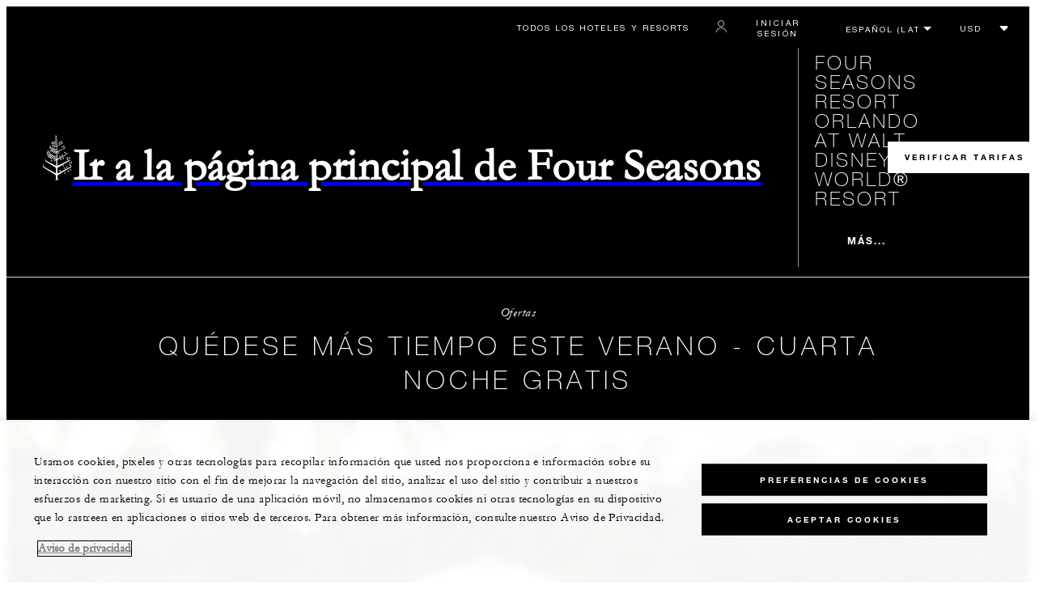

--- FILE ---
content_type: text/html; charset=UTF-8
request_url: https://www.fourseasons.com/es/orlando/offers/stay-longer-fourth-night-free/
body_size: 18668
content:
<!DOCTYPE html><html lang="es" class="no-js"><head><meta charset="utf-8"><meta http-equiv="X-UA-Compatible" content="IE=edge"><meta name="viewport" content="width=device-width,initial-scale=1,shrink-to-fit=no"><title>Cuarta noche gratis en verano en hotel de lujo | Four Seasons Orlando</title><meta name="keywords" content="cuarta noche gratis en verano en hotel de lujo | four seasons orlando Cuarta Noche Gratis En Verano En Hotel De Lujo | Four Seasons Orlando"><meta name="description" content="La casa invita a su cuarta noche de alojamiento en Four Seasons Resort Orlando en Walt Disney World. Noche gratis en hotel con spa. ¡Aproveche la oferta!
"><link rel="canonical" href="https://www.fourseasons.com/es/orlando/offers/stay-longer-fourth-night-free/"><meta property="og:title" content="Cuarta noche gratis en verano en hotel de lujo | Four Seasons Orlando"><meta property="og:description" content="La casa invita a su cuarta noche de alojamiento en Four Seasons Resort Orlando en Walt Disney World. Noche gratis en hotel con spa. ¡Aproveche la oferta!
"><meta property="og:type" content=""><meta property="og:image" content="https://www.fourseasons.com/etc/designs/fourseasons/img/logos/global/FS_Header_Logo.png" data-mobile-convert="https://www.fourseasons.com/etc/designs/fourseasons_mobile/img/global/FS_Logo_Mobile.gif"><meta property="og:url" content="https://www.fourseasons.com/es/orlando/offers/stay-longer-fourth-night-free/" data-mobile-convert><meta name="twitter:card" content=""><meta name="twitter:site" content=""><meta name="twitter:creator" content=""><meta name="twitter:title" content="Cuarta noche gratis en verano en hotel de lujo | Four Seasons Orlando"><meta name="twitter:description" content=""><meta name="twitter:image" content="" data-mobile-convert><script type="text/javascript" src="https://www.fourseasons.com/assets/0d7dcc4ed9f46e7583765f34a2636fcc2cb0e5f1d24" async ></script><script type="application/ld+json">{ "@context" : "http://schema.org", "@type" : "Organization", "url" : "https://www.fourseasons.com/es/orlando/",
		"contactPoint" : [
			{ "@type" : "ContactPoint", "telephone" : "+1 (407) 313-7777",
			"contactType" : "customer support"
			}
			,{ "@type" : "ContactPoint", "telephone" : "+1 (407) 313-8092",
			"contactType" : "Reservations"
				,"contactOption" : "Fax"
			}
			,{ "@type" : "ContactPoint", "telephone" : "+1 (407) 313-8100",
			"contactType" : "sales"
			}
			,{ "@type" : "ContactPoint", "telephone" : "+1 (407) 313-6868",
			"contactType" : "Reservations"
			}
		], "sameAs" : [
			"https://twitter.com/FSOrlando"
					,"http://www.tripadvisor.com/Hotel_Review-g34515-d6523102-Reviews-Four_Seasons_Resort_Orlando_at_Walt_Disney_World_Resort-Orlando_Florida.html"
					,"http://www.facebook.com/FourSeasonsResortOrlando"
					,"http://instagram.com/fsorlando"
		] }</script><script type="application/ld+json">{ "@context": "http://schema.org", "@type": "WebPage", "name": "Cuarta noche gratis en verano en hotel de lujo | Four Seasons Orlando", "description": "La casa invita a su cuarta noche de alojamiento en Four Seasons Resort Orlando en Walt Disney World. Noche gratis en hotel con spa. ¡Aproveche la oferta!
",
		"breadcrumb": { "@type": "BreadcrumbList", "itemListElement": [
			{ "@type": "ListItem", "position":
			1, "item": { "@id": "https://www.fourseasons.com/es/", "name": "Four Seasons Hotels and Resorts | Hoteles de lujo | Four Seasons" } }
			,{ "@type": "ListItem", "position":
			2, "item": { "@id": "https://www.fourseasons.com/es/orlando/", "name": "Four Seasons Orlando: hotel y spa de lujo en Disney World Resort" } }
			,{ "@type": "ListItem", "position":
			3, "item": { "@id": "https://www.fourseasons.com/es/orlando/offers/", "name": "Four Seasons Resort Orlando en Walt Disney World: ofertas y paquetes" } }
			,{ "@type": "ListItem", "position":
			4, "item": { "@id": "https://www.fourseasons.com/es/orlando/offers/stay-longer-fourth-night-free/", "name": "Cuarta noche gratis en verano en hotel de lujo | Four Seasons Orlando" } }
		] } }</script><link rel="alternate" href="https://www.fourseasons.com/orlando/offers/stay-longer-fourth-night-free/" hreflang="x-default"><link rel="alternate" href="https://www.fourseasons.com/es/orlando/offers/stay-longer-fourth-night-free/" hreflang="es"><link rel="alternate" href="https://www.fourseasons.com/orlando/offers/stay-longer-fourth-night-free/" hreflang="en"><link rel="alternate" href="https://www.fourseasons.com/ar/orlando/offers/stay-longer-fourth-night-free/" hreflang="ar"><link rel="alternate" href="https://www.fourseasons.com/br/orlando/offers/stay-longer-fourth-night-free/" hreflang="pt-BR"><script>window.FS = window.FS || {};
		window.FS.globalInfo = window.FS.globalInfo || {};
                window.FS.globalInfo.environmentName = "live";
                window.FS.globalInfo.qualtricsCookie = "QSI_ReplaySession_Info_ZN_ePUb6zbdhQTF4DY";
                        window.FS.globalInfo.oneTrustTag = "9e48cc7d-034f-4801-a2a7-b5b0c39710cc";</script><link rel="apple-touch-icon" sizes="180x180" href="/alt/fshr/design3/images/favicon/apple-touch-icon.png"><link rel="icon" type="image/png" sizes="32x32" href="/alt/fshr/design3/images/favicon/favicon-32x32.png"><link rel="icon" type="image/png" sizes="16x16" href="/alt/fshr/design3/images/favicon/favicon-16x16.png"><link rel="manifest" href="/alt/fshr/design3/images/favicon/manifest.json"><link rel="mask-icon" href="/alt/fshr/design3/images/favicon/safari-pinned-tab.svg" color="#5bbad5"><link rel="shortcut icon" href="/alt/fshr/design3/images/favicon/favicon.ico"><meta name="msapplication-config" content="/alt/fshr/design3/images/favicon/browserconfig.xml"><meta name="theme-color" content="#ffffff"><script type="text/javascript">document.querySelector('html').classList.remove('no-js');</script><link type="text/css" rel="stylesheet" href="/alt/fshr/design3/css/design3.mainCss.18e74c7e11168d0572fa.css"><link type="text/css" rel="stylesheet" href="/alt/fshr/design3/css/property.mainCss.fbec25a4558958b1f841.css"><script>window.apmConfig = {"url":"https://apm.fourseasons.com:8200","active":true,"centralConfig":true,"transactionSampleRate":0.2,"version":"1.0.0","traceOrigins":["https://www.fourseasons.com","https://secure.fourseasons.com","https://reservations.fourseasons.com"]};</script><script src="/alt/fshr/design3/js/design3.apm-rum.2e91fb7b53b3111806a1.js"></script><script>var FS = window.FS || {};
		FS.alternateExperience = {};
		window.cawData = {"properties":["ORL354"],"offerCode":"PG3BAR"};</script><script>window.__cawConfiguration__ = {
      endpoints: {
				offline: 'https://reservations.fourseasons.com/content/{lang}/status',
        dictionary: '/alt/apps/fshr/caw/dictionary',
        allProperties: 'https://reservations.fourseasons.com/content/{lang}/regions',
        propertyOffers: 'https://reservations.fourseasons.com/content/{lang}/properties/{hotelCode}/offers',
        availability: 'https://reservations.fourseasons.com/content/{lang}/calendaravailability',
        formSubmit: 'https://reservations.fourseasons.com',
        exists: '',
      },
      contactLink: 'https://secure.fourseasons.com/content/fourseasons/en/contact_us.html',
      bestRateGuaranteedURL: ''
    }</script><script src="/alt/fshr/design3/js/design3.jquery.28b213577eeaa11cc0ac.js"></script><script src="https://cdn.optimizely.com/js/183805907.js"></script><script>window.fsIconsFontMapping = {"accessibility":"f101","activities":"f102","alarm":"f103","arrow_left":"f104","arrow_right":"f105","arrow_right_large":"f106","banquet":"f107","bathroom":"f108","beds":"f109","blizzard":"f10a","blowing_snow":"f10b","boardroom":"f10c","brightness":"f10d","business_centre":"f10e","call":"f10f","call_alt":"f110","caret":"f111","caret_down":"f112","chat":"f113","chat_outline":"f114","checkmark":"f115","checkmark_simple":"f116","chevron_left":"f117","chevron_right":"f118","classroom":"f119","close":"f11a","close_alt":"f11b","close_circle":"f11c","cloudy":"f11d","cloudy_fog":"f11e","cloudy_sunny_breaks":"f11f","collapse":"f120","condo":"f121","contact_email":"f122","contact_phone":"f123","dairy_free":"f124","decor":"f125","desktop":"f126","detached_house":"f127","dining":"f128","douban":"f129","drizzle":"f12a","egg_free":"f12b","email":"f12c","exclusive_amenities":"f12d","exclusive_offer":"f12e","express_pressing":"f12f","eye_closed":"f130","eye_open":"f131","eye_outline":"f132","facebook":"f133","facebook_tag":"f134","fitness_facilities":"f135","floorplan":"f136","fog-patches":"f137","fog":"f138","foursquare":"f139","freezing_drizzle":"f13a","freezing_fog":"f13b","freezing_rain":"f13c","gallery":"f13d","gallery_external":"f13e","gluten_free":"f13f","googleplus":"f140","hamburger":"f141","hamburguer_small":"f142","haze_variable_clouds":"f143","heart":"f144","hollow_square":"f145","hotel":"f146","ice_pellets":"f147","information":"f148","instagram":"f149","isolated_showers":"f14a","item_add":"f14b","item_remove":"f14c","itinerary":"f14d","kids":"f14e","kitchen":"f14f","laundry":"f150","less_sign":"f151","light_snow":"f152","location_pin":"f153","location_pin_brand":"f154","location_pin_small":"f155","mail":"f156","mainly_clear":"f157","mobile":"f158","night_clear_cloudy":"f159","night_cloudy":"f15a","night_cloudy_clear":"f15b","night_isolated_showers":"f15c","night_scattered_flurries":"f15d","night_scattered_showers":"f15e","night_snow_rain":"f15f","night_thunderstorm_chance":"f160","notes":"f161","nut_free":"f162","occupancy":"f163","offers":"f164","outbound":"f165","pagination_line":"f166","partly_cloudy":"f167","pause_button_large":"f168","pause_button_small":"f169","pinterest":"f16a","play_button_large":"f16b","play_button_small":"f16c","plus_sign":"f16d","pool":"f16e","pool_alt":"f16f","qq":"f170","quotation_marks_l":"f171","quotation_marks_outline":"f172","quotation_marks_s":"f173","rain":"f174","reception":"f175","refreshments":"f176","room_cleaning":"f177","scattered_flurries":"f178","scattered_showers":"f179","search":"f17a","shoe":"f17b","shopping_cart":"f17c","showers":"f17d","snow":"f17e","snow_rain":"f17f","snow_rain_showers":"f180","snow_squalls":"f181","spa":"f182","sunny":"f183","sunny_cloudy":"f184","support_staff":"f185","tablet":"f186","theatre":"f187","thunderstorm":"f188","thunderstorm_chance":"f189","tours":"f18a","townhouse":"f18b","transportation":"f18c","tray_removal":"f18d","tree":"f18e","tree_large":"f18f","tripadvisor":"f190","turn_down_service":"f191","twitter":"f192","u_shape":"f193","valet_parking":"f194","variable_clouds":"f195","vegan":"f196","vegetarian":"f197","views":"f198","washer":"f199","wechat":"f19a","weibo":"f19b","wet_snow":"f19c","wine":"f19d","youku":"f19e","youtube":"f19f","africa-middle-east":"f1a0","asia-pacific":"f1a1","beach":"f1a2","central-south-america":"f1a3","europe":"f1a4","exclusives-buyouts":"f1a5","golf":"f1a6","north-america":"f1a7","outdoor-function-space":"f1a8","resort":"f1a9","resort-urban":"f1aa","urban":"f1ab","call_alt_inverted":"f1ac","airline_check_in":"f1ad","flight_arrival":"f1ae","itinerary_default":"f1af","mail_default_circle":"f1b0","ramdan_menu":"f1b1","shuttle_bus_schedule":"f1b2","terms_and_conditions":"f1b3","book":"f1b4","flight_departure":"f1b5","itinerary_new":"f1b6","mobile_key":"f1b7","residence":"f1b8","standard_wifi":"f1b9","time":"f1ba","chat_default_circle":"f1bb","flight_info":"f1bc","multilingual_concierge":"f1bd","resort_activities":"f1be","takeaway":"f1bf","tv_channel_listings":"f1c0","festive_menu":"f1c1","in-room_dining":"f1c2","luxury_bath_products":"f1c3","pressreader":"f1c4","safety_and_security":"f1c5","telephone_directory":"f1c6","weddings":"f1c7","commercial_flight":"f1c8","private_flight":"f1c9","smoke_free":"f1ca","photo_and_video":"f1cb","more":"f1cc","credit_card":"f1cd","bellcart_luggage":"f1ce","shopping":"f1cf","pet":"f1d0","covid_testing":"f1d1","diving_snorkeling":"f1d2","enhanced_cleaning":"f1d3","faqs":"f1d4","find_hotel_status":"f1d5","health_and_safety":"f1d6","mask":"f1d7","surfing":"f1d8","temperature_check":"f1d9","unique_stays":"f1da","wellness":"f1db","adventure":"f1dc","arts_culture":"f1dd","award_winning_spa":"f1de","cocktail":"f1df","cold":"f1e0","comfort":"f1e1","culinary_experience":"f1e2","dress_code":"f1e3","experience":"f1e4","extension":"f1e5","family":"f1e6","hot":"f1e7","late_checkout":"f1e8","mountain":"f1e9","my_neighborhood":"f1ea","order_grocery":"f1eb","outdoor_experience":"f1ec","premium_wifi":"f1ed","private_jet":"f1ee","private_retreats":"f1ef","property_info":"f1f0","residence_a_la_carte":"f1f1","residence_dining":"f1f2","residence_my_building":"f1f3","residence_services":"f1f4","room_upgrade":"f1f5","services_and_amenities":"f1f6","ski":"f1f7","sporting_events":"f1f8","sustainable_travel":"f1f9","tennis":"f1fa","windy":"f1fb","parking":"f1fc","meetings_and_events":"f1fd","check_in":"f1fe","check_out":"f1ff","itinerary_notification":"f200","settings":"f201","call_circle_outline":"f202","chat_notification":"f203","chat_notification_large":"f204","details":"f205","dining_reservation":"f206","email_fill":"f207","exclusive_amenities_filled":"f208","location_pin_large_fill":"f209","location_pin_small_fill":"f20a","no_available_date":"f20b","alert":"f20c","edit":"f20d","environmental_programs":"f20e","environment":"f20f","energy_reduction":"f210","energy_carbon_and_water_reduction":"f211","documents_and_downloads":"f212","diversity_inclusion_and_belonging":"f213","biodiversity_and_conservation":"f214","governance":"f215","handshake":"f216","purchasing_practices":"f217","social":"f218","sustainable_food_and_beverage":"f219","waste_reduction":"f21a","water_reduction":"f21b","whats_included":"f21c","caret_up":"f21d","lock":"f21e","safety_and_security_inverted":"f21f","pr_and_hotel":"f220","shopping_cart_outlined":"f221","maintenance":"f222","storage":"f223","yacht":"f224","horseback_riding":"f225","yoga":"f226","download":"f227","filter":"f228","switch_view":"f229","person":"f22a","list":"f22b","castle":"f22c","pillow":"f22d","checkmark_fill":"f22e","checkmark_outline":"f22f","extra_charge_outline":"f230","extra_charge_fill":"f231","trash_bin":"f232","luggage":"f233"};</script><script type="module" src="/alt/fshr/design3/js/design3.gdpr-banner.2225abd8a5e8e87efe3a.js" defer="defer"></script><script src="/alt/apps/fshr/shared/decision-engine.1769406270297.js" defer="defer"></script><script type="module" src="/alt/fshr/design3/js/design3.qualtrics.56c825f5f0bf78431932.js" defer="defer"></script><script type="module" src="/alt/fshr/design3/js/design3.suppress-urls-geoip.801c737242f073963267.js" defer="defer"></script><script type="module" src="/alt/fshr/design3/js/design3.bev.2e5a9550c7188318c7a0.js" defer="defer"></script><script type="module" src="/alt/fshr/design3/js/design3.prc-notice-banner.300f0013853232fbb5fd.js" defer="defer"></script><script type="module" src="/alt/fshr/design3/js/design3.tealium-functions.7526041c835897d850ee.js"></script><script type="text/javascript">//added to stop the automatic tracking
	window.utag_cfg_ovrd = {noview : true};

	var utag_data = {"aa_account":"fshglobal","aem_url":"/content/fshr/pages/es/properties/orlando/offers/stay-longer-fourth-night-free","page_language":"es","page_url":"https://www.fourseasons.com/es/orlando/offers/stay-longer-fourth-night-free/","property_name":"orlando","server":"www.fourseasons.com","site_prefix":"fs","site_template":"3.0","title":"Cuarta noche gratis en verano en hotel de lujo | Four Seasons Orlando","user_id":"","user_type":"visitor","page_components_array":["offer-details-list-p","text-box-d","rich-text-d","offer-description--p"],"property_code":"orl","page_section":"orlando:offers","property_region":"North America","property_subregion":"U.S.A."};

	var tealiumLoaded = function(){
		/* defined in /alt/fshr/shared/js/tealium-functions.js */
		if(window.FS && window.FS.Tealium && window.FS.Tealium.loadTealium){
			FS.Tealium.loadTealium({
				"account": "fourseasons",
				"profile": "main",
				"environment": "prod"
			});

				FS.Tealium.trackPage(utag_data);
		}
	};

		window.onTealiumLibraryLoaded = tealiumLoaded;</script>
<script>(window.BOOMR_mq=window.BOOMR_mq||[]).push(["addVar",{"rua.upush":"false","rua.cpush":"false","rua.upre":"false","rua.cpre":"false","rua.uprl":"false","rua.cprl":"false","rua.cprf":"false","rua.trans":"","rua.cook":"false","rua.ims":"false","rua.ufprl":"false","rua.cfprl":"false","rua.isuxp":"false","rua.texp":"norulematch","rua.ceh":"false","rua.ueh":"false","rua.ieh.st":"0"}]);</script>
                              <script>!function(e){var n="https://s.go-mpulse.net/boomerang/";if("False"=="True")e.BOOMR_config=e.BOOMR_config||{},e.BOOMR_config.PageParams=e.BOOMR_config.PageParams||{},e.BOOMR_config.PageParams.pci=!0,n="https://s2.go-mpulse.net/boomerang/";if(window.BOOMR_API_key="UMAW3-HRPA5-GLWY3-KM3MB-8WRUH",function(){function e(){if(!o){var e=document.createElement("script");e.id="boomr-scr-as",e.src=window.BOOMR.url,e.async=!0,i.parentNode.appendChild(e),o=!0}}function t(e){o=!0;var n,t,a,r,d=document,O=window;if(window.BOOMR.snippetMethod=e?"if":"i",t=function(e,n){var t=d.createElement("script");t.id=n||"boomr-if-as",t.src=window.BOOMR.url,BOOMR_lstart=(new Date).getTime(),e=e||d.body,e.appendChild(t)},!window.addEventListener&&window.attachEvent&&navigator.userAgent.match(/MSIE [67]\./))return window.BOOMR.snippetMethod="s",void t(i.parentNode,"boomr-async");a=document.createElement("IFRAME"),a.src="about:blank",a.title="",a.role="presentation",a.loading="eager",r=(a.frameElement||a).style,r.width=0,r.height=0,r.border=0,r.display="none",i.parentNode.appendChild(a);try{O=a.contentWindow,d=O.document.open()}catch(_){n=document.domain,a.src="javascript:var d=document.open();d.domain='"+n+"';void(0);",O=a.contentWindow,d=O.document.open()}if(n)d._boomrl=function(){this.domain=n,t()},d.write("<bo"+"dy onload='document._boomrl();'>");else if(O._boomrl=function(){t()},O.addEventListener)O.addEventListener("load",O._boomrl,!1);else if(O.attachEvent)O.attachEvent("onload",O._boomrl);d.close()}function a(e){window.BOOMR_onload=e&&e.timeStamp||(new Date).getTime()}if(!window.BOOMR||!window.BOOMR.version&&!window.BOOMR.snippetExecuted){window.BOOMR=window.BOOMR||{},window.BOOMR.snippetStart=(new Date).getTime(),window.BOOMR.snippetExecuted=!0,window.BOOMR.snippetVersion=12,window.BOOMR.url=n+"UMAW3-HRPA5-GLWY3-KM3MB-8WRUH";var i=document.currentScript||document.getElementsByTagName("script")[0],o=!1,r=document.createElement("link");if(r.relList&&"function"==typeof r.relList.supports&&r.relList.supports("preload")&&"as"in r)window.BOOMR.snippetMethod="p",r.href=window.BOOMR.url,r.rel="preload",r.as="script",r.addEventListener("load",e),r.addEventListener("error",function(){t(!0)}),setTimeout(function(){if(!o)t(!0)},3e3),BOOMR_lstart=(new Date).getTime(),i.parentNode.appendChild(r);else t(!1);if(window.addEventListener)window.addEventListener("load",a,!1);else if(window.attachEvent)window.attachEvent("onload",a)}}(),"".length>0)if(e&&"performance"in e&&e.performance&&"function"==typeof e.performance.setResourceTimingBufferSize)e.performance.setResourceTimingBufferSize();!function(){if(BOOMR=e.BOOMR||{},BOOMR.plugins=BOOMR.plugins||{},!BOOMR.plugins.AK){var n=""=="true"?1:0,t="",a="amhrznaccfpaq2lyalaq-f-6141c5984-clientnsv4-s.akamaihd.net",i="false"=="true"?2:1,o={"ak.v":"39","ak.cp":"252289","ak.ai":parseInt("153515",10),"ak.ol":"0","ak.cr":8,"ak.ipv":4,"ak.proto":"h2","ak.rid":"5161aff7","ak.r":51208,"ak.a2":n,"ak.m":"b","ak.n":"essl","ak.bpcip":"3.15.28.0","ak.cport":42398,"ak.gh":"23.209.83.20","ak.quicv":"","ak.tlsv":"tls1.3","ak.0rtt":"","ak.0rtt.ed":"","ak.csrc":"-","ak.acc":"","ak.t":"1769472705","ak.ak":"hOBiQwZUYzCg5VSAfCLimQ==bhN0hSN6udJJEKb4gmDf4L79aDFxxMLnBNU82QQov4zi73B4RdycELg+8Fs5Y4Z7aTLiW7ifsZI1qLFkWu9gMKGVzpe4GJ1OEWmRQZXVNYzwlDFUSg/iwS82xlwh+LUIKlc3rYefQfQsY2+y8GkU5WC5/JHCIbCdWwy3345FFKxT/d5oBAfCr1y/[base64]","ak.pv":"135","ak.dpoabenc":"","ak.tf":i};if(""!==t)o["ak.ruds"]=t;var r={i:!1,av:function(n){var t="http.initiator";if(n&&(!n[t]||"spa_hard"===n[t]))o["ak.feo"]=void 0!==e.aFeoApplied?1:0,BOOMR.addVar(o)},rv:function(){var e=["ak.bpcip","ak.cport","ak.cr","ak.csrc","ak.gh","ak.ipv","ak.m","ak.n","ak.ol","ak.proto","ak.quicv","ak.tlsv","ak.0rtt","ak.0rtt.ed","ak.r","ak.acc","ak.t","ak.tf"];BOOMR.removeVar(e)}};BOOMR.plugins.AK={akVars:o,akDNSPreFetchDomain:a,init:function(){if(!r.i){var e=BOOMR.subscribe;e("before_beacon",r.av,null,null),e("onbeacon",r.rv,null,null),r.i=!0}return this},is_complete:function(){return!0}}}}()}(window);</script></head><body data-language="es" class="ty-b2" data-alert-banner="/alt/apps/fshr/feeds/alert/es/orlando"><a class="CTA CTA--primary--dark SkipToMainContent" href="#main">SALTAR Y ACCEDER AL CONTENIDO PRINCIPAL</a><script>window.CLIENT_ENV = {
	...(window.CLIENT_ENV || {}),
	...{"ENVIRONMENT_NAME":"live","STATIC_SITE_URL":"","IMAGE_BASE_URL":"","RESERVATIONS_SITE_URL":"https://reservations.fourseasons.com"}
};</script><div class="react-data Cart-react-ssr-placeholder Cart" data-stores='["cartStore","userStore","globalStore"]' data-translations-string='{"Continue to build your itinerary":"Continúe para crear su itinerario","Add stay in your cart and build your itinerary":"Add stay in your cart and build your itinerary","Book Your Stay":"Book Your Stay","Add To Cart":"Add To Cart","Experiences":"Experiencias","Explore More":"Explore More","Spa":"Spa","Dining":"Restaurante","Cart":"Cart","Check Out Itinerary":"Check Out Itinerary","Price Breakdown":"Desglose del precio","Removing “{0}” will reset your cart. Would you like to proceed?":"Removing “{0}” will reset your cart. Would you like to proceed?","No, Cancel":"No, Cancel","Yes, Remove":"Yes, Remove","Our concierge team will craft the best itinerary for you based on your request. Itinerary request items will not be charged untill the request is confirmed.":"Our concierge team will craft the best itinerary for you based on your request. Itinerary request items will not be charged untill the request is confirmed.","Stay":"Estadía","Transportation":"Transporte","Arrival Pick-up":"Arrival Pick-up","Itinerary Requests":"Itinerary Requests","Add To Your Room":"Añadir a su habitación","Est. Total":"Total est.","Information":"Information","Remove":"Eliminar","Quantity":"Cantidad","Add a stay to your cart and build your itinerary":"Add a stay to your cart and build your itinerary"}' data-locale="es"></div><script>window.FS = window.FS || {};
		window.FS.propertyInfo = window.FS.propertyInfo || {};
		window.FS.propertyInfo.owsCode = "ORL354";
		window.FS.propertyInfo.orsCode = "ORL";
		window.FS.propertyInfo.language = "es";
		window.FS.propertyInfo.allInPricing = false;
		window.FS.propertyInfo.sortBy = "LOW_TO_HIGH";
		window.FS.propertyInfo.currency = "USD";
		window.FS.propertyInfo.geoIpCurrencyEnabled = true;
		window.FS.propertyInfo.disableBooking = false;



		window.FS.countryCurrencies = {"AD":"EUR","AG":"XCD","AR":"ARS","AU":"AUD","AT":"EUR","AZ":"AZN","BS":"BSD","BH":"BHD","BE":"EUR","BR":"BRL","CA":"CAD","CL":"CLP","CN":"CNY","CO":"COP","CR":"USD","CY":"EUR","CZ":"CZK","DK":"DKK","DM":"XCD","TL":"USD","EC":"USD","EG":"EGP","SV":"USD","EE":"EUR","FI":"EUR","FR":"EUR","DE":"EUR","GR":"EUR","GD":"XCD","HU":"HUF","IN":"INR","ID":"IDR","IE":"EUR","IL":"ILS","IT":"EUR","JP":"JPY","JO":"JOD","KI":"AUD","KR":"KRW","KW":"KWD","LV":"EUR","LB":"LBP","LI":"CHF","LT":"EUR","LU":"EUR","MY":"MYR","MV":"USD","MT":"EUR","MH":"USD","MU":"MUR","MX":"MXN","FM":"USD","MC":"EUR","CS":"EUR","MA":"MAD","NR":"AUD","NL":"EUR","NZ":"NZD","NO":"NOK","PW":"USD","PA":"USD","PT":"EUR","QA":"QAR","RU":"RUB","KN":"XCD","LC":"XCD","VC":"XCD","SM":"EUR","SA":"SAR","SC":"SCR","SG":"SGD","SK":"EUR","SI":"EUR","ZA":"ZAR","ES":"EUR","SE":"SEK","CH":"CHF","SY":"SYP","TW":"TWD","TZ":"TZS","TH":"THB","TN":"TND","TR":"TRY","TV":"AUD","AE":"AED","GB":"GBP","US":"USD","UY":"UYU","VA":"EUR","VN":"VND","PF":"XPF","WF":"XPF","NC":"XPF","HK":"HKD","MO":"MOP","GL":"DKK","GU":"USD","ENG":"GBP","AI":"XCD","BM":"USD","IO":"USD","KY":"USD"};</script><script>window.CLIENT_ENV = {
	...(window.CLIENT_ENV || {}),
	...{"ENVIRONMENT_NAME":"live","rbfBaseUrl":"https://reservations.fourseasons.com","NEXT_PUBLIC_BFF_BASE_URL":"https://www.fourseasons.com/profile/api","NEXT_PUBLIC_IMAGE_BASE_URL":"https://www.fourseasons.com"}
};</script><div class="Navigation-bodySpacer Navigation-bodySpacer--expanded"></div><nav id="TopNav-mainNav" aria-label="Top Navigation" class="Navigation Navigation--isPropertyNav"><div class="Navigation-lg nav-lg" data-nav-large><div class="Navigation-background-filter-fallback"></div><div class="Navigation-backgroundGradient"></div><div class="Navigation-background"><div class="Navigation-background-blur"><div tabindex="-1" id="focus-reset" aria-label="Focus reset to top of page" title="Focus reset to top of page"></div><div class="Navigation-topBar"><a class="CTA CTA--text--light Navigation-link" href="/es/find_a_hotel_or_resort/">Todos los hoteles y resorts</a><script>window.CLIENT_ENV = {
	...(window.CLIENT_ENV || {}),
	...{"ENVIRONMENT_NAME":"live","RESERVATIONS_SITE_URL":"https://reservations.fourseasons.com","NEXT_PUBLIC_BFF_BASE_URL":"https://www.fourseasons.com/profile/api","GOOGLE_RECAPTCHA_ENABLED":true,"FSHR_PUBLIC_GOOGLE_RECAPTCHA_PUBLIC_KEY":"6LfvEswUAAAAAGvyvUyLsJlIjwskEzsVlysD09lF","GOOGLE_RECAPTCHA_SCRIPT_PATH":"https://www.google.com/recaptcha/api.js","CHINESE_RECAPTCHA_SCRIPT_PATH":"https://www.recaptcha.net/recaptcha/api.js","FSHR_PUBLIC_ITINERARY_SURVEY_INTERCEPT_ID":"SI_0JL4cRj8EwF2VFQ","FSHR_PUBLIC_ITINERARY_SURVEY_LINK":"https://fourseasons.qualtrics.com/jfe/form/SV_a4phCucLQ9W1vZc"}
};</script><div class="ProfileStatus react-data ProfileStatus-react-ssr-placeholder Navigation-link" data-stores='["userStore","bookingsStore","globalStore"]' data-translations-string='{"Hello, {0}":"Hola, {0}","Sign In":"Iniciar sesión","Email me":"Enviarme un e-mail","Email":"E-mail","Text me":"Enviarme SMS","Phone number":"Número de teléfono","View and edit your Four Seasons profile and customise your preferences.":"Vea y edite su perfil de Four Seasons y personalice sus preferencias.","Don’t have an account?":"¿No tiene una cuenta?","Register":"Regístrese","If you are having problems signing in, please call us.":"Si tiene problemas para iniciar sesión, llámenos.","Keep me signed in":"Mantenme registrado","Details":"Detalles","This option will reduce the frequency of being asked to sign-in on this device. Use this option only on your trusted devices to keep your account secure.":"Esta opción reducirá la frecuencia con la que se le pedirá que inicie sesión en este dispositivo. Utilice esta opción solo en sus dispositivos de confianza para mantener su cuenta segura.","There was a problem processing your request. Please contact us for assistance.":"Se produjo un problema al procesar su solicitud. Comuníquese con nosotros si desea recibir asistencia.","If you choose to receive your password via mobile, we will send one text message per login attempt. Message and data rates may apply.":"Si elige recibir su contraseña a través del móvil, le enviaremos un mensaje de texto por cada intento de inicio de sesión. Pueden aplicarse tarifas de mensajes y datos.","I didn’t receive my code":"No he recibido mi código","Code Invalid":"Código no válido","We’re sorry, but the verification code you entered is not valid. Please try again.":"Lo sentimos, pero el código de verificación introducido no es válido. Por favor, vuelva a intentarlo.","Get new code":"Obtener nuevo código","Verification Code":"Código de verificación","Other Toll-Free Numbers":"Otros números gratuitos","An email with a 6-digit code was sent to {0}. Please enter the code in the fields shown.":"An email with a 6-digit code was sent to {0}. Please enter the code in the fields shown.","An SMS with a 6-digit code was sent to {0}. Please enter the code in the fields shown.":"An SMS with a 6-digit code was sent to {0}. Please enter the code in the fields shown.","An email with a 6-digit code was sent to <strong>{0}</strong>. Please enter the code in the fields shown. If you did not receive a verification code, you may need to <a href=&apos;{1}&apos; ui-sref=&apos;{2}&apos;>register.</a>":"Le hemos enviado un e-mail con un código de 6 dígitos a <strong>{0}</strong>. Introduzca el código en los campos indicados. Si no ha recibido el código de verificación, es posible que tenga que <a href=&apos;{1}&apos; ui-sref=&apos;{2}&apos;>registrarse.</a>","An SMS with a 6-digit code was sent to <strong>{0}</strong>. Please enter the code in the fields shown. If you did not receive a verification code, you may need to <a href=&apos;{1}&apos; ui-sref=&apos;{2}&apos;>register.</a>":"Le hemos enviado un SMS con un código de 6 dígitos al <strong>{0}</strong>. Introduzca el código en los campos indicados. Si no ha recibido el código de verificación, es posible que tenga que <a href=&apos;{1}&apos; ui-sref=&apos;{2}&apos;>registrarse.</a>","error.E0201":"Lo sentimos, pero el código de verificación introducido no es válido. Por favor, vuelva a intentarlo.","error.E0202":"Lo sentimos, pero el código de verificación introducido ha caducado.","error.E0218":"<b>{0}</b> no se ha encontrado en nuestros registros. Intente iniciar sesión con su número de teléfono.","error.E0219":"<b>{0}</b> no se ha encontrado en nuestros registros. Intente iniciar sesión con su dirección de correo electrónico.","error.E0232":"Se produjo un problema al procesar su solicitud. Comuníquese con nosotros si desea recibir asistencia."}' data-locale="es"></div><div class="LanguageToggle ty-c1"><select title="Seleccionar idioma" class="LanguageToggle-select ty-c4" data-track-interactions="" data-tealium-context="navigation"><option data-lang-code="es" selected="selected">Español (Latino América)</option><option data-lang-code="en">English</option><option data-lang-code="ar">عربي</option><option data-lang-code="br">Português (Brasil)</option></select><ul class="LanguageToggle-linkList" hidden><li class="LanguageToggle-link"><a href="/es/orlando/offers/stay-longer-fourth-night-free/" data-lang-code="es">Español (Latino América)</a></li><li class="LanguageToggle-link"><a href="/orlando/offers/stay-longer-fourth-night-free/" data-lang-code="en">English</a></li><li class="LanguageToggle-link"><a href="/ar/orlando/offers/stay-longer-fourth-night-free/" data-lang-code="ar">عربي</a></li><li class="LanguageToggle-link"><a href="/br/orlando/offers/stay-longer-fourth-night-free/" data-lang-code="br">Português (Brasil)</a></li></ul></div><div class="CurrencyDropdown react-data CurrencyDropdown-react-ssr-placeholder" data-stores='["cartStore", "userStore", "globalStore"]' data-currency-options='[{"label":"USD","value":"USD"},{"label":"AED","value":"AED"},{"label":"ARS","value":"ARS"},{"label":"AUD","value":"AUD"},{"label":"AZN","value":"AZN"},{"label":"BHD","value":"BHD"},{"label":"BRL","value":"BRL"},{"label":"BSD","value":"BSD"},{"label":"CAD","value":"CAD"},{"label":"CHF","value":"CHF"},{"label":"CLP","value":"CLP"},{"label":"CNY","value":"CNY"},{"label":"COP","value":"COP"},{"label":"CRC","value":"CRC"},{"label":"CZK","value":"CZK"},{"label":"DKK","value":"DKK"},{"label":"EGP","value":"EGP"},{"label":"EUR","value":"EUR"},{"label":"GBP","value":"GBP"},{"label":"HKD","value":"HKD"},{"label":"HUF","value":"HUF"},{"label":"IDR","value":"IDR"},{"label":"ILS","value":"ILS"},{"label":"INR","value":"INR"},{"label":"JOD","value":"JOD"},{"label":"JPY","value":"JPY"},{"label":"KRW","value":"KRW"},{"label":"KWD","value":"KWD"},{"label":"LBP","value":"LBP"},{"label":"MAD","value":"MAD"},{"label":"MOP","value":"MOP"},{"label":"MUR","value":"MUR"},{"label":"MVR","value":"MVR"},{"label":"MXN","value":"MXN"},{"label":"MYR","value":"MYR"},{"label":"NOK","value":"NOK"},{"label":"NZD","value":"NZD"},{"label":"QAR","value":"QAR"},{"label":"RUB","value":"RUB"},{"label":"SAR","value":"SAR"},{"label":"SCR","value":"SCR"},{"label":"SEK","value":"SEK"},{"label":"SGD","value":"SGD"},{"label":"SYP","value":"SYP"},{"label":"THB","value":"THB"},{"label":"TND","value":"TND"},{"label":"TRY","value":"TRY"},{"label":"TWD","value":"TWD"},{"label":"TZS","value":"TZS"},{"label":"UYU","value":"UYU"},{"label":"VND","value":"VND"},{"label":"XCD","value":"XCD"},{"label":"XPF","value":"XPF"},{"label":"ZAR","value":"ZAR"}]'></div></div><div class="Navigation-bar"><a href="/es/" class="Navigation-logoContainer"><div class="Navigation-logo"><span class="visuallyhidden">Ir a la página principal de Four Seasons</span></div></a><div class="Navigation-linksContainer"><a class="CTA CTA--text--light Navigation-pageName ty-h2" href="/es/orlando/">Four Seasons Resort Orlando at WALT DISNEY WORLD® Resort</a><div class="Navigation-links"><div class="Navigation-mainLinksContainer" role="navigation" aria-label="Main Links Navigation"><ul class="Navigation-mainLinks"><li class="NavigationItem NavigationItem--collapsed NavigationItem--mainLink NavigationItem--mainLink--js"><div class="NavigationItem-link"><a class="CTA CTA--text--light" href="/es/orlando/">El Resort</a></div></li><li class="NavigationItem NavigationItem--collapsed NavigationItem--mainLink NavigationItem--mainLink--js"><div class="NavigationItem-link"><a class="CTA CTA--text--light" href="/es/orlando/accommodations/">Alojamiento</a></div></li><li class="NavigationItem NavigationItem--collapsed NavigationItem--mainLink NavigationItem--mainLink--js"><div class="NavigationItem-link"><a class="CTA CTA--text--light" href="/es/orlando/photos-and-videos/">Fotos y videos</a></div></li><li class="NavigationItem NavigationItem--collapsed NavigationItem--mainLink NavigationItem--mainLink--js"><div class="NavigationItem-link"><a class="CTA CTA--text--light" href="/es/orlando/services-and-amenities/disney-experiences/">Experiencias Disney</a></div></li><li class="NavigationItem NavigationItem--collapsed NavigationItem--mainLink NavigationItem--mainLink--js"><div class="NavigationItem-link NavigationItem-link--activeCategory"><a class="CTA CTA--text--light" href="/es/orlando/offers/">Ofertas</a></div></li><li class="NavigationItem NavigationItem--collapsed NavigationItem--mainLink NavigationItem--mainLink--js"><div class="NavigationItem-link"><a class="CTA CTA--text--light" href="/es/orlando/services-and-amenities/">Servicios y Comodidades</a></div></li><li class="NavigationItem NavigationItem--collapsed NavigationItem--mainLink NavigationItem--mainLink--js"><div class="NavigationItem-link"><a class="CTA CTA--text--light" href="/es/orlando/dining/">Gastronomía</a></div></li><li class="NavigationItem NavigationItem--collapsed NavigationItem--mainLink NavigationItem--mainLink--js"><div class="NavigationItem-link"><a class="CTA CTA--text--light" href="/es/orlando/spa/">Spa</a></div></li><li class="NavigationItem NavigationItem--collapsed NavigationItem--mainLink NavigationItem--mainLink--js"><div class="NavigationItem-link"><a class="CTA CTA--text--light" href="/es/orlando/golf/">Golf</a></div></li><li class="NavigationItem NavigationItem--collapsed NavigationItem--mainLink NavigationItem--mainLink--js"><div class="NavigationItem-link"><a class="CTA CTA--text--light" href="/es/orlando/landing-pages/property/festive/">Fiestas decembrinas</a></div></li><li class="NavigationItem NavigationItem--collapsed NavigationItem--mainLink NavigationItem--mainLink--js"><div class="NavigationItem-link"><a class="CTA CTA--text--light" href="/es/orlando/getting-here/">Indicaciones para llegar</a></div></li><li class="NavigationItem NavigationItem--collapsed NavigationItem--mainLink NavigationItem--mainLink--js"><div class="NavigationItem-link"><a class="CTA CTA--text--light" href="/es/orlando/services-and-amenities/family-resort/">Resort para familias</a></div></li><li class="NavigationItem NavigationItem--collapsed NavigationItem--mainLink NavigationItem--mainLink--js"><div class="NavigationItem-link"><a class="CTA CTA--text--light" href="/es/orlando/landing-pages/property/stay-and-play/">Hospédese y juegue</a></div></li><li class="NavigationItem NavigationItem--collapsed NavigationItem--mainLink NavigationItem--mainLink--js"><div class="NavigationItem-link"><a class="CTA CTA--text--light" href="/content/fshr/pages/en/properties/orlando/contact_us.html">Comuníquese con nosotros</a></div></li><li class="NavigationItem--mainLink Navigation-more Navigation-more--js" style="display: none"><button class="Navigation-moreBtn CTA CTA--text--light" aria-haspopup="true" aria-expanded="false">Más...</button><div class="Navigation-overflowLinks"><ul class="Navigation-overflowLinks--left"></ul><ul class="Navigation-overflowLinks--right"></ul></div></li></ul></div></div></div><div class="react-data CartStatus-placeholder CartStatus-react-ssr-placeholder tailwind-root" data-theme="dark" id="cart-status-placeholder" data-stores='["cartStore", "planStore", "userStore", "bookingsStore", "globalStore"]' data-locale="es"></div><a class="CTA CTA--secondary--light Navigation-cta Navigation-CAW-cta CAW-trigger" href="https://reservations.fourseasons.com/es/plan-your-stay?hotelCode&#x3D;ORL354&amp;ratePlanCode&#x3D;PG3BAR">Verificar tarifas</a></div></div><div id="NavigationCAW" class="NavigationCAW"><script>window.CLIENT_ENV = {
	...(window.CLIENT_ENV || {}),
	...{"ENVIRONMENT_NAME":"live","rbfBaseUrl":"https://reservations.fourseasons.com","RESERVATIONS_SITE_URL":"https://reservations.fourseasons.com","NEXT_PUBLIC_WEB_BFF_BASE_URL":"https://www.fourseasons.com/web-bff/api"}
};</script><div class="react-data ReactCAW InlineCaw CAW CAW-react-ssr-placeholder" data-properties="ORL354" data-destination-placeholder="" data-excluded-properties="" data-room-codes="" data-offer-code="PG3BAR" data-best-rate-guaranteed-u-r-l="/content/fshr/pages/en/best-rate-guarantee" data-mode="" data-promo-code="" data-hide-promo-code="" data-date-from="" data-date-to="" data-no-cal-avail="" data-min-stay="" data-max-rooms="" data-custom="{}" data-locale="es" data-stores='["planStore","availabilityStore"]' id="caw-djMs2Ze4tv" data-translations-string='{"Check Availability":"Comprobar disponibilidad","Book your stay":"Reserve su estadía","Check in":"Fecha de llegada","Check out":"Fecha de salida","Dates":"Fechas","Best Rate Guaranteed":"Mejor precio garantizado","Please correct the following fields":"Por favor, corrija los siguientes campos","Guests":"Huéspedes","Restricted":"Con limitaciones","Unavailable":"No disponible","Room":"Habitación","Rooms":"Salones","Adult":"Adulto","Adults":"Adultos","Child":"Niño","Children":"Niños","Select Room":"Seleccionar habitación","Add another room":"Agregar otra habitación","Destination":"Destino","Increment":"Incremento","Decrement":"Reducción","Occupants":"Ocupantes","Promo":"Promoción","Promo Code":"Código de promoción","Enter Promo Code":"Ingrese código promocional","Expand to enter promo code":"Ampliar para introducir código promocional","Included Hotels & Resorts":"Hoteles y complejos turísticos incluidos","All Hotels & Resorts":"Todos los hoteles y resorts","Destination Search":"Búsqueda de destinos","Online reservation system is offline":"El sistema de reservación online no funciona","Phone":"Teléfono","Email":"E-mail","Updated":"Actualizado","Update":"Actualizar","ago":"hace","Contact":"Contacto","Something went wrong":"Se ha producido un error","We could not process your request":"No hemos podido procesar su solicitud","Please try again":"Inténtelo de nuevo","Reload":"Volver a cargar","Navigate to":"Ir a","mm/dd/yyyy":"dd/mm/aaaa","Clear Selected Dates":"Borrar fechas seleccionadas","Available check-in date":"Fecha de check-in disponible","Available check-out date":"Fecha de check-out disponible","Out of Range":"Fuera de límites","Apply":"Aplicar","Select Dates for Check-in and Check-out":"Seleccione fechas para check-in y check-out","Select a destination by entering a part of its name and going through the list of results using the arrow keys":"Seleccione un destino introduciendo una parte de su nombre y busque el lugar de su elección en la lista de resultados","January":"enero","February":"febrero","March":"marzo","April":"abril","May":"mayo","June":"junio","July":"julio","August":"agosto","September":"septiembre","October":"octubre","November":"noviembre","December":"diciembre","Check Rates":"Verificar tarifas\n","Update Search":"Actualizar búsqueda\n","Minimum nights required":"Mínimo de noches requerido","Find a Hotel or Resort":"Encuentre un destino","hide":"ocultar","Clear":"Borrar","Stay Dates":"Fechas de la estadía","Check Rates & Availability":"Haga su reserva","Done":"Hecho","days":"días","To add more than {0} rooms, please call <span class=&apos;phone-number&apos;>{1}</span>.":"Para agregar más de {0} habitaciones, comuníquese al {1}.","Toll Free Telephone Numbers By Country":"Números telefónicos gratuitos por país","A promo code cannot be applied with a flexible date search.":"No se puede aplicar un código de promoción a una búsqueda con fechas flexibles.","Are your dates flexible?":"¿Tiene flexibilidad de fechas?","View More Rates":"Ver más tarifas","loading indicator":"loading indicator","Read More":"Más información","Sort by rate":"Ordenar por tarifa","Low to High":"De menor a mayor","High to Low":"De mayor a menor","Convert Currency":"Convertir moneda","Accessible Rooms":"Habitaciones para personas con discapacidad","Apply Filters":"Aplicar Filtros","To Book this Room, Please Call":"Para reservar esta habitación, llame al","Close":"Cerrar","from":"desde","Avg. per night":"Prom. por noche","Select":"Seleccionar","Select Bed Options":"Elegir opciones de cama","Selected Itinerary":"Itinerario seleccionado","Rate Details":"Detalles de tarifa","Free Night(s) Applied":"Noche(s) gratis aplicada(s)","Free Cancellation until":"Cancelación gratis hasta","Non-refundable":"No reembolsable","Avg. price per night":"Precio promedio por noche","Total ${0} nights (taxes incl.)":"Total ${0} nights (taxes incl.)","Book Now":"Reservar ahora","Please Note":"Tenga en cuenta que","Slide {0} is currently active":"Slide {0} is currently active","Show Slide {0}":"Show Slide {0}","Previous slide":"Planificar un evento","Next slide":"Siguiente diapositiva","View All":"Ver todo","All-In-Pricing":"Precio todo incluido","All-in per night":"Todo incluido por noche","Find your destination":"Encuentre su destino","Choose your dates":"Elija sus fechas","Add number of guests":"Agregar número de huéspedes","Plan your stay":"Planifique su estancia","Update Selection":"Actualizar la selección","Conditions":"Conditions","Included":"Included","Cancellation policy":"Política de cancelación","Terms & conditions":"Terms & conditions","View Terms & Conditions":"Ver Términos y condiciones","Bed Options":"Opciones de cama","Restricted.":"Restricted.","Unavailable.":"Unavailable.","Go Back":"Volver","Next":"Siguiente","Room 1":"Room 1","Room 2":"Room 2","Room 3":"Room 3","Room 4":"Room 4","Room {0}":"Habitación {0}","1 Adult ({0}+)":"1 adulto ({0}+)","{0} Adults ({1}+)":"{0} adultos ({1}+)","1 Adult":"1 adulto","{0} Adults":"{0} adultos","({0}+)":"({0}+)","1 Child ({0} - {1})":"1 niño ({0} - {1})","{0} Children ({1} - {2})":"{0} niños ({1} - {2})","1 Child":"1 niño","{0} Children":"{0} niños","({0} - {1})":"({0} - {1})"}' data-model-data='{"timezone":"America/New_York","openingDate":null,"advancePurchase":0,"minStay":4}' data-component-name="CAW" data-disable-hide="" data-pp-mode=""></div><div class="Navigation-background-filter-fallback"></div></div></div></div><div class="Navigation-sm nav-sm" data-nav-mobile><a href="/es/"><div class="Navigation-logo"><span class="visuallyhidden">Ir a la página principal de Four Seasons</span></div></a><div class="Navigation-stickyCheckRates"><div class="Navigation-stickyCheckRates-gradient"></div><a class="CTA CTA--secondary--light Navigation-cta Navigation-stickyCheckRates-button Navigation-CAW-cta" href="https://reservations.fourseasons.com/es/plan-your-stay?hotelCode&#x3D;ORL354&amp;ratePlanCode&#x3D;PG3BAR">Verificar tarifas</a></div><div class="react-data CartStatus-placeholder CartStatus-react-ssr-placeholder tailwind-root" data-theme="light" data-stores='["cartStore", "planStore", "userStore", "bookingsStore", "globalStore"]' data-locale="es" data-showroomconfirmation="false"></div><button class="Navigation-menuButton" data-navigation-open><span class="Button-label">Menú</span></button></div><div id="TopNav-overlay-content" class="NavigationOverlay"><div class="NavigationOverlay-Background" role="presentation" data-navigation-close></div><nav class="NavigationOverlay-Content"><div class="NavigationOverlay-TopBar"><div class="NavigationOverlay-TopLinkContainer"><script>window.CLIENT_ENV = {
	...(window.CLIENT_ENV || {}),
	...{"ENVIRONMENT_NAME":"live","RESERVATIONS_SITE_URL":"https://reservations.fourseasons.com","NEXT_PUBLIC_BFF_BASE_URL":"https://www.fourseasons.com/profile/api","GOOGLE_RECAPTCHA_ENABLED":true,"FSHR_PUBLIC_GOOGLE_RECAPTCHA_PUBLIC_KEY":"6LfvEswUAAAAAGvyvUyLsJlIjwskEzsVlysD09lF","GOOGLE_RECAPTCHA_SCRIPT_PATH":"https://www.google.com/recaptcha/api.js","CHINESE_RECAPTCHA_SCRIPT_PATH":"https://www.recaptcha.net/recaptcha/api.js","FSHR_PUBLIC_ITINERARY_SURVEY_INTERCEPT_ID":"SI_0JL4cRj8EwF2VFQ","FSHR_PUBLIC_ITINERARY_SURVEY_LINK":"https://fourseasons.qualtrics.com/jfe/form/SV_a4phCucLQ9W1vZc"}
};</script><div class="ProfileStatus react-data ProfileStatus-react-ssr-placeholder Navigation-link" data-stores='["userStore","bookingsStore","globalStore"]' data-translations-string='{"Hello, {0}":"Hola, {0}","Sign In":"Iniciar sesión","Email me":"Enviarme un e-mail","Email":"E-mail","Text me":"Enviarme SMS","Phone number":"Número de teléfono","View and edit your Four Seasons profile and customise your preferences.":"Vea y edite su perfil de Four Seasons y personalice sus preferencias.","Don’t have an account?":"¿No tiene una cuenta?","Register":"Regístrese","If you are having problems signing in, please call us.":"Si tiene problemas para iniciar sesión, llámenos.","Keep me signed in":"Mantenme registrado","Details":"Detalles","This option will reduce the frequency of being asked to sign-in on this device. Use this option only on your trusted devices to keep your account secure.":"Esta opción reducirá la frecuencia con la que se le pedirá que inicie sesión en este dispositivo. Utilice esta opción solo en sus dispositivos de confianza para mantener su cuenta segura.","There was a problem processing your request. Please contact us for assistance.":"Se produjo un problema al procesar su solicitud. Comuníquese con nosotros si desea recibir asistencia.","If you choose to receive your password via mobile, we will send one text message per login attempt. Message and data rates may apply.":"Si elige recibir su contraseña a través del móvil, le enviaremos un mensaje de texto por cada intento de inicio de sesión. Pueden aplicarse tarifas de mensajes y datos.","I didn’t receive my code":"No he recibido mi código","Code Invalid":"Código no válido","We’re sorry, but the verification code you entered is not valid. Please try again.":"Lo sentimos, pero el código de verificación introducido no es válido. Por favor, vuelva a intentarlo.","Get new code":"Obtener nuevo código","Verification Code":"Código de verificación","Other Toll-Free Numbers":"Otros números gratuitos","An email with a 6-digit code was sent to {0}. Please enter the code in the fields shown.":"An email with a 6-digit code was sent to {0}. Please enter the code in the fields shown.","An SMS with a 6-digit code was sent to {0}. Please enter the code in the fields shown.":"An SMS with a 6-digit code was sent to {0}. Please enter the code in the fields shown.","An email with a 6-digit code was sent to <strong>{0}</strong>. Please enter the code in the fields shown. If you did not receive a verification code, you may need to <a href=&apos;{1}&apos; ui-sref=&apos;{2}&apos;>register.</a>":"Le hemos enviado un e-mail con un código de 6 dígitos a <strong>{0}</strong>. Introduzca el código en los campos indicados. Si no ha recibido el código de verificación, es posible que tenga que <a href=&apos;{1}&apos; ui-sref=&apos;{2}&apos;>registrarse.</a>","An SMS with a 6-digit code was sent to <strong>{0}</strong>. Please enter the code in the fields shown. If you did not receive a verification code, you may need to <a href=&apos;{1}&apos; ui-sref=&apos;{2}&apos;>register.</a>":"Le hemos enviado un SMS con un código de 6 dígitos al <strong>{0}</strong>. Introduzca el código en los campos indicados. Si no ha recibido el código de verificación, es posible que tenga que <a href=&apos;{1}&apos; ui-sref=&apos;{2}&apos;>registrarse.</a>","error.E0201":"Lo sentimos, pero el código de verificación introducido no es válido. Por favor, vuelva a intentarlo.","error.E0202":"Lo sentimos, pero el código de verificación introducido ha caducado.","error.E0218":"<b>{0}</b> no se ha encontrado en nuestros registros. Intente iniciar sesión con su número de teléfono.","error.E0219":"<b>{0}</b> no se ha encontrado en nuestros registros. Intente iniciar sesión con su dirección de correo electrónico.","error.E0232":"Se produjo un problema al procesar su solicitud. Comuníquese con nosotros si desea recibir asistencia."}' data-locale="es" data-css-class="NavigationOverlay-TopLink"></div></div><div class="NavigationOverlay-TopLinkContainer"><div class="NavigationOverlay-TopLinkContainer"><div class="LanguageToggle ty-c1"><select title="Seleccionar idioma" class="LanguageToggle-select ty-c4" data-track-interactions="" data-tealium-context="navigation"><option data-lang-code="es" selected="selected">Español (Latino América)</option><option data-lang-code="en">English</option><option data-lang-code="ar">عربي</option><option data-lang-code="br">Português (Brasil)</option></select><ul class="LanguageToggle-linkList" hidden><li class="LanguageToggle-link"><a href="/es/orlando/offers/stay-longer-fourth-night-free/" data-lang-code="es">Español (Latino América)</a></li><li class="LanguageToggle-link"><a href="/orlando/offers/stay-longer-fourth-night-free/" data-lang-code="en">English</a></li><li class="LanguageToggle-link"><a href="/ar/orlando/offers/stay-longer-fourth-night-free/" data-lang-code="ar">عربي</a></li><li class="LanguageToggle-link"><a href="/br/orlando/offers/stay-longer-fourth-night-free/" data-lang-code="br">Português (Brasil)</a></li></ul></div></div><div class="NavigationOverlay-TopLinkContainer"><div class="CurrencyDropdown react-data CurrencyDropdown-react-ssr-placeholder" data-stores='["cartStore", "userStore", "globalStore"]' data-currency-options='[{"label":"USD","value":"USD"},{"label":"AED","value":"AED"},{"label":"ARS","value":"ARS"},{"label":"AUD","value":"AUD"},{"label":"AZN","value":"AZN"},{"label":"BHD","value":"BHD"},{"label":"BRL","value":"BRL"},{"label":"BSD","value":"BSD"},{"label":"CAD","value":"CAD"},{"label":"CHF","value":"CHF"},{"label":"CLP","value":"CLP"},{"label":"CNY","value":"CNY"},{"label":"COP","value":"COP"},{"label":"CRC","value":"CRC"},{"label":"CZK","value":"CZK"},{"label":"DKK","value":"DKK"},{"label":"EGP","value":"EGP"},{"label":"EUR","value":"EUR"},{"label":"GBP","value":"GBP"},{"label":"HKD","value":"HKD"},{"label":"HUF","value":"HUF"},{"label":"IDR","value":"IDR"},{"label":"ILS","value":"ILS"},{"label":"INR","value":"INR"},{"label":"JOD","value":"JOD"},{"label":"JPY","value":"JPY"},{"label":"KRW","value":"KRW"},{"label":"KWD","value":"KWD"},{"label":"LBP","value":"LBP"},{"label":"MAD","value":"MAD"},{"label":"MOP","value":"MOP"},{"label":"MUR","value":"MUR"},{"label":"MVR","value":"MVR"},{"label":"MXN","value":"MXN"},{"label":"MYR","value":"MYR"},{"label":"NOK","value":"NOK"},{"label":"NZD","value":"NZD"},{"label":"QAR","value":"QAR"},{"label":"RUB","value":"RUB"},{"label":"SAR","value":"SAR"},{"label":"SCR","value":"SCR"},{"label":"SEK","value":"SEK"},{"label":"SGD","value":"SGD"},{"label":"SYP","value":"SYP"},{"label":"THB","value":"THB"},{"label":"TND","value":"TND"},{"label":"TRY","value":"TRY"},{"label":"TWD","value":"TWD"},{"label":"TZS","value":"TZS"},{"label":"UYU","value":"UYU"},{"label":"VND","value":"VND"},{"label":"XCD","value":"XCD"},{"label":"XPF","value":"XPF"},{"label":"ZAR","value":"ZAR"}]'></div></div></div><button class="Button--close--light NavigationOverlay-CloseCTA" data-navigation-close><span class="Button-label">Cerrar ventana superpuesta</span></button></div><div class="NavigationOverlay-InnerContent"><div class="NavigationOverlay-IconLinks"><a href="/es/"><div class="NavigationOverlay-Logo"><span class="visuallyhidden">Ir a la página principal de Four Seasons</span></div></a></div><a class="NavigationOverlay-Title ty-h4" href="/es/orlando/"><h4 class="NavigationOverlay-Title--propertyTypeName ty-h5">Four Seasons Resort</h4><h3 class="NavigationOverlay-Title--propertyTitle ty-h3">Orlando at WALT DISNEY WORLD® Resort</h3></a><div class="NavigationOverlay-LinksContainer"><ul><li class="NavigationItem NavigationItem--collapsed NavigationItem--overlay"><div class="NavigationItem-link"><a class="CTA CTA--text--light" href="/es/orlando/">El Resort</a></div></li><li class="NavigationItem NavigationItem--collapsed NavigationItem--overlay"><div class="NavigationItem-link"><a class="CTA CTA--text--light" href="/es/orlando/accommodations/">Alojamiento</a></div></li><li class="NavigationItem NavigationItem--collapsed NavigationItem--overlay"><div class="NavigationItem-link"><a class="CTA CTA--text--light" href="/es/orlando/photos-and-videos/">Fotos y videos</a></div></li><li class="NavigationItem NavigationItem--collapsed NavigationItem--overlay"><div class="NavigationItem-link"><a class="CTA CTA--text--light" href="/es/orlando/services-and-amenities/disney-experiences/">Experiencias Disney</a></div></li><li class="NavigationItem NavigationItem--collapsed NavigationItem--overlay"><div class="NavigationItem-link NavigationItem-link--activeCategory"><a class="CTA CTA--text--light" href="/es/orlando/offers/">Ofertas</a></div></li><li class="NavigationItem NavigationItem--collapsed NavigationItem--overlay"><div class="NavigationItem-link"><a class="CTA CTA--text--light" href="/es/orlando/services-and-amenities/">Servicios y Comodidades</a></div></li><li class="NavigationItem NavigationItem--collapsed NavigationItem--overlay"><div class="NavigationItem-link"><a class="CTA CTA--text--light" href="/es/orlando/dining/">Gastronomía</a></div></li><li class="NavigationItem NavigationItem--collapsed NavigationItem--overlay"><div class="NavigationItem-link"><a class="CTA CTA--text--light" href="/es/orlando/spa/">Spa</a></div></li><li class="NavigationItem NavigationItem--collapsed NavigationItem--overlay"><div class="NavigationItem-link"><a class="CTA CTA--text--light" href="/es/orlando/golf/">Golf</a></div></li><li class="NavigationItem NavigationItem--collapsed NavigationItem--overlay"><div class="NavigationItem-link"><a class="CTA CTA--text--light" href="/es/orlando/landing-pages/property/festive/">Fiestas decembrinas</a></div></li><li class="NavigationItem NavigationItem--collapsed NavigationItem--overlay"><div class="NavigationItem-link"><a class="CTA CTA--text--light" href="/es/orlando/getting-here/">Indicaciones para llegar</a></div></li><li class="NavigationItem NavigationItem--collapsed NavigationItem--overlay"><div class="NavigationItem-link"><a class="CTA CTA--text--light" href="/es/orlando/services-and-amenities/family-resort/">Resort para familias</a></div></li><li class="NavigationItem NavigationItem--collapsed NavigationItem--overlay"><div class="NavigationItem-link"><a class="CTA CTA--text--light" href="/es/orlando/landing-pages/property/stay-and-play/">Hospédese y juegue</a></div></li><li class="NavigationItem NavigationItem--collapsed NavigationItem--overlay"><div class="NavigationItem-link"><a class="CTA CTA--text--light" href="/content/fshr/pages/en/properties/orlando/contact_us.html">Comuníquese con nosotros</a></div></li></ul></div><div class="NavigationOverlay-LinksContainer NavigationOverlay-LinksContainer--borders"><ul aria-label="Más de Four Seasons"><li class="NavigationOverlay-Link"><a class="CTA CTA--text--light" href="/es/">Global Homepage</a></li><li class="NavigationOverlay-Link"><a class="CTA CTA--text--light" href="/es/find_a_hotel_or_resort/">Todos los hoteles y resorts</a></li></ul></div><script>window.CLIENT_ENV = {
	...(window.CLIENT_ENV || {}),
	...{"ENVIRONMENT_NAME":"live","STATIC_SITE_URL":"","IMAGE_BASE_URL":"","RESERVATIONS_SITE_URL":"https://reservations.fourseasons.com"}
};</script><div class="react-data ProfileLinks-react-ssr-placeholder" data-stores='["userStore","bookingsStore","globalStore"]' data-translations-string='{"Profile":"Perfil","Sign Out":"Finalizar sesión","Your Interests":"Sus intereses","Your Preferences":"Sus preferencias","Upcoming Trips":"Próximos viajes"}' data-locale="es"></div></div></nav></div></nav><div id="StandardHero-quedese-mas-tiempo-este-verano-cuarta-noche-gratis-Z1DKm3" class="StandardHero StandardHero--dark" role="banner"><div class="StandardHero-title container"><a class="StandardHero-breadcrumb CTA CTA--underlined--dark ty-h4" href="/es/orlando/offers/">Ofertas</a><div class="Heading StandardHero-heading"><h1 class="Heading-title ty-h1">Quédese más tiempo este verano - Cuarta noche gratis</h1></div></div><div class="Hero StandardHero-hero"><div class="hero-background-desktop"><div class="BackgroundImage BackgroundImage-8LWRXNcuJggGrFprxlMbZ Hero-backgroundImage lazypreload"><picture class="BackgroundImage-picture"><source srcset="/alt/img-opt/~65.3402.0,0000-484,9700-2695,1644-1516,0300/publish/content/dam/fourseasons/images/web/ORL/ORL_1367_original.jpg" media="only screen and (-webkit-min-device-pixel-ratio: 1.5) and (min-width: 961px), only screen and (min-resolution: 1.5dppx) and (min-width: 961px), only screen and (min-resolution: 144dpi) and (min-width: 961px)"><source srcset="/alt/img-opt/~65.1701.0,0000-484,9700-2695,1644-1516,0300/publish/content/dam/fourseasons/images/web/ORL/ORL_1367_original.jpg" media="only screen and (min-width: 961px)"><source srcset="/alt/img-opt/~70.1922.0,0000-484,9700-2695,1644-1516,0300/publish/content/dam/fourseasons/images/web/ORL/ORL_1367_original.jpg" media="only screen and (-webkit-min-device-pixel-ratio: 1.5) and (min-width: 701px), only screen and (min-resolution: 1.5dppx) and (min-width: 701px), only screen and (min-resolution: 144dpi) and (min-width: 701px)"><source srcset="/alt/img-opt/~70.961.0,0000-484,9700-2695,1644-1516,0300/publish/content/dam/fourseasons/images/web/ORL/ORL_1367_original.jpg" media="only screen and (min-width: 701px)"><source srcset="/alt/img-opt/~75.1402.166,0524-3,1358-1399,7050-1866,2733/publish/content/dam/fourseasons/images/web/ORL/ORL_1367_original.jpg" media="only screen and (-webkit-min-device-pixel-ratio: 1.5), only screen and (min-resolution: 1.5dppx), only screen and (min-resolution: 144dpi)"><img loading="eager" src="/alt/img-opt/~75.701.166,0524-3,1358-1399,7050-1866,2733/publish/content/dam/fourseasons/images/web/ORL/ORL_1367_original.jpg" onerror="this.style.display='none'" alt="" class="BackgroundImage-img"></picture></div></div><div class="hero-background-device"><div class="BackgroundImage BackgroundImage-8LWRXNcuJggGrFprxlMbZ Hero-backgroundImage lazypreload"><picture class="BackgroundImage-picture"><source srcset="/alt/img-opt/~65.3402.0,0000-484,9700-2695,1644-1516,0300/publish/content/dam/fourseasons/images/web/ORL/ORL_1367_original.jpg" media="only screen and (-webkit-min-device-pixel-ratio: 1.5) and (min-width: 961px), only screen and (min-resolution: 1.5dppx) and (min-width: 961px), only screen and (min-resolution: 144dpi) and (min-width: 961px)"><source srcset="/alt/img-opt/~65.1701.0,0000-484,9700-2695,1644-1516,0300/publish/content/dam/fourseasons/images/web/ORL/ORL_1367_original.jpg" media="only screen and (min-width: 961px)"><source srcset="/alt/img-opt/~70.1922.0,0000-484,9700-2695,1644-1516,0300/publish/content/dam/fourseasons/images/web/ORL/ORL_1367_original.jpg" media="only screen and (-webkit-min-device-pixel-ratio: 1.5) and (min-width: 701px), only screen and (min-resolution: 1.5dppx) and (min-width: 701px), only screen and (min-resolution: 144dpi) and (min-width: 701px)"><source srcset="/alt/img-opt/~70.961.0,0000-484,9700-2695,1644-1516,0300/publish/content/dam/fourseasons/images/web/ORL/ORL_1367_original.jpg" media="only screen and (min-width: 701px)"><source srcset="/alt/img-opt/~75.1402.166,0524-3,1358-1399,7050-1866,2733/publish/content/dam/fourseasons/images/web/ORL/ORL_1367_original.jpg" media="only screen and (-webkit-min-device-pixel-ratio: 1.5), only screen and (min-resolution: 1.5dppx), only screen and (min-resolution: 144dpi)"><img loading="eager" src="/alt/img-opt/~75.701.166,0524-3,1358-1399,7050-1866,2733/publish/content/dam/fourseasons/images/web/ORL/ORL_1367_original.jpg" onerror="this.style.display='none'" alt="" class="BackgroundImage-img"></picture></div></div></div></div><div id="main" class="main" role="main"><div class="BodySection BodySection--dark"><div class="OfferDescriptionAndBooking SpacedComponent"><div class="Introduction container OfferDescriptionAndBooking-intro"><div class="row"><div class="col-md-10 offset-md-1 col-lg-8 offset-lg-2 offset-xl-3 col-xl-6"><div class="normal Introduction-text ty-b2">Pase más tiempo disfrutando de lo mejor de Orlando: la casa invita. Reserve esta oferta para recibir la cuarta noche de cortesía en nuestro oasis a orillas del lago. Aproveche nuestro parque acuático privado, piscina exclusiva para adultos y mucho más.</div></div></div></div><div class="TableList OfferDescriptionAndBooking-table"><div class="container"><div class="row"><div class="col-sm-12 col-md-10 offset-md-1"><div class="TableList TableList-table"><div class="TableList-container TableList-container--dark"><div class="row"><dl class="TableList-items col-sm-12"><dl class="TableList-item"><dt class="TableList-item-title ty-c1">Válida para las fechas seleccionadas entre</dt><dd class="TableList-item-description"><span class="TableList-item-description-text ty-c1">1 may. 2026 – 30 sep. 2026</span></dd></dl><dl class="TableList-item-disclaimer ty-b3">Las ofertas están sujetas a disponibilidad al momento de reservar. Podrían aplicarse bloqueos de fechas y otras restricciones.</dl><dl class="TableList-item"><dt class="TableList-item-title ty-c1">Estadía Mínima</dt><dd class="TableList-item-description"><span class="TableList-item-description-text ty-c1">4 Noches</span></dd></dl></dl></div></div></div></div></div></div></div><div id="ContactBar-reservar-esta-oferta-ahora-2wbH3E" class="ContactBar SpacedComponent container OfferDescriptionAndBooking-contact"><div class="row"><div class="col-sm-10 offset-sm-1 col-md-12 offset-md-start col-lg-10 offset-lg-1"><div class="ContactBar-container ContactBar-container--dark"><span class="ContactBar-title ty-h4">Reservar esta oferta ahora</span> <a class="phone ContactBar-phone ty-c3" href="tel:+14073136868" aria-label="Please call us +1 (407) 313-6868">+1 (407) 313-6868</a> <a class="CTA CTA--primary--light ContactBar-cta CTA--small CheckRates-cta-caw-trigger default-trigger" href="https://reservations.fourseasons.com/es/plan-your-stay?hotelCode&#x3D;ORL354&amp;ratePlanCode&#x3D;PG3BAR">Verificar tarifas</a></div></div></div></div></div></div><div class="BodySection BodySection--light"><div class="OfferDetailsList"><div class="OfferDetailsList-inclusions"><div class="BulletedList container SpacedComponent"><div class=""><div class="BulletedList-separator col-lg-10 offset-lg-1"></div><div class="row"><div class="col-lg-10 offset-lg-1 col-xl-8 offset-xl-2"><div class="BulletedList-body"><div class="Heading BulletedList-heading"><h2 class="Heading-title ty-c1">incluido</h2></div><ul class="BulletedList-list"><li class="BulletedList-item">Cuarta noche de cortesía por cada tres noches consecutivas pagadas</li></ul></div></div></div></div><div class="BulletedList-separator col-lg-10 offset-lg-1"></div></div></div><div class="OfferDetailsList-conditions"><div class="BulletedList container SpacedComponent"><div class=""><div class="BulletedList-separator col-lg-10 offset-lg-1"></div><div class="row"><div class="col-lg-10 offset-lg-1 col-xl-8 offset-xl-2"><div class="BulletedList-body"><div class="Heading BulletedList-heading"><h2 class="Heading-title ty-c1">condiciones</h2></div><ul class="BulletedList-list"><li class="BulletedList-item">Las tarifas de esta oferta se basan en la mejor tarifa de habitación disponible para las fechas elegidas.</li><li class="BulletedList-item">La tarifa mostrada es la tarifa promedio por noche una vez aplicada la noche de cortesía.</li><li class="BulletedList-item">La noche(s) de cortesía debe aplicarse a la estadía original.</li></ul></div></div></div></div><div class="BulletedList-separator col-lg-10 offset-lg-1"></div></div></div><div class="ItalicText container"><div class="row"><div class="ItalicText-text col-lg-10 offset-lg-1 col-xl-8 offset-xl-2"><p>Todas las ofertas est&aacute;n sujetas a disponibilidad al momento de hacer la reservaci&oacute;n. Es posible que se excluyan algunas fechas. Las ofertas no son v&aacute;lidas en combinaci&oacute;n con otras ofertas o contratos y no est&aacute;n disponibles para grupos. Las tarifas son por habitaci&oacute;n, por noche, y var&iacute;an seg&uacute;n la fecha y/o duraci&oacute;n de la estad&iacute;a y no incluyen impuestos aplicables, cargos por servicio, tarifas del resort, propinas o recargos a menos que se indique lo contrario. Se pueden aplicar cargos por salida anticipada. Las tarifas est&aacute;n sujetas a cambios.<br><br>Tome en cuenta que las habitaciones destacadas como Mejor Tarifa podr&iacute;an no ser Habitaciones Accesibles.</p></div></div></div></div><div class="Text-Box container SpacedComponent"><div class="row"><div class="col-md-10 offset-md-1 col-lg-8 offset-lg-2 offset-xl-3 col-xl-6"><div class="normal Text-Box-text ty-b2"></div></div></div></div><div class="RichText RichText--light SpacedComponent ty-b2"><div class="container"><p style="text-align: center;"><em>La magia est&aacute; lista y esper&aacute;ndole en Walt Disney World&reg; Resort. Todos los clientes mayores de tres a&ntilde;os tendr&aacute;n que hacer una reservaci&oacute;n para los parques tem&aacute;ticos a trav&eacute;s del nuevo sistema Disney Park Pass en <a href="http://disneyworld.com/" target="_blank">DisneyWorld.com</a>.</em></p></div></div></div><script>window.CLIENT_ENV = {
	...(window.CLIENT_ENV || {}),
	...{"rbfBaseUrl":"https://reservations.fourseasons.com","NEXT_PUBLIC_BFF_BASE_URL":"https://www.fourseasons.com/profile/api","NEXT_PUBLIC_IMAGE_BASE_URL":"https://www.fourseasons.com"}
};</script><div class="react-data WebChatEmbed WebChatEmbed-react-ssr-placeholder tailwind-root WebChat" data-stores='["globalStore", "bookingsStore", "userStore"]' data-locale="es"></div></div><footer id="footer" class="PageFooter"><div class="container"><div class="PageFooter-logo no-imageFade"><img src="/alt/fshr/design3/images/FS_Brand_Logo2.svg" alt="Four Seasons Hotels and resorts"></div><div class="PageFooter-lists row"><div class="col-sm-10 offset-sm-1 offset-md-start col-md-6 col-lg-3" role="navigation" aria-labelledby="PageFooter-aboutID"><h4 id="PageFooter-aboutID" class="PageFooter-listTitle ty-h4">Acerca de</h4><ul class="PageFooter-list" aria-labelledby="PageFooter-aboutID"><li class="PageFooter-listItem"><a class="CTA CTA--text--dark" href="https://www.fourseasons.com/about_four_seasons/" target="_blank">Four Seasons</a></li><li class="PageFooter-listItem"><a class="CTA CTA--text--dark" href="/careers/" target="_blank">Empleos</a></li><li class="PageFooter-listItem"><a class="CTA CTA--text--dark" href="https://www.fourseasons.com/contact-us.html" target="_blank">Comuníquese con nosotros</a></li></ul></div><div class="col-sm-10 offset-sm-1 offset-md-start col-md-6 col-lg-3" role="navigation" aria-labelledby="PageFooter-reservationsID"><h4 id="PageFooter-reservationsID" class="PageFooter-listTitle ty-h4">Reservaciones</h4><ul class="PageFooter-list" aria-labelledby="PageFooter-reservationsID"><li class="PageFooter-listItem"><a class="CTA CTA--text--dark" href="https://reservations.fourseasons.com/es/find-reservations" target="_blank">Busque una reserva</a></li><li class="PageFooter-listItem"><a class="CTA CTA--text--dark" href="https://www.fourseasons.com/meetings_and_events/" target="_blank">Reuniones y eventos</a></li></ul></div><div class="col-sm-10 offset-sm-1 offset-md-start col-md-6 col-lg-3" role="navigation" aria-labelledby="PageFooter-newsID"><h4 id="PageFooter-newsID" class="PageFooter-listTitle ty-h4">Noticias</h4><ul class="PageFooter-list" aria-labelledby="PageFooter-newsID"><li class="PageFooter-listItem"><a class="CTA CTA--text--dark" href="http://press.fourseasons.com/" target="_blank">Sala de prensa</a></li><li class="PageFooter-listItem"><a class="CTA CTA--text--dark" href="https://www.fourseasons.com/magazine/" target="_blank">Magazine Four Seasons</a></li></ul></div><div class="col-sm-10 offset-sm-1 offset-md-start col-md-6 col-lg-3" role="navigation" aria-labelledby="PageFooter-moreID"><h4 id="PageFooter-moreID" class="PageFooter-listTitle ty-h4">Abrir</h4><ul class="PageFooter-list" aria-labelledby="PageFooter-moreID"><li class="PageFooter-listItem"><a class="CTA CTA--text--dark" href="https://www.fourseasons.com/privatejet/" target="_blank">Jet privado</a></li><li class="PageFooter-listItem"><a class="CTA CTA--text--dark" href="https://www.fourseasonsyachts.com/?utm_source&#x3D;fshr&amp;utm_medium&#x3D;web&amp;utm_campaign&#x3D;yachtsfooter" target="_blank">Yates</a></li><li class="PageFooter-listItem"><a class="CTA CTA--text--dark" href="/es/residences/private_residences/" target="_blank">Residencias</a></li><li class="PageFooter-listItem"><a class="CTA CTA--text--dark" href="/villa-residence-rentals/" target="_blank">Alquileres de Villas y Residencias</a></li><li class="PageFooter-listItem"><a class="CTA CTA--text--dark" href="https://www.fourseasons.com/magazine/extraordinary-experiences-es/" target="_blank">Experiencias extraordinarias</a></li><li class="PageFooter-listItem"><a class="CTA CTA--text--dark" href="https://www.fourseasons.com/giftcard/" target="_blank">Tarjetas de regalo</a></li></ul></div></div><div class="row"><div class="col-sm-10 offset-sm-1 offset-md-start col-md-12"><ul class="PageFooter-social"><li><a class="PageFooter-socialProperty PageFooter-socialProperty--facebook" href="https://www.facebook.com/FourSeasons"><span class="visuallyhidden">facebook</span></a></li><li><a class="PageFooter-socialProperty PageFooter-socialProperty--instagram" href="https://www.instagram.com/fourseasons/"><span class="visuallyhidden">instagram</span></a></li><li><a class="PageFooter-socialProperty PageFooter-socialProperty--youtube" href="https://www.youtube.com/fourseasons"><span class="visuallyhidden">youtube</span></a></li></ul><hr><div class="PageFooter-lang"><div class="LanguageToggle ty-c1"><select title="Seleccionar idioma" class="LanguageToggle-select ty-c4" data-track-interactions="" data-tealium-context="navigation"><option data-lang-code="es" selected="selected">Español (Latino América)</option><option data-lang-code="en">English</option><option data-lang-code="ar">عربي</option><option data-lang-code="br">Português (Brasil)</option></select><ul class="LanguageToggle-linkList" hidden><li class="LanguageToggle-link"><a href="/es/orlando/offers/stay-longer-fourth-night-free/" data-lang-code="es">Español (Latino América)</a></li><li class="LanguageToggle-link"><a href="/orlando/offers/stay-longer-fourth-night-free/" data-lang-code="en">English</a></li><li class="LanguageToggle-link"><a href="/ar/orlando/offers/stay-longer-fourth-night-free/" data-lang-code="ar">عربي</a></li><li class="LanguageToggle-link"><a href="/br/orlando/offers/stay-longer-fourth-night-free/" data-lang-code="br">Português (Brasil)</a></li></ul></div></div><div role="navigation" aria-label="legal"><ul class="PageFooter-legal" data-cookie-translations='{"dontSell":"No vender mis datos personales","cookiePreferences":"Preferencias de cookies","cookieSettings":"Cookie Settings"}' data-dns-link=""><li class="PageFooter-legalItem ty-c4"><a class="CTA CTA--underlined--light PageFooter-legalLink ty-c4" href="https://www.fourseasons.com/es/legal/" target="_blank">Aviso Legal</a></li><li class="PageFooter-legalItem ty-c4"><a class="CTA CTA--underlined--light PageFooter-legalLink ty-c4" href="https://www.fourseasons.com/es/privacy/" target="_blank">Política De Privacidad</a></li><li class="PageFooter-legalItem ty-c4"><a class="CTA CTA--underlined--light PageFooter-legalLink ty-c4" href="https://www.fourseasons.com/legal/accessibility_policy/" target="_blank">Accesibilidad</a></li></ul><p class="PageFooter-copyright ty-c4">©Four Seasons Hotels Limited 1997-2026. Derechos reservados.</p></div></div></div></div></footer><div id="prcNoticeBanner" role="complementary"><div id="prcNoticeContainer"><div id="prcNoticeDisclaimer">请注意，您即将跳转至四季酒店在中国境外运营的网站。</div><a id="prcNoticeBannerAccept" href="#">明白</a></div></div><script type="module">/* design3.react-components */
		import('/alt/fshr/design3/js/design3.react-components.3fbfc97ae7c53328bbbf.js').then(init => init.default());</script><script type="module">/* design3.global */
		import('/alt/fshr/design3/js/design3.global.03bb5eef202e4a313646.js').then(init => init.default());</script><script type="module">/* property.global */
		import('/alt/fshr/design3/js/property.global.be6568736d73746d572e.js').then(init => init.default());</script><script type="module">/* design3.navigation */
		import('/alt/fshr/design3/js/design3.navigation.517966f32a0c18470248.js').then(init => init.default());</script><script type="module">/* design3.checkAvailabilityWidget */
		import('/alt/fshr/design3/js/design3.checkAvailabilityWidget.33eba74e5190799e394b.js').then(init => init.default());</script><script type="module">/* design3.eliteGuestCard */
		import('/alt/fshr/design3/js/design3.eliteGuestCard.f37770c0f9e47ba3c043.js').then(init => init.default());</script><script type="module">/* design3.itineraryOverlay */
		import('/alt/fshr/design3/js/design3.itineraryOverlay.fd0c303619a4b6a763df.js').then(init => init.default());</script><script type="module">/* design3.languageToggle */
		import('/alt/fshr/design3/js/design3.languageToggle.922a129bf4645f37c40f.js').then(init => init.default());</script><script type="module">/* design3.hotelSearchBar */
		import('/alt/fshr/design3/js/design3.hotelSearchBar.8557afd4c95e8ea86672.js').then(init => init.default());</script><script type="module">/* design3.inlineVideo */
		import('/alt/fshr/design3/js/design3.inlineVideo.07cb732c423c28294a6a.js').then(init => init.default());</script><script type="module">/* design3.vidyard */
		import('/alt/fshr/design3/js/design3.vidyard.1ccffa54c8eda63a9d5a.js').then(init => init.default());</script><script type="module">/* design3.youku */
		import('/alt/fshr/design3/js/design3.youku.3c5b0b8b9f5ff46ca1ee.js').then(init => init.default());</script><script type="module">/* design3.gallery */
		import('/alt/fshr/design3/js/design3.gallery.09544e407b3cccbe9d38.js').then(init => init.default());</script><script type="module">/* design3.bodySection */
		import('/alt/fshr/design3/js/design3.bodySection.d685316b3b4eddeb2403.js').then(init => init.default());</script><script type="text/javascript"  src="/Kwh6/VLw8/LF/kWlX/IagQ/QOf3fL0NkVSbcwt7iO/fUEcPjI/Gn/tGOCFyNzIB"></script></body></html>

--- FILE ---
content_type: text/css
request_url: https://www.fourseasons.com/alt/fshr/design3/css/property.mainCss.fbec25a4558958b1f841.css
body_size: 16297
content:
#prcNoticeBanner{background-color:rgba(0,0,0,.6);border-top-width:1px;bottom:0;box-sizing:border-box;display:none;font-size:18px;height:100%;left:0;letter-spacing:.50004px;line-height:27px;padding:15px;position:fixed;right:0;top:0;width:100%;z-index:50001}#prcNoticeContainer{background-color:#fff;margin-left:auto;margin-right:auto;margin-top:20%;padding-left:15px;padding-right:15px;text-align:center}@media only screen and (min-width:701px){#prcNoticeBanner{padding:15px}#prcNoticeContainer{padding:0}}@media only screen and (max-width:1125px){#prcNoticeBanner{padding-bottom:60px}}@media screen and (min-width:701px){#prcNoticeContainer{max-width:630px}}@media only screen and (min-width:1701px){#prcNoticeBanner{padding:15px}#prcNoticeContainer{max-width:1530px}}#prcNoticeDisclaimer{color:#000;font-family:Adobe Caslon W01 Regular,serif;font-size:15px;font-weight:400;letter-spacing:.49995px;line-height:25px;margin-bottom:15px;padding:30px 15px 15px}#prcNoticeBannerAccept{background-color:#000;color:#fff;font-family:Helvetica Neue LT W01_71488914,Helvetica,sans-serif;font-size:10px;letter-spacing:3px;line-height:13px;margin-bottom:15px;-webkit-box-align:center;-ms-flex-align:center;align-items:center;-webkit-box-sizing:border-box;box-sizing:border-box;cursor:pointer;display:-webkit-inline-box;display:-ms-inline-flexbox;display:inline-flex;font-weight:700;-webkit-box-pack:center;-ms-flex-pack:center;border:1px solid #000;justify-content:center;min-width:130px;padding:12px 20px;text-align:center;text-decoration:none;text-transform:uppercase;-webkit-transition:background-color .3s ease-out,color .3s ease-out,border-color .3s ease-out;transition:background-color .3s ease-out,color .3s ease-out,border-color .3s ease-out}#prcNoticeBannerAccept:hover{background-color:#fff;color:#000}.ActivityTabs-activity .CTA.CTA--arrow--light:before,.LanaiAirForm .LanaiAir-RemoveFlightBtn:after,.MeetingsDetailHero-contact-phone:before,.MeetingsDetailHero-contact-us-cta:before,.PackageDetailHeader-email:before,.PackageDetailHeader-phone:before,.RoomDetailsList-item-accessibility:before,.RoomDetailsList-item-bathrooms:before,.RoomDetailsList-item-beds:before,.RoomDetailsList-item-decor:before,.RoomDetailsList-item-notes:before,.RoomDetailsList-item-occupancy:before,.RoomDetailsList-item-size:before,.RoomDetailsList-item-unique:before,.RoomDetailsList-item-views:before,.RoomListing-types-select:after,.RoomType-items .RoomItem-feature.icon-accessibility:before,.RoomType-items .RoomItem-feature.icon-accessibleFeatures:before,.RoomType-items .RoomItem-feature.icon-bathroom:before,.RoomType-items .RoomItem-feature.icon-beds:before,.RoomType-items .RoomItem-feature.icon-decor:before,.RoomType-items .RoomItem-feature.icon-generalNotes:before,.RoomType-items .RoomItem-feature.icon-occupancy:before,.RoomType-items .RoomItem-feature.icon-size:before,.RoomType-items .RoomItem-feature.icon-uniqueFeatures:before,.RoomType-items .RoomItem-feature.icon-view:before{font-family:fs-iconfont!important;-webkit-font-smoothing:antialiased;-moz-osx-font-smoothing:grayscale;font-style:normal;font-variant:normal;font-weight:400;text-decoration:none;text-transform:none}.RoomDetailsList--dark .RoomDetailsList-item-link,.RoomDetailsList-item-link{background:none;border:0;cursor:pointer;font-family:Neue Helvetica,helvetica,sans-serif;font-size:.75rem;font-style:normal;font-weight:700;letter-spacing:.25em;line-height:1.3333333333em;padding:0;text-decoration:none;text-transform:uppercase}.RoomDetailsList-item-link:lang(ar){font-family:Cairo,serif;-webkit-font-smoothing:auto;letter-spacing:0}.RoomDetailsList-item-link:lang(ru){font-family:Open Sans,helvetica,sans-serif;-webkit-font-smoothing:auto}.RoomDetailsList-item-link:lang(ko-KR){font-family:NanumGothic,helvetica,sans-serif;-webkit-font-smoothing:auto}.RoomDetailsList-item-link:lang(zh){font-family:Noto Sans SC,sans-serif;-webkit-font-smoothing:auto}.RoomDetailsList-item-link:lang(zh-TW){font-family:Noto Sans TC,sans-serif;-webkit-font-smoothing:auto}.RoomDetailsList-item-link:lang(ja){font-family:Noto Sans Japanese,helvetica,sans-serif;-webkit-font-smoothing:auto}html.WhiteLabelSite .RoomDetailsList-item-link{font-family:EB Garamond;font-size:1rem;font-size:.875rem;letter-spacing:.0625em;letter-spacing:.0714285714em;line-height:1.6875em;line-height:1.9285714286em;text-align:center;text-transform:none}.HideStatic .AccommodationsListing .FilteredColumnsList{display:none}.AccommodationsListing-card{border:1px solid #d8d8d8;display:-webkit-box;display:-ms-flexbox;display:flex;height:100%;min-height:300px;-webkit-box-orient:vertical;-webkit-box-direction:normal;background-color:#fff;color:#000;cursor:pointer;-ms-flex-direction:column;flex-direction:column;-webkit-transition:-webkit-box-shadow .3s ease;transition:-webkit-box-shadow .3s ease;transition:box-shadow .3s ease;transition:box-shadow .3s ease,-webkit-box-shadow .3s ease}.AccommodationsListing-card:hover{-webkit-box-shadow:0 2px 10px rgba(0,0,0,.1);box-shadow:0 2px 10px rgba(0,0,0,.1)}.AccommodationsListing-card--dark{border:1px solid #2d2d2d}.AccommodationsListing-card-imageCarouselContainer{position:relative}.AccommodationsListing-card-imageCarousel{overflow:hidden}.AccommodationsListing-card-imageCarousel-slide{width:100%}.AccommodationsListing-card-imageCarousel-navigation{background-color:rgba(0,0,0,.92);border:1px solid rgba(0,0,0,.3);bottom:0;color:#fff;display:-webkit-box;display:-ms-flexbox;display:flex;position:absolute;right:0;-webkit-box-align:center;-ms-flex-align:center;align-items:center;-webkit-box-pack:center;-ms-flex-pack:center;cursor:default;height:40px;justify-content:center}@media only screen and (min-width:961px){.AccommodationsListing-card-imageCarousel-navigation{height:45px}}.AccommodationsListing-card-imageCarousel-navigation:lang(ar){left:0;right:auto}.AccommodationsListing-card-imageCarousel-pagination{display:-webkit-box;display:-ms-flexbox;display:flex}.AccommodationsListing-card-imageCarousel-pagination--button{font-size:10px;width:30px}@media only screen and (min-width:961px){.AccommodationsListing-card-imageCarousel-pagination--button{font-size:15px;height:45px;width:40px}}.AccommodationsListing-card-image{cursor:pointer;padding-top:56.25%}.AccommodationsListing-card-body{height:100%;padding:29px}.AccommodationsListing-card-body,.AccommodationsListing-card-body-iconsContainer{display:-webkit-box;display:-ms-flexbox;display:flex;-webkit-box-orient:vertical;-webkit-box-direction:normal;-ms-flex-direction:column;flex-direction:column}.AccommodationsListing-card-body-iconsContainer{margin-bottom:20px}.AccommodationsListing-card-body-iconText{display:-webkit-box;display:-ms-flexbox;display:flex;-webkit-box-align:center;-ms-flex-align:center;align-items:center}.AccommodationsListing-card-body-iconText-icon{font-size:1rem;margin-right:10px;max-width:16.51px;padding-top:2px;vertical-align:middle}.AccommodationsListing-card-body-iconText-icon:lang(ar){margin-left:15px;margin-right:0}.AccommodationsListing-card-body-iconText-text{letter-spacing:1.3px;text-transform:none}.AccommodationsListing-card-body-callToBook{display:-webkit-box;display:-ms-flexbox;display:flex;-webkit-box-orient:vertical;-webkit-box-direction:normal;-ms-flex-direction:column;flex-direction:column;text-align:center;-webkit-box-pack:center;-ms-flex-pack:center;justify-content:center;margin-top:auto}.AccommodationsListing-card-body-callToBook-text{margin-bottom:3px}.AccommodationsListing-card-title{color:#000;margin-bottom:20px;margin-top:0;-webkit-transition:color .2s ease;transition:color .2s ease}.AccommodationsListing-card-title:hover{color:#000;text-decoration:underline}@media only screen and (min-width:961px){.FilteredColumnsList-item--list .AccommodationsListing-card{-webkit-box-orient:horizontal;-webkit-box-direction:normal;-ms-flex-direction:row;flex-direction:row}.FilteredColumnsList-item--list .AccommodationsListing-card-imageCarouselContainer{min-height:300px;width:57%}.FilteredColumnsList-item--list .AccommodationsListing-card-imageCarousel{height:100%}.FilteredColumnsList-item--list .AccommodationsListing-card-imageCarousel-slide{height:100%;overflow:hidden;width:100%}.FilteredColumnsList-item--list .AccommodationsListing-card-imageCarousel-navigation{bottom:34px;height:40px}.FilteredColumnsList-item--list .AccommodationsListing-card-imageCarousel-pagination--button{font-size:12px;height:48px;width:33px}.FilteredColumnsList-item--list .AccommodationsListing-card-image{height:100%;padding-top:0}.FilteredColumnsList-item--list .AccommodationsListing-card-image .Image-img{float:right;width:auto}.FilteredColumnsList-item--list .AccommodationsListing-card-title{margin-bottom:30px}.FilteredColumnsList-item--list .AccommodationsListing-card-body{padding:34px 29px 34px 40px;width:43%}.FilteredColumnsList-item--list .AccommodationsListing-card-body-iconsContainer{margin-bottom:30px}}.ActivityCalendar.container{padding-bottom:20px}.ActivityCalendar.container--light{background:#fff}.ActivityCalendar.container--light .subtitle,.ActivityCalendar.container--light h1.title{background:#fff;color:#686868}.ActivityCalendar.container--dark{background:#000}.ActivityCalendar.container--dark .subtitle,.ActivityCalendar.container--dark h1.title{background:#000;color:#fff}.ActivityCalendar.container .fs-activity-calendar .main{background:#f7f7f7;border:1px solid #ececec}.ActivityCalendar.container *,.ActivityCalendar.container :after,.ActivityCalendar.container :before{-webkit-box-sizing:border-box;box-sizing:border-box;outline:none}.ActivityCalendar.container .fs-activity-calendar{color:#1d1d1b;font-family:helvetica,sans-serif;font-size:16px;font-weight:200;line-height:1.4;margin:0 auto;max-width:700px;padding-bottom:40px}.ActivityCalendar.container .fs-activity-calendar h1.title{border-bottom:1px solid #ececec;font-size:20px;font-weight:200;margin:0;padding:20px;text-align:center;text-transform:uppercase}.ActivityCalendar.container .fs-activity-calendar .subtitle{display:none}.ActivityCalendar.container .fs-activity-calendar button{font-family:helvetica,sans-serif;font-size:16px;line-height:1.4}.ActivityCalendar.container .fs-activity-calendar i.caret{height:0;width:0}.ActivityCalendar.container .fs-activity-calendar i.caret.caret-down{border-left:6px solid transparent;border-right:6px solid transparent;border-top:6px solid #007b8a}.ActivityCalendar.container .fs-activity-calendar i.caret.caret-right{border-bottom:6px solid transparent;border-left:6px solid #007b8a;border-top:6px solid transparent}.ActivityCalendar.container .fs-activity-calendar i.caret.caret-up{border-bottom:6px solid #007b8a;border-left:6px solid transparent;border-right:6px solid transparent}.ActivityCalendar.container .fs-activity-calendar i.caret.caret-left{border-bottom:6px solid transparent;border-right:6px solid #007b8a;border-top:6px solid transparent}@media(min-width:540px){.ActivityCalendar.container .fs-activity-calendar{padding:0 20px}.ActivityCalendar.container .fs-activity-calendar h1.title{border:none}.ActivityCalendar.container .fs-activity-calendar .subtitle{display:block;padding:0 20px;text-align:center}}.ActivityCalendar.container .fs-activity-calendar-header .date-tabs{display:none}@media(min-width:540px){.ActivityCalendar.container .fs-activity-calendar-header .date-tabs{display:block;margin-bottom:5px;overflow:hidden}.ActivityCalendar.container .fs-activity-calendar-header .date-tabs button.date-tab{background:none;border:none;border-bottom:5px solid transparent;color:#686868;cursor:pointer;float:left;outline:none;padding:0;text-align:center;width:14.2857142857%}.ActivityCalendar.container .fs-activity-calendar-header .date-tabs button.date-tab:first-child.is-selected span{border-left:1px solid transparent}.ActivityCalendar.container .fs-activity-calendar-header .date-tabs button.date-tab:last-child.is-selected span{border-right:1px solid transparent}.ActivityCalendar.container .fs-activity-calendar-header .date-tabs .date-tab span.day{padding-top:5px}.ActivityCalendar.container .fs-activity-calendar-header .date-tabs .date-tab span.date{padding-bottom:5px}.ActivityCalendar.container .fs-activity-calendar-header .date-tabs .date-tab.is-selected{background:#fff;border-bottom:5px solid #007b8a}.ActivityCalendar.container .fs-activity-calendar-header .date-tabs .date-tab.is-selected span{border-left:1px solid #ececec;border-right:1px solid #ececec}.ActivityCalendar.container .fs-activity-calendar-header .date-tabs .date-tab span{display:block}}.ActivityCalendar.container .fs-activity-calendar-header .controls{background:#fff;border-bottom:1px solid #ececec;display:-webkit-box;display:-ms-flexbox;display:flex;position:relative}.ActivityCalendar.container .fs-activity-calendar-header .controls .date-heading{-webkit-box-flex:1;-ms-flex:1;flex:1}.ActivityCalendar.container .fs-activity-calendar-header .controls .date-heading>div{position:relative}.ActivityCalendar.container .fs-activity-calendar-header .controls .date-heading>div .date-selector{display:-webkit-box;display:-ms-flexbox;display:flex;-webkit-box-align:center;-ms-flex-align:center;align-items:center;justify-self:center;margin:0 auto;-ms-flex-pack:distribute;background:#f7f7f7;border:none;color:#686868;cursor:pointer;font-family:helvetica,sans-serif;font-size:16px;justify-content:space-around;max-width:200px;padding:5px 10px;text-align:center;width:100%}.ActivityCalendar.container .fs-activity-calendar-header .controls .date-heading .react-datepicker-popper{margin-top:-5px;width:100%}.ActivityCalendar.container .fs-activity-calendar-header .controls .date-heading .react-datepicker__input-container{padding:10px 0;position:relative;text-align:center}.ActivityCalendar.container .fs-activity-calendar-header .controls .date-heading .react-datepicker__header{background:#777;border-top-left-radius:2px;border-top-right-radius:2px;color:#fff;padding-top:8px;position:relative;text-align:center}.ActivityCalendar.container .fs-activity-calendar-header .controls .date-heading .react-datepicker__navigation{background:none;border:none;cursor:pointer;display:-webkit-box;display:-ms-flexbox;display:flex;-webkit-box-align:center;-ms-flex-align:center;align-items:center;-webkit-box-pack:center;-ms-flex-pack:center;height:38px;justify-content:center;margin:0;padding:0;position:absolute;width:50px;z-index:1}.ActivityCalendar.container .fs-activity-calendar-header .controls .date-heading .react-datepicker__navigation:before{content:""}.ActivityCalendar.container .fs-activity-calendar-header .controls .date-heading .react-datepicker__navigation--previous:before{border-bottom:6px solid transparent;border-right:6px solid #fff;border-top:6px solid transparent}.ActivityCalendar.container .fs-activity-calendar-header .controls .date-heading .react-datepicker__navigation--next{right:0}.ActivityCalendar.container .fs-activity-calendar-header .controls .date-heading .react-datepicker__navigation--next:before{border-bottom:6px solid transparent;border-left:6px solid #fff;border-top:6px solid transparent}.ActivityCalendar.container .fs-activity-calendar-header .controls .date-heading .react-datepicker__current-month{padding:0 0 10px}.ActivityCalendar.container .fs-activity-calendar-header .controls .date-heading .react-datepicker__month{text-align:center}.ActivityCalendar.container .fs-activity-calendar-header .controls .date-heading .react-datepicker__day-names,.ActivityCalendar.container .fs-activity-calendar-header .controls .date-heading .react-datepicker__week{display:-webkit-box;display:-ms-flexbox;display:flex;white-space:nowrap}.ActivityCalendar.container .fs-activity-calendar-header .controls .date-heading .react-datepicker__day-names .react-datepicker__day:last-child,.ActivityCalendar.container .fs-activity-calendar-header .controls .date-heading .react-datepicker__week .react-datepicker__day:last-child{border-right:none}.ActivityCalendar.container .fs-activity-calendar-header .controls .date-heading .react-datepicker__week:last-child .react-datepicker__day{border-bottom:none}.ActivityCalendar.container .fs-activity-calendar-header .controls .date-heading .react-datepicker__day{border-bottom:1px solid #ccc;border-right:1px solid #ccc;color:#686868;cursor:pointer;padding:.4em}.ActivityCalendar.container .fs-activity-calendar-header .controls .date-heading .react-datepicker__day--selected{background:#007b8a;color:#fff}.ActivityCalendar.container .fs-activity-calendar-header .controls .date-heading .react-datepicker__day--outside-month{color:#fff}.ActivityCalendar.container .fs-activity-calendar-header .controls .date-heading .react-datepicker__day--disabled:not(.react-datepicker__day--outside-month){color:#b5b5b5}.ActivityCalendar.container .fs-activity-calendar-header .controls .date-heading .react-datepicker__day,.ActivityCalendar.container .fs-activity-calendar-header .controls .date-heading .react-datepicker__day-name,.ActivityCalendar.container .fs-activity-calendar-header .controls .date-heading .react-datepicker__time-name{-webkit-box-flex:1;-ms-flex:1 0 0%;flex:1 0 0%;line-height:1.7rem;text-align:center}.ActivityCalendar.container .fs-activity-calendar-header .controls .date-heading .react-datepicker__triangle{display:none}.ActivityCalendar.container .fs-activity-calendar-header .controls .date-picker{background:#fff;-webkit-box-shadow:0 0 4px rgba(0,0,0,.4);box-shadow:0 0 4px rgba(0,0,0,.4);margin:0 auto;max-width:300px;position:relative}.ActivityCalendar.container .fs-activity-calendar-header .controls button.control-btn{background:none;-webkit-box-align:center;-ms-flex-align:center;align-items:center;-webkit-box-pack:center;-ms-flex-pack:center;border:none;color:#007b8a;cursor:pointer;display:-webkit-box;display:-ms-flexbox;display:flex;font-size:16px;font-weight:200;justify-content:center;min-width:40px;outline:none;padding:0}.ActivityCalendar.container .fs-activity-calendar-header .controls button.control-btn:disabled{cursor:default}.ActivityCalendar.container .fs-activity-calendar-header .controls button.control-btn:disabled .caret{border:none}.ActivityCalendar.container .fs-activity-calendar-header .controls button.control-btn.is-desktop{display:none}@media(min-width:540px){.ActivityCalendar.container .fs-activity-calendar-header .controls button.control-btn.is-desktop{display:block;padding:0 15px}.ActivityCalendar.container .fs-activity-calendar-header .controls button.control-btn.is-mobile{display:none}}.ActivityCalendar.container .fs-activity-calendar-list{list-style:none;margin:0;padding:5px}.ActivityCalendar.container .fs-activity-calendar-list-no-items{color:#686868;font-size:20px;padding:200px 20px;text-align:center}@media(min-width:540px){.ActivityCalendar.container .fs-activity-calendar-list-no-items{padding:200px 0}}.ActivityCalendar.container .fs-activity-calendar-list .activity{background:#fff;border:1px solid #ececec;display:-webkit-box;display:-ms-flexbox;display:flex;-webkit-box-orient:vertical;-webkit-box-direction:normal;-ms-flex-direction:column;flex-direction:column;margin-bottom:5px}.ActivityCalendar.container .fs-activity-calendar-list .activity .activity-header{background-color:#fff;border:none;cursor:pointer;-webkit-box-align:center;-ms-flex-align:center;align-items:center;display:-webkit-box;display:-ms-flexbox;display:flex;-webkit-box-flex:0;-ms-flex:0 1 auto;flex:0 1 auto;min-height:60px;padding:0;text-align:left}.ActivityCalendar.container .fs-activity-calendar-list .activity .activity-time{-webkit-box-flex:0;-ms-flex:0 0 100px;flex:0 0 100px;text-align:center}.ActivityCalendar.container .fs-activity-calendar-list .activity .activity-content{-webkit-box-flex:1;display:-webkit-box;display:-ms-flexbox;display:flex;-ms-flex:1 auto;flex:1 auto;-webkit-box-orient:vertical;-webkit-box-direction:normal;-ms-flex-direction:column;flex-direction:column;-webkit-box-pack:center;-ms-flex-pack:center;justify-content:center;padding:15px 0}.ActivityCalendar.container .fs-activity-calendar-list .activity .activity-content .activity-title{color:#686868;font-size:16px;font-weight:200;margin:0;text-transform:uppercase}.ActivityCalendar.container .fs-activity-calendar-list .activity .activity-content a{color:#007b8a;text-decoration:none}.ActivityCalendar.container .fs-activity-calendar-list .activity .activity-content a:hover{text-decoration:underline}.ActivityCalendar.container .fs-activity-calendar-list .activity .activity-body{padding:0 15px 15px}.ActivityCalendar.container .fs-activity-calendar-list .activity .activity-body p{margin:0 0 10px}.ActivityCalendar.container .fs-activity-calendar-list .activity .activity-actions{display:-webkit-box;display:-ms-flexbox;display:flex;-webkit-box-align:center;-ms-flex-align:center;align-items:center;-webkit-box-pack:center;-ms-flex-pack:center;background:none;border:none;cursor:pointer;height:40px;justify-content:center;min-width:40px;outline:none;padding:0;width:40px}.ActivityCalendar.container .fs-activity-calendar-list .activity .activity-actions span{display:none}@media(min-width:540px){.ActivityCalendar.container .fs-activity-calendar-list .activity .activity-actions{color:#007b8a;padding:0 15px;width:auto}.ActivityCalendar.container .fs-activity-calendar-list .activity .activity-actions span{display:block;margin-right:10px}}.ActivityDetail-cta{margin-top:50px}.ActivityDetail-open-chat{display:none}.ActivityDetail-image{display:block;font-size:0}.ActivityDetail .Introduction-text{margin-bottom:0;margin-top:35px}@media only screen and (min-width:961px){.ActivityDetail .Introduction-text{margin-top:60px}}.BodySection .TabContainer .TabPage-components .ActivityTabs-category .Introduction.container.SpacedComponent{margin:45px 0 0}.BodySection .TabContainer .TabPage-components .ActivityTabs-category .Introduction.container.SpacedComponent .Introduction-text{margin:0 0 45px}.ActivityTabs-category .Heading{border-bottom:1px solid #d3d3d3;margin-bottom:25px;padding-bottom:15px;text-align:center}@media only screen and (min-width:961px){.ActivityTabs-category .Heading{margin-bottom:30px;padding-bottom:30px}}@media only screen and (min-width:1701px){.ActivityTabs-category .Heading{margin-bottom:30px;padding-bottom:40px}}.ActivityTabs-category .Heading .Heading-title{margin:0}.ActivityTabs-subcategory{padding-bottom:10px}.ActivityTabs-activity{min-height:261px;padding-bottom:20px}@media only screen and (min-width:1701px){.ActivityTabs-activity{min-height:271px}}@media only screen and (min-width:961px){.ActivityTabs-activity{padding-bottom:30px}}.ActivityTabs-activity-image{display:block;font-size:0}.ActivityTabs-activity .CTA{display:inline-block;padding-bottom:10px;padding-top:20px;position:relative;width:calc(100% - 25px)}.ActivityTabs-activity .CTA.CTA--arrow--light:after{display:none}.ActivityTabs-activity .CTA.CTA--arrow--light:before{content:"\f106";font-size:.7rem;position:absolute;right:-25px}.FeaturedProduct{margin-bottom:40px}.FeaturedProduct .Heading-text{text-align:center}@media only screen and (min-width:701px){.FeaturedProduct{margin-bottom:0}}.GroupOfferCard-list .BulletedList-body{padding:20px 0 20px 20px}.GroupOfferCard-list .BulletedList-body .BulletedList-list{-webkit-columns:unset;-moz-columns:unset;columns:unset;margin:0}.GroupOfferCard .OfferCard-details{border-top:1px solid #d8d8d8}.GroupOfferCard .OfferCard-cta-details{margin-left:auto}.GroupOfferCard-secondary-offer{color:#7d7d7d}.GroupOfferCard-dates,.GroupOfferCard-rate{border-top:1px solid #d8d8d8;padding-top:20px}.GroupOfferCard-dates{padding-bottom:25px}.GroupOfferCard-inclusion{border-top:1px solid #d8d8d8;padding-top:20px}.GroupOfferCard-talk{border-top:1px solid #d8d8d8;display:-webkit-box;display:-ms-flexbox;display:flex;padding:25px 0;width:100%}.GroupOfferCard-talk span{width:50%}.GroupOfferCard-talk .GroupOfferCard-phone{text-align:right;width:50%}.GroupOfferCard .BulletedList-separator{display:none}.GroupOfferCard-terms{border-top:1px solid #d8d8d8;font-size:1rem;padding-top:25px}.Highlight-container .CTA{display:table;margin-left:auto;margin-right:auto}.Highlight-heading{color:#000;margin-bottom:40px;text-align:center}@media only screen and (min-width:701px){.Highlight-heading{margin-bottom:60px}}@media only screen and (min-width:961px){.Highlight-heading{margin-bottom:70px}}@media only screen and (min-width:1701px){.Highlight-heading{margin-bottom:90px}}.Highlight-heading:lang(ja){font-size:1rem}.Highlight-heading .Heading-title{margin:0;position:relative;position:static}.Highlight-heading .Heading-title:after{background-color:currentColor;content:"";display:block;height:2px;margin:15px auto 10px;margin:15px auto;width:40px}.Highlight-heading .Heading-text{margin:0}@media only screen and (min-width:961px){.Highlight-heading .Heading-text{font-family:Monotype Garamond,garamond,serif;font-size:1.375rem;font-style:normal;font-weight:400;letter-spacing:.0227272727em;line-height:1.5em}.Highlight-heading .Heading-text:lang(ar){font-family:Cairo,serif;-webkit-font-smoothing:auto;letter-spacing:0}.Highlight-heading .Heading-text:lang(ru){font-family:Open Sans,helvetica,sans-serif;-webkit-font-smoothing:auto}.Highlight-heading .Heading-text:lang(ko-KR){font-family:NanumGothic,helvetica,sans-serif;-webkit-font-smoothing:auto}.Highlight-heading .Heading-text:lang(zh){font-family:Noto Sans SC,sans-serif;-webkit-font-smoothing:auto}.Highlight-heading .Heading-text:lang(zh-TW){font-family:Noto Sans TC,sans-serif;-webkit-font-smoothing:auto}.Highlight-heading .Heading-text:lang(ja){font-family:Noto Sans Japanese,helvetica,sans-serif;-webkit-font-smoothing:auto}html.WhiteLabelSite .Highlight-heading .Heading-text{font-family:Work Sans;font-size:1.125rem;letter-spacing:.0277777778em;line-height:1.5em}}.Highlight-heading .Heading-text:lang(ja){font-size:1rem}.Highlight-pullquote{margin-top:0}.Highlight-pullquote.SpacedComponent:not(:last-child){margin-bottom:30px}.Introduction{text-align:center}.Introduction-title{margin-bottom:40px}@media only screen and (min-width:701px){.Introduction-title{margin-bottom:60px}}@media only screen and (min-width:961px){.Introduction-title{margin-bottom:80px}}@media only screen and (min-width:1701px){.Introduction-title{margin-bottom:120px}}@media only screen and (min-width:961px){.Introduction-text{font-family:Monotype Garamond,garamond,serif;font-size:1.375rem;font-style:normal;font-weight:400;letter-spacing:.0227272727em;line-height:1.5em}.Introduction-text:lang(ar){font-family:Cairo,serif;-webkit-font-smoothing:auto;letter-spacing:0}.Introduction-text:lang(ru){font-family:Open Sans,helvetica,sans-serif;-webkit-font-smoothing:auto}.Introduction-text:lang(ko-KR){font-family:NanumGothic,helvetica,sans-serif;-webkit-font-smoothing:auto}.Introduction-text:lang(zh){font-family:Noto Sans SC,sans-serif;-webkit-font-smoothing:auto}.Introduction-text:lang(zh-TW){font-family:Noto Sans TC,sans-serif;-webkit-font-smoothing:auto}.Introduction-text:lang(ja){font-family:Noto Sans Japanese,helvetica,sans-serif;-webkit-font-smoothing:auto}html.WhiteLabelSite .Introduction-text{font-family:Work Sans;font-size:1.125rem;letter-spacing:.0277777778em;line-height:1.5em}}.LwcPropertyStatuses-heading .Heading-title{margin-bottom:30px;margin-top:0;padding:0 15px;text-align:center}@media only screen and (min-width:701px){.LwcPropertyStatuses-heading .Heading-title{margin-bottom:50px}}.LwcPropertyStatuses .FilteredColumnsList .IconTable .container{padding:0}.LwcPropertyStatuses .FilteredColumnsList-itemsContainer{padding-top:30px}.LwcPropertyStatuses .FilteredColumnsList-item{margin-bottom:30px}.LwcPropertyStatuses .FilteredColumnsList-item>.IconTable-Cell .IconTable-Cell-inner{padding:0}@media only screen and (min-width:1701px){.LwcPropertyStatuses .FilteredColumnsList-tabBar-GrayLine{margin-left:15px;width:calc(100% - 30px)}.LwcPropertyStatuses .FilteredColumnsList-tabBar-GrayLine:lang(ar){margin-left:0;margin-right:15px}}.LwcPropertyStatuses .LwcStatusText p{margin:0}.membershipTierDetail .discount .discount-title,.membershipTierDetail .feesAndConditions .annualFee-title,.membershipTierDetail .feesAndConditions-container,.membershipTierDetail .voucher .voucher-title{margin-bottom:18px;margin-top:18px}.membershipTierDetail .discountList .voucherList{margin-bottom:2px;padding-bottom:5.5px}.membershipTierDetail .termsConditions{margin-left:10px}.membershipTierDetail .feesAndConditions-container{display:-webkit-box;display:-ms-flexbox;display:flex;-webkit-box-orient:horizontal;-webkit-box-direction:normal;-ms-flex-direction:row;flex-direction:row;-webkit-box-align:center;-ms-flex-align:center;align-items:center}.membershipTierDetail .discountList,.membershipTierDetail .voucherList{list-style-position:inside;list-style-type:disc!important;padding-left:40px;text-indent:-1em}.MembershipForm-Section{margin-bottom:50px}.MembershipForm-Header{margin-bottom:35px;margin-top:0}.MembershipForm-SubHeader{margin-bottom:27px;margin-top:15px}.MembershipForm-SubText{margin-bottom:27px;margin-top:0}.MembershipForm-RadioButtons{margin-top:15px}.MembershipForm-RadioButtons .RadioButtons-label{font-size:1.25rem}.MembershipForm-RadioButtons .RadioButtons-button{margin:0}.MembershipForm-RadioButtons .RadioButtons-button:not(:last-child){margin-right:30px}.MembershipForm-TierDropdown{margin-bottom:3px}.MembershipForm-CardInfo{display:-webkit-box;display:-ms-flexbox;display:flex;width:100%;-webkit-box-orient:vertical;-webkit-box-direction:normal;-ms-flex-direction:column;flex-direction:column;-webkit-box-align:center;-ms-flex-align:center;align-items:center;-webkit-box-pack:center;-ms-flex-pack:center;justify-content:center}@media only screen and (min-width:701px){.MembershipForm-CardInfo{-webkit-box-orient:horizontal;-webkit-box-direction:normal;-ms-flex-direction:row;flex-direction:row}}.MembershipForm-CardInfo-Container{border:1px solid #d8d8d8;-webkit-box-pack:center;-ms-flex-pack:center;justify-content:center;margin-bottom:30px;padding:30px 60px}.MembershipForm-CardInfo-Container,.MembershipForm-CardInfo-Image{display:-webkit-box;display:-ms-flexbox;display:flex;-webkit-box-orient:vertical;-webkit-box-direction:normal;-ms-flex-direction:column;flex-direction:column}.MembershipForm-CardInfo-Image{color:#fff;height:0;padding-bottom:60%;width:100%;-webkit-box-pack:start;-ms-flex-pack:start;background-position:50%;background-repeat:no-repeat;background-size:contain;justify-content:start}.MembershipForm-CardInfo-ImageContainer{width:178px}@media only screen and (min-width:701px){.MembershipForm-CardInfo-ImageContainer{margin-right:15px}}.MembershipForm-CardInfo-Image-HotelName{font-size:18px;font-weight:300;letter-spacing:.35px;line-height:26px;margin-left:10px;margin-top:10px;text-transform:none}.MembershipForm-CardInfo-Image-TierName{font-size:10px;margin-left:10px;margin-top:5px}.MembershipForm-CardInfo-Text{display:-webkit-box;display:-ms-flexbox;display:flex;-webkit-box-orient:vertical;-webkit-box-direction:normal;-ms-flex-direction:column;flex-direction:column;-webkit-box-align:center;-ms-flex-align:center;align-items:center;margin:30px 0 0;text-align:center}@media only screen and (min-width:701px){.MembershipForm-CardInfo-Text{margin:0 0 0 15px;-webkit-box-pack:center;-ms-flex-pack:center;justify-content:center;-webkit-box-align:start;-ms-flex-align:start;align-items:start;padding:10px 0;text-align:left}.MembershipForm-CardInfo-Text:lang(ar){text-align:right}}.MembershipForm-CardInfo-TierName{margin-bottom:15px;margin-top:0}.MembershipForm-CardInfo-TierFee{margin-bottom:2px;margin-top:0}.MembershipForm-CardInfo-TermsConditions{color:#666;letter-spacing:1px;text-transform:none}.MembershipForm-ThankYou-Checkmark{font-size:28px}.MembershipForm-ThankYou-Heading{font-size:22px;font-weight:300;letter-spacing:.85px;text-transform:none}.MembershipForm-grayLine{border-top:1px solid #d8d8d8;margin-top:0;padding-top:27px}.MembershipForm .ContactForm{padding-top:75px}.MembershipForm .ContactForm .CTA-light-on-light{border-color:#000}.MembershipForm .ContactForm .ContactForm-SubmitCTA:disabled{background:#7d7d7d;border:1px solid #7d7d7d;cursor:default}.MembershipForm .ContactForm .ContactForm-SubmitCTA:disabled:hover{color:#fff}.MembershipForm .hidden,.MembershipForm.hidden{display:none}.MembershipForm .LegalAgreement a,.MembershipForm .LegalDisclaimer a{color:#000}.PackageDetailHeader-container{text-align:center}@media only screen and (min-width:961px){.PackageDetailHeader-container{display:-webkit-box;display:-ms-flexbox;display:flex;-webkit-box-pack:justify;-ms-flex-pack:justify;justify-content:space-between}}.PackageDetailHeader-heading{margin-bottom:40px}@media only screen and (min-width:961px){.PackageDetailHeader-heading{margin-bottom:0;text-align:left}.PackageDetailHeader-heading:lang(ar){text-align:right}}.PackageDetailHeader-headingEyebrow{display:inline-block;margin-bottom:10px}.PackageDetailHeader-headingTitle{margin:0}.PackageDetailHeader-contact{display:-webkit-box;display:-ms-flexbox;display:flex;margin:0 auto;max-width:300px;-ms-flex-pack:distribute;justify-content:space-around}@media only screen and (min-width:961px){.PackageDetailHeader-contact{margin:0;max-width:none}}.PackageDetailHeader-contactWrapper{display:-webkit-box;display:-ms-flexbox;display:flex;min-width:30%;-webkit-box-pack:center;-ms-flex-pack:center;justify-content:center}.PackageDetailHeader-contactWrapper:last-child{-webkit-box-pack:start;-ms-flex-pack:start;justify-content:flex-start}@media only screen and (min-width:961px){.PackageDetailHeader-contactWrapper{min-width:0}.PackageDetailHeader-contactWrapper:first-child{margin-right:30px}.PackageDetailHeader-contactWrapper:first-child:lang(ar){margin-left:30px;margin-right:0}}.PackageDetailHeader-phone:before{content:"\f123";display:block;font-size:51px;letter-spacing:0;margin:18px 0 28px}.PackageDetailHeader-email:before{content:"\f122";display:block;font-size:51px;letter-spacing:0;margin:18px 0 28px}.Policies.ComponentAccordion:not(.ComponentAccordion--list-desktop) .Accordion-item-region{padding:0}.PPCCarousel-imagesWrapper{position:relative}.PPCCarousel-image{display:block}.PPCCarousel-image:after{padding-bottom:56.25%!important}.PPCCarousel-list{position:relative;z-index:1}.PPCCarousel-list .CarouselSlide{width:100%}.PPCCarousel-list .CarouselSlide:before{background-image:-webkit-gradient(linear,left top,left bottom,from(transparent),color-stop(66%,transparent),to(#000));background-image:linear-gradient(transparent,transparent 66%,#000);content:"";display:inline-block;height:100%;position:absolute;width:100%;z-index:10}.PPCCarousel-Pagination{color:#fff;display:-webkit-box;display:-ms-flexbox;display:flex;-webkit-box-pack:justify;-ms-flex-pack:justify;justify-content:space-between;-webkit-box-align:center;-ms-flex-align:center;align-items:center;bottom:0;position:absolute;right:14px;z-index:2}.PPCCarousel-desc{margin:0 30px}.PPCHero-container{display:-webkit-box;display:-ms-flexbox;display:flex;-webkit-box-orient:vertical;-webkit-box-direction:normal;-ms-flex-direction:column;flex-direction:column}@media only screen and (min-width:1100px){.PPCHero-container{-webkit-box-orient:horizontal;-webkit-box-direction:normal;-ms-flex-direction:row;flex-direction:row}}.PPCHero-container .PPCHero-headingContainer{display:-webkit-box;display:-ms-flexbox;display:flex;-webkit-box-orient:vertical;-webkit-box-direction:normal;-ms-flex-direction:column;flex-direction:column;-ms-flex-pack:distribute;justify-content:space-around;-webkit-box-flex:0;-ms-flex:0 0 35%;flex:0 0 35%;padding:20px 45px}.PPCHero-container .PPCHero-headingContainer .Heading{line-height:.8888888889em;text-align:center;width:100%}@media only screen and (min-width:701px){.PPCHero-container .PPCHero-headingContainer .Heading{line-height:1.5em}}.PPCHero-container .PPCHero-headingContainer .Heading-eyebrow{font-family:Monotype Garamond,garamond,serif;font-size:1.125rem;font-style:italic;font-weight:400;letter-spacing:.0277777778em;line-height:1.5em}.PPCHero-container .PPCHero-headingContainer .Heading-eyebrow:lang(ar){font-family:Cairo,serif;-webkit-font-smoothing:auto;letter-spacing:0}.PPCHero-container .PPCHero-headingContainer .Heading-eyebrow:lang(ru){font-family:Open Sans,helvetica,sans-serif;-webkit-font-smoothing:auto}.PPCHero-container .PPCHero-headingContainer .Heading-eyebrow:lang(ko-KR){font-family:NanumGothic,helvetica,sans-serif;-webkit-font-smoothing:auto}.PPCHero-container .PPCHero-headingContainer .Heading-eyebrow:lang(zh){font-family:Noto Sans SC,sans-serif;-webkit-font-smoothing:auto}.PPCHero-container .PPCHero-headingContainer .Heading-eyebrow:lang(zh-TW){font-family:Noto Sans TC,sans-serif;-webkit-font-smoothing:auto}.PPCHero-container .PPCHero-headingContainer .Heading-eyebrow:lang(ja){font-family:Noto Sans Japanese,helvetica,sans-serif;-webkit-font-smoothing:auto}html.WhiteLabelSite .PPCHero-container .PPCHero-headingContainer .Heading-eyebrow{font-family:EB Garamond;text-transform:none}.PPCHero-container .PPCHero-headingContainer .Heading-title{font-family:Neue Helvetica,helvetica,sans-serif;font-size:1.75rem;font-style:normal;font-weight:200;letter-spacing:.2142857143em;line-height:1.5em;margin:10px 0 23px;text-transform:uppercase}@media only screen and (min-width:701px){.PPCHero-container .PPCHero-headingContainer .Heading-title{font-size:2rem;letter-spacing:.15625em;line-height:1.46875em}}@media only screen and (min-width:961px){.PPCHero-container .PPCHero-headingContainer .Heading-title{font-size:2.75rem;letter-spacing:.1363636364em;line-height:1.4090909091em}}@media only screen and (min-width:1701px){.PPCHero-container .PPCHero-headingContainer .Heading-title{font-size:4.5rem;letter-spacing:.1388888889em;line-height:1.3888888889em}}.PPCHero-container .PPCHero-headingContainer .Heading-title:lang(ar){font-family:Cairo,serif;-webkit-font-smoothing:auto;letter-spacing:0}.PPCHero-container .PPCHero-headingContainer .Heading-title:lang(ru){font-family:Open Sans,helvetica,sans-serif;-webkit-font-smoothing:auto}.PPCHero-container .PPCHero-headingContainer .Heading-title:lang(ko-KR){font-family:NanumGothic,helvetica,sans-serif;-webkit-font-smoothing:auto}.PPCHero-container .PPCHero-headingContainer .Heading-title:lang(zh){font-family:Noto Sans SC,sans-serif;-webkit-font-smoothing:auto}.PPCHero-container .PPCHero-headingContainer .Heading-title:lang(zh-TW){font-family:Noto Sans TC,sans-serif;-webkit-font-smoothing:auto}.PPCHero-container .PPCHero-headingContainer .Heading-title:lang(ja){font-family:Noto Sans Japanese,helvetica,sans-serif;-webkit-font-smoothing:auto}html.WhiteLabelSite .PPCHero-container .PPCHero-headingContainer .Heading-title{font-family:EB Garamond;text-transform:none}.PPCHero-container .PPCHero-headingContainer .Heading-title:after{background-color:#bababa;content:"";display:block;height:1px;margin:0 auto;position:relative;top:8px;width:100%}@media only screen and (min-width:1701px){.PPCHero-container .PPCHero-headingContainer .Heading-title{font-size:2.75rem;margin:10px 0 30px}}.PPCHero-container .PPCHero-headingContainer .Heading-title:lang(ar){letter-spacing:-1px}.PPCHero-container .PPCHero-headingContainer .Heading-subtitle{font-family:Neue Helvetica,helvetica,sans-serif;font-size:.75rem;font-style:normal;font-weight:400;letter-spacing:.25em;line-height:1.5em;text-transform:uppercase}.PPCHero-container .PPCHero-headingContainer .Heading-subtitle:lang(ar){font-family:Cairo,serif;-webkit-font-smoothing:auto;letter-spacing:0}.PPCHero-container .PPCHero-headingContainer .Heading-subtitle:lang(ru){font-family:Open Sans,helvetica,sans-serif;-webkit-font-smoothing:auto}.PPCHero-container .PPCHero-headingContainer .Heading-subtitle:lang(ko-KR){font-family:NanumGothic,helvetica,sans-serif;-webkit-font-smoothing:auto}.PPCHero-container .PPCHero-headingContainer .Heading-subtitle:lang(zh){font-family:Noto Sans SC,sans-serif;-webkit-font-smoothing:auto}.PPCHero-container .PPCHero-headingContainer .Heading-subtitle:lang(zh-TW){font-family:Noto Sans TC,sans-serif;-webkit-font-smoothing:auto}.PPCHero-container .PPCHero-headingContainer .Heading-subtitle:lang(ja){font-family:Noto Sans Japanese,helvetica,sans-serif;-webkit-font-smoothing:auto}html.WhiteLabelSite .PPCHero-container .PPCHero-headingContainer .Heading-subtitle{font-family:EB Garamond;font-size:1rem;letter-spacing:.0625em;line-height:1.6875em;text-transform:none}.PPCHero-container .PPCHero-headingContainer .PPCHero-linksContainer{display:-webkit-box;display:-ms-flexbox;display:flex;-ms-flex-wrap:wrap;flex-wrap:wrap;padding-top:20px;text-align:center;-webkit-box-pack:center;-ms-flex-pack:center;gap:15px;justify-content:center}.PPCHero-container .PPCHero-headingContainer .PPCHero-linksContainer .CTA{font-family:Neue Helvetica,helvetica,sans-serif;font-size:.625rem;font-style:normal;font-weight:700;letter-spacing:.3em;line-height:1.3em;text-transform:uppercase}.PPCHero-container .PPCHero-headingContainer .PPCHero-linksContainer .CTA:lang(ar){font-family:Cairo,serif;-webkit-font-smoothing:auto;letter-spacing:0}.PPCHero-container .PPCHero-headingContainer .PPCHero-linksContainer .CTA:lang(ru){font-family:Open Sans,helvetica,sans-serif;-webkit-font-smoothing:auto}.PPCHero-container .PPCHero-headingContainer .PPCHero-linksContainer .CTA:lang(ko-KR){font-family:NanumGothic,helvetica,sans-serif;-webkit-font-smoothing:auto}.PPCHero-container .PPCHero-headingContainer .PPCHero-linksContainer .CTA:lang(zh){font-family:Noto Sans SC,sans-serif;-webkit-font-smoothing:auto}.PPCHero-container .PPCHero-headingContainer .PPCHero-linksContainer .CTA:lang(zh-TW){font-family:Noto Sans TC,sans-serif;-webkit-font-smoothing:auto}.PPCHero-container .PPCHero-headingContainer .PPCHero-linksContainer .CTA:lang(ja){font-family:Noto Sans Japanese,helvetica,sans-serif;-webkit-font-smoothing:auto}html.WhiteLabelSite .PPCHero-container .PPCHero-headingContainer .PPCHero-linksContainer .CTA{font-family:EB Garamond;text-transform:none}.PPCHero-container .PPCHero-headingContainer .ppcCAW{display:none;min-height:420px}@media only screen and (min-width:1100px){.PPCHero-container .PPCHero-headingContainer .ppcCAW{display:block}}.PPCHero-container .PPCHero-headingContainer .ppcCAW .caw-popup__wrapper{padding:20px 0}.PPCHero-container .PPCHero-headingContainer .ppcCAW .caw-popup__wrapper .Calendar-row{position:absolute}.PPCHero-container .PPCHero-galleryContainer{background-color:#000;color:#fff;-webkit-box-flex:0;-ms-flex:0 0 65%;flex:0 0 65%;overflow:hidden;position:relative}.PPCHero-container .PPCHero-galleryContainer .PPCCarousel-list{overflow:hidden}.PPCHero-container .PPCHero-galleryContainer .PPCCarousel-list .CarouselSlide .Image-img{-o-object-fit:contain;object-fit:contain}.PPCHero-container .PPCHero-galleryContainer .PPCCarousel-desc p{padding-bottom:40px}.ProductCard-react-ssr-placeholder{background-color:#fff}.TallImageCard.DynamicProduct{display:none}.TallImageCard.StaticProduct .TallImageCard-image{aspect-ratio:4/5;height:auto;overflow:hidden;width:100%}.TallImageCard.StaticProduct .TallImageCard-image .Image-ratioContainer{aspect-ratio:4/5!important;height:100%!important;padding-bottom:0!important;width:100%!important}.TallImageCard.StaticProduct .TallImageCard-image .Image-ratioContainer:after{content:"";display:block;padding-bottom:0!important}.TallImageCard.StaticProduct .TallImageCard-image .Image-picture{height:100%;width:100%}.TallImageCard.StaticProduct .TallImageCard-image img{display:block;height:100%;-o-object-fit:cover;object-fit:cover;-o-object-position:center;object-position:center;width:100%}.HideSelectStatic .TallImageCard.DynamicProduct{display:block}.HideSelectStatic .TallImageCard.StaticProduct{display:none}.RoomListing-heading .Heading-title{margin-bottom:40px;margin-top:0;text-align:center}@media only screen and (min-width:701px){.RoomListing-heading .Heading-title{margin-bottom:60px}}@media only screen and (min-width:961px){.RoomListing-heading .Heading-title{margin-bottom:70px}}@media only screen and (min-width:1701px){.RoomListing-heading .Heading-title{margin-bottom:90px}}.RoomListing-filter{margin:0 auto 40px}@media only screen and (min-width:701px){.RoomListing-filter{margin:0 auto 60px}}@media only screen and (min-width:961px){.RoomListing-filter{margin:0 auto 70px}}@media only screen and (min-width:1701px){.RoomListing-filter{margin:0 auto 90px}}.RoomListing-filter-select{-webkit-appearance:none;-moz-appearance:none;appearance:none;background:transparent;border:none;display:block;padding-top:5px;width:100%}.RoomListing-filter-button{width:25%;-ms-flex-item-align:center;align-self:center;background:none;border:none;display:inline-block;font-weight:400;text-align:center}.RoomListing-filter-button--light{color:#000;-webkit-transition:background-color .3s ease-out,color .3s ease-out,border-color .3s ease-out;transition:background-color .3s ease-out,color .3s ease-out,border-color .3s ease-out}.RoomListing-filter-button--light:focus,.RoomListing-filter-button--light:hover{border-color:#767676;color:#767676}.RoomListing-filter-button--light.RoomListing-filter-button--is-active:active,.RoomListing-filter-button--light.RoomListing-filter-button--is-active:focus,.RoomListing-filter-button--light.RoomListing-filter-button--is-active:hover{color:#000}.RoomListing-filter-button--dark{color:#fff;-webkit-transition:background-color .3s ease-out,color .3s ease-out,border-color .3s ease-out;transition:background-color .3s ease-out,color .3s ease-out,border-color .3s ease-out}.RoomListing-filter-button--dark:focus,.RoomListing-filter-button--dark:hover{border-color:#999;color:#999}.RoomListing-filter-button--dark.RoomListing-filter-button--is-active:active,.RoomListing-filter-button--dark.RoomListing-filter-button--is-active:focus,.RoomListing-filter-button--dark.RoomListing-filter-button--is-active:hover{color:#fff}@media only screen and (min-width:701px){.RoomListing-filter-button{margin-top:25px}}@media only screen and (min-width:961px){.RoomListing-filter-button{margin-top:30px}}@media only screen and (min-width:1701px){.RoomListing-filter-button{margin-top:40px}}.RoomListing-filter-button--is-active{font-weight:700}@media only screen and (min-width:961px){.RoomListing-dropdownContainer{display:none}}.RoomListing-dropdown{border-bottom:1px solid #d8d8d8;border-top:1px solid #d8d8d8;height:80px;padding:22px 0;position:relative}.RoomListing-types{display:block}.RoomListing-types-select{position:relative}.RoomListing-types-select:after{content:"\f111";font-size:5px;pointer-events:none;position:absolute;right:7px;top:7px}.RoomListing-types-select:lang(ar):after{left:7px;right:auto}@media only screen and (min-width:701px){.RoomListing-types-select:after{right:15px}.RoomListing-types-select:lang(ar):after{left:15px;right:auto}}.RoomListing-types-buttons{display:none}@media only screen and (min-width:961px){.RoomListing-types-buttons{border-bottom:1px solid;border-top:1px solid;display:block;padding-top:0}}@media only screen and (min-width:961px)and (min-width:701px){.RoomListing-types-buttons{padding-bottom:25px}}@media only screen and (min-width:961px)and (min-width:961px){.RoomListing-types-buttons{padding-bottom:30px}}@media only screen and (min-width:961px)and (min-width:1701px){.RoomListing-types-buttons{padding-bottom:40px}}@media only screen and (min-width:961px){.RoomListing-types-buttons-wrap{display:-webkit-box;display:-ms-flexbox;display:flex;-ms-flex-wrap:wrap;flex-wrap:wrap;-webkit-box-pack:center;-ms-flex-pack:center;justify-content:center}.RoomListing-types-select{display:none}}.RoomType-items:not(:last-child){margin-bottom:80px}@media only screen and (min-width:701px){.RoomType-items:not(:last-child){margin-bottom:120px}}@media only screen and (min-width:961px){.RoomType-items:not(:last-child){margin-bottom:70px}}@media only screen and (min-width:1701px){.RoomType-items:not(:last-child){margin-bottom:180px}}.RoomType-items .RoomItem:not(:last-child){margin-bottom:80px}@media only screen and (min-width:701px){.RoomType-items .RoomItem:not(:last-child){margin-bottom:120px}}@media only screen and (min-width:961px){.RoomType-items .RoomItem:not(:last-child){margin-bottom:70px}}@media only screen and (min-width:1701px){.RoomType-items .RoomItem:not(:last-child){margin-bottom:180px}}@media only screen and (min-width:961px){.RoomType-items .RoomItem-row{width:100%;-webkit-box-orient:horizontal;-webkit-box-direction:normal;-ms-flex-direction:row;flex-direction:row}.RoomType-items .RoomItem-row,.RoomType-items .RoomItem-row-col{display:-webkit-box;display:-ms-flexbox;display:flex}}.RoomType-items .RoomItem-wrapper{position:relative}@media only screen and (min-width:961px){.RoomType-items .RoomItem-content{display:-webkit-box;display:-ms-flexbox;display:flex;margin-left:18px;width:100%;-webkit-box-orient:vertical;-webkit-box-direction:normal;-ms-flex-direction:column;flex-direction:column;-webkit-box-pack:justify;-ms-flex-pack:justify;justify-content:space-between}}@media only screen and (min-width:1701px){.RoomType-items .RoomItem-content{margin-left:86px}}@media only screen and (min-width:961px){.RoomType-items .RoomItem-content:lang(ar){margin-left:0;margin-right:18px}}@media only screen and (min-width:1701px){.RoomType-items .RoomItem-content:lang(ar){margin-right:86px}}.RoomType-items .RoomItem-picture{display:block;font-size:0;margin-bottom:32px;position:relative}@media only screen and (min-width:961px){.RoomType-items .RoomItem-picture{margin-bottom:0}}.RoomType-items .RoomItem-picture .Image-picture{height:auto;margin:auto;overflow:hidden;position:relative;right:0;width:auto}.RoomType-items .RoomItem-picture .Image-picture img{display:block}.RoomType-items .RoomItem-rentalLabel{display:block;position:absolute;word-wrap:break-word;background-color:#000;color:#fff;left:7px;padding:6px 6px 6px 30px;top:10px;width:124px}@media only screen and (min-width:701px){.RoomType-items .RoomItem-rentalLabel{left:15px}}.RoomType-items .RoomItem-rentalLabel:lang(ar){padding-left:0;padding-right:30px;right:7px}@media only screen and (min-width:701px){.RoomType-items .RoomItem-rentalLabel:lang(ar){right:15px}}.RoomType-items .RoomItem-name{display:-webkit-box;display:-ms-flexbox;display:flex}.RoomType-items .RoomItem-features{margin-bottom:30px;margin-top:30px}@media only screen and (min-width:701px){.RoomType-items .RoomItem-features{margin-bottom:40px}}.RoomType-items .RoomItem-feature{display:-webkit-box;display:-ms-flexbox;display:flex;list-style:none;-webkit-box-align:center;-ms-flex-align:center;align-items:center}.RoomType-items .RoomItem-feature-description{text-transform:none}.RoomType-items .RoomItem-feature:not(:last-child){margin-bottom:13px}@media only screen and (min-width:701px){.RoomType-items .RoomItem-feature:not(:last-child){margin-bottom:18px}}.RoomType-items .RoomItem-feature:before{content:"";padding-right:14px;-ms-flex-item-align:start;align-self:flex-start;font-size:15px;line-height:1.3333333333em}@media only screen and (min-width:701px){.RoomType-items .RoomItem-feature:before{padding-right:20px}}.RoomType-items .RoomItem-feature:lang(ar):before{padding-left:14px;padding-right:0}@media only screen and (min-width:701px){.RoomType-items .RoomItem-feature:lang(ar):before{padding-left:20px}}.RoomType-items .RoomItem-feature.icon-beds:before{content:"\f109"}.RoomType-items .RoomItem-feature.icon-size:before{content:"\f136"}.RoomType-items .RoomItem-feature.icon-occupancy:before{content:"\f163"}.RoomType-items .RoomItem-feature.icon-accessibility:before{content:"\f101"}.RoomType-items .RoomItem-feature.icon-bathroom:before{content:"\f108"}.RoomType-items .RoomItem-feature.icon-view:before{content:"\f198"}.RoomType-items .RoomItem-feature.icon-decor:before{content:"\f125"}.RoomType-items .RoomItem-feature.icon-uniqueFeatures:before{content:"\f132"}.RoomType-items .RoomItem-feature.icon-accessibleFeatures:before{content:"\f101"}.RoomType-items .RoomItem-feature.icon-generalNotes:before{content:"\f161"}.RoomType-items .RoomItem-featureIcon{padding-right:14px;-ms-flex-item-align:start;align-self:flex-start;font-size:.9375rem;line-height:1.3333333333em;-ms-flex-preferred-size:29.52px;flex-basis:29.52px;max-width:29.52px}@media only screen and (min-width:701px){.RoomType-items .RoomItem-featureIcon{padding-right:20px;-ms-flex-preferred-size:35.52px;flex-basis:35.52px;max-width:35.52px}}.RoomType-items .RoomItem-featureIcon:lang(ar){padding-left:14px;padding-right:0}@media only screen and (min-width:701px){.RoomType-items .RoomItem-featureIcon:lang(ar){padding-left:20px}}.RoomType-items .RoomItem-additionalFeature{display:-webkit-box;display:-ms-flexbox;display:flex;list-style:none;-webkit-box-align:center;-ms-flex-align:center;align-items:center}.RoomType-items .RoomItem-additionalFeature:not(:last-child){margin-bottom:13px}@media only screen and (min-width:701px){.RoomType-items .RoomItem-additionalFeature:not(:last-child){margin-bottom:18px}}.RoomType-items .RoomItem-additionalFeature .icon-fitness_facilities{padding-right:10px;-ms-flex-preferred-size:auto;flex-basis:auto}.RoomType-items .RoomItem-additionalFeature .icon-fitness_facilities:before{font-size:10px}@media only screen and (min-width:701px){.RoomType-items .RoomItem-additionalFeature .icon-fitness_facilities{padding-right:14px}.RoomType-items .RoomItem-additionalFeature .icon-fitness_facilities:before{font-size:11px}}.RoomType-items .RoomItem-ctas{display:-webkit-box;display:-ms-flexbox;display:flex;-webkit-box-orient:horizontal;-webkit-box-direction:normal;-ms-flex-direction:row;flex-direction:row}.RoomType-items .RoomItem-cta:last-child{min-width:auto}@media only screen and (min-width:961px){.RoomType-items .RoomItem-cta:last-child{min-width:130px}}.RoomType-items .RoomItem-cta:not(:last-child){margin-right:20px}@media only screen and (min-width:1701px){.RoomType-items .RoomItem-cta:not(:last-child){margin-right:30px}}.RoomType-items .RoomItem-cta:not(:last-child):lang(ar){margin-left:20px;margin-right:0}@media only screen and (min-width:1701px){.RoomType-items .RoomItem-cta:not(:last-child):lang(ar){margin-left:30px}}.RoomType-items .RoomItem-callToBook{display:-webkit-box;display:-ms-flexbox;display:flex;-webkit-box-orient:vertical;-webkit-box-direction:normal;-ms-flex-direction:column;flex-direction:column}.RoomType-items .RoomItem-callToBook-copy{margin-bottom:5px}.RoomType-items .RoomItem-callToBook-number{color:#000;text-decoration:none;-webkit-transition:background-color .3s ease-out,color .3s ease-out,border-color .3s ease-out;transition:background-color .3s ease-out,color .3s ease-out,border-color .3s ease-out}.RoomType-items .RoomItem-callToBook-number:focus,.RoomType-items .RoomItem-callToBook-number:hover{border-color:#767676;color:#767676}.RoomType-experience{margin:80px 0 auto;text-align:center}@media only screen and (min-width:701px){.RoomType-experience{margin:120px 0 auto}}@media only screen and (min-width:961px){.RoomType-experience{margin:140px 0 auto}}.RoomType-experience .Heading{margin-bottom:26px}@media only screen and (min-width:701px){.RoomType-experience .Heading{margin-bottom:36px}}.RoomType-experience .Heading .Heading-title{margin-bottom:0;padding-bottom:25px;position:relative;text-align:center}.RoomType-experience .Heading .Heading-title:after{border-top:2px solid;bottom:13px;content:"";display:block;left:calc(50% - 20px);position:absolute;width:40px}.RoomType-experience .Heading .Heading-text{margin:0}.RoomType-experience .Heading .Heading-text:lang(ja){font-size:1rem}.RoomType-wrapper{padding:0}@media only screen and (min-width:701px){.RoomType-wrapper{margin-bottom:60px}}@media only screen and (min-width:961px){.RoomType-wrapper{margin-bottom:70px;margin-top:-30px}}.RoomType-introParagraph{display:-webkit-box;display:-ms-flexbox;display:flex;-webkit-box-orient:vertical;-webkit-box-direction:normal;-ms-flex-direction:column;flex-direction:column}.RoomType-introParagraph:after{border-bottom:1px solid #d8d8d8;content:"";display:block;margin-bottom:45px;margin-top:40px}@media only screen and (min-width:701px){.RoomType-introParagraph{-webkit-box-orient:horizontal;-webkit-box-direction:normal;-ms-flex-direction:row;flex-direction:row}.RoomType-introParagraph:after{content:none}}.RoomType-icon{display:-webkit-box;display:-ms-flexbox;display:flex;-webkit-box-pack:center;-ms-flex-pack:center;justify-content:center;-webkit-box-align:center;-ms-flex-align:center;align-items:center;margin-bottom:40px}.RoomType-icon:before{display:block;font-size:68px;margin-top:22px;position:relative;text-align:center}@media only screen and (min-width:701px){.RoomType-icon{display:block;margin-bottom:0;min-width:128px;padding-left:11px;padding-right:41px;position:relative}.RoomType-icon:before{bottom:50%;margin-top:0;position:absolute;-webkit-transform:translateY(50%);transform:translateY(50%)}.RoomType-icon:lang(ar){padding-left:41px;padding-right:11px}}@media only screen and (min-width:961px){.RoomType-icon{min-width:165px;padding-left:32px;padding-right:60px}.RoomType-icon:lang(ar){padding-left:60px;padding-right:32px}}.RoomType-description{display:block;text-align:center}@media only screen and (min-width:701px){.RoomType-description{text-align:left}.RoomType-description:lang(ar){text-align:right}}.VenueFinder-mobile{width:100%}@media only screen and (min-width:961px){.VenueFinder-mobile{display:none}}.VenueFinder-mobile-table-section{padding-top:20px}.VenueFinder-mobile-table-section:not(:first-child){text-align:right}.VenueFinder-mobile-table-section:not(:first-child):lang(ar){text-align:left}.VenueFinder-header{width:100%}@media only screen and (min-width:701px){.VenueFinder-header{display:-webkit-box;display:-ms-flexbox;display:flex}}.VenueFinder-header-title{-webkit-box-flex:1;-ms-flex:1;flex:1}.VenueFinder-header-unitSelectWrapper select{-webkit-appearance:none;-moz-appearance:none;appearance:none;background:none;border:none;height:39px;line-height:39px;padding-right:15px;width:100%}@media only screen and (min-width:701px){.VenueFinder-header-unitSelectWrapper select{margin-top:10px}}.VenueFinder-header-unitSelectWrapper select:lang(ar){padding-left:15px;padding-right:0}.VenueFinder-header-unitSelectWrapper select option{font-size:.75rem}.VenueFinder-header-unitSelectWrapper:after{right:0}.VenueFinder-header-unitSelectWrapper:lang(ar):after{left:0}@media only screen and (min-width:701px){.VenueFinder-header-unitSelectWrapper:after{top:15px}}.VenueFinder-icon{vertical-align:middle}.VenueFinder-icon:before{color:#999;padding-right:5px}.VenueFinder-icon:before:lang(ar){padding-left:5px;padding-right:0}.VenueFinder-icon-cta{color:#000;text-decoration:none}.VenueFinder-icon-cta:hover{color:#999}.VenueFinder-wrap{overflow:hidden;padding-bottom:20px;-webkit-transition:height 1s;transition:height 1s}.VenueFinder-wrap.expanded+.VenueFinder-seeAll .shrink{display:block}.VenueFinder-wrap.expanded+.VenueFinder-seeAll .expand{display:none}.VenueFinder .heightAuto{height:auto}.VenueFinder-seeAll{display:none;-ms-flex-wrap:wrap;flex-wrap:wrap;-webkit-box-align:center;-ms-flex-align:center;align-items:center;-webkit-box-pack:center;-ms-flex-pack:center;justify-content:center}.VenueFinder-seeAll .shrink{display:none}.VenueFinder-table{border-collapse:collapse;height:auto;margin:10px auto;padding:0;position:relative;text-align:center;width:100%}.VenueFinder-table-header{display:none}@media only screen and (min-width:961px){.VenueFinder-table-header{display:table-header-group}}.VenueFinder-table-header-item.ty-q1{font-size:1.125rem}.VenueFinder-table-section-row-header{background:#f5f5f5;font-family:Neue Helvetica,helvetica,sans-serif;font-size:1rem;font-size:.75rem;font-style:normal;font-weight:700;letter-spacing:.25em;line-height:1.3125em;max-width:100%;text-transform:uppercase}.VenueFinder-table-section-row-header:lang(ar){font-family:Cairo,serif;-webkit-font-smoothing:auto;letter-spacing:0}.VenueFinder-table-section-row-header:lang(ru){font-family:Open Sans,helvetica,sans-serif;-webkit-font-smoothing:auto}.VenueFinder-table-section-row-header:lang(ko-KR){font-family:NanumGothic,helvetica,sans-serif;-webkit-font-smoothing:auto}.VenueFinder-table-section-row-header:lang(zh){font-family:Noto Sans SC,sans-serif;-webkit-font-smoothing:auto}.VenueFinder-table-section-row-header:lang(zh-TW){font-family:Noto Sans TC,sans-serif;-webkit-font-smoothing:auto}.VenueFinder-table-section-row-header:lang(ja){font-family:Noto Sans Japanese,helvetica,sans-serif;-webkit-font-smoothing:auto}html.WhiteLabelSite .VenueFinder-table-section-row-header{font-family:EB Garamond;text-transform:none}.VenueFinder-table-section-header{padding:25px 0 25px 25px;text-align:left}.VenueFinder-table-section-header:lang(ar){padding-left:0;padding-right:25px;text-align:right}.VenueFinder-table-section-item{padding:15px}.VenueFinder-table-section-item:first-child{text-align:left}.VenueFinder-table-section-item:first-child:lang(ar){text-align:right}@media only screen and (min-width:701px){.VenueFinder-table-section-item{padding:15px 60px}}@media only screen and (min-width:961px){.VenueFinder-table-section-item{padding:15px 0 15px 15px}.VenueFinder-table-section-item:lang(ar){padding-left:0;padding-right:15px}}.VenueFinder-table-section-item .CTA{text-transform:none}.VenueFinder-table-section-item.Seating,.VenueFinder-table-section-item.Size{display:none}@media only screen and (min-width:961px){.VenueFinder-table-section-item.Seating,.VenueFinder-table-section-item.Size{display:table-cell}}.WeddingPackages-heading{border-top:1px solid #000;padding:25px 0 40px;text-align:center}@media only screen and (min-width:701px){.WeddingPackages-heading{padding:45px 0 70px}}.WeddingPackages-heading .Heading-title{margin:12px 0 23px}@media only screen and (min-width:701px){.WeddingPackages-heading .Heading-title{margin-top:24px}}.WeddingPackages-heading .Heading-text{margin:0}.WeddingPackages-heading .Heading-text:lang(ja){font-size:1rem}.WeddingPackage{background-color:#f5f5f5;margin-bottom:40px;padding:40px 15px 20px}@media only screen and (min-width:701px){.WeddingPackage{padding:40px 30px 25px;position:relative}.WeddingPackage-intro{width:70%}}@media only screen and (min-width:961px){.WeddingPackage{padding:50px 30px 30px}.WeddingPackage-introWrapper{display:-webkit-box;display:-ms-flexbox;display:flex;-webkit-box-align:center;-ms-flex-align:center;align-items:center;-webkit-box-pack:justify;-ms-flex-pack:justify;justify-content:space-between}}.WeddingPackage:last-child{margin-bottom:0}.WeddingPackage-title{margin:0 0 20px}.WeddingPackage-description{margin:0 0 25px}@media only screen and (min-width:701px){.WeddingPackage-description{margin-bottom:40px}.WeddingPackage-sections{border-top:1px solid #d8d8d8;display:-webkit-box;display:-ms-flexbox;display:flex;padding:25px 0 0;-webkit-box-pack:justify;-ms-flex-pack:justify;justify-content:space-between}}@media only screen and (min-width:961px){.WeddingPackage-sections{padding-top:17px}}@media only screen and (min-width:1701px){.WeddingPackage-sections{padding-right:15px}.WeddingPackage-sections:lang(ar){padding-left:0;padding-right:0}}.WeddingPackage-section{border-top:1px solid #d8d8d8}.WeddingPackage-section-heading{margin:20px 0 0}.WeddingPackage-section-text{margin:8px 0 20px}@media only screen and (min-width:701px){.WeddingPackage-section{border:none;margin:0 auto;text-align:left}.WeddingPackage-section:lang(ar){text-align:right}.WeddingPackage-sectionWrapper{display:-webkit-box;display:-ms-flexbox;display:flex;text-align:center;width:100%}.WeddingPackage-sectionWrapper:first-child .WeddingPackage-section{margin-left:0}.WeddingPackage-sectionWrapper:first-child .WeddingPackage-section:lang(ar){margin-left:auto;margin-right:0}.WeddingPackage-sectionWrapper-2{width:29%}.WeddingPackage-sectionWrapper-2:first-child{padding:0 30px 0 0;width:69%}.WeddingPackage-sectionWrapper-2:first-child:lang(ar){padding:0 0 0 30px}.WeddingPackage-sectionWrapper-3{max-width:30%}}@media only screen and (min-width:961px){.WeddingPackage-sectionWrapper-3:last-child{text-align:left}}.WeddingPackage-verticalDivision{background-color:#d8d8d8;display:none;margin:0 15px;width:1px;-ms-flex-item-align:stretch;align-self:stretch}@media only screen and (min-width:701px){.WeddingPackage-verticalDivision:not(:first-child):not(:last-child){display:block}}.WeddingPackage .CTA{background-color:#f5f5f5;margin:15px 0 35px;width:100%}@media only screen and (min-width:701px){.WeddingPackage .CTA{margin:0;position:absolute;right:32px;top:41px;width:auto}.WeddingPackage .CTA:lang(ar){left:32px;right:auto}}@media only screen and (min-width:961px){.WeddingPackage .CTA{min-width:175px;position:relative;right:30px;top:-15px}.WeddingPackage .CTA:lang(ar){left:30px;right:auto}}.WeddingPackage .CTA:focus,.WeddingPackage .CTA:hover{background-color:#000}.DescriptionAndBooking-intro,.DescriptionAndBooking-intro.SpacedComponent:not(:last-child){margin-bottom:0}.DescriptionAndBooking-intro .Introduction-text{margin:0}.DescriptionAndBooking-cta{display:block;margin-top:30px;text-align:center}@media only screen and (min-width:701px){.DescriptionAndBooking-cta{margin-top:40px}}@media only screen and (min-width:1701px){.DescriptionAndBooking-cta{margin-top:60px}}.DescriptionAndBooking-contact{margin-bottom:0;margin-top:60px}.DescriptionAndBooking-contact.SpacedComponent:not(:last-child){margin-bottom:0}@media only screen and (min-width:701px){.DescriptionAndBooking-contact{margin-top:80px}}@media only screen and (min-width:961px){.DescriptionAndBooking-contact{margin-top:100px}}@media only screen and (min-width:1701px){.DescriptionAndBooking-contact{margin-top:140px}}.DescriptionAndBooking-contact .ContactBar-phone{margin-bottom:0}.RoomDetails-Hero{position:relative;text-align:center}@media only screen and (min-width:701px){.RoomDetails-Hero{padding-bottom:0}}.RoomDetails-Hero .title{margin:0}.RoomDetails-HeroLinks{display:-webkit-box;display:-ms-flexbox;display:flex;-webkit-box-orient:vertical;-webkit-box-direction:normal;-ms-flex-direction:column;flex-direction:column;-webkit-box-align:center;-ms-flex-align:center;align-items:center;bottom:0;margin-top:20px}@media only screen and (min-width:701px){.RoomDetails-HeroLinks{-webkit-box-orient:horizontal;-webkit-box-direction:normal;-ms-flex-direction:row;flex-direction:row;margin-top:0;padding:30px}}@media only screen and (min-width:961px){.RoomDetails-HeroVideo .RoomDetails-HeroLinks{-webkit-box-orient:horizontal;-webkit-box-direction:normal;bottom:30px;-ms-flex-direction:row;flex-direction:row;left:30px;margin-top:0;padding:0;position:absolute;z-index:2}.RoomDetails-HeroVideo .RoomDetails-HeroLinks:lang(ar){left:auto;right:30px}}.RoomDetails-CTARow .CTA{display:block}.RoomDetails-CTARow:not(:last-child){margin-bottom:27px}@media only screen and (min-width:701px){.RoomDetails-CTARow:not(:last-child){margin-bottom:0;margin-right:30px}.RoomDetails-CTARow:not(:last-child):lang(ar){margin-left:30px;margin-right:0}}.RoomDetailsList-title{text-align:center}.RoomDetailsList-title .Heading-title{margin:0}.RoomDetailsList-list{display:-webkit-box;display:-ms-flexbox;display:flex;-ms-flex-wrap:wrap;flex-wrap:wrap;margin-bottom:40px;margin-top:40px}.RoomDetailsList-list:after,.RoomDetailsList-list:before{display:none}@media only screen and (min-width:701px){.RoomDetailsList-list{margin-bottom:60px}}@media only screen and (min-width:1701px){.RoomDetailsList-list{margin-bottom:80px;margin-top:60px}}.RoomDetailsList-item{margin-top:0;padding-bottom:20px}.RoomDetailsList-item:not(:first-child){margin-top:20px}@media only screen and (min-width:701px){.RoomDetailsList-item{margin-top:20px}}.RoomDetailsList-item-container{border-top:1px solid #000;display:-webkit-box;display:-ms-flexbox;display:flex;padding-top:30px;-webkit-box-orient:horizontal;-webkit-box-direction:normal;-ms-flex-direction:row;flex-direction:row}.RoomDetailsList--dark .RoomDetailsList-item-container{border-top:1px solid #fff}.RoomDetailsList-item-container:before{content:"";display:block;font-size:20px;margin-right:20px;max-width:20px}.RoomDetailsList-item-container:lang(ar):before{margin-left:20px;margin-right:0}.RoomDetailsList-item-gallery{display:block;margin-top:20px}.RoomDetailsList-item-icon{height:20px;margin-right:20px;width:20px}.RoomDetailsList-item-title{margin:5px 0 20px}.RoomDetailsList-item-copy{margin:0;text-transform:none}.RoomDetailsList-item-copy-link{margin-top:20px}.RoomDetailsList-item-link{border-bottom:1px solid #000;color:#000;font-weight:700;padding-bottom:3px;text-transform:uppercase;-webkit-transition:background-color .3s ease-out,color .3s ease-out,border-color .3s ease-out;transition:background-color .3s ease-out,color .3s ease-out,border-color .3s ease-out}.RoomDetailsList-item-link:focus,.RoomDetailsList-item-link:focus:before,.RoomDetailsList-item-link:hover,.RoomDetailsList-item-link:hover:before{border-bottom-color:transparent}.RoomDetailsList-item-link:focus,.RoomDetailsList-item-link:hover{border-color:#767676;color:#767676}.RoomDetailsList--dark .RoomDetailsList-item-link{border-bottom:1px solid #fff;color:#fff;font-weight:700;padding-bottom:3px;text-transform:uppercase;-webkit-transition:background-color .3s ease-out,color .3s ease-out,border-color .3s ease-out;transition:background-color .3s ease-out,color .3s ease-out,border-color .3s ease-out}.RoomDetailsList--dark .RoomDetailsList-item-link:focus,.RoomDetailsList--dark .RoomDetailsList-item-link:focus:before,.RoomDetailsList--dark .RoomDetailsList-item-link:hover,.RoomDetailsList--dark .RoomDetailsList-item-link:hover:before{border-bottom-color:transparent}.RoomDetailsList--dark .RoomDetailsList-item-link:focus,.RoomDetailsList--dark .RoomDetailsList-item-link:hover{border-color:#999;color:#999}.RoomDetailsList-item-accessibility:before{content:"\f101"}.RoomDetailsList-item-bathrooms:before{content:"\f108"}.RoomDetailsList-item-beds:before{content:"\f109"}.RoomDetailsList-item-decor:before{content:"\f125"}.RoomDetailsList-item-notes:before{content:"\f161"}.RoomDetailsList-item-occupancy:before{content:"\f163"}.RoomDetailsList-item-size:before{content:"\f136"}.RoomDetailsList-item-unique:before{content:"\f132";font-size:13px}.RoomDetailsList-item-views:before{content:"\f198"}.RoomDetailsList-item-sublist{list-style-type:disc;text-transform:none}.RoomDetailsList-note{font-family:Monotype Garamond,garamond,serif;font-style:italic;font-weight:400}.RoomDetailsList-cta,.RoomDetailsList-note{margin-bottom:40px;text-align:center}@media only screen and (min-width:701px){.Services .BulletedList-list{-webkit-columns:3;-moz-columns:3;column-count:3}}.HideStatic .BodySection>div{display:none}.HideStatic .BodySection>div.AccommodationsListing{display:block}.ContactUsRegion .StandardHero-title{padding-bottom:30px}.ContactUsRegion .ContactTable{margin-bottom:60px}@media only screen and (min-width:701px){.ContactUsRegion .ContactTable{margin-bottom:80px}}@media only screen and (min-width:1701px){.ContactUsRegion .ContactTable{margin-bottom:140px}}.ExperiencesDetail .StandardHero--dark .Heading-title:after,.ExperiencesLanding .StandardHero--dark .Heading-title:after{background-color:#fff}.ExperiencesDetail .StandardHero--light .Heading-title:after,.ExperiencesLanding .StandardHero--light .Heading-title:after{background-color:#000}.ExperiencesDetail .StandardHero .Heading-title,.ExperiencesLanding .StandardHero .Heading-title{position:relative}.ExperiencesDetail .StandardHero .Heading-title:after,.ExperiencesLanding .StandardHero .Heading-title:after{bottom:-13px;content:"";height:2px;left:calc(50% - 20px);position:absolute;width:40px}.LanaiAirForm-Section{margin-bottom:50px}.LanaiAirForm-Section-30{margin-bottom:30px}.LanaiAirForm-bottom{margin-bottom:70px}.LanaiAirForm-Header{margin-top:0;padding-left:0}.LanaiAirForm-SubHeader{margin-bottom:20px;margin-top:20px}.LanaiAirForm-SubText{margin-bottom:27px;margin-top:0}.LanaiAirForm-RadioButtons{margin-top:15px}.LanaiAirForm-RadioButtons .RadioButtons-label{font-size:1.25rem}.LanaiAirForm-RadioButtons .RadioButtons-button{margin:0}.LanaiAirForm-RadioButtons .RadioButtons-button:not(:last-child){margin-right:30px}.hidden .LanaiAirForm-RadioButtons .RadioButtons-button{display:none}.LanaiAirForm-GuestOrTravelPlanner{margin-top:-5px}@media only screen and (min-width:701px){.LanaiAirForm-GuestOrTravelPlanner{margin-top:15px}}.LanaiAirForm-GuestOrTravelPlanner .RadioButtons-button:not(:last-child){margin-bottom:10px}@media only screen and (min-width:701px){.LanaiAirForm-GuestOrTravelPlanner .RadioButtons-button:not(:last-child){margin-bottom:0}}.LanaiAirForm-PassengerInfo .LanaiAirForm-SubHeader{margin-bottom:10px}.LanaiAirForm-PassengerInfo .LanaiAirForm-SubText{margin-bottom:20px}.LanaiAirForm-GroundTransportation .LanaiAirForm-SubText:not(.LanaiAirForm-grayLine--bottom){margin-bottom:15px}.LanaiAirForm-GroundTransportation .LanaiAirForm--oahuDisclaimer .formElement-label{opacity:1;position:relative}.LanaiAirForm-GroundTransportation .LanaiAirForm--oahuDisclaimer a{color:inherit}.LanaiAirForm-grayLine{border-top:1px solid #d8d8d8;margin-top:0;padding-top:27px}.LanaiAirForm-grayLine--bottom{border-bottom:1px solid #d8d8d8;margin-bottom:30px;padding-bottom:30px}.LanaiAirForm-grayLine--top{border-top:1px solid #d8d8d8}.LanaiAirForm .ContactForm{padding-top:75px}.LanaiAirForm .ContactForm .CTA-light-on-light{border-color:#000}.LanaiAirForm .ContactForm .ContactForm-SubmitCTA:disabled{background:#7d7d7d;border:1px solid #7d7d7d;cursor:default}.LanaiAirForm .ContactForm .ContactForm-SubmitCTA:disabled:hover{color:#fff}.LanaiAirForm .ContactForm .ContactForm-SubmitCTA{border-radius:5px}@media only screen and (min-width:701px){.LanaiAirForm .ContactForm .ContactForm-SubmitCTA{min-width:0}}.LanaiAirForm .hidden{display:none}.LanaiAirForm .formElement-field.ty-b2{line-height:1.5em}.LanaiAirForm #lanaiAirCFCheckbox-departure.LanaiAirForm-CF--long .RadioButtons-button .RadioButtons-text,.LanaiAirForm #lanaiAirCFCheckbox-return.LanaiAirForm-CF--long .RadioButtons-button .RadioButtons-text{display:none!important}.LanaiAirForm .LanaiAirForm .formElement--invalid .formElement-error{color:#c00!important}.LanaiAirForm #lanaiAirCFCheckbox-departure .RadioButtons-options,.LanaiAirForm #lanaiAirCFCheckbox-return .RadioButtons-options{display:grid;gap:16px 32px;grid-template-columns:repeat(3,minmax(0,1fr));-webkit-box-align:start;-ms-flex-align:start;align-items:start}.LanaiAirForm .formElement [aria-invalid=true],.LanaiAirForm .formElement.formElement--invalid .formElement-field{border-color:#c00!important}.LanaiAirForm #lanaiAirCFCheckbox-departure .RadioButtons-button,.LanaiAirForm #lanaiAirCFCheckbox-return .RadioButtons-button{display:block}.LanaiAirForm #lanaiAirCFCheckbox-departure .RadioButtons-button.hidden,.LanaiAirForm #lanaiAirCFCheckbox-return .RadioButtons-button.hidden{display:none}.LanaiAirForm #lanaiAirCFCheckbox-departure.LanaiAirForm-CF--long .RadioButtons-text,.LanaiAirForm #lanaiAirCFCheckbox-return.LanaiAirForm-CF--long .RadioButtons-text{height:1px;overflow:hidden;position:absolute!important;width:1px;clip:rect(1px,1px,1px,1px);clip-path:inset(50%);white-space:nowrap}.LanaiAirForm .LanaiAirForm-CFOptionHelp{color:#222;letter-spacing:0;line-height:1.4;margin-top:0;max-width:none;text-transform:none}.LanaiAirForm .LanaiAirForm-grayLine--rule{border-bottom:1px solid #e0e0e0;margin:16px 0}.LanaiAirForm .LanaiAir-AddFlightBtn{background:none;border:none;color:#06c;cursor:pointer;font-size:14px;font-weight:600;margin-bottom:20px;padding:10px 0;text-decoration:underline;-webkit-transition:all .2s ease;transition:all .2s ease}.LanaiAirForm .LanaiAir-AddFlightBtn:hover{color:#0052a3;text-decoration:none}.LanaiAirForm .LanaiAir-AddFlightBtn:focus{outline:2px solid #06c;outline-offset:2px}.LanaiAirForm .LanaiAir-RemoveFlightBtn:after{content:"\f11b";cursor:pointer;height:20px;width:20px}.LanaiAirForm .LanaiAir-FlightItem{border-bottom:none;margin-bottom:30px;padding-bottom:20px;position:relative}.LanaiAirForm .LanaiAir-MultipleFlightsLayover:after,.LanaiAirForm .LanaiAir-MultipleFlightsLayover:before{clear:both;content:"";display:table}.LanaiAirForm .LanaiAir-MultipleFlightsLayover.hidden{display:none}.LanaiAirForm .LanaiAirForm .LanaiAirForm-RadioButtons{display:inline-block;font-size:var(--ty-b2-size,16px);letter-spacing:normal;line-height:1.4;text-transform:none}.LanaiAirForm .LanaiAirForm .RadioButtons-button{margin:8px 0}@media(max-width:768px){.LanaiAirForm #lanaiAirCFCheckbox-departure .RadioButtons-options,.LanaiAirForm #lanaiAirCFCheckbox-return .RadioButtons-options{gap:12px 0;grid-template-columns:1fr}.LanaiAirForm .RadioButtons-button label{display:-webkit-box;display:-ms-flexbox;display:flex;justify-items:start;-webkit-box-align:start;-ms-flex-align:start;align-items:start}.LanaiAirForm .RadioButtons-button label span{margin-top:5px}}@media(min-width:769px){.LanaiAirForm #flightRequestSameDayConnectingFlight-departure-arriving_nolayover-wrapper label{display:-webkit-box;display:-ms-flexbox;display:flex;-webkit-box-align:start;-ms-flex-align:start;align-items:start}.LanaiAirForm #flightRequestSameDayConnectingFlight-departure-arriving_nolayover-wrapper label span{margin:5px 20px 0 0!important;padding-top:14px!important}}.LanaiAirForm .LanaiAir-FlightItem-Header{display:-webkit-box;display:-ms-flexbox;display:flex;-webkit-box-pack:justify;-ms-flex-pack:justify;justify-content:space-between;-webkit-box-align:center;-ms-flex-align:center;align-items:center}.LanaiAirForm .LanaiAir-FlightsList .LanaiAir-FlightItem.row{margin-left:0;margin-right:0}.LanaiAirForm .LanaiAir-FlightsList .LanaiAir-FlightItem.row:last-child{margin-bottom:0}@media(max-width:767px){.LanaiAirForm.round-trip-active div.col-sm-12.col-md-6.col-xl-5:has(#flightRequestEstimatedPiecesOfLuggage-departure){padding-left:0}}.LanaiAirForm .labels-button-1{padding-bottom:30px;-webkit-box-pack:center;-ms-flex-pack:center;justify-content:center;-webkit-box-align:center;-ms-flex-align:center;align-items:center;display:-webkit-box;display:-ms-flexbox;display:flex;gap:10px}.LanaiAirForm .labels-button-1 img{height:15px;width:15px}.LanaiAirForm .labels-button-1 span{border-bottom:1px solid #030303}.LanaiAirForm .pl-0{padding-left:0}.LanaiAirForm .pr-0{padding-right:0}.LanaiAirForm .p-0{padding:0}.LanaiAirForm .mt-30{margin-top:30px}.LanaiAirForm .mt-10{margin-top:10px}.LanaiAirForm .m-0{margin:0}.LanaiAirForm .ml-0{margin-left:0}.LanaiAirForm .ty-h3{letter-spacing:normal;margin:0 0 30px;text-transform:none}.LanaiAirForm .mb-30{margin-bottom:30px}.LanaiAirForm-StatusMsg{display:-webkit-box;display:-ms-flexbox;display:flex;-webkit-box-align:start;-ms-flex-align:start;align-items:flex-start;background-color:#e9f2fb;border:1px solid #e9f2fb;border-radius:6px;color:#000;gap:10px;margin-top:0;padding:12px 14px}.LanaiAirForm-StatusMsg:before{content:"";display:inline-block;height:20px;width:21px;-ms-flex-negative:0;background-color:#1f6bc1;flex-shrink:0;margin-top:3px;mask-image:url(/alt/fshr/design3/icons/information.svg);-webkit-mask-image:url(/alt/fshr/design3/icons/information.svg);mask-repeat:no-repeat;-webkit-mask-repeat:no-repeat;mask-size:contain;-webkit-mask-size:contain}.Hero+div[id^=caw-]{margin-left:auto;margin-right:auto;margin-top:-60px;max-width:790px;position:relative;z-index:2}@media only screen and (max-width:1266px){.Hero+div[id^=caw-]{display:none}}.Hero-contactBar{margin-top:-60px;position:relative;z-index:2}@media only screen and (min-width:701px){.Hero-contactBar{margin-top:0;top:50%;-webkit-transform:translateY(-50%);transform:translateY(-50%)}}.Hero-contactBar .ContactBar-container{-webkit-box-shadow:0 1px 30px 4px rgba(0,0,0,.12);box-shadow:0 1px 30px 4px rgba(0,0,0,.12);padding-bottom:20px;padding-top:20px}.Hero-contactBar .ContactBar-title{margin-bottom:10px}@media only screen and (min-width:701px){.Hero-contactBar .ContactBar-title{margin-bottom:0}}.Hero-contactBar .ContactBar-phone{margin-bottom:15px}@media only screen and (min-width:701px){.Hero-contactBar .ContactBar-phone{margin-bottom:0}}.Hero-heading-noTitle{display:none}html.WhiteLabelSite .Hero .PropertyHero .Heading-title{font-size:44px;letter-spacing:5px;line-height:50px}@media only screen and (min-width:400px){html.WhiteLabelSite .Hero .PropertyHero .Heading-title{line-height:62px}}html.WhiteLabelSite .Hero .PropertyHero .Heading-subtitle{font-family:Work Sans;font-size:12px;letter-spacing:2px;line-height:18px}@media only screen and (min-width:961px){.Hero-headingContainer{bottom:80px}}@media only screen and (min-width:1701px){.Hero-headingContainer{bottom:100px}}.LmlmBody.SubscriptionBody .SubscriptionContainer{margin-top:20px}.LmlmBody .LegalAgreement .Checkbox{margin-top:15px}.LmlmBody .SubscriptionChoices .Intro{margin-bottom:15px;margin-top:15px}.SubscriptionsHero-heading .Heading-title{padding:0 20px}.LWCInformation .Text-Box-text{font-size:1.125rem}.Hero.MeetingsAndEventsHero .BackgroundImage .MeetingsAndEventsHero-noSubtitle .Heading-title:after{display:none}.MeetingsDetailHero-contact{display:-webkit-box;display:-ms-flexbox;display:flex;-webkit-box-align:center;-ms-flex-align:center;align-items:center;-webkit-box-pack:center;-ms-flex-pack:center;-ms-flex-wrap:wrap;flex-wrap:wrap;justify-content:center;padding:25px}.MeetingsDetailHero-contact .Heading{padding-bottom:20px;text-align:center;width:100%}@media only screen and (min-width:961px){.MeetingsDetailHero-contact .Heading{-webkit-box-flex:1;-ms-flex:1;flex:1;padding-bottom:0;text-align:left}}.MeetingsDetailHero-contact .Heading .Heading-title{margin:0}.MeetingsDetailHero-contact-phone{color:#000;margin:0 auto;padding:0;text-align:center}@media only screen and (min-width:961px){.MeetingsDetailHero-contact-phone{padding:0 20px;-ms-flex-item-align:end;align-self:flex-end}}.MeetingsDetailHero-contact-phone:before{content:"\f123";display:block;font-size:51px;letter-spacing:0;margin:18px 0 28px}.MeetingsDetailHero-contact-us-cta{color:#000;margin:0 auto;padding:0;text-align:center}@media only screen and (min-width:961px){.MeetingsDetailHero-contact-us-cta{padding:0 10px;-ms-flex-item-align:end;align-self:flex-end}}.MeetingsDetailHero-contact-us-cta:before{content:"\f122";display:block;font-size:51px;letter-spacing:0;margin:18px 0 28px}.MeetingsDetailHero-hero .BackgroundImage:after{background:-webkit-gradient(linear,left top,left bottom,from(transparent),to(#000));background:linear-gradient(180deg,transparent 0,#000);height:45%;width:100%}@media only screen and (min-width:701px){.MeetingsDetailHero-hero .BackgroundImage:after{background:-webkit-gradient(linear,left top,left bottom,from(transparent),to(#000));background:linear-gradient(180deg,transparent 0,#000);height:55%;width:100%}}@media only screen and (min-width:961px){.MeetingsDetailHero-hero .BackgroundImage:after{background:-webkit-gradient(linear,left top,left bottom,from(transparent),to(#000));background:linear-gradient(180deg,transparent 0,#000);height:45%;width:100%}}.RequestForProposal .RfpForm .ContactForm .chosen-results .active-result.highlighted{background-color:#000;background-image:none;color:#fff}.RfpHero .StandardHero-heading .Heading-title{margin-bottom:20px}.RfpHero .StandardHero-heading .Heading-subtitle{opacity:.5}.OfferDescriptionAndBooking-intro{margin-bottom:30px}@media only screen and (min-width:701px){.OfferDescriptionAndBooking-intro{margin-bottom:30px}}@media only screen and (min-width:961px){.OfferDescriptionAndBooking-intro{margin-bottom:30px}}@media only screen and (min-width:1701px){.OfferDescriptionAndBooking-intro{margin-bottom:40px}}.OfferDescriptionAndBooking-intro .Introduction-text{margin-bottom:0}.OfferDescriptionAndBooking-reservation{text-align:center}.OfferDescriptionAndBooking-reservation-text{margin:0}.OfferDescriptionAndBooking-table{margin-bottom:40px;margin-top:40px}@media only screen and (min-width:701px){.OfferDescriptionAndBooking-table{margin-bottom:60px}}@media only screen and (min-width:961px){.OfferDescriptionAndBooking-table{margin-bottom:70px}}@media only screen and (min-width:1701px){.OfferDescriptionAndBooking-table{margin-bottom:90px}}@media only screen and (min-width:701px){.OfferDescriptionAndBooking-table{margin-top:60px}}@media only screen and (min-width:961px){.OfferDescriptionAndBooking-table{margin-top:70px}}@media only screen and (min-width:1701px){.OfferDescriptionAndBooking-table{margin-top:90px}}.OfferDescriptionAndBooking-table .TableList-item .TableList-item-title{max-width:210px}.OfferDetailsList-inclusions+.OfferDetailsList-conditions>.BulletedList .BulletedList-separator:first-child{display:none}.OfferDetailsList .ComponentSpacing .BulletedList:last-child{margin-bottom:40px}@media only screen and (min-width:701px){.OfferDetailsList .ComponentSpacing .BulletedList:last-child{margin-bottom:60px}}@media only screen and (min-width:961px){.OfferDetailsList .ComponentSpacing .BulletedList:last-child{margin-bottom:70px}}@media only screen and (min-width:1701px){.OfferDetailsList .ComponentSpacing .BulletedList:last-child{margin-bottom:90px}}.OfferDetailsList-conditions .BulletedList:last-child{margin-bottom:40px}@media only screen and (min-width:701px){.OfferDetailsList-conditions .BulletedList:last-child{margin-bottom:60px}}@media only screen and (min-width:961px){.OfferDetailsList-conditions .BulletedList:last-child{margin-bottom:70px}}@media only screen and (min-width:1701px){.OfferDetailsList-conditions .BulletedList:last-child{margin-bottom:90px}}.OfferDetailsList .BulletedList-list{margin-top:20px}@media only screen and (min-width:701px){.OfferDetailsList .BulletedList-list{-webkit-column-gap:30px;-moz-column-gap:30px;column-gap:30px;-webkit-columns:auto 2;-moz-columns:auto 2;columns:2}}@media only screen and (min-width:961px){.OfferDetailsList .BulletedList-body{padding-bottom:50px;padding-top:30px}}@media only screen and (min-width:1701px){.OfferDetailsList .BulletedList-body{padding-bottom:60px;padding-top:40px}}.OfferDetailsList .ItalicText-text{font-size:15px}.ValueDates-heading{margin-bottom:40px;margin-top:0;text-align:center}@media only screen and (min-width:701px){.ValueDates-heading{margin-bottom:60px}}@media only screen and (min-width:961px){.ValueDates-heading{margin-bottom:80px}}@media only screen and (min-width:1701px){.ValueDates-heading{margin-bottom:120px}}.ValueDates-heading:after{display:none}.ValueDates-lists{margin-bottom:40px}@media only screen and (min-width:701px){.ValueDates-lists{margin-bottom:60px}}@media only screen and (min-width:961px){.ValueDates-lists{margin-bottom:80px}}@media only screen and (min-width:1701px){.ValueDates-lists{margin-bottom:120px}}.ValueDates-lists .BulletedList:last-child .BulletedList-body{border-bottom:none}.ValueDates-lists .BulletedList .BulletedList-body{padding-top:40px}@media only screen and (min-width:701px){.ValueDates-lists .BulletedList .BulletedList-body{padding-top:60px}}@media only screen and (min-width:1701px){.ValueDates-lists .BulletedList .BulletedList-body{padding-left:8.3333333333%;padding-right:8.3333333333%}}@media only screen and (min-width:701px){.ValueDates-lists .BulletedList .BulletedList-heading{max-width:50%}}.ValueDates-lists .BulletedList .BulletedList-list{margin-top:20px}@media only screen and (min-width:701px){.ValueDates-lists .BulletedList .BulletedList-list{-webkit-column-gap:30px;-moz-column-gap:30px;column-gap:30px;-webkit-columns:auto 2;-moz-columns:auto 2;columns:2}}.OffersList--dark .OfferCard-container{border-color:#000}.OffersList--light .OfferCard-container{border-color:#fff}.OffersList-heading{margin-bottom:40px;text-align:center}@media only screen and (min-width:701px){.OffersList-heading{margin-bottom:60px}}@media only screen and (min-width:961px){.OffersList-heading{margin-bottom:70px}}@media only screen and (min-width:1701px){.OffersList-heading{margin-bottom:90px}}.OffersList-heading .Heading-title{margin:0}.OffersList-offer:last-child .OfferCard-container{border-bottom:1px solid}.OffersList-offer .OfferCard-container{border-top:1px solid;-webkit-box-shadow:none;box-shadow:none}.HideSelectStatic .ProductDetailPage .BodySection>div.StaticProductDetails{display:none}.ProductDetailPage .BodySection{padding-top:0}.ProductDetailPage .AddToCard-Header{display:-webkit-box;display:-ms-flexbox;display:flex;-webkit-box-orient:vertical;-webkit-box-direction:normal;-ms-flex-direction:column;flex-direction:column;gap:20px}.ProductDetailPage .AddToCard-Header .StandardHero-breadcrumb{line-height:1em;margin:0;padding:0}.ProductDetailPage .AddToCard-Header .ty-h2,.ProductDetailPage .AddToCard-Header .ty-h4{line-height:1em}.ProductDetailPage .OverlayPage-Header{display:none}.ProductDetailPage .open-gallery{position:relative}.ProductDetailPage .Gallery-Signature-mobile-button,.ProductDetailPage .image-addtocart-signature .Gallery-Signature-button{background:rgba(3,3,3,.6);border:1px solid var(--color-border-subtle-inverse,rgba(77,77,77,.15));border-radius:4px;color:#fff;display:-webkit-box;display:-ms-flexbox;display:flex;gap:10px;height:35px;left:15px;margin-top:-30px;padding:5px 10px;width:-webkit-max-content;width:-moz-max-content;width:max-content;-webkit-box-align:center;-ms-flex-align:center;align-items:center;backdrop-filter:blur(15px);bottom:15px;position:absolute;z-index:8}.ProductDetailPage .Gallery-Signature-mobile-button:before,.ProductDetailPage .image-addtocart-signature .Gallery-Signature-button:before{content:"";font-family:fs-iconfont;-webkit-font-smoothing:antialiased;-moz-osx-font-smoothing:grayscale;font-style:normal;font-variant:normal;font-weight:400;line-height:.7em;text-decoration:none;text-transform:none}@media only screen and (min-width:701px){.ProductDetailPage .Gallery-Signature-mobile-button,.ProductDetailPage .image-addtocart-signature .Gallery-Signature-button{left:unset;position:absolute;right:20px;top:50px}}@media only screen and (min-width:961px){.ProductDetailPage .Gallery-Signature-mobile-button,.ProductDetailPage .image-addtocart-signature .Gallery-Signature-button{display:none;display:-webkit-box;display:-ms-flexbox;display:flex}}.ProductDetailPage .image-addtocart-signature .fullscreen-image{aspect-ratio:16/9;cursor:pointer;display:none;height:auto;position:relative;width:100%}.ProductDetailPage .image-addtocart-signature .Gallery-Signature-button,.ProductDetailPage .image-addtocart-signature .addtocart-product-signature .addtocart-eyebrow-signature,.ProductDetailPage .image-addtocart-signature .signature-squareImage-container{display:none}@media only screen and (min-width:961px){.ProductDetailPage .image-addtocart-signature .Gallery-Signature-button{display:-webkit-box;display:-ms-flexbox;display:flex;display:block;position:absolute;z-index:8}}.ProductDetailPage .image-addtocart-grid{display:grid;grid-template-columns:minmax(0,1fr);grid-column-gap:30px;grid-row-gap:30px}.ProductDetailPage .image-addtocart-grid .grid-img-container{min-height:0;min-width:0}.ProductDetailPage .image-addtocart-grid .grid-img-container img{width:100%}.ProductDetailPage .image-addtocart-grid .grid-img-container .landscape{display:block}.ProductDetailPage .image-addtocart-grid .grid-img-container .portrait{display:none}.ProductDetailPage .image-addtocart-grid .grid-img-container .Gallery-button{background-color:#000;border:1px solid #000;bottom:15px;display:block;left:15px;margin-top:-30px;opacity:60%;padding:5px 10px;position:relative}.ProductDetailPage .image-addtocart-grid .grid-img-container .Gallery-button .Button-label{font-weight:200;letter-spacing:-1px;line-height:1em}.ProductDetailPage .image-addtocart-grid .grid-img-container .Gallery-button:before{content:"";font-family:fs-iconfont;-webkit-font-smoothing:antialiased;-moz-osx-font-smoothing:grayscale;font-style:normal;font-variant:normal;font-weight:400;line-height:.7em;text-decoration:none;text-transform:none}.ProductDetailPage .image-addtocart-grid.inline-carousel{margin-top:-40px}.ProductDetailPage .image-addtocart-grid.inline-carousel .grid-img-container{display:none}.ProductDetailPage .addtocart-product-details{display:-webkit-box;display:-ms-flexbox;display:flex;-webkit-box-orient:vertical;-webkit-box-direction:normal;-ms-flex-direction:column;flex-direction:column;gap:20px}.ProductDetailPage #overview{scroll-margin-top:60px}.ProductDetailPage .Text-Box{text-align:left}.ProductDetailPage .Text-Box .Text-Box-title{margin:0 0 30px}.ProductDetailPage .Text-Box div{margin:0;padding:0;width:100%}.ProductDetailPage .ImageAndText-primaryHeading .Heading-title{text-align:left}.ProductDetailPage .ImageAndText-primaryHeading .Heading-title:lang(ar){text-align:right}.ProductDetailPage .ItineraryAccordion .ComponentAccordion-title{text-align:left}.ProductDetailPage .ItineraryAccordion .Itinerary-description{padding-bottom:20px}.ProductDetailPage .ItineraryAccordion .RichText .container{padding:0}@media only screen and (min-width:961px){.ProductDetailPage .inline-carousel-container{display:none}.ProductDetailPage .image-addtocart-signature{display:-webkit-box;display:-ms-flexbox;display:flex;-webkit-box-orient:vertical;-webkit-box-direction:normal;-ms-flex-direction:column;flex-direction:column;-webkit-box-pack:center;-ms-flex-pack:center;justify-content:center;-webkit-box-align:center;-ms-flex-align:center;align-items:center;position:relative}.ProductDetailPage .image-addtocart-signature .signature-squareImage-container{display:-webkit-box;display:-ms-flexbox;display:flex;-webkit-box-orient:horizontal;-webkit-box-direction:normal;-ms-flex-direction:row;flex-direction:row;gap:2px;width:100%}.ProductDetailPage .image-addtocart-signature .signature-squareImage-container .Video-playButton{bottom:6px;position:absolute;right:6px}.ProductDetailPage .image-addtocart-signature .signature-squareImage-container .Video-playButton:before{background-color:rgba(3,3,3,.4);border-radius:50%}.ProductDetailPage .image-addtocart-signature .signature-squareImage-button{cursor:pointer;-ms-flex-preferred-size:calc(50% - 1px);flex-basis:calc(50% - 1px)}.ProductDetailPage .image-addtocart-signature .signature-squareImage-video{aspect-ratio:1;height:auto;overflow:hidden;position:absolute;top:0;width:50%}.ProductDetailPage .image-addtocart-signature .signature-squareImage-video .Video-video{height:100%;left:50%;min-height:100%;min-width:100%;position:absolute;top:50%;-webkit-transform:translate(-50%,-50%);transform:translate(-50%,-50%);width:auto}.ProductDetailPage .image-addtocart-signature .fullscreen-image{display:block}.ProductDetailPage .image-addtocart-signature .addtocart-product-signature{display:-webkit-box;display:-ms-flexbox;display:flex;-webkit-box-orient:vertical;-webkit-box-direction:normal;-ms-flex-direction:column;flex-direction:column;gap:20px;margin-top:-175px;min-height:175px;padding:30px 50px;width:100%;width:calc(100% - 114px);z-index:1}.ProductDetailPage .image-addtocart-signature .addtocart-product-signature .AddToCard-Header{gap:5px;text-align:center}.ProductDetailPage .image-addtocart-signature .addtocart-product-signature .AddToCard-Header .ty-h4{line-height:27px}.ProductDetailPage .image-addtocart-signature .addtocart-product-signature .AddToCard-Header .ty-h2{line-height:31px}.ProductDetailPage .image-addtocart-signature .addtocart-product-signature .AddToCard-Header .addtocart-eyebrow-signature{display:inline}.ProductDetailPage .image-addtocart-signature .addtocart-product-signature .AddToCard-Header .addtocart-eyebrow-signature+.CTA{display:none}.ProductDetailPage .image-addtocart-signature .image-addtocart-grid{display:block;margin-top:0}.ProductDetailPage .image-addtocart-signature .image-addtocart-grid .grid-img-container{display:none}.ProductDetailPage .image-addtocart-grid{grid-template-columns:minmax(0,1fr) minmax(0,1fr);margin-top:50px}.ProductDetailPage .image-addtocart-grid .grid-img-container{display:block}.ProductDetailPage .image-addtocart-grid .grid-img-container .images{position:sticky;right:0;top:70px}.ProductDetailPage .image-addtocart-grid .grid-img-container .landscape{display:none}.ProductDetailPage .image-addtocart-grid .grid-img-container .portrait{display:block}.ProductDetailPage .image-addtocart-grid.inline-carousel{margin-top:50px}.ProductDetailPage .image-addtocart-grid.inline-carousel .grid-img-container{display:block}.ProductDetailPage #overview{scroll-margin-top:70px}}@media only screen and (max-width:960px){.ProductDetailPage .addtocart-product-signature.surface-raised{-webkit-box-shadow:unset;box-shadow:unset;position:relative}}.ProductsConfirmation.TabbedContainers .BodySection{padding-bottom:0}.ProductsConfirmation .Text-Box-text{font-family:Neue Helvetica,helvetica,sans-serif;font-size:.75rem;font-size:22px;font-style:normal;font-weight:400;font-weight:300;letter-spacing:.0833333333em;line-height:1.5em;line-height:30px}.ProductsConfirmation .Text-Box-text:lang(ar){font-family:Cairo,serif;-webkit-font-smoothing:auto;letter-spacing:0}.ProductsConfirmation .Text-Box-text:lang(ru){font-family:Open Sans,helvetica,sans-serif;-webkit-font-smoothing:auto}.ProductsConfirmation .Text-Box-text:lang(ko-KR){font-family:NanumGothic,helvetica,sans-serif;-webkit-font-smoothing:auto}.ProductsConfirmation .Text-Box-text:lang(zh){font-family:Noto Sans SC,sans-serif;-webkit-font-smoothing:auto}.ProductsConfirmation .Text-Box-text:lang(zh-TW){font-family:Noto Sans TC,sans-serif;-webkit-font-smoothing:auto}.ProductsConfirmation .Text-Box-text:lang(ja){font-family:Noto Sans Japanese,helvetica,sans-serif;-webkit-font-smoothing:auto}.ProductsConfirmation .Text-Box .CTA{font-size:22px;font-weight:300;letter-spacing:normal;line-height:30px;padding-bottom:0;text-transform:none}.ProductsConfirmation .TabContainer{background:-webkit-gradient(linear,left top,left bottom,from(#fff),to(#f5f5f5));background:linear-gradient(180deg,#fff,#f5f5f5);padding-bottom:40px}@media only screen and (min-width:961px){.ProductsConfirmation .TabContainer{padding-bottom:80px}}.ProductsConfirmation .TabContainer .Heading-title{margin-bottom:0;margin-top:15px}.ProductsConfirmation .TabContainer .CardCarousel-item,.ProductsConfirmation .TabContainer .CardCarousel-item .ProductCard-react-ssr-placeholder,.ProductsConfirmation .TabContainer .CardCarousel-item .ProductCard-react-ssr-placeholder .TallImageCard{background-color:transparent}html.WhiteLabelSite .PageFooter-logo{text-align:center}html.WhiteLabelSite .PageFooter-logo img{width:150px}.PageFooter-address{margin-bottom:5px;margin-top:30px}.PageFooter-linkItem{display:inline-block}.PageFooter-linkItem:not(:last-child){border-right:1px solid #fff;margin-right:10px;padding-right:10px}.PageFooter-linkItem a{display:block}
/*# sourceMappingURL=property.mainCss.fbec25a4558958b1f841.css.map*/

--- FILE ---
content_type: text/javascript
request_url: https://www.fourseasons.com/federated/live/WebChat/v6/6.0.0+89735/__federation_expose_WebChat.a2379b0250b8ff87.js
body_size: 4847
content:
(self.webpackChunkWebChat=self.webpackChunkWebChat||[]).push([[1317,7832],{13191:(e,t,n)=>{"use strict";n.r(t),n.d(t,{TealiumProvider:()=>w,default:()=>w,getRecommendationsCookie:()=>m,useTealium:()=>y});var a=n(1317),o=n(23071),r=n.n(o),i=n(16793),l=n(62860),s=n(77066),c=n.n(s),u=n(87150),d=n(81098);const g="tealium-load-script",_="reco-clicks",m=()=>{const e=r().get(_);return e?JSON.parse(atob(e)):{properties:[],ancillaries:[],roomUpgrades:[]}},p=({property:e,ancillary:t,roomUpgrade:n},a=!1)=>{if(a){const{properties:a=[],ancillaries:o=[],roomUpgrades:i=[]}=m();e&&!a.includes(e)&&a.push(e),t&&!o.includes(t)&&o.push(t),n&&!i.includes(n)&&i.push(n),r().set(_,btoa(JSON.stringify({properties:a,ancillaries:o,roomUpgrades:i})))}},f={maxTime:2e3,retryInterval:50},v=(0,a.createContext)(void 0);function w({children:e}){const{FSHR_PUBLIC_TEALIUM_ACCOUNT:t,FSHR_PUBLIC_TEALIUM_PROFILE:n,FSHR_PUBLIC_TEALIUM_ENVIRONMENT:o}=(0,i.getConfig)(),{cookieCategories:s}=(0,u.default)(),_=(0,a.useRef)(!1),[m,w]=(0,a.useState)(!1),y=(0,a.useRef)(!1),h=(0,a.useRef)([]),T=(0,l.useLocale)(),k=(0,i.is3rdPartyDisabled)("tealium");(0,i.is3rdPartyDisabled)("one-trust")&&console.warn("OneTrust is disabled via env config. Tealium will not work correctly.");const C=(e=0)=>{window.utag?(_.current=!0,y.current=!1,h.current.length>0&&(h.current.forEach((e=>{e()})),h.current=[])):e<f.maxTime/f.retryInterval?setTimeout((function(){C(e+1)}),f.retryInterval):(w(!0),h.current=[],y.current=!1,console.error("Failed to load Tealium after "+f.maxTime+" ms. Abandoning wait."))},S=e=>{_.current?e():h.current.push(e)},b=async e=>{var t;e=e||{};let n=JSON.parse(r().get("ipCheck")||"null");if(!n){try{var a;await fetch(`${{NX_PUBLIC_IMAGE_BASE_URL:"",NX_PUBLIC_WEBSITE_BASE_URL:""}.NEXT_PUBLIC_WEBSITE_BASE_URL}/etc/designs/fourseasons/sitecatalyst-blacklist`,{credentials:null!=(a={NX_PUBLIC_IMAGE_BASE_URL:"",NX_PUBLIC_WEBSITE_BASE_URL:""}.NEXT_PUBLIC_WEBSITE_BASE_URL)&&a.includes("fourseasons.com")?"same-origin":"include"})}catch(o){}n={internal:!!r().get("sitecatalyst-blacklist")},r().set("ipCheck",JSON.stringify(n),{expires:1,secure:!0})}return null!=(t=n)&&t.internal&&(e.is_internal=!0,e.aa_account&&-1!==e.aa_account.indexOf("dev",e.aa_account.length-3)||(e.aa_account="fshglobalinternal")),e},E=["aa_account","site_prefix","site_template","page_url","aem_url","page_language","property_name","property_code","property_region","property_subregion","property_groupname","property_type","page_detail","page_name","page_section","golden_id","login_state","user_id","user_type","page_components_array","upcoming_stay","ja_cookie","room_type","outlet_name"],I=()=>{var e;const t={};return null!=(e=window)&&e.utag_data&&E.forEach((e=>{var n;null!=(n=window)&&null!=(n=n.utag_data)&&n[e]&&(t[e]=window.utag_data[e])})),t},L=(0,a.useCallback)((async(e,t=!1)=>{m||(e=await b(((e={},t=!1)=>{var n,a;c()(e,t?I():{},{aa_account:"prod"!==o?"fshglobaldev":"fshglobal",site_prefix:"fs",page_url:null==(n=window)?void 0:n.location.href,page_language:T||"en",aem_url:"",user_id:"",user_type:"visitor",login_state:"anonymous",golden_id:"na",ja_cookie:(null==(a=window.FS)||null==(a=a.DECISION_ENGINE)?void 0:a.getCookie())||"no value"});try{const t=r().get("FSSecurityMX");if(t){const n=JSON.parse(Buffer.from(t,"base64").toString());null!=n.userId&&(e.user_id=n.userId,e.user_type="member"),n.persisted?e.login_state="persistent":n.authorized?e.login_state="partially authenticated":n.valid&&(n.persistAt&&new Date(n.persistAt).getTime()<(new Date).getTime()?e.login_state="persistent":e.login_state="fully authenticated"),"na"===e.golden_id&&(e.golden_id=n.goldenIdString||"na")}}catch(i){}return e})(e,t)),S((()=>{window.utag_data&&(E.forEach((e=>{var t;null==(t=window)||null==(t=t.utag_data)||delete t[e]})),Object.assign(window.utag_data,e)),window.utag.view(e)})))}),[_.current,m]),P=(0,a.useCallback)((async(e,t,n)=>{var a;m||((t=t||{}).event_name=e,!t.aa_account&&null!=(a=window.utag_data)&&a.aa_account&&(t.aa_account=window.utag_data.aa_account),t=await b(c()(t,I())),S((()=>{n?window.utag.link(t,null,n):window.utag.link(t)})))}),[_.current,m]),B=(e=!1)=>{if((!e||e&&m)&&!y.current){if(w(!1),!window.utag){y.current=!0;const e=document.getElementById(g);e&&e.remove(),window.utag_data=window.utag_data||{};const a="script",r=document.createElement(a);r.id=g,r.src=`//tags.tiqcdn.com/utag/${t}/${n}/${o}/utag.js`,r.type="text/javascript",r.async=!0;const i=document.getElementsByTagName(a)[0];i&&i.parentNode&&i.parentNode.insertBefore(r,i)}C()}};return(0,a.useEffect)((()=>{k||(window.utag_cfg_ovrd={noview:!0},B())}),[]),k?(0,d.jsx)(v.Provider,{value:{tealiumLoaded:_.current,trackPage:(e,t)=>{},trackLink:(e,t,n)=>{},trackInteraction:(e,t,n)=>{},onYouTubePlayerReady:(e,t)=>{},onVimeoPlayerReady:(e,t)=>{},loadTealium:()=>{},addToRecommendationsCookie:()=>{}},children:e}):(0,d.jsx)(v.Provider,{value:{tealiumLoaded:_.current,trackPage:L,trackLink:P,trackInteraction:(e,t,n)=>{P("interaction",{interaction_type:e,interaction_name:t,interaction_detail:n})},onYouTubePlayerReady:(e,t)=>{const n=e.target,a=-1,o=0,r=1,i=2,l=3;let s=n.getVideoUrl().split("v=")[1];const c=s.indexOf("&");-1!=c&&(s=s.substring(0,c));const u=n.getVideoData().title||s,d=n.getDuration(),g={played:!1,completed:!1,name:(_=u,t&&t.namePrefix?t.namePrefix+_:_),duration:d,previousState:a,previousTime:0,watchingTimer:!1,milestones:{25:Math.floor(d/4),50:Math.floor(d/2),75:Math.floor(.75*d)},checkMilestones:()=>{if(1===n.getPlayerState()){const e=Math.floor(n.getCurrentTime()),t=g.getDefaultTrackingData();Object.entries(g.milestones).forEach((([n,a])=>{e===a&&(t.video_milestone_ID=n,P("video_milestone",t))}))}},getDefaultTrackingData:()=>({video_name:g.name,video_length:g.duration,video_player:"youtube"}),stateChange:()=>{const e=n.getPlayerState(),t=Math.ceil(n.getCurrentTime());switch(e){case a:break;case o:g.completed=!0,P("video_complete",g.getDefaultTrackingData()),clearInterval(g.watchingTimer);break;case r:g.played?g.played&&g.completed?g.completed=!1:g.watchingTimer=setInterval(g.checkMilestones,1e3):(g.played=!0,P("video_start",g.getDefaultTrackingData()),g.watchingTimer=setInterval(g.checkMilestones,1e3));break;case i:case l:clearInterval(g.watchingTimer)}g.previousTime=t,g.previousState=e}};var _;n.addEventListener&&n.addEventListener("onStateChange",g.stateChange)},onVimeoPlayerReady:(e,t)=>{const n={playing:!1,completed:!1},a=e=>t&&t.namePrefix?t.namePrefix+e:e;e.on("play",(()=>{n.playing?n.playing&&n.completed&&(n.completed=!1):(n.playing=!0,e.getVideoTitle().then((e=>{P("video_start",{video_name:a(e)})})))})),e.on("ended",(()=>{n.completed=!0,e.getVideoTitle().then((e=>{P("video_complete",{video_name:a(e)})}))}))},loadTealium:B,addToRecommendationsCookie:e=>{p(e,s.performance)}},children:e})}const y=()=>{const e=(0,a.useContext)(v),{cookieCategories:t}=(0,u.default)();var n,o,r,i,l,s,c;return void 0===e?{tealiumLoaded:!(null==(n=window)||!n.utag),loadTealium:(null==(o=window)||null==(o=o.FS)||null==(o=o.Tealium)?void 0:o.loadTealium)||(()=>{}),trackPage:(null==(r=window)||null==(r=r.FS)||null==(r=r.Tealium)?void 0:r.trackPage)||((e,t)=>{}),trackLink:(null==(i=window)||null==(i=i.FS)||null==(i=i.Tealium)?void 0:i.trackLink)||((e,t,n)=>{}),trackInteraction:(null==(l=window)||null==(l=l.FS)||null==(l=l.Tealium)?void 0:l.trackInteraction)||((e,t,n)=>{}),onYouTubePlayerReady:(null==(s=window)||null==(s=s.FS)||null==(s=s.Tealium)?void 0:s.onYouTubePlayerReady)||((e,t)=>{}),onVimeoPlayerReady:(null==(c=window)||null==(c=c.FS)||null==(c=c.Tealium)?void 0:c.onVimeoPlayerReady)||((e,t)=>{}),addToRecommendationsCookie:e=>{p(e,t.performance)}}:e}},16793:(e,t,n)=>{"use strict";n.r(t),n.d(t,{getConfig:()=>r,is3rdPartyDisabled:()=>i,parseConfig:()=>o});let a;const o=e=>Object.keys(e).reduce(((e,t)=>{let n={NX_PUBLIC_IMAGE_BASE_URL:"",NX_PUBLIC_WEBSITE_BASE_URL:""}[t];if(n="true"===n||n,n="false"!==n&&n,"string"==typeof n&&n.startsWith("{")&&n.endsWith("}"))try{n=JSON.parse(n)}catch(a){}return Object.assign({},e,{[t.replace(/^NX_/,"")]:n})}),{}),r=()=>{if(a)return a;if("undefined"==typeof window){const e=o({NX_PUBLIC_IMAGE_BASE_URL:"",NX_PUBLIC_WEBSITE_BASE_URL:""});a=e}else a=window.CLIENT_ENV;return a||{}},i=e=>{var t;const n=r(),a=Object.keys(n).find((t=>t.includes("DISABLE_")&&t.toLowerCase().includes(e.replace("-","_"))));if(a&&n[a])return!0;if(n.FSHR_PUBLIC_ALLOW_THIRD_PARTY_QS_CONTROL&&"undefined"!=typeof window&&null!=(t=window.location)&&t.search){var o;const t=new URLSearchParams(null==(o=window.location)?void 0:o.search).get("disable3rdParties");if(t)return t.includes("all")||t.includes(e)}return!1}},36218:(e,t,n)=>{var a=n(29830),o=n(19592),r=n(84683),i=n(46015);e.exports=function(e,t,n){if(!i(n))return!1;var l=typeof t;return!!("number"==l?o(n)&&r(t,n.length):"string"==l&&t in n)&&a(n[t],e)}},62860:(e,t,n)=>{"use strict";n.r(t),n.d(t,{I18nProvider:()=>l,useI18n:()=>d,useLocale:()=>c,useLocaleLink:()=>u,useTranslations:()=>s});var a=n(1317),o=n(1582),r=n(81098);const i=(0,a.createContext)({translations:{},locale:o.DEFAULT_LOCALE}),l=({translations:e,locale:t,children:n})=>(0,r.jsx)(i.Provider,{value:{translations:e,locale:t},children:n}),s=()=>{const e=(0,a.useContext)(i);return(0,o.translate)(e.translations)},c=()=>(0,a.useContext)(i).locale,u=()=>{const e=(0,a.useContext)(i);return(0,o.localeLink)(e.locale)},d=()=>({t:s(),locale:c(),localeLink:u()})},75580:(e,t,n)=>{var a=n(69090),o=n(13903),r=n(52139);e.exports=function(e,t){return r(o(e,t,a),e+"")}},77066:(e,t,n)=>{var a=n(75580),o=n(29830),r=n(36218),i=n(53435),l=Object.prototype,s=l.hasOwnProperty,c=a((function(e,t){e=Object(e);var n=-1,a=t.length,c=a>2?t[2]:void 0;for(c&&r(t[0],t[1],c)&&(a=1);++n<a;)for(var u=t[n],d=i(u),g=-1,_=d.length;++g<_;){var m=d[g],p=e[m];(void 0===p||o(p,l[m])&&!s.call(e,m))&&(e[m]=u[m])}return e}));e.exports=c},87150:(e,t,n)=>{"use strict";n.r(t),n.d(t,{default:()=>s});var a=n(23071),o=n.n(a),r=n(1317),i=n(16793);const l="onetrust-consent-sdk";function s(){const[e,t]=(0,r.useState)(!1),[n,a]=(0,r.useState)({necessary:!1,performance:!1,functional:!1,ads:!1,social:!1}),s=(0,r.useRef)(!1),c=(0,i.is3rdPartyDisabled)("one-trust");(0,r.useEffect)((()=>{c||s.current||g()}),[]);const u=3e4,d=50,g=(e=0)=>{window.OneTrust&&window.OnetrustActiveGroups&&document.getElementById(l)?_():(s.current=!0,e<u/d?setTimeout((function(){g(e+1)}),d):(s.current=!1,console.error("Failed to load OneTrust after "+u+" ms. Abandoning wait.")))},_=()=>{var e;if(t(!0),a(m(null==(e=window.OnetrustActiveGroups)?void 0:e.split(","))),s.current){const e="OptanonAlertBoxClosed",t=document.getElementById("onetrust-accept-btn-handler"),n=document.getElementById("accept-recommended-btn-handler"),a=document.getElementsByClassName("save-preference-btn-handler onetrust-close-btn-handler")[0];!o().get(e)&&t&&t.addEventListener("click",(function(){location.reload()})),n&&n.addEventListener("click",(function(){location.reload()})),a&&a.addEventListener("click",(function(){setTimeout((()=>{location.reload()}),1e3)}))}s.current=!1},m=(e=[])=>({necessary:e.includes("C0001"),performance:e.includes("C0002"),functional:e.includes("C0003"),ads:e.includes("C0004"),social:e.includes("C0005")}),p=(0,r.useCallback)((async()=>{const e="utm_parameters";let t=!1,a={};const r=Object.fromEntries(new URLSearchParams(window.location.search).entries())||{};a=["cm_cat","cm_ven","utm_campaign","utm_medium","utm_source"].reduce(((e,t)=>(r[t]&&(e[t]=r[t]),e)),{}),t=Object.keys(a).length>0;try{t&&(n.ads?o().set(e,JSON.stringify(a),{secure:!0}):o().get(e)&&o().set(e,"",{secure:!0,expires:0}))}catch(i){}}),[n]);return c?(console.warn("OneTrust is disabled via env config. All cookies will be treated as enabled."),{oneTrustLoaded:!0,cookieCategories:{necessary:!0,performance:!0,functional:!0,ads:!0,social:!0},togglePreferences:e=>{e.preventDefault(),console.warn("OneTrust is disabled via env config. There is nothing to toggle.")}}):{oneTrustLoaded:e,cookieCategories:n,togglePreferences:e=>{var t;e.preventDefault(),null==(t=window)||null==(t=t.OneTrust)||null==t.ToggleInfoDisplay||t.ToggleInfoDisplay()},utmCaptureParameters:p}}},90491:(e,t,n)=>{"use strict";n.r(t),n.d(t,{default:()=>u});var a=n(1317),o=n(50922),r=n(14308),i=n(13191),l=n(9432),s=n(81098);const c=(0,o.observer)((({locale:e,globalStore:t,bookingsStore:n,userStore:o})=>{const c=o.isPersistentlySignedIn,[u,d]=(0,a.useState)(!1),[g,_]=(0,a.useState)(!1);return(0,s.jsxs)(i.default,{children:[(0,s.jsx)(r.WebChatButton,{propertyCode:t.currentProperty||void 0,locale:e||"en",globalStore:t,booking:null==n?void 0:n.activeBooking,onSignInRequest:()=>{d(!0)},onReadyWebChat:()=>{g&&(setTimeout((()=>{window.dispatchEvent(new Event("webchat.open"))}),500),_(!1))}}),u&&(0,s.jsx)(l.SignInModal,{closeModal:()=>{d(!1)},onSignInSuccess:()=>{_(!0)},isPersistentlySignedIn:c,userStore:o,globalStore:t,locale:e})]})}));n(61920);const u=Object.assign({WebChat:c},{})}}]);

--- FILE ---
content_type: text/javascript
request_url: https://www.fourseasons.com/federated/live/cart/v12/12.0.0+89735/507.eb4ed803dbd4524e.js
body_size: 107181
content:
"use strict";(self.webpackChunkcart=self.webpackChunkcart||[]).push([[507,2888],{207:(l,h,c)=>{c.r(h),c.d(h,{default:()=>t});var a=c(81098);function t({height:l=26,width:h=28}){return(0,a.jsx)("svg",{viewBox:"0 0 28 26",width:h,height:l,xmlns:"http://www.w3.org/2000/svg",children:(0,a.jsxs)("g",{fill:"#231F20",children:[(0,a.jsx)("path",{d:"M2.514 25.514a.5.5 0 0 1-.708-.708l5.03-5.03a.5.5 0 0 1 .708.708l-5.03 5.03zm9.016-3.424a.5.5 0 0 1 .356.851l-2.54 2.57a.5.5 0 1 1-.712-.702l1.699-1.719H9.21a.5.5 0 0 1-.351-.856l2.1-2.07a.5.5 0 1 1 .702.712l-1.232 1.214h1.101zm2.354 3.424a.5.5 0 0 1-.708-.708l4.64-4.64a.5.5 0 0 1 .708.708l-4.64 4.64zM18.06 12.21v-.969a4.91 4.91 0 0 0-9.544-1.61l-.255.656-.471-.195-.18-.074A4.02 4.02 0 0 0 6 9.68v-.51l-.033.499a4.01 4.01 0 0 0-3.695 6.083A4.026 4.026 0 0 0 6 17.67h11.84a2.78 2.78 0 0 0 2.78-2.794 2.75 2.75 0 0 0-1.988-2.666h-.572zM7.697 8.977A5.91 5.91 0 0 1 19.06 11.24v.056a3.748 3.748 0 0 1 2.56 3.582 3.78 3.78 0 0 1-3.78 3.792l-11.807-.001a5.01 5.01 0 1 1 0-9.998v.01a5.02 5.02 0 0 1 1.664.296z"}),(0,a.jsx)("path",{d:"m16.4 6.729-.8-.598a4.14 4.14 0 1 1 4.207 6.517l-.214-.976A3.14 3.14 0 1 0 16.4 6.729zm8.756 2.281a.5.5 0 0 1-.012-1l1.77-.02a.5.5 0 0 1 .012 1l-1.77.02zM19.28 2.334a.5.5 0 0 1-1 .012l-.02-1.77a.5.5 0 0 1 1-.012l.02 1.77zm4.318 2.125a.5.5 0 0 1-.716-.698l1.45-1.49a.5.5 0 0 1 .716.698l-1.45 1.49zm-8.871-.579a.5.5 0 0 1-.694.72l-1.49-1.44a.5.5 0 0 1 .694-.72l1.49 1.44zm8.304 9.448a.5.5 0 0 1 .698-.716l1.49 1.45a.5.5 0 0 1-.698.716l-1.49-1.45z"})]})})}},921:(l,h,c)=>{c.r(h),c.d(h,{default:()=>t});var a=c(81098);function t({height:l=24,width:h=23}){return(0,a.jsx)("svg",{viewBox:"0 0 23 24",width:h,height:l,xmlns:"http://www.w3.org/2000/svg",children:(0,a.jsxs)("g",{fill:"none",children:[(0,a.jsx)("path",{d:"M17.365 18.191c-.128-.123-.2-.293-.194-.54a.665.665 0 0 1 .654-.542c.32 0 .594.227.66.611a.655.655 0 0 1-.648.655.655.655 0 0 1-.472-.184zm.478 2.614h-.013c-.358 0-.652-.284-.659-.724a.665.665 0 0 1 .654-.542c.32 0 .594.227.66.624a.665.665 0 0 1-.642.642zm-.478 2.286c-.128-.123-.2-.293-.194-.54a.665.665 0 0 1 .654-.542c.32 0 .594.227.66.611a.655.655 0 0 1-.648.655.655.655 0 0 1-.472-.184zm-8.391-4.905a.637.637 0 0 1-.189-.466c0-.362.293-.655.668-.655.35.012.63.293.642.655 0 .36-.29.651-.648.655a.645.645 0 0 1-.473-.189zm.479 2.619H9.44a.652.652 0 0 1-.655-.64.645.645 0 0 1 .655-.67c.362 0 .655.293.655.668a.665.665 0 0 1-.642.642zm-.479 2.281a.637.637 0 0 1-.189-.466c0-.362.293-.655.668-.655.35.012.63.293.642.655a.655.655 0 0 1-.648.655.645.645 0 0 1-.473-.189z",fill:"#000"}),(0,a.jsx)("path",{d:"M5.935 5.222a.5.5 0 0 1-.165.028 4.42 4.42 0 1 0 0 8.84h12.879a3.093 3.093 0 0 0 3.081-3.101 3.03 3.03 0 0 0-2.188-2.979h-.082a.5.5 0 0 1-.5-.5v-.517A5.39 5.39 0 0 0 8.492 5.107l-.014.158a.5.5 0 0 1-.684.42l-.217-.088a4.39 4.39 0 0 0-1.642-.375zm-.333-.97a.499.499 0 0 1 .176-.032 5.388 5.388 0 0 1 1.858.323A6.39 6.39 0 0 1 19.96 7v.093A4.026 4.026 0 0 1 22.73 11a4.09 4.09 0 0 1-4.08 4.09H5.77a5.42 5.42 0 0 1-.168-10.837z",fill:"#231F20"}),(0,a.jsx)("path",{d:"M14.556 17.423a.125.125 0 1 1 .128.214l-1.97 1.17a.125.125 0 1 1-.128-.214l1.97-1.17z",fill:"#000"}),(0,a.jsx)("path",{d:"M13.425 17.013a.125.125 0 0 1 .25-.006l.06 2.29a.125.125 0 0 1-.25.006l-.06-2.29z",fill:"#000"}),(0,a.jsx)("path",{d:"M12.577 17.648a.125.125 0 0 1 .126-.216l1.98 1.16a.125.125 0 0 1-.126.216l-1.98-1.16zm1.979 3.855a.125.125 0 1 1 .128.214l-1.97 1.17a.125.125 0 1 1-.128-.214l1.97-1.17z",fill:"#000"}),(0,a.jsx)("path",{d:"M13.425 21.093a.125.125 0 0 1 .25-.006l.06 2.29a.125.125 0 0 1-.25.006l-.06-2.29z",fill:"#000"}),(0,a.jsx)("path",{d:"M12.577 21.728a.125.125 0 0 1 .126-.216l1.98 1.16a.125.125 0 0 1-.126.216l-1.98-1.16zm-6.411-4.305a.125.125 0 0 1 .128.214l-1.97 1.17a.125.125 0 0 1-.128-.214l1.97-1.17z",fill:"#000"}),(0,a.jsx)("path",{d:"M5.035 17.013a.125.125 0 0 1 .25-.006l.06 2.29a.125.125 0 0 1-.25.006l-.06-2.29z",fill:"#000"}),(0,a.jsx)("path",{d:"M4.197 17.648a.125.125 0 0 1 .126-.216l1.97 1.16a.125.125 0 0 1-.126.216l-1.97-1.16zm1.969 3.855a.125.125 0 0 1 .128.214l-1.97 1.17a.125.125 0 0 1-.128-.214l1.97-1.17z",fill:"#000"}),(0,a.jsx)("path",{d:"M5.035 21.093a.125.125 0 0 1 .25-.006l.06 2.29a.125.125 0 0 1-.25.006l-.06-2.29z",fill:"#000"}),(0,a.jsx)("path",{d:"M4.197 21.728a.125.125 0 0 1 .126-.216l1.97 1.16a.125.125 0 0 1-.126.216l-1.97-1.16z",fill:"#000"})]})})}},2150:(l,h,c)=>{c.r(h),c.d(h,{default:()=>t});var a=c(81098);function t({height:l=180,width:h=180}){return(0,a.jsxs)("svg",{width:h,height:l,"data-name":"Layer 1",xmlns:"http://www.w3.org/2000/svg",viewBox:"0 0 180 180",children:[(0,a.jsx)("path",{d:"M90 0a90 90 0 1 0 90 90A90 90 0 0 0 90 0zm0 175.5A85.5 85.5 0 1 1 175.5 90 85.5 85.5 0 0 1 90 175.5z"}),(0,a.jsx)("path",{d:"M67.5 58.5h9V126h-9zm36 0h9V126h-9z"})]})}},2847:(l,h,c)=>{c.r(h),c.d(h,{default:()=>t});var a=c(81098);function t({height:l=32,width:h=32}){return(0,a.jsx)("svg",{viewBox:"0 0 32 32",version:"1.2",baseProfile:"tiny-ps",xmlns:"http://www.w3.org/2000/svg",width:h,height:l,children:(0,a.jsx)("path",{fillRule:"evenodd",d:"M28.54 1c.07 0 .14.01.21.04.07.03.13.07.18.12.05.05.09.11.11.18.03.06.05.13.05.2v28.91c0 .08-.02.15-.05.21-.02.07-.06.13-.11.18-.05.05-.11.09-.18.12-.07.03-.14.04-.21.04H3.46c-.07 0-.14-.01-.21-.04a.567.567 0 0 1-.18-.12.418.418 0 0 1-.11-.18.465.465 0 0 1-.05-.21V1.54c0-.07.02-.14.05-.2.02-.07.06-.13.11-.18.05-.05.11-.09.18-.12.07-.03.14-.04.21-.04h25.08zM4 12.47h17.56l6.44 5.9V2.09H4v10.38zM14.3 4.6c.07 0 .14.01.21.04.06.03.12.07.18.12.05.05.09.11.11.18.03.06.04.13.05.2v4.04c0 .07-.02.14-.05.21-.02.06-.06.12-.11.17-.06.05-.12.1-.18.12-.07.03-.14.04-.21.04H6.7c-.07 0-.14-.01-.21-.04-.06-.02-.12-.07-.18-.12a.452.452 0 0 1-.11-.17.522.522 0 0 1-.04-.21V5.14c0-.07.01-.14.04-.2.02-.07.06-.13.11-.18a.94.94 0 0 1 .18-.12c.07-.03.14-.04.21-.04h7.6zM7.24 8.63h6.51V5.69H7.24v2.94zM25.16 4.6c.07 0 .14.01.21.04.06.03.12.07.18.12.05.05.09.11.11.18.03.06.05.13.05.2v4.04c0 .07-.02.14-.05.21-.02.06-.06.12-.11.17-.05.06-.12.1-.18.12-.07.03-.14.04-.21.04h-7.6c-.07 0-.14-.01-.21-.04-.06-.02-.12-.07-.18-.12a.452.452 0 0 1-.11-.17.522.522 0 0 1-.04-.21V5.14c0-.07.01-.14.04-.2.02-.07.06-.13.11-.18a.94.94 0 0 1 .18-.12c.07-.03.14-.04.21-.04h7.6zM4 13.56v16.35h24v-9.8l-6.66.07c-.07 0-.14-.01-.21-.04a.487.487 0 0 1-.18-.11.94.94 0 0 1-.12-.18c-.02-.07-.04-.14-.04-.21v-6.08H4zm20.62-4.93V5.69h-6.51v2.94h6.51zm2.47 10.4-5.22-4.78v4.84l5.22-.06z"})})}},4250:(l,h,c)=>{c.r(h),c.d(h,{default:()=>t});var a=c(81098);function t({height:l=32,width:h=32}){return(0,a.jsx)("svg",{viewBox:"0 0 32 32",xmlns:"http://www.w3.org/2000/svg",width:h,height:l,children:(0,a.jsx)("path",{d:"M26.9 4.052H7.75v9.265a.5.5 0 0 1-1 .012l-.009-9.771a.5.5 0 0 1 .5-.508H27.4a.5.5 0 0 1 .5.5v23.3a.5.5 0 0 1-.5.507l-8.661.106a.5.5 0 0 1-.012-1l8.159-.1zM11.3 11.12h.59V9.111h.01l.7 2.009h.485l.7-2.03h.015v2.03h.59V8.256h-.89l-.634 1.97h-.008l-.67-1.97H11.3zm3.973 0h2.174v-.529H15.9v-.7h1.388V9.4H15.9v-.614h1.512v-.53h-2.139zm3.559-2.864h-.625v2.864h.593V9.2l1.2 1.92h.63V8.256h-.59v1.922h-.008zm5.112 0h-.629v1.781a.717.717 0 0 1-.129.472.59.59 0 0 1-.465.15.725.725 0 0 1-.307-.054.465.465 0 0 1-.179-.141.476.476 0 0 1-.084-.2 1.336 1.336 0 0 1-.02-.229V8.256H21.5v1.781a1.1 1.1 0 0 0 .319.867 1.58 1.58 0 0 0 1.8 0 1.086 1.086 0 0 0 .325-.865zM4.794 24.314a7.77 7.77 0 0 0 13.494 1.3.5.5 0 0 0-.668-.717 6.873 6.873 0 0 1-.663.35 6.782 6.782 0 0 1-9.01-3.43 6.922 6.922 0 0 1 .653-6.809.5.5 0 0 0-.668-.718 7.914 7.914 0 0 0-3.138 10.024zm1.9-7.662a7.909 7.909 0 0 0 .341 5.572 7.8 7.8 0 0 0 8.833 4.443 6.69 6.69 0 0 1-1.146.668A6.784 6.784 0 0 1 5.709 23.9a6.934 6.934 0 0 1 .982-7.248zm17.662-.888a.524.524 0 0 0-.5-.542H11.3a.543.543 0 0 0 0 1.083h12.551a.523.523 0 0 0 .502-.541zm-12.975 3.55h12.47a.543.543 0 0 0 0-1.083H11.378a.543.543 0 0 0 0 1.083zm12.975 2.467a.523.523 0 0 0-.5-.541H11.378a.543.543 0 0 0 0 1.083h12.473a.524.524 0 0 0 .502-.542z"})})}},4303:(l,h,c)=>{c.r(h),c.d(h,{default:()=>t});var a=c(81098);function t({height:l=17,role:h,width:c=17}){return(0,a.jsx)("svg",{width:c,height:l,viewBox:"0 0 17 17",fill:"none",xmlns:"http://www.w3.org/2000/svg",role:h,children:(0,a.jsx)("path",{fillRule:"evenodd",clipRule:"evenodd",d:"M13.6451 0.535597C13.401 0.29152 13.0053 0.29152 12.7612 0.535597L5.40176 7.89502C5.30694 7.98984 5.24513 8.11264 5.22546 8.24529L4.76749 11.3338C4.70625 11.7468 5.0594 12.1026 5.47283 12.0444L8.58336 11.6066C8.71771 11.5877 8.84226 11.5256 8.9382 11.4296L16.2967 4.07113C16.5408 3.82705 16.5408 3.43133 16.2967 3.18725L13.6451 0.535597ZM13.2031 0.977539L15.8548 3.62919L8.49626 10.9877L5.38573 11.4255L5.8437 8.33696L13.2031 0.977539ZM0.625 1.30968C0.279821 1.30968 0 1.5895 0 1.93468V16.3097C0 16.6549 0.279822 16.9347 0.625 16.9347H15C15.3452 16.9347 15.625 16.6549 15.625 16.3097V9.12218C15.625 8.94959 15.4851 8.80968 15.3125 8.80968C15.1399 8.80968 15 8.94959 15 9.12218V16.3097L0.625 16.3097V1.93468H7.55388C7.72647 1.93468 7.86638 1.79476 7.86638 1.62218C7.86638 1.44959 7.72647 1.30968 7.55388 1.30968H0.625Z",fill:"#030303"})})}},5475:(l,h,c)=>{c.r(h),c.d(h,{default:()=>t});var a=c(81098);function t({height:l=32,width:h=32}){return(0,a.jsx)("svg",{width:h,height:l,viewBox:"0 0 32 32",fill:"none",xmlns:"http://www.w3.org/2000/svg",children:(0,a.jsx)("path",{fillRule:"evenodd",clipRule:"evenodd",d:"M2.81486 7.26169L7.65463 2.63845C7.85431 2.44771 8.1708 2.45495 8.36155 2.65463C8.55229 2.85431 8.54505 3.17081 8.34537 3.36155L4.01309 7.5L29 7.5C29.2761 7.5 29.5 7.72386 29.5 8C29.5 8.27614 29.2761 8.5 29 8.5L4.01309 8.5L8.34537 12.6385C8.54505 12.8292 8.55229 13.1457 8.36155 13.3454C8.1708 13.5451 7.85431 13.5523 7.65463 13.3615L2.81486 8.73832C2.39505 8.33729 2.39505 7.66271 2.81486 7.26169ZM29.1851 23.2617C29.3942 23.4614 29.4992 23.729 29.5 23.9968L29.5 24L29.5 24.0032C29.4992 24.271 29.3942 24.5386 29.1851 24.7383L24.3454 29.3615C24.1457 29.5523 23.8292 29.5451 23.6385 29.3454C23.4477 29.1457 23.455 28.8292 23.6546 28.6385L27.9869 24.5L3 24.5C2.72386 24.5 2.5 24.2761 2.5 24C2.5 23.7239 2.72386 23.5 3 23.5L27.9869 23.5L23.6546 19.3615C23.455 19.1708 23.4477 18.8543 23.6385 18.6546C23.8292 18.455 24.1457 18.4477 24.3454 18.6385L29.1851 23.2617Z",fill:"black"})})}},7086:(l,h,c)=>{c.r(h),c.d(h,{default:()=>t});var a=c(81098);function t({height:l=30,width:h=44}){return(0,a.jsxs)("svg",{width:h,height:l,viewBox:"0 0 44 30",fill:"none",xmlns:"http://www.w3.org/2000/svg",children:[(0,a.jsx)("rect",{x:"0.5",y:"0.500122",width:"42.75",height:"29",rx:"5.5",fill:"white",stroke:"white"}),(0,a.jsx)("path",{d:"M13.5347 6.25208H20.4294C21.3918 6.25208 21.9904 7.03655 21.7659 8.00218L18.5559 21.7839C18.3294 22.7462 17.3658 23.5313 16.4027 23.5313H9.50863C8.54753 23.5313 7.94758 22.7462 8.1721 21.7839L11.3834 8.00218C11.6079 7.03655 12.5711 6.25208 13.5347 6.25208Z",fill:"#E21836"}),(0,a.jsx)("path",{d:"M19.8546 6.25012H27.7833C28.7456 6.25012 28.3117 7.03459 28.0853 8.00023L24.8758 21.7819C24.6506 22.7442 24.7209 23.5294 23.7566 23.5294H15.8278C14.8635 23.5294 14.2668 22.7442 14.4933 21.7819L17.7026 8.00023C17.9305 7.03459 18.8916 6.25012 19.8546 6.25012Z",fill:"#00447C"}),(0,a.jsx)("path",{d:"M27.4695 6.25012H34.3642C35.328 6.25012 35.9266 7.03459 35.7002 8.00023L32.4907 21.7819C32.2642 22.7442 31.2999 23.5294 30.3363 23.5294H23.4448C22.4805 23.5294 21.8824 22.7442 22.1082 21.7819L25.3182 8.00023C25.5427 7.03459 26.5052 6.25012 27.4695 6.25012Z",fill:"#007B84"}),(0,a.jsx)("path",{d:"M15.3352 10.667C14.6262 10.6743 14.4168 10.667 14.3499 10.6512C14.3242 10.7734 13.8458 12.9805 13.8444 12.9823C13.7414 13.4288 13.6665 13.7471 13.4119 13.9526C13.2673 14.0721 13.0986 14.1298 12.903 14.1298C12.5886 14.1298 12.4054 13.9736 12.3746 13.6775L12.3688 13.5759C12.3688 13.5759 12.4645 12.9778 12.4645 12.9744C12.4645 12.9744 12.9667 10.9631 13.0566 10.6973C13.0613 10.6822 13.0626 10.6743 13.0638 10.667C12.0864 10.6756 11.9132 10.667 11.9012 10.6512C11.8947 10.6729 11.8705 10.7976 11.8705 10.7976L11.3577 13.0645L11.3137 13.2567L11.2285 13.8856C11.2285 14.0721 11.2652 14.2244 11.3381 14.3531C11.5717 14.7613 12.238 14.8225 12.615 14.8225C13.1006 14.8225 13.5562 14.7193 13.8641 14.5309C14.3985 14.2151 14.5383 13.7216 14.663 13.283L14.7208 13.0579C14.7208 13.0579 15.2381 10.969 15.326 10.6973C15.3294 10.6822 15.3307 10.6743 15.3352 10.667ZM17.0952 12.3522C16.9705 12.3522 16.7426 12.3824 16.5379 12.4827C16.4637 12.5209 16.3934 12.5649 16.3193 12.6088L16.3862 12.3673L16.3496 12.3266C15.9155 12.4145 15.8183 12.4263 15.4174 12.4827L15.3837 12.5051C15.3372 12.8911 15.2959 13.1813 15.1233 13.9401C15.0576 14.2197 14.9893 14.5021 14.9209 14.781L14.9394 14.8165C15.3503 14.7948 15.475 14.7948 15.8321 14.8007L15.861 14.7693C15.9064 14.5369 15.9123 14.4824 16.0128 14.0117C16.06 13.7885 16.1585 13.2981 16.207 13.1235C16.2963 13.0822 16.3843 13.0415 16.4684 13.0415C16.6685 13.0415 16.6441 13.2161 16.6364 13.2857C16.6278 13.4025 16.5549 13.784 16.4801 14.1115L16.4302 14.3229C16.3954 14.4791 16.3573 14.6308 16.3225 14.7856L16.3376 14.8165C16.7426 14.7948 16.8661 14.7948 17.212 14.8007L17.2527 14.7693C17.3152 14.4063 17.3335 14.3092 17.4444 13.7806L17.5002 13.5378C17.6086 13.0625 17.6631 12.8215 17.581 12.6253C17.4943 12.4053 17.2863 12.3522 17.0952 12.3522ZM19.0613 12.8498C18.846 12.8911 18.7087 12.9187 18.5723 12.9365C18.437 12.9582 18.3051 12.9778 18.097 13.0067L18.0805 13.0217L18.0654 13.0336C18.0437 13.1886 18.0286 13.3225 17.9999 13.48C17.9755 13.6428 17.938 13.8278 17.877 14.0937C17.8298 14.2972 17.8054 14.3681 17.7785 14.4397C17.7523 14.5113 17.7234 14.5809 17.6703 14.781L17.6828 14.7995L17.6932 14.8165C17.8876 14.8072 18.0148 14.8007 18.1456 14.7995C18.2761 14.7948 18.4114 14.7995 18.6208 14.8007L18.6391 14.7857L18.6588 14.7693C18.6891 14.5888 18.6936 14.5402 18.7121 14.4521C18.7304 14.3577 18.762 14.227 18.8395 13.8777C18.8761 13.7137 18.9169 13.5502 18.9549 13.3828C18.9944 13.2161 19.0357 13.0519 19.0751 12.8879L19.0692 12.8681L19.0613 12.8498ZM19.0659 12.1789C18.8703 12.0634 18.5269 12.1 18.2959 12.2595C18.0655 12.4158 18.0392 12.6376 18.2342 12.7546C18.4264 12.8669 18.7711 12.8334 19.0002 12.6726C19.2301 12.5129 19.2588 12.2931 19.0659 12.1789ZM20.2489 14.8527C20.6447 14.8527 21.0503 14.7436 21.3557 14.4199C21.5906 14.1574 21.6983 13.7669 21.7357 13.6061C21.8572 13.073 21.7625 12.8241 21.6437 12.6725C21.4632 12.4414 21.1443 12.3673 20.8134 12.3673C20.6144 12.3673 20.1405 12.387 19.7703 12.7283C19.5044 12.9745 19.3816 13.3086 19.3075 13.6289C19.2327 13.9553 19.1466 14.5428 19.6869 14.7614C19.8536 14.833 20.0939 14.8527 20.2489 14.8527ZM20.218 13.6533C20.3092 13.2496 20.4169 12.9108 20.6919 12.9108C20.9073 12.9108 20.923 13.1629 20.8272 13.5679C20.81 13.6578 20.7314 13.9921 20.625 14.1344C20.5507 14.2394 20.4628 14.3031 20.3657 14.3031C20.3368 14.3031 20.1649 14.3031 20.1622 14.0479C20.1608 13.9218 20.1865 13.7931 20.218 13.6533ZM22.725 14.8008L22.7559 14.7693C22.7998 14.5369 22.807 14.4823 22.9041 14.0117C22.9527 13.7886 23.0532 13.2982 23.1004 13.1236C23.1898 13.0821 23.2764 13.0414 23.3631 13.0414C23.5619 13.0414 23.5377 13.216 23.5298 13.2856C23.5226 13.4026 23.4496 13.7839 23.3735 14.1114L23.3263 14.3228C23.2902 14.4791 23.2508 14.6307 23.216 14.7856L23.2312 14.8166C23.6375 14.7949 23.7563 14.7949 24.1042 14.8008L24.1462 14.7693C24.2072 14.4062 24.2237 14.309 24.338 13.7807L24.3924 13.5377C24.5013 13.0624 24.5564 12.8216 24.4758 12.6253C24.3865 12.4053 24.1771 12.3522 23.9887 12.3522C23.8639 12.3522 23.6348 12.3823 23.4313 12.4828C23.3585 12.5209 23.2856 12.5648 23.214 12.6088L23.2764 12.3673L23.2429 12.3265C22.809 12.4146 22.7099 12.4263 22.3094 12.4828L22.2786 12.5052C22.2301 12.8912 22.1906 13.1812 22.018 13.9402C21.9523 14.2198 21.884 14.5021 21.8158 14.7811L21.8341 14.8166C22.2457 14.7949 22.3685 14.7949 22.725 14.8008ZM25.7105 14.8165C25.7361 14.6918 25.8878 13.9527 25.8892 13.9527C25.8892 13.9527 26.0184 13.4104 26.0263 13.3907C26.0263 13.3907 26.067 13.3342 26.1076 13.3119H26.1675C26.732 13.3119 27.3694 13.3119 27.869 12.9444C28.209 12.6923 28.4414 12.32 28.5451 11.8676C28.572 11.7567 28.5918 11.6248 28.5918 11.4929C28.5918 11.3196 28.557 11.1482 28.4565 11.0143C28.2018 10.6578 27.6944 10.6513 27.1087 10.6486C27.1069 10.6486 26.82 10.6513 26.82 10.6513C26.0703 10.6605 25.7697 10.6578 25.6462 10.6427C25.6358 10.6973 25.6161 10.7945 25.6161 10.7945C25.6161 10.7945 25.3475 12.0391 25.3475 12.0411C25.3475 12.0411 24.7049 14.6872 24.6747 14.8119C25.3292 14.804 25.5976 14.804 25.7105 14.8165ZM26.2081 12.6056C26.2081 12.6056 26.4937 11.3635 26.4923 11.3682L26.5016 11.3045L26.5056 11.2559L26.6197 11.2677C26.6197 11.2677 27.2086 11.3183 27.2223 11.3196C27.4548 11.4095 27.5506 11.6413 27.4837 11.9438C27.4227 12.2202 27.2434 12.4526 27.0129 12.5649C26.8232 12.66 26.5908 12.6679 26.3513 12.6679H26.1964L26.2081 12.6056ZM27.9859 13.6763C27.9104 13.9979 27.8237 14.5854 28.3613 14.7948C28.5327 14.8678 28.6863 14.8895 28.8424 14.8816C29.0073 14.8727 29.1601 14.79 29.3016 14.671C29.2888 14.7199 29.276 14.7688 29.2633 14.8179L29.2876 14.8493C29.6743 14.833 29.7943 14.833 30.2133 14.8362L30.2512 14.8073C30.3124 14.4476 30.37 14.0984 30.529 13.4104C30.6065 13.0809 30.6838 12.7545 30.7633 12.4263L30.7509 12.3902C30.3183 12.4703 30.2027 12.4875 29.7866 12.5465L29.755 12.5722C29.7508 12.6056 29.7464 12.6377 29.7424 12.6698C29.6777 12.5653 29.5839 12.476 29.4392 12.4204C29.2542 12.3477 28.8196 12.4414 28.446 12.7816C28.1835 13.0244 28.0575 13.3571 27.9859 13.6763ZM28.8944 13.6959C28.987 13.2995 29.0933 12.9641 29.369 12.9641C29.5432 12.9641 29.635 13.1249 29.6163 13.3992C29.6015 13.4676 29.5856 13.5397 29.5666 13.6212C29.539 13.739 29.5091 13.8558 29.48 13.9727C29.4505 14.0527 29.416 14.1282 29.3782 14.1784C29.3073 14.2789 29.1386 14.3413 29.0414 14.3413C29.0139 14.3413 28.8438 14.3413 28.8379 14.0905C28.8366 13.9657 28.8623 13.8371 28.8944 13.6959ZM33.6386 12.387L33.6052 12.3488C33.1771 12.4355 33.0997 12.4493 32.7064 12.5024L32.6775 12.5313C32.6762 12.536 32.675 12.5432 32.673 12.5498L32.6716 12.5432C32.3789 13.2187 32.3874 13.073 32.1491 13.6047C32.1478 13.5805 32.1478 13.5653 32.1465 13.5396L32.0868 12.387L32.0493 12.3488C31.601 12.4355 31.5904 12.4493 31.1763 12.5024L31.144 12.5313C31.1395 12.5451 31.1395 12.5602 31.1368 12.5767L31.1395 12.5826C31.1912 12.8471 31.1788 12.7881 31.2307 13.2055C31.2549 13.4104 31.2872 13.6164 31.3114 13.8188C31.3522 14.1574 31.3751 14.3241 31.425 14.8409C31.1454 15.3023 31.0791 15.477 30.8099 15.882L30.8118 15.886L30.6222 16.1858C30.6005 16.2174 30.5809 16.2391 30.5533 16.2483C30.5231 16.2633 30.4837 16.266 30.4291 16.266H30.3241L30.168 16.7852L30.7035 16.7945C31.018 16.7931 31.2156 16.6461 31.322 16.4485L31.6588 15.8714H31.6534L31.6888 15.8307C31.9154 15.343 33.6386 12.387 33.6386 12.387ZM27.9859 19.207H27.7587L28.5996 16.4255H28.8786L28.9671 16.139L28.9757 16.4576C28.9653 16.6546 29.1202 16.8292 29.5272 16.8003H29.998L30.16 16.2647H29.9828C29.881 16.2647 29.8338 16.239 29.8397 16.1839L29.8311 15.8597H28.9594V15.8614C28.6776 15.8673 27.836 15.8884 27.6656 15.9338C27.4593 15.9869 27.2421 16.1432 27.2421 16.1432L27.3274 15.8563H26.512L26.3421 16.4255L25.4899 19.2495H25.3246L25.1624 19.7812H26.7865L26.732 19.9585H27.5323L27.5854 19.7812H27.8099L27.9859 19.207ZM27.3195 16.9907C27.189 17.0268 26.9459 17.1364 26.9459 17.1364L27.1621 16.4255H27.8099L27.6536 16.9435C27.6536 16.9435 27.4535 16.9552 27.3195 16.9907ZM27.332 18.0062C27.332 18.0062 27.1285 18.0318 26.9945 18.062C26.8626 18.102 26.6152 18.2281 26.6152 18.2281L26.8384 17.4883H27.4896L27.332 18.0062ZM26.969 19.2135H26.3191L26.5075 18.5892H27.1553L26.969 19.2135ZM28.534 17.4883H29.4707L29.3361 17.9242H28.3869L28.2444 18.4008H29.0749L28.4461 19.2863C28.4021 19.3513 28.3626 19.3744 28.3187 19.3927C28.2747 19.415 28.2169 19.4412 28.15 19.4412H27.9196L27.7613 19.9632H28.3639C28.6772 19.9632 28.8622 19.8207 28.9988 19.6337L29.43 19.0435L29.5226 19.6427C29.5423 19.755 29.623 19.8207 29.6776 19.8463C29.7379 19.8765 29.8003 19.9284 29.8883 19.9362C29.9828 19.9402 30.051 19.9434 30.0964 19.9434H30.3925L30.5703 19.3592H30.4535C30.3864 19.3592 30.271 19.348 30.2513 19.327C30.2317 19.3014 30.2317 19.2621 30.2211 19.2023L30.1271 18.6017H29.7425L29.9112 18.4008H30.8585L31.0042 17.9242H30.1271L30.2638 17.4883H31.1381L31.3003 16.9507H28.6935L28.534 17.4883ZM20.6223 19.3349L20.841 18.6076H21.7396L21.9037 18.0666H21.0043L21.1416 17.6189H22.0205L22.1834 17.0951H19.9842L19.8248 17.6189H20.3244L20.1911 18.0666H19.6901L19.5241 18.6168H20.0236L19.7322 19.5791C19.6928 19.7065 19.7506 19.7551 19.7873 19.8142C19.8248 19.8718 19.8627 19.91 19.9481 19.9317C20.0362 19.9513 20.0965 19.9631 20.1785 19.9631H21.1915L21.372 19.3638L20.923 19.4255C20.8363 19.4255 20.5961 19.4151 20.6223 19.3349ZM20.7254 15.8531L20.4977 16.2646C20.449 16.3545 20.4051 16.4103 20.3656 16.436C20.3308 16.4577 20.2619 16.4668 20.1621 16.4668H20.0433L19.8845 16.9933H20.2791C20.4688 16.9933 20.6145 16.9237 20.6841 16.8889C20.7588 16.8489 20.7785 16.8718 20.8363 16.816L20.9696 16.7005H22.2018L22.3653 16.1524H21.4633L21.6208 15.8531H20.7254ZM22.5445 19.3455C22.5235 19.3152 22.5386 19.262 22.5707 19.1511L22.9075 18.0364H24.1055C24.2801 18.0338 24.4062 18.0318 24.4882 18.0259C24.5762 18.0167 24.672 17.9853 24.7764 17.9288C24.8841 17.8696 24.9392 17.8073 24.9858 17.7357C25.0377 17.6643 25.1211 17.508 25.1927 17.267L25.616 15.8564L24.3727 15.8636C24.3727 15.8636 23.9899 15.9201 23.8213 15.9824C23.6513 16.052 23.4083 16.2463 23.4083 16.2463L23.5205 15.8596H22.7525L21.6773 19.4255C21.6392 19.564 21.6136 19.6645 21.6078 19.7248C21.6057 19.7898 21.6898 19.8542 21.7442 19.9028C21.8086 19.9513 21.9037 19.9434 21.9949 19.9513C22.0909 19.9585 22.2274 19.9631 22.4158 19.9631H23.006L23.1871 19.3514L22.6588 19.4013C22.6023 19.4013 22.5615 19.371 22.5445 19.3455ZM23.1248 17.2835H24.3832L24.3032 17.5342C24.2919 17.5401 24.265 17.5218 24.137 17.5369H23.0473L23.1248 17.2835ZM23.3768 16.4425H24.6458L24.5546 16.7445C24.5546 16.7445 23.9565 16.7386 23.8607 16.7563C23.4392 16.8292 23.193 17.0544 23.193 17.0544L23.3768 16.4425ZM24.3313 18.3739C24.3209 18.4113 24.3044 18.4342 24.2814 18.4513C24.2559 18.4678 24.2145 18.4737 24.1529 18.4737H23.9735L23.9841 18.1683H23.2383L23.2081 19.6611C23.2069 19.7689 23.2173 19.8312 23.2961 19.8811C23.3749 19.9435 23.6178 19.9514 23.9446 19.9514H24.412L24.5807 19.3926L24.1739 19.4149L24.0386 19.4228C24.0201 19.4149 24.0024 19.4077 23.9828 19.3881C23.9656 19.3711 23.9367 19.3815 23.9414 19.2738L23.9446 18.8911L24.3713 18.8735C24.6017 18.8735 24.7002 18.7985 24.7842 18.7271C24.8644 18.6587 24.8906 18.5801 24.9209 18.4737L24.9924 18.1349H24.4061L24.3313 18.3739Z",fill:"#FEFEFE"})]})}},7114:(l,h,c)=>{c.r(h),c.d(h,{default:()=>t});var a=c(81098);function t({height:l=26,width:h=28}){return(0,a.jsx)("svg",{viewBox:"0 0 28 26",width:h,height:l,xmlns:"http://www.w3.org/2000/svg",children:(0,a.jsxs)("g",{fill:"none",children:[(0,a.jsx)("path",{d:"M7.905 24.937a.135.135 0 0 0-.11-.04l.02.217a.126.126 0 0 0 .095-.037c.022-.023.034-.054.032-.033a.135.135 0 0 0-.037-.107zm.506.656-.547.05a.615.615 0 0 1-.499-.185c-.13-.135-.191-.321-.17-.443a.625.625 0 0 1 .174-.458c.118-.123.281-.192.524-.185a.635.635 0 0 1 .399.983l.119.238zm3.399-5.188a.115.115 0 1 0 0 .23.115.115 0 0 0 0-.23zm0 .75a.635.635 0 1 1 0-1.27.635.635 0 0 1 0 1.27zm-1.925 1.599c.002.056.049.101.133.1.055-.004.097-.05.097-.118a.115.115 0 0 0-.115-.111c-.064 0-.115.052-.115.129zm-.52-.003c0-.338.26-.62.625-.646.347 0 .632.274.645.635a.635.635 0 0 1-1.27.011z",fill:"#000"}),(0,a.jsx)("path",{d:"M2.532 25.495a.5.5 0 1 1-.744-.67l3.98-4.42a.5.5 0 1 1 .744.67l-3.98 4.42zm11.371-.002a.5.5 0 1 1-.746-.666l3.59-4.03a.5.5 0 1 1 .746.666l-3.59 4.03zM18.56 12.21a.5.5 0 0 1-.5-.5v-.469a4.91 4.91 0 0 0-9.544-1.61l-.07.18a.5.5 0 0 1-.656.281l-.18-.074A4.02 4.02 0 0 0 6 9.68a.5.5 0 0 1-.127-.016 4.01 4.01 0 0 0-3.6 6.088A4.026 4.026 0 0 0 6 17.67h11.84a2.78 2.78 0 0 0 2.78-2.794 2.75 2.75 0 0 0-1.988-2.666h-.072zM6.106 8.681a5.018 5.018 0 0 1 1.59.296A5.91 5.91 0 0 1 19.06 11.24v.056a3.748 3.748 0 0 1 2.56 3.582 3.78 3.78 0 0 1-3.78 3.792l-11.807-.001a5.01 5.01 0 1 1 0-9.998.504.504 0 0 1 .073.01z",fill:"#231F20"}),(0,a.jsx)("path",{d:"M16.4 6.729a.5.5 0 0 1-.8-.598 4.14 4.14 0 1 1 4.207 6.517.5.5 0 0 1-.214-.976A3.14 3.14 0 1 0 16.4 6.729zm8.756 2.281a.5.5 0 0 1-.012-1l1.77-.02a.5.5 0 0 1 .012 1l-1.77.02zM19.28 2.334a.5.5 0 0 1-1 .012l-.02-1.77a.5.5 0 0 1 1-.012l.02 1.77zm4.318 2.125a.5.5 0 0 1-.716-.698l1.45-1.49a.5.5 0 0 1 .716.698l-1.45 1.49zm-8.871-.579a.5.5 0 0 1-.694.72l-1.49-1.44a.5.5 0 0 1 .694-.72l1.49 1.44zm8.304 9.448a.5.5 0 0 1 .698-.716l1.49 1.45a.5.5 0 0 1-.698.716l-1.49-1.45z",fill:"#231F20"})]})})}},7942:(l,h,c)=>{c.r(h),c.d(h,{default:()=>t});var a=c(81098);function t({height:l=32,width:h=32}){return(0,a.jsx)("svg",{xmlns:"http://www.w3.org/2000/svg",width:h,height:l,viewBox:"0 0 32 32",children:(0,a.jsx)("path",{d:"M23.713,28.955a5.25,5.25,0,0,1-5.245-5.245,5.327,5.327,0,0,1,.144-1.228l-8.9-9.142A5.251,5.251,0,0,1,3.041,8.29,5.2,5.2,0,0,1,3.5,6.163a.5.5,0,0,1,.366-.288.5.5,0,0,1,.445.138L6.8,8.5a1.307,1.307,0,0,0,1.8,0,1.276,1.276,0,0,0,0-1.8L6.145,4.252a.5.5,0,0,1,.165-.816A5.235,5.235,0,0,1,13.533,8.29a5.314,5.314,0,0,1-.144,1.228l8.9,9.142A5.237,5.237,0,0,1,28.5,25.838a.5.5,0,0,1-.811.149L25.2,23.5a1.3,1.3,0,0,0-1.8,0,1.275,1.275,0,0,0,0,1.8l2.448,2.448a.5.5,0,0,1-.165.816A5.2,5.2,0,0,1,23.713,28.955ZM9.856,12.271a.5.5,0,0,1,.359.151l9.312,9.567a.5.5,0,0,1,.12.493,4.252,4.252,0,0,0,4.066,5.473,4.155,4.155,0,0,0,.847-.087L22.7,26.006a2.274,2.274,0,0,1,0-3.212,2.331,2.331,0,0,1,3.212,0l1.923,1.923a4.121,4.121,0,0,0,.125-1.007A4.25,4.25,0,0,0,22.31,19.7a.493.493,0,0,1-.524-.123l-9.313-9.567a.5.5,0,0,1-.121-.494,4.185,4.185,0,0,0,.181-1.227A4.251,4.251,0,0,0,8.287,4.044a4.173,4.173,0,0,0-.848.088L9.3,5.994a2.275,2.275,0,0,1,0,3.213,2.332,2.332,0,0,1-3.212,0L4.166,7.283A4.121,4.121,0,0,0,4.041,8.29,4.248,4.248,0,0,0,9.691,12.3.523.523,0,0,1,9.856,12.271Z"})})}},8195:(l,h,c)=>{c.r(h),c.d(h,{default:()=>t});var a=c(81098);function t({height:l=25,width:h=24}){return(0,a.jsx)("svg",{viewBox:"0 0 24 25",width:h,height:l,xmlns:"http://www.w3.org/2000/svg",children:(0,a.jsx)("path",{d:"M21.105 20.03a11.5 11.5 0 0 1-7.81-18.92h-.555C6.477 1.11 1.4 6.187 1.4 12.45c0 6.262 5.076 11.339 11.338 11.34a11.38 11.38 0 0 0 8.367-3.76zm-8.361 4.76C5.924 24.79.4 19.265.4 12.45.4 5.635 5.925.11 12.74.11h2.789l-.747.834-.598.667a10.5 10.5 0 0 0 7.11 17.43l1.901.128-.67.761-.59.67a12.38 12.38 0 0 1-9.191 4.19z",fill:"#231F20"})})}},9977:(l,h,c)=>{c.r(h),c.d(h,{default:()=>t});var a=c(81098);function t({height:l=32,width:h=32}){return(0,a.jsx)("svg",{width:h,height:l,xmlns:"http://www.w3.org/2000/svg",viewBox:"0 0 32 32",children:(0,a.jsx)("g",{"data-name":"Mobile Key icon",children:(0,a.jsx)("path",{"data-name":"Key icon-Copy",d:"M20.32 10.13a4.3 4.3 0 0 1 3 2.27.54.54 0 0 1-.95.51 3.21 3.21 0 0 0-2.27-1.73 3.16 3.16 0 0 0-2.85.86.54.54 0 0 1-.71-.81 4.22 4.22 0 0 1 3.78-1.1zm.33-3.2a7.24 7.24 0 0 1 5.49 4 .54.54 0 1 1-.94.52A6.2 6.2 0 0 0 20.51 8a6.66 6.66 0 0 0-5.35 1.56.53.53 0 0 1-.75-.07.54.54 0 0 1 .07-.76 7.66 7.66 0 0 1 6.17-1.8zm.75-3.16a10.61 10.61 0 0 1 7.6 5.6.54.54 0 0 1-.19.73.54.54 0 0 1-.81-.2 9.53 9.53 0 0 0-6.82-5.07 9.79 9.79 0 0 0-8.13 2.28.54.54 0 0 1-.67-.84 10.86 10.86 0 0 1 9.02-2.5zm.44 23.5a6.17 6.17 0 0 0-7-10L6.56 8.75a.52.52 0 0 0-.39-.17H4.32a.54.54 0 0 0-.53.51L3.71 11a.52.52 0 0 0 .15.39l1 1 .09.06 1.34.72.71 1.38v.06a.61.61 0 0 0 .19.17l1.4.77.64 1.34a.45.45 0 0 0 .1.14l2.78 2.88a6.17 6.17 0 0 0 9.72 7.36zm-8-9.43L12.69 19l-2.52-2.62-.68-1.41v-.06a.45.45 0 0 0-.19-.17l-1.39-.77-.71-1.41v-.06a.66.66 0 0 0-.2-.18l-1.42-.76-.76-.78V9.67H6zm7.24 8.66a5.1 5.1 0 1 1 .13-7.21 5.09 5.09 0 0 1-.12 7.21zM20 23.44a.53.53 0 0 0 0-.75.54.54 0 0 0-.71-.06l-1.93 1.87a.53.53 0 0 0 0 .75.54.54 0 0 0 .71.06z"})})})}},10300:(l,h,c)=>{c.r(h),c.d(h,{default:()=>t});var a=c(81098);function t({height:l=32,width:h=32}){return(0,a.jsx)("svg",{viewBox:"0 0 32 32",xmlns:"http://www.w3.org/2000/svg",width:h,height:l,children:(0,a.jsx)("path",{d:"M16 24.784A6.176 6.176 0 0 1 9.812 19.1a7.478 7.478 0 0 1 1.413-4.68l4.351-6.968a.519.519 0 0 1 .848 0l4.349 6.964a7.487 7.487 0 0 1 1.415 4.659A6.183 6.183 0 0 1 16 24.784Zm0-16.123-3.925 6.284a6.53 6.53 0 0 0-1.267 4.075A5.212 5.212 0 0 0 21.2 19a6.527 6.527 0 0 0-1.272-4.056Z"})})}},10633:(l,h,c)=>{c.r(h),c.d(h,{default:()=>t});var a=c(81098);function t({height:l=20,width:h=20}){return(0,a.jsx)("svg",{width:h,height:l,xmlns:"http://www.w3.org/2000/svg",viewBox:"0 0 20 20",children:(0,a.jsx)("path",{d:"M7.5 5.7H4.1c-.7 0-1.3-.6-1.3-1.3S3.3 3 4.1 3H9c.2 0 .3.1.4.2l4.3 5.9c.2.2.1.5-.1.7-.2.2-.5.1-.7-.1L8.7 4H4.1c-.2 0-.4.1-.4.3s.1.3.3.3h3.7c.2 0 .3.1.4.2l1.6 2.3c.2.2.1.5-.1.7l-3.8 2.5c-.2.2-.5.1-.7-.1-.1-.1-.1-.4.2-.6l3.3-2.2-1.1-1.7zm-6.2 5.7c-.2.2-.5.1-.7-.1s-.1-.5.1-.7c1.1-.9 2.6-.9 3.6 0 .7.6 1.7.6 2.4 0 1.1-.9 2.6-.9 3.6 0 .7.6 1.7.6 2.4 0 1.1-.9 2.6-.9 3.6 0 .7.6 1.7.6 2.4 0 .2-.2.5-.1.7.1.2.2.1.5-.1.7-1.1.9-2.6.9-3.6 0-.7-.6-1.7-.6-2.4 0-1.1.9-2.6.9-3.6 0-.7-.6-1.7-.6-2.4 0-1.1.9-2.6.9-3.6 0-.7-.6-1.7-.6-2.4 0zm0 3c-.2.2-.5.1-.7-.1s-.1-.5.1-.7c1.1-.9 2.6-.9 3.6 0 .7.6 1.7.6 2.4 0 1.1-.9 2.6-.9 3.6 0 .7.6 1.7.6 2.4 0 1.1-.9 2.6-.9 3.6 0 .7.6 1.7.6 2.4 0 .2-.2.5-.1.7.1.2.2.1.5-.1.7-1.1.9-2.6.9-3.6 0-.7-.6-1.7-.6-2.4 0-1.1.9-2.6.9-3.6 0-.7-.6-1.7-.6-2.4 0-1.1.9-2.6.9-3.6 0-.7-.6-1.7-.6-2.4 0zm0 3c-.2.2-.5.1-.7-.1-.2-.2-.1-.5.1-.7 1.1-.9 2.6-.9 3.6 0 .7.6 1.7.6 2.4 0 1.1-.9 2.6-.9 3.6 0 .7.6 1.7.6 2.4 0 1.1-.9 2.6-.9 3.6 0 .7.6 1.7.6 2.4 0 .2-.2.5-.1.7.1.2.2.1.5-.1.7-1.1.9-2.6.9-3.6 0-.7-.6-1.7-.6-2.4 0-1.1.9-2.6.9-3.6 0-.7-.6-1.7-.6-2.4 0-1.1.9-2.6.9-3.6 0-.7-.6-1.7-.6-2.4 0zM15 9c-1.4 0-2.5-1.1-2.5-2.5S13.6 4 15 4s2.5 1.1 2.5 2.5S16.4 9 15 9zm0-1c.8 0 1.5-.7 1.5-1.5S15.8 5 15 5s-1.5.7-1.5 1.5S14.2 8 15 8z"})})}},11194:(l,h,c)=>{c.r(h),c.d(h,{default:()=>t});var a=c(81098);function t({height:l=32,width:h=32,fill:c="#231f20",role:t}){return(0,a.jsx)("svg",{width:h,height:l,viewBox:"0 0 32 32",role:t,xmlns:"http://www.w3.org/2000/svg",children:(0,a.jsx)("path",{d:"m22.28 8.42.18-.05a7 7 0 0 0-13.63 0l.17.05H4.26v18.43A2.75 2.75 0 0 0 7 29.59h17.25A2.75 2.75 0 0 0 27 26.85V8.42zm-12.38 0a6 6 0 0 1 11.49 0z",fill:c,fillRule:"evenodd"})})}},11632:(l,h,c)=>{c.r(h),c.d(h,{default:()=>t});var a=c(81098);function t({height:l=32,width:h=32}){return(0,a.jsx)("svg",{viewBox:"0 0 32 32",xmlns:"http://www.w3.org/2000/svg",width:h,height:l,children:(0,a.jsx)("path",{d:"M27.575 8.049a.425.425 0 0 0-.135-.118l-10.9-5.92h-.21a.327.327 0 0 0-.17 0l-.553.3-1.436.777-1.989 1.076L9.97 5.361 7.864 6.5 6.2 7.4l-.93.5a.162.162 0 0 1-.063.024c-.088.008-.126.07-.162.149A.454.454 0 0 0 5 8.261v9.93l.08.31a14.986 14.986 0 0 0 .49 1.55 18.744 18.744 0 0 0 2.53 4.71 16.209 16.209 0 0 0 8 5.83h.28c6.3-2.12 10.05-6.37 11.18-12.7v-9.68h.09a.421.421 0 0 0-.075-.162Zm-4.935 5.142-8 7a.517.517 0 0 1-.33.12.462.462 0 0 1-.191-.038.479.479 0 0 1-.159-.112l-4-4a.495.495 0 1 1 .7-.7l3.67 3.67 7.67-6.7h-.02a.5.5 0 0 1 .832.415.5.5 0 0 1-.172.345Z"})})}},11962:(l,h,c)=>{c.r(h),c.d(h,{default:()=>t});var a=c(81098);function t({height:l=32,width:h=32}){return(0,a.jsx)("svg",{viewBox:"0 0 32 32",xmlns:"http://www.w3.org/2000/svg",width:h,height:l,children:(0,a.jsx)("path",{d:"M23.41 20.38c0 1.27 1.04 2.31 2.31 2.31s2.31-1.04 2.31-2.31-1.04-2.31-2.31-2.31-2.31 1.04-2.31 2.31Zm3.62 0c0 .72-.59 1.31-1.31 1.31s-1.31-.59-1.31-1.31.59-1.31 1.31-1.31 1.31.59 1.31 1.31Zm-1.33 3.36c-1.89 0-3.42 1.42-3.42 3.16 0 .28.22.5.5.5h5.84c.28 0 .5-.22.5-.5 0-1.74-1.53-3.16-3.42-3.16Zm-2.36 2.66c.25-.95 1.21-1.66 2.36-1.66s2.1.71 2.36 1.66h-4.71ZM16.09 7.91c1.27 0 2.31-1.04 2.31-2.31s-1.04-2.31-2.31-2.31-2.31 1.04-2.31 2.31 1.04 2.31 2.31 2.31Zm0-3.62c.72 0 1.31.59 1.31 1.31s-.59 1.31-1.31 1.31-1.31-.59-1.31-1.31.59-1.31 1.31-1.31Zm-2.94 8.33h5.84c.28 0 .5-.22.5-.5 0-1.74-1.53-3.16-3.42-3.16s-3.42 1.42-3.42 3.16c0 .28.22.5.5.5Zm2.92-2.66c1.14 0 2.1.71 2.36 1.66h-4.71c.25-.95 1.21-1.66 2.36-1.66ZM6.33 22.69c1.27 0 2.31-1.04 2.31-2.31s-1.04-2.31-2.31-2.31-2.31 1.04-2.31 2.31 1.04 2.31 2.31 2.31Zm0-3.62c.72 0 1.31.59 1.31 1.31s-.59 1.31-1.31 1.31-1.31-.59-1.31-1.31.59-1.31 1.31-1.31Zm-.02 4.67c-1.89 0-3.42 1.42-3.42 3.16 0 .28.22.5.5.5h5.84c.28 0 .5-.22.5-.5 0-1.74-1.53-3.16-3.42-3.16ZM3.95 26.4c.25-.95 1.21-1.66 2.36-1.66s2.1.71 2.36 1.66H3.96Zm17.09-2.18c.14.24.05.54-.19.68-1.48.83-3.16 1.27-4.86 1.27s-3.43-.45-4.93-1.31a.505.505 0 0 1-.19-.68c.14-.24.44-.32.68-.19 2.68 1.53 6.11 1.54 8.8.04.24-.13.55-.05.68.19ZM6.08 15.33a9.89 9.89 0 0 1 4.46-7.45.498.498 0 0 1 .55.83 8.909 8.909 0 0 0-4.01 6.7c-.02.26-.24.46-.5.46h-.04a.495.495 0 0 1-.45-.54Zm14.93-6.55a.487.487 0 0 1-.13-.69c.15-.23.47-.29.69-.13a9.934 9.934 0 0 1 4.35 7.4c.02.28-.18.52-.46.54h-.04c-.26 0-.48-.2-.5-.46a8.937 8.937 0 0 0-3.91-6.66Z",fill:"#010101"})})}},12078:(l,h,c)=>{c.r(h),c.d(h,{default:()=>t});var a=c(81098);function t({height:l=180,width:h=180}){return(0,a.jsxs)("svg",{width:h,height:l,"data-name":"Layer 1",xmlns:"http://www.w3.org/2000/svg",viewBox:"0 0 180 180",children:[(0,a.jsx)("path",{d:"M90 0a90 90 0 1 0 90 90A90 90 0 0 0 90 0zm0 171a81 81 0 1 1 81-81 81 81 0 0 1-81 81z"}),(0,a.jsx)("path",{d:"M63 54h18v72H63zm36 0h18v72H99z"})]})}},12314:(l,h,c)=>{c.r(h),c.d(h,{default:()=>t});var a=c(81098);function t({height:l=23,width:h=20}){return(0,a.jsx)("svg",{viewBox:"0 0 20 23",width:h,height:l,xmlns:"http://www.w3.org/2000/svg",children:(0,a.jsxs)("g",{fill:"#231F20",children:[(0,a.jsx)("path",{d:"m11.98 1.352.58.816-2.429 1.724L7.682 2.17l.576-.818 1.87 1.317z"}),(0,a.jsx)("path",{d:"M9.62.22h1v21.81h-1z"}),(0,a.jsx)("path",{d:"m8.258 20.899-.576-.818 2.45-1.723 2.428 1.724-.58.816-1.851-1.316zM2.562 4.657l.996-.094.283 2.972-2.71 1.258-.422-.906 2.07-.962z"}),(0,a.jsx)("path",{d:"m.412 6.144.496-.868 18.93 10.83-.496.868z"}),(0,a.jsx)("path",{d:"m17.688 17.59-.996.1-.295-2.974 2.712-1.26.422.907-2.068.96zm1.842-9.703-.42.906-2.713-1.26.295-2.972.996.098-.225 2.267z"}),(0,a.jsx)("path",{d:"m19.342 5.276.496.868-18.93 10.83-.496-.868z"}),(0,a.jsx)("path",{d:"m2.779 15.325-2.07-.962.422-.906 2.71 1.258-.283 2.972-.996-.094z"})]})})}},12403:(l,h,c)=>{c.r(h),c.d(h,{default:()=>t});var a=c(81098);function t({height:l=32,width:h=32}){return(0,a.jsx)("svg",{viewBox:"0 0 32 32",version:"1.2",baseProfile:"tiny-ps",xmlns:"http://www.w3.org/2000/svg",width:h,height:l,children:(0,a.jsx)("path",{fillRule:"evenodd",d:"M27.53 27.33c-.9.95-2.13 1.52-3.44 1.59a5.14 5.14 0 0 1-3.58-1.22 5.134 5.134 0 0 1-1.75-3.36H1.44a.42.42 0 0 1-.31-.12.42.42 0 0 1-.09-.14.329.329 0 0 1-.04-.17V5.38c0-.06.01-.12.04-.17.02-.05.05-.1.09-.14a.42.42 0 0 1 .14-.09.26.26 0 0 1 .17-.03h9.06l2.15-1.85c.04-.03.08-.06.13-.08.05-.01.1-.02.15-.02.05 0 .1.01.14.02.05.02.09.05.13.08l2.16 1.84h9.05c.06 0 .12.01.17.04a.45.45 0 0 1 .24.23c.02.05.03.11.03.16l.01 13.45c.56.12 1.11.33 1.61.63.49.31.94.69 1.3 1.14.37.46.66.97.85 1.52a5.1 5.1 0 0 1-1.09 5.22zM19.66 9.95l-6.73-5.82L6.2 9.95V23.5h4.55v-3.8c0-.06.01-.11.04-.16.02-.06.05-.1.09-.14a.45.45 0 0 1 .14-.1c.05-.02.11-.03.16-.03h3.5c.06 0 .11.01.17.03.05.02.1.06.14.1.04.04.07.08.09.14.02.05.03.1.03.16v3.8h3.63c.01-.24.04-.47.09-.7.04-.23.11-.46.18-.68.08-.22.17-.44.28-.65.11-.21.23-.41.37-.6V9.95zm-3.16 5.87c.05 0 .09 0 .14.02.04.02.08.04.12.08.03.03.06.07.08.11.03.04.04.09.04.13v1.32a.373.373 0 0 1-.36.38c-.1.01-.19-.03-.27-.09a.382.382 0 0 1-.13-.25V16.2c0-.05.01-.1.03-.15.02-.04.05-.08.08-.12.04-.04.08-.06.13-.08a.32.32 0 0 1 .14-.03zm4.02-5.55v9.68c.22-.2.47-.38.73-.53.25-.15.53-.28.81-.39.28-.1.57-.18.86-.24.3-.05.6-.08.9-.08.07 0 .13.02.2.02v-8.46h-3.5zm1.75 4.29a.59.59 0 0 1-.14-.02.834.834 0 0 1-.12-.08.444.444 0 0 1-.08-.11.326.326 0 0 1-.04-.13V12.9c0-.1.04-.19.1-.26a.42.42 0 0 1 .26-.12c.1 0 .19.03.27.09.07.07.12.16.13.25v1.31c0 .05-.01.1-.03.15-.02.05-.05.09-.08.13-.04.03-.08.06-.13.08a.32.32 0 0 1-.14.03zm-13.02-.82a.375.375 0 0 1-.12-.07.495.495 0 0 1-.12-.25V12.1c0-.1.04-.19.11-.26a.42.42 0 0 1 .26-.12c.09 0 .19.03.26.09.08.07.12.16.13.25v1.32c0 .06-.01.1-.03.15-.01.05-.04.09-.08.13-.03.03-.08.06-.12.08-.05.02-.1.03-.15.03-.05 0-.09-.01-.14-.03zm3.7-2.02c.04 0 .09.01.13.03.05.01.09.04.12.07.04.03.07.07.09.11.02.04.03.09.04.13v1.33c0 .09-.04.19-.11.26s-.16.11-.26.11a.322.322 0 0 1-.26-.09.344.344 0 0 1-.13-.25V12.1c0-.05.01-.1.03-.14.01-.05.04-.09.08-.13.03-.03.08-.06.12-.08.05-.02.1-.03.15-.03zm3.55 0c.05 0 .09.01.14.02.04.02.08.05.12.08.03.03.06.07.08.11.02.04.04.09.04.13v1.32c0 .1-.04.2-.1.27-.07.07-.16.11-.26.11-.1.01-.19-.02-.27-.09a.382.382 0 0 1-.13-.25V12.1c0-.05.01-.1.03-.14.02-.05.05-.09.08-.13.04-.03.08-.06.13-.08a.32.32 0 0 1 .14-.03zM5.34 10.27h-3.5V23.5h3.5V10.27zm-1.89 4.27a.444.444 0 0 1-.11-.08.313.313 0 0 1-.09-.11c-.02-.04-.03-.09-.04-.13V12.9c0-.1.04-.19.11-.26a.42.42 0 0 1 .26-.12c.09 0 .19.03.26.09.08.07.12.16.13.25v1.32c0 .05-.01.1-.03.14-.01.05-.04.09-.08.13-.03.03-.08.06-.12.08-.05.02-.1.03-.15.03-.04 0-.09-.01-.14-.02zm6.32 2.94a.4.4 0 0 1-.1.26.42.42 0 0 1-.26.12c-.1 0-.19-.03-.27-.09a.435.435 0 0 1-.13-.25V16.2c0-.1.04-.19.11-.26a.42.42 0 0 1 .25-.12c.1 0 .2.03.27.09.08.07.12.16.13.25v1.32zm6.58-11.65 4.14 3.58h3.5l.03-3.58h-7.67zm5.92 12.19a.32.32 0 0 1-.14-.03.24.24 0 0 1-.12-.07.284.284 0 0 1-.08-.11.25.25 0 0 1-.04-.14v-1.32c0-.09.04-.19.1-.26a.42.42 0 0 1 .26-.12.394.394 0 0 1 .4.35v1.31c0 .05-.01.1-.03.15a.36.36 0 0 1-.08.12.38.38 0 0 1-.27.12zm-18.82-.03a.259.259 0 0 1-.11-.07.313.313 0 0 1-.09-.11c-.02-.04-.03-.09-.04-.14v-1.31c0-.1.04-.2.11-.27s.16-.11.26-.11c.09-.01.19.03.26.09.08.06.12.15.13.25v1.32c0 .05-.01.1-.03.14-.01.05-.04.09-.08.13-.03.03-.08.06-.12.08-.05.02-.1.03-.15.03-.05 0-.09-.01-.14-.03zm1.92-8.58 4.14-3.58H1.84l.03 3.58h3.5zm8.96 10.64h-2.8v3.45h2.8v-3.45zm-1.38-4.23c.05 0 .09.01.14.02.04.02.08.04.11.08.04.03.07.07.09.11.02.04.03.09.04.13v1.32c0 .1-.04.19-.11.26s-.16.12-.26.12a.36.36 0 0 1-.26-.09.344.344 0 0 1-.13-.25V16.2c0-.05.01-.1.03-.15a.28.28 0 0 1 .08-.12c.03-.04.08-.06.12-.08.05-.02.1-.03.15-.03zm15.27 8c0-.49-.08-.98-.24-1.44-.17-.46-.4-.9-.7-1.28-.31-.38-.67-.72-1.08-.98-.42-.26-.87-.46-1.34-.57-.07-.02-.14-.04-.21-.05l-.21-.03-.21-.03c-.07 0-.14-.01-.21-.01-.07 0-.14-.02-.2-.02-.46 0-.91.08-1.35.22-.43.14-.84.35-1.21.62-.37.26-.7.59-.97.95-.27.37-.48.78-.63 1.21-.03.09-.06.17-.08.26-.03.09-.05.18-.07.28-.01.09-.03.18-.04.27l-.03.28c-.01.1-.03.21-.03.31a4.404 4.404 0 1 0 8.81 0v.01zm-2-.85c-.02.16-.05.32-.09.47-.03.16-.08.31-.13.46-.06.15-.12.3-.19.44-.08.14-.16.28-.25.42-.13.23-.28.47-.44.72-.22.34-.46.7-.73 1.05-.08.12-.16.23-.24.32l-.09.12c-.03.04-.07.07-.11.09a.32.32 0 0 1-.27 0 .244.244 0 0 1-.11-.09l-.09-.11c-.08-.1-.16-.21-.24-.33-.26-.35-.5-.7-.73-1.05-.16-.25-.31-.49-.44-.72-.09-.14-.17-.28-.25-.42-.07-.14-.13-.29-.19-.44-.05-.15-.1-.3-.14-.46-.03-.15-.06-.31-.08-.47a2.408 2.408 0 0 1 2.4-2.4c.64 0 1.25.25 1.7.7.45.45.7 1.06.7 1.7h.01zm-1.15-1.25a1.77 1.77 0 0 0-1.26-.52c-.47 0-.92.18-1.25.52-.33.33-.52.78-.52 1.25.02.13.05.26.08.39s.07.26.12.38c.05.12.1.25.17.36.06.12.13.23.2.34.13.23.27.46.43.7.21.33.45.67.7 1.02l.07.1.08-.1a23.539 23.539 0 0 0 1.13-1.71c.07-.11.14-.23.2-.35.06-.11.12-.24.17-.36.05-.12.09-.25.12-.38s.06-.26.08-.39c0-.47-.19-.92-.52-1.25zm-.83 2.3c-.42.17-.92.07-1.24-.26-.33-.33-.42-.82-.25-1.25a1.16 1.16 0 0 1 1.51-.61 1.152 1.152 0 0 1 .62.63c.05.14.08.29.08.44 0 .46-.29.88-.72 1.05zm-.23-1.52a.521.521 0 0 0-.57.11c-.14.15-.19.38-.11.57.09.19.27.32.48.32.07 0 .14-.02.2-.04.07-.03.12-.07.17-.12.05-.05.09-.11.12-.17.02-.06.03-.13.03-.2 0-.21-.13-.4-.32-.47z"})})}},12511:(l,h,c)=>{c.r(h),c.d(h,{default:()=>t});var a=c(81098);function t({height:l=61,width:h=62}){return(0,a.jsxs)("svg",{width:h,height:l,xmlns:"http://www.w3.org/2000/svg",viewBox:"0 0 62 61",children:[(0,a.jsx)("path",{d:"M56 58V11.3L43.5 0 36 6.8V5h-3v4.5l-1.5 1.4L19.5 0 12 6.8V5H9v4.5l-2 1.8V58H0v3h62v-3h-6zm-1 0h-7v-2h-2v-3h9v5zm-37-5v-3.5c0-.8.7-1.5 1.5-1.5s1.5.7 1.5 1.5V56h-3v-3zm4 4h1v1h-7v-1h6zm0-1v-3h9v5h-7v-2h-2zm10-3h9v3h-2v2h-7v-5zm10-1v-2.5c0-.8.7-1.5 1.5-1.5s1.5.7 1.5 1.5V56h-3v-4zm-2 5h7v1h-7v-1zm3.5-55.7L55 11.7V52h-9v-2.5c0-1.4-1.1-2.5-2.5-2.5S41 48.1 41 49.5V52h-9V11.7l2.4-2.2L36 8.2v-.1l7.5-6.8zM34 6h1v1.7l-1 .9V6zM10 6h1v1.7l-1 .9V6zm-2 5.7 2.4-2.2L12 8.2v-.1l7.5-6.8L31 11.7V52h-9v-2.5c0-1.4-1.1-2.5-2.5-2.5S17 48.1 17 49.5V52H8V11.7zM8 53h9v3h-2v2H8v-5zm53 7H1v-1h60v1z"}),(0,a.jsx)("path",{d:"M17 21.5c0-1.4-1.1-2.5-2.5-2.5S12 20.1 12 21.5V27h5v-5.5zM16 26h-3v-4.5c0-.8.7-1.5 1.5-1.5s1.5.7 1.5 1.5V26zm8-12.5C24 11 22 9 19.5 9S15 11 15 13.5v.5h9v-.5zm-3-3.2-1.5 1.5-1.5-1.5c.4-.2.9-.3 1.5-.3s1 .1 1.5.3zm-3.8.6 1.6 1.6.5.5H16c.2-.8.6-1.6 1.2-2.1zm2.5 2.1.5-.5 1.6-1.6c.6.5 1 1.3 1.1 2.1h-3.2zM17 36.5c0-1.4-1.1-2.5-2.5-2.5S12 35.1 12 36.5V42h5v-5.5zM16 41h-3v-4.5c0-.8.7-1.5 1.5-1.5s1.5.7 1.5 1.5V41zm6-19.5V27h5v-5.5c0-1.4-1.1-2.5-2.5-2.5S22 20.1 22 21.5zm1 0c0-.8.7-1.5 1.5-1.5s1.5.7 1.5 1.5V26h-3v-4.5zM24.5 34c-1.4 0-2.5 1.1-2.5 2.5V42h5v-5.5c0-1.4-1.1-2.5-2.5-2.5zm1.5 7h-3v-4.5c0-.8.7-1.5 1.5-1.5s1.5.7 1.5 1.5V41zm10-14h5v-5.5c0-1.4-1.1-2.5-2.5-2.5S36 20.1 36 21.5V27zm1-5.5c0-.8.7-1.5 1.5-1.5s1.5.7 1.5 1.5V26h-3v-4.5zm11-8C48 11 46 9 43.5 9S39 11 39 13.5v.5h9v-.5zm-3-3.2-1.5 1.5-1.5-1.5c.4-.2.9-.3 1.5-.3s1 .1 1.5.3zm-3.8.6 1.6 1.6.5.5H40c.2-.8.6-1.6 1.2-2.1zm2.5 2.1.5-.5 1.6-1.6c.6.5 1 1.3 1.1 2.1h-3.2zm-5.2 21c-1.4 0-2.5 1.1-2.5 2.5V42h5v-5.5c0-1.4-1.1-2.5-2.5-2.5zm1.5 7h-3v-4.5c0-.8.7-1.5 1.5-1.5s1.5.7 1.5 1.5V41zm6-19.5V27h5v-5.5c0-1.4-1.1-2.5-2.5-2.5S46 20.1 46 21.5zm1 0c0-.8.7-1.5 1.5-1.5s1.5.7 1.5 1.5V26h-3v-4.5zM48.5 34c-1.4 0-2.5 1.1-2.5 2.5V42h5v-5.5c0-1.4-1.1-2.5-2.5-2.5zm1.5 7h-3v-4.5c0-.8.7-1.5 1.5-1.5s1.5.7 1.5 1.5V41z"})]})}},13507:(l,h,c)=>{c.r(h),c.d(h,{default:()=>t});var a=c(81098);function t({height:l=32,width:h=32}){return(0,a.jsx)("svg",{viewBox:"0 0 32 32",xmlns:"http://www.w3.org/2000/svg",width:h,height:l,children:(0,a.jsx)("path",{d:"M30.971 11.146c.129 1.673-.154 3.675-1.257 3.774-1.8.16-.863-1.825-.838-3.019a5.834 5.834 0 0 0-5.787-5.869c-.821 0-2.726.556-2.437-1.174.132-.763.779-.75 1.426-.838a7.642 7.642 0 0 1 8.893 7.126zm-7.966 4.024c2.094 1.145 4.61 1.716 4.193 5.115a6.5 6.5 0 0 1-1.09 2.6C22.569 27.838 11.9 29.92 5.229 26.154 2.993 24.893.68 23.045 1.037 19.363c.307-3.168 2.437-5.625 4.528-7.713a14.715 14.715 0 0 1 6.96-4.277c3.1-.78 4.022 1.808 3.187 4.36 1.8-.121 5.61-2.128 7.3-.168.736.865.452 2.412-.007 3.605zm-2.263 8.049a5.054 5.054 0 0 0 1.341-3.27c-.01-4.167-5.259-5.706-9.391-5.367a11.669 11.669 0 0 0-5.367 1.594 6.173 6.173 0 0 0-3.187 3.856c-.849 4.183 3.7 6.15 7.042 6.375 3.863.259 7.726-1.1 9.562-3.187zm6.12-12.073c.175 1.277-.188 2.384-.923 2.432-1.218.082-.764-.836-.838-1.928a2.288 2.288 0 0 0-1.09-1.677c-.954-.448-2.432.325-2.432-1.006 0-.989.858-.885 1.343-.923a3.606 3.606 0 0 1 3.94 3.102zm-9.81 8.385c1.787 5.4-7.521 7.911-9.223 3.27-1.139-3.1 1.594-5.57 4.444-5.868a4.316 4.316 0 0 1 4.779 2.598zm-4.276.923a.63.63 0 0 0 1.174-.335c-.092-.601-1.181-.513-1.174.335zm-1.51 2.852c1.565-.375 1.775-3.32-.587-2.768-1.979.462-1.6 3.288.587 2.768z"})})}},15836:(l,h,c)=>{c.r(h),c.d(h,{default:()=>t});var a=c(81098);function t({height:l=32,width:h=32}){return(0,a.jsx)("svg",{viewBox:"0 0 32 32",xmlns:"http://www.w3.org/2000/svg",width:h,height:l,children:(0,a.jsx)("path",{d:"M13.217 10.248a.548.548 0 1 1 0 1.1H11.43L16 22.982l4.57-11.639h-1.776a.548.548 0 1 1 0-1.1h4.558a.548.548 0 1 1 0 1.1h-1.605L16.51 24.681a.548.548 0 0 1-1.02 0l-5.237-13.338H8.659a.548.548 0 1 1 0-1.1zM16 31a15 15 0 1 1 15-15 15 15 0 0 1-15 15zm0-1.1A13.9 13.9 0 1 0 2.1 16 13.9 13.9 0 0 0 16 29.9z",fillRule:"evenodd"})})}},16015:(l,h,c)=>{c.r(h),c.d(h,{default:()=>t});var a=c(81098);function t({height:l=120.76,width:h=177.09}){return(0,a.jsx)("svg",{width:h,height:l,"data-name":"Layer 1",xmlns:"http://www.w3.org/2000/svg",viewBox:"0 0 177.09 120.76",children:(0,a.jsx)("path",{d:"M140.86 48.3a36.22 36.22 0 0 0-31.93 19.12c3-23.75 22.46-45.64 43.19-60.09a4.022 4.022 0 0 0-4.6-6.6c-20.3 14.14-34.27 30.12-41.52 47.5-6.17 14.75-7 30.22-2.46 43.54 6 17.55 20.52 29 36.41 29h.92a36.235 36.235 0 0 0-.01-72.47zm-100.63 0A36.22 36.22 0 0 0 8.3 67.42c3-23.75 22.46-45.64 43.19-60.09a4.022 4.022 0 1 0-4.6-6.6c-20.3 14.14-34.27 30.12-41.53 47.5C-.81 63-1.68 78.45 2.9 91.77c6 17.55 20.52 29 36.41 29h.92a36.235 36.235 0 0 0 0-72.47z"})})}},16024:(l,h,c)=>{c.r(h),c.d(h,{default:()=>t});var a=c(81098);function t({height:l=32,width:h=32}){return(0,a.jsx)("svg",{viewBox:"0 0 32 32",version:"1.2",baseProfile:"tiny-ps",xmlns:"http://www.w3.org/2000/svg",width:h,height:l,children:(0,a.jsx)("path",{fillRule:"evenodd",d:"m7.86 24.17-1.42 4.14c-.05.14-.15.26-.29.32-.14.07-.29.07-.43.03a.587.587 0 0 1-.33-.29.537.537 0 0 1-.03-.43l1.3-3.77H3.57a.62.62 0 0 1-.23-.04.615.615 0 0 1-.19-.12.497.497 0 0 1-.13-.19.585.585 0 0 1-.05-.22c0-.08.02-.15.05-.22.03-.07.07-.13.13-.19a.587.587 0 0 1 .42-.16h12.4l-3.12-10.87-8.4 2.41a.582.582 0 0 1-.53-.11.533.533 0 0 1-.16-.23.635.635 0 0 1-.04-.27c.2-2 .96-3.89 2.19-5.48a10.73 10.73 0 0 1 4.77-3.47l-.28-.99c-.04-.15-.02-.3.05-.44a.572.572 0 0 1 .56-.29.572.572 0 0 1 .48.41l.28.99c1.96-.42 4-.28 5.88.41s3.53 1.9 4.76 3.48c.06.07.1.16.11.25.02.09.01.19-.02.28-.03.09-.08.17-.15.23-.07.07-.15.11-.24.14l-8.19 2.35 3.04 10.62 1.92-2.25c.05-.06.12-.11.2-.15.08-.03.16-.05.24-.05h6.03l2.63-2.84a.553.553 0 0 1 .62-.14c.07.03.13.07.19.12.05.05.1.11.13.18a.57.57 0 0 1 .01.44.76.76 0 0 1-.12.19l-5.61 6.04c-.05.06-.12.1-.19.13s-.15.05-.23.05h-1.32l1.64 3.73c.06.14.05.29 0 .43a.57.57 0 0 1-.73.32.568.568 0 0 1-.32-.29l-1.84-4.19H7.82zm16.46-3.02h-4.71l-1.6 1.88h4.56l1.74-1.88zM7.25 8.66A9.396 9.396 0 0 0 5 13.22l15.97-4.58a9.472 9.472 0 0 0-4.33-2.68 9.363 9.363 0 0 0-5.09-.03c-1.66.5-3.14 1.44-4.3 2.72z"})})}},17808:(l,h,c)=>{c.r(h),c.d(h,{default:()=>t});var a=c(81098);function t({height:l=32,width:h=32}){return(0,a.jsx)("svg",{viewBox:"0 0 32 32",version:"1.2",baseProfile:"tiny-ps",xmlns:"http://www.w3.org/2000/svg",width:h,height:l,children:(0,a.jsx)("path",{fillRule:"evenodd",d:"M3.5 29c-.28 0-.5-.22-.5-.5v-25c0-.28.22-.5.5-.5h24.97c.28 0 .5.22.5.5v17.88c0 .14-.05.26-.14.36l-7.12 7.11a.47.47 0 0 1-.35.15H3.5zm24.2-8.66V4.3H4.3v23.4h16.03v-6.86c0-.27.22-.5.5-.5h6.87zm-6.07 1.3v5.45l5.45-5.45h-5.45zm-4.95-.5c0 .28-.23.5-.5.5H9.25c-.28 0-.5-.22-.5-.5v-.3c0-.27.22-.5.5-.5h6.93c.27 0 .5.23.5.5v.3zm-7.93-5.65c0-.28.22-.5.5-.5h13.8c.28 0 .5.22.5.5v.3c0 .27-.22.5-.5.5H9.25c-.28 0-.5-.23-.5-.5v-.3zm14.8-4.93c0 .28-.22.5-.5.5H9.25c-.28 0-.5-.22-.5-.5v-.3c0-.28.22-.5.5-.5h13.8c.28 0 .5.22.5.5v.3z",fill:"#231f20"})})}},17926:(l,h,c)=>{c.r(h),c.d(h,{default:()=>t});var a=c(81098);function t({height:l=32,width:h=32}){return(0,a.jsx)("svg",{viewBox:"0 0 32 32",version:"1.2",baseProfile:"tiny-ps",xmlns:"http://www.w3.org/2000/svg",width:h,height:l,children:(0,a.jsx)("path",{fillRule:"evenodd",d:"M18.39 23.17c.01 0 .02.01.03.01l.03.03c.01.01.02.02.02.03.01.01.01.03 0 .04v.03s-.01 0-.01.01v.01l-1.14 1.09.25 1.56c0 .01 0 .03-.01.04 0 .01-.01.02-.01.03l-.03.03c-.01 0-.02.01-.03.01h-.05l-1.42-.71-1.44.71c-.06 0-.14 0-.14-.09l.25-1.56-1.18-1.14c-.01 0-.02-.01-.02-.02-.01 0-.02-.01-.02-.01 0-.01-.01-.02-.01-.03v-.05s.01-.01.01-.02l.02-.02s.01-.01.02-.01l1.59-.25.74-1.4c0-.01 0-.01.01-.02l.02-.02h.02c.01-.01.02-.01.03-.01.01 0 .02 0 .03.01h.02l.02.02.02.02.74 1.4 1.64.28zm-1.27-5.6c-.86-.14-1.75-.11-2.61.08a6.759 6.759 0 0 0-4.17 2.98.64.64 0 0 0-.01.41c.04.13.13.25.25.32.12.08.26.11.4.09.14-.02.27-.09.37-.19.49-.79 1.18-1.43 1.99-1.88.82-.45 1.73-.69 2.66-.69.94 0 1.85.24 2.67.69.81.45 1.5 1.09 1.99 1.88.1.1.23.17.37.19.14.02.28-.01.4-.09.12-.07.21-.19.25-.32.04-.13.04-.28-.02-.41-.13-.21-.27-.42-.43-.62-.15-.2-.32-.39-.49-.56a8.89 8.89 0 0 0-.56-.51c-.2-.16-.4-.31-.62-.44-.74-.47-1.57-.78-2.44-.93zm.89-5.66c-1.56-.27-3.17-.22-4.72.14-1.55.36-3.01 1.02-4.31 1.95-1.29.92-2.39 2.09-3.23 3.44-.05.07-.07.14-.09.22a.58.58 0 0 0 .11.44c.04.06.1.12.17.16.06.04.14.07.21.08.08.01.16.01.24-.01.08-.01.15-.05.21-.09.07-.05.12-.1.17-.17.75-1.21 1.74-2.26 2.91-3.09 1.16-.83 2.48-1.42 3.87-1.74 1.39-.32 2.83-.37 4.24-.14 1.41.24 2.76.75 3.98 1.5.35.22.68.46 1.01.71.32.26.63.53.92.82.29.3.57.6.82.93.26.32.5.66.71 1.01.05.07.1.12.17.17.06.04.13.08.21.09.08.02.16.02.24.01.07-.01.15-.04.21-.08.07-.04.13-.1.17-.16a.58.58 0 0 0 .11-.44.603.603 0 0 0-.09-.22c-.24-.39-.5-.76-.78-1.12-.28-.36-.59-.7-.91-1.02-.32-.33-.66-.64-1.01-.92-.36-.29-.73-.55-1.11-.8a12.16 12.16 0 0 0-4.43-1.67zm12.87 2.33a17.57 17.57 0 0 0-6.37-6.04C21.91 6.76 18.99 6 16.02 6c-2.98 0-5.9.76-8.5 2.2a17.57 17.57 0 0 0-6.37 6.04.6.6 0 0 0-.14.48.587.587 0 0 0 .77.49.61.61 0 0 0 .38-.34c1.46-2.35 3.51-4.28 5.93-5.62C10.51 7.9 13.24 7.2 16 7.2c2.77 0 5.5.7 7.92 2.05 2.42 1.34 4.47 3.27 5.94 5.62.06.16.2.29.37.34a.587.587 0 0 0 .77-.49.6.6 0 0 0-.14-.48h.02z"})})}},18410:(l,h,c)=>{c.r(h),c.d(h,{default:()=>t});var a=c(81098);function t({height:l=32,width:h=32}){return(0,a.jsx)("svg",{viewBox:"0 0 32 32",version:"1.2",baseProfile:"tiny-ps",xmlns:"http://www.w3.org/2000/svg",width:h,height:l,children:(0,a.jsx)("path",{fillRule:"evenodd",d:"M28.87 22.24a.8.8 0 0 1-.15.21c-.07.06-.14.11-.22.14-.08.04-.17.06-.26.06-.19.01-.57.01-.93.02-.27.01-.59.02-.96.02.14.55.2 1.11.19 1.68-.02.56-.11 1.12-.29 1.66-.17.54-.42 1.05-.73 1.52s-.69.89-1.12 1.25l-.09.06c-.02.02-.05.03-.09.04l-.09.03c-.04 0-.07.01-.1.01H4.7a.697.697 0 0 1-.34-.12.597.597 0 0 1-.22-.64c.04-.12.1-.22.2-.3a4.928 4.928 0 0 0 1.57-2.4c.13-.47.19-.96.17-1.44-.01-.49-.1-.97-.25-1.43h-.37l-1.34-.02h-.49c-.07-.01-.15-.02-.22-.05a.64.64 0 0 1-.19-.13.76.76 0 0 1-.12-.19.468.468 0 0 1-.04-.23c0-3.67 2.13-6.75 4.84-6.75h5.92V5.81c-.03-.33.01-.68.12-1 .11-.32.28-.62.5-.87.22-.26.49-.47.8-.62.3-.15.63-.24.97-.26.33.03.64.13.93.29.29.16.55.36.76.62.21.25.37.54.48.85.1.31.14.64.12.97v9.45h5.6c2.72 0 4.84 3.07 4.84 6.75-.01.09-.03.17-.07.25zM17.33 5.75c.01-.17 0-.34-.05-.51-.05-.17-.13-.32-.23-.46s-.23-.25-.37-.35a1.66 1.66 0 0 0-.48-.19c-.18.02-.35.08-.51.17-.16.08-.3.2-.42.34-.11.15-.19.31-.24.48-.06.18-.07.36-.05.54v9.47h2.35V5.75zM7.05 22.63c.12.43.19.88.2 1.33a6.013 6.013 0 0 1-.5 2.63c-.18.41-.4.8-.67 1.16h3.24c.35-.31.65-.66.9-1.06.24-.4.43-.82.56-1.27.12-.45.18-.92.17-1.39-.01-.46-.09-.92-.23-1.37l-.68-.01-2.99-.02zm7.08 5.12c.34-.31.64-.66.88-1.06.24-.39.43-.82.55-1.26.12-.45.18-.91.17-1.37-.01-.46-.09-.92-.23-1.36l-3.56-.03a5.997 5.997 0 0 1 .06 2.66c-.09.44-.23.86-.41 1.27-.18.41-.41.79-.67 1.15h3.21zm4.82 0c.34-.31.64-.66.88-1.05s.42-.82.55-1.26c.12-.44.17-.9.16-1.36-.01-.46-.08-.92-.22-1.36-1.11 0-2.31-.01-3.6-.01a5.822 5.822 0 0 1 .06 2.63c-.09.44-.22.86-.4 1.27-.18.4-.4.79-.67 1.14h3.24zm4.86 0c.34-.31.63-.67.87-1.06s.42-.82.53-1.26c.12-.45.17-.91.16-1.37-.01-.46-.09-.91-.23-1.35h-.64c-.86.01-1.86.01-2.96.01.1.43.16.87.17 1.31.01.44-.03.88-.11 1.32-.09.43-.22.85-.4 1.26-.18.4-.4.79-.67 1.14h3.28zM4.25 21.4l1.23.02c1.43.01 2.98.03 4.58.04 2.06.02 4.06.04 5.95.05 3.47.02 6.36.03 8.49.02 1.2-.01 2.14-.03 2.78-.05.19 0 .35-.01.48-.01-.18-2.84-1.8-5.04-3.66-5.04H7.9c-1.83 0-3.45 2.17-3.65 4.97z"})})}},18735:(l,h,c)=>{c.r(h),c.d(h,{default:()=>t});var a=c(81098);function t({height:l=32,width:h=32}){return(0,a.jsx)("svg",{viewBox:"0 0 32 32",version:"1.2",baseProfile:"tiny-ps",xmlns:"http://www.w3.org/2000/svg",width:h,height:l,children:(0,a.jsx)("path",{fillRule:"evenodd",d:"M11.81 3.06a.492.492 0 0 1 .33.14c.04.04.08.09.1.15.02.06.04.12.04.18v5.46c0 .43-.08.86-.24 1.27-.15.4-.37.78-.66 1.1-.29.33-.63.6-1.01.8-.38.2-.8.33-1.23.39v13.57c0 .12-.05.24-.14.32-.09.08-.2.13-.32.13s-.24-.05-.33-.13a.472.472 0 0 1-.14-.32V12.55c-.43-.06-.85-.19-1.23-.39s-.72-.47-1.01-.8c-.29-.32-.51-.7-.66-1.1a3.49 3.49 0 0 1-.24-1.27V3.53c0-.13.05-.24.14-.33a.47.47 0 0 1 .33-.14c.13 0 .25.05.33.14.09.09.14.2.14.33v4.11h2.2V3.53c0-.12.05-.23.14-.32.09-.08.2-.13.32-.13s.24.05.33.13c.08.09.14.2.14.32v4.11h2.2V3.53c0-.06.01-.12.04-.18.02-.06.06-.11.1-.15.04-.04.09-.08.15-.1.06-.02.12-.04.18-.04zm-.47 5.51H6.01v.42c.01.7.3 1.36.8 1.85s1.17.77 1.87.77c.69 0 1.36-.28 1.86-.77s.79-1.15.8-1.85v-.42zm10.48 10.14c2.69 0 4.92 2.09 5.09 4.77a5.106 5.106 0 0 1-10.1 1.36c-.54-2.63 1.06-5.23 3.65-5.95v-2.26h-3.24c-.07 0-.13-.02-.18-.04a.396.396 0 0 1-.15-.1c-.05-.04-.08-.1-.11-.15a.566.566 0 0 1-.03-.18V6.75c0-2.19 1.35-3.59 3.89-3.59h.29c.06 0 .12.01.18.03.05.03.11.06.15.1.04.05.08.1.1.15.02.06.04.12.04.18v15.11c.14-.02.28-.02.42-.02zm-.19 9.51c.58.02 1.16-.07 1.7-.27a4.39 4.39 0 0 0 2.49-2.28c.24-.52.38-1.09.4-1.67a4.4 4.4 0 0 0-2.54-4.18 4.42 4.42 0 0 0-4.84.75 4.418 4.418 0 0 0-1.16 4.76 4.415 4.415 0 0 0 3.95 2.89zm.19-7.51c.04 0 .07.01.1.01.04.01.07.03.1.04l.09.06c.02.02.05.05.07.08l2.07 1.9v2.87a.42.42 0 0 1-.12.31.42.42 0 0 1-.31.12h-4a.42.42 0 0 1-.31-.12.42.42 0 0 1-.12-.31V22.8l2.23-2.05.2-.04zm1.73 2.4-1.74-1.61-1.72 1.61v2.29h.75v-1.6c0-.06.01-.12.03-.17a.56.56 0 0 1 .1-.15.56.56 0 0 1 .15-.1c.05-.02.11-.03.17-.03h1.06c.06 0 .12.01.17.03.06.03.11.06.15.1.04.04.07.09.1.15.02.05.03.11.03.17v1.6h.75v-2.29zm-3.09-7.42V4.09c-1.89.05-2.78 1.02-2.78 2.66v8.94h2.78zm1.64 8.37h-.56v1.34h.56v-1.34z"})})}},19418:(l,h,c)=>{c.r(h),c.d(h,{default:()=>t});var a=c(81098);function t({height:l=32,width:h=32}){return(0,a.jsx)("svg",{viewBox:"0 0 32 32",version:"1.2",baseProfile:"tiny-ps",xmlns:"http://www.w3.org/2000/svg",width:h,height:l,children:(0,a.jsx)("path",{fillRule:"evenodd",d:"m19.39 23-7.97 5.64c-.08.06-.19.1-.3.1h-.06c-.1 0-.19-.04-.27-.09l-8.54-5.7A.528.528 0 0 1 2 22.5V2.55c0-.44.49-.7.86-.46l8.24 5.5 8.24-5.49a.56.56 0 0 1 .29-.1h.05c.1.01.2.04.28.1l8.55 5.69c.15.1.24.27.24.46v8.23c0 .07-.01.14-.03.2.75.93 1.23 2.09 1.29 3.38 0 1.08-.57 2.53-1.59 4.31-.33.57-.69 1.16-1.09 1.78-.58.87-1.19 1.74-1.81 2.57-.21.29-.41.55-.59.78l-.23.29c-.22.28-.64.28-.86 0l-.23-.29c-.18-.23-.38-.49-.59-.78-.62-.83-1.24-1.7-1.81-2.57-.4-.62-.77-1.21-1.1-1.78-.27-.48-.52-.94-.72-1.37zm-.45-1.03c-.28-.72-.42-1.36-.42-1.91.04-.83.25-1.61.59-2.3 0-.04-.01-.08-.01-.12V3.58l-7.45 4.96v18.59l7.28-5.15s0-.01.01-.01zm8.71-6.3V8.54L20.2 3.58v12.67a5.747 5.747 0 0 1 4.06-1.68c1.27 0 2.44.41 3.39 1.1zM3.1 3.58V22.2l7.45 4.96V8.54L3.1 3.58zm17.97 20.24c.31.55.67 1.13 1.06 1.72.56.86 1.16 1.71 1.77 2.52.13.17.25.34.37.49.12-.15.24-.32.37-.49.6-.81 1.2-1.66 1.76-2.52.39-.59.75-1.17 1.06-1.72.93-1.61 1.44-2.91 1.45-3.72a4.658 4.658 0 0 0-4.65-4.43c-2.48 0-4.53 1.96-4.64 4.41 0 .81.52 2.12 1.45 3.74zm3.2-1.1c-1.46 0-2.63-1.18-2.63-2.64 0-1.45 1.17-2.63 2.63-2.63a2.635 2.635 0 0 1 0 5.27zm0-1.11c.85 0 1.53-.68 1.53-1.53a1.53 1.53 0 1 0-3.06 0c0 .85.68 1.53 1.53 1.53z"})})}},20288:(l,h,c)=>{c.r(h),c.d(h,{default:()=>t});var a=c(81098);function t({height:l=14,width:h=20}){return(0,a.jsx)("svg",{width:h,height:l,viewBox:"0 0 20 14",xmlns:"http://www.w3.org/2000/svg",children:(0,a.jsxs)("g",{fillRule:"evenodd",children:[(0,a.jsx)("path",{d:"M6.002 7.804c0 .461-.362.836-.807.836-.447 0-.807-.375-.807-.836a.82.82 0 0 1 .807-.834c.445 0 .807.373.807.834m9.736 0c0 .461-.36.836-.806.836-.447 0-.808-.375-.808-.836a.82.82 0 0 1 .808-.834.82.82 0 0 1 .806.834"}),(0,a.jsx)("path",{d:"M16.286 11.633a3.734 3.734 0 0 1-2.968-.122 3.927 3.927 0 0 1-2.013-2.253 4.117 4.117 0 0 1 .114-3.07 3.905 3.905 0 0 1 2.18-2.084c2.006-.767 4.241.298 4.982 2.374.741 2.074-.289 4.387-2.295 5.155zm-11.028.228c-2.14 0-3.88-1.8-3.88-4.01 0-2.215 1.74-4.015 3.88-4.015 2.138 0 3.878 1.8 3.878 4.014 0 2.211-1.74 4.01-3.878 4.01zm9.53-9.014a4.7 4.7 0 0 0-1.53.304 4.902 4.902 0 0 0-2.731 2.614 5.176 5.176 0 0 0-.428 1.719c-.18-2.569-2.229-4.605-4.745-4.657 1.392-.615 2.992-.95 4.724-.95 1.744 0 3.32.325 4.71.97zm4.054 2.026c.229-1.006.955-2.01.955-2.01l-3.241-.002C14.736 1.645 12.526 1 10.078 1c-2.538 0-4.832.66-6.64 1.883l-3.043.002s.717.992.95 1.992A5.11 5.11 0 0 0 .398 7.85c0 2.771 2.18 5.026 4.861 5.026 1.53 0 2.897-.738 3.788-1.886l1.034 1.602 1.044-1.616a4.863 4.863 0 0 0 1.783 1.456 4.68 4.68 0 0 0 3.718.153c2.515-.962 3.805-3.86 2.876-6.459a5.056 5.056 0 0 0-.659-1.253z"}),(0,a.jsx)("path",{d:"M5.198 9.433c-.87 0-1.576-.731-1.576-1.629 0-.897.706-1.626 1.576-1.626.865 0 1.57.73 1.57 1.626 0 .898-.705 1.63-1.57 1.63zm0-4.11c-1.325 0-2.403 1.114-2.403 2.481 0 1.37 1.078 2.484 2.403 2.484 1.32 0 2.396-1.115 2.396-2.484 0-1.367-1.075-2.481-2.396-2.481zm9.734 4.11c-.868 0-1.574-.731-1.574-1.629 0-.897.706-1.626 1.574-1.626.867 0 1.573.73 1.573 1.626 0 .898-.706 1.63-1.573 1.63zm0-4.11c-1.324 0-2.4 1.114-2.4 2.481 0 1.37 1.076 2.484 2.4 2.484 1.323 0 2.398-1.115 2.398-2.484 0-1.367-1.075-2.481-2.398-2.481z"})]})})}},20306:(l,h,c)=>{c.r(h),c.d(h,{default:()=>t});var a=c(81098);function t({height:l=22,width:h=44}){return(0,a.jsx)("svg",{viewBox:"0 0 44 22",width:h,height:l,xmlns:"http://www.w3.org/2000/svg",children:(0,a.jsxs)("g",{fill:"#7D7D7D",children:[(0,a.jsx)("circle",{cx:"1.65",cy:"1.65",r:"1.65"}),(0,a.jsx)("circle",{cx:"6.417",cy:"1.65",r:"1.65"}),(0,a.jsx)("circle",{cx:"11.183",cy:"1.65",r:"1.65"}),(0,a.jsx)("circle",{cx:"15.95",cy:"1.65",r:"1.65"}),(0,a.jsx)("circle",{cx:"28.05",cy:"1.65",r:"1.65"}),(0,a.jsx)("circle",{cx:"32.817",cy:"1.65",r:"1.65"}),(0,a.jsx)("circle",{cx:"37.583",cy:"1.65",r:"1.65"}),(0,a.jsx)("circle",{cx:"42.35",cy:"1.65",r:"1.65"}),(0,a.jsx)("circle",{cx:"1.65",cy:"6.325",r:"1.65"}),(0,a.jsx)("circle",{cx:"6.417",cy:"6.325",r:"1.65"}),(0,a.jsx)("circle",{cx:"11.183",cy:"6.325",r:"1.65"}),(0,a.jsx)("circle",{cx:"15.95",cy:"6.325",r:"1.65"}),(0,a.jsx)("circle",{cx:"28.05",cy:"6.325",r:"1.65"}),(0,a.jsx)("circle",{cx:"32.817",cy:"6.325",r:"1.65"}),(0,a.jsx)("circle",{cx:"37.583",cy:"6.325",r:"1.65"}),(0,a.jsx)("circle",{cx:"42.35",cy:"6.325",r:"1.65"}),(0,a.jsx)("circle",{cx:"1.65",cy:"11",r:"1.65"}),(0,a.jsx)("circle",{cx:"6.417",cy:"11",r:"1.65"}),(0,a.jsx)("circle",{cx:"11.183",cy:"11",r:"1.65"}),(0,a.jsx)("circle",{cx:"15.95",cy:"11",r:"1.65"}),(0,a.jsx)("circle",{cx:"28.05",cy:"11",r:"1.65"}),(0,a.jsx)("circle",{cx:"32.817",cy:"11",r:"1.65"}),(0,a.jsx)("circle",{cx:"37.583",cy:"11",r:"1.65"}),(0,a.jsx)("circle",{cx:"42.35",cy:"11",r:"1.65"}),(0,a.jsx)("circle",{cx:"1.65",cy:"15.675",r:"1.65"}),(0,a.jsx)("circle",{cx:"6.417",cy:"15.675",r:"1.65"}),(0,a.jsx)("circle",{cx:"11.183",cy:"15.675",r:"1.65"}),(0,a.jsx)("circle",{cx:"15.95",cy:"15.675",r:"1.65"}),(0,a.jsx)("circle",{cx:"28.05",cy:"15.675",r:"1.65"}),(0,a.jsx)("circle",{cx:"32.817",cy:"15.675",r:"1.65"}),(0,a.jsx)("circle",{cx:"37.583",cy:"15.675",r:"1.65"}),(0,a.jsx)("circle",{cx:"42.35",cy:"15.675",r:"1.65"}),(0,a.jsx)("circle",{cx:"1.65",cy:"20.35",r:"1.65"}),(0,a.jsx)("circle",{cx:"6.417",cy:"20.35",r:"1.65"}),(0,a.jsx)("circle",{cx:"11.183",cy:"20.35",r:"1.65"}),(0,a.jsx)("circle",{cx:"15.95",cy:"20.35",r:"1.65"}),(0,a.jsx)("circle",{cx:"28.05",cy:"20.35",r:"1.65"}),(0,a.jsx)("circle",{cx:"32.817",cy:"20.35",r:"1.65"}),(0,a.jsx)("circle",{cx:"37.583",cy:"20.35",r:"1.65"}),(0,a.jsx)("circle",{cx:"42.35",cy:"20.35",r:"1.65"})]})})}},22396:(l,h,c)=>{c.r(h),c.d(h,{default:()=>t});var a=c(81098);function t({height:l=32,width:h=32}){return(0,a.jsx)("svg",{viewBox:"0 0 32 32",width:h,height:l,fill:"none",xmlns:"http://www.w3.org/2000/svg",children:(0,a.jsx)("path",{fillRule:"evenodd",clipRule:"evenodd",d:"M14.563 7.575c-.395-2.236-2.008-3.82-3.605-3.543-1.597.277-2.573 2.32-2.179 4.558.395 2.237 2.009 3.82 3.606 3.543 1.597-.277 2.572-2.322 2.178-4.558zm-1.445 2.485a1.395 1.395 0 0 1-.945.87 1.394 1.394 0 0 1-1.186-.495 3.82 3.82 0 0 1-1.004-2.053 3.828 3.828 0 0 1 .244-2.273 1.386 1.386 0 0 1 .944-.87 1.395 1.395 0 0 1 1.187.488 3.827 3.827 0 0 1 1.004 2.054 3.828 3.828 0 0 1-.244 2.279zm7.956-6.025c-1.597-.28-3.21 1.303-3.605 3.543-.395 2.241.581 4.277 2.178 4.559 1.597.282 3.211-1.303 3.606-3.543.394-2.241-.582-4.277-2.179-4.559zm.978 4.346a3.82 3.82 0 0 1-1.005 2.054 1.388 1.388 0 0 1-1.186.489 1.387 1.387 0 0 1-.945-.869 3.829 3.829 0 0 1-.244-2.274 3.827 3.827 0 0 1 1.005-2.054 1.391 1.391 0 0 1 1.186-.488 1.389 1.389 0 0 1 .944.87c.31.715.395 1.508.242 2.272h.003zM2.899 11.59c1.278-.999 3.449-.358 4.844 1.431 1.398 1.79 1.496 4.05.218 5.048-1.278.998-3.448.358-4.846-1.432-1.398-1.79-1.494-4.05-.216-5.047zm3.68 5.734c.222-.022.436-.096.624-.218a1.394 1.394 0 0 0 .428-1.208 3.827 3.827 0 0 0-.856-2.121 3.828 3.828 0 0 0-1.85-1.344 1.392 1.392 0 0 0-1.28.122 1.392 1.392 0 0 0-.426 1.212 4.131 4.131 0 0 0 2.705 3.461c.207.084.432.117.654.096zM29.1 11.59c-1.278-.999-3.446-.358-4.844 1.431-1.398 1.79-1.496 4.048-.218 5.048s3.448.357 4.846-1.432c1.398-1.789 1.494-4.05.216-5.047zm-1.179 4.294a3.821 3.821 0 0 1-1.85 1.344 1.192 1.192 0 0 1-1.711-1.332 4.13 4.13 0 0 1 2.705-3.462 1.193 1.193 0 0 1 1.71 1.333 3.836 3.836 0 0 1-.854 2.117zm-8.337-.598 4.37 6.72a4.277 4.277 0 0 1-3.585 6.607h-8.74a4.276 4.276 0 0 1-3.585-6.608l4.37-6.72a4.276 4.276 0 0 1 7.17 0zM11.63 27.39h8.74a3.056 3.056 0 0 0 2.554-4.72l-4.37-6.72a3.054 3.054 0 0 0-5.121 0l-4.37 6.72a3.054 3.054 0 0 0 2.567 4.72z",fill:"#000"})})}},22892:(l,h,c)=>{c.r(h),c.d(h,{default:()=>t});var a=c(81098);function t({height:l=32,width:h=32}){return(0,a.jsx)("svg",{viewBox:"0 0 32 32",xmlns:"http://www.w3.org/2000/svg",width:h,height:l,children:(0,a.jsx)("path",{d:"M29.21 28.29h-1V11.24a.38.38 0 0 0-.38-.38H13.75a.38.38 0 0 0-.38.38v5.92a.38.38 0 1 0 .76 0v-5.55h13.34v16.68h-3.96v-5.31a.76.76 0 0 0-.76-.76h-3.94a.76.76 0 0 0-.76.76v5.31h-3.23v-6.73h.32c.21 0 .38-.17.38-.38v-.67c0-.13-.07-.26-.19-.33l-3.59-2.04a.414.414 0 0 0-.19-.05H7.14c-.06 0-.13.02-.18.05l-3.63 2.04c-.12.07-.19.19-.19.33v.67c0 .21.17.38.38.38h.36v6.73H2.8a.38.38 0 1 0 0 .76h26.41a.38.38 0 1 0 0-.76Zm-10.39-5.31h3.95v5.27h-3.96v-5.27ZM3.9 20.74l3.35-1.89h4.23l3.31 1.88v.08H3.89v-.08Zm5.09 4.99v2.56h-1.2v-2.56h1.2Zm2.02 0v2.56H9.74v-2.56h1.27Zm2.75 2.56h-2v-2.56h.2a.38.38 0 1 0 0-.76h-5.2a.38.38 0 1 0 0 .76h.27v2.56H4.62v-6.73h9.47v6.73h-.34Zm2.31-14.4c0-.21.17-.38.38-.38h2.66a.38.38 0 1 1 0 .76h-2.66a.38.38 0 0 1-.38-.38Zm0 2.68c0-.21.17-.38.38-.38h2.66a.38.38 0 1 1 0 .76h-2.66a.38.38 0 0 1-.38-.38Zm0 2.68c0-.21.17-.38.38-.38h2.66a.38.38 0 1 1 0 .76h-2.66a.38.38 0 0 1-.38-.38Zm6.04-5.37c0-.21.17-.38.38-.38h2.66a.38.38 0 1 1 0 .76h-2.66a.38.38 0 0 1-.38-.38Zm0 2.68c0-.21.17-.38.38-.38h2.66a.38.38 0 1 1 0 .76h-2.66a.38.38 0 0 1-.38-.38Zm0 2.68c0-.21.17-.38.38-.38h2.66a.38.38 0 1 1 0 .76h-2.66a.38.38 0 0 1-.38-.38ZM6.88 22.76v1a.38.38 0 1 1-.76 0v-1a.38.38 0 1 1 .76 0Zm2.86 0v1a.38.38 0 1 1-.76 0v-1a.38.38 0 1 1 .76 0Zm2.95 0v1a.38.38 0 1 1-.76 0v-1a.38.38 0 1 1 .76 0Zm6.58-16.52-.26 1.54c-.02.1.03.21.11.27.09.06.2.07.29.02l1.39-.73 1.39.73s.08.03.13.03c.06 0 .11-.02.16-.05.08-.06.13-.17.11-.27l-.26-1.54 1.12-1.09c.08-.07.1-.18.07-.28s-.12-.17-.22-.19l-1.55-.23-.69-1.4c-.09-.19-.4-.19-.49 0l-.69 1.4-1.55.23c-.1.02-.19.09-.22.19s0 .21.07.28l1.12 1.09Zm.8-1.26c.09-.01.17-.07.21-.15l.51-1.03.51 1.03c.04.08.12.14.21.15l1.14.17-.83.81c-.07.06-.09.15-.08.24l.2 1.14-1.02-.54s-.08-.03-.13-.03-.09.01-.13.03l-1.02.54.2-1.14c.01-.09-.01-.18-.08-.24l-.83-.81 1.14-.17Zm4.88 1.76-.18 1.04c-.02.1.03.21.11.27.05.03.1.05.16.05.04 0 .09-.01.13-.03l.94-.49.94.49c.09.05.21.04.29-.02.08-.06.13-.17.11-.27l-.18-1.05.76-.74c.07-.07.1-.18.07-.28s-.12-.17-.22-.19l-1.05-.15-.47-.95c-.09-.19-.4-.19-.49 0l-.47.95-1.05.15c-.1.01-.19.09-.22.19s0 .21.07.28l.76.74Zm.67-.84c.09-.01.17-.07.21-.15l.29-.58.29.58c.04.08.12.14.21.15l.64.09-.46.45c-.06.06-.09.15-.08.24l.11.64-.57-.3a.297.297 0 0 0-.26 0l-.57.3.11-.64c.01-.09-.01-.18-.08-.24L25 5.99l.64-.09Zm-11.31.84-.18 1.04c-.02.1.03.21.11.27.05.03.1.05.16.05.04 0 .09-.01.13-.03l.94-.49.94.49c.09.05.21.04.29-.02.08-.06.13-.17.11-.27l-.18-1.05.76-.74c.07-.07.1-.18.07-.28s-.12-.17-.22-.19l-1.05-.15-.47-.95c-.09-.19-.4-.19-.49 0l-.47.95-1.05.15c-.1.01-.19.09-.22.19s0 .21.07.28l.76.74Zm.67-.84c.09-.01.17-.07.21-.15l.29-.58.29.58c.04.08.12.14.21.15l.64.09-.46.45c-.06.06-.09.15-.08.24l.11.64-.57-.3a.297.297 0 0 0-.26 0l-.57.3.11-.64c.01-.09-.01-.18-.08-.24l-.46-.45.64-.09Z",fill:"#010101"})})}},24969:(l,h,c)=>{c.r(h),c.d(h,{default:()=>t});var a=c(81098);function t({height:l=32,width:h=32}){return(0,a.jsx)("svg",{viewBox:"0 0 32 32",version:"1.2",baseProfile:"tiny-ps",xmlns:"http://www.w3.org/2000/svg",width:h,height:l,children:(0,a.jsx)("path",{fillRule:"evenodd",d:"M29.55 4.49c.07.07.14.15.19.24.06.08.1.17.14.26a1.526 1.526 0 0 1 .12.59v22.76c0 .2-.04.4-.12.59-.07.19-.19.36-.33.5s-.31.26-.5.33c-.19.08-.39.12-.59.12H3.54c-.2 0-.4-.04-.59-.12-.19-.07-.36-.19-.5-.33s-.26-.31-.33-.5c-.08-.19-.12-.39-.12-.59V5.58c0-.2.04-.4.12-.59.07-.18.19-.35.33-.5.14-.14.31-.25.5-.33.19-.08.39-.12.59-.12h5.79V2.42c0-.05.01-.1.02-.15.02-.05.05-.09.08-.13A.47.47 0 0 1 9.7 2h.08c.03 0 .05.01.08.02.02 0 .05.01.07.02.03.01.05.03.07.04.02.02.05.03.07.05l.06.06c.01.02.03.05.04.07.01.03.02.05.03.08v1.7h11.61V2.42c0-.02 0-.05.01-.07 0-.03.01-.05.02-.08.01-.02.02-.04.03-.07.02-.02.03-.04.05-.06.02-.02.04-.03.06-.05.02-.01.04-.03.06-.04.03-.01.05-.02.07-.03.03-.01.05-.01.08-.02h.08c.02 0 .05.01.07.02.03 0 .05.01.07.02.03.01.05.03.07.04.02.02.04.04.06.05.02.02.03.04.04.07.02.02.03.04.04.07.01.02.02.05.02.07v1.7h5.82a1.526 1.526 0 0 1 .59.12c.09.04.18.08.27.14.08.06.16.12.23.19zm-.39 6.97H2.84v16.88c0 .05 0 .09.01.14.01.05.03.09.04.13.02.05.04.09.07.13.03.03.06.07.09.1s.07.06.1.09l.12.06c.05.02.09.03.13.04.05.01.09.01.14.01h24.92c.05 0 .09 0 .14-.01.04-.01.08-.02.13-.04l.12-.06c.03-.03.07-.06.1-.09s.06-.07.09-.1c.03-.04.05-.08.07-.13.01-.04.03-.08.04-.13.01-.05.01-.09.01-.14V11.46zm0-.85-.01-5.03c0-.04 0-.09-.01-.14-.01-.04-.02-.09-.04-.13a.746.746 0 0 0-.07-.12c-.03-.04-.06-.08-.09-.11a.7.7 0 0 0-.1-.08.746.746 0 0 0-.12-.07c-.05-.01-.09-.03-.13-.04-.05 0-.09-.01-.14-.01h-5.82v1.93c-.01.02-.01.05-.02.07-.01.03-.02.05-.04.07a.21.21 0 0 1-.04.06l-.06.06c-.02.01-.04.03-.06.04-.02.01-.05.02-.07.03-.03 0-.05.01-.08.01h-.08c-.03 0-.05-.01-.08-.01-.02-.01-.05-.02-.07-.03a.161.161 0 0 1-.07-.04.265.265 0 0 1-.06-.05c-.02-.02-.03-.04-.04-.06a.574.574 0 0 1-.04-.07c-.01-.03-.02-.05-.02-.08V4.88H10.19v1.85c0 .05-.01.1-.03.15-.02.05-.05.1-.08.13-.04.04-.08.07-.12.1-.05.02-.1.04-.15.04h-.08c-.02 0-.05 0-.07-.01a.488.488 0 0 1-.07-.03.161.161 0 0 1-.07-.04.265.265 0 0 1-.1-.11.574.574 0 0 1-.04-.07c-.01-.03-.02-.05-.02-.08v-1.9H3.54c-.05 0-.09.01-.14.02-.04.01-.08.02-.13.04l-.12.06c-.03.03-.07.06-.1.09s-.06.07-.09.11c-.03.03-.05.07-.07.12-.01.04-.03.08-.04.13-.01.04-.01.09-.01.13v5h26.32zm-7.84 15v-.05c-.7.7-1.53 1.25-2.44 1.63-.91.38-1.89.57-2.87.57-.99 0-1.97-.19-2.88-.57a7.57 7.57 0 0 1-2.44-1.63c-.35-.34-.66-.72-.94-1.13-.27-.41-.51-.85-.69-1.3-.19-.46-.34-.93-.43-1.41-.1-.48-.14-.98-.14-1.47 0-.99.19-1.96.57-2.88.38-.91.93-1.74 1.63-2.43a7.45 7.45 0 0 1 2.43-1.64 7.566 7.566 0 0 1 7.08.7c1.24.83 2.21 2.01 2.78 3.39.57 1.38.72 2.9.42 4.36a7.471 7.471 0 0 1-2.08 3.86zm-9.66-.34c.2.17.42.34.65.49.23.16.48.31.74.43.25.13.52.24.79.33.27.1.54.17.82.23.06-.46.15-.91.27-1.35.13-.45.29-.88.48-1.3.19-.42.42-.82.67-1.21.26-.38.54-.75.85-1.09l-.93-.93-4.34 4.4zm-.03-.03v.05l.03-.02-.03-.03zm3.91 1.62c.43.03.86.02 1.28-.03a6.752 6.752 0 0 0 2.45-.8c.38-.21.73-.46 1.06-.74l-2.8-2.8c-.27.31-.52.64-.74.98-.23.35-.43.71-.59 1.08-.17.37-.31.76-.43 1.16a9 9 0 0 0-.23 1.15zm-.01 0v.05c0-.01 0-.03.01-.05h-.01zM21 24.61c.28-.32.53-.68.75-1.05.21-.38.39-.77.53-1.18.14-.41.24-.84.29-1.26.06-.43.07-.87.04-1.3-.41.05-.81.13-1.2.25-.4.11-.78.25-1.16.42-.37.17-.73.36-1.07.59-.35.22-.67.47-.98.74l2.8 2.79zm1.28-6.5c-.09-.27-.2-.54-.33-.8-.13-.25-.27-.5-.43-.74a6.92 6.92 0 0 0-.52-.69l-4.38 4.4.93.93c.34-.31.71-.59 1.09-.85.39-.25.79-.47 1.21-.67.42-.19.85-.35 1.3-.47.44-.13.89-.22 1.35-.28-.06-.28-.13-.56-.22-.83zm-1.91-2.85c-.21-.19-.44-.36-.68-.52a6.001 6.001 0 0 0-1.53-.77c-.27-.09-.55-.17-.83-.23-.06.46-.15.91-.27 1.36-.13.44-.29.87-.48 1.29a8.886 8.886 0 0 1-1.52 2.3l.94.93 4.37-4.33v-.03zM16 13.6c-.39 0-.79.04-1.18.11a6.405 6.405 0 0 0-2.2.82c-.34.2-.66.43-.96.69l2.81 2.82c.27-.31.52-.63.75-.98.22-.35.42-.71.59-1.09a8.096 8.096 0 0 0 .66-2.37H16zm-6.65 6.65c0 .15.02.31.02.44.41-.05.81-.13 1.21-.24.4-.11.79-.25 1.16-.42.38-.17.74-.36 1.09-.59.34-.22.67-.47.98-.75L11 15.88c-.26.3-.5.62-.71.96-.2.34-.38.7-.52 1.07-.14.38-.24.76-.32 1.15-.07.4-.1.79-.1 1.19zm5.09-.94a8.953 8.953 0 0 1-2.3 1.54 8.88 8.88 0 0 1-2.66.77 6.756 6.756 0 0 0 .56 1.6c.13.25.28.5.44.73.16.24.33.46.52.67l4.38-4.37-.94-.94z",fill:"#010101"})})}},25358:(l,h,c)=>{c.r(h),c.d(h,{default:()=>t});var a=c(81098);function t({height:l=32,width:h=32}){return(0,a.jsx)("svg",{width:h,height:l,xmlns:"http://www.w3.org/2000/svg",viewBox:"0 0 32 32",children:(0,a.jsxs)("g",{"data-name":"Safety&Security",children:[(0,a.jsx)("path",{d:"M21.67 12.05 14 18.75l-3.67-3.67a.49.49 0 0 0-.7.7l4 4a.47.47 0 0 0 .35.15.52.52 0 0 0 .33-.12l8-7a.5.5 0 0 0-.66-.76z"}),(0,a.jsx)("path",{d:"M27.32 7.83a.43.43 0 0 0-.21-.28l-10.9-5.92H16a.33.33 0 0 0-.17 0L4.89 7.55h-.07a.45.45 0 0 0-.15.33v9.93l.08.31a15 15 0 0 0 .49 1.55 18.77 18.77 0 0 0 2.53 4.71 16.21 16.21 0 0 0 8 5.83h.28c6.3-2.12 10.05-6.37 11.18-12.7V7.83zm-.92 10.06c-1.15 5.68-4.6 9.53-10.4 11.52a15.44 15.44 0 0 1-7.48-5.49 17.83 17.83 0 0 1-2.41-4.49c-.2-.54-.35-1-.47-1.48l-.07-.27-.05-.27V8.18L16 2.48l10.48 5.7v9.31z"})]})})}},29256:(l,h,c)=>{c.r(h),c.d(h,{default:()=>t});var a=c(81098);function t({height:l=30,width:h=45}){return(0,a.jsxs)("svg",{xmlns:"http://www.w3.org/2000/svg",width:h,height:l,viewBox:"0 0 45 30",fill:"none",children:[(0,a.jsx)("rect",{x:"1.27979",y:"0.5",width:"42.75",height:"29",rx:"5.5",fill:"white",stroke:"white"}),(0,a.jsx)("path",{fillRule:"evenodd",clipRule:"evenodd",d:"M14.0614 20.3229H11.411L9.42348 12.7406C9.32914 12.3918 9.12885 12.0835 8.83421 11.9381C8.09892 11.5729 7.28868 11.2823 6.40479 11.1357V10.8438H10.6744C11.2636 10.8438 11.7056 11.2823 11.7792 11.7915L12.8105 17.2609L15.4596 10.8438H18.0363L14.0614 20.3229ZM19.5093 20.3229H17.0062L19.0674 10.8438H21.5704L19.5093 20.3229ZM24.8097 13.4696C24.8834 12.9591 25.3253 12.6672 25.8409 12.6672C26.6512 12.5939 27.5338 12.7405 28.2704 13.1044L28.7123 11.0635C27.9757 10.7716 27.1655 10.625 26.4302 10.625C24.0008 10.625 22.233 11.938 22.233 13.7603C22.233 15.1466 23.4852 15.8745 24.3691 16.313C25.3253 16.7503 25.6936 17.0422 25.62 17.4794C25.62 18.1353 24.8834 18.4272 24.1481 18.4272C23.2642 18.4272 22.3803 18.2086 21.5713 17.8434L21.1294 19.8856C22.0133 20.2495 22.9696 20.3961 23.8535 20.3961C26.5775 20.4681 28.2704 19.1564 28.2704 17.1875C28.2704 14.7081 24.8097 14.5628 24.8097 13.4696ZM37.0297 20.3229L35.0423 10.8438H32.9075C32.4655 10.8438 32.0236 11.1357 31.8762 11.5729L28.1959 20.3229H30.7727L31.287 18.9379H34.453L34.7476 20.3229H37.0297ZM33.2756 13.3965L34.0108 16.969H31.9497L33.2756 13.3965Z",fill:"#172B85"})]})}},29521:(l,h,c)=>{c.r(h),c.d(h,{default:()=>t});var a=c(81098);function t(){return(0,a.jsx)("svg",{xmlns:"http://www.w3.org/2000/svg",width:"26",height:"25",viewBox:"0 0 26 25",fill:"none",children:(0,a.jsx)("path",{d:"M24.2343 15.1875C24.2343 13.2891 24.4218 11.4844 24.7499 10.2422C24.8202 9.96877 24.7499 9.68752 24.5546 9.49221C24.3593 9.2969 24.0858 9.21877 23.8202 9.28908C22.9062 9.51565 21.539 9.68752 19.8437 9.78908C19.8437 7.89065 20.0312 6.09377 20.3593 4.85158C20.4296 4.57815 20.3593 4.2969 20.164 4.10158C19.9687 3.90627 19.6952 3.82815 19.4296 3.89846C17.7812 4.30471 14.7265 4.53127 10.8124 4.53127C6.89835 4.53127 3.84366 4.30471 2.19522 3.89846C1.92178 3.82815 1.65616 3.90627 1.46085 4.10158C1.26553 4.2969 1.18741 4.57815 1.26553 4.85158C1.59366 6.09377 1.78116 7.89846 1.78116 9.7969C1.78116 11.6953 1.59366 13.4922 1.26553 14.7422C1.19522 15.0156 1.26553 15.2969 1.46085 15.4922C1.60928 15.6406 1.8046 15.7188 2.00772 15.7188C2.07022 15.7188 2.13272 15.7188 2.19522 15.6953C3.10147 15.4688 4.47647 15.2969 6.17178 15.1875C6.17178 17.086 5.98428 18.8828 5.65616 20.125C5.58585 20.3985 5.65616 20.6797 5.85147 20.875C5.99991 21.0235 6.19522 21.1016 6.39835 21.1016C6.46085 21.1016 6.52335 21.1016 6.58585 21.0781C8.23428 20.6719 11.289 20.4453 15.203 20.4453C19.1171 20.4453 22.1718 20.6719 23.8202 21.0781C24.0858 21.1406 24.3593 21.0703 24.5546 20.875C24.7499 20.6797 24.828 20.3985 24.7499 20.125C24.4218 18.8828 24.2343 17.0781 24.2343 15.1797V15.1875ZM2.01553 14.9375C2.35928 13.6328 2.5546 11.7578 2.5546 9.7969C2.5546 7.83596 2.35928 5.96096 2.00772 4.65627C3.21085 4.95315 5.71866 5.31252 10.8124 5.31252C15.9062 5.31252 18.4062 4.95315 19.6015 4.65627C19.2577 5.96096 19.0624 7.83596 19.0624 9.7969V9.83596C17.9062 9.89065 16.6093 9.9219 15.203 9.9219C11.2968 9.9219 8.23428 9.69533 6.58585 9.28908C6.32022 9.21877 6.04678 9.2969 5.85147 9.49221C5.65616 9.68752 5.57803 9.96877 5.65616 10.2422C5.93741 11.3203 6.1171 12.8047 6.15616 14.4063C4.37491 14.5156 2.97647 14.6953 2.01553 14.9375ZM15.203 19.6719C10.1171 19.6719 7.60928 20.0313 6.41397 20.3281C6.75772 19.0235 6.95303 17.1485 6.95303 15.1875C6.95303 15.0469 6.95303 14.9063 6.95303 14.7656C6.95303 14.7656 6.95303 14.7656 6.95303 14.7578C6.9296 12.961 6.73428 11.2656 6.40616 10.0547C7.60928 10.3516 10.1171 10.711 15.2108 10.711C20.3046 10.711 22.8046 10.3516 23.9999 10.0547C23.6562 11.3594 23.4608 13.2344 23.4608 15.1953C23.4608 17.1563 23.6562 19.0313 24.0077 20.336C22.7968 20.0391 20.289 19.6797 15.203 19.6797V19.6719Z",fill:"#030303"})})}},30053:(l,h,c)=>{c.r(h),c.d(h,{default:()=>t});var a=c(81098);function t({height:l=36,width:h=36}){return(0,a.jsx)("svg",{viewBox:"0 0 36 36",width:h,height:l,xmlns:"http://www.w3.org/2000/svg",children:(0,a.jsx)("path",{d:"M24.833 24.28a.507.507 0 0 1 0 .064v.866c0 1.399-.576 2.415-1.369 2.415H13.035c-.793 0-1.369-1.016-1.369-2.415V9.414C11.667 8.016 12.242 7 13.035 7h10.429c.793 0 1.369 1.015 1.369 2.414V24.28zm-1-.468V9.414c0-.862-.286-1.364-.399-1.419L13.035 8c-.083.05-.368.552-.368 1.414v14.398h11.166zm0 1H12.667v.398c0 .862.286 1.365.399 1.421l10.377-.006c.119-.076.39-.575.39-1.415v-.398z"})})}},30720:(l,h,c)=>{c.r(h),c.d(h,{default:()=>t});var a=c(81098);function t({fill:l="none",height:h=25,role:c,width:t=26}){return(0,a.jsx)("svg",{width:t,height:h,viewBox:"0 0 26 25",fill:l,role:c,xmlns:"http://www.w3.org/2000/svg",children:(0,a.jsx)("path",{fillRule:"evenodd",clipRule:"evenodd",d:"M14.7047 3.58807C15.2126 2.36195 16.4091 1.5625 17.7362 1.5625C19.5484 1.5625 21.0175 3.03157 21.0175 4.84375C21.0175 6.17089 20.218 7.36735 18.9919 7.87523C17.7658 8.3831 16.3544 8.10238 15.416 7.16394C14.4776 6.22551 14.1969 4.81419 14.7047 3.58807ZM17.7362 2.65625C18.9443 2.65625 19.9237 3.63563 19.9237 4.84375C19.9237 6.05187 18.9443 7.03125 17.7362 7.03125C16.5281 7.03125 15.5487 6.05187 15.5487 4.84375C15.5487 3.63563 16.5281 2.65625 17.7362 2.65625ZM5.00496 8.125C5.00496 6.31282 6.47402 4.84375 8.28621 4.84375C10.0984 4.84375 11.5675 6.31282 11.5675 8.125C11.5675 9.93718 10.0984 11.4062 8.28621 11.4062C6.47402 11.4062 5.00496 9.93718 5.00496 8.125ZM8.28621 5.9375C9.49433 5.9375 10.4737 6.91688 10.4737 8.125C10.4737 9.33312 9.49433 10.3125 8.28621 10.3125C7.07808 10.3125 6.09871 9.33312 6.09871 8.125C6.09871 6.91688 7.07808 5.9375 8.28621 5.9375ZM21.9471 9.21875H13.5253C12.9858 9.21868 12.4689 9.43521 12.0905 9.81975C11.7121 10.2043 11.504 10.7247 11.5128 11.2641V12.5H4.07527C3.53579 12.4999 3.01886 12.7165 2.64049 13.101C2.26211 13.4855 2.05397 14.0059 2.06277 14.5453V22.9375C2.06277 23.2136 2.28663 23.4375 2.56277 23.4375H14.0096C14.2858 23.4375 14.5096 23.2136 14.5096 22.9375V20.1562H23.4378C23.7139 20.1562 23.9378 19.9324 23.9378 19.6562V11.2641C23.9465 10.7284 23.7414 10.2114 23.3677 9.82749C22.9941 9.44359 22.4828 9.2245 21.9471 9.21875ZM21.9471 10.3125C22.4546 10.3125 22.8659 10.7238 22.8659 11.2312V19.0625H14.5096V14.5453C14.506 13.5652 13.793 12.7319 12.8253 12.5766H12.6175V11.2641C12.6086 11.0166 12.7 10.7761 12.8709 10.597C13.0418 10.4179 13.2777 10.3153 13.5253 10.3125H21.9471ZM3.15652 14.5453V22.3438H13.405V14.4797C13.3973 14.0264 13.0565 13.6483 12.6065 13.5938H4.07527C3.82581 13.5936 3.58701 13.6949 3.41373 13.8743C3.24046 14.0538 3.14761 14.296 3.15652 14.5453Z",fill:"#030303"})})}},31986:(l,h,c)=>{c.r(h),c.d(h,{default:()=>t});var a=c(81098);function t({height:l=32,width:h=32}){return(0,a.jsx)("svg",{xmlns:"http://www.w3.org/2000/svg",width:h,height:l,viewBox:"0 0 32 32",children:(0,a.jsx)("path",{d:"m29.983,26.967c-.247-.345-.751-.833-1.553-1.311-1.201-.716-2.655-1.157-4.378-1.245l2.796-6.92.026-.086c.042-.202-.045-.414-.225-.526l-5.077-3.162v-5.83l-.008-.095c-.042-.248-.246-.435-.492-.435h-1.5v-2.5l-.008-.09c-.042-.233-.246-.41-.492-.41h-6l-.09.008c-.233.042-.41.247-.41.492v2.5h-1.5l-.09.009c-.233.045-.41.262-.41.522v5.838l.005.064-4.777,3.091-.068.053c-.146.135-.2.346-.13.538l3.328,9.14c-1.454-.209-2.793-.645-4.013-1.264-.597-.302-1.112-.626-1.543-.947-.254-.19-.421-.333-.499-.409-.187-.182-.486-.179-.669.008-.182.187-.179.486.008.669.107.104.305.275.594.491.474.353,1.034.705,1.681,1.033,3.424,1.736,7.703,2.127,12.746.352,4.87-1.714,8.363-1.476,10.711-.075.401.239.729.493.99.745.15.145.242.252.278.303.152.212.447.262.66.11.213-.152.262-.447.11-.66ZM13.571,5.356h5v2h-5v-2Zm-2,3.062h9v4.677l-4.276-2.663-.086-.042c-.147-.056-.315-.041-.45.047l-4.188,2.71v-4.728Zm-4.895,9.086l9.359-6.056,9.728,6.057-.738,1.826-8.954-5.564-8.775,5.439-.62-1.702Zm16.302,6.896c-1.763.054-3.777.449-6.056,1.251-2.515.885-4.815,1.204-6.896,1.073-.005-.032-.013-.064-.024-.095l-2.354-6.464,8.424-5.222,8.575,5.328-1.668,4.128Z",fillRule:"evenodd"})})}},32066:(l,h,c)=>{c.r(h),c.d(h,{default:()=>t});var a=c(81098);function t({height:l=32,width:h=32}){return(0,a.jsx)("svg",{viewBox:"0 0 32 32",width:h,height:l,fill:"none",xmlns:"http://www.w3.org/2000/svg",children:(0,a.jsx)("path",{d:"M24.704 8.808c-7.7-4.9-17.8-2.6-22.6 5.2-.2.3-.5.4-.8.2-.3-.2-.4-.6-.2-.8 5.1-8.4 16-10.9 24.2-5.7 2.3 1.4 4.2 3.4 5.6 5.7.2.3.1.7-.2.8-.3.1-.7.1-.8-.2-1.3-2.1-3.1-3.9-5.2-5.2zm-2.9 5c-5.1-3.3-11.9-1.7-15.1 3.5-.2.3-.5.4-.8.2-.3-.2-.4-.6-.2-.8 3.6-5.8 11-7.5 16.7-3.9 1.6 1 2.9 2.3 3.9 3.9.2.3.1.7-.2.8-.3.2-.7.1-.8-.2-.9-1.4-2.1-2.6-3.5-3.5zm-10.5 6.8c1.6-2.6 5-3.4 7.6-1.8.7.5 1.3 1.1 1.8 1.8.2.3.5.4.8.2.3-.2.4-.6.2-.8-.5-.9-1.3-1.6-2.1-2.2-3.1-2-7.3-1-9.3 2.2-.2.3-.1.7.2.8.3.1.6 0 .8-.2zm4.7 5.4c1.2 0 2.2-1 2.2-2.2 0-1.2-1-2.3-2.2-2.3-1.2 0-2.2 1-2.2 2.2 0 1.2 1 2.3 2.2 2.3zm0-1c-.7 0-1.2-.6-1.2-1.3 0-.7.5-1.2 1.2-1.2s1.2.6 1.2 1.3c0 .7-.5 1.2-1.2 1.2z",fill:"#2D2D2D"})})}},32416:(l,h,c)=>{c.r(h),c.d(h,{default:()=>t});var a=c(81098);function t({height:l=32,width:h=32}){return(0,a.jsx)("svg",{viewBox:"0 0 32 32",xmlns:"http://www.w3.org/2000/svg",width:h,height:l,children:(0,a.jsx)("path",{d:"M24.75 3a.5.5 0 0 1 .492.411l.987 5.429 2.718 5.436a.5.5 0 0 1 .051.177v14.046a.5.5 0 0 1-.5.5H3.5a.5.5 0 0 1-.5-.5V14.575a.5.5 0 0 1 .06-.237l2.957-5.495.738-5.411A.5.5 0 0 1 7.211 3h.039zm-.417 1H7.686L7 9.068a.537.537 0 0 1-.04.132l-.02.04L4 14.7V28h24V14.617l-2.7-5.393a.5.5 0 0 1-.034-.088l-.011-.047zm-2.208 20.5a6 6 0 0 0-12-.1v.1zm-6-8.5a.75.75 0 1 0 .75.75.75.75 0 0 0-.75-.75zM19.25 5a1.5 1.5 0 0 1 0 3h-6.5a1.5 1.5 0 0 1 0-3zm0 1h-6.5a.5.5 0 0 0 0 1h6.5a.5.5 0 0 0 0-1zm-4.7 11.678.079-.018a1.75 1.75 0 1 1 2.99 0 7 7 0 0 1 5.5 6.724v.116h3a.5.5 0 0 1 .037 1H6.125a.5.5 0 0 1-.037-1h3.037a7 7 0 0 1 5.426-6.822z"})})}},32769:(l,h,c)=>{c.r(h),c.d(h,{default:()=>t});var a=c(81098);function t({height:l=32,width:h=32}){return(0,a.jsx)("svg",{viewBox:"0 0 32 32",version:"1.2",baseProfile:"tiny-ps",xmlns:"http://www.w3.org/2000/svg",width:h,height:l,children:(0,a.jsx)("path",{fillRule:"evenodd",d:"M15.51 8.05c.05-.03.12-.04.18-.05.07 0 .13 0 .2.02.06.02.12.06.17.1.05.04.09.09.12.15l5.48 10.26.03.06c.01.02.01.05.02.07 0 .02.01.04.01.07v.06l-.08 1.73c3.17-.44 5.69.05 7.6 1.19.86.51 1.4 1.04 1.67 1.41.07.11.1.24.08.37a.48.48 0 0 1-.2.33c-.11.08-.25.11-.38.09a.544.544 0 0 1-.33-.2c-.04-.06-.14-.17-.3-.33-.28-.27-.63-.54-1.06-.8-2.51-1.5-6.26-1.75-11.47.08-5.41 1.9-9.99 1.49-13.66-.37-.69-.36-1.29-.73-1.8-1.11-.31-.23-.52-.42-.64-.53a.533.533 0 0 1-.17-.36c0-.14.05-.27.14-.37.1-.1.24-.16.37-.16.14.01.28.06.37.17.04.04.09.07.13.11.04.04.09.08.13.11.05.04.09.08.14.11.04.04.09.07.14.11.13.09.26.19.39.28.14.09.27.17.41.26.14.08.28.17.42.24.14.08.28.16.43.23.07.04.13.07.2.1s.14.07.2.1l.21.09c.07.03.14.06.2.09l10.15-5.46-1.3-2.49L9 16.29l-.33.15a2.206 2.206 0 0 1-3.17-.83c-.29-.55-.33-1.21-.11-1.79.22-.59.68-1.05 1.26-1.28l.05-.05.13-.1 8.68-4.34zm5.19 10.84-5.18-9.71-8.16 4.08-.07.07c-.02.02-.03.03-.05.04-.01.01-.03.03-.05.04-.01.01-.03.02-.05.02-.02.01-.03.02-.05.03a1.171 1.171 0 0 0-.81.99c-.03.23.01.46.11.66.1.21.25.38.45.5.39.24.89.23 1.34-.05l.36-.18 5.15-2.7c.06-.03.13-.05.19-.06.07 0 .14 0 .2.02s.12.06.17.1c.05.04.1.09.13.15l1.76 3.39c.03.06.05.12.06.18 0 .07-.01.14-.02.2-.02.06-.06.12-.1.17a.47.47 0 0 1-.15.13l-9.8 5.27c3.04.96 6.64.93 10.78-.52 1.32-.47 2.55-.8 3.71-1.02l.08-1.8zm4.37-.21c-.83 0-1.62-.33-2.21-.92-.59-.59-.92-1.38-.92-2.21 0-.83.33-1.63.92-2.22a3.151 3.151 0 0 1 4.43 0 3.151 3.151 0 0 1 0 4.43c-.59.59-1.39.92-2.22.92zm0-1.01c.56 0 1.1-.23 1.5-.62.4-.4.62-.94.62-1.5a2.12 2.12 0 0 0-2.12-2.12c-.56 0-1.1.22-1.49.62-.4.4-.62.94-.62 1.5a2.12 2.12 0 0 0 2.11 2.12z"})})}},32781:(l,h,c)=>{c.r(h),c.d(h,{default:()=>t});var a=c(81098);function t({height:l=27,width:h=28}){return(0,a.jsx)("svg",{viewBox:"0 0 28 27",width:h,height:l,xmlns:"http://www.w3.org/2000/svg",children:(0,a.jsxs)("g",{fill:"none",children:[(0,a.jsx)("path",{d:"M5.62 10v-.54l-.047.498a4.02 4.02 0 0 0-3.794 6.12c.804 1.298 2.274 2.028 3.841 1.882h11.838a2.791 2.791 0 0 0 2.782-2.795 2.74 2.74 0 0 0-1.987-2.665h-.573v-.898a4.91 4.91 0 0 0-9.544-1.6l-.302.775-.65-.458A4.02 4.02 0 0 0 5.62 10zm1.715-.697a5.91 5.91 0 0 1 11.345 2.282 3.738 3.738 0 0 1 2.56 3.585 3.79 3.79 0 0 1-3.78 3.79l-11.793-.002a5.02 5.02 0 1 1 0-9.996L5.663 9a5.02 5.02 0 0 1 1.672.303z",fill:"#231F20"}),(0,a.jsx)("path",{d:"m16.03 7.059-.8-.598a4.14 4.14 0 1 1 4.207 6.517l-.214-.976a3.14 3.14 0 1 0-3.192-4.943zm8.788 2.281a.5.5 0 1 1-.016-1l1.77-.03a.5.5 0 1 1 .016 1l-1.77.03zM18.94 2.664a.5.5 0 0 1-1 .012l-.02-1.77a.5.5 0 0 1 1-.012l.02 1.77zm4.317 2.116a.5.5 0 0 1-.714-.7l1.45-1.48a.5.5 0 0 1 .714.7l-1.45 1.48zm-8.87-.57a.5.5 0 0 1-.694.72l-1.49-1.44a.5.5 0 0 1 .694-.72l1.49 1.44zm8.306 9.45a.5.5 0 0 1 .694-.72l1.49 1.44a.5.5 0 0 1-.694.72l-1.49-1.44z",fill:"#231F20"}),(0,a.jsx)("path",{d:"M15.89 21.17a.5.5 0 1 1 1 0v4.92a.5.5 0 1 1-1 0v-4.92zm-7.4 0a.5.5 0 1 1 1 0v2.66a.5.5 0 1 1-1 0v-2.66zm5.286.013a.125.125 0 0 1 .128.214l-1.76 1.05a.125.125 0 0 1-.128-.214l1.76-1.05z",fill:"#000"}),(0,a.jsx)("path",{d:"M12.765 20.833a.125.125 0 0 1 .25-.006l.05 2.04a.125.125 0 0 1-.25.006l-.05-2.04z",fill:"#000"}),(0,a.jsx)("path",{d:"M12.017 21.408a.125.125 0 0 1 .126-.216l1.77 1.04a.125.125 0 0 1-.126.216l-1.77-1.04zm1.759 3.425a.125.125 0 0 1 .128.214l-1.76 1.05a.125.125 0 0 1-.128-.214l1.76-1.05z",fill:"#000"}),(0,a.jsx)("path",{d:"M12.765 24.473a.125.125 0 0 1 .25-.006l.05 2.05a.125.125 0 0 1-.25.006l-.05-2.05z",fill:"#000"}),(0,a.jsx)("path",{d:"M12.016 25.048a.125.125 0 1 1 .128-.216l1.77 1.05a.125.125 0 1 1-.128.216l-1.77-1.05zm-5.9-3.865a.125.125 0 1 1 .128.214l-1.76 1.05a.125.125 0 1 1-.128-.214l1.76-1.05z",fill:"#000"}),(0,a.jsx)("path",{d:"M5.105 20.833a.125.125 0 0 1 .25-.006l.05 2.04a.125.125 0 0 1-.25.006l-.05-2.04z",fill:"#000"}),(0,a.jsx)("path",{d:"M4.356 21.408a.125.125 0 1 1 .128-.216l1.76 1.04a.125.125 0 1 1-.128.216l-1.76-1.04zm1.76 3.425a.125.125 0 1 1 .128.214l-1.76 1.05a.125.125 0 1 1-.128-.214l1.76-1.05z",fill:"#000"}),(0,a.jsx)("path",{d:"M5.105 24.473a.125.125 0 0 1 .25-.006l.05 2.05a.125.125 0 0 1-.25.006l-.05-2.05z",fill:"#000"}),(0,a.jsx)("path",{d:"M4.356 25.047a.125.125 0 1 1 .128-.214l1.76 1.05a.125.125 0 1 1-.128.214l-1.76-1.05z",fill:"#000"})]})})}},33625:(l,h,c)=>{c.r(h),c.d(h,{default:()=>t});var a=c(81098);function t({height:l=26,width:h=26}){return(0,a.jsx)("svg",{viewBox:"0 0 26 26",width:h,height:l,xmlns:"http://www.w3.org/2000/svg",children:(0,a.jsxs)("g",{fill:"none",children:[(0,a.jsx)("path",{d:"M21.23 8.84V7.756A6.18 6.18 0 0 0 9.202 5.714l-.26.748-.499-.227-.215-.097A5.04 5.04 0 0 0 6.2 5.71v-.04a5.08 5.08 0 0 0-4.854 5.075c0 2.722 2.146 4.96 4.844 5.075h14.65a3.561 3.561 0 0 0 3.56-3.566 3.5 3.5 0 0 0-2.566-3.414h-.604zM6.2 5.404V4.71a6.04 6.04 0 0 1 2.158.4A7.18 7.18 0 0 1 22.23 7.76v.154a4.498 4.498 0 0 1 3.17 4.346 4.56 4.56 0 0 1-4.56 4.56H6.169a6.08 6.08 0 0 1 0-12.15l.03.734z",fill:"#231F20"}),(0,a.jsx)("path",{fill:"#000",d:"M5.2 19.58h1v6.25h-1zm4.77 0h1v3.38h-1zm9.62 0h1v3.38h-1zm-4.84 0h1v6.25h-1z"})]})})}},34803:(l,h,c)=>{c.r(h),c.d(h,{default:()=>t});var a=c(81098);function t({height:l=102,width:h=220}){return(0,a.jsxs)("svg",{viewBox:"0 0 220 102",width:h,height:l,xmlns:"http://www.w3.org/2000/svg",children:[(0,a.jsx)("path",{d:"M6.465 100.865H0v-.959h1.864V83.739H.15v-.958h11.453c2.43 0 5.714.05 5.747.048l.008.018.648 5.626h-.855l-.07-.237c-1.03-3.493-1.755-4.497-5.478-4.497H4.872v7.894h3.955c3.35 0 4.323-.306 4.323-2.465v-.347h.852v6.473h-.852v-.342c0-1.537-.948-2.36-4.323-2.36H4.872v7.314h1.593v.96m22.342-14.307c-4.477 0-7.044 2.524-7.044 6.927 0 4.41 2.501 6.84 7.044 6.84 4.556 0 7.064-2.43 7.064-6.84 0-4.403-2.573-6.927-7.064-6.927m0 14.633c-6.546 0-10.08-3.97-10.08-7.706 0-4.88 5.126-7.795 10.08-7.795 6.548 0 10.08 4.016 10.08 7.795 0 5.005-5.192 7.706-10.08 7.706m20.593 0c-3.681 0-8.07-1.31-8.07-7.553v-6.751h-1.516v-.868h5.966v.868h-1.651v6.751c0 5.819 3.302 6.688 5.271 6.688 3.086 0 6.383-1.756 6.383-6.688v-6.751h-1.494v-.868h3.64v.868h-1.375v6.751c0 5.576-3.852 7.553-7.154 7.553m14.199-7.788h5.349c2.556 0 3.748-1.033 3.748-3.248 0-2.23-1.186-3.268-3.728-3.268h-5.369v6.516zm5.504.865h-5.504v5.729h1.37v.867h-5.765v-.867h1.711v-13.11h-1.711v-.868h9.764c1.673 0 6.763 0 6.763 4.136 0 1.878-1.049 3.17-3.044 3.749 0 0-1.126.364-3.584.364zm35.784-9.779.398 4.41-.804-.022-.234-.74c-1.124-3.32-3.447-4.738-7.11-4.738-3.624 0-5.786 1.029-5.786 2.75 0 1.874 3 2.633 6.175 3.435 3.92.988 8.36 2.11 8.36 5.83 0 3.889-2.986 5.861-8.88 5.861 0 0-4.338-.153-7.699-1.424l-.976-5.243h.74l.295.793c1.204 2.986 4.203 4.916 7.64 4.916 2.54 0 6.8-.461 6.8-3.548 0-2.209-3.176-2.979-6.538-3.795-3.933-.954-7.998-1.943-7.998-5.469 0-3.22 2.866-5.063 7.866-5.063 1.523 0 2.432.182 3.888.59 0 0 2.504.732 3.863 1.457m18.793 16.498-.073-.003c-.026-.001-2.572-.12-3.978-.12h-11.09v-.868h1.653v-13.11h-1.653v-.867h10.738c1.353 0 2.75 0 3.065-.112l.813-.098.484 4.165-.652.036-.068-.213c-.886-2.753-2.24-2.91-3.642-2.91h-6.404v5.815h3.596c2.563 0 3.417-.337 3.417-2.177v-.323h.771v5.705h-.771v-.32c0-1.381-.832-2.018-3.417-2.018h-3.596v6.427h6.756c2.465 0 3.04-.774 3.879-2.732l.071-.205h.804l-.703 3.928m6.917-5.876h8.383l-4.183-7.564-4.2 7.564zm9.56 5.753v-.868h1.534l-2.235-4.019H130.1l-2.252 4.019h1.54v.868h-3.762v-.868h1.308l7.312-13.11h-1.3v-.867h3.983l.086.152 7.637 13.825h1.453v.863l-5.948.005zm33.937-15.174c-4.955 0-10.08 2.916-10.08 7.795 0 3.737 3.534 7.706 10.08 7.706 4.887 0 10.08-2.701 10.08-7.706 0-3.779-3.533-7.795-10.08-7.795m0 14.636c-4.541 0-7.046-2.43-7.046-6.841 0-4.403 2.569-6.927 7.046-6.927 4.489 0 7.064 2.524 7.064 6.927 0 4.41-2.51 6.841-7.064 6.841m11.331-14.308v.869h1.162l.656.615v12.495h-1.758v.867h4.107v-.867h-1.58V88.22l14.02 13.213.162.152V86.888h1.328v-.868h-3.72v.868h1.62v10.305l-11.791-11.148-.03-.026h-4.176"}),(0,a.jsx)("path",{d:"M77.468 100.357c-2.259-.083-2.504-.93-3.067-2.056l-2.053-4.453h-3.035l3.792 7.365h4.371l-.008-.856m83.578-12.798.326 3.604-.658-.018-.192-.606c-.916-2.712-2.814-3.87-5.81-3.87-2.96 0-4.727.84-4.727 2.245 0 1.533 2.452 2.152 5.047 2.808 3.203.809 6.831 1.723 6.831 4.764 0 3.18-2.44 4.79-7.255 4.79 0 0-3.546-.125-6.293-1.164l-.798-4.285h.606l.24.65c.984 2.44 3.435 4.016 6.245 4.016 2.074 0 5.556-.377 5.556-2.9 0-1.804-2.596-2.434-5.344-3.1-3.214-.78-6.535-1.587-6.535-4.47 0-2.63 2.341-4.137 6.427-4.137 1.245 0 1.987.149 3.177.482 0 0 2.046.599 3.157 1.191m57.583 0 .325 3.604-.658-.018-.191-.606c-.917-2.712-2.815-3.87-5.81-3.87-2.961 0-4.728.84-4.728 2.245 0 1.533 2.45 2.152 5.046 2.808 3.205.809 6.833 1.723 6.833 4.764 0 3.18-2.442 4.79-7.258 4.79 0 0-3.544-.125-6.29-1.164l-.799-4.285h.606l.24.65c.984 2.44 3.435 4.016 6.243 4.016 2.075 0 5.558-.377 5.558-2.9 0-1.804-2.596-2.434-5.344-3.1-3.214-.78-6.535-1.587-6.535-4.47 0-2.63 2.342-4.137 6.427-4.137 1.245 0 1.988.149 3.177.482 0 0 2.046.599 3.158 1.191m-85.348-44.495c-1.266.52-2.068 1.445-1.759 3.02 1.522-.51 1.928-1.662 1.76-3.02m-5.097.926c.244 1.345.977 2.326 2.58 2.352-.175-1.595-1.217-2.235-2.58-2.353m2.575 6.471c-.068-1.587-1.128-2.226-2.568-2.351.16 1.343.87 2.318 2.567 2.35m-4.639-21.13c-1.363.12-2.404.76-2.58 2.353 1.601-.024 2.338-1.005 2.58-2.353m-6.17-1.177c.244 1.348.98 2.328 2.58 2.353-.175-1.59-1.217-2.233-2.58-2.353m-.364-4.912c1.602-.025 2.334-1.003 2.58-2.352-1.363.118-2.404.76-2.58 2.353m1.254-5.914c-1.256.541-2.046 1.477-1.712 3.046 1.51-.53 1.901-1.692 1.712-3.046m-4.507 1.145c.048 1.362.634 2.432 2.208 2.684.055-1.592-.883-2.375-2.208-2.684m-.585-3.838c1.596-.026 2.331-1.004 2.577-2.346-1.363.117-2.4.756-2.577 2.346m1.34-5.581c-1.184.666-1.87 1.674-1.374 3.194 1.438-.68 1.705-1.872 1.374-3.194m-1.796 4.335c.053-1.591-.883-2.374-2.208-2.684.047 1.362.634 2.433 2.208 2.684m-.871 2.312c-.173-1.586-1.211-2.223-2.57-2.343.248 1.343.977 2.317 2.57 2.343"}),(0,a.jsx)("path",{d:"M110.157 18.831c.46-.291 5.405-3.183 5.405-3.183.012-.007.03-.02.029-.06l-.228-1.75h-.077s.068.736.048 1.03c-.022.337-.067.454-.322.621l-5.479 2.823.024 1.288c.073-.25.238-.54.6-.769M108.944 3.22c-.176-1.587-1.215-2.225-2.57-2.342.244 1.34.974 2.315 2.57 2.342m-.039 2.596c-.174-1.584-1.213-2.223-2.57-2.34.246 1.34.976 2.315 2.57 2.34m-.04 2.581c-.174-1.586-1.213-2.223-2.568-2.342.244 1.339.974 2.318 2.568 2.342m-.039 2.591c-.175-1.583-1.213-2.22-2.57-2.34.246 1.341.977 2.316 2.57 2.34m-.039 2.6c-.175-1.587-1.213-2.224-2.567-2.344.243 1.343.974 2.315 2.567 2.344m-.037 2.582c-.176-1.585-1.215-2.223-2.572-2.343.245 1.343.976 2.317 2.572 2.344m-3.446-5.906c-1.3.422-2.167 1.28-1.98 2.867 1.549-.385 2.046-1.503 1.98-2.867m-1.931 4.772c1.595-.027 2.324-1.001 2.569-2.344-1.356.12-2.394.758-2.569 2.344m-.625-1.605c.225-1.58-.623-2.46-1.91-2.914-.099 1.363.368 2.492 1.91 2.914m-.332 1.791c-.175-1.59-1.215-2.23-2.575-2.35.246 1.346.976 2.321 2.575 2.35m3.799 7.275c-1.361.119-2.405.76-2.58 2.355 1.602-.026 2.337-1.007 2.58-2.355m-4.475 1.377c1.603-.024 2.336-1.004 2.582-2.353-1.361.12-2.404.76-2.581 2.353m6.371-.399c-1.364.117-2.407.76-2.582 2.353 1.6-.026 2.336-1.005 2.582-2.353m-3.389-2.665c1.597-.024 2.33-1.003 2.575-2.347-1.36.12-2.4.755-2.575 2.347m-1.813-1.054c1.599-.025 2.332-1.003 2.578-2.346-1.362.117-2.401.758-2.577 2.346m-1.842-1.064c1.597-.027 2.329-1.002 2.573-2.35-1.358.12-2.4.76-2.573 2.35m1.35 1.811c-1.362.116-2.407.759-2.58 2.352 1.6-.028 2.335-1.005 2.58-2.352m-3.056-.148c.197-1.59-.668-2.455-1.966-2.887-.075 1.365.413 2.49 1.966 2.887m-.494 2.414c-.177-1.593-1.22-2.232-2.583-2.353.244 1.348.98 2.33 2.583 2.353m1.358 8.11c-1.362.117-2.404.757-2.58 2.35 1.601-.027 2.336-1.005 2.58-2.35m-4.419 1.303c1.602-.025 2.337-1.005 2.581-2.353-1.363.12-2.405.76-2.58 2.353m6.307-.323c-1.363.12-2.405.76-2.58 2.353 1.6-.028 2.336-1.005 2.58-2.353m1.896.978c-1.36.12-2.405.76-2.58 2.353 1.6-.028 2.334-1.005 2.58-2.353m1.892.976c-1.363.12-2.405.76-2.582 2.353 1.603-.028 2.337-1.008 2.582-2.353m1.902.967c-1.362.12-2.406.763-2.581 2.354 1.6-.025 2.335-1.003 2.58-2.354m-2.713-3.851c1.602-.028 2.338-1.004 2.582-2.352-1.362.12-2.405.76-2.582 2.353m-1.837-1.075c1.603-.026 2.336-1.004 2.582-2.353-1.363.12-2.405.76-2.582 2.353m-1.815-1.071c1.6-.026 2.336-1.004 2.58-2.35-1.362.117-2.406.758-2.58 2.35m-1.814-1.071c1.6-.025 2.335-1.005 2.58-2.353-1.362.12-2.406.76-2.58 2.353M97.8 26.643c1.601-.028 2.336-1.005 2.58-2.353-1.361.117-2.402.757-2.58 2.353m.534.791c-1.363.118-2.405.76-2.582 2.353 1.601-.027 2.336-1.005 2.582-2.353m-2.894 1.033c.39-1.554-.364-2.517-1.6-3.106-.238 1.348.108 2.525 1.6 3.106m-.43 2.063c-.176-1.592-1.219-2.234-2.58-2.354.245 1.348.979 2.328 2.58 2.353m-.353 2.354c-.174-1.596-1.219-2.236-2.58-2.354.244 1.346.977 2.325 2.58 2.354m4.455 6.551c1.6-.028 2.336-1.005 2.58-2.353-1.36.117-2.405.76-2.58 2.353m0 3.682c1.6-.028 2.336-1.004 2.58-2.353-1.36.118-2.403.76-2.58 2.353m-1.809-4.743c1.603-.027 2.339-1.008 2.583-2.356-1.362.12-2.405.762-2.583 2.356m-1.8-1.069c1.602-.027 2.335-1.007 2.582-2.353-1.365.117-2.406.758-2.582 2.353m-1.813-1.057c1.602-.026 2.335-1.007 2.58-2.353-1.362.118-2.405.758-2.58 2.353"}),(0,a.jsx)("path",{d:"M131.11 46.282s.242 2.64.174 3.7c-.08 1.202-.24 1.624-1.156 2.22l-19.81 10.205v-.001c-.032-1.944-.072-4.167-.115-6.587l.003-.639c-.024-1.329.34-2.043 1.91-3.037 1.36-.864 15.984-9.417 15.984-9.417.033-.02.088-.059.085-.176l-.675-5.182h-.225s.2 2.182.14 3.055c-.063.994-.196 1.343-.951 1.833l-16.362 8.429c-.044-2.508-.09-5.147-.139-7.844l-.014-.732c.027-.838.325-1.338 1.385-2.009 1.017-.645 11.94-7.035 11.94-7.035.026-.014.067-.045.063-.131l-.504-3.87h-.167s.149 1.628.106 2.28c-.049.743-.148 1.004-.712 1.37l-12.166 6.268c-.054-3.032-.108-6.096-.163-9.102v-.002c.084-.427.33-.98.998-1.404.727-.46 8.547-5.036 8.547-5.036.017-.009.047-.032.044-.093l-.36-2.771h-.12s.106 1.167.076 1.633c-.036.532-.105.718-.51.98l-8.714 4.493v-.002c-.052-2.792-.1-5.51-.145-8.078-.009-.433-.015-.864-.024-1.288L109.22.869a.083.083 0 0 0-.084-.085c-.046 0-.08.038-.08.085l-.305 17.426-.011.607.011-.607-5.447-2.806c-.254-.167-.3-.285-.322-.62-.02-.296.046-1.033.046-1.033h-.075l-.228 1.751c0 .04.018.055.03.061 0 0 4.944 2.892 5.404 3.183.32.203.485.453.57.68v.001l.001.002a9533.72 9533.72 0 0 1-.142 8.15L99.9 23.189c-.406-.264-.474-.45-.509-.982-.03-.466.075-1.632.075-1.632h-.12l-.362 2.77c-.002.063.029.084.047.095 0 0 7.819 4.573 8.546 5.034.613.388.87.885.974 1.295v.002l-.16 9.211-12.167-6.267c-.564-.367-.663-.627-.712-1.37-.042-.651.106-2.281.106-2.281h-.169l-.502 3.87c-.005.087.037.117.062.132 0 0 10.923 6.389 11.941 7.034 1.09.69 1.376 1.202 1.385 2.09l-.012.78v-.001l-.134 7.709-16.345-8.422c-.755-.49-.89-.84-.954-1.833-.057-.873.141-3.053.141-3.053h-.225l-.675 5.18c-.003.116.05.156.085.176 0 0 14.624 8.554 15.986 9.418 1.57.993 1.93 1.707 1.91 3.036v.012l-.124 7.21-19.801-10.2c-.914-.596-1.075-1.018-1.153-2.22-.07-1.059.172-3.7.172-3.7h-.274l-.815 6.274c-.007.141.06.19.1.214 0 0 17.712 10.36 19.36 11.405 1.925 1.22 2.313 1.305 2.313 3.537 0 .103-.038 2.686-.038 2.781 0 1.945-1.54 1.998-1.54 1.998l.005.382h5.675l.004-.382s-1.54-.053-1.54-1.998c0-.095-.03-2.586-.03-2.781 0-2.232.388-2.318 2.313-3.537 1.65-1.047 19.363-11.405 19.363-11.405.04-.024.106-.073.1-.214l-.818-6.274h-.272"}),(0,a.jsx)("path",{d:"M102.843 41.659c1.602-.027 2.336-1.005 2.582-2.353-1.364.117-2.408.76-2.582 2.353m4.385-1.177c-1.364.117-2.406.76-2.58 2.353 1.6-.027 2.335-1.005 2.58-2.353m9.639-5.326c1.255-.998 1.24-2.223.61-3.44-1.007.927-1.441 2.07-.61 3.44m-2.595-1.742c-1.007.929-1.442 2.071-.61 3.44 1.255-.997 1.24-2.223.61-3.44m-3.403-4.734c.245 1.349.978 2.325 2.582 2.354-.177-1.594-1.22-2.234-2.582-2.354m9.201 10.551c-.177-1.593-1.219-2.233-2.58-2.354.245 1.35.978 2.326 2.58 2.354m-3.234 1.746c-.177-1.593-1.219-2.233-2.58-2.353.246 1.348.979 2.325 2.58 2.353m9.066 12.943c-.177-1.597-1.223-2.24-2.586-2.36.245 1.351.98 2.334 2.586 2.36m-3.71 1.712c-.176-1.596-1.223-2.238-2.586-2.359.243 1.352.98 2.334 2.586 2.359m-4.305-6.35c.246 1.35.98 2.328 2.58 2.353-.175-1.59-1.218-2.233-2.58-2.353m-2.44 9.788c-.176-1.596-1.223-2.239-2.585-2.359.244 1.351.979 2.334 2.585 2.359m14.278-4.003c-.257 1.568.65 2.41 2.032 2.823.116-1.346-.376-2.446-2.032-2.823m-3.555 2.575c.068 1.599 1.136 2.243 2.581 2.367-.157-1.351-.87-2.335-2.581-2.367m-5.433 5.251c1.492-.62 1.815-1.81 1.548-3.16-1.231.615-1.971 1.6-1.548 3.16m6.354-24.248c-.176-1.591-1.219-2.233-2.581-2.353.246 1.348.98 2.328 2.581 2.353m-.105 2.353c-.174-1.595-1.218-2.235-2.58-2.353.244 1.346.977 2.326 2.58 2.353m1.405 1.577c1.601-.027 2.334-1.005 2.582-2.354-1.365.118-2.407.758-2.582 2.354m2.192-6.283c-1.365.117-2.408.757-2.583 2.353 1.6-.028 2.336-1.005 2.583-2.353"})]})}},35020:(l,h,c)=>{c.r(h),c.d(h,{default:()=>t});var a=c(81098);function t({height:l=32,width:h=32}){return(0,a.jsx)("svg",{xmlns:"http://www.w3.org/2000/svg",width:h,height:l,viewBox:"0 0 32 32",children:(0,a.jsx)("path",{d:"M28.48,5a.52.52,0,0,1,.52.52v5.2a.52.52,0,0,1-.52.52H26.92V26.32a.521.521,0,0,1-.427.512l-.093.008H5.6a.521.521,0,0,1-.512-.427L5.08,26.32V11.24H3.52a.52.52,0,0,1-.515-.449l0-.071V5.52A.52.52,0,0,1,3.52,5Zm-2.6,6.24H6.12V25.8H25.88Zm-5.72,3.64a.52.52,0,0,1,.093,1.032l-.093.008H11.84a.52.52,0,0,1-.093-1.032l.093-.008Zm7.8-8.84H4.04V10.2H27.96Z",fillRule:"evenodd"})})}},36540:(l,h,c)=>{c.r(h),c.d(h,{default:()=>t});var a=c(81098);function t({height:l=24,width:h=27}){return(0,a.jsx)("svg",{viewBox:"0 0 27 24",width:h,height:l,xmlns:"http://www.w3.org/2000/svg",children:(0,a.jsx)("path",{d:"M12.075 19.425A2.925 2.925 0 0 0 15 22.35h8.974a1.98 1.98 0 0 0 .538-3.85c-.308 0-.532-.224-.532-.5v-.446a3.59 3.59 0 0 0-6.97-1.186l-.05.14a.5.5 0 0 1-.68.286l-.115-.054a2.925 2.925 0 0 0-4.09 2.685zm14.754 1.308A2.986 2.986 0 0 1 24 23.35h-9a3.925 3.925 0 1 1 1.207-7.658 4.59 4.59 0 0 1 8.773 1.858v.057a2.98 2.98 0 0 1 1.849 3.126zm-15.314-8.292A6.67 6.67 0 0 1 7.16 1.8a6.17 6.17 0 0 0 .168 12.32 6.161 6.161 0 0 0 4.186-1.678zM7.322 15.12C3.452 14.97.408 11.807.408 7.955S3.452.939 7.32.79h.94a.5.5 0 0 1 .373.833l-.335.376a5.67 5.67 0 0 0-1.084 5.97A5.662 5.662 0 0 0 12.12 11.5h.5a.5.5 0 0 1 .368.838l-.333.363a7.16 7.16 0 0 1-5.333 2.419z",fill:"#231F20"})})}},36575:(l,h,c)=>{c.r(h),c.d(h,{default:()=>t});var a=c(81098);function t({height:l=50,width:h=50}){return(0,a.jsx)("svg",{xmlns:"http://www.w3.org/2000/svg",width:"51",height:"51",viewBox:"0 0 51 51",fill:"none",children:(0,a.jsx)("path",{d:"M25.2235 3.61313C25.2406 3.62476 25.2485 3.64569 25.2441 3.66587C25.2444 3.68852 25.3146 8.14256 25.4345 14.1249L28.7255 12.4422C28.8792 12.3413 28.9054 12.271 28.9198 12.0692C28.9198 11.8622 28.9094 11.655 28.8886 11.4491H28.9345L29.0712 12.4999C29.0741 12.5142 29.0674 12.5289 29.0546 12.536C29.0546 12.536 26.0863 14.2714 25.8095 14.4471C25.6361 14.5508 25.5078 14.7157 25.4491 14.909C25.4756 16.4496 25.5038 18.0743 25.5351 19.7567L30.7782 17.0624C31.0209 16.9038 31.0613 16.7931 31.0829 16.4735C31.0809 16.1466 31.063 15.82 31.0282 15.495H31.1005L31.3163 17.159C31.32 17.1811 31.3095 17.2029 31.29 17.2137C31.2722 17.2241 26.5919 19.9617 26.1552 20.2352C25.8452 20.4189 25.6275 20.7257 25.5566 21.079C25.5902 22.8841 25.6215 24.7232 25.6552 26.5428L32.9608 22.7791C33.2997 22.558 33.3597 22.4014 33.3886 21.9569C33.3908 21.5002 33.37 21.0433 33.3261 20.5887H33.4267L33.7304 22.911C33.7362 22.943 33.7201 22.9749 33.6913 22.9901C33.6662 23.0048 27.164 26.8086 26.5282 27.2069C25.8912 27.6059 25.7106 27.9066 25.6962 28.409V28.8485C25.725 30.4663 25.7537 32.0507 25.7802 33.5555L35.6054 28.5067C36.0593 28.2112 36.1382 28.0021 36.1767 27.4061C36.1797 26.7945 36.1517 26.1828 36.0927 25.5741H36.2275L36.6317 28.6825C36.6385 28.7247 36.618 28.7665 36.581 28.7879C36.581 28.7879 27.7996 33.923 26.9823 34.4422C26.0401 35.0384 25.8214 35.4664 25.8358 36.2645V36.6493C25.8623 38.1035 25.886 39.4376 25.9052 40.6034L37.8017 34.4754C38.3497 34.1197 38.446 33.8653 38.4941 33.1444C38.497 32.4027 38.4633 31.6609 38.3915 30.9227H38.5595L39.04 34.6903C39.0478 34.7408 39.0244 34.7912 38.9804 34.8172C38.9804 34.8172 28.3486 41.0339 27.3554 41.6629C26.2063 42.3937 25.9657 42.447 25.9657 43.786C25.9657 43.9039 25.9853 45.3992 25.9853 45.4569C25.9854 46.6173 26.8945 46.6584 26.9101 46.659V46.8993H23.497V46.659C23.5097 46.6585 24.4226 46.6167 24.4228 45.4569C24.4228 45.3992 24.4462 43.8488 24.4462 43.786C24.4462 42.447 24.2128 42.3841 23.0566 41.6629C22.0633 41.0339 11.4316 34.8172 11.4316 34.8172C11.387 34.7917 11.3634 34.7409 11.372 34.6903L11.8525 30.9227H12.0282C11.9565 31.6609 11.9218 32.4027 11.9247 33.1444C11.9704 33.8653 12.0668 34.1174 12.6171 34.4754L24.497 40.5936C24.5186 39.3268 24.5424 37.865 24.5712 36.2665C24.5832 35.4686 24.3669 35.0403 23.4247 34.4442C22.6062 33.9243 13.8261 28.7909 13.8261 28.7909C13.7891 28.7696 13.7688 28.7276 13.7753 28.6854L14.1894 25.5936H14.3241C14.2646 26.2031 14.2353 26.8152 14.2372 27.4276C14.2757 28.0237 14.3552 28.2359 14.8095 28.5291L24.6239 33.577C24.648 32.0962 24.6776 30.5404 24.704 28.9491V28.4686C24.6968 27.935 24.5282 27.6272 23.872 27.2137C23.2729 26.8279 16.7522 23.0172 16.7108 22.993C16.6826 22.9773 16.6677 22.9448 16.6728 22.9129L16.9755 20.5916H17.0761C17.0741 20.614 16.9899 21.5714 17.0136 21.9588C17.0424 22.4035 17.1025 22.56 17.4413 22.7811L24.7372 26.5409C24.7685 24.6995 24.8017 22.8361 24.8329 21.0116C24.7502 20.6878 24.5442 20.4089 24.2587 20.2352C23.8198 19.9603 19.1142 17.2137 19.1142 17.2137C19.0949 17.2014 19.0843 17.1787 19.0878 17.1561L19.3046 15.493H19.3886C19.357 15.8189 19.3415 16.1461 19.3427 16.4735C19.3619 16.7932 19.408 16.9037 19.6483 17.0624L24.8642 19.7567C24.8954 18.0669 24.9246 16.4202 24.9511 14.8651C24.8852 14.6945 24.7641 14.551 24.6073 14.4569C24.3317 14.2819 21.3795 12.5559 21.3622 12.5457C21.3499 12.5382 21.3435 12.5239 21.3456 12.5096L21.4823 11.452H21.5282C21.5083 11.6571 21.4982 11.8631 21.4989 12.0692C21.5134 12.2711 21.5404 12.3437 21.6942 12.4422L24.9628 14.1249L25.1454 3.66587C25.1409 3.64567 25.1498 3.62475 25.1669 3.61313C25.184 3.60154 25.2064 3.60152 25.2235 3.61313ZM33.0907 38.9979C33.2492 39.8078 33.0565 40.5219 32.1601 40.8944C31.9077 39.9569 32.3528 39.3657 33.0907 38.9979ZM35.4228 37.7499C36.4513 37.762 36.8788 38.3536 36.9726 39.1707C36.1049 39.0962 35.4636 38.7113 35.4228 37.7499ZM27.4316 37.1825C28.2489 37.2546 28.8795 37.6369 28.9853 38.5985C28.0213 38.5841 27.5782 37.9902 27.4316 37.1825ZM37.5566 36.1971C38.5516 36.423 38.8478 37.0815 38.7782 37.8915C37.9465 37.6391 37.4028 37.1369 37.5566 36.1971ZM31.4823 35.12C32.302 35.1921 32.9293 35.5744 33.0351 36.536C32.0689 36.5215 31.629 35.93 31.4823 35.12ZM33.7079 34.0916C34.5275 34.1638 35.1557 34.5454 35.2616 35.5067C34.2978 35.4923 33.8546 34.904 33.7079 34.0916ZM30.4491 32.7254C31.2663 32.7976 31.8932 33.1829 31.9989 34.1395C31.0376 34.1226 30.5958 33.5355 30.4491 32.7254ZM36.6386 32.0116C37.5039 32.0861 38.1386 32.4614 38.1796 33.4227C37.1604 33.4227 36.7323 32.8265 36.6386 32.0116ZM36.6337 29.5477C37.451 29.6174 38.0763 30.0026 38.1845 30.9618C37.2205 30.9449 36.7803 30.3554 36.6337 29.5477ZM39.6942 28.993C39.7951 29.8174 39.5519 30.5003 38.6386 30.8055C38.4511 29.8608 38.9346 29.3055 39.6942 28.993ZM20.7255 27.6102C20.5789 28.4203 20.1363 29.0074 19.1747 29.0243C19.2829 28.0675 19.9082 27.6823 20.7255 27.6102ZM24.0497 27.4422C23.9007 28.2523 23.4605 28.8385 22.4989 28.8553C22.6072 27.8988 23.2301 27.5119 24.0497 27.4422ZM38.3066 27.286C38.1575 28.0959 37.718 28.6821 36.7567 28.6991C36.853 27.7403 37.4871 27.3558 38.3066 27.286ZM22.9657 26.7352C22.8191 27.5453 22.3765 28.1324 21.415 28.1493C21.5207 27.1925 22.1484 26.8073 22.9657 26.7352ZM34.3622 26.3387C35.1915 26.4084 35.8072 26.7912 35.913 27.7528C34.9515 27.736 34.5113 27.1488 34.3622 26.3387ZM28.2704 26.327C29.0973 26.3991 29.7134 26.7787 29.8192 27.7401C28.8577 27.7233 28.4171 27.137 28.2704 26.327ZM20.7255 25.4012C20.5789 26.2113 20.1363 26.7985 19.1747 26.8153C19.2805 25.8586 19.9082 25.4709 20.7255 25.4012ZM30.2128 25.2791C31.0397 25.3513 31.6559 25.7307 31.7616 26.6922C30.8002 26.6754 30.3619 26.0891 30.2128 25.2791ZM38.0741 24.9276C37.9251 25.7304 37.4824 26.3248 36.5233 26.3416C36.6315 25.3825 37.2544 24.9973 38.0741 24.9276ZM34.4267 24.9256C35.256 24.9977 35.8716 25.3773 35.9775 26.3387C35.0161 26.3242 34.5733 25.7308 34.4267 24.9256ZM19.6415 24.7616C19.4949 25.5692 19.0522 26.1587 18.0907 26.1756C18.1965 25.2213 18.8242 24.8337 19.6415 24.7616ZM18.5595 24.1229C18.4104 24.9304 17.9701 25.5192 17.0087 25.536C17.1145 24.5768 17.7398 24.195 18.5595 24.1229ZM24.3954 24.0213C24.2488 24.8314 23.807 25.4185 22.8456 25.4354C22.9538 24.4788 23.5783 24.0935 24.3954 24.0213ZM28.2802 23.1991C28.6576 23.9298 28.6649 24.6659 27.915 25.2645C27.415 24.4424 27.6768 23.7568 28.2802 23.1991ZM17.4892 23.4881C17.3425 24.2956 16.9006 24.8843 15.9394 24.9012C16.0452 23.9424 16.6601 23.5676 17.4892 23.4881ZM23.2538 23.4403C23.1071 24.2476 22.6699 24.8364 21.704 24.8534C21.8122 23.8967 22.4366 23.5125 23.2538 23.4403ZM22.1191 22.8465C21.9699 23.6635 21.5304 24.2499 20.5692 24.2596C20.6774 23.3031 21.302 22.9187 22.1191 22.8465ZM30.206 22.1805C30.5832 22.9112 30.5901 23.6465 29.8378 24.245C29.338 23.423 29.6004 22.7381 30.206 22.1805ZM20.9872 22.2665C20.8334 23.0862 20.3908 23.6637 19.4364 23.6805C19.5446 22.7238 20.1675 22.3386 20.9872 22.2665ZM19.8456 21.6805C19.699 22.4879 19.2589 23.0747 18.2978 23.0916C18.4035 22.1349 19.0283 21.7502 19.8456 21.6805ZM14.9511 21.4686C15.7803 21.5407 16.396 21.9205 16.5019 22.8817C15.5403 22.8649 15.0977 22.2763 14.9511 21.4686ZM18.7421 21.0477C18.5955 21.8578 18.1529 22.4473 17.1913 22.4618C17.2971 21.505 17.9248 21.1222 18.7421 21.0477ZM35.3935 20.7479C35.2492 21.5578 34.8041 22.1466 33.8427 22.161C33.9509 21.2043 34.5738 20.82 35.3935 20.7479ZM26.2353 20.3582C27.0547 20.4425 27.6792 20.8149 27.7851 21.7713C26.8214 21.7544 26.3819 21.1681 26.2353 20.3582ZM24.3163 20.2957C24.1697 21.1056 23.7277 21.6918 22.7665 21.7088C22.8748 20.7524 23.4992 20.3703 24.3163 20.2957ZM15.163 20.0555C15.9921 20.1277 16.607 20.5072 16.7128 21.4686C15.7517 21.454 15.3121 20.8653 15.163 20.0555ZM31.6864 20.0428C32.5061 20.1149 33.1315 20.4998 33.247 21.454C32.2854 21.4395 31.8331 20.8505 31.6864 20.0428ZM23.2157 19.6512C23.0667 20.4613 22.6265 21.0485 21.665 21.0653C21.7707 20.1086 22.396 19.7209 23.2157 19.6512ZM18.7108 19.6102C18.5618 20.4203 18.1192 21.0074 17.1601 21.0243C17.2682 20.0675 17.8911 19.6823 18.7108 19.6102ZM22.1239 19.0116C21.9773 19.8192 21.5354 20.4057 20.5741 20.4227C20.68 19.4663 21.3044 19.0813 22.1239 19.0116ZM16.0087 18.3651C16.7514 18.7184 17.2108 19.2978 16.9706 20.2303C16.0764 19.8818 15.8669 19.1752 16.0087 18.3651ZM21.0351 18.3651C20.8861 19.1751 20.4465 19.7646 19.4853 19.7791C19.591 18.8249 20.2155 18.4397 21.0351 18.3651ZM19.9394 17.7235C19.7903 18.5336 19.3501 19.1197 18.3886 19.1366C18.4945 18.1777 19.1197 17.798 19.9394 17.7235ZM24.581 17.2352C24.4319 18.0381 23.9893 18.6324 23.0302 18.6493C23.1384 17.6925 23.7613 17.3049 24.581 17.2352ZM23.4413 16.6493C23.2946 17.4566 22.8526 18.0381 21.8915 18.0624C21.9997 17.1034 22.6242 16.7214 23.4413 16.6493ZM22.2978 16.0624C22.1487 16.8724 21.7084 17.461 20.747 17.4754C20.8625 16.519 21.4878 16.1345 22.2978 16.0624ZM33.0204 15.6805C32.8713 16.4903 32.4318 17.0767 31.4706 17.0936C31.5644 16.1371 32.201 15.7527 33.0204 15.6805ZM21.163 15.452C21.0163 16.2596 20.5737 16.8367 19.6122 16.8631C19.7204 15.9064 20.3457 15.5217 21.163 15.452ZM17.4804 15.3993C18.3095 15.4715 18.9244 15.851 19.0302 16.8124C18.069 16.7978 17.6223 16.2091 17.4804 15.3993ZM29.5165 14.2303C30.312 14.4179 30.8744 14.8875 30.8407 15.8416C29.896 15.6902 29.5454 15.0476 29.5165 14.2303ZM24.0907 14.2254C23.9441 15.0331 23.5064 15.6202 22.5448 15.6346C22.6506 14.6731 23.2758 14.2976 24.0907 14.2254ZM32.2226 13.5457C32.3355 14.3582 32.1 15.0552 31.1962 15.3749C30.9943 14.4327 31.4679 13.8703 32.2226 13.5457ZM18.1454 13.6297C18.9243 13.8893 19.4439 14.4016 19.3261 15.3631C18.3934 15.1251 18.1022 14.4494 18.1454 13.6297ZM23.0165 13.5936C22.8675 14.4013 22.4292 14.9884 21.4677 15.0028C21.5614 14.0509 22.1896 13.6657 23.0165 13.5936ZM21.8954 12.954C21.7488 13.764 21.3118 14.3481 20.3505 14.3651C20.4563 13.4087 21.0808 13.0262 21.8954 12.954ZM23.4198 11.4442C24.2418 11.5163 24.8569 11.8892 24.9628 12.8504C24.004 12.8335 23.5664 12.2494 23.4198 11.4442ZM26.8241 11.161C27.6461 11.2332 28.2638 11.6058 28.3671 12.5672C27.4104 12.5528 26.9732 11.9686 26.8241 11.161ZM19.6142 10.8729C20.4387 10.9426 21.0543 11.3196 21.1601 12.2811C20.1988 12.269 19.7608 11.6804 19.6142 10.8729ZM23.2782 10.7645C23.1316 11.5696 22.6965 12.1538 21.7353 12.1707C21.8386 11.2188 22.4633 10.827 23.2782 10.7645ZM30.7079 10.5194C30.5588 11.3245 30.1215 11.9132 29.1601 11.9276C29.2707 10.9736 29.8933 10.5868 30.7079 10.5194ZM23.4442 9.90122C24.2638 9.97339 24.8795 10.3461 24.9853 11.3075C24.0285 11.2834 23.5909 10.6993 23.4442 9.90122ZM20.2128 9.45688C20.9844 9.72852 21.4949 10.2574 21.3603 11.2069C20.4349 10.9545 20.1528 10.2765 20.2128 9.45688ZM27.5644 9.56919C28.36 9.7543 28.9228 10.219 28.8915 11.1805C27.9588 11.0291 27.5956 10.3865 27.5644 9.56919ZM22.8935 9.30552C22.9318 10.1251 22.6337 10.7955 21.706 11.0262C21.593 10.0744 22.1123 9.55792 22.8935 9.30552ZM29.9706 8.57895C30.1701 9.37222 30.0084 10.0869 29.1454 10.5028C28.8473 9.58451 29.2495 8.97799 29.9706 8.57895ZM23.4657 8.33677C24.2877 8.40892 24.9029 8.77877 25.0087 9.74009C24.0522 9.72561 23.6148 9.14423 23.4657 8.33677ZM23.4892 6.77622C24.3113 6.84833 24.9273 7.22102 25.0331 8.18247C24.0764 8.18247 23.631 7.58151 23.4892 6.77622ZM23.5136 5.23032C24.3357 5.30003 24.9508 5.67308 25.0566 6.63462C24.0977 6.62004 23.6602 6.0355 23.5136 5.23032ZM23.5302 3.67075C24.3523 3.74287 24.9684 4.11546 25.0741 5.077C24.1126 5.05777 23.6816 4.47598 23.5302 3.67075Z",fill:"#030303"})})}},38061:(l,h,c)=>{c.r(h),c.d(h,{default:()=>t});var a=c(81098);function t({height:l=33,width:h=32}){return(0,a.jsx)("svg",{viewBox:"0 0 32 33",width:h,height:l,fill:"none",xmlns:"http://www.w3.org/2000/svg",children:(0,a.jsx)("path",{fillRule:"evenodd",clipRule:"evenodd",d:"M3.077 6.7h25.846A1.077 1.077 0 0 1 30 7.777v17.446a1.077 1.077 0 0 1-1.077 1.077H3.077A1.077 1.077 0 0 1 2 25.223V7.777A1.077 1.077 0 0 1 3.077 6.7zm0 18.523h25.846v-5.288l-8.248-7.817-8.374 8.374-5.098-4.17-4.126 4.953v3.948zm17.577-14.605 8.27 7.833V7.777H3.076v11.816l3.985-4.778 5.169 4.23 8.423-8.427zm-10.357.132a1.867 1.867 0 1 1 2.074 3.106 1.867 1.867 0 0 1-2.074-3.106zm.6 2.21a.79.79 0 1 0 .874-1.315.79.79 0 0 0-.875 1.314z",fill:"#000"})})}},38270:(l,h,c)=>{c.r(h),c.d(h,{default:()=>t});var a=c(81098);function t({height:l=32,width:h=32}){return(0,a.jsx)("svg",{viewBox:"0 0 32 32",version:"1.2",baseProfile:"tiny-ps",xmlns:"http://www.w3.org/2000/svg",width:h,height:l,children:(0,a.jsx)("path",{fillRule:"evenodd",d:"M27.8 16.63c.18.22.34.46.49.7.14.25.26.5.36.77.11.27.19.54.24.82.06.28.1.56.11.84-.04.36-.1.71-.19 1.06-.08.35-.18.69-.31 1.03-.12.34-.26.67-.43.99-.16.32-.34.63-.54.92-.31.53-.65 1.08-1.02 1.65-.53.82-1.1 1.63-1.67 2.39-.2.27-.39.51-.56.73l-.21.27c-.05.06-.11.11-.18.14a.42.42 0 0 1-.22.05c-.07 0-.15-.01-.22-.05a.489.489 0 0 1-.18-.14l-.21-.27c-.17-.22-.35-.46-.55-.73-.57-.76-1.15-1.57-1.68-2.39-.37-.56-.72-1.12-1.02-1.65-.25-.44-.48-.86-.67-1.26l-7.39 5.23c-.02.01-.04.03-.07.04-.02.01-.04.02-.07.03-.02.01-.05.02-.08.02-.02 0-.05.01-.07.01h-.04c-.03 0-.05-.01-.07-.01-.03-.01-.05-.01-.07-.02l-.06-.03-.06-.03-7.93-5.28c-.04-.03-.07-.05-.1-.09a.423.423 0 0 1-.11-.22.502.502 0 0 1-.02-.12V3.52c0-.1.02-.19.07-.27.05-.08.12-.14.2-.19.08-.04.18-.06.27-.06.09.01.18.04.26.09l7.65 5.1L19.1 3.1c.04-.03.09-.05.13-.07.05-.01.1-.02.16-.02.05 0 .1.01.15.02.05.02.09.04.14.07l7.93 5.28c.03.02.06.05.09.08s.05.07.07.1c.02.04.04.08.05.12.01.04.01.08.02.12v7.64c-.01.02-.01.04-.01.05v.05c-.01.02-.01.03-.02.05 0 .01-.01.03-.01.04zm-1.16 6.63c.17-.26.33-.53.47-.8.15-.28.28-.56.39-.86.11-.29.21-.58.29-.88.08-.31.14-.61.19-.92-.05-1.1-.53-2.15-1.33-2.91a4.29 4.29 0 0 0-2.98-1.19c-1.1-.01-2.17.42-2.97 1.18-.8.76-1.28 1.8-1.34 2.91.04.31.11.62.19.92.08.3.17.6.29.89.11.29.24.58.38.85.15.28.31.55.48.81.29.51.63 1.05.99 1.6.52.79 1.08 1.59 1.64 2.34.12.16.24.31.34.45.11-.14.23-.29.35-.45a44.3 44.3 0 0 0 1.64-2.34c.36-.56.69-1.09.98-1.6zm-2.97-5.92c.32.01.64.07.94.19.29.12.56.3.79.53a2.44 2.44 0 0 1 .72 1.73 2.448 2.448 0 1 1-2.45-2.45zM10.94 9.08 4.02 4.47v17.29l6.92 4.6V9.08zm7.78 12.46c-.06-.14-.11-.28-.15-.43-.05-.14-.09-.29-.12-.44-.03-.15-.06-.3-.08-.45-.02-.15-.03-.3-.04-.45.01-.19.03-.37.06-.56.02-.18.06-.36.11-.54.04-.18.1-.36.17-.53.06-.17.13-.34.22-.51-.01-.01-.01-.02-.01-.03v-.02c0-.01 0-.02-.01-.03V4.47l-6.91 4.61v17.25l6.75-4.78.01-.01zm1.18-5.31c.45-.44.97-.8 1.54-1.07.58-.26 1.19-.42 1.82-.47.63-.05 1.26.02 1.87.19.6.17 1.18.45 1.68.82V9.08L19.9 4.47v11.76zm3.77 4.98c.19 0 .37-.04.55-.11.17-.07.32-.17.46-.3.13-.14.23-.29.3-.47.08-.17.11-.35.11-.54a1.4 1.4 0 0 0-.88-1.31 1.414 1.414 0 0 0-1.85 1.85c.22.54.74.88 1.31.88z"})})}},38595:(l,h,c)=>{c.r(h),c.d(h,{default:()=>t});var a=c(81098);function t({height:l=32,width:h=32}){return(0,a.jsx)("svg",{width:h,height:l,xmlns:"http://www.w3.org/2000/svg",viewBox:"0 0 32 32",children:(0,a.jsx)("path",{d:"m28.85 27.08-3.78-15.61a2.36 2.36 0 0 0-2.3-1.81H21V6.71C20.55 3.61 18.86 2 16 2s-4.65 1.71-5 5v2.66H9.2a2.37 2.37 0 0 0-2.31 1.82l-3.74 15.6a2.57 2.57 0 0 0-.06.55A2.37 2.37 0 0 0 5.46 30h21.08a2.1 2.1 0 0 0 .56-.07 2.37 2.37 0 0 0 1.75-2.85zM12.1 7v-.26c.34-2.46 1.6-3.64 3.86-3.64s3.61 1.26 3.91 4v2.56H12.1zm14.74 21.85a1.54 1.54 0 0 1-.3 0H5.46a1.26 1.26 0 0 1-1.26-1.22 1 1 0 0 1 0-.29L8 11.74a1.24 1.24 0 0 1 1.22-1H11v3.59h1.1v-3.55h7.8v3.59H21v-3.59h1.75a1.25 1.25 0 0 1 1.22 1l3.77 15.6a1.24 1.24 0 0 1-.9 1.47z",fillRule:"evenodd"})})}},38816:(l,h,c)=>{c.r(h),c.d(h,{default:()=>t});var a=c(81098);function t(){return(0,a.jsx)("svg",{fill:"none",viewBox:"0 0 32 32",xmlns:"http://www.w3.org/2000/svg",children:(0,a.jsx)("path",{clipRule:"evenodd",d:"m28.9925 25.4011-.4549-2.6689c-.0031-.0185-.0125-.0331-.0177-.0516.0376-.1099.0596-.229.0596-.3561l-.0011-5.1328c0-.4938-.3168-.8949-.7069-.8949h-.6337c-.0397-.7427-.6556-1.4708-1.3364-2.0546v-4.29055c0-2.54841-1.007-3.95165-2.8349-3.95165h-13.10272c-1.82789 0-2.83389 1.40328-2.83389 3.95165v4.31425c-.68077.5706-1.29562 1.2868-1.33642 2.0321h-.63162c-.39004 0-.70689.4012-.70689.895v5.1327c0 .1059.01673.2065.04392.3005-.01464.0344-.03033.0675-.0366.1072l-.45488 2.6689c-.03765.2171.07215.4316.24365.4779.02301.0067.04497.0093.06693.0093.1464 0 .27816-.1297.31058-.3177l.40364-2.3684c.04183.0106.08575.0172.12967.0172h22.71073c.0335 0 .0649-.0066.0962-.0119l.4026 2.3631c.0325.1893.1642.3177.3106.3177.022 0 .045-.0026.0669-.0092.1715-.0477.2813-.2621.2436-.4792zm-21.22686-15.44937c0-2.11684.71945-3.14681 2.19808-3.14681h13.10268c1.4797 0 2.1991 1.02864 2.1991 3.14681v3.79407c-.3859-.2767-.7404-.4938-.9662-.6249v-.2806c0-.2926-.3451-2.0706-.9589-2.4306-.525-.3085-1.7684-.49119-2.6656-.49119-.8982 0-2.1405.18399-2.6665.49249-.6128.3601-.9579 2.138-.9579 2.4306v.1853l-1.0561.0053v-.1906c0-.2926-.3451-2.0705-.9589-2.4306-.525-.3072-1.7673-.49117-2.6656-.49117-.8982 0-2.1405.18397-2.6665.49247-.6128.3601-.95891 2.138-.95891 2.4306v.331c-.22379.1244-.58456.3349-.97985.6116v-3.83372zm9.92076 3.06997v-.1774c.0126-.3124.3597-1.5687.5898-1.7037.3367-.1973 1.4044-.4171 2.3988-.4171.9945 0 2.0622.2198 2.3989.4171.2311.135.5772 1.3913.5898 1.6998v.1562zm-8.30598.0371v-.2158c.01255-.3124.35974-1.5687.58977-1.7038.33671-.1972 1.40441-.417 2.39881-.417.9945 0 2.0622.2198 2.3978.417.2312.1351.5783 1.3914.5909 1.6999v.1932zm-.3043.8062 14.86468-.0662c1.0603.5984 2.5568 1.7542 2.6551 2.4982h-20.16119c.09621-.7454 1.55909-1.8442 2.64141-2.432zm-3.91407 3.2369h22.71075c.0387 0 .0711.041.0711.09v1.2722c-.024-.0066-.046-.0185-.0711-.0185h-22.71075c-.02509 0-.0481.0106-.07111.0185v-1.2722c-.00104-.049.03242-.09.07111-.09zm0 5.3127c-.03869 0-.07111-.0411-.07111-.0901l-.00104-3.0925c.02405.0066.04601.0186.0711.0186h22.7108c.0251 0 .0481-.0106.0711-.0186v3.0925c0 .049-.0324.0901-.0711.0901z",fill:"#000",fillRule:"evenodd"})})}},39426:(l,h,c)=>{c.r(h),c.d(h,{default:()=>t});var a=c(81098);function t({height:l=22,width:h=29}){return(0,a.jsx)("svg",{viewBox:"0 0 29 22",width:h,height:l,xmlns:"http://www.w3.org/2000/svg",children:(0,a.jsxs)("g",{fill:"#231F20",children:[(0,a.jsx)("path",{d:"M15.166 7.414a.5.5 0 1 1-.992-.128 7.84 7.84 0 0 1 .353-1.517.5.5 0 0 1 .946.322 6.84 6.84 0 0 0-.307 1.323zm.306-1.32a.5.5 0 1 1-.944-.328A7.95 7.95 0 0 1 22 .43h1.05a.5.5 0 0 1 .37.835l-.378.419a6.38 6.38 0 0 0-1.157 6.672 6.371 6.371 0 0 0 5.465 3.954h.55a.5.5 0 0 1 .375.83l-.37.42a7.94 7.94 0 0 1-5.902 2.69.5.5 0 0 1-.006-1 6.94 6.94 0 0 0 4.817-1.99 7.38 7.38 0 0 1-4.861-11.83 6.95 6.95 0 0 0-6.48 4.664z"}),(0,a.jsx)("path",{d:"M5.71 11.4a4.43 4.43 0 0 0 0 8.86h12.95a3.09 3.09 0 0 0 3.09-3.094 3.06 3.06 0 0 0-2.217-2.966h-.083a.5.5 0 0 1-.5-.5v-.512a5.41 5.41 0 0 0-10.508-1.833l-.07.2a.5.5 0 0 1-.666.296l-.197-.083a4.5 4.5 0 0 0-1.705-.377.503.503 0 0 1-.094.009zm0-1.01a5.5 5.5 0 0 1 1.9.34 6.41 6.41 0 0 1 12.34 2.46v.092a4.059 4.059 0 0 1 2.8 3.888 4.09 4.09 0 0 1-4.09 4.09H5.71a5.43 5.43 0 0 1-.105-10.859.502.502 0 0 1 .106-.011z"})]})})}},40987:(l,h,c)=>{c.r(h),c.d(h,{default:()=>t});var a=c(81098);function t(l){const{height:h=20,width:c=20,fill:t="#C57907"}=l;return(0,a.jsxs)("svg",{width:c,height:h,viewBox:"0 0 20 20",fill:"none",xmlns:"http://www.w3.org/2000/svg",children:[(0,a.jsx)("path",{"fill-rule":"evenodd","clip-rule":"evenodd",d:"M10.6309 1.375C5.45313 1.375 1.25586 5.57227 1.25586 10.75C1.25586 15.9277 5.45313 20.125 10.6309 20.125C15.8086 20.125 20.0059 15.9277 20.0059 10.75C20.0059 5.57227 15.8086 1.375 10.6309 1.375ZM10.6309 19.5C5.79832 19.5 1.88086 15.5825 1.88086 10.75C1.88086 5.91746 5.79832 2 10.6309 2C15.4634 2 19.3809 5.91746 19.3809 10.75C19.3809 15.5825 15.4634 19.5 10.6309 19.5Z",fill:"#C57907"}),(0,a.jsx)("path",{d:"M10.6323 14.2248C10.2108 14.2248 9.86914 14.5665 9.86914 14.988C9.86914 15.4094 10.2108 15.7511 10.6323 15.7511C11.0537 15.7511 11.3954 15.4094 11.3954 14.988C11.3954 14.5665 11.0537 14.2248 10.6323 14.2248ZM11.2854 8.95859V5.93359H9.97914V8.95859L10.3229 12.6098H10.9416L11.2854 8.95859Z",fill:t})]})}},41803:(l,h,c)=>{c.r(h),c.d(h,{default:()=>t});var a=c(81098);function t({height:l=79,width:h=95}){return(0,a.jsx)("svg",{viewBox:"0 0 95 79",xmlns:"http://www.w3.org/2000/svg",height:l,width:h,children:(0,a.jsx)("path",{d:"M94.49-.004a.5.5 0 0 0-.344.15l-78 78a.5.5 0 1 0 .708.708l78-78a.5.5 0 0 0-.364-.858zM14.031.311c-1.364-.244-2.796-.207-4.23.084a.5.5 0 0 0-.176.003h-.002L9.621.4a.5.5 0 0 0-.16.07C3.498 1.879-.354 7.776.59 13.91c.001.02-.008.037-.006.057h.004c.001.01-.002.02 0 .03a.5.5 0 0 0 .99-.13c-.121-1.217.892-2.526 2.45-2.867 1.681-.368 3.177.49 3.449 1.795a.5.5 0 0 0 .007.03l.073.355h.002v.002a.5.5 0 0 0 .978-.201v-.002c-.135-.652.09-1.349.629-1.967.436-.501 1.176-.832 1.938-1.096l4.763 21.969c-4.037.557-8.127 1.625-10.084 4.46a.5.5 0 1 0 .822.57c1.573-2.28 5.17-3.331 8.87-3.933l-1.61 3.436a.5.5 0 1 0 .906.424l1.485-3.168.664 3.062a.5.5 0 1 0 .978-.213l-.834-3.843c.41-.047.793-.195 1.198-.229 4.368-.36 8.023-.038 8.424-.002l2.058 4.393a.5.5 0 1 0 .904-.424l-2.056-4.393 6.879-9.24a.5.5 0 1 0-.801-.598l-6.56 8.81-1.18-2.518a.5.5 0 0 0-.453-.288h-7.438a.5.5 0 0 0-.453.288l-.979 2.09-4.525-20.866c.805-.079 1.614-.087 2.205.186.731.337 1.206.871 1.342 1.525a.5.5 0 0 0 .978-.203l-.078-.373v-.008a.5.5 0 0 0-.002-.006.5.5 0 0 0 0-.004c-.269-1.305.763-2.727 2.444-3.095a.5.5 0 0 0 .002 0c1.44-.316 2.78.31 3.277 1.34a.5.5 0 0 0 .932-.352c-.009-.03-.031-.05-.04-.078l.008-.004c-.003-.007-.014-.009-.017-.016-1.28-4.395-4.874-7.548-9.102-8.304zm-.17.982c3.174.566 5.81 2.716 7.356 5.666-.747-.286-1.594-.4-2.46-.211a4.197 4.197 0 0 0-2.804 2.106c-.22-.771-.407-1.599-.67-2.291-.488-1.287-1.041-2.427-1.63-3.37-.001 0-.002 0-.003-.002-.083-.132-.18-.183-.265-.308-.425-.628-.869-1.146-1.332-1.553.603.001 1.225-.141 1.808-.037zm-4.023.082c.376-.082.81.034 1.33.426.52.391 1.09 1.049 1.637 1.922.546.872 1.071 1.956 1.54 3.193.262.689.45 1.517.67 2.291-.112-.066-.188-.171-.308-.227-.904-.417-2.02-.523-3.17-.31a.5.5 0 0 0-.004 0 .5.5 0 0 0-.361.078c-1.127.285-2.1.85-2.76 1.607-.087.1-.115.228-.191.334-.2-1.51-.278-2.88-.227-4.136.024-.597-.004-1.268.072-1.782.154-1.026.41-1.869.73-2.447.32-.578.673-.868 1.042-.949zm-2.049.9a8.472 8.472 0 0 0-.713 2.348c-.165 1.107-.218 2.38-.154 3.76.035.75.195 1.591.3 2.396a4.113 4.113 0 0 0-3.41-.756c-.888.195-1.596.705-2.166 1.3.273-3.978 2.58-7.396 6.143-9.048zm10.568 26.916h6.803l1.045 2.229c-1.04-.083-4.062-.291-8.025.035-.323.027-.642.146-.97.18zM69.5 45a.5.5 0 0 0-.5.5v26.514a.5.5 0 0 0 .5.5h22.998a.5.5 0 0 0 .5-.5V45.5a.5.5 0 0 0-.5-.5zm.5 1h21.998v25.514H85.01v-8.528a.5.5 0 0 0-.5-.5h-7a.5.5 0 0 0-.5.5v8.528H70zm3.5 3a.5.5 0 1 0 0 1h5a.5.5 0 1 0 0-1zm10 0a.5.5 0 1 0 0 1h5a.5.5 0 1 0 0-1zm-9.9 4a.5.5 0 1 0 0 1h4.8a.5.5 0 1 0 0-1zm10 0a.5.5 0 1 0 0 1h4.8a.5.5 0 1 0 0-1zm-10 4a.5.5 0 1 0 0 1h4.8a.5.5 0 1 0 0-1zm10 0a.5.5 0 1 0 0 1h4.8a.5.5 0 1 0 0-1zm-5.59 6.486h6v8.028h-6z"})})}},41854:(l,h,c)=>{c.r(h),c.d(h,{default:()=>t});var a=c(81098);function t({height:l=32,width:h=32}){return(0,a.jsx)("svg",{viewBox:"0 0 32 32",xmlns:"http://www.w3.org/2000/svg",width:h,height:l,children:(0,a.jsx)("path",{d:"M11.448 11.968a.483.483 0 1 1-.8-.538 5.838 5.838 0 0 1 4.847-2.592.484.484 0 0 1 0 .967 4.87 4.87 0 0 0-4.047 2.163zm17.5 3.52a.483.483 0 0 1-.483.483h-2.276l-2.172 2.182a.5.5 0 0 1-.355.147H8.183a.5.5 0 0 1-.367-.16L5.81 15.971H3.537a.484.484 0 0 1 0-.967h3.248a9.244 9.244 0 0 1 7.627-8.484 1.944 1.944 0 1 1 3.185 0A9.244 9.244 0 0 1 25.224 15h3.239a.484.484 0 0 1 .483.488zM15.029 5.407a.976.976 0 1 0 .976-.976.976.976 0 0 0-.976.976zM7.754 15h16.5a8.274 8.274 0 0 0-16.5 0zm17.071.967H7.127l1.26 1.363h15.081zm-17.89 9.481a.672.672 0 0 0 .251-1.289.672.672 0 1 0-.251 1.289zm10.811-1.078a7.255 7.255 0 0 0-5.546-2.455h-1.965v-.406a.483.483 0 0 0-.483-.483H4.088a.483.483 0 0 0-.483.483v6.543a.484.484 0 0 0 .483.484h5.664a.484.484 0 0 0 .483-.484v-.261H25.3a.483.483 0 0 0 .483-.483c.003-1.869-3.459-2.908-8.037-2.938zm-8.478 3.2h-4.7v-5.578h4.7zm.967-.744v-3.944h1.971a6.29 6.29 0 0 1 4.162 1.488h-4.162a.483.483 0 1 0 0 .966h5.365c3.445 0 6.226.659 7.02 1.489z"})})}},42585:(l,h,c)=>{c.r(h),c.d(h,{default:()=>t});var a=c(81098);function t({height:l=32,width:h=32}){return(0,a.jsx)("svg",{viewBox:"0 0 32 32",version:"1.2",baseProfile:"tiny-ps",xmlns:"http://www.w3.org/2000/svg",width:h,height:l,children:(0,a.jsx)("path",{fillRule:"evenodd",d:"M28.5 11.41a.361.361 0 0 1 .01-.27.361.361 0 0 1 .47-.17c.08.04.15.11.18.2.12.34.24.69.33 1 .01.04.02.09.01.14 0 .04-.01.09-.04.13-.02.04-.05.08-.09.11-.03.03-.08.05-.12.06h-.09c-.04 0-.08 0-.11-.02a.37.37 0 0 1-.11-.05.27.27 0 0 1-.07-.08.27.27 0 0 1-.05-.11c-.09-.29-.2-.62-.32-.94zm.71 2.97c0-.09.03-.17.09-.23a.358.358 0 0 1 .46-.05c.07.04.12.12.14.2l.03.27.03.27c.01.09.01.18.02.27 0 .09.01.18.01.27 0 .05 0 .09-.02.14-.02.04-.04.08-.07.12-.03.03-.07.06-.11.08-.05.02-.09.03-.14.03-.05 0-.09-.01-.13-.03a.259.259 0 0 1-.11-.07c-.04-.03-.06-.07-.08-.11a.277.277 0 0 1-.03-.13c-.01-.31-.08-.66-.08-1l-.01-.03zM13.87 29.15c.04.02.07.05.1.09.03.04.05.08.06.12.01.05.02.09.01.14-.01.04-.02.08-.04.12-.02.03-.05.06-.08.09s-.07.05-.11.06c-.04.01-.08.02-.12.02h-.06c-.35-.06-.71-.13-1.06-.22a.273.273 0 0 1-.12-.06.284.284 0 0 1-.09-.1c-.03-.04-.04-.09-.05-.13-.01-.05 0-.1.01-.14.01-.05.03-.09.05-.13.03-.03.07-.06.1-.09.04-.02.09-.04.13-.04.05-.01.1 0 .14.01.32.08.66.15 1 .21.05.01.09.02.13.05zm15.74-11.96c.04.01.08.02.12.04a.392.392 0 0 1 .17.19c.01.04.02.09.02.13-.04.36-.09.72-.16 1.07-.01.04-.02.08-.04.12-.02.03-.05.06-.08.09s-.07.05-.11.06c-.04.01-.08.02-.12.02h-.06c-.05-.01-.09-.03-.13-.05a.474.474 0 0 1-.1-.1.433.433 0 0 1-.05-.12.33.33 0 0 1 0-.14c.07-.31.16-.66.16-1 0-.05.02-.09.04-.13.02-.04.05-.07.09-.1.03-.03.07-.05.12-.07.04-.01.08-.01.13-.01zm-12.8 12.08c.09 0 .18.03.25.09s.11.14.12.24c0 .09-.03.18-.09.25-.05.07-.14.11-.23.12h-1.08c-.05 0-.09-.01-.13-.03a.259.259 0 0 1-.11-.07.317.317 0 0 1-.08-.12.507.507 0 0 1-.02-.13c0-.05.01-.09.03-.13.01-.05.04-.08.07-.12.04-.03.07-.06.12-.07.04-.02.08-.03.13-.03h1.02zm5.88-1.78c.04-.02.09-.03.13-.04.05 0 .1.01.14.02.05.02.09.04.12.07.04.03.07.07.09.11.02.04.04.08.04.13.01.05.01.09 0 .14-.02.04-.04.08-.07.12-.02.04-.06.07-.1.09-.31.18-.63.35-.95.51-.01 0-.03 0-.04.01h-.08c-.01-.01-.03-.01-.04-.01h-.05c-.01 0-.03-.01-.05-.01-.01-.01-.03-.01-.04-.02-.02 0-.03-.01-.04-.02a.295.295 0 0 1-.13-.14.329.329 0 0 1-.04-.17c.01-.07.03-.13.06-.18.04-.05.08-.09.14-.12.08-.04.16-.07.23-.11.08-.04.16-.08.23-.12.08-.04.15-.09.23-.13.07-.04.15-.09.22-.13zm1.22-23.06c.04.03.07.06.1.1.02.03.04.08.05.12.01.05 0 .09-.01.14-.01.04-.02.08-.05.12-.02.02-.03.05-.06.07-.02.01-.04.03-.07.05-.02.01-.05.02-.08.03-.02.01-.05.01-.08.01h-.05c-.02-.01-.04-.01-.05-.02-.02 0-.03-.01-.05-.02-.01-.01-.03-.02-.04-.03l-.88-.55a.357.357 0 0 1-.19-.21.3.3 0 0 1 .03-.29c.05-.08.13-.15.23-.17.1-.01.2.01.28.07.31.18.62.37.92.58zm-4.05 24.3c.05-.01.1-.02.14-.01.05.01.1.02.14.05.04.02.08.06.1.1.03.04.05.08.06.13.01.05.01.09-.01.14a.31.31 0 0 1-.06.13c-.02.03-.06.07-.1.09-.04.03-.08.04-.13.05-.31.1-.64.19-1 .27h-.06c-.09 0-.17-.03-.23-.09a.358.358 0 0 1-.05-.46c.04-.07.12-.12.2-.14.34-.08.67-.16 1-.26zM29 20.3c.04.02.09.04.12.07.04.03.06.07.08.12.02.04.03.08.03.13.01.05 0 .1-.02.14-.12.34-.26.68-.41 1-.01.03-.03.06-.05.09-.03.02-.05.04-.08.06-.03.02-.06.04-.09.05-.03 0-.07.01-.1.01h-.14a.284.284 0 0 1-.11-.08.259.259 0 0 1-.07-.11c-.02-.05-.03-.09-.02-.14 0-.04.01-.09.03-.13.14-.36.27-.68.38-1 .02-.04.04-.08.07-.12.03-.03.07-.06.11-.08.04-.02.09-.03.13-.03.05 0 .1 0 .14.02zm-.74-11.1c.03.04.05.09.05.14.01.05.01.1 0 .15-.02.05-.04.1-.07.14-.03.04-.07.07-.12.09-.01 0-.03.01-.04.01h-.09c-.01 0-.03-.01-.04-.01-.03 0-.06-.01-.09-.01-.03-.01-.06-.02-.08-.04-.03-.02-.05-.03-.08-.06a.18.18 0 0 1-.05-.07c-.17-.3-.35-.6-.54-.88a.502.502 0 0 1-.05-.13.33.33 0 0 1 0-.14c.01-.04.03-.08.05-.12.03-.04.06-.07.1-.1.04-.02.08-.04.13-.05a.33.33 0 0 1 .14 0c.04.01.08.03.12.05.04.03.07.06.1.1.19.3.38.62.56.93zm-3.15-2.94a.444.444 0 0 1-.08-.11.353.353 0 0 1-.03-.14c0-.05.01-.09.03-.14a.444.444 0 0 1 .19-.19c.04-.02.09-.02.13-.02.05 0 .1 0 .14.02.04.02.08.05.11.08.26.24.52.51.76.77.06.07.09.16.09.25-.01.1-.05.18-.12.24-.06.07-.15.1-.25.09a.32.32 0 0 1-.24-.11c-.23-.26-.47-.51-.73-.74zm2.03 16.98c.05-.07.13-.12.22-.14.09-.02.19 0 .26.05.08.05.13.13.15.22.02.09.01.18-.04.26-.2.3-.41.59-.63.88-.02.02-.03.04-.06.06a.21.21 0 0 1-.06.04c-.03.02-.05.02-.08.03-.03.01-.05.01-.08.01-.02 0-.04 0-.06-.01-.02 0-.03-.01-.05-.01a.219.219 0 0 1-.05-.03c-.02-.01-.04-.02-.05-.03a.284.284 0 0 1-.09-.1.694.694 0 0 1-.05-.13c0-.05 0-.09.01-.14.01-.04.03-.08.06-.12.21-.27.41-.55.6-.84zM3.07 19.11c.01.05.02.09.01.14 0 .05-.02.1-.04.14-.03.04-.06.07-.1.1a.31.31 0 0 1-.13.06h-.08c-.04 0-.08 0-.11-.02a.37.37 0 0 1-.11-.05c-.03-.02-.05-.05-.07-.08a.27.27 0 0 1-.05-.11c-.09-.35-.16-.71-.21-1.07a.33.33 0 0 1 0-.14c.01-.04.03-.09.06-.12.03-.04.06-.07.1-.1.04-.02.08-.03.13-.04.05-.01.09-.01.14.01.04.01.08.03.12.05.04.03.07.06.09.1.03.04.04.08.05.13.05.33.12.67.2 1zm.64 2v-.04c.13.32.29.63.43.93.04.04.07.1.08.15.01.06.01.12 0 .18-.02.06-.05.11-.09.15-.04.04-.09.07-.15.09-.01 0-.03 0-.04.01h-.08c-.01-.01-.03-.01-.04-.01-.03 0-.06 0-.09-.01a.247.247 0 0 1-.09-.04c-.03-.02-.05-.04-.08-.06-.02-.03-.04-.05-.05-.08-.16-.33-.31-.67-.45-1a.32.32 0 0 1 0-.27c.02-.04.04-.08.08-.11.03-.04.07-.06.11-.08.04-.02.09-.03.13-.02.05 0 .1.01.14.02.04.02.08.05.11.08.04.03.06.07.08.11zM3.54 10.1c-.02-.03-.05-.07-.06-.11a.43.43 0 0 1-.02-.12c0-.04.01-.08.02-.12.16-.37.33-.69.52-1a.313.313 0 0 1 .22-.17c.04-.01.09-.01.14-.01.04.01.09.03.13.05.04.02.08.05.1.09.03.04.05.08.06.12.01.05.02.1.01.14-.01.05-.03.09-.05.13-.05.07-.09.15-.13.22-.05.07-.09.15-.13.22-.04.08-.08.15-.12.23-.04.08-.08.15-.12.23-.01.03-.03.05-.06.08a.18.18 0 0 1-.07.05c-.03.02-.06.03-.09.04-.03.01-.06.01-.09.01-.01 0-.03 0-.04.01h-.08c-.01-.01-.03-.01-.04-.01a.392.392 0 0 1-.1-.08zm-.91 3.08a.267.267 0 0 1-.14-.07.4.4 0 0 1-.1-.12.331.331 0 0 1-.04-.15c0-.05.01-.1.03-.15.09-.3.18-.65.29-1a.375.375 0 0 1 .17-.2c.05-.02.09-.03.14-.04.04 0 .09.01.13.02.04.01.09.03.12.06.04.03.07.07.09.11.02.04.03.09.04.13 0 .05 0 .1-.02.14-.1.33-.2.67-.27 1a.37.37 0 0 1-.05.11c-.02.03-.05.06-.08.09-.03.02-.07.04-.1.05-.04.01-.08.02-.12.02h-.09zm5.91-9-.01-.04c.04-.02.08-.04.12-.04a.33.33 0 0 1 .14 0c.04.01.08.03.12.06.03.02.07.05.09.09.03.04.05.08.06.13.01.04.01.09 0 .13a.31.31 0 0 1-.06.13c-.03.04-.06.07-.1.09l-.71.5v2.96c0 .09-.04.18-.1.25-.07.06-.16.1-.25.1s-.18-.04-.25-.1a.395.395 0 0 1-.1-.25v-2.7H4.78c-.09 0-.18-.04-.25-.1a.395.395 0 0 1-.1-.25c0-.09.04-.18.1-.25.07-.06.16-.1.25-.1h2.88c.28-.21.58-.42.88-.61zm-.47 22.48c.07.06.12.14.14.23.01.09-.01.19-.07.26-.06.07-.14.12-.23.14a.346.346 0 0 1-.26-.07c-.29-.21-.57-.44-.85-.68a.259.259 0 0 1-.07-.11.32.32 0 0 1 0-.27c.01-.04.04-.08.07-.11.03-.03.07-.06.11-.08.04-.02.09-.02.13-.02.05 0 .1 0 .14.02.04.02.08.05.11.08.26.22.53.44.78.61zM6 6.19c.03-.03.07-.06.11-.08.05-.02.09-.03.14-.03.04 0 .09.01.13.03.05.01.09.04.12.07.03.03.06.07.08.11.02.05.03.09.03.14 0 .05-.01.09-.03.14-.02.04-.05.08-.08.11-.24.24-.47.5-.69.76-.02.02-.04.04-.06.05-.02.02-.04.03-.06.04-.02.01-.05.02-.07.03-.03.01-.05.01-.08.01-.02 0-.04 0-.06-.01-.02 0-.04-.01-.06-.01-.02-.01-.04-.02-.05-.03-.02-.01-.04-.03-.05-.04-.04-.03-.06-.06-.09-.1-.02-.05-.03-.09-.04-.13 0-.05 0-.1.02-.14.01-.04.03-.08.06-.12.24-.28.48-.55.73-.8zm-.79 17.58c.2.23.41.55.59.81.03.03.06.07.08.11.02.04.02.09.02.14 0 .04 0 .09-.02.13-.02.04-.05.08-.08.11-.01.01-.03.03-.05.04-.01.01-.03.02-.05.03-.02 0-.04.01-.06.01-.02.01-.04.01-.06.01-.03 0-.05 0-.08-.01-.02-.01-.05-.02-.07-.03a.21.21 0 0 1-.06-.04.265.265 0 0 1-.06-.05c-.23-.27-.46-.56-.67-.85a.338.338 0 0 1-.06-.12.33.33 0 0 1 0-.14c.01-.05.02-.09.05-.13.02-.04.05-.07.09-.1.04-.03.08-.05.12-.06.05-.01.1-.01.14-.01.05.01.09.03.13.05.04.03.07.06.1.1zM2.7 16.05c0 .09-.04.18-.1.25-.07.06-.16.1-.25.1s-.18-.04-.25-.1a.395.395 0 0 1-.1-.25V14.9c.01-.04.03-.08.05-.12.02-.03.05-.07.09-.09.03-.03.07-.05.11-.06.04-.01.09-.01.13-.01.05.01.09.02.13.04.04.02.08.05.11.09.03.03.05.07.06.11.02.05.02.09.02.14v1.05zM13.62 2.89c-.04 0-.08 0-.13-.01-.04-.02-.07-.04-.11-.06a.392.392 0 0 1-.08-.1c-.02-.04-.03-.08-.04-.12a.33.33 0 0 1 0-.14c.01-.04.03-.08.06-.12.02-.04.05-.07.09-.09.04-.03.09-.04.13-.05.09-.02.18-.03.27-.05.09-.01.18-.03.27-.04l.27-.03.27-.03c.05 0 .09 0 .13.01.05.02.09.04.12.07.04.03.07.06.09.1.02.04.04.08.04.13.01.05 0 .09-.01.14-.01.04-.04.09-.07.12-.03.04-.06.07-.11.09-.04.02-.08.04-.13.04-.32.03-.66.08-1 .14h-.06zm7.41 0-.03.02c.05.01.09.03.13.05.04.03.07.06.1.1.03.04.04.08.05.13.01.05.01.09 0 .14-.01.03-.03.06-.05.09-.02.03-.05.05-.08.07-.03.02-.06.03-.09.04-.03.01-.07.02-.1.02h-.13c-.35-.13-.68-.24-1-.34-.03-.01-.07-.02-.09-.04a.27.27 0 0 1-.08-.07c-.03-.02-.04-.05-.06-.08-.01-.04-.02-.07-.02-.1-.01-.06 0-.12.02-.17.03-.06.06-.1.11-.14.04-.04.09-.06.15-.07.06-.02.11-.02.17 0 .32.11.67.22 1 .35zm-10.52.89c-.03-.01-.06-.02-.08-.04-.03-.01-.05-.03-.07-.05a.18.18 0 0 1-.05-.07.2.2 0 0 1-.02-.13c0-.05.01-.1.02-.14.02-.04.05-.08.08-.11.03-.04.07-.06.11-.08.32-.14.66-.28 1-.39.09-.02.18-.02.26.03.08.04.14.11.17.19.03.09.02.18-.01.26a.37.37 0 0 1-.19.18c-.37.11-.69.24-1 .37h-.14c-.03 0-.06-.01-.08-.02zm6.25-1.08c-.09 0-.18-.04-.25-.11a.302.302 0 0 1-.09-.24c0-.1.03-.19.1-.25.07-.07.16-.1.25-.1.36.02.73.1 1.08.1.05.01.09.02.13.04.04.02.08.05.1.09.03.04.05.08.06.12.01.05.02.09.01.14 0 .04-.02.08-.04.12a.36.36 0 0 1-.07.1c-.03.03-.07.05-.11.07-.04.01-.08.02-.12.02h-.05c-.31-.04-.65-.1-1-.1zm-6 25.53h.02c.04.02.07.04.1.07.03.03.06.07.08.11.01.04.02.08.02.12 0 .05 0 .09-.02.13-.01.03-.03.06-.05.09-.03.02-.05.04-.08.06-.03.02-.06.04-.09.05-.03 0-.07.01-.1.01-.01 0-.02 0-.03.01h-.08c-.01-.01-.02-.01-.03-.01-.35-.14-.68-.3-1-.46a.313.313 0 0 1-.11-.09.273.273 0 0 1-.06-.12c-.02-.04-.02-.09-.02-.14.01-.04.02-.09.04-.13.02-.04.05-.08.09-.11.03-.03.08-.05.12-.06.05-.01.09-.02.14-.01.04 0 .09.02.13.04.3.15.61.3.93.44zm16.42-1.6c.05 0 .09.01.13.03.05.02.08.05.12.08.03.04.05.08.06.12.02.05.02.09.02.14 0 .05-.01.09-.03.13-.01.05-.04.08-.07.12-.04.03-.07.06-.12.07-.04.02-.08.03-.13.03h-3.05c-.05 0-.09-.01-.13-.03-.05-.01-.08-.04-.12-.07-.03-.04-.06-.07-.07-.12a.277.277 0 0 1-.03-.13v-3.07c0-.05.01-.09.03-.13.01-.05.04-.08.07-.12.04-.03.07-.06.12-.07.04-.02.08-.03.13-.03s.09.01.14.02a.444.444 0 0 1 .19.19c.01.05.02.09.02.14v2.33c.23-.19.46-.39.68-.6a.24.24 0 0 1 .12-.07c.04-.02.08-.03.13-.03s.09.01.13.03c.05.01.09.04.12.07.03.03.06.07.07.11a.32.32 0 0 1 0 .27c-.01.04-.04.08-.07.11l-.53.48h2.07zM16 23v1.39c-.02.1-.07.19-.14.25-.08.07-.17.11-.27.11a.41.41 0 0 1-.28-.11.445.445 0 0 1-.14-.25V23c-3.95-.95-5.06-3.67-4-7.43.11-.36.23-.72.37-1.07.13-.35.27-.7.43-1.04.15-.35.31-.69.49-1.02.17-.34.36-.67.55-.99.48-.83 1-1.63 1.51-2.36l.5-.68.2-.25c.04-.05.09-.09.14-.12.06-.03.12-.04.18-.04.07 0 .13.01.19.04.05.03.1.07.14.12l.19.25c.15.2.32.42.5.68.51.72 1 1.51 1.5 2.34.2.32.4.65.58.99.18.33.36.67.52 1.02.16.35.31.7.45 1.05.14.36.27.72.39 1.08 1 3.72-.1 6.43-4 7.43zm3.2-7.2c-.1-.35-.22-.7-.35-1.04-.12-.34-.26-.68-.41-1.01-.14-.34-.3-.67-.47-.99-.17-.33-.34-.65-.53-.96-.46-.81-1-1.58-1.45-2.28l-.34-.46c-.1.15-.22.3-.33.47-.51.71-1 1.48-1.48 2.29-.19.31-.37.63-.55.95-.17.32-.33.64-.49.98-.15.33-.29.66-.43 1-.13.34-.26.68-.37 1.03-.95 3.28-.11 5.47 3.16 6.33v-2l-1.57-1.56a.339.339 0 0 1-.09-.14.415.415 0 0 1 0-.31c.02-.06.05-.1.09-.14a.42.42 0 0 1 .3-.12.42.42 0 0 1 .3.12l1 1v-2.45c-.02-.12.02-.24.1-.34.08-.09.19-.14.32-.14.12 0 .23.05.31.14.08.1.12.22.1.34V19l1-1a.42.42 0 0 1 .25-.12c.1-.01.2.02.28.07.08.06.13.13.16.23.03.09.03.19-.01.28 0 .01-.01.02-.02.03 0 .02-.01.03-.02.04 0 .01-.01.02-.02.03l-.03.03L16 20.14v2c3.23-.93 4.07-3.14 3.15-6.34h.05z",fill:"#010101"})})}},43331:(l,h,c)=>{c.r(h),c.d(h,{default:()=>t});var a=c(81098);function t({height:l=32,width:h=32}){return(0,a.jsxs)("svg",{xmlns:"http://www.w3.org/2000/svg",width:h,height:l,viewBox:"0 0 32 32",children:[(0,a.jsx)("path",{d:"M25.355,17.066a.5.5,0,0,0-.5.5v10.4H4.055V7.167h10.4a.5.5,0,0,0,0-1H3.555a.5.5,0,0,0-.5.5v21.8a.5.5,0,0,0,.5.5h21.8a.5.5,0,0,0,.5-.5v-10.9A.5.5,0,0,0,25.355,17.066Z"}),(0,a.jsx)("path",{d:"M28.856,3.162v0a.439.439,0,0,0-.11-.073.463.463,0,0,0-.046-.031.5.5,0,0,0-.218-.039h-6.86a.5.5,0,1,0,0,1H27.29L16.022,15.285a.5.5,0,1,0,.707.707L28.005,4.716V10.4a.5.5,0,0,0,1,0V3.517A.5.5,0,0,0,28.856,3.162Z"})]})}},43355:(l,h,c)=>{c.r(h),c.d(h,{default:()=>t});var a=c(81098);function t({height:l=32,width:h=32}){return(0,a.jsx)("svg",{viewBox:"0 0 32 32",version:"1.2",baseProfile:"tiny-ps",xmlns:"http://www.w3.org/2000/svg",width:h,height:l,children:(0,a.jsx)("path",{fillRule:"evenodd",d:"M30.03 13.78v9.9h.49a.491.491 0 0 1 .5.5c0 .13-.05.26-.14.36-.1.09-.22.14-.36.14H1.48c-.13 0-.26-.05-.36-.14a.543.543 0 0 1-.14-.36.5.5 0 0 1 .14-.35c.1-.1.23-.15.36-.15h1.75s0-.01.01-.01c0-.01 0-.01.01-.02v-.01c.01-.01.01-.01.01-.02l.28-.28c.1-.09.19-.18.29-.27.1-.09.2-.17.31-.25.1-.08.21-.16.31-.24.24-.4.45-.82.65-1.24.19-.42.37-.85.53-1.28.16-.44.3-.89.41-1.33.12-.45.22-.91.3-1.37.08-.44.14-.88.18-1.33.05-.45.07-.9.08-1.34.01-.45 0-.9-.03-1.35-.02-.45-.07-.9-.13-1.34-.68.21-1.94.9-2.72 3.29-.02.05-.04.1-.08.14-.03.04-.06.08-.11.11a.37.37 0 0 1-.14.07.401.401 0 0 1-.28.01.612.612 0 0 1-.12-.05.7.7 0 0 1-.1-.08.392.392 0 0 1-.08-.1c-.05-.09-1.27-2.17-.46-3.86.07-.15.16-.3.27-.44.1-.14.22-.26.34-.38.13-.12.27-.23.41-.32.15-.09.3-.17.46-.24-.18-.02-.36-.04-.54-.03-.19 0-.37.02-.55.05a3.27 3.27 0 0 0-1.04.35c-.09.04-.19.06-.29.05-.1-.02-.2-.06-.27-.13a.461.461 0 0 1-.15-.26c-.02-.1-.01-.2.03-.3.11-.29.26-.57.44-.82.18-.26.38-.5.61-.72.23-.21.48-.4.75-.56.27-.17.56-.3.86-.4.29-.04.58-.05.88-.03a3.84 3.84 0 0 1 1.66.53c.25.15.48.34.69.54.22-.2.45-.39.7-.54a3.84 3.84 0 0 1 2.54-.5c.3.1.59.24.86.4.26.16.52.35.75.56.22.22.43.46.61.72.18.26.33.53.44.82.04.1.05.2.03.3-.02.1-.07.19-.15.26-.07.07-.17.11-.27.13-.1.01-.2 0-.29-.05-.17-.08-.33-.16-.51-.22-.17-.05-.35-.1-.53-.13-.18-.03-.36-.05-.54-.05-.19 0-.37.01-.55.03.16.07.31.15.46.24.14.1.28.2.41.32.12.12.24.25.34.38.11.14.2.29.28.44.8 1.69-.42 3.78-.47 3.86-.02.04-.05.08-.09.11-.03.04-.07.06-.11.08-.05.02-.09.04-.14.05a.33.33 0 0 1-.14 0 .32.32 0 0 1-.14-.03c-.04-.02-.09-.04-.12-.07a.996.996 0 0 1-.1-.11.31.31 0 0 1-.06-.13c-.76-2.32-1.97-3.04-2.67-3.27.06.46.1.92.13 1.38.02.46.03.93.02 1.39-.01.46-.04.92-.08 1.38-.05.46-.11.92-.19 1.37-.07.36-.14.72-.23 1.08-.08.35-.18.71-.29 1.06-.11.34-.23.69-.36 1.03-.13.34-.27.68-.42 1.01.15-.06.3-.11.45-.15.15-.05.31-.08.47-.12.15-.03.31-.05.47-.06.16-.02.32-.03.48-.03a5.72 5.72 0 0 1 2.42.65c.37.2.72.43 1.04.71.32.27.61.58.86.91.01.01.01.01.01.02 0 0 .01 0 .01.01l.01.01c0 .01 0 .01.01.02h1.92v-9.9h-.49c-.06 0-.13-.01-.19-.04a.355.355 0 0 1-.16-.11.355.355 0 0 1-.11-.16.433.433 0 0 1-.04-.19v-1.08c0-.05.01-.09.02-.13.01-.05.03-.09.05-.13.03-.04.06-.07.09-.1.03-.04.07-.06.11-.08l5.12-2.69c.02-.01.04-.02.06-.02.02-.01.04-.02.06-.02.02-.01.04-.01.06-.01h6.7c.02 0 .04 0 .06.01.02 0 .04.01.05.02.02 0 .04.01.06.02l5.12 2.69c.05.02.08.04.12.08.03.03.06.06.08.1.02.04.04.08.05.13.02.04.02.08.02.13v1.08c0 .06-.01.13-.04.19-.02.06-.06.12-.1.16-.05.05-.1.09-.17.11-.06.03-.12.04-.19.04l-.49-.01zm-26.8.05c1.41-2.91 3.57-2.92 3.69-2.91.09-.01 2.27 0 3.68 2.91.06-.15.1-.31.12-.46a2.592 2.592 0 0 0-.14-1.41c-.12-.19-.27-.36-.44-.51a2.776 2.776 0 0 0-1.17-.65c-.22-.05-.45-.08-.68-.08a.535.535 0 0 1-.26-.13.47.47 0 0 1-.15-.25c-.03-.1-.02-.2.02-.3.03-.09.1-.17.18-.23.23-.14.47-.27.72-.37.25-.1.51-.17.78-.23.26-.05.53-.08.8-.09.27-.01.54.01.81.05-.08-.1-.17-.19-.26-.27-.1-.09-.2-.17-.3-.23-.11-.07-.22-.13-.34-.19-.12-.05-.24-.09-.36-.12-.25-.03-.5-.02-.75.02s-.49.1-.72.2a3.038 3.038 0 0 0-1.21.87c-.04.04-.1.08-.15.1a.566.566 0 0 1-.37 0 .492.492 0 0 1-.15-.1 3.038 3.038 0 0 0-1.21-.87c-.23-.1-.47-.16-.72-.2-.25-.04-.5-.05-.75-.02-.12.03-.24.07-.36.12-.12.06-.23.12-.33.19-.11.06-.21.14-.31.23-.09.08-.18.17-.26.27.06-.01.11-.02.17-.02.06-.01.12-.01.17-.02.06 0 .12-.01.18-.01h.17c.21 0 .43.01.64.04.21.03.41.08.62.13.2.06.4.13.6.22.19.09.38.19.56.3.08.06.15.14.18.23.04.1.05.2.02.3a.47.47 0 0 1-.15.25c-.07.07-.17.11-.27.13-.22 0-.45.03-.67.08a2.776 2.776 0 0 0-1.17.65c-.17.15-.32.32-.44.51-.06.15-.1.3-.13.46a2.502 2.502 0 0 0-.01.95c.02.15.06.31.12.46zm7.65 9.86c-.19-.2-.4-.39-.63-.54-.23-.16-.48-.3-.73-.41-.26-.12-.52-.21-.79-.27-.27-.06-.55-.1-.83-.11-.3.01-.59.06-.88.12-.29.07-.58.16-.85.27-.28.11-.54.25-.8.4-.25.16-.49.34-.71.54h6.22zm18.15-9.9H15.18v9.9h3.53v-3.84h-.36a.51.51 0 0 1-.35-.15.47.47 0 0 1-.15-.35.491.491 0 0 1 .5-.5h7.51c.14 0 .26.05.36.14a.524.524 0 0 1 0 .71c-.1.09-.22.15-.36.15h-.36v3.84h3.53v-9.9zm-4.53 6.06h-1.89v3.84h1.89v-3.84zm-2.89 0h-1.9v3.84h1.9v-3.84zm8.41-7.34-4.75-2.49h-6.33l-4.75 2.49v.28h15.83v-.28zm-12.6 4.61v-1.57c.01-.11.06-.21.14-.29a.41.41 0 0 1 .29-.13c.12-.01.22.03.31.1s.15.17.16.28v1.57a.431.431 0 0 1-.43.47.42.42 0 0 1-.32-.11.441.441 0 0 1-.15-.32zm4.24 0v-1.57a.42.42 0 0 1 .11-.32c.08-.09.2-.14.32-.15.12-.01.23.04.32.12.09.08.15.19.15.31v1.57c-.01.11-.05.22-.13.3-.08.08-.19.12-.3.13a.5.5 0 0 1-.31-.1.522.522 0 0 1-.16-.29zm4.23 0v-1.57c-.01-.12.04-.23.12-.32.08-.09.19-.14.31-.15.12-.01.24.04.33.12.09.08.14.19.14.31l.01.04v1.53c0 .12-.04.24-.12.33-.08.09-.2.14-.32.14a.42.42 0 0 1-.32-.11.482.482 0 0 1-.15-.32z"})})}},43567:(l,h,c)=>{c.r(h),c.d(h,{default:()=>t});var a=c(81098);function t({height:l=17,width:h=18,fill:c="#1F1F1F",role:t}){return(0,a.jsx)("svg",{width:h,height:l,viewBox:"0 0 18 17",fill:c,role:t,xmlns:"http://www.w3.org/2000/svg",children:(0,a.jsx)("path",{d:"M5.7998 12.5C5.6623 12.5 5.53731 12.4062 5.49981 12.275L4.38105 8.36248L0.656055 7.33748C0.524805 7.29998 0.431055 7.18123 0.424805 7.04373C0.424805 6.90623 0.506055 6.78123 0.637305 6.73748L4.2373 5.50623L5.49981 1.78123C5.54356 1.65623 5.6623 1.56873 5.79355 1.56873C5.9248 1.56873 6.04355 1.64998 6.0873 1.77498L7.39355 5.46248L10.9561 6.73748C11.0811 6.78123 11.1686 6.90623 11.1623 7.04373C11.1561 7.18123 11.0686 7.29373 10.9373 7.33123L7.26856 8.39373L6.09355 12.275C6.05605 12.4062 5.93105 12.4937 5.79355 12.4937L5.7998 12.5ZM1.7998 7.00623L4.71855 7.80623C4.8248 7.83748 4.90605 7.91873 4.9373 8.01873L5.81231 11.0812L6.73105 8.05623C6.7623 7.95623 6.84355 7.87498 6.94355 7.84373L9.8498 6.99998L7.05606 5.99998C6.96855 5.96873 6.8998 5.89998 6.86855 5.81248L5.81231 2.83748L4.7873 5.84998C4.75605 5.94373 4.68105 6.01248 4.59355 6.04373L1.80605 6.99998L1.7998 7.00623ZM14.9936 6.36873C14.8561 6.36873 14.7311 6.27498 14.6936 6.14373L14.1186 4.13748L12.2123 3.61248C12.0811 3.57498 11.9873 3.45623 11.9811 3.31873C11.9811 3.18123 12.0623 3.05623 12.1936 3.01248L14.0436 2.38123L14.6936 0.468726C14.7373 0.343726 14.8561 0.256226 14.9873 0.256226C15.1186 0.256226 15.2373 0.337476 15.2811 0.462476L15.9561 2.36248L17.7873 3.01873C17.9123 3.06248 17.9998 3.18748 17.9936 3.32498C17.9873 3.46248 17.8998 3.57498 17.7686 3.61248L15.8873 4.15623L15.2811 6.14998C15.2436 6.28123 15.1186 6.36873 14.9811 6.36873H14.9936ZM13.3623 3.27498L14.4623 3.57498C14.5686 3.60623 14.6498 3.68748 14.6811 3.78748L15.0123 4.94373L15.3561 3.80623C15.3873 3.70623 15.4686 3.62498 15.5686 3.59373L16.6811 3.26873L15.6186 2.88748C15.5311 2.85623 15.4623 2.78748 15.4311 2.69998L15.0061 1.51248L14.5936 2.71873C14.5623 2.81248 14.4873 2.88123 14.3998 2.91248L13.3623 3.26873V3.27498ZM13.5248 16.2625C13.3873 16.2625 13.2623 16.1687 13.2248 16.0375L12.5123 13.5375L10.1373 12.8812C10.0061 12.8437 9.9123 12.725 9.90605 12.5875C9.90605 12.45 9.9873 12.325 10.1186 12.2812L12.4248 11.4937L13.2311 9.10623C13.2748 8.98123 13.3936 8.89373 13.5248 8.89373C13.6561 8.89373 13.7748 8.97498 13.8186 9.09998L14.6561 11.4625L16.9373 12.2812C17.0623 12.325 17.1498 12.45 17.1436 12.5875C17.1373 12.725 17.0498 12.8375 16.9186 12.875L14.5748 13.5562L13.8248 16.0375C13.7873 16.1687 13.6623 16.2562 13.5248 16.2562V16.2625ZM11.2748 12.55L12.8436 12.9812C12.9498 13.0125 13.0311 13.0937 13.0623 13.1937L13.5311 14.8437L14.0248 13.2125C14.0561 13.1125 14.1373 13.0312 14.2373 13.0062L15.8186 12.55L14.3061 12.0062C14.2186 11.975 14.1498 11.9062 14.1186 11.8187L13.5311 10.1625L12.9623 11.8375C12.9311 11.9312 12.8561 12 12.7686 12.0312L11.2748 12.5437V12.55Z"})})}},44448:(l,h,c)=>{c.r(h),c.d(h,{default:()=>t});var a=c(81098);function t({height:l=32,width:h=32}){return(0,a.jsx)("svg",{viewBox:"0 0 32 32",version:"1.2",baseProfile:"tiny-ps",xmlns:"http://www.w3.org/2000/svg",width:h,height:l,children:(0,a.jsx)("path",{fillRule:"evenodd",d:"M4.41 10.12a.653.653 0 0 1-.1-.15.508.508 0 0 1 0-.35c.02-.05.06-.1.1-.14l1.3-1.31c.03-.02.05-.04.07-.05.03-.02.05-.03.08-.05.03-.01.06-.02.09-.02.02-.01.05-.01.08-.01h9.89V6.3c0-.18.03-.35.1-.52.07-.16.17-.31.29-.43a1.302 1.302 0 0 1 .96-.4h2.98c1.33-.02 2.6.49 3.55 1.43a4.963 4.963 0 0 1 0 7.05c-.95.93-2.22 1.45-3.55 1.43h-2.98c-.18 0-.36-.04-.52-.1-.16-.07-.31-.17-.44-.3-.12-.12-.22-.27-.29-.43-.07-.17-.1-.34-.1-.52v-2.06H5.85l-.09-.03c-.03-.01-.05-.03-.08-.04l-.06-.06-1.21-1.2zm12.41 3.39c0 .06.01.11.03.17.02.05.06.1.1.15.04.04.09.07.14.09.06.03.12.04.18.04h2.98c1.07 0 2.11-.43 2.87-1.19.76-.76 1.18-1.79 1.18-2.87 0-1.07-.42-2.1-1.18-2.86-.76-.76-1.8-1.19-2.87-1.19h-2.98c-.06 0-.12.01-.18.03a.71.71 0 0 0-.14.1c-.04.04-.08.09-.1.15-.02.05-.03.11-.03.17v7.21zM5.36 9.8l.76.75h9.8V8.94h-9.7l-.86.86zm14.38-1.42c0-.12.04-.24.13-.32.08-.09.2-.13.32-.13s.23.04.31.13c.09.08.14.2.14.32v2.7c0 .12-.05.23-.14.31a.41.41 0 0 1-.31.14c-.12 0-.24-.05-.32-.14a.401.401 0 0 1-.13-.31v-2.7zm4.07 10.33a5.1 5.1 0 0 1 4.72 3.15c.79 1.91.35 4.11-1.11 5.57a5.097 5.097 0 0 1-5.56 1.1 5.096 5.096 0 0 1-3.15-4.71c0-.03.01-.06.01-.09H9.21v.25c0 .06-.02.11-.04.17-.02.05-.06.1-.1.15a.42.42 0 0 1-.14.09c-.06.03-.12.04-.18.04H3.48c-.06 0-.12-.01-.18-.04a.42.42 0 0 1-.24-.24c-.02-.06-.04-.11-.04-.17l.01-6.1c-.01-.06.01-.12.03-.18.02-.05.05-.1.1-.14a.45.45 0 0 1 .14-.1c.06-.02.12-.03.18-.03h5.27c.06 0 .12.01.18.03.05.02.1.06.14.1.04.04.08.09.1.14.02.06.04.12.04.18v.38h1.82c.49-.01.97.03 1.45.13s.95.24 1.39.44c.45.2.87.44 1.27.73.39.29.75.62 1.07.98.3 0 .59.01.88.02.29.01.58.03.87.05l.87.09c.29.03.58.08.87.12a5.192 5.192 0 0 1 1.8-1.55c.36-.18.74-.32 1.13-.42.38-.09.78-.14 1.18-.14zM8.3 18.33H3.93v5.2H8.3v-5.2zm-2.77 2.83c-.1-.26-.03-.55.19-.72a.63.63 0 0 1 .74-.03c.22.15.33.43.25.69-.08.27-.31.45-.58.46-.07 0-.13-.01-.19-.03a.494.494 0 0 1-.18-.08.57.57 0 0 1-.14-.13.507.507 0 0 1-.09-.16zm13.28 1.67c.02-.1.04-.2.07-.3.03-.1.05-.2.09-.29.03-.1.07-.2.1-.29.04-.1.08-.19.13-.29-.26-.03-.53-.07-.79-.09-.26-.03-.53-.05-.79-.07-.26-.02-.53-.04-.79-.04-.27-.01-.53-.02-.8-.02h-4.95a.39.39 0 0 1-.3-.14.43.43 0 0 1-.12-.31c0-.11.04-.22.12-.3.08-.09.18-.14.3-.15h3.85a5.84 5.84 0 0 0-.87-.6c-.3-.18-.62-.33-.96-.45-.33-.11-.67-.2-1.02-.26s-.7-.08-1.05-.07H9.2v3.67h9.61zm5 5.39c1.77 0 3.37-1.06 4.05-2.69a4.4 4.4 0 0 0-.91-4.79 4.423 4.423 0 0 0-4.77-1.01 4.402 4.402 0 0 0-2.77 4c0 .03-.01.06-.01.09 0 .57.11 1.15.34 1.68.22.54.54 1.02.95 1.43.41.41.9.73 1.43.96.53.22 1.11.33 1.69.33zm0-7.51c.04 0 .07 0 .11.01.03.01.07.02.1.04a.555.555 0 0 1 .15.14l2.08 1.9v2.87c0 .06-.02.11-.04.17a.42.42 0 0 1-.09.14.42.42 0 0 1-.31.12h-4a.42.42 0 0 1-.3-.12c-.04-.04-.07-.09-.1-.14a.508.508 0 0 1-.03-.17V22.8l2.22-2.05.21-.04zm1.74 2.4-1.74-1.61-1.73 1.61v2.29h.76v-1.6c0-.06.01-.12.03-.17a.56.56 0 0 1 .1-.15c.04-.04.09-.07.15-.09.05-.03.11-.04.17-.04h1.06c.06 0 .12.01.17.04.06.02.11.05.15.09.04.04.07.09.1.15.02.05.03.11.03.17v1.6h.75v-2.29zm-1.45.95h-.56v1.34h.56v-1.34z"})})}},45287:(l,h,c)=>{c.r(h),c.d(h,{default:()=>t});var a=c(81098);function t({height:l=32,width:h=32}){return(0,a.jsx)("svg",{viewBox:"0 0 32 32",xmlns:"http://www.w3.org/2000/svg",width:h,height:l,children:(0,a.jsx)("path",{d:"M29.5 28.2c0 .17-.03.34-.1.5-.06.16-.16.3-.28.42-.12.12-.26.22-.42.28-.16.07-.32.1-.49.1H3.83c-.17 0-.35-.03-.51-.09a1.23 1.23 0 0 1-.43-.28c-.12-.12-.22-.27-.29-.43-.07-.16-.1-.33-.1-.5V4.96c0-.09.01-.17.03-.26.02-.08.04-.17.08-.25.03-.08.08-.16.12-.23.05-.07.1-.14.17-.2.03-.03.06-.06.1-.09.03-.03.07-.05.11-.07.04-.02.07-.04.11-.06.04-.02.08-.04.12-.05.04-.02.08-.03.12-.04.04-.01.08-.02.13-.03.04-.01.09-.01.13-.02h2.51v1.56H3.88v5.37H28.3V5.22h-2.38V3.66h2.38c.16 0 .33.04.48.11.15.07.29.16.4.28.11.12.2.26.26.42.06.15.09.32.08.48v23.24zM8.79 6.63H7.5V2.5h1.29v4.13zm19.45 5.32H3.86v16.29h24.42l-.04-16.29zm-16.82 12.1 3.78-3.78-3.78-3.77.84-.84 3.78 3.77 3.78-3.77.84.84-3.78 3.77 3.78 3.78-.84.84-3.78-3.78-3.78 3.78-.84-.84zM22.03 5.23h-12V3.67h12v1.56zm2.61 1.4h-1.29V2.5h1.29v4.13z"})})}},45766:(l,h,c)=>{c.r(h),c.d(h,{default:()=>t});var a=c(81098);function t({height:l=32,width:h=32}){return(0,a.jsx)("svg",{viewBox:"0 0 32 32",xmlns:"http://www.w3.org/2000/svg",width:h,height:l,children:(0,a.jsx)("path",{d:"M27.929 9.88c.018.265.018.529.018.8 0 8.133-6.191 17.512-17.513 17.512A17.424 17.424 0 0 1 1 25.424a12.344 12.344 0 0 0 9.109-2.551 6.162 6.162 0 0 1-5.75-4.273 6.127 6.127 0 0 0 2.779-.106A6.155 6.155 0 0 1 2.2 12.46v-.078a6.124 6.124 0 0 0 2.794.771 6.163 6.163 0 0 1-1.9-8.219 17.468 17.468 0 0 0 12.685 6.431 6.161 6.161 0 0 1 10.484-5.614 12.371 12.371 0 0 0 3.908-1.494 6.179 6.179 0 0 1-2.7 3.4A12.255 12.255 0 0 0 31 6.692a12.5 12.5 0 0 1-3.071 3.188z"})})}},45940:(l,h,c)=>{c.r(h),c.d(h,{default:()=>t});var a=c(81098);function t({height:l=32,width:h=32}){return(0,a.jsx)("svg",{id:"Icons",xmlns:"http://www.w3.org/2000/svg",width:h,height:l,viewBox:"0 0 32 32",children:(0,a.jsx)("path",{d:"M30.38,19.44c0-2.43.24-4.74.66-6.33.09-.35,0-.71-.25-.96-.25-.25-.6-.35-.94-.26-1.17.29-2.92.51-5.09.64,0-2.43.24-4.73.66-6.32.09-.35,0-.71-.25-.96-.25-.25-.6-.35-.94-.26-2.11.52-6.02.81-11.03.81s-8.92-.29-11.03-.81c-.35-.09-.69.01-.94.26-.25.25-.35.61-.25.96.42,1.59.66,3.9.66,6.33s-.24,4.73-.66,6.33c-.09.35,0,.71.25.96.19.19.44.29.7.29.08,0,.16,0,.24-.03,1.16-.29,2.92-.51,5.09-.65,0,2.43-.24,4.73-.66,6.32-.09.35,0,.71.25.96.19.19.44.29.7.29.08,0,.16,0,.24-.03,2.11-.52,6.02-.81,11.03-.81s8.92.29,11.03.81c.34.08.69-.01.94-.26.25-.25.35-.61.25-.96-.42-1.59-.66-3.9-.66-6.33ZM1.94,19.12c.44-1.67.69-4.07.69-6.58s-.25-4.91-.7-6.58c1.54.38,4.75.84,11.27.84s9.72-.46,11.25-.84c-.44,1.67-.69,4.07-.69,6.58v.05c-1.48.07-3.14.11-4.94.11-5,0-8.92-.29-11.03-.81-.34-.09-.69.01-.94.26-.25.25-.35.61-.25.96.36,1.38.59,3.28.64,5.33-2.28.14-4.07.37-5.3.68ZM18.82,25.18c-6.51,0-9.72.46-11.25.84.44-1.67.69-4.07.69-6.58,0-.18,0-.36,0-.54,0,0,0,0,0-.01,0,0,0,0,0,0-.03-2.3-.28-4.47-.7-6.02,1.54.38,4.75.84,11.27.84s9.72-.46,11.25-.84c-.44,1.67-.69,4.07-.69,6.58s.25,4.91.7,6.58c-1.55-.38-4.76-.84-11.27-.84Z",fill:"#000","stroke-width":"0"})})}},46763:(l,h,c)=>{c.r(h),c.d(h,{default:()=>t});var a=c(81098);function t({height:l=32,width:h=32}){return(0,a.jsx)("svg",{viewBox:"0 0 32 32",width:h,height:l,fill:"none",xmlns:"http://www.w3.org/2000/svg",children:(0,a.jsx)("path",{fillRule:"evenodd",clipRule:"evenodd",d:"M2.501 29.999a.5.5 0 0 1-.5-.5V6.517A4.416 4.416 0 0 1 6.517 2h18.966A4.416 4.416 0 0 1 30 6.517v22.982a.5.5 0 0 1-.5.5h-27zM4.146 4.146c-.63.63-.994 1.48-1.016 2.37v3.388h25.74V6.517a3.473 3.473 0 0 0-3.387-3.387H6.517a3.474 3.474 0 0 0-2.37 1.016zm24.724 6.887H3.13V28.87h25.74V11.033zm-18.715-4.76a.565.565 0 0 1 .313-.096.546.546 0 0 1 .565.565.564.564 0 1 1-.878-.47zm1.52 7.994a7.621 7.621 0 0 1 5.115-1.992 7.677 7.677 0 0 1 0 15.353 7.79 7.79 0 0 1-7.565-6.912l-.023-.2H7.307a.564.564 0 0 1 0-1.13h1.9l.02-.207a7.621 7.621 0 0 1 2.449-4.912zm.796 10.602a6.435 6.435 0 0 0 4.32 1.63 6.547 6.547 0 1 0 0-13.096 6.435 6.435 0 0 0-6.436 5.736l-.024.248h1.718a.565.565 0 0 1 0 1.129H10.33l.024.25a6.435 6.435 0 0 0 2.116 4.103zM7.307 6.177a.564.564 0 1 0 .565.565.546.546 0 0 0-.565-.565zm12.644 0h4.742a.565.565 0 1 1 0 1.13H19.95a.564.564 0 1 1 0-1.13zm-6.322 0a.565.565 0 1 0 .565.565.548.548 0 0 0-.565-.565z",fill:"#000"})})}},47058:(l,h,c)=>{c.r(h),c.d(h,{default:()=>t});var a=c(81098);function t(){return(0,a.jsx)("svg",{xmlns:"http://www.w3.org/2000/svg",width:"35",height:"35",viewBox:"0 0 30 30",fill:"none",children:(0,a.jsx)("path",{fillRule:"evenodd",clipRule:"evenodd",d:"M21.3057 11.8765C21.4647 11.8765 21.5936 11.7476 21.5936 11.5886V9.46594C21.5936 9.1898 21.3697 8.96594 21.0936 8.96594H16.3479V5.96875C16.3479 5.69261 16.124 5.46875 15.8479 5.46875H4.90625C4.63011 5.46875 4.40625 5.69261 4.40625 5.96875V12.9757C4.40625 13.2519 4.63011 13.4757 4.90625 13.4757H5.28017V18.8045C5.28017 19.0806 5.50403 19.3045 5.78017 19.3045H8.34087V19.3075H8.41698C8.69312 19.3075 8.91698 19.0836 8.91698 18.8075V18.3H21.0938C21.3699 18.3 21.5938 18.0762 21.5938 17.8V13.0386C21.5938 12.8795 21.4648 12.7505 21.3057 12.7505C21.1466 12.7505 21.0176 12.8795 21.0176 13.0386V13.7745H19.4078C19.2487 13.7745 19.1198 13.9034 19.1198 14.0625C19.1198 14.2216 19.2487 14.3506 19.4078 14.3506H21.0176V17.7239H16.3481V14.3506H17.9579C18.117 14.3506 18.2459 14.2216 18.2459 14.0625C18.2459 13.9034 18.117 13.7745 17.9579 13.7745H16.2719C15.9958 13.7745 15.7719 13.9983 15.7719 14.2745V17.7239H8.91713V15.6618C8.91713 15.5027 8.78816 15.3738 8.62908 15.3738C8.46999 15.3738 8.34102 15.5027 8.34102 15.6618V18.7285H5.85644V13.4758H8.34102V14.211C8.34102 14.3701 8.46999 14.499 8.62908 14.499C8.78816 14.499 8.91713 14.3701 8.91713 14.211V13.4758H13.1765C13.3356 13.4758 13.4646 13.3469 13.4646 13.1878C13.4646 13.0287 13.3356 12.8997 13.1765 12.8997H4.98267V6.04496H15.7721V9.04215C15.7721 9.3183 15.996 9.54215 16.2721 9.54215H21.0178V11.5886C21.0178 11.7476 21.1467 11.8765 21.3057 11.8765Z",fill:"#030303"})})}},47115:(l,h,c)=>{c.r(h),c.d(h,{default:()=>t});var a=c(81098);function t({height:l=35,width:h=34}){return(0,a.jsx)("svg",{width:h,height:l,xmlns:"http://www.w3.org/2000/svg",viewBox:"0 0 34 35",children:(0,a.jsx)("path",{d:"M21.6 22.2c2.6-2.3 4.2-5.6 4.2-9.3C25.8 6 20.1.5 13.1.5 6.2.5.5 6 .5 12.9c0 6.8 5.7 12.4 12.7 12.4 2.9 0 5.5-.9 7.6-2.5l12.4 12.1.7-.7-12.3-12zm-8.4 2.1c-6.4 0-11.7-5.1-11.7-11.4 0-6.3 5.2-11.4 11.7-11.4 6.4 0 11.7 5.1 11.7 11.4-.1 6.3-5.3 11.4-11.7 11.4z"})})}},47346:(l,h,c)=>{c.r(h),c.d(h,{default:()=>t});var a=c(81098);function t({height:l=27,width:h=27}){return(0,a.jsx)("svg",{viewBox:"0 0 27 27",width:h,height:l,xmlns:"http://www.w3.org/2000/svg",children:(0,a.jsxs)("g",{fill:"none",children:[(0,a.jsx)("path",{d:"M11.1 26.375a.687.687 0 0 1-.675-.675c0-.329.277-.675.675-.675.329 0 .675.277.675.675 0 .407-.268.675-.675.675zm-3.4 0c-.297 0-.675-.227-.675-.575 0-.297.227-.675.575-.675.297 0 .675.227.675.575 0 .37-.228.675-.575.675zm6.9 0a.687.687 0 0 1-.675-.675c0-.407.268-.675.675-.675.329 0 .675.277.675.675 0 .407-.268.675-.675.675zm-8.4-3a.687.687 0 0 1-.675-.675c0-.407.268-.675.675-.675.329 0 .675.277.675.675a.687.687 0 0 1-.675.675zm6.9 0a.687.687 0 0 1-.675-.675c0-.329.277-.675.675-.675.329 0 .675.277.675.675a.687.687 0 0 1-.675.675zm-3.5 0c-.297 0-.675-.227-.675-.575 0-.297.227-.675.575-.675.265 0 .594.18.662.467.176.43-.108.783-.562.783zm7 0a.687.687 0 0 1-.675-.675c0-.407.268-.675.675-.675.329 0 .675.277.675.675a.687.687 0 0 1-.675.675z",fill:"#000"}),(0,a.jsx)("path",{d:"M14.385 7.121a.5.5 0 0 1-.97-.242c.04-.161.073-.304.147-.637.076-.342.11-.49.153-.663a.5.5 0 0 1 .97.242c-.04.161-.073.304-.147.637-.076.342-.11.49-.153.663zm.29-1.263a.5.5 0 1 1-.95-.316C14.7 2.623 17.5.6 20.6.6h.9a.5.5 0 0 1 .4.8l-.326.431c-2.146 2.427-2.006 6.013.362 8.199C23 10.997 24.19 11.5 25.5 11.5h.5a.5.5 0 0 1 .4.8l-.334.44c-1.373 1.479-3.286 2.351-5.34 2.46a.5.5 0 1 1-.052-1c1.61-.084 3.118-.704 4.248-1.728-1.344-.13-2.573-.715-3.661-1.705-2.645-2.441-2.918-6.378-.791-9.166-2.618.056-4.972 1.787-5.796 4.257z",fill:"#231F20"}),(0,a.jsx)("path",{d:"M17.8 12.7v-.4c0-2.044-1.325-3.889-3.268-4.63-2.532-.903-5.351.45-6.285 3.054l-.1.2a.5.5 0 0 1-.67.223l-.2-.1c-.484-.241-.99-.347-1.577-.347-2.224 0-4 1.776-4 4s1.776 4 4 4h11.8c1.587 0 2.8-1.239 2.8-2.8a2.83 2.83 0 0 0-1.973-2.7c-.303 0-.527-.224-.527-.5zM7.448 10.027c1.204-2.868 4.47-4.352 7.43-3.294 2.334.889 3.922 3.1 3.922 5.567a3.844 3.844 0 0 1 2.5 3.6c0 2.109-1.656 3.8-3.8 3.8H5.7c-2.776 0-5-2.224-5-5s2.224-5 5-5c.627 0 1.2.1 1.748.327z",fill:"#231F20"})]})})}},47746:(l,h,c)=>{c.r(h),c.d(h,{default:()=>t});var a=c(81098);function t({height:l=21,width:h=30}){return(0,a.jsx)("svg",{viewBox:"0 0 30 21",width:h,height:l,xmlns:"http://www.w3.org/2000/svg",children:(0,a.jsx)("path",{d:"M5.71 10.4a4.43 4.43 0 0 0 0 8.86h12.95a3.09 3.09 0 0 0 3.09-3.094 3.06 3.06 0 0 0-2.217-2.966h-.083a.5.5 0 0 1-.5-.5v-.512a5.41 5.41 0 0 0-10.508-1.833l-.07.2a.5.5 0 0 1-.666.296l-.197-.083a4.5 4.5 0 0 0-1.705-.377.503.503 0 0 1-.094.009zm0-1.01a5.5 5.5 0 0 1 1.9.34 6.41 6.41 0 0 1 12.34 2.46v.092a4.059 4.059 0 0 1 2.8 3.888 4.09 4.09 0 0 1-4.09 4.09H5.71a5.43 5.43 0 0 1-.105-10.859.502.502 0 0 1 .106-.011zm11.336-2.209a.5.5 0 1 1-.812-.582 4.5 4.5 0 1 1 4.5 7.042.5.5 0 1 1-.188-.982 3.5 3.5 0 1 0-3.5-5.478zm9.632 2.489a.5.5 0 0 1-.016-1l1.93-.03a.5.5 0 0 1 .016 1l-1.93.03zM20.22 2.422a.5.5 0 1 1-1 .016l-.03-1.94a.5.5 0 1 1 1-.016l.03 1.94zm4.73 2.285a.5.5 0 1 1-.72-.694l1.57-1.63a.5.5 0 1 1 .72.694l-1.57 1.63zm-9.692-.556a.5.5 0 1 1-.696.718l-1.63-1.58a.5.5 0 1 1 .696-.718l1.63 1.58zm9.134 10.248a.5.5 0 0 1 .696-.718l1.62 1.57a.5.5 0 0 1-.696.718l-1.62-1.57z",fill:"#231F20"})})}},47817:(l,h,c)=>{c.r(h),c.d(h,{default:()=>t});var a=c(81098);function t({height:l=30,width:h=30,fill:c="none",role:t}){return(0,a.jsx)("svg",{width:h,height:l,viewBox:"0 0 30 30",fill:c,role:t,xmlns:"http://www.w3.org/2000/svg",children:(0,a.jsx)("path",{fillRule:"evenodd",clipRule:"evenodd",d:"M23.018 18.9727C21.971 18.9727 21.1223 18.124 21.1223 17.077C21.1223 16.03 21.971 15.1813 23.018 15.1813C24.0649 15.1813 24.9137 16.03 24.9137 17.077C24.9137 18.124 24.0649 18.9727 23.018 18.9727ZM23.018 17.9368C23.4928 17.9368 23.8778 17.5518 23.8778 17.077C23.8778 16.6021 23.4928 16.2172 23.018 16.2172C22.5431 16.2172 22.1582 16.6021 22.1582 17.077C22.1582 17.5518 22.5431 17.9368 23.018 17.9368ZM6.98201 18.9727C5.93503 18.9727 5.08629 18.124 5.08629 17.077C5.08629 16.03 5.93503 15.1813 6.98201 15.1813C8.02898 15.1813 8.87772 16.03 8.87772 17.077C8.87772 18.124 8.02898 18.9727 6.98201 18.9727ZM6.98199 17.9368C7.45685 17.9368 7.84179 17.5518 7.84179 17.077C7.84179 16.6021 7.45685 16.2172 6.98199 16.2172C6.50713 16.2172 6.12218 16.6021 6.12218 17.077C6.12218 17.5518 6.50713 17.9368 6.98199 17.9368ZM26.8222 12.6902L26.7095 12.6053L24.3903 11.3115L24.07 10.1778H25.6181C25.9041 10.1778 26.136 9.94592 26.136 9.65986C26.136 9.37381 25.9041 9.14191 25.6181 9.14191H23.7773L22.6255 5.06464C22.5625 4.84155 22.3589 4.6875 22.1271 4.6875H7.87292C7.64081 4.6875 7.43704 4.84192 7.37427 5.06538L6.22918 9.1419H4.3819C4.09585 9.1419 3.86395 9.37379 3.86395 9.65985C3.86395 9.94591 4.09585 10.1778 4.3819 10.1778H5.93819L5.61981 11.3113L3.29127 12.6049L3.17616 12.6918C2.34409 13.5257 1.87624 14.6553 1.875 15.8334V19.1799C1.88223 20.5334 2.97931 21.6247 4.33011 21.6246H4.39225V23.3546C4.39225 24.3391 5.59709 24.9914 6.98203 24.9914C8.37745 24.9914 9.5718 24.3508 9.5718 23.365V21.6246H20.3867V23.3546C20.3867 24.3377 21.5984 24.9914 22.9765 24.9914C24.3719 24.9914 25.5663 24.3508 25.5663 23.365V21.6246H25.6802C27.0304 21.6246 28.125 20.5301 28.125 19.1799V15.8339C28.1289 14.6551 27.6597 13.5222 26.8222 12.6902ZM8.53589 21.6246H5.42816V23.3546C5.42816 23.5954 6.09324 23.9554 6.98203 23.9554C7.88118 23.9554 8.53589 23.6043 8.53589 23.365V21.6246ZM21.4227 23.3546V21.6246H24.5304V23.365C24.5304 23.6043 23.8757 23.9554 22.9765 23.9554C22.0945 23.9554 21.4227 23.5929 21.4227 23.3546ZM2.91089 19.1771L2.9109 15.8339C2.91183 14.9538 3.2525 14.1085 3.86031 13.4738L6.31161 12.112C6.43239 12.0449 6.52136 11.9323 6.55872 11.7993L8.26542 5.72342H21.7351L23.4518 11.8C23.4892 11.9324 23.5778 12.0445 23.6979 12.1115L26.1404 13.474C26.751 14.1059 27.092 14.9517 27.0891 15.8322L27.0891 19.1799C27.0891 19.958 26.4583 20.5887 25.6802 20.5887H19.2472C19.2472 20.5887 19.2472 20.5887 19.2472 20.5887V14.8083C19.2472 14.5223 19.0153 14.2904 18.7293 14.2904H11.2707C10.9847 14.2904 10.7528 14.5223 10.7528 14.8083V20.5887C10.7528 20.5887 10.7528 20.5887 10.7528 20.5887H4.33009C3.54924 20.5888 2.91507 19.958 2.91089 19.1771ZM11.7887 20.5887L13.239 20.5887V15.3263H11.7887V20.5887C11.7887 20.5887 11.7887 20.5887 11.7887 20.5887ZM14.2749 20.5887H15.7251V15.3263H14.2749V20.5887ZM16.761 20.5887L18.2113 20.5887C18.2113 20.5887 18.2113 20.5887 18.2113 20.5887V15.3263H16.761V20.5887ZM7.86569 12.2911C7.62941 12.2911 7.43786 12.0592 7.43786 11.7731C7.43786 11.4871 7.62941 11.2552 7.86569 11.2552H22.5487C22.785 11.2552 22.9765 11.4871 22.9765 11.7731C22.9765 12.0592 22.785 12.2911 22.5487 12.2911H7.86569Z",fill:"#1F1F1F"})})}},48272:(l,h,c)=>{c.r(h),c.d(h,{default:()=>t});var a=c(81098);function t({height:l=32,width:h=32}){return(0,a.jsx)("svg",{width:h,height:l,xmlns:"http://www.w3.org/2000/svg",viewBox:"0 0 32 32",children:(0,a.jsx)("path",{d:"M29.63 13.47a1.1 1.1 0 0 0-.55-.4l-2-.62-.68-1.63 1-2a1.06 1.06 0 0 0 .11-.68 1 1 0 0 0-.31-.6l-2.59-2.66a1.07 1.07 0 0 0-.61-.3 1 1 0 0 0-.67.11l-2 1L19.58 5l-.64-2a1.12 1.12 0 0 0-.4-.56 1.17 1.17 0 0 0-.65-.21h-3.76a1.14 1.14 0 0 0-.65.21 1.12 1.12 0 0 0-.4.56l-.65 2-1.66.68-1.93-1a1.15 1.15 0 0 0-.68-.12 1.19 1.19 0 0 0-.61.31L4.89 7.54a1.19 1.19 0 0 0-.31.61 1.11 1.11 0 0 0 .12.67l1 1.93-.7 1.67-2.07.65a1.12 1.12 0 0 0-.56.4 1.07 1.07 0 0 0-.21.65v3.76a1.1 1.1 0 0 0 .21.65 1.12 1.12 0 0 0 .56.4l2 .64.78 1.87-.91 1.73a1.21 1.21 0 0 0-.11.68 1.12 1.12 0 0 0 .31.6l2.7 2.66a1.06 1.06 0 0 0 .61.31 1 1 0 0 0 .69-.11l1.78-.92 1.7.7.62 2a1.12 1.12 0 0 0 .4.56 1.14 1.14 0 0 0 .65.21h3.76a1.11 1.11 0 0 0 .65-.22 1.08 1.08 0 0 0 .39-.55l.61-1.94 1.83-.76 1.8.94a1.07 1.07 0 0 0 .68.11 1.12 1.12 0 0 0 .61-.31l2.66-2.66a1.19 1.19 0 0 0 .31-.61 1.11 1.11 0 0 0-.12-.67l-.94-1.8.77-1.83 1.94-.61a1.1 1.1 0 0 0 .76-1.05v-3.78a1.07 1.07 0 0 0-.23-.65zm-1 4.35-2.09.65a.74.74 0 0 0-.26.15.59.59 0 0 0-.17.25l-.94 2.27a.72.72 0 0 0-.06.29 1 1 0 0 0 .08.29l1 1.94-2.56 2.56-1.94-1a.74.74 0 0 0-.3-.08.93.93 0 0 0-.29.05l-2.27.94a.69.69 0 0 0-.24.18.64.64 0 0 0-.15.25l-.66 2.09H14.2l-.67-2.13a.61.61 0 0 0-.15-.26.53.53 0 0 0-.25-.17l-2.13-.9a.6.6 0 0 0-.3-.05.6.6 0 0 0-.29.08l-1.91 1-2.56-2.56 1-1.88a1 1 0 0 0 .06-.29.8.8 0 0 0-.06-.3l-1-2.3a.7.7 0 0 0-.17-.24.63.63 0 0 0-.26-.16l-2.19-.68v-3.62l2.23-.7a.61.61 0 0 0 .26-.15.7.7 0 0 0 .19-.25L6.89 11a.8.8 0 0 0 .11-.3.74.74 0 0 0-.08-.29L5.79 8.34l2.56-2.56 2.07 1.08a.74.74 0 0 0 .29.08.76.76 0 0 0 .3-.05L13.1 6a.85.85 0 0 0 .25-.17.61.61 0 0 0 .15-.26l.7-2.23h3.62l.69 2.19a.76.76 0 0 0 .15.26.81.81 0 0 0 .24.21l2.23.92a.61.61 0 0 0 .3 0 .6.6 0 0 0 .29-.08l2.1-1.09 2.56 2.56-1.12 2.14a.73.73 0 0 0-.07.29.63.63 0 0 0 0 .3l.84 2a.64.64 0 0 0 .18.25.61.61 0 0 0 .26.15l2.13.67zm-10.86-6.06a4.62 4.62 0 0 0-5 1 4.57 4.57 0 0 0-1 5 4.53 4.53 0 0 0 1.69 2.06 4.6 4.6 0 0 0 2.55.77A4.61 4.61 0 0 0 20.6 16a4.58 4.58 0 0 0-2.83-4.24zm1.06 6.13a3.38 3.38 0 0 1-3.48 1.44 3.4 3.4 0 0 1-2.67-2.67 3.37 3.37 0 0 1 .19-2A3.38 3.38 0 0 1 16 12.6a3.39 3.39 0 0 1 2.4 1 3.43 3.43 0 0 1 1 2.4 3.37 3.37 0 0 1-.57 1.89z"})})}},48433:(l,h,c)=>{c.r(h),c.d(h,{default:()=>t});var a=c(81098);function t({height:l=32,width:h=32}){return(0,a.jsx)("svg",{viewBox:"0 0 32 32",version:"1.2",baseProfile:"tiny-ps",xmlns:"http://www.w3.org/2000/svg",width:h,height:l,children:(0,a.jsx)("path",{fillRule:"evenodd",d:"M30.59 27.62v.1c0 .03-.01.06-.02.09s-.02.06-.04.09-.04.05-.06.08c-.02.02-.05.05-.07.06l-.09.06-.09.03c-.03.01-.06.01-.09.01h-.1c-.03-.01-.06-.01-.09-.02s-.06-.02-.09-.04c-.06-.04-5.75-3.32-13.5.2-.41.19-.82.36-1.25.5-.42.15-.85.27-1.29.37-.44.09-.88.17-1.33.22-.44.05-.89.08-1.34.08a14.562 14.562 0 0 1-5.18-1.16 14.495 14.495 0 0 1-4.43-2.93c-.02-.02-.04-.05-.06-.08-.01-.03-.03-.06-.04-.09a.292.292 0 0 1-.02-.09c-.01-.03-.01-.07-.01-.1s.01-.06.02-.09l.03-.09c.01-.03.03-.05.05-.08.02-.02.04-.05.06-.07.02-.02.05-.04.08-.06.02-.02.05-.03.08-.04.03-.02.06-.03.09-.03.04-.01.07-.01.1-.01s.06.01.1.01c.03.01.06.02.09.04.03.01.06.02.08.04.03.02.06.04.08.06.22.22.44.43.68.63.23.2.47.39.72.57.24.19.5.36.76.53.26.17.52.32.79.47.33-.31 6.02-5.57 13.49-4.51.22-.39.43-.8.62-1.21.19-.41.36-.83.51-1.25a15.057 15.057 0 0 0 .7-2.62c.08-.44.14-.89.19-1.34.04-.45.07-.9.07-1.35.01-.45 0-.9-.02-1.35-.03-.45-.08-.89-.14-1.34-.71.2-2.13.92-3 3.58-.01.02-.02.04-.03.07l-.03.06-.05.05c-.01.02-.03.03-.05.05-.02.01-.04.03-.06.04l-.06.03c-.02.01-.05.02-.07.03-.02 0-.05.01-.07.01h-.12c-.02-.01-.04-.01-.06-.01a.142.142 0 0 0-.06-.02l-.06-.03a.21.21 0 0 1-.06-.04c-.01-.01-.03-.02-.05-.04a.218.218 0 0 1-.04-.05c-.02-.01-.03-.03-.04-.05-.05-.12-1.36-2.32-.5-4.12.09-.17.19-.34.31-.49.12-.16.25-.3.4-.43.14-.13.3-.24.47-.35.16-.1.34-.18.52-.25a3.36 3.36 0 0 0-.63-.06c-.21 0-.42.01-.63.04-.2.04-.41.09-.61.15-.2.07-.39.15-.58.25-.02.01-.05.01-.07.01-.03.01-.05.01-.07.01-.03 0-.05 0-.08-.01-.02 0-.05 0-.07-.01-.02 0-.05-.01-.07-.02-.03-.01-.05-.01-.07-.03-.03-.01-.05-.02-.07-.03-.02-.02-.04-.03-.06-.05l-.05-.05c-.02-.02-.03-.05-.05-.07a.488.488 0 0 1-.03-.07.145.145 0 0 1-.02-.07c-.01-.02-.01-.05-.01-.07-.01-.03-.01-.05-.01-.08s0-.05.01-.08c0-.02 0-.05.01-.07.06-.15.14-.31.22-.45.08-.15.16-.29.26-.43.09-.14.2-.27.3-.4.11-.12.23-.25.35-.36.12-.11.25-.22.39-.32.13-.09.27-.18.41-.27.15-.08.29-.16.45-.23.15-.07.3-.13.46-.18.16-.03.31-.04.47-.05.16 0 .32 0 .48.01.16.02.31.04.47.07.16.03.31.07.46.12.15.05.3.11.45.17.14.07.28.15.42.23.13.09.26.18.39.28.12.1.24.21.35.32.11-.11.23-.22.35-.32.13-.1.26-.19.39-.27.14-.09.28-.16.42-.23a3.447 3.447 0 0 1 .9-.3c.16-.03.31-.05.47-.06.16-.02.32-.02.48-.01.16 0 .31.02.47.04.16.05.31.11.46.18.16.07.3.15.45.23.14.09.28.18.41.27.14.1.27.21.39.32.12.11.24.23.35.36.11.12.21.25.31.39.09.14.18.28.26.42.08.15.15.3.22.45.01.02.01.05.02.07v.16c-.01.02-.01.05-.02.07 0 .03-.01.05-.02.07-.01.03-.02.05-.03.07-.02.02-.03.05-.05.07l-.05.05c-.02.02-.04.03-.06.05-.02.01-.04.02-.07.03-.02.02-.04.02-.07.03-.02.01-.05.02-.07.02-.02.01-.05.01-.07.01-.03.01-.05.01-.07.01-.03 0-.05 0-.08-.01-.02 0-.05 0-.07-.01-.19-.1-.38-.18-.58-.24-.2-.07-.41-.12-.61-.15-.21-.03-.42-.05-.63-.05-.21 0-.42.02-.63.06.18.07.36.15.52.25.17.1.33.22.47.35.15.13.28.27.4.43.12.15.22.32.31.49.86 1.8-.44 4.02-.5 4.12-.01.02-.03.04-.04.06l-.05.05a.21.21 0 0 1-.06.04.21.21 0 0 1-.06.04l-.06.03c-.03.01-.05.01-.07.02h-.07c-.02.01-.05 0-.07 0-.05 0-.1-.02-.14-.03a.567.567 0 0 1-.13-.08c-.03-.03-.07-.06-.09-.1a.539.539 0 0 1-.07-.13c-.83-2.56-2.18-3.32-2.93-3.56.06.46.1.92.13 1.38.02.46.03.93.02 1.39-.01.46-.04.92-.08 1.38-.05.47-.11.92-.19 1.38-.08.45-.17.89-.29 1.32a17.31 17.31 0 0 1-.88 2.56c-.19.42-.39.82-.6 1.22.63.14 1.25.33 1.85.54.61.22 1.2.47 1.78.75.58.29 1.14.6 1.68.95s1.06.73 1.56 1.14c.33.06.65.13.98.21.32.08.64.18.95.29.32.11.63.23.93.36.31.14.61.28.9.44.03.02.05.04.08.06.02.02.04.05.06.07.02.03.04.06.05.09l.03.09c.01.03.01.06.01.09zM6.91 12.47c-.29-.12-.56-.3-.79-.53-.23-.23-.41-.5-.53-.79-.13-.3-.19-.62-.19-.94a2.448 2.448 0 1 1 1.51 2.26zm.94-3.71a1.523 1.523 0 0 0-1.03.42 1.523 1.523 0 0 0-.42 1.03c0 .59.35 1.12.9 1.34.54.22 1.16.1 1.58-.31.41-.42.53-1.04.31-1.58-.22-.55-.75-.9-1.34-.9zm13.24 2.11c.22 0 2.52.07 4 3.2.06-.17.11-.35.15-.52.03-.18.05-.36.05-.54 0-.19-.02-.37-.05-.55-.04-.17-.09-.35-.15-.52-.13-.21-.29-.4-.48-.56a2.91 2.91 0 0 0-1.28-.7c-.24-.07-.48-.1-.73-.1-.02 0-.05-.01-.07-.02-.03-.01-.05-.02-.07-.03-.03-.01-.05-.02-.07-.03-.02-.02-.04-.03-.06-.05-.02-.02-.03-.04-.05-.06-.01-.02-.03-.04-.04-.06l-.03-.06c-.01-.02-.02-.05-.03-.07-.01-.02-.01-.05-.01-.07-.01-.03-.01-.05-.01-.08s0-.05.01-.08c0-.02 0-.05.01-.07.01-.02.02-.05.03-.07.02-.02.03-.04.05-.06a.12.12 0 0 1 .05-.05c.02-.02.04-.04.06-.05.25-.16.52-.29.79-.4.28-.11.57-.2.86-.25.29-.06.59-.09.88-.09.3-.01.6.02.89.07-.09-.12-.19-.23-.3-.34-.1-.1-.22-.19-.34-.28-.13-.08-.26-.16-.39-.22-.14-.07-.28-.12-.42-.16-.14-.01-.27-.02-.41-.01a2.693 2.693 0 0 0-.8.12c-.14.03-.26.08-.39.13s-.25.11-.37.18c-.12.06-.24.14-.35.22-.11.08-.21.16-.31.26-.11.09-.2.19-.29.29-.02.02-.05.04-.07.06-.03.01-.05.03-.08.04-.03.01-.06.02-.09.02-.03.01-.06.01-.09.01s-.06 0-.09-.01c-.03 0-.06-.01-.09-.02s-.06-.03-.09-.04c-.02-.02-.05-.04-.07-.06-.09-.1-.18-.2-.28-.3-.1-.09-.21-.18-.32-.26-.11-.08-.22-.15-.34-.21-.12-.07-.24-.13-.37-.18-.13-.05-.26-.1-.39-.13a2.828 2.828 0 0 0-.81-.12c-.14-.01-.27 0-.41.01-.14.04-.28.1-.42.16-.13.06-.26.14-.39.22-.12.09-.23.18-.34.29-.11.1-.21.21-.3.33.29-.06.59-.09.89-.09.3 0 .6.02.89.07.29.05.58.13.86.23.28.11.55.24.81.39.02.01.04.03.06.05.02.01.03.03.05.05.01.02.03.04.04.06.01.02.02.05.03.07.01.02.02.05.02.07 0 .03.01.05.01.08s-.01.05-.01.08c0 .02-.01.05-.02.07-.01.02-.01.05-.02.07-.01.02-.02.05-.04.07a.21.21 0 0 1-.04.06c-.01.02-.03.03-.05.05-.02.02-.04.03-.06.05l-.06.03c-.02.02-.05.02-.07.03-.02.01-.05.02-.07.02-.12 0-.25.01-.37.02-.12.02-.24.04-.36.07-.12.03-.24.07-.35.11-.12.05-.23.1-.34.16-.11.06-.21.13-.31.2-.11.07-.2.15-.29.23-.09.09-.18.18-.26.27-.08.1-.15.2-.22.3-.06.17-.11.35-.15.52-.03.18-.05.36-.05.54 0 .19.02.37.05.55.04.17.09.35.15.52 1.5-3.17 3.9-3.18 3.99-3.13zm-5.15 16.5c.67-.31 1.36-.58 2.06-.81a17.729 17.729 0 0 1 4.33-.85c.73-.05 1.47-.06 2.21-.02-9.03-5.88-16.82.3-18.37 1.68.76.36 1.56.64 2.38.82.82.19 1.66.28 2.51.28.84 0 1.68-.09 2.5-.28.82-.18 1.62-.46 2.38-.82z"})})}},50587:(l,h,c)=>{c.r(h),c.d(h,{default:()=>t});var a=c(81098);function t({height:l=23,width:h=29}){return(0,a.jsx)("svg",{viewBox:"0 0 29 23",width:h,height:l,xmlns:"http://www.w3.org/2000/svg",children:(0,a.jsx)("path",{d:"M14.075 18.425A2.925 2.925 0 0 0 17 21.35h8.974a1.98 1.98 0 0 0 .538-3.85h-.532v-.946a3.59 3.59 0 0 0-6.97-1.186l-.233.655-.497-.229-.114-.053a2.925 2.925 0 0 0-4.09 2.684zM17 15l.003-.5c.407.003.81.067 1.203.192a4.59 4.59 0 0 1 8.774 1.858v.057a2.98 2.98 0 0 1 1.849 3.126A2.986 2.986 0 0 1 26 22.35h-9a3.925 3.925 0 1 1 0-7.85v.5zm-7.11-.56a4.67 4.67 0 1 1 0-9.34 4.67 4.67 0 0 1 0 9.34zm0-1a3.67 3.67 0 1 0 0-7.34 3.67 3.67 0 0 0 0 7.34zm7.18-3.17a.5.5 0 1 1 0-1h2.04a.5.5 0 1 1 0 1h-2.04zm-6.68-7.68a.5.5 0 1 1-1 0V.55a.5.5 0 0 1 1 0v2.04zM2.7 9.27a.5.5 0 0 1 0 1H.67a.5.5 0 1 1 0-1H2.7zm6.69 7.69a.5.5 0 1 1 1 0v2.03a.5.5 0 1 1-1 0v-2.03zm5.934-11.916a.5.5 0 0 1-.708-.708l1.68-1.68a.5.5 0 0 1 .708.708l-1.68 1.68zm-10.17-.708a.5.5 0 1 1-.708.708l-1.68-1.68a.5.5 0 1 1 .708-.708l1.68 1.68zm-.708 10.17a.5.5 0 0 1 .708.708l-1.68 1.68a.5.5 0 0 1-.708-.708l1.68-1.68z",fill:"#231F20"})})}},51727:(l,h,c)=>{c.r(h),c.d(h,{default:()=>t});var a=c(81098);function t({height:l=32,width:h=32}){return(0,a.jsx)("svg",{viewBox:"0 0 32 32",xmlns:"http://www.w3.org/2000/svg",width:h,height:l,children:(0,a.jsx)("path",{d:"M19.1 10.591a35.488 35.488 0 0 0-2.385-3.609l-.229-.3a.5.5 0 0 0-.78 0 32.355 32.355 0 0 0-.831 1.115 35.848 35.848 0 0 0-1.812 2.816 22.845 22.845 0 0 0-2.192 4.914c-1.311 4.5.018 7.735 4.723 8.869v-.011l.007.01h-.01v1.66a.5.5 0 1 0 1 0v-1.66c4.626-1.176 5.952-4.4 4.689-8.84a22.52 22.52 0 0 0-2.18-4.964zm-2.5 12.77v.009l-.009-.007h.009v-2.345l1.873-1.864a.5.5 0 1 0-.706-.708L16.6 19.607V16.68a.5.5 0 0 0-1 0v2.92l-1.156-1.157a.5.5 0 0 0-.707.708l1.863 1.866v2.352h.009l-.007.009v-.012c-3.895-1.028-4.9-3.643-3.763-7.558a21.816 21.816 0 0 1 2.1-4.694A35.865 35.865 0 0 1 15.7 8.38c.142-.2.277-.386.4-.556q.188.252.4.547a34.57 34.57 0 0 1 1.743 2.719 21.563 21.563 0 0 1 2.095 4.738c1.093 3.864.085 6.472-3.738 7.533zM16 1.056A14.944 14.944 0 1 0 30.944 16 14.944 14.944 0 0 0 16 1.056zm0 28.8A13.852 13.852 0 1 1 29.852 16 13.852 13.852 0 0 1 16 29.852z",fillRule:"evenodd"})})}},51778:(l,h,c)=>{c.r(h),c.d(h,{default:()=>t});var a=c(81098);function t({height:l=28,width:h=27}){return(0,a.jsx)("svg",{viewBox:"0 0 27 28",width:h,height:l,xmlns:"http://www.w3.org/2000/svg",children:(0,a.jsxs)("g",{fill:"none",children:[(0,a.jsx)("path",{d:"M12.575 24.66a.635.635 0 1 1 1.27 0 .635.635 0 0 1-1.27 0zm-.01-2.27a.635.635 0 1 1 1.27 0 .635.635 0 0 1-1.27 0zm3.48 0a.635.635 0 1 1 1.27 0 .635.635 0 0 1-1.27 0zm0 2.27a.635.635 0 1 1 1.27 0 .635.635 0 0 1-1.27 0zm.085 2.587a.635.635 0 1 1 1.1-.634.635.635 0 0 1-1.1.634zM4.72 22.13a.5.5 0 1 1 1 0v5.06a.5.5 0 1 1-1 0v-5.06zm3.86 0a.5.5 0 1 1 1 0v2.74a.5.5 0 1 1-1 0v-2.74z",fill:"#000"}),(0,a.jsx)("path",{d:"M14.316 7.385a.5.5 0 0 1-.992-.13 7.5 7.5 0 0 1 .322-1.393.5.5 0 1 1 .948.316 6.5 6.5 0 0 0-.278 1.207zm.277-1.223a.5.5 0 1 1-.946-.324A7.28 7.28 0 0 1 20.53.92h.98a.5.5 0 0 1 .373.833l-.345.386a5.77 5.77 0 0 0-1.112 6.067A5.762 5.762 0 0 0 25.4 11.81h.51a.5.5 0 0 1 .373.833l-.34.38a7.3 7.3 0 0 1-5.368 2.427.5.5 0 1 1-.01-1 6.3 6.3 0 0 0 4.245-1.698 6.77 6.77 0 0 1-4.396-10.83 6.28 6.28 0 0 0-5.821 4.24z",fill:"#231F20"}),(0,a.jsx)("path",{d:"M18.16 13.56a.5.5 0 0 1-.5-.5v-.458a4.89 4.89 0 0 0-9.496-1.624l-.06.18a.5.5 0 0 1-.677.299l-.172-.077a4.29 4.29 0 0 0-1.603-.34.498.498 0 0 1-.2-.045 4 4 0 0 0 .198 7.995h11.788a2.78 2.78 0 0 0 2.772-2.784 2.73 2.73 0 0 0-1.977-2.646h-.073zM7.34 10.341A5.89 5.89 0 0 1 18.66 12.6v.046a3.729 3.729 0 0 1 2.55 3.564 3.78 3.78 0 0 1-3.77 3.78H5.65a5 5 0 0 1 0-10c.085 0 .164.021.234.058a5.29 5.29 0 0 1 1.455.293z",fill:"#231F20"})]})})}},51830:(l,h,c)=>{c.r(h),c.d(h,{default:()=>t});var a=c(81098);function t({height:l=24,width:h=28}){return(0,a.jsx)("svg",{viewBox:"0 0 28 24",width:h,height:l,xmlns:"http://www.w3.org/2000/svg",children:(0,a.jsxs)("g",{fill:"#231F20",children:[(0,a.jsx)("path",{d:"m7.529 12.823-.758.654A5.43 5.43 0 0 1 10.87 4.5l.002 1a4.43 4.43 0 0 0-3.342 7.323z"}),(0,a.jsx)("path",{d:"M27.91 11.32a4.09 4.09 0 0 1-4.09 4.09h-7.88v-1h7.88a3.091 3.091 0 0 0 3.09-3.095c.013-1.395-.925-2.62-2.308-2.98l-.492-.165v-.872a5.41 5.41 0 0 0-10.508-1.833l-.246.702-.49-.206-.197-.083a4.5 4.5 0 0 0-1.8-.378l.002-1a5.5 5.5 0 0 1 1.9.34A6.41 6.41 0 0 1 25.11 7.3v.141a4.038 4.038 0 0 1 2.8 3.879z"}),(0,a.jsx)("path",{d:"m7.22 15.985-.7-.307-.159-.07a3.63 3.63 0 0 0-1.424-.298l.006-1c.49.003.977.083 1.442.238a5.36 5.36 0 0 1 5.81-3.147c2.568.435 4.451 2.652 4.464 5.233l.002.033A3.418 3.418 0 0 1 19 20.008a3.5 3.5 0 0 1-3.5 3.442H4.93a4.55 4.55 0 0 1 0-9.1v1a3.55 3.55 0 0 0 0 7.1H15.5a2.502 2.502 0 0 0 2.5-2.465 2.42 2.42 0 0 0-1.775-2.405h-.565v-.656a2.58 2.58 0 0 0 0-.261 4.36 4.36 0 0 0-8.44-1.515v.837z"})]})})}},53321:(l,h,c)=>{c.r(h),c.d(h,{default:()=>t});var a=c(81098);function t({height:l=32,width:h=32}){return(0,a.jsx)("svg",{viewBox:"0 0 32 32",version:"1.2",baseProfile:"tiny-ps",xmlns:"http://www.w3.org/2000/svg",width:h,height:l,children:(0,a.jsx)("path",{fillRule:"evenodd",d:"M29.16 13.38c.05.02.1.05.14.09.05.03.08.07.11.12.03.04.05.09.07.14.01.06.02.11.02.17C29.29 21.19 23.31 27 16 27S2.71 21.19 2.5 13.9c0-.08.01-.16.04-.23s.08-.13.13-.18c.06-.06.13-.1.2-.12.07-.02.15-.03.23-.02.87-.39 2.89-.43 4.77-.11-.08-.38-.15-.77-.19-1.15-.04-.39-.06-.78-.06-1.17A11.495 11.495 0 0 1 7.9 8.6a.75.75 0 0 1 .08-.18c.04-.06.09-.1.14-.14.06-.04.12-.06.18-.08.07-.01.13-.02.2-.01.12.02.33.05.6.1.45.08.89.18 1.31.3.72.2 1.28.42 1.67.69.51-.88 1.15-1.75 1.91-2.62.46-.51.96-1.02 1.51-1.52.03-.02.05-.04.08-.06.03-.02.06-.03.09-.04.03-.02.06-.02.1-.03.03-.01.06-.01.1-.01h.33c.13 0 .26.05.36.14.55.5 1.05 1.01 1.51 1.52.19.2.36.41.54.62l.5.65c.16.22.31.45.46.67.15.23.3.46.44.7.38-.28.95-.51 1.68-.71l.48-.12c.15-.04.31-.08.47-.11l.48-.09c.16-.03.33-.05.49-.08.06-.01.13 0 .19.01.07.02.13.04.18.08.06.04.11.08.14.14.04.05.07.11.08.18.36 1.51.38 3.08.05 4.6 1.99-.34 4.14-.28 4.91.18zM17 24.45c.14-.18.28-.37.42-.55.14-.19.27-.38.4-.57.13-.19.26-.38.38-.57 3.22-5.08 3.53-10.38-.93-15.39-.1-.11-.19-.21-.3-.32a9.377 9.377 0 0 0-.62-.63c-.1-.11-.21-.21-.32-.31-.44.42-.85.84-1.23 1.26-4.45 5.01-4.14 10.31-.93 15.39.12.19.25.38.38.57.13.19.26.38.4.57.13.18.27.37.42.55.14.18.29.35.44.53.21.24.39.44.52.59.14-.15.32-.35.53-.59.15-.18.3-.35.44-.53zm-2.31 1.23c-.16-.19-.31-.37-.46-.57l-.45-.57-.42-.6c-.14-.2-.27-.4-.4-.61-1.68-2.66-2.62-5.4-2.58-8.15-.85-.6-2.34-.96-4.07-1.05-.17-.01-.35-.01-.52-.01-.17-.01-.34-.01-.51 0-.17 0-.34.01-.52.02-.17.01-.34.02-.51.04-.26.03-.47.07-.62.11h-.04c.39 6.14 5.22 11.04 11.27 11.59l-.17-.2zm13.72-11.45c-.04-.01-.09-.02-.14-.03l-.13-.03a.59.59 0 0 1-.14-.02c-.05 0-.1-.01-.14-.01-.17-.02-.34-.03-.52-.04l-.51-.03h-.51c-.18.01-.35.01-.52.02-1.75.09-3.26.46-4.1 1.07.04 2.75-.9 5.51-2.59 8.17-.14.22-.29.45-.44.66-.15.22-.3.44-.46.65-.16.21-.32.42-.49.62-.17.21-.34.41-.51.61 6.05-.59 10.85-5.5 11.2-11.64zm-24.82.03c0-.01 0-.01.01-.01v-.01c0-.01.01-.01.01-.01v-.01.01s-.01 0-.01.01l-.01.01v.01zm.02-.04zm6.85-.22c.04-.33.09-.65.16-.97.06-.32.14-.64.23-.95a12.688 12.688 0 0 1 .71-1.83c-.12-.15-.66-.41-1.43-.63-.39-.11-.81-.2-1.22-.28l-.06-.01c-.07.34-.11.68-.13 1.03-.02.34-.03.68-.01 1.03.01.34.04.68.1 1.02.05.34.12.68.21 1.01v.02l.01.01v.04c.53.14 1.01.31 1.43.51zm11.16-.03h-.01.01zm.35-.16c.12-.05.24-.09.36-.14.13-.04.25-.08.38-.12.12-.04.25-.07.37-.11a8.65 8.65 0 0 0 .32-2.04 9.022 9.022 0 0 0-.14-2.07l-.06.01c-.42.08-.83.17-1.22.28-.83.23-1.4.52-1.45.66.14.29.26.59.38.89.12.3.22.6.31.91.09.31.17.62.24.94.06.31.12.63.15.95.12-.05.24-.11.36-.16z"})})}},54197:(l,h,c)=>{c.r(h),c.d(h,{default:()=>t});var a=c(81098);function t({height:l=32,width:h=32}){return(0,a.jsx)("svg",{viewBox:"0 0 32 32",version:"1.2",baseProfile:"tiny-ps",xmlns:"http://www.w3.org/2000/svg",width:h,height:l,children:(0,a.jsx)("path",{fillRule:"evenodd",d:"M1.06 16A14.916 14.916 0 0 1 5.44 5.44 14.916 14.916 0 0 1 16 1.06c6.04 0 11.49 3.64 13.8 9.22a14.944 14.944 0 0 1-3.24 16.28 14.944 14.944 0 0 1-16.28 3.24A14.938 14.938 0 0 1 1.06 16zm20.69-4.51c-.04.18-.07.36-.12.53-.04.18-.09.35-.15.52-.05.18-.11.35-.18.51a5.923 5.923 0 0 0-.42 1.34c-.05.23-.08.47-.1.7-.02.23-.03.47-.02.7.04.26.09.53.15.78.06.26.13.52.22.77s.18.5.29.74c.11.24.23.48.36.71.13.22.24.44.35.67.1.24.19.47.26.72.07.24.13.49.18.74.05.24.08.5.09.75.01.37-.02.74-.09 1.1-.07.36-.17.72-.31 1.06-.13.34-.31.67-.51.98-.2.3-.44.59-.7.85-.33.29-.69.54-1.07.76-.38.22-.78.4-1.2.54-.41.15-.84.25-1.28.31-.43.05-.87.07-1.31.05-.44.03-.89.01-1.33-.04-.45-.06-.88-.16-1.3-.3-.43-.15-.83-.33-1.22-.55-.39-.22-.75-.48-1.09-.77-.18-.19-.35-.38-.5-.59a5.59 5.59 0 0 1-.41-.66 5.69 5.69 0 0 1-.32-.71c-.08-.24-.15-.49-.21-.74l-3.2 3.2v.01a13.8 13.8 0 0 0 9.67 3.7c3.59-.06 7-1.51 9.54-4.05a13.82 13.82 0 0 0 4.05-9.53c.07-3.58-1.25-7.05-3.69-9.68l-.01-.01-4.35 4.35c-.02.18-.04.36-.07.54zm3.65-5.66c-2.62-2.45-6.1-3.78-9.68-3.72-3.59.06-7.02 1.52-9.55 4.06-2.54 2.53-4 5.96-4.06 9.55-.06 3.58 1.27 7.06 3.72 9.68l3.88-3.87c.01-.25.05-.49.09-.73.05-.24.11-.48.18-.71.08-.24.16-.47.26-.69.1-.23.21-.45.34-.66.13-.22.24-.46.35-.69.11-.24.21-.48.29-.73.09-.25.16-.5.23-.75.06-.26.11-.51.15-.77.01-.23 0-.47-.01-.7-.02-.24-.05-.47-.09-.7-.05-.23-.1-.46-.17-.69-.06-.22-.14-.45-.24-.66-.07-.19-.14-.39-.2-.59-.07-.19-.12-.39-.17-.6-.04-.2-.08-.4-.11-.61l-.06-.61c-.02-.41.01-.82.09-1.23.09-.4.22-.79.4-1.16.18-.36.41-.71.67-1.02.27-.31.58-.59.92-.82.52-.35 1.1-.62 1.7-.8a6.62 6.62 0 0 1 1.87-.28c.63.01 1.26.1 1.87.28.6.18 1.18.46 1.71.81.25.17.49.38.71.6a4.92 4.92 0 0 1 1.01 1.55c.12.29.2.59.26.9l3.64-3.64zm-4.64 4.64c.01-.31-.03-.61-.09-.91-.07-.3-.17-.59-.31-.86-.14-.28-.31-.53-.52-.76-.2-.24-.43-.44-.68-.62l-.24-.15c-.08-.05-.16-.09-.25-.13-.08-.05-.16-.09-.25-.13a2.03 2.03 0 0 0-.26-.11c.15.24.27.48.38.74.11.26.2.52.28.79.07.27.12.54.15.82.03.27.05.55.04.83.13.04.27.09.4.14.14.04.27.1.4.15.14.06.27.12.39.18.13.06.26.12.39.19l.17-.17zm-9.97 11.51c.01.27.04.53.09.79.06.26.14.52.24.76.11.25.23.49.38.71.14.22.31.43.49.62.09.08.18.16.28.23.1.07.19.14.29.21.11.06.21.12.31.18.11.06.21.12.32.17-.11-.25-.21-.5-.3-.76-.08-.26-.15-.53-.2-.8-.06-.27-.09-.54-.11-.81-.02-.27-.03-.55-.01-.82v-.12c-.12-.05-.24-.1-.36-.16-.13-.05-.25-.11-.36-.17-.12-.06-.24-.12-.36-.19-.11-.06-.23-.13-.34-.2l-.36.36zm1.16-1.15c.06.03.12.07.19.1.06.04.12.07.19.1.06.04.13.07.19.1.07.03.14.06.2.09.03-.15.07-.3.11-.44.03-.15.08-.3.12-.44.05-.14.1-.29.16-.43.05-.14.11-.28.17-.42l-1.33 1.34zm2.08-3.63c.03-.12.05-.24.07-.37l-1.6.01c-.05.21-.11.42-.18.63-.07.21-.14.42-.22.62-.09.21-.17.41-.27.61-.1.19-.2.39-.31.58-.03.07-.07.13-.11.2-.03.07-.07.13-.1.2l-.09.21-.09.21 2.9-2.9zm3.03-3.03c.02-.15.05-.29.08-.43.02-.14.05-.28.09-.42.03-.15.07-.29.11-.42.04-.14.08-.28.13-.42l.12-.41c.04-.14.08-.28.11-.42.03-.14.06-.28.08-.42.03-.14.05-.28.07-.42a8.25 8.25 0 0 0-1.72-.17c-.29 0-.58.01-.87.04-.28.03-.57.08-.85.14l.06.43.09.44c.03.14.07.28.11.42.04.15.08.29.12.43.09.25.17.52.23.78.07.27.12.53.16.8.05.27.08.54.1.81.02.27.03.55.03.82h.17l1.58-1.58zm2.72-2.72c-.07-.03-.14-.07-.22-.1l-.21-.09c-.07-.03-.15-.06-.22-.09-.07-.02-.15-.05-.22-.08-.02.14-.04.27-.07.41-.02.13-.05.26-.08.39-.03.14-.06.27-.1.4-.03.13-.07.26-.11.39l1.23-1.23zm-1.69 3.23c-.01.09-.02.18-.02.27-.01.09-.02.17-.02.26-.01.09-.01.18-.01.27-.01.09-.01.18-.01.27h1.65c-.01-.27 0-.53.03-.8a7.143 7.143 0 0 1 .59-2.31c.03-.09.06-.17.09-.25l-2.3 2.29zm-3.07 3.07c-.04.17-.08.35-.13.52-.05.17-.11.34-.16.51l-.18.51c-.07.17-.13.33-.21.5-.06.14-.13.29-.19.44-.06.14-.11.29-.16.45-.05.15-.09.3-.13.46-.04.15-.07.31-.1.46.39.12.78.2 1.18.26a8.213 8.213 0 0 0 2.42 0c.4-.06.8-.14 1.18-.26-.03-.16-.06-.32-.1-.48-.04-.16-.08-.32-.13-.48-.05-.16-.11-.31-.17-.47-.06-.15-.13-.3-.2-.45a14.578 14.578 0 0 1-.52-1.41c-.07-.24-.14-.49-.2-.73l-.15-.74h-1.14l-.91.91zm6.23 2.47h.01-.01zm-.08-.23c-.04-.07-.07-.15-.11-.22-.03-.08-.07-.15-.11-.22-.03-.07-.07-.15-.11-.22-.12-.19-.22-.39-.32-.59-.09-.2-.18-.41-.26-.62-.08-.21-.16-.42-.23-.63l-.18-.65h-1.67c.04.21.08.42.14.62.05.21.11.41.17.62.06.2.13.4.2.6.08.2.16.39.24.59.08.15.15.31.21.47.07.16.12.32.18.48l.15.5c.04.16.08.33.11.5.15-.07.3-.14.44-.21.15-.08.29-.16.43-.24.14-.08.27-.17.41-.26.13-.09.27-.19.39-.29-.02-.08-.05-.15-.08-.23zm-7.41-7.11c-.05-.14-.09-.29-.13-.43-.04-.15-.08-.3-.12-.44l-.09-.45c-.03-.15-.05-.3-.07-.45-.13.05-.27.1-.39.15-.13.05-.26.11-.39.17-.13.06-.25.12-.37.18-.13.07-.25.13-.37.2l.06.21.06.21c.02.06.05.13.07.2.03.07.05.13.08.2.1.24.19.5.27.75.07.26.14.52.19.78.05.26.08.52.1.79.02.27.03.53.02.8h1.55a8.908 8.908 0 0 0-.27-2.17c-.06-.24-.12-.47-.2-.7zm7.78 8.48c-.14.1-.29.2-.44.29-.14.08-.29.17-.44.25-.15.08-.31.16-.46.23-.16.08-.32.15-.48.21v.07c.02.28.01.56-.01.84-.02.28-.06.55-.11.83a7.444 7.444 0 0 1-.53 1.59c.11-.05.21-.11.32-.17.11-.06.21-.12.31-.19.11-.06.21-.13.3-.21.1-.07.2-.14.29-.22a4.426 4.426 0 0 0 .96-1.46c.11-.27.19-.55.24-.83.06-.29.08-.58.08-.87l-.03-.36zM16.48 6.43c-.05 0-.11 0-.16-.01h-.16c-.06 0-.11 0-.16.01h-.16c-.23.22-.44.45-.62.7a4.88 4.88 0 0 0-.76 1.67c-.07.3-.11.61-.12.92a9.032 9.032 0 0 1 1.79-.17c.3 0 .6.01.9.04.3.02.59.06.89.12a4.62 4.62 0 0 0-.4-1.78 4.78 4.78 0 0 0-.44-.8c-.18-.25-.38-.49-.6-.7zm-2.83 16.28c0 .3.02.61.06.91.05.31.11.61.21.9.09.29.21.57.34.85.14.27.3.53.48.78.12.02.24.04.36.05.12.02.24.03.36.03.12.01.25.01.37.01s.24 0 .36-.01c.11 0 .22.01.33.01.11 0 .22 0 .33-.01.11 0 .22-.01.33-.02.11-.01.22-.03.33-.05.18-.24.34-.51.49-.78.14-.27.26-.56.36-.85.09-.3.17-.6.21-.9.05-.31.08-.62.07-.92-.4.11-.82.19-1.23.25-.42.05-.84.08-1.26.08-.42 0-.84-.03-1.26-.08-.42-.06-.83-.14-1.24-.25zm.45-15.86c-.08.03-.15.06-.22.1-.08.03-.15.07-.22.11-.07.04-.15.08-.22.12-.07.04-.14.08-.2.13-.26.18-.5.39-.71.63-.2.24-.38.51-.52.79s-.24.59-.3.9c-.07.31-.09.62-.07.94v.1c.13-.07.26-.13.39-.2.14-.06.27-.12.4-.17.14-.06.27-.11.41-.16.14-.05.27-.1.41-.14 0-.28.01-.56.04-.83.04-.27.09-.54.16-.81s.16-.53.27-.78c.11-.25.24-.5.38-.73z"})})}},55291:(l,h,c)=>{c.r(h),c.d(h,{default:()=>t});var a=c(81098);function t({height:l=32,width:h=32}){return(0,a.jsx)("svg",{viewBox:"0 0 32 32",version:"1.2",baseProfile:"tiny-ps",xmlns:"http://www.w3.org/2000/svg",width:h,height:l,children:(0,a.jsx)("path",{fillRule:"evenodd",d:"M28.92 23.82c0 1.1-.36 2.17-1.02 3.05-.67.88-1.6 1.53-2.66 1.83-1.05.31-2.18.27-3.22-.12a5.094 5.094 0 0 1-2.5-2.03H5.16c-.11 0-.22-.02-.32-.06-.1-.05-.2-.11-.27-.19a.877.877 0 0 1-.19-.27.866.866 0 0 1-.06-.32v-1.36c0-.92.18-1.83.54-2.68.35-.85.86-1.62 1.52-2.27a6.967 6.967 0 0 1 4.95-2.05h.57l-.46-.35c-.36-.27-.68-.58-.96-.93a5.82 5.82 0 0 1-.73-1.12c-.2-.41-.36-.83-.46-1.26-.11-.44-.16-.89-.16-1.33v-7.2c0-.29.05-.58.16-.85.11-.26.28-.51.48-.71.2-.2.45-.37.71-.48.27-.11.56-.16.85-.16h7.2c.28 0 .57.05.84.16.26.11.51.28.71.48.21.2.37.45.48.71.11.27.17.56.17.85v7.17c-.01.45-.06.89-.17 1.33-.1.43-.25.86-.45 1.26s-.45.77-.73 1.12c-.29.35-.61.66-.97.93l-.46.35h.57c.39 0 .78.03 1.16.1.38.06.75.16 1.12.28.36.13.72.29 1.06.47.34.19.66.4.96.64a5.13 5.13 0 0 1 2.24.05c.73.18 1.41.53 2 1.01a5.117 5.117 0 0 1 1.86 3.94v.01zm-9.82 1.95c-.26-.61-.39-1.27-.39-1.94 0-.67.12-1.33.38-1.95.25-.61.62-1.17 1.09-1.65.46-.47 1.02-.85 1.64-1.11-.25-.16-.5-.3-.77-.42a5.603 5.603 0 0 0-1.66-.47c-.29-.04-.58-.06-.86-.05h-7.2c-.82-.01-1.63.15-2.39.45-.75.31-1.44.77-2.01 1.35-.58.58-1.04 1.26-1.35 2.02-.3.75-.46 1.56-.45 2.38v1.4l13.97-.01zm-3.57-3.62c.1 0 .2.04.28.12.07.07.12.17.12.28 0 .1-.05.21-.12.28-.08.08-.18.12-.28.12h-1.2a.4.4 0 0 1-.29-.12.41.41 0 0 1 0-.56c.08-.08.18-.12.29-.13h1.2v.01zm.28-2.29c.06.06.1.13.12.21.01.08 0 .16-.03.24-.03.07-.08.13-.15.18-.06.04-.14.06-.22.06h-1.2a.393.393 0 0 1-.4-.4.393.393 0 0 1 .4-.4h1.28c.02.01.05.02.07.03.03.01.05.02.07.04.02.01.04.03.06.04zm4.15-11.3h-7.6l.12.25c.63 1.14 2.96 1.66 7.25 1.66h.2l.03-1.91zM9.93 7.73h9.99V5.02c0-.05 0-.1-.01-.14l-.03-.14c-.01-.04-.03-.09-.04-.13a1.38 1.38 0 0 0-.52-.64c-.12-.07-.25-.13-.38-.17-.14-.03-.27-.05-.41-.04h-7.34c-.05 0-.1.01-.14.01l-.14.03c-.04.01-.09.03-.13.04-.09.04-.17.08-.25.13a.91.91 0 0 0-.21.18.91.91 0 0 0-.18.21c-.05.08-.09.16-.12.25-.02.04-.04.09-.05.13l-.03.14c0 .04-.01.09-.01.14v2.71zm-.02 3.37.29-.14c.2-.09.39-.22.56-.37.17-.16.32-.33.43-.53.12-.2.2-.41.25-.63.06-.22.07-.45.06-.68v-.17H9.93l-.02 2.52zm5.02 6.25c.65 0 1.3-.13 1.91-.38.61-.25 1.16-.62 1.62-1.09a4.969 4.969 0 0 0 1.47-3.53v-1.03h-.2c-3.58 0-6.04-.48-7.33-1.33l-.21-.16-.08.25c-.08.23-.18.46-.31.66-.13.21-.29.4-.46.56-.18.17-.38.31-.59.43-.22.12-.44.21-.68.27h-.14v.35a4.969 4.969 0 0 0 1.47 3.53 4.969 4.969 0 0 0 3.53 1.47zm.6 7.2c.1 0 .2.04.28.12.07.07.12.17.12.28 0 .1-.05.21-.12.28-.08.08-.18.12-.28.12h-1.2a.4.4 0 0 1-.29-.12.41.41 0 0 1 0-.56c.08-.08.18-.12.29-.13h1.2v.01zm12.69-.73c0-.58-.12-1.16-.34-1.69-.22-.54-.54-1.02-.95-1.43-.41-.41-.9-.73-1.43-.96-.54-.22-1.11-.33-1.69-.33-.1 0-.18.02-.28.03-1.13.08-2.18.6-2.93 1.45-.76.84-1.16 1.94-1.12 3.07.04 1.13.51 2.21 1.31 3 .81.79 1.89 1.25 3.02 1.26.58 0 1.15-.11 1.69-.33.53-.23 1.02-.55 1.43-.96.41-.41.73-.89.95-1.43.23-.53.34-1.11.34-1.68zm-1.97-1.02v2.87c0 .06-.01.11-.04.17a.42.42 0 0 1-.09.14.42.42 0 0 1-.31.12h-4a.42.42 0 0 1-.3-.12.42.42 0 0 1-.09-.14.353.353 0 0 1-.04-.17V22.8l2.23-2.05.21-.04c.03 0 .07 0 .1.01a.3.3 0 0 1 .1.04l.09.06c.02.02.04.05.06.08l2.08 1.9zm-.7.31-1.74-1.61-1.73 1.61v2.29h.75v-1.6c0-.06.02-.12.04-.17.02-.06.05-.11.1-.15a.42.42 0 0 1 .14-.09c.06-.03.11-.04.17-.04h1.06c.06 0 .12.01.18.04a.42.42 0 0 1 .24.24c.02.05.03.11.03.17v1.6h.76v-2.29zm-1.45.95h-.56v1.34h.56v-1.34z"})})}},55370:(l,h,c)=>{c.r(h),c.d(h,{default:()=>t});var a=c(81098);function t({height:l=26,width:h=25}){return(0,a.jsx)("svg",{viewBox:"0 0 25 26",width:h,height:l,xmlns:"http://www.w3.org/2000/svg",children:(0,a.jsx)("path",{d:"M2.524 25.624a.5.5 0 0 1-.708-.708l5.74-5.74a.5.5 0 0 1 .708.708l-5.74 5.74zm9.616-3.794a.5.5 0 0 1 .355.852l-2.91 2.94a.5.5 0 1 1-.71-.704l2.067-2.088H9.49a.5.5 0 0 1-.351-.856l2.39-2.36a.5.5 0 0 1 .702.712l-1.523 1.504h1.432zm1.864 3.794a.5.5 0 0 1-.708-.708l5.3-5.3a.5.5 0 0 1 .708.708l-5.3 5.3zM.998 10.555c0 2.62 1.991 4.81 4.552 5.055H20.2a3.561 3.561 0 0 0 3.56-3.566 3.5 3.5 0 0 0-2.566-3.414h-.604V7.546A6.18 6.18 0 0 0 8.562 5.504l-.26.748-.499-.227-.215-.097A5.04 5.04 0 0 0 5.574 5.5a5.08 5.08 0 0 0-4.576 5.055zm4.562-5.45V4.5a6.04 6.04 0 0 1 2.158.4A7.18 7.18 0 0 1 21.59 7.55v.154a4.498 4.498 0 0 1 3.17 4.346 4.56 4.56 0 0 1-4.56 4.56l-14.697-.002a6.08 6.08 0 0 1 0-12.106l.057.603z",fill:"#231F20"})})}},56004:(l,h,c)=>{c.r(h),c.d(h,{default:()=>t});var a=c(81098);function t({height:l=32,width:h=32}){return(0,a.jsx)("svg",{viewBox:"0 0 32 32",xmlns:"http://www.w3.org/2000/svg",width:h,height:l,children:(0,a.jsx)("path",{d:"M30.373 8.779a3.756 3.756 0 0 0-2.652-2.652C25.381 5.5 16 5.5 16 5.5s-9.381 0-11.721.627a3.756 3.756 0 0 0-2.652 2.652A39.038 39.038 0 0 0 1 16a39.038 39.038 0 0 0 .627 7.221 3.756 3.756 0 0 0 2.652 2.652C6.619 26.5 16 26.5 16 26.5s9.381 0 11.721-.627a3.756 3.756 0 0 0 2.652-2.652A39.038 39.038 0 0 0 31 16a39.038 39.038 0 0 0-.627-7.221zM13 20.5v-9l7.794 4.5z"})})}},56167:(l,h,c)=>{c.r(h),c.d(h,{default:()=>t});var a=c(81098);function t({height:l=27,width:h=26}){return(0,a.jsx)("svg",{viewBox:"0 0 26 27",width:h,height:l,xmlns:"http://www.w3.org/2000/svg",children:(0,a.jsxs)("g",{fill:"none",children:[(0,a.jsx)("path",{d:"M16.82 12.21v-.969a4.91 4.91 0 0 0-9.536-1.633l-.226.678-.49-.19-.2-.079A3.97 3.97 0 0 0 4.77 9.68v-.009a4.01 4.01 0 0 0-3.71 3.999c0 2.111 1.637 3.86 3.71 4H16.6a2.79 2.79 0 0 0 2.79-2.794 2.75 2.75 0 0 0-1.988-2.666h-.582zM4.77 9.17v-.49c.58 0 1.156.103 1.687.296A5.91 5.91 0 0 1 17.82 11.24v.053a3.749 3.749 0 0 1 2.57 3.587 3.79 3.79 0 0 1-3.79 3.79l-11.863-.001a5.01 5.01 0 0 1 0-9.998l.033.5z",fill:"#231F20"}),(0,a.jsx)("path",{d:"m15.18 6.729-.8-.598a4.14 4.14 0 1 1 4.207 6.517l-.214-.976a3.14 3.14 0 1 0-3.192-4.943zm8.786 2.281-.012-1 1.77-.02.012 1zM18.1 2.332l-1 .016-.03-1.77 1-.016zm4.32 2.125-.72-.694 1.44-1.49.72.694zm-8.881-.575-.698.716-1.48-1.44.698-.716zm8.302 9.446.698-.716 1.49 1.45-.698.716z",fill:"#231F20"}),(0,a.jsx)("path",{fill:"#000",d:"m5.153 20.414.214-.128 1.17 1.97-.214.128z"}),(0,a.jsx)("path",{fill:"#000",d:"m4.743 21.535-.006-.25 2.29-.05.006.25z"}),(0,a.jsx)("path",{fill:"#000",d:"m5.367 22.384-.214-.128 1.17-1.97.214.128zm4.926-1.97.214-.128 1.17 1.97-.214.128z"}),(0,a.jsx)("path",{fill:"#000",d:"m9.883 21.535-.006-.25 2.29-.05.006.25z"}),(0,a.jsx)("path",{fill:"#000",d:"m10.507 22.384-.214-.128 1.17-1.97.214.128zm4.926-1.97.214-.128 1.17 1.97-.214.128z"}),(0,a.jsx)("path",{fill:"#000",d:"m15.023 21.535-.006-.25 2.29-.05.006.25z"}),(0,a.jsx)("path",{fill:"#000",d:"m15.647 22.384-.214-.128 1.17-1.97.214.128zm-7.924 1.84.214-.128 1.17 1.97-.214.128z"}),(0,a.jsx)("path",{fill:"#000",d:"m7.313 25.345-.006-.25 2.29-.05.006.25z"}),(0,a.jsx)("path",{fill:"#000",d:"m7.937 26.194-.214-.128 1.17-1.97.214.128zm4.926-1.97.214-.128 1.17 1.97-.214.128z"}),(0,a.jsx)("path",{fill:"#000",d:"m12.453 25.345-.006-.25 2.29-.05.006.25z"}),(0,a.jsx)("path",{fill:"#000",d:"m13.077 26.194-.214-.128 1.17-1.97.214.128z"})]})})}},56406:(l,h,c)=>{c.r(h),c.d(h,{default:()=>t});var a=c(81098);function t({height:l=22,width:h=24}){return(0,a.jsxs)("svg",{viewBox:"0 0 24 22",width:h,height:l,xmlns:"http://www.w3.org/2000/svg",children:[(0,a.jsx)("path",{d:"M3.063 15.224a.125.125 0 1 1 .214-.128l1.17 1.97a.125.125 0 1 1-.214.128l-1.17-1.97z"}),(0,a.jsx)("path",{d:"M2.653 16.345a.125.125 0 1 1-.006-.25l2.29-.06a.125.125 0 1 1 .006.25l-2.29.06z"}),(0,a.jsx)("path",{d:"M3.278 17.194a.125.125 0 0 1-.216-.128l1.17-1.98a.125.125 0 0 1 .216.128l-1.17 1.98zm4.925-1.97a.125.125 0 1 1 .214-.128l1.17 1.97a.125.125 0 1 1-.214.128l-1.17-1.97z"}),(0,a.jsx)("path",{d:"M7.793 16.345a.125.125 0 1 1-.006-.25l2.29-.06a.125.125 0 1 1 .006.25l-2.29.06z"}),(0,a.jsx)("path",{d:"M8.418 17.194a.125.125 0 0 1-.216-.128l1.17-1.98a.125.125 0 0 1 .216.128l-1.17 1.98zm4.925-1.97a.125.125 0 1 1 .214-.128l1.17 1.97a.125.125 0 1 1-.214.128l-1.17-1.97z"}),(0,a.jsx)("path",{d:"M12.923 16.345a.125.125 0 0 1-.006-.25l2.29-.06a.125.125 0 0 1 .006.25l-2.29.06z"}),(0,a.jsx)("path",{d:"M13.558 17.193a.125.125 0 0 1-.216-.126l1.16-1.98a.125.125 0 0 1 .216.126l-1.16 1.98zm-7.925 2.041a.125.125 0 1 1 .214-.128l1.17 1.97a.125.125 0 1 1-.214.128l-1.17-1.97z"}),(0,a.jsx)("path",{d:"M5.223 20.355a.125.125 0 1 1-.006-.25l2.29-.05a.125.125 0 1 1 .006.25l-2.29.05z"}),(0,a.jsx)("path",{d:"M5.847 21.204a.125.125 0 1 1-.214-.128l1.17-1.97a.125.125 0 1 1 .214.128l-1.17 1.97zm4.926-1.97a.125.125 0 1 1 .214-.128l1.17 1.97a.125.125 0 1 1-.214.128l-1.17-1.97z"}),(0,a.jsx)("path",{d:"M10.363 20.355a.125.125 0 0 1-.006-.25l2.28-.05a.125.125 0 0 1 .006.25l-2.28.05z"}),(0,a.jsx)("path",{d:"M10.987 21.204a.125.125 0 1 1-.214-.128l1.17-1.97a.125.125 0 1 1 .214.128l-1.17 1.97zm-.42-18.681a.5.5 0 1 1-.994-.106A2.57 2.57 0 1 1 12.12 5.26H7a.5.5 0 1 1 0-1h5.122a1.57 1.57 0 1 0-1.555-1.737z"}),(0,a.jsx)("path",{d:"M17.857 5.203a.5.5 0 0 1-.994-.106A2.57 2.57 0 1 1 19.41 7.94H1.07a.5.5 0 1 1 0-1h18.342a1.57 1.57 0 1 0-1.555-1.737zM6.94 10.5a.5.5 0 1 1 0-1h14.428a2.57 2.57 0 1 1-2.545 2.843.5.5 0 0 1 .994-.106A1.57 1.57 0 1 0 21.37 10.5H6.94z"})]})}},56433:(l,h,c)=>{c.r(h),c.d(h,{default:()=>t});var a=c(81098);function t({height:l=32,width:h=32}){return(0,a.jsx)("svg",{width:h,height:l,xmlns:"http://www.w3.org/2000/svg",viewBox:"0 0 32 32",children:(0,a.jsxs)("g",{fillRule:"evenodd",children:[(0,a.jsx)("path",{d:"M.45 16a15 15 0 1 0 15-15 15 15 0 0 0-15 15z"}),(0,a.jsx)("path",{d:"M21.79 21.66H9.16a.42.42 0 0 1-.39-.44V13.7L14.6 18a1.5 1.5 0 0 0 .88.27 1.47 1.47 0 0 0 .87-.27l5.84-4.33v7.52a.42.42 0 0 1-.4.47zm.65-10.24h.07L16 16.28a.88.88 0 0 1-1 0l-6.55-4.85h14z",fill:"#fff"})]})})}},56445:(l,h,c)=>{c.r(h),c.d(h,{default:()=>t});var a=c(81098);function t({height:l=32,width:h=32}){return(0,a.jsx)("svg",{viewBox:"0 0 32 32",xmlns:"http://www.w3.org/2000/svg",width:h,height:l,children:(0,a.jsx)("path",{d:"M28.63 7.41a10.17 10.17 0 0 0-1.15.23l-.19.05-.29.09-.36.12-7.82 5.1L6.26 9.08h-.07a.39.39 0 0 0-.28.69l7.6 6.08-7.95 4.57L1.43 20a.39.39 0 0 0-.43.34.37.37 0 0 0 .1.3l3.44 3.9a.38.38 0 0 0 .4.12l9.67-2.86.11-.05L29.44 12l.1-.1c1.28-1.78 1.71-3 1.33-3.76s-1.14-.86-2.24-.73z"})})}},56820:(l,h,c)=>{c.r(h),c.d(h,{default:()=>t});var a=c(81098);function t({height:l=32,width:h=32}){return(0,a.jsx)("svg",{viewBox:"0 0 32 32",version:"1.2",baseProfile:"tiny-ps",xmlns:"http://www.w3.org/2000/svg",width:h,height:l,children:(0,a.jsx)("path",{fillRule:"evenodd",d:"M27.29 9.32c0 1.04-.27 2.05-.79 2.95-.52.9-1.26 1.64-2.16 2.16-.9.52-1.91.79-2.95.79-1.04 0-2.05-.27-2.95-.79v6.07a5.772 5.772 0 0 1 2.41 6.5 5.742 5.742 0 0 1-2.08 2.99c-1 .75-2.22 1.15-3.47 1.15-1.25.01-2.47-.39-3.47-1.14a5.69 5.69 0 0 1-2.09-3c-.36-1.19-.31-2.48.12-3.65a5.792 5.792 0 0 1 2.3-2.84V4.15c0-.83.33-1.63.92-2.21.58-.59 1.38-.92 2.21-.92.83 0 1.63.33 2.21.92.59.58.92 1.38.92 2.21v.06a5.58 5.58 0 0 1 2.18-.75 5.843 5.843 0 0 1 3.03.4 5.9 5.9 0 0 1 1.92 1.27c.55.55.99 1.2 1.29 1.92.29.72.45 1.48.45 2.26v.01zm-1-.01c0-1.98-1.19-3.77-3.02-4.53a4.88 4.88 0 0 0-5.34 1.07 4.88 4.88 0 0 0-1.07 5.34 4.905 4.905 0 0 0 4.53 3.02c.64 0 1.28-.13 1.87-.38.6-.24 1.14-.6 1.59-1.06.46-.45.82-.99 1.06-1.59.25-.59.38-1.23.38-1.87zm-8.85 4.38a5.9 5.9 0 0 1-1.45-1.98c-.33-.76-.51-1.57-.51-2.4 0-.83.18-1.64.51-2.4a5.9 5.9 0 0 1 1.45-1.98v-.65c0-.57-.23-1.11-.63-1.51-.4-.4-.94-.63-1.51-.63-.57 0-1.11.23-1.51.63-.4.4-.63.94-.63 1.51v16.51c0 .02 0 .04-.01.06 0 .02 0 .04-.01.06 0 .02-.01.04-.02.06 0 .01-.01.03-.02.05v.06l-.25.16a4.78 4.78 0 0 0-2.13 5.36 4.753 4.753 0 0 0 4.59 3.49c2.15 0 4.03-1.42 4.6-3.49a4.78 4.78 0 0 0-2.13-5.36.539.539 0 0 1-.13-.07c-.04-.03-.08-.06-.11-.1-.03-.04-.05-.09-.07-.13a.401.401 0 0 1-.03-.15v-7.1zm7.36-6.53a.645.645 0 0 1 0 .39c-.03.06-.06.11-.11.16l-3.82 3.81c-.04.05-.1.09-.16.11-.06.03-.12.04-.19.04s-.13-.01-.19-.04a.355.355 0 0 1-.16-.11l-1.59-1.59a.533.533 0 0 1-.15-.36c0-.13.06-.25.15-.35.1-.09.22-.15.35-.15.14 0 .26.06.36.15l1.23 1.23L24 7c.05-.04.1-.08.16-.1a.566.566 0 0 1 .37 0c.06.02.11.06.16.1.05.05.08.1.11.16zm-6.37 18.42a3.136 3.136 0 0 1-6.26 0 3.138 3.138 0 0 1 2.68-3.33c0-.02-.01-.03-.01-.05v-.1c0-.02.01-.03.01-.05V13c0-.13.05-.26.15-.35.09-.1.22-.15.35-.15.13 0 .26.05.35.15.1.09.15.22.15.35v9c0 .02-.01.05-.01.07-.01.02-.01.04-.02.06l-.03.06c-.01.02-.03.04-.04.06 1.63.24 2.8 1.69 2.68 3.33zm-3.13-2.33c-.87 0-1.65.52-1.98 1.32-.33.8-.15 1.72.47 2.33.61.62 1.53.8 2.33.47.8-.33 1.32-1.11 1.32-1.98a2.142 2.142 0 0 0-.61-1.54c-.2-.2-.44-.36-.7-.47-.26-.11-.55-.17-.83-.17v.04z"})})}},57631:(l,h,c)=>{c.r(h),c.d(h,{default:()=>t});var a=c(81098);function t({height:l=20,width:h=20,fill:c="#231f20"}){return(0,a.jsx)("svg",{width:h,height:l,xmlns:"http://www.w3.org/2000/svg",viewBox:"0 0 20 20",fill:"none",children:(0,a.jsx)("path",{fill:c,fillRule:"evenodd",d:"M20 9h-9V0H9v9H0v2h9v9h2v-9h9V9z"})})}},58127:(l,h,c)=>{c.r(h),c.d(h,{default:()=>t});var a=c(81098);function t({height:l=32,width:h=32}){return(0,a.jsx)("svg",{id:"Icons",xmlns:"http://www.w3.org/2000/svg",width:h,height:l,viewBox:"0 0 32 32",children:(0,a.jsx)("path",{d:"m16.03,11.05c2.22,0,4.03-1.81,4.03-4.03s-1.81-4.03-4.03-4.03-4.03,1.81-4.03,4.03,1.81,4.03,4.03,4.03Zm0-7.06c1.67,0,3.03,1.36,3.03,3.03s-1.36,3.03-3.03,3.03-3.03-1.36-3.03-3.03,1.36-3.03,3.03-3.03Zm11.02,22.08c.08,1.24-1.15,2.24-2.32,2.65-.26.09-.58.13-.95.13-1.34,0-3.37-.54-5.72-1.25-3,.89-6.23,1.4-8.51,1.4-.95,0-1.74-.09-2.27-.28-1.17-.41-2.39-1.41-2.32-2.65.06-1,.42-1.74,1.08-2.22,1.21-.88,2.94-.44,3.01-.43.85.26,1.48.19,1.95-.21,1.19-1,1.15-3.89,1.03-4.93-.03-.27.17-.52.44-.55.27-.03.52.17.55.44.02.17.46,4.26-1.38,5.81-.74.62-1.7.75-2.86.4,0,0-1.34-.33-2.16.27-.41.3-.62.78-.67,1.47-.04.58.69,1.31,1.65,1.64,1.25.44,4.76.25,8.67-.73-.11-.03-.21-.06-.31-.1-.81-.25-1.63-.51-2.45-.76-.26-.08-.41-.36-.33-.62.08-.26.35-.42.62-.33.82.25,1.64.5,2.46.76,3.43,1.07,6.98,2.18,8.13,1.78.96-.34,1.68-1.06,1.65-1.64-.04-.69-.26-1.17-.67-1.47-.82-.6-2.17-.27-2.18-.27-1.14.34-2.11.21-2.84-.41-1.85-1.55-1.4-5.63-1.38-5.81.03-.27.29-.47.55-.44.27.03.47.28.44.55-.12,1.03-.16,3.93,1.03,4.93.47.39,1.1.46,1.93.21.09-.02,1.83-.46,3.03.42.66.48,1.02,1.22,1.08,2.22Zm-22.05-4.58c-.21,0-.42-.02-.63-.05-.27-.04-.46-.3-.42-.57.04-.27.3-.46.57-.42.8.13,1.6-.07,2.37-.58.91-.6,1.59-1.61,1.93-2.84,1.03-3.72,4.1-4.88,4.23-4.93.26-.09.54.04.64.3.09.26-.04.55-.3.64-.11.04-2.73,1.05-3.62,4.26-.4,1.46-1.23,2.66-2.34,3.4-.79.53-1.61.79-2.45.79Zm23.11-.62c.04.27-.15.53-.42.57-.21.03-.42.05-.63.05-.84,0-1.66-.26-2.45-.79-1.1-.74-1.93-1.95-2.34-3.4-.89-3.23-3.59-4.25-3.62-4.26-.26-.1-.39-.38-.3-.64.09-.26.38-.39.64-.3.13.05,3.21,1.21,4.23,4.93.34,1.22,1.02,2.23,1.93,2.84.77.51,1.56.71,2.37.58.27-.04.53.14.57.42Z"})})}},58408:(l,h,c)=>{c.r(h),c.d(h,{default:()=>t});var a=c(81098);function t({height:l=23,width:h=45}){return(0,a.jsx)("svg",{viewBox:"0 0 45 23",width:h,height:l,xmlns:"http://www.w3.org/2000/svg",children:(0,a.jsxs)("g",{transform:"translate(-.691 .042)",fill:"none",children:[(0,a.jsx)("path",{fill:"#F4F4F4",d:"M.81.095h44.762v22.727H.81z"}),(0,a.jsx)("ellipse",{fill:"#7D7D7D",cx:"5.036",cy:"9.731",rx:"1.679",ry:"1.705"}),(0,a.jsx)("ellipse",{fill:"#7D7D7D",cx:"19.177",cy:"11.804",rx:"1.679",ry:"1.705"}),(0,a.jsx)("ellipse",{fill:"#7D7D7D",cx:"32.685",cy:"3.197",rx:"1.679",ry:"1.705"}),(0,a.jsx)("ellipse",{fill:"#7D7D7D",cx:"6.734",cy:"3.197",rx:"1.679",ry:"1.705"}),(0,a.jsx)("ellipse",{fill:"#7D7D7D",cx:"38.203",cy:"10.166",rx:"1.679",ry:"1.705"}),(0,a.jsx)("ellipse",{fill:"#7D7D7D",cx:"39.901",cy:"4.504",rx:"1.679",ry:"1.705"}),(0,a.jsx)("ellipse",{fill:"#7D7D7D",cx:"36.505",cy:"18.879",rx:"1.679",ry:"1.705"}),(0,a.jsx)("ellipse",{fill:"#7D7D7D",cx:"42.1",cy:"15.469",rx:"1.679",ry:"1.705"}),(0,a.jsx)("ellipse",{fill:"#7D7D7D",cx:"26.318",cy:"18.443",rx:"1.679",ry:"1.705"}),(0,a.jsx)("ellipse",{fill:"#7D7D7D",cx:"10.129",cy:"13.216",rx:"1.679",ry:"1.705"}),(0,a.jsx)("ellipse",{fill:"#7D7D7D",cx:"31.412",cy:"12.78",rx:"1.679",ry:"1.705"}),(0,a.jsx)("ellipse",{fill:"#7D7D7D",cx:"7.158",cy:"19.83",rx:"1.679",ry:"1.705"}),(0,a.jsx)("ellipse",{fill:"#7D7D7D",cx:"20.45",cy:"3.092",rx:"1.679",ry:"1.705"}),(0,a.jsx)("ellipse",{fill:"#7D7D7D",cx:"13.371",cy:"6.591",rx:"1.679",ry:"1.705"}),(0,a.jsx)("ellipse",{fill:"#7D7D7D",cx:"16.072",cy:"19.394",rx:"1.679",ry:"1.705"}),(0,a.jsx)("ellipse",{fill:"#7D7D7D",cx:"25.68",cy:"7.633",rx:"1.679",ry:"1.705"})]})})}},60577:(l,h,c)=>{c.r(h),c.d(h,{default:()=>t});var a=c(81098);function t({height:l=20,width:h=20,fill:c="black"}){return(0,a.jsx)("svg",{xmlns:"http://www.w3.org/2000/svg",width:h,height:l,viewBox:"0 0 20 20",fill:"none",children:(0,a.jsx)("path",{"fill-rule":"evenodd","clip-rule":"evenodd",d:"M5.51885 5.23209C5.54874 5.10467 5.58422 4.9791 5.6251 4.85568C5.63513 4.82538 5.64549 4.79521 5.65617 4.76518C5.67168 4.72159 5.68786 4.67828 5.70471 4.63528C5.98546 3.9187 6.45184 3.28517 7.06076 2.80256C7.83397 2.18974 8.79161 1.85626 9.77822 1.85626C10.7648 1.85626 11.7225 2.18974 12.4957 2.80256C13.1045 3.28512 13.5709 3.91858 13.8517 4.63507C13.8778 4.70167 13.9022 4.76898 13.9251 4.83695C13.9311 4.8547 13.9369 4.87249 13.9427 4.89033C13.9788 5.00258 14.0105 5.11658 14.0376 5.23209L13.9251 5.26334H16.8751V16.7821C16.8734 17.2368 16.6916 17.6724 16.3695 17.9934C16.0473 18.3144 15.6111 18.4946 15.1563 18.4946H4.3751C3.92142 18.4929 3.4868 18.312 3.166 17.9912C2.8452 17.6704 2.66424 17.2358 2.6626 16.7821V5.26334H5.6251L5.51885 5.23209ZM3.2876 5.88834V16.7808C3.28891 17.0692 3.40403 17.3453 3.60794 17.5492C3.81187 17.7532 4.0881 17.8683 4.37648 17.8696H15.1564C15.4457 17.8696 15.7233 17.7549 15.9283 17.5506C16.1331 17.3466 16.2488 17.0698 16.2501 16.7807V5.88834H3.2876ZM6.1876 5.26334C6.25284 5.04675 6.33718 4.83768 6.43907 4.63834C6.7001 4.12762 7.07628 3.68078 7.54144 3.3351C8.18816 2.85449 8.97248 2.59496 9.77822 2.59496C10.584 2.59496 11.3683 2.85449 12.015 3.3351C12.4802 3.68078 12.8563 4.12762 13.1174 4.63834C13.2193 4.83768 13.3036 5.04675 13.3688 5.26334H6.1876Z",fill:c})})}},60776:(l,h,c)=>{c.r(h),c.d(h,{default:()=>t});var a=c(81098);function t({height:l=32,width:h=32}){return(0,a.jsxs)("svg",{width:h,height:l,viewBox:"0 0 32 32",fill:"none",xmlns:"http://www.w3.org/2000/svg",children:[(0,a.jsx)("path",{fillRule:"evenodd",clipRule:"evenodd",d:"M16 3C12.4101 3 9.5 5.91015 9.5 9.5C9.5 13.0899 12.4101 16 16 16C19.5899 16 22.5 13.0899 22.5 9.5C22.5 5.91015 19.5899 3 16 3ZM16 4C19.0376 4 21.5 6.46243 21.5 9.5C21.5 12.5376 19.0376 15 16 15C12.9624 15 10.5 12.5376 10.5 9.5C10.5 6.46243 12.9624 4 16 4Z",fill:"black"}),(0,a.jsx)("path",{d:"M26.9962 28.22C26.8407 22.5452 21.9719 18 16 18C10.0707 18 5.2289 22.4805 5.00788 28.0987C4.99918 28.3199 5.17945 28.5 5.40081 28.5C5.46595 28.5 5.53012 28.4841 5.58774 28.4537L6.00384 28.2344C6.15189 23.1158 10.5655 19 16 19C21.3525 19 25.7148 22.9926 25.9866 28.0036C26.0014 28.2774 26.2223 28.5 26.4966 28.5H26.72C26.874 28.5 26.9983 28.374 26.9962 28.22Z",fill:"black"})]})}},61501:(l,h,c)=>{c.r(h),c.d(h,{default:()=>t});var a=c(81098);function t({height:l=30,width:h=30,fill:c="none",role:t}){return(0,a.jsx)("svg",{width:h,height:l,viewBox:"0 0 30 30",fill:c,role:t,xmlns:"http://www.w3.org/2000/svg",children:(0,a.jsx)("path",{d:"M15.7734 17.1281C15.6764 17.1277 15.5818 17.0983 15.5015 17.0438C15.4313 16.9917 15.3766 16.9213 15.3435 16.8403C15.3105 16.7593 15.3003 16.6708 15.3141 16.5844L16.1109 11.6625L12.5016 8.2125C12.4381 8.15242 12.3922 8.07608 12.3691 7.99178C12.346 7.90748 12.3464 7.81845 12.3703 7.73438C12.3984 7.65151 12.4478 7.57752 12.5137 7.51991C12.5795 7.46229 12.6594 7.42308 12.7453 7.40625L17.7234 6.6375L19.8422 2.14688C19.882 2.06819 19.9421 2.00154 20.0163 1.95376C20.0904 1.90598 20.1759 1.87879 20.264 1.875C20.3517 1.87589 20.4374 1.90085 20.5118 1.94714C20.5862 1.99344 20.6464 2.05929 20.6859 2.1375L22.9359 6.59063L27.8859 7.25625C27.9724 7.26698 28.0542 7.30162 28.1221 7.35627C28.19 7.41092 28.2413 7.48342 28.2703 7.56563C28.2972 7.65019 28.3001 7.74058 28.2786 7.82668C28.257 7.91278 28.212 7.99118 28.1484 8.05313L24.614 11.5688L25.5515 16.4812C25.5675 16.5682 25.5586 16.658 25.5258 16.7401C25.4929 16.8222 25.4375 16.8934 25.3659 16.9453C25.2944 16.9973 25.2095 17.0279 25.1213 17.0337C25.033 17.0396 24.9449 17.0203 24.8672 16.9781L20.3953 14.7094L15.9984 17.0719C15.9296 17.11 15.8521 17.1294 15.7734 17.1281ZM13.8328 8.19375L16.9359 11.1469C16.9905 11.2014 17.0317 11.268 17.0561 11.3412C17.0805 11.4144 17.0875 11.4923 17.0765 11.5688L16.3922 15.7969L20.1422 13.7625C20.208 13.7255 20.2823 13.7061 20.3578 13.7061C20.4333 13.7061 20.5076 13.7255 20.5734 13.7625L24.3891 15.7125L23.6203 11.4938C23.6057 11.4195 23.6101 11.3428 23.6331 11.2707C23.656 11.1986 23.6968 11.1334 23.7516 11.0812L26.8172 8.05313L22.5703 7.48125C22.4946 7.47196 22.4223 7.44396 22.3601 7.39977C22.298 7.35557 22.2477 7.29658 22.2141 7.22813L20.2734 3.36563L18.3984 7.2375C18.3656 7.30476 18.3168 7.36297 18.2564 7.40709C18.1959 7.4512 18.1256 7.47988 18.0515 7.49063L13.8328 8.19375ZM4.3078 24.9281C4.2108 24.9277 4.11614 24.8983 4.03593 24.8438C3.96564 24.7917 3.91098 24.7213 3.87792 24.6403C3.84486 24.5593 3.83466 24.4708 3.84843 24.3844L4.41093 20.9062L1.86093 18.4688C1.79743 18.4087 1.75162 18.3323 1.72848 18.248C1.70534 18.1637 1.70575 18.0747 1.72968 17.9906C1.75776 17.9078 1.80722 17.8338 1.87307 17.7762C1.93892 17.7185 2.01881 17.6793 2.10468 17.6625L5.59218 17.1188L7.1203 13.9406C7.15896 13.8617 7.219 13.7953 7.2936 13.7489C7.36819 13.7025 7.45432 13.6779 7.54218 13.6781C7.62905 13.6771 7.7145 13.7002 7.78899 13.7449C7.86349 13.7896 7.92409 13.8541 7.96405 13.9313L9.5578 17.0812L13.0453 17.55C13.1325 17.5626 13.2146 17.599 13.2824 17.6552C13.3502 17.7115 13.4012 17.7854 13.4297 17.8687C13.4593 17.9508 13.4644 18.0396 13.4444 18.1245C13.4244 18.2094 13.3802 18.2866 13.3172 18.3469L10.8141 20.8312L11.4516 24.3C11.4684 24.3864 11.4606 24.4759 11.4289 24.558C11.3973 24.6402 11.3432 24.7118 11.2727 24.7647C11.2023 24.8175 11.1184 24.8494 11.0306 24.8568C10.9429 24.8641 10.8548 24.8466 10.7766 24.8063L7.63593 23.175L4.5328 24.8531C4.46547 24.897 4.38799 24.9228 4.3078 24.9281ZM3.19218 18.4219L5.23593 20.3719C5.28976 20.425 5.33049 20.4899 5.3549 20.5615C5.37931 20.6331 5.38672 20.7094 5.37655 20.7844L4.92655 23.5969L7.41093 22.2375C7.47756 22.203 7.55151 22.185 7.62655 22.185C7.70159 22.185 7.77554 22.203 7.84218 22.2375L10.3547 23.5312L9.84843 20.7188C9.83628 20.6431 9.84181 20.5656 9.86458 20.4924C9.88735 20.4192 9.92674 20.3523 9.97968 20.2969L11.9859 18.3656L9.17343 17.9813C9.09795 17.9712 9.02607 17.9428 8.964 17.8987C8.90193 17.8546 8.85153 17.7961 8.81718 17.7281L7.55155 15.1875L6.3328 17.7281C6.30106 17.7989 6.25159 17.8602 6.18917 17.9062C6.12675 17.9522 6.05351 17.9813 5.97655 17.9906L3.19218 18.4219ZM17.7234 27.7406C17.6264 27.7402 17.5318 27.7108 17.4515 27.6562C17.3813 27.6042 17.3266 27.5338 17.2935 27.4528C17.2605 27.3718 17.2503 27.2833 17.2641 27.1969L17.6953 24.5344L15.7359 22.6594C15.6748 22.5976 15.6318 22.5203 15.6113 22.4358C15.5908 22.3514 15.5938 22.263 15.6198 22.1801C15.6458 22.0972 15.694 22.0229 15.759 21.9653C15.8241 21.9077 15.9036 21.8689 15.9891 21.8531L18.6609 21.4125L19.8328 18.9844C19.8675 18.9038 19.9251 18.8351 19.9984 18.7868C20.0717 18.7385 20.1575 18.7126 20.2453 18.7125C20.3316 18.7141 20.4157 18.7394 20.4885 18.7857C20.5613 18.832 20.6199 18.8975 20.6578 18.975L21.8766 21.375L24.5578 21.7406C24.6449 21.7504 24.7271 21.786 24.794 21.8428C24.8608 21.8995 24.9091 21.975 24.9328 22.0594C24.9624 22.1414 24.9675 22.2303 24.9475 22.3151C24.9276 22.4 24.8834 22.4773 24.8203 22.5375L22.9453 24.4125L23.3484 27.0938C23.3617 27.1794 23.3514 27.267 23.3187 27.3473C23.286 27.4275 23.2321 27.4974 23.1628 27.5494C23.0935 27.6014 23.0113 27.6335 22.9251 27.6425C22.8389 27.6514 22.7519 27.6367 22.6734 27.6L20.2734 26.3625L17.9016 27.6469C17.85 27.6912 17.7891 27.7232 17.7234 27.7406ZM17.0765 22.65L18.4734 23.9906C18.5285 24.0429 18.5701 24.1077 18.5946 24.1795C18.6191 24.2514 18.6258 24.3281 18.614 24.4031L18.2953 26.3719L20.0484 25.4344C20.1167 25.3998 20.1922 25.3818 20.2687 25.3818C20.3453 25.3818 20.4208 25.3998 20.489 25.4344L22.2609 26.3719L21.9047 24.4031C21.8901 24.3289 21.8945 24.2522 21.9174 24.1801C21.9404 24.108 21.9811 24.0428 22.0359 23.9906L23.4516 22.5844L21.4734 22.275C21.3977 22.2657 21.3255 22.2377 21.2633 22.1935C21.2011 22.1493 21.1509 22.0903 21.1172 22.0219L20.1797 20.2406L19.3172 22.0406C19.2815 22.1085 19.231 22.1674 19.1693 22.2129C19.1075 22.2583 19.0363 22.2892 18.9609 22.3031L17.0765 22.65Z",fill:"#1F1F1F"})})}},63109:(l,h,c)=>{c.r(h),c.d(h,{default:()=>t});var a=c(81098);function t({height:l=24,width:h=23}){return(0,a.jsx)("svg",{viewBox:"0 0 23 24",width:h,height:l,xmlns:"http://www.w3.org/2000/svg",children:(0,a.jsxs)("g",{fill:"none",children:[(0,a.jsx)("path",{d:"M17.365 18.191c-.128-.123-.2-.293-.194-.54a.665.665 0 0 1 .654-.542c.32 0 .594.227.66.611a.655.655 0 0 1-.648.655.655.655 0 0 1-.472-.184zm.478 2.614h-.013c-.358 0-.652-.284-.659-.724a.665.665 0 0 1 .654-.542c.32 0 .594.227.66.624a.665.665 0 0 1-.642.642zm-.478 2.286c-.128-.123-.2-.293-.194-.54a.665.665 0 0 1 .654-.542c.32 0 .594.227.66.611a.655.655 0 0 1-.648.655.655.655 0 0 1-.472-.184z",fill:"#000"}),(0,a.jsx)("path",{d:"M5.935 5.222a.5.5 0 0 1-.165.028 4.42 4.42 0 1 0 0 8.84h12.879a3.093 3.093 0 0 0 3.081-3.101 3.03 3.03 0 0 0-2.188-2.979h-.082a.5.5 0 0 1-.5-.5v-.517A5.39 5.39 0 0 0 8.492 5.107l-.014.158a.5.5 0 0 1-.684.42l-.217-.088a4.39 4.39 0 0 0-1.642-.375zm-.333-.97a.499.499 0 0 1 .176-.032 5.388 5.388 0 0 1 1.858.323A6.39 6.39 0 0 1 19.96 7v.093A4.026 4.026 0 0 1 22.73 11a4.09 4.09 0 0 1-4.08 4.09H5.77a5.42 5.42 0 0 1-.168-10.837z",fill:"#231F20"}),(0,a.jsx)("path",{d:"M4.84 17.39a.5.5 0 1 1 1 0v5.51a.5.5 0 1 1-1 0v-5.51zm4.2 0a.5.5 0 1 1 1 0v2.98a.5.5 0 1 1-1 0v-2.98zm5.876.033a.125.125 0 1 1 .128.214l-1.97 1.17a.125.125 0 1 1-.128-.214l1.97-1.17z",fill:"#000"}),(0,a.jsx)("path",{d:"M13.795 17.013a.125.125 0 1 1 .25-.006l.05 2.29a.125.125 0 1 1-.25.006l-.05-2.29z",fill:"#000"}),(0,a.jsx)("path",{d:"M12.947 17.648a.125.125 0 0 1 .126-.216l1.97 1.16a.125.125 0 0 1-.126.216l-1.97-1.16zm1.969 3.855a.125.125 0 1 1 .128.214l-1.97 1.17a.125.125 0 1 1-.128-.214l1.97-1.17z",fill:"#000"}),(0,a.jsx)("path",{d:"M13.795 21.093a.125.125 0 1 1 .25-.006l.05 2.29a.125.125 0 1 1-.25.006l-.05-2.29z",fill:"#000"}),(0,a.jsx)("path",{d:"M12.947 21.728a.125.125 0 0 1 .126-.216l1.97 1.16a.125.125 0 0 1-.126.216l-1.97-1.16z",fill:"#000"})]})})}},63314:(l,h,c)=>{c.r(h),c.d(h,{default:()=>t});var a=c(81098);function t({height:l=32,width:h=32}){return(0,a.jsx)("svg",{viewBox:"0 0 32 32",version:"1.2",baseProfile:"tiny-ps",xmlns:"http://www.w3.org/2000/svg",width:h,height:l,children:(0,a.jsx)("path",{fillRule:"evenodd",d:"M27.81 18.98c.17.15.33.32.46.5.14.19.26.38.35.59a3.113 3.113 0 0 1 .29 1.33v.51c0 .07-.01.13-.04.19-.02.06-.06.12-.11.16-.04.05-.1.09-.16.11-.06.03-.12.04-.19.04h-.04c-.01 0-.03 0-.04-.01h-.04c-.01-.01-.02-.01-.03-.01l-10.52-3.41-.34 3.14 2.76 2.07.03.3.03 2.84-.37.19c-.01.01-.03.01-.05.02-.02 0-.03.01-.05.01-.02.01-.04.01-.06.01h-.05c-.04 0-.08 0-.11-.01l-.12-.03c-.03-.02-.07-.04-.1-.06-.03-.02-.06-.05-.09-.08l-2.2-1.72-.19 1.73c-.01.1-.04.2-.09.29a.71.71 0 0 1-.19.23c-.07.07-.16.12-.25.16-.1.03-.2.05-.3.05-.1 0-.2-.02-.29-.05a.681.681 0 0 1-.26-.15.683.683 0 0 1-.18-.23.938.938 0 0 1-.1-.28l-.19-1.76-2.49 1.96-.35-.1c-.05-.02-.1-.05-.15-.08a.689.689 0 0 1-.11-.13.507.507 0 0 1-.07-.15.555.555 0 0 1-.03-.17l.03-2.74.22-.2 2.57-1.92-.34-3.14-10.52 3.41c-.01 0-.02.01-.04.01-.01 0-.02 0-.03.01h-.08c-.07 0-.13-.01-.19-.04a.585.585 0 0 1-.17-.1c-.04-.05-.08-.1-.1-.17a.406.406 0 0 1-.04-.19v-.51c0-.23.02-.45.07-.67.05-.23.12-.44.21-.65A3.44 3.44 0 0 1 4.18 19l5.1-4.14V12.8c0-.17.03-.34.1-.49.06-.16.16-.3.28-.42.11-.12.26-.21.41-.28.16-.07.32-.1.49-.1h.2c.16 0 .31.03.45.09.15.05.28.13.4.24.11.1.21.22.28.36.07.14.11.29.13.44l1.43-1.16-.03-.31c-.46-2.88.14-4.32 1.52-6.71.11-.18.27-.32.45-.42.19-.11.4-.16.61-.16.21 0 .42.05.6.16.19.1.35.24.46.42 1.38 2.39 1.98 3.83 1.52 6.74l-.03.29 1.43 1.15c.01-.15.06-.3.13-.44.07-.13.16-.26.28-.36.11-.11.25-.19.39-.24.15-.06.3-.09.45-.09h.2c.17 0 .34.03.5.1a1.288 1.288 0 0 1 .7.7c.06.15.09.32.09.49v2.06l5.09 4.12zm-17.53-4.93.78-.63v-.62a.36.36 0 0 0-.02-.11c-.02-.03-.04-.07-.07-.09a.218.218 0 0 0-.09-.07.36.36 0 0 0-.11-.02h-.2c-.04 0-.07.01-.11.02-.03.02-.07.04-.09.07-.03.02-.05.06-.07.09a.36.36 0 0 0-.02.11v1.25zm3.87 3.92-.57-5.3-8.76 7.09c-.1.09-.2.2-.28.31-.09.11-.16.23-.22.35-.06.13-.11.26-.15.39-.04.14-.06.27-.07.41l10.05-3.25zm.71 6.53-.13-1.23-1.92 1.44-.01 1.4 2.06-1.61zm6.09-11.07.78.63V12.8a.36.36 0 0 0-.02-.11.218.218 0 0 0-.07-.09c-.02-.03-.06-.05-.09-.07-.04-.01-.07-.02-.11-.02h-.2a.36.36 0 0 0-.11.02.36.36 0 0 0-.1.07c-.02.02-.04.06-.06.09a.36.36 0 0 0-.02.11v.63zm-4.82 11.19.27-2.51.42-3.84v-.01l.71-6.62.06-.58c.42-2.63-.07-3.82-1.39-6.11a.304.304 0 0 0-.08-.08.228.228 0 0 0-.11-.03c-.04 0-.08.01-.12.03-.03.02-.06.05-.08.08-1.32 2.29-1.81 3.47-1.4 6.09l1.23 11.36.26 2.44.1.93.13-1.15zm1.15-1.35-.14 1.23 2.07 1.61-.02-1.4-1.91-1.44zm10.62-2.05c-.01-.14-.03-.28-.07-.42a3.12 3.12 0 0 0-.15-.39c-.07-.13-.14-.25-.23-.36-.09-.11-.18-.21-.29-.31l-8.74-7.08-.57 5.3 10.05 3.26zM15.5 8.72c-.09 0-.18-.03-.25-.1a.35.35 0 0 1 0-.49c.07-.07.16-.11.25-.11h1a.358.358 0 0 1 .35.35c0 .1-.04.19-.1.25-.07.07-.16.1-.25.1h-1z"})})}},63865:(l,h,c)=>{c.r(h),c.d(h,{default:()=>t});var a=c(81098);function t({height:l=32,width:h=32}){return(0,a.jsx)("svg",{viewBox:"0 0 32 32",width:h,height:l,fill:"none",xmlns:"http://www.w3.org/2000/svg",children:(0,a.jsx)("path",{fillRule:"evenodd",clipRule:"evenodd",d:"M4.5 30a1 1 0 0 1-1-1v-1.613a8.317 8.317 0 0 1 8.317-8.306h.68l-.548-.417a7.006 7.006 0 0 1-2.745-5.51V4.612A2.613 2.613 0 0 1 11.817 2h8.54a2.613 2.613 0 0 1 2.613 2.613v8.51a7.004 7.004 0 0 1-2.745 5.51l-.55.417h.682a8.307 8.307 0 0 1 8.306 8.337V29a1 1 0 0 1-1 1H4.5zm17.28-19.084h.234l.04-2.267h-9.017l.142.305c.752 1.342 3.518 1.962 8.601 1.962zm-11.518-6.95c-.08.205-.114.426-.103.647v3.05h11.855v-3.05a1.577 1.577 0 0 0-1.657-1.657h-8.54a1.576 1.576 0 0 0-1.555 1.01zM12.02 8.68h-1.86l-.02 2.989.335-.163a2.674 2.674 0 0 0 1.545-2.623V8.68zm-1.86 4.056v.417a5.927 5.927 0 1 0 11.854 0v-1.22h-.234c-4.25 0-7.167-.57-8.693-1.586l-.254-.183-.091.295a3.456 3.456 0 0 1-2.42 2.277h-.163zM5.005 24.593a7.28 7.28 0 0 0-.54 2.825v1.657h23.242v-1.657a7.28 7.28 0 0 0-7.351-7.351h-8.54a7.279 7.279 0 0 0-6.811 4.526zm11.793-2.666h-1.424a.478.478 0 1 0 0 .956H16.8a.478.478 0 0 0 0-.956zm0 2.847h-1.424a.478.478 0 0 0 0 .956H16.8a.478.478 0 1 0 0-.956zm4.275 1.424h2.846a.483.483 0 0 1 0 .965h-2.846a.483.483 0 1 1 0-.965zm-4.276 1.423h-1.423a.478.478 0 0 0 0 .956H16.8a.478.478 0 1 0 0-.956z",fill:"#000"})})}},64496:(l,h,c)=>{c.r(h),c.d(h,{default:()=>t});var a=c(81098);function t({height:l=32,width:h=32}){return(0,a.jsx)("svg",{viewBox:"0 0 32 32",version:"1.2",baseProfile:"tiny-ps",xmlns:"http://www.w3.org/2000/svg",width:h,height:l,children:(0,a.jsx)("path",{fillRule:"evenodd",d:"M13.4 10.81c.2-1.4 1.4-2.4 2.8-2.3 1.4.1 2.5 1.3 2.4 2.7 0 1.4-1.2 2.5-2.6 2.5h-5.2c-.3 0-.5-.2-.5-.5s.2-.5.5-.5H16c.9 0 1.6-.6 1.6-1.5s-.6-1.6-1.5-1.7c-.8-.1-1.6.5-1.7 1.4-.1.3-.3.5-.6.5-.3-.1-.5-.3-.4-.6zm8.4 2.9c0 .3-.3.5-.6.4-.3 0-.5-.3-.4-.6.2-1.4 1.4-2.4 2.8-2.3 1.4.1 2.5 1.3 2.4 2.7-.1 1.4-1.2 2.5-2.6 2.5H4.5c-.3 0-.5-.2-.5-.5s.2-.5.5-.5h18.9c.9 0 1.6-.7 1.6-1.5 0-.9-.6-1.6-1.5-1.7-.8 0-1.6.7-1.7 1.5zm-11.3 4.5h14.8c1.4 0 2.5 1.1 2.6 2.5.1 1.4-1 2.6-2.4 2.7-1.4.1-2.6-.9-2.8-2.3 0-.3.2-.6.5-.6s.6.2.6.5c.1.8.8 1.5 1.7 1.4.9-.1 1.5-.8 1.5-1.7 0-.8-.7-1.5-1.6-1.5H10.6c-.3 0-.5-.2-.5-.5s.2-.6.4-.5z"})})}},65600:(l,h,c)=>{c.r(h),c.d(h,{default:()=>t});var a=c(81098);function t({height:l=20,width:h=40}){return(0,a.jsx)("svg",{viewBox:"0 0 40 20",width:h,height:l,xmlns:"http://www.w3.org/2000/svg",children:(0,a.jsxs)("g",{fill:"none",children:[(0,a.jsx)("circle",{fill:"#7D7D7D",cx:"1.5",cy:"7.5",r:"1.5"}),(0,a.jsx)("circle",{fill:"#7D7D7D",cx:"13.75",cy:"18.5",r:"1.5"}),(0,a.jsx)("circle",{fill:"#7D7D7D",cx:"20",cy:"18.5",r:"1.5"}),(0,a.jsx)("circle",{fill:"#7D7D7D",cx:"38.5",cy:"7.5",r:"1.5"}),(0,a.jsx)("circle",{fill:"#7D7D7D",cx:"1.5",cy:"1.5",r:"1.5"}),(0,a.jsx)("circle",{fill:"#7D7D7D",cx:"38.5",cy:"1.5",r:"1.5"}),(0,a.jsx)("circle",{fill:"#7D7D7D",cx:"1.5",cy:"13.5",r:"1.5"}),(0,a.jsx)("circle",{fill:"#7D7D7D",cx:"38.5",cy:"13.5",r:"1.5"}),(0,a.jsx)("circle",{fill:"#7D7D7D",cx:"7.5",cy:"18.5",r:"1.5"}),(0,a.jsx)("circle",{fill:"#7D7D7D",cx:"26.25",cy:"18.5",r:"1.5"}),(0,a.jsx)("circle",{fill:"#7D7D7D",cx:"32.5",cy:"18.5",r:"1.5"}),(0,a.jsx)("path",{stroke:"#F4F4F4","stroke-width":"3",d:"M34 0v14H6V0"})]})})}},65923:(l,h,c)=>{c.r(h),c.d(h,{default:()=>t});var a=c(81098);function t({height:l=32,width:h=32}){return(0,a.jsx)("svg",{viewBox:"0 0 32 32",xmlns:"http://www.w3.org/2000/svg",width:h,height:l,children:(0,a.jsx)("path",{d:"M19.61 18a.47.47 0 0 1-.35-.15l-4.76-4.76c-.2-.2-.2-.51 0-.71s.51-.2.71 0l4.37 4.37L29.63 4.02c.17-.21.49-.25.7-.08.22.17.25.49.08.7L20 17.81c-.09.11-.22.18-.36.19h-.03zm7.66-2.51-.71.71 1.67 1.67-10.82 10.87L2.48 13.87V4.21c0-.16.03-.32.09-.46.06-.15.15-.28.27-.39s.25-.2.4-.26c.15-.06.31-.09.46-.08h9.64l6.67 6.66.72-.72-6.81-6.82a.558.558 0 0 0-.37-.15H3.7c-.29 0-.58.06-.85.17s-.52.27-.72.48c-.21.21-.37.45-.48.72s-.17.56-.17.85v9.85c0 .07.01.13.04.2.03.06.06.12.11.16l15.41 15.45a.508.508 0 0 0 .72 0l11.55-11.6c.1-.1.15-.22.15-.36s-.05-.26-.15-.36l-2.05-2.06h.01zM7.98 5.55c.2.19.35.42.46.68s.16.53.16.81c0 .41-.12.82-.35 1.16s-.55.61-.93.77c-.38.16-.8.21-1.2.13-.41-.08-.78-.27-1.07-.56s-.5-.66-.58-1.06c-.08-.4-.05-.82.11-1.21.15-.38.42-.71.76-.95.34-.23.74-.36 1.15-.37.28 0 .55.04.81.15.26.1.49.25.69.45h-.01zm-.4 1.49c0-.21-.06-.41-.18-.58s-.28-.31-.47-.39c-.19-.08-.4-.1-.61-.07-.2.04-.39.13-.54.28a1.063 1.063 0 0 0-.26 1.14c.07.19.2.36.37.48s.37.19.58.2a1.055 1.055 0 0 0 1.02-.65c.06-.13.08-.27.08-.42l.01.01z"})})}},66382:(l,h,c)=>{c.r(h),c.d(h,{default:()=>t});var a=c(81098);function t({height:l=32,width:h=32}){return(0,a.jsx)("svg",{width:h,height:l,xmlns:"http://www.w3.org/2000/svg",viewBox:"0 0 32 32",children:(0,a.jsx)("path",{d:"M29.84 17.68 14.44 2.27a.56.56 0 0 0-.37-.15H4.22A2.21 2.21 0 0 0 2 4.34v9.85a.48.48 0 0 0 .15.36L17.56 30a.52.52 0 0 0 .73 0l11.55-11.6a.51.51 0 0 0 0-.72zM17.93 28.87 3 14V4.34a1.19 1.19 0 0 1 1.22-1.19h9.64L28.75 18zM7 5.09a2.09 2.09 0 1 0 2.12 2.08A2.08 2.08 0 0 0 7 5.09zm0 3.14a1.06 1.06 0 1 1 1.1-1.06A1.05 1.05 0 0 1 7 8.23z"})})}},66847:(l,h,c)=>{c.r(h),c.d(h,{default:()=>t});var a=c(81098);function t({height:l=32,width:h=32}){return(0,a.jsx)("svg",{viewBox:"0 0 32 32",version:"1.2",baseProfile:"tiny-ps",xmlns:"http://www.w3.org/2000/svg",width:h,height:l,children:(0,a.jsx)("path",{fillRule:"evenodd",d:"M26.4 12.47c.07.05.14.1.19.16.06.06.11.13.15.2.04.08.07.16.1.24.02.08.03.16.03.25v16.79c0 .12-.03.24-.07.35-.05.11-.12.21-.2.3-.09.08-.19.15-.3.2-.11.04-.23.07-.35.07H6.05c-.12 0-.24-.03-.35-.07-.11-.05-.21-.12-.3-.2-.08-.09-.15-.19-.2-.3-.04-.11-.07-.23-.07-.35V13.35a1.015 1.015 0 0 1 .47-.84c.14-.09.31-.15.48-.16.17-.01.33.03.49.1l.41.2-.32-2.38c-.01-.1-.01-.2 0-.31.01-.1.04-.2.08-.3.03-.1.08-.19.15-.27.06-.09.13-.16.21-.23l1.13-1.27-.08-.6c-.05-.02-.1-.06-.15-.1-.05-.04-.09-.09-.13-.14a.507.507 0 0 1-.09-.16c-.02-.06-.04-.12-.05-.18l-.13-.96c-.01-.1 0-.2.02-.3.03-.1.07-.2.14-.28a.74.74 0 0 1 .23-.2c.09-.05.18-.09.29-.1l3.7-.5c.05-.01.1-.01.15-.01l.15.03c.05.01.1.03.15.05.04.03.09.05.13.09.04.03.07.06.11.1l.09.12c.02.05.05.1.06.15.02.04.03.09.04.14l.12.96c.01.06.01.12 0 .19-.01.06-.02.12-.04.18-.03.05-.06.11-.09.16-.04.05-.08.1-.13.14l.08.6 1.5.97c.15.12.27.22.41.34a2.561 2.561 0 0 1 .12-.77c.04-.13.09-.25.15-.36.05-.12.12-.23.2-.34.1-.13.22-.24.35-.35.13-.1.27-.19.42-.26.15-.07.3-.13.46-.17.16-.04.33-.06.49-.06a.605.605 0 0 1 .37.06c.06.03.11.07.16.11.04.04.08.09.12.15.06.11.12.23.16.36.05.12.08.25.09.39.02.13.02.26.01.39s-.03.27-.07.39c-.01.04-.03.09-.04.13l-.06.12c-.01.04-.03.08-.05.12-.03.03-.05.07-.07.11.11-.01.22-.01.33-.01.11.01.21.02.32.05.11.02.21.05.31.09.1.04.2.09.3.15.03.02.06.05.09.07l.66-5.58c.04-.35.15-.69.33-1.01.17-.31.4-.58.68-.8.28-.22.6-.39.95-.48.34-.1.7-.13 1.05-.09l.98.12c.36.04.7.15 1.01.32.31.18.58.41.8.69.23.28.39.6.49.95.09.34.12.7.08 1.05l-1 8.56.54-.26c.07-.04.15-.07.23-.08.09-.02.17-.03.26-.02.08 0 .16.02.24.04.08.03.16.07.23.11zm-6.48-1.71a4.493 4.493 0 0 1 0 1.47c-.03.24-.09.48-.16.72-.08.24-.17.46-.28.69.29.12.59.2.89.26.31.06.62.08.93.07.31 0 .62-.04.93-.12.3-.07.59-.17.88-.31l.71-.34.26-2.18-1.88 1.49c-.11.09-.24.13-.38.11a.52.52 0 0 1-.34-.18.525.525 0 0 1-.1-.38c.02-.13.09-.25.2-.33l2.5-1.98c.01-.01.02-.02.03-.02.02-.01.03-.02.04-.03.02 0 .03-.01.05-.02.01 0 .03-.01.04-.01l.19-1.6-1.89 1.49a.46.46 0 0 1-.36.09.477.477 0 0 1-.33-.18.477.477 0 0 1-.1-.36c.01-.13.07-.25.17-.34l2.5-1.97c.02-.01.03-.02.04-.03.02-.01.03-.01.04-.02.02-.01.03-.01.04-.02.02 0 .03-.01.05-.01l.19-1.6-1.89 1.48a.489.489 0 0 1-.7-.08.527.527 0 0 1-.11-.37.53.53 0 0 1 .19-.33l2.5-1.97.03-.03c.01 0 .03-.01.04-.02.01 0 .02-.01.03-.01.02-.01.03-.01.04-.01 0-.21-.04-.41-.12-.6-.07-.19-.18-.37-.32-.52-.14-.16-.3-.28-.48-.38-.19-.09-.38-.15-.59-.18l-.98-.11a1.63 1.63 0 0 0-.66.05c-.22.06-.42.17-.6.31-.18.13-.32.31-.43.5-.11.2-.18.41-.21.64l-.78 6.61c.02.05.04.11.06.16.02.06.03.11.05.16.01.06.03.11.04.17.01.05.02.11.03.17zm-3.95-3.04c-.06.09-.11.18-.15.29-.04.1-.08.2-.1.31a1.668 1.668 0 0 0-.02.64c.12-.05.23-.12.34-.2.11-.08.21-.17.3-.26.09-.1.17-.2.25-.32.07-.11.13-.22.19-.35l.03-.13v-.14c0-.05 0-.09-.01-.14l-.03-.14c-.08.01-.16.03-.23.05-.07.03-.15.06-.21.09-.07.04-.14.08-.2.13s-.11.11-.16.17zm-2.05 2.25c-.14-.02-.28-.02-.42 0-.14.02-.28.06-.41.11-.13.06-.26.13-.37.21-.11.09-.21.19-.3.3-.11.24-.19.49-.23.74-.04.26-.04.52-.01.78s.09.51.19.75.23.47.4.67l.84-.41c.37-.17.76-.31 1.16-.4.4-.09.81-.14 1.22-.14.41 0 .82.05 1.22.14.4.09.79.23 1.16.4l.19.1a3.762 3.762 0 0 0 .37-1.12 3.808 3.808 0 0 0 .01-1.17c-.01-.06-.02-.12-.04-.18-.01-.05-.03-.11-.05-.17-.02-.05-.04-.11-.06-.16-.02-.06-.05-.11-.07-.16-.03-.06-.05-.11-.08-.15-.04-.05-.07-.1-.11-.14-.04-.05-.08-.09-.12-.13-.04-.03-.09-.07-.14-.1-.5-.29-.92-.15-1.56.11-.11.05-.21.09-.32.13-.11.04-.22.07-.33.09a3.758 3.758 0 0 1-.67.07c-.45-.03-.89-.15-1.34-.16-.04 0-.09-.01-.13-.01zm-5.3-4.14.07.53.08-.01 3.19-.43-.07-.53-3.27.44zm-.56 7.34.78.37a4.621 4.621 0 0 0 1.45.42c.25.03.5.03.76.02.25-.02.5-.05.75-.11-.2-.28-.35-.58-.46-.91-.11-.32-.17-.65-.19-.99-.02-.34.01-.68.09-1.01.08-.34.2-.65.36-.95.12-.16.25-.3.4-.43.15-.13.32-.24.49-.33.18-.09.36-.15.55-.2.19-.04.39-.07.59-.07l-1.56-1c-.03-.02-.06-.05-.08-.07a.55.55 0 0 1-.07-.09.405.405 0 0 1-.05-.09c-.01-.04-.02-.07-.02-.11l-.09-.67-1.3.18-1.3.17.09.67v.11c0 .04-.01.07-.02.11a.69.69 0 0 1-.04.1c-.02.03-.04.06-.06.08L7.79 9.88c-.12.1-.15.18-.14.26l.41 3.03zm17.81.15-1.11.53-1.06.51-.15.07c-.34.16-.69.29-1.05.38-.36.09-.73.14-1.1.16-.37.01-.74-.01-1.11-.07-.37-.06-.73-.16-1.07-.29-.15-.06-.29-.11-.43-.18l-.8-.38-.05-.02c-.3-.15-.62-.26-.95-.34-.33-.07-.66-.11-1-.11-.34 0-.67.04-1 .11-.33.08-.64.19-.95.34l-.87.42c-.06.02-.12.05-.17.07-.06.03-.12.05-.18.08l-.18.06-.18.06c-.33.11-.67.18-1.01.23-.35.04-.7.05-1.04.02-.35-.02-.69-.08-1.03-.16-.33-.09-.66-.21-.97-.36l-.19-.1-1.08-.51-1.01-.49v16.68h19.74V13.32z"})})}},67194:(l,h,c)=>{c.r(h),c.d(h,{default:()=>t});var a=c(81098);function t({height:l=32,width:h=32}){return(0,a.jsx)("svg",{viewBox:"0 0 32 32",xmlns:"http://www.w3.org/2000/svg",width:h,height:l,children:(0,a.jsx)("path",{d:"M28.953 16.489a27.482 27.482 0 0 1-11.4-3.641 19.929 19.929 0 0 1-3.478-2.621c-.324-.31-.6-.6-.82-.852a7.895 7.895 0 0 1-.251-.3.533.533 0 0 0-.962.317c0 1.544-1.564 3.856-3.439 3.863l-7.064-.128a.534.534 0 0 0-.539.538l.117 8.954a.534.534 0 0 0 .534.527h28.815a.534.534 0 0 0 .534-.534v-3.841a2.284 2.284 0 0 0-2.047-2.282zM8.6 14.319c2.106-.008 3.78-1.912 4.325-3.733.13.133.268.271.417.413a20.19 20.19 0 0 0 2.65 2.117l-.784 1.415a.533.533 0 1 0 .933.517l.751-1.355.115.07a28.531 28.531 0 0 0 11.834 3.787 1.219 1.219 0 0 1 1.092 1.22v.864H2.146L2.074 14.2zm21.333 7.759H2.178L2.16 20.7h27.773z"})})}},67659:(l,h,c)=>{c.r(h),c.d(h,{default:()=>t});var a=c(81098);function t({height:l=32,width:h=32}){return(0,a.jsx)("svg",{viewBox:"0 0 32 32",version:"1.2",baseProfile:"tiny-ps",xmlns:"http://www.w3.org/2000/svg",width:h,height:l,children:(0,a.jsx)("path",{fillRule:"evenodd",d:"M30.36 28.55c.05.05.08.11.1.17.02.06.03.12.03.18 0 .07-.01.13-.04.19a.61.61 0 0 1-.12.16c-.04.04-.1.07-.16.1-.06.02-.13.03-.19.03a.592.592 0 0 1-.19-.05c-.8-.37-1.61-.71-2.44-1.01-.82-.3-1.66-.57-2.51-.79a29.804 29.804 0 0 0-5.2-.91h-.29a32.453 32.453 0 0 0-8.78.54c-1.44.28-2.86.66-4.25 1.14-1.4.47-2.75 1.04-4.07 1.7-.02.01-.04.02-.06.02-.02.01-.05.02-.07.02-.02 0-.04.01-.06.01h-.07c-.11 0-.21-.04-.3-.1a.5.5 0 0 1 .05-.83 34.191 34.191 0 0 1 7.42-2.69c1.28-.3 2.58-.53 3.89-.68 1.31-.15 2.63-.23 3.95-.23-.5-4.74-1-17.63 7.83-20.52.05-.01.1-.02.16-.02.05 0 .1.01.15.03.05.02.1.05.14.08.04.04.07.08.1.12h.05c5.84 6.45.16 16.43-2.84 20.79.66.12 1.31.26 1.96.42.65.17 1.29.35 1.93.55a32.846 32.846 0 0 1 3.73 1.47c.06.03.11.07.15.11zM18 25.54l1.2.06 2.19-7.48c.02-.06.05-.12.09-.18.04-.05.09-.09.15-.12s.12-.05.18-.06c.07-.01.14 0 .2.02s.12.05.17.09c.05.04.09.09.12.15.04.06.06.12.06.19.01.06.01.13-.01.19l-2.12 7.25 1.29.16c2.76-3.91 8.56-13.61 3.32-19.72C17 9 17.54 21.17 18 25.54zM7.43 13.81c-.3-.13-.58-.31-.81-.54-.23-.23-.41-.51-.54-.81a2.508 2.508 0 0 1 1.35-3.27c.94-.39 2.01-.17 2.73.54.71.72.93 1.79.54 2.73a2.508 2.508 0 0 1-3.27 1.35zm.39-3.7c-.19.08-.35.19-.49.33s-.25.3-.33.49a1.515 1.515 0 0 0 .82 1.96c.56.23 1.2.1 1.63-.33.43-.43.56-1.07.33-1.63a1.515 1.515 0 0 0-1.96-.82zM7.89 8V6.52c0-.07.01-.13.04-.19.02-.06.06-.12.11-.16.04-.05.1-.09.16-.11.06-.03.12-.04.19-.04s.13.01.19.04c.06.02.12.06.16.11.05.04.09.1.11.16.03.06.04.12.04.19V8c0 .07-.01.13-.04.19-.02.06-.06.12-.11.16-.04.05-.1.09-.16.11-.06.03-.12.04-.19.04s-.13-.01-.19-.04a.355.355 0 0 1-.16-.11.355.355 0 0 1-.11-.16.406.406 0 0 1-.04-.19zm.5 6.45c.07 0 .13.01.19.04.06.02.12.06.16.11.05.04.09.1.11.16.03.06.04.12.04.19v1.5c0 .07-.01.13-.04.19-.02.06-.06.12-.11.16-.04.05-.1.09-.16.11-.06.03-.12.04-.19.04s-.13-.01-.19-.04a.355.355 0 0 1-.16-.11.355.355 0 0 1-.11-.16.406.406 0 0 1-.04-.19V15c0-.07.01-.14.03-.2.02-.06.06-.12.11-.17a.448.448 0 0 1 .36-.16v-.02zm-5.47-3c0-.07.01-.13.04-.19.02-.06.06-.12.11-.16.04-.05.1-.09.16-.11.06-.03.12-.04.19-.04h1.5c.13 0 .26.05.35.15.1.09.15.22.15.35 0 .13-.05.26-.15.35a.47.47 0 0 1-.35.15h-1.5c-.06 0-.12-.01-.18-.03a.864.864 0 0 1-.16-.1.418.418 0 0 1-.11-.15.407.407 0 0 1-.05-.18v-.04zm9-.5h1.5c.13 0 .26.05.35.15.1.09.15.22.15.35 0 .13-.05.26-.15.35a.47.47 0 0 1-.35.15h-1.5a.47.47 0 0 1-.35-.15.47.47 0 0 1-.15-.35c0-.13.05-.26.15-.35.09-.1.22-.15.35-.15zm-7.4-2.63a.355.355 0 0 1-.11-.16.406.406 0 0 1-.04-.19c0-.07.01-.13.04-.19.02-.06.06-.12.11-.16.05-.05.1-.08.16-.11.06-.02.13-.04.2-.04.06 0 .13.02.19.04.06.03.11.06.16.11l1.06 1.06c.05.05.08.1.11.16a.628.628 0 0 1 0 .38c-.03.06-.06.11-.11.16-.02.02-.05.04-.08.06-.02.02-.05.04-.09.05l-.09.03c-.03.01-.07.01-.1.01s-.07 0-.1-.01l-.09-.03a.405.405 0 0 1-.09-.05c-.02-.02-.05-.04-.07-.06L4.52 8.32zm7.75 6.34c.05.05.08.1.11.16a.628.628 0 0 1 0 .38c-.03.06-.06.11-.11.16-.02.02-.05.04-.08.06-.02.02-.05.04-.09.05l-.09.03c-.03.01-.07.01-.1.01s-.07 0-.1-.01l-.09-.03c-.03-.01-.06-.03-.09-.05-.02-.02-.05-.04-.07-.06L10.5 14.3a.355.355 0 0 1-.11-.16.406.406 0 0 1-.04-.19c0-.07.01-.13.04-.19.02-.06.06-.12.11-.16.05-.05.1-.08.16-.11.06-.02.13-.04.19-.04.07 0 .14.02.2.04.06.03.11.06.16.11l1.06 1.06zm-1.88-5.44a.406.406 0 0 1-.04-.19c0-.07.01-.13.04-.19.02-.06.06-.12.11-.16l1.06-1.06c.05-.05.1-.08.16-.11.06-.02.13-.04.19-.04.07 0 .14.02.2.04.06.03.11.06.16.11s.08.1.11.16a.628.628 0 0 1 0 .38c-.03.06-.06.11-.11.16l-1.06 1.06c-.02.02-.05.04-.08.06-.02.02-.05.04-.09.05l-.09.03c-.03.01-.07.01-.1.01s-.07 0-.1-.01l-.09-.03a.405.405 0 0 1-.09-.05c-.02-.02-.05-.04-.07-.06a.355.355 0 0 1-.11-.16zM6.4 13.76a.628.628 0 0 1 0 .38c-.03.06-.06.11-.11.16l-1.06 1.06c-.02.02-.05.04-.08.06-.02.02-.05.04-.09.05l-.09.03c-.03.01-.07.01-.1.01s-.07 0-.1-.01l-.09-.03c-.03-.01-.06-.03-.09-.05-.02-.02-.05-.04-.07-.06a.355.355 0 0 1-.11-.16.406.406 0 0 1-.04-.19c0-.07.01-.13.04-.19.02-.06.06-.12.11-.16l1.06-1.06c.05-.05.1-.08.16-.11.06-.02.13-.04.2-.04.06 0 .13.02.19.04.06.03.11.06.16.11s.08.1.11.16z"})})}},67747:(l,h,c)=>{c.r(h),c.d(h,{default:()=>t});var a=c(81098);function t({height:l=32,width:h=32}){return(0,a.jsx)("svg",{viewBox:"0 0 32 32",xmlns:"http://www.w3.org/2000/svg",width:h,height:l,children:(0,a.jsx)("path",{d:"M25.478 8.046h-2.746V5.538a.549.549 0 0 0-.548-.55H2.39a.549.549 0 0 0-.548.55v11a10.444 10.444 0 0 0 20.7 2.024h2.9a5.038 5.038 0 0 0 4.713-5.285 5.024 5.024 0 0 0-4.677-5.231zm-3.842 8.487a9.349 9.349 0 1 1-18.7 0V6.087h6.9v5.212h-1.2A1.647 1.647 0 0 0 7 12.949v3.5A1.647 1.647 0 0 0 8.648 18.1h3.485a1.648 1.648 0 0 0 1.645-1.65v-3.5a1.648 1.648 0 0 0-1.645-1.65h-1.2a.493.493 0 0 0 0-.055V6.087h10.7v10.446zm-9.5-4.134a.549.549 0 0 1 .548.55v3.5a.549.549 0 0 1-.548.55H8.648a.549.549 0 0 1-.548-.55v-3.5a.549.549 0 0 1 .548-.55zM25.4 17.458h-2.708q.041-.456.04-.924v-7.39h2.707a3.937 3.937 0 0 1 3.618 4.13 3.949 3.949 0 0 1-3.657 4.184z"})})}},67827:(l,h,c)=>{c.r(h),c.d(h,{default:()=>t});var a=c(81098);function t({height:l=32,width:h=32}){return(0,a.jsx)("svg",{viewBox:"0 0 32 32",version:"1.2",baseProfile:"tiny-ps",xmlns:"http://www.w3.org/2000/svg",width:h,height:l,children:(0,a.jsx)("path",{fillRule:"evenodd",d:"M27.32 4.87V6.8c.44.01.81.35.85.79L30 28.24H3.75l-.22-.08a2.424 2.424 0 0 1-.65-4.12 2.416 2.416 0 0 1 0-3.73c-.79-.65-1.1-1.75-.71-2.75.27-.7.86-1.23 1.58-1.44h17.5L22 7.59c.04-.44.41-.78.85-.79V4.87c0-.48.39-.87.87-.87h2.73c.48 0 .87.39.87.87zM20.5 24.51H3.74c-.34.17-.62.46-.76.83-.32.79.08 1.69.87 2.01l.06.02h16.34l.25-2.86zm.33-3.73H3.74a1.554 1.554 0 0 0 .02 2.8h16.83l.24-2.8zM3.88 16.99c-.41.15-.74.47-.9.89-.3.76.05 1.63.78 1.97h17.16l.25-2.86H3.88zM23.72 6.8h2.73V4.87h-2.73V6.8zm5.33 20.57L27.31 7.73h-4.45l-1.74 19.64h7.93zm-6.19-8.92c0-1.26.99-2.3 2.23-2.3 1.23 0 2.22 1.04 2.22 2.3 0 1.27-.99 2.3-2.22 2.3-1.24 0-2.23-1.03-2.23-2.3zm3.58 0c0-.79-.61-1.43-1.35-1.43-.75 0-1.36.64-1.36 1.43 0 .8.61 1.43 1.36 1.43.74 0 1.35-.63 1.35-1.43z"})})}},67890:(l,h,c)=>{c.r(h),c.d(h,{default:()=>t});var a=c(81098);function t({height:l=26,width:h=26}){return(0,a.jsx)("svg",{xmlns:"http://www.w3.org/2000/svg",width:h,height:l,viewBox:"0 0 26 26",fill:"none",children:(0,a.jsx)("path",{fillRule:"evenodd",clipRule:"evenodd",d:"M6.38775 19.6379L5.23319 23.0041C5.19235 23.1193 5.10767 23.2138 4.99756 23.2669C4.88745 23.32 4.76081 23.3276 4.64518 23.2878C4.52955 23.2481 4.43427 23.1644 4.38006 23.0548C4.32585 22.9452 4.3171 22.8186 4.35569 22.7026L5.41194 19.6379H2.90132C2.83881 19.6405 2.77642 19.6304 2.7179 19.6083C2.65938 19.5862 2.60594 19.5525 2.56079 19.5092C2.51564 19.4659 2.47971 19.4139 2.45516 19.3564C2.43062 19.2988 2.41797 19.2369 2.41797 19.1743C2.41797 19.1118 2.43062 19.0499 2.45516 18.9923C2.47971 18.9348 2.51564 18.8828 2.56079 18.8395C2.60594 18.7962 2.65938 18.7625 2.7179 18.7404C2.77642 18.7182 2.83881 18.7082 2.90132 18.7108H12.9763L10.4421 9.88218L3.61713 11.8395C3.54385 11.8606 3.46649 11.8633 3.39193 11.8473C3.31736 11.8313 3.2479 11.7972 3.1897 11.7479C3.1315 11.6986 3.08637 11.6357 3.05831 11.5648C3.03026 11.4939 3.02015 11.4172 3.02888 11.3414C3.19099 9.72043 3.80807 8.17829 4.80894 6.89291C5.8098 5.60754 7.15367 4.63132 8.6855 4.07687L8.45475 3.27249C8.42081 3.15397 8.43535 3.02683 8.49515 2.91902C8.55496 2.81122 8.65514 2.73159 8.77366 2.69765C8.83235 2.68084 8.89376 2.67576 8.95441 2.68269C9.01506 2.68963 9.07375 2.70844 9.12713 2.73805C9.23493 2.79785 9.31456 2.89804 9.3485 3.01656L9.57925 3.82093C11.172 3.48055 12.8285 3.5971 14.3578 4.15715C15.8872 4.71721 17.2272 5.69797 18.2234 6.98643C18.2704 7.04602 18.3019 7.11622 18.3153 7.19086C18.3288 7.2655 18.3237 7.34229 18.3005 7.4145C18.2773 7.48671 18.2367 7.55212 18.1824 7.60498C18.128 7.65784 18.0615 7.69654 17.9886 7.71768L11.3334 9.62624L13.8067 18.2526L15.3651 16.4212C15.4088 16.3702 15.463 16.3293 15.524 16.3012C15.585 16.2732 15.6514 16.2587 15.7185 16.2587H20.574C20.5886 16.2579 20.6033 16.2579 20.6179 16.2587L22.7588 13.952C22.8425 13.8618 22.9586 13.8086 23.0816 13.804C23.1425 13.8017 23.2032 13.8115 23.2604 13.8327C23.3175 13.8539 23.3699 13.8862 23.4145 13.9276C23.4592 13.9691 23.4952 14.0189 23.5206 14.0743C23.546 14.1297 23.5602 14.1895 23.5625 14.2504C23.5648 14.3113 23.555 14.372 23.5338 14.4292C23.5126 14.4863 23.4803 14.5387 23.4389 14.5833L18.884 19.4884C18.8406 19.5351 18.7881 19.5724 18.7296 19.5978C18.6712 19.6233 18.6081 19.6363 18.5444 19.6362H17.4686L18.8019 22.6677C18.8466 22.7794 18.8461 22.9042 18.8006 23.0156C18.755 23.127 18.6679 23.2163 18.5577 23.2647C18.4475 23.3131 18.3229 23.3168 18.21 23.275C18.0971 23.2332 18.0049 23.1491 17.9529 23.0406L16.4579 19.6387L6.38775 19.6379ZM19.7591 17.1857H15.933L14.633 18.7108H18.3413L19.7591 17.1857ZM9.38263 4.82762C10.737 4.45508 12.1679 4.46328 13.518 4.85132C14.868 5.23936 16.0849 5.9922 17.0348 7.02706L4.06238 10.7483C4.31968 9.36791 4.95231 8.08508 5.89083 7.04063C6.82936 5.99619 8.0375 5.2305 9.38263 4.82762Z",fill:"#030303"})})}},68964:(l,h,c)=>{c.r(h),c.d(h,{default:()=>t});var a=c(81098);function t({fill:l="none",height:h=25,role:c,width:t=26}){return(0,a.jsx)("svg",{width:t,height:h,viewBox:"0 0 26 25",fill:l,role:c,xmlns:"http://www.w3.org/2000/svg",children:(0,a.jsx)("path",{fillRule:"evenodd",clipRule:"evenodd",d:"M6.98438 3.43323C8.34756 2.52161 9.89602 1.92377 11.5181 1.68282C13.1403 1.44186 14.7956 1.56379 16.3649 2.03982C17.9343 2.51584 19.3784 3.3341 20.5933 4.43562C21.8082 5.53714 22.7636 6.89447 23.3906 8.40979C23.9501 9.75402 24.2369 11.196 24.2344 12.652C24.2336 14.5668 23.7369 16.4487 22.7926 18.1145C21.8483 19.7802 20.4887 21.173 18.8462 22.1572C17.2036 23.1413 15.3342 23.6832 13.42 23.7301C11.5057 23.777 9.61202 23.3273 7.92326 22.4248C6.2345 21.5223 4.80829 20.1977 3.78357 18.5802C2.75886 16.9627 2.17057 15.1073 2.07602 13.1949C1.98148 11.2824 2.3839 9.37806 3.24408 7.66735C4.10426 5.95665 5.39287 4.4979 6.98438 3.43323ZM7.35156 21.3317C8.77874 22.2834 10.4181 22.8695 12.1251 23.0384C13.8322 23.2074 15.5546 22.9539 17.1406 22.3004C18.407 21.7721 19.5586 21.0026 20.5313 20.0348C22.0528 18.5134 23.067 16.559 23.435 14.439C23.803 12.3191 23.5069 10.1372 22.5871 8.19201C21.6673 6.24685 20.1688 4.63349 18.2967 3.57277C16.4247 2.51206 14.2705 2.05583 12.1292 2.26653C9.98788 2.47724 7.964 3.34458 6.3346 4.74984C4.70519 6.1551 3.54991 8.02958 3.02688 10.1167C2.50385 12.2039 2.63864 14.4016 3.4128 16.4092C4.18696 18.4168 5.56265 20.1361 7.35156 21.3317ZM12.8203 14.0192V6.80042H13.5234V13.2848H19.1328V13.9957L12.8203 14.0192Z",fill:"#030303"})})}},69061:(l,h,c)=>{c.r(h),c.d(h,{default:()=>t});var a=c(81098);function t({height:l=180,width:h=139.38}){return(0,a.jsx)("svg",{width:h,height:l,"data-name":"Layer 1",xmlns:"http://www.w3.org/2000/svg",viewBox:"0 0 139.38 180",children:(0,a.jsx)("path",{d:"M73.92 0C24.78 0 0 35.22 0 64.59c0 17.78 6.73 33.6 21.18 39.49a3.56 3.56 0 0 0 5.18-2.59c.48-1.81 1.61-6.38 2.11-8.3.69-2.59.42-3.5-1.49-5.76-4.16-4.91-6.83-11.26-6.83-20.27 0-26.16 19.55-49.52 50.92-49.52 27.77 0 43 17 43 39.62 0 29.82-13.2 55-32.79 55C70.5 112.24 62.4 103.3 65 92.32c3.11-13.1 9.13-27.23 9.13-36.69 0-8.46-4.55-15.52-13.95-15.52-11.06 0-19.95 11.44-19.95 26.76a39.77 39.77 0 0 0 3.3 16.36l-13.3 56.34c-3.95 16.72-.59 37.22-.31 39.28a1.38 1.38 0 0 0 2.46.6c1-1.33 14.2-17.59 18.67-33.84 1.27-4.59 7.27-28.42 7.27-28.42 3.6 6.86 14.1 12.88 25.27 12.88 33.24 0 55.8-30.3 55.8-70.85C139.39 28.56 113.4 0 73.92 0z",fillRule:"evenodd"})})}},70409:(l,h,c)=>{c.r(h),c.d(h,{default:()=>t});var a=c(81098);function t({height:l=32,width:h=32}){return(0,a.jsx)("svg",{viewBox:"0 0 32 32",version:"1.2",baseProfile:"tiny-ps",xmlns:"http://www.w3.org/2000/svg",width:h,height:l,children:(0,a.jsx)("path",{fillRule:"evenodd",d:"M18.88 5.91a5.525 5.525 0 0 1 5.1-3.41c1.46 0 2.87.58 3.9 1.62a5.493 5.493 0 0 1 1.62 3.9c0 2.23-1.35 4.25-3.41 5.1-2.06.86-4.44.38-6.02-1.19a5.532 5.532 0 0 1-1.19-6.02zm2.15-.84c-.78.78-1.22 1.85-1.22 2.95 0 2.31 1.86 4.17 4.17 4.17 2.3 0 4.17-1.86 4.17-4.17a4.174 4.174 0 0 0-7.12-2.95zM19.79 23.1l2.29-3.35c.2-.29.63-.29.83 0l6.06 8.97c.23.33-.01.78-.41.78H3.48c-.41 0-.65-.46-.41-.79l10.01-13.87c.2-.28.62-.28.81 0l5.9 8.26zM5.2 28.15h21.76l-4.48-6.57-1.89 2.7-.61.89c-.1.14-.31.14-.41 0l-.63-.88-5.4-7.7L5.2 28.15z",fill:"#231f20"})})}},70463:(l,h,c)=>{c.r(h),c.d(h,{default:()=>t});var a=c(81098);function t({height:l=27,width:h=26}){return(0,a.jsx)("svg",{viewBox:"0 0 26 27",width:h,height:l,xmlns:"http://www.w3.org/2000/svg",children:(0,a.jsxs)("g",{fill:"#231F20",children:[(0,a.jsx)("path",{d:"M13.747 6.624a.5.5 0 1 1-.894-.448c.014-.028.028-.083.057-.224.046-.234.074-.338.143-.476a.5.5 0 1 1 .894.448 1.095 1.095 0 0 0-.057.224c-.046.234-.074.338-.143.476zm.227-.866a.5.5 0 1 1-.948-.316C13.983 2.572 16.742.609 19.9.5h1a.5.5 0 0 1 .4.8l-.333.44c-2.203 2.387-2.032 6.065.367 8.188A6.002 6.002 0 0 0 24.8 11.4h.5a.5.5 0 0 1 .4.8l-.334.44A7.316 7.316 0 0 1 20 15a.5.5 0 1 1 0-1 6.303 6.303 0 0 0 4.255-1.658c-1.326-.2-2.622-.8-3.586-1.668-2.685-2.374-2.994-6.41-.813-9.172-2.706.117-5.066 1.81-5.882 4.256z"}),(0,a.jsx)("path",{d:"M17.1 12.6v-.4c0-2.182-1.359-4.09-3.348-4.722-2.642-.82-5.361.54-6.205 3.146l-.1.2a.5.5 0 0 1-.67.223l-.2-.1c-.484-.241-.99-.347-1.577-.347-2.247 0-4 1.699-4 3.9 0 2.224 1.776 4 4 4h11.8c1.524 0 2.8-1.276 2.8-2.8 0-1.156-.822-2.24-1.973-2.6-.303 0-.527-.224-.527-.5zM5 9.6c.624 0 1.194.1 1.739.323 1.105-2.855 4.264-4.346 7.313-3.4 2.412.768 4.048 3.065 4.048 5.677 1.47.545 2.5 1.961 2.5 3.5 0 2.076-1.724 3.8-3.8 3.8H5c-2.776 0-5-2.224-5-5 0-2.76 2.207-4.9 5-4.9zM1.578 26.527a.5.5 0 0 1-.756-.654l3.9-4.5a.5.5 0 0 1 .756.654l-3.9 4.5zm5.6 0a.5.5 0 0 1-.756-.654l3.9-4.5a.5.5 0 0 1 .756.654l-3.9 4.5zm5.698.003a.5.5 0 1 1-.752-.66l3.6-4.1a.5.5 0 1 1 .752.66l-3.6 4.1z"})]})})}},70859:(l,h,c)=>{c.r(h),c.d(h,{default:()=>t});var a=c(81098);function t(){return(0,a.jsx)("svg",{fill:"none",viewBox:"0 0 32 32",xmlns:"http://www.w3.org/2000/svg",children:(0,a.jsx)("path",{clipRule:"evenodd",d:"m12.9903 5.47761c-.0032-1.54611 1.1991-2.93821 2.872-3.03567l.1877-.00545c1.7874 0 3.0357 1.38083 3.0354 3.04171l-.0157 2.30176.0132 3.96804 9.1669 5.7035c.4525.2817.7439.7585.7931 1.2842l.0074.159v1.4674c.0031.5462-.255 1.0604-.6957 1.3831-.4416.3235-1.0123.4142-1.5249.2456l-7.7448-2.4268v4.698l1.7652 1.3203c.3989.297.6505.7493.6968 1.2402l.0078.1649v.8722c-.0035.5271-.2519 1.022-.6695 1.336-.4177.3204-.9582.4283-1.4745.2903l-3.3608-.9579-3.3704.9536c-.0952.0302-.1917.0523-.2957.0659l-.1622.014c-.939 0-1.7004-.7615-1.7004-1.7004v-.8665c0-.5531.2586-1.0739.7013-1.4068l1.7674-1.3228.001-4.713-7.73188 2.4384c-.46516.1467-.96567.0861-1.38157-.1615l-.13533-.0894c-.43484-.3201-.69218-.828-.69218-1.3674l.00001-1.4185c-.0032-.6072.30849-1.1712.82421-1.4944l9.11574-5.6982zm5.0952-.0011c.0001-1.1282-.8242-2.04002-2.0355-2.04002-1.1923 0-2.0619.96692-2.0597 2.04009l-.0004 6.47042.0036.0163c.0062.0679 0 .1368-.0187.2028l-.0373.0964-.0629.1258-9.46992 5.9186c-.22247.1394-.35611.3812-.35474.6441v1.4211c0 .2212.10592.4302.28344.5609.1818.1328.41178.1709.62485.1037l8.35227-2.6323c.3553-.0832.7021.2027.6798.5465l-.0004 5.5021.0038.032c.001.0576-.0071.1157-.0248.1725l-.0339.084-.0529.1059-2.0597 1.5404c-.1897.1427-.3012.3672-.3012.6068v.8665c0 .3866.3137.7004.6766.7009.0569-.0027.1172-.0139.1945-.0381l3.5072-.9916.1361-.0189h.0319l.137.0191 3.4723.9895c.2081.0556.4285.0116.6036-.1227.1717-.1291.2729-.3308.2743-.543v-.8689c0-.2378-.1123-.4619-.3026-.6036l-2.0607-1.5411-.053-.1059c-.0404-.0809-.0606-.1708-.0583-.2611l.0048-.0457.003-5.5246c.0298-.319.3273-.542.6384-.4952l.085.0196 8.3242 2.6089c.2125.0699.4468.0326.6283-.1002.1815-.133.2878-.3448.2865-.5736v-1.4702c0-.2422-.1247-.4671-.3289-.5942l-9.5336-5.9323-.0619-.1445c-.0368-.0858-.0515-.1775-.0441-.2681l.0031-.0226-.0073-1.144c-.0075-1.28368-.0097-2.27957-.0077-3.10468z",fill:"#000",fillRule:"evenodd"})})}},72611:(l,h,c)=>{c.r(h),c.d(h,{default:()=>t});var a=c(81098);function t({height:l=49,width:h=48}){return(0,a.jsx)("svg",{viewBox:"0 0 48 49",xmlns:"http://www.w3.org/2000/svg",height:l,width:h,children:(0,a.jsx)("path",{d:"M24.004.848a.5.5 0 0 0-.238.06L2.789 12.461a.5.5 0 0 0 .242.937H23.75v14.387h-8.93a.5.5 0 1 0 0 1h8.93v18.963h-6.256V33.951a.5.5 0 0 0-.5-.5H8.373V22.525a.5.5 0 0 0-.5-.5h-3.78a.5.5 0 0 0-.5.5v25.223H1.09a.5.5 0 1 0 0 1h2.912a.5.5 0 0 0 .18 0h12.72a.5.5 0 0 0 .18 0h14.332a.5.5 0 0 0 .18 0h12.72a.5.5 0 0 0 .18 0h2.914a.5.5 0 1 0 0-1h-2.502V22.525a.5.5 0 0 0-.5-.5h-3.781a.5.5 0 0 0-.5.5v10.926h-8.62a.5.5 0 0 0-.5.5v3.725a.5.5 0 0 0 0 .035v10.037H24.75V28.785h8.93a.5.5 0 1 0 0-1h-8.93V13.398h20.72a.5.5 0 0 0 .237-.939L24.244.906a.5.5 0 0 0-.24-.058zm.006 1.068 19.474 10.482H24.33a.5.5 0 0 0-.162 0H4.975zM4.594 23.026h2.779V33.95a.5.5 0 0 0 .5.5h8.621v2.76h-11.9zm36.531 0h2.781V37.21h-11.9v-2.76h8.619a.5.5 0 0 0 .5-.5zM4.594 38.21h11.9v9.537h-11.9zm27.412 0h11.9v9.537h-11.9z"})})}},74035:(l,h,c)=>{c.r(h),c.d(h,{default:()=>t});var a=c(81098);function t({height:l=14,width:h=15,fill:c="white"}){return(0,a.jsx)("svg",{xmlns:"http://www.w3.org/2000/svg",width:h,height:l,viewBox:"0 0 15 14",fill:"none",children:(0,a.jsx)("path",{d:"M11.4673 5.25314H9.93604V4.61745C9.94857 4.29686 9.8951 3.97711 9.77896 3.67804C9.66282 3.37896 9.48648 3.10693 9.26087 2.87882C9.03525 2.65071 8.76519 2.47137 8.46741 2.35194C8.16963 2.23251 7.85049 2.17552 7.52979 2.18451C7.20908 2.17552 6.88994 2.23251 6.59216 2.35194C6.29438 2.47137 6.02432 2.65071 5.7987 2.87882C5.57309 3.10693 5.39675 3.37896 5.28061 3.67804C5.16447 3.97711 5.111 4.29686 5.12354 4.61745V5.25314H3.59229C3.53427 5.25314 3.47863 5.27619 3.43761 5.31721C3.39658 5.35823 3.37354 5.41387 3.37354 5.47189V11.5969C3.37354 11.6549 3.39658 11.7105 3.43761 11.7516C3.47863 11.7926 3.53427 11.8156 3.59229 11.8156H11.4673C11.5253 11.8156 11.5809 11.7926 11.622 11.7516C11.663 11.7105 11.686 11.6549 11.686 11.5969V5.47189C11.686 5.41387 11.663 5.35823 11.622 5.31721C11.5809 5.27619 11.5253 5.25314 11.4673 5.25314ZM5.56104 4.61745C5.54741 4.35409 5.5888 4.09077 5.68257 3.84429C5.77633 3.59781 5.92041 3.37355 6.10562 3.18583C6.29084 2.9981 6.51313 2.85102 6.75833 2.75394C7.00353 2.65687 7.26626 2.61194 7.52979 2.62201C8.02777 2.61472 8.51086 2.79191 8.88604 3.11945C9.08956 3.31063 9.24959 3.54334 9.35528 3.80181C9.46096 4.06027 9.50981 4.33844 9.49854 4.61745V5.25314H5.56104V4.61745ZM11.2485 11.3781H3.81104V5.69064H11.2485V11.3781ZM7.52979 9.62814C7.41375 9.62814 7.30247 9.58205 7.22043 9.5C7.13838 9.41795 7.09229 9.30667 7.09229 9.19064V7.87814C7.09229 7.76211 7.13838 7.65083 7.22043 7.56878C7.30247 7.48673 7.41375 7.44064 7.52979 7.44064C7.64582 7.44064 7.7571 7.48673 7.83914 7.56878C7.92119 7.65083 7.96729 7.76211 7.96729 7.87814V9.19064C7.96729 9.30667 7.92119 9.41795 7.83914 9.5C7.7571 9.58205 7.64582 9.62814 7.52979 9.62814Z",fill:c})})}},74255:(l,h,c)=>{c.r(h),c.d(h,{default:()=>t});var a=c(81098);function t({height:l=32,width:h=32}){return(0,a.jsx)("svg",{width:h,height:l,xmlns:"http://www.w3.org/2000/svg",viewBox:"0 0 32 32",children:(0,a.jsx)("path",{d:"M14.26 23.28H4.82V2.81h13a.28.28 0 0 0 0 .09l.12 4V7a.4.4 0 0 0 .39.31h4.33v9.26a.4.4 0 0 0 .39.33.41.41 0 0 0 .41-.41V6.68a.37.37 0 0 0-.12-.22l-4.66-4.35h-.06A.43.43 0 0 0 18.4 2H4.33a.41.41 0 0 0-.32.4v21.37a.4.4 0 0 0 .39.32h9.93a.41.41 0 0 0 .32-.4v-.09a.42.42 0 0 0-.39-.32zm7.88-16.83h-3.42l-.1-3.3zM7.8 6.67a.41.41 0 0 1 .32-.4h8.34a.41.41 0 0 1 .41.41.4.4 0 0 1-.32.39H8.2a.4.4 0 0 1-.4-.4zm11.29 3.73H8.2a.4.4 0 0 1-.4-.4.42.42 0 0 1 .32-.4H19a.4.4 0 0 1 .4.4.41.41 0 0 1-.31.4zm6 11.62a.41.41 0 0 1 0 .51l-.06.06-4.51 3.33a.39.39 0 0 1-.48 0l-.07-.06-1.8-2.08a.41.41 0 0 1 0-.58.42.42 0 0 1 .52 0l.06.06L20.28 25l4.2-3.11a.41.41 0 0 1 .57.11zm-3.48-4.51a6.42 6.42 0 1 0 6.27 6.42 6.34 6.34 0 0 0-6.31-6.42zm0 11.94A5.52 5.52 0 1 1 27 23.93a5.49 5.49 0 0 1-5.43 5.52zm-2.33-16.11a.42.42 0 0 1-.32.4H8.2a.4.4 0 0 1-.4-.4.41.41 0 0 1 .32-.4h10.76a.4.4 0 0 1 .4.4zm0 3.37a.41.41 0 0 1-.33.4H8.39a.41.41 0 0 1-.07-.81h10.55a.4.4 0 0 1 .37.41zM15.4 20a.42.42 0 0 1-.33.4H8.36A.4.4 0 0 1 8 20a.41.41 0 0 1 .32-.4H15a.41.41 0 0 1 .4.4z","data-name":"Terms&Conditions"})})}},74855:(l,h,c)=>{c.r(h),c.d(h,{default:()=>t});var a=c(81098);function t({height:l=32,width:h=32}){return(0,a.jsx)("svg",{viewBox:"0 0 32 32",width:h,height:l,fill:"none",xmlns:"http://www.w3.org/2000/svg",children:(0,a.jsxs)("g",{opacity:".2",fill:"#000",children:[(0,a.jsx)("path",{d:"M30 2v2.692h-1.077V3.077h-1.615V2H30zM3.077 6.308V9H2V6.308h1.077zM30 10.615v2.693h-1.077v-2.693H30zm0 4.308v2.692h-1.077v-2.692H30zm0 4.307v2.693h-1.077v-2.692H30zm0 4.308v2.693h-1.077v-2.693H30zM3.077 28.923v-1.615H2V30h2.692v-1.077H3.077zM30 27.308V30h-2.692v-1.077h1.615v-1.615H30zM8.462 28.923V30H5.769v-1.077h2.693zm4.308 0V30h-2.693v-1.077h2.692zM17.077 30v-1.077h-2.692V30h2.692zm4.308-1.077V30h-2.693v-1.077h2.693zM25.692 30v-1.077H23V30h2.692zM3.077 26.23v-2.692H2v2.693h1.077zm0-4.307v-2.692H2v2.692h1.077zm0-4.308v-2.692H2v2.692h1.077zm0-4.307v-2.693H2v2.693h1.077zM30 9V6.308h-1.077V9H30zM4.692 3.077V2H2v2.692h1.077V3.077h1.615zM8.462 2v1.077H5.769V2h2.693zm4.308 1.077V2h-2.693v1.077h2.692zM17.077 2v1.077h-2.692V2h2.692zm4.308 1.077V2h-2.693v1.077h2.693zM25.692 2v1.077H23V2h2.692z"}),(0,a.jsx)("path",{fillRule:"evenodd",clipRule:"evenodd",d:"M20.598 17.992a1.355 1.355 0 1 0 2.71 0 1.355 1.355 0 0 0-2.71 0zm1.97 0a.615.615 0 1 1-1.23 0 .615.615 0 0 1 1.23 0zm-13.431 0a1.355 1.355 0 1 0 2.71 0 1.355 1.355 0 0 0-2.71 0zm1.97 0a.615.615 0 1 1-1.23 0 .615.615 0 0 1 1.23 0z"}),(0,a.jsx)("path",{d:"M21.923 14.2c0-.204-.137-.37-.306-.37H11.123c-.169 0-.306.166-.306.37 0 .205.137.371.306.371h10.494c.17 0 .306-.166.306-.37z"}),(0,a.jsx)("path",{"fill-rule":"evenodd","clip-rule":"evenodd",d:"M21.672 9.406a.37.37 0 0 0-.356-.27H11.128a.37.37 0 0 0-.356.27l-.819 2.914h-1.32a.37.37 0 1 0 0 .74h1.113l-.228.81-1.664.925-.083.063a3.184 3.184 0 0 0-.93 2.245v2.392c.006.967.79 1.747 1.755 1.747h.044v1.236c0 .704.862 1.17 1.851 1.17.998 0 1.851-.458 1.851-1.162v-1.244h7.73v1.236c0 .703.866 1.17 1.851 1.17.997 0 1.851-.458 1.851-1.162v-1.244h.081c.965 0 1.748-.782 1.748-1.747v-2.392a3.154 3.154 0 0 0-.931-2.247l-.08-.06-1.659-.925-.229-.81h1.107a.37.37 0 0 0 0-.74h-1.316l-.823-2.915zm-.86 11.836h2.221v1.244c0 .17-.467.422-1.11.422-.63 0-1.11-.26-1.11-.43v-1.236zm-11.431 0h2.221v1.244c0 .17-.468.422-1.11.422-.636 0-1.111-.258-1.111-.43v-1.236zm2.028-11.365h9.627l1.227 4.343a.37.37 0 0 0 .176.223l1.745.973c.437.452.68 1.057.678 1.686v2.393c0 .556-.45 1.006-1.006 1.006h-4.598v-4.13a.37.37 0 0 0-.37-.371h-5.331a.37.37 0 0 0-.37.37v4.131h-4.59c-.559 0-1.012-.45-1.015-1.008v-2.39c0-.629.244-1.233.678-1.687l1.752-.973a.37.37 0 0 0 .177-.223l1.22-4.343zm2.518 6.863h1.036v3.762h-1.036V16.74zm1.777 0h1.036v3.762h-1.036V16.74zm1.776 0h1.037v3.762h-1.036V16.74z"})]})})}},74875:(l,h,c)=>{c.r(h),c.d(h,{default:()=>t});var a=c(81098);function t({height:l=30,width:h=45}){return(0,a.jsxs)("svg",{xmlns:"http://www.w3.org/2000/svg",width:h,height:l,viewBox:"0 0 45 30",fill:"none",children:[(0,a.jsx)("rect",{x:"1.02979",y:"0.5",width:"42.75",height:"29",rx:"5.5",fill:"white",stroke:"white"}),(0,a.jsx)("path",{d:"M28.2495 6.25C32.9603 6.25 36.7798 10.1134 36.7798 14.8789C36.7797 19.6443 32.9603 23.5078 28.2495 23.5078C26.1373 23.5078 24.206 22.7288 22.7163 21.4424C21.2267 22.7284 19.2959 23.5078 17.1841 23.5078C12.4735 23.5076 8.65488 19.6442 8.65479 14.8789C8.65479 10.1135 12.4734 6.25023 17.1841 6.25C19.2956 6.25 21.2268 7.02786 22.7163 8.31348C24.2059 7.02742 26.1377 6.25006 28.2495 6.25Z",fill:"#ED0006"}),(0,a.jsx)("path",{d:"M28.2494 6.25C32.9602 6.25 36.7796 10.1134 36.7796 14.8789C36.7795 19.6443 32.9601 23.5078 28.2494 23.5078C26.1374 23.5077 24.2067 22.7286 22.7171 21.4424C24.5501 19.8598 25.7142 17.5078 25.7142 14.8789C25.7142 12.2498 24.5503 9.89711 22.7171 8.31445C24.2067 7.02842 26.1376 6.2501 28.2494 6.25Z",fill:"#F9A000"}),(0,a.jsx)("path",{d:"M22.7172 8.31396C24.5504 9.89659 25.7142 12.2493 25.7142 14.8784C25.7142 17.5072 24.55 19.8592 22.7172 21.4419C20.8843 19.8592 19.7201 17.5072 19.7201 14.8784C19.7201 12.2493 20.884 9.89659 22.7172 8.31396Z",fill:"#FF5E00"})]})}},75408:(l,h,c)=>{c.r(h),c.d(h,{default:()=>t});var a=c(81098);function t({height:l=32,width:h=32}){return(0,a.jsx)("svg",{viewBox:"0 0 32 32",version:"1.2",baseProfile:"tiny-ps",xmlns:"http://www.w3.org/2000/svg",width:h,height:l,children:(0,a.jsx)("path",{fillRule:"evenodd",d:"M28.18 3.69v12.62l-.01.14c-.07.87-.8 1.55-1.69 1.55H15.83L8 24.03V18H4.69C3.76 18 3 17.25 3 16.31V3.69C3 2.76 3.76 2 4.69 2h21.79c.94 0 1.7.76 1.7 1.69zm-24.22 0v12.62c0 .4.33.73.73.73h4.28v5.03l6.53-5.03h10.98c.41 0 .73-.33.73-.73V3.69c0-.4-.32-.73-.73-.73H4.69c-.4 0-.73.33-.73.73zM13.57 30a.48.48 0 0 1-.09-.95l.09-.01h1.15c.21-2.84 2.25-4.84 4.9-4.84 2.66 0 4.7 2 4.91 4.84h1.15c.26 0 .48.21.48.48 0 .24-.17.43-.4.47l-.08.01H13.57zm6.05-4.84c-2.05 0-3.65 1.49-3.92 3.7l-.01.18h7.87l-.02-.18c-.25-2.14-1.76-3.61-3.72-3.7h-.2zM22.53 8.6l-.08.01h-.71c.11 1.22-.14 2.43-.69 3.48.44.37.96.66 1.53.83.26.07.4.34.33.59-.08.26-.34.4-.6.33-.65-.2-1.26-.51-1.78-.93-.37.5-.82.95-1.34 1.33l-.21.14-.3.2c-.22.15-.52.09-.67-.13-.13-.2-.1-.45.07-.61l.07-.06.3-.2c.55-.36 1.01-.82 1.38-1.35-.31-.36-.58-.78-.78-1.22l-.1-.23-.18-.45c-.1-.25.02-.53.27-.63.22-.09.47 0 .59.19l.04.08.18.45c.13.33.29.63.5.91.37-.84.52-1.77.42-2.72h-2.36a.48.48 0 0 1-.48-.48c0-.24.17-.43.4-.47l.08-.01h1.46l-.03-.1-.01-.09v-.94a.485.485 0 1 1 .96-.09l.01.09v.94c0 .07-.02.13-.04.19h1.69c.26 0 .48.22.48.48 0 .24-.17.43-.4.47zm-7.79 5.78-1.17-2.65h-2.72a.5.5 0 0 1-.4-.21l-1.28 2.86a.48.48 0 0 1-.56.27l-.08-.03a.485.485 0 0 1-.27-.55l.03-.08 3.25-7.27c.16-.35.63-.37.83-.08l.05.09 3.2 7.26c.11.24 0 .53-.24.63-.22.1-.47.02-.59-.17l-.05-.07zm-3.96-3.61.07-.01h2.3L11.98 8.1l-1.2 2.67zm10.13 11.48c0 .72-.58 1.29-1.29 1.29a1.285 1.285 0 1 1 0-2.57c.71 0 1.29.57 1.29 1.28zm-1.61 0c0 .18.14.33.32.33s.33-.15.33-.33c0-.18-.15-.32-.33-.32-.18 0-.32.14-.32.32z"})})}},75915:(l,h,c)=>{c.r(h),c.d(h,{default:()=>t});var a=c(81098);function t({height:l=46,width:h=41}){return(0,a.jsx)("svg",{viewBox:"0 0 41 46",xmlns:"http://www.w3.org/2000/svg",height:l,width:h,children:(0,a.jsx)("path",{d:"M.361.02v45.542h40.604V.02h-.5zm1 1h38.604v43.542H27.207V29.396H14.152v15.166H1.362zm6.387 5.72a.5.5 0 1 0 0 1h8.611a.5.5 0 1 0 0-1zm17.22 0a.5.5 0 1 0 0 1h8.61a.5.5 0 1 0 0-1zM7.872 13.46a.5.5 0 0 0 .05 1h8.266a.5.5 0 1 0 0-1H7.922a.5.5 0 0 0-.05 0zm17.22 0a.5.5 0 0 0 .05 1h8.265a.5.5 0 1 0 0-1h-8.265a.5.5 0 0 0-.05 0zm-17.17 6.72a.5.5 0 1 0 0 1h8.267a.5.5 0 1 0 0-1zm17.22 0a.5.5 0 1 0 0 1h8.265a.5.5 0 1 0 0-1zm-9.989 10.216h11.055v14.166H15.152z"})})}},76096:(l,h,c)=>{c.r(h),c.d(h,{default:()=>t});var a=c(81098);function t({height:l=32,width:h=32}){return(0,a.jsx)("svg",{viewBox:"0 0 32 32",version:"1.2",baseProfile:"tiny-ps",xmlns:"http://www.w3.org/2000/svg",width:h,height:l,children:(0,a.jsx)("path",{fillRule:"evenodd",d:"M27.26 4.05c.32 0 .64.07.94.19.29.12.57.3.79.53.23.23.41.5.54.79.12.3.19.62.19.94v2.25c0 .32-.06.64-.19.94-.12.29-.3.56-.53.79-.23.23-.5.41-.79.53-.3.13-.62.19-.94.19h-1.66v11.15h1.07a1.523 1.523 0 0 1 1.03.42 1.523 1.523 0 0 1 .42 1.03v2.74c0 .19-.04.38-.11.56a1.455 1.455 0 0 1-.78.79c-.18.07-.37.11-.56.11h-1.07v.55a1.523 1.523 0 0 1-.42 1.03 1.523 1.523 0 0 1-1.03.42H7.84a1.459 1.459 0 0 1-1.02-.42c-.13-.13-.24-.29-.31-.46-.08-.17-.12-.36-.12-.55V28H5.32c-.19 0-.38-.04-.56-.11-.18-.08-.34-.19-.48-.33-.13-.13-.24-.3-.31-.48s-.1-.37-.1-.56V23.8a1.523 1.523 0 0 1 .42-1.03 1.523 1.523 0 0 1 1.03-.42h1.07V11.2H4.73c-.32 0-.64-.06-.94-.19-.29-.12-.56-.3-.79-.53-.23-.23-.41-.5-.53-.79-.13-.3-.19-.62-.19-.94V6.5c0-.32.06-.64.19-.94.12-.29.3-.56.53-.79.23-.23.5-.41.79-.53.3-.13.62-.19.94-.19H12c.06-.29.17-.57.32-.82.16-.25.35-.47.59-.65a2.484 2.484 0 0 1 1.64-.53h3c.29 0 .57.05.84.14.27.1.52.24.74.42.23.18.41.4.56.65.15.24.25.51.31.79h7.26zm-20.88 23v-3.82H5.32c-.07 0-.15.02-.22.05a.567.567 0 0 0-.35.52v2.68c0 .07.01.15.04.22s.07.13.13.18c.05.06.11.1.18.13.07.03.15.04.22.04h1.06zm15.51-16.74h1.24V4.93h-1.24v5.38zm-7.4-7.38v-.05c-.18 0-.35.03-.52.09-.17.06-.32.15-.46.25-.14.11-.26.25-.36.4-.1.14-.17.31-.21.48h6.09a1.68 1.68 0 0 0-.22-.47c-.1-.14-.22-.27-.35-.37-.14-.11-.3-.19-.46-.24-.16-.06-.34-.09-.51-.09h-3zM11 10.31h10V4.93H11v5.38zM8.87 4.93l-.01 5.38h1.26V4.93H8.87zm-4.14 5.39v-.01H8V4.93H4.73a1.53 1.53 0 0 0-1.1.46 1.572 1.572 0 0 0-.46 1.11v2.25c0 .21.04.41.12.6.07.19.19.36.33.51a1.572 1.572 0 0 0 1.11.46zm20 18.22v-9.75c-.15.16-.31.3-.48.42-.18.12-.36.23-.56.31-.19.09-.4.16-.61.2-.2.04-.42.07-.63.07h-1.51v1.6c0 .06-.01.12-.03.17-.03.05-.06.1-.1.14-.04.05-.09.08-.14.1-.05.03-.11.04-.17.04-.06 0-.12-.01-.17-.03a.71.71 0 0 1-.14-.1.307.307 0 0 1-.1-.15.467.467 0 0 1-.03-.17v-1.6h-8.12v1.6c0 .12-.05.23-.13.31-.08.08-.19.13-.31.13s-.23-.05-.31-.13a.439.439 0 0 1-.13-.31v-1.6H9.54c-.21 0-.42-.02-.63-.07-.21-.04-.41-.11-.61-.2-.19-.08-.38-.19-.55-.31-.17-.12-.34-.26-.48-.42v9.75c0 .08.01.15.04.22s.07.13.12.19c.06.05.12.09.19.12s.14.04.22.04h16.32c.07 0 .15-.02.22-.05a.567.567 0 0 0 .35-.52zm-.01-11.93V11.2H7.27v5.41c0 .3.06.59.17.87.12.27.28.52.49.74.22.21.47.37.74.49.28.11.57.17.87.17h1.52v-1.61c0-.12.05-.23.13-.31.08-.08.19-.13.31-.13s.23.05.31.13c.08.08.13.19.13.31v1.61h8.11v-1.61c.02-.11.07-.2.15-.27.08-.07.19-.11.29-.11.11 0 .22.04.3.11.08.07.13.16.15.27v1.61h1.51c.3 0 .59-.06.87-.17.28-.12.53-.28.74-.49.21-.21.38-.47.49-.74.12-.28.18-.57.18-.87h-.01zm1.95 6.63h-1.06v3.85h1.06c.08 0 .15-.01.22-.04a.76.76 0 0 0 .19-.12.76.76 0 0 0 .12-.19c.03-.07.04-.14.04-.22V23.8c0-.07-.02-.15-.05-.22a.94.94 0 0 0-.12-.18.707.707 0 0 0-.18-.12.57.57 0 0 0-.22-.04zm2.16-14.49V6.5c0-.21-.04-.41-.12-.61a1.627 1.627 0 0 0-.86-.85c-.2-.07-.4-.11-.61-.11H24v5.39h3.26a1.572 1.572 0 0 0 1.57-1.57z",fill:"#010101"})})}},76562:(l,h,c)=>{c.r(h),c.d(h,{default:()=>t});var a=c(81098);function t({height:l=32,width:h=32}){return(0,a.jsx)("svg",{viewBox:"0 0 32 32",version:"1.2",baseProfile:"tiny-ps",xmlns:"http://www.w3.org/2000/svg",width:h,height:l,children:(0,a.jsx)("path",{fillRule:"evenodd",d:"M30.94 25.17c.09.15.15.33.15.51.01.19-.04.37-.13.53-.08.16-.21.29-.37.38-.16.09-.34.14-.52.14L2.03 26.7c-.18 0-.36-.05-.51-.14a.94.94 0 0 1-.37-.37.966.966 0 0 1-.14-.5c-.01-.18.04-.36.13-.51l7.45-14.76c.05-.08.1-.16.16-.22.07-.07.14-.12.21-.17.08-.05.16-.08.25-.11.09-.02.18-.04.26-.04.09 0 .18.01.26.04.09.02.17.05.24.09.08.04.15.09.22.15.06.06.12.13.17.2l2.26 4.01 4.81-8.6c.04-.08.1-.15.16-.21s.13-.12.21-.16c.07-.04.16-.08.24-.1.08-.02.17-.03.26-.03h.01c.09 0 .17.01.26.03.08.02.16.05.23.09a.8.8 0 0 1 .21.15c.06.06.12.13.16.2l11.77 19.43zM15.39 11.5c.11.03.22.05.34.05.11 0 .22-.01.33-.03.11-.03.22-.07.32-.13.1-.05.19-.12.28-.19.21-.22.46-.39.74-.5a2.235 2.235 0 0 1 1.76 0c.28.11.54.28.75.5.1.1.21.18.33.25.13.06.26.1.4.13.14.02.28.02.41-.01.14-.02.27-.06.4-.13l-3.13-5.17-2.93 5.23zm-7.52 2.61c.11.07.24.11.38.13.13.03.27.03.4.01.13-.02.26-.06.39-.12.12-.06.23-.14.33-.23.09-.1.2-.19.31-.27.11-.07.23-.14.36-.2.12-.05.25-.1.38-.13.14-.04.27-.06.41-.07L9.5 10.88l-1.63 3.23zm22.2 11.63-8.1-13.43c-.22.12-.45.21-.69.26-.25.04-.5.05-.74.02-.25-.04-.49-.11-.71-.22-.22-.11-.43-.26-.6-.43-.12-.13-.26-.23-.42-.3-.16-.07-.33-.11-.51-.11-.17 0-.34.03-.51.1-.16.06-.3.16-.43.28-.16.15-.34.28-.54.38a2 2 0 0 1-.62.22 2.299 2.299 0 0 1-1.31-.11l-1.38 2.47c-.05.07-.1.14-.17.2-.06.06-.13.12-.21.16-.07.04-.15.08-.24.1-.08.02-.17.03-.26.04-.08 0-.17-.02-.25-.04a.854.854 0 0 1-.24-.09.8.8 0 0 1-.21-.15c-.06-.06-.12-.13-.16-.2l-.33-.57c-.11-.05-.23-.08-.35-.09-.13-.01-.25 0-.37.03-.12.02-.24.07-.35.12-.11.06-.21.14-.29.22-.17.17-.37.32-.59.42-.21.11-.44.19-.68.22-.24.04-.48.04-.72 0s-.47-.12-.68-.23l-5.4 10.66v.02l28.06.05z"})})}},76927:(l,h,c)=>{c.r(h),c.d(h,{default:()=>t});var a=c(81098);function t({height:l=32,width:h=32}){return(0,a.jsx)("svg",{viewBox:"0 0 32 32",xmlns:"http://www.w3.org/2000/svg",width:h,height:l,children:(0,a.jsx)("path",{d:"M12.919.106a.432.432 0 0 1 .566 0l2.417 2.09h10.066c.158 0 .296.083.372.21.115.07.195.193.207.335l.002.043-.145 20.397a.44.44 0 0 1-.044.188.442.442 0 0 1-.35.629l-.042.002H5.078a.443.443 0 0 1-.146-.025.423.423 0 0 1-.103.023L4.787 24H.435a.437.437 0 0 1-.42-.557.462.462 0 0 1-.013-.08L0 23.322.145 2.485a.437.437 0 0 1 .438-.436h10.088L12.92.106zM4.642 8.049H.977L.872 23.122h3.77V8.049zm20.999 0h-3.88v15.073h3.772l.108-15.073zM13.2 1.017 5.514 7.665v15.457h5.223v-4.39c0-.228.172-.416.393-.437l.042-.002h4.062c.24 0 .435.196.435.439v4.39h5.223V7.665L13.2 1.017zm1.597 18.154h-3.192v3.805h3.192V19.17zm8.85-4.83c.225 0 .411.175.432.397l.002.042v1.464a.437.437 0 0 1-.435.439.437.437 0 0 1-.433-.397l-.002-.042V14.78c0-.242.195-.439.435-.439zm-14.508 0c.226 0 .412.175.433.397l.002.042v1.464a.437.437 0 0 1-.435.439.437.437 0 0 1-.434-.397l-.002-.042V14.78c0-.242.195-.439.436-.439zm4.062 0c.226 0 .412.175.433.397l.002.042v1.464a.437.437 0 0 1-.435.439.437.437 0 0 1-.433-.397l-.002-.042V14.78c0-.242.194-.439.435-.439zm4.062 0c.226 0 .412.175.433.397l.002.042v1.464a.437.437 0 0 1-.435.439.437.437 0 0 1-.433-.397l-.002-.042V14.78c0-.242.195-.439.435-.439zm-14.508-.146c.227 0 .413.174.434.397l.002.042v1.464a.437.437 0 0 1-.436.439.437.437 0 0 1-.433-.397l-.002-.042v-1.464c0-.242.195-.439.435-.439zm20.891-3.951c.226 0 .412.174.433.397l.002.042v1.463a.437.437 0 0 1-.435.44.437.437 0 0 1-.433-.397l-.002-.043v-1.463c0-.243.195-.44.435-.44zM9.14 9.659c.226 0 .412.174.433.396l.002.043v1.463A.437.437 0 0 1 9.14 12a.437.437 0 0 1-.434-.397l-.002-.042v-1.463c0-.243.195-.44.436-.44zm4.062 0c.226 0 .412.174.433.396l.002.043v1.463a.437.437 0 0 1-.435.439.437.437 0 0 1-.433-.397l-.002-.042v-1.463c0-.243.194-.44.435-.44zm4.062 0c.226 0 .412.174.433.396l.002.043v1.463a.437.437 0 0 1-.435.439.437.437 0 0 1-.433-.397l-.002-.042v-1.463c0-.243.195-.44.435-.44zM2.756 9.512c.227 0 .413.174.434.397l.002.042v1.464a.437.437 0 0 1-.436.439.437.437 0 0 1-.433-.397l-.002-.042V9.95c0-.242.195-.439.435-.439zm6.9-6.585H1.012L.982 7.17h3.771a.437.437 0 0 1 .01-.012l.031-.029 4.862-4.203zm16.02.146h-8.759L21.61 7.13a.437.437 0 0 1 .041.04h3.997l.03-4.097z"})})}},78339:(l,h,c)=>{c.r(h),c.d(h,{default:()=>t});var a=c(81098);function t({height:l=32,width:h=32}){return(0,a.jsx)("svg",{width:h,height:l,xmlns:"http://www.w3.org/2000/svg",viewBox:"0 0 32 32",children:(0,a.jsx)("path",{d:"M10.27 12.09a15.24 15.24 0 0 0 1.37 4.19c1.91 3.78 5.3 6.19 10.49 6.52a.43.43 0 0 0 .43-.34l.6-3.3a.42.42 0 0 0-.29-.46l-3.79-1.16H19a.41.41 0 0 0-.35.15l-.76.91h-.08l-.24-.15-.14-.09a8.34 8.34 0 0 1-1.66-1.48l-.24-.29a8.94 8.94 0 0 1-1.21-2l-.05-.12 1.16-1a.4.4 0 0 0 .11-.46l-1.42-3.64a.41.41 0 0 0-.44-.25l-3.27.42a.4.4 0 0 0-.35.32v.47a14.18 14.18 0 0 0 .21 1.76zm3.2-2.09 1.2 3-1.17 1a.42.42 0 0 0-.11.46 10.38 10.38 0 0 0 1.76 2.93A9 9 0 0 0 17 19a5 5 0 0 0 .87.49h.08a.43.43 0 0 0 .39-.15l.79-1 3.18 1-.46 2.55h.36-.37c-4.67-.39-7.71-2.58-9.44-6a14.26 14.26 0 0 1-1.3-4l-.1-.22c-.07-.45-.11-.85-.14-1.18v-.18zm14.22-7.67H6.15a.41.41 0 0 0-.41.41v4.89H4v.82h1.74v4.49H4v.82h1.74v4.48H4v.82h1.74v4.49H4v.82h1.74v4.89a.41.41 0 0 0 .41.41h21.54a.41.41 0 0 0 .41-.41V2.74a.41.41 0 0 0-.41-.41zm-.41 26.52H6.56v-4.48h.89v-.82h-.89v-4.49h.89v-.82h-.89v-4.48h.89v-.82h-.89V8.45h.89v-.82h-.89V3.15h20.72z",fillRule:"evenodd"})})}},79015:(l,h,c)=>{c.r(h),c.d(h,{default:()=>t});var a=c(81098);function t({height:l=32,width:h=32}){return(0,a.jsx)("svg",{viewBox:"0 0 32 32",version:"1.2",baseProfile:"tiny-ps",xmlns:"http://www.w3.org/2000/svg",width:h,height:l,children:(0,a.jsx)("path",{fillRule:"evenodd",d:"M29.85 22.15c.07.07.11.15.13.24a.447.447 0 0 1-.21.48.44.44 0 0 1-.27.07h-2v5.66c0 .05-.01.1-.03.15-.02.05-.05.1-.09.13-.03.04-.08.07-.13.09-.05.02-.1.03-.15.03h-4.2c-.05 0-.1-.01-.15-.03a.305.305 0 0 1-.13-.09.305.305 0 0 1-.09-.13.401.401 0 0 1-.03-.15v-2.1H3c-.07 0-.13-.01-.2-.03a.355.355 0 0 1-.16-.11.355.355 0 0 1-.11-.16.693.693 0 0 1-.03-.2V4c0-.07.01-.13.03-.2.02-.06.06-.12.11-.16.04-.05.1-.09.16-.11.07-.02.13-.03.2-.03h22c.07 0 .13.01.2.03.06.02.12.06.16.11.05.04.09.1.11.16.02.07.03.13.03.2v14.29l4.35 3.86zM3.42 10.86H4.8V7.18c0-.06.01-.12.04-.17.02-.06.06-.11.1-.15.04-.04.09-.08.15-.1.05-.03.11-.04.17-.04h7.36c.06 0 .12.01.17.04.06.02.11.06.15.1.04.04.08.09.1.15.03.05.04.11.04.17v3.68h1.84V7.18c0-.06.01-.12.04-.17.02-.06.06-.11.1-.15.04-.04.09-.08.15-.1.05-.03.11-.04.17-.04h7.36c.06 0 .12.01.17.04.06.02.11.06.15.1.04.04.08.09.1.15.03.05.04.11.04.17v3.68h1.38V4.42H3.42v6.44zm18.86-3.22h-6.44v3.22h6.44V7.64zm-10.12 0H5.72v3.22h6.44V7.64zm10.36 17.94v-2.64h-2c-.1.01-.19-.01-.28-.06a.412.412 0 0 1-.19-.2.454.454 0 0 1-.03-.28c.01-.1.06-.18.13-.25l4.43-3.93v-6.44H3.42v13.8h19.1z",fill:"#010101"})})}},79151:(l,h,c)=>{c.r(h),c.d(h,{default:()=>t});var a=c(81098);function t({height:l=32,width:h=32}){return(0,a.jsx)("svg",{viewBox:"0 0 32 32",width:h,height:l,fill:"none",xmlns:"http://www.w3.org/2000/svg",children:(0,a.jsx)("path",{fillRule:"evenodd",clipRule:"evenodd",d:"M22.477 3.245a4.847 4.847 0 0 1 2.722.767 4.337 4.337 0 0 1 1.634 3.88v5.93a.622.622 0 1 0 1.244 0V7.918a5.564 5.564 0 0 0-2.165-4.922 6.088 6.088 0 0 0-3.434-.995.622.622 0 0 0 0 1.244zM19.851 7.67h-2.213a4.08 4.08 0 0 1-3.622-1.95 6.08 6.08 0 0 1-.871-3.097.622.622 0 1 1 1.244 0 4.83 4.83 0 0 0 .678 2.434 2.84 2.84 0 0 0 2.571 1.369h2.288a5.205 5.205 0 0 1 2.834.87 3.663 3.663 0 0 1 1.584 3.179v3.347a.622.622 0 1 1-1.244 0v-3.389a2.426 2.426 0 0 0-1.044-2.153 3.995 3.995 0 0 0-2.205-.61zm-.173 14.24h-.365l7.027 7.026a.623.623 0 1 1-.881.881l-7.905-7.906H4.123a.622.622 0 0 1 0-1.245h12.186l-3.11-3.11H4.122a.622.622 0 0 1 0-1.245h7.83l-8.27-8.27a.623.623 0 0 1 .88-.881l9.15 9.151h5.965a.622.622 0 0 1 .622.622v4.356a.622.622 0 0 1-.622.622zm-1.61-1.244h.987v-3.11h-4.097l3.11 3.11zm5.343-4.355h4.355a.622.622 0 0 1 .622.622v4.356a.622.622 0 0 1-.622.622h-4.355a.622.622 0 0 1-.622-.622v-4.356a.622.622 0 0 1 .622-.622zm.622 4.355h3.11v-3.11h-3.11v3.11z",fill:"#000"})})}},79232:(l,h,c)=>{c.r(h),c.d(h,{default:()=>t});var a=c(81098);function t({height:l=32,width:h=32}){return(0,a.jsx)("svg",{viewBox:"0 0 32 32",width:h,height:l,fill:"none",xmlns:"http://www.w3.org/2000/svg",children:(0,a.jsx)("path",{d:"m18.566 15.118 3.355-9.196a2.178 2.178 0 0 0-4.094-1.488L15.98 9.407l-1.877-4.993-.06-.17a2.177 2.177 0 0 0-3.994 1.658l3.615 9.985L9.15 28.269l4.084 1.487 2.746-7.528 2.756 7.528 4.084-1.487-4.523-12.422.27-.729zm-7.399-9.596v-.12a.999.999 0 0 1 1.818-.559l2.356 6.271-1.088 2.996-3.086-8.588zm3.655 16.456-2.297 6.3-1.857-.678 3.834-10.615.53-1.447 3.944-10.695a.998.998 0 0 1 1.268-.589h.11a.998.998 0 0 1 .479 1.219l-6.021 16.505h.01zm6.47 5.622-1.857.679-2.836-7.739 1.069-2.916 3.624 9.976zm-13.979-.71a.58.58 0 0 1-.43.59H5.297v1.448a.57.57 0 0 1-.59.529.58.58 0 0 1-.588-.49V27.45H2.53a.569.569 0 0 1-.53-.6.58.58 0 0 1 .43-.578h1.678V3.595a.56.56 0 0 1 .599-.519.57.57 0 0 1 .579.43v22.756h1.458a.57.57 0 0 1 .529.589l.04.04zm22.686 0a.58.58 0 0 1-.43.59h-1.607v1.448a.57.57 0 0 1-.589.529.59.59 0 0 1-.589-.44V27.45h-1.568a.569.569 0 0 1-.529-.6.58.58 0 0 1 .43-.578h1.677V3.595a.56.56 0 0 1 .6-.519.57.57 0 0 1 .568.43v22.756h1.448a.57.57 0 0 1 .55.589l.04.04z",fill:"#000"})})}},79296:(l,h,c)=>{c.r(h),c.d(h,{default:()=>t});var a=c(81098);function t({height:l=120.7,width:h=177.1}){return(0,a.jsx)("svg",{width:h,height:l,xmlns:"http://www.w3.org/2000/svg",viewBox:"0 0 177.1 120.7",children:(0,a.jsx)("path",{d:"M39.7 49.5c-8.5 0-16.7 2.7-23.4 7.8C22.2 42.8 35.2 26.5 58.6 11c2.8-1.8 3.5-5.6 1.7-8.4C58.5-.2 54.7-.9 51.9.9 3.2 33.3-5.5 69.6 2.7 92.7c.3.9.7 1.6 1.1 2.4 4.6 14.8 18.9 25.5 35.9 25.5 1 0 1.9-.1 2.8-.1h.1c1.5 0 3-.1 4.6-.2 1-.1 1.9-.4 2.7-1 15.7-4.2 27.3-17.9 27.3-34.2 0-19.6-16.8-35.6-37.5-35.6zm137.4 35.6c0-19.7-16.8-35.6-37.5-35.6-8.5 0-16.7 2.7-23.4 7.8 5.9-14.5 18.9-30.8 42.3-46.3 2.8-1.8 3.5-5.6 1.7-8.4s-5.6-3.5-8.4-1.7c-48.7 32.3-57.3 68.5-49.2 91.7.3.9.7 1.6 1.1 2.4 4.6 14.8 18.9 25.5 35.9 25.5.9 0 1.9-.1 2.8-.1h.1c1.5 0 3-.1 4.6-.2 1-.1 1.9-.4 2.7-1 15.7-4.1 27.3-17.8 27.3-34.1z"})})}},79338:(l,h,c)=>{c.r(h),c.d(h,{default:()=>t});var a=c(81098);function t({height:l=26,width:h=25}){return(0,a.jsx)("svg",{viewBox:"0 0 25 26",width:h,height:l,xmlns:"http://www.w3.org/2000/svg",children:(0,a.jsx)("path",{d:"m2.524 25.624-.708-.708 5.74-5.74.708.708zm11.48 0-.708-.708 5.3-5.3.708.708zm-5.63 0-.708-.708 5.3-5.3.708.708zM.998 10.555c0 2.62 1.991 4.81 4.552 5.055H20.2a3.561 3.561 0 0 0 3.56-3.566 3.5 3.5 0 0 0-2.566-3.414h-.604V7.546A6.18 6.18 0 0 0 8.562 5.504l-.26.748-.499-.227-.215-.097A5.04 5.04 0 0 0 5.574 5.5a5.08 5.08 0 0 0-4.576 5.055zm4.562-5.45V4.5a6.04 6.04 0 0 1 2.158.4A7.18 7.18 0 0 1 21.59 7.55v.154a4.498 4.498 0 0 1 3.17 4.346 4.56 4.56 0 0 1-4.56 4.56l-14.697-.002a6.08 6.08 0 0 1 0-12.106l.057.603z",fill:"#231F20"})})}},79722:(l,h,c)=>{c.r(h),c.d(h,{default:()=>t});var a=c(81098);function t({height:l=32,width:h=32}){return(0,a.jsx)("svg",{viewBox:"0 0 32 32",version:"1.2",baseProfile:"tiny-ps",xmlns:"http://www.w3.org/2000/svg",width:h,height:l,children:(0,a.jsx)("path",{fillRule:"evenodd",d:"M25.49 8.4c0 2.59-1.03 5.07-2.86 6.9A9.756 9.756 0 0 1 5.97 8.4c0-.05.01-.1.03-.15.02-.05.04-.09.08-.13.04-.03.08-.06.12-.08.05-.03.1-.04.15-.04.28-.07.57-.12.86-.15.29-.03.58-.05.87-.05.29 0 .58.02.87.05.29.03.58.08.86.15-.07-.28-.11-.56-.15-.84-.03-.29-.05-.57-.05-.86 0-.29.02-.57.05-.86.04-.28.08-.56.15-.84a.31.31 0 0 1 .06-.13c.03-.04.06-.07.1-.1.04-.02.08-.04.13-.05.05-.01.09-.02.14-.01l.43.07c.38.06.7.13 1 .21.11.03.21.05.32.09.1.03.2.07.3.11.11.04.21.09.3.14.1.05.2.1.29.16.1-.17.2-.33.31-.5.11-.16.22-.32.34-.48.11-.15.23-.31.35-.46.12-.15.25-.3.38-.45.33-.37.7-.74 1.09-1.1.02-.02.04-.03.06-.04l.06-.03c.02-.01.05-.02.07-.02.02-.01.05-.01.07-.01h.24c.02 0 .05 0 .07.01.03 0 .05.01.07.02.03.01.05.02.07.03.02.01.04.02.06.04.39.36.76.73 1.09 1.1.13.15.26.3.38.45.13.16.25.31.37.47.11.16.23.32.33.49.11.16.22.33.32.5.09-.06.19-.12.28-.17l.3-.15c.1-.04.21-.08.31-.11.11-.04.21-.07.32-.09.31-.08.63-.15.95-.21l.44-.07c.05-.01.09 0 .14.01.05.01.09.03.13.05.04.03.07.06.1.1.03.04.05.08.06.13a7.806 7.806 0 0 1 .19 1.66 7.806 7.806 0 0 1-.19 1.66c.29-.07.59-.12.89-.14.29-.03.59-.04.89-.03.3.01.6.05.9.1.29.05.58.12.87.21.04.01.07.03.1.06.03.02.06.05.08.09.03.03.04.06.05.1.02.04.02.08.02.12l.05-.03zm-5.76-2.99c-.09.03-.18.07-.26.11-.08.04-.17.08-.24.13-.08.05-.16.11-.23.17.09.21.18.43.26.65.07.23.14.45.2.68.06.22.11.45.15.68.04.23.07.47.09.7.08-.04.17-.08.26-.12.08-.04.17-.07.26-.1.09-.04.18-.07.27-.09.09-.03.18-.06.27-.08.07-.24.12-.49.16-.74.04-.25.06-.5.08-.75.01-.25 0-.51-.01-.76-.02-.25-.05-.5-.1-.75-.31.06-.61.12-.89.2-.09.02-.18.04-.27.07zm-9.22-.28c-.05.24-.08.49-.1.73-.02.25-.03.5-.02.75.01.24.03.49.06.73.04.25.09.49.15.73v.06c.09.02.17.05.26.07.08.03.16.06.25.09.08.03.16.06.25.09.08.04.16.07.24.11.03-.23.07-.47.12-.7.04-.23.1-.46.17-.69.07-.22.14-.45.23-.67.08-.22.18-.44.28-.65a4.6 4.6 0 0 0-.23-.15c-.08-.05-.16-.09-.25-.13-.08-.04-.17-.07-.25-.1a2.68 2.68 0 0 0-.27-.07c-.28-.08-.58-.14-.89-.2zm-3.8 3.59c.06 1.06.32 2.11.75 3.08.43.98 1.03 1.87 1.77 2.64.74.76 1.61 1.39 2.57 1.85.96.46 2 .75 3.06.85l-.12-.14-.35-.41c-.11-.14-.22-.29-.33-.43-.1-.15-.21-.29-.31-.44l-.3-.45c-.29-.43-.55-.89-.78-1.36-.23-.47-.42-.95-.58-1.45-.16-.5-.28-1.01-.36-1.52-.09-.52-.13-1.04-.14-1.56-.22-.13-.46-.24-.69-.33-.24-.1-.49-.18-.74-.24-.24-.07-.5-.12-.75-.15a6.62 6.62 0 0 0-.77-.04c-.12-.01-.25-.02-.37-.02-.12-.01-.25-.01-.37-.01s-.25 0-.37.01c-.12 0-.25.01-.37.02-.04 0-.08.01-.11.01-.04.01-.08.01-.12.02-.03 0-.07.01-.11.02-.04 0-.07.01-.11.02v.03zm8.99 8.14c.11-.1.23-.24.4-.45.11-.13.21-.26.32-.39l.3-.39.29-.41.27-.42c2.33-3.66 2.55-7.5-.67-11.11l-.21-.24c-.08-.08-.15-.16-.23-.23-.07-.08-.15-.16-.23-.23-.07-.07-.15-.15-.23-.22-.08.07-.15.15-.23.22l-.23.23c-.07.08-.14.15-.22.23l-.21.24c-3.21 3.61-2.99 7.45-.67 11.11l.27.42.29.41.3.39c.11.13.21.26.32.39.16.18.28.32.38.42l-.01.03zm.85.22c1.06-.1 2.1-.39 3.06-.85.96-.46 1.83-1.09 2.57-1.86.74-.77 1.34-1.66 1.77-2.64.43-.98.68-2.02.74-3.09a.355.355 0 0 0-.1-.02.355.355 0 0 0-.1-.02c-.03-.01-.07-.01-.1-.02-.03 0-.07-.01-.1-.01-.12-.01-.25-.02-.37-.02-.13 0-.25-.01-.38-.01-.12 0-.24.01-.37.01-.12 0-.25.01-.37.02-.26 0-.52.01-.78.04s-.52.08-.77.14c-.25.07-.5.15-.75.25-.24.1-.47.21-.7.34-.01.52-.06 1.04-.14 1.56-.08.51-.2 1.02-.36 1.52-.16.49-.35.98-.58 1.45-.23.47-.49.92-.78 1.35-.09.15-.19.3-.29.44-.1.15-.2.29-.31.43-.1.14-.21.28-.32.42-.11.14-.22.28-.34.41l-.12.13-.01.03zM28.83 12c.54.18.65.96.33 2.34-.1.45-.2.89-.3 1.31-.12.45-.23.9-.33 1.35-.1.46-.18.92-.25 1.38-.07.45-.13.92-.17 1.38-.04.46-.07.93-.09 1.39 0 2.24-3.8 5.31-4.6 5.93v2.66c0 .05-.01.1-.03.14-.02.05-.04.09-.08.12-.03.04-.07.06-.12.08a.32.32 0 0 1-.14.03h-4.59a.32.32 0 0 1-.14-.03.353.353 0 0 1-.21-.2.32.32 0 0 1-.03-.14V26.9c-.08-.42-.12-.84-.14-1.27-.01-.43 0-.85.05-1.27a8.578 8.578 0 0 1 .68-2.46c.19-1.32 3.82-5.32 4.82-5.32.04 0 .07 0 .11.01.04.01.07.02.11.04.03.01.06.03.09.05.03.03.06.05.08.08.02.03.04.05.05.08.02.03.03.06.04.09.01.04.02.07.03.1v.1c-.03.24-.08.48-.14.71-.07.23-.16.46-.26.67-.11.22-.23.43-.37.63-.14.19-.3.38-.47.55-.11.1-.2.21-.27.34-.07.13-.11.27-.12.42-.02.14 0 .29.04.43s.1.27.19.39c.34-.15.66-.33.96-.55.3-.21.58-.45.84-.71.26-.27.49-.56.69-.87.2-.31.37-.64.51-.98l1.16-3.43c.4-1.11 1.21-2.94 2.08-2.68l-.01-.05zm-.37 2.17c.03-.11.06-.21.08-.32.02-.11.03-.22.04-.33.01-.11.02-.22.02-.33 0-.11-.01-.22-.02-.33-.13.16-.25.32-.37.49-.11.17-.21.34-.31.52-.09.18-.18.36-.25.55-.08.19-.14.38-.2.58l-1.17 3.43c-.17.41-.37.81-.62 1.18-.24.37-.52.72-.84 1.04a6.64 6.64 0 0 1-2.21 1.46c-.03.01-.07.02-.1.02-.04 0-.08 0-.11-.01-.04 0-.07-.01-.1-.03l-.09-.06c-.06-.06-.11-.13-.16-.2s-.1-.14-.14-.21c-.05-.07-.09-.15-.12-.22-.04-.08-.07-.16-.1-.24-.06-.17-.1-.35-.1-.54-.01-.18.01-.36.05-.54.05-.18.12-.35.22-.5.09-.16.21-.3.35-.42.12-.12.23-.24.33-.37s.19-.27.28-.41c.08-.15.15-.29.22-.44.07-.16.12-.31.17-.47-1.04.72-3.81 3.79-3.81 4.53 0 .01.01.03.01.04v.09c0 .01-.01.03-.01.04-.16.36-.29.73-.4 1.12-.1.38-.18.77-.23 1.16-.04.39-.06.79-.04 1.18.01.4.06.79.13 1.18v2.59h3.87v-2.55c0-.02.01-.05.02-.07l.03-.06c.01-.02.03-.04.04-.06l.05-.05c1.23-.92 4.44-3.71 4.44-5.44.02-.48.05-.96.09-1.43.04-.48.1-.96.17-1.43.08-.47.16-.95.26-1.41.1-.47.21-.94.34-1.4.1-.42.2-.85.3-1.31l-.01-.02zm-15.94 7.75a8.578 8.578 0 0 1 .68 2.46c.05.42.06.84.05 1.27-.02.43-.06.85-.14 1.27v2.84c0 .05-.01.1-.03.14a.353.353 0 0 1-.21.2.32.32 0 0 1-.14.03H8.14A.32.32 0 0 1 8 30.1a.255.255 0 0 1-.12-.08.255.255 0 0 1-.08-.12.32.32 0 0 1-.03-.14v-2.68c-.8-.62-4.6-3.69-4.6-5.93-.02-.46-.05-.93-.09-1.39-.04-.46-.1-.93-.17-1.38-.07-.46-.15-.92-.25-1.38-.1-.45-.21-.9-.33-1.35-.1-.42-.2-.86-.3-1.31-.3-1.38-.18-2.15.36-2.31.87-.26 1.68 1.57 2.08 2.67l1.14 3.46c.14.34.31.67.51.98.2.31.43.6.69.87.26.26.54.5.84.71.3.22.62.4.96.55.09-.12.15-.25.19-.39.04-.14.06-.29.04-.43-.01-.15-.05-.29-.12-.42-.07-.13-.16-.24-.27-.34-.17-.17-.33-.35-.47-.55-.14-.2-.27-.41-.38-.62-.1-.22-.19-.45-.26-.68-.07-.23-.12-.47-.15-.71v-.1c.01-.03.02-.06.03-.1.01-.03.02-.06.04-.09.01-.03.03-.05.05-.08.02-.03.05-.05.08-.08.03-.02.06-.04.09-.05.04-.02.07-.03.11-.04.04-.01.07-.01.11-.01 1.01 0 4.63 4.03 4.82 5.34zm-.02 3.7c.01-.39 0-.79-.05-1.19-.05-.39-.13-.78-.23-1.17-.11-.38-.25-.76-.41-1.12 0-.01-.01-.03-.01-.04v-.09c0-.01.01-.03.01-.04 0-.74-2.81-3.81-3.81-4.53.05.16.11.31.17.46.07.16.14.3.23.44.08.15.18.28.28.42.1.13.2.25.32.37.14.12.26.26.35.42.1.15.17.32.22.5.04.18.06.36.05.54 0 .19-.04.37-.1.54-.03.08-.06.16-.1.24-.03.07-.07.15-.12.22-.04.07-.09.14-.14.21-.05.07-.1.14-.16.2-.02.03-.05.06-.09.08a.3.3 0 0 1-.1.04c-.04.01-.08.02-.12.02-.03 0-.07-.01-.11-.02a6.64 6.64 0 0 1-2.21-1.46c-.32-.32-.6-.67-.84-1.04a6.64 6.64 0 0 1-.62-1.18L3.77 15a5.44 5.44 0 0 0-.19-.57c-.08-.19-.16-.38-.26-.55-.09-.18-.2-.36-.31-.52-.11-.17-.23-.33-.36-.49a3.875 3.875 0 0 0-.01.68c.01.11.03.23.05.34.02.11.05.22.08.33.1.46.2.89.3 1.31.13.46.24.93.34 1.4.1.46.18.94.26 1.41.07.47.13.95.17 1.43.04.47.07.95.09 1.43 0 1.73 3.21 4.52 4.44 5.44.02.01.04.03.05.05.02.02.03.04.04.06.02.02.03.04.03.06.01.02.02.05.02.07v2.5h3.86v-2.57c.07-.39.12-.79.13-1.19zM6.71 8.69z"})})}},80112:(l,h,c)=>{c.r(h),c.d(h,{default:()=>t});var a=c(81098);function t({height:l=27,width:h=27}){return(0,a.jsx)("svg",{viewBox:"0 0 27 27",width:h,height:l,xmlns:"http://www.w3.org/2000/svg",children:(0,a.jsxs)("g",{fill:"#231F20",children:[(0,a.jsx)("path",{d:"M2.557 26.55a.5.5 0 1 1-.714-.7l5-5.1a.5.5 0 1 1 .714.7l-5 5.1zM11.5 23.1a.5.5 0 0 1 .36.847l-2.5 2.6a.5.5 0 0 1-.72-.694l1.686-1.753H9.2a.5.5 0 0 1-.354-.854l2.1-2.1a.5.5 0 0 1 .708.708L10.407 23.1H11.5zm2.354 3.454a.5.5 0 0 1-.708-.708l4.7-4.7a.5.5 0 0 1 .708.708l-4.7 4.7zm.731-19.433a.5.5 0 0 1-.97-.242c.04-.161.073-.304.147-.637.076-.342.11-.49.153-.663a.5.5 0 0 1 .97.242c-.04.161-.073.304-.147.637-.076.342-.11.49-.153.663zm.29-1.263a.5.5 0 1 1-.95-.316C14.9 2.623 17.7.6 20.8.6h.9a.5.5 0 0 1 .4.8l-.326.431c-2.146 2.427-2.006 6.013.362 8.199 1.064.967 2.253 1.47 3.564 1.47h.5a.5.5 0 0 1 .4.8l-.334.44c-1.373 1.479-3.286 2.351-5.34 2.46a.5.5 0 1 1-.052-1c1.61-.084 3.118-.704 4.248-1.728-1.344-.13-2.573-.715-3.661-1.705-2.645-2.441-2.918-6.378-.791-9.166-2.618.056-4.972 1.787-5.796 4.257z"}),(0,a.jsx)("path",{d:"M18 12.7v-.4c0-2.095-1.274-3.904-3.263-4.627-2.613-.901-5.348.425-6.29 3.05l-.1.2a.5.5 0 0 1-.67.224l-.2-.1c-.484-.241-.99-.347-1.577-.347-2.16 0-4 1.812-4 4 0 2.224 1.776 4 4 4h11.8c1.524 0 2.8-1.276 2.8-2.8a2.83 2.83 0 0 0-1.973-2.7c-.303 0-.527-.224-.527-.5zM7.647 10.027c1.205-2.884 4.389-4.344 7.424-3.297C17.462 7.6 19 9.783 19 12.3a3.844 3.844 0 0 1 2.5 3.6c0 2.076-1.724 3.8-3.8 3.8H5.9c-2.776 0-5-2.224-5-5 0-2.744 2.29-5 5-5 .627 0 1.2.1 1.747.327z"})]})})}},81308:(l,h,c)=>{c.r(h),c.d(h,{default:()=>t});var a=c(81098);function t({height:l=19,width:h=19}){return(0,a.jsx)("svg",{viewBox:"0 0 19 19",width:h,height:l,fill:"none",xmlns:"http://www.w3.org/2000/svg",children:(0,a.jsx)("path",{fillRule:"evenodd",clipRule:"evenodd",d:"M3 9.5a1.5 1.5 0 1 1-3 0 1.5 1.5 0 0 1 3 0zm7.8 0a1.5 1.5 0 1 1-3 0 1.5 1.5 0 0 1 3 0zm6.3 1.5a1.5 1.5 0 1 0 0-3 1.5 1.5 0 0 0 0 3z",fill:"#000"})})}},83232:(l,h,c)=>{c.r(h),c.d(h,{default:()=>t});var a=c(81098);function t({height:l=32,width:h=32}){return(0,a.jsx)("svg",{viewBox:"0 0 32 32",xmlns:"http://www.w3.org/2000/svg",width:h,height:l,children:(0,a.jsx)("path",{d:"M15.949 25c2.167-.568 4.086-2.278 5.7-5.079a28.761 28.761 0 0 0 2.405-6.647c.337-1.363.683-2.815.922-4.211.07-.395.121-.76.166-1.08l.1-.7a.51.51 0 0 0-.146-.427.506.506 0 0 0-.2-.123.533.533 0 0 0-.231-.024l-.5.056-1.291.2a50.912 50.912 0 0 0-4.237.93 29.391 29.391 0 0 0-6.521 2.5c-2.855 1.6-4.592 3.513-5.16 5.688-.527 2.018-.042 4.269 1.44 6.691l.051.084-1.6 1.6a.527.527 0 0 0-.087.337.527.527 0 0 0 .837.386l1.58-1.582.084.049c2.426 1.422 4.673 1.879 6.688 1.352Zm.354-4.773a.5.5 0 0 0 .037-.2.541.541 0 0 0-.524-.525h-2.5l2.949-2.948a.571.571 0 0 0 .162-.181.5.5 0 0 0 .066-.217.521.521 0 0 0-.031-.224.528.528 0 0 0-.311-.311.522.522 0 0 0-.224-.032.526.526 0 0 0-.386.216l-2.914 2.915v-2.5a.558.558 0 0 0-.536-.534.528.528 0 0 0-.367.155.535.535 0 0 0-.155.369l.012 3.489-2.348 2.35-.082-.14a7.336 7.336 0 0 1-1.129-5.665c.519-1.877 2.043-3.491 4.659-4.932a28.9 28.9 0 0 1 6.4-2.341 48.51 48.51 0 0 1 4.149-.892c.166-.035.335-.062.5-.088.13-.02.256-.04.377-.065l.176-.034-.159 1.054c-.08.374-.158.754-.237 1.143-.2.971-.4 1.974-.678 2.969a27.486 27.486 0 0 1-2.525 6.3c-2.685 4.849-6.149 6.011-10.6 3.554l-.145-.08 2.361-2.353h.053l3.472.066a.49.49 0 0 0 .2-.037.525.525 0 0 0 .171-.113.541.541 0 0 0 .104-.17Z",fill:"#010101",fillRule:"evenodd"})})}},84033:(l,h,c)=>{c.r(h),c.d(h,{default:()=>t});var a=c(81098);function t({height:l=32,width:h=32}){return(0,a.jsx)("svg",{viewBox:"0 0 32 32",xmlns:"http://www.w3.org/2000/svg",width:h,height:l,children:(0,a.jsx)("path",{d:"M13.945 10.008a1.389 1.389 0 0 0 1.4 1.4 1.411 1.411 0 0 0 1.4-1.4 1.4 1.4 0 0 0-2.8 0zm-7.172 0a1.389 1.389 0 0 0 1.4 1.4 1.411 1.411 0 0 0 1.4-1.4 1.4 1.4 0 0 0-2.8 0zM1 12.884c0-4.984 4.867-9 10.842-9 5.4 0 9.9 3.278 10.674 7.593h-.6c-5.438 0-9.869 3.68-9.869 8.2a6.93 6.93 0 0 0 .37 2.208h-.6a13.591 13.591 0 0 1-3.525-.5.944.944 0 0 0-.3-.033 1.131 1.131 0 0 0-.571.167l-2.393 1.367a.469.469 0 0 1-.2.067.372.372 0 0 1-.37-.368.564.564 0 0 1 .047-.208l.02-.059c.034-.034.336-1.138.5-1.807a.611.611 0 0 1 .017-.117.7.7 0 0 0 .017-.117.76.76 0 0 0-.3-.6A8.365 8.365 0 0 1 1 12.884zm22.74 4.385a1.22 1.22 0 0 0 1.225 1.224 1.241 1.241 0 0 0 1.224-1.224 1.225 1.225 0 1 0-2.449 0zm-6.035 0a1.22 1.22 0 0 0 1.225 1.224 1.241 1.241 0 0 0 1.224-1.224 1.225 1.225 0 1 0-2.449 0zM31 19.7a7.045 7.045 0 0 1-3.115 5.664.475.475 0 0 0-.234.5.431.431 0 0 0 .033.2c.084.354.218.836.309 1.16.055.2.093.335.093.348a.562.562 0 0 0 .02.141.455.455 0 0 1 .014.094.3.3 0 0 1-.023.115.3.3 0 0 1-.065.1.313.313 0 0 1-.1.066.307.307 0 0 1-.116.022.216.216 0 0 1-.119-.041l-.048-.026-1.976-1.139a1.088 1.088 0 0 0-.469-.134.663.663 0 0 0-.268.033 10.612 10.612 0 0 1-2.947.4c-4.99 0-9.009-3.351-9.009-7.507S17 12.2 21.991 12.2 31 15.547 31 19.7z",fillRule:"evenodd"})})}},84211:(l,h,c)=>{c.r(h),c.d(h,{default:()=>t});var a=c(81098);function t({height:l=20,width:h=20}){return(0,a.jsx)("svg",{width:h,height:l,"data-name":"Layer 1",xmlns:"http://www.w3.org/2000/svg",viewBox:"0 0 20 20",children:(0,a.jsx)("path",{fill:"#231f20",fillRule:"evenodd",d:"M20 9h-9V0H9v9H0v2h9v9h2v-9h9V9z"})})}},84684:(l,h,c)=>{c.r(h),c.d(h,{default:()=>t});var a=c(81098);function t({height:l=32,width:h=32}){return(0,a.jsx)("svg",{viewBox:"0 0 32 32",xmlns:"http://www.w3.org/2000/svg",width:h,height:l,children:(0,a.jsx)("path",{d:"M21.451 1.305a.429.429 0 0 0-.432-.3h-9.146a.53.53 0 0 0-.436.3c-.13.391-2.961 10.145.305 14.5a5.13 5.13 0 0 0 4.136 2.046v12.278h-2.743a.436.436 0 1 0 0 .871h6.444a.436.436 0 0 0 0-.871h-2.786V17.892a5.24 5.24 0 0 0 4.094-2.045c3.313-4.355.696-14.107.564-14.542zm-9.186.564h8.489c.029.145.073.328.124.545.1.436.239 1.008.356 1.676a6.2 6.2 0 0 0-5.442.132l-.072.033a4.9 4.9 0 0 1-2.368.575 4.471 4.471 0 0 1-1.742-.3c.264-1.222.524-2.18.655-2.661zm8.014 13.5a4.405 4.405 0 0 1-3.746 1.7h-.219a4.459 4.459 0 0 1-3.788-1.74c-1.786-2.393-1.524-6.7-1-9.884a5.245 5.245 0 0 0 1.871.3 5.851 5.851 0 0 0 2.831-.7l.067-.032a5.154 5.154 0 0 1 4.745 0l.066.031.262.13.044-.044c.479 3.226.74 7.797-1.133 10.237z",fillRule:"evenodd"})})}},84985:(l,h,c)=>{c.r(h),c.d(h,{default:()=>t});var a=c(81098);function t({height:l=16,width:h=15}){return(0,a.jsx)("svg",{width:h,height:l,viewBox:"0 0 15 16",xmlns:"http://www.w3.org/2000/svg",children:(0,a.jsx)("path",{d:"M12.458 5.214C12.458 2.336 10.155 0 7.313 0S2.166 2.333 2.166 5.214c0 .506.076.994.21 1.458-.649.526-3.164 2.812-2.13 5.775 0 0 .876-.077 1.595-1.423a5.723 5.723 0 0 0 1.179 2.3c-.813.242-1.364.712-1.364 1.25 0 .789 1.173 1.426 2.62 1.426.98 0 1.837-.294 2.286-.729.246.035.495.057.749.057.256 0 .505-.022.751-.057.45.435 1.305.729 2.286.729 1.447 0 2.62-.637 2.62-1.426 0-.538-.551-1.008-1.363-1.25a5.761 5.761 0 0 0 1.18-2.3c.717 1.346 1.593 1.423 1.593 1.423 1.037-2.963-1.478-5.249-2.127-5.775a5.23 5.23 0 0 0 .207-1.458z",fillRule:"evenodd"})})}},85276:(l,h,c)=>{c.r(h),c.d(h,{default:()=>t});var a=c(81098);function t({height:l=26,width:h=26}){return(0,a.jsx)("svg",{xmlns:"http://www.w3.org/2000/svg",width:h,height:l,viewBox:"0 0 26 26",fill:"none",children:(0,a.jsx)("path",{d:"M11.7371 4.0625C12.0502 4.0625 12.2289 4.41993 12.041 4.67039L9.78906 7.67305C11.5592 7.7583 13.1854 8.58713 14.3017 9.94127C15.0516 9.63023 15.8603 9.46728 16.6915 9.46728C20.135 9.46728 22.9266 12.2588 22.9266 15.7024C22.9266 19.1459 20.135 21.9375 16.6915 21.9375C14.799 21.9375 13.0474 21.0882 11.8742 19.6613C11.1255 19.9728 10.3166 20.1359 9.48511 20.1359C6.04155 20.1359 3.25 17.3444 3.25 13.9008C3.25 10.5589 5.87914 7.8311 9.18185 7.67293L6.92917 4.67039C6.74132 4.41993 6.92004 4.0625 7.23312 4.0625H11.7371ZM16.6915 10.2271C16.0229 10.2271 15.3717 10.3469 14.7612 10.5768C15.3829 11.5613 15.7202 12.7059 15.7202 13.9008C15.7202 16.1708 14.496 18.2195 12.5775 19.3157C13.6056 20.4863 15.0907 21.1776 16.6915 21.1776C19.7154 21.1776 22.1667 18.7263 22.1667 15.7024C22.1667 12.6785 19.7154 10.2271 16.6915 10.2271ZM9.48511 8.42555C6.46122 8.42555 4.00987 10.8769 4.00987 13.9008C4.00987 16.9247 6.46122 19.376 9.48511 19.376C10.1541 19.376 10.8054 19.2561 11.4151 19.026C10.7928 18.0402 10.4564 16.896 10.4564 15.7024C10.4564 13.4325 11.6805 11.3837 13.5985 10.287C12.5681 9.11447 11.0836 8.42555 9.48511 8.42555ZM14.0642 10.8979L13.9895 10.9387C12.297 11.9 11.2162 13.7035 11.2162 15.7024C11.2162 16.7876 11.5322 17.8247 12.1117 18.7046C13.8483 17.7548 14.9604 15.9285 14.9604 13.9008C14.9604 12.8166 14.6448 11.7809 14.0642 10.8979ZM10.9772 4.82237H7.99299L9.48511 6.81187L10.9772 4.82237Z",fill:"#030303"})})}},85521:(l,h,c)=>{c.r(h),c.d(h,{default:()=>t});var a=c(81098);function t({height:l=32,width:h=32}){return(0,a.jsx)("svg",{viewBox:"0 0 32 32",width:h,height:l,fill:"none",xmlns:"http://www.w3.org/2000/svg",children:(0,a.jsx)("path",{fillRule:"evenodd",clipRule:"evenodd",d:"M28.86 4.339A.424.424 0 0 0 28.444 4H2.424l-.085.009A.424.424 0 0 0 2 4.424v19.233l.009.085c.04.193.21.339.415.339h12.058v2.545H9.778l-.086.009a.424.424 0 0 0 .086.84h10.101l.086-.009a.424.424 0 0 0-.085-.84h-4.398v-2.545h5.609l.085-.009a.424.424 0 0 0 .34-.415l-.01-.086a.424.424 0 0 0-.415-.339H2.848V4.848H28.02v9.192l.009.086a.424.424 0 0 0 .84-.086V4.424l-.009-.085zm-5.082 4.61a.424.424 0 0 0-.424-.424H12.04l-.085.009a.424.424 0 0 0 .085.84h11.314l.085-.009a.424.424 0 0 0 .339-.416zm-.424 2.97a.424.424 0 0 1 .085.84l-.085.009H12.04a.424.424 0 0 1-.085-.84l.085-.009h11.314zm-2.97 3.818c0-.234-.168-.424-.376-.424h-8.016l-.076.009c-.171.04-.3.21-.3.415 0 .235.168.425.376.425h8.016l.076-.009c.171-.04.3-.21.3-.416zm2.404-.424h6.788c.234 0 .424.19.424.424V27.05c0 .235-.19.425-.424.425h-6.788a.424.424 0 0 1-.424-.425V15.737c0-.234.19-.424.424-.424zm6.363.849h-5.939v10.464h5.94V16.162zM9.072 8.949a.424.424 0 0 0-.425-.424H6.384l-.086.009a.424.424 0 0 0 .086.84h2.262l.086-.009a.424.424 0 0 0 .339-.416zm-.425 2.97a.424.424 0 0 1 .086.84l-.086.009H6.384a.424.424 0 0 1-.086-.84l.086-.009h2.262zm.425 3.818a.424.424 0 0 0-.425-.424H6.384l-.086.009a.424.424 0 0 0 .086.84h2.262l.086-.009a.424.424 0 0 0 .339-.416zM25.9 17.434v.59a1.697 1.697 0 1 0 .5-.01v-.58h-.5zm-.914 2.263c0-.564.39-1.036.914-1.163v1.163h.5V18.52a1.197 1.197 0 1 1-1.414 1.177zm-.125 3.21a.375.375 0 0 0 0 .75h.381a.375.375 0 0 0 0-.75h-.381zm1.887.375c0-.207.168-.375.375-.375h.382a.375.375 0 0 1 0 .75h-.382a.375.375 0 0 1-.375-.375zm.375 1.322a.375.375 0 0 0 0 .75h.382a.375.375 0 0 0 0-.75h-.382zm-2.637.375c0-.208.168-.375.375-.375h.381a.375.375 0 0 1 0 .75h-.381a.375.375 0 0 1-.375-.375z",fill:"#000"})})}},86301:(l,h,c)=>{c.r(h),c.d(h,{default:()=>t});var a=c(81098);function t({height:l=52,width:h=69}){return(0,a.jsx)("svg",{viewBox:"0 0 69 52",width:h,height:l,xmlns:"http://www.w3.org/2000/svg",children:(0,a.jsx)("path",{d:"M67.114 37.247c0-7.21-5.84-13.056-13.041-13.056-7.202 0-13.042 5.846-13.042 13.056 0 7.211 5.84 13.057 13.042 13.057s13.041-5.846 13.041-13.057zm1 0c0 7.763-6.287 14.057-14.041 14.057-7.755 0-14.042-6.294-14.042-14.057 0-7.762 6.287-14.056 14.042-14.056 7.754 0 14.041 6.294 14.041 14.056zM61.464.659l.522.852c-14.782 9.06-24.47 27.277-20.406 39.5l-.948.316C36.4 28.599 46.323 9.939 61.464.659zm-33.35 36.588c0-7.21-5.84-13.056-13.041-13.056-7.202 0-13.042 5.846-13.042 13.056 0 7.211 5.84 13.057 13.042 13.057s13.041-5.846 13.041-13.057zm1 0c0 7.763-6.287 14.057-14.041 14.057-7.755 0-14.042-6.294-14.042-14.057 0-7.762 6.287-14.056 14.042-14.056 7.754 0 14.041 6.294 14.041 14.056zM22.464.659l.522.852c-14.782 9.06-24.47 27.277-20.406 39.5l-.948.316C-2.6 28.599 7.323 9.939 22.464.659z"})})}},87982:(l,h,c)=>{c.r(h),c.d(h,{default:()=>t});var a=c(81098);function t({height:l=32,width:h=32}){return(0,a.jsx)("svg",{viewBox:"0 0 32 32",xmlns:"http://www.w3.org/2000/svg",width:h,height:l,children:(0,a.jsx)("path",{d:"M28.549 14.035a7.809 7.809 0 0 0-2.588-4.088 15.249 15.249 0 0 0-2.147-1.379L12.169 1.846a6.222 6.222 0 0 0-2.288-.8A5.644 5.644 0 0 0 8.99 1a5.916 5.916 0 0 0-2.766 11.075c2.288 1.331 4.585 2.635 6.864 3.975l-.094-.05c-2.269 1.312-4.5 2.634-6.807 3.937a5.927 5.927 0 1 0 5.972 10.243l12.677-7.332a7.922 7.922 0 0 0 3.075-3.188 8.007 8.007 0 0 0 .638-5.625z"})})}},87996:(l,h,c)=>{c.r(h),c.d(h,{default:()=>t});var a=c(81098);function t({height:l=22,width:h=28}){return(0,a.jsx)("svg",{viewBox:"0 0 28 22",width:h,height:l,xmlns:"http://www.w3.org/2000/svg",children:(0,a.jsx)("path",{d:"m6.52 15.638-.697-.298-.139-.06a3.013 3.013 0 0 0-1.166-.24H4.32a2.91 2.91 0 0 0-2.535 2.885c0 1.546 1.208 2.822 2.725 2.905h8.975a1.98 1.98 0 0 0 .577-3.88h-.542v-.88a3.59 3.59 0 0 0-7-1.253v.821zm-.844-1.424a4.59 4.59 0 0 1 5.02-2.81 4.585 4.585 0 0 1 3.825 4.644 2.98 2.98 0 0 1-1.041 5.782H4.483a3.91 3.91 0 0 1 0-7.81l.328-.017.025.05c.285.024.566.078.84.161zm10.293-9.893a6.17 6.17 0 0 0 5.542 9.32 6.21 6.21 0 0 0 4.272-1.74A6.67 6.67 0 0 1 21.42 1.307a6.17 6.17 0 0 0-5.451 3.014zm-.86 6.819A7.17 7.17 0 0 1 21.53.31h2.086l-.743.833-.331.371a5.67 5.67 0 0 0-1.032 5.93 5.661 5.661 0 0 0 4.85 3.516h1.596l-.718.828-.33.38a7.2 7.2 0 0 1-5.366 2.472 7.17 7.17 0 0 1-6.433-3.5z",fill:"#231F20"})})}},88587:(l,h,c)=>{c.r(h),c.d(h,{default:()=>t});var a=c(81098);function t({height:l=32,width:h=32}){return(0,a.jsx)("svg",{viewBox:"0 0 32 32",xmlns:"http://www.w3.org/2000/svg",width:h,height:l,children:(0,a.jsx)("path",{d:"M28.424 14.824A.5.5 0 0 0 28 14.59h-2.133a3.232 3.232 0 0 0 .032-.4 3.422 3.422 0 0 0-2.522-3.344 3.336 3.336 0 0 0-3.1-2.166c-.095 0-.187.015-.28.023-.009-.011-.013-.024-.023-.035a5.617 5.617 0 0 0-7.156-.642 1.616 1.616 0 0 0-.511-.919 2.043 2.043 0 0 0-1.775-.3 2.045 2.045 0 0 0-.421-1.222 4 4 0 0 0-2.844-1.151.5.5 0 0 0-.317.112A4.007 4.007 0 0 0 5.464 7.23 2.062 2.062 0 0 0 5.9 8.446a2.038 2.038 0 0 0-1.188 1.346c-.137.729.274 1.479 1.256 2.28a1.493 1.493 0 0 0-.468 1.343 1.891 1.891 0 0 0 1.13 1.175H4a.5.5 0 0 0-.45.717l3.583 7.425a4.267 4.267 0 0 0 3.367 2.321v2.064a.477.477 0 0 0 .5.449h10a.477.477 0 0 0 .5-.449v-2.064a4.267 4.267 0 0 0 3.367-2.321l3.583-7.425a.5.5 0 0 0-.026-.483Zm-8.149-5.145a2.358 2.358 0 0 1 2.242 1.738l.089.3.308.052a2.415 2.415 0 0 1 1.986 2.42 2.048 2.048 0 0 1-.034.377h-4.243V13.8l1.177-1.208a.35.35 0 0 0-.5-.488l-.674.693v-1.668a.35.35 0 1 0-.7 0V12.8l-.676-.7a.35.35 0 1 0-.5.488l1.174 1.212v.765H15.9a2.051 2.051 0 0 1-.035-.377 2.436 2.436 0 0 1 1.8-2.384l.279-.071.079-.278a2.381 2.381 0 0 1 2.252-1.776ZM6.478 13.2c-.047-.21.3-.56.557-.722a.5.5 0 0 0 .235-.411.506.506 0 0 0-.211-.423C5.723 10.7 5.66 10.166 5.7 9.978c.08-.434.872-.767 1.244-.86a.5.5 0 0 0 .174-.889 1.331 1.331 0 0 1-.649-1.023 2.791 2.791 0 0 1 .98-1.764 2.793 2.793 0 0 1 1.867.758 1.327 1.327 0 0 1 .138 1.2.5.5 0 0 0 .694.581c.349-.161 1.171-.4 1.509-.113.145.124.435.582-.012 2.152a.5.5 0 0 0 .542.633c.3-.037.792.018.887.212.039.079.284.827-2.133 3.41l-.3-.86.752-1.559a.35.35 0 0 0-.631-.3l-.45.934-.477-1.34.752-1.559a.35.35 0 0 0-.631-.3l-.45.933-.663-1.88a.35.35 0 0 0-.66.234l.663 1.876-.937-.443a.35.35 0 0 0-.3.633l1.565.739.473 1.337-.937-.443a.35.35 0 0 0-.3.633l1.564.739.3.861c-3.497-.489-3.774-1.224-3.796-1.31Zm7.491-2.78a1.5 1.5 0 0 0-1.207-.751c.027-.128.03-.235.048-.355a4.6 4.6 0 0 1 6.025-.289 3.437 3.437 0 0 0-1.688 1.894 3.443 3.443 0 0 0-2.284 3.271 3.053 3.053 0 0 0 .033.4h-2.882c1.766-1.959 2.386-3.297 1.955-4.171ZM20.5 26.667h-9V25.09h9Zm3.467-4.367a3.314 3.314 0 0 1-3.007 1.79h-9.92a3.314 3.314 0 0 1-3.007-1.79L4.8 15.59h22.4Z"})})}},88799:(l,h,c)=>{c.r(h),c.d(h,{default:()=>t});var a=c(81098);function t({height:l=32,width:h=32}){return(0,a.jsx)("svg",{viewBox:"0 0 32 32",width:h,height:l,fill:"none",xmlns:"http://www.w3.org/2000/svg",children:(0,a.jsx)("path",{fillRule:"evenodd",clipRule:"evenodd",d:"M4.017 25.538 4 3.876c0-.201.123-.374.299-.452a.494.494 0 0 1 .206-.044h.011l16.896.069a.496.496 0 0 1 .494.497l-.023 6.746h5.599c.287 0 .518.222.518.496V25.39c0 .097-.03.188-.08.265-.747 1.984-2.016 3-3.75 2.936a4.051 4.051 0 0 1-.26-.017v.04H7.055v-.034c-1.738-.077-2.796-1.077-3.033-2.875a.498.498 0 0 1-.002-.109.49.49 0 0 1-.003-.058zm22.949-.163V11.726H21.88l-.045 13.43c.336 1.624 1.105 2.398 2.371 2.445 1.25.046 2.153-.66 2.76-2.226zm-21.948.288c.19 1.253.844 1.858 2.037 1.925v-.008h14.83c-.485-.539-.828-1.286-1.022-2.228l-.003-.016a.5.5 0 0 1-.016-.13l.069-20.768-15.895-.064.016 21.164a.484.484 0 0 1-.016.125zM12.24 10.3H7.798a.991.991 0 0 0-.991.991v1.573c0 .547.444.991.991.991h4.443a.991.991 0 0 0 .992-.991V11.29a.991.991 0 0 0-.992-.991zm-4.443 2.564V11.29h4.443v1.573H7.798zM18.776 8.62H7.112a.507.507 0 0 1-.496-.517c0-.285.222-.517.496-.517h11.665c.273 0 .495.232.495.517a.507.507 0 0 1-.495.517zm-11.511 8h11.51a.507.507 0 0 0 .496-.517.507.507 0 0 0-.495-.517H7.266a.507.507 0 0 0-.496.517c0 .285.222.517.496.517zm11.51-5.333h-3.248a.507.507 0 0 1-.496-.517c0-.286.222-.517.496-.517h3.249c.273 0 .495.231.495.517a.507.507 0 0 1-.495.517zm-3.248 2.666h3.249a.507.507 0 0 0 .495-.517.507.507 0 0 0-.495-.517h-3.25a.507.507 0 0 0-.495.517c0 .286.222.517.496.517zm3.249 5.334H7.266a.507.507 0 0 1-.496-.518c0-.285.222-.517.496-.517h11.51c.274 0 .496.232.496.517a.507.507 0 0 1-.495.518zm-11.51 2.665h11.51a.507.507 0 0 0 .496-.517.507.507 0 0 0-.495-.517H7.266a.507.507 0 0 0-.496.517c0 .286.222.517.496.517z",fill:"#000"})})}},89179:(l,h,c)=>{c.r(h),c.d(h,{default:()=>t});var a=c(81098);function t({height:l=32,width:h=32}){return(0,a.jsx)("svg",{viewBox:"0 0 32 32",xmlns:"http://www.w3.org/2000/svg",width:h,height:l,children:(0,a.jsx)("path",{d:"M25.985 0c3.092 0 5.601 2.47 5.601 5.519 0 3.05-2.51 5.519-5.601 5.519-.147 0-.292-.006-.436-.017V27.45c0 .726-.556 1.322-1.267 1.399l-.127.006.001 1.417c0 1.007-1.082 1.729-2.35 1.729-1.185 0-2.23-.656-2.342-1.575l-.01-.165v-1.404H6.51v1.415C6.51 31.278 5.427 32 4.16 32c-1.185 0-2.23-.656-2.342-1.575l-.01-.165v-1.406l-.125-.006a1.416 1.416 0 0 1-1.26-1.246l-.008-.153V7.346c0-.726.556-1.322 1.268-1.398l.154-.009L20.4 5.94a5.517 5.517 0 0 1-.016-.421c0-3.05 2.51-5.519 5.602-5.519zm-2.816 28.856H20.44l.001 1.404c0 .357.592.753 1.364.753.728 0 1.274-.327 1.354-.659l.01-.083zm-17.648 0H2.793l.001 1.404c0 .357.592.753 1.364.753.728 0 1.274-.327 1.354-.659l.01-.083zm19.04-9.138H1.401v7.73c0 .202.148.373.347.412l.088.009h22.291a.432.432 0 0 0 .427-.336l.008-.084zm-19.01 3.125c1.04 0 1.887.833 1.887 1.864a1.875 1.875 0 0 1-1.887 1.864 1.875 1.875 0 0 1-1.886-1.864c0-1.03.846-1.864 1.886-1.864zm14.861 0c1.04 0 1.887.833 1.887 1.864a1.875 1.875 0 0 1-1.887 1.864 1.875 1.875 0 0 1-1.887-1.864c0-1.03.847-1.864 1.887-1.864zm-14.86.987c-.5 0-.9.395-.9.877 0 .483.4.878.9.878a.89.89 0 0 0 .9-.878.889.889 0 0 0-.9-.877zm14.86 0c-.499 0-.9.395-.9.877 0 .483.401.878.9.878s.9-.395.9-.878a.889.889 0 0 0-.9-.877zm2.043-14.025h-8.981v8.926h11.087v-7.873a5.617 5.617 0 0 1-2.106-1.053zm-9.967 0H1.4v8.926h11.088zM25.985.986c-2.55 0-4.615 2.03-4.615 4.532 0 2.501 2.064 4.532 4.615 4.532 2.55 0 4.615-2.03 4.615-4.532 0-2.501-2.065-4.532-4.615-4.532zm-5.418 5.94H1.837a.432.432 0 0 0-.427.335l-.01.084v1.472l20.095.001a5.462 5.462 0 0 1-.928-1.893zm7.155-3.663c.185.15.232.407.126.61l-.055.084-1.16 1.428 1.94 1.73a.494.494 0 0 1 .098.616l-.058.08a.494.494 0 0 1-.616.1l-.08-.06-2.293-2.042a.494.494 0 0 1-.114-.587l.06-.093 1.457-1.794a.493.493 0 0 1 .695-.072z"})})}},91241:(l,h,c)=>{c.r(h),c.d(h,{default:()=>t});var a=c(81098);function t({height:l=27,width:h=27}){return(0,a.jsx)("svg",{viewBox:"0 0 27 27",width:h,height:l,xmlns:"http://www.w3.org/2000/svg",children:(0,a.jsxs)("g",{fill:"none",children:[(0,a.jsx)("path",{d:"M14.596 7.066a.5.5 0 1 1-.992-.132c.063-.47.17-.934.322-1.383a.5.5 0 1 1 .948.318c-.13.39-.224.79-.278 1.197zm.277-1.154a.5.5 0 0 1-.946-.324A7.28 7.28 0 0 1 20.81.66h.95a.5.5 0 0 1 .373.833l-.342.382A5.77 5.77 0 0 0 20.73 7.92a5.761 5.761 0 0 0 4.95 3.58h.51a.5.5 0 0 1 .373.833l-.341.381a7.29 7.29 0 0 1-5.368 2.416.5.5 0 1 1-.008-1 6.29 6.29 0 0 0 4.244-1.69 6.77 6.77 0 0 1-4.419-10.778 6.28 6.28 0 0 0-5.798 4.25z",fill:"#231F20"}),(0,a.jsx)("path",{d:"M18.43 13.29a.5.5 0 0 1-.5-.5v-.468a4.89 4.89 0 0 0-9.496-1.624l-.06.18a.5.5 0 0 1-.655.308l-.202-.079a3.916 3.916 0 0 0-1.587-.337 4 4 0 1 0 0 8h11.8c1.53 0 2.77-1.24 2.77-2.781a2.74 2.74 0 0 0-1.996-2.699h-.074zM5.93 9.77c.577 0 1.149.102 1.678.295A5.89 5.89 0 0 1 18.93 12.32v.055A3.736 3.736 0 0 1 21.5 16a3.77 3.77 0 0 1-3.77 3.77H5.93a5 5 0 0 1 0-10z",fill:"#231F20"}),(0,a.jsx)("path",{d:"m8.41 26.593-.546.05a.615.615 0 0 1-.499-.185c-.13-.135-.191-.321-.17-.443a.625.625 0 0 1 .174-.458c.118-.123.281-.192.524-.185a.635.635 0 0 1 .399.983l.119.238zm2.85-4.756a.635.635 0 1 1 1.1-.634.635.635 0 0 1-1.1.634zm-1.895 1.914c0-.338.26-.62.625-.646.347 0 .632.274.645.635a.635.635 0 0 1-1.27.011z",fill:"#000"}),(0,a.jsx)("path",{d:"M2.532 26.495a.5.5 0 1 1-.744-.67l3.98-4.42a.5.5 0 1 1 .744.67l-3.98 4.42zm11.371-.002a.5.5 0 1 1-.746-.666l3.59-4.03a.5.5 0 1 1 .746.666l-3.59 4.03z",fill:"#231F20"})]})})}},93095:(l,h,c)=>{c.r(h),c.d(h,{default:()=>t});var a=c(81098);function t({height:l=32,width:h=32}){return(0,a.jsx)("svg",{viewBox:"0 0 32 32",xmlns:"http://www.w3.org/2000/svg",width:h,height:l,children:(0,a.jsx)("path",{d:"M13.7 26.606 8.957 26.6A2.959 2.959 0 0 1 6.5 24.938l-3.013-6.156a.5.5 0 0 1-.046-.153 1.889 1.889 0 0 1 .324-1.3c.288-.478.573-.96.858-1.441l.062-.1-1.407-.948a.5.5 0 0 1 .245-.914l5.736-.4a.625.625 0 0 1 .572.3c.611 1.182 1 1.951 1.429 2.808l.864 1.71a.5.5 0 0 1-.561.713l-1.475-.348-.814 1.408H13.7a.5.5 0 0 1 .5.5v5.488a.5.5 0 0 1-.5.501Zm-9.274-8.182L7.4 24.5a1.966 1.966 0 0 0 1.63 1.1h4.169v-4.482H8.406a.5.5 0 0 1-.432-.751l1.434-2.479a.493.493 0 0 1 .548-.237l.791.187-.38-.753c-.4-.8-.765-1.519-1.292-2.545l-4.033.282.591.4a.5.5 0 0 1 .159.654l-.308.526c-.287.484-.573.967-.864 1.449a.977.977 0 0 0-.194.573Zm9.123-5.64a.5.5 0 0 1-.222-.052L8.407 10.3a.5.5 0 0 1-.231-.66l2.114-4.256a2.89 2.89 0 0 1 2.574-1.465l6.855.022a.467.467 0 0 1 .157.027 1.89 1.89 0 0 1 1.02.864q.408.636.822 1.27l.156.239 1.472-.841a.5.5 0 0 1 .711.624l-2.181 5.32a.628.628 0 0 1-.523.38c-1.319.023-2.175.029-3.122.037l-1.945.017a.45.45 0 0 1-.457-.284.5.5 0 0 1 .066-.534l.965-1.169-.9-1.354L14 12.505a.5.5 0 0 1-.451.279ZM9.3 9.626l4.023 1.988 2.123-4.3a.5.5 0 0 1 .865-.055L17.9 9.646a.5.5 0 0 1-.031.6l-.518.627.873-.008c.882-.007 1.684-.013 2.825-.031l1.531-3.745-.618.353a.5.5 0 0 1-.656-.145l-.426-.65c-.276-.425-.553-.85-.826-1.276a.98.98 0 0 0-.429-.43l-6.769-.022a2.052 2.052 0 0 0-1.706.972Zm12.407 18.455a.5.5 0 0 1-.387-.183l-3.646-4.445a.623.623 0 0 1-.084-.646c.608-1.174 1.011-1.934 1.458-2.78l.9-1.7a.478.478 0 0 1 .467-.266.5.5 0 0 1 .439.311l.57 1.4 1.62-.151-2.561-3.609a.491.491 0 0 1-.086-.373.5.5 0 0 1 .2-.324l4.476-3.176a.5.5 0 0 1 .7.121l2.732 3.871a2.955 2.955 0 0 1 .067 2.96L25.3 25.117a.53.53 0 0 1-.1.127 1.9 1.9 0 0 1-1.244.486c-.519.039-1.038.082-1.556.124l-.236.02.041 1.7a.5.5 0 0 1-.5.512Zm-3.1-5.065 2.564 3.125-.018-.713a.5.5 0 0 1 .453-.51l.711-.061c.523-.043 1.044-.086 1.567-.125a.979.979 0 0 0 .581-.172l3.235-5.949a1.958 1.958 0 0 0-.045-1.962l-2.408-3.4-3.66 2.6 2.775 3.909a.5.5 0 0 1-.362.782l-2.854.266a.5.5 0 0 1-.509-.311l-.306-.753-.4.753c-.416.787-.793 1.505-1.323 2.521Z"})})}},94607:(l,h,c)=>{c.r(h),c.d(h,{default:()=>t});var a=c(81098);function t({height:l=32,width:h=32}){return(0,a.jsx)("svg",{viewBox:"0 0 32 32",xmlns:"http://www.w3.org/2000/svg",width:h,height:l,children:(0,a.jsx)("path",{d:"M18.379 22.645a7.663 7.663 0 0 0-5.884-2.6h-2.066v-.429a.511.511 0 0 0-.511-.512h-5.99a.511.511 0 0 0-.511.512v6.92a.511.511 0 0 0 .511.511h5.99a.511.511 0 0 0 .511-.511v-.276h15.926a.511.511 0 0 0 .511-.511c0-1.964-3.666-3.074-8.487-3.104zm-8.972 3.383H4.439v-5.9h4.968zm1.022-.787V21.07H12.5a6.657 6.657 0 0 1 4.419 1.574h-4.364a.511.511 0 0 0 0 1.022h5.622c3.631 0 6.578.7 7.422 1.575zM23.4 8.834V11.9a.512.512 0 0 1-1.023 0V8.834a.512.512 0 0 1 1.023 0zM6.93 23.794a.711.711 0 1 0-.676-.455.709.709 0 0 0 .676.455zM22.961 4.95h-3.383a1.533 1.533 0 0 0-1.534 1.533v1.973H6.831a.512.512 0 0 0-.362.15l-1.482 1.482a.512.512 0 0 0 0 .723l1.37 1.37a.514.514 0 0 0 .361.149h11.326v2.331a1.533 1.533 0 0 0 1.534 1.533h3.383a5.622 5.622 0 0 0 0-11.244zm-4.917 6.358H6.93l-.859-.859.972-.971h11zm4.917 3.864h-3.383a.511.511 0 0 1-.511-.511V6.483a.511.511 0 0 1 .511-.511h3.383a4.6 4.6 0 1 1 0 9.2z"})})}},95436:(l,h,c)=>{c.r(h),c.d(h,{default:()=>t});var a=c(81098);function t({height:l=20,width:h=20,fill:c="#030303"}){return(0,a.jsx)("svg",{xmlns:"http://www.w3.org/2000/svg",width:h,height:l,viewBox:"0 0 20 20",fill:"none",children:(0,a.jsx)("path",{d:"M18.75 1.95L18.05 1.25L10 9.3L1.95 1.25L1.25 1.95L9.3 10L1.25 18.05L1.95 18.75L10 10.7L18.05 18.75L18.75 18.05L10.7009 10L18.75 1.95Z",fill:c})})}},95679:(l,h,c)=>{c.r(h),c.d(h,{default:()=>t});var a=c(81098);function t({height:l=36,width:h=36}){return(0,a.jsxs)("svg",{viewBox:"0 0 36 36",width:h,height:l,xmlns:"http://www.w3.org/2000/svg",children:[(0,a.jsx)("path",{d:"M30.307 28.625H6.485C5.114 28.625 4 27.542 4 26.21V10.414C4 9.083 5.114 8 6.485 8h23.822c1.37 0 2.485 1.083 2.485 2.414V26.21c0 1.332-1.115 2.415-2.485 2.415zM6.485 9C5.666 9 5 9.635 5 10.414V26.21c0 .78.667 1.415 1.485 1.415h23.822c.819 0 1.485-.635 1.485-1.415V10.414c0-.779-.666-1.414-1.485-1.414H6.485z"}),(0,a.jsx)("path",{fill:"#FFF",d:"M10.52 25.361h15.503"}),(0,a.jsx)("path",{d:"M32.292 25.861H4.5a.5.5 0 0 1 0-1h27.792a.5.5 0 0 1 0 1z"})]})}},95846:(l,h,c)=>{c.r(h),c.d(h,{default:()=>t});var a=c(81098);function t({height:l=171,width:h=180}){return(0,a.jsx)("svg",{width:h,height:l,"data-name":"Layer 1",xmlns:"http://www.w3.org/2000/svg",viewBox:"0 0 180 171",children:(0,a.jsx)("path",{fill:"#010101",d:"M12.9 171 180 .13l-.12-.13h-12.92L0 170.73l.26.27H12.9z"})})}},96950:(l,h,c)=>{c.r(h),c.d(h,{default:()=>t});var a=c(81098);function t({height:l=32,width:h=32}){return(0,a.jsx)("svg",{viewBox:"0 0 32 32",version:"1.2",baseProfile:"tiny-ps",xmlns:"http://www.w3.org/2000/svg",width:h,height:l,children:(0,a.jsx)("path",{fillRule:"evenodd",d:"m5.83 28-.03.03c-.77.74-1.92.7-2.7-.07-.78-.79-.81-1.95-.04-2.73l6.99-6.99c.03-.02.05-.04.08-.06.54-1.05 1.06-2.83 1.25-5.58.01-.04.01-.07.03-.11-.06-2.53 1.01-5.25 3.13-7.36 3.71-3.72 9.28-4.2 12.43-1.04 3.16 3.16 2.68 8.72-1.04 12.44-2.11 2.11-4.83 3.18-7.36 3.12-.03.02-.07.03-.11.03-2.75.19-4.53.71-5.58 1.25-.01.03-.03.06-.06.08L5.83 28zm12.75-9.01c2.35.06 4.89-.94 6.89-2.93 3.47-3.47 3.92-8.63 1.04-11.5C23.63 1.68 18.48 2.12 15 5.6c-1.99 1.99-2.99 4.53-2.93 6.88.02.05.03.11.03.17-.01.06-.01.12-.01.17.11 1.62.72 3.13 1.87 4.28 1.15 1.15 2.66 1.77 4.28 1.88.06-.01.11-.01.17-.02.06 0 .12.01.17.03zM26.06 5c2.65 2.65 2.25 7.33-.87 10.45-3.12 3.12-7.8 3.52-10.45.87-2.65-2.65-2.24-7.33.88-10.44 3.11-3.12 7.79-3.53 10.44-.88zm-4.38 4.14 2.42-2.41-2.17-2.18-2.42 2.42 2.17 2.17zm.24.24 2.17 2.17 2.42-2.42-2.17-2.17-2.42 2.42zm-.46 4.8 2.4-2.4-2.18-2.17-2.39 2.4 2.17 2.17zm1.68 14.33a3.718 3.718 0 0 1 0-5.27 3.736 3.736 0 0 1 5.27 0 3.736 3.736 0 0 1 0 5.27 3.718 3.718 0 0 1-5.27 0zm2.53-5.7c-.75.03-1.49.33-2.06.9-.56.55-.86 1.27-.9 2 1.71-.2 2.68-1.15 2.96-2.9zm.55.03c-.31 2.05-1.49 3.2-3.49 3.42.08.65.37 1.28.88 1.78.48.49 1.1.78 1.74.87.2-2.03 1.37-3.22 3.45-3.52a3.06 3.06 0 0 0-.86-1.68c-.48-.49-1.09-.77-1.72-.87zm1.72 5.2c.58-.58.88-1.34.9-2.1-1.79.27-2.76 1.26-2.94 3a3.05 3.05 0 0 0 2.04-.9zm-4.49-11.88c.47-.31.92-.68 1.35-1.1.4-.4.75-.83 1.06-1.28l-1.77-1.76-2.39 2.39 1.75 1.75zm.87-4.38 1.72 1.72c.72-1.15 1.13-2.41 1.21-3.63l-.51-.51-2.42 2.42zM16.89 9.6l2.17 2.17 2.39-2.39-2.17-2.17-2.39 2.39zm-.88-3.33c-.43.42-.8.87-1.11 1.34l1.75 1.76 2.4-2.4-1.77-1.76c-.45.3-.87.65-1.27 1.06zm2.82 10.53 2.4-2.39-2.17-2.17-2.4 2.39 2.17 2.17zm2.63-2.16-2.39 2.4.47.47c1.22-.06 2.47-.46 3.62-1.16l-1.7-1.71zm-7.2-2.41 2.17 2.17 2.39-2.39-2.17-2.18-2.39 2.4zm2.16-2.63-1.7-1.7c-.71 1.15-1.1 2.4-1.17 3.62l.47.47 2.4-2.39zm1.77 7.85.41-.41-2.17-2.17-1.18 1.18c.82.76 1.84 1.23 2.94 1.4zm.64-.18-.22.23c.15.01.31.02.48.02l-.26-.25zm-5.22-4.4c.17 1.11.64 2.12 1.41 2.94l1.18-1.18-2.18-2.17-.41.41zm.18-.64-.25-.25c0 .16.01.32.02.48l.23-.23zm13.4-3.78c-.17-1.1-.64-2.12-1.4-2.94l-1.22 1.22 2.17 2.17.45-.45zm-.21.68.28.29c0-.19-.01-.37-.02-.55l-.26.26zm-4.37-5.26-.44.45 2.17 2.17 1.21-1.21a5.443 5.443 0 0 0-2.94-1.41zm-9.96 16.38c.32-.15.75-.32 1.32-.5.65-.21 1.38-.38 2.19-.52-.99-.35-1.9-.9-2.67-1.66a7.225 7.225 0 0 1-1.66-2.66c-.13.8-.31 1.53-.51 2.18-.18.58-.35 1-.51 1.32l1.84 1.84zm9.28-16.16.27-.27c-.19-.01-.37-.02-.56-.02l.29.29zm-9.98 16.63-1.6-1.6-6.71 6.7c-.43.44-.42 1.09.05 1.55.47.47 1.11.48 1.56.05 0-.01.01-.02.01-.02l6.69-6.68zm7.33-13.98 2.42-2.42-.51-.51c-1.22.08-2.48.49-3.63 1.21l1.72 1.72z"})})}},97567:(l,h,c)=>{c.r(h),c.d(h,{default:()=>t});var a=c(81098);function t({height:l=32,width:h=32}){return(0,a.jsx)("svg",{width:h,height:l,xmlns:"http://www.w3.org/2000/svg",viewBox:"0 0 32 32",children:(0,a.jsx)("path",{d:"M18.93 21.37a1.85 1.85 0 0 0 1.67-1.11 1.85 1.85 0 0 0 .1-1 1.8 1.8 0 0 0-.49-.92 1.89 1.89 0 0 0-.93-.5 1.82 1.82 0 0 0-1 .11 1.74 1.74 0 0 0-.81.66 1.78 1.78 0 0 0-.3 1 1.79 1.79 0 0 0 1.79 1.8zm-.72-2.52a1 1 0 0 1 .72-.3 1 1 0 0 1 .57.17 1 1 0 0 1 .38.46 1 1 0 0 1 .06.59 1 1 0 0 1-.28.52 1 1 0 0 1-.53.28 1.09 1.09 0 0 1-.59-.05 1.12 1.12 0 0 1-.46-.38 1.06 1.06 0 0 1-.17-.57 1 1 0 0 1 .3-.72zM28.66 5.42A1.49 1.49 0 0 0 27.61 5H22V3.35a.42.42 0 0 0-.44-.35.43.43 0 0 0-.26.13.39.39 0 0 0-.1.27V5H10V3.35a.42.42 0 0 0-.16-.25.4.4 0 0 0-.28-.1.42.42 0 0 0-.26.14.39.39 0 0 0-.11.27V5H3.58A1.49 1.49 0 0 0 2.1 6.47v22a1.53 1.53 0 0 0 .43 1.05 1.48 1.48 0 0 0 1.05.43h24a1.49 1.49 0 0 0 1.06-.43 1.53 1.53 0 0 0 .43-1.05v-22a1.49 1.49 0 0 0-.41-1.05zm-.37 23a.68.68 0 0 1-.68.67h-24a.68.68 0 0 1-.67-.67V12.15h25.35zm0-17.1H2.91V6.47a.63.63 0 0 1 .2-.47.65.65 0 0 1 .47-.2h5.61v1.87a.42.42 0 0 0 .45.33.43.43 0 0 0 .26-.13.39.39 0 0 0 .1-.27V5.8h11.2v1.87a.42.42 0 0 0 .16.25.4.4 0 0 0 .28.07.36.36 0 0 0 .26-.13.4.4 0 0 0 .1-.27V5.8h5.6a.68.68 0 0 1 .68.67zm-15 9.4a2.38 2.38 0 0 0 1.34-.41 2.35 2.35 0 0 0 .89-1.08 2.45 2.45 0 0 0 .14-1.39A2.41 2.41 0 1 0 11.63 20a2.37 2.37 0 0 0 1.7.73zm-1.15-3.57a1.64 1.64 0 0 1 1.15-.47 1.63 1.63 0 0 1 .91.28 1.67 1.67 0 0 1 .61.73 1.65 1.65 0 0 1-1.2 2.24 1.71 1.71 0 0 1-1-.09 1.67 1.67 0 0 1-.73-.61 1.62 1.62 0 0 1 .21-2.07zm-2 8.87H9.4v-.22a3.86 3.86 0 0 1 3.93-3.76 4 4 0 0 1 3.1 1.45 2.9 2.9 0 0 1 2.51-1.45 2.78 2.78 0 0 1 2.85 2.66v.35H21v-.27a2.1 2.1 0 0 0-1.83-1.95 2 2 0 0 0-1.38.32 2.07 2.07 0 0 0-.87 1.12 3.56 3.56 0 0 1 .33 1.43v.3h-.77v-.22a2.72 2.72 0 0 0-.11-.75 3 3 0 0 0-.27-.64 3.2 3.2 0 0 0-2.78-1.6 3.06 3.06 0 0 0-3.15 2.91z","data-name":"Meetings&Events"})})}},98405:(l,h,c)=>{c.r(h),c.d(h,{default:()=>t});var a=c(81098);function t({height:l=107,width:h=106}){return(0,a.jsx)("svg",{viewBox:"0 0 106 107",width:h,height:l,xmlns:"http://www.w3.org/2000/svg",children:(0,a.jsx)("defs",{children:(0,a.jsx)("path",{d:"m46.132 33.396 1.13-.207.338-1.969v-1.347l-.565-1.347v.415l-1.016-.208-1.129.933-.79-.104v2.073l1.129-.207v1.554l.903.414zm7.975 1.392h1.349l1.866-.425.83.319.933-.532.415-.638-.104-1.063-.726-1.063-1.037-.212-1.348.212-1.037.532-.933-.213-.934-.106-.414-.638-.726-.638.103-1.063-.518-.956H50.58l-.725-.957-1.349-.212-.207 1.169.726.85 1.348.32.622 1.168.104 1.382.207 1.382 1.763.85 1.037.532zM45.5 44.126c-.869-.649-1.63-1.298-2.39-1.948-.217-1.19-.434-2.489-.651-3.68l-.76-.973-.761-.433-.652.324.435 2.381-.326.866-.543-2.164-.652-.758-.652 1.19-.977-1.19-1.521.65.326-1.083-.652-.433-1.846 1.407-.435.866-.543 1.623 1.195.542h1.086l-1.63.865.327.758h.977l1.412-.216 1.304.432-.87.325-.977-.108-1.086.325-.435.216.87 1.515.651-.216.978.54.326.867c.977-.108 1.955-.325 2.932-.433l1.304-.65.76-.108 1.195.541 1.195.325.217-.65-.434-.757 1.086-.108.217-.65zm4.53-3.772.72-1.658.824-.415.926-2.072-1.235-.622-1.339-.103-.617.621L49 37.142v1.14l.412 1.865.617.207zm.055-6.262.315-.963-.21-.857-.63-.963-.945.75-.315 1.177.84.642.945.214zm17.197 10.056-.528-.85-1.584-.744-.739-1.38-1.267.424-.105-.956-.95-1.063-1.479-1.168-.633.85-1.267.637.105-1.487-1.056-2.125-1.69.956-.633 1.806-.528-1.381.528-1.488-1.689.638-.633.956-.634 1.913.211 2.125h.95l-.739.956.528.744 1.056.318 1.373.532 2.428.425 1.162-.213.316-.531.528.637.634.107.739 1.168-.422.425 1.372.638 1.056.85.211.637.212.744-.845 1.7-.211.956.21.531-1.372.213H60.63l-.422 1.169.528.53 1.9-.212v-.425c.634.532 1.267 1.063 2.006 1.488l-.21.425.844.744 1.478.85 1.795.53-.211-.424c-.528-.744-1.056-1.488-1.584-2.125l1.69 1.169.844.425.211-1.063-.422-1.594-.317-.425-.95-.743-.633-.957.105-.956.845-.212 1.056 1.593.844.638 1.162-1.913.211-1.168-1.056-.107-.95-1.487-1.056-.425-1.584-1.169 1.267-.85-.739-1.806zM52.748 11.974l.527 1.682 1.16 1.368 2.318-.21 1.475.42-1.054 1.472-.527-.42-1.791-.21.316 1.998.948 1.472-.21 1.157-1.16.841-.526 1.262 1.053.631.949 1.999-1.792-1.368-.421.21.316 2.21-1.264.63.105 1.368 1.264.105.949.315 2.002-.42 1.686.736 1.791-1.683v-.736l-1.159.105-.105-.631.948-.947.316-1.262 1.054-.946.632-1.157-.526-1.683.421-.63-.948-.422 2.002-.42.421-.736 1.37-.632 1.16-3.155L67.5 13.13l1.58-2.629h-1.475l.633-1.052 1.58-.946L71.4 6.399V5.032L70.346 3.98l-1.475-.736c-1.58-.42-3.056-.736-4.637-1.157l-1.896.947-.316-.631-2.003.21-1.159.631-.843.842-.527 2.734-.737-1.367-.843-.316-1.054 2.104-1.265.841-.843.105-.948.947.105 1.577.843 1.263zm-5.511 31.859-.415.89-.622.668.933.89.519-.222.933.557.415-.668c-.207-.334-.415-.78-.622-1.113-.415-.334-.726-.668-1.141-1.002zM58.8 37.128l.817 1.044.233.095.817-.285c.583 0 1.05.095 1.633.095l-.117-.57L60.9 36.37l-1.633-.19-.35.095-.117.854zm-.472 17.037-.745-.522-.746-.522-.426-.417-.32.208-.106-.73h-.533l-.213 1.46-.106 1.253-.533.73.959-.104.213.835.958-.73.64-.835.426.626 1.065.313.639-.417-.533-.522-.532.104-.107-.73zM47.96 37.004l-.227-.618-1.248.309-.795-.516-.908 1.031.795 1.443-1.476-.309v.721l1.816 1.65.454.824.681.206 1.135-.824.114-1.856-1.135-.927.794-1.134zM63 97.121l-.515-.284h-.514v-.19l-.412-.095h-.206l-1.235-.854-.618.095-.309-.284-.412-.19H57.75l-.206.095-.515.095h-.308l-.31.19-.102.189-.309.19.309.095.309-.095.103-.19h.308l.515-.38h.618l-.412.285.206.095.823.095.206.095.618.19h.412l.103.379.206.19h.411l.31.19-.413.38.927-.096.412.095h.411l.412-.095.206-.19zm3.758.807v-.174h-.332l-.11-.174h-.221l-.442-.174H65.1l-.11.087-.553-.087h-.442l-.11.174.441.087v.26l.332.262-.332.087c-.442 0-.773-.087-1.215-.087l-.111.174.332.174.331-.087h.774l.442.087v.174l.221.087.332-.435.22-.087.111.174h.221l.11-.087h.553l.332.087.221-.261-.332-.174-.11-.087zM72.4 75.122l-.64 1.06-1.173.106-.853-.53-.213-.636-.213-1.06.64-.636-.64-.53-.96.106-1.386.848-1.066 1.272-.64.106.746-.954.96-1.378.853-.424.533-.742.747-.106h.96l1.492.212 1.173-.212.853-.848 1.066-.424c.32-.212.64-.53.96-.742v-1.272l-.32-.424h-.426l-.32-.954-.427-.318-1.066-.318-.64-.636-.853-.636.32-.742-1.6-3.18-.533-1.166-.426.636-.64 1.484-.96.742-.533-.742-.64-.212-.213-1.802v-1.166l-1.173-.106-.213-.53-.853-.848-.64-.53-.533.424-.746-.106-1.173-.424-.427.318.214 2.226.32 1.272-.747 1.378.853.954.427 1.06.106.848-.32.848-.746.848-1.066.53.426.636.32 1.802-.426.954-.534.318-.96-1.06-.532-1.272-.214-1.166.107-.954-.746-.106-1.067-.106-.746-.424-.853-.318-.533-.53-.64-.424-1.28-.53-.96.212-.32-.954-.32-1.166-.959-.212v-1.484l.214-1.06.746-1.59.853-1.166.746-.212V55.3l.533-.636.96-.106.747-1.06.213-.742.64-1.378.213-.848.746.53.96-.212 1.28-1.166.106-.848-.426-.954.533-.954v-.954l-.853-.954-.96-.318-1.066-.212v2.12l-.533 1.59-.747 1.272-.64-1.166.214-1.378-.853-1.166-.853 1.484v-1.908l-1.28-.424.64-.954-.96-2.332-.64-.954-.853-.318-.746 1.484-.107 2.226.747.742.746 1.166-.32 1.802h-.533l-.426 1.378v-1.696l-1.067-.636-.64.318.107 1.166h-.96l-1.066.318-1.173-.848-.746.212-.64-.954-.533-.424-.533.212-.853.106-.427.636.64.742-.746.848-.747-1.06-.426.318-1.813.212-1.173-.424.96-.848-.96-.954-.64.106-.96-.318-1.599-.742-1.066-.848-.853-.106-.213.53-.853.318-.107-1.484-.853 1.272-1.173-1.696-.426-.106-.107.954-.533.424-.427-.848-1.066.53-1.066.848-.96-.212-.853.53-.64.742-.746-.212-1.067-.954c-.64-.212-1.28-.53-2.025-.742l-1.067-.636-.853.318-.533-.212-1.28-.212-1.386-.636-.533.424-1.066-.318v-.424L9.49 42.58l-.32.424-.426-1.06-1.067-.424-1.066 1.06-.64-.106-1.173.954-.64.212-.64.954-.212.954-.854.848H1.28l-.427.954.96.53.64.848.426.848.853.636.533 1.06-1.386.106.107-.848h-.534l-1.492.848-.96.636.853.954.32.636.96.424.96-.212.532.318.214-.318.64-.424h.426l-.427.636.427.318.107.742-.534.424-.533-.106-.533.636-.426-.212-.64.106-.213.742-.534.848-.32.742.534.636v.742l.533.318.533.636.853-.212.427.424-.107.53.107.742h.426l.64-.53.213.636.213-.424.427.636.32-.424.213.212.746-.424-.213.742-.106.954-.534.424-.106.212-.96.742-.32.53-.853.106-.746.636-.64.318-.746.53.106.212 1.173-.212.533-.424c.427-.212.853-.53 1.28-.742l.426.106.747-.53.213-.53 1.066-.636.214-.53.64-.424.746-.53.64-.954-.534-.636.96-.954.533-.848.853-.742.213.318-.746.424-.32 1.272.107.742.746-.318.64-.424.746-.318.32-.106-.106-.954.746-.318.853.53 1.28.636.96-.106c.64.212 1.172.53 1.812.742l1.386 1.378.747.318h1.066l.64.106.32 1.166.853.954.213 1.06.64.424.32.424v.636l.852.848.107.848.853.424-.106.636.426.954 1.173.424.533.424 1.28 1.06h.106l.214.848.106.848-.213.212-.32-.954-.96-.318-.106.212.213.424.213.848.107 1.272c-.107.53-.107 1.165-.213 1.695l-.214.848.214.742v.742l-.107.742.32.53.107.742.533.742.32.318v.212l.533 1.166.64.848.106.424.213.106.64.106.213.212h.427l.107.212.32.106.426.424.107.424.32.742c.32.53.533 1.06.852 1.59l.427.212.533.53v.318l-.213.318h-.32v.106l.427.424.426.212.213.212.107-.106c.213.212.533.424.746.53l.107.424v.53l.32.212.533.318.426.424.214.424h.106l.32-.318v-.106c-.213-.212-.32-.424-.533-.636h-.32v-.424c-.106-.212-.213-.424-.426-.636l-.214-.742-.426-.424-.107-.318-.213-.212-.107-.53h-.106l-.107-.212-.106-.106-.107-.212-.533-.53-.213-.318-.427-.212-.107-.424.107-.318.427.212h.213l.533.318v.318l.213.636.32.53v.212c.213.318.427.53.746.742l.32.106.214.53.426.318.32.212-.107.424.107.212.533.318.32.424.64.53.64.742.213.318.106.318.214.318v.212l-.107.212.107.212-.214.106.214.318.32.424.746.424.32.318.64.212h.426l.213.212.534.318.746.318.533.106.64.318.533.106.427.212.32-.106.533-.212h.426l.533.212.32.212.747.742.32.318.32.106h.426l.32.106.213.106h.427l.32.106.213.106h.426l.107-.212.213.106.107.212-.107-.106-.107.106.32.318.32.212.107.212.533.53-.107.106.214.106-.107.212v.212l.107.106.213.106.107.212.106-.212v-.212l.213.106v.212l.214.106.213.106.213.212v.106l-.106.106.106.106.32.106.107.106v-.106h.32l.213.106h.32l.106.318h.214l.106-.106.107.424h.32l.106-.106.214-.106-.32-.318.106-.106h.107l.32-.212.107-.212h.32l.32.212.106.212h.213l-.213.212.107.318.213.212.106-.318h.214l.106-.212-.426-.106.106-.106-.213-.212-.213-.212-.32-.106h-.426v-.106h-.32l-.214.212-.426.106-.32.212h-.32l-.213-.212-.107.106h-.32v-.106c-.213-.318-.533-.53-.853-.848l-.213-.318.107-.212v-.212l.106-.212v-.212l.107-.318.107-.106v-.847l.106-.318.107-.212-.107-.212v-.106l.107-.106-.213-.212-.32.106-.214-.106-.213-.106h-.106l-.32-.106-.107.106h-.64l-.106.106-.214.106h-.32l-.32-.106h-.106l-.107-.106h-.213l-.107.106c-.106 0-.213-.106-.32-.106h.214l-.213-.106.106-.212h.107l.106-.212.107-.318v-.106l.107-.212-.107-.106.107-.318v-.212h-.107v-.106h.107l.213.212c.107-.318.213-.53.32-.848l-.107-.106.213-.424.32-.424v-.318l-.213-.318-.426.106h-.64l-.747.212-.426.106-.107.212-.106.636-.214.424-.426.318c-.32.106-.64.212-.96.212l-.533.106-.64.212-.106-.424-.747-.212-.213-.318-.107-.318-.426-.53-.107-.53-.213-.318-.213-.53.106-.318v-.954l.107-.53.213-.636h-.213.213l-.106-.212v-.848l.106-.318.32-.318.64-.318.64-.53.533-.212.426-.106.533.212.64-.106.533.424h.533l.214-.106.213.106.107-.106-.107-.106v-.318l-.107-.212.32-.106.533-.106.64.106.747-.106.426.212.32.318h.107l.64-.318.213.106.533.636.213.424-.107.53.107.318c.213.424.427.848.64 1.166l.213.212.107.318.32.106.213-.106.213-.424V92.4l-.32-.848v-.318l-.32-.53-.213-.636-.107-.53.107-.53.32-.424.426-.424.747-.53.107-.318.32-.318h.32l.426-.424.746-.212.427-.636-.107-1.166v-.318l-.213-.106v-.848l-.427-.318.427.106-.213-.424.106-.424.107.742.32.318-.214.53h.107c.213-.318.32-.636.64-.954v-.318l-.213-.106-.107-.424.213.212h.107v.212l.533-.636.107-.636h-.214l.214-.212v.106h.426l.96-.318-.213-.212-.96.212.533-.212c.213 0 .427 0 .64-.106l.533-.106h.32l.426-.106.107-.212-.213-.212.106.318h-.32l-.213-.636v-.53l.107-.212.32-.53c.426-.212.96-.424 1.386-.636l.746-.424-.106-.318.746-.106h1.066l-1.173.742v.742l.534.106.746-.636.746-.318 1.493-.53.853-.635-.426-.318-.107-.742zm-18.6-.132-.5.363-.5.242-.4-.363-.6.242v-.121c.3-.363.6-.605.9-.968l.6-.363.3-.484.4-.121.1-.242.1-.121.6.242h.4l.2.12.2.606.7.12-.1.364.2.363v.484l.3.12c0 .122-.1.243-.1.364h-.2l-.1-.363-.6.12-.7.243-.4-.484-.4-.121.2-.605-.6.363zm3.004 3.14v-.222l.31-.443.105-.442-.104-.443-.519-.443-.518-.11-.104.331-.104.111-.103.554-.104-.333-.311.222-.208.332-.207.443v.442l.207.554v.664l-.31.443-.104.11-.208.111h-.207l-.104-.11-.207-.443v-.443l-.104-.443c.104-.443.207-.775.311-1.217l.311-.775h-.103l-.208.553-.104-.11.208-.333.415-.664.414-.11.519-.222c.207 0 .311.11.518.11l.623-.11-.311-.442.103-.111.104.221.519.11h.518l.519.112.622.22.207.333.415.775-.207.332-.623-.11-.31-.665.103.664-.311.554v.442l-.104.222-.415.332v-.443l-.103-.553-.208-.111-.415.443-.103.11zm2.913 1.818-.483.253-.29.126-.385.253-.483.127h-.29l-.386-.253.193-.38.29.127.483-.38.29-.253h.192l.29.127.193-.127.29-.126.579-.127v.127l-.483.506zm1.974-1.468-.608-.139h-.61c-.12 0-.243.14-.364.14h-.244l-.365-.14.243-.417.244-.14c.365-.138.73-.278 1.217-.278l.366.279.243-.279.244-.139.121.14s0 .139.122.139v.417l-.609.417zm16.264-5.166-.446.102.223-.71-.668-.305-.334.203-.669-.304.223-.305-.445-.203-.446.305c.223-.507.557-1.015.891-1.522l.111-.304h-.334l-.556.304-.446.609-.78 1.623-.556.609.334.304-.557.305.111.304h1.337l.78-.101.667.203-.445.405h.445l.78-.811.223.101-.112.812.446.203h.334l.334-.812-.223-.609-.222-.406zm26.83-62.978-2.038-.959-3.325 1.812-1.717 1.705.751-2.664-.536-1.706-1.287 1.492-2.038-1.705-2.36.533-.322-.852c2.038-.32 4.183-.533 6.222-.746l1.287-2.025L95.238.746 89.875 0l-2.36.533-.859 2.131-2.36-.213-2.252 3.304-.108 2.131 1.61 2.558-1.395-1.492-.966-.427-1.609-1.918-1.823 2.664-.751-1.491h-2.038l-2.039.745-1.609 1.28.322 2.024-.965.426-2.36 2.984-.966 1.919 1.824 1.385-.215 1.385c-1.716 1.173-3.325 2.238-5.041 3.41l-.215 1.28 1.502 1.278 2.896.853-1.394.213-1.717.852 1.18 1.812.751.853c1.18-.107 2.253-.214 3.433-.32l1.394.213 1.824 1.599v1.065l.858.96c.43 1.385.858 2.877 1.395 4.262l.429.853-.751 2.024.536.533.644-.32c.536.64 1.18 1.386 1.824 2.025l-1.395-.532h-.644l-.214 1.065v1.386l.858.639.644-.32c.429-.32.75-.64 1.18-.959l-.108 1.492-.214.746-1.073.64-.643 2.13.429.64-.322 1.386.965 1.492.108 1.385.321.96 1.18 1.81.43 1.386.643.746h1.395l.965 1.066.966-.107c.214-.852.429-1.705.643-2.45l-.322-1.173 1.073-1.172.322-.96v-1.065l.536-.96c.644-.212 1.288-.532 1.824-.745l.429-.107 1.502-1.172.965-1.812.751-.639h.751l1.931-.64 1.824-1.491 1.823-1.706c-.858-.106-1.823-.106-2.682-.213l.751-1.065-.214-1.386c.429.64.965 1.28 1.394 2.025l1.18-.426-.107-1.599-.858-1.279-.966-.532.322-.64 1.288.96v-.96l-.751-1.598h.965l.966-.32.214-.96-.75-.958 1.501-.213-.858-2.238.75-.213-.107-2.345-1.394-1.492 1.073-.96 1.072-.106-.858-2.024v-3.624l1.287-5.115-1.609-.213 2.146-.64.429-.959L105 12.15l-.215-1.812zM49.51 19.532h1.32l-.55.977v1.302l.77 1.41 1.43.435 1.21-.217 1.32-2.605.99-1.085-.99-1.302-.55-2.604-2.31-1.628-.88-2.387-1.65.217.33.977-.77.325-.44 1.302-.44 1.845.44 1.736.77 1.302zm-2.19 4.73.525.785.945-.673.21-1.234-.84-1.235-.42-.224-.84-.113v1.46l.42 1.234zm-3.842-1.704-.584.974 1.362.108.972 1.083.972.324-.194-1.407-.487-1.623-1.652-1.299-1.167-.541v1.407l.778.974zm-11.213 7.65 1.368-1.117.683-.101.57-1.015.114-2.232-1.026.406h-1.14l-1.48 1.826-1.254 2.03 1.026.608 1.14-.406zm1.335 2.56.995.404 3.205-.303-1.547 1.11.11.809 1.105-.101 1.769-1.01 2.32-.404L42 32.06l-.11-1.313-.774-.101-.663.404-.221-.909-.221-1.313-.774-.303-.663 1.01.994 2.525-1.105-.101-1.216-1.515-1.99-.909-.662.707-.995 2.525zm-3.07 9.673 1.832-.988v-.99l.861-1.537 1.615-1.648.862-.66-.754-.988-.646-.769-1.723-.22-.97-.549-2.26.44.645 1.538-.538 1.538c-.216.878-.539 1.757-.754 2.636l1.615 1.209.216.988z",id:"path-1"})})})}},98546:(l,h,c)=>{c.r(h),c.d(h,{default:()=>t});var a=c(81098);function t({height:l=27,width:h=27}){return(0,a.jsx)("svg",{viewBox:"0 0 27 27",width:h,height:l,xmlns:"http://www.w3.org/2000/svg",children:(0,a.jsx)("path",{d:"M13.13 19.35a6.22 6.22 0 1 1 0-12.44 6.22 6.22 0 0 1 0 12.44zm0-1a5.22 5.22 0 1 0 0-10.44 5.22 5.22 0 0 0 0 10.44zm9.84-4.72a.5.5 0 1 1 0-1h2.79a.5.5 0 1 1 0 1h-2.79zM13.63 3.28a.5.5 0 1 1-1 0V.49a.5.5 0 1 1 1 0v2.79zM3.28 12.63a.5.5 0 1 1 0 1H.49a.5.5 0 1 1 0-1h2.79zm9.35 10.34a.5.5 0 1 1 1 0v2.79a.5.5 0 1 1-1 0v-2.79zm7.814-16.456a.5.5 0 0 1-.708-.708l2.3-2.3a.5.5 0 0 1 .708.708l-2.3 2.3zm-13.93-.708a.5.5 0 1 1-.708.708l-2.3-2.3a.5.5 0 1 1 .708-.708l2.3 2.3zm-.708 13.93a.5.5 0 0 1 .708.708l-2.3 2.3a.5.5 0 0 1-.708-.708l2.3-2.3zm13.93.708a.5.5 0 0 1 .708-.708l2.3 2.3a.5.5 0 0 1-.708.708l-2.3-2.3z",fill:"#231F20"})})}}}]);

--- FILE ---
content_type: text/javascript
request_url: https://cdn.smooch.io/a2aaa3a7d03aaeae0cff.js
body_size: 1456
content:
"use strict";(self.webpackChunksmooch=self.webpackChunksmooch||[]).push([[9962,7308,9983,4011,389,1365],{17308:(e,o)=>{Object.defineProperty(o,"__esModule",{value:!0}),o.default=function(e,o,t){var r;t=t||{},r="string"==typeof a[e]?a[e]:1===o?a[e].one:a[e].other.replace("{{count}}",o);if(t.addSuffix)return t.comparison>0?"en "+r:"hace "+r;return r};var a={lessThanXSeconds:{one:"menos de un segundo",other:"menos de {{count}} segundos"},xSeconds:{one:"1 segundo",other:"{{count}} segundos"},halfAMinute:"medio minuto",lessThanXMinutes:{one:"menos de un minuto",other:"menos de {{count}} minutos"},xMinutes:{one:"1 minuto",other:"{{count}} minutos"},aboutXHours:{one:"alrededor de 1 hora",other:"alrededor de {{count}} horas"},xHours:{one:"1 hora",other:"{{count}} horas"},xDays:{one:"1 día",other:"{{count}} días"},aboutXMonths:{one:"alrededor de 1 mes",other:"alrededor de {{count}} meses"},xMonths:{one:"1 mes",other:"{{count}} meses"},aboutXYears:{one:"alrededor de 1 año",other:"alrededor de {{count}} años"},xYears:{one:"1 año",other:"{{count}} años"},overXYears:{one:"más de 1 año",other:"más de {{count}} años"},almostXYears:{one:"casi 1 año",other:"casi {{count}} años"}};e.exports=o.default},19983:(e,o,a)=>{Object.defineProperty(o,"__esModule",{value:!0});var t,r=a(20289);var n=(0,((t=r)&&t.__esModule?t:{default:t}).default)({LT:"HH:mm",LTS:"HH:mm:ss",L:"DD/MM/YYYY",LL:"D [de] MMMM [de] YYYY",LLL:"D [de] MMMM [de] YYYY HH:mm",LLLL:"dddd, D [de] MMMM [de] YYYY HH:mm"});o.default=n,e.exports=o.default},54011:(e,o)=>{Object.defineProperty(o,"__esModule",{value:!0}),o.default=function(e,o,r,n){if(1!==o.getHours())return t[e];return a[e]};var a={lastWeek:"[el] dddd [pasado a la] LT",yesterday:"[ayer a la] LT",today:"[hoy a la] LT",tomorrow:"[mañana a la] LT",nextWeek:"dddd [a la] LT",other:"L"},t={lastWeek:"[el] dddd [pasado a las] LT",yesterday:"[ayer a las] LT",today:"[hoy a las] LT",tomorrow:"[mañana a las] LT",nextWeek:"dddd [a las] LT",other:"L"};e.exports=o.default},389:(e,o,a)=>{Object.defineProperty(o,"__esModule",{value:!0});var t=n(a(16245)),r=n(a(35148));function n(e){return e&&e.__esModule?e:{default:e}}var d={narrow:["do","lu","ma","mi","ju","vi","sa"],short:["dom","lun","mar","mié","jue","vie","sáb"],long:["domingo","lunes","martes","miércoles","jueves","viernes","sábado"]},u={short:["ene","feb","mar","abr","may","jun","jul","ago","sep","oct","nov","dic"],long:["enero","febrero","marzo","abril","mayo","junio","julio","agosto","septiembre","octubre","noviembre","diciembre"]},s={uppercase:["AM","PM"],lowercase:["am","pm"],long:["a.m.","p.m."]};var l={ordinalNumber:function(e){return Number(e)+"º"},weekday:(0,t.default)(d,"long"),weekdays:(0,r.default)(d,"long"),month:(0,t.default)(u,"long"),months:(0,r.default)(u,"long"),timeOfDay:(0,t.default)(s,"long",(function(e){return e/12>=1?1:0})),timesOfDay:(0,r.default)(s,"long")};o.default=l,e.exports=o.default},71365:(e,o,a)=>{Object.defineProperty(o,"__esModule",{value:!0});var t=u(a(43421)),r=u(a(35601)),n=u(a(78926)),d=u(a(15255));function u(e){return e&&e.__esModule?e:{default:e}}var s={ordinalNumbers:(0,n.default)(/^(\d+)(th|st|nd|rd)?/i),ordinalNumber:d.default,weekdays:(0,t.default)({narrow:/^(do|lu|ma|mi|ju|vi|sa)/i,short:/^(dom|lun|mar|mié|jue|vie|sáb)/i,long:/^(domingo|lunes|martes|miércoles|jueves|viernes|sábado)/i},"long"),weekday:(0,r.default)({any:[/^d/i,/^l/i,/^ma/i,/^mi/i,/^j/i,/^v/i,/^s/i]},"any"),months:(0,t.default)({short:/^(ene|feb|mar|abr|may|jun|jul|ago|sep|oct|nov|dic)/i,long:/^(enero|febrero|marzo|abril|mayo|junio|julio|agosto|septiembre|octubre|noviembre|diciembre)/i},"long"),month:(0,r.default)({any:[/^e/i,/^f/i,/^mar/i,/^ab/i,/^may/i,/^jun/i,/^jul/i,/^ag/i,/^s/i,/^o/i,/^n/i,/^d/i]},"any"),timesOfDay:(0,t.default)({short:/^(am|pm)/i,long:/^([ap]\.?\s?m\.?)/i},"long"),timeOfDay:(0,r.default)({any:[/^a/i,/^p/i]},"any")};o.default=s,e.exports=o.default},19962:(e,o,a)=>{Object.defineProperty(o,"__esModule",{value:!0});var t=s(a(17308)),r=s(a(19983)),n=s(a(54011)),d=s(a(389)),u=s(a(71365));function s(e){return e&&e.__esModule?e:{default:e}}var l={formatDistance:t.default,formatLong:r.default,formatRelative:n.default,localize:d.default,match:u.default,options:{weekStartsOn:1,firstWeekContainsDate:4}};o.default=l,e.exports=o.default}}]);
//# sourceMappingURL=a2aaa3a7d03aaeae0cff.js.map

--- FILE ---
content_type: text/javascript
request_url: https://cdn.smooch.io/frame.5.7.4.min.js
body_size: 278738
content:
/*! For license information please see frame.5.7.4.min.js.LICENSE.txt */
(()=>{var e,t,n,r,o={86894:(e,t,n)=>{"use strict";var r=n(21924)("ArrayBuffer.prototype.byteLength",!0),o=n(70635);e.exports=function(e){return o(e)?r?r(e):e.byteLength:NaN}},69272:(e,t,n)=>{"use strict";var r=n(10723),o=[],i=[],a=r.makeRequestCallFromTimer((function(){if(i.length)throw i.shift()}));function s(e){var t;(t=o.length?o.pop():new c).task=e,r(t)}function c(){this.task=null}e.exports=s,c.prototype.call=function(){try{this.task.call()}catch(e){s.onerror?s.onerror(e):(i.push(e),a())}finally{this.task=null,o[o.length]=this}}},10723:(e,t,n)=>{"use strict";function r(e){i.length||(o(),!0),i[i.length]=e}e.exports=r;var o,i=[],a=0;function s(){for(;a<i.length;){var e=a;if(a+=1,i[e].call(),a>1024){for(var t=0,n=i.length-a;t<n;t++)i[t]=i[t+a];i.length-=a,a=0}}i.length=0,a=0,!1}var c,u,l,f=void 0!==n.g?n.g:self,p=f.MutationObserver||f.WebKitMutationObserver;function d(e){return function(){var t=setTimeout(r,0),n=setInterval(r,50);function r(){clearTimeout(t),clearInterval(n),e()}}}"function"==typeof p?(c=1,u=new p(s),l=document.createTextNode(""),u.observe(l,{characterData:!0}),o=function(){c=-c,l.data=c}):o=d(s),r.requestFlush=o,r.makeRequestCallFromTimer=d},69317:(e,t,n)=>{"use strict";n.d(t,{Dc:()=>b,Ej:()=>w,Fx:()=>v,GV:()=>C,Gp:()=>o,H5:()=>y,In:()=>s,J8:()=>T,LT:()=>O,NO:()=>i,No:()=>g,RF:()=>j,So:()=>p,Tg:()=>S,VM:()=>M,Vz:()=>f,Wd:()=>c,Wu:()=>a,Y1:()=>x,YL:()=>P,_C:()=>N,_R:()=>E,_U:()=>k,a$:()=>r,cD:()=>d,cI:()=>u,d9:()=>R,eS:()=>m,ek:()=>I,g6:()=>l,h0:()=>h,jg:()=>A,t7:()=>L,yj:()=>_});var r="OPEN_WIDGET",o="CLOSE_WIDGET",i="ENABLE_SOUND_NOTIFICATION",a="DISABLE_SOUND_NOTIFICATION",s="SHOW_UPLOAD",c="HIDE_UPLOAD",u="SHOW_SETTINGS",l="HIDE_SETTINGS",f="SHOW_CONNECT_NOTIFICATION",p="HIDE_CONNECT_NOTIFICATION",d="SHOW_ERROR_NOTIFICATION",h="HIDE_ERROR_NOTIFICATION",v="SET_EMAIL_READONLY",m="UNSET_EMAIL_READONLY",g="SET_EMBEDDED",y="ENABLE_IMAGE_UPLOAD",b="DISABLE_IMAGE_UPLOAD",C="SHOW_CHANNEL_PAGE",x="HIDE_CHANNEL_PAGE",w="SET_INTRO_HEIGHT",E="DISABLE_ANIMATION",S="SET_FETCHING_MORE_MESSAGES",A="SET_SHOULD_SCROLL_TO_BOTTOM",T="ADD_TYPING_EVENT",_="REMOVE_TYPING_EVENTS",k="CLEAN_TYPING_EVENTS",I="UPDATE_WIDGET_SIZE",O="SET_INITIALIZATION_STATE",R="SET_USER_IS_TYPING",N="SET_CONNECTION_STATE",P="SET_BLOCK_CHAT_INPUT",j="SET_ACTIVE_CONVERSATION_ID",L="SHOW_CONVERSATION_LIST",M="SET_HAS_MORE_CONVERSATIONS_TO_FETCH"},4029:(e,t,n)=>{"use strict";n.d(t,{H:()=>o,u:()=>r});var r="SET_AUTH",o="RESET_AUTH"},58618:(e,t,n)=>{"use strict";n.d(t,{C:()=>r,w:()=>o});var r="HIDE_AVATAR_FOR_MESSAGE",o="SHOW_AVATAR_FOR_MESSAGE"},28719:(e,t,n)=>{"use strict";n.d(t,{W:()=>r,_:()=>o});var r="SET_HAS_FOCUS",o="SET_CURRENT_LOCATION"},11993:(e,t,n)=>{"use strict";n.d(t,{t:()=>r});var r="RESET"},34197:(e,t,n)=>{"use strict";n.d(t,{NL:()=>a,Xu:()=>i,bt:()=>o,cl:()=>r});var r="SET_CONFIG",o="RESET_CONFIG",i="SET_LOCAL_SETTINGS",a="SET_REMOTE_SETTINGS"},92151:(e,t,n)=>{"use strict";n.d(t,{$U:()=>d,A:()=>l,C3:()=>f,CF:()=>b,C_:()=>u,Ce:()=>R,Fi:()=>c,Hy:()=>E,I8:()=>g,N6:()=>a,PK:()=>T,Pg:()=>A,ST:()=>p,Uy:()=>O,W4:()=>C,WR:()=>y,Yg:()=>x,Yj:()=>_,_2:()=>r,bE:()=>I,jY:()=>k,kZ:()=>w,lM:()=>i,lc:()=>o,mQ:()=>v,n6:()=>h,n9:()=>s,rC:()=>m,sC:()=>S});var r="ADD_MESSAGE",o="ADD_MESSAGES",i="SET_MESSAGES",a="MERGE_MESSAGES",s="REJECT_MESSAGE",c="REMOVE_MESSAGE",u="REPLACE_MESSAGE",l="ADD_PARTICIPANT",f="REMOVE_PARTICIPANT",p="REMOVE_CONVERSATION",d="SET_CONVERSATION",h="SET_CONVERSATIONS",v="RESET_CONVERSATION",m="RESET_UNREAD_COUNT",g="ADD_COMPLETED_UPLOAD",y="REFRESH_CONVERSATIONS",b="ADD_A_NEW_CONVERSATION",C="INCREMENT_UNREAD_COUNT_FOR_OTHERS_AND_RESET_AUTHOR",x="SET_APP_MAKER_LAST_READ",w="SET_PARTICIPANT_LAST_READ",E="REMOVE_COMPLETED_UPLOAD",S="MARK_CONVERSATION_TO_BE_DELETED",A="SET_FETCHING_MORE_MESSAGES_FROM_SERVER",T="SET_LAST_RECEIVED_MESSAGE_ID",_="SET_COMPLETED_PRECHAT_CAPTURE",k="SET_COMPLETED_PRECHAT_CAPTURE_LINKING",I="SET_LATEST_APPUSER_MESSAGE_TIMESTAMP",O="CLEAN_UP_TEMPORARY_CONVERSATION",R="ADD_TEMPORARY_CONVERSATION"},31394:(e,t,n)=>{"use strict";n.d(t,{$P:()=>p,$U:()=>d,Go:()=>r,IK:()=>c,IO:()=>a,M:()=>i,WI:()=>l,ZK:()=>h,aD:()=>u,lI:()=>o,rL:()=>f,u3:()=>s});var r="SET_ERROR",o="UNSET_ERROR",i="SET_WECHAT_QR_CODE",a="RESET_INTEGRATIONS",s="SET_TWILIO_INTEGRATION_STATE",c="RESET_TWILIO_INTEGRATION_STATE",u="SET_MESSAGEBIRD_INTEGRATION_STATE",l="RESET_MESSAGEBIRD_INTEGRATION_STATE",f="SET_VIBER_QR_CODE",p="SET_LINK_REQUEST",d="RESET_LINK_REQUEST",h="SET_WHATSAPP_CODE_WHILE_LOADING"},76891:(e,t,n)=>{"use strict";n.d(t,{Mb:()=>i,Vu:()=>r,zR:()=>o});var r="ADD_LOCATION_DATA",o="DELETE_FETCHING_LOCATION_DATA",i="SET_FETCHING_LOCATION_DATA"},28198:(e,t,n)=>{"use strict";n.d(t,{Bj:()=>s,X6:()=>a,ZE:()=>o,hU:()=>r,lX:()=>i});var r="UPDATE_UI_TEXT",o="RESET_UI",i="SET_LOCALE",a="SET_CONNECT_NOTIFICATION_ALLOWED",s="SET_IS_AT_BOTTOM"},45651:(e,t,n)=>{"use strict";n.d(t,{AX:()=>o,BE:()=>a,QE:()=>r,y1:()=>s,yO:()=>i});var r="SET_USER",o="UPDATE_USER",i="RESET_USER",a="RESET_PENDING_USER_PROPS",s="UPDATE_PENDING_USER_PROPS"},78841:(e,t,n)=>{"use strict";n.d(t,{p:()=>o,z:()=>r});var r="ADD_USERS_TO_POOL",o="RESET_USERS_POOL"},20916:(e,t,n)=>{"use strict";n.d(t,{GX:()=>s,Iy:()=>i,a_:()=>o,c_:()=>r,ue:()=>c,zg:()=>a});var r="RESET_WEBVIEW",o="SHOW_WEBVIEW",i="HIDE_WEBVIEW",a="SHOW_WEBVIEW_CONTENT",s="HIDE_WEBVIEW_CONTENT",c="UPDATE_WEBVIEW_TITLE"},41738:(e,t,n)=>{"use strict";n.d(t,{$W:()=>q,Ay:()=>P,FD:()=>re,H_:()=>V,Ht:()=>G,Ke:()=>H,LL:()=>O,QV:()=>D,Qd:()=>_,RF:()=>oe,TB:()=>R,aS:()=>ee,ac:()=>z,b:()=>K,bH:()=>F,ft:()=>Y,g1:()=>$,gR:()=>j,h0:()=>N,h4:()=>M,hK:()=>J,i0:()=>I,i6:()=>L,o5:()=>k,oF:()=>Z,s9:()=>B,sF:()=>U,sU:()=>W,tS:()=>Q,vS:()=>X});var r=n(23279),o=n.n(r),i=n(39022),a=n.n(i),s=n(70586),c=n.n(s),u=n(86),l=n.n(u),f=n(28222),p=n.n(f),d=n(81566),h=n(90455),v=n(12236),m=n(69317),g=n(27642),y=n(97501),b=n(71224),C=n(28002),x=n(42357),w=n(72304),E=n(75475),S=n(45977),A={};function T(e,t){var n;return"appMaker"===e?e:a()(n="".concat(e,":")).call(n,t)}function _(){return function(e,t){var n=t().appState.widgetState;if(n!==x.Am.EMBEDDED)return n===x.Am.OPENED?e(I()):e(k())}}function k(){return function(e,t){t().appState.widgetState!==x.Am.EMBEDDED&&(e({type:m.a$}),g.LO.trigger("widget:opened"),e((0,h.MS)()))}}function I(){return function(e,t){t().appState.widgetState!==x.Am.EMBEDDED&&(e({type:m.Gp}),g.LO.trigger("widget:closed"),e((0,h.MS)()))}}function O(e){return{type:m.RF,id:e}}function R(){return{type:m.t7}}function N(){return function(e){return e((0,d.$C)([(0,h.nK)(),R()]))}}function P(e){return{type:m.VM,value:e}}function j(){return{type:m.In}}function L(){return{type:m.Wd}}function M(){return{type:m.cI}}function D(e){return{type:m.LT,value:e}}function U(){return{type:m.g6}}function F(){var e=arguments.length>0&&void 0!==arguments[0]?arguments[0]:c()()/1e3;return{type:m.Vz,timestamp:e}}function Z(){return{type:m.So}}function B(e){return function(t){(0,E.setTimeout)((function(){t(z())}),1e4),t({type:m.cD,message:(0,S.LL)(e)})}}function z(){return{type:m.h0}}function q(e){return{type:m.No,value:e}}function H(e){return function(t,n){var r=n(),o=r.user,i=r.config.integrations,a=C.u[e],s=(0,y.W4)(o.clients,e),c=(0,b.WY)(i,e),u=a.getURL(c);return u&&(!a.Component||s)?(window.open(u),!s&&a.isLinkable?t((0,v.gk)()):void 0):(t({type:m.GV,channelType:e}),t(a.onChannelPage()))}}function W(){return{type:m.Y1}}function V(e){return{type:m.Ej,value:e}}function G(){return{type:m._R}}function $(e){return{type:m.Tg,value:e}}function K(e){return{type:m.jg,value:e}}function Y(){var e=arguments.length>0&&void 0!==arguments[0]?arguments[0]:{},t=arguments.length>1?arguments[1]:void 0,n=arguments.length>2?arguments[2]:void 0,r=arguments.length>3?arguments[3]:void 0,o=e.avatarUrl,i=e.name;return function(e){var a=T(t,n);A[a]&&(0,E.clearTimeout)(A[a]),A[a]=(0,E.setTimeout)((function(){e(Q(t,n))}),1e4),e({type:m.J8,typingEvent:{conversationId:r,role:t,id:n,typerInfo:{avatarUrl:o,name:i}}})}}function Q(e,t){return function(n){var r=T(e,t);A[r]&&((0,E.clearTimeout)(A[r]),delete A[r]),n({type:m.yj,typingEvent:{role:e,id:t}})}}function X(){var e;return l()(e=p()(A)).call(e,(function(e){(0,E.clearTimeout)(A[e]),delete A[e]})),{type:m._U}}function J(e){return{type:m.ek,size:e}}function ee(e){return{isTyping:e,type:m.d9}}var te=!1,ne=!1;function re(e){return function(t,n){var r=n().appState.connectionState===w.p.CONNECTED,i=o()((function(){ne||t({type:m._C,connectionState:e})}),5e3);switch(e){case w.p.CONNECTED:r&&te||g.LO.trigger("connected",{conversation:(0,b.tI)()}),te=!0;break;case w.p.DISCONNECTED:t(X()),r&&g.LO.trigger("disconnected",{conversation:(0,b.tI)()});break;case w.p.RECONNECTING:n().appState.connectionState!==w.p.RECONNECTING&&g.LO.trigger("reconnecting",{conversation:(0,b.tI)()})}e===w.p.DISCONNECTED?(ne=!1,i()):(ne=!0,t({type:m._C,connectionState:e}))}}function oe(e){return{type:m.YL,isBlocked:e}}},66372:(e,t,n)=>{"use strict";n.d(t,{Li:()=>F,QV:()=>U,Y5:()=>D,kS:()=>M,x4:()=>L});var r=n(44845),o=n(6226),i=n.n(o),a=n(28222),s=n.n(a),c=n(39022),u=n.n(c),l=n(80222),f=n.n(l),p=n(14418),d=n.n(p),h=n(8446),v=n.n(h),m=n(86),g=n.n(m),y=n(66870),b=n.n(y),C=n(29747),x=n.n(C),w=n(96718),E=n.n(w),S=n(81566),A=n(90455),T=n(12236),_=n(19434),k=n(54178),I=n(2974),O=n(4029),R=n(61090),N=n(36841),P=n(42357);function j(e,t){var n=s()(e);if(f()){var r=f()(e);t&&(r=d()(r).call(r,(function(t){return v()(e,t).enumerable}))),n.push.apply(n,r)}return n}function L(e,t){return function(n,r){var o=r(),a=o.config,c=a.appId,u=a.integrationId,l=o.auth.sessionToken,f=o.user._id;return(f?n((0,I.KN)()):i().resolve()).then((function(){var r=[U({jwt:t}),(0,I.av)({userId:e}),(0,A.iq)(),(0,k.Tg)()];return n((0,S.$C)(r)),(0,T.qQ)(),n((0,_.ZP)("POST","/v2/apps/".concat(c,"/login"),{integrationId:u,appUserId:f,userId:e,sessionToken:l,client:(0,R.nQ)(u)}))})).then((function(e){if((0,N.cl)("".concat(u,".sessionToken")),e&&s()(e).length>0)return n((0,A.K1)(e,{shouldFetchMessages:!0,appState:P.yf.APP_INIT}))}))}}function M(){return function(e,t){var n,r,o=t(),a=o.config,s=a.appId,c=a.integrationId,l=o.user,f=l._id;if(!l.userId)return i().resolve();f?n=e((0,_.ZP)("POST",u()(r="/v2/apps/".concat(s,"/appusers/")).call(r,f,"/logout"),{client:{id:(0,R.i2)(c),integrationId:c}})):n=i().resolve();return n.then((function(){var t=[F(),(0,I.zb)(),(0,A.iq)(),(0,k.Tg)()];e((0,S.$C)(t)),(0,T.qQ)(),(0,N.Er)(c,["appUserId","sessionToken"])}))}}function D(e){return function(t,n){var r=n().config,o=r.appId,i=r.integrationId;return t((0,_.ZP)("POST","/v2/apps/".concat(o,"/appusers/authcode"),{authCode:e,client:(0,R.nQ)(i)})).then((function(e){return e&&e.appUser})).catch((function(e){throw"invalid_auth"===e.code?new Error("Invalid or expired authCode"):e}))}}function U(e){return function(e){for(var t=1;t<arguments.length;t++){var n,o,i=null!=arguments[t]?arguments[t]:{};t%2?g()(n=j(Object(i),!0)).call(n,(function(t){(0,r.Z)(e,t,i[t])})):b()?x()(e,b()(i)):g()(o=j(Object(i))).call(o,(function(t){E()(e,t,v()(i,t))}))}return e}({type:O.u},e)}function F(){return{type:O.H}}},47198:(e,t,n)=>{"use strict";n.d(t,{R:()=>i,u:()=>o});var r=n(28719);function o(e){return{type:r.W,hasFocus:e}}function i(e){return{type:r._,location:e}}},82916:(e,t,n)=>{"use strict";n.d(t,{Q2:()=>L,v6:()=>P,wg:()=>j});var r=n(44845),o=n(95266),i=n(97606),a=n.n(i),s=n(14418),c=n.n(s),u=n(28222),l=n.n(u),f=n(58118),p=n.n(f),d=n(80222),h=n.n(d),v=n(8446),m=n.n(v),g=n(86),y=n.n(g),b=n(66870),C=n.n(b),x=n(29747),w=n.n(x),E=n(96718),S=n.n(E),A=n(81566),T=n(19434),_=n(36841),k=n(34197),I=n(42357),O=n(79922);function R(e,t){var n=l()(e);if(h()){var r=h()(e);t&&(r=c()(r).call(r,(function(t){return m()(e,t).enumerable}))),n.push.apply(n,r)}return n}function N(e){for(var t=1;t<arguments.length;t++){var n,o,i=null!=arguments[t]?arguments[t]:{};t%2?y()(n=R(Object(i),!0)).call(n,(function(t){(0,r.Z)(e,t,i[t])})):C()?w()(e,C()(i)):y()(o=R(Object(i))).call(o,(function(t){S()(e,t,m()(i,t))}))}return e}function P(e,t){return{type:k.cl,key:e,value:t}}function j(e){return{type:k.Xu,settings:e}}function L(){return function(e,t){var n=t().config,r=n.configBaseUrl;return e((0,T.ZP)("GET","/v2/integrations/".concat(n.integrationId,"/config"),{},{},r)).then((function(t){var n,r,i,s=t.config,u=s.app._id,f=s.integration._id,d=a()(n=c()(r=l()(s)).call(r,(function(e){return!p()(I.xZ).call(I.xZ,e)}))).call(n,(function(e){return"integrations"===e?P(e,(0,O.B)(s[e])):"app"===e?(function(e,t){var n=_.kk(e,["clientId","appUserId","sessionToken"]),r=(0,o.Z)(n,3),i=r[0],a=r[1],s=r[2],c=_.kk(t,["appUserId","sessionToken"]),u=(0,o.Z)(c,2),l=u[0],f=u[1];i&&a&&s&&(l&&f||_.U7(t,{clientId:i,appUserId:a,sessionToken:s})),!i||l||f||_.LS("".concat(t,".clientId"),i),_.Er(e,["clientId","appUserId","sessionToken"])}(u,f),P("appId",u)):P(e,s[e])})),h=N(N({},s.style),{},{prechatCapture:s.prechatCapture,canUserCreateMoreConversations:!!s.integration.canUserCreateMoreConversations,canUserSeeConversationList:!!s.integration.canUserSeeConversationList});s.app&&(s.app.name&&(h.businessName=s.app.name),s.app.iconUrl&&(h.businessIconUrl=s.app.iconUrl)),d.push((i=h,{type:k.NL,settings:i})),d.push(P("isAppActive",s.app&&"active"===s.app.status)),d.push(P("apiBaseUrl",s.baseUrl.web)),e((0,A.$C)(d))}))}}},90455:(e,t,n)=>{"use strict";n.d(t,{CS:()=>Ve,Hz:()=>We,iR:()=>Ze,nK:()=>it,$z:()=>pt,Xw:()=>Wt,HY:()=>Ht,$u:()=>jt,P2:()=>_t,sA:()=>Dt,EP:()=>xt,ad:()=>Ft,cc:()=>Ut,uv:()=>Zt,rM:()=>wt,K1:()=>Pt,qH:()=>Ye,j9:()=>Mt,g6:()=>Bt,sm:()=>ut,$j:()=>$t,Bo:()=>$e,Ae:()=>Gt,Gd:()=>mt,RK:()=>Be,LU:()=>Ke,QE:()=>St,iq:()=>Fe,MS:()=>Et,Yg:()=>At,bG:()=>bt,h1:()=>Ct,Yv:()=>Ue,Fo:()=>qe,zv:()=>Xe,pz:()=>et,kl:()=>ze,YQ:()=>Lt,fO:()=>zt,X1:()=>Vt,cT:()=>kt,qN:()=>qt});var r=n(80222),o=n.n(r),i=n(8446),a=n.n(i),s=n(86),c=n.n(s),u=n(66870),l=n.n(u),f=n(29747),p=n.n(f),d=n(96718),h=n.n(d),v=n(71649),m=n(44845),g=n(57557),y=n.n(g),b=n(10928),C=n.n(b),x=n(39693),w=n.n(x),E=n(41609),S=n.n(E),A=n(78718),T=n.n(A),_=n(39022),k=n.n(_),I=n(35627),O=n.n(I),R=n(51679),N=n.n(R),P=n(58118),j=n.n(P),L=n(28222),M=n.n(L),D=n(76986),U=n.n(D),F=n(6226),Z=n.n(F),B=n(70586),z=n.n(B),q=n(14418),H=n.n(q),W=n(92039),V=n.n(W),G=n(87198),$=n.n(G),K=n(27043),Y=n.n(K),Q=n(63460),X=n.n(Q),J=n(24278),ee=n.n(J),te=n(2578),ne=n.n(te),re=n(3665),oe=n.n(re),ie=n(81566),ae=n(12236),se=n(19434),ce=n(41738),ue=n(66372),le=n(82916),fe=n(54178),pe=n(67742),de=n(75995),he=n(2974),ve=n(78841);function me(e){return{type:ve.z,users:e}}var ge=n(92151),ye=n(42357),be=n(28002),Ce=n(9287),xe={REPLY:"prechatcapture:reply"},we=n(55652),Ee=86400,Se=n(20847),Ae=n(71224),Te=n(61090),_e=n(89320),ke=n(71006),Ie=n(17499),Oe=n(45977),Re=n(27642),Ne=n(32041),Pe=n(18848),je=n(36841),Le=n(97501);function Me(e,t){var n=M()(e);if(o()){var r=o()(e);t&&(r=H()(r).call(r,(function(t){return a()(e,t).enumerable}))),n.push.apply(n,r)}return n}function De(e){for(var t=1;t<arguments.length;t++){var n,r,o=null!=arguments[t]?arguments[t]:{};t%2?c()(n=Me(Object(o),!0)).call(n,(function(t){(0,m.Z)(e,t,o[t])})):l()?p()(e,l()(o)):c()(r=Me(Object(o))).call(r,(function(t){h()(e,t,a()(o,t))}))}return e}function Ue(e,t){return{type:ge.Yg,conversationId:e,appMakerLastRead:t}}function Fe(){return{type:ge.mQ}}function Ze(e,t){return{type:ge.A,conversationId:e,participant:t}}function Be(e,t){return{type:ge.C3,conversationId:e,participant:t}}function ze(e,t){return{type:ge.kZ,conversationId:e,appUserId:t.appUserId,lastRead:t.lastRead,isCurrentUser:t.isCurrentUser}}function qe(e){var t=arguments.length>1&&void 0!==arguments[1]?arguments[1]:{overrideFields:!1};return{type:ge.$U,conversation:e,settings:t}}function He(e,t,n){return{type:ge.n6,conversations:e,currentUserId:t,activeConversationId:n}}function We(e,t){return{type:ge._2,conversationId:e,message:t}}function Ve(e,t){return{type:ge.I8,message:t,conversationId:e}}function Ge(e,t){return{type:ge.lc,conversationId:e,messages:t}}function $e(e,t,n){return{type:ge.n9,queryProps:t,error:n,conversationId:e}}function Ke(e,t,n){return{type:ge.C_,queryProps:t,message:n,conversationId:e}}function Ye(e,t){return{type:ge.W4,conversationId:e,author:t}}function Qe(e,t){return{type:ge.Pg,value:t,conversationId:e}}function Xe(e,t){return{type:ge.PK,value:t,conversationId:e}}function Je(e,t){return{type:ge.Yj,value:t,conversationId:e}}function et(e,t){return{type:ge.bE,value:t,conversationId:e}}function tt(e,t){return{type:ge.lM,conversationId:e,messages:t}}function nt(e,t){return{type:ge.N6,conversationId:e,messages:t}}function rt(e){return{type:ge.CF,conversation:e}}function ot(e){return{type:ge.sC,conversationId:e}}function it(){return{type:ge.Uy}}function at(e,t,n){return{type:ge.WR,conversations:e,currentUserId:t,keepConvoWithFetchedMessages:n.keepConvoWithFetchedMessages}}function st(e,t){return function(n,r){var o,i=r(),a=i.config,s=a.appId,c=a.integrationId,u=i.user._id,l=i.conversations[t],f=l&&!!l.completedPrechatCapture,p={message:(0,Pe.eL)(e),author:{role:we.K$.APP_USER,appUserId:u,client:(0,Te.nQ)(c),sessionId:(0,Te.MQ)()}};return f&&(p.intent=xe.REPLY),n((0,se.ZP)("POST",k()(o="/v2/apps/".concat(s,"/conversations/")).call(o,t,"/messages"),p))}}function ct(e){return function(t,n){var r,o=n(),i=o.config,a=i.appId,s=i.integrationId,c=o.user._id,u=o.appState.activeConversationId,l=e._blob;delete e._blob;var f=new FormData;return f.append("author",O()({role:we.K$.APP_USER,appUserId:c,client:(0,Te.nQ)(s),sessionId:(0,Te.MQ)()})),e.metadata&&f.append("message",O()(T()(e,["metadata"]))),f.append("source",l,e._fileName),t((0,se.ZP)("POST",k()(r="/apps/".concat(a,"/conversations/")).call(r,u,"/files"),f))}}function ut(e){var t=e.conversationId,n=e.appUserId,r=e.activity;return function(e,o){var i,a=o().config,s=a.appId,c=a.integrationId;return e((0,se.ZP)("POST",k()(i="/v2/apps/".concat(s,"/conversations/")).call(i,t,"/activity"),{activity:r,author:{appUserId:n,role:we.K$.APP_USER,client:(0,Te.nQ)(c)}}))}}function lt(e,t){var n=t.messageId;return function(t,r){var o,i,a,s=r(),c=s.conversations,u=s.appState.activeConversationId,l=c[u],f=l.rejectedMessages,p=l.completedUploads,d=N()(p).call(p,(function(e){return e._id===n}));if(j()(o=M()(f)).call(o,n)){var h=f[n];t(ft(e,h))}else d?(t((i=u,a={_id:d._id},{type:ge.Hy,queryProps:De({},a),conversationId:i})),t(pt(e,d))):t(Ke(u,{_clientId:e._clientId},U()(e,{_id:n})))}}function ft(e,t){return function(n,r){var o=r(),i=o.ui.text,a=o.appState.activeConversationId,s=(0,Oe.wg)(t,i),c=s.shouldRemoveMessage,u=s.bannerText;c?(n((0,ce.s9)(u)),n(mt(a,{_clientId:e._clientId}))):n(ht(e,a))}}function pt(e,t,n){return function(r,o){var i=n===o().appState.activeConversationId;return Z().resolve(r(dt(e,t,n))).then((function(){return i?r(wt()):null}))}}function dt(e,t,n){return function(r,o){var i=o().user,a=[];n===o().appState.activeConversationId&&a.push((0,ce.b)(!0)),a.push(Ke(n,{_clientId:e._clientId},t),Ye(n,{id:i._id,role:we.K$.APP_USER,isCurrentUser:!0})),a.push(Je(n,!1)),r((0,ie.$C)(a)),Re.LO.trigger("message:sent",(0,Pe.hx)((0,Pe.uB)(t)),{conversation:(0,_e.gz)({_id:n})})}}function ht(e,t){return function(n,r){var o=t===r().appState.activeConversationId,i=[];e.sendStatus=we.PX.FAILED,o&&i.push((0,ce.b)(!0)),i.push(Ke(t,{_clientId:e._clientId},e)),n((0,ie.$C)(i))}}function vt(e,t){return function(n,r){var o=r(),i=o.appState.activeConversationId,a=o.config.integrationId,s=o.conversations,c=o.user,u=s[t],l=t===i,f={type:"text",role:we.K$.APP_USER,authorId:c._id,_clientId:Math.random(),_clientSent:z()()/1e3,sendStatus:we.PX.SENDING,source:{id:(0,Te.i2)(a)}};if("string"==typeof e?f.text=e:U()(f,e),l||u&&u.messagesUpdated){if(e._clientId){var p,d=N()(p=u.messages).call(p,(function(t){return t._clientId===e._clientId})),h=U()({},d,e);return n(Ke(t,{_clientId:e._clientId},h)),h}var v=[];t===i&&v.push((0,ce.b)(!0)),v.push(We(t,f)),n((0,ie.$C)(v))}return f}}function mt(e,t){return function(n,r){var o=[];e===r().appState.activeConversationId&&o.push((0,ce.b)(!0)),o.push({type:ge.Fi,conversationId:e,queryProps:De({},t)}),n((0,ie.$C)(o))}}function gt(){var e=arguments.length>0&&void 0!==arguments[0]?arguments[0]:{},t=e.before,n=e.conversationId;return function(e,r){var o,i=r(),a=i.config.appId,s=i.appState.activeConversationId,c=n||s,u={};return t&&(u.before=t),e((0,se.ZP)("GET",k()(o="/v2/apps/".concat(a,"/conversations/")).call(o,c,"/messages"),u))}}function yt(e,t,n){var r=arguments.length>3&&void 0!==arguments[3]?arguments[3]:{},o=r.postSendHandler,i=r.postFailHandler,a=r.onErrorCallback,s=r.onSuccessCallback;return function(r,c){return(0,pe.yZ)(),r(Lt("message:appUser",n)).then((function(e){return r((0,he.KN)()).then((function(){return e}))})).then((function(u){var l=u.conversations,f=n===Ce.A?l[0]._id:n,p=c(),d=f===p.appState.activeConversationId,h=p.conversations[f],v=ke.c.beforeSend(t,h);if(o||(o=function(e){return Z().resolve(r(dt(t,e.messages[0],f))).then((function(){return d?r(wt()):void 0}))}),s){var m=o;o=function(e){return Z().resolve(m(e)).then(s)}}if(i||(i=function(){return r(ht(t,f))}),a){var g=i;i=function(e){return Z().resolve(g(e)).then(a)}}return r(e(v,f)).then(o).catch(i)}))}}function bt(e){var t=arguments.length>1&&void 0!==arguments[1]?arguments[1]:{},n=t.callbacks,r=t.conversationId;return function(t,o){var i=r||o().appState.activeConversationId,a=t(vt(e,i));return t(yt(st,a,i,n))}}function Ct(e,t){return function(n,r){var o=r(),i=o.appState.activeConversationId,a=o.conversations,s=t||i,c=a[s],u={postback:{actionId:e}};return n(function(e){var t=arguments.length>1&&void 0!==arguments[1]?arguments[1]:{};return function(n,r){var o,i=t.shouldShowErrorNotification,a=void 0===i||i,s=t.conversationId,c=r(),u=c.config,l=u.appId,f=u.integrationId,p=c.user._id,d=c.appState.activeConversationId,h=c.ui,v=s||d;return n((0,se.ZP)("POST",k()(o="/v2/apps/".concat(l,"/conversations/")).call(o,v,"/postback"),De(De({},e),{},{author:{appUserId:p,role:we.K$.APP_USER,client:(0,Te.nQ)(f)}}))).catch((function(e){if(a)return n((0,ce.s9)((0,Oe.LL)(h.text.actionPostbackError)));throw e}))}}(ke.c.beforePostbackSend(u,c),{conversationId:t,shouldShowErrorNotification:s===i}))}}function xt(){return function(e,t){var n=t(),r=n.appState.activeConversationId,o=n.conversations[r],i=o.hasMoreMessages,a=o.messages,s=o.isFetchingMoreMessagesFromServer;if(!i||s)return Z().resolve();var c=a[0].received;return e(Qe(r,!0)),e(gt({before:c})).then((function(t){var n=[qe({_id:r,hasMoreMessages:!!t.hasPrevious}),Ge(r,t.messages),Qe(r,!1),(0,ce.g1)(!1)];return e((0,ie.$C)(n)),t}))}}function wt(){var e=(arguments.length>0&&void 0!==arguments[0]?arguments[0]:{}).force;return function(t,n){var r,o=function(e){t((0,ie.$C)([(0,ce.bH)(e),(0,ce.b)(!0)]))},i=n(),a=i.user.clients,s=i.config,c=s.integrations,u=s.prechatCapture.enabled,l=i.conversations,f=i.ui.isConnectNotificationAllowed,p=l[i.appState.activeConversationId],d=p.messages,h=p.completedPrechatCaptureLinking,v=p.isDefault;if((e||f)&&v){var m=u?d[1]._id:null,g=H()(d).call(d,(function(e){return u?e.role===we.K$.APP_USER&&e.quotedMessageId!==m:e.role===we.K$.APP_USER})),y=(0,Le.pP)(c,a),b=V()(r=(0,Le.dA)(c)).call(r,(function(e){var t;return be.J[e]?V()(t=be.J[e]).call(t,(function(e){return(0,Le.W4)(a,e)})):(0,Le.W4)(a,e)}));if(y&&!b)if(1===H()(g).call(g,(function(e){return e.received})).length){var x=C()(g);$()((function(){return o((x._clientSent||x.received)+1)}),Se.Sd)}else{for(var w,E=g.length-2;E>=0&&!w;E--){w=g[E].received}if(e||w){var S=z()()/1e3;(e||S-w>=Ee)&&o(S)}}else h&&1===g.length&&$()((function(){return o((g[0]._clientSent||g[0].received)+1)}),Se.Sd)}}}function Et(e){return function(t,n){var r=n(),o=r.user._id,i=r.conversations,a=r.appState.activeConversationId,s=e||a,c=i[s];return s&&s!==Ce.A&&(!c||c.unreadCount>0)?(t({type:ge.rC,conversationId:s,currentUserId:o}),t(ut({conversationId:s,appUserId:o,activity:{type:de.ZX.READ}})).then((function(e){return e}))):Z().resolve()}}function St(e){var t=arguments.length>1&&void 0!==arguments[1]?arguments[1]:{},n=t.callbacks,r=t.failedMessagePredicate;return function(t,o){var i,a=o(),s=a.conversations,c=a.appState.activeConversationId,u=s[c],l=N()(i=u.messages).call(i,r||function(t){return t._clientId===e});if(l){var f=U()({},l,{sendStatus:we.PX.SENDING});return t(Ke(c,{_clientId:e||l._clientId},f)),"text"===f.type?t(yt(st,f,c)):"location"===f.type?f.coordinates?t(yt(st,f,c)):t(At(f)):"formResponse"===f.type?t(yt(st,f,c,n)):t(yt(ct,f,c,{postSendHandler:function(e){t(lt(f,e))},postFailHandler:function(e){t(ft(f,e))}}))}}}function At(){var e=arguments.length>0&&void 0!==arguments[0]?arguments[0]:{};return function(t,n){var r,o=n(),i=o.ui,a=o.appState.activeConversationId;if((r=e._clientSent?e:t(vt(De({type:"location"},e),a))).coordinates)return t(yt(st,r,a));var s=(0,Oe.LL)(i.text.locationServicesDenied),c=(0,Oe.LL)(i.text.locationSecurityRestriction);return new(Z())((function(e){var n=!1,o=$()((function(){n=!0,t(ht(r,a)),e()}),15e3);navigator.geolocation.getCurrentPosition((function(i){clearTimeout(o),n||(U()(r,{coordinates:{lat:i.coords.latitude,long:i.coords.longitude}}),t(Ke(a,{_clientId:r._clientId},r)),t(yt(st,r,a)).then(e))}),(function(i){clearTimeout(o),n||("https:"!==(0,Ie.bM)().protocol?($()((function(){return alert(c)}),100),t(mt(a,{_clientId:r._clientId}))):i.code===we.VF.PERMISSION_DENIED?($()((function(){return alert(s)}),100),t(mt(a,{_clientId:r._clientId}))):t(ht(r,a)),e())}),{timeout:15e3})}))}}function Tt(e){return new(Z())((function(t,n){var r=new FileReader;e&&r.readAsDataURL(e),r.addEventListener("load",(function(){t(r.result)})),r.addEventListener("error",(function(e){n(e)}))}))}function _t(e){return function(t,n){var r=n().config.appId;return t((0,se.ZP)("GET","/v2/apps/".concat(r,"/attachments/contentUrl"),{mediaUrl:e}))}}function kt(e){return function(t,n){var r,o=e.type&&Y()(r=e.type).call(r,"image/");if(e.size>we.f0.VALUE){var i=(0,Oe.CX)(n().ui.text);return t((0,ce.s9)(i))}return function(e){var t,n=e.type&&Y()(t=e.type).call(t,"image/"),r="image/gif"===e.type;return n&&!r?new(Z())((function(t,n){(0,Ne.tg)(e).then(t).catch((function(){Tt(e).then(t).catch(n)}))})):Tt(e)}(e).then((function(r){var i=n().appState.activeConversationId,a=(0,Ne.AX)(r,e.type),s=X().createObjectURL(a),c=t(vt({_blob:a,_fileName:e.name,mediaType:e.type,mediaSize:e.size,mediaUrl:o?s:e.name,type:o?"image":"file"},i));return t(yt(ct,c,i,{postSendHandler:function(e){t(lt(c,e))},postFailHandler:function(e){t(ft(c,e))}}))}))}}var It,Ot,Rt=function(e,t,n){e.userId?je.cl("".concat(n,".appUserId")):je.LS("".concat(n,".appUserId"),e._id),t&&je.LS("".concat(n,".sessionToken"),t)},Nt=function(e,t,n){for(var r=[(0,he.av)(e)],o=0,i=M()(t);o<i.length;o++){var a=i[o];r.push((0,le.v6)(a,t[a]))}return n&&r.push((0,ue.QV)({sessionToken:n})),r};function Pt(e){var t=e.appUser,n=e.appUsers,r=void 0===n?{}:n,o=e.conversations,i=void 0===o?[]:o,a=e.settings,s=void 0===a?{}:a,c=e.sessionToken,u=e.conversationsPagination,l=void 0===u?{}:u,f=e.completedPrechatCapture,p=void 0!==f&&f,d=arguments.length>1&&void 0!==arguments[1]?arguments[1]:{},h=d.shouldFetchMessages,v=void 0===h||h,m=d.appState;return function(e,n){e((0,ie.$C)(Nt(t,s,c)));var o=n(),a=o.appState.activeConversationId,u=o.config.integrationId,f=t._id,d=[];function h(){return e((0,ie.$C)(d)),f&&(0,ae.gk)(),Z().resolve({conversations:i})}if(i.length>0&&(d.push(He(i,f,a)),(0,Ae.L$)({numberOfConversations:i.length,appState:m})?d.push((0,ce.TB)()):d.push((0,ce.LL)(i[0]._id)),d.push((0,ce.Ay)(!!l.hasMore)),d.push((0,ce.vS)()),p&&d.push(Je(i[0]._id,p))),S()(r)||d.push(me(r)),Rt(t,c,u),0===i.length)return h();var g=i[0]._id;if(v){var y=i[0]._id;return e((0,ie.$C)(d)),d.length=0,e(gt({conversationId:y})).then((function(t){var n=t.messages,r=t.hasPrevious,o=!!n.length,i=o?n[n.length-1]:{},a=i._id,s=i.authorId,c=o&&!(f===s);return d.push(qe({_id:y,hasMoreMessages:!!r})),d.push(tt(y,n)),c&&e(ut({conversationId:y,appUserId:f,activity:{type:de.VX.DELIVERY,messageId:a}})),h()}))}return d.push(qe({_id:g,messagesUpdated:!0})),h()}}function jt(e){return function(t,n){if(It)return It;var r=n(),o=r.config,i=o.appId,a=o.integrationId,s=r.pendingUserProps;return t((0,se.ZP)("POST","/v2/apps/".concat(i,"/appusers"),De({conversation:e,client:(0,Te.nQ)(a),intent:"conversation:start"},s))).then((function(e){return t(Pt(e,{shouldFetchMessages:!1,appState:ye.yf.APP_ACTIVE}))})).finally((function(){It=void 0}))}}function Lt(e,t){return function(n,r){if(Ot)return Ot;var o,i,a=r(),s=a.user,c=a.config,u=c.appId,l=c.integrationId,f=a.appState.activeConversationId,p=a.conversations,d=a.pendingUserProps,h=s._id,v=s.userId,m=t||p[f]._id;if(m&&m!==Ce.A)return Z().resolve({conversations:[p[f]]});h?o=n((0,se.ZP)("POST",k()(i="/v2/apps/".concat(u,"/appusers/")).call(i,h,"/conversations"),{client:(0,Te.nQ)(l),type:Ce.N.PERSONAL,intent:e})).then((function(e){var t=e.conversation,n=e.settings;return{conversations:[De(De({},t),{},{messages:[]})],appUser:s,settings:n}})):(o=n((0,se.ZP)("POST","/v2/apps/".concat(u,"/appusers"),De(De({},d),{},{userId:v,client:(0,Te.nQ)(l),intent:e}))),n((0,he.q6)()));return Ot=o.then((function(e){return n(Pt(e,{shouldFetchMessages:!1,appState:ye.yf.APP_ACTIVE}))}),(function(e){return console.error(e)})).then((function(e){return Ot=void 0,Z().resolve(e)}))}}function Mt(e){if(!e||"string"!=typeof e)throw new Error("Must provide conversationId");return function(t,n){var r,o=n(),i=o.user,a=o.config,s=a.appId,c=a.integrationId,u=i._id,l={author:{role:we.K$.APP_USER,appUserId:u,client:(0,Te.nQ)(c),sessionId:(0,Te.MQ)()}};return t((0,se.ZP)("POST",k()(r="/v2/apps/".concat(s,"/conversations/")).call(r,e,"/subscribe"),l)).then((function(e){return t(function(e){var t=e.appUser,n=e.conversation,r=e.hasPrevious,o=e.appUsers,i=void 0===o?{}:o,a=e.messages,s=void 0===a?[]:a,c=e.sessionToken,u=e.settings,l=void 0===u?{}:u,f=e.completedPrechatCapture,p=void 0!==f&&f;return function(e,o){var a=Nt(t,l,c),u=o().config.integrationId;if(n&&n._id){var f=w()([qe(De(De({},n),{},{hasMoreMessages:!!r}),{overrideFields:!0}),(0,ce.LL)(n._id),(0,ce.vS)(),s.length?tt(n._id,s):null,Je(n._id,p),(0,ce.b)(!0)]);a.push.apply(a,(0,v.Z)(f)),S()(i)||a.push(me(i))}return Rt(t,c,u),e((0,ie.$C)(a)),t._id&&(0,ae.gk)(),Z().resolve()}}(e))}))}}function Dt(e){return function(t,n){var r=n().conversations[e];return r&&r.messagesUpdated?Z().resolve(r):t(Ut(e))}}function Ut(e){return function(t,n){var r,o=n().config.appId;return t((0,se.ZP)("GET",k()(r="/v2/apps/".concat(o,"/conversations/")).call(r,e))).then((function(n){var r=[qe(De(De({},n.conversation),{},{hasMoreMessages:!!n.hasPrevious}),{overrideFields:!0}),nt(e,n.messages)];return S()(n.appUsers)||r.push(me(n.appUsers)),t((0,ie.$C)(r)),n}))}}function Ft(){var e=(arguments.length>0&&void 0!==arguments[0]?arguments[0]:{}).appState,t=void 0===e?ye.yf.APP_INIT:e;return function(e,n){var r,o=n(),i=o.user._id,a=o.config,s=a.appId,c=a.integrationId;return e((0,se.ZP)("GET",k()(r="/v2/apps/".concat(s,"/appusers/")).call(r,i))).then((function(n){return(0,Te.IG)(n.appUser,c),e(Pt(n,{appState:t}))}))}}function Zt(){var e=arguments.length>0&&void 0!==arguments[0]?arguments[0]:0;return function(t,n){var r,o=n(),i=o.user._id,a=o.config,s=a.appId,c=a.integrationId,u=o.appState.activeConversationId;return t((0,se.ZP)("GET",k()(r="v2/apps/".concat(s,"/appusers/")).call(r,i,"/conversations"),{offset:e})).then((function(e){var n=e.appUser,r=e.conversations,o=e.appUsers,a=void 0===o?{}:o,s=e.conversationsPagination,l=void 0===s?{}:s;if((0,Te.IG)(n,c),e.conversations.length>0){var f=[He(r,i,u),(0,ce.Ay)(!!l.hasMore)];return S()(a)||f.push(me(a)),t((0,ie.$C)(f))}return t((0,ce.Ay)(!1))})).then((function(){var t,r;return ee()(t=ne()(r=oe()(y()(n().conversations,Ce.A))).call(r,(function(e,t){return t.lastUpdatedAt-e.lastUpdatedAt}))).call(t,e,e+10)}))}}function Bt(){return function(e,t){var n,r=t().conversations,o=H()(n=oe()(y()(r,Ce.A))).call(n,(function(e){return!e.wasLoadedFromAPI})).length;return e(Zt(o))}}function zt(e,t){return function(n,r){var o=r(),i=o.config.prechatCapture,a=void 0===i?{}:i,s=o.user.userId,c=o.config,u=c.appId,l=c.integrationId,f=c.integrations,p=o.pendingUserProps;return n((0,se.ZP)("POST","/v2/apps/".concat(u,"/prechatcapture"),De(De({},p),{},{messages:e,formResponse:t,userId:s,sender:{type:"appUser",client:(0,Te.nQ)(l),sessionId:(0,Te.MQ)()}}))).catch((function(){throw new Error(Se.jm)})).then((function(e){return n(Pt(De(De({},e),{},{completedPrechatCapture:!0}),{appState:ye.yf.APP_ACTIVE}))})).then((function(){var e;if(a.enableEmailLinking){var r=N()(f).call(f,(function(e){return"mailgun"===e.type}));if(r){var o=(N()(e=t.fields).call(e,(function(e){return"email"===e.type}))||{}).email;if(o){var i={type:"mailgun",integrationId:r._id,address:o};return n((0,fe.yb)(i))}}}})).then((function(){var e,t,o=r().appState.activeConversationId;return n((e=o,t=!0,{type:ge.jY,value:t,conversationId:e}))}))}}function qt(e){var t=e.form,n=e.formResponse,r=e.isPrechatCaptureForm,o=void 0!==r&&r;return function(e,r){var i,a=r(),s=a.appState.activeConversationId,c=a.config,u=c.appId,l=c.integrationId,f=a.user._id;return e(o?(0,se.ZP)("POST","/v2/apps/".concat(u,"/prechatcapture/validate"),{form:t,formResponse:n,sender:{type:"appUser",client:(0,Te.nQ)(l),sessionId:(0,Te.MQ)()}}):(0,se.ZP)("POST",k()(i="/v2/apps/".concat(u,"/conversations/")).call(i,s,"/messages/validate"),{form:t,formResponse:n,author:{role:we.K$.APP_USER,appUserId:f,client:(0,Te.nQ)(l),sessionId:(0,Te.MQ)()}}))}}function Ht(){return function(e){return e((0,ie.$C)([{type:ge.Ce},(0,ce.LL)(Ce.A)]))}}function Wt(){var e=arguments.length>0&&void 0!==arguments[0]?arguments[0]:{};return function(t,n){var r,o,i=n(),a=i.config,s=a.appId,c=a.integrationId,u=i.user._id,l=i.conversations;return t((0,se.ZP)("POST",k()(r="/v2/apps/".concat(s,"/appusers/")).call(r,u,"/conversations"),De(De({},e),{},{type:Ce.N.PERSONAL,client:(0,Te.nQ)(c),intent:e.messages?"message:appUser":"conversation:start"}))).then((function(e){o=e.conversation._id;for(var n=[rt(e.conversation),(0,_e.nx)(l)&&(0,ce.LL)(e.conversation._id)],r=0,i=M()(e.settings);r<i.length;r++){var a=i[r];n.push((0,le.v6)(a,e.settings[a]))}return S()(e.appUsers)||n.push(me(e.appUsers)),t((0,ie.$C)(n))})).then((function(){return(0,ae.gk)(),n().conversations[o]}))}}function Vt(e,t){return function(n,r){var o,i=r().config.appId;return n((0,se.ZP)("PUT",k()(o="/v2/apps/".concat(i,"/conversations/")).call(o,e),t)).then((function(t){var r=[qe(t.conversation,{overrideFields:!0}),tt(e,t.messages)];return S()(t.appUsers)||r.push(me(t.appUsers)),n((0,ie.$C)(r))})).then((function(){return r().conversations[e]}))}}function Gt(e){return function(t,n){var r=n(),o=r.conversations,i=r.appState,a=i.activeConversationId,s=i.conversationListVisible,c=M()(o).length;if(s&&1===c){var u=[Fe(),(0,ce.LL)(Ce.A)];return t((0,ie.$C)(u))}if(!s&&a===e){var l=[ot(e),(0,ce.LL)(Ce.A)];return t((0,ie.$C)(l))}return t(function(e){return{type:ge.ST,value:e}}(e))}}function $t(){return function(e,t){var n,r=t(),o=r.config.appId,i=r.user._id,a=r.conversations;return(0,_e.nx)(a)?e(Ft({appState:ye.yf.APP_ACTIVE})):e((0,se.ZP)("GET",k()(n="/v2/apps/".concat(o,"/appusers/")).call(n,i,"/conversations"))).then((function(n){var r,o=t().appState,a=o.activeConversationId,s=o.conversationListVisible,c=n.conversations,u=n.appUsers,l=n.conversationsPagination,f=[(r=u,{type:ve.p,users:r}),at(c,i,{keepConvoWithFetchedMessages:!s}),(0,ce.Ay)(l.hasMore)];return s?e((0,ie.$C)(f)):e(gt({conversationId:a})).then((function(t){return f.push(qe({_id:a,hasMoreMessages:!!t.hasPrevious})),f.push(nt(a,t.messages)),e((0,ie.$C)(f))})).catch((function(){return e((0,ie.$C)(f))}))}))}}},12236:(e,t,n)=>{"use strict";n.d(t,{qQ:()=>Ue,dn:()=>Ze,gk:()=>Me});var r=n(28760),o=n.n(r),i=n(28222),a=n.n(i),s=n(80222),c=n.n(s),u=n(8446),l=n.n(u),f=n(66870),p=n.n(f),d=n(29747),h=n.n(d),v=n(96718),m=n.n(v),g=n(71649),y=n(44845),b=n(68420),C=n(27344),x=n(22310),w=n(21215),E=n(82924),S=n(72098),A=n(3362);function T(){var e;return T="undefined"!=typeof Reflect&&w?E(e=w).call(e):function(e,t,n){var r=function(e,t){for(;!{}.hasOwnProperty.call(e,t)&&null!==(e=(0,A.Z)(e)););return e}(e,t);if(r){var o=S(r,t);return o.get?o.get.call(arguments.length<3?e:n):o.value}},T.apply(null,arguments)}var _,k,I,O,R=n(84441),N=n(39693),P=n.n(N),j=n(39022),L=n.n(j),M=n(51679),D=n.n(M),U=n(3665),F=n.n(U),Z=n(58118),B=n.n(Z),z=n(14418),q=n.n(z),H=n(86),W=n.n(H),V=n(87198),G=n.n(V),$=n(97606),K=n.n($),Y=n(6226),Q=n.n(Y),X=n(27043),J=n.n(X),ee=n(42965),te=n(81566),ne=n(41738),re=n(66372),oe=n(90455),ie=n(54178),ae=n(2974),se=n(42357),ce=n(55652),ue=n(72304),le=n(75995),fe=n(27519),pe=n(9287),de=n(91030),he=n(71224),ve=n(61090),me=n(27642),ge=n(45977),ye=n(91444),be=n(18848),Ce=n(36841),xe=n(89320),we=n(71006);function Ee(e,t){var n=a()(e);if(c()){var r=c()(e);t&&(r=q()(r).call(r,(function(t){return l()(e,t).enumerable}))),n.push.apply(n,r)}return n}function Se(e){for(var t=1;t<arguments.length;t++){var n,r,o=null!=arguments[t]?arguments[t]:{};t%2?W()(n=Ee(Object(o),!0)).call(n,(function(t){(0,y.Z)(e,t,o[t])})):p()?h()(e,p()(o)):W()(r=Ee(Object(o))).call(r,(function(t){m()(e,t,l()(o,t))}))}return e}function Ae(e,t,n){return t=(0,A.Z)(t),(0,x.Z)(e,Te()?o()(t,n||[],(0,A.Z)(e).constructor):t.apply(e,n))}function Te(){try{var e=!Boolean.prototype.valueOf.call(o()(Boolean,[],(function(){})))}catch(e){}return(Te=function(){return!!e})()}var _e={RECONNECT:"/reconnect",META_CONNECT:"/meta/connect",META_DISCONNECT:"/meta/disconnect",META_SUBSCRIBE:"/meta/subscribe",META_HANDSHAKE:"/meta/handshake"};function ke(e,t){return e&&e.channel===t}var Ie=function(e){var t=e.retryInterval,n=void 0===t?15:t,r=e.maxConnectionAttempts,o=void 0===r?5:r;return function(e){function t(){var e,n;(0,b.Z)(this,t);for(var r=arguments.length,o=new Array(r),i=0;i<r;i++)o[i]=arguments[i];return(n=Ae(this,t,L()(e=[]).call(e,o))).client=_,n}return(0,R.Z)(t,e),(0,C.Z)(t,[{key:"_getClientId",value:function(){return this.client&&this.client._dispatcher&&this.client._dispatcher.clientId}},{key:"isEventForActiveClient",value:function(){return _&&this.client===_}},{key:"getInterval",value:function(){return ye.f("".concat(this.message.channel," :: getInterval"),Se(Se({},{clientId:this._getClientId()}),{},{attempts:this.attempts,isEventForActiveClient:this.isEventForActiveClient()})),ke(this.message,_e.RECONNECT)?this.attempts+3*Math.random()*Math.min(this.attempts,1):ke(this.message,_e.META_DISCONNECT)?1:n}},{key:"succeed",value:function(){var e=this._getClientId();if(ye.f("".concat(this.message.channel," :: succeed"),Se(Se({},{clientId:e}),{},{attempts:this.attempts,isEventForActiveClient:this.isEventForActiveClient()})),this.isEventForActiveClient()&&(this.attempts=0,de.h.dispatch((0,ne.FD)(ue.p.CONNECTED)),ke(this.message,_e.RECONNECT)&&_._dispatcher&&_._dispatcher._envelopes)){var t,n=D()(t=F()(_._dispatcher._envelopes)).call(t,(function(e){return ke(e.message,_e.META_CONNECT)}));ye.f("connectEnvelope :: ",n),n&&n.scheduler&&(n.scheduler.attempts=1,n.request||(n.scheduler.attempts=0,clearTimeout(n.timer),n.timer=null,_._dispatcher._sendEnvelope(n)))}}},{key:"fail",value:function(){(ye.f("".concat(this.message.channel," :: fail"),Se(Se({},{clientId:this._getClientId()}),{},{attempts:this.attempts,isEventForActiveClient:this.isEventForActiveClient()})),this.isEventForActiveClient()&&!ke(this.message,_e.RECONNECT))&&(de.h.getState().user._id&&(1===this.attempts&&ke(this.message,_e.META_CONNECT)&&_.publish(_e.RECONNECT,{}),de.h.dispatch((0,ne.FD)(ue.p.DISCONNECTED))))}},{key:"isDeliverable",value:function(){var e;if(ye.f("".concat(this.message.channel," :: isDeliverable"),Se(Se({},{clientId:this._getClientId()}),{},{attempts:this.attempts,isEventForActiveClient:this.isEventForActiveClient()})),!this.isEventForActiveClient())return!1;if(!1===navigator.onLine)return this.attempts=0,!0;if(!T((0,A.Z)(t.prototype),"isDeliverable",this).call(this))return de.h.dispatch((0,ne.FD)(ue.p.DISCONNECTED)),this.attempts=0,!1;var n=this.message.channel;if(B()(e=[_e.META_HANDSHAKE,_e.META_CONNECT,_e.META_SUBSCRIBE,_e.RECONNECT]).call(e,n)){var r=this.attempts<o;return r||(this.attempts=0,de.h.dispatch((0,ne.FD)(ue.p.DISCONNECTED))),r}return!0}}])}(ee.Scheduler)};function Oe(){if(!_){var e=de.h.getState().config,t=e.realtime,n=e.appId,r=Ie(t);_=new ee.Client(t.baseUrl,{scheduler:r});var o=0;_.addExtension({outgoing:function(e,t){if(ke(e,_e.META_SUBSCRIBE)){var r=de.h.getState(),o=r.auth,i=r.user;e.ext={appUserId:i._id,appId:n},o.jwt?e.ext.jwt=o.jwt:o.sessionToken&&(e.ext.sessionToken=o.sessionToken)}t(e)},incoming:function(e,t){ke(e,_e.META_SUBSCRIBE)&&(o=function(e,t){var n=e.clientId;if(e.successful)return ye.f("Faye subscription successful"),void 0!==I&&I===n||(I=n,de.h.dispatch((0,oe.$j)())),0;ye.f("Handling error on faye subscription :: ".concat(e.error));var r=de.h.getState().config.realtime.maxConnectionAttempts,o=t<(void 0===r?5:r)-1,i="401::invalid_auth"===e.error,a=!!de.h.getState().auth.jwt,s=we.c.hasOnInvalidAuth();return i&&a&&s&&o?we.c.onInvalidAuth().then((function(e){e?(de.h.dispatch((0,re.QV)({jwt:e})),De(),Me()):(ye.f("Invalid auth delegate returned a null JWT, disconnecting"),Fe())})).catch((function(e){ye.f("Invalid auth delegate failed to supply new JWT, disconnecting :: ",{err:e}),Fe()})):(ye.f("Unrecoverable error on faye subscription, disconnecting :: ".concat(e.error),{isInvalidAuthError:i,wasJwtUsed:a,hasInvalidAuthDelegate:s,canReattempt:o,attempts:t}),Fe()),t+1}(e,o)),t(e)}}),_.on("transport:down",(function(){ye.f("transport:down")})),_.on("transport:up",(function(){ye.f("transport:up"),de.h.dispatch((0,ne.FD)(ue.p.CONNECTED))}))}return _}function Re(e){return function(t,n){var r,o=n(),i=o.conversations,a=o.appState.activeConversationId,s=o.user;W()(e).call(e,(function(e){var r=function(e,t){var n=t[e.conversation._id];return n?n.messagesUpdated?["APPEND_MESSAGE"]:["FETCH_CONVERSATION"]:["REFRESH_LIST","FETCH_CONVERSATION"]}(e,i);W()(r).call(r,(function(r){switch(r){case"REFRESH_LIST":return t((0,oe.uv)());case"FETCH_CONVERSATION":return t((0,oe.cc)(e.conversation._id));case"APPEND_MESSAGE":return function(e,t,n){var r=n(),o=r.config.integrationId,i=r.conversations,a=r.ui.isAtBottom,s=r.appState,c=s.widgetState,u=s.settingsVisible,l=s.activeConversationId,f=r.user._id,p=e.message,d=e.conversation._id,h=i[d].messages;if(p.source.id===(0,ve.i2)(o)&&p.source.sessionId===(0,ve.MQ)()){var v;if(!B()(v=["file","image"]).call(v,p.type))return;var m=D()(h).call(h,(function(e){return e._id===p._id}));return m?(t((0,oe.LU)(d,{_id:p._id},p)),t((0,oe.$z)(m,p,d))):t((0,oe.CS)(d,p))}t((0,oe.Hz)(d,p)),f===p.authorId||t((0,oe.sm)({conversationId:d,appUserId:f,activity:{type:le.VX.DELIVERY,messageId:p._id}})),d!==l||(0,be.Gp)(p,f)||t((0,ne.tS)(p.role,p.authorId));var g=[(0,oe.qH)(d,{id:p.authorId,role:p.role,isCurrentUser:p.role===ce.K$.APP_USER&&p.authorId===f})];return(c===se.Am.OPENED||c===se.Am.EMBEDDED)&&!u&&a&&p.authorId===f&&g.push((0,oe.MS)(d)),t((0,te.$C)(g))}(e,t,n)}}))})),W()(r=function(e,t,n){return q()(e).call(e,(function(e){var r=e.conversation,o=e.type,i=e.message;if("message"===o&&r._id!==t)return!(0,be.Gp)(i,n)}))}(e,a,s._id)).call(r,(function(e){var t=e.message,n=e.conversation;me.LO.trigger("message:received",(0,be.hx)(t),{conversation:(0,xe.gz)(n)})}))}}function Ne(e){return function(t,n){W()(e).call(e,(function(e){switch(e.activity.type){case le.ZX.READ:return function(e,t,n){var r=n().user,o=e.activity,i=o.role,a=o.data,s=o.appUserId,c=o.type,u=e.conversation,l=u._id,f={conversation:(0,xe.gz)(u)},p=i===ce.K$.APP_MAKER?ce.nD.APP_MAKER:ce.nD.APP_USER;return i===ce.K$.APP_MAKER?(me.LO.trigger(c,{role:p,lastRead:u.appMakerLastRead},f),t((0,oe.Yv)(l,u.appMakerLastRead))):i===ce.K$.APP_USER?(me.LO.trigger(c,{role:p,lastRead:a.lastRead,userId:s},f),t((0,oe.kl)(l,Se(Se({},a),{},{appUserId:s,isCurrentUser:s===r._id})))):void 0}(e,t,n);case le.Ly.START:return function(e,t){var n=e.activity,r=n.role,o=n.data,i=n.appUserId,a=e.conversation._id;return t((0,ne.ft)(o,r,i,a))}(e,t);case le.Ly.STOP:return function(e,t){var n=e.activity,r=n.role,o=n.appUserId;return t((0,ne.tS)(r,o))}(e,t)}}))}}function Pe(e,t,n,r){return function(o,i){if(e._id!==t._id){var a=i(),s=a.config.integrationId,c=a.auth.jwt,u=[(0,oe.iq)(),(0,ie.Tg)()];return u.push((0,ae.av)({_id:t._id})),(0,Ce.LS)("".concat(s,".appUserId"),t._id),t.sessionToken&&(u.push((0,re.QV)({sessionToken:t.sessionToken})),(0,Ce.LS)("".concat(s,".sessionToken"),t.sessionToken)),Ue(),o((0,te.$C)(u)),t.userId?o((0,re.x4)(t.userId,c)):o((0,oe.ad)({appState:se.yf.APP_ACTIVE}))}var l;return o((0,te.$C)([(0,oe.Fo)(r),(0,ne.LL)(r._id),(0,ae.Nq)({clients:L()(l=[]).call(l,(0,g.Z)(e.clients),[n])})])),o((0,oe.cc)(r._id))}}function je(e){return function(t,n){var r;W()(r=function(e,t){var n=t(),r=n.appState.activeConversationId,o=n.conversations;return r===pe.A?[]:q()(e).call(e,(function(e){var t=e.conversation,n=e.isMerge,i=e.type;return t._id===r||("link"!==i?o[t._id]:!!n)}))}(e,n)).call(r,(function(e){var r=e.type,o=e.appUser,i=e.client,a=e.err,s=e.conversation,c=n(),u=c.user,l=c.appState.visibleChannelCategory;if("link"===r)return t((0,ne.oF)()),(0,he.B2)(i.platform)===l?(t((0,ne.h4)()),G()((function(){t((0,ne.sU)()),G()((function(){t(Pe(u,o,i,s))}),fe.Dl.PAGE_TRANSITION)}),fe.Dl.PAGE_TRANSITION)):t(Pe(u,o,i,s));if(r===le.od.CANCELLED)return"twilio"===i.platform||"messagebird"===i.platform?t((0,ie.C6)(i)):t((0,ne.sU)());if(r===le.od.MATCHED){if("twilio"===i.platform||"messagebird"===i.platform)return t((0,ie.sz)(i))}else if(r===le.od.FAILED){if(i&&("twilio"===i.platform||"messagebird"===i.platform))return t((0,ie.BL)(a,i));if(i&&i.platform)return t((0,ie.vj)(i.platform))}}))}}function Le(e){return function(t,n){var r;W()(r=function(e,t){var n=t().conversations;return q()(e).call(e,(function(e){var t=e.conversation;return n[t._id]}))}(e,n)).call(r,(function(e){var r=e.type,o=e.data,i=e.err,a=e.conversation._id;if(r===le.PH.FAILED){var s=n(),c=s.ui.text,u=s.conversations[a].messages,l=(0,ge.wg)(i,c),f=l.shouldRemoveMessage,p=l.bannerText;if(f)if(D()(u).call(u,(function(e){return e._id===o.messageId})))return t((0,oe.Gd)(a,{_id:o.messageId})),t((0,ne.oF)()),t((0,ne.s9)(p));return t((0,oe.Bo)(a,{_id:o.messageId},i))}}))}}function Me(){var e,t=de.h.dispatch,n=(0,de.h.getState)(),r=n.config,o=r.appId,i=r.realtime,a=n.user._id;if(!a)return Q().resolve();if(!o||!i.enabled)return Q().resolve();if(k)return k;var s=Oe();O=!0;var c=s.subscribe(L()(e="/sdk/apps/".concat(o,"/appusers/")).call(e,a),(function(e){var n=e.events,r=q()(n).call(n,(function(e){return"message"===e.type})),o=q()(n).call(n,(function(e){return"activity"===e.type})),i=q()(n).call(n,(function(e){var t=e.type;return J()(t).call(t,"link")})),a=q()(n).call(n,(function(e){var t=e.type;return J()(t).call(t,"upload")})),s=q()(n).call(n,(function(e){var t=e.type;return J()(t).call(t,"participant")})),c=q()(n).call(n,(function(e){var t=e.type;return J()(t).call(t,"conversation")}));r.length>0&&t(Re(r)),o.length>0&&t(Ne(o)),i.length>0&&t(je(i)),a.length>0&&t(Le(a)),s.length>0&&t(function(e){return function(t,n){var r,o=n().conversations;W()(r=q()(e).call(e,(function(e){var t;return B()(t=[le.SN.ADDED,le.SN.REMOVED]).call(t,e.type)}))).call(r,(function(e){var n=e.type,r=e.conversation,i=e.participant,a=r._id;if(me.LO.trigger(n,{id:i._id,userId:i.appUserId},{conversation:(0,xe.gz)(r)}),o[a]){var s=n===le.SN.ADDED?oe.iR:oe.RK;return t(s(a,i))}}))}}(s)),c.length>0&&t(function(e){return function(t,n){var r,o=n().conversations,i=K()(r=q()(e).call(e,(function(e){var t;return B()(t=[le.ZX.ADDED,le.ZX.REMOVED]).call(t,e.type)}))).call(r,(function(e){var n,r=e.type,i=e.conversation,a=e.participants,s=i._id;if(me.LO.trigger.apply(me.LO,L()(n=[r]).call(n,(0,g.Z)(P()([a&&(0,xe.iN)(a),{conversation:(0,xe.gz)(i)}])))),r===le.ZX.REMOVED){if(!o[s])return;return t((0,oe.Ae)(s))}var c=(0,xe.nx)(o);return t((0,oe.cc)(s)).then((function(){if(c)return t((0,ne.LL)(s))}))}));return Q().all(i)}}(c))}));return c.then((function(){O&&(t((0,ne.FD)(ue.p.CONNECTED)),k=c)}),(function(e){throw t((0,ne.FD)(ue.p.DISCONNECTED)),Se(Se({},new Error(e.message)),e)}))}function De(){k&&(k.cancel(),k=void 0)}function Ue(){return O=!1,De(),_?Q().resolve(_.disconnect()).catch((function(){_._dispatcher&&_._dispatcher.close&&_._dispatcher.close()})).then((function(){_=void 0})):Q().resolve()}function Fe(){Ue().then((function(){de.h.dispatch((0,ne.FD)(ue.p.DISCONNECTED))}))}function Ze(){var e=(arguments.length>0&&void 0!==arguments[0]?arguments[0]:{}).silent;return void 0!==e&&e||de.h.dispatch((0,ne.FD)(ue.p.RECONNECTING)),Ue().then((function(){return Me()}))}},19434:(e,t,n)=>{"use strict";n.d(t,{ZP:()=>F});var r=n(80222),o=n.n(r),i=n(14418),a=n.n(i),s=n(8446),c=n.n(s),u=n(86),l=n.n(u),f=n(66870),p=n.n(f),d=n(29747),h=n.n(d),v=n(96718),m=n.n(v),g=n(44845),y=n(24282),b=n.n(y),C=n(28222),x=n.n(C),w=n(11882),E=n.n(w),S=n(6226),A=n.n(S),T=n(39022),_=n.n(T),k=n(76986),I=n.n(k),O=n(35627),R=n.n(O),N=n(41221),P=n.n(N),j=n(61090),L=n(71006),M=n(66372);function D(e,t){var n=x()(e);if(o()){var r=o()(e);t&&(r=a()(r).call(r,(function(t){return c()(e,t).enumerable}))),n.push.apply(n,r)}return n}var U=function e(t,r,o,i,a){var s=arguments.length>5&&void 0!==arguments[5]?arguments[5]:0;return function(u,f){var d;t=t.toUpperCase();var v=f(),y=v.auth,C=v.config,w=v.user,S=function(e){for(var t=1;t<arguments.length;t++){var n,r,o=null!=arguments[t]?arguments[t]:{};t%2?l()(n=D(Object(o),!0)).call(n,(function(t){(0,g.Z)(e,t,o[t])})):p()?h()(e,p()(o)):l()(r=D(Object(o))).call(r,(function(t){m()(e,t,c()(o,t))}))}return e}({Accept:"application/json","Content-Type":"application/json","x-smooch-sdk":_()(d="web/".concat("smooch","/")).call(d,"5.7.4"),"x-smooch-appid":C.appId},i);if(C.integrationId&&(S["x-smooch-clientid"]=(0,j.i2)(C.integrationId)),y.jwt)S.Authorization="Bearer ".concat(y.jwt);else if(y.sessionToken){var T;S.Authorization="Basic ".concat(btoa(_()(T="".concat(w._id,":")).call(T,y.sessionToken)))}var k={method:t,headers:S};o&&(o instanceof FormData?(k.body=o,delete k.headers["Content-Type"]):(o=I()({},o),"GET"===t?r=function(e,t){var n,r=b()(n=x()(t)).call(n,(function(e,n){return null!==t[n]?e+"&"+encodeURIComponent(n)+"="+encodeURIComponent(t[n]):e}),"");return r&&(e+=(~E()(e).call(e,"?")?"&":"?")+r.substring(1)),e}(r,o):"POST"!==t&&"PUT"!==t||(k.body=R()(o))));var O=P()(a||C.apiBaseUrl,r),N=function(){return u(e(t,r,o,i,a,s+1))};return n.g.fetch(O,k).then((function(e){return function(e,t,n,r){var o=e.status;if(204===o)return A().resolve();var i=e.headers.get("Content-Type")||"",a=E()(i).call(i,"application/json")>-1;if(o>=200&&o<300)return a?e.json():A().resolve();if(401===o&&n<5&&L.c.hasOnInvalidAuth())return L.c.onInvalidAuth().then((function(e){return e&&t((0,M.QV)({jwt:e})),r()}));if(a)return e.json().then((function(e){var t=e.error,n=void 0===t?{}:t;return n.status=o,A().reject(n)}));var s=new Error(e.statusText);return s.response=e,A().reject(s)}(e,u,s,N)}))}};function F(e,t,n){return U(e,t,n,arguments.length>3&&void 0!==arguments[3]?arguments[3]:{},arguments.length>4?arguments[4]:void 0)}},54178:(e,t,n)=>{"use strict";n.d(t,{C6:()=>Q,vj:()=>G,BL:()=>J,Cf:()=>te,u2:()=>H,w7:()=>q,p3:()=>M,Hr:()=>L,rx:()=>D,yb:()=>ee,gy:()=>$,sz:()=>X,G4:()=>Y,Tg:()=>I,pO:()=>N,LD:()=>z,d7:()=>P,DP:()=>V,Fg:()=>K,oE:()=>_,VM:()=>F});var r=n(71649),o=n(6226),i=n.n(o),a=n(51679),s=n.n(a),c=n(39022),u=n.n(c),l=n(14418),f=n.n(l);function p(e,t){e=e||[],"string"==typeof(t=t||{})&&(t={type:t});try{return new Blob(e,t)}catch(o){if("TypeError"!==o.name)throw o;for(var n=new("undefined"!=typeof BlobBuilder?BlobBuilder:"undefined"!=typeof MSBlobBuilder?MSBlobBuilder:"undefined"!=typeof MozBlobBuilder?MozBlobBuilder:WebKitBlobBuilder),r=0;r<e.length;r+=1)n.append(e[r]);return n.getBlob(t.type)}}function d(e){return("undefined"!=typeof URL?URL:webkitURL).createObjectURL(e)}function h(e){var t=e.match(/data:([^;]+)/)[1],n=e.replace(/^[^,]+,/,"");return p([v(atob(n))],{type:t})}function v(e){for(var t=e.length,n=new ArrayBuffer(t),r=new Uint8Array(n),o=-1;++o<t;)r[o]=e.charCodeAt(o);return n}var m=n(90455),g=n(12236),y=n(19434),b=n(2974),C=n(31394),x=n(45977),w={PROMPT:"prompt",IMMEDIATE:"immediate"},E=!1,S=!1,A=!1;function T(e){return{type:C.Go,channel:e}}function _(e){return{type:C.lI,channel:e}}function k(e){return{type:C.M,code:e}}function I(){return{type:C.IO}}function O(e){return{type:C.rL,code:e}}function R(e,t){return{type:C.$P,channel:e,linkRequest:t}}function N(e){return{type:C.$U,channel:e}}function P(){return{type:C.ZK}}function j(e,t){return t().user._id?(0,g.gk)():e((0,m.YQ)("link:request")).then((function(){return e((0,b.KN)())}))}function L(){return function(e,t){var n=t(),r=n.config,o=r.appId,a=r.integrations;if(n.integrations.wechat.qrCode||E)return i().resolve();var c=s()(a).call(a,(function(e){return"wechat"===e.type}));return c?(e(_("wechat")),E=!0,j(e,t).then((function(){var n,r,i=t().user._id;return e((0,y.ZP)("GET",u()(n=u()(r="/v2/apps/".concat(o,"/appusers/")).call(r,i,"/integrations/")).call(n,c._id,"/qrcode")))})).then((function(t){var n=t.url;e(k(n))})).catch((function(){e(T("wechat"))})).then((function(){E=!1}))):i().resolve()}}function M(){return function(e,t){var n=t(),r=n.config,o=r.appId,a=r.integrations;if(n.integrations.viber.qrCode||S)return i().resolve();var c=s()(a).call(a,(function(e){return"viber"===e.type}));return c?(e(_("viber")),S=!0,j(e,t).then((function(){var n,r,i=t().user._id;return e((0,y.ZP)("GET",u()(n=u()(r="/v2/apps/".concat(o,"/appusers/")).call(r,i,"/integrations/")).call(n,c._id,"/qrcode")))})).then((function(e){return h(e.url)})).then((function(t){var n=d(t);e(O(n))})).catch((function(){e(T("viber"))})).then((function(){S=!1}))):i().resolve()}}function D(){return function(e,t){var n=t(),r=n.config,o=r.integrations,a=r.appId,c=n.integrations.whatsapp,l=s()(o).call(o,(function(e){return"whatsapp"===e.type}));return c.linkRequest&&c.linkRequest.qrCode&&c.linkRequest.url||A||!l?i().resolve():(e(_("whatsapp")),A=!0,j(e,t).then((function(){var n,r=t().user._id;return e((0,y.ZP)("GET",u()(n="/v2/apps/".concat(a,"/appusers/")).call(n,r,"/linkrequest"),{integrationIds:l._id}))})).then((function(t){var n=d(h(t.linkRequests[0].qrCode));t.linkRequests[0].qrCode=n,e(R("whatsapp",t.linkRequests[0]))})).catch((function(){e(T("whatsapp"))})).then((function(){A=!1})))}}var U={twilio:{updateSMSAttributes:Z,resetSMSAttributes:function(){return function(e){e({type:C.IK})}}},messagebird:{updateSMSAttributes:B,resetSMSAttributes:function(){return function(e){e({type:C.WI})}}}};function F(e,t){return U[t].updateSMSAttributes(e)}function Z(e){return function(t){var n;t((n=e,{type:C.u3,attrs:n}))}}function B(e){return function(t){var n;t((n=e,{type:C.aD,attrs:n}))}}function z(e){return U[e].resetSMSAttributes()}function q(){return function(e,t){var n=t().user,r=n.clients,o=void 0===r?[]:r,i=n.pendingClients,a=void 0===i?[]:i,c=s()(o).call(o,(function(e){return"twilio"===e.platform})),u=s()(a).call(a,(function(e){return"twilio"===e.platform}));c?e(Z({linkState:"linked",appUserNumber:c.displayName})):u&&e(Z({linkState:"pending",appUserNumber:u.displayName}))}}function H(){return function(e,t){var n=t().user,r=n.clients,o=void 0===r?[]:r,i=n.pendingClients,a=void 0===i?[]:i,c=s()(o).call(o,(function(e){return"messagebird"===e.platform})),u=s()(a).call(a,(function(e){return"messagebird"===e.platform}));c?e(B({linkState:"linked",appUserNumber:c.displayName})):u&&e(B({linkState:"pending",appUserNumber:u.displayName}))}}function W(e,t){return function(n,o){var i=o(),a=i.config.appId,s=i.user.pendingClients,c=void 0===s?[]:s;return j(n,o).then((function(){var r,i=o(),s=i.user._id,c=i.appState.activeConversationId;return n((0,y.ZP)("POST",u()(r="/v2/apps/".concat(a,"/appusers/")).call(r,s,"/clients"),{criteria:e,confirmation:{type:t},target:{conversationId:c}}))})).then((function(e){var t,o=e.client;return n((0,b.Nq)({pendingClients:u()(t=[]).call(t,(0,r.Z)(c),[o])})),o}))}}function V(e){return function(t,n){var r,o,a=n(),c=a.config.appId,l=a.user,p=l._id,d=l.clients,h=l.pendingClients,v=s()(d).call(d,(function(t){return t.platform===e}))||s()(h).call(h,(function(t){return t.platform===e}));return v?t((0,y.ZP)("DELETE",u()(r=u()(o="/v2/apps/".concat(c,"/appusers/")).call(o,p,"/clients/")).call(r,v.id))).then((function(){t((0,b.Nq)({pendingClients:f()(h).call(h,(function(e){return e.id!==v.id})),clients:f()(d).call(d,(function(e){return e.id!==v.id}))}))})):i().resolve()}}function G(e){return function(t){return t(V(e)).then((function(){t(T(e))}))}}function $(e){return function(t){return t(W(e,w.PROMPT))}}function K(e){return function(t,n){return t(V(e)).then((function(){t(F({linkState:"unlinked",appUserNumber:"",appUserNumberValid:!1},e))})).catch((function(r){var o=r.response.status,i=n().ui.text.smsBadRequestError;t(F(400===o?{linkState:"unlinked"}:{linkState:"unlinked",hasError:!0,errorMessage:i},e))}))}}function Y(e){return function(t,n){var r,o,i=n(),a=i.config.appId,c=i.user,l=c._id,f=c.clients,p=s()(f).call(f,(function(t){return t.platform===e}));return t((0,y.ZP)("POST",u()(r=u()(o="/v2/apps/".concat(a,"/appusers/")).call(o,l,"/clients/")).call(r,p.id,"/ping"))).then((function(){t(F({linkState:"linked"},e))})).catch((function(){var r=n().ui.text.smsPingChannelError;t(F({hasError:!0,errorMessage:(0,x.LL)(r)},e))}))}}function Q(e){return function(t,n){var r=n(),o=r.user.pendingClients,i=r.integrations,a=r.ui.text.smsLinkCancelled,s=i[e.platform].appUserNumber;t((0,b.Nq)({pendingClients:f()(o).call(o,(function(t){return t.id!==e.id}))})),t(F({linkState:"unlinked",hasError:!0,errorMessage:a.replace("{appUserNumber}",s)},e.platform))}}function X(e){return function(t,n){var o,i=n().user.pendingClients;t((0,b.Nq)({pendingClients:u()(o=[]).call(o,(0,r.Z)(f()(i).call(i,(function(t){return t.id!==e.id}))),[e])})),t(F({linkState:"pending",isWorking:!1},e.platform))}}function J(e,t){return function(n,r){var o,i=r(),a=i.user.pendingClients,s=i.ui.text,c=s.smsTooManyRequestsError,u=s.smsTooManyRequestsOneMinuteError,l=s.smsBadRequestError,p=s.smsUnhandledError,d=e.headers?e.headers.get("retry-after"):e.retryAfter,h=e.status;if(429===h){var v=Math.ceil(d/60);o=v>1?c.replace("{minutes}",v):u}else o=h>499?p:l;n((0,b.Nq)({pendingClients:f()(a).call(a,(function(e){return e.id!==t.id}))})),n(F({hasError:!0,isWorking:!1,linkState:"unlinked",errorMessage:(0,x.LL)(o)},t.platform))}}function ee(e){return function(t){return t(W(e,w.IMMEDIATE))}}function te(e){return function(t,n){var r=n().config,o=r.integrations,a=r.appId,c=s()(o).call(o,(function(t){return e===t.type}));return c?(t(_(e)),j(t,n).then((function(){var e,r=n().user._id;return t((0,y.ZP)("GET",u()(e="/v2/apps/".concat(a,"/appusers/")).call(e,r,"/linkrequest"),{integrationIds:c._id}))})).then((function(n){t(R(e,n.linkRequests[0]))})).catch((function(){t(T(e))}))):i().resolve()}}},67742:(e,t,n)=>{"use strict";n.d(t,{RN:()=>C,vF:()=>b,yZ:()=>x});var r=n(87198),o=n.n(r),i=n(39022),a=n.n(i),s=n(70586),c=n.n(s),u=n(41738),l=n(19434),f=n(61090),p=n(97501),d=n(9287),h=1e4,v=1e3,m={},g={},y={};function b(e){return function(t,n){var r=n(),i=r.config,s=i.appId,c=i.integrationId,h=i.typing,b=r.conversations,C=r.user,x=r.appState.activeConversationId,w=e||x,E=m[w];if(clearTimeout(y[w]),delete y[w],(0,p.FI)(C)&&w&&w!==d.A&&E){var S=b[w];S&&(S.type!==d.N.PERSONAL||h&&h.enabled)&&(t((0,u.aS)(!1)),o()((function(){var e,n=!m[w],r=E!==m[w];n||r||(delete m[w],delete g[w],t((0,l.ZP)("POST",a()(e="/v2/apps/".concat(s,"/conversations/")).call(e,w,"/activity"),{activity:{type:"typing:stop"},author:{appUserId:C._id,role:"appUser",client:(0,f.nQ)(c)}})))}),v))}}}function C(e){return function(t,n){var r=n(),i=r.config,s=i.appId,v=i.integrationId,C=i.typing,x=r.user,w=r.conversations,E=r.appState.activeConversationId,S=e||E;if((0,p.FI)(x)&&S&&S!==d.A){var A=w[S];if(A&&(A.type!==d.N.PERSONAL||C&&C.enabled)){m[S]=c()(),t((0,u.aS)(!0));var T,_=!!g[S],k=Math.abs(m[S]-g[S])<=h;if(clearTimeout(y[S]),y[S]=o()((function(){t(b(S))}),h),!_||!k)g[S]=m[S],t((0,l.ZP)("POST",a()(T="/v2/apps/".concat(s,"/conversations/")).call(T,S,"/activity"),{activity:{type:"typing:start"},author:{appUserId:x._id,role:"appUser",client:(0,f.nQ)(v)}}))}}}}function x(){return function(e,t){var n=t().appState.activeConversationId;delete m[n],delete g[n],clearTimeout(y[n]),delete y[n]}}},2974:(e,t,n)=>{"use strict";n.d(t,{KN:()=>V,Nq:()=>K,Vx:()=>G,av:()=>$,q6:()=>Q,zb:()=>Y});var r,o,i,a,s=n(80222),c=n.n(s),u=n(14418),l=n.n(u),f=n(8446),p=n.n(f),d=n(86),h=n.n(d),v=n(66870),m=n.n(v),g=n(29747),y=n.n(g),b=n(96718),C=n.n(b),x=n(44845),w=n(78718),E=n.n(w),S=n(70586),A=n.n(S),T=n(76986),_=n.n(T),k=n(92039),I=n.n(k),O=n(28222),R=n.n(O),N=n(39022),P=n.n(N),j=n(6226),L=n.n(j),M=n(87198),D=n.n(M),U=n(10251),F=n.n(U),Z=n(81566),B=n(19434),z=n(45651);function q(e,t){var n=R()(e);if(c()){var r=c()(e);t&&(r=l()(r).call(r,(function(t){return p()(e,t).enumerable}))),n.push.apply(n,r)}return n}function H(e){for(var t=1;t<arguments.length;t++){var n,r,o=null!=arguments[t]?arguments[t]:{};t%2?h()(n=q(Object(o),!0)).call(n,(function(t){(0,x.Z)(e,t,o[t])})):m()?y()(e,m()(o)):h()(r=q(Object(o))).call(r,(function(t){C()(e,t,p()(o,t))}))}return e}var W=["givenName","surname","email","signedUpAt","properties","avatarUrl"];function V(e){return function(t,n){var s,c,u=n(),l=u.config,f=l.appId,p=l.profile,d=u.user,h=u.pendingUserProps,v=o;return i&&(clearTimeout(i),i=null,o=null),a=A()(),e=E()(_()({},h,e),W),I()(s=R()(e)).call(s,(function(t){return!F()(d[t],e[t])}))&&p.enabled?t((0,B.ZP)("PUT",P()(c="/v2/apps/".concat(f,"/appusers/")).call(c,d._id),e)).then((function(){return t((0,Z.$C)([Q(),$(H(H(H({},d),e),{},{properties:H(H({},d.properties),e.properties)}))])),v&&v(n().user),n().user})):v?(v(d),r):L().resolve(d)}}function G(e){return function(t,n){if(t(function(){var e=arguments.length>0&&void 0!==arguments[0]?arguments[0]:{};return{type:z.y1,properties:E()(e,W)}}(e)),!n().user._id)return L().resolve(_()(n().pendingUserProps,e));var s=1e3*n().config.profile.uploadInterval,c=A()(),u=a||0;if(i)return r;if(c-u>s)return t(V());var l=s-(c-u);return r=new(L())((function(e){o=e,i=D()((function(){e(t(V()))}),l)}))}}function $(e){return{type:z.QE,user:e}}function K(e){return{type:z.AX,properties:e}}function Y(){return{type:z.yO}}function Q(){return{type:z.BE}}},42622:(e,t,n)=>{"use strict";n.d(t,{N6:()=>s,R7:()=>c,RH:()=>i,ar:()=>u,gY:()=>a,xT:()=>l});var r=n(20916),o=n(27642);function i(e){var t=e.uri,n=e.size;return o.LO.trigger("webview:opened"),{type:r.a_,uri:t,size:n}}function a(){return o.LO.trigger("webview:closed"),{type:r.Iy}}function s(){return{type:r.zg}}function c(){return{type:r.GX}}function u(e){return{type:r.ue,title:e}}function l(){return{type:r.c_}}},5479:(e,t,n)=>{"use strict";n.d(t,{Z:()=>L});var r=n(28760),o=n.n(r),i=n(28222),a=n.n(i),s=n(80222),c=n.n(s),u=n(14418),l=n.n(u),f=n(8446),p=n.n(f),d=n(86),h=n.n(d),v=n(66870),m=n.n(v),g=n(29747),y=n.n(g),b=n(96718),C=n.n(b),x=n(68420),w=n(27344),E=n(22310),S=n(3362),A=n(84441),T=n(44845),_=n(67294),k=n(45697),I=n.n(k),O=n(27519);function R(e,t){var n=a()(e);if(c()){var r=c()(e);t&&(r=l()(r).call(r,(function(t){return p()(e,t).enumerable}))),n.push.apply(n,r)}return n}function N(e){for(var t=1;t<arguments.length;t++){var n,r,o=null!=arguments[t]?arguments[t]:{};t%2?h()(n=R(Object(o),!0)).call(n,(function(t){(0,T.Z)(e,t,o[t])})):m()?y()(e,m()(o)):h()(r=R(Object(o))).call(r,(function(t){C()(e,t,p()(o,t))}))}return e}function P(e,t,n){return t=(0,S.Z)(t),(0,E.Z)(e,j()?o()(t,n||[],(0,S.Z)(e).constructor):t.apply(e,n))}function j(){try{var e=!Boolean.prototype.valueOf.call(o()(Boolean,[],(function(){})))}catch(e){}return(j=function(){return!!e})()}var L=function(e){function t(){return(0,x.Z)(this,t),P(this,t,arguments)}return(0,A.Z)(t,e),(0,w.Z)(t,[{key:"render",value:function(){var e=this.props,t=e.color,n=e.style,r=["circular-loading",e.size];return _.createElement("div",{style:N(N({},n),{},{stroke:t}),className:r.join(" ")},_.createElement("svg",{version:"1.1",x:"0px",y:"0px",viewBox:"0 0 66 66"},_.createElement("circle",{cx:"33",cy:"33",r:"30"})))}}])}(_.Component);(0,T.Z)(L,"propTypes",{color:I().string,style:I().object,size:I().oneOf(["small","large"])}),(0,T.Z)(L,"defaultProps",{size:"small",color:O.DM.PURPLE_PLUM})},42357:(e,t,n)=>{"use strict";n.d(t,{Am:()=>i,xZ:()=>s,yf:()=>a});var r=n(33733),o=n.n(r),i={OPENED:o()("opened"),CLOSED:o()("closed"),INIT:o()("init"),EMBEDDED:o()("embedded")},a={APP_INIT:"APP_INIT",APP_ACTIVE:"APP_ACTIVE"},s=["integration","style","prechatCapture"]},23519:(e,t,n)=>{"use strict";n.d(t,{Fy:()=>i,c1:()=>s,jY:()=>r,lj:()=>a,wh:()=>o});var r=n(64553),o=(n(83438),n(44479)),i=n(43365),a={messenger:{icon:n(15112),icon2x:n(60902),iconLarge:n(75979),iconLarge2x:n(49490),svg:n(77769)},line:{icon:n(85398),icon2x:n(60588),iconLarge:n(3700),iconLarge2x:n(48628),svg:n(46378)},viber:{icon:n(54446),icon2x:n(39773),iconLarge:n(85149),iconLarge2x:n(35972),svg:n(47974)},wechat:{icon:n(16723),icon2x:n(55780),iconLarge:n(68633),iconLarge2x:n(87197),svg:n(2808)},telegram:{icon:n(32790),icon2x:n(39053),iconLarge:n(80017),iconLarge2x:n(85733),svg:n(43651)},email:{icon:n(36742),icon2x:n(9559),iconLarge:n(85901),iconLarge2x:n(15043),svg:n(87200),svgLight:n(59743)},sms:{icon:n(41401),icon2x:n(39173),iconLarge:n(64970),iconLarge2x:n(90441),svg:n(15122),svgLight:n(95026)},twitter:{icon:n(7241),icon2x:n(73860),iconLarge:n(50937),iconLarge2x:n(83570),svg:n(88472)},whatsapp:{icon:n(75529),icon2x:n(41434),iconLarge:n(49847),iconLarge2x:n(64389),svg:n(32034)}},s={icon:n(68067),icon2x:n(57228)}},28002:(e,t,n)=>{"use strict";n.d(t,{J:()=>nn,u:()=>rn});var r=n(80222),o=n.n(r),i=n(14418),a=n.n(i),s=n(8446),c=n.n(s),u=n(66870),l=n.n(u),f=n(29747),p=n.n(f),d=n(96718),h=n.n(d),v=n(44845),m=n(86),g=n.n(m),y=n(28222),b=n.n(y),C=n(6226),x=n.n(C),w=n(53630),E=n(54178),S=n(23519),A=n(28760),T=n.n(A),_=n(68420),k=n(27344),I=n(22310),O=n(3362),R=n(84441),N=n(67294),P=n(45697),j=n.n(P),L=n(37703),M=n(39022),D=n.n(M),U=n(81566),F=n(5479),Z=n(6595),B=n(45977);function z(e,t,n){return t=(0,O.Z)(t),(0,I.Z)(e,q()?T()(t,n||[],(0,O.Z)(e).constructor):t.apply(e,n))}function q(){try{var e=!Boolean.prototype.valueOf.call(T()(Boolean,[],(function(){})))}catch(e){}return(q=function(){return!!e})()}var H="btn btn-primary",W="".concat(H," light"),V=function(e){function t(){var e,n;(0,_.Z)(this,t);for(var r=arguments.length,o=new Array(r),i=0;i<r;i++)o[i]=arguments[i];return n=z(this,t,D()(e=[]).call(e,o)),(0,v.Z)(n,"buttonStyle",{backgroundColor:"#".concat(n.props.linkColor)}),(0,v.Z)(n,"onLink",(function(){var e=n.props,t=e.dispatch,r=e.onLinkClick,o=e.type;r&&r(),t((0,E.pO)(o))})),(0,v.Z)(n,"onTryAgain",(function(){var e=n.props,t=e.dispatch,r=e.type;t((0,U.$C)([(0,E.oE)(r),(0,E.pO)(r)])),t((0,E.Cf)(r))})),n}return(0,R.Z)(t,e),(0,k.Z)(t,[{key:"render",value:function(){var e=this.props,t=e.channelState,n=e.linkColor,r=e.linkError,o=e.syncConversation,i=t.linkRequest;if(t.hasError)return N.createElement("a",{className:"error-link",onClick:this.onTryAgain},(0,B.LL)(r));if(i)return N.createElement("a",{alt:"Sync conversation",className:(0,Z._T)("#".concat(n))?H:W,target:"_blank",rel:"noopener noreferrer",onClick:this.onLink,href:i.url,style:this.buttonStyle},o);return N.createElement(F.Z,{dark:!0,style:{height:"40px",width:"40px",margin:"auto"}})}}])}(N.Component);(0,v.Z)(V,"propTypes",{channelState:j().object.isRequired,dispatch:j().func.isRequired,linkColor:j().string.isRequired,linkError:j().string,onLinkClick:j().func,syncConversation:j().string.isRequired,type:j().string});const G=(0,L.$j)((function(e){var t=e.config.colors.linkColor,n=e.ui.text;return{linkColor:t,linkError:n.linkError,syncConversation:n.syncConversation}}),null,null,{forwardRef:!0})(V);function $(e,t,n){return t=(0,O.Z)(t),(0,I.Z)(e,K()?T()(t,n||[],(0,O.Z)(e).constructor):t.apply(e,n))}function K(){try{var e=!Boolean.prototype.valueOf.call(T()(Boolean,[],(function(){})))}catch(e){}return(K=function(){return!!e})()}var Y=function(e){function t(){return(0,_.Z)(this,t),$(this,t,arguments)}return(0,R.Z)(t,e),(0,k.Z)(t,[{key:"render",value:function(){var e=this.props.channelState;return N.createElement(G,{type:"messenger",channelState:e})}}])}(N.Component);(0,v.Z)(Y,"propTypes",{channelState:j().object.isRequired});const Q=(0,L.$j)(null,null,null,{forwardRef:!0})(Y);function X(e,t,n){return t=(0,O.Z)(t),(0,I.Z)(e,J()?T()(t,n||[],(0,O.Z)(e).constructor):t.apply(e,n))}function J(){try{var e=!Boolean.prototype.valueOf.call(T()(Boolean,[],(function(){})))}catch(e){}return(J=function(){return!!e})()}var ee=function(e){function t(){return(0,_.Z)(this,t),X(this,t,arguments)}return(0,R.Z)(t,e),(0,k.Z)(t,[{key:"render",value:function(){var e=this.props,t=e.linkColor,n=e.fromAddress,r=e.smoochAddress,o=n||r,i=t?{color:"#".concat(t)}:null;return N.createElement("a",{href:"mailto:".concat(o),style:i,target:"_blank",rel:"noopener noreferrer"},o)}}])}(N.Component);(0,v.Z)(ee,"propTypes",{linkColor:j().string.isRequired,fromAddress:j().string,smoochAddress:j().string.isRequired});const te=(0,L.$j)((function(e){return{linkColor:e.config.colors.linkColor}}))(ee);var ne=n(14890),re=n(27519);function oe(e,t){var n=b()(e);if(o()){var r=o()(e);t&&(r=a()(r).call(r,(function(t){return c()(e,t).enumerable}))),n.push.apply(n,r)}return n}function ie(e){for(var t=1;t<arguments.length;t++){var n,r,o=null!=arguments[t]?arguments[t]:{};t%2?g()(n=oe(Object(o),!0)).call(n,(function(t){(0,v.Z)(e,t,o[t])})):l()?p()(e,l()(o)):g()(r=oe(Object(o))).call(r,(function(t){h()(e,t,c()(o,t))}))}return e}function ae(e,t,n){return t=(0,O.Z)(t),(0,I.Z)(e,se()?T()(t,n||[],(0,O.Z)(e).constructor):t.apply(e,n))}function se(){try{var e=!Boolean.prototype.valueOf.call(T()(Boolean,[],(function(){})))}catch(e){}return(se=function(){return!!e})()}var ce="btn btn-primary",ue="".concat(ce," light"),le="input email-input",fe="".concat(le," error"),pe={isAppleDevice:re.gS.FOURTEEN_PIXELS},de=function(e){function t(){var e,n;(0,_.Z)(this,t);for(var r=arguments.length,o=new Array(r),i=0;i<r;i++)o[i]=arguments[i];return n=ae(this,t,D()(e=[]).call(e,o)),(0,v.Z)(n,"state",{email:"",hasError:!1,isWorking:!1,linked:n.props.linked}),(0,v.Z)(n,"buttonStyle",{backgroundColor:"#".concat(n.props.linkColor)}),(0,v.Z)(n,"getInputRef",(function(e){n._input=e})),(0,v.Z)(n,"onFormSubmit",(function(e){e.preventDefault(),e.stopPropagation();var t=n.props,r=t.linkEmailChannel,o=t._id,i=t.type,a=n._input.value;if(/^(([^<>()[\]\\.,;:\s@']+(\.[^<>()[\]\\.,;:\s@']+)*)|('.+'))@[a-zA-Z0-9](?:[a-zA-Z0-9-]{0,61}[a-zA-Z0-9])?(?:\.[a-zA-Z0-9](?:[a-zA-Z0-9-]{0,61}[a-zA-Z0-9])?)*$/.test(a))return n.setState({email:"",hasError:!1,isWorking:!0}),r({type:i,integrationId:o,address:a});n.setState({hasError:!0})})),(0,v.Z)(n,"onUnlinkClick",(function(e){e.preventDefault();var t=n.props,r=t.unlinkChannel,o=t.type;n.setState({isWorking:!0}),r(o)})),n}return(0,R.Z)(t,e),(0,k.Z)(t,[{key:"render",value:function(){var e,t=this.props,n=t.client,r=t.emailChangeAddress,o=t.emailFieldLabel,i=t.emailFieldPlaceholder,a=t.emailFormButton,s=t.emailLinkingErrorMessage,c=t.linkColor,u=t.linked,l=this.state,f=l.hasError,p=l.isWorking,d=p?N.createElement(F.Z,null):null;if(u)e=N.createElement("div",null,N.createElement("p",null,"Connected as ",N.createElement("strong",null,n.displayName)),!p&&N.createElement("p",null,N.createElement("a",{onClick:this.onUnlinkClick,className:"cancel-link"},r)),d);else{var h=N.createElement("button",{type:"submit",className:(0,Z._T)("#".concat(c))?ce:ue,style:this.buttonStyle,onClick:this.save},a),v=f?N.createElement("div",{className:"warning-message"},(0,B.LL)(s)):null;e=N.createElement("form",{onSubmit:this.onFormSubmit,className:"email-linking",noValidate:!0},N.createElement("div",{className:f?"input-group has-error":"input-group"},N.createElement("label",null,o),N.createElement("input",{type:"email",className:f?fe:le,style:ie({},(0,w.Z)().apple.device&&pe.isAppleDevice),placeholder:i,disabled:p,ref:this.getInputRef})),v,h,d)}return N.createElement("div",{className:"email-linking"},e)}}],[{key:"getDerivedStateFromProps",value:function(e,t){return e.linked!==t.linked?{isWorking:!1}:null}}])}(N.Component);(0,v.Z)(de,"propTypes",{_id:j().string.isRequired,client:j().object,emailChangeAddress:j().string.isRequired,emailFieldLabel:j().string.isRequired,emailFieldPlaceholder:j().string.isRequired,emailFormButton:j().string.isRequired,emailLinkingErrorMessage:j().string.isRequired,linkColor:j().string.isRequired,linked:j().bool.isRequired,linkEmailChannel:j().func.isRequired,type:j().string.isRequired,unlinkChannel:j().func.isRequired});const he=(0,L.$j)((function(e){var t=e.config,n=e.ui.text;return{linkColor:t.colors.linkColor,emailChangeAddress:n.emailChangeAddress,emailFieldLabel:n.emailFieldLabel,emailFieldPlaceholder:n.emailFieldPlaceholder,emailFormButton:n.emailFormButton,emailLinkingErrorMessage:n.emailLinkingErrorMessage}}),(function(e){return(0,ne.DE)({linkEmailChannel:E.yb,unlinkChannel:E.DP},e)}),null,{forwardRef:!0})(de);var ve=n(23279),me=n.n(ve),ge=n(88306),ye=n.n(ge),be=n(92039),Ce=n.n(be),xe=n(27043),we=n.n(xe),Ee=n(51679),Se=n.n(Ee),Ae=n(81607),Te=n.n(Ae),_e=n(24282),ke=n.n(_e),Ie=n(12373),Oe=n.n(Ie),Re=n(97606),Ne=n.n(Re),Pe=n(25110),je=n.n(Pe),Le=n(24278),Me=n.n(Le),De=n(11189),Ue=n.n(De),Fe=n(39940),Ze=n.n(Fe),Be=n(73935);function ze(e,t,n){return e===t||(e.correspondingElement?e.correspondingElement.classList.contains(n):e.classList.contains(n))}var qe,He,We=(void 0===qe&&(qe=0),function(){return++qe}),Ve={},Ge={},$e=["touchstart","touchmove"];function Ke(e,t){var n=null;return-1!==$e.indexOf(t)&&He&&(n={passive:!e.props.preventDefault}),n}const Ye=function(e,t){var n,r,o=e.displayName||e.name||"Component";return r=n=function(n){var r,i;function a(e){var r;return(r=n.call(this,e)||this).__outsideClickHandler=function(e){if("function"!=typeof r.__clickOutsideHandlerProp){var t=r.getInstance();if("function"!=typeof t.props.handleClickOutside){if("function"!=typeof t.handleClickOutside)throw new Error("WrappedComponent: "+o+" lacks a handleClickOutside(event) function for processing outside click events.");t.handleClickOutside(e)}else t.props.handleClickOutside(e)}else r.__clickOutsideHandlerProp(e)},r.__getComponentNode=function(){var e=r.getInstance();return t&&"function"==typeof t.setClickOutsideRef?t.setClickOutsideRef()(e):"function"==typeof e.setClickOutsideRef?e.setClickOutsideRef():(0,Be.findDOMNode)(e)},r.enableOnClickOutside=function(){if("undefined"!=typeof document&&!Ge[r._uid]){void 0===He&&(He=function(){if("undefined"!=typeof window&&"function"==typeof window.addEventListener){var e=!1,t=Object.defineProperty({},"passive",{get:function(){e=!0}}),n=function(){};return window.addEventListener("testPassiveEventSupport",n,t),window.removeEventListener("testPassiveEventSupport",n,t),e}}()),Ge[r._uid]=!0;var e=r.props.eventTypes;e.forEach||(e=[e]),Ve[r._uid]=function(e){var t;null!==r.componentNode&&(r.props.preventDefault&&e.preventDefault(),r.props.stopPropagation&&e.stopPropagation(),r.props.excludeScrollbar&&(t=e,document.documentElement.clientWidth<=t.clientX||document.documentElement.clientHeight<=t.clientY)||function(e,t,n){if(e===t)return!0;for(;e.parentNode;){if(ze(e,t,n))return!0;e=e.parentNode}return e}(e.target,r.componentNode,r.props.outsideClickIgnoreClass)===document&&r.__outsideClickHandler(e))},e.forEach((function(e){document.addEventListener(e,Ve[r._uid],Ke(r,e))}))}},r.disableOnClickOutside=function(){delete Ge[r._uid];var e=Ve[r._uid];if(e&&"undefined"!=typeof document){var t=r.props.eventTypes;t.forEach||(t=[t]),t.forEach((function(t){return document.removeEventListener(t,e,Ke(r,t))})),delete Ve[r._uid]}},r.getRef=function(e){return r.instanceRef=e},r._uid=We(),r}i=n,(r=a).prototype=Object.create(i.prototype),r.prototype.constructor=r,r.__proto__=i;var s=a.prototype;return s.getInstance=function(){if(!e.prototype.isReactComponent)return this;var t=this.instanceRef;return t.getInstance?t.getInstance():t},s.componentDidMount=function(){if("undefined"!=typeof document&&document.createElement){var e=this.getInstance();if(t&&"function"==typeof t.handleClickOutside&&(this.__clickOutsideHandlerProp=t.handleClickOutside(e),"function"!=typeof this.__clickOutsideHandlerProp))throw new Error("WrappedComponent: "+o+" lacks a function for processing outside click events specified by the handleClickOutside config option.");this.componentNode=this.__getComponentNode(),this.props.disableOnClickOutside||this.enableOnClickOutside()}},s.componentDidUpdate=function(){this.componentNode=this.__getComponentNode()},s.componentWillUnmount=function(){this.disableOnClickOutside()},s.render=function(){var t=this.props,n=(t.excludeScrollbar,function(e,t){if(null==e)return{};var n,r,o={},i=Object.keys(e);for(r=0;r<i.length;r++)n=i[r],t.indexOf(n)>=0||(o[n]=e[n]);if(Object.getOwnPropertySymbols){var a=Object.getOwnPropertySymbols(e);for(r=0;r<a.length;r++)n=a[r],t.indexOf(n)>=0||Object.prototype.propertyIsEnumerable.call(e,n)&&(o[n]=e[n])}return o}(t,["excludeScrollbar"]));return e.prototype.isReactComponent?n.ref=this.getRef:n.wrappedRef=this.getRef,n.disableOnClickOutside=this.disableOnClickOutside,n.enableOnClickOutside=this.enableOnClickOutside,(0,N.createElement)(e,n)},a}(N.Component),n.displayName="OnClickOutside("+o+")",n.defaultProps={eventTypes:["mousedown","touchstart"],excludeScrollbar:t&&t.excludeScrollbar||!1,outsideClickIgnoreClass:"ignore-react-onclickoutside",preventDefault:!1,stopPropagation:!1},n.getClass=function(){return e.getClass?e.getClass():e},r};for(var Qe=[["Afghanistan (‫افغانستان‬‎)","af","93"],["Albania (Shqipëri)","al","355"],["Algeria (‫الجزائر‬‎)","dz","213"],["American Samoa","as","1684"],["Andorra","ad","376"],["Angola","ao","244"],["Anguilla","ai","1264"],["Antigua and Barbuda","ag","1268"],["Argentina","ar","54"],["Armenia (Հայաստան)","am","374"],["Aruba","aw","297"],["Australia","au","61","+.. ... ... ..."],["Austria (Österreich)","at","43"],["Azerbaijan (Azərbaycan)","az","994"],["Bahamas","bs","1242"],["Bahrain (‫البحرين‬‎)","bh","973"],["Bangladesh (বাংলাদেশ)","bd","880"],["Barbados","bb","1246"],["Belarus (Беларусь)","by","375"],["Belgium (België)","be","32","+.. ... .. .. .."],["Belize","bz","501"],["Benin (Bénin)","bj","229"],["Bermuda","bm","1441"],["Bhutan (འབྲུག)","bt","975"],["Bolivia","bo","591"],["Bosnia and Herzegovina (Босна и Херцеговина)","ba","387"],["Botswana","bw","267"],["Brazil (Brasil)","br","55"],["British Indian Ocean Territory","io","246"],["British Virgin Islands","vg","1284"],["Brunei","bn","673"],["Bulgaria (България)","bg","359"],["Burkina Faso","bf","226"],["Burundi (Uburundi)","bi","257"],["Cambodia (កម្ពុជា)","kh","855"],["Cameroon (Cameroun)","cm","237"],["Canada","ca","1","+. ...-...-....",1,["204","236","249","250","289","306","343","365","387","403","416","418","431","437","438","450","506","514","519","548","579","581","587","604","613","639","647","672","705","709","742","778","780","782","807","819","825","867","873","902","905"]],["Cape Verde (Kabu Verdi)","cv","238"],["Caribbean Netherlands","bq","599","",1],["Cayman Islands","ky","1345"],["Central African Republic (République centrafricaine)","cf","236"],["Chad (Tchad)","td","235"],["Chile","cl","56"],["China (中国)","cn","86","+.. ..-........"],["Colombia","co","57"],["Comoros (‫جزر القمر‬‎)","km","269"],["Congo (DRC) (Jamhuri ya Kidemokrasia ya Kongo)","cd","243"],["Congo (Republic) (Congo-Brazzaville)","cg","242"],["Cook Islands","ck","682"],["Costa Rica","cr","506","+... ....-...."],["Côte d’Ivoire","ci","225"],["Croatia (Hrvatska)","hr","385"],["Cuba","cu","53"],["Curaçao","cw","599","",0],["Cyprus (Κύπρος)","cy","357"],["Czech Republic (Česká republika)","cz","420"],["Denmark (Danmark)","dk","45","+.. .. .. .. .."],["Djibouti","dj","253"],["Dominica","dm","1767"],["Dominican Republic (República Dominicana)","do","1","",2,["809","829","849"]],["Ecuador","ec","593"],["Egypt (‫مصر‬‎)","eg","20"],["El Salvador","sv","503","+... ....-...."],["Equatorial Guinea (Guinea Ecuatorial)","gq","240"],["Eritrea","er","291"],["Estonia (Eesti)","ee","372"],["Ethiopia","et","251"],["Falkland Islands (Islas Malvinas)","fk","500"],["Faroe Islands (Føroyar)","fo","298"],["Fiji","fj","679"],["Finland (Suomi)","fi","358","+... .. ... .. .."],["France","fr","33","+.. . .. .. .. .."],["French Guiana (Guyane française)","gf","594"],["French Polynesia (Polynésie française)","pf","689"],["Gabon","ga","241"],["Gambia","gm","220"],["Georgia (საქართველო)","ge","995"],["Germany (Deutschland)","de","49","+.. ... ......."],["Ghana (Gaana)","gh","233"],["Gibraltar","gi","350"],["Greece (Ελλάδα)","gr","30"],["Greenland (Kalaallit Nunaat)","gl","299"],["Grenada","gd","1473"],["Guadeloupe","gp","590","",0],["Guam","gu","1671"],["Guatemala","gt","502","+... ....-...."],["Guinea (Guinée)","gn","224"],["Guinea-Bissau (Guiné Bissau)","gw","245"],["Guyana","gy","592"],["Haiti","ht","509","+... ....-...."],["Honduras","hn","504"],["Hong Kong (香港)","hk","852","+... .... ...."],["Hungary (Magyarország)","hu","36"],["Iceland (Ísland)","is","354","+... ... ...."],["India (भारत)","in","91","+.. .....-....."],["Indonesia","id","62"],["Iran (‫ایران‬‎)","ir","98"],["Iraq (‫العراق‬‎)","iq","964"],["Ireland","ie","353","+... .. ......."],["Israel (‫ישראל‬‎)","il","972"],["Italy (Italia)","it","39","+.. ... ......",0],["Jamaica","jm","1876"],["Japan (日本)","jp","81","+.. ... .. ...."],["Jordan (‫الأردن‬‎)","jo","962"],["Kazakhstan (Казахстан)","kz","7","+. ... ...-..-..",1],["Kenya","ke","254"],["Kiribati","ki","686"],["Kuwait (‫الكويت‬‎)","kw","965"],["Kyrgyzstan (Кыргызстан)","kg","996"],["Laos (ລາວ)","la","856"],["Latvia (Latvija)","lv","371"],["Lebanon (‫لبنان‬‎)","lb","961"],["Lesotho","ls","266"],["Liberia","lr","231"],["Libya (‫ليبيا‬‎)","ly","218"],["Liechtenstein","li","423"],["Lithuania (Lietuva)","lt","370"],["Luxembourg","lu","352"],["Macau (澳門)","mo","853"],["Macedonia (FYROM) (Македонија)","mk","389"],["Madagascar (Madagasikara)","mg","261"],["Malawi","mw","265"],["Malaysia","my","60","+.. ..-....-...."],["Maldives","mv","960"],["Mali","ml","223"],["Malta","mt","356"],["Marshall Islands","mh","692"],["Martinique","mq","596"],["Mauritania (‫موريتانيا‬‎)","mr","222"],["Mauritius (Moris)","mu","230"],["Mexico (México)","mx","52"],["Micronesia","fm","691"],["Moldova (Republica Moldova)","md","373"],["Monaco","mc","377"],["Mongolia (Монгол)","mn","976"],["Montenegro (Crna Gora)","me","382"],["Montserrat","ms","1664"],["Morocco (‫المغرب‬‎)","ma","212"],["Mozambique (Moçambique)","mz","258"],["Myanmar (Burma) (မြန်မာ)","mm","95"],["Namibia (Namibië)","na","264"],["Nauru","nr","674"],["Nepal (नेपाल)","np","977"],["Netherlands (Nederland)","nl","31","+.. .. ........"],["New Caledonia (Nouvelle-Calédonie)","nc","687"],["New Zealand","nz","64","+.. ...-...-...."],["Nicaragua","ni","505"],["Niger (Nijar)","ne","227"],["Nigeria","ng","234"],["Niue","nu","683"],["Norfolk Island","nf","672"],["North Korea (조선 민주주의 인민 공화국)","kp","850"],["Northern Mariana Islands","mp","1670"],["Norway (Norge)","no","47","+.. ... .. ..."],["Oman (‫عُمان‬‎)","om","968"],["Pakistan (‫پاکستان‬‎)","pk","92","+.. ...-......."],["Palau","pw","680"],["Palestine (‫فلسطين‬‎)","ps","970"],["Panama (Panamá)","pa","507"],["Papua New Guinea","pg","675"],["Paraguay","py","595"],["Peru (Perú)","pe","51"],["Philippines","ph","63","+.. ... ...."],["Poland (Polska)","pl","48","+.. ...-...-..."],["Portugal","pt","351"],["Puerto Rico","pr","1","",3,["787","939"]],["Qatar (‫قطر‬‎)","qa","974"],["Réunion (La Réunion)","re","262"],["Romania (România)","ro","40"],["Russia (Россия)","ru","7","+. ... ...-..-..",0],["Rwanda","rw","250"],["Saint Barthélemy (Saint-Barthélemy)","bl","590","",1],["Saint Helena","sh","290"],["Saint Kitts and Nevis","kn","1869"],["Saint Lucia","lc","1758"],["Saint Martin (Saint-Martin (partie française))","mf","590","",2],["Saint Pierre and Miquelon (Saint-Pierre-et-Miquelon)","pm","508"],["Saint Vincent and the Grenadines","vc","1784"],["Samoa","ws","685"],["San Marino","sm","378"],["São Tomé and Príncipe (São Tomé e Príncipe)","st","239"],["Saudi Arabia (‫المملكة العربية السعودية‬‎)","sa","966"],["Senegal (Sénégal)","sn","221"],["Serbia (Србија)","rs","381"],["Seychelles","sc","248"],["Sierra Leone","sl","232"],["Singapore","sg","65","+.. ....-...."],["Sint Maarten","sx","1721"],["Slovakia (Slovensko)","sk","421"],["Slovenia (Slovenija)","si","386"],["Solomon Islands","sb","677"],["Somalia (Soomaaliya)","so","252"],["South Africa","za","27"],["South Korea (대한민국)","kr","82"],["South Sudan (‫جنوب السودان‬‎)","ss","211"],["Spain (España)","es","34","+.. ... ... ..."],["Sri Lanka (ශ්‍රී ලංකාව)","lk","94"],["Sudan (‫السودان‬‎)","sd","249"],["Suriname","sr","597"],["Swaziland","sz","268"],["Sweden (Sverige)","se","46","+.. .. ... .. .."],["Switzerland (Schweiz)","ch","41","+.. .. ... .. .."],["Syria (‫سوريا‬‎)","sy","963"],["Taiwan (台灣)","tw","886"],["Tajikistan","tj","992"],["Tanzania","tz","255"],["Thailand (ไทย)","th","66"],["Timor-Leste","tl","670"],["Togo","tg","228"],["Tokelau","tk","690"],["Tonga","to","676"],["Trinidad and Tobago","tt","1868"],["Tunisia (‫تونس‬‎)","tn","216"],["Turkey (Türkiye)","tr","90","+.. ... ... .. .."],["Turkmenistan","tm","993"],["Turks and Caicos Islands","tc","1649"],["Tuvalu","tv","688"],["U.S. Virgin Islands","vi","1340"],["Uganda","ug","256"],["Ukraine (Україна)","ua","380"],["United Arab Emirates (‫الإمارات العربية المتحدة‬‎)","ae","971"],["United Kingdom","gb","44","+.. .... ......"],["United States","us","1","+. ...-...-....",0],["Uruguay","uy","598"],["Uzbekistan (Oʻzbekiston)","uz","998"],["Vanuatu","vu","678"],["Vatican City (Città del Vaticano)","va","39","+.. .. .... ....",1],["Venezuela","ve","58"],["Vietnam (Việt Nam)","vn","84"],["Wallis and Futuna","wf","681"],["Yemen (‫اليمن‬‎)","ye","967"],["Zambia","zm","260"],["Zimbabwe","zw","263"]],Xe={},Je={},et=function(e,t,n){t in Xe||(Xe[t]=[]);var r=n||0;Xe[t][r]=e},tt=0;tt<Qe.length;tt++){var nt=Qe[tt];if(Qe[tt]={name:nt[0],iso2:nt[1],dialCode:nt[2],priority:nt[4]||0},nt[3]&&(Qe[tt].format=nt[3]),nt[5]){Qe[tt].hasAreaCodes=!0;for(var rt=0;rt<nt[5].length;rt++){var ot=nt[2]+nt[5][rt];et(nt[1],ot)}}Je[Qe[tt].iso2]=tt,et(nt[1],nt[2],nt[4])}const it={allCountries:Qe,allCountriesIso2Lookup:Je,allCountryCodes:Xe};function at(e,t,n){return t=(0,O.Z)(t),(0,I.Z)(e,st()?T()(t,n||[],(0,O.Z)(e).constructor):t.apply(e,n))}function st(){try{var e=!Boolean.prototype.valueOf.call(T()(Boolean,[],(function(){})))}catch(e){}return(st=function(){return!!e})()}var ct,ut=n(93967),lt=it.allCountries,ft=it.allCountriesIso2Lookup;ct="undefined"==typeof document||Boolean(document.createElement("input").setSelectionRange);var pt=38,dt=40,ht=13,vt=27,mt=65,gt=90,yt=32,bt={isAppleDevice:re.gS.FOURTEEN_PIXELS},Ct=function(e){function t(){var e,n,r,o;(0,_.Z)(this,t);for(var i=arguments.length,s=new Array(i),c=0;c<i;c++)s[c]=arguments[c];o=at(this,t,D()(e=[]).call(e,s)),(0,v.Z)(o,"displayName","ReactTelephoneInput"),(0,v.Z)(o,"mixins",[Ye]),(0,v.Z)(o,"_flagDropdownListRef",N.createRef()),(0,v.Z)(o,"_flagIndecesRefs",{}),(0,v.Z)(o,"_numberInputRef",N.createRef()),(0,v.Z)(o,"checkValidity",(function(e){var t=it.allCountries,n=e.replace(/\D/g,""),r=o.state.isValid,i=0===e.length,a=Ce()(t).call(t,(function(e){return we()(n).call(n,e.dialCode)}));r!==a&&(a?o.props.onValid&&o.props.onValid():o.props.onInvalid&&o.props.onInvalid()),o.setState({isValid:a,isEmpty:i})})),(0,v.Z)(o,"guessSelectedCountry",ye()((function(e){var t,n,r=Se()(lt).call(lt,(function(e){return e.iso2===o.props.defaultCountry}))||o.props.onlyCountries[0];return""===Te()(e).call(e)?r:(t=ke()(n=o.props.onlyCountries).call(n,(function(t,n){if(we()(e).call(e,n.dialCode)){if(n.dialCode.length>t.dialCode.length)return n;if(n.dialCode.length===t.dialCode.length&&n.priority<t.priority)return n}return t}),{dialCode:"",priority:10001},o)).name?t:r}))),(0,v.Z)(o,"getElement",(function(e){return o._flagIndecesRefs["flag_no_".concat(e)]})),(0,v.Z)(o,"handleFlagDropdownClick",(function(){var e,t,n;o.setState({showDropDown:!o.state.showDropDown,highlightCountry:Se()(e=o.props.onlyCountries).call(e,(function(e){return e===o.state.selectedCountry})),highlightCountryIndex:Oe()(t=D()(n=o.state.preferredCountries).call(n,o.props.onlyCountries)).call(t,(function(e){return e===o.state.selectedCountry}))},(function(){o.state.showDropDown&&o.scrollTo(o.getElement(o.state.highlightCountryIndex+o.state.preferredCountries.length))}))})),(0,v.Z)(o,"handleInput",(function(e){var t="+",n=o.state.selectedCountry,r=o.state.freezeSelection;if(e.target.value!==o.state.formattedNumber){if(e.preventDefault?e.preventDefault():e.returnValue=!1,e.target.value.length>0){var i=e.target.value.replace(/\D/g,"");(!o.state.freezeSelection||o.state.selectedCountry.dialCode.length>i.length)&&(n=o.guessSelectedCountry(i.substring(0,6)),r=!1),t=o.formatNumber(i,n.format)}var a=e.target.selectionStart,s=o.state.formattedNumber,c=t.length-s.length;o.setState({formattedNumber:t,freezeSelection:r,selectedCountry:n.dialCode.length>0?n:o.state.selectedCountry},(function(){ct&&(c>0&&(a-=c),a>0&&s.length>=t.length&&this._numberInputRef.current.setSelectionRange(a,a)),this.props.onChange&&this.props.onChange(this.state.formattedNumber,this.state.selectedCountry)})),o.checkValidity(t)}})),(0,v.Z)(o,"handleInputClick",(function(){o.setState({showDropDown:!1}),o._cursorToEnd()})),(0,v.Z)(o,"handleFlagItemClick",(function(e){var t,n=o.state.selectedCountry,r=Se()(t=o.props.onlyCountries).call(t,(function(t){return t===e}));if(n.iso2!==r.iso2){var i;i=o.state.formattedNumber&&"+"!==o.state.formattedNumber?o.state.formattedNumber.replace(n.dialCode,r.dialCode):r.dialCode;var a=o.formatNumber(i.replace(/\D/g,""),r.format);o.setState({showDropDown:!1,selectedCountry:r,freezeSelection:!0,formattedNumber:a},(function(){this._cursorToEnd(),this.props.onChange&&this.props.onChange(a,r)})),o.checkValidity(a)}else o.setState({showDropDown:!1})})),(0,v.Z)(o,"handleInputFocus",(function(){"function"==typeof o.props.onFocus&&o.props.onFocus(o.state.formattedNumer,o.state.selectedCountry),o._fillDialCode(),o._cursorToEnd()})),(0,v.Z)(o,"_searchCountry",ye()((function(e){var t;return e&&0!==e.length?a()(t=this.props.onlyCountries).call(t,(function(t){var n;return we()(n=t.name.toLowerCase()).call(n,e.toLowerCase())}),this)[0]:null}))),(0,v.Z)(o,"handleKeydown",(function(e){if(o.state.showDropDown){e.preventDefault?e.preventDefault():e.returnValue=!1;var t=o;switch(e.which){case dt:n(1);break;case pt:n(-1);break;case ht:o.handleFlagItemClick(o.props.onlyCountries[o.state.highlightCountryIndex],e);break;case vt:o.setState({showDropDown:!1},o._cursorToEnd);break;default:(e.which>=mt&&e.which<=gt||e.which===yt)&&o.setState({queryString:o.state.queryString+String.fromCharCode(e.which)},o.state.debouncedQueryStingSearcher)}}function n(e){t.setState({highlightCountryIndex:t._getHighlightCountryIndex(e)},(function(){t.scrollTo(t.getElement(t.state.highlightCountryIndex),!0)}))}})),(0,v.Z)(o,"handleInputKeyDown",(function(e){e.which===ht&&o.props.onEnterKeyPress(e)})),(0,v.Z)(o,"handleClickOutside",(function(){o.state.showDropDown&&o.setState({showDropDown:!1})})),(0,v.Z)(o,"handleInputBlur",(function(){"function"==typeof o.props.onBlur&&o.props.onBlur(o.state.formattedNumber,o.state.selectedCountry),o._cursorToEnd(!0)}));var u=o.props.initialValue||o.props.value||"",l=o.guessSelectedCountry(u.replace(/\D/g,"")),f=Oe()(lt).call(lt,(function(e){return e===l})),p=o.formatNumber(u.replace(/\D/g,""),l?l.format:null),d=a()(n=Ne()(r=o.props.preferredCountries).call(r,(function(e){return ft.hasOwnProperty(e)?lt[ft[e]]:null}))).call(n,(function(e){return null!==e}));return o.state={preferredCountries:d,selectedCountry:l,highlightCountryIndex:f,formattedNumber:p,showDropDown:!1,queryString:"",freezeSelection:!1,isValid:!1,isEmpty:!0,debouncedQueryStingSearcher:me()(o.searchCountry,100,{leading:!0})},o}return(0,R.Z)(t,e),(0,k.Z)(t,[{key:"getNumber",value:function(){return"+"!==this.state.formattedNumber?this.state.formattedNumber:""}},{key:"getValue",value:function(){return this.getNumber()}},{key:"componentDidMount",value:function(){document.addEventListener("keydown",this.handleKeydown),"function"==typeof this.props.onChange&&this.props.onChange(this.state.formattedNumber,this.state.selectedCountry)}},{key:"componentWillUnmount",value:function(){document.removeEventListener("keydown",this.handleKeydown)}},{key:"scrollTo",value:function(e,t){if(e){var n=this._flagDropdownListRef.current;if(n){var r=n.offsetHeight,o=n.getBoundingClientRect().top+document.body.scrollTop,i=o+r,a=e,s=a.getBoundingClientRect(),c=a.offsetHeight,u=s.top+document.body.scrollTop,l=u+c,f=r/2-c/2,p=u-o+n.scrollTop;if(u<o)t&&(p-=f),n.scrollTop=p;else if(l>i){t&&(p+=f);var d=r-c;n.scrollTop=p-d}}}}},{key:"formatNumber",value:function(e,t){var n;if(e&&e.length<2||!t||!this.props.autoFormat)return"+"+e;var r=ke()(n=je()(t)).call(n,(function(e,t){var n;return 0===e.remainingText.length?e:"."!==t?{formattedText:e.formattedText+t,remainingText:e.remainingText}:{formattedText:e.formattedText+e.remainingText[0],remainingText:Me()(n=e.remainingText).call(n,1)}}),{formattedText:"",remainingText:e.split("")});return r.formattedText+r.remainingText.join("")}},{key:"_cursorToEnd",value:function(e){var t=this._numberInputRef.current;if(e)this._fillDialCode();else if(t.focus(),ct){var n=t.value.length;t.setSelectionRange(n,n)}}},{key:"_fillDialCode",value:function(){""===this._numberInputRef.current.value&&this.setState({formattedNumber:"+"+this.state.selectedCountry.dialCode})}},{key:"_getHighlightCountryIndex",value:function(e){var t=this.state.highlightCountryIndex+e;return t<0||t>=this.props.onlyCountries.length+this.state.preferredCountries.length?t-e:t}},{key:"searchCountry",value:function(){var e,t=this._searchCountry(this.state.queryString)||this.props.onlyCountries[0],n=Oe()(e=this.props.onlyCountries).call(e,(function(e){return e===t}))+this.state.preferredCountries.length;this.scrollTo(this.getElement(n),!0),this.setState({queryString:"",highlightCountryIndex:n})}},{key:"getCountryDropDownList",value:function(){var e,t,n=this,r=Ne()(e=D()(t=this.state.preferredCountries).call(t,this.props.onlyCountries)).call(e,(function(e,t){var r,o=ut({country:!0,preferred:"us"===e.iso2||"gb"===e.iso2,active:"us"===e.iso2,highlight:n.state.highlightCountryIndex===t}),i="flag "+e.iso2;return N.createElement("li",{ref:function(e){return n._flagIndecesRefs["flag_no_".concat(t)]=e},key:"flag_no_".concat(t),"data-flag-key":"flag_no_".concat(t),className:o,"data-dial-code":"1","data-country-code":e.iso2,onClick:Ue()(r=n.handleFlagItemClick).call(r,n,e)},N.createElement("div",{className:i}),N.createElement("span",{className:"country-name"},e.name),N.createElement("span",{className:"dial-code"},"+ ".concat(e.dialCode," ")))}),this),o=N.createElement("li",{key:"dashes",className:"divider"});Ze()(r).call(r,this.state.preferredCountries.length,0,o);var i=ut({"country-list":!0,hide:!this.state.showDropDown});return N.createElement("ul",{ref:this._flagDropdownListRef,className:i},r)}},{key:"render",value:function(){var e=ut({arrow:!0,up:this.state.showDropDown}),t=ut({"form-control":!0,"invalid-number":!this.state.isValid,empty:this.state.isEmpty}),n=ut({"flag-dropdown":!0,"open-dropdown":this.state.showDropDown}),r="flag "+this.state.selectedCountry.iso2;return N.createElement("div",{className:"react-tel-input"},N.createElement("input",{onChange:this.handleInput,onClick:this.handleInputClick,onFocus:this.handleInputFocus,onBlur:this.handleInputBlur,onKeyDown:this.handleInputKeyDown,value:this.state.formattedNumber,ref:this._numberInputRef,type:"tel",className:t,autoComplete:"tel",placeholder:"+1 212-555-2368",style:(0,w.Z)().apple.device?bt.isAppleDevice:{}}),N.createElement("div",{className:n,onKeyDown:this.handleKeydown},N.createElement("div",{onClick:this.handleFlagDropdownClick,className:"selected-flag",title:this.state.selectedCountry.name+": + "+this.state.selectedCountry.dialCode},N.createElement("div",{className:r},N.createElement("div",{className:e})))),this.state.showDropDown?this.getCountryDropDownList():"")}}])}(N.Component);(0,v.Z)(Ct,"propTypes",{value:j().string,initialValue:j().string,autoFormat:j().bool,defaultCountry:j().string,onlyCountries:j().arrayOf(j().object),preferredCountries:j().arrayOf(j().string),classNames:j().string,onChange:j().func,onEnterKeyPress:j().func,onBlur:j().func,onFocus:j().func,onValid:j().func,onInvalid:j().func}),(0,v.Z)(Ct,"defaultProps",{value:"",initialValue:"",autoFormat:!0,onlyCountries:lt,defaultCountry:lt[0].iso2,onEnterKeyPress:function(){},preferredCountries:[]});var xt=n(15122),wt=n.n(xt);function Et(e,t,n){return t=(0,O.Z)(t),(0,I.Z)(e,St()?T()(t,n||[],(0,O.Z)(e).constructor):t.apply(e,n))}function St(){try{var e=!Boolean.prototype.valueOf.call(T()(Boolean,[],(function(){})))}catch(e){}return(St=function(){return!!e})()}var At="btn btn-primary",Tt="".concat(At," light"),_t="".concat(At," sms-linking"),kt="".concat(_t," light"),It=function(e){function t(){var e,n;(0,_.Z)(this,t);for(var r=arguments.length,o=new Array(r),i=0;i<r;i++)o[i]=arguments[i];return n=Et(this,t,D()(e=[]).call(e,o)),(0,v.Z)(n,"buttonStyle",{backgroundColor:"#".concat(n.props.linkColor)}),(0,v.Z)(n,"linkPhoneNumber",(function(){var e=n.props,t=e.dispatch,r=e.channelState.appUserNumber,o=e.type,i=e._id;t((0,E.VM)({isWorking:!0},o)),t((0,E.gy)({type:o,phoneNumber:r.replace(/[()\-\s]/g,""),integrationId:i}))})),(0,v.Z)(n,"unlinkChannel",(function(){var e=n.props,t=e.dispatch,r=e.type;t((0,E.Fg)(r))})),(0,v.Z)(n,"handleInputChange",(function(e){var t=n.props,r=t.dispatch,o=t.type;r((0,E.VM)({appUserNumber:e},o))})),(0,v.Z)(n,"onStartTexting",(function(){var e=n.props,t=e.dispatch,r=e.type;t((0,E.VM)({linkState:"linked"},r))})),(0,v.Z)(n,"onSendText",(function(){var e=n.props,t=e.dispatch,r=e.type;t((0,E.G4)(r))})),(0,v.Z)(n,"onNumberValid",(function(){var e=n.props,t=e.dispatch,r=e.type;t((0,E.VM)({appUserNumberValid:!0,hasError:!1},r))})),(0,v.Z)(n,"onNumberInvalid",(function(){var e=n.props,t=e.dispatch,r=e.type;t((0,E.VM)({appUserNumberValid:!1},r))})),n}return(0,R.Z)(t,e),(0,k.Z)(t,[{key:"componentWillUnmount",value:function(){var e=this.props,t=e.dispatch,n=e.type;t((0,E.LD)(n))}},{key:"getLinkedComponent",value:function(){var e=this.props,t=e.text,n=e.originator,r=e.phoneNumber,o=e.channelState,i=e.linkColor,a=o.appUserNumber,s=t.smsStartTexting,c=t.smsChangeNumber,u=t.smsSendText,l="sms://".concat(r||n),f=(0,w.Z)().phone?N.createElement("a",{href:l,className:(0,Z._T)("#".concat(i))?_t:kt,onClick:this.onStartTexting,style:this.buttonStyle},s):N.createElement("button",{className:(0,Z._T)("#".concat(i))?_t:kt,onClick:this.onSendText,style:this.buttonStyle},u);return N.createElement("div",null,N.createElement("div",{className:"sms-linking linked-state"},N.createElement("img",{src:wt()}),N.createElement("span",{className:"phone-number"},a),N.createElement("a",{onClick:this.unlinkChannel},c)),f)}},{key:"getPendingComponent",value:function(){var e=this.props,t=e.text,n=e.channelState,r=t.smsLinkPending,o=t.smsCancel,i=n.appUserNumber;return N.createElement("div",{className:"sms-linking pending-state"},N.createElement("img",{src:wt()}),N.createElement("span",{className:"phone-number"},i," - ",r),N.createElement("a",{onClick:this.unlinkChannel},o))}},{key:"getUnlinkedComponent",value:function(){var e=this,t=this.props,n=t.text,r=t.channelState,o=t.linkColor,i=n.smsInvalidNumberError,a=n.smsContinue,s=r.appUserNumber,c=r.appUserNumberValid,u=r.errorMessage,l=r.hasError,f=r.isWorking,p=s&&!c?i:"",d=p||l?N.createElement("div",{className:"warning-message"},(0,B.LL)(p||u)):null,h=f?null:N.createElement("button",{className:(0,Z._T)("#".concat(o))?At:Tt,onClick:this.linkPhoneNumber,style:this.buttonStyle},a),v=c?this.linkPhoneNumber:function(){},m=f?N.createElement("div",{style:{marginTop:"20px"}},N.createElement(F.Z,null)):null;return N.createElement("div",{className:"sms-linking unlinked-state"},N.createElement(Ct,{ref:function(t){return e._telInput=t},defaultCountry:"us",isValid:!1,onChange:this.handleInputChange,onValid:this.onNumberValid,onInvalid:this.onNumberInvalid,preferredCountries:["us","ca"],onEnterKeyPress:v,onBlur:this.handleInputBlur}),d,h,m)}},{key:"render",value:function(){var e=this.props.channelState.linkState;return"pending"===e?this.getPendingComponent():"linked"===e?this.getLinkedComponent():this.getUnlinkedComponent()}}])}(N.Component);(0,v.Z)(It,"propTypes",{dispatch:j().func.isRequired,linkColor:j().string.isRequired,_id:j().string.isRequired,phoneNumber:j().string,originator:j().string,linkState:j().oneOf(["unlinked","pending","linked"]),text:j().object.isRequired,channelState:j().object.isRequired,type:j().oneOf(["twilio","messagebird"])});const Ot=(0,L.$j)((function(e){var t=e.config,n=e.ui.text;return{linkColor:t.colors.linkColor,text:{smsInvalidNumberError:n.smsInvalidNumberError,smsLinkPending:n.smsLinkPending,smsStartTexting:n.smsStartTexting,smsCancel:n.smsCancel,smsChangeNumber:n.smsChangeNumber,smsSendText:n.smsSendText,smsContinue:n.smsContinue}}}),void 0,void 0,{forwardRef:!0})(It);function Rt(e,t,n){return t=(0,O.Z)(t),(0,I.Z)(e,Nt()?T()(t,n||[],(0,O.Z)(e).constructor):t.apply(e,n))}function Nt(){try{var e=!Boolean.prototype.valueOf.call(T()(Boolean,[],(function(){})))}catch(e){}return(Nt=function(){return!!e})()}var Pt=function(e){function t(){return(0,_.Z)(this,t),Rt(this,t,arguments)}return(0,R.Z)(t,e),(0,k.Z)(t,[{key:"render",value:function(){var e=this.props.channelState;return N.createElement(G,{type:"telegram",channelState:e})}}])}(N.Component);(0,v.Z)(Pt,"propTypes",{channelState:j().object.isRequired});const jt=(0,L.$j)(null,null,null,{forwardRef:!0})(Pt);function Lt(e,t,n){return t=(0,O.Z)(t),(0,I.Z)(e,Mt()?T()(t,n||[],(0,O.Z)(e).constructor):t.apply(e,n))}function Mt(){try{var e=!Boolean.prototype.valueOf.call(T()(Boolean,[],(function(){})))}catch(e){}return(Mt=function(){return!!e})()}var Dt=function(e){function t(){var e,n;(0,_.Z)(this,t);for(var r=arguments.length,o=new Array(r),i=0;i<r;i++)o[i]=arguments[i];return n=Lt(this,t,D()(e=[]).call(e,o)),(0,v.Z)(n,"state",{isQrCodeLoaded:!1}),(0,v.Z)(n,"onQrLoad",(function(){n.setState({isQrCodeLoaded:!0})})),n}return(0,R.Z)(t,e),(0,k.Z)(t,[{key:"render",value:function(){var e=this.props,t=e.channelState,n=e.qrCodeError;if(t.hasError)return N.createElement("a",{className:"error-link",onClick:E.Hr},(0,B.LL)(n));return N.createElement("div",null,!this.state.isQrCodeLoaded&&N.createElement(F.Z,{dark:!0,style:{height:40,width:40,margin:"auto"}}),t.qrCode&&N.createElement("div",{className:"qr-container"},N.createElement("img",{alt:"WeChat QR Code",style:{visibility:this.state.isQrCodeLoaded?"visible":"hidden"},src:t.qrCode,onLoad:this.onQrLoad})))}}])}(N.Component);(0,v.Z)(Dt,"propTypes",{channelState:j().object.isRequired,qrCodeError:j().string.isRequired});const Ut=(0,L.$j)((function(e){return{qrCodeError:e.ui.text.wechatQRCodeError}}))(Dt);function Ft(e,t,n){return t=(0,O.Z)(t),(0,I.Z)(e,Zt()?T()(t,n||[],(0,O.Z)(e).constructor):t.apply(e,n))}function Zt(){try{var e=!Boolean.prototype.valueOf.call(T()(Boolean,[],(function(){})))}catch(e){}return(Zt=function(){return!!e})()}var Bt=function(e){function t(){return(0,_.Z)(this,t),Ft(this,t,arguments)}return(0,R.Z)(t,e),(0,k.Z)(t,[{key:"render",value:function(){var e=this.props,t=e.channelState,n=e.ui.text;if((0,w.Z)().any)return N.createElement(G,{type:"viber",channelState:t});if(t.hasError)return N.createElement("a",{className:"error-link",onClick:E.p3},(0,B.LL)(n.viberQRCodeError));if(t.qrCode)return N.createElement("div",{className:"qr-container"},N.createElement("img",{alt:"Viber QR Code",src:t.qrCode}));return N.createElement(F.Z,{dark:!0,style:{height:40,width:40,margin:"auto"}})}}])}(N.Component);(0,v.Z)(Bt,"propTypes",{channelState:j().object.isRequired,ui:j().object.isRequired});const zt=(0,L.$j)((function(e){return{ui:e.ui}}),null,null,{forwardRef:!0})(Bt);function qt(e,t,n){return t=(0,O.Z)(t),(0,I.Z)(e,Ht()?T()(t,n||[],(0,O.Z)(e).constructor):t.apply(e,n))}function Ht(){try{var e=!Boolean.prototype.valueOf.call(T()(Boolean,[],(function(){})))}catch(e){}return(Ht=function(){return!!e})()}var Wt=function(e){function t(){return(0,_.Z)(this,t),qt(this,t,arguments)}return(0,R.Z)(t,e),(0,k.Z)(t,[{key:"render",value:function(){var e=this.props.qrCodeUrl;return N.createElement("div",{className:"qr-container"},N.createElement("img",{alt:"LINE QR code",src:e}))}}])}(N.Component);function Vt(e,t,n){return t=(0,O.Z)(t),(0,I.Z)(e,Gt()?T()(t,n||[],(0,O.Z)(e).constructor):t.apply(e,n))}function Gt(){try{var e=!Boolean.prototype.valueOf.call(T()(Boolean,[],(function(){})))}catch(e){}return(Gt=function(){return!!e})()}function $t(e){var t=e.channelState,n=e.qrCode,r=e.onLinkClick;return N.createElement("div",{className:"whatsapp-linking"},N.createElement("div",null,N.createElement("p",{className:"device-title"},"for mobile"),N.createElement("div",{className:"qr-container"},N.createElement("img",{alt:"WhatsApp QR Code",src:n}))),N.createElement("div",null,N.createElement("p",{className:"device-title"},"for desktop"),N.createElement(G,{type:"whatsapp",channelState:t,onLinkClick:r})))}(0,v.Z)(Wt,"propTypes",{qrCodeUrl:j().string.isRequired}),$t.propTypes={channelState:j().object.isRequired,qrCode:j().string.isRequired,onLinkClick:j().func.isRequired};var Kt={height:40,width:40,margin:"auto"},Yt=function(e){function t(){var e,n;(0,_.Z)(this,t);for(var r=arguments.length,o=new Array(r),i=0;i<r;i++)o[i]=arguments[i];return n=Vt(this,t,D()(e=[]).call(e,o)),(0,v.Z)(n,"onLink",(function(){(0,n.props.dispatch)((0,E.d7)())})),n}return(0,R.Z)(t,e),(0,k.Z)(t,[{key:"render",value:function(){var e=this.props,t=e.channelState,n=e.dispatch,r=e.whatsappLinkingError;if((0,w.Z)().any)return N.createElement(G,{type:"whatsapp",channelState:t});if(t.hasError)return N.createElement("a",{className:"error-link",onClick:function(){return n((0,E.rx)())}},(0,B.LL)(r));if(t.linkRequest){var o=t.linkRequest.qrCode;return N.createElement($t,{qrCode:o,onLinkClick:this.onLink,channelState:t})}return N.createElement(F.Z,{dark:!0,style:Kt})}}])}(N.Component);(0,v.Z)(Yt,"propTypes",{channelState:j().object.isRequired,dispatch:j().func.isRequired,whatsappLinkingError:j().string.isRequired});const Qt=(0,L.$j)((function(e){return{whatsappLinkingError:e.ui.text.whatsappLinkingError}}),void 0,void 0,{forwardRef:!0})(Yt);var Xt;function Jt(e,t){var n=b()(e);if(o()){var r=o()(e);t&&(r=a()(r).call(r,(function(t){return c()(e,t).enumerable}))),n.push.apply(n,r)}return n}function en(e){for(var t=1;t<arguments.length;t++){var n,r,o=null!=arguments[t]?arguments[t]:{};t%2?g()(n=Jt(Object(o),!0)).call(n,(function(t){(0,v.Z)(e,t,o[t])})):l()?p()(e,l()(o)):g()(r=Jt(Object(o))).call(r,(function(t){h()(e,t,c()(o,t))}))}return e}var tn=(0,w.Z)(),nn={email:["mailgun"]},rn={messenger:en(en({name:"Facebook Messenger",shortName:"Messenger",descriptionKey:"messengerChannelDescription",isLinkable:!0},S.lj.messenger),{},{Component:Q,onChannelPage:function(){return(0,E.Cf)("messenger")},getURL:function(e){return"https://m.me/".concat(e.pageId)}}),frontendEmail:en(en({name:"Email",descriptionKey:"frontendEmailChannelDescription",isLinkable:!1},S.lj.email),{},{Component:te}),email:en(en({name:"Email",descriptionKey:"emailDescription",isLinkable:!0},S.lj.email),{},{Component:he,renderPageIfLinked:!0}),twilio:en(en({name:"SMS",getDescription:function(e){var t=e.text,n=e.pendingClient;return n&&n.displayName?t.smsChannelPendingDescription.replace("{number}",n.displayName):t.smsChannelDescription},isLinkable:!0},S.lj.sms),{},{renderPageIfLinked:!0,Component:Ot,onChannelPage:E.w7}),messagebird:en(en({name:"SMS",getDescription:function(e){var t=e.text,n=e.pendingClient;return n&&n.displayName?t.smsChannelPendingDescription.replace("{number}",n.displayName):t.smsChannelDescription},isLinkable:!0},S.lj.sms),{},{renderPageIfLinked:!0,Component:Ot,onChannelPage:E.u2}),telegram:en(en({name:"Telegram",descriptionKey:"telegramChannelDescription",isLinkable:!0},S.lj.telegram),{},{Component:jt,onChannelPage:function(){return(0,E.Cf)("telegram")},getURL:function(e){return"https://telegram.me/".concat(e.username)}}),viber:en(en({name:"Viber",descriptionHtmlKey:tn.any?"viberChannelDescriptionMobile":"viberChannelDescription",isLinkable:!0},S.lj.viber),{},{renderPageIfLinked:!tn.any,Component:zt,onChannelPage:function(){return tn.any?(0,E.Cf)("viber"):(0,E.p3)()},getURL:function(e){return tn.any?"viber://pa?chatURI=".concat(e.uri):void 0}}),wechat:en(en({name:"WeChat",descriptionHtmlKey:tn.any?"wechatChannelDescriptionMobile":"wechatChannelDescription",isLinkable:!0},S.lj.wechat),{},{Component:Ut,onChannelPage:E.Hr,renderPageIfLinked:!0}),line:en(en({name:"LINE",descriptionKey:"lineChannelDescription",isLinkable:!1},S.lj.line),{},{Component:tn.any?void 0:Wt,getURL:function(e){return"https://line.me/R/ti/p/@".concat(e.lineId)}}),twitter:en(en({name:"Twitter DM",isLinkable:!1},S.lj.twitter),{},{getURL:function(e){return"https://twitter.com/messages/compose?recipient_id=".concat(e.userId)}}),whatsapp:en(en({name:"WhatsApp",getDescription:function(e){var t=e.text,n=e.code,r=tn.any?t.whatsappChannelDescriptionMobile:t.whatsappChannelDescriptionDesktop;return n?r.replace("{{code}}",n):r},isLinkable:!0},S.lj.whatsapp),{},{renderPageIfLinked:!0,Component:Qt,onChannelPage:function(){return(0,E.rx)()},getURL:function(e){return"https://wa.me//".concat(e.phoneNumber)}})};g()(Xt=b()(rn)).call(Xt,(function(e){rn[e]=en(en({renderPageIfLinked:!1,getURL:function(){},onChannelPage:function(){return function(){return x().resolve()}}},rn[e]),{},{shortName:rn[e].shortName||rn[e].name})}))},78549:(e,t,n)=>{"use strict";n.d(t,{Q:()=>r});var r="The stored client ID is invalid"},72304:(e,t,n)=>{"use strict";n.d(t,{p:()=>i});var r=n(33733),o=n.n(r),i={CONNECTED:o()("CONNECTED"),DISCONNECTED:o()("DISCONNECTED"),RECONNECTING:o()("RECONNECTING")}},9287:(e,t,n)=>{"use strict";n.d(t,{A:()=>o,N:()=>r});var r={PERSONAL:"personal",SDKGROUP:"sdkGroup"},o="TEMPORARY_CONVERSATION"},75995:(e,t,n)=>{"use strict";n.d(t,{Ly:()=>a,PH:()=>s,SN:()=>i,VX:()=>c,ZX:()=>r,od:()=>o});var r={ADDED:"conversation:added",READ:"conversation:read",REMOVED:"conversation:removed"},o={CANCELLED:"link:cancelled",FAILED:"link:failed",MATCHED:"link:matched"},i={ADDED:"participant:added",REMOVED:"participant:removed"},a={START:"typing:start",STOP:"typing:stop"},s={FAILED:"upload:failed"},c={DELIVERY:"message:delivery"}},23435:(e,t,n)=>{"use strict";n.d(t,{Z:()=>r,c:()=>o});var r="en-US",o=["ar","bg","ca","cs","da","de","el","en-GB","en-US","eo","es","fi","fil","fr-CH","fr","hr","id","is","it","ja","ko","mk","nb","nl","pl","pt","ro","ru","sk","sv","th","tr","ua","vi","zh-CN","zh-TW"]},55652:(e,t,n)=>{"use strict";n.d(t,{Bs:()=>m,Cg:()=>g,J6:()=>o,K$:()=>s,KC:()=>r,PX:()=>c,Q2:()=>f,VF:()=>u,aI:()=>v,f0:()=>i,hA:()=>l,nD:()=>a,nr:()=>p,oK:()=>h,xd:()=>d});var r=2097152,o=4096,i={READABLE:"25 MiB",VALUE:26214400},a={APP_USER:"user",APP_MAKER:"business"},s={APP_USER:"appUser",APP_MAKER:"appMaker"},c={SENDING:"sending",FAILED:"failed",SENT:"sent"},u={PERMISSION_DENIED:1,POSITION_UNAVAILABLE:2,TIMEOUT:3},l={WIDE:"wide",TALL:"tall"},f={SQUARE:"square",HORIZONTAL:"horizontal"},p={HEIC:"image/heic"},d=["reply","locationRequest"],h={TEXT:"text",IMAGE:"image",LOCATION:"location",LOCATION_REQUEST:"locationRequest",FILE:"file",CAROUSEL:"carousel",LIST:"list",FORM:"form",FORM_RESPONSE:"formResponse"},v={LINK:"link",BUY:"buy",REPLY:"reply",POSTBACK:"postback",WEBVIEW:"webview"},m={TEXT:"text",EMAIL:"email",SELECT:"select"},g=["label","name","type"]},20847:(e,t,n)=>{"use strict";n.d(t,{Sd:()=>r,jm:()=>o,xt:()=>i});var r=2e3,o="PRECHAT_CAPTURE_ERROR",i={NameEmail:"name-email"}},27519:(e,t,n)=>{"use strict";n.d(t,{DM:()=>o,Dl:()=>r,Dp:()=>i,gS:()=>a});var r={PAGE_TRANSITION:250,UPLOAD_TRANSITION:400,WEBVIEW_TRANSITION:400,WEBVIEW_CONTENT_TRANSITION:250},o={BLACK:"#000000",BLACK_COD:"#1C1C1C",BLUE:"#0072EE",GRAY_CADET:"#B1BBC7",GRAY_GALLERY:"#EAEAEA",GRAY_CHARCOAL:"#212B35",GRAY_MERCURY:"#E7E7E7",GRAY_NOBEL:"#B3B3B3",GRAY_TUNDORA:"#424242",GRAY_SCARPA:"#55555D",GRAY_DISABLE:"#F4F6F8",PURPLE_PLUM:"#92278F",WHITE:"#FFFFFF"},i={BUTTON:"button",TAB:"tab"},a={THIRTEEN_PIXELS:{fontSize:"16px",transform:"scale(0.8125)",transformOrigin:"left",width:"calc(100% / 0.8125)"},FOURTEEN_PIXELS:{fontSize:"16px",transform:"scale(0.875)",transformOrigin:"left",width:"calc(100% / 0.875)"}}},4832:(e,t,n)=>{e=n.nmd(e);var r=n(97606),o=n(20474);!function(t){"use strict";"object"===o(e)&&e.exports?t(n(8349),n(28917)):t(window.loadImage)}((function(e){"use strict";e.ExifMap=function(){return this},e.ExifMap.prototype.map={Orientation:274},e.ExifMap.prototype.get=function(e){return this[e]||this[r(this)[e]]},e.getExifThumbnail=function(e,t,n){var r,o,i;if(n&&!(t+n>e.byteLength)){for(r=[],o=0;o<n;o+=1)i=e.getUint8(t+o),r.push((i<16?"0":"")+i.toString(16));return"data:image/jpeg,%"+r.join("%")}console.log("Invalid Exif data: Invalid thumbnail data.")},e.exifTagTypes={1:{getValue:function(e,t){return e.getUint8(t)},size:1},2:{getValue:function(e,t){return String.fromCharCode(e.getUint8(t))},size:1,ascii:!0},3:{getValue:function(e,t,n){return e.getUint16(t,n)},size:2},4:{getValue:function(e,t,n){return e.getUint32(t,n)},size:4},5:{getValue:function(e,t,n){return e.getUint32(t,n)/e.getUint32(t+4,n)},size:8},9:{getValue:function(e,t,n){return e.getInt32(t,n)},size:4},10:{getValue:function(e,t,n){return e.getInt32(t,n)/e.getInt32(t+4,n)},size:8}},e.exifTagTypes[7]=e.exifTagTypes[1],e.getExifValue=function(t,n,r,o,i,a){var s,c,u,l,f,p,d=e.exifTagTypes[o];if(d){if(!((c=(s=d.size*i)>4?n+t.getUint32(r+8,a):r+8)+s>t.byteLength)){if(1===i)return d.getValue(t,c,a);for(u=[],l=0;l<i;l+=1)u[l]=d.getValue(t,c+l*d.size,a);if(d.ascii){for(f="",l=0;l<u.length&&"\0"!==(p=u[l]);l+=1)f+=p;return f}return u}console.log("Invalid Exif data: Invalid data offset.")}else console.log("Invalid Exif data: Invalid tag type.")},e.parseExifTag=function(t,n,r,o,i){var a=t.getUint16(r,o);i.exif[a]=e.getExifValue(t,n,r,t.getUint16(r+2,o),t.getUint32(r+4,o),o)},e.parseExifTags=function(e,t,n,r,o){var i,a,s;if(n+6>e.byteLength)console.log("Invalid Exif data: Invalid directory offset.");else{if(!((a=n+2+12*(i=e.getUint16(n,r)))+4>e.byteLength)){for(s=0;s<i;s+=1)this.parseExifTag(e,t,n+2+12*s,r,o);return e.getUint32(a,r)}console.log("Invalid Exif data: Invalid directory size.")}},e.parseExifData=function(t,n,r,o,i){if(!i.disableExif){var a,s,c,u=n+10;if(1165519206===t.getUint32(n+4))if(u+8>t.byteLength)console.log("Invalid Exif data: Invalid segment size.");else if(0===t.getUint16(n+8)){switch(t.getUint16(u)){case 18761:a=!0;break;case 19789:a=!1;break;default:return void console.log("Invalid Exif data: Invalid byte alignment marker.")}42===t.getUint16(u+2,a)?(s=t.getUint32(u+4,a),o.exif=new e.ExifMap,(s=e.parseExifTags(t,u,u+s,a,o))&&!i.disableExifThumbnail&&(c={exif:{}},s=e.parseExifTags(t,u,u+s,a,c),c.exif[513]&&(o.exif.Thumbnail=e.getExifThumbnail(t,u+c.exif[513],c.exif[514]))),o.exif[34665]&&!i.disableExifSub&&e.parseExifTags(t,u,u+o.exif[34665],a,o),o.exif[34853]&&!i.disableExifGps&&e.parseExifTags(t,u,u+o.exif[34853],a,o)):console.log("Invalid Exif data: Missing TIFF marker.")}else console.log("Invalid Exif data: Missing byte alignment offset.")}},e.metaDataParsers.jpeg[65505].push(e.parseExifData)}))},28917:(e,t,n)=>{e=n.nmd(e);var r=n(24278),o=n(20474);!function(t){"use strict";"object"===o(e)&&e.exports?t(n(8349)):t(window.loadImage)}((function(e){"use strict";var t=window.Blob&&(r(Blob.prototype)||Blob.prototype.webkitSlice||Blob.prototype.mozSlice);e.blobSlice=t&&function(){return(r(this)||this.webkitSlice||this.mozSlice).apply(this,arguments)},e.metaDataParsers={jpeg:{65505:[]}},e.parseMetaData=function(t,n,o){var i=this,a=(o=o||{}).maxMetaDataSize||262144,s={};!!(window.DataView&&t&&t.size>=12&&"image/jpeg"===t.type&&e.blobSlice)&&e.readFile(e.blobSlice.call(t,0,a),(function(t){if(t.target.error)return console.log(t.target.error),void n(s);var a,c,u,l,f=t.target.result,p=new DataView(f),d=2,h=p.byteLength-4,v=d;if(65496===p.getUint16(0)){for(;d<h&&((a=p.getUint16(d))>=65504&&a<=65519||65534===a);){if(d+(c=p.getUint16(d+2)+2)>p.byteLength){console.log("Invalid meta data: Invalid segment size.");break}if(u=e.metaDataParsers.jpeg[a])for(l=0;l<u.length;l+=1)u[l].call(i,p,d,c,s,o);v=d+=c}!o.disableImageHead&&v>6&&(r(f)?s.imageHead=r(f).call(f,0,v):s.imageHead=new Uint8Array(f).subarray(0,v))}else console.log("Invalid JPEG file: Missing JPEG marker.");n(s)}),"readAsArrayBuffer")||n(s)}}))},15215:(e,t,n)=>{e=n.nmd(e);var r=n(20474);!function(t){"use strict";"object"===r(e)&&e.exports?t(n(8349)):t(window.loadImage)}((function(e){"use strict";var t=e.hasCanvasOption,n=e.transformCoordinates,r=e.getTransformedOptions;e.hasCanvasOption=function(n){return!!n.orientation||t.call(e,n)},e.transformCoordinates=function(t,r){n.call(e,t,r);var o=t.getContext("2d"),i=t.width,a=t.height,s=t.style.width,c=t.style.height,u=r.orientation;if(u&&!(u>8))switch(u>4&&(t.width=a,t.height=i,t.style.width=c,t.style.height=s),u){case 2:o.translate(i,0),o.scale(-1,1);break;case 3:o.translate(i,a),o.rotate(Math.PI);break;case 4:o.translate(0,a),o.scale(1,-1);break;case 5:o.rotate(.5*Math.PI),o.scale(1,-1);break;case 6:o.rotate(.5*Math.PI),o.translate(0,-a);break;case 7:o.rotate(.5*Math.PI),o.translate(i,-a),o.scale(-1,1);break;case 8:o.rotate(-.5*Math.PI),o.translate(-i,0)}},e.getTransformedOptions=function(t,n){var o,i,a=r.call(e,t,n),s=a.orientation;if(!s||s>8||1===s)return a;for(i in o={},a)a.hasOwnProperty(i)&&(o[i]=a[i]);switch(a.orientation){case 2:o.left=a.right,o.right=a.left;break;case 3:o.left=a.right,o.top=a.bottom,o.right=a.left,o.bottom=a.top;break;case 4:o.top=a.bottom,o.bottom=a.top;break;case 5:o.left=a.top,o.top=a.left,o.right=a.bottom,o.bottom=a.right;break;case 6:o.left=a.top,o.top=a.right,o.right=a.bottom,o.bottom=a.left;break;case 7:o.left=a.bottom,o.top=a.right,o.right=a.top,o.bottom=a.left;break;case 8:o.left=a.bottom,o.top=a.left,o.right=a.top,o.bottom=a.right}return a.orientation>4&&(o.maxWidth=a.maxHeight,o.maxHeight=a.maxWidth,o.minWidth=a.minHeight,o.minHeight=a.minWidth,o.sourceWidth=a.sourceHeight,o.sourceHeight=a.sourceWidth),o}}))},8349:(e,t,n)=>{e=n.nmd(e);var r=n(20474),o=n(63460);!function(t){"use strict";var n=function e(t,n,r){var o,i,a=document.createElement("img");if(a.onerror=n,a.onload=function(){!i||r&&r.noRevoke||e.revokeObjectURL(i),n&&n(e.scale(a,r))},e.isInstanceOf("Blob",t)||e.isInstanceOf("File",t))o=i=e.createObjectURL(t),a._type=t.type;else{if("string"!=typeof t)return!1;o=t,r&&r.crossOrigin&&(a.crossOrigin=r.crossOrigin)}return o?(a.src=o,a):e.readFile(t,(function(e){var t=e.target;t&&t.result?a.src=t.result:n&&n(e)}))},i=window.createObjectURL&&window||o&&o.revokeObjectURL&&o||window.webkitURL&&webkitURL;n.isInstanceOf=function(e,t){return Object.prototype.toString.call(t)==="[object "+e+"]"},n.transformCoordinates=function(){},n.getTransformedOptions=function(e,t){var n,r,o,i,a=t.aspectRatio;if(!a)return t;for(r in n={},t)t.hasOwnProperty(r)&&(n[r]=t[r]);return n.crop=!0,(o=e.naturalWidth||e.width)/(i=e.naturalHeight||e.height)>a?(n.maxWidth=i*a,n.maxHeight=i):(n.maxWidth=o,n.maxHeight=o/a),n},n.renderImageToCanvas=function(e,t,n,r,o,i,a,s,c,u){return e.getContext("2d").drawImage(t,n,r,o,i,a,s,c,u),e},n.hasCanvasOption=function(e){return e.canvas||e.crop||!!e.aspectRatio},n.scale=function(e,t){t=t||{};var r,o,i,a,s,c,u,l,f,p,d,h=document.createElement("canvas"),v=e.getContext||n.hasCanvasOption(t)&&h.getContext,m=e.naturalWidth||e.width,g=e.naturalHeight||e.height,y=m,b=g;function C(){var e=Math.max((i||y)/y,(a||b)/b);e>1&&(y*=e,b*=e)}function x(){var e=Math.min((r||y)/y,(o||b)/b);e<1&&(y*=e,b*=e)}if(v&&(u=(t=n.getTransformedOptions(e,t)).left||0,l=t.top||0,t.sourceWidth?(s=t.sourceWidth,void 0!==t.right&&void 0===t.left&&(u=m-s-t.right)):s=m-u-(t.right||0),t.sourceHeight?(c=t.sourceHeight,void 0!==t.bottom&&void 0===t.top&&(l=g-c-t.bottom)):c=g-l-(t.bottom||0),y=s,b=c),r=t.maxWidth,o=t.maxHeight,i=t.minWidth,a=t.minHeight,v&&r&&o&&t.crop?(y=r,b=o,(d=s/c-r/o)<0?(c=o*s/r,void 0===t.top&&void 0===t.bottom&&(l=(g-c)/2)):d>0&&(s=r*c/o,void 0===t.left&&void 0===t.right&&(u=(m-s)/2))):((t.contain||t.cover)&&(i=r=r||i,a=o=o||a),t.cover?(x(),C()):(C(),x())),v){if((f=t.pixelRatio)>1&&(h.style.width=y+"px",h.style.height=b+"px",y*=f,b*=f,h.getContext("2d").scale(f,f)),(p=t.downsamplingRatio)>0&&p<1&&y<s&&b<c)for(;s*p>y;)h.width=s*p,h.height=c*p,n.renderImageToCanvas(h,e,u,l,s,c,0,0,h.width,h.height),s=h.width,c=h.height,(e=document.createElement("canvas")).width=s,e.height=c,n.renderImageToCanvas(e,h,0,0,s,c,0,0,s,c);return h.width=y,h.height=b,n.transformCoordinates(h,t),n.renderImageToCanvas(h,e,u,l,s,c,0,0,y,b)}return e.width=y,e.height=b,e},n.createObjectURL=function(e){return!!i&&i.createObjectURL(e)},n.revokeObjectURL=function(e){return!!i&&i.revokeObjectURL(e)},n.readFile=function(e,t,n){if(window.FileReader){var r=new FileReader;if(r.onload=r.onerror=t,r[n=n||"readAsDataURL"])return r[n](e),r}return!1},"object"===r(e)&&e.exports?e.exports=n:t.loadImage=n}(window)},6793:(e,t,n)=>{"use strict";n.d(t,{wb:()=>je,ZP:()=>ze,MP:()=>_e});var r=n(80222),o=n.n(r),i=n(8446),a=n.n(i),s=n(66870),c=n.n(s),u=n(29747),l=n.n(u),f=n(96718),p=n.n(f),d=n(71649),h=n(44845),v=n(35937),m=n.n(v),g=n(57557),y=n.n(g),b=n(10928),C=n.n(b),x=n(81763),w=n.n(x),E=n(41609),S=n.n(E),A=n(51584),T=n.n(A),_=n(7436),k=n.n(_),I=n(13311),O=n.n(I),R=n(65307),N=n.n(R),P=n(24282),j=n.n(P),L=n(2578),M=n.n(L),D=n(14418),U=n.n(D),F=n(81607),Z=n.n(F),B=n(92039),z=n.n(B),q=n(39022),H=n.n(q),W=n(2250),V=n.n(W),G=n(28222),$=n.n(G),K=n(12373),Y=n.n(K),Q=n(51679),X=n.n(Q),J=n(11882),ee=n.n(J),te=n(24278),ne=n.n(te),re=n(86),oe=n.n(re),ie=n(58118),ae=n.n(ie),se=n(97606),ce=n.n(se),ue=n(87250),le=n.n(ue),fe=n(11993),pe=n(92151),de=n(9287),he=n(55652);var ve=n(89320),me=n(71006),ge=n(18848);function ye(e,t){var n=$()(e);if(o()){var r=o()(e);t&&(r=U()(r).call(r,(function(t){return a()(e,t).enumerable}))),n.push.apply(n,r)}return n}function be(e){for(var t=1;t<arguments.length;t++){var n,r,o=null!=arguments[t]?arguments[t]:{};t%2?oe()(n=ye(Object(o),!0)).call(n,(function(t){(0,h.Z)(e,t,o[t])})):c()?l()(e,c()(o)):oe()(r=ye(Object(o))).call(r,(function(t){p()(e,t,a()(o,t))}))}return e}var Ce=(0,h.Z)({},de.A,be(be({},ve.uJ),{},{_id:de.A}));function xe(e){var t=e._id,n=e.displayName,r=void 0===n?"":n,o=e.iconUrl,i=void 0===o?"":o,a=e.unreadCount,s=void 0===a?0:a,c=e.isDefault,u=void 0!==c&&c,l=e.type,f=void 0===l?de.N.PERSONAL:l,p=e.messages,d=void 0===p?[]:p,h=e.hasMoreMessages,v=void 0!==h&&h,m=e.latestAppUserMessageTimestamp,g=void 0===m?0:m,y=e.lastReceivedMessageId,b=void 0===y?"":y,C=e.isFetchingMoreMessagesFromServer,x=void 0!==C&&C,w=e.participants,E=void 0===w?[]:w,S=e.lastUpdatedAt,A=void 0===S?0:S,T=e.messagesUpdated,_=void 0!==T&&T,k=e.completedPrechatCapture,I=void 0!==k&&k,O=e.completedPrechatCaptureLinking,R=void 0!==O&&O,N=e.metadata,P=e.appMakerLastRead,j=void 0===P?void 0:P,L=e.description,M=void 0===L?"":L,D=e.replyActions,U=void 0===D?{actions:[],message:{}}:D,F=e.wasLoadedFromAPI;return{_id:t,displayName:r,iconUrl:i,unreadCount:s,messages:d,replyActions:U,isDefault:u,lastUpdatedAt:A,rejectedMessages:{},completedUploads:[],failedMessages:[],messagesUpdated:_,hasMoreMessages:v,isFetchingMoreMessagesFromServer:x,lastReceivedMessageId:b,latestAppUserMessageTimestamp:g,participants:E,type:f,completedPrechatCapture:I,completedPrechatCaptureLinking:R,metadata:N,appMakerLastRead:j,description:M,wasLoadedFromAPI:void 0!==F&&F}}function we(e,t){var n=xe(e);return be(be({},t),{},(0,h.Z)({},e._id,n))}function Ee(){var e=arguments.length>0&&void 0!==arguments[0]?arguments[0]:{},t=arguments.length>1?arguments[1]:void 0,n=arguments.length>2?arguments[2]:void 0,r=arguments.length>3?arguments[3]:void 0;return 0===t.length?e:(e[de.A]&&((!t[0].messages||0===t[0].messages.length)&&e[de.A].messages.length>0?(t[0].messages=e[de.A].messages,e=y()(e,de.A)):r!==de.A&&(e=y()(e,de.A))),j()(t).call(t,(function(e,t){if(t&&t._id){var r=(0,ve.Ow)(t.participants,n,t._id);return be(be({},e),{},(0,h.Z)({},t._id,e[t._id]?(o=be({unreadCount:r},t),(i=e[t._id]).messagesUpdated?xe(be(be({},i),{},{description:o.description,displayName:o.displayName,iconUrl:o.iconUrl,lastUpdatedAt:o.lastUpdatedAt||0,participants:o.participants||[],wasLoadedFromAPI:!1})):xe(o)):xe(be({unreadCount:r},t))))}var o,i;return e}),e))}var Se=function(e){return M()(e).call(e,(function(e,t){return(e.received||e._clientSent)-(t.received||t._clientSent)}))},Ae=function(e){return"carousel"===e.type||"list"===e.type},Te=function(e,t,n){var r=t>=0&&e[t];if(r){var o=new Date(1e3*(r._clientSent||r.received)),i=new Date(1e3*(n._clientSent||n.received)),a=!le()(o,i);!(0,ge.uG)(n,r)||a?(r.lastInGroup=!0,n.firstMessageOfDay=a,n.firstInGroup=!0,n.shouldShowAuthor=!0):((0,ge.uG)(n,r)?(r.shouldShowAvatar=!1,Ae(r)||Ae(n)?n.firstInGroup=!0:(r.lastInGroup=!1,r.shouldShowAvatar=!1)):(n.firstInGroup=!0,n.shouldShowAuthor=!0),n.firstMessageOfDay=!1),e[t]=r}else n.firstInGroup=!0,n.shouldShowAuthor=!0,n.firstMessageOfDay=!0;n.lastInGroup=!0,n.shouldShowAvatar=!0},_e=function(){var e=(arguments.length>0&&void 0!==arguments[0]?arguments[0]:{}).actions,t=void 0===e?[]:e;return U()(t).call(t,(function(e){var t=e.type;return"reply"===t||"locationRequest"===t}))},ke=function(e){var t,n,r=_e(e),o=e.text&&Z()(t=e.text).call(t)||e.mediaUrl&&Z()(n=e.mediaUrl).call(n);return r.length>0&&!o},Ie=function(e,t){var n;if(ke(t))return e;if(t._id&&z()(e).call(e,(function(e){return e._id===t._id})))return e;var r=e.length;return Te(e,r-1,t),Se(H()(n=[]).call(n,(0,d.Z)(e),[t]))},Oe=function(e,t){var n;return V()(n=$()(t)).call(n,(function(n){return e[n]===t[n]}))},Re=function(e,t){var n=Y()(e).call(e,(function(e){return Oe(e,t)})),r=(0,d.Z)(U()(e).call(e,(function(e){return!Oe(e,t)})));if(n>=0)for(var o=0===n?n:n-1;o<r.length;o++)Te(r,o-1,r[o]);return{messages:r,indexRemoved:n}},Ne=function(e,t){var n,r,o=X()(e).call(e,(function(e){return Oe(e,t)}));if(!o)return e;o._clientId&&(r=be(be({},o),{},{sendStatus:he.PX.FAILED,_clientId:o._clientId,lastInGroup:o.lastInGroup,firstInGroup:o.firstInGroup}));var i=ee()(e).call(e,o);return H()(n=[]).call(n,(0,d.Z)(ne()(e).call(e,0,i)),[r],(0,d.Z)(ne()(e).call(e,i+1)))},Pe=function(e){var t=e.rejectedMessages,n=e.queryProps,r=e.error;return n._id&&r?be(be({},t),{},(0,h.Z)({},n._id,r)):t},je=function(e){return oe()(e).call(e,(function(t,n){Te(e,n-1,t)})),e},Le=function(e,t,n){var r,o=X()(e).call(e,(function(e){return Oe(e,t)}));if(!o)return{messages:e};o._clientId&&(n=be(be({},n),{},{_clientId:o._clientId,lastInGroup:o.lastInGroup,firstInGroup:o.firstInGroup}));var i=ee()(e).call(e,o),a=je(Se(H()(r=[]).call(r,(0,d.Z)(ne()(e).call(e,0,i)),[n],(0,d.Z)(ne()(e).call(e,i+1)))));return{messages:a,indexReplaced:ee()(a).call(a,n)}},Me=function(e){var t=arguments.length>1&&void 0!==arguments[1]&&arguments[1],n=[],r={},o={};return oe()(e).call(e,(function(e){var i,a,s,c=e.text&&!!Z()(i=e.text).call(i)||e.mediaUrl&&!!Z()(a=e.mediaUrl).call(a),u=e._id?e._id+e.role+e.mediaType:e._clientSent+e.role+e.mediaType;e._id||(u=e._clientSent);var l=e.type===he.oK.FORM&&e.fields.length>0;l&&(o[e._id]=!0);var f=e.type===he.oK.FORM_RESPONSE&&!!o[e.quotedMessageId],p=_e(e).length,d=c||e.actions&&z()(s=e.actions).call(s,(function(e){var t=e.type;return!ae()(he.xd).call(he.xd,t)}))||e.coordinates||l||f;!(u in r)&&(d||t&&p)&&(r[u]=e,n.push(e))})),n},De=function(e,t,n){var r;if(t&&ke(t)){var o,i=H()(o=[]).call(o,(0,d.Z)(e),[t]);r=Se(Me(i,!0))}else r=Se(Me(e,!0));var a=r[r.length-1];if(me.c.hasBeforeDisplay()){var s=N()(r,(function(e){return!me.c.beforeDisplay(e,n)}));s.length>0&&(a=s[s.length-1])}return{actions:_e(a),message:a}},Ue=function(e){var t=e[k()(e,{role:"appUser"})];return t&&t.received||0},Fe=function(e,t){var n,r=O()(e,(function(e){return e._id===t._id}));return r?(r.unreadCount=0,e):H()(n=[]).call(n,(0,d.Z)(e),[be(be({},t),{},{unreadCount:0})])},Ze=function(e,t){return U()(e).call(e,(function(e){return e._id!==t._id}))};function Be(e,t){var n=t.appUserId,r=t.lastRead,o=X()(e).call(e,(function(e){return e.appUserId===n}));if(o){var i=function(e,t){var n,r=arguments.length>2&&void 0!==arguments[2]?arguments[2]:function(e,t){return e._id===t._id},o=Y()(e).call(e,(function(e){return r(e,t)}));return o<0?[]:H()(n=[]).call(n,(0,d.Z)(ne()(e).call(e,0,o)),[t],(0,d.Z)(ne()(e).call(e,o+1)))}(e,be(be({},o),{},{unreadCount:0,lastRead:r}));return i.length===e.length?i:e}return e}function ze(){var e,t,n=arguments.length>0&&void 0!==arguments[0]?arguments[0]:be({},Ce),r=arguments.length>1?arguments[1]:void 0;switch(r.type){case fe.t:case pe.mQ:return be({},Ce);case pe.n6:return Ee(n,r.conversations,r.currentUserId,r.activeConversationId);case pe.ST:return y()(n,r.value);case pe.$U:var o=r.conversation,i=o._id,a=o.lastUpdatedAt,s=o.unreadCount,c=o.hasMoreMessages,u=o.messagesUpdated,l=o.participants,f=o.displayName,p=o.iconUrl,v=o.description,g=o.metadata;if(n[i]){var b=r.settings.overrideFields;return be(be({},n),{},(0,h.Z)({},i,be(be({},n[i]),{},{displayName:b?f:n[i].displayName,iconUrl:b?p:n[i].iconUrl,description:b?v:n[i].description,metadata:b?g:n[i].metadata,lastUpdatedAt:a||n[i].lastUpdatedAt,messagesUpdated:T()(u)?u:n[i].messagesUpdated,unreadCount:w()(s)?s:n[i].unreadCount,hasMoreMessages:T()(c)?c:n[i].hasMoreMessages,participants:l||n[i].participants})))}return we(be(be({},r.conversation),{},{wasLoadedFromAPI:!0}),n);case pe.CF:return we(r.conversation,n);case pe.Ce:return be(be({},n),{},(0,h.Z)({},de.A,be(be({},ve.uJ),{},{_id:de.A})));case pe.Uy:return n[de.A]?y()(n,de.A):n;case pe.WR:var x=r.conversations,E=r.keepConvoWithFetchedMessages,A=r.currentUserId,_=m()(n,(function(e){return E&&e.messagesUpdated||e.wasLoadedFromAPI}));return Ee(S()(_)?be({},Ce):_,x,A)}var k=r.conversationId,I=n[k];if(!I)return n;switch(r.type){case pe.lM:var O=r.messages,R=(0,d.Z)(O);return be(be({},n),{},(0,h.Z)({},k,be(be({},I),{},{latestAppUserMessageTimestamp:Ue(R),messages:je(Se(Me(R))),messagesUpdated:!0,replyActions:De(R,[],I)})));case pe.sC:return be(be({},y()(n,k)),{},(0,h.Z)({},de.A,be({},I)));case pe.N6:var N,P=r.messages,j=je(Se(Me(H()(N=[]).call(N,(0,d.Z)(P),(0,d.Z)(I.messages)),!0)));return be(be({},n),{},(0,h.Z)({},k,be(be({},I),{},{latestAppUserMessageTimestamp:Ue(j),messages:j,messagesUpdated:!0,replyActions:De(j,I.replyActions.message,I)})));case pe.lc:var L,M=r.messages,D=H()(L=[]).call(L,(0,d.Z)(M),(0,d.Z)(I.messages));return be(be({},n),{},(0,h.Z)({},k,be(be({},I),{},{messages:je(Se(Me(D)))})));case pe._2:var F,Z=r.message,B=Ie(I.messages,Z),z=C()(B);return be(be({},n),{},(0,h.Z)({},k,be(be({},I),{},{lastUpdatedAt:z&&z.received||I.lastUpdatedAt,messages:B,replyActions:De(H()(F=[]).call(F,(0,d.Z)(I.messages),[Z]),I.replyActions.message,I)})));case pe.I8:return be(be({},n),{},(0,h.Z)({},k,be(be({},I),{},{completedUploads:H()(e=[]).call(e,(0,d.Z)(I.completedUploads),[r.message])})));case pe.Hy:return be(be({},n),{},(0,h.Z)({},k,be(be({},I),{},{completedUploads:(0,d.Z)(U()(t=I.completedUploads).call(t,(function(e){return!Oe(e,r.queryProps)})))})));case pe.n9:return be(be({},n),{},(0,h.Z)({},k,be(be({},I),{},{messages:je(Se(Ne(I.messages,r.queryProps))),rejectedMessages:Pe({rejectedMessages:I.rejectedMessages,queryProps:r.queryProps,error:r.error})})));case pe.C_:var q=r.message,W=r.queryProps,V=Le(I.messages,W,q),G=V.messages,$=V.indexReplaced,K=C()(G),Y=be(be({},I),{},{lastUpdatedAt:K&&K.received||I.lastUpdatedAt,messages:G});return $===G.length-1&&(Y.replyActions={actions:_e(K),message:K}),be(be({},n),{},(0,h.Z)({},k,Y));case pe.Fi:var Q=r.queryProps,X=I.messages.length-1,J=I.messages[I.messages.length-2],ee=Re(I.messages,Q),te=ee.messages,ne=ee.indexRemoved,re=be(be({},I),{},{messages:te});return ne===X&&(re.replyActions={actions:J?_e(J):[],message:J}),be(be({},n),{},(0,h.Z)({},k,re));case pe.W4:var oe=r.author,ie=I.participants,ae=ce()(ie).call(ie,(function(e){return oe.id===e.appUserId?be(be({},e),{},{unreadCount:0}):be(be({},e),{},{unreadCount:e.unreadCount+1})}));return be(be({},n),{},(0,h.Z)({},k,be(be({},I),{},{unreadCount:oe.isCurrentUser?0:I.unreadCount+1,participants:ae})));case pe.rC:var se,ue=r.currentUserId,le=ce()(se=I.participants).call(se,(function(e){return e.appUserId===ue?be(be({},e),{},{unreadCount:0}):e}));return be(be({},n),{},(0,h.Z)({},k,be(be({},I),{},{participants:le,unreadCount:0})));case pe.Pg:return be(be({},n),{},(0,h.Z)({},k,be(be({},I),{},{isFetchingMoreMessagesFromServer:r.value})));case pe.PK:return be(be({},n),{},(0,h.Z)({},k,be(be({},I),{},{lastReceivedMessageId:r.value})));case pe.Yj:return be(be({},n),{},(0,h.Z)({},k,be(be({},I),{},{completedPrechatCapture:r.value})));case pe.jY:return be(be({},n),{},(0,h.Z)({},k,be(be({},I),{},{completedPrechatCaptureLinking:r.value})));case pe.bE:return be(be({},n),{},(0,h.Z)({},k,be(be({},I),{},{latestAppUserMessageTimestamp:r.value})));case pe.Yg:return be(be({},n),{},(0,h.Z)({},k,be(be({},I),{},{appMakerLastRead:r.appMakerLastRead})));case pe.A:return be(be({},n),{},(0,h.Z)({},k,be(be({},I),{},{participants:Fe(I.participants,r.participant)})));case pe.C3:return be(be({},n),{},(0,h.Z)({},k,be(be({},I),{},{participants:Ze(I.participants,r.participant)})));case pe.kZ:var he=r.appUserId,me=r.lastRead,ge=r.isCurrentUser;return ge&&0===I.unreadCount?n:be(be({},n),{},(0,h.Z)({},k,be(be({},I),{},{unreadCount:ge?0:I.unreadCount,participants:Be(I.participants,{appUserId:he,lastRead:me})})));default:return n}}},73695:(e,t,n)=>{"use strict";n.r(t),n.d(t,{configureStore:()=>Xe});var r=n(14890);function o(e){return function(t){var n=t.dispatch,r=t.getState;return function(t){return function(o){return"function"==typeof o?o(n,r,e):t(o)}}}}var i=o();i.withExtraArgument=o;const a=i;var s=n(81566),c=n(24278),u=n.n(c),l=n(25110),f=n.n(l),p=n(33733),d=n.n(p),h=n(19389),v=n.n(h),m=n(28222),g=n.n(m),y=n(80222),b=n.n(y),C=n(14418),x=n.n(C),w=n(8446),E=n.n(w),S=n(86),A=n.n(S),T=n(66870),_=n.n(T),k=n(29747),I=n.n(k),O=n(96718),R=n.n(O),N=n(44845),P=n(71649),j=n(51679),L=n.n(j),M=n(58309),D=n.n(M),U=n(76986),F=n.n(U),Z=n(34197),B=n(11993),z=n(20847),q=n(79922);function H(e,t){var n=g()(e);if(b()){var r=b()(e);t&&(r=x()(r).call(r,(function(t){return E()(e,t).enumerable}))),n.push.apply(n,r)}return n}function W(e){for(var t=1;t<arguments.length;t++){var n,r,o=null!=arguments[t]?arguments[t]:{};t%2?A()(n=H(Object(o),!0)).call(n,(function(t){(0,N.Z)(e,t,o[t])})):_()?I()(e,_()(o)):A()(r=H(Object(o))).call(r,(function(t){R()(e,t,E()(o,t))}))}return e}function V(e,t){var n=void 0!==d()&&v()(e)||e["@@iterator"];if(!n){if(D()(e)||(n=function(e,t){if(e){var n;if("string"==typeof e)return G(e,t);var r=u()(n={}.toString.call(e)).call(n,8,-1);return"Object"===r&&e.constructor&&(r=e.constructor.name),"Map"===r||"Set"===r?f()(e):"Arguments"===r||/^(?:Ui|I)nt(?:8|16|32)(?:Clamped)?Array$/.test(r)?G(e,t):void 0}}(e))||t&&e&&"number"==typeof e.length){n&&(e=n);var r=0,o=function(){};return{s:o,n:function(){return r>=e.length?{done:!0}:{done:!1,value:e[r++]}},e:function(e){throw e},f:o}}throw new TypeError("Invalid attempt to iterate non-iterable instance.\nIn order to be iterable, non-array objects must have a [Symbol.iterator]() method.")}var i,a=!0,s=!1;return{s:function(){n=n.call(e)},n:function(){var e=n.next();return a=e.done,e},e:function(e){s=!0,i=e},f:function(){try{a||null==n.return||n.return()}finally{if(s)throw i}}}}function G(e,t){(null==t||t>e.length)&&(t=e.length);for(var n=0,r=Array(t);n<t;n++)r[n]=e[n];return r}var $={appId:"",fixedHeader:!1,configBaseUrl:null,apiBaseUrl:null,integrationId:"",integrations:[],imageUploadEnabled:!0,menuItems:{},soundNotificationEnabled:!0,integrationOrder:null,businessName:"",businessIconUrl:"",backgroundImageUrl:"",displayStyle:"",buttonIconUrl:null,buttonWidth:0,buttonHeight:0,colors:{},isAppActive:!1,prechatCapture:{},canUserCreateMoreConversations:!1},K=["brandColor","accentColor","linkColor"];function Y(e){var t,n={},r=V(K);try{for(r.s();!(t=r.n()).done;){var o=t.value;e[o]&&(n[o]=e[o])}}catch(e){r.e(e)}finally{r.f()}return n}function Q(){for(var e=arguments.length,t=new Array(e),n=0;n<e;n++)t[n]=arguments[n];return L()(t).call(t,(function(e){return"boolean"==typeof e}))}function X(e,t){return e||null===e||""===e?e:t}var J=n(57557),ee=n.n(J),te=n(76891);function ne(e,t){var n=g()(e);if(b()){var r=b()(e);t&&(r=x()(r).call(r,(function(t){return E()(e,t).enumerable}))),n.push.apply(n,r)}return n}function re(e){for(var t=1;t<arguments.length;t++){var n,r,o=null!=arguments[t]?arguments[t]:{};t%2?A()(n=ne(Object(o),!0)).call(n,(function(t){(0,N.Z)(e,t,o[t])})):_()?I()(e,_()(o)):A()(r=ne(Object(o))).call(r,(function(t){R()(e,t,E()(o,t))}))}return e}var oe={data:{},currentlyFetchingLocation:{}};var ie=n(28198);function ae(e,t){var n=g()(e);if(b()){var r=b()(e);t&&(r=x()(r).call(r,(function(t){return E()(e,t).enumerable}))),n.push.apply(n,r)}return n}function se(e){for(var t=1;t<arguments.length;t++){var n,r,o=null!=arguments[t]?arguments[t]:{};t%2?A()(n=ae(Object(o),!0)).call(n,(function(t){(0,N.Z)(e,t,o[t])})):_()?I()(e,_()(o)):A()(r=ae(Object(o))).call(r,(function(t){R()(e,t,E()(o,t))}))}return e}var ce={text:{actionPaymentCompleted:"Payment Completed",actionPaymentError:"An error occurred while processing the card. <br> Please try again or use a different card.",actionPostbackError:"An error occurred while processing your action. Please try again.",clickToRetry:"Message not delivered. Click to retry.",clickToRetryForm:"Form not submitted. Click anywhere on the form to retry.",connectNotificationText:"Sync your conversation and continue messaging us through your favorite app.",connectNotificationSingleText:"Be notified when you get a reply.",conversationListHeaderText:"My conversations",conversationListRelativeTimeJustNow:"Just now",conversationListRelativeTimeMinute:"1 minute ago",conversationListRelativeTimeMinutes:"{value} minutes ago",conversationListRelativeTimeHour:"1 hour ago",conversationListRelativeTimeHours:"{value} hours ago",conversationListRelativeTimeYesterday:"Yesterday",conversationListTimestampFormat:"MM/DD/YY",conversationListPreviewAnonymousText:"Someone",conversationListPreviewCarouselText:"{user} sent a message",conversationListPreviewFileText:"{user} sent a file",conversationListPreviewFormText:"{user} sent a form",conversationListPreviewFormResponseText:"{user} filled a form",conversationListPreviewImageText:"{user} sent an image",conversationListPreviewLocationRequestText:"{user} sent a location request",conversationListPreviewUserText:"You",conversationTimestampHeaderFormat:"MMMM D YYYY, h:mm A",couldNotConnect:"Offline. You will not receive messages.",couldNotConnectRetry:"Reconnecting...",couldNotConnectRetrySuccess:"You're back online!",couldNotLoadConversations:"Couldn’t load conversations.",emailChangeAddress:"Change my email",emailDescription:"To be notified by email when you get a reply, enter your email address.",emailFieldLabel:"Email",emailFieldPlaceholder:"Your email address",emailFormButton:"Submit",emailLinkingErrorMessage:"Please submit a valid email address.",errorPrefix:"Error:",fetchHistory:"Load more",fetchingHistory:"Retrieving history...",fileTooLargeError:"Max file size limit exceeded ({size})",formErrorUnknown:"This doesn't look quite right",formErrorInvalidEmail:"Email is invalid",formErrorNoShorterThan:"Must contain at least {characters} characters",formErrorNoLongerThan:"Must contain no more than {characters} characters",formFieldSelectPlaceholderFallback:"Choose one...",frontendEmailChannelDescription:"To talk to us using email just send a message to our email address and we'll reply shortly:",headerText:"How can we help?",imageClickToReload:"Click to reload image.",imageClickToView:"Click to view {size} image.",imagePreviewNotAvailable:"Preview not available.",inputPlaceholder:"Type a message...",inputPlaceholderBlocked:"Complete the form above...",introAppText:"Message us below or from your favorite app.",lineChannelDescription:"To talk to us using LINE, scan this QR code using the LINE app and send us a message.",locationNotSupported:"Your browser does not support location services or it’s been disabled. Please type your location instead.",locationSecurityRestriction:"This website cannot access your location. Please type your location instead.",locationSendingFailed:"Could not send location",locationServicesDenied:"This website cannot access your location. Allow access in your settings or type your location instead.",messageIndicatorTitlePlural:"({count}) New messages",messageIndicatorTitleSingular:"({count}) New message",messageRelativeTimeDay:"{value}d ago",messageRelativeTimeHour:"{value}h ago",messageRelativeTimeJustNow:"Just now",messageRelativeTimeMinute:"{value}m ago",messageTimestampFormat:"h:mm A",messageDelivered:"Delivered",messageSeen:"Seen",messageSending:"Sending...",messageTooLongError:"Max message size limit exceeded ({size}).",messengerChannelDescription:"Connect your Facebook Messenger account to be notified when you get a reply and continue the conversation on Facebook Messenger.",newConversationButtonText:"New Conversation",notificationSettingsChannelsDescription:"Sync this conversation by connecting to your favorite messaging app to continue the conversation your way.",notificationSettingsChannelsTitle:"Other Channels",notificationSettingsConnected:"Connected",notificationSettingsConnectedAs:"Connected as {username}",sendButtonText:"Send",settingsHeaderText:"Settings",shareLocation:"Location",smsBadRequestError:"We were unable to communicate with this number. Try again or use a different one.",smsCancel:"Cancel",smsChangeNumber:"Change my number",smsChannelDescription:"Connect your SMS number to be notified when you get a reply and continue the conversation over SMS.",smsChannelPendingDescription:"Check your messages at {number} to confirm your phone number.",smsContinue:"Send",smsInvalidNumberError:"Please submit a valid phone number.",smsLinkCancelled:"Link to {appUserNumber} was cancelled.",smsLinkPending:"Pending",smsPingChannelError:"There was an error sending a message to your number.",smsSendText:"Send me a text",smsStartTexting:"Start Texting",smsTooManyRequestsError:"A connection for that number was requested recently. Please try again in {minutes} minutes.",smsTooManyRequestsOneMinuteError:"A connection for that number was requested recently. Please try again in 1 minute.",smsUnhandledError:"Something went wrong. Please try again.",startingText:void 0,syncConversation:"Sync conversation",tapToRetry:"Message not delivered. Tap to retry.",tapToRetryForm:"Form not submitted. Tap anywhere on the form to retry.",telegramChannelDescription:"Connect your Telegram account to be notified when you get a reply and continue the conversation on Telegram",uploadDocument:"File",uploadInvalidError:"Invalid file",fileTypeError:"Unsupported file type.",uploadPhoto:"Image",uploadVirusError:"A virus was detected in your file and it has been rejected",unsupportedMessageType:"Unsupported message type.",unsupportedActionType:"Unsupported action type.",prechatCaptureGreetingText:"Hi there 👋\nTo start off, we'd like to know a little bit more about you:",prechatCaptureNameLabel:"Your name",prechatCaptureNamePlaceholder:"Type your name...",prechatCaptureEmailLabel:"Email",prechatCaptureEmailPlaceholder:"name@company.com",prechatCaptureConfirmationText:"Thanks for that! What can we help you with?",prechatCaptureMailgunLinkingConfirmation:"You'll be notified here and by email at {email} once we reply.",linkError:"An error occurred when attempting to generate a link for this channel. Please try again.",linkChannelPageHeader:"Sync your conversation",viberChannelDescription:"Connect your Viber account to be notified when you get a reply and continue the conversation on Viber. To get started, scan the QR code using the Viber app.",viberChannelDescriptionMobile:"Connect your Viber account to be notified when you get a reply and continue the conversation on Viber. To get started, install the Viber app and tap Connect.",viberQRCodeError:"An error occurred while fetching your Viber QR code. Please try again.",wechatChannelDescription:"Connect your WeChat account to be notified when you get a reply and continue the conversation on WeChat. To get started, scan this QR code using the WeChat app.",wechatChannelDescriptionMobile:"Connect your WeChat account to be notified when you get a reply and continue the conversation on WeChat. To get started, save this QR code image and upload it in the <a href='weixin://dl/scan'>QR code scanner</a>.",wechatQRCodeError:"An error occurred while fetching your WeChat QR code. Please try again.",whatsappChannelDescriptionDesktop:"Sync your account to WhatsApp by scanning the QR code or clicking the link below.\nThen, send the pre-populated message to validate the sync request. (Your code: {{code}}).",whatsappChannelDescriptionMobile:"Sync your account to WhatsApp by clicking the link below.\nThen, send the pre-populated message to validate the sync request. (Your code: {{code}}).",whatsappLinkingError:"An error occurred while fetching your WhatsApp linking information. Please try again.",unableToLoadImage:"Unable to load image"},locale:n(23435).Z,dateFnLocale:null,isAtBottom:!1};var ue=n(12373),le=n.n(ue),fe=n(39022),pe=n.n(fe),de=n(69317),he=n(92151),ve=n(42357),me=n(72304),ge=n(9287);function ye(e,t){var n=g()(e);if(b()){var r=b()(e);t&&(r=x()(r).call(r,(function(t){return E()(e,t).enumerable}))),n.push.apply(n,r)}return n}function be(e){for(var t=1;t<arguments.length;t++){var n,r,o=null!=arguments[t]?arguments[t]:{};t%2?A()(n=ye(Object(o),!0)).call(n,(function(t){(0,N.Z)(e,t,o[t])})):_()?I()(e,_()(o)):A()(r=ye(Object(o))).call(r,(function(t){R()(e,t,E()(o,t))}))}return e}var Ce={isInitialized:!1,uploadVisible:!1,settingsVisible:!1,visibleChannelCategory:null,widgetState:ve.Am.INIT,widgetSize:"md",connectNotificationTimestamp:null,errorNotificationMessage:null,introHeight:158,showAnimation:!1,isFetchingMoreMessages:!1,shouldScrollToBottom:!0,typingEvents:[],userIsTyping:!1,connectionState:me.p.CONNECTED,activeConversationId:ge.A,conversationListVisible:!1,hasMoreConversationsToFetch:!1};function xe(e,t,n){return e===n.role&&("appMaker"===e||n.id===t)}var we=n(4029);function Ee(e,t){var n=g()(e);if(b()){var r=b()(e);t&&(r=x()(r).call(r,(function(t){return E()(e,t).enumerable}))),n.push.apply(n,r)}return n}function Se(e){for(var t=1;t<arguments.length;t++){var n,r,o=null!=arguments[t]?arguments[t]:{};t%2?A()(n=Ee(Object(o),!0)).call(n,(function(t){(0,N.Z)(e,t,o[t])})):_()?I()(e,_()(o)):A()(r=Ee(Object(o))).call(r,(function(t){R()(e,t,E()(o,t))}))}return e}var Ae={jwt:null,sessionToken:null};var Te=n(45651),_e={};var ke={};var Ie=n(28719);function Oe(e,t){var n=g()(e);if(b()){var r=b()(e);t&&(r=x()(r).call(r,(function(t){return E()(e,t).enumerable}))),n.push.apply(n,r)}return n}function Re(e){for(var t=1;t<arguments.length;t++){var n,r,o=null!=arguments[t]?arguments[t]:{};t%2?A()(n=Oe(Object(o),!0)).call(n,(function(t){(0,N.Z)(e,t,o[t])})):_()?I()(e,_()(o)):A()(r=Oe(Object(o))).call(r,(function(t){R()(e,t,E()(o,t))}))}return e}var Ne={hasFocus:!1,currentLocation:parent.document.location};var Pe=n(31394);function je(e,t){var n=g()(e);if(b()){var r=b()(e);t&&(r=x()(r).call(r,(function(t){return E()(e,t).enumerable}))),n.push.apply(n,r)}return n}function Le(e){for(var t=1;t<arguments.length;t++){var n,r,o=null!=arguments[t]?arguments[t]:{};t%2?A()(n=je(Object(o),!0)).call(n,(function(t){(0,N.Z)(e,t,o[t])})):_()?I()(e,_()(o)):A()(r=je(Object(o))).call(r,(function(t){R()(e,t,E()(o,t))}))}return e}var Me={messenger:{hasError:!1,linkRequest:void 0},telegram:{hasError:!1,linkRequest:void 0},twilio:{linkState:"unlinked",appUserNumber:"",hasError:!1},messagebird:{linkState:"unlinked",appUserNumber:"",hasError:!1},viber:{hasError:!1,linkRequest:void 0,qrCode:""},wechat:{hasError:!1,qrCode:""},whatsapp:{hasError:!1,linkRequest:void 0,codeWhileLoading:void 0}};var De=n(20916);function Ue(e,t){var n=g()(e);if(b()){var r=b()(e);t&&(r=x()(r).call(r,(function(t){return E()(e,t).enumerable}))),n.push.apply(n,r)}return n}function Fe(e){for(var t=1;t<arguments.length;t++){var n,r,o=null!=arguments[t]?arguments[t]:{};t%2?A()(n=Ue(Object(o),!0)).call(n,(function(t){(0,N.Z)(e,t,o[t])})):_()?I()(e,_()(o)):A()(r=Ue(Object(o))).call(r,(function(t){R()(e,t,E()(o,t))}))}return e}var Ze={isShown:!1,isContentShown:!1,uri:null,size:null,isLoading:!1,title:null};var Be=n(58618);function ze(e,t){var n=g()(e);if(b()){var r=b()(e);t&&(r=x()(r).call(r,(function(t){return E()(e,t).enumerable}))),n.push.apply(n,r)}return n}function qe(e){for(var t=1;t<arguments.length;t++){var n,r,o=null!=arguments[t]?arguments[t]:{};t%2?A()(n=ze(Object(o),!0)).call(n,(function(t){(0,N.Z)(e,t,o[t])})):_()?I()(e,_()(o)):A()(r=ze(Object(o))).call(r,(function(t){R()(e,t,E()(o,t))}))}return e}var He={hiddenAvatars:{}};var We=n(6793),Ve=n(78841);function Ge(e,t){var n=g()(e);if(b()){var r=b()(e);t&&(r=x()(r).call(r,(function(t){return E()(e,t).enumerable}))),n.push.apply(n,r)}return n}function $e(e){for(var t=1;t<arguments.length;t++){var n,r,o=null!=arguments[t]?arguments[t]:{};t%2?A()(n=Ge(Object(o),!0)).call(n,(function(t){(0,N.Z)(e,t,o[t])})):_()?I()(e,_()(o)):A()(r=Ge(Object(o))).call(r,(function(t){R()(e,t,E()(o,t))}))}return e}var Ke={};const Ye=(0,s.H4)((0,r.UY)({config:function(){var e=arguments.length>0&&void 0!==arguments[0]?arguments[0]:$,t=arguments.length>1?arguments[1]:void 0;switch(t.type){case B.t:case Z.bt:return F()({},$);case Z.cl:return W(W({},e),{},(0,N.Z)({},t.key,t.value));case Z.Xu:return function(e){var t=arguments.length>1&&void 0!==arguments[1]?arguments[1]:{},n=e.prechatCapture||{},r=t.prechatCapture||{};return W(W({},e),{},{integrationOrder:D()(t.integrationOrder)?(0,P.Z)(t.integrationOrder):e.integrationOrder,displayStyle:t.displayStyle||e.displayStyle,buttonIconUrl:t.buttonIconUrl||e.buttonIconUrl,buttonWidth:t.buttonWidth||e.buttonWidth,buttonHeight:t.buttonHeight||e.buttonHeight,businessName:t.businessName||e.businessName,businessIconUrl:t.businessIconUrl||e.businessIconUrl,backgroundImageUrl:t.backgroundImageUrl||e.backgroundImageUrl,fixedHeader:t.fixedHeader||e.fixedHeader,colors:(0,q.v)(W(W({},Y(e.colors)),Y(t))),prechatCapture:{enabled:Q(r.enabled,n.enabled),enableEmailLinking:Q(r.enableEmailLinking,n.enableEmailLinking),avatarUrl:X(r.avatarUrl,n.avatarUrl),template:r.fields?void 0:r.template||n.template,fields:r.fields||n.fields||void 0}})}(e,t.settings);case Z.NL:return function(e){var t=arguments.length>1&&void 0!==arguments[1]?arguments[1]:{},n=e.integrationOrder;!D()(n)&&D()(t.integrationOrder)&&(n=(0,P.Z)(t.integrationOrder));var r,o,i=e.prechatCapture||{},a=t.prechatCapture||{};return W(W({},e),{},{integrationOrder:n,displayStyle:e.displayStyle||t.displayStyle,buttonIconUrl:e.buttonIconUrl||t.buttonIconUrl,buttonWidth:e.buttonWidth||t.buttonWidth,buttonHeight:e.buttonHeight||t.buttonHeight,businessName:e.businessName||t.businessName,businessIconUrl:e.businessIconUrl||t.businessIconUrl,backgroundImageUrl:e.backgroundImageUrl||t.backgroundImageUrl,fixedHeader:e.fixedHeader||t.fixedHeader,canUserCreateMoreConversations:t.canUserCreateMoreConversations,canUserSeeConversationList:Q(e.canUserSeeConversationList,t.canUserSeeConversationList),colors:(0,q.v)(W(W({},Y(t)),Y(e.colors))),prechatCapture:W({enabled:Q(i.enabled,a.enabled,!1),enableEmailLinking:Q(i.enableEmailLinking,a.enableEmailLinking,!0),avatarUrl:X(i.avatarUrl,a.avatarUrl)},(r=i,o=a,r.fields?{template:void 0,fields:r.fields}:r.template?{template:r.template,fields:o.templateDefinitions[r.template]}:o.fields?{template:void 0,fields:o.fields}:o.template?{template:o.template,fields:o.templateDefinitions[o.template]}:{template:z.xt.NameEmail,fields:o.templateDefinitions&&o.templateDefinitions[z.xt.NameEmail]||void 0}))})}(e,t.settings);default:return e||{fixedHeader:!1,configBaseUrl:null,apiBaseUrl:null,integrations:[],imageUploadEnabled:!0,menuItems:{},soundNotificationEnabled:!0,integrationOrder:null,businessName:"",businessIconUrl:"",backgroundImageUrl:"",displayStyle:"",buttonIconUrl:null,buttonWidth:0,buttonHeight:0,colors:{},isAppActive:!1,prechatCapture:{}}}},location:function(){var e=arguments.length>0&&void 0!==arguments[0]?arguments[0]:oe,t=arguments.length>1?arguments[1]:void 0;switch(t.type){case te.Vu:return re(re({},e),{},{data:re(re({},e.data),{},(0,N.Z)({},t.key,t.data))});case te.zR:return re(re({},e),{},{currentlyFetchingLocation:ee()(e.currentlyFetchingLocation,t.locationKey)});case te.Mb:return re(re({},e),{},{currentlyFetchingLocation:re(re({},e.currentlyFetchingLocation),{},(0,N.Z)({},t.locationKey,!0))});default:return e}},conversations:We.ZP,ui:function(){var e=arguments.length>0&&void 0!==arguments[0]?arguments[0]:ce,t=arguments.length>1?arguments[1]:void 0;switch(t.type){case ie.ZE:case B.t:return se({},ce);case ie.hU:return se(se({},e),{},{text:se(se({},e.text),t.text)});case ie.lX:return se(se({},e),{},{locale:t.locale,dateFnLocale:t.dateFnLocale});case ie.X6:return se(se({},e),{},{isConnectNotificationAllowed:t.isConnectNotificationAllowed});case ie.Bj:return se(se({},e),{},{isAtBottom:t.isAtBottom});default:return e}},appState:function(){var e,t,n,r,o,i,a,s=arguments.length>0&&void 0!==arguments[0]?arguments[0]:Ce,c=arguments.length>1?arguments[1]:void 0;switch(c.type){case de.RF:return be(be({},s),{},{activeConversationId:c.id,conversationListVisible:!1});case de.t7:return be(be({},s),{},{conversationListVisible:!0,activeConversationId:void 0,blockChatInput:!1});case de.VM:return be(be({},s),{},{hasMoreConversationsToFetch:c.value});case B.t:return be(be({},Ce),{},{widgetSize:s.widgetSize,activeConversationId:ge.A});case he.mQ:return be(be({},s),{},{connectNotificationTimestamp:null,activeConversationId:ge.A});case de.LT:return be(be({},s),{},{isInitialized:c.value});case de.H5:return be(be({},s),{},{imageUploadEnabled:!0});case de.Dc:return be(be({},s),{},{imageUploadEnabled:!1});case de.NO:return be(be({},s),{},{soundNotificationEnabled:!0});case de.Wu:return be(be({},s),{},{soundNotificationEnabled:!1});case de.Fx:return be(be({},s),{},{readOnlyEmail:!0});case de.eS:return be(be({},s),{},{readOnlyEmail:!1});case de.a$:return be(be({},s),{},{widgetState:ve.Am.OPENED,showAnimation:!0});case de.Gp:return be(be({},s),{},{visibleChannelCategory:null,widgetState:ve.Am.CLOSED,settingsVisible:!1,showAnimation:!0});case de.In:return be(be({},s),{},{uploadVisible:!0});case de.Wd:return be(be({},s),{},{uploadVisible:!1});case de.cI:return be(be({},s),{},{settingsVisible:!0});case de.g6:return be(be({},s),{},{settingsVisible:!1});case de.GV:return be(be({},s),{},{visibleChannelCategory:c.channelType});case de.Y1:return be(be({},s),{},{visibleChannelCategory:void 0});case de.Vz:return be(be({},s),{},{connectNotificationTimestamp:c.timestamp});case de.So:return be(be({},s),{},{connectNotificationTimestamp:null});case de.cD:return be(be({},s),{},{errorNotificationMessage:c.message});case de.h0:return be(be({},s),{},{errorNotificationMessage:null});case de.No:return be(be({},s),{},{widgetState:c.value?ve.Am.EMBEDDED:ve.Am.INIT,widgetSize:c.value?"embedded":s.widgetSize});case de.Ej:return be(be({},s),{},{introHeight:c.value});case de._R:return be(be({},s),{},{showAnimation:!1});case de.Tg:return be(be({},s),{},{isFetchingMoreMessages:c.value});case de.jg:return be(be({},s),{},{shouldScrollToBottom:c.value});case de.J8:return be(be({},s),{},{typingEvents:(e=s.typingEvents,t=c.typingEvent.conversationId,n=c.typingEvent.role,r=c.typingEvent.id,o=c.typingEvent.typerInfo,a=le()(e).call(e,(function(e){return xe(n,r,e)})),-1===a?pe()(i=[be({role:n,id:r,conversationId:t},o)]).call(i,(0,P.Z)(e)):(e[a]=be(be({},e[a]),o),(0,P.Z)(e)))});case de.yj:var u=function(e,t,n){return x()(e).call(e,(function(e){return!xe(t,n,e)}))}(s.typingEvents,c.typingEvent.role,c.typingEvent.id);return be(be({},s),{},{typingEvents:u});case de._U:return be(be({},s),{},{typingEvents:[]});case de.ek:return be(be({},s),{},{widgetSize:c.size});case de.d9:return be(be({},s),{},{userIsTyping:c.isTyping});case de._C:return be(be({},s),{},{connectionState:c.connectionState});case de.YL:return be(be({},s),{},{blockChatInput:c.isBlocked});default:return s}},auth:function(){var e=arguments.length>0&&void 0!==arguments[0]?arguments[0]:Ae,t=arguments.length>1?arguments[1]:void 0;switch(t.type){case B.t:case we.H:return Se({},Ae);case we.u:return Se(Se({},e),{},{jwt:t.jwt,sessionToken:t.sessionToken});default:return e}},user:function(){var e=arguments.length>0&&void 0!==arguments[0]?arguments[0]:_e,t=arguments.length>1?arguments[1]:void 0;switch(t.type){case B.t:return F()({},_e);case Te.QE:return F()({},t.user);case Te.AX:return F()({},e,t.properties);case Te.yO:return _e;default:return e}},pendingUserProps:function(){var e=arguments.length>0&&void 0!==arguments[0]?arguments[0]:ke,t=arguments.length>1?arguments[1]:void 0;switch(t.type){case B.t:return F()({},ke);case Te.y1:return F()({},e,t.properties);case Te.BE:return ke;default:return e}},browser:function(){var e=arguments.length>0&&void 0!==arguments[0]?arguments[0]:Ne,t=arguments.length>1?arguments[1]:void 0;switch(t.type){case B.t:return F()({},Ne);case Ie.W:return Re(Re({},e),{},{hasFocus:t.hasFocus});case Ie._:return Re(Re({},e),{},{currentLocation:Re({},t.location)});default:return e}},integrations:function(){var e=arguments.length>0&&void 0!==arguments[0]?arguments[0]:Me,t=arguments.length>1?arguments[1]:void 0;switch(t.type){case B.t:case Z.bt:case Pe.IO:return Le({},Me);case Pe.Go:return Le(Le({},e),{},(0,N.Z)({},t.channel,Le(Le(Le({},e[t.channel]),"whatsapp"===t.channel&&{codeWhileLoading:void 0}),{},{hasError:!0})));case Pe.lI:return Le(Le({},e),{},(0,N.Z)({},t.channel,Le(Le({},e[t.channel]),{},{hasError:!1})));case Pe.M:return Le(Le({},e),{},{wechat:Le(Le({},e.wechat),{},{qrCode:t.code})});case Pe.rL:return Le(Le({},e),{},{viber:Le(Le({},e.viber),{},{qrCode:t.code})});case Pe.u3:return Le(Le({},e),{},{twilio:Le(Le({},e.twilio),t.attrs)});case Pe.IK:return Me;case Pe.aD:return Le(Le({},e),{},{messagebird:Le(Le({},e.messagebird),t.attrs)});case Pe.WI:return Me;case Pe.$P:return Le(Le({},e),{},(0,N.Z)({},t.channel,Le(Le({},e[t.channel]),{},{linkRequest:t.linkRequest})));case Pe.$U:return Le(Le({},e),{},(0,N.Z)({},t.channel,Le(Le({},e[t.channel]),{},{linkRequest:void 0})));case Pe.ZK:return Le(Le({},e),{},{whatsapp:Le(Le({},e.whatsapp),{},{codeWhileLoading:e.whatsapp.linkRequest&&e.whatsapp.linkRequest.code})});default:return e}},webview:function(){var e=arguments.length>0&&void 0!==arguments[0]?arguments[0]:Ze,t=arguments.length>1?arguments[1]:void 0;switch(t.type){case B.t:return Fe({},Ze);case De.a_:return e.isShown?e:Fe(Fe({},e),{},{isShown:!0,isContentShown:!1,uri:t.uri,size:t.size,isLoading:!0});case De.Iy:return Fe(Fe({},e),{},{isShown:!1});case De.zg:return e.isContentShown?e:Fe(Fe({},e),{},{isContentShown:!0});case De.GX:return Fe(Fe({},e),{},{isContentShown:!1});case De.ue:return Fe(Fe({},e),{},{title:t.title});case De.c_:return Fe({},Ze);default:return e}},avatar:function(){var e=arguments.length>0&&void 0!==arguments[0]?arguments[0]:He,t=arguments.length>1?arguments[1]:void 0;switch(t.type){case Be.C:return{hiddenAvatars:qe(qe({},e.hiddenAvatars),{},(0,N.Z)({},t.messageId,!0))};case Be.w:return{hiddenAvatars:qe(qe({},e.hiddenAvatars),{},(0,N.Z)({},t.messageId,!1))};default:return e}},usersPool:function(){var e=arguments.length>0&&void 0!==arguments[0]?arguments[0]:Ke,t=arguments.length>1?arguments[1]:void 0;switch(t.type){case Ve.z:return $e($e({},e),t.users);case Ve.p:return $e({},t.users)}return e}}));var Qe=(0,r.md)(a)(r.MT);function Xe(e){return Qe(Ye,e)}},91030:(e,t,n)=>{"use strict";n.d(t,{h:()=>r});var r=(0,n(73695).configureStore)({})},71224:(e,t,n)=>{"use strict";n.d(t,{B2:()=>z,L$:()=>$,Pt:()=>H,WY:()=>q,mF:()=>G,tI:()=>V,uO:()=>W});var r=n(80222),o=n.n(r),i=n(8446),a=n.n(i),s=n(86),c=n.n(s),u=n(66870),l=n.n(u),f=n(29747),p=n.n(f),d=n(96718),h=n.n(d),v=n(44845),m=n(80040),g=n.n(m),y=n(24278),b=n.n(y),C=n(51679),x=n.n(C),w=n(28222),E=n.n(w),S=n(58118),A=n.n(S),T=n(14418),_=n.n(T),k=n(92039),I=n.n(k),O=n(97606),R=n.n(O),N=n(11882),P=n.n(N),j=n(2578),L=n.n(j),M=n(28002),D=n(42357),U=n(91030),F=n(89320);function Z(e,t){var n=E()(e);if(o()){var r=o()(e);t&&(r=_()(r).call(r,(function(t){return a()(e,t).enumerable}))),n.push.apply(n,r)}return n}function B(e){for(var t=1;t<arguments.length;t++){var n,r,o=null!=arguments[t]?arguments[t]:{};t%2?c()(n=Z(Object(o),!0)).call(n,(function(t){(0,v.Z)(e,t,o[t])})):l()?p()(e,l()(o)):c()(r=Z(Object(o))).call(r,(function(t){h()(e,t,a()(o,t))}))}return e}function z(e){var t;return x()(t=E()(M.J)).call(t,(function(t){var n;return A()(n=M.J[t]).call(n,e)}))||e}function q(e,t){var n=_()(e).call(e,(function(e){return e.category===t}));return n.length>0?n[0]:void 0}function H(e){var t=e.integrations;return I()(t).call(t,(function(e){var t=e.category;return M.u[t]}))}function W(e,t){var n,r,o,i,a,s=R()(n=_()(r=R()(o=E()(M.u)).call(o,(function(t){return q(e,t)}))).call(r,(function(e){if(!e)return!1;var t,n;if("SMS"===M.u[e.category].name){var r=(t=e._id,new Date(1e3*g()(b()(n=t.toString()).call(n,0,8),16)));if(a||(a=r),a.getTime()<r.getTime())return!1}return!0}))).call(n,(function(e){var n={channel:e,details:B({type:e.category},M.u[e.category])};return t&&(n.details.order=P()(t).call(t,e._id)),n}));return L()(i=_()(s).call(s,(function(e){var t=e.details.order;return!t||t>=0}))).call(i,(function(e,t){return e.details.order-t.details.order}))}function V(){var e=U.h.getState(),t=e.appState.activeConversationId,n=e.conversations[t];return n?(0,F.gz)(n):void 0}function G(e){var t=e.numberOfConversations,n=U.h.getState().config,r=n.canUserCreateMoreConversations;return!!n.canUserSeeConversationList&&(t>1||r&&1===t)}function $(e){var t=e.numberOfConversations,n=e.appState,r=void 0===n?D.yf.APP_INIT:n;return G({numberOfConversations:t})&&r===D.yf.APP_INIT}},61090:(e,t,n)=>{"use strict";n.d(t,{i2:()=>m,nQ:()=>g,MQ:()=>y,IG:()=>v});var r=n(92039),o=n.n(r);const i={randomUUID:"undefined"!=typeof crypto&&crypto.randomUUID&&crypto.randomUUID.bind(crypto)};let a;const s=new Uint8Array(16);function c(){if(!a&&(a="undefined"!=typeof crypto&&crypto.getRandomValues&&crypto.getRandomValues.bind(crypto),!a))throw new Error("crypto.getRandomValues() not supported. See https://github.com/uuidjs/uuid#getrandomvalues-not-supported");return a(s)}const u=[];for(let e=0;e<256;++e)u.push((e+256).toString(16).slice(1));function l(e,t=0){return u[e[t+0]]+u[e[t+1]]+u[e[t+2]]+u[e[t+3]]+"-"+u[e[t+4]]+u[e[t+5]]+"-"+u[e[t+6]]+u[e[t+7]]+"-"+u[e[t+8]]+u[e[t+9]]+"-"+u[e[t+10]]+u[e[t+11]]+u[e[t+12]]+u[e[t+13]]+u[e[t+14]]+u[e[t+15]]}const f=function(e,t,n){if(i.randomUUID&&!t&&!e)return i.randomUUID();const r=(e=e||{}).random||(e.rng||c)();if(r[6]=15&r[6]|64,r[8]=63&r[8]|128,t){n=n||0;for(let e=0;e<16;++e)t[n+e]=r[e];return t}return l(r)};var p,d=n(36841),h=n(78549);function v(e,t){var n,r=d.rV("".concat(t,".clientId")),i=o()(n=e.clients).call(n,(function(e){return e.id===r&&"web"===e.platform&&e.active}));if(!i)throw new Error(h.Q)}function m(e){var t="".concat(e,".clientId"),n=d.rV(t)||f().replace(/-/g,"");return d.LS(t,n),n}function g(e){var t=parent,n=t.document,r=t.navigator,o=n.location&&n.location.href,i=n.location&&n.location.host;return{platform:"web",id:m(e),integrationId:e,info:{vendor:"".concat("smooch"),sdkVersion:"".concat("5.7.4"),URL:i,userAgent:r.userAgent,referrer:n.referrer,browserLanguage:r.language,currentUrl:o,currentTitle:n.title}}}function y(){return p||(p=f()),p}},6595:(e,t,n)=>{"use strict";n.d(t,{_T:()=>s});var r=n(80040),o=n.n(r),i=n(24278),a=n.n(i);n(11882),n(2357);function s(e){var t=function(e){var t=[0,0,0,1],n=e.match(/^#([a-fA-F0-9]{3})$/);if(n){n=n[1];for(var r=0;r<3;r++)t[r]=o()(n[r]+n[r],16)}else if(n=e.match(/^#([a-fA-F0-9]{6})$/)){n=n[1];for(var i=0;i<3;i++){var s=2*i;t[i]=o()(a()(n).call(n,s,s+2),16)}}return t}(e);return(239*t[0]+500*t[1]+40*t[2])/1e3<128}},79922:(e,t,n)=>{"use strict";n.d(t,{v:()=>R,B:()=>N});var r=n(44845),o=n(71649),i=n(86),a=n.n(i),s=n(24282),c=n.n(s),u=n(39022),l=n.n(u),f=n(28222),p=n.n(f),d=n(80222),h=n.n(d),v=n(14418),m=n.n(v),g=n(8446),y=n.n(g),b=n(66870),C=n.n(b),x=n(29747),w=n.n(x),E=n(96718),S=n.n(E),A=n(6595),T=n(24278),_=n.n(T);var k=n(71224);function I(e,t){var n=p()(e);if(h()){var r=h()(e);t&&(r=m()(r).call(r,(function(t){return y()(e,t).enumerable}))),n.push.apply(n,r)}return n}function O(e){for(var t=1;t<arguments.length;t++){var n,o,i=null!=arguments[t]?arguments[t]:{};t%2?a()(n=I(Object(i),!0)).call(n,(function(t){(0,r.Z)(e,t,i[t])})):C()?w()(e,C()(i)):a()(o=I(Object(i))).call(o,(function(t){S()(e,t,y()(i,t))}))}return e}function R(e){var t;return a()(t=[{key:"brandColor",isDefaultDark:!0},{key:"accentColor",isDefaultDark:!0},{key:"linkColor",isDefaultDark:!0}]).call(t,(function(t){var n,r=t.key,o=t.isDefaultDark,i="is".concat((n=r).charAt(0).toUpperCase()+_()(n).call(n,1),"Dark");if(e[r])try{e[i]=(0,A._T)("#".concat(e[r]))}catch(t){console.warn("Invalid value for ".concat(r)),e[i]=o}else e[i]=o})),e}function N(e){var t=c()(e).call(e,(function(e,t){var n,r,i=e.list,a=e.hasEmailIntegration,s=(0,k.B2)(t.type);return"email"!==(0,k.B2)(t.type)||a?{list:l()(n=[]).call(n,(0,o.Z)(i),[O(O({},t),{},{category:s})]),hasEmailIntegration:a}:{list:l()(r=[]).call(r,(0,o.Z)(i),[O(O({},t),{},{category:s})]),hasEmailIntegration:!0}}),{list:[],hasEmailIntegration:!1});return t.list}},89320:(e,t,n)=>{"use strict";n.d(t,{$u:()=>V,Cv:()=>W,HA:()=>z,Ow:()=>G,Y4:()=>q,Z:()=>Y,gz:()=>H,iN:()=>Z,nx:()=>K,rD:()=>$,uJ:()=>B,yb:()=>X});var r=n(19623),o=n(44845),i=n(41266),a=n(88306),s=n.n(a),c=n(97606),u=n.n(c),l=n(51679),f=n.n(l),p=n(39022),d=n.n(p),h=n(28222),v=n.n(h),m=n(58309),g=n.n(m),y=n(92039),b=n.n(y),C=n(80222),x=n.n(C),w=n(14418),E=n.n(w),S=n(8446),A=n.n(S),T=n(86),_=n.n(T),k=n(66870),I=n.n(k),O=n(29747),R=n.n(O),N=n(96718),P=n.n(N),j=n(18848),L=n(9287),M=["_id","appUserId","userId"];function D(e,t){var n=v()(e);if(x()){var r=x()(e);t&&(r=E()(r).call(r,(function(t){return A()(e,t).enumerable}))),n.push.apply(n,r)}return n}function U(e){for(var t=1;t<arguments.length;t++){var n,r,i=null!=arguments[t]?arguments[t]:{};t%2?_()(n=D(Object(i),!0)).call(n,(function(t){(0,o.Z)(e,t,i[t])})):I()?R()(e,I()(i)):_()(r=D(Object(i))).call(r,(function(t){P()(e,t,A()(i,t))}))}return e}var F=function(e){return u()(e).call(e,(function(e){return(0,j.hx)(e)}))},Z=function(e){return u()(e).call(e,(function(e){var t=e._id,n=e.appUserId,r=e.userId;return U(U({},(0,i.Z)(e,M)),{},{id:t,userId:n,userExternalId:r})}))},B={displayName:"",iconUrl:"",messages:[],rejectedMessages:{},completedUploads:[],replyActions:{actions:[],message:{}},isDefault:!0,unreadCount:0,hasMoreMessages:!1,messagesUpdated:!1,failedMessages:[],isFetchingMoreMessagesFromServer:!1,lastReceivedMessageId:"",latestAppUserMessageTimestamp:0,lastUpdatedAt:0,participants:[],type:L.N.PERSONAL,completedPrechatCapture:!1,completedPrechatCaptureLinking:!1,description:"",wasLoadedFromAPI:!1};function z(){var e=arguments.length>0&&void 0!==arguments[0]?arguments[0]:{},t=e._id,n=e.description,r=e.displayName,o=e.iconUrl,i=e.lastUpdatedAt,a=e.messages,s=e.participants,c=e.appMakerLastRead,u=e.metadata,l=e.type;return U({id:t,description:n,displayName:r,iconUrl:o,lastUpdatedAt:i,messages:F(a),metadata:U({},u),participants:Z(s),type:l},c&&{businessLastRead:c})}var q=s()((function(){var e=arguments.length>0&&void 0!==arguments[0]?arguments[0]:{},t=e._id,n=e.lastUpdatedAt,r=e.metadata,o=e.participants,i=e.type;return{id:t,lastUpdatedAt:n,metadata:U({},r),participants:Z(o),type:i}}));function H(e){return{id:e._id}}var W=function(e){return"string"==typeof e&&e!==L.A};function V(e,t){return e||t}function G(e,t,n){var r,o=f()(e).call(e,(function(e){return e.appUserId===t}));if(!o)return console.warn(d()(r="currentParticipant is not found for user(".concat(t,") for conversation(")).call(r,n,")")),0;var i=o.unreadCount;return void 0===i?0:i}function $(e){return 0===e?"":e>=10?"9+":"".concat(e)}function K(e){var t=v()(e).length;return 0===t||!(1!==t||!e[L.A])}function Y(e){var t=e.displayName,n=e.iconUrl,o=e.description,i=e.metadata,a=e.messages;if(t&&"string"!=typeof t)throw new Error("Invalid displayName");if(n&&"string"!=typeof n)throw new Error("Invalid iconUrl");if(o&&"string"!=typeof o)throw new Error("Invalid description");if(i&&"object"!=(0,r.Z)(i))throw new Error("Invalid metadata");if(a){if(!g()(a))throw new Error("Invalid messages");if(b()(a).call(a,(function(e){return"string"!=typeof e&&"object"!==(0,r.Z)(e)})))throw new Error("Invalid messages")}}function Q(e){return"string"==typeof e?{text:e,type:"text"}:e}function X(e){var t;return{displayName:e.displayName,iconUrl:e.iconUrl,description:e.description,metadata:e.metadata,messages:e.messages&&u()(t=e.messages).call(t,Q)}}},71006:(e,t,n)=>{"use strict";n.d(t,{c:()=>F});var r=n(80222),o=n.n(r),i=n(14418),a=n.n(i),s=n(8446),c=n.n(s),u=n(66870),l=n.n(u),f=n(29747),p=n.n(f),d=n(96718),h=n.n(d),v=n(44845),m=n(19623),g=n(68420),y=n(27344),b=n(50361),C=n.n(b),x=n(51679),w=n.n(x),E=n(28222),S=n.n(E),A=n(58118),T=n.n(A),_=n(86),k=n.n(_),I=n(76986),O=n.n(I),R=n(6226),N=n.n(R),P=n(89320),j=n(18848);function L(e,t){var n=S()(e);if(o()){var r=o()(e);t&&(r=a()(r).call(r,(function(t){return c()(e,t).enumerable}))),n.push.apply(n,r)}return n}function M(e){for(var t=1;t<arguments.length;t++){var n,r,o=null!=arguments[t]?arguments[t]:{};t%2?k()(n=L(Object(o),!0)).call(n,(function(t){(0,v.Z)(e,t,o[t])})):l()?p()(e,l()(o)):k()(r=L(Object(o))).call(r,(function(t){h()(e,t,c()(o,t))}))}return e}var D=["beforeDisplay","beforeSend","beforePostbackSend","onInvalidAuth"],U=function(){return(0,y.Z)((function e(){(0,g.Z)(this,e),this.delegate={}}),[{key:"setDelegate",value:function(e){var t,n;if("object"!==(0,m.Z)(e))throw new Error("setDelegate failed: delegate is not an object");var r=w()(t=S()(e)).call(t,(function(e){return!T()(D).call(D,e)}));if(void 0!==r)throw new Error("setDelegate failed: invalid delegate option: ".concat(r));k()(n=S()(e)).call(n,(function(t){var n=e[t];if("function"!=typeof n&&null!=n)throw new Error("setDelegate failed: delegate option ".concat(t," is an invalid type"))})),this.delegate=e}},{key:"beforeDisplay",value:function(e,t){var n=e;if("function"==typeof this.delegate.beforeDisplay){try{n=this.delegate.beforeDisplay((0,j.hx)(C()(e)),{conversation:(0,P.Y4)(t)})}catch(t){return console.error("Could not apply the 'beforeDisplay' transformation."),console.error(t),e}if(n)return n._isModifiedBeforeDisplay=!0,(0,j.QV)(M(M({},n),!n.userId&&{userId:e.authorId}));n=null}return n}},{key:"beforeSend",value:function(e,t){var n=e;if("function"==typeof this.delegate.beforeSend){n=(0,j.hx)(C()(e));var r=this.delegate.beforeSend((0,j.hx)(e),{conversation:(0,P.Y4)(t)});return(0,j.QV)(M(M({},n),r))}return n}},{key:"beforePostbackSend",value:function(e,t){var n=e;if("function"==typeof this.delegate.beforePostbackSend){n=C()(e);var r=this.delegate.beforePostbackSend(e,{conversation:(0,P.Y4)(t)});return O()(n,r)}return n}},{key:"hasBeforeDisplay",value:function(){return!(!this.delegate.beforeDisplay||"function"!=typeof this.delegate.beforeDisplay)}},{key:"hasOnInvalidAuth",value:function(){return!(!this.delegate.onInvalidAuth||"function"!=typeof this.delegate.onInvalidAuth)}},{key:"onInvalidAuth",value:function(){if(this.hasOnInvalidAuth()){var e=this.delegate.onInvalidAuth();if(!e||"string"==typeof e||"function"==typeof e.then)return N().resolve(e);throw new Error("onInvalidAuth must return a JWT string or a Promise<String> that resolves to the JWT.")}return N().resolve()}}])}(),F=new U},17499:(e,t,n)=>{"use strict";n.d(t,{EV:()=>_,Xb:()=>S,bM:()=>A,jc:()=>k,kZ:()=>T,q_:()=>E,qp:()=>I,vF:()=>O});var r,o,i=n(44845),a=n(6226),s=n.n(a),c=n(86),u=n.n(c),l=n(14418),f=n.n(l),p=n(97606),d=n.n(p),h=n(80222),v=n.n(h),m=n(83461),g=n(47198),y=n(42357),b=n(27519),C=parent.document,x=(0,i.Z)((0,i.Z)((0,i.Z)({},y.Am.OPENED,m.Z.locals.widgetOpened),y.Am.CLOSED,m.Z.locals.widgetClosed),y.Am.EMBEDDED,m.Z.locals.widgetEmbedded),w=(0,i.Z)((0,i.Z)({},b.Dp.BUTTON,m.Z.locals.displayButton),b.Dp.TAB,m.Z.locals.displayTab);function E(){return new(s())((function(e){"complete"===document.readyState||"loaded"===document.readyState||"interactive"===document.readyState?e():document.addEventListener("DOMContentLoaded",(function(){e()}))}))}function S(e,t){var n,r,o,i=x[e],a=C.querySelector("html");i&&a.classList.add(i),u()(n=f()(r=d()(o=v()(x)).call(o,(function(e){return x[e]}))).call(r,(function(e){return e!==i}))).call(n,(function(e){return a.classList.remove(e)})),e!==y.Am.EMBEDDED&&(t===b.Dp.BUTTON?(a.classList.add(w[b.Dp.BUTTON]),a.classList.remove(w[b.Dp.TAB])):(a.classList.add(w[b.Dp.TAB]),a.classList.remove(w[b.Dp.BUTTON])))}function A(){return parent.location}function T(){return"geolocation"in navigator}function _(e){r||(r=function(){e((0,g.u)(!0))}),o||(o=function(){e((0,g.u)(!1))}),e((0,g.u)(!C.hasFocus||C.hasFocus())),parent.addEventListener("focus",r),parent.addEventListener("blur",o)}function k(){parent&&(parent.removeEventListener("focus",r),parent.removeEventListener("blur",o))}function I(e){var t=window.getComputedStyle(e,null);if(t)return{width:e.offsetWidth||0,height:e.offsetHeight||0,paddingLeft:t.getPropertyValue("padding-left"),paddingRight:t.getPropertyValue("padding-right"),fontSize:t.getPropertyValue("font-size")}}function O(e){var t=arguments.length>1&&void 0!==arguments[1]?arguments[1]:document.body,n=0;if(e&&e.offsetParent){do{n+=e.offsetTop,e=e.offsetParent}while(e&&e!==t);return n}}},45977:(e,t,n)=>{"use strict";n.d(t,{CX:()=>b,LL:()=>x,l8:()=>C,wg:()=>y});var r=n(95266),o=n(97606),i=n.n(o),a=n(28222),s=n.n(a),c=n(39022),u=n.n(c),l=n(3665),f=n.n(l),p=n(81607),d=n.n(p),h=n(27043),v=n.n(h),m=n(55652),g=n(91030);function y(e,t){var n,r=415===e.status,o=413===e.status,i=400===e.status&&"virus_detected"===e.code;return r?n=x(t.fileTypeError):o?n=x(b(t)):i&&(n=x(t.uploadVirusError)),{shouldRemoveMessage:r||o||i,bannerText:n}}function b(e){return e.fileTooLargeError.replace("{size}",m.f0.READABLE)}function C(e,t){var n,o={invalidEmail:['should match format "email"',function(){return t.formErrorInvalidEmail}],noLongerThan:["should not be longer than ([0-9]+) characters",function(e){return t.formErrorNoLongerThan.replace("{characters}",e)}],noShorterThan:["should not be shorter than ([0-9]+) characters",function(e){return t.formErrorNoShorterThan.replace("{characters}",e)}]};if(!e||!e.description)return t.formErrorUnknown;for(var a=i()(n=s()(m.Bs)).call(n,(function(e){return"(?:".concat(m.Bs[e],")")})).join("|"),c=function(t){var n;return new RegExp(u()(n="\\.(?:".concat(a,"): ")).call(n,t)).exec(e.description)},l=0,p=f()(o);l<p.length;l++){var d=(0,r.Z)(p[l],2),h=d[0],v=d[1],g=c(h);if(g)return v(g[1])}return t.formErrorUnknown}function x(e){var t,n=g.h.getState().ui.text.errorPrefix;return n&&""!==d()(n).call(n)?v()(e).call(e,n)?e:u()(t="".concat(n," ")).call(t,d()(e).call(e)):e}},27642:(e,t,n)=>{"use strict";n.d(t,{LO:()=>y,PF:()=>C,SS:()=>b});var r=n(68420),o=n(27344),i=n(33733),a=n.n(i),s=n(18492),c=n.n(s),u=n(82737),l=n.n(u),f=n(86),p=n.n(f),d=n(87198),h=n.n(d),v=n(92039),m=n.n(v),g=a()("listeners"),y=new(function(){return(0,o.Z)((function e(){(0,r.Z)(this,e),this[g]=new(c())}),[{key:"on",value:function(e,t){var n=this[g];n.has(e)||n.set(e,new(l())),n.get(e).add(t)}},{key:"off",value:function(e,t){var n=this[g];n.has(e)?t?n.get(e).delete(t):n.get(e).clear():n.clear()}},{key:"trigger",value:function(e){for(var t=arguments.length,n=new Array(t>1?t-1:0),r=1;r<t;r++)n[r-1]=arguments[r];var o,i=this[g];i.has(e)&&p()(o=i.get(e)).call(o,(function(e){return h()((function(){return e.apply(void 0,n)}),0)}))}}])}());function b(e,t,n){var r=t(e.getState());function o(){var o,i=t(e.getState());m()(o=["isInitialized","conversation","widgetState","displayStyle","currentLocation","integrationId","typingEvents","currentUserId"]).call(o,(function(e){return r[e]!==i[e]}))&&(n(i,r),r=i)}var i=e.subscribe(o);return o(),i}function C(e){e.preventDefault()}},91444:(e,t,n)=>{"use strict";n.d(t,{f:()=>T});var r=n(28222),o=n.n(r),i=n(80222),a=n.n(i),s=n(14418),c=n.n(s),u=n(8446),l=n.n(u),f=n(86),p=n.n(f),d=n(66870),h=n.n(d),v=n(29747),m=n.n(v),g=n(96718),y=n.n(g),b=n(44845),C=n(70586),x=n.n(C),w=n(27642),E=n(71224);function S(e,t){var n=o()(e);if(a()){var r=a()(e);t&&(r=c()(r).call(r,(function(t){return l()(e,t).enumerable}))),n.push.apply(n,r)}return n}function A(e){for(var t=1;t<arguments.length;t++){var n,r,o=null!=arguments[t]?arguments[t]:{};t%2?p()(n=S(Object(o),!0)).call(n,(function(t){(0,b.Z)(e,t,o[t])})):h()?m()(e,h()(o)):p()(r=S(Object(o))).call(r,(function(t){y()(e,t,l()(o,t))}))}return e}function T(e,t){!function(e,t){var n=arguments.length>2&&void 0!==arguments[2]?arguments[2]:{};w.LO.trigger("log:".concat(e),{timestamp:x()(),message:t,data:n})}("debug",e,A(A({},t),{conversation:(0,E.tI)()}))}},32041:(e,t,n)=>{"use strict";n.d(t,{AX:()=>h,AQ:()=>d,tg:()=>v});var r=n(2250),o=n.n(r),i=(n(27043),n(6226)),a=n.n(i),s=n(47475),c=n.n(s),u=(n(4832),n(15215),n(8349)),l=n.n(u),f=l().renderImageToCanvas;l().renderImageToCanvas=function(e,t,n,r,o,i,a,s,u,l){var p=e.getContext("2d");return p.beginPath(),p.rect(0,0,u,l),p.fillStyle="#fff",c()(p).call(p),f(e,t,n,r,o,i,a,s,u,l)};const p=l();function d(){var e,t=o()(e=["atob","Blob","Uint8Array","File","FileReader"]).call(e,(function(e){return void 0!==n.g[e]}));t&&(t="function"==typeof document.createElement("canvas").toDataURL);return t}function h(e,t){for(var n=atob(e.split(",")[1]),r=[],o=0;o<n.length;o++)r.push(n.charCodeAt(o));return new Blob([new Uint8Array(r)],{type:t})}function v(e){return new(a())((function(t){p.parseMetaData(e,(function(e){t(e.exif&&e.exif.get("Orientation"))}))})).then((function(t){return new(a())((function(n,r){p(e,(function(e){"error"===e.type?r():n(e)}),{maxWidth:1280,maxHeight:1280,canvas:!0,orientation:t})}))})).then((function(e){return e.toDataURL("image/jpeg")}))}},18848:(e,t,n)=>{"use strict";n.d(t,{$T:()=>Y,Gp:()=>oe,Nw:()=>ne,QV:()=>pe,dv:()=>ce,eL:()=>K,fh:()=>X,hx:()=>fe,jo:()=>te,sA:()=>Q,uB:()=>J,uG:()=>ie,uZ:()=>re,wG:()=>ee});var r=n(41266),o=n(95266),i=n(44845),a=n(78718),s=n.n(a),c=n(57557),u=n.n(c),l=n(50361),f=n.n(l),p=n(58118),d=n.n(p),h=n(3665),v=n.n(h),m=n(39022),g=n.n(m),y=n(70586),b=n.n(y),C=n(97606),x=n.n(C),w=n(14418),E=n.n(w),S=n(28222),A=n.n(S),T=n(80222),_=n.n(T),k=n(8446),I=n.n(k),O=n(86),R=n.n(O),N=n(66870),P=n.n(N),j=n(29747),L=n.n(j),M=n(96718),D=n.n(M),U=n(55652),F=n(90455),Z=n(42622),B=n(91030),z=["_id"],q=["id"],H=["_id","actions","authorId","name","role"],W=["actions","displayName","id","role","userId"];function V(e,t){var n=A()(e);if(_()){var r=_()(e);t&&(r=E()(r).call(r,(function(t){return I()(e,t).enumerable}))),n.push.apply(n,r)}return n}function G(e){for(var t=1;t<arguments.length;t++){var n,r,o=null!=arguments[t]?arguments[t]:{};t%2?R()(n=V(Object(o),!0)).call(n,(function(t){(0,i.Z)(e,t,o[t])})):P()?L()(e,P()(o)):R()(r=V(Object(o))).call(r,(function(t){D()(e,t,I()(o,t))}))}return e}var $=["type","text","name","coordinates","avatarUrl","metadata","payload","mediaUrl","mediaType","role","fields","quotedMessageId"];function K(e){return s()(e,$)}function Y(e){return e===U.oK.LOCATION}function Q(e){var t;return d()(t=v()(U.oK)).call(t,e)}function X(e){var t;return d()(t=v()(U.aI)).call(t,e)}function J(e){return u()(e,["_clientId","_clientSent","firstInGroup","firstMessageOfDay","lastInGroup","shouldShowAuthor","shouldShowAvatar"])}function ee(e){var t;return g()(t="".concat(e.long,":")).call(t,e.lat)}function te(e,t){var n=t._id,r=t.type,o=t.size,i=t.uri;return"link"===r?window.open(i,"_blank"):"postback"===r?e((0,F.h1)(n)):"webview"===r?e((0,Z.RH)({uri:i,size:o})):void 0}function ne(e){var t=(arguments.length>1&&void 0!==arguments[1]?arguments[1]:{}).blockChatInput,n=void 0!==t&&t;return{type:U.oK.FORM,role:"appMaker",fields:f()(e),blockChatInput:n,received:b()()/1e3}}function re(e,t,n){return{type:U.oK.FORM_RESPONSE,role:"appUser",fields:x()(e).call(e,(function(e){var t=s()(e,U.Cg);return t[e.type]=n[e.name],t})),quotedMessageId:t}}function oe(e,t){return e.role===U.K$.APP_USER&&(!e.authorId||e.authorId===t)}function ie(e,t){return e.role===t.role&&("appUser"===e.role?e.authorId===t.authorId:e.authorId===t.authorId&&e.name===t.name)}var ae=(0,i.Z)((0,i.Z)((0,i.Z)((0,i.Z)((0,i.Z)((0,i.Z)({},U.oK.IMAGE,"conversationListPreviewImageText"),U.oK.FILE,"conversationListPreviewFileText"),U.oK.CAROUSEL,"conversationListPreviewCarouselText"),U.oK.FORM,"conversationListPreviewFormText"),U.oK.FORM_RESPONSE,"conversationListPreviewFormResponseText"),U.oK.LOCATION_REQUEST,"conversationListPreviewLocationRequestText");function se(e){var t,n,r,i,a,s,c=B.h.getState().ui.text,u=ae[function(e){var t=e.type,n=e.actions;return n&&n.length&&(0,o.Z)(n,1)[0].type===U.oK.LOCATION_REQUEST?U.oK.LOCATION_REQUEST:t}(e)];return u?{isFallback:!0,text:c[u]}:e.actions&&e.actions.length?{isFallback:!1,text:(e.text?e.text+"\n":"")+(t=e.actions,a=(0,o.Z)(t,1)[0],s=a.type,s===U.aI.POSTBACK||s===U.aI.REPLY?x()(r=E()(t).call(t,(function(e){return e.type===s}))).call(r,(function(e){return e.text})).join(", "):s===U.aI.WEBVIEW?g()(i="".concat(a.text," ")).call(i,a.fallback):g()(n="".concat(a.text," ")).call(n,a.uri))}:{isFallback:!1,text:e.text}}function ce(e,t){var n,r=function(e,t){var n=B.h.getState(),r=n.ui.text,o=n.user,i=n.usersPool,a=n.config.businessName;if(e.role===U.K$.APP_MAKER)return e.name||a;if(e.authorId===o._id)return r.conversationListPreviewUserText;var s,c=i[e.authorId];return c&&c.surname?c.surname:(c||console.warn(g()(s="user(".concat(e.authorId,") is not found in usersPool for conversation(")).call(s,t,")")),r.conversationListPreviewAnonymousText)}(e,t),o=se(e),i=o.isFallback,a=o.text;return i?a.replace("{user}",r+":"):g()(n="".concat(r,": ")).call(n,a)}var ue=function(e){var t=e._id;return G(G({},(0,r.Z)(e,z)),{},{id:t})},le=function(e){var t=e.id;return G(G({},(0,r.Z)(e,q)),{},{_id:t})},fe=function(e){var t=e._id,n=e.actions,o=e.authorId,i=e.name,a=e.role,s=(0,r.Z)(e,H),c=a===U.K$.APP_USER?U.nD.APP_USER:U.nD.APP_MAKER,u=n&&n.length>0,l=u&&x()(n).call(n,ue);return G(G(G({},s),{},{id:t,displayName:i,role:c},u&&{actions:l}),a===U.K$.APP_USER&&{userId:o})},pe=function(e){var t=e.actions,n=e.displayName,o=e.id,i=e.role,a=e.userId,s=(0,r.Z)(e,W),c=i===U.nD.APP_USER?U.K$.APP_USER:U.K$.APP_MAKER,u=t&&t.length>0,l=u&&x()(t).call(t,le);return G(G({},s),{},{_id:o,name:n,role:c,authorId:a},u&&{actions:l})}},29650:(e,t,n)=>{"use strict";n.r(t),n.d(t,{setUp:()=>u});var r=n(6226),o=n.n(r),i=n(96776),a=n.n(i),s=n(58922),c=n.n(s);n(752),n(60228),n(73964),n(36409),n(21694),n(89503),n(218),n(40393),n(6616),n(76265),n(38264);function u(){if(!a()&&!{}.__proto__){var e=c();Object.getPrototypeOf=function(t){return t.__proto__?t.__proto__:e.call(Object,t)}}return o().all([n.g.fetch?o().resolve():n.e(7147).then(n.bind(n,57147)),"startsWith"in String.prototype&&"endsWith"in String.prototype&&"includes"in Array.prototype&&"assign"in Object&&"keys"in Object?o().resolve():n.e(2676).then(n.t.bind(n,92676,23))])}},36841:(e,t,n)=>{"use strict";n.d(t,{Er:()=>w,LS:()=>g,S1:()=>h,U7:()=>x,cl:()=>b,kk:()=>C,mc:()=>m,rV:()=>y});var r,o=n(68420),i=n(27344),a=n(97606),s=n.n(a),c=n(39022),u=n.n(c),l=n(86),f=n.n(l),p=n(28222),d=n.n(p);function h(e){r=new v(e)}var v=function(){return(0,i.Z)((function e(){var t=arguments.length>0&&void 0!==arguments[0]?arguments[0]:{};(0,o.Z)(this,e),this.memoryStorage={};try{if("sessionStorage"===t.type)this.browserStorage=n.g.sessionStorage;else this.browserStorage=n.g.localStorage}catch(e){}}),[{key:"reset",value:function(){this.memoryStorage={}}},{key:"setItem",value:function(e,t){try{this.browserStorage?(this.browserStorage.setItem(e,t),this.memoryStorage[e]=t):this.memoryStorage[e]=t}catch(n){this.memoryStorage[e]=t}}},{key:"getItem",value:function(e){var t;try{this.memoryStorage[e]?t=this.memoryStorage[e]:this.browserStorage&&(this.memoryStorage[e]=this.browserStorage.getItem(e),t=this.memoryStorage[e])}catch(e){}return t||null}},{key:"removeItem",value:function(e){delete this.memoryStorage[e];try{this.browserStorage&&this.browserStorage.removeItem(e)}catch(e){}}},{key:"getItems",value:function(e,t){var n=this;return s()(t).call(t,(function(t){var r;return n.getItem(u()(r="".concat(e,".")).call(r,t))}))}},{key:"setItems",value:function(e){var t,n=this,r=arguments.length>1&&void 0!==arguments[1]?arguments[1]:{};f()(t=d()(r)).call(t,(function(t){var o;n.setItem(u()(o="".concat(e,".")).call(o,t),r[t])}))}},{key:"removeItems",value:function(e,t){var n=this;f()(t).call(t,(function(t){var r;n.removeItem(u()(r="".concat(e,".")).call(r,t))}))}}])}();function m(){return r||h(),r.reset()}function g(e,t){return r||h(),r.setItem(e,t)}function y(e,t){return r||h(),r.getItem(e,t)}function b(e){r||h(),r.removeItem(e)}function C(e,t){return r||h(),r.getItems(e,t)}function x(e,t){return r||h(),r.setItems(e,t)}function w(e,t){return r||h(),r.removeItems(e,t)}},97501:(e,t,n)=>{"use strict";n.d(t,{FI:()=>j,Gf:()=>R,TW:()=>M,UI:()=>L,W4:()=>O,dA:()=>N,pP:()=>P});var r=n(44845),o=n(41266),i=n(51679),a=n.n(i),s=n(14418),c=n.n(s),u=n(28222),l=n.n(u),f=n(92039),p=n.n(f),d=n(80222),h=n.n(d),v=n(8446),m=n.n(v),g=n(86),y=n.n(g),b=n(66870),C=n.n(b),x=n(29747),w=n.n(x),E=n(96718),S=n.n(E),A=n(28002),T=n(71224),_=["metadata"];function k(e,t){var n=l()(e);if(h()){var r=h()(e);t&&(r=c()(r).call(r,(function(t){return m()(e,t).enumerable}))),n.push.apply(n,r)}return n}function I(e){for(var t=1;t<arguments.length;t++){var n,o,i=null!=arguments[t]?arguments[t]:{};t%2?y()(n=k(Object(i),!0)).call(n,(function(t){(0,r.Z)(e,t,i[t])})):C()?w()(e,C()(i)):y()(o=k(Object(i))).call(o,(function(t){S()(e,t,m()(i,t))}))}return e}function O(){var e=arguments.length>0&&void 0!==arguments[0]?arguments[0]:[],t=arguments.length>1?arguments[1]:void 0;return!!a()(e).call(e,(function(e){return e.platform===t}))}function R(){var e=arguments.length>0&&void 0!==arguments[0]?arguments[0]:[],t=arguments.length>1?arguments[1]:void 0,n=a()(e).call(e,(function(e){return e.platform===t}));return n&&n.displayName}function N(e){var t;return c()(t=l()(A.u)).call(t,(function(t){return!!A.u[t].isLinkable&&(0,T.WY)(e,t)}))}function P(e){var t,n=arguments.length>1&&void 0!==arguments[1]?arguments[1]:[];return p()(t=N(e)).call(t,(function(e){var t;return A.J[e]?p()(t=A.J[e]).call(t,(function(e){return!O(n,e)})):!O(n,e)}))}function j(e){return e&&e._id}var L=function(e){var t=e._id,n=e.userId,r=e.properties;return{id:t,externalId:n,signedUpAt:e.signedUpAt,hasPaymentInfo:e.hasPaymentInfo,metadata:r,surname:e.surname,givenName:e.givenName,email:e.email,avatarUrl:e.avatarUrl}},M=function(e){var t=e.metadata;return I(I({},(0,o.Z)(e,_)),t&&{properties:t})}},37595:(e,t,n)=>{"use strict";n.r(t),n.d(t,{close:()=>Fv,createConversation:()=>Pv,destroy:()=>Dv,getConversationById:()=>Ov,getConversations:()=>Rv,getDisplayedConversation:()=>Iv,getMoreConversations:()=>Nv,getUser:()=>Mv,hasMoreConversations:()=>jv,init:()=>Ev,isOpened:()=>Zv,loadConversation:()=>zv,login:()=>Sv,logout:()=>Av,markAllAsRead:()=>qv,off:()=>wv,on:()=>xv,open:()=>Uv,render:()=>Bv,sendMessage:()=>Tv,setDelegate:()=>Vv,setPredefinedMessage:()=>Wv,showNotificationChannelPrompt:()=>Hv,startTyping:()=>Gv,stopTyping:()=>$v,triggerPostback:()=>_v,updateConversation:()=>Lv,updateUser:()=>kv});var r=n(80222),o=n.n(r),i=n(8446),a=n.n(i),s=n(66870),c=n.n(s),u=n(29747),l=n.n(u),f=n(96718),p=n.n(f),d=n(95266),h=n(44845),v=n(23493),m=n.n(v),g=n(78718),y=n.n(g),b=n(57557),C=n.n(b),x=n(8804),w=n.n(x),E=n(39022),S=n.n(E),A=n(81607),T=n.n(A),_=n(14418),k=n.n(_),I=n(86),O=n.n(I),R=n(24278),N=n.n(R),P=n(6226),j=n.n(P),L=n(58118),M=n.n(L),D=n(3665),U=n.n(D),F=n(11189),Z=n.n(F),B=n(97606),z=n.n(B),q=n(2578),H=n.n(q),W=n(28222),V=n.n(W),G=n(53630),$=n(67294),K=n(73935),Y=n(37703),Q=n(81566),X=n(91030),J=n(66372),ee=n(2974),te=n(28198),ne=n(51679),re=n.n(ne),oe=n(23435);function ie(e){var t=function(e){var t,n=e.toLocaleLowerCase().replace("_","-").split("-");return n.length>1?S()(t="".concat(n[0],"-")).call(t,n[1].toUpperCase()):n[0]}(e),n=re()(oe.c).call(oe.c,(function(e){return e===t}));return n||((n=re()(oe.c).call(oe.c,(function(e){return e===t.split("-")[0]})))||oe.Z)}function ae(e){return{type:te.hU,text:e}}var se=n(47198),ce=n(90455),ue=n(41738),le=n(82916),fe=n(11993);var pe,de=n(12236),he=n(67742),ve=n(27642),me=n(71006),ge=n(17499),ye=n(32041),be=n(23519),Ce=!1;function xe(){return!!n.g.Audio}function we(){Ce=!0}function Ee(){Ce=!1}function Se(){Ce=!1,Ae()}function Ae(){pe&&(pe.removeEventListener("playing",we),pe.removeEventListener("pause",Ee),pe.removeEventListener("ended",Se),pe=void 0)}var Te=m()((function(){if(xe()&&!Ce)try{(pe=new Audio(be.Fy)).addEventListener("playing",we),pe.addEventListener("pause",Ee),pe.addEventListener("ended",Se),pe.play().catch((function(){}))}catch(e){}}),4e3);var _e=n(36841);function ke(){var e=(arguments.length>0&&void 0!==arguments[0]?arguments[0]:"").match(/^([1-9]\d+)([a-zA-Z]+)?$/i);return e?Number(e[1]):0}function Ie(e){if(!e)return e;return e.match(/^([1-9]\d+)(em|ex|px|cm|mm|in|pt|pc)$/i)?e:"".concat(e,"px")}var Oe=n(89320),Re=n(18848),Ne=n(91444),Pe=n(97501),je=n(42357),Le=n(27519),Me=276,De={WIDTH:Me-2,HEIGHT:148};De.ASPECT_RATIO=De.WIDTH/De.HEIGHT,De.SQUARE={WIDTH:De.WIDTH,HEIGHT:De.WIDTH,ASPECT_RATIO:1};var Ue=15,Fe=45,Ze=15,Be=33,ze=20,qe={DEFAULT_WIDTH:64,DEFAULT_HEIGHT:64,SHADOW_WIDTH:6,VERTICAL_SPACING:20},He={WIDTH_LG:410,WIDTH_MD:350,WIDTH_SM:330,WIDTH_XS:"100%"},We=n(9287),Ve="web-messenger-container",Ge=n(28760),$e=n.n(Ge),Ke=n(68420),Ye=n(27344),Qe=n(22310),Xe=n(3362),Je=n(84441),et=n(45697),tt=n.n(et),nt=n(87462),rt=n(63366);function ot(e,t){return ot=Object.setPrototypeOf?Object.setPrototypeOf.bind():function(e,t){return e.__proto__=t,e},ot(e,t)}function it(e,t){e.prototype=Object.create(t.prototype),e.prototype.constructor=e,ot(e,t)}function at(e,t){return e.replace(new RegExp("(^|\\s)"+t+"(?:\\s|$)","g"),"$1").replace(/\s+/g," ").replace(/^\s*|\s*$/g,"")}const st=!1,ct=$.createContext(null);var ut="unmounted",lt="exited",ft="entering",pt="entered",dt="exiting",ht=function(e){function t(t,n){var r;r=e.call(this,t,n)||this;var o,i=n&&!n.isMounting?t.enter:t.appear;return r.appearStatus=null,t.in?i?(o=lt,r.appearStatus=ft):o=pt:o=t.unmountOnExit||t.mountOnEnter?ut:lt,r.state={status:o},r.nextCallback=null,r}it(t,e),t.getDerivedStateFromProps=function(e,t){return e.in&&t.status===ut?{status:lt}:null};var n=t.prototype;return n.componentDidMount=function(){this.updateStatus(!0,this.appearStatus)},n.componentDidUpdate=function(e){var t=null;if(e!==this.props){var n=this.state.status;this.props.in?n!==ft&&n!==pt&&(t=ft):n!==ft&&n!==pt||(t=dt)}this.updateStatus(!1,t)},n.componentWillUnmount=function(){this.cancelNextCallback()},n.getTimeouts=function(){var e,t,n,r=this.props.timeout;return e=t=n=r,null!=r&&"number"!=typeof r&&(e=r.exit,t=r.enter,n=void 0!==r.appear?r.appear:t),{exit:e,enter:t,appear:n}},n.updateStatus=function(e,t){if(void 0===e&&(e=!1),null!==t){this.cancelNextCallback();var n=K.findDOMNode(this);t===ft?this.performEnter(n,e):this.performExit(n)}else this.props.unmountOnExit&&this.state.status===lt&&this.setState({status:ut})},n.performEnter=function(e,t){var n=this,r=this.props.enter,o=this.context?this.context.isMounting:t,i=this.getTimeouts(),a=o?i.appear:i.enter;!t&&!r||st?this.safeSetState({status:pt},(function(){n.props.onEntered(e)})):(this.props.onEnter(e,o),this.safeSetState({status:ft},(function(){n.props.onEntering(e,o),n.onTransitionEnd(e,a,(function(){n.safeSetState({status:pt},(function(){n.props.onEntered(e,o)}))}))})))},n.performExit=function(e){var t=this,n=this.props.exit,r=this.getTimeouts();n&&!st?(this.props.onExit(e),this.safeSetState({status:dt},(function(){t.props.onExiting(e),t.onTransitionEnd(e,r.exit,(function(){t.safeSetState({status:lt},(function(){t.props.onExited(e)}))}))}))):this.safeSetState({status:lt},(function(){t.props.onExited(e)}))},n.cancelNextCallback=function(){null!==this.nextCallback&&(this.nextCallback.cancel(),this.nextCallback=null)},n.safeSetState=function(e,t){t=this.setNextCallback(t),this.setState(e,t)},n.setNextCallback=function(e){var t=this,n=!0;return this.nextCallback=function(r){n&&(n=!1,t.nextCallback=null,e(r))},this.nextCallback.cancel=function(){n=!1},this.nextCallback},n.onTransitionEnd=function(e,t,n){this.setNextCallback(n);var r=null==t&&!this.props.addEndListener;e&&!r?(this.props.addEndListener&&this.props.addEndListener(e,this.nextCallback),null!=t&&setTimeout(this.nextCallback,t)):setTimeout(this.nextCallback,0)},n.render=function(){var e=this.state.status;if(e===ut)return null;var t=this.props,n=t.children,r=(0,rt.Z)(t,["children"]);if(delete r.in,delete r.mountOnEnter,delete r.unmountOnExit,delete r.appear,delete r.enter,delete r.exit,delete r.timeout,delete r.addEndListener,delete r.onEnter,delete r.onEntering,delete r.onEntered,delete r.onExit,delete r.onExiting,delete r.onExited,"function"==typeof n)return $.createElement(ct.Provider,{value:null},n(e,r));var o=$.Children.only(n);return $.createElement(ct.Provider,{value:null},$.cloneElement(o,r))},t}($.Component);function vt(){}ht.contextType=ct,ht.propTypes={},ht.defaultProps={in:!1,mountOnEnter:!1,unmountOnExit:!1,appear:!1,enter:!0,exit:!0,onEnter:vt,onEntering:vt,onEntered:vt,onExit:vt,onExiting:vt,onExited:vt},ht.UNMOUNTED=0,ht.EXITED=1,ht.ENTERING=2,ht.ENTERED=3,ht.EXITING=4;const mt=ht;var gt=function(e,t){return e&&t&&t.split(" ").forEach((function(t){return r=t,void((n=e).classList?n.classList.remove(r):"string"==typeof n.className?n.className=at(n.className,r):n.setAttribute("class",at(n.className&&n.className.baseVal||"",r)));var n,r}))},yt=function(e){function t(){for(var t,n=arguments.length,r=new Array(n),o=0;o<n;o++)r[o]=arguments[o];return(t=e.call.apply(e,[this].concat(r))||this).appliedClasses={appear:{},enter:{},exit:{}},t.onEnter=function(e,n){t.removeClasses(e,"exit"),t.addClass(e,n?"appear":"enter","base"),t.props.onEnter&&t.props.onEnter(e,n)},t.onEntering=function(e,n){var r=n?"appear":"enter";t.addClass(e,r,"active"),t.props.onEntering&&t.props.onEntering(e,n)},t.onEntered=function(e,n){var r=n?"appear":"enter";t.removeClasses(e,r),t.addClass(e,r,"done"),t.props.onEntered&&t.props.onEntered(e,n)},t.onExit=function(e){t.removeClasses(e,"appear"),t.removeClasses(e,"enter"),t.addClass(e,"exit","base"),t.props.onExit&&t.props.onExit(e)},t.onExiting=function(e){t.addClass(e,"exit","active"),t.props.onExiting&&t.props.onExiting(e)},t.onExited=function(e){t.removeClasses(e,"exit"),t.addClass(e,"exit","done"),t.props.onExited&&t.props.onExited(e)},t.getClassNames=function(e){var n=t.props.classNames,r="string"==typeof n,o=r?""+(r&&n?n+"-":"")+e:n[e];return{baseClassName:o,activeClassName:r?o+"-active":n[e+"Active"],doneClassName:r?o+"-done":n[e+"Done"]}},t}it(t,e);var n=t.prototype;return n.addClass=function(e,t,n){var r=this.getClassNames(t)[n+"ClassName"];"appear"===t&&"done"===n&&(r+=" "+this.getClassNames("enter").doneClassName),"active"===n&&e&&e.scrollTop,this.appliedClasses[t][n]=r,function(e,t){e&&t&&t.split(" ").forEach((function(t){return r=t,void((n=e).classList?n.classList.add(r):function(e,t){return e.classList?!!t&&e.classList.contains(t):-1!==(" "+(e.className.baseVal||e.className)+" ").indexOf(" "+t+" ")}(n,r)||("string"==typeof n.className?n.className=n.className+" "+r:n.setAttribute("class",(n.className&&n.className.baseVal||"")+" "+r)));var n,r}))}(e,r)},n.removeClasses=function(e,t){var n=this.appliedClasses[t],r=n.base,o=n.active,i=n.done;this.appliedClasses[t]={},r&&gt(e,r),o&&gt(e,o),i&&gt(e,i)},n.render=function(){var e=this.props,t=(e.classNames,(0,rt.Z)(e,["classNames"]));return $.createElement(mt,(0,nt.Z)({},t,{onEnter:this.onEnter,onEntered:this.onEntered,onEntering:this.onEntering,onExit:this.onExit,onExiting:this.onExiting,onExited:this.onExited}))},t}($.Component);yt.defaultProps={classNames:""},yt.propTypes={};const bt=yt;function Ct(e){if(void 0===e)throw new ReferenceError("this hasn't been initialised - super() hasn't been called");return e}function xt(e,t){var n=Object.create(null);return e&&$.Children.map(e,(function(e){return e})).forEach((function(e){n[e.key]=function(e){return t&&(0,$.isValidElement)(e)?t(e):e}(e)})),n}function wt(e,t,n){return null!=n[t]?n[t]:e.props[t]}function Et(e,t,n){var r=xt(e.children),o=function(e,t){function n(n){return n in t?t[n]:e[n]}e=e||{},t=t||{};var r,o=Object.create(null),i=[];for(var a in e)a in t?i.length&&(o[a]=i,i=[]):i.push(a);var s={};for(var c in t){if(o[c])for(r=0;r<o[c].length;r++){var u=o[c][r];s[o[c][r]]=n(u)}s[c]=n(c)}for(r=0;r<i.length;r++)s[i[r]]=n(i[r]);return s}(t,r);return Object.keys(o).forEach((function(i){var a=o[i];if((0,$.isValidElement)(a)){var s=i in t,c=i in r,u=t[i],l=(0,$.isValidElement)(u)&&!u.props.in;!c||s&&!l?c||!s||l?c&&s&&(0,$.isValidElement)(u)&&(o[i]=(0,$.cloneElement)(a,{onExited:n.bind(null,a),in:u.props.in,exit:wt(a,"exit",e),enter:wt(a,"enter",e)})):o[i]=(0,$.cloneElement)(a,{in:!1}):o[i]=(0,$.cloneElement)(a,{onExited:n.bind(null,a),in:!0,exit:wt(a,"exit",e),enter:wt(a,"enter",e)})}})),o}var St=Object.values||function(e){return Object.keys(e).map((function(t){return e[t]}))},At=function(e){function t(t,n){var r,o=(r=e.call(this,t,n)||this).handleExited.bind(Ct(Ct(r)));return r.state={contextValue:{isMounting:!0},handleExited:o,firstRender:!0},r}it(t,e);var n=t.prototype;return n.componentDidMount=function(){this.mounted=!0,this.setState({contextValue:{isMounting:!1}})},n.componentWillUnmount=function(){this.mounted=!1},t.getDerivedStateFromProps=function(e,t){var n,r,o=t.children,i=t.handleExited;return{children:t.firstRender?(n=e,r=i,xt(n.children,(function(e){return(0,$.cloneElement)(e,{onExited:r.bind(null,e),in:!0,appear:wt(e,"appear",n),enter:wt(e,"enter",n),exit:wt(e,"exit",n)})}))):Et(e,o,i),firstRender:!1}},n.handleExited=function(e,t){var n=xt(this.props.children);e.key in n||(e.props.onExited&&e.props.onExited(t),this.mounted&&this.setState((function(t){var n=(0,nt.Z)({},t.children);return delete n[e.key],{children:n}})))},n.render=function(){var e=this.props,t=e.component,n=e.childFactory,r=(0,rt.Z)(e,["component","childFactory"]),o=this.state.contextValue,i=St(this.state.children).map(n);return delete r.appear,delete r.enter,delete r.exit,null===t?$.createElement(ct.Provider,{value:o},i):$.createElement(ct.Provider,{value:o},$.createElement(t,r,i))},t}($.Component);At.propTypes={},At.defaultProps={component:"div",childFactory:function(e){return e}};const Tt=At;var _t=n(24282),kt=n.n(_t);function It(e){for(var t=arguments.length,n=new Array(t>1?t-1:0),r=1;r<t;r++)n[r-1]=arguments[r];O()(n).call(n,(function(t){var n;return e[t]=Z()(n=e[t]).call(n,e)}))}function Ot(e,t,n){return t=(0,Xe.Z)(t),(0,Qe.Z)(e,Rt()?$e()(t,n||[],(0,Xe.Z)(e).constructor):t.apply(e,n))}function Rt(){try{var e=!Boolean.prototype.valueOf.call($e()(Boolean,[],(function(){})))}catch(e){}return(Rt=function(){return!!e})()}var Nt=function(e){function t(){return(0,Ke.Z)(this,t),Ot(this,t,arguments)}return(0,Je.Z)(t,e),(0,Ye.Z)(t,[{key:"render",value:function(){var e=this.props.isBrandColorDark;return $.createElement("svg",{id:"default-button-icon",width:"24px",height:"24px",viewBox:"0 0 24 24",version:"1.1",xmlns:"http://www.w3.org/2000/svg"},$.createElement("g",{id:"icons",stroke:"none",fill:"none"},$.createElement("g",{id:"icon/chat",fill:e?Le.DM.WHITE:Le.DM.GRAY_SCARPA},$.createElement("path",{d:"M10 18l-4 4v-4h4zm7-12a5 5 0 010 10H7A5 5 0 017 6z",id:"icon"}))))}}])}($.Component);function Pt(e,t,n){return t=(0,Xe.Z)(t),(0,Qe.Z)(e,jt()?$e()(t,n||[],(0,Xe.Z)(e).constructor):t.apply(e,n))}function jt(){try{var e=!Boolean.prototype.valueOf.call($e()(Boolean,[],(function(){})))}catch(e){}return(jt=function(){return!!e})()}(0,h.Z)(Nt,"propTypes",{isBrandColorDark:tt().bool.isRequired});var Lt=function(e){function t(){var e,n;(0,Ke.Z)(this,t);for(var r=arguments.length,o=new Array(r),i=0;i<r;i++)o[i]=arguments[i];return It(n=Pt(this,t,S()(e=[]).call(e,o)),"onClick"),n}return(0,Je.Z)(t,e),(0,Ye.Z)(t,[{key:"onClick",value:function(e){var t=this.props.dispatch;e.preventDefault(),t((0,ue.o5)())}},{key:"render",value:function(){var e,t,n=this.props,r=n.unreadCount,o=n.shown,i=n.brandColor,a=n.isBrandColorDark,s=n.buttonIconUrl,c=n.buttonWidth,u=n.buttonHeight,l={width:Ie(c)||qe.DEFAULT_WIDTH,height:Ie(u)||qe.DEFAULT_HEIGHT};return s?e=$.createElement("div",{className:"messenger-button-icon"},$.createElement("img",{alt:"Smooch Messenger Button",src:s})):(l.backgroundColor="#".concat(i),e=$.createElement("div",{className:"default-button-container"},$.createElement(Nt,{isBrandColorDark:a}))),r>0&&(t=$.createElement("div",{className:"unread-badge"},r)),$.createElement("div",{id:"messenger-button",className:"messenger-button-".concat(o?"shown":"hidden"),style:l,onClick:this.onClick},e,t)}}])}($.Component);(0,h.Z)(Lt,"propTypes",{shown:tt().bool.isRequired,unreadCount:tt().number.isRequired,buttonWidth:tt().string,buttonHeight:tt().string,brandColor:tt().string,isBrandColorDark:tt().bool,buttonIconUrl:tt().string,dispatch:tt().func.isRequired}),(0,h.Z)(Lt,"defaultProps",{shown:!0,unreadCount:0});const Mt=(0,Y.$j)((function(e){var t,n=e.conversations,r=e.config,o=r.colors,i=r.buttonIconUrl,a=r.buttonWidth,s=r.buttonHeight,c=kt()(t=U()(n)).call(t,(function(e,t){return t.unreadCount?e+t.unreadCount:e}),0);return{brandColor:o.brandColor,isBrandColorDark:o.isBrandColorDark,buttonIconUrl:i,buttonWidth:a,buttonHeight:s,unreadCount:c}}),null,null,{forwardRef:!0})(Lt);var Dt=n(71224);function Ut(e,t){var n=V()(e);if(o()){var r=o()(e);t&&(r=k()(r).call(r,(function(t){return a()(e,t).enumerable}))),n.push.apply(n,r)}return n}function Ft(e,t,n){return t=(0,Xe.Z)(t),(0,Qe.Z)(e,Zt()?$e()(t,n||[],(0,Xe.Z)(e).constructor):t.apply(e,n))}function Zt(){try{var e=!Boolean.prototype.valueOf.call($e()(Boolean,[],(function(){})))}catch(e){}return(Zt=function(){return!!e})()}var Bt=function(e){function t(){return(0,Ke.Z)(this,t),Ft(this,t,arguments)}return(0,Je.Z)(t,e),(0,Ye.Z)(t,[{key:"render",value:function(){var e=this.props,t=e.brandColor,n=e.isBrandColorDark,r="#".concat(t),o=n?Le.DM.WHITE:Le.DM.GRAY_SCARPA;return $.createElement("svg",{className:"app-icon",viewBox:"0 0 80 80",style:{enableBackground:"new 0 0 80 80",shapeRendering:"geometricPrecision"}},$.createElement("rect",{fill:r,x:"31.3",y:"39.5",width:"4.4",height:"4.4"}),$.createElement("rect",{fill:r,x:"31.3",y:"30.8",width:"4.4",height:"5.8"}),$.createElement("path",{fill:r,d:"M48.7,52.6v-5.8h-4.4v33c3-0.3,5.9-1,8.7-2V52.6H48.7z"}),$.createElement("path",{fill:r,d:"M56,64.2v12.5c2-0.9,4-1.9,5.8-3.1v-9.3H56z"}),$.createElement("path",{fill:r,d:"M18.2,64.2v9.3c1.8,1.2,3.8,2.3,5.8,3.2V64.2H18.2z"}),$.createElement("path",{fill:r,d:"M38.5,46.8V80c0.5,0,1,0,1.5,0s1,0,1.5,0V46.8H38.5z"}),$.createElement("path",{fill:r,d:"M31.3,46.8v5.8h-4.4v25.2c2.8,1,5.8,1.7,8.7,2v-33L31.3,46.8L31.3,46.8z"}),$.createElement("rect",{fill:r,x:"44.4",y:"30.8",width:"4.4",height:"5.8"}),$.createElement("rect",{fill:r,x:"38.5",y:"39.5",width:"2.9",height:"4.4"}),$.createElement("path",{fill:r,d:"M80,40C80,17.9,62.1,0,40,0S0,17.9,0,40c0,12.3,5.6,23.9,15.3,31.4V59.7c0-0.7,0.6-1.3,1.3-1.3h0h4.5V51 c0-0.7,0.6-1.3,1.3-1.3h4.5V26.3c0-0.7,0.6-1.3,1.3-1.3h7.4V19c0-0.7,0.6-1.3,1.3-1.3c0,0,0,0,0.1,0h1.6V7.5C38.6,6.7,39.2,6,40,6 c0.8,0,1.5,0.7,1.5,1.5v10.2H43c0.7,0,1.3,0.6,1.4,1.3c0,0,0,0,0,0v6h7.4c0.7,0,1.3,0.6,1.3,1.3v0v23.4h4.8c0.7,0,1.3,0.6,1.3,1.3 v7.6h4.2c0.7,0,1.3,0.6,1.3,1.3v0v11.5C74.4,63.9,80,52.3,80,40z"}),$.createElement("rect",{fill:r,x:"38.5",y:"30.8",width:"2.9",height:"5.8"}),$.createElement("rect",{fill:r,x:"44.4",y:"39.5",width:"4.4",height:"4.4"}),$.createElement("g",null,$.createElement("path",{fill:o,d:"M56,76.7V64.2h5.8v9.3c1-0.7,2-1.3,2.9-2.1V60c0-0.7-0.6-1.3-1.3-1.3h-4.2V51c0-0.7-0.6-1.3-1.3-1.3h-4.8V26.3 v0c0-0.7-0.6-1.3-1.3-1.3h-7.4v-6c0,0,0,0,0,0c0-0.7-0.6-1.3-1.4-1.3h-1.5V7.5c0-0.8-0.7-1.5-1.5-1.5s-1.5,0.7-1.5,1.5v10.2H37 c0,0,0,0-0.1,0c-0.7,0-1.3,0.6-1.3,1.3V25h-7.4c-0.7,0-1.3,0.6-1.3,1.3v23.4h-4.5c-0.7,0-1.3,0.6-1.3,1.3v7.4h-4.5 c-0.7,0-1.3,0.6-1.3,1.3v11.7c0.9,0.7,1.9,1.4,2.9,2.1v-9.3H24v12.4c1,0.4,1.9,0.8,2.9,1.1V52.6h4.4v-5.8h4.4v33 c1,0.1,1.9,0.2,2.9,0.2V46.8h2.9V80c1,0,1.9-0.1,2.9-0.2v-33h4.4v5.8h4.4v25.2 M35.6,43.9h-4.4v-4.4h4.4V43.9z M35.6,36.6h-4.4 v-5.8h4.4V36.6z M41.5,43.9h-2.9v-4.4h2.9V43.9z M41.5,36.6h-2.9v-5.8h2.9V36.6z M48.7,43.9h-4.4v-4.4h4.4V43.9z M48.7,36.6h-4.4 v-5.8h4.4V36.6z"}),$.createElement("path",{fill:o,d:"M56.1,76.6C56.1,76.7,56,76.7,56.1,76.6L56.1,76.6C56,76.7,56.1,76.7,56.1,76.6z"}),$.createElement("path",{fill:o,d:"M18.2,73.6C18.2,73.6,18.2,73.6,18.2,73.6L18.2,73.6C18.2,73.6,18.2,73.6,18.2,73.6z"})))}}])}($.Component);(0,h.Z)(Bt,"propTypes",{brandColor:tt().string.isRequired,isBrandColorDark:tt().bool.isRequired});const zt=(0,Y.$j)((function(e){return function(e){for(var t=1;t<arguments.length;t++){var n,r,o=null!=arguments[t]?arguments[t]:{};t%2?O()(n=Ut(Object(o),!0)).call(n,(function(t){(0,h.Z)(e,t,o[t])})):c()?l()(e,c()(o)):O()(r=Ut(Object(o))).call(r,(function(t){p()(e,t,a()(o,t))}))}return e}({},e.config.colors)}))(Bt);var qt=n(28002),Ht=n(47475),Wt=n.n(Ht);function Vt(e){var t=Wt()(e);return $.createElement("svg",{width:"24px",height:"24px",viewBox:"0 0 24 24",xmlns:"http://www.w3.org/2000/svg"},$.createElement("g",{id:"icons",stroke:"none",fill:"none"},$.createElement("g",{id:"icon/arrow-left",fill:t},$.createElement("path",{d:"M11.293 4.293a1 1 0 011.414 0l7 7A1.006 1.006 0 0120 12l-.004-.086.003.054L20 12a1.018 1.018 0 01-.146.52 1.035 1.035 0 01-.147.187l.08-.09a1.003 1.003 0 01-.007.008l-.073.082-7 7a1 1 0 01-1.414-1.414L16.585 13H5a1 1 0 01-.993-.883L4 12a1 1 0 011-1h11.585l-5.292-5.293a1 1 0 01-.083-1.32z",id:"🎨icon-fill",transform:"rotate(-180 12 12)"}))))}function Gt(e){var t=Wt()(e);return $.createElement("svg",{className:"close-icon",width:"24px",height:"24px",viewBox:"0 0 24 24",xmlns:"http://www.w3.org/2000/svg"},$.createElement("g",{id:"icons",stroke:"none",fill:"none"},$.createElement("g",{id:"icon/close",fill:t},$.createElement("path",{d:"M6.707 5.293L12 10.585l5.293-5.292a1 1 0 011.414 1.414L13.415 12l5.292 5.293a1 1 0 01-1.414 1.414L12 13.415l-5.293 5.292a1 1 0 11-1.414-1.414L10.585 12 5.293 6.707a1 1 0 011.414-1.414z",id:"icon"}))))}function $t(e){var t=Wt()(e);return $.createElement("svg",{width:"24px",height:"24px",viewBox:"0 0 24 24",xmlns:"http://www.w3.org/2000/svg"},$.createElement("g",{id:"icons",stroke:"none",fill:"none"},$.createElement("g",{id:"icon/more",fill:t},$.createElement("path",{d:"M12 17a2 2 0 110 4 2 2 0 010-4zm0-7a2 2 0 110 4 2 2 0 010-4zm0-7a2 2 0 110 4 2 2 0 010-4z",id:"🎨icon-fill"}))))}function Kt(e,t,n){return t=(0,Xe.Z)(t),(0,Qe.Z)(e,Yt()?$e()(t,n||[],(0,Xe.Z)(e).constructor):t.apply(e,n))}function Yt(){try{var e=!Boolean.prototype.valueOf.call($e()(Boolean,[],(function(){})))}catch(e){}return(Yt=function(){return!!e})()}Vt.defaultProps={fill:Le.DM.GRAY_CHARCOAL},Vt.propTypes={fill:tt().string},Gt.defaultProps={fill:Le.DM.GRAY_CHARCOAL},Gt.propTypes={fill:tt().string},$t.defaultProps={fill:Le.DM.GRAY_CHARCOAL},$t.propTypes={fill:tt().string};var Qt="header-wrapper",Xt="".concat(Qt," fixed-intro"),Jt=function(e){function t(){var e,n;(0,Ke.Z)(this,t);for(var r=arguments.length,o=new Array(r),i=0;i<r;i++)o[i]=arguments[i];return n=Kt(this,t,S()(e=[]).call(e,o)),(0,h.Z)(n,"headerStyle",{backgroundColor:"#".concat(n.props.brandColor)}),(0,h.Z)(n,"getAvatar",(function(){var e=n.props,t=e.businessIconUrl,r=e.conversationIconUrl,o=e.conversationListVisible,i=e.isBrandColorDark,a=e.isWidgetOpen,s=e.visibleChannelCategory,c=e.widgetDisplayStyle;return a||c!==Le.Dp.TAB?o?t?$.createElement("img",{alt:"",className:"business-icon",src:t}):$.createElement(zt,null):s?$.createElement("img",{alt:"",className:"conversation-icon",src:n.getChannelIcon()}):r?$.createElement("img",{alt:"",className:"conversation-icon",src:r}):t?$.createElement("img",{alt:"",className:"business-icon",src:t}):$.createElement(zt,null):$.createElement(Nt,{isBrandColorDark:i})})),(0,h.Z)(n,"getBackButton",(function(){var e=n.props,t=e.isBackButtonVisible,r=e.isBrandColorDark,o=e.onBackClick;return t?$.createElement("div",{className:r?"back-handle brand-dark":"back-handle",onClick:o},$.createElement(Vt,{fill:r?Le.DM.WHITE:Le.DM.GRAY_SCARPA})):null})),(0,h.Z)(n,"getChannelIcon",(function(){var e=n.props,t=e.isBrandColorDark,r=e.visibleChannelCategory;return t&&qt.u[r].svgLight?qt.u[r].svgLight:qt.u[r].svg})),(0,h.Z)(n,"getTextContent",(function(){var e=n.props,t=e.businessName,r=e.conversationDescription,o=e.conversationDisplayName,i=e.conversationListVisible,a=e.headerText,s=e.isWidgetOpen,c=e.linkChannelPageHeader,u=e.settingsVisible,l=e.visibleChannelCategory,f=e.widgetDisplayStyle;return s||f!==Le.Dp.TAB?l?$.createElement("div",{className:"settings-content"},$.createElement("h2",{className:"header-title"},c),$.createElement("div",{className:"conversation-description"},qt.u[l].name)):i?$.createElement("div",{className:"header-content"},$.createElement("h2",{className:"header-title"},t)):$.createElement("div",{className:u?"settings-content":"header-content"},$.createElement("h2",{className:"header-title"},o),r?$.createElement("div",{className:"conversation-description"},r):null):$.createElement("div",{className:"header-content"},$.createElement("div",{className:"tab-display-title"},a))})),n}return(0,Je.Z)(t,e),(0,Ye.Z)(t,[{key:"render",value:function(){var e=this.props,t=e.fixedHeader,n=e.isBrandColorDark,r=e.isSettingsButtonVisible,o=e.isWidgetOpen,i=e.onHeaderClick,a=e.settingsVisible,s=e.showSettings,c=e.unreadCount,u=e.visibleChannelCategory,l=!(!a&&!u);return $.createElement("div",{id:l?"settings-header":"header",onClick:i,className:t?Xt:Qt,style:this.headerStyle},this.getBackButton(),$.createElement("div",{className:"header-icon"},this.getAvatar()),this.getTextContent(),o&&r?$.createElement("div",{id:"settings-handle",className:n?"brand-dark":"",onClick:s},$.createElement($t,{fill:n?Le.DM.WHITE:Le.DM.GRAY_SCARPA})):null,!o&&!l&&c>0?$.createElement("div",{className:"unread-badge"},c):null,o?$.createElement("div",{className:n?"close-handle close-hidden brand-dark":"close-handle close-hidden",onClick:i},$.createElement(Gt,{fill:n?Le.DM.WHITE:Le.DM.GRAY_SCARPA})):null)}}])}($.PureComponent);function en(e,t,n){return t=(0,Xe.Z)(t),(0,Qe.Z)(e,tn()?$e()(t,n||[],(0,Xe.Z)(e).constructor):t.apply(e,n))}function tn(){try{var e=!Boolean.prototype.valueOf.call($e()(Boolean,[],(function(){})))}catch(e){}return(tn=function(){return!!e})()}(0,h.Z)(Jt,"propTypes",{brandColor:tt().string.isRequired,businessIconUrl:tt().string,businessName:tt().string.isRequired,conversationDisplayName:tt().string.isRequired,conversationDescription:tt().string,conversationIconUrl:tt().string,conversationListVisible:tt().bool.isRequired,fixedHeader:tt().bool,headerText:tt().string.isRequired,isBackButtonVisible:tt().bool.isRequired,isBrandColorDark:tt().bool.isRequired,isSettingsButtonVisible:tt().bool.isRequired,isWidgetOpen:tt().bool.isRequired,linkChannelPageHeader:tt().string.isRequired,onBackClick:tt().func.isRequired,onHeaderClick:tt().func.isRequired,settingsVisible:tt().bool.isRequired,showSettings:tt().func.isRequired,unreadCount:tt().number.isRequired,visibleChannelCategory:tt().string,widgetDisplayStyle:tt().string.isRequired});var nn=function(e){function t(){var e,n;(0,Ke.Z)(this,t);for(var r=arguments.length,o=new Array(r),i=0;i<r;i++)o[i]=arguments[i];return n=en(this,t,S()(e=[]).call(e,o)),(0,h.Z)(n,"showSettings",(function(e){e.stopPropagation();var t=n.props.dispatch;t((0,ue.i6)()),t((0,ue.h4)())})),(0,h.Z)(n,"handleBackClick",(function(e){e.stopPropagation();var t=n.props,r=t.appState,o=r.settingsVisible,i=r.visibleChannelCategory,a=t.dispatch;i||o?n.hideSettings(e):a((0,ue.h0)())})),(0,h.Z)(n,"hideSettings",(function(e){e.stopPropagation();var t=n.props,r=t.dispatch;r(t.appState.visibleChannelCategory?(0,ue.sU)():(0,ue.sF)())})),(0,h.Z)(n,"onClick",(function(e){e.preventDefault(),e.stopPropagation();var t=n.props,r=t.dispatch;t.appState.widgetState!==je.Am.EMBEDDED&&r((0,ue.Qd)())})),n}return(0,Je.Z)(t,e),(0,Ye.Z)(t,[{key:"render",value:function(){var e=this.props,t=e.appState,n=t.conversationListVisible,r=t.settingsVisible,o=t.widgetState,i=t.visibleChannelCategory,a=e.brandColor,s=e.businessName,c=e.businessIconUrl,u=e.conversationDescription,l=e.conversationDisplayName,f=e.conversationIconUrl,p=e.headerText,d=e.linkChannelPageHeader,h=e.numberOfConversations,v=e.unreadCount,m=e.config,g=e.isBrandColorDark,y=e.isDefaultConversation,b=!(!r&&!i),C=m.integrationOrder&&0===m.integrationOrder.length,x=o===je.Am.OPENED||o===je.Am.EMBEDDED,w=x&&(0,Dt.Pt)(m)&&!b&&!C&&!n&&y,E=(0,Dt.mF)({numberOfConversations:h}),S=x&&(r||!!i||!n&&E);return $.createElement(Jt,{brandColor:a,businessIconUrl:c,businessName:s,conversationDisplayName:(0,Oe.$u)(l,s),conversationDescription:u,conversationIconUrl:f,conversationListVisible:n,fixedHeader:m.fixedHeader,headerText:p,isBackButtonVisible:S,isBrandColorDark:g,isSettingsButtonVisible:w,isWidgetOpen:x,linkChannelPageHeader:d,onBackClick:this.handleBackClick,onHeaderClick:this.onClick,settingsVisible:r,showSettings:this.showSettings,unreadCount:v,visibleChannelCategory:i,widgetDisplayStyle:m.displayStyle})}}])}($.Component);(0,h.Z)(nn,"propTypes",{appState:tt().object.isRequired,brandColor:tt().string.isRequired,businessName:tt().string.isRequired,businessIconUrl:tt().string,config:tt().object.isRequired,conversationDescription:tt().string,conversationDisplayName:tt().string,conversationIconUrl:tt().string,dispatch:tt().func.isRequired,headerText:tt().string.isRequired,isBrandColorDark:tt().bool.isRequired,isDefaultConversation:tt().bool.isRequired,linkChannelPageHeader:tt().string.isRequired,numberOfConversations:tt().number.isRequired,unreadCount:tt().number.isRequired});const rn=(0,Y.$j)((function(e){var t,n=e.config,r=e.ui.text,o=r.headerText,i=r.linkChannelPageHeader,a=e.appState,s=a.activeConversationId,c=a.conversationListVisible,u=a.settingsVisible,l=a.widgetState,f=a.visibleChannelCategory,p=e.conversations,d=c?Oe.uJ:p[s]||Oe.uJ,h=k()(t=V()(p)).call(t,(function(e){return e!==We.A})).length;return{appState:{conversationListVisible:c,settingsVisible:u,widgetState:l,visibleChannelCategory:f},brandColor:n.colors.brandColor,businessName:n.businessName,businessIconUrl:n.businessIconUrl,config:n,conversationDescription:d.description,conversationDisplayName:d.displayName,conversationIconUrl:d.iconUrl,headerText:o,isBrandColorDark:n.colors.isBrandColorDark,isDefaultConversation:d.isDefault||!1,linkChannelPageHeader:i,numberOfConversations:h,unreadCount:d.unreadCount}}),null,null,{forwardRef:!0})(nn);var on=n(43063),an=n(82924);function sn(){var e;return sn=on?an(e=on).call(e):function(e){for(var t=1;t<arguments.length;t++){var n=arguments[t];for(var r in n)({}).hasOwnProperty.call(n,r)&&(e[r]=n[r])}return e},sn.apply(null,arguments)}var cn=n(71649),un=n(87198),ln=n.n(un),fn=n(12373),pn=n.n(fn),dn=n(91086),hn=n.n(dn),vn=n(70586),mn=n.n(vn),gn=n(92039),yn=n.n(gn),bn=n(39940),Cn=n.n(bn);function xn(e,t,n){return t=(0,Xe.Z)(t),(0,Qe.Z)(e,wn()?$e()(t,n||[],(0,Xe.Z)(e).constructor):t.apply(e,n))}function wn(){try{var e=!Boolean.prototype.valueOf.call($e()(Boolean,[],(function(){})))}catch(e){}return(wn=function(){return!!e})()}var En=function(e){function t(e){var n;return(0,Ke.Z)(this,t),n=xn(this,t,[e]),(0,h.Z)(n,"_handleError",(function(e){if(!n.props.isMessageModifiedBeforeDisplay)throw e;console.error("An error occurred during `beforeDisplay` processing."),n.setState({hasError:!0})})),n.state={hasError:!1},n}return(0,Je.Z)(t,e),(0,Ye.Z)(t,[{key:"componentDidCatch",value:function(e){this._handleError(e)}},{key:"render",value:function(){return this.state.hasError?this.props.fallbackMessageNode:this.props.children}}])}($.Component);(0,h.Z)(En,"defaultProps",{children:null,fallbackMessageNode:null}),(0,h.Z)(En,"propTypes",{children:tt().node,fallbackMessageNode:tt().node,isMessageModifiedBeforeDisplay:tt().bool.isRequired});var Sn=n(39693),An=n.n(Sn),Tn=n(80040),_n=n.n(Tn),kn="undefined"!=typeof crypto&&crypto.getRandomValues&&crypto.getRandomValues.bind(crypto)||"undefined"!=typeof msCrypto&&"function"==typeof msCrypto.getRandomValues&&msCrypto.getRandomValues.bind(msCrypto),In=new Uint8Array(16);function On(){if(!kn)throw new Error("crypto.getRandomValues() not supported. See https://github.com/uuidjs/uuid#getrandomvalues-not-supported");return kn(In)}for(var Rn=[],Nn=0;Nn<256;++Nn)Rn[Nn]=(Nn+256).toString(16).substr(1);const Pn=function(e,t){var n=t||0,r=Rn;return[r[e[n++]],r[e[n++]],r[e[n++]],r[e[n++]],"-",r[e[n++]],r[e[n++]],"-",r[e[n++]],r[e[n++]],"-",r[e[n++]],r[e[n++]],"-",r[e[n++]],r[e[n++]],r[e[n++]],r[e[n++]],r[e[n++]],r[e[n++]]].join("")};const jn=function(e,t,n){var r=t&&n||0;"string"==typeof e&&(t="binary"===e?new Array(16):null,e=null);var o=(e=e||{}).random||(e.rng||On)();if(o[6]=15&o[6]|64,o[8]=63&o[8]|128,t)for(var i=0;i<16;++i)t[r+i]=o[i];return t||Pn(o)};function Ln(e,t){var n=Object.keys(e);if(Object.getOwnPropertySymbols){var r=Object.getOwnPropertySymbols(e);t&&(r=r.filter((function(t){return Object.getOwnPropertyDescriptor(e,t).enumerable}))),n.push.apply(n,r)}return n}function Mn(e){for(var t=1;t<arguments.length;t++){var n=null!=arguments[t]?arguments[t]:{};t%2?Ln(Object(n),!0).forEach((function(t){Un(e,t,n[t])})):Object.getOwnPropertyDescriptors?Object.defineProperties(e,Object.getOwnPropertyDescriptors(n)):Ln(Object(n)).forEach((function(t){Object.defineProperty(e,t,Object.getOwnPropertyDescriptor(n,t))}))}return e}function Dn(e,t){for(var n=0;n<t.length;n++){var r=t[n];r.enumerable=r.enumerable||!1,r.configurable=!0,"value"in r&&(r.writable=!0),Object.defineProperty(e,r.key,r)}}function Un(e,t,n){return t in e?Object.defineProperty(e,t,{value:n,enumerable:!0,configurable:!0,writable:!0}):e[t]=n,e}function Fn(){return Fn=Object.assign?Object.assign.bind():function(e){for(var t=1;t<arguments.length;t++){var n=arguments[t];for(var r in n)Object.prototype.hasOwnProperty.call(n,r)&&(e[r]=n[r])}return e},Fn.apply(this,arguments)}function Zn(e){return Zn=Object.setPrototypeOf?Object.getPrototypeOf.bind():function(e){return e.__proto__||Object.getPrototypeOf(e)},Zn(e)}function Bn(e,t){return Bn=Object.setPrototypeOf?Object.setPrototypeOf.bind():function(e,t){return e.__proto__=t,e},Bn(e,t)}function zn(e,t){if(t&&("object"==typeof t||"function"==typeof t))return t;if(void 0!==t)throw new TypeError("Derived constructors may only return object or undefined");return function(e){if(void 0===e)throw new ReferenceError("this hasn't been initialised - super() hasn't been called");return e}(e)}function qn(e){var t=function(){if("undefined"==typeof Reflect||!Reflect.construct)return!1;if(Reflect.construct.sham)return!1;if("function"==typeof Proxy)return!0;try{return Boolean.prototype.valueOf.call(Reflect.construct(Boolean,[],(function(){}))),!0}catch(e){return!1}}();return function(){var n,r=Zn(e);if(t){var o=Zn(this).constructor;n=Reflect.construct(r,arguments,o)}else n=r.apply(this,arguments);return zn(this,n)}}function Hn(e,t){(null==t||t>e.length)&&(t=e.length);for(var n=0,r=new Array(t);n<t;n++)r[n]=e[n];return r}function Wn(e,t){var n="undefined"!=typeof Symbol&&e[Symbol.iterator]||e["@@iterator"];if(!n){if(Array.isArray(e)||(n=function(e,t){if(e){if("string"==typeof e)return Hn(e,t);var n=Object.prototype.toString.call(e).slice(8,-1);return"Object"===n&&e.constructor&&(n=e.constructor.name),"Map"===n||"Set"===n?Array.from(e):"Arguments"===n||/^(?:Ui|I)nt(?:8|16|32)(?:Clamped)?Array$/.test(n)?Hn(e,t):void 0}}(e))||t&&e&&"number"==typeof e.length){n&&(e=n);var r=0,o=function(){};return{s:o,n:function(){return r>=e.length?{done:!0}:{done:!1,value:e[r++]}},e:function(e){throw e},f:o}}throw new TypeError("Invalid attempt to iterate non-iterable instance.\nIn order to be iterable, non-array objects must have a [Symbol.iterator]() method.")}var i,a=!0,s=!1;return{s:function(){n=n.call(e)},n:function(){var e=n.next();return a=e.done,e},e:function(e){s=!0,i=e},f:function(){try{a||null==n.return||n.return()}finally{if(s)throw i}}}}var Vn="undefined"!=typeof globalThis?globalThis:"undefined"!=typeof window?window:void 0!==n.g?n.g:"undefined"!=typeof self?self:{},Gn=function(e){return e&&e.Math==Math&&e},$n=Gn("object"==typeof globalThis&&globalThis)||Gn("object"==typeof window&&window)||Gn("object"==typeof self&&self)||Gn("object"==typeof Vn&&Vn)||function(){return this}()||Function("return this")(),Kn={},Yn=function(e){try{return!!e()}catch(e){return!0}},Qn=!Yn((function(){return 7!=Object.defineProperty({},1,{get:function(){return 7}})[1]})),Xn=!Yn((function(){var e=function(){}.bind();return"function"!=typeof e||e.hasOwnProperty("prototype")})),Jn=Xn,er=Function.prototype.call,tr=Jn?er.bind(er):function(){return er.apply(er,arguments)},nr={},rr={}.propertyIsEnumerable,or=Object.getOwnPropertyDescriptor,ir=or&&!rr.call({1:2},1);nr.f=ir?function(e){var t=or(this,e);return!!t&&t.enumerable}:rr;var ar,sr,cr=function(e,t){return{enumerable:!(1&e),configurable:!(2&e),writable:!(4&e),value:t}},ur=Xn,lr=Function.prototype,fr=lr.call,pr=ur&&lr.bind.bind(fr,fr),dr=function(e){return ur?pr(e):function(){return fr.apply(e,arguments)}},hr=dr,vr=hr({}.toString),mr=hr("".slice),gr=function(e){return mr(vr(e),8,-1)},yr=gr,br=dr,Cr=function(e){if("Function"===yr(e))return br(e)},xr=Yn,wr=gr,Er=Object,Sr=Cr("".split),Ar=xr((function(){return!Er("z").propertyIsEnumerable(0)}))?function(e){return"String"==wr(e)?Sr(e,""):Er(e)}:Er,Tr=function(e){return null==e},_r=Tr,kr=TypeError,Ir=function(e){if(_r(e))throw kr("Can't call method on "+e);return e},Or=Ar,Rr=Ir,Nr=function(e){return Or(Rr(e))},Pr="object"==typeof document&&document.all,jr={all:Pr,IS_HTMLDDA:void 0===Pr&&void 0!==Pr},Lr=jr.all,Mr=jr.IS_HTMLDDA?function(e){return"function"==typeof e||e===Lr}:function(e){return"function"==typeof e},Dr=Mr,Ur=jr.all,Fr=jr.IS_HTMLDDA?function(e){return"object"==typeof e?null!==e:Dr(e)||e===Ur}:function(e){return"object"==typeof e?null!==e:Dr(e)},Zr=$n,Br=Mr,zr=function(e,t){return arguments.length<2?(n=Zr[e],Br(n)?n:void 0):Zr[e]&&Zr[e][t];var n},qr=Cr({}.isPrototypeOf),Hr=$n,Wr=zr("navigator","userAgent")||"",Vr=Hr.process,Gr=Hr.Deno,$r=Vr&&Vr.versions||Gr&&Gr.version,Kr=$r&&$r.v8;Kr&&(sr=(ar=Kr.split("."))[0]>0&&ar[0]<4?1:+(ar[0]+ar[1])),!sr&&Wr&&(!(ar=Wr.match(/Edge\/(\d+)/))||ar[1]>=74)&&(ar=Wr.match(/Chrome\/(\d+)/))&&(sr=+ar[1]);var Yr=sr,Qr=Yn,Xr=!!Object.getOwnPropertySymbols&&!Qr((function(){var e=Symbol();return!String(e)||!(Object(e)instanceof Symbol)||!Symbol.sham&&Yr&&Yr<41})),Jr=Xr&&!Symbol.sham&&"symbol"==typeof Symbol.iterator,eo=zr,to=Mr,no=qr,ro=Object,oo=Jr?function(e){return"symbol"==typeof e}:function(e){var t=eo("Symbol");return to(t)&&no(t.prototype,ro(e))},io=String,ao=Mr,so=function(e){try{return io(e)}catch(e){return"Object"}},co=TypeError,uo=function(e){if(ao(e))return e;throw co(so(e)+" is not a function")},lo=uo,fo=Tr,po=tr,ho=Mr,vo=Fr,mo=TypeError,go={exports:{}},yo=$n,bo=Object.defineProperty,Co=function(e,t){try{bo(yo,e,{value:t,configurable:!0,writable:!0})}catch(n){yo[e]=t}return t},xo=Co,wo="__core-js_shared__",Eo=$n[wo]||xo(wo,{}),So=Eo;(go.exports=function(e,t){return So[e]||(So[e]=void 0!==t?t:{})})("versions",[]).push({version:"3.25.5",mode:"global",copyright:"© 2014-2022 Denis Pushkarev (zloirock.ru)",license:"https://github.com/zloirock/core-js/blob/v3.25.5/LICENSE",source:"https://github.com/zloirock/core-js"});var Ao=Ir,To=Object,_o=function(e){return To(Ao(e))},ko=_o,Io=Cr({}.hasOwnProperty),Oo=Object.hasOwn||function(e,t){return Io(ko(e),t)},Ro=Cr,No=0,Po=Math.random(),jo=Ro(1..toString),Lo=function(e){return"Symbol("+(void 0===e?"":e)+")_"+jo(++No+Po,36)},Mo=$n,Do=go.exports,Uo=Oo,Fo=Lo,Zo=Xr,Bo=Jr,zo=Do("wks"),qo=Mo.Symbol,Ho=qo&&qo.for,Wo=Bo?qo:qo&&qo.withoutSetter||Fo,Vo=function(e){if(!Uo(zo,e)||!Zo&&"string"!=typeof zo[e]){var t="Symbol."+e;Zo&&Uo(qo,e)?zo[e]=qo[e]:zo[e]=Bo&&Ho?Ho(t):Wo(t)}return zo[e]},Go=tr,$o=Fr,Ko=oo,Yo=function(e,t){var n=e[t];return fo(n)?void 0:lo(n)},Qo=function(e,t){var n,r;if("string"===t&&ho(n=e.toString)&&!vo(r=po(n,e)))return r;if(ho(n=e.valueOf)&&!vo(r=po(n,e)))return r;if("string"!==t&&ho(n=e.toString)&&!vo(r=po(n,e)))return r;throw mo("Can't convert object to primitive value")},Xo=TypeError,Jo=Vo("toPrimitive"),ei=function(e,t){if(!$o(e)||Ko(e))return e;var n,r=Yo(e,Jo);if(r){if(void 0===t&&(t="default"),n=Go(r,e,t),!$o(n)||Ko(n))return n;throw Xo("Can't convert object to primitive value")}return void 0===t&&(t="number"),Qo(e,t)},ti=oo,ni=function(e){var t=ei(e,"string");return ti(t)?t:t+""},ri=Fr,oi=$n.document,ii=ri(oi)&&ri(oi.createElement),ai=function(e){return ii?oi.createElement(e):{}},si=ai,ci=!Qn&&!Yn((function(){return 7!=Object.defineProperty(si("div"),"a",{get:function(){return 7}}).a})),ui=Qn,li=tr,fi=nr,pi=cr,di=Nr,hi=ni,vi=Oo,mi=ci,gi=Object.getOwnPropertyDescriptor;Kn.f=ui?gi:function(e,t){if(e=di(e),t=hi(t),mi)try{return gi(e,t)}catch(e){}if(vi(e,t))return pi(!li(fi.f,e,t),e[t])};var yi={},bi=Qn&&Yn((function(){return 42!=Object.defineProperty((function(){}),"prototype",{value:42,writable:!1}).prototype})),Ci=Fr,xi=String,wi=TypeError,Ei=function(e){if(Ci(e))return e;throw wi(xi(e)+" is not an object")},Si=Qn,Ai=ci,Ti=bi,_i=Ei,ki=ni,Ii=TypeError,Oi=Object.defineProperty,Ri=Object.getOwnPropertyDescriptor,Ni="enumerable",Pi="configurable",ji="writable";yi.f=Si?Ti?function(e,t,n){if(_i(e),t=ki(t),_i(n),"function"==typeof e&&"prototype"===t&&"value"in n&&ji in n&&!n[ji]){var r=Ri(e,t);r&&r[ji]&&(e[t]=n.value,n={configurable:Pi in n?n[Pi]:r[Pi],enumerable:Ni in n?n[Ni]:r[Ni],writable:!1})}return Oi(e,t,n)}:Oi:function(e,t,n){if(_i(e),t=ki(t),_i(n),Ai)try{return Oi(e,t,n)}catch(e){}if("get"in n||"set"in n)throw Ii("Accessors not supported");return"value"in n&&(e[t]=n.value),e};var Li=yi,Mi=cr,Di=Qn?function(e,t,n){return Li.f(e,t,Mi(1,n))}:function(e,t,n){return e[t]=n,e},Ui={exports:{}},Fi=Qn,Zi=Oo,Bi=Function.prototype,zi=Fi&&Object.getOwnPropertyDescriptor,qi=Zi(Bi,"name"),Hi={EXISTS:qi,PROPER:qi&&"something"===function(){}.name,CONFIGURABLE:qi&&(!Fi||Fi&&zi(Bi,"name").configurable)},Wi=Mr,Vi=Eo,Gi=Cr(Function.toString);Wi(Vi.inspectSource)||(Vi.inspectSource=function(e){return Gi(e)});var $i,Ki,Yi,Qi=Vi.inspectSource,Xi=Mr,Ji=$n.WeakMap,ea=Xi(Ji)&&/native code/.test(String(Ji)),ta=go.exports,na=Lo,ra=ta("keys"),oa=function(e){return ra[e]||(ra[e]=na(e))},ia={},aa=ea,sa=$n,ca=Fr,ua=Di,la=Oo,fa=Eo,pa=oa,da=ia,ha="Object already initialized",va=sa.TypeError,ma=sa.WeakMap;if(aa||fa.state){var ga=fa.state||(fa.state=new ma);ga.get=ga.get,ga.has=ga.has,ga.set=ga.set,$i=function(e,t){if(ga.has(e))throw va(ha);return t.facade=e,ga.set(e,t),t},Ki=function(e){return ga.get(e)||{}},Yi=function(e){return ga.has(e)}}else{var ya=pa("state");da[ya]=!0,$i=function(e,t){if(la(e,ya))throw va(ha);return t.facade=e,ua(e,ya,t),t},Ki=function(e){return la(e,ya)?e[ya]:{}},Yi=function(e){return la(e,ya)}}var ba={set:$i,get:Ki,has:Yi,enforce:function(e){return Yi(e)?Ki(e):$i(e,{})},getterFor:function(e){return function(t){var n;if(!ca(t)||(n=Ki(t)).type!==e)throw va("Incompatible receiver, "+e+" required");return n}}},Ca=Yn,xa=Mr,wa=Oo,Ea=Qn,Sa=Hi.CONFIGURABLE,Aa=Qi,Ta=ba.enforce,_a=ba.get,ka=Object.defineProperty,Ia=Ea&&!Ca((function(){return 8!==ka((function(){}),"length",{value:8}).length})),Oa=String(String).split("String"),Ra=Ui.exports=function(e,t,n){"Symbol("===String(t).slice(0,7)&&(t="["+String(t).replace(/^Symbol\(([^)]*)\)/,"$1")+"]"),n&&n.getter&&(t="get "+t),n&&n.setter&&(t="set "+t),(!wa(e,"name")||Sa&&e.name!==t)&&(Ea?ka(e,"name",{value:t,configurable:!0}):e.name=t),Ia&&n&&wa(n,"arity")&&e.length!==n.arity&&ka(e,"length",{value:n.arity});try{n&&wa(n,"constructor")&&n.constructor?Ea&&ka(e,"prototype",{writable:!1}):e.prototype&&(e.prototype=void 0)}catch(e){}var r=Ta(e);return wa(r,"source")||(r.source=Oa.join("string"==typeof t?t:"")),e};Function.prototype.toString=Ra((function(){return xa(this)&&_a(this).source||Aa(this)}),"toString");var Na=Mr,Pa=yi,ja=Ui.exports,La=Co,Ma={},Da=Math.ceil,Ua=Math.floor,Fa=Math.trunc||function(e){var t=+e;return(t>0?Ua:Da)(t)},Za=function(e){var t=+e;return t!=t||0===t?0:Fa(t)},Ba=Za,za=Math.max,qa=Math.min,Ha=Za,Wa=Math.min,Va=function(e){return e>0?Wa(Ha(e),9007199254740991):0},Ga=function(e){return Va(e.length)},$a=Nr,Ka=function(e,t){var n=Ba(e);return n<0?za(n+t,0):qa(n,t)},Ya=Ga,Qa=function(e){return function(t,n,r){var o,i=$a(t),a=Ya(i),s=Ka(r,a);if(e&&n!=n){for(;a>s;)if((o=i[s++])!=o)return!0}else for(;a>s;s++)if((e||s in i)&&i[s]===n)return e||s||0;return!e&&-1}},Xa={includes:Qa(!0),indexOf:Qa(!1)},Ja=Oo,es=Nr,ts=Xa.indexOf,ns=ia,rs=Cr([].push),os=function(e,t){var n,r=es(e),o=0,i=[];for(n in r)!Ja(ns,n)&&Ja(r,n)&&rs(i,n);for(;t.length>o;)Ja(r,n=t[o++])&&(~ts(i,n)||rs(i,n));return i},is=["constructor","hasOwnProperty","isPrototypeOf","propertyIsEnumerable","toLocaleString","toString","valueOf"],as=os,ss=is.concat("length","prototype");Ma.f=Object.getOwnPropertyNames||function(e){return as(e,ss)};var cs={};cs.f=Object.getOwnPropertySymbols;var us=zr,ls=Ma,fs=cs,ps=Ei,ds=Cr([].concat),hs=us("Reflect","ownKeys")||function(e){var t=ls.f(ps(e)),n=fs.f;return n?ds(t,n(e)):t},vs=Oo,ms=hs,gs=Kn,ys=yi,bs=Yn,Cs=Mr,xs=/#|\.prototype\./,ws=function(e,t){var n=Ss[Es(e)];return n==Ts||n!=As&&(Cs(t)?bs(t):!!t)},Es=ws.normalize=function(e){return String(e).replace(xs,".").toLowerCase()},Ss=ws.data={},As=ws.NATIVE="N",Ts=ws.POLYFILL="P",_s=ws,ks=$n,Is=Kn.f,Os=Di,Rs=function(e,t,n,r){r||(r={});var o=r.enumerable,i=void 0!==r.name?r.name:t;if(Na(n)&&ja(n,i,r),r.global)o?e[t]=n:La(t,n);else{try{r.unsafe?e[t]&&(o=!0):delete e[t]}catch(e){}o?e[t]=n:Pa.f(e,t,{value:n,enumerable:!1,configurable:!r.nonConfigurable,writable:!r.nonWritable})}return e},Ns=Co,Ps=function(e,t,n){for(var r=ms(t),o=ys.f,i=gs.f,a=0;a<r.length;a++){var s=r[a];vs(e,s)||n&&vs(n,s)||o(e,s,i(t,s))}},js=_s,Ls=uo,Ms=Xn,Ds=Cr(Cr.bind),Us=gr,Fs=Array.isArray||function(e){return"Array"==Us(e)},Zs={};Zs[Vo("toStringTag")]="z";var Bs="[object z]"===String(Zs),zs=Mr,qs=gr,Hs=Vo("toStringTag"),Ws=Object,Vs="Arguments"==qs(function(){return arguments}()),Gs=Cr,$s=Yn,Ks=Mr,Ys=Bs?qs:function(e){var t,n,r;return void 0===e?"Undefined":null===e?"Null":"string"==typeof(n=function(e,t){try{return e[t]}catch(e){}}(t=Ws(e),Hs))?n:Vs?qs(t):"Object"==(r=qs(t))&&zs(t.callee)?"Arguments":r},Qs=Qi,Xs=function(){},Js=[],ec=zr("Reflect","construct"),tc=/^\s*(?:class|function)\b/,nc=Gs(tc.exec),rc=!tc.exec(Xs),oc=function(e){if(!Ks(e))return!1;try{return ec(Xs,Js,e),!0}catch(e){return!1}},ic=function(e){if(!Ks(e))return!1;switch(Ys(e)){case"AsyncFunction":case"GeneratorFunction":case"AsyncGeneratorFunction":return!1}try{return rc||!!nc(tc,Qs(e))}catch(e){return!0}};ic.sham=!0;var ac=!ec||$s((function(){var e;return oc(oc.call)||!oc(Object)||!oc((function(){e=!0}))||e}))?ic:oc,sc=Fs,cc=ac,uc=Fr,lc=Vo("species"),fc=Array,pc=function(e){var t;return sc(e)&&(t=e.constructor,(cc(t)&&(t===fc||sc(t.prototype))||uc(t)&&null===(t=t[lc]))&&(t=void 0)),void 0===t?fc:t},dc=function(e,t){return Ls(e),void 0===t?e:Ms?Ds(e,t):function(){return e.apply(t,arguments)}},hc=Ar,vc=_o,mc=Ga,gc=function(e,t){return new(pc(e))(0===t?0:t)},yc=Cr([].push),bc=function(e){var t=1==e,n=2==e,r=3==e,o=4==e,i=6==e,a=7==e,s=5==e||i;return function(c,u,l,f){for(var p,d,h=vc(c),v=hc(h),m=dc(u,l),g=mc(v),y=0,b=f||gc,C=t?b(c,g):n||a?b(c,0):void 0;g>y;y++)if((s||y in v)&&(d=m(p=v[y],y,h),e))if(t)C[y]=d;else if(d)switch(e){case 3:return!0;case 5:return p;case 6:return y;case 2:yc(C,p)}else switch(e){case 4:return!1;case 7:yc(C,p)}return i?-1:r||o?o:C}},Cc={forEach:bc(0),map:bc(1),filter:bc(2),some:bc(3),every:bc(4),find:bc(5),findIndex:bc(6),filterReject:bc(7)},xc={},wc=os,Ec=is,Sc=Object.keys||function(e){return wc(e,Ec)},Ac=Qn,Tc=bi,_c=yi,kc=Ei,Ic=Nr,Oc=Sc;xc.f=Ac&&!Tc?Object.defineProperties:function(e,t){kc(e);for(var n,r=Ic(t),o=Oc(t),i=o.length,a=0;i>a;)_c.f(e,n=o[a++],r[n]);return e};var Rc,Nc=zr("document","documentElement"),Pc=Ei,jc=xc,Lc=is,Mc=ia,Dc=Nc,Uc=ai,Fc="prototype",Zc="script",Bc=oa("IE_PROTO"),zc=function(){},qc=function(e){return"<"+Zc+">"+e+"</"+Zc+">"},Hc=function(e){e.write(qc("")),e.close();var t=e.parentWindow.Object;return e=null,t},Wc=function(){try{Rc=new ActiveXObject("htmlfile")}catch(e){}var e,t,n;Wc="undefined"!=typeof document?document.domain&&Rc?Hc(Rc):(t=Uc("iframe"),n="java"+Zc+":",t.style.display="none",Dc.appendChild(t),t.src=String(n),(e=t.contentWindow.document).open(),e.write(qc("document.F=Object")),e.close(),e.F):Hc(Rc);for(var r=Lc.length;r--;)delete Wc[Fc][Lc[r]];return Wc()};Mc[Bc]=!0;var Vc=Vo,Gc=Object.create||function(e,t){var n;return null!==e?(zc[Fc]=Pc(e),n=new zc,zc[Fc]=null,n[Bc]=e):n=Wc(),void 0===t?n:jc.f(n,t)},$c=yi.f,Kc=Vc("unscopables"),Yc=Array.prototype;null==Yc[Kc]&&$c(Yc,Kc,{configurable:!0,value:Gc(null)});var Qc=function(e,t){var n,r,o,i,a,s=e.target,c=e.global,u=e.stat;if(n=c?ks:u?ks[s]||Ns(s,{}):(ks[s]||{}).prototype)for(r in t){if(i=t[r],o=e.dontCallGetSet?(a=Is(n,r))&&a.value:n[r],!js(c?r:s+(u?".":"#")+r,e.forced)&&void 0!==o){if(typeof i==typeof o)continue;Ps(i,o)}(e.sham||o&&o.sham)&&Os(i,"sham",!0),Rs(n,r,i,e)}},Xc=Cc.find,Jc=function(e){Yc[Kc][e]=!0},eu="find",tu=!0;eu in[]&&Array(1)[eu]((function(){tu=!1})),Qc({target:"Array",proto:!0,forced:tu},{find:function(e){return Xc(this,e,arguments.length>1?arguments[1]:void 0)}}),Jc(eu);var nu={HIDE:"__react_tooltip_hide_event",REBUILD:"__react_tooltip_rebuild_event",SHOW:"__react_tooltip_show_event"},ru=function(e,t){var n;"function"==typeof window.CustomEvent?n=new window.CustomEvent(e,{detail:t}):(n=document.createEvent("Event")).initEvent(e,!1,!0,t),window.dispatchEvent(n)};var ou=function(e,t){var n=this.state.show,r=this.props.id,o=this.isCapture(t.currentTarget),i=t.currentTarget.getAttribute("currentItem");o||t.stopPropagation(),n&&"true"===i?e||this.hideTooltip(t):(t.currentTarget.setAttribute("currentItem","true"),iu(t.currentTarget,this.getTargetArray(r)),this.showTooltip(t))},iu=function(e,t){for(var n=0;n<t.length;n++)e!==t[n]?t[n].setAttribute("currentItem","false"):t[n].setAttribute("currentItem","true")},au={id:"9b69f92e-d3fe-498b-b1b4-c5e63a51b0cf",set:function(e,t,n){this.id in e?e[this.id][t]=n:Object.defineProperty(e,this.id,{configurable:!0,value:Un({},t,n)})},get:function(e,t){var n=e[this.id];if(void 0!==n)return n[t]}};var su=function(e,t,n){for(var r,o,i=t.respectEffect,a=void 0!==i&&i,s=t.customEvent,c=void 0!==s&&s,u=this.props.id,l=null,f=n.target;null===l&&null!==f;)o=f,l=f.getAttribute("data-tip")||null,r=f.getAttribute("data-for")||null,f=f.parentElement;if(f=o||n.target,!this.isCustomEvent(f)||c){var p=null==u&&null==r||r===u;if(null!=l&&(!a||"float"===this.getEffect(f))&&p){var d=function(e){var t={};for(var n in e)"function"==typeof e[n]?t[n]=e[n].bind(e):t[n]=e[n];return t}(n);d.currentTarget=f,e(d)}}},cu=function(e,t){var n={};return e.forEach((function(e){var r=e.getAttribute(t);r&&r.split(" ").forEach((function(e){return n[e]=!0}))})),n},uu=function(){return document.getElementsByTagName("body")[0]};function lu(e,t,n,r,o,i,a){var s=fu(n),c=s.width,u=s.height,l=fu(t),f=l.width,p=l.height,d=pu(e,t,i),h=d.mouseX,v=d.mouseY,m=du(i,f,p,c,u),g=hu(a),y=g.extraOffsetX,b=g.extraOffsetY,C=window.innerWidth,x=window.innerHeight,w=vu(n),E=w.parentTop,S=w.parentLeft,A=function(e){var t=m[e].l;return h+t+y},T=function(e){var t=m[e].t;return v+t+b},_=function(e){return function(e){var t=m[e].r;return h+t+y}(e)>C},k=function(e){return function(e){var t=m[e].b;return v+t+b}(e)>x},I=function(e){return function(e){return A(e)<0}(e)||_(e)||function(e){return T(e)<0}(e)||k(e)},O=function(e){return!I(e)},R={top:O("top"),bottom:O("bottom"),left:O("left"),right:O("right")};var N,P=function(){var e,t=Wn(o.split(",").concat(r,["top","bottom","left","right"]));try{for(t.s();!(e=t.n()).done;){var n=e.value;if(R[n])return n}}catch(e){t.e(e)}finally{t.f()}return r}(),j=!1;return P&&P!==r&&(j=!0,N=P),j?{isNewState:!0,newState:{place:N}}:{isNewState:!1,position:{left:parseInt(A(r)-S,10),top:parseInt(T(r)-E,10)}}}var fu=function(e){var t=e.getBoundingClientRect(),n=t.height,r=t.width;return{height:parseInt(n,10),width:parseInt(r,10)}},pu=function(e,t,n){var r=t.getBoundingClientRect(),o=r.top,i=r.left,a=fu(t),s=a.width,c=a.height;return"float"===n?{mouseX:e.clientX,mouseY:e.clientY}:{mouseX:i+s/2,mouseY:o+c/2}},du=function(e,t,n,r,o){var i,a,s,c;return"float"===e?(i={l:-r/2,r:r/2,t:-(o+3+2),b:-3},s={l:-r/2,r:r/2,t:15,b:o+3+2+12},c={l:-(r+3+2),r:-3,t:-o/2,b:o/2},a={l:3,r:r+3+2,t:-o/2,b:o/2}):"solid"===e&&(i={l:-r/2,r:r/2,t:-(n/2+o+2),b:-n/2},s={l:-r/2,r:r/2,t:n/2,b:n/2+o+2},c={l:-(r+t/2+2),r:-t/2,t:-o/2,b:o/2},a={l:t/2,r:r+t/2+2,t:-o/2,b:o/2}),{top:i,bottom:s,left:c,right:a}},hu=function(e){var t=0,n=0;for(var r in"[object String]"===Object.prototype.toString.apply(e)&&(e=JSON.parse(e.toString().replace(/'/g,'"'))),e)"top"===r?n-=parseInt(e[r],10):"bottom"===r?n+=parseInt(e[r],10):"left"===r?t-=parseInt(e[r],10):"right"===r&&(t+=parseInt(e[r],10));return{extraOffsetX:t,extraOffsetY:n}},vu=function(e){for(var t=e;t;){var n=window.getComputedStyle(t);if("none"!==n.getPropertyValue("transform")||"transform"===n.getPropertyValue("will-change"))break;t=t.parentElement}return{parentTop:t&&t.getBoundingClientRect().top||0,parentLeft:t&&t.getBoundingClientRect().left||0}};function mu(e,t,n,r){if(t)return t;if(null!=n)return n;if(null===n)return null;var o=/<br\s*\/?>/;return r&&"false"!==r&&o.test(e)?e.split(o).map((function(e,t){return $.createElement("span",{key:t,className:"multi-line"},e)})):e}function gu(e){var t={};return Object.keys(e).filter((function(e){return/(^aria-\w+$|^role$)/.test(e)})).forEach((function(n){t[n]=e[n]})),t}function yu(e){var t=e.length;return e.hasOwnProperty?Array.prototype.slice.call(e):new Array(t).fill().map((function(t){return e[t]}))}var bu={dark:{text:"#fff",background:"#222",border:"transparent",arrow:"#222"},success:{text:"#fff",background:"#8DC572",border:"transparent",arrow:"#8DC572"},warning:{text:"#fff",background:"#F0AD4E",border:"transparent",arrow:"#F0AD4E"},error:{text:"#fff",background:"#BE6464",border:"transparent",arrow:"#BE6464"},info:{text:"#fff",background:"#337AB7",border:"transparent",arrow:"#337AB7"},light:{text:"#222",background:"#fff",border:"transparent",arrow:"#fff"}};var Cu,xu,wu="8px 21px",Eu={tooltip:3,arrow:0};function Su(e,t,n,r,o,i){return function(e,t){var n=arguments.length>2&&void 0!==arguments[2]?arguments[2]:wu,r=arguments.length>3&&void 0!==arguments[3]?arguments[3]:Eu,o=t.text,i=t.background,a=t.border,s=t.arrow,c=r.arrow,u=r.tooltip;return"\n  \t.".concat(e," {\n\t    color: ").concat(o,";\n\t    background: ").concat(i,";\n\t    border: 1px solid ").concat(a,";\n\t    border-radius: ").concat(u,"px;\n\t    padding: ").concat(n,";\n  \t}\n\n  \t.").concat(e,".place-top {\n        margin-top: -10px;\n    }\n    .").concat(e,'.place-top::before {\n        content: "";\n        background-color: inherit;\n        position: absolute;\n        z-index: 2;\n        width: 20px;\n        height: 12px;\n    }\n    .').concat(e,'.place-top::after {\n        content: "";\n        position: absolute;\n        width: 10px;\n        height: 10px;\n        border-top-right-radius: ').concat(c,"px;\n        border: 1px solid ").concat(a,";\n        background-color: ").concat(s,";\n        z-index: -2;\n        bottom: -6px;\n        left: 50%;\n        margin-left: -6px;\n        transform: rotate(135deg);\n    }\n\n    .").concat(e,".place-bottom {\n        margin-top: 10px;\n    }\n    .").concat(e,'.place-bottom::before {\n        content: "";\n        background-color: inherit;\n        position: absolute;\n        z-index: -1;\n        width: 18px;\n        height: 10px;\n    }\n    .').concat(e,'.place-bottom::after {\n        content: "";\n        position: absolute;\n        width: 10px;\n        height: 10px;\n        border-top-right-radius: ').concat(c,"px;\n        border: 1px solid ").concat(a,";\n        background-color: ").concat(s,";\n        z-index: -2;\n        top: -6px;\n        left: 50%;\n        margin-left: -6px;\n        transform: rotate(45deg);\n    }\n\n    .").concat(e,".place-left {\n        margin-left: -10px;\n    }\n    .").concat(e,'.place-left::before {\n        content: "";\n        background-color: inherit;\n        position: absolute;\n        z-index: -1;\n        width: 10px;\n        height: 18px;\n    }\n    .').concat(e,'.place-left::after {\n        content: "";\n        position: absolute;\n        width: 10px;\n        height: 10px;\n        border-top-right-radius: ').concat(c,"px;\n        border: 1px solid ").concat(a,";\n        background-color: ").concat(s,";\n        z-index: -2;\n        right: -6px;\n        top: 50%;\n        margin-top: -6px;\n        transform: rotate(45deg);\n    }\n\n    .").concat(e,".place-right {\n        margin-left: 10px;\n    }\n    .").concat(e,'.place-right::before {\n        content: "";\n        background-color: inherit;\n        position: absolute;\n        z-index: -1;\n        width: 10px;\n        height: 18px;\n    }\n    .').concat(e,'.place-right::after {\n        content: "";\n        position: absolute;\n        width: 10px;\n        height: 10px;\n        border-top-right-radius: ').concat(c,"px;\n        border: 1px solid ").concat(a,";\n        background-color: ").concat(s,";\n        z-index: -2;\n        left: -6px;\n        top: 50%;\n        margin-top: -6px;\n        transform: rotate(-135deg);\n    }\n  ")}(e,function(e,t,n){var r=e.text,o=e.background,i=e.border,a=e.arrow?e.arrow:e.background,s=function(e){return bu[e]?Mn({},bu[e]):void 0}(t);r&&(s.text=r);o&&(s.background=o);n&&(s.border=i||("light"===t?"black":"white"));a&&(s.arrow=a);return s}(t,n,r),o,i)}var Au,Tu=function(e){e.hide=function(e){ru(nu.HIDE,{target:e})},e.rebuild=function(){ru(nu.REBUILD)},e.show=function(e){ru(nu.SHOW,{target:e})},e.prototype.globalRebuild=function(){this.mount&&(this.unbindListener(),this.bindListener())},e.prototype.globalShow=function(e){if(this.mount){var t=!!(e&&e.detail&&e.detail.target);this.showTooltip({currentTarget:t&&e.detail.target},!0)}},e.prototype.globalHide=function(e){if(this.mount){var t=!!(e&&e.detail&&e.detail.target);this.hideTooltip({currentTarget:t&&e.detail.target},t)}}}(Cu=function(e){e.prototype.bindWindowEvents=function(e){window.removeEventListener(nu.HIDE,this.globalHide),window.addEventListener(nu.HIDE,this.globalHide,!1),window.removeEventListener(nu.REBUILD,this.globalRebuild),window.addEventListener(nu.REBUILD,this.globalRebuild,!1),window.removeEventListener(nu.SHOW,this.globalShow),window.addEventListener(nu.SHOW,this.globalShow,!1),e&&(window.removeEventListener("resize",this.onWindowResize),window.addEventListener("resize",this.onWindowResize,!1))},e.prototype.unbindWindowEvents=function(){window.removeEventListener(nu.HIDE,this.globalHide),window.removeEventListener(nu.REBUILD,this.globalRebuild),window.removeEventListener(nu.SHOW,this.globalShow),window.removeEventListener("resize",this.onWindowResize)},e.prototype.onWindowResize=function(){this.mount&&this.hideTooltip()}}(Cu=function(e){e.prototype.isCustomEvent=function(e){return this.state.event||!!e.getAttribute("data-event")},e.prototype.customBindListener=function(e){var t=this,n=this.state,r=n.event,o=n.eventOff,i=e.getAttribute("data-event")||r,a=e.getAttribute("data-event-off")||o;i.split(" ").forEach((function(n){e.removeEventListener(n,au.get(e,n));var r=ou.bind(t,a);au.set(e,n,r),e.addEventListener(n,r,!1)})),a&&a.split(" ").forEach((function(n){e.removeEventListener(n,t.hideTooltip),e.addEventListener(n,t.hideTooltip,!1)}))},e.prototype.customUnbindListener=function(e){var t=this.state,n=t.event,r=t.eventOff,o=n||e.getAttribute("data-event"),i=r||e.getAttribute("data-event-off");e.removeEventListener(o,au.get(e,n)),i&&e.removeEventListener(i,this.hideTooltip)}}(Cu=function(e){e.prototype.isCapture=function(e){return e&&"true"===e.getAttribute("data-iscapture")||this.props.isCapture||!1}}(Cu=function(e){e.prototype.getEffect=function(e){return e.getAttribute("data-effect")||this.props.effect||"float"}}(Cu=function(e){e.prototype.isBodyMode=function(){return!!this.props.bodyMode},e.prototype.bindBodyListener=function(e){var t=this,n=this.state,r=n.event,o=n.eventOff,i=n.possibleCustomEvents,a=n.possibleCustomEventsOff,s=uu(),c=cu(e,"data-event"),u=cu(e,"data-event-off");null!=r&&(c[r]=!0),null!=o&&(u[o]=!0),i.split(" ").forEach((function(e){return c[e]=!0})),a.split(" ").forEach((function(e){return u[e]=!0})),this.unbindBodyListener(s);var l=this.bodyModeListeners={};for(var f in null==r&&(l.mouseover=su.bind(this,this.showTooltip,{}),l.mousemove=su.bind(this,this.updateTooltip,{respectEffect:!0}),l.mouseout=su.bind(this,this.hideTooltip,{})),c)l[f]=su.bind(this,(function(e){var n=e.currentTarget.getAttribute("data-event-off")||o;ou.call(t,n,e)}),{customEvent:!0});for(var p in u)l[p]=su.bind(this,this.hideTooltip,{customEvent:!0});for(var d in l)s.addEventListener(d,l[d])},e.prototype.unbindBodyListener=function(e){e=e||uu();var t=this.bodyModeListeners;for(var n in t)e.removeEventListener(n,t[n])}}((xu=function(e){!function(e,t){if("function"!=typeof t&&null!==t)throw new TypeError("Super expression must either be null or a function");e.prototype=Object.create(t&&t.prototype,{constructor:{value:e,writable:!0,configurable:!0}}),Object.defineProperty(e,"prototype",{writable:!1}),t&&Bn(e,t)}(i,e);var t,n,r,o=qn(i);function i(e){var t;return function(e,t){if(!(e instanceof t))throw new TypeError("Cannot call a class as a function")}(this,i),(t=o.call(this,e)).state={uuid:e.uuid||"t"+jn(),place:e.place||"top",desiredPlace:e.place||"top",type:e.type||"dark",effect:e.effect||"float",show:!1,border:!1,borderClass:"border",customColors:{},customRadius:{},offset:{},padding:e.padding,extraClass:"",html:!1,delayHide:0,delayShow:0,event:e.event||null,eventOff:e.eventOff||null,currentEvent:null,currentTarget:null,ariaProps:gu(e),isEmptyTip:!1,disable:!1,possibleCustomEvents:e.possibleCustomEvents||"",possibleCustomEventsOff:e.possibleCustomEventsOff||"",originTooltip:null,isMultiline:!1},t.bind(["showTooltip","updateTooltip","hideTooltip","hideTooltipOnScroll","getTooltipContent","globalRebuild","globalShow","globalHide","onWindowResize","mouseOnToolTip"]),t.mount=!0,t.delayShowLoop=null,t.delayHideLoop=null,t.delayReshow=null,t.intervalUpdateContent=null,t}return t=i,n=[{key:"bind",value:function(e){var t=this;e.forEach((function(e){t[e]=t[e].bind(t)}))}},{key:"componentDidMount",value:function(){var e=this.props;e.insecure;var t=e.resizeHide,n=e.disableInternalStyle;this.mount=!0,this.bindListener(),this.bindWindowEvents(t),n||this.injectStyles()}},{key:"componentWillUnmount",value:function(){this.mount=!1,this.clearTimer(),this.unbindListener(),this.removeScrollListener(this.state.currentTarget),this.unbindWindowEvents()}},{key:"injectStyles",value:function(){var e=this.tooltipRef;if(e){for(var t,n=e.parentNode;n.parentNode;)n=n.parentNode;switch(n.constructor.name){case"Document":case"HTMLDocument":case void 0:t=n.head;break;default:t=n}if(!t.querySelector("style[data-react-tooltip]")){var r=document.createElement("style");r.textContent='.__react_component_tooltip {\n  border-radius: 3px;\n  display: inline-block;\n  font-size: 13px;\n  left: -999em;\n  opacity: 0;\n  position: fixed;\n  pointer-events: none;\n  transition: opacity 0.3s ease-out;\n  top: -999em;\n  visibility: hidden;\n  z-index: 999;\n}\n.__react_component_tooltip.allow_hover, .__react_component_tooltip.allow_click {\n  pointer-events: auto;\n}\n.__react_component_tooltip::before, .__react_component_tooltip::after {\n  content: "";\n  width: 0;\n  height: 0;\n  position: absolute;\n}\n.__react_component_tooltip.show {\n  opacity: 0.9;\n  margin-top: 0;\n  margin-left: 0;\n  visibility: visible;\n}\n.__react_component_tooltip.place-top::before {\n  bottom: 0;\n  left: 50%;\n  margin-left: -11px;\n}\n.__react_component_tooltip.place-bottom::before {\n  top: 0;\n  left: 50%;\n  margin-left: -11px;\n}\n.__react_component_tooltip.place-left::before {\n  right: 0;\n  top: 50%;\n  margin-top: -9px;\n}\n.__react_component_tooltip.place-right::before {\n  left: 0;\n  top: 50%;\n  margin-top: -9px;\n}\n.__react_component_tooltip .multi-line {\n  display: block;\n  padding: 2px 0;\n  text-align: center;\n}',r.setAttribute("data-react-tooltip","true"),t.appendChild(r)}}}},{key:"mouseOnToolTip",value:function(){return!(!this.state.show||!this.tooltipRef)&&(this.tooltipRef.matches||(this.tooltipRef.msMatchesSelector?this.tooltipRef.matches=this.tooltipRef.msMatchesSelector:this.tooltipRef.matches=this.tooltipRef.mozMatchesSelector),this.tooltipRef.matches(":hover"))}},{key:"getTargetArray",value:function(e){var t,n=[];if(e){var r=e.replace(/\\/g,"\\\\").replace(/"/g,'\\"');t='[data-tip][data-for="'.concat(r,'"]')}else t="[data-tip]:not([data-for])";return yu(document.getElementsByTagName("*")).filter((function(e){return e.shadowRoot})).forEach((function(e){n=n.concat(yu(e.shadowRoot.querySelectorAll(t)))})),n.concat(yu(document.querySelectorAll(t)))}},{key:"bindListener",value:function(){var e=this,t=this.props,n=t.id,r=t.globalEventOff,o=t.isCapture,i=this.getTargetArray(n);i.forEach((function(t){null===t.getAttribute("currentItem")&&t.setAttribute("currentItem","false"),e.unbindBasicListener(t),e.isCustomEvent(t)&&e.customUnbindListener(t)})),this.isBodyMode()?this.bindBodyListener(i):i.forEach((function(t){var n=e.isCapture(t),r=e.getEffect(t);e.isCustomEvent(t)?e.customBindListener(t):(t.addEventListener("mouseenter",e.showTooltip,n),t.addEventListener("focus",e.showTooltip,n),"float"===r&&t.addEventListener("mousemove",e.updateTooltip,n),t.addEventListener("mouseleave",e.hideTooltip,n),t.addEventListener("blur",e.hideTooltip,n))})),r&&(window.removeEventListener(r,this.hideTooltip),window.addEventListener(r,this.hideTooltip,o)),this.bindRemovalTracker()}},{key:"unbindListener",value:function(){var e=this,t=this.props,n=t.id,r=t.globalEventOff;this.isBodyMode()?this.unbindBodyListener():this.getTargetArray(n).forEach((function(t){e.unbindBasicListener(t),e.isCustomEvent(t)&&e.customUnbindListener(t)})),r&&window.removeEventListener(r,this.hideTooltip),this.unbindRemovalTracker()}},{key:"unbindBasicListener",value:function(e){var t=this.isCapture(e);e.removeEventListener("mouseenter",this.showTooltip,t),e.removeEventListener("mousemove",this.updateTooltip,t),e.removeEventListener("mouseleave",this.hideTooltip,t)}},{key:"getTooltipContent",value:function(){var e,t=this.props,n=t.getContent,r=t.children;return n&&(e=Array.isArray(n)?n[0]&&n[0](this.state.originTooltip):n(this.state.originTooltip)),mu(this.state.originTooltip,r,e,this.state.isMultiline)}},{key:"isEmptyTip",value:function(e){return"string"==typeof e&&""===e||null===e}},{key:"showTooltip",value:function(e,t){if(this.tooltipRef){if(t&&!this.getTargetArray(this.props.id).some((function(t){return t===e.currentTarget})))return;var n=this.props,r=n.multiline,o=n.getContent,i=e.currentTarget.getAttribute("data-tip"),a=e.currentTarget.getAttribute("data-multiline")||r||!1,s=e instanceof window.FocusEvent||t,c=!0;e.currentTarget.getAttribute("data-scroll-hide")?c="true"===e.currentTarget.getAttribute("data-scroll-hide"):null!=this.props.scrollHide&&(c=this.props.scrollHide),e&&e.currentTarget&&e.currentTarget.setAttribute&&e.currentTarget.setAttribute("aria-describedby",this.props.id||this.state.uuid);var u=e.currentTarget.getAttribute("data-place")||this.props.place||"top",l=s?"solid":this.getEffect(e.currentTarget),f=e.currentTarget.getAttribute("data-offset")||this.props.offset||{},p=lu(e,e.currentTarget,this.tooltipRef,u.split(",")[0],u,l,f);p.position&&this.props.overridePosition&&(p.position=this.props.overridePosition(p.position,e,e.currentTarget,this.tooltipRef,u,u,l,f));var d=p.isNewState?p.newState.place:u.split(",")[0];this.clearTimer();var h=e.currentTarget,v=this.state.show?h.getAttribute("data-delay-update")||this.props.delayUpdate:0,m=this,g=function(){m.setState({originTooltip:i,isMultiline:a,desiredPlace:u,place:d,type:h.getAttribute("data-type")||m.props.type||"dark",customColors:{text:h.getAttribute("data-text-color")||m.props.textColor||null,background:h.getAttribute("data-background-color")||m.props.backgroundColor||null,border:h.getAttribute("data-border-color")||m.props.borderColor||null,arrow:h.getAttribute("data-arrow-color")||m.props.arrowColor||null},customRadius:{tooltip:h.getAttribute("data-tooltip-radius")||m.props.tooltipRadius||"3",arrow:h.getAttribute("data-arrow-radius")||m.props.arrowRadius||"0"},effect:l,offset:f,padding:h.getAttribute("data-padding")||m.props.padding,html:(h.getAttribute("data-html")?"true"===h.getAttribute("data-html"):m.props.html)||!1,delayShow:h.getAttribute("data-delay-show")||m.props.delayShow||0,delayHide:h.getAttribute("data-delay-hide")||m.props.delayHide||0,delayUpdate:h.getAttribute("data-delay-update")||m.props.delayUpdate||0,border:(h.getAttribute("data-border")?"true"===h.getAttribute("data-border"):m.props.border)||!1,borderClass:h.getAttribute("data-border-class")||m.props.borderClass||"border",extraClass:h.getAttribute("data-class")||m.props.class||m.props.className||"",disable:(h.getAttribute("data-tip-disable")?"true"===h.getAttribute("data-tip-disable"):m.props.disable)||!1,currentTarget:h},(function(){c&&m.addScrollListener(m.state.currentTarget),m.updateTooltip(e),o&&Array.isArray(o)&&(m.intervalUpdateContent=setInterval((function(){if(m.mount){var e=m.props.getContent,t=mu(i,"",e[0](),a),n=m.isEmptyTip(t);m.setState({isEmptyTip:n}),m.updatePosition()}}),o[1]))}))};v?this.delayReshow=setTimeout(g,v):g()}}},{key:"updateTooltip",value:function(e){var t=this,n=this.state,r=n.delayShow,o=n.disable,i=this.props,a=i.afterShow,s=i.disable,c=this.getTooltipContent(),u=e.currentTarget||e.target;if(!this.mouseOnToolTip()&&!(this.isEmptyTip(c)||o||s)){var l=this.state.show?0:parseInt(r,10),f=function(){if(Array.isArray(c)&&c.length>0||c){var n=!t.state.show;t.setState({currentEvent:e,currentTarget:u,show:!0},(function(){t.updatePosition((function(){n&&a&&a(e)}))}))}};this.delayShowLoop&&clearTimeout(this.delayShowLoop),l?this.delayShowLoop=setTimeout(f,l):(this.delayShowLoop=null,f())}}},{key:"listenForTooltipExit",value:function(){this.state.show&&this.tooltipRef&&this.tooltipRef.addEventListener("mouseleave",this.hideTooltip)}},{key:"removeListenerForTooltipExit",value:function(){this.state.show&&this.tooltipRef&&this.tooltipRef.removeEventListener("mouseleave",this.hideTooltip)}},{key:"hideTooltip",value:function(e,t){var n=this,r=arguments.length>2&&void 0!==arguments[2]?arguments[2]:{isScroll:!1},o=this.state.disable,i=r.isScroll?0:this.state.delayHide,a=this.props,s=a.afterHide,c=a.disable,u=this.getTooltipContent();if(this.mount&&!(this.isEmptyTip(u)||o||c)){if(t&&(!this.getTargetArray(this.props.id).some((function(t){return t===e.currentTarget}))||!this.state.show))return;e&&e.currentTarget&&e.currentTarget.removeAttribute&&e.currentTarget.removeAttribute("aria-describedby");var l=function(){var t=n.state.show;n.mouseOnToolTip()?n.listenForTooltipExit():(n.removeListenerForTooltipExit(),n.setState({show:!1},(function(){n.removeScrollListener(n.state.currentTarget),t&&s&&s(e)})))};this.clearTimer(),i?this.delayHideLoop=setTimeout(l,parseInt(i,10)):l()}}},{key:"hideTooltipOnScroll",value:function(e,t){this.hideTooltip(e,t,{isScroll:!0})}},{key:"addScrollListener",value:function(e){var t=this.isCapture(e);window.addEventListener("scroll",this.hideTooltipOnScroll,t)}},{key:"removeScrollListener",value:function(e){var t=this.isCapture(e);window.removeEventListener("scroll",this.hideTooltipOnScroll,t)}},{key:"updatePosition",value:function(e){var t=this,n=this.state,r=n.currentEvent,o=n.currentTarget,i=n.place,a=n.desiredPlace,s=n.effect,c=n.offset,u=this.tooltipRef,l=lu(r,o,u,i,a,s,c);if(l.position&&this.props.overridePosition&&(l.position=this.props.overridePosition(l.position,r,o,u,i,a,s,c)),l.isNewState)return this.setState(l.newState,(function(){t.updatePosition(e)}));e&&"function"==typeof e&&e(),u.style.left=l.position.left+"px",u.style.top=l.position.top+"px"}},{key:"clearTimer",value:function(){this.delayShowLoop&&(clearTimeout(this.delayShowLoop),this.delayShowLoop=null),this.delayHideLoop&&(clearTimeout(this.delayHideLoop),this.delayHideLoop=null),this.delayReshow&&(clearTimeout(this.delayReshow),this.delayReshow=null),this.intervalUpdateContent&&(clearInterval(this.intervalUpdateContent),this.intervalUpdateContent=null)}},{key:"hasCustomColors",value:function(){var e=this;return Boolean(Object.keys(this.state.customColors).find((function(t){return"border"!==t&&e.state.customColors[t]}))||this.state.border&&this.state.customColors.border)}},{key:"render",value:function(){var e=this,t=this.state,n=t.extraClass,r=t.html,o=t.ariaProps,a=t.disable,s=t.uuid,c=this.getTooltipContent(),u=this.isEmptyTip(c),l=this.props.disableInternalStyle?"":Su(this.state.uuid,this.state.customColors,this.state.type,this.state.border,this.state.padding,this.state.customRadius),f="__react_component_tooltip"+" ".concat(this.state.uuid)+(!this.state.show||a||u?"":" show")+(this.state.border?" "+this.state.borderClass:"")+" place-".concat(this.state.place)+" type-".concat(this.hasCustomColors()?"custom":this.state.type)+(this.props.delayUpdate?" allow_hover":"")+(this.props.clickable?" allow_click":""),p=this.props.wrapper;i.supportedWrappers.indexOf(p)<0&&(p=i.defaultProps.wrapper);var d=[f,n].filter(Boolean).join(" ");if(r){var h="".concat(c).concat(l?'\n<style aria-hidden="true">'.concat(l,"</style>"):"");return $.createElement(p,Fn({className:"".concat(d),id:this.props.id||s,ref:function(t){return e.tooltipRef=t}},o,{"data-id":"tooltip",dangerouslySetInnerHTML:{__html:h}}))}return $.createElement(p,Fn({className:"".concat(d),id:this.props.id||s},o,{ref:function(t){return e.tooltipRef=t},"data-id":"tooltip"}),l&&$.createElement("style",{dangerouslySetInnerHTML:{__html:l},"aria-hidden":"true"}),c)}}],r=[{key:"propTypes",get:function(){return{uuid:tt().string,children:tt().any,place:tt().string,type:tt().string,effect:tt().string,offset:tt().object,padding:tt().string,multiline:tt().bool,border:tt().bool,borderClass:tt().string,textColor:tt().string,backgroundColor:tt().string,borderColor:tt().string,arrowColor:tt().string,arrowRadius:tt().string,tooltipRadius:tt().string,insecure:tt().bool,class:tt().string,className:tt().string,id:tt().string,html:tt().bool,delayHide:tt().number,delayUpdate:tt().number,delayShow:tt().number,event:tt().string,eventOff:tt().string,isCapture:tt().bool,globalEventOff:tt().string,getContent:tt().any,afterShow:tt().func,afterHide:tt().func,overridePosition:tt().func,disable:tt().bool,scrollHide:tt().bool,resizeHide:tt().bool,wrapper:tt().string,bodyMode:tt().bool,possibleCustomEvents:tt().string,possibleCustomEventsOff:tt().string,clickable:tt().bool,disableInternalStyle:tt().bool}}},{key:"getDerivedStateFromProps",value:function(e,t){var n=t.ariaProps,r=gu(e);return Object.keys(r).some((function(e){return r[e]!==n[e]}))?Mn(Mn({},t),{},{ariaProps:r}):null}}],n&&Dn(t.prototype,n),r&&Dn(t,r),Object.defineProperty(t,"prototype",{writable:!1}),i}($.Component),Un(xu,"defaultProps",{insecure:!0,resizeHide:!0,wrapper:"div",clickable:!1}),Un(xu,"supportedWrappers",["div","span"]),Un(xu,"displayName","ReactTooltip"),(Au=Cu=xu).prototype.bindRemovalTracker=function(){var e=this,t=window.MutationObserver||window.WebKitMutationObserver||window.MozMutationObserver;if(null!=t){var n=new t((function(t){for(var n=0;n<t.length;n++)for(var r=t[n],o=0;o<r.removedNodes.length;o++)if(r.removedNodes[o]===e.state.currentTarget)return void e.hideTooltip()}));n.observe(window.document,{childList:!0,subtree:!0}),this.removalTracker=n}},Cu=void(Au.prototype.unbindRemovalTracker=function(){this.removalTracker&&(this.removalTracker.disconnect(),this.removalTracker=null)})||Cu))||Cu)||Cu)||Cu)||Cu)||Cu)||Cu,_u=n(15616),ku=n.n(_u);function Iu(e){return{__html:e}}function Ou(e,t,n){return t=(0,Xe.Z)(t),(0,Qe.Z)(e,Ru()?$e()(t,n||[],(0,Xe.Z)(e).constructor):t.apply(e,n))}function Ru(){try{var e=!Boolean.prototype.valueOf.call($e()(Boolean,[],(function(){})))}catch(e){}return(Ru=function(){return!!e})()}var Nu=function(e){function t(){return(0,Ke.Z)(this,t),Ou(this,t,arguments)}return(0,Je.Z)(t,e),(0,Ye.Z)(t,[{key:"render",value:function(){var e,t=this.props,n=t.authorId,r=t.className,o=t.linkColor,i=t.role,a=t.currentUser,s={target:"_blank",class:"link"};!(0,Re.Gp)({role:i,authorId:n},a._id)&&o&&(s.style="color: #".concat(o));var c,u,l=[];T()(e=this.props.text).call(e)&&(l=z()(c=T()(u=this.props.text).call(u).split("\n")).call(c,(function(e,t){if(!T()(e).call(e))return $.createElement("br",{key:t});var n=Iu(function(e,t){var n;t||(t={});var r=/(^|[\s\n[]|<br\/?>)(([a-z]*):\/\/[-A-Z0-9+\u0026\u2019@#/%?=()~_|!:,.;]*[-A-Z0-9+\u0026@#/%=~()_|])/gi,o=z()(n=V()(t)).call(n,(function(e){return e+'="'+t[e]+'"'})).join(" ");return o&&(o+=" "),e.replace(r,(function(e){var t=r.exec(e);if(t){var n,i=t[3];if("javascript"===T()(n=i.toLowerCase()).call(n))return e}return e.replace(r,"$1<a ".concat(o,'href="$2">$2</a>'))}))}(function(e){var t=document.createElement("div");return t.appendChild(document.createTextNode(e)),t.innerHTML}(e),s));return $.createElement("span",{key:t},$.createElement("span",{dangerouslySetInnerHTML:n}),$.createElement("br",null))})));return $.createElement("div",null,$.createElement("span",{className:r},l))}}])}($.Component);(0,h.Z)(Nu,"propTypes",{authorId:tt().string.isRequired,text:tt().string.isRequired,className:tt().string,linkColor:tt().string.isRequired,role:tt().string.isRequired,currentUser:tt().object.isRequired});var Pu=n(55652),ju=n(76986),Lu=n.n(ju),Mu=n(72278),Du=n.n(Mu);function Uu(){var e=(arguments.length>0&&void 0!==arguments[0]?arguments[0]:{}).color,t={};return e&&(t.backgroundColor="#".concat(e)),$.createElement("div",{className:"image-overlay"},$.createElement("div",{className:"sk-three-bounce spinner"},$.createElement("div",{className:"bounce1",style:t}),$.createElement("div",{className:"bounce2",style:t}),$.createElement("div",{className:"bounce3",style:t})))}Uu.propTypes={color:tt().string.isRequired};var Fu=n(88600),Zu=n.n(Fu);function Bu(e,t,n){return t=(0,Xe.Z)(t),(0,Qe.Z)(e,zu()?$e()(t,n||[],(0,Xe.Z)(e).constructor):t.apply(e,n))}function zu(){try{var e=!Boolean.prototype.valueOf.call($e()(Boolean,[],(function(){})))}catch(e){}return(zu=function(){return!!e})()}var qu={container:{cursor:"pointer",textAlign:"center",fontSize:12,padding:"8px 10px"},icon:{fontSize:20},primaryText:{marginTop:3}},Hu=function(e){function t(){var e,n;(0,Ke.Z)(this,t);for(var r=arguments.length,o=new Array(r),i=0;i<r;i++)o[i]=arguments[i];return n=Bu(this,t,S()(e=[]).call(e,o)),(0,h.Z)(n,"onClick",(function(e){e.stopPropagation(),n.props.onLoadImage(e)})),n}return(0,Je.Z)(t,e),(0,Ye.Z)(t,[{key:"getSecondaryText",value:function(){var e,t=this.props,n=t.hasFailedToLoad,r=t.imageClickToReloadText,o=t.imageClickToViewText,i=t.mediaSize;return n?r:i?o.replace("{size}",Zu()(i).toUpperCase()):T()(e=o.replace(/\s?\{size\}\s?/," ")).call(e)}},{key:"render",value:function(){return $.createElement("div",{className:this.props.className,style:qu.container,onClick:this.onClick},$.createElement("i",{className:"fa fa-camera",style:qu.icon}),$.createElement("div",{style:qu.primaryText},this.props.imagePreviewNotAvailableText),$.createElement("div",null,this.getSecondaryText()))}}])}($.Component);(0,h.Z)(Hu,"propTypes",{className:tt().string,hasFailedToLoad:tt().bool,imageClickToViewText:tt().string.isRequired,imageClickToReloadText:tt().string.isRequired,imagePreviewNotAvailableText:tt().string.isRequired,mediaSize:tt().number,onLoadImage:tt().func.isRequired});const Wu=(0,Y.$j)((function(e){var t=e.ui.text;return{imageClickToViewText:t.imageClickToView,imageClickToReloadText:t.imageClickToReload,imagePreviewNotAvailableText:t.imagePreviewNotAvailable}}),null,null,{forwardRef:!0})(Hu);function Vu(e,t,n){return t=(0,Xe.Z)(t),(0,Qe.Z)(e,Gu()?$e()(t,n||[],(0,Xe.Z)(e).constructor):t.apply(e,n))}function Gu(){try{var e=!Boolean.prototype.valueOf.call($e()(Boolean,[],(function(){})))}catch(e){}return(Gu=function(){return!!e})()}var $u="pending",Ku="loading",Yu="loaded",Qu="failed",Xu="pending",Ju="failed",el="none",tl="success",nl=function(e){function t(){var e,n;(0,Ke.Z)(this,t);for(var r=arguments.length,o=new Array(r),i=0;i<r;i++)o[i]=arguments[i];return n=Vu(this,t,S()(e=[]).call(e,o)),(0,h.Z)(n,"state",{status:n.props.src?Ku:$u,src:n.props.src,contentUrlStatus:el}),(0,h.Z)(n,"handleLoad",(function(e){n.destroyLoader(),n.setState({status:Yu,url:e.target.src}),n.props.onLoad&&n.props.onLoad(e)})),(0,h.Z)(n,"handleError",(function(e){n.destroyLoader(),n.setState({status:Qu}),n.props.onError&&n.props.onError(e)})),n}return(0,Je.Z)(t,e),(0,Ye.Z)(t,[{key:"prefetchImage",value:function(){var e=this,t=this.props,n=t.src;t.attachmentId&&!this.state.contentUrl&&this.state.contentUrlStatus===el&&(this.setState({contentUrlStatus:Xu}),this.props.dispatch((0,ce.P2)(n)).then((function(t){e.setState({url:t.contentUrl,contentUrlStatus:tl,status:Yu})})).catch((function(){e.handleError("attachmentFailedToDownload"),e.setState({contentUrlStatus:Ju,status:Qu})})))}},{key:"componentDidMount",value:function(){this.props.attachmentId?this.prefetchImage():this.state.status===Ku&&this.createLoader()}},{key:"componentDidUpdate",value:function(){this.props.attachmentId?this.prefetchImage():this.state.status!==Ku||this.img||this.createLoader()}},{key:"componentWillUnmount",value:function(){this.destroyLoader()}},{key:"getClassName",value:function(){var e,t="imageloader ".concat(this.state.status);this.props.className&&(t=S()(e="".concat(t," ")).call(e,this.props.className));return t}},{key:"createLoader",value:function(){this.destroyLoader(),this.img=new Image,this.img.onload=this.handleLoad,this.img.onerror=this.handleError,this.img.src=this.props.src}},{key:"destroyLoader",value:function(){this.img&&(this.img.onload=null,this.img.onerror=null,this.img=null)}},{key:"renderImg",value:function(){var e=this.props.imgProps,t={src:this.state.url};for(var n in e)e.hasOwnProperty(n)&&(t[n]=e[n]);return $.createElement("img",t)}},{key:"render",value:function(){var e,t={className:this.getClassName()};this.props.style&&(t.style=this.props.style);var n=[t];if(this.props.forceShowLoader&&this.props.preloader)n.push(this.props.preloader());else switch(this.state.status){case Yu:n.push(this.renderImg());break;case Qu:this.props.children&&n.push(this.props.children);break;default:this.props.preloader&&n.push(this.props.preloader())}return(e=this.props).wrapper.apply(e,n)}}],[{key:"getDerivedStateFromProps",value:function(e,t){return e.src!==t.src?{status:e.src?Ku:$u,src:e.src}:null}}])}($.Component);(0,h.Z)(nl,"propTypes",{wrapper:tt().func,className:tt().string,style:tt().object,preloader:tt().func,src:tt().string,attachmentId:tt().string,onLoad:tt().func,onError:tt().func,imgProps:tt().object,forceShowLoader:tt().bool,dispatch:tt().func}),(0,h.Z)(nl,"defaultProps",{wrapper:Du().span});const rl=nl;var ol=n(45977);function il(e,t,n){return t=(0,Xe.Z)(t),(0,Qe.Z)(e,al()?$e()(t,n||[],(0,Xe.Z)(e).constructor):t.apply(e,n))}function al(){try{var e=!Boolean.prototype.valueOf.call($e()(Boolean,[],(function(){})))}catch(e){}return(al=function(){return!!e})()}var sl={height:"100%",width:"100%"},cl={cursor:"pointer"},ul={minHeight:"148px",backgroundColor:"#FFF0F1",color:"#8C232C",cursor:"default",display:"flex",justifyContent:"center",alignItems:"center",paddingLeft:"30px",paddingRight:"30px",fontWeight:"600",fontSize:"14px"},ll=function(e){function t(){var e,n;(0,Ke.Z)(this,t);for(var r=arguments.length,o=new Array(r),i=0;i<r;i++)o[i]=arguments[i];return n=il(this,t,S()(e=[]).call(e,o)),(0,h.Z)(n,"state",{}),(0,h.Z)(n,"onClick",(function(e){var t=n.props,r=t.onClickUrl,o=t.attachmentId,i=t.dispatch,a=t.imageUrl,s=window.open();e.preventDefault(),e.stopPropagation();try{o?i((0,ce.P2)(a)).then((function(e){s.location=e.contentUrl})):r&&(s.location=r)}catch(e){}})),(0,h.Z)(n,"onImageError",(function(e){var t=n.props.onError;t&&t(),n.setState({hasImageFailure:!0,hasAttachmentDownloadFailure:"attachmentFailedToDownload"===e})})),(0,h.Z)(n,"onImageLoad",(function(e){var t=n.props,r=t.onLoad,o=t.setHasOversizedImage,i=!1;r&&r(e),n.setState({hasImageFailure:!1,hasAttachmentDownloadFailure:!1,hasOversizedImage:i}),o(i)})),n}return(0,Je.Z)(t,e),(0,Ye.Z)(t,[{key:"componentDidMount",value:function(){this.verifyMediaSize()}},{key:"verifyMediaSize",value:function(){var e=this.props,t=e.mediaSize,n=e.setHasOversizedImage,r=t>Pu.KC;this.setState({hasOversizedImage:r}),n(r)}},{key:"render",value:function(){var e=this,t=this.props,n=t.accentColor,r=t.imageUrl,o=t.attachmentId,i=t.loaderClassName,a=t.mediaSize,s=t.onClickUrl,c=t.preloaderImageUrl,u=t.forceShowLoader,l=this.state,f=l.hasImageFailure,p=l.hasOversizedImage,d=l.hasAttachmentDownloadFailure,h=X.h.getState().ui.text.unableToLoadImage,v=Lu()({},sl),m=Lu()({},ul);s&&Lu()(v,cl);var g=r&&!f&&!p&&!d?$.createElement(rl,{src:r,attachmentId:o,imgProps:{alt:"Uploaded image"},wrapper:Du().div,preloader:function(){return $.createElement("div",{className:"preloader-container"},$.createElement(Uu,{color:n}),c?$.createElement("img",{src:c,alt:"Uploaded image"}):null)},onError:this.onImageError,onLoad:this.onImageLoad,forceShowLoader:u,className:i,dispatch:this.props.dispatch}):d?$.createElement("div",{className:"attachment-error-placeholder",style:m},(0,ol.LL)(h)):$.createElement(Wu,{className:"image-placeholder",hasFailedToLoad:f,mediaSize:a,onLoadImage:e.onImageLoad});return $.createElement("div",{className:"image-container",onClick:d?void 0:this.onClick,style:v},g)}}])}($.Component);function fl(e,t,n){return t=(0,Xe.Z)(t),(0,Qe.Z)(e,pl()?$e()(t,n||[],(0,Xe.Z)(e).constructor):t.apply(e,n))}function pl(){try{var e=!Boolean.prototype.valueOf.call($e()(Boolean,[],(function(){})))}catch(e){}return(pl=function(){return!!e})()}(0,h.Z)(ll,"propTypes",{accentColor:tt().string.isRequired,forceShowLoader:tt().bool.isRequired,attachmentId:tt().string,imageUrl:tt().string,loaderClassName:tt().string,mediaSize:tt().number,onClickUrl:tt().string,onError:tt().func,onLoad:tt().func,preloaderImageUrl:tt().string,setHasOversizedImage:tt().func.isRequired,dispatch:tt().func});var dl=function(e){function t(){var e,n;(0,Ke.Z)(this,t);for(var r=arguments.length,o=new Array(r),i=0;i<r;i++)o[i]=arguments[i];return n=fl(this,t,S()(e=[]).call(e,o)),(0,h.Z)(n,"state",{mediaUrl:n.props.mediaUrl}),(0,h.Z)(n,"onLoad",(function(e){var t=e.target.width,r=e.target.height,o=n.props,i=o.imageAspectRatio,a=o.onLoad;t/r>(i===Pu.Q2.SQUARE?De.SQUARE.ASPECT_RATIO:De.ASPECT_RATIO)?n.setState({imageDisplay:Pu.hA.WIDE}):n.setState({imageDisplay:Pu.hA.TALL}),n.props.setShouldScrollToBottom(!0),a&&a(e)})),n}return(0,Je.Z)(t,e),(0,Ye.Z)(t,[{key:"render",value:function(){var e=this.state,t=e.oldMediaUrl,n=e.imageDisplay,r=this.props,o=r.type,i=r.sendStatus,a=r.mediaSize,s=r.mediaUrl,c=r.attachmentId,u=r.onError,l=r.accentColor,f=r.setHasOversizedImage,p=o===Pu.oK.IMAGE&&i===Pu.PX.SENT?s:null;return $.createElement(ll,{accentColor:l,preloaderImageUrl:t,attachmentId:c,imageUrl:s,mediaSize:a,onError:u,onLoad:this.onLoad,loaderClassName:n,forceShowLoader:i===Pu.PX.SENDING,onClickUrl:p,setHasOversizedImage:f,type:o,dispatch:this.props.dispatch})}}],[{key:"getDerivedStateFromProps",value:function(e,t){return t.mediaUrl!==e.mediaUrl?{mediaUrl:e.mediaUrl,oldMediaUrl:t.mediaUrl}:null}}])}($.Component);(0,h.Z)(dl,"propTypes",{accentColor:tt().string.isRequired,imageAspectRatio:tt().string,mediaSize:tt().number,mediaUrl:tt().string.isRequired,attachmentId:tt().string,onError:tt().func,onLoad:tt().func,sendStatus:tt().string,setHasOversizedImage:tt().func.isRequired,setShouldScrollToBottom:tt().func.isRequired,type:tt().string.isRequired,dispatch:tt().func});const hl=(0,Y.$j)(void 0,{setShouldScrollToBottom:ue.b},void 0,{forwardRef:!0})(dl);var vl=n(63460),ml=n.n(vl);function gl(e){var t=e.isWhiteFill;return $.createElement("svg",{width:"24px",height:"24px",viewBox:"0 0 24 24",xmlns:"http://www.w3.org/2000/svg"},$.createElement("g",{id:"icons",stroke:"none",fill:"none"},$.createElement("g",{id:"icon/attach",fill:t?Le.DM.WHITE:Le.DM.GRAY_CHARCOAL},$.createElement("path",{d:"M20.487 10.806a.887.887 0 011.253 0 .883.883 0 010 1.25l-8.144 8.13a6.215 6.215 0 01-8.778 0 6.186 6.186 0 010-8.761l8.145-8.129a4.44 4.44 0 016.27 0 4.419 4.419 0 01-.001 6.258l-8.153 8.128a2.663 2.663 0 01-3.762 0 2.651 2.651 0 010-3.754l7.525-7.501a.887.887 0 011.253 0 .883.883 0 010 1.252l-7.524 7.5a.884.884 0 000 1.252.889.889 0 001.255 0l8.153-8.129a2.652 2.652 0 000-3.755 2.664 2.664 0 00-3.763 0l-8.145 8.129a4.42 4.42 0 000 6.259 4.44 4.44 0 006.271 0l8.145-8.13z",id:"icon"}))))}gl.propTypes={isWhiteFill:tt().bool.isRequired};const yl=gl;var bl=n(6595);function Cl(e,t){var n=V()(e);if(o()){var r=o()(e);t&&(r=k()(r).call(r,(function(t){return a()(e,t).enumerable}))),n.push.apply(n,r)}return n}function xl(e){for(var t=1;t<arguments.length;t++){var n,r,o=null!=arguments[t]?arguments[t]:{};t%2?O()(n=Cl(Object(o),!0)).call(n,(function(t){(0,h.Z)(e,t,o[t])})):c()?l()(e,c()(o)):O()(r=Cl(Object(o))).call(r,(function(t){p()(e,t,a()(o,t))}))}return e}function wl(e,t,n){return t=(0,Xe.Z)(t),(0,Qe.Z)(e,El()?$e()(t,n||[],(0,Xe.Z)(e).constructor):t.apply(e,n))}function El(){try{var e=!Boolean.prototype.valueOf.call($e()(Boolean,[],(function(){})))}catch(e){}return(El=function(){return!!e})()}var Sl={container:{display:"flex",alignItems:"center",justifyContent:"center",width:"inherit"},pointer:{cursor:"pointer"}},Al="pending",Tl="failed",_l="none",kl="success",Il=function(e){function t(){var e,n;(0,Ke.Z)(this,t);for(var r=arguments.length,o=new Array(r),i=0;i<r;i++)o[i]=arguments[i];return n=wl(this,t,S()(e=[]).call(e,o)),(0,h.Z)(n,"state",{contentUrlStatus:_l}),(0,h.Z)(n,"onClick",(function(e){var t=n.props,r=t.mediaUrl,o=t.attachmentId,i=t.sendStatus,a=window.open();if(i===Pu.PX.SENT){e.preventDefault(),e.stopPropagation();try{o?n.props.dispatch((0,ce.P2)(r)).then((function(e){e.contentUrl&&(a.location=e.contentUrl)})).catch((function(){a.location=r})):a.location=r}catch(e){}}})),n}return(0,Je.Z)(t,e),(0,Ye.Z)(t,[{key:"prefetchFile",value:function(){var e=this,t=this.props,n=t.mediaUrl;t.attachmentId&&!this.state.contentUrl&&this.state.contentUrlStatus===_l&&(this.setState({contentUrlStatus:Al}),this.props.dispatch((0,ce.P2)(n)).then((function(t){e.setState({contentUrl:t.contentUrl,contentUrlStatus:kl})})).catch((function(){e.setState({contentUrlStatus:Tl})})))}},{key:"componentDidMount",value:function(){this.prefetchFile()}},{key:"componentDidUpdate",value:function(){this.prefetchFile()}},{key:"_getFileInfo",value:function(){var e,t=this.props,n=t.linkColor,r=t.isCompoundFileMessage,o=t.mediaSize,i=t.mediaUrl,a=i;try{var s=new(ml())(i);(a=s.pathname.split("/").pop())||(a=s.searchParams.get("name"))}catch(e){}var c,u,l=a.split(".").pop().toLowerCase();a=a.split(".").shift();try{a=decodeURIComponent(a)}catch(e){}return r&&(0,bl._T)("#".concat(n))&&(c={color:Le.DM.WHITE}),u=o&&this.state.contentUrlStatus===_l||this.state.contentUrlStatus===kl?Zu()(o).toUpperCase():Zu()(0),$.createElement("div",{className:"file-text-container",style:c},$.createElement("div",{className:"file-name",style:Sl.titleContainer,"data-content-end":S()(e="".concat(a.substr(-5),".")).call(e,l)},$.createElement("p",null,a.substr(0,a.length-5))),u?$.createElement("div",{className:"file-size"},u):null)}},{key:"shouldIconFillWhite",value:function(){var e=this.props,t=e.accentColor,n=e.isCompoundFileMessage,r=e.linkColor,o=e.role,i=e.authorId,a=e.currentUser;return!(!n||!(0,bl._T)("#".concat(r)))||!(!(0,Re.Gp)({role:o,authorId:i},a._id)||!(0,bl._T)("#".concat(t)))}},{key:"render",value:function(){var e=this.props,t=e.className,n=e.isCompoundFileMessage,r=e.linkColor,o=e.sendStatus,i=Sl.container;return o!==Pu.PX.FAILED&&o!==Pu.PX.SENT||(i=xl(xl(xl({},i),Sl.pointer),{},{cursor:this.state.contentUrlStatus!==Tl?"pointer":"default"})),n&&(i=xl(xl({},i),{},{background:"#".concat(r),borderRadius:"20px",margin:"8px 12px 10px 12px",cursor:this.state.contentUrlStatus!==Tl?"pointer":"default"})),$.createElement("div",{style:i,className:t,onClick:this.state.contentUrlStatus!==Tl?this.onClick:function(){}},$.createElement("div",{className:"file-icon-container"},$.createElement(yl,{isWhiteFill:this.shouldIconFillWhite()})),this._getFileInfo())}}])}($.Component);(0,h.Z)(Il,"propTypes",{_clientId:tt().number,accentColor:tt().string.isRequired,linkColor:tt().string.isRequired,authorId:tt().string.isRequired,className:tt().string,currentUser:tt().object.isRequired,dispatch:tt().func,isCompoundFileMessage:tt().bool.isRequired,mediaSize:tt().number,mediaUrl:tt().string.isRequired,attachmentId:tt().string,role:tt().string,sendStatus:tt().string});var Ol=n(67339),Rl=n.n(Ol),Nl=n(27043),Pl=n.n(Nl);function jl(e,t,n){return t=(0,Xe.Z)(t),(0,Qe.Z)(e,Ll()?$e()(t,n||[],(0,Xe.Z)(e).constructor):t.apply(e,n))}function Ll(){try{var e=!Boolean.prototype.valueOf.call($e()(Boolean,[],(function(){})))}catch(e){}return(Ll=function(){return!!e})()}var Ml=!1,Dl=!1,Ul=!1,Fl=function(e){function t(e){var n;return(0,Ke.Z)(this,t),n=jl(this,t,[e]),(0,h.Z)(n,"onScriptLoaded",(function(){var e=n.props.executionContext;t.stripeHandler||(t.stripeHandler=e.StripeCheckout.configure("button"+e.StripeCheckout.totalButtons++,{key:n.props.stripeKey}),n.hasPendingClick&&n.showStripeDialog())})),(0,h.Z)(n,"onScriptError",(function(){if(n.hideLoadingDialog(),n.props.onScriptError){for(var e=arguments.length,t=new Array(e),r=0;r<e;r++)t[r]=arguments[r];n.props.onScriptError.apply(n,t)}})),(0,h.Z)(n,"onClosed",(function(){if(n.setState({open:!1}),n.props.closed){for(var e=arguments.length,t=new Array(e),r=0;r<e;r++)t[r]=arguments[r];n.props.closed.apply(n,t)}})),(0,h.Z)(n,"onOpened",(function(){if(n.setState({open:!0}),n.props.opened){for(var e=arguments.length,t=new Array(e),r=0;r<e;r++)t[r]=arguments[r];n.props.opened.apply(n,t)}})),(0,h.Z)(n,"getConfig",(function(){var e;return kt()(e=["token","image","name","description","amount","locale","currency","panelLabel","zipCode","shippingAddress","billingAddress","email","allowRememberMe","bitcoin","alipay","alipayReusable"]).call(e,(function(e,t){return Lu()({},e,n.props.hasOwnProperty(t)&&(0,h.Z)({},t,n.props[t]))}),{opened:n.onOpened,closed:n.onClosed})})),(0,h.Z)(n,"onClick",(function(){if(!n.props.disabled)if(Ul)try{throw new Error("Tried to call onClick, but StripeCheckout failed to load")}catch(e){}else t.stripeHandler?n.showStripeDialog():(n.showLoadingDialog(),n.hasPendingClick=!0)})),(0,h.Z)(n,"handleOnMouseDown",(function(){n.setState({buttonActive:!0})})),(0,h.Z)(n,"handleOnMouseUp",(function(){n.setState({buttonActive:!1})})),n.state={open:!1,buttonActive:!1},n}return(0,Je.Z)(t,e),(0,Ye.Z)(t,[{key:"componentDidMount",value:function(){var e=this;if(!Dl&&!Ml){Ml=!0;var t,n,r=this.props.executionContext.document,o=r.createElement("script");"function"==typeof this.props.onScriptTagCreated&&this.props.onScriptTagCreated(o),o.src="https://checkout.stripe.com/checkout.js",o.async=1,this.loadPromise=(t=!1,n=new(j())((function(t,n){o.onload=function(){Dl=!0,Ml=!1,t(),e.onScriptLoaded()},o.onerror=function(t){Ul=!0,Ml=!1,n(t),e.onScriptError(t)}})),{promise:new(j())((function(e,r){n.then((function(){return t?r({isCanceled:!0}):e()})),n.catch((function(e){return r(t?{isCanceled:!0}:e)}))})),cancel:function(){t=!0}}),this.loadPromise.promise.then(this.onScriptLoaded).catch(this.onScriptError),r.body.appendChild(o)}}},{key:"componentDidUpdate",value:function(){Ml||this.updateStripeHandler()}},{key:"componentWillUnmount",value:function(){this.loadPromise&&this.loadPromise.cancel(),t.stripeHandler&&this.state.open&&t.stripeHandler.close()}},{key:"updateStripeHandler",value:function(){var e=this.props.executionContext;t.stripeHandler&&!this.props.reconfigureOnUpdate||(t.stripeHandler=e.StripeCheckout.configure("button"+e.StripeCheckout.totalButtons++,{key:this.props.stripeKey}))}},{key:"showLoadingDialog",value:function(){if(this.props.showLoadingDialog){for(var e=arguments.length,t=new Array(e),n=0;n<e;n++)t[n]=arguments[n];this.props.showLoadingDialog.apply(this,t)}}},{key:"hideLoadingDialog",value:function(){if(this.props.hideLoadingDialog){for(var e=arguments.length,t=new Array(e),n=0;n<e;n++)t[n]=arguments[n];this.props.hideLoadingDialog.apply(this,t)}}},{key:"showStripeDialog",value:function(){this.hideLoadingDialog(),t.stripeHandler.open(this.getConfig())}},{key:"renderDefaultStripeButton",value:function(){return $.createElement("button",sn({},(0,h.Z)({},this.props.triggerEvent,this.onClick),{className:this.props.className,onMouseDown:this.handleOnMouseDown,onFocus:this.handleOnMouseDown,onMouseUp:this.handleOnMouseUp,onMouseOut:this.handleOnMouseUp,onBlur:this.handleOnMouseUp,style:Lu()({},{overflow:"hidden",display:"inline-block",background:"linear-gradient(#28a0e5,#015e94)",border:0,padding:1,textDecoration:"none",borderRadius:5,boxShadow:"0 1px 0 rgba(0,0,0,0.2)",cursor:"pointer",visibility:"visible",userSelect:"none"},this.state.buttonActive&&{background:"#005d93"},this.props.style)}),$.createElement("span",{style:Lu()({},{backgroundImage:"linear-gradient(#7dc5ee,#008cdd 85%,#30a2e4)",fontFamily:'"Helvetica Neue",Helvetica,Arial,sans-serif',fontSize:14,position:"relative",padding:"0 12px",display:"block",height:30,lineHeight:"30px",color:"#fff",fontWeight:"bold",boxShadow:"inset 0 1px 0 rgba(255,255,255,0.25)",textShadow:"0 -1px 0 rgba(0,0,0,0.25)",borderRadius:4},this.state.buttonActive&&{color:"#eee",boxShadow:"inset 0 1px 0 rgba(0,0,0,0.1)",backgroundImage:"linear-gradient(#008cdd,#008cdd 85%,#239adf)"},this.props.textStyle)},this.props.label))}},{key:"renderDisabledButton",value:function(){return $.createElement("button",{disabled:!0,style:{background:"rgba(0,0,0,0.2)",overflow:"hidden",display:"inline-block",border:0,padding:1,textDecoration:"none",borderRadius:5,userSelect:"none"}},$.createElement("span",{style:{boxShadow:"inset 0 1px 0 rgba(255,255,255,0.25)",fontFamily:'"Helvetica Neue",Helvetica,Arial,sans-serif',fontSize:14,position:"relative",padding:"0 12px",display:"block",height:30,lineHeight:"30px",borderRadius:4,color:"#999",background:"#f8f9fa",textShadow:"0 1px 0 rgba(255,255,255,0.5)"}},this.props.label))}},{key:"render",value:function(){!0!==this.props.desktopShowModal||this.state.open?!1===this.props.desktopShowModal&&this.state.open&&t.stripeHandler.close():this.onClick();var e=this.props.ComponentClass;return this.props.children?$.createElement(e,sn({},(0,h.Z)({},this.props.triggerEvent,this.onClick),{children:this.props.children,className:this.props.className})):this.props.disabled?this.renderDisabledButton():this.renderDefaultStripeButton()}}])}($.Component);(0,h.Z)(Fl,"defaultProps",{className:"StripeCheckout",label:"Pay With Card",locale:"auto",ComponentClass:"span",reconfigureOnUpdate:!1,triggerEvent:"onClick",executionContext:n.g}),(0,h.Z)(Fl,"propTypes",{desktopShowModal:tt().bool,triggerEvent:tt().oneOf(["onClick","onTouchTap","onTouchStart"]),label:tt().string,style:tt().object,textStyle:tt().object,disabled:tt().bool,ComponentClass:tt().string,showLoadingDialog:tt().func,hideLoadingDialog:tt().func,onScriptError:tt().func,onScriptTagCreated:tt().func,reconfigureOnUpdate:tt().bool,stripeKey:tt().string.isRequired,token:tt().func.isRequired,name:tt().string,description:tt().string,image:tt().string,amount:tt().number,locale:tt().oneOf(["auto","zh","da","nl","en","fr","de","it","ja","no","es","sv"]),currency:tt().oneOf(["AED","AFN","ALL","AMD","ANG","AOA","ARS","AUD","AWG","AZN","BAM","BBD","BDT","BGN","BIF","BMD","BND","BOB","BRL","BSD","BWP","BZD","CAD","CDF","CHF","CLP","CNY","COP","CRC","CVE","CZK","DJF","DKK","DOP","DZD","EEK","EGP","ETB","EUR","FJD","FKP","GBP","GEL","GIP","GMD","GNF","GTQ","GYD","HKD","HNL","HRK","HTG","HUF","IDR","ILS","INR","ISK","JMD","JPY","KES","KGS","KHR","KMF","KRW","KYD","KZT","LAK","LBP","LKR","LRD","LSL","LTL","LVL","MAD","MDL","MGA","MKD","MNT","MOP","MRO","MUR","MVR","MWK","MXN","MYR","MZN","NAD","NGN","NIO","NOK","NPR","NZD","PAB","PEN","PGK","PHP","PKR","PLN","PYG","QAR","RON","RSD","RUB","RWF","SAR","SBD","SCR","SEK","SGD","SHP","SLL","SOS","SRD","STD","SVC","SZL","THB","TJS","TOP","TRY","TTD","TWD","TZS","UAH","UGX","USD","UYU","UZS","VND","VUV","WST","XAF","XCD","XOF","XPF","YER","ZAR","ZMW"]),panelLabel:tt().string,zipCode:tt().bool,billingAddress:tt().bool,shippingAddress:tt().bool,email:tt().string,allowRememberMe:tt().bool,bitcoin:tt().bool,alipay:tt().oneOf(["auto",!0,!1]),alipayReusable:tt().bool,opened:tt().func,closed:tt().func});var Zl=n(14890),Bl=n(19434);function zl(e,t){return function(n,r){var o,i=r(),a=i.config.appId,s=i.user._id,c=i.ui;return n((0,Bl.ZP)("POST",S()(o="/v2/apps/".concat(a,"/appusers/")).call(o,s,"/stripe/transaction"),{actionId:e,token:t})).catch((function(e){throw n((0,ue.s9)((0,ol.LL)(c.text.actionPaymentError))),e}))}}var ql=n(5479),Hl=n(42622);function Wl(e,t,n){return t=(0,Xe.Z)(t),(0,Qe.Z)(e,Vl()?$e()(t,n||[],(0,Xe.Z)(e).constructor):t.apply(e,n))}function Vl(){try{var e=!Boolean.prototype.valueOf.call($e()(Boolean,[],(function(){})))}catch(e){}return(Vl=function(){return!!e})()}var Gl=function(e){function t(e){var n,r;return(0,Ke.Z)(this,t),r=Wl(this,t,[e]),(0,h.Z)(r,"onWebviewClick",(function(e){e.preventDefault(),r.openWebview()})),r.state={hasBeenOpened:!1},r.openWebview=Z()(n=r.openWebview).call(n,r),r}return(0,Je.Z)(t,e),(0,Ye.Z)(t,[{key:"componentDidMount",value:function(){this.openOnReceive()}},{key:"openWebview",value:function(){var e=this.props;(0,e.showWebview)({uri:e.uri,size:e.size}),this.setState({hasBeenOpened:!0})}},{key:"openOnReceive",value:function(){var e=this.props,t=e.type,n=e.openOnReceive,r=e.widgetState,o=e.settingsVisible,i=e.lastReceivedMessageId,a=e.webviewIsShown,s=e.uploadVisible,c=e.isScrolledToBottom,u=e.userIsTyping,l=e.messageId,f=this.state.hasBeenOpened;l===i&&(r===je.Am.OPENED||r===je.Am.EMBEDDED)&&c&&!o&&!a&&!u&&!s&&t===Pu.aI.WEBVIEW&&n&&!f&&this.openWebview()}},{key:"render",value:function(){var e=this.props,t=e.actionStyle,n=e.text;return $.createElement("div",{className:"btn btn-primary",style:t,onClick:this.onWebviewClick},n)}}])}($.Component);(0,h.Z)(Gl,"propTypes",{actionStyle:tt().object,isScrolledToBottom:tt().bool.isRequired,lastReceivedMessageId:tt().string,messageId:tt().string,openOnReceive:tt().bool.isRequired,settingsVisible:tt().bool.isRequired,showWebview:tt().func.isRequired,size:tt().string.isRequired,text:tt().string.isRequired,type:tt().string.isRequired,uploadVisible:tt().bool.isRequired,uri:tt().string.isRequired,userIsTyping:tt().bool.isRequired,webviewIsShown:tt().bool.isRequired,widgetState:tt().symbol.isRequired}),(0,h.Z)(Gl,"defaultProps",{widgetState:je.Am.CLOSED,settingsVisible:!1,userIsTyping:!1,uploadVisible:!1,webviewIsShown:!1,isScrolledToBottom:!1,openOnReceive:!1,lastReceivedMessageId:""});const $l=(0,Y.$j)((function(e){var t=e.appState,n=t.widgetState,r=t.settingsVisible,o=t.uploadVisible,i=t.userIsTyping,a=t.activeConversationId,s=e.conversations,c=e.webview,u=e.ui.isAtBottom,l=s[a].lastReceivedMessageId;return{widgetState:n,settingsVisible:r,uploadVisible:o,userIsTyping:i,isScrolledToBottom:u,webviewIsShown:c.isShown,lastReceivedMessageId:l}}),(function(e){return(0,Zl.DE)({showWebview:Hl.RH},e)}),null,{forwardRef:!0})(Gl);function Kl(e,t,n){return t=(0,Xe.Z)(t),(0,Qe.Z)(e,Yl()?$e()(t,n||[],(0,Xe.Z)(e).constructor):t.apply(e,n))}function Yl(){try{var e=!Boolean.prototype.valueOf.call($e()(Boolean,[],(function(){})))}catch(e){}return(Yl=function(){return!!e})()}var Ql=function(e){function t(){var e,n;(0,Ke.Z)(this,t);for(var r=arguments.length,o=new Array(r),i=0;i<r;i++)o[i]=arguments[i];return(n=Kl(this,t,S()(e=[]).call(e,o))).state={state:n.props.state,hasToken:!1},It(n,"onPostbackClick","onStripeToken","onStripeClick","onStripeClose"),n}return(0,Je.Z)(t,e),(0,Ye.Z)(t,[{key:"onPostbackClick",value:function(e){var t=this;e.preventDefault(),this.setState({state:"processing"}),this.props.sendPostback(this.props._id).then((function(){t.setState({state:""})})).catch((function(){t.setState({state:""})}))}},{key:"onStripeToken",value:function(e){var t=this,n=this.props,r=n.user,o=n.immediateUpdate,i=n.createTransaction;this.setState({hasToken:!0});var a=[];r.email||a.push(o({email:e.email}));var s=i(this.props._id,e.id).then((function(){t.setState({state:"paid"})})).catch((function(){t.setState({state:"offered"})}));return a.push(s),j().all(a)}},{key:"onStripeClick",value:function(e){e.preventDefault(),this.setState({state:"processing"})}},{key:"onStripeClose",value:function(){this.state.hasToken||this.setState({state:"offered"})}},{key:"render",value:function(){var e=this.props,t=e.actionPaymentCompletedText,n=e.amount,r=e.businessIconUrl,o=e.businessName,i=e.buttonColor,a=e.currency,s=e.fallback,c=e.integrations,u=e.isLinkColorDark,l=e.openOnReceive,f=e.messageId,p=e.size,d=e.text,h=e.type,v=e.unsupportedActionTypeText,m=e.uri,g=e.user,y=this.state.state,b=(0,Dt.WY)(c,"stripeConnect"),C={},x=u?Le.DM.WHITE:Le.DM.GRAY_TUNDORA;if(i&&(C.backgroundColor=C.borderColor="#".concat(i)),h===Pu.aI.BUY&&b){if("offered"===y)return $.createElement(Fl,{ComponentClass:"div",className:"action",token:this.onStripeToken,stripeKey:b.publicKey,email:g.email,amount:n,currency:a.toUpperCase(),name:o,image:r,closed:this.onStripeClose,executionContext:parent},$.createElement("a",{className:"btn btn-primary",onClick:this.onStripeClick,style:C},d));var w="btn btn-action-".concat(y),E="paid"===y?t:$.createElement(ql.Z,{color:x});return"paid"===y&&(C={}),$.createElement("div",{className:"action"},$.createElement("div",{className:w,style:C},E))}if(h===Pu.aI.POSTBACK){var S="processing"===y,A=S?$.createElement(ql.Z,{color:x}):d;return $.createElement("div",{className:"action"},$.createElement("a",{className:"btn btn-primary",style:C,onClick:S?function(){}:this.onPostbackClick},A))}if(h===Pu.aI.LINK||h===Pu.aI.BUY&&!b){var T=Pl()(m).call(m,"javascript:");return $.createElement("div",{className:"action"},$.createElement("a",{className:"btn btn-primary",href:m,target:T?"_self":"_blank",rel:"noopener noreferrer",style:C},d))}if(h===Pu.aI.WEBVIEW)return $.createElement("div",{className:"action"},$.createElement($l,{actionStyle:C,messageId:f,openOnReceive:l,size:p,text:d,type:h,uri:m}));if(!(0,Re.fh)(h)&&s){var _=Pl()(s).call(s,"javascript:");return $.createElement("div",{className:"action"},$.createElement("a",{className:"btn btn-primary",href:s,target:_?"_self":"_blank",rel:"noopener noreferrer",style:C},d))}return $.createElement("div",{className:"action"},$.createElement("div",{className:"btn btn-primary",style:C},v))}}])}($.Component);(0,h.Z)(Ql,"propTypes",{_id:tt().string.isRequired,actionPaymentCompletedText:tt().string.isRequired,amount:tt().number,businessIconUrl:tt().string,businessName:tt().string.isRequired,buttonColor:tt().string,createTransaction:tt().func.isRequired,currency:tt().string,fallback:tt().string,immediateUpdate:tt().func.isRequired,integrations:tt().array.isRequired,isLinkColorDark:tt().bool,isScrolledToBottom:tt().bool.isRequired,openOnReceive:tt().bool,messageId:tt().string,sendPostback:tt().func.isRequired,size:tt().string,state:tt().string,text:tt().string.isRequired,type:tt().string,unsupportedActionTypeText:tt().string.isRequired,uri:tt().string,user:tt().object.isRequired}),(0,h.Z)(Ql,"defaultProps",{isScrolledToBottom:!1,openOnReceive:!1});const Xl=(0,Y.$j)((function(e){var t=e.ui.text,n=e.user,r=e.config;return{actionPaymentCompletedText:t.actionPaymentCompleted,businessIconUrl:r.businessIconUrl,businessName:r.businessName,integrations:r.integrations,isLinkColorDark:r.colors.isLinkColorDark,unsupportedActionTypeText:t.unsupportedActionType,user:n}}),(function(e){return(0,Zl.DE)({sendPostback:ce.h1,immediateUpdate:ee.KN,createTransaction:zl},e)}),null,{forwardRef:!0})(Ql);function Jl(e,t){var n=V()(e);if(o()){var r=o()(e);t&&(r=k()(r).call(r,(function(t){return a()(e,t).enumerable}))),n.push.apply(n,r)}return n}function ef(e){for(var t=1;t<arguments.length;t++){var n,r,o=null!=arguments[t]?arguments[t]:{};t%2?O()(n=Jl(Object(o),!0)).call(n,(function(t){(0,h.Z)(e,t,o[t])})):c()?l()(e,c()(o)):O()(r=Jl(Object(o))).call(r,(function(t){p()(e,t,a()(o,t))}))}return e}function tf(e,t,n){return t=(0,Xe.Z)(t),(0,Qe.Z)(e,nf()?$e()(t,n||[],(0,Xe.Z)(e).constructor):t.apply(e,n))}function nf(){try{var e=!Boolean.prototype.valueOf.call($e()(Boolean,[],(function(){})))}catch(e){}return(nf=function(){return!!e})()}var rf={carouselItem:{maxWidth:"".concat(Me,"px"),minWidth:"".concat(Me,"px")},defaultAction:{cursor:"pointer"},defaultActionContainer:{display:"flex",flexDirection:"column",height:"100%",paddingBottom:"16px"},image:{height:"".concat(De.HEIGHT,"px"),overflow:"hidden"}},of=function(e){function t(){var e,n;(0,Ke.Z)(this,t);for(var r=arguments.length,o=new Array(r),i=0;i<r;i++)o[i]=arguments[i];return n=tf(this,t,S()(e=[]).call(e,o)),(0,h.Z)(n,"getCarouselItemRef",(function(e){n._item=e})),(0,h.Z)(n,"onItemClick",(function(e){var t=n.props.dispatch;(0,Re.jo)(t,e)})),n}return(0,Je.Z)(t,e),(0,Ye.Z)(t,[{key:"render",value:function(){var e,t=this,n=this.props,r=n.accentColor,o=n.isFirstItem,i=n.isLastItem,a=n.mediaUrl,s=n.actions,c=n.title,u=n.description,l=n.linkColor,f=n.displaySettings,p=n.setHasOversizedImage,d={accentColor:r,imageAspectRatio:f?f.imageAspectRatio:Pu.Q2.HORIZONTAL,mediaUrl:a,setHasOversizedImage:p,type:Pu.oK.IMAGE},h=ef({},rf.image),v=ef({},rf.carouselItem);o&&(v.borderRadius="20px 0px 0px 20px"),i&&(v.marginRight="0px",v.borderRadius=o?"20px":"0px 20px 20px 0px"),f&&f.imageAspectRatio===Pu.Q2.SQUARE&&(h.height=De.SQUARE.HEIGHT);var m=z()(s).call(s,(function(t){return!e&&t.default&&(e=t),$.createElement(Xl,sn({key:t._id,buttonColor:l},t))})),g=ef({},rf.defaultActionContainer);return e&&Lu()(g,rf.defaultAction),$.createElement("div",{ref:this.getCarouselItemRef,className:"carousel-item",style:v},$.createElement("div",{className:"carousel-content"},$.createElement("div",{style:g,onClick:e&&function(){return t.onItemClick(e)}},a?$.createElement("div",{className:"carousel-image",style:h},$.createElement(hl,d)):null,$.createElement("div",{className:"carousel-title"},c),u?$.createElement("div",{className:"carousel-description"},u):null),$.createElement("div",{className:"carousel-action-container"},m)))}}])}($.PureComponent);function af(e,t){var n=V()(e);if(o()){var r=o()(e);t&&(r=k()(r).call(r,(function(t){return a()(e,t).enumerable}))),n.push.apply(n,r)}return n}function sf(e){for(var t=1;t<arguments.length;t++){var n,r,o=null!=arguments[t]?arguments[t]:{};t%2?O()(n=af(Object(o),!0)).call(n,(function(t){(0,h.Z)(e,t,o[t])})):c()?l()(e,c()(o)):O()(r=af(Object(o))).call(r,(function(t){p()(e,t,a()(o,t))}))}return e}function cf(e,t,n){return t=(0,Xe.Z)(t),(0,Qe.Z)(e,uf()?$e()(t,n||[],(0,Xe.Z)(e).constructor):t.apply(e,n))}function uf(){try{var e=!Boolean.prototype.valueOf.call($e()(Boolean,[],(function(){})))}catch(e){}return(uf=function(){return!!e})()}(0,h.Z)(of,"propTypes",{accentColor:tt().string.isRequired,dispatch:tt().func.isRequired,actions:tt().array.isRequired,mediaUrl:tt().string,title:tt().string.isRequired,description:tt().string,isFirstItem:tt().bool.isRequired,isLastItem:tt().bool.isRequired,displaySettings:tt().object,linkColor:tt().string.isRequired,setHasOversizedImage:tt().func.isRequired});var lf={arrowContainer:{height:"".concat(30,"px"),width:"25px",position:"absolute",top:"calc(50% - ".concat(15,"px)"),left:0,zIndex:"1",borderRadius:"0 8px 8px 0",backgroundColor:Le.DM.GRAY_MERCURY,boxShadow:"0 2px 4px 0 rgba(0,0,0,0.5)",padding:"6px 8px",cursor:"pointer",opacity:"1",transition:"opacity .25s ease-in-out"},arrow:{border:"solid ".concat(Le.DM.BLACK),borderWidth:"0 3px 3px 0",display:"inline-block",padding:"3px",transform:"rotate(135deg)",WebkitTransform:"rotate(135deg)"},rightArrow:{transform:"rotate(-45deg)",WebkitTransform:"rotate(-45deg)"},rightContainer:{borderRadius:"8px 0 0 8px",left:"inherit",right:0},hidden:{opacity:"0",cursor:"auto",pointerEvents:"none"}},ff=function(e){function t(){return(0,Ke.Z)(this,t),cf(this,t,arguments)}return(0,Je.Z)(t,e),(0,Ye.Z)(t,[{key:"render",value:function(){var e=this.props,t=e.isNext,n=e.isHidden,r=e.onClick,o=lf.arrowContainer,i=lf.arrow;return t&&(o=sf(sf({},lf.arrowContainer),lf.rightContainer),i=sf(sf({},lf.arrow),lf.rightArrow)),n&&(o=sf(sf({},o),lf.hidden)),$.createElement("div",{style:o,onClick:r},$.createElement("i",{style:i}))}}])}($.Component);(0,h.Z)(ff,"propTypes",{isHidden:tt().bool,isNext:tt().bool,onClick:tt().func.isRequired});var pf,df=n(11882),hf=n.n(df)()(pf=navigator.userAgent.toLowerCase()).call(pf,"firefox")>-1,vf={maxWidth:767},mf=n(58618);function gf(e,t){var n=V()(e);if(o()){var r=o()(e);t&&(r=k()(r).call(r,(function(t){return a()(e,t).enumerable}))),n.push.apply(n,r)}return n}function yf(e){for(var t=1;t<arguments.length;t++){var n,r,o=null!=arguments[t]?arguments[t]:{};t%2?O()(n=gf(Object(o),!0)).call(n,(function(t){(0,h.Z)(e,t,o[t])})):c()?l()(e,c()(o)):O()(r=gf(Object(o))).call(r,(function(t){p()(e,t,a()(o,t))}))}return e}function bf(e,t,n){return t=(0,Xe.Z)(t),(0,Qe.Z)(e,Cf()?$e()(t,n||[],(0,Xe.Z)(e).constructor):t.apply(e,n))}function Cf(){try{var e=!Boolean.prototype.valueOf.call($e()(Boolean,[],(function(){})))}catch(e){}return(Cf=function(){return!!e})()}var xf=Me+5,wf={carouselContainer:{overflow:"hidden"},scrollContainer:{display:"flex",whiteSpace:"nowrap",overflowX:"scroll",paddingLeft:"".concat(Fe,"px")},maskedContainer:{marginBottom:"-5px"},mobileScroll:{paddingBottom:"".concat(Ze,"px"),marginBottom:"-10px"},firefoxScroll:{paddingBottom:"5px",marginBottom:"-".concat(Ze,"px"),scrollbarWidth:"none"}},Ef=function(e){function t(){var e,n;(0,Ke.Z)(this,t);for(var r=arguments.length,o=new Array(r),i=0;i<r;i++)o[i]=arguments[i];return n=bf(this,t,S()(e=[]).call(e,o)),(0,h.Z)(n,"currentIndex",0),(0,h.Z)(n,"isScrolling",!1),(0,h.Z)(n,"estimateIndex",0),(0,h.Z)(n,"scrollDistance",0),(0,h.Z)(n,"state",{showPreviousArrow:!1,showNextArrow:!0,carouselContainerHeight:0}),(0,h.Z)(n,"getCarouselRef",(function(e){n._container=e})),(0,h.Z)(n,"_updateArrows",(function(){var e=n.props.items.length-1,t=[0,1,e-1,e];M()(t).call(t,n.currentIndex)&&n.setState({showPreviousArrow:n._getShowPreviousArrow(),showNextArrow:n._getShowNextArrow()})})),(0,h.Z)(n,"onPrevious",(function(){var e=n,t=e.currentIndex,r=e.estimateIndex,o=e.isScrolling,i=Math.floor(r);o||(r===t&&(i-=1),i>=0&&n._scrollToIndex(i))})),(0,h.Z)(n,"onNext",(function(){var e=n.props.items,t=n,r=t.currentIndex,o=t.estimateIndex,i=t.isScrolling,a=Math.ceil(o);i||(o===r&&(a+=1),a<=e.length-1&&n._scrollToIndex(a))})),(0,h.Z)(n,"onItemClick",(function(e){return function(){var t=n.props.dispatch;(0,Re.jo)(t,e)}})),(0,h.Z)(n,"onScroll",(function(e){var t;n.scrollDistance=e.target.scrollLeft,n.avatarHidden&&n.scrollDistance<=Fe?(n.props.dispatch((t=n.props._id,{type:mf.w,messageId:t})),n.avatarHidden=!1):!n.avatarHidden&&n.scrollDistance>Fe&&(n.props.dispatch(function(e){return{type:mf.C,messageId:e}}(n.props._id)),n.avatarHidden=!0);var r=n.scrollDistance/xf;n.estimateIndex=r,n.currentIndex=Math.ceil(r),n._updateArrows()})),n}return(0,Je.Z)(t,e),(0,Ye.Z)(t,[{key:"componentDidMount",value:function(){this.setState({showNextArrow:this._getShowNextArrow(),carouselContainerHeight:this._container.clientHeight}),window.addEventListener("resize",this._updateArrows)}},{key:"componentWillUnmount",value:function(){window.removeEventListener("resize",this._updateArrows)}},{key:"_getShowPreviousArrow",value:function(){return 0!==this.scrollDistance}},{key:"_getShowNextArrow",value:function(){var e=this.props.items,t=window.outerWidth<=vf.maxWidth?window.outerWidth:this._container.clientWidth;return e.length*xf-5+Fe>t+this.scrollDistance}},{key:"_scrollToIndex",value:function(e){var t=this;Rl().left(this._container,xf*e,(function(){t.isScrolling=!1})),this.estimateIndex=e,this.currentIndex=e,this.isScrolling=!0}},{key:"_buildCarouselItems",value:function(){var e=[],t=this.props,n=t.accentColor,r=t.items,o=t.linkColor,i=t.displaySettings,a=t.dispatch,s=t.setHasOversizedImage;return O()(r).call(r,(function(t,c){var u=0===c,l=c===r.length-1,f=$.createElement(of,sn({key:t._id},t,{accentColor:n,dispatch:a,isFirstItem:u,isLastItem:l,displaySettings:i,linkColor:o,setHasOversizedImage:s}));e.push(f)})),e}},{key:"render",value:function(){var e=this.props.items,t=this.state,n=t.showPreviousArrow,r=t.showNextArrow,o=(0,G.Z)().any,i=!o&&e.length>1,a=yf({},wf.carouselContainer),s=yf({},wf.scrollContainer);return o&&(a=yf(yf({},a),wf.maskedContainer),s=yf(yf({},s),wf.mobileScroll)),hf&&((a=yf(yf({},a),wf.maskedContainer)).height="".concat(this.state.carouselContainerHeight,"px"),s=yf(yf({},s),wf.firefoxScroll)),$.createElement("div",{style:a,className:"carousel-container"},$.createElement("div",{ref:this.getCarouselRef,className:"scroll-container",style:s,onScroll:this.onScroll},i?$.createElement(ff,{isHidden:!n,onClick:this.onPrevious}):null,this._buildCarouselItems(),i?$.createElement(ff,{isHidden:!r,isNext:!0,onClick:this.onNext}):null))}}])}($.PureComponent);function Sf(e,t,n){return t=(0,Xe.Z)(t),(0,Qe.Z)(e,Af()?$e()(t,n||[],(0,Xe.Z)(e).constructor):t.apply(e,n))}function Af(){try{var e=!Boolean.prototype.valueOf.call($e()(Boolean,[],(function(){})))}catch(e){}return(Af=function(){return!!e})()}(0,h.Z)(Ef,"propTypes",{_id:tt().string.isRequired,accentColor:tt().string.isRequired,dispatch:tt().func.isRequired,items:tt().array.isRequired,linkColor:tt().string.isRequired,displaySettings:tt().object,setHasOversizedImage:tt().func.isRequired});var Tf=function(e){function t(){return(0,Ke.Z)(this,t),Sf(this,t,arguments)}return(0,Je.Z)(t,e),(0,Ye.Z)(t,[{key:"_getAvatarClasses",value:function(e){var t=this.props.hasImage?["msg-avatar","msg-avatar-img"]:["msg-avatar"];return e&&t.push("msg-avatar-hidden"),t.join(" ")}},{key:"render",value:function(){var e=this.props,t=e.avatarUrl,n=e.messageId,r=e.hiddenAvatars,o=e.displayRounded,i=r[n];return $.createElement("div",{className:this._getAvatarClasses(i)},$.createElement("img",{alt:"",src:t,className:o?"rounded":null}))}}])}($.Component);(0,h.Z)(Tf,"propTypes",{hasImage:tt().bool,messageId:tt().string,avatarUrl:tt().string.isRequired,hiddenAvatars:tt().object.isRequired});const _f=(0,Y.$j)((function(e){return{hiddenAvatars:e.avatar.hiddenAvatars}}))(Tf);var kf=n(18446),If=n.n(kf),Of=n(76891);function Rf(e,t){return{type:Of.Vu,key:e,data:t}}function Nf(e){return{type:Of.zR,locationKey:e}}function Pf(e){return function(t,n){var r=(0,Re.wG)(e.coordinates),o=n(),i=o.config.appId;return o.location[r]?j().resolve():(t(function(e){return{type:Of.Mb,locationKey:e}}(r)),t((0,Bl.ZP)("GET","/apps/".concat(i,"/locationmap"),{lat:e.coordinates.lat,long:e.coordinates.long})).then((function(e){t(Rf(r,e)),t(Nf(r))}),(function(){t(Rf(r,{hasError:!0})),t(Nf(r))})))}}function jf(e,t,n){return t=(0,Xe.Z)(t),(0,Qe.Z)(e,Lf()?$e()(t,n||[],(0,Xe.Z)(e).constructor):t.apply(e,n))}function Lf(){try{var e=!Boolean.prototype.valueOf.call($e()(Boolean,[],(function(){})))}catch(e){}return(Lf=function(){return!!e})()}var Mf=function(e){function t(){var e,n;(0,Ke.Z)(this,t);for(var r=arguments.length,o=new Array(r),i=0;i<r;i++)o[i]=arguments[i];return n=jf(this,t,S()(e=[]).call(e,o)),(0,h.Z)(n,"state",{}),(0,h.Z)(n,"onError",(function(){n.setState({hasLocationError:!0})})),n}return(0,Je.Z)(t,e),(0,Ye.Z)(t,[{key:"componentDidMount",value:function(){this.fetchLocation(this.props)}},{key:"componentDidUpdate",value:function(e){var t=this.props,n=t.coordinates,r=t.isAuthenticated;(!If()(n,e.coordinates)||r&&!e.isAuthenticated)&&this.fetchLocation(this.props)}},{key:"fetchLocation",value:function(e){var t=this,n=e.dispatch,r=e.locationData,o=e.coordinates,i=e.isAuthenticated,a=o&&r[(0,Re.wG)(o)];o&&i&&!a?n(Pf(e)).then((function(){return t.verifyLocationError()})):this.verifyLocationError()}},{key:"verifyLocationError",value:function(){var e=this.props,t=e.coordinates,n=e.locationData,r=(t&&n[(0,Re.wG)(t)]||{}).hasError;!this.state.hasLocationError&&r&&this.setState({hasLocationError:!0})}},{key:"render",value:function(){var e=this.props,t=e.accentColor,n=e.className,r=e.coordinates,o=e.linkColor,i=e.locationData,a=e.locationSendingFailedText,s=e.sendStatus,c=e.role,u=e.text,l=e.type,f=e.authorId,p=e.currentUser,d=e.setHasOversizedImage,h=r&&i[(0,Re.wG)(r)]||{},v=h.mapUrl,m=h.mapImageUrl,g=!this.state.hasLocationError&&(v||m);switch(s){case Pu.PX.FAILED:return $.createElement(Nu,{className:n,text:(0,ol.LL)(a),role:c,authorId:f,currentUser:p,linkColor:o});case Pu.PX.SENT:return g?$.createElement(ll,{accentColor:t,forceShowLoader:!m,imageUrl:m,loaderClassName:"loader-container",onClickUrl:v,onError:this.onError,preloaderImageUrl:m,setHasOversizedImage:d,type:l}):$.createElement(Nu,{className:n,role:c,text:u,type:l,authorId:f,currentUser:p,linkColor:o});default:return $.createElement("div",{className:n},$.createElement(ql.Z,{color:"appMaker"===c?"#".concat(t):Le.DM.WHITE}))}}}])}($.Component);(0,h.Z)(Mf,"propTypes",{accentColor:tt().string.isRequired,className:tt().string.isRequired,coordinates:tt().object,dispatch:tt().func.isRequired,isAuthenticated:tt().bool.isRequired,linkColor:tt().string.isRequired,locationData:tt().object.isRequired,locationSendingFailedText:tt().string.isRequired,role:tt().string.isRequired,sendStatus:tt().string.isRequired,text:tt().string,type:tt().string.isRequired,authorId:tt().string.isRequired,currentUser:tt().object.isRequired,setHasOversizedImage:tt().func.isRequired});const Df=(0,Y.$j)((function(e){var t=e.auth,n=t.jwt,r=t.sessionToken,o=e.location,i=e.ui.text;return{isAuthenticated:!!n||!!r,locationData:o.data,locationSendingFailedText:i.locationSendingFailed}}),void 0,void 0,{forwardRef:!0})(Mf);var Uf=n(35180),Ff=n.n(Uf);function Zf(e,t,n){return t=(0,Xe.Z)(t),(0,Qe.Z)(e,Bf()?$e()(t,n||[],(0,Xe.Z)(e).constructor):t.apply(e,n))}function Bf(){try{var e=!Boolean.prototype.valueOf.call($e()(Boolean,[],(function(){})))}catch(e){}return(Bf=function(){return!!e})()}var zf=3600,qf=86400,Hf=function(e){function t(){var e,n;(0,Ke.Z)(this,t);for(var r=arguments.length,o=new Array(r),i=0;i<r;i++)o[i]=arguments[i];return n=Zf(this,t,S()(e=[]).call(e,o)),(0,h.Z)(n,"state",{timeIndicator:n.getTimeData().text,updateTimeout:null}),n}return(0,Je.Z)(t,e),(0,Ye.Z)(t,[{key:"handleTimeUpdate",value:function(){var e=this,t=this.getTimeData(),n=t.text,r=t.difference;if(clearTimeout(this.state.updateTimeout),this.setState({timeIndicator:n,updateTimeout:null}),n){var o;o=r<zf?60:r<qf?zf:qf;var i=ln()((function(){e.handleTimeUpdate()}),1e3*o);this.setState({updateTimeout:i})}}},{key:"getTimeData",value:function(){var e,t=this.props,n=t.value,r=t.text,o=r.messageRelativeTimeDay,i=r.messageRelativeTimeHour,a=r.messageRelativeTimeJustNow,s=r.messageRelativeTimeMinute,c=new Date(1e3*n),u=Ff()(new Date,c);return u<60?e=a:u<zf?e=s.replace("{value}",Math.round(u/60).toFixed()):u<qf?e=i.replace("{value}",Math.round(u/zf).toFixed()):u<=7*qf?e=o.replace("{value}",Math.round(u/qf).toFixed()):n&&(e=""),{text:e,difference:u}}},{key:"componentDidMount",value:function(){this.handleTimeUpdate()}},{key:"componentDidUpdate",value:function(e){e.value!==this.props.value&&this.handleTimeUpdate()}},{key:"render",value:function(){var e,t,n=this.props,r=n.isCurrentUser,o=n.isMessageRead,i=n.text,a=i.messageDelivered,s=i.messageSeen,c=i.messageSending;return void 0!==this.state.timeIndicator&&(c=this.state.timeIndicator,r&&(o?(e=$.createElement("b",null,s),c=c.toLowerCase()):(c+=".",t=$.createElement("b",null,a)))),$.createElement("div",{className:"message-status-indicator"},$.createElement("span",{className:"time"},e," ",c," ",t))}},{key:"componentWillUnmount",value:function(){this.state.updateTimeout&&clearTimeout(this.state.updateTimeout)}}])}($.Component);(0,h.Z)(Hf,"propTypes",{value:tt().number,text:tt().object.isRequired,isMessageRead:tt().bool.isRequired,isCurrentUser:tt().bool.isRequired});const Wf=(0,Y.$j)((function(e){var t=e.ui.text;return{text:{messageRelativeTimeDay:t.messageRelativeTimeDay,messageRelativeTimeHour:t.messageRelativeTimeHour,messageRelativeTimeJustNow:t.messageRelativeTimeJustNow,messageRelativeTimeMinute:t.messageRelativeTimeMinute,messageDelivered:t.messageDelivered,messageSeen:t.messageSeen,messageSending:t.messageSending}}}))(Hf);var Vf=n(58309),Gf=n.n(Vf),$f=n(21804),Kf=n.n($f),Yf=n(93894),Qf=n.n(Yf),Xf=n(19015),Jf=n.n(Xf);function ep(e,t){var n=V()(e);if(o()){var r=o()(e);t&&(r=k()(r).call(r,(function(t){return a()(e,t).enumerable}))),n.push.apply(n,r)}return n}function tp(e){for(var t=1;t<arguments.length;t++){var n,r,o=null!=arguments[t]?arguments[t]:{};t%2?O()(n=ep(Object(o),!0)).call(n,(function(t){(0,h.Z)(e,t,o[t])})):c()?l()(e,c()(o)):O()(r=ep(Object(o))).call(r,(function(t){p()(e,t,a()(o,t))}))}return e}function np(e,t,n){return t=(0,Xe.Z)(t),(0,Qe.Z)(e,rp()?$e()(t,n||[],(0,Xe.Z)(e).constructor):t.apply(e,n))}function rp(){try{var e=!Boolean.prototype.valueOf.call($e()(Boolean,[],(function(){})))}catch(e){}return(rp=function(){return!!e})()}var op={input:{borderRadius:"20px",resize:"none"},inputFocus:{border:"1px solid ".concat(Le.DM.BLUE)},inputFocusValidated:{backgroundColor:Le.DM.GRAY_DISABLE,color:"rgba(33, 43, 53, 0.65)"},notValidated:{paddingRight:"36px"}},ip=function(e){function t(){var e,n;(0,Ke.Z)(this,t);for(var r=arguments.length,o=new Array(r),i=0;i<r;i++)o[i]=arguments[i];return n=np(this,t,S()(e=[]).call(e,o)),(0,h.Z)(n,"state",{hasError:!1,inputValue:n.props.isFormSubmitted?n.props.submittedFieldValue:"",invalidMessage:"",isButtonHovered:!1,isInputFocused:!1,isSubmitted:n.props.isFormSubmitted}),(0,h.Z)(n,"inputRef",$.createRef()),(0,h.Z)(n,"isValidating",!1),(0,h.Z)(n,"validateField",(function(e){var t;e.preventDefault(),n.isValidating||((0,G.Z)().any&&!n.state.isInputFocused&&n.inputRef.focus(),n.isValidating=!0,n.props.onFieldSubmit({value:T()(t=n.state.inputValue).call(t),onValidationSuccess:function(){n.isValidating=!1,n.setState({hasError:!1,invalidMessage:"",isSubmitted:!0})},onValidationError:function(e){n.isValidating=!1,n.setState({hasError:!0,invalidMessage:e?(0,ol.LL)(e):"Error: An error occurred."})}}))})),(0,h.Z)(n,"onChange",(function(e){e.preventDefault(),n.setState({hasError:!1,inputValue:e.target.value})})),(0,h.Z)(n,"toggleFocus",(function(e){n.setState({isInputFocused:e})})),(0,h.Z)(n,"getInputStyle",(function(){var e=n.state.isInputFocused&&!n.state.hasError&&!n.state.isSubmitted;return tp(tp(tp({},op.input),e&&op.inputFocus),n.state.isSubmitted?op.inputFocusValidated:op.notValidated)})),(0,h.Z)(n,"getSubmittedFeedback",(function(e){var t=e.id;return $.createElement("div",{className:"input-validation".concat(n.state.isSubmitted?" input-validation--validated":"")},$.createElement("img",{className:"form-control-feedback","aria-hidden":"true",src:Qf(),alt:"successful validation"}),$.createElement("span",{id:t,className:"sr-only"},"(success)"))})),(0,h.Z)(n,"getSubmitButton",(function(){return $.createElement("span",{className:"input-group-btn",onMouseEnter:function(){return n.toggleHover(!0)},onMouseLeave:function(){return n.toggleHover(!1)}},$.createElement("button",{className:"form-field-btn",type:"button",onClick:n.validateField}," ",$.createElement("img",{style:{maxWidth:"none"},className:"btn__submit-arrow-icon",src:Jf(),alt:"submit"})," "))})),(0,h.Z)(n,"onKeyPress",(function(e){e.shiftKey||"Enter"!==e.key||n.validateField(e)})),(0,h.Z)(n,"toggleHover",(function(e){n.setState({isButtonHovered:e})})),n}return(0,Je.Z)(t,e),(0,Ye.Z)(t,[{key:"render",value:function(){var e=this,t=this.props,n=t.label,r=t.name,o=t.placeholder,i=t.type,a=this.state.isSubmitted,s=this.isValidating||a,c={id:Kf()(r),describedBy:Kf()("".concat(r,"-status"))};return $.createElement("div",{className:"form-group has-feedback".concat(this.state.hasError?" has-error":"")},$.createElement("label",{htmlFor:c.id,className:"control-label"},n),$.createElement("div",a&&{className:"input-group--validated"},$.createElement("div",!a&&{className:"input-group"},$.createElement("input",{id:c.id,"aria-describedby":c.describedBy,className:"form-control",name:r,onBlur:function(){return e.toggleFocus(!1)},onChange:this.onChange,onFocus:function(){return e.toggleFocus(!0)},onKeyPress:this.onKeyPress,placeholder:o,readOnly:s,ref:function(t){e.inputRef=t,e.props.assignRef(e.inputRef)},required:!0,style:this.getInputStyle(),type:i,value:this.state.inputValue}),!a&&this.getSubmitButton()),this.getSubmittedFeedback({id:c.describedBy})),$.createElement("span",{className:"help-block".concat(this.state.hasError?" help-block--visible":"")},this.state.invalidMessage))}}])}($.Component);(0,h.Z)(ip,"propTypes",{assignRef:tt().func.isRequired,isFormSubmitted:tt().bool.isRequired,label:tt().string.isRequired,name:tt().string.isRequired,onFieldSubmit:tt().func.isRequired,placeholder:tt().string,submittedFieldValue:tt().string,type:tt().string.isRequired});var ap=n(25110),sp=n.n(ap),cp=n(81591),up=n.n(cp);function lp(e,t,n){return t=(0,Xe.Z)(t),(0,Qe.Z)(e,fp()?$e()(t,n||[],(0,Xe.Z)(e).constructor):t.apply(e,n))}function fp(){try{var e=!Boolean.prototype.valueOf.call($e()(Boolean,[],(function(){})))}catch(e){}return(fp=function(){return!!e})()}var pp=tt().shape({name:tt().string.isRequired,label:tt().string.isRequired}),dp=function(e){function t(){var e,n;(0,Ke.Z)(this,t);for(var r=arguments.length,o=new Array(r),i=0;i<r;i++)o[i]=arguments[i];return n=lp(this,t,S()(e=[]).call(e,o)),(0,h.Z)(n,"state",{isOptionSelected:!1,isInputFocused:!1}),(0,h.Z)(n,"selectRef",$.createRef()),(0,h.Z)(n,"onChange",(function(e){var t,r=[e.target.options[e.target.selectedIndex]],o=z()(t=sp()(r)).call(t,(function(e){return{label:e.label,name:e.value}}));n.props.onChange(o),n.setState({isOptionSelected:!0})})),(0,h.Z)(n,"toggleFocus",(function(e){n.setState({isInputFocused:e})})),n}return(0,Je.Z)(t,e),(0,Ye.Z)(t,[{key:"render",value:function(){var e,t=this,n=this.props,r=n.formFieldSelectPlaceholderFallback,o=n.isFormSubmitted,i=n.label,a=n.name,s=n.options,c=n.placeholder,u=n.submittedFieldValue,l=n.type,f=c||r,p={id:Kf()(a)},d=this.state.isOptionSelected||o,h=S()(e=[$.createElement("option",{key:"default",value:"default",disabled:!0},f)]).call(e,(0,cn.Z)(z()(s).call(s,(function(e){return $.createElement("option",{className:e.name,key:e.name,value:e.name},e.label)}))));return $.createElement("div",{className:"form-group"},$.createElement("label",{htmlFor:p.id,className:"control-label"},i),$.createElement("select",{id:p.id,className:"form-control",disabled:d,onChange:this.onChange,onBlur:function(){return t.toggleFocus(!1)},onFocus:function(){return t.toggleFocus(!0)},ref:function(e){t.selectRef=e,t.props.assignRef(t.selectRef)},style:this.state.isInputFocused&&!d?{border:"1px solid ".concat(Le.DM.BLUE)}:{},required:!0,type:l,defaultValue:u&&u.name||"default"},h),$.createElement("img",{className:["select-dropdown-icon","select-dropdown-icon--select",d?"":"select-dropdown-icon--visible"].join(" "),src:up(),alt:"dropdown arrow"}),$.createElement("img",{className:["select-dropdown-icon","select-dropdown-icon--success",d?"select-dropdown-icon--visible":""].join(" "),src:Qf(),alt:"successful validation"}))}}])}($.Component);(0,h.Z)(dp,"propTypes",{assignRef:tt().func.isRequired,formFieldSelectPlaceholderFallback:tt().string.isRequired,isFormSubmitted:tt().bool.isRequired,label:tt().string.isRequired,name:tt().string.isRequired,onChange:tt().func.isRequired,options:tt().arrayOf(pp).isRequired,placeholder:tt().string,submittedFieldValue:pp,type:tt().string.isRequired});const hp=(0,Y.$j)((function(e){return{formFieldSelectPlaceholderFallback:e.ui.text.formFieldSelectPlaceholderFallback}}),void 0,void 0,{forwardRef:!0})(dp);function vp(e,t,n){return t=(0,Xe.Z)(t),(0,Qe.Z)(e,mp()?$e()(t,n||[],(0,Xe.Z)(e).constructor):t.apply(e,n))}function mp(){try{var e=!Boolean.prototype.valueOf.call($e()(Boolean,[],(function(){})))}catch(e){}return(mp=function(){return!!e})()}var gp=function(e){function t(){var e,n;(0,Ke.Z)(this,t);for(var r=arguments.length,o=new Array(r),i=0;i<r;i++)o[i]=arguments[i];return n=vp(this,t,S()(e=[]).call(e,o)),(0,h.Z)(n,"fieldRefs",{}),(0,h.Z)(n,"state",{isFormSubmitted:n.props.isFormSubmitted}),(0,h.Z)(n,"onFieldSubmit",(function(e,t){var r=t.value,o=t.onValidationSuccess,i=t.onValidationError,a=function(e){i&&i(e)};r?n.processFieldValidation(e,r).then((function(){return o&&o(),n.props.setFormFieldValue(e.name,r,(function(){return n.processSuccessfulFieldSubmission(e,r)}))}),(function(e){var t=(0,ol.l8)(e,n.props.formErrors);a(t)})):a(n.props.formErrors.formErrorEntryRequired)})),(0,h.Z)(n,"processFieldValidation",(function(e,t){if("select"===e.type)return j().resolve();var r=n.props,o=r._id,i=r.blockChatInput,a=r.fields,s=r.isPrechatCaptureForm,c=(0,Re.Nw)(a,{blockChatInput:i}),u=(0,Re.uZ)([e],o,(0,h.Z)({},e.name,t));return n.props.dispatch((0,ce.qN)({form:c,formResponse:u,isPrechatCaptureForm:s}))})),(0,h.Z)(n,"processSuccessfulFieldSubmission",(function(e){V()(n.props.formFieldValues).length===n.props.fields.length?n.props.submitForm():n.focusNextField(e)})),n}return(0,Je.Z)(t,e),(0,Ye.Z)(t,[{key:"componentDidMount",value:function(){this.props.blockChatInput&&!this.state.isFormSubmitted&&this.props.received>this.props.latestAppUserMessageTimestamp&&this.props.dispatch((0,ue.RF)(!0))}},{key:"focusNextField",value:function(e){var t,n,r,o=this,i=pn()(t=this.props.fields).call(t,(function(t){return t.name===e.name})),a=pn()(n=this.props.fields).call(n,(function(e,t){return!o.props.formFieldValues[e.name]&&t>i}));if(a<0&&(a=pn()(r=this.props.fields).call(r,(function(e){return!o.props.formFieldValues[e.name]})))<0)return;var s=this.props.fields[a];this.fieldRefs[s.name].focus()}},{key:"render",value:function(){var e=this,t=this.props,n=t.className,r=t.fields,o=t.formFieldValues,i=t.isFormSubmitted;if(r.length<=0)return null;var a=z()(r).call(r,(function(t){var n,r={assignRef:function(n){e.fieldRefs[t.name]=n},isFormSubmitted:i,key:t.name,label:t.label,name:t.name,placeholder:t.placeholder,type:t.type};if(M()(n=[Pu.Bs.TEXT,Pu.Bs.EMAIL]).call(n,t.type))return $.createElement(ip,sn({},r,{onFieldSubmit:function(n){return e.onFieldSubmit(t,n)},submittedFieldValue:o[t.name]||""}));if(t.type===Pu.Bs.SELECT){var a=Gf()(o[t.name])&&o[t.name][0];return $.createElement(hp,sn({},r,{onChange:function(n){return e.onFieldSubmit(t,{value:n})},options:t.options,submittedFieldValue:a||null}))}}));return $.createElement("div",{className:n},$.createElement("form",null,a))}}])}($.Component);(0,h.Z)(gp,"propTypes",{_id:tt().string,className:tt().string.isRequired,blockChatInput:tt().bool,dispatch:tt().func.isRequired,fields:tt().array.isRequired,formErrors:tt().shape({formErrorUnknown:tt().string.isRequired,formErrorInvalidEmail:tt().string.isRequired,formErrorNoShorterThan:tt().string.isRequired,formErrorEntryRequired:tt().string.isRequired,formErrorNoLongerThan:tt().string.isRequired}).isRequired,formFieldValues:tt().object.isRequired,isFormSubmitted:tt().bool.isRequired,isPrechatCaptureForm:tt().bool.isRequired,latestAppUserMessageTimestamp:tt().number.isRequired,received:tt().number.isRequired,setFormFieldValue:tt().func.isRequired,submitForm:tt().func.isRequired,type:tt().string.isRequired}),(0,h.Z)(gp,"defaultProps",{blockChatInput:!1});const yp=(0,Y.$j)((function(e){var t=e.conversations,n=e.appState.activeConversationId,r=e.ui.text;return{formErrors:{formErrorUnknown:r.formErrorUnknown,formErrorInvalidEmail:r.formErrorInvalidEmail,formErrorNoShorterThan:r.formErrorNoShorterThan,formErrorNoLongerThan:r.formErrorNoLongerThan,formErrorEntryRequired:r.formErrorEntryRequired},latestAppUserMessageTimestamp:t[n].latestAppUserMessageTimestamp}}),void 0,void 0,{forwardRef:!0})(gp);var bp=n(20847);function Cp(e,t){var n=V()(e);if(o()){var r=o()(e);t&&(r=k()(r).call(r,(function(t){return a()(e,t).enumerable}))),n.push.apply(n,r)}return n}function xp(e){for(var t=1;t<arguments.length;t++){var n,r,o=null!=arguments[t]?arguments[t]:{};t%2?O()(n=Cp(Object(o),!0)).call(n,(function(t){(0,h.Z)(e,t,o[t])})):c()?l()(e,c()(o)):O()(r=Cp(Object(o))).call(r,(function(t){p()(e,t,a()(o,t))}))}return e}function wp(e,t,n){return t=(0,Xe.Z)(t),(0,Qe.Z)(e,Ep()?$e()(t,n||[],(0,Xe.Z)(e).constructor):t.apply(e,n))}function Ep(){try{var e=!Boolean.prototype.valueOf.call($e()(Boolean,[],(function(){})))}catch(e){}return(Ep=function(){return!!e})()}var Sp=function(e){function t(){var e,n;(0,Ke.Z)(this,t);for(var r=arguments.length,o=new Array(r),i=0;i<r;i++)o[i]=arguments[i];return n=wp(this,t,S()(e=[]).call(e,o)),(0,h.Z)(n,"state",{}),(0,h.Z)(n,"_updateLatestAppUserMessageTimestamp",(function(){var e=n.props,t=e.dispatch,r=e.latestAppUserMessageTimestamp,o=e.received,i=e.role,a=o>r,s=n.props.conversationId;i===Pu.K$.APP_USER&&a&&t((0,ce.pz)(s,o))})),(0,h.Z)(n,"onFormSubmitted",(function(){n.props.dispatch((0,ue.RF)(!1)),n.setState({hasFormSubmissionFailed:!1,isFormSubmitted:!0})})),(0,h.Z)(n,"onLoadImage",(function(){n.setState({hasImage:!0,hasImageFailure:!1})})),(0,h.Z)(n,"onImageError",(function(){n.setState({hasImage:!1,hasImageFailure:!0})})),(0,h.Z)(n,"setHasOversizedImage",(function(e){n.setState({hasOversizedImage:e})})),(0,h.Z)(n,"setFormFieldValue",(function(e,t,r){n.setState({formFieldValues:xp(xp({},n.state.formFieldValues),{},(0,h.Z)({},e,t))},r)})),(0,h.Z)(n,"submitForm",(function(){var e=(0,Re.uZ)(n.props.fields,n.props._id,n.state.formFieldValues);if(n.props.isPrechatCaptureForm)n.setState({isFormSubmitted:!0}),n.props.submitPrechatCapture(e).catch((function(e){e&&e.message===bp.jm&&n.setState({hasFormSubmissionFailed:!0,isFormSubmitted:!1})}));else{var t={onSuccessCallback:n.onFormSubmitted,onErrorCallback:function(){n.setState({hasFormSubmissionFailed:!0})}};n.props.dispatch((0,ce.bG)(e,{callbacks:t}))}})),n}return(0,Je.Z)(t,e),(0,Ye.Z)(t,[{key:"componentDidMount",value:function(){0===this.props.actions.length&&this._restyleBubble(),this._updateLatestAppUserMessageTimestamp();var e="appUser"===this.props.role&&this.props.received>=this.props.latestAppUserMessageTimestamp&&this.props.sendStatus===Pu.PX.SENT;this.props.isChatInputBlocked&&e&&this.props.dispatch((0,ue.RF)(!1))}},{key:"_restyleBubble",value:function(){if(this.props.type===Pu.oK.TEXT){var e=this._messageContent;if(e){var t=e.firstChild;if(!t)return;var n=(0,ge.qp)(t),r=(0,ge.qp)(e);if(!n||!r)return;var o=2*_n()(r.fontSize);n.height>o&&n.width<r.width&&(e.style.width=n.width+_n()(r.paddingLeft)+_n()(r.paddingRight)+"px")}}}},{key:"_getContainerClasses",value:function(){var e,t=this.props.sendStatus,n=this.state,r=n.hasActions,o=n.hasImage,i=n.hasCarousel,a=n.hasForm,s=["msg"];return(o||r)&&s.push("msg-image"),i&&s.push("msg-carousel"),a&&(s.push("msg-form"),this.state.isFormSubmitted&&s.push("form-submitted")),M()(e=[Pu.PX.SENDING,Pu.PX.FAILED]).call(e,t)&&s.push("msg-unsent"),s.join(" ")}},{key:"_getTextClasses",value:function(){var e=this.state,t=e.hasImageFailure,n=["message-item","message-text"];return(e.lastItem===Pu.oK.TEXT||t)&&n.push("last-item"),n.join(" ")}},{key:"_getRowClasses",value:function(){var e=this.props,t=e.firstInGroup,n=e.lastInGroup,r=this.state.isCurrentUser,o=["row"];return r?o.push("right-row"):o.push("left-row"),this.props.type===Pu.oK.FORM?o.push("row-form"):(t&&!n&&(r?o.push("row-current-user-first"):(o.push("row-other-user-first"),this.props.hasFormAfter&&o.push("row-other-user-last"))),!t&&n&&(r?o.push("row-current-user-last"):(this.props.hasFormBefore&&o.push("row-other-user-first"),o.push("row-other-user-last"))),t||n||(r?o.push("row-current-user-middle"):this.props.hasFormBefore||this.props.hasFormAfter?(this.props.hasFormBefore&&o.push("row-other-user-first"),this.props.hasFormAfter&&o.push("row-other-user-last")):o.push("row-other-user-middle"))),o.join(" ")}},{key:"_getActionClasses",value:function(){var e=["message-item"];return"actions"===this.state.lastItem&&e.push("last-item"),e.join(" ")}},{key:"_getLocationClasses",value:function(){var e=this.props.sendStatus,t=["message-item","message-text"];return"location"===this.state.lastItem&&t.push("last-item"),e===Pu.PX.SENDING&&t.push("message-location-loading"),t.join(" ")}},{key:"_getFileClasses",value:function(){var e=["message-item","message-text"];return this.state.lastItem===Pu.oK.FILE&&e.push("last-item"),e.join(" ")}},{key:"onMessageClick",value:function(){var e=this;if(this.props.sendStatus===Pu.PX.FAILED)this.props.dispatch((0,ce.QE)(this.props._clientId));else if(this.props.type===Pu.oK.FORM&&this.state.hasFormSubmissionFailed)if(this.props.isPrechatCaptureForm)this.submitForm();else{this.props.dispatch((0,ce.QE)(this.props._clientId,{failedMessagePredicate:function(t){return t.type===Pu.oK.FORM_RESPONSE&&t.sendStatus===Pu.PX.FAILED&&t.quotedMessageId===e.props._id},callbacks:{onSuccessCallback:this.onFormSubmitted}}))}}},{key:"render",value:function(){var e,t,n,r,o,i=this,a=this.props,s=a._clientId,c=a._clientSent,u=a._id,l=a.accentColor,f=a.avatarUrl,p=a.clickToRetryText,d=a.clickToRetryFormText,h=a.dateFnLocale,v=a.shouldShowAuthor,m=a.shouldShowAvatar,g=a.linkColor,y=a.messageRef,b=a.messageTimestampFormat,C=a.name,x=a.received,w=a.sendStatus,E=a.showStatusIndicator,S=a.tapToRetryText,A=a.tapToRetryFormText,T=a.textFallback,_=a.type,I=a.unsupportedMessageTypeText,O=a.role,R=a.text,N=a.authorId,P=a.currentUser,j=this.state,L=j.hasText,D=j.hasActions,U=j.hasFile,F=j.hasImageFailure,B=j.hasImage,q=j.hasCarousel,H=j.hasForm,W=j.hasLocation,V=j.hasOversizedImage,K=j.isCurrentUser,Y=j.isMessageRead,Q=j.otherUsersReadTimestamp,X=k()(e=this.props.actions).call(e,(function(e){var t=e.type;return!M()(Pu.xd).call(Pu.xd,t)})),J=K?null:$.createElement("div",{className:"msg-avatar-placeholder"}),ee=z()(X).call(X,(function(e){return $.createElement(Xl,sn({key:e._id,messageId:u,buttonColor:g},e))})),te=K?null:$.createElement(_f,{messageId:u,hasImage:B,avatarUrl:f||be.c1.icon,displayRounded:O===Pu.K$.APP_USER}),ne=(0,Re.sA)(_);!ne&&T?o=$.createElement(Nu,sn({},this.props,{text:T,className:this._getTextClasses()})):ne||T?L&&!(0,Re.$T)(this.props.type)&&(o=$.createElement(Nu,sn({},this.props,{className:this._getTextClasses()}))):o=$.createElement(Nu,sn({},this.props,{text:I,className:this._getTextClasses()}));var re=B&&$.createElement(hl,{accentColor:l,mediaSize:this.props.mediaSize,mediaUrl:this.props.mediaUrl,attachmentId:null!==(t=this.props.attachmentId)&&void 0!==t?t:null,onError:this.onImageError,onLoad:this.onLoadImage,sendStatus:w,setHasOversizedImage:this.setHasOversizedImage,type:_,dispatch:this.props.dispatch}),oe=!!L&&U,ie=U&&{_clientId:s,accentColor:l,linkColor:g,authorId:N,currentUser:P,dispatch:this.props.dispatch,isCompoundFileMessage:oe,mediaSize:this.props.mediaSize,mediaUrl:this.props.mediaUrl,attachmentId:null!==(n=this.props.attachmentId)&&void 0!==n?n:null,role:O,sendStatus:w},ae=U&&$.createElement(Il,sn({},ie,{className:this._getFileClasses()})),se=q&&$.createElement(Ef,sn({},this.props,{setHasOversizedImage:this.setHasOversizedImage})),ce=H&&$.createElement(yp,sn({className:"message-item message-form",formFieldValues:this.state.formFieldValues,isFormSubmitted:!!this.state.isFormSubmitted,setFormFieldValue:this.setFormFieldValue,submitForm:this.submitForm},this.props)),ue=W&&$.createElement(Df,{accentColor:l,className:this._getLocationClasses(),coordinates:this.props.coordinates,dispatch:this.props.dispatch,linkColor:this.props.linkColor,role:O,sendStatus:w,text:R,type:_,authorId:N,currentUser:P,setHasOversizedImage:this.setHasOversizedImage}),le={container:{},wrapper:{}};K&&!!l&&(!B||F||V||D||L)&&(le.container.backgroundColor=le.container.borderLeftColor="#".concat(l)),q&&hf&&(le.wrapper.marginBottom=Ue);var fe=$.createElement("div",{className:"from"},K?"":C),pe=$.createElement("div",{className:"retry"},(0,G.Z)().any?this.props.type===Pu.oK.FORM_RESPONSE?A:S:this.props.type===Pu.oK.FORM_RESPONSE?d:p);return $.createElement("div",{className:this._getRowClasses(),ref:y},!K&&v?fe:null,$.createElement("div",{className:"msg-wrapper",style:le.wrapper},m?te:J,$.createElement("div",{className:this._getContainerClasses(),style:le.container,ref:function(e){return i._messageContent=e},onClick:Z()(r=this.onMessageClick).call(r,this),"data-tip":ku()(new Date(1e3*(c||x)),b,{locale:h}),"data-for":"tooltip-".concat(s||u),"data-iscapture":"true"},ce,q?se:$.createElement("div",null,re||null,o||null,ue||null,ae||null,D?$.createElement("div",{className:this._getActionClasses()},ee):null)),q||H?null:$.createElement(Tu,{id:"tooltip-".concat(s||u),effect:"solid",place:"top",event:"mouseenter touchstart",eventOff:"mouseleave touchstart",globalEventOff:"mouseleave touchstart",insecure:!1,delayShow:500})),w===Pu.PX.FAILED?pe:null,w!==Pu.PX.FAILED&&E&&$.createElement(Wf,{value:Y?Q:x,isCurrentUser:K,isMessageRead:Y}),$.createElement("div",{className:"clear"}))}}])}($.PureComponent);(0,h.Z)(Sp,"propTypes",{_clientId:tt().number,_clientSent:tt().number,_id:tt().string,accentColor:tt().string.isRequired,actions:tt().array,authorId:tt().string,coordinates:tt().object,currentUser:tt().object.isRequired,submitPrechatCapture:tt().func,avatarUrl:tt().string,clickToRetryText:tt().string.isRequired,clickToRetryFormText:tt().string.isRequired,dateFnLocale:tt().object.isRequired,dispatch:tt().func.isRequired,fields:tt().array,firstInGroup:tt().bool,hasFormAfter:tt().bool,hasFormBefore:tt().bool,isChatInputBlocked:tt().bool,isPrechatCaptureForm:tt().bool,lastInGroup:tt().bool,latestAppUserMessageTimestamp:tt().number.isRequired,shouldShowAuthor:tt().bool,shouldShowAvatar:tt().bool,linkColor:tt().string.isRequired,displaySettings:tt().object,locationSendingFailedText:tt().string.isRequired,attachmentId:tt().string,mediaUrl:tt().string,mediaSize:tt().number,mediaType:tt().string,messageTimestampFormat:tt().string.isRequired,name:tt().string,received:tt().number,role:tt().string.isRequired,sendStatus:tt().string,showStatusIndicator:tt().bool,submitted:tt().bool,tapToRetryText:tt().string.isRequired,tapToRetryFormText:tt().string.isRequired,text:tt().string,textFallback:tt().string,type:tt().string.isRequired,unsupportedMessageTypeText:tt().string.isRequired,conversationId:tt().string,messageRef:tt().func.isRequired,appMakerLastRead:tt().number,participants:tt().array.isRequired}),(0,h.Z)(Sp,"defaultProps",{actions:[],isChatInputBlocked:!1,isPrechatCaptureForm:!1,sendStatus:Pu.PX.SENT,showStatusIndicator:!1}),(0,h.Z)(Sp,"getDerivedStateFromProps",(function(e,t){var n,r,o=e.mediaType,i=e.mediaUrl,a=e.text,s=e.type,c=e.role,u=e.currentUser,l=e.authorId,f=k()(n=e.actions).call(n,(function(e){var t=e.type;return!M()(Pu.xd).call(Pu.xd,t)})),p=a&&T()(a).call(a)&&T()(a).call(a)!==i,d=s===Pu.oK.FILE||s===Pu.oK.IMAGE&&o===Pu.nr.HEIC,v=s===Pu.oK.IMAGE&&o!==Pu.nr.HEIC,m=s===Pu.oK.CAROUSEL||s===Pu.oK.LIST,g=s===Pu.oK.LOCATION,y=s===Pu.oK.FORM,b=(0,Re.Gp)({role:c,authorId:l},u._id),C=!m&&f.length>0;C?r="actions":!g&&d?r=Pu.oK.FILE:!g&&p?r=Pu.oK.TEXT:g&&(r=Pu.oK.LOCATION);var x,w=t.isFormSubmitted||!!e.submitted;if(t.formFieldValues&&V()(t.formFieldValues).length>0)x=t.formFieldValues;else if(y&&w){var E;x=kt()(E=e.fields).call(E,(function(e,t){return xp(xp({},e),{},(0,h.Z)({},t.name,t[t.type]))}),{})}else x={};return xp({formFieldValues:x,hasText:p,hasFile:d,hasImage:v,hasCarousel:m,hasLocation:g,hasActions:C,hasForm:y,hasFormSubmissionFailed:t.hasFormSubmissionFailed||!1,isCurrentUser:b,isFormSubmitted:w,lastItem:r,hasImageFailure:!1},function(e){var t,n,r=e.appMakerLastRead,o=e.currentUser,i=e.received,a=e.participants,s=k()(t=An()(z()(n=k()(a).call(a,(function(e){return e.appuserId!==o._id}))).call(n,(function(e){return e.lastRead})))).call(t,(function(e){return e>=i}));r>=i&&s.push(r);var c=s.length>0?Math.min.apply(Math,(0,cn.Z)(s)):0;return{isMessageRead:!!c,otherUsersReadTimestamp:c}}(e))}));const Ap=(0,Y.$j)((function(e){var t=e.appState,n=e.config.colors,r=n.accentColor,o=n.linkColor,i=e.conversations,a=e.ui,s=a.text,c=a.dateFnLocale,u=e.user,l=i[t.activeConversationId];return{accentColor:r,dateFnLocale:c,clickToRetryText:s.clickToRetry,clickToRetryFormText:s.clickToRetryForm,isChatInputBlocked:t.blockChatInput,linkColor:o,locationSendingFailedText:s.locationSendingFailed,messageTimestampFormat:s.messageTimestampFormat,tapToRetryText:s.tapToRetry,tapToRetryFormText:s.tapToRetryForm,unsupportedMessageTypeText:s.unsupportedMessageType,currentUser:u,latestAppUserMessageTimestamp:l.latestAppUserMessageTimestamp,conversationId:t.activeConversationId,appMakerLastRead:l.appMakerLastRead,participants:l.participants}}),void 0,void 0,{forwardRef:!0})(Sp);function Tp(e,t,n){return t=(0,Xe.Z)(t),(0,Qe.Z)(e,_p()?$e()(t,n||[],(0,Xe.Z)(e).constructor):t.apply(e,n))}function _p(){try{var e=!Boolean.prototype.valueOf.call($e()(Boolean,[],(function(){})))}catch(e){}return(_p=function(){return!!e})()}var kp=function(e){function t(){return(0,Ke.Z)(this,t),Tp(this,t,arguments)}return(0,Je.Z)(t,e),(0,Ye.Z)(t,[{key:"render",value:function(){var e,t=this.props,n=t.appChannels,r=t.connectNotificationText,o=t.connectNotificationSingleText,i=t.completedPrechatCaptureLinking,a=t.prechatCaptureMailgunLinkingConfirmation,s=t.config,c=t.clients,u=t.dispatch,l=(0,Dt.Pt)(s),f=l&&k()(e=(0,Dt.uO)(n,s.integrationOrder)).call(e,(function(e){return e.details.isLinkable})),p=["connect-notification"],h=r;if(l&&f&&f.length>0){var v,m=f;if(1===m.length&&(h=o),v=z()(m).call(m,(function(e){var t=e.channel,n=e.details;return $.createElement("div",{className:"connect-notification-icon",onClick:function(e){e.preventDefault(),u((0,ue.Ke)(t.category))},key:t.type},$.createElement("img",{src:n.svg,alt:n.name}))})),i){var g=re()(c).call(c,(function(e){return"mailgun"===e.platform}));if(g){var y=a.split("{email}"),b=(0,d.Z)(y,2),C=b[0],x=b[1];p.push("connect-notification-linking-message"),h=$.createElement("span",null,C," ",$.createElement("b",null,g.displayName)," ",x),v=[]}}return $.createElement("div",{className:"row left-row"},$.createElement("div",{className:"msg-wrapper"},$.createElement("div",{className:p.join(" ")},$.createElement("p",null,h),$.createElement("div",{className:"connect-notification-channels"},v))))}return null}}])}($.Component);(0,h.Z)(kp,"propTypes",{dispatch:tt().func.isRequired,appChannels:tt().array.isRequired,config:tt().object.isRequired,connectNotificationText:tt().string.isRequired,connectNotificationSingleText:tt().string.isRequired,prechatCaptureMailgunLinkingConfirmation:tt().string.isRequired,completedPrechatCaptureLinking:tt().bool.isRequired,clients:tt().array.isRequired});const Ip=(0,Y.$j)((function(e){var t=e.config,n=e.ui.text,r=e.conversations,o=e.appState.activeConversationId,i=e.user.clients,a=void 0===i?[]:i,s=r[o].completedPrechatCaptureLinking,c=void 0!==s&&s;return{appChannels:t.integrations,connectNotificationText:n.connectNotificationText,connectNotificationSingleText:n.connectNotificationSingleText,prechatCaptureMailgunLinkingConfirmation:n.prechatCaptureMailgunLinkingConfirmation,completedPrechatCaptureLinking:c,clients:a,config:t}}),null,null,{forwardRef:!0})(kp);function Op(e,t,n){return t=(0,Xe.Z)(t),(0,Qe.Z)(e,Rp()?$e()(t,n||[],(0,Xe.Z)(e).constructor):t.apply(e,n))}function Rp(){try{var e=!Boolean.prototype.valueOf.call($e()(Boolean,[],(function(){})))}catch(e){}return(Rp=function(){return!!e})()}var Np=function(e){function t(){return(0,Ke.Z)(this,t),Op(this,t,arguments)}return(0,Je.Z)(t,e),(0,Ye.Z)(t,[{key:"render",value:function(){var e=this.props.accentColor,t=e?"#".concat(e):Le.DM.GRAY_CHARCOAL;return $.createElement("svg",{className:"location-icon",width:"24px",height:"24px",viewBox:"0 0 24 24",xmlns:"http://www.w3.org/2000/svg"},$.createElement("g",{id:"icons",stroke:"none",fill:"none"},$.createElement("g",{id:"icon/location",fill:t},$.createElement("path",{d:"M12 1.09c4.925 0 8.91 4.076 8.91 9.092 0 3.06-1.602 6.062-4.243 8.913a27.924 27.924 0 01-3.783 3.39c-.174.128-.3.217-.372.266a.91.91 0 01-1.024 0 13.146 13.146 0 01-.372-.267 27.924 27.924 0 01-3.783-3.39c-2.64-2.85-4.242-5.852-4.242-8.912C3.09 5.166 7.075 1.09 12 1.09zm0 1.82c-3.912 0-7.09 3.25-7.09 7.272 0 2.508 1.398 5.13 3.757 7.677A26.126 26.126 0 0012 20.875a26.126 26.126 0 003.333-3.016c2.36-2.546 3.758-5.169 3.758-7.677 0-4.021-3.18-7.273-7.091-7.273zm0 3.635c1.98 0 3.576 1.633 3.576 3.637S13.979 13.818 12 13.818c-1.98 0-3.576-1.632-3.576-3.636 0-2.004 1.597-3.637 3.576-3.637zm0 1.819c-.966 0-1.758.81-1.758 1.818S11.034 12 12 12s1.758-.81 1.758-1.818c0-1.009-.792-1.818-1.758-1.818z",id:"icon"}))))}}])}($.Component);(0,h.Z)(Np,"propTypes",{accentColor:tt().string.isRequired});const Pp=(0,Y.$j)((function(e){return{accentColor:e.config.colors.accentColor}}))(Np);function jp(e,t,n){return t=(0,Xe.Z)(t),(0,Qe.Z)(e,Lp()?$e()(t,n||[],(0,Xe.Z)(e).constructor):t.apply(e,n))}function Lp(){try{var e=!Boolean.prototype.valueOf.call($e()(Boolean,[],(function(){})))}catch(e){}return(Lp=function(){return!!e})()}var Mp=function(e){function t(){var e,n;(0,Ke.Z)(this,t);for(var r=arguments.length,o=new Array(r),i=0;i<r;i++)o[i]=arguments[i];return It(n=jp(this,t,S()(e=[]).call(e,o)),"onReplyClick"),n.state={},n}return(0,Je.Z)(t,e),(0,Ye.Z)(t,[{key:"onReplyClick",value:function(e){var t=e.text,n=e.payload,r=e.metadata;(0,this.props.dispatch)((0,ce.bG)({text:t,payload:n,metadata:r}))}},{key:"onSendLocation",value:function(e){var t=this.props,n=t.dispatch,r=t.locationNotSupportedText;(0,ge.kZ)()?n((0,ce.Yg)(e)):alert((0,ol.LL)(r))}},{key:"render",value:function(){var e=this,t=this.props,n=t.choices,r=t.accentColor,o={};r&&(o.borderColor="#".concat(r),o.color="#".concat(r));var i=z()(n).call(n,(function(t,n){var r=t.text,i=t.iconUrl,a=t.type,s=t.payload,c=t.metadata,u="locationRequest"===a,l=u?$.createElement(Pp,null):i?$.createElement("img",{className:"reply-action-icon",alt:"Icon",src:i}):null;return $.createElement("button",{className:"btn btn-reply-action",style:o,onClick:function(t){t.preventDefault(),u?e.onSendLocation({metadata:c}):e.onReplyClick({text:r,payload:s,metadata:c})},key:n},$.createElement("span",null,l," ",r))}));return $.createElement("div",{className:"reply-container"},i)}}])}($.Component);(0,h.Z)(Mp,"propTypes",{dispatch:tt().func.isRequired,accentColor:tt().string.isRequired,isAccentColorDark:tt().bool,choices:tt().array.isRequired,locationNotSupportedText:tt().string.isRequired});const Dp=(0,Y.$j)((function(e){var t=e.config,n=e.ui;return{accentColor:t.colors.accentColor,isAccentColorDark:t.colors.isAccentColorDark,locationNotSupportedText:n.text.locationNotSupported}}),null,null,{forwardRef:!0})(Mp);function Up(e,t,n){return t=(0,Xe.Z)(t),(0,Qe.Z)(e,Fp()?$e()(t,n||[],(0,Xe.Z)(e).constructor):t.apply(e,n))}function Fp(){try{var e=!Boolean.prototype.valueOf.call($e()(Boolean,[],(function(){})))}catch(e){}return(Fp=function(){return!!e})()}var Zp=function(e){function t(){var e,n;(0,Ke.Z)(this,t);for(var r=arguments.length,o=new Array(r),i=0;i<r;i++)o[i]=arguments[i];return n=Up(this,t,S()(e=[]).call(e,o)),(0,h.Z)(n,"state",{mounted:!1}),n}return(0,Je.Z)(t,e),(0,Ye.Z)(t,[{key:"componentDidMount",value:function(){this.setState({mounted:!0})}},{key:"render",value:function(){var e=this.props,t=e.avatarUrl,n=e.name,r=e.firstInGroup,o=this.state.mounted,i=t?$.createElement("img",{src:t,alt:"",className:"typing-indicator-avatar"}):$.createElement("div",{className:"typing-indicator-avatar-placeholder"}),a=n&&r?$.createElement("div",{className:"from"},n):null;return $.createElement("div",{className:"typing-indicator-container ".concat(o?"fade-in":"")},a,i,$.createElement("div",{className:"typing-indicator ".concat(r?"typing-indicator-first":"")},$.createElement("span",null),$.createElement("span",null),$.createElement("span",null)))}}])}($.Component);(0,h.Z)(Zp,"propTypes",{avatarUrl:tt().string,name:tt().string,firstInGroup:tt().bool}),(0,h.Z)(Zp,"defaultProps",{firstInGroup:!0});const Bp=(0,Y.$j)((function(e){var t=e.appState.typingEvents,n=w()(t);return{avatarUrl:n.avatarUrl,name:n.name}}),null,null,{forwardRef:!0})(Zp);function zp(e,t,n){return t=(0,Xe.Z)(t),(0,Qe.Z)(e,qp()?$e()(t,n||[],(0,Xe.Z)(e).constructor):t.apply(e,n))}function qp(){try{var e=!Boolean.prototype.valueOf.call($e()(Boolean,[],(function(){})))}catch(e){}return(qp=function(){return!!e})()}var Hp=function(e){function t(){return(0,Ke.Z)(this,t),zp(this,t,arguments)}return(0,Je.Z)(t,e),(0,Ye.Z)(t,[{key:"render",value:function(){var e=this.props,t=e.value,n=e.conversationTimestampHeaderFormat,r=e.dateFnLocale,o=ku()(new Date(1e3*t),n,{locale:r});return $.createElement("div",{className:"conversation-timestamp-header"},o)}}])}($.Component);(0,h.Z)(Hp,"propTypes",{conversationTimestampHeaderFormat:tt().string.isRequired,dateFnLocale:tt().object.isRequired,value:tt().number.isRequired});const Wp=(0,Y.$j)((function(e){var t=e.ui;return{conversationTimestampHeaderFormat:t.text.conversationTimestampHeaderFormat,dateFnLocale:t.dateFnLocale}}))(Hp);var Vp=n(6793);function Gp(e,t,n){return t=(0,Xe.Z)(t),(0,Qe.Z)(e,$p()?$e()(t,n||[],(0,Xe.Z)(e).constructor):t.apply(e,n))}function $p(){try{var e=!Boolean.prototype.valueOf.call($e()(Boolean,[],(function(){})))}catch(e){}return($p=function(){return!!e})()}var Kp={conversation:tt().object.isRequired,connectNotificationTimestamp:tt().number,errorNotificationMessage:tt().string,config:tt().object.isRequired,text:tt().object.isRequired,typingIndicatorShown:tt().bool.isRequired,typingIndicatorName:tt().string,replyActionsOriginal:tt().array.isRequired,replyActionsParentMessage:tt().object.isRequired,prechatCaptureMessages:tt().array.isRequired,getLastNodeRef:tt().func.isRequired,getlastTopMessageNodeRef:tt().func.isRequired,getTopMessageNodeRef:tt().func.isRequired,getMessagesRef:tt().func.isRequired,onMessageLoad:tt().func.isRequired,lastTopMessageId:tt().string},Yp=function(e){function t(){return(0,Ke.Z)(this,t),Gp(this,t,arguments)}return(0,Je.Z)(t,e),(0,Ye.Z)(t,[{key:"getReplyActionsNode",value:function(e){var t=this.props.getLastNodeRef,n=z()(e).call(e,(function(e){var t=e.text,n=e.iconUrl,r=e.type;return{text:t,iconUrl:n,metadata:e.metadata,payload:e.payload,type:r}})),r=t;return n.length>0?$.createElement(Dp,{ref:r,choices:n}):null}},{key:"render",value:function(){var e=this,t=this.props,n=t.config,r=t.connectNotificationTimestamp,o=t.conversation,i=t.replyActionsOriginal,a=t.replyActionsParentMessage,s=t.typingIndicatorName,c=t.typingIndicatorShown,u=t.getLastNodeRef,l=t.getlastTopMessageNodeRef,f=t.getTopMessageNodeRef,p=t.prechatCaptureMessages,d=t.getMessagesRef,h=t.onMessageLoad,v=o.messages,m=n.colors,g=m.accentColor,y=m.linkColor,b=v,C=v;if(me.c.hasBeforeDisplay()){var x=kt()(v).call(v,(function(e,t){var n=t._id&&t._id===a._id?a._isDeletedByBeforeDisplayDelegate?null:a:me.c.beforeDisplay(t,o);return n&&(e.originalMessages.push(t),e.modifiedMessages.push(n)),e}),{originalMessages:[],modifiedMessages:[]});b=x.originalMessages,C=x.modifiedMessages,(0,Vp.wb)(b),(0,Vp.wb)(C)}var w=kt()(C).call(C,(function(t,n,r){var o=r===C.length-1,i=b[r],a=function(e){var t=e.lastInGroup;return o&&"appUser"!==e.role&&c&&e.name===s&&(t=!1),t};i.firstMessageOfDay&&t.push({component:$.createElement(Wp,{value:i._clientSent||n.received,key:"ts-header-".concat(i.received)})});var p={messageRef:function(t){0===r&&f(t),e.props.lastTopMessageId===i._id&&l(t),o&&u(t)},accentColor:g,hasFormAfter:!o&&"form"===C[r+1].type,hasFormBefore:0!==r&&"form"===C[r-1].type,linkColor:y,onLoad:h,showStatusIndicator:o},d=function(e){return $.createElement(Ap,sn({},p,e,{lastInGroup:a(e)}))};return t.push({message:i,component:$.createElement(En,{key:i._clientId||i._id,isMessageModifiedBeforeDisplay:!!n._isModifiedBeforeDisplay,fallbackMessageNode:d(i)},d(n))}),t}),[]),E=(0,Vp.MP)(this.props.replyActionsParentMessage);if(E.length>0&&w.push({component:$.createElement(En,{key:"reply",isMessageModifiedBeforeDisplay:!!a._isModifiedBeforeDisplay,fallbackMessageNode:this.getReplyActionsNode(i)},this.getReplyActionsNode(E))}),r){var S=!1,A=pn()(w).call(w,(function(e){var t=e.message;if(!t)return!1;var n=t._clientSent?t._clientSent>r:t.received>r,o=t.source&&"officehours"===t.source.type;return n&&o&&(S=!0),n}));S&&A++,A>-1?Cn()(w).call(w,A,0,{component:$.createElement(Ip,{key:"connect-notification"})}):w.push({component:$.createElement(Ip,{key:"connect-notification"})})}if(n.prechatCapture&&n.prechatCapture.enabled&&0===w.length&&w.push.apply(w,(0,cn.Z)(p)),c){var T=!0;if(b.length>0){var _=b[b.length-1];"appUser"!==_.role&&_.name===s&&(T=!1)}w.push({component:$.createElement(Bp,{ref:u,firstInGroup:T,key:"typing-indicator"})})}return $.createElement("div",{ref:d,className:"messages"},z()(w).call(w,(function(e){return e.component})))}}])}($.PureComponent);(0,h.Z)(Yp,"propTypes",Kp);var Qp=n(23279),Xp=n.n(Qp);function Jp(e,t,n){return t=(0,Xe.Z)(t),(0,Qe.Z)(e,ed()?$e()(t,n||[],(0,Xe.Z)(e).constructor):t.apply(e,n))}function ed(){try{var e=!Boolean.prototype.valueOf.call($e()(Boolean,[],(function(){})))}catch(e){}return(ed=function(){return!!e})()}var td=function(e){function t(){var e,n;(0,Ke.Z)(this,t);for(var r=arguments.length,o=new Array(r),i=0;i<r;i++)o[i]=arguments[i];return It(n=Jp(this,t,S()(e=[]).call(e,o)),"onChannelClick"),n}return(0,Je.Z)(t,e),(0,Ye.Z)(t,[{key:"onChannelClick",value:function(e){e.preventDefault(),(0,this.props.dispatch)((0,ue.Ke)(e.target.id))}},{key:"render",value:function(){var e=this,t=this.props.items;return $.createElement("div",{className:"available-channels"},$.createElement("div",{className:"channel-list"},z()(t).call(t,(function(t){var n=t.channel,r=t.details;return $.createElement("div",{className:"channel-icon-container",key:n.type},$.createElement("img",{id:n.category,className:"channel-icon",key:n.type,onClick:e.onChannelClick,src:r.svg,alt:r.name}))}))))}}])}($.Component);(0,h.Z)(td,"propTypes",{items:tt().array.isRequired,dispatch:tt().func.isRequired});const nd=(0,Y.$j)(null,null,null,{forwardRef:!0})(td);function rd(e,t,n){return t=(0,Xe.Z)(t),(0,Qe.Z)(e,od()?$e()(t,n||[],(0,Xe.Z)(e).constructor):t.apply(e,n))}function od(){try{var e=!Boolean.prototype.valueOf.call($e()(Boolean,[],(function(){})))}catch(e){}return(od=function(){return!!e})()}var id="intro-pane",ad="".concat(id," fixed"),sd=function(e){function t(){var e,n;(0,Ke.Z)(this,t);for(var r=arguments.length,o=new Array(r),i=0;i<r;i++)o[i]=arguments[i];return n=rd(this,t,S()(e=[]).call(e,o)),(0,h.Z)(n,"getContainerRef",(function(e){n._introductionContainer=e})),(0,h.Z)(n,"calculateIntroHeight",Xp()((function(){var e=n.props,t=e.appState.introHeight,r=e.dispatch,o=n._introductionContainer;if(o){var i=o.offsetHeight;t!==i&&r((0,ue.H_)(i))}}),150,{leading:!0})),n}return(0,Je.Z)(t,e),(0,Ye.Z)(t,[{key:"componentDidMount",value:function(){window.addEventListener("resize",this.calculateIntroHeight),ln()(this.calculateIntroHeight)}},{key:"componentWillUnmount",value:function(){window.removeEventListener("resize",this.calculateIntroHeight)}},{key:"componentDidUpdate",value:function(){ln()(this.calculateIntroHeight)}},{key:"render",value:function(){var e=this.props,t=e.channelDetailsList,n=e.channelsAvailable,r=e.channelSyncingText,o=e.config.fixedHeader;return $.createElement("div",{className:o?ad:id,ref:this.getContainerRef},n?$.createElement("div",{className:"channel-linking-text"},r):null,n?$.createElement(nd,{items:t}):null)}}])}($.Component);(0,h.Z)(sd,"propTypes",{dispatch:tt().func.isRequired,appState:tt().object.isRequired,channelSyncingText:tt().string.isRequired,channelsAvailable:tt().bool.isRequired,channelDetailsList:tt().array,config:tt().object.isRequired});const cd=(0,Y.$j)((function(e){var t=e.config,n=e.appState,r=n.introHeight,o=n.widgetState,i=n.activeConversationId,a=e.conversations,s=e.ui.text,c=a[i],u=(0,Dt.uO)(t.integrations,t.integrationOrder);return{config:t,appState:{introHeight:r,widgetState:o},channelDetailsList:c.isDefault?(0,Dt.uO)(t.integrations,t.integrationOrder):null,channelsAvailable:c.isDefault&&u.length>0,channelSyncingText:s.connectNotificationText}}))(sd);function ud(e,t,n){var r=function(e,t){var n=e.fields;if(e.template===bp.xt.NameEmail)n[0].label=t.prechatCaptureNameLabel,n[0].placeholder=t.prechatCaptureNamePlaceholder,n[0]._id=t.prechatCaptureNameLabel,n[1].label=t.prechatCaptureEmailLabel,n[1].placeholder=t.prechatCaptureEmailPlaceholder,n[1]._id=t.prechatCaptureEmailLabel;return n}(e,t);return{_id:"prechat-capture-form",role:"appMaker",type:Pu.oK.FORM,received:mn()()/1e3,fields:r,submitted:!1,blockChatInput:!0,submitPrechatCapture:n,isPrechatCaptureForm:!0}}function ld(e,t){var n=V()(e);if(o()){var r=o()(e);t&&(r=k()(r).call(r,(function(t){return a()(e,t).enumerable}))),n.push.apply(n,r)}return n}function fd(e){for(var t=1;t<arguments.length;t++){var n,r,o=null!=arguments[t]?arguments[t]:{};t%2?O()(n=ld(Object(o),!0)).call(n,(function(t){(0,h.Z)(e,t,o[t])})):c()?l()(e,c()(o)):O()(r=ld(Object(o))).call(r,(function(t){p()(e,t,a()(o,t))}))}return e}function pd(e,t,n){return t=(0,Xe.Z)(t),(0,Qe.Z)(e,dd()?$e()(t,n||[],(0,Xe.Z)(e).constructor):t.apply(e,n))}function dd(){try{var e=!Boolean.prototype.valueOf.call($e()(Boolean,[],(function(){})))}catch(e){}return(dd=function(){return!!e})()}var hd={},vd=function(e){function t(e){var n;return(0,Ke.Z)(this,t),n=pd(this,t,[e]),(0,h.Z)(n,"_container",$.createRef()),(0,h.Z)(n,"_messagesContainer",$.createRef()),(0,h.Z)(n,"_prechatCaptureMessages",[]),(0,h.Z)(n,"onTouchMove",(function(e){if(!n.props.embedded){var t=n._container.current.scrollTop,r=n._container.current.scrollHeight,o=t+n._container.current.offsetHeight;0===t?n._container.current.scrollTop=1:o===r&&(n._container.current.scrollTop=t-1),(0,G.Z)().apple.device&&n._messagesContainer.current.offsetHeight>n._messages.offsetHeight&&e.preventDefault()}})),(0,h.Z)(n,"onScroll",(function(){var e=n._container.current,t=e.clientHeight,r=e.scrollHeight,o=e.scrollTop,i=r-o-t,a=n.lastScrollTop>o;if(n.lastScrollTop=o,a){n._autoScroll&&i>60&&(n._autoScroll=!1);var s=n.props,c=s.hasMoreMessages,u=s.isFetchingMoreMessages;0===o&&c&&!u&&n.fetchHistory()}else!n._autoScroll&&i<=60&&(n._autoScroll=!0);n.updateScrollPosition(n.props.isAtBottom,n.props.unreadCount)})),(0,h.Z)(n,"fetchHistory",(function(){var e=n.props,t=e.conversation.messages,r=e.dispatch;t.length>0&&t[t.length-1]._id&&(n._lastTopMessageId=t[0]._id);var o=(0,ge.vF)(n._topMessageNode,n._container.current);n._lastTopMessageNodePosition=o-n._container.current.scrollTop,r((0,ue.g1)(!0)),ln()((function(){r((0,ce.EP)())}),400)})),(0,h.Z)(n,"onMessageLoad",(function(){n._autoScroll&&n.scrollToBottom()})),(0,h.Z)(n,"getScrollTopAtBottom",(function(){var e=n._logo,t=e?e.clientHeight:0;return{scrollTopAtBottom:n._container.current.scrollHeight-n._container.current.clientHeight-t-10,container:n._container.current}})),(0,h.Z)(n,"scrollToBottom",(function(){var e=n.props,t=e.dispatch,r=e.shouldScrollToBottom,o=e.typingIndicatorShown,i=n.getScrollTopAtBottom(),a=i.container,s=i.scrollTopAtBottom;((0,Vp.MP)(n.props.replyActionsParentMessage).length>0||o)&&(s+=10),a.scrollTop=s,r&&t((0,ue.b)(!1))})),(0,h.Z)(n,"updateScrollPosition",(function(e,t){var r=n.getScrollTopAtBottom(),o=r.container,i=r.scrollTopAtBottom<=o.scrollTop+1;(n.props.widgetOpened||n.props.embedded)&&t>0&&i&&n.props.dispatch((0,ce.MS)(n.props.conversation._id)),e!==i&&n.props.dispatch(function(e){return{type:te.Bj,isAtBottom:e}}(i))})),(0,h.Z)(n,"scrollToPreviousFirstMessage",(function(){var e=n._lastTopMessageNode;n.props.hasMoreMessages?n._lastTopMessageNodePosition&&!n._isScrolling&&(n._isScrolling=!0,n._container.current.scrollTop=(0,ge.vF)(e,n._container.current),n._isScrolling=!1):n._container.current.scrollTop=(0,ge.vF)(e,n._container.current)-47,n._lastTopMessageNode=void 0})),(0,h.Z)(n,"addOrReplacePrechatCaptureMessage",(function(e,t){var r,o,i=n.props.dispatch,a=t&&pn()(r=n._prechatCaptureMessages).call(r,t);hn()(a)&&a>=0?(n._prechatCaptureMessages[a]=e,n._prechatCaptureMessages=(0,cn.Z)(n._prechatCaptureMessages)):n._prechatCaptureMessages=S()(o=[]).call(o,(0,cn.Z)(n._prechatCaptureMessages),[e]);i((0,ue.b)(!0))})),(0,h.Z)(n,"upsertPrechatCaptureFormResponseMessage",(function(e,t){var r=mn()()/1e3,o=fd(fd({},e),{},{received:r,messageRef:function(e){return n._lastNode=e},key:"prechat-capture-form-response-".concat(r),onLoad:n.onMessageLoad,showStatusIndicator:!1,sendStatus:t}),i={component:$.createElement(Ap,o)};n.addOrReplacePrechatCaptureMessage(i,(function(e){return e.component.props.type===Pu.oK.FORM_RESPONSE}))})),(0,h.Z)(n,"submitPrechatCapture",(function(e){var t,r,o,i=n.props,a=i.config.prechatCapture,s=void 0===a?{}:a,c=i.text.prechatCaptureConfirmationText,u=i.dispatch;n.upsertPrechatCaptureFormResponseMessage(e,Pu.PX.SENDING);var l=s.avatarUrl,f={avatarUrl:l,type:"text",text:c,role:"appMaker",received:mn()()/1e3},p=S()(t=z()(r=k()(o=n._prechatCaptureMessages).call(o,(function(e){return e.component.props.type}))).call(r,(function(e){return fd(fd({},e.component.props),"appMaker"===e.role&&{avatarUrl:l})}))).call(t,f);n.isPrechatCaptureSubmissionPending=!0;var d=me.c.beforeSend(e,n.props.conversation);return u((0,ce.fO)(p,d)).then((function(){n.upsertPrechatCaptureFormResponseMessage(d,Pu.PX.SENT)})).catch((function(e){throw e&&e.message===bp.jm&&n.upsertPrechatCaptureFormResponseMessage(d,Pu.PX.FAILED),e}))})),(0,h.Z)(n,"getMessagesRef",(function(e){n._messages=e})),n.updateLastReceivedMessageId(e.conversation._id,e.conversation.messages),n}return(0,Je.Z)(t,e),(0,Ye.Z)(t,[{key:"componentDidMount",value:function(){this._autoScroll=!0,this.scrollToBottom()}},{key:"UNSAFE_componentWillUpdate",value:function(e){var t=this.props.conversation.messages,n=this.props,r=n.isFetchingMoreMessages,o=n.typingIndicatorShown,i=e.conversation.messages,a=e.typingIndicatorShown,s=e.isAtBottom,c=e.unreadCount,u=e.shouldScrollToBottom,l=i.length!==t.length,f=o!==a;if(l&&this.updateLastReceivedMessageId(this.props.conversation._id,i),!r){if(u)return this._shouldScroll=!0,void this.props.dispatch((0,ue.b)(!1));if(this._lastNode){var p=(0,Vp.MP)(this.props.replyActionsParentMessage),d=(0,Vp.MP)(e.replyActionsParentMessage);d.length>0&&(p.length!==d.length||p[0]._id!==d[0]._id)?this._shouldScroll=!0:((l||f)&&(this._shouldScroll=this._autoScroll),this.updateScrollPosition(s,c))}else this._shouldScroll=!0}}},{key:"componentDidUpdate",value:function(e){var t=this,n=this.props,r=n.config.prechatCapture,o=void 0===r?{}:r,i=n.embedded,a=n.isFetchingMoreMessages,s=n.widgetOpened,c=this.props.conversation.messages.length>0,u=s||i;o.enabled&&u&&(this.updatePrechatCaptureMessages(),this.isPrechatCaptureSubmissionPending&&c&&(this.isPrechatCaptureSubmissionPending=!1)),a?this._shouldScroll=!1:e.isFetchingMoreMessages&&!a?this.scrollToPreviousFirstMessage():this._shouldScroll&&ln()((function(){t.scrollToBottom(),t._shouldScroll=!1}),0)}},{key:"generateLogo",value:function(){var e,t=this;return $.createElement("div",{className:"logo",ref:function(e){return t._logo=e},style:{paddingBottom:14}},$.createElement("a",{href:"https://smooch.io/live-web-chat/?utm_source=widget",rel:"noopener noreferrer",target:"_blank"},$.createElement("img",{className:"image",style:{paddingBottom:"3px"},src:be.jY,srcSet:S()(e="".concat(be.jY," 1x, ")).call(e,be.wh," 2x"),alt:"Zendesk Sunshine"})))}},{key:"updateLastReceivedMessageId",value:function(e,t){t.length&&this.props.dispatch((0,ce.zv)(e,t[t.length-1]._id))}},{key:"updatePrechatCaptureMessages",value:function(){var e=this.props,t=e.dispatch,n=e.user.signedUpAt,r=this._prechatCaptureMessages.length>0;n||r?n&&r&&!this.isPrechatCaptureSubmissionPending&&(this._prechatCaptureMessages=[],t((0,ue.RF)(!1))):(this._generatePrechatCaptureMessages(),t((0,ue.RF)(!0)))}},{key:"_generatePrechatCaptureMessages",value:function(){var e,t=this,n=this.props,r=n.config,o=n.text,i=r.prechatCapture,a=(void 0===i?{}:i).avatarUrl,s={type:"text",text:o.prechatCaptureGreetingText,role:"appMaker",received:mn()()/1e3},c=ud(r.prechatCapture,o,this.submitPrechatCapture);this._prechatCaptureMessages=S()(e=[]).call(e,(0,cn.Z)(this._prechatCaptureMessages),[{component:$.createElement(Wp,{value:s.received,key:"ts-header-".concat(s.received)})}]);var u=function(e){t._lastNode=e},l={avatarUrl:a,firstInGroup:!0,hasFormAfter:!0,messageRef:u,key:"prechat-capture-intro-".concat(s.received),onLoad:this.onMessageLoad,showStatusIndicator:!1},f={avatarUrl:a,shouldShowAvatar:!!a,messageRef:u,key:"prechat-capture-form-".concat(c.received),onLoad:this.onMessageLoad,showStatusIndicator:!1};new(j())((function(e,n){ln()((function(){var r={component:$.createElement(Ap,sn({},l,s))};try{t.addOrReplacePrechatCaptureMessage(r)}catch(e){n(e)}e()}),1e3)})).then((function(){return new(j())((function(e,n){ln()((function(){var r={component:$.createElement(Ap,sn({},f,c))};try{t.addOrReplacePrechatCaptureMessage(r)}catch(e){n(e)}e()}),bp.Sd)}))}))}},{key:"render",value:function(){var e,t=this,n=this.props,r=n.config,o=n.connectNotificationTimestamp,i=n.errorNotificationMessage,a=n.hasMoreMessages,s=n.introHeight,c=n.isFetchingMoreMessages,u=n.replyActionsOriginal,l=n.replyActionsParentMessage,f=n.text,p=n.typingIndicatorName,d=n.typingIndicatorShown,h=f.fetchingHistory,v=f.fetchHistory,m=r.backgroundImageUrl;if(a)if(c)e=$.createElement("div",{className:"fetch-history"},h);else{e=$.createElement("div",{className:"fetch-history"},$.createElement("a",{href:"#",onClick:function(e){e.preventDefault(),t.fetchHistory()}},v))}var g=[],y=!r.fixedHeader&&!a;y||g.push("no-intro"),i&&g.push("notification-shown");var b={};m&&(b.backgroundImage="url(".concat(m,")"));var C={maxHeight:y?"calc(100% - ".concat(s+10,"px)"):"100%"};return $.createElement("div",{id:"conversation",className:g.join(" "),ref:this._container,onTouchMove:this.onTouchMove,onScroll:this.onScroll,style:b},y?$.createElement(cd,null):null,$.createElement("div",{ref:this._messagesContainer,className:"messages-container",style:C},e,$.createElement(Yp,{conversation:this.props.conversation,replyActionsParentMessage:l,replyActionsOriginal:u,typingIndicatorShown:d,typingIndicatorName:p,connectNotificationTimestamp:o,text:f,config:r,prechatCaptureMessages:this._prechatCaptureMessages,getMessagesRef:this.getMessagesRef,getlastTopMessageNodeRef:function(e){return t._lastTopMessageNode=e},getLastNodeRef:function(e){return t._lastNode=e},getTopMessageNodeRef:function(e){return t._topMessageNode=e},onMessageLoad:this.onMessageLoad,lastTopMessageId:this._lastTopMessageId}),this.generateLogo()))}}])}($.Component);(0,h.Z)(vd,"propTypes",{dispatch:tt().func.isRequired,embedded:tt().bool.isRequired,shouldScrollToBottom:tt().bool.isRequired,isFetchingMoreMessages:tt().bool.isRequired,conversation:tt().object.isRequired,hasMoreMessages:tt().bool.isRequired,introHeight:tt().number,connectNotificationTimestamp:tt().number,errorNotificationMessage:tt().string,config:tt().object.isRequired,text:tt().object.isRequired,typingIndicatorShown:tt().bool.isRequired,typingIndicatorName:tt().string,replyActionsOriginal:tt().array.isRequired,replyActionsParentMessage:tt().object.isRequired,isAtBottom:tt().bool,unreadCount:tt().number,user:tt().object.isRequired,widgetOpened:tt().bool.isRequired});const md=(0,Y.$j)((function(e){var t,n,r=e.appState,o=e.conversations,i=e.ui,a=i.text,s=i.isAtBottom,c=e.user,u=e.config,l=o[r.activeConversationId],f=l.replyActions.message;f?(n=me.c.beforeDisplay(f,l)||{_isDeletedByBeforeDisplayDelegate:!0})._isDeletedByBeforeDisplayDelegate&&(n._id=f._id):n=hd;var p=yn()(t=r.typingEvents).call(t,(function(e){return e.conversationId===r.activeConversationId})),d=p?w()(r.typingEvents).name:null;return{conversation:l,replyActionsOriginal:l.replyActions.actions,replyActionsParentMessage:n,embedded:r.widgetState===je.Am.EMBEDDED,widgetOpened:r.widgetState===je.Am.OPENED,shouldScrollToBottom:r.shouldScrollToBottom,isFetchingMoreMessages:r.isFetchingMoreMessages,hasMoreMessages:l.hasMoreMessages,introHeight:r.introHeight,connectNotificationTimestamp:l.isDefault?r.connectNotificationTimestamp:0,errorNotificationMessage:r.errorNotificationMessage,unreadCount:l.unreadCount,config:u,text:a,isAtBottom:s,typingIndicatorShown:p,typingIndicatorName:d,user:c}}),void 0,void 0,{forwardRef:!0})(vd);function gd(e,t,n){return t=(0,Xe.Z)(t),(0,Qe.Z)(e,yd()?$e()(t,n||[],(0,Xe.Z)(e).constructor):t.apply(e,n))}function yd(){try{var e=!Boolean.prototype.valueOf.call($e()(Boolean,[],(function(){})))}catch(e){}return(yd=function(){return!!e})()}var bd=function(e){function t(){var e,n;(0,Ke.Z)(this,t);for(var r=arguments.length,o=new Array(r),i=0;i<r;i++)o[i]=arguments[i];return It(n=gd(this,t,S()(e=[]).call(e,o)),"onClick"),n}return(0,Je.Z)(t,e),(0,Ye.Z)(t,[{key:"onClick",value:function(){(0,this.props.dispatch)((0,ue.Ke)(this.props.id))}},{key:"render",value:function(){var e=this.props,t=e.name,n=e.linked,r=e.displayName,o=e.notificationSettingsConnectedText,i=e.notificationSettingsConnectedAsText,a=e.svg,s=["channel-item"],c=["channel-item-content"];return n&&(s.push("channel-item-linked"),c.push("linked")),$.createElement("div",{className:s.join(" "),onClick:this.onClick},$.createElement("div",{className:"channel-item-header"},$.createElement("div",{className:"channel-icon-container"},$.createElement("img",{className:"channel-item-icon",alt:t,src:a})),$.createElement("div",{className:c.join(" ")},$.createElement("div",{className:"channel-item-name"},t),n?$.createElement("div",{className:"channel-item-connected-as"},r?i.replace("{username}",r):o):null)))}}])}($.Component);(0,h.Z)(bd,"propTypes",{dispatch:tt().func.isRequired,id:tt().string.isRequired,name:tt().string.isRequired,linked:tt().bool.isRequired,displayName:tt().string,notificationSettingsConnectedAsText:tt().string.isRequired,notificationSettingsConnectedText:tt().string.isRequired,svg:tt().string.isRequired});const Cd=(0,Y.$j)((function(e){var t=e.ui;return{notificationSettingsConnectedAsText:t.text.notificationSettingsConnectedAs,notificationSettingsConnectedText:t.text.notificationSettingsConnected}}),null,null,{forwardRef:!0})(bd);function xd(e,t,n){return t=(0,Xe.Z)(t),(0,Qe.Z)(e,wd()?$e()(t,n||[],(0,Xe.Z)(e).constructor):t.apply(e,n))}function wd(){try{var e=!Boolean.prototype.valueOf.call($e()(Boolean,[],(function(){})))}catch(e){}return(wd=function(){return!!e})()}var Ed=function(e){function t(){return(0,Ke.Z)(this,t),xd(this,t,arguments)}return(0,Je.Z)(t,e),(0,Ye.Z)(t,[{key:"render",value:function(){var e=this.props,t=e.appChannels,n=e.integrationOrder,r=e.user,o=e.notificationSettingsChannelsDescriptionText,i=(0,Dt.uO)(t,n);return H()(i).call(i,(function(e,t){var n=e.channel,o=e.details.order,i=t.channel,a=t.details.order,s=(0,Pe.W4)(r.clients,n.type),c=(0,Pe.W4)(r.clients,i.type);return s&&c?o-a:s?-1:c?1:o-a})),i=z()(i).call(i,(function(e){var t=e.channel,n=e.details;return $.createElement(Cd,sn({key:t.type,id:t.category},n,{displayName:(0,Pe.Gf)(r.clients,t.type),linked:(0,Pe.W4)(r.clients,t.type)}))})),$.createElement("div",{className:"settings"},$.createElement("div",{className:"content-wrapper"},$.createElement("div",{className:"settings-wrapper"},$.createElement("p",{className:"settings-description"},o),$.createElement("div",{className:"channels"},i))))}}])}($.Component);(0,h.Z)(Ed,"propTypes",{appChannels:tt().array.isRequired,integrationOrder:tt().array,user:tt().object.isRequired,notificationSettingsChannelsDescriptionText:tt().string.isRequired});const Sd=(0,Y.$j)((function(e){var t=e.config,n=e.user,r=e.ui;return{appChannels:t.integrations,integrationOrder:t.integrationOrder,notificationSettingsChannelsDescriptionText:r.text.notificationSettingsChannelsDescription,user:n}}),null,null,{forwardRef:!0})(Ed);function Ad(e,t,n){return t=(0,Xe.Z)(t),(0,Qe.Z)(e,Td()?$e()(t,n||[],(0,Xe.Z)(e).constructor):t.apply(e,n))}function Td(){try{var e=!Boolean.prototype.valueOf.call($e()(Boolean,[],(function(){})))}catch(e){}return(Td=function(){return!!e})()}var _d=function(e){function t(){return(0,Ke.Z)(this,t),Ad(this,t,arguments)}return(0,Je.Z)(t,e),(0,Ye.Z)(t,[{key:"render",value:function(){var e=this.props,t=e.visible,n=e.children,r=e.channel,o=e.client,i=e.pendingClient,a=e.text,s=e.code,c=this.props.getDescription?this.props.getDescription({text:a,channel:r,client:o,pendingClient:i,code:s}):a[this.props.descriptionKey],u=a[this.props.descriptionHtmlKey],l=u?$.createElement("span",{dangerouslySetInnerHTML:{__html:u}}):$.createElement("span",null,c);return $.createElement("div",{className:t?"channel channel-visible":"channel channel-hidden"},$.createElement("div",{className:"content-wrapper"},$.createElement("div",{className:"channel-header"},$.createElement("div",{className:"channel-description"},l)),$.createElement("div",{className:"channel-content"},n)))}}])}($.Component);(0,h.Z)(_d,"propTypes",{getDescription:tt().func,descriptionKey:tt().string,descriptionHtmlKey:tt().string,visible:tt().bool,icon:tt().string.isRequired,icon2x:tt().string.isRequired,children:tt().element.isRequired,text:tt().object.isRequired,channel:tt().object.isRequired,client:tt().object,pendingClient:tt().object,code:tt().string}),(0,h.Z)(_d,"defaultProps",{visible:!1});const kd=(0,Y.$j)((function(e){return{text:e.ui.text}}))(_d);function Id(e,t,n){return t=(0,Xe.Z)(t),(0,Qe.Z)(e,Od()?$e()(t,n||[],(0,Xe.Z)(e).constructor):t.apply(e,n))}function Od(){try{var e=!Boolean.prototype.valueOf.call($e()(Boolean,[],(function(){})))}catch(e){}return(Od=function(){return!!e})()}var Rd=function(e){function t(){return(0,Ke.Z)(this,t),Id(this,t,arguments)}return(0,Je.Z)(t,e),(0,Ye.Z)(t,[{key:"render",value:function(){var e,t=this.props,n=t.appChannels,r=t.integrationOrder,o=t.visibleChannelCategory,i=t.appUserId,a=t.clients,s=t.pendingClients,c=t.channelStates,u=z()(e=(0,Dt.uO)(n,r)).call(e,(function(e){var t=e.channel,n=e.details,r=re()(a).call(a,(function(e){return e.platform===t.type})),u=re()(s).call(s,(function(e){return e.platform===t.type}));if(!n.Component||r&&!n.renderPageIfLinked)return null;var l=c[t.category],f=l&&(l.linkRequest&&l.linkRequest.code||l.codeWhileLoading);return $.createElement(kd,sn({key:t.category},n,{channel:t,icon:n.iconLarge,icon2x:n.iconLarge2x,client:r,pendingClient:u,visible:t.category===o,code:f}),$.createElement(n.Component,sn({},t,{channelState:l,getContent:n.getContent,appUserId:i,client:r,linked:!!r,visible:t.category===o})))}));return $.createElement("div",{className:"channel-pages-container"},u)}}])}($.Component);(0,h.Z)(Rd,"propTypes",{appChannels:tt().array.isRequired,integrationOrder:tt().array,pendingClients:tt().array.isRequired,channelStates:tt().object.isRequired,visibleChannelCategory:tt().string,appUserId:tt().string,clients:tt().array});const Nd=(0,Y.$j)((function(e){var t=e.appState,n=e.config,r=e.user,o=e.integrations;return{visibleChannelCategory:t.visibleChannelCategory,appChannels:n.integrations,integrationOrder:n.integrationOrder,channelStates:o,appUserId:r._id,clients:r.clients||[],pendingClients:r.pendingClients||[]}}),null,null,{forwardRef:!0})(Rd);function Pd(e,t,n){return t=(0,Xe.Z)(t),(0,Qe.Z)(e,jd()?$e()(t,n||[],(0,Xe.Z)(e).constructor):t.apply(e,n))}function jd(){try{var e=!Boolean.prototype.valueOf.call($e()(Boolean,[],(function(){})))}catch(e){}return(jd=function(){return!!e})()}var Ld=function(e){function t(){return(0,Ke.Z)(this,t),Pd(this,t,arguments)}return(0,Je.Z)(t,e),(0,Ye.Z)(t,[{key:"render",value:function(){var e,t=this,n=this.props.message,r=k()(e=["notification","notification-error",n&&n.length>50&&"long-text"]).call(e,(function(e){return e})).join(" ");return $.createElement("div",{key:"content",className:r,onClick:this.props.actions.hideErrorNotification},$.createElement("p",null,$.createElement("span",{ref:function(e){return t._text=e},dangerouslySetInnerHTML:Iu(n)}),$.createElement("a",{style:{cursor:"pointer"},onClick:ve.PF,className:"notification-close"},"×")))}}])}($.Component);(0,h.Z)(Ld,"propTypes",{message:tt().string,actions:tt().object});const Md=(0,Y.$j)(void 0,(function(e){return{actions:(0,Zl.DE)({hideErrorNotification:ue.ac},e)}}))(Ld);function Dd(){return $.createElement("svg",{width:"24px",height:"24px",viewBox:"0 0 24 24",version:"1.1",xmlns:"http://www.w3.org/2000/svg"},$.createElement("g",{id:"icons",stroke:"none",strokeWidth:"1",fill:"none",fillRule:"evenodd"},$.createElement("g",{id:"icon/add",fill:"none"},$.createElement("path",{d:"M12,4 C12.5522847,4 13,4.44771525 13,5 L13,11 L19,11 C19.5522847,11 20,11.4477153 20,12 C20,12.5522847 19.5522847,13 19,13 L13,13 L13,19 C13,19.5522847 12.5522847,20 12,20 C11.4477153,20 11,19.5522847 11,19 L11,13 L5,13 C4.44771525,13 4,12.5522847 4,12 C4,11.4477153 4.44771525,11 5,11 L11,10.999 L11,5 C11,4.44771525 11.4477153,4 12,4 Z",id:"icon"}))))}function Ud(e,t){var n=V()(e);if(o()){var r=o()(e);t&&(r=k()(r).call(r,(function(t){return a()(e,t).enumerable}))),n.push.apply(n,r)}return n}function Fd(e){for(var t=1;t<arguments.length;t++){var n,r,o=null!=arguments[t]?arguments[t]:{};t%2?O()(n=Ud(Object(o),!0)).call(n,(function(t){(0,h.Z)(e,t,o[t])})):c()?l()(e,c()(o)):O()(r=Ud(Object(o))).call(r,(function(t){p()(e,t,a()(o,t))}))}return e}function Zd(e,t,n){return t=(0,Xe.Z)(t),(0,Qe.Z)(e,Bd()?$e()(t,n||[],(0,Xe.Z)(e).constructor):t.apply(e,n))}function Bd(){try{var e=!Boolean.prototype.valueOf.call($e()(Boolean,[],(function(){})))}catch(e){}return(Bd=function(){return!!e})()}var zd={container:{flex:"0 1 40px"},button:{transition:"opacity 0.3s ease-out"},disabled:{cursor:"not-allowed",opacity:.5}},qd=function(e){function t(){var e,n;(0,Ke.Z)(this,t);for(var r=arguments.length,o=new Array(r),i=0;i<r;i++)o[i]=arguments[i];return n=Zd(this,t,S()(e=[]).call(e,o)),(0,h.Z)(n,"handleClick",(function(){var e=n.props,t=e.dispatch;t(e.uploadVisible?(0,ue.i6)():(0,ue.gR)())})),(0,h.Z)(n,"getUploadContainerClasses",(function(){return n.props.uploadVisible?"image-upload toggled":"image-upload"})),(0,h.Z)(n,"getIconClasses",(function(){return n.props.disabled?"upload-icon disabled":"upload-icon"})),(0,h.Z)(n,"getIcon",(function(){return n.props.uploadVisible?$.createElement(Gt,null):$.createElement("div",{className:n.getIconClasses()},$.createElement(Dd,null))})),n}return(0,Je.Z)(t,e),(0,Ye.Z)(t,[{key:"render",value:function(){var e=this.props.disabled,t=Fd({},zd.button);return e&&Lu()(t,Fd({},zd.disabled)),$.createElement("div",{style:zd.container},$.createElement("label",{className:this.getUploadContainerClasses(),style:t,onClick:e?null:this.handleClick},this.getIcon()))}}])}($.Component);(0,h.Z)(qd,"propTypes",{disabled:tt().bool,dispatch:tt().func.isRequired,uploadVisible:tt().bool.isRequired}),(0,h.Z)(qd,"defaultProps",{disabled:!1});const Hd=(0,Y.$j)((function(e){return{uploadVisible:e.appState.uploadVisible}}),null,null,{forwardRef:!0})(qd);function Wd(e,t,n){return t=(0,Xe.Z)(t),(0,Qe.Z)(e,Vd()?$e()(t,n||[],(0,Xe.Z)(e).constructor):t.apply(e,n))}function Vd(){try{var e=!Boolean.prototype.valueOf.call($e()(Boolean,[],(function(){})))}catch(e){}return(Vd=function(){return!!e})()}var Gd="composer-submit-btn active footer-transition",$d=function(e){function t(){var e,n;(0,Ke.Z)(this,t);for(var r=arguments.length,o=new Array(r),i=0;i<r;i++)o[i]=arguments[i];return n=Wd(this,t,S()(e=[]).call(e,o)),(0,h.Z)(n,"state",{text:n.props.startingText||""}),(0,h.Z)(n,"getButtonRef",(function(e){n._button=e})),(0,h.Z)(n,"getInputRef",(function(e){n._input=e})),(0,h.Z)(n,"getImageUploadRef",(function(e){n._imageUpload=e})),(0,h.Z)(n,"getContainerClasses",(function(){var e=n.props,t=e.disabled,r=e.menuItems,o=["input-container","text-input-container","footer-transition"];return r.imageUpload||r.fileUpload||r.shareLocation||o.push("no-upload"),t&&o.push("disabled"),n.state.isFocused&&o.push("focused"),o.join(" ")})),(0,h.Z)(n,"getTextAreaClasses",(function(){var e=!0,t=!1,r=["input message-input footer-transition"];if(n._input){var o=n._getRows();1!==o&&(e=!1),o>5&&(t=!0),n._input.rows=Math.min(o,5)}return n.props.disabled&&r.push("disabled"),e&&r.push("single-line"),t&&r.push("scrollable"),r.join(" ")})),(0,h.Z)(n,"getUploadButton",(function(){var e=n.props,t=e.disabled,r=e.menuItems,o=r.imageUpload||r.fileUpload||r.shareLocation;return t?null:o?$.createElement(Hd,{ref:n.getImageUploadRef,disabled:t}):null})),(0,h.Z)(n,"getSendButton",(function(){var e,t=n.props.disabled,r=(0,G.Z)().apple.device;return t?null:T()(e=n.state.text).call(e)?r?$.createElement("button",{ref:n.getButtonRef,type:"submit",disabled:t,onTouchStart:t?null:n.onSendMessage,className:Gd,"aria-label":"send message"},$.createElement("img",{src:Jf()})):$.createElement("button",{ref:n.getButtonRef,type:"submit",disabled:t,onClick:t?null:n.onSendMessage,className:Gd,"aria-label":"send message"},$.createElement("img",{src:Jf()})):null})),It(n,"blur","checkAndResetUnreadCount","onChange","onFocus","onBlur","onSendMessage","updateStartingText"),n}return(0,Je.Z)(t,e),(0,Ye.Z)(t,[{key:"componentDidUpdate",value:function(){this.updateStartingText()}},{key:"blur",value:function(){this._input.blur()}},{key:"onBlur",value:function(){this.props.dispatch((0,he.vF)()),this.setState({isFocused:!1})}},{key:"checkAndResetUnreadCount",value:function(e){var t=this.props.dispatch;e>0&&t((0,ce.MS)())}},{key:"onChange",value:function(e){var t=e.target.value;this.checkAndResetUnreadCount(this.props.unreadCount),this.setState({text:t}),T()(t).call(t)&&this.props.dispatch((0,he.RN)())}},{key:"onFocus",value:function(){this.checkAndResetUnreadCount(this.props.unreadCount),this.setState({isFocused:!0})}},{key:"onSendMessage",value:function(e){e.preventDefault();var t=this.state.text,n=this.props,r=n.dispatch,o=n.messageTooLongErrorText;r((0,ue.aS)(!1)),T()(t).call(t).length>Pu.J6?r((0,ue.s9)(o.replace("{size}",Pu.J6))):T()(t).call(t)&&(r((0,ce.bG)(t)),r((0,ue.i6)()),this._input.value="",this.setState({text:""}),this._input.focus())}},{key:"updateStartingText",value:function(){if(void 0!==this.props.startingText){var e=this.props.startingText;this.props.dispatch(ae({startingText:void 0})),this.setState({text:e})}}},{key:"onKeyPress",value:function(e){e.shiftKey||"Enter"!==e.key||this.onSendMessage(e)}},{key:"_getRows",value:function(){var e=this._input.rows;this._input.rows=1;var t=Math.ceil((this._input.scrollHeight-Be)/ze)+1;return this._input.rows=e,Math.max(t,1)}},{key:"render",value:function(){var e,t=this.props,n=t.inputPlaceholderBlockedText,r=t.inputPlaceholderText,o=t.disabled,i=t.sendButtonText,a=t.footerRef,s=(0,G.Z)(),c=o?"footer-transition disabled":"footer-transition",u=this.getUploadButton(),l=this.getSendButton(),f=this.getContainerClasses(),p=this.getTextAreaClasses();return $.createElement("div",{id:"footer",ref:a,className:c},u,$.createElement("form",{onSubmit:this.onSendMessage,action:"#"},$.createElement("div",{className:f},$.createElement("textarea",{ref:this.getInputRef,rows:1,onBlur:this.onBlur,className:p,onFocus:this.onFocus,title:i,value:this.state.text,onChange:this.onChange,placeholder:o?n:r,disabled:o,onKeyPress:s.any?void 0:Z()(e=this.onKeyPress).call(e,this)}))),l)}}])}($.Component);(0,h.Z)($d,"propTypes",{accentColor:tt().string.isRequired,menuItems:tt().object.isRequired,inputPlaceholderBlockedText:tt().string.isRequired,inputPlaceholderText:tt().string.isRequired,messageTooLongErrorText:tt().string.isRequired,disabled:tt().bool,sendButtonText:tt().string.isRequired,startingText:tt().string,unreadCount:tt().number.isRequired,dispatch:tt().func.isRequired,footerRef:tt().object.isRequired}),(0,h.Z)($d,"defaultProps",{disabled:!1});const Kd=(0,Y.$j)((function(e){var t=e.appState,n=e.ui.text,r=e.config,o=e.conversations[e.appState.activeConversationId].unreadCount;return{accentColor:r.colors.accentColor,disabled:t.blockChatInput,inputPlaceholderText:n.inputPlaceholder,inputPlaceholderBlockedText:n.inputPlaceholderBlocked,messageTooLongErrorText:n.messageTooLongError,menuItems:r.menuItems,sendButtonText:n.sendButtonText,startingText:n.startingText,unreadCount:o}}),void 0,void 0,{forwardRef:!0})($d);var Yd=n(97293),Qd=n.n(Yd);function Xd(e,t,n){return t=(0,Xe.Z)(t),(0,Qe.Z)(e,Jd()?$e()(t,n||[],(0,Xe.Z)(e).constructor):t.apply(e,n))}function Jd(){try{var e=!Boolean.prototype.valueOf.call($e()(Boolean,[],(function(){})))}catch(e){}return(Jd=function(){return!!e})()}var eh=function(e){function t(){var e,r;(0,Ke.Z)(this,t);for(var o=arguments.length,i=new Array(o),a=0;a<o;a++)i[a]=arguments[a];return r=Xd(this,t,S()(e=[]).call(e,i)),(0,h.Z)(r,"state",{initialDocumentTitle:n.g.document?document.title:"",currentTitle:n.g.document?document.title:"",lastSetTitle:""}),r}return(0,Je.Z)(t,e),(0,Ye.Z)(t,[{key:"blinkTitle",value:function(){var e=this;if(!this.blinkInterval){this.blinkInterval=Qd()((function(){var t=e.props,n=t.messageIndicatorTitleSingular,r=t.messageIndicatorTitlePlural,o=t.unreadCount,i=e.state,a=i.currentTitle,s=i.lastSetTitle,c=e.state.initialDocumentTitle,u=document.title;if(u!==c&&u!==s&&(e.setState({initialDocumentTitle:u}),c=u),a===c&&o>0){var l=1===o?n:r;e.setState({currentTitle:l.replace("{count}",o),lastSetTitle:l.replace("{count}",o)})}else e.setState({currentTitle:c})}),1500)}}},{key:"cancelBlinking",value:function(){var e=this.state,t=e.currentTitle,n=e.initialDocumentTitle;this.blinkInterval&&(clearInterval(this.blinkInterval),delete this.blinkInterval),t!==n&&this.setState({currentTitle:n})}},{key:"componentDidUpdate",value:function(e){e.unreadCount!==this.props.unreadCount&&(this.props.unreadCount>0?this.blinkTitle():this.cancelBlinking())}},{key:"componentDidMount",value:function(){this.props.unreadCount>0&&this.blinkTitle()}},{key:"componentWillUnmount",value:function(){this.cancelBlinking(),document.title=this.state.initialDocumentTitle}},{key:"render",value:function(){return n.g.document&&(document.title=this.state.currentTitle),null}}])}($.Component);(0,h.Z)(eh,"propTypes",{unreadCount:tt().number.isRequired,messageIndicatorTitleSingular:tt().string.isRequired,messageIndicatorTitlePlural:tt().string.isRequired});const th=(0,Y.$j)((function(e){var t=e.ui.text,n=e.conversations,r=e.appState,o=r.activeConversationId;return{unreadCount:r.conversationListVisible?0:n[o].unreadCount,messageIndicatorTitleSingular:t.messageIndicatorTitleSingular,messageIndicatorTitlePlural:t.messageIndicatorTitlePlural}}))(eh);function nh(e,t,n){return t=(0,Xe.Z)(t),(0,Qe.Z)(e,rh()?$e()(t,n||[],(0,Xe.Z)(e).constructor):t.apply(e,n))}function rh(){try{var e=!Boolean.prototype.valueOf.call($e()(Boolean,[],(function(){})))}catch(e){}return(rh=function(){return!!e})()}var oh=function(e){function t(){return(0,Ke.Z)(this,t),nh(this,t,arguments)}return(0,Je.Z)(t,e),(0,Ye.Z)(t,[{key:"render",value:function(){var e=this.props,t=e.color,n=e.style,r={backgroundColor:"#".concat(t)};return $.createElement("div",{style:n,className:"linear-loading"},$.createElement("div",{className:"bar",style:r}))}}])}($.Component);function ih(e,t){var n=V()(e);if(o()){var r=o()(e);t&&(r=k()(r).call(r,(function(t){return a()(e,t).enumerable}))),n.push.apply(n,r)}return n}function ah(e){for(var t=1;t<arguments.length;t++){var n,r,o=null!=arguments[t]?arguments[t]:{};t%2?O()(n=ih(Object(o),!0)).call(n,(function(t){(0,h.Z)(e,t,o[t])})):c()?l()(e,c()(o)):O()(r=ih(Object(o))).call(r,(function(t){p()(e,t,a()(o,t))}))}return e}function sh(e,t,n){return t=(0,Xe.Z)(t),(0,Qe.Z)(e,ch()?$e()(t,n||[],(0,Xe.Z)(e).constructor):t.apply(e,n))}function ch(){try{var e=!Boolean.prototype.valueOf.call($e()(Boolean,[],(function(){})))}catch(e){}return(ch=function(){return!!e})()}(0,h.Z)(oh,"propTypes",{color:tt().string,style:tt().object}),(0,h.Z)(oh,"defaultProps",{color:Le.DM.PURPLE_PLUM});var uh=function(e){function t(){var e,n;(0,Ke.Z)(this,t);for(var r=arguments.length,o=new Array(r),i=0;i<r;i++)o[i]=arguments[i];return n=sh(this,t,S()(e=[]).call(e,o)),(0,h.Z)(n,"state",{shouldShowLinearLoader:!0}),(0,h.Z)(n,"onMessage",(function(e){var t;if(Pl()(t=n.props.uri).call(t,e.origin)){var r="string"==typeof e.data?JSON.parse(e.data):e.data,o={hasSucceeded:!0,id:r.id};try{n.handleMessageAction(r)}catch(e){o.hasSucceeded=!1,o.args=e.message}n._iframe.contentWindow.postMessage(o,"*")}})),(0,h.Z)(n,"onClose",(function(){n.props.hideWebviewContent(),ln()((function(){return n.props.hideWebview()}),Le.Dl.WEBVIEW_CONTENT_TRANSITION)})),(0,h.Z)(n,"onWebviewClick",(function(e){e.preventDefault(),e.stopPropagation()})),(0,h.Z)(n,"hideLinearLoader",(function(){n.setState({shouldShowLinearLoader:!1})})),n}return(0,Je.Z)(t,e),(0,Ye.Z)(t,[{key:"componentDidMount",value:function(){var e=this;ln()((function(){return e.props.showWebviewContent()}),Le.Dl.WEBVIEW_CONTENT_TRANSITION),window.addEventListener("message",this.onMessage)}},{key:"handleMessageAction",value:function(e){switch(e.type){case"CLOSE_WEBVIEW":this.onClose();break;case"SET_TITLE":this.props.updateWebviewTitle(e.title);break;default:throw new Error("Unhandled action")}}},{key:"componentWillUnmount",value:function(){this.props.resetWebview(),window.removeEventListener("message",this.onMessage)}},{key:"render",value:function(){var e=this,t=this.props,n=t.uri,r=t.size,o=t.title,i=t.isContentShown,a=t.brandColor,s=this.state.shouldShowLinearLoader,c=i&&$.createElement(bt,{classNames:"webview-content",timeout:Le.Dl.WEBVIEW_CONTENT_TRANSITION},$.createElement("div",{className:["webview-container",r].join(" "),key:"content"},$.createElement("div",{id:"webview-header"},$.createElement("div",{className:"header-content"},o),$.createElement("div",{className:"close-handle",onClick:this.onClose},$.createElement(Gt,null))),$.createElement("div",{id:"webview-iframe-container",className:(0,G.Z)().apple.device?"ios":""},s&&$.createElement(oh,{color:a}),$.createElement("iframe",{ref:function(t){return e._iframe=t},onLoad:this.hideLinearLoader,id:"webview-iframe",name:"web_messenger_ref",title:"Webview window",src:n,allow:"camera; microphone",sandbox:"allow-same-origin allow-scripts allow-popups allow-forms allow-popups-to-escape-sandbox"}))));return $.createElement(Tt,{id:"webview",onClick:this.onWebviewClick},c)}}])}($.Component);(0,h.Z)(uh,"propTypes",{isContentShown:tt().bool.isRequired,uri:tt().string.isRequired,brandColor:tt().string.isRequired,title:tt().string,size:tt().string.isRequired,hideWebview:tt().func.isRequired,updateWebviewTitle:tt().func.isRequired,resetWebview:tt().func.isRequired,showWebviewContent:tt().func.isRequired,hideWebviewContent:tt().func.isRequired});const lh=(0,Y.$j)((function(e){var t=e.webview,n=e.config.colors;return ah(ah({},t),{},{brandColor:n.brandColor})}),(function(e){return(0,Zl.DE)({hideWebview:Hl.gY,updateWebviewTitle:Hl.ar,resetWebview:Hl.xT,showWebviewContent:Hl.N6,hideWebviewContent:Hl.R7},e)}),null,{forwardRef:!0})(uh);function fh(e,t,n){return t=(0,Xe.Z)(t),(0,Qe.Z)(e,ph()?$e()(t,n||[],(0,Xe.Z)(e).constructor):t.apply(e,n))}function ph(){try{var e=!Boolean.prototype.valueOf.call($e()(Boolean,[],(function(){})))}catch(e){}return(ph=function(){return!!e})()}var dh=function(e){function t(){var e,n;(0,Ke.Z)(this,t);for(var r=arguments.length,o=new Array(r),i=0;i<r;i++)o[i]=arguments[i];return n=fh(this,t,S()(e=[]).call(e,o)),(0,h.Z)(n,"handleOnClick",(function(e){n.props.onClick(e)})),n}return(0,Je.Z)(t,e),(0,Ye.Z)(t,[{key:"render",value:function(){var e=this.props.children;return $.createElement("div",{className:"upload-menu-item",onClick:this.handleOnClick},e)}}])}($.Component);(0,h.Z)(dh,"propTypes",{children:tt().array.isRequired,onClick:tt().func.isRequired});const hh=dh;function vh(){return $.createElement("svg",{width:"24px",height:"24px",viewBox:"0 0 24 24",version:"1.1",xmlns:"http://www.w3.org/2000/svg"},$.createElement("g",{id:"icons",stroke:"none",strokeWidth:"1",fillRule:"evenodd"},$.createElement("g",{id:"icon/file",fill:"none"},$.createElement("path",{d:"M13,1 C13.0425909,1 13.0845598,1.00266262 13.1257495,1.00783047 C13.1359475,1.00922376 13.1463778,1.01071103 13.1567725,1.01236099 C13.1883933,1.0172036 13.2193064,1.02361582 13.249662,1.03141743 C13.2598053,1.0342797 13.2698902,1.03704988 13.2799252,1.0399762 C13.3109399,1.04873224 13.3413507,1.05922617 13.3710585,1.07110396 C13.3800191,1.07496957 13.3890567,1.0787342 13.3980377,1.08263089 C13.4262995,1.09463815 13.4536613,1.10806791 13.4802859,1.12267436 C13.4906553,1.12855823 13.5012587,1.13461331 13.5117542,1.14086468 C13.5399066,1.15749759 13.5670269,1.17554946 13.5931738,1.19484452 C13.6329776,1.22420712 13.6712627,1.25704911 13.7071068,1.29289322 L13.6138331,1.21050608 C13.6177282,1.21353888 13.6216003,1.21659988 13.625449,1.21968877 L13.7071068,1.29289322 L20.7071068,8.29289322 C20.7364445,8.32223095 20.7639678,8.3533831 20.7894939,8.38616693 C20.7951656,8.39353973 20.8003651,8.40041834 20.8054709,8.40735764 C20.8244505,8.43297305 20.8425024,8.46009338 20.8592238,8.48809993 C20.8653867,8.49874131 20.8714418,8.50934473 20.8772982,8.52005033 C20.8919321,8.54633874 20.9053618,8.57370048 20.9175449,8.60172936 C20.9212658,8.61094326 20.9250304,8.61998091 20.9286618,8.62907226 C20.9407738,8.65864932 20.9512678,8.68906007 20.9602981,8.72009403 C20.9629501,8.73010978 20.9657203,8.7401947 20.9683328,8.75032594 C20.9763842,8.78069364 20.9827964,8.81160666 20.9877474,8.84300527 C20.9958186,8.89475892 21,8.9471639 21,9 L20.9921695,8.87425046 C20.9973374,8.91544017 21,8.95740914 21,9 L21,9 L21,20 C21,21.6568542 19.6568542,23 18,23 L18,23 L6,23 C4.34314575,23 3,21.6568542 3,20 L3,20 L3,4 C3,2.34314575 4.34314575,1 6,1 L6,1 Z M12,3 L6,3 C5.44771525,3 5,3.44771525 5,4 L5,4 L5,20 C5,20.5522847 5.44771525,21 6,21 L6,21 L18,21 C18.5522847,21 19,20.5522847 19,20 L19,20 L19,10 L13,10 C12.4871642,10 12.0644928,9.61395981 12.0067277,9.11662113 L12,9 L12,3 Z M17.586,8 L14,4.415 L14,8 L17.586,8 Z",id:"icon"}))))}function mh(){return $.createElement("svg",{width:"24px",height:"24px",viewBox:"0 0 24 24",version:"1.1",xmlns:"http://www.w3.org/2000/svg"},$.createElement("g",{id:"icons",stroke:"none",strokeWidth:"1",fill:"none",fillRule:"evenodd"},$.createElement("g",{id:"icon/image",fill:"none"},$.createElement("path",{d:"M19,2 C20.6568542,2 22,3.34314575 22,5 L22,19 C22,20.6568542 20.6568542,22 19,22 L5,22 L4.94195983,21.9983247 C4.94162942,21.9983056 4.94129901,21.9982863 4.94096861,21.9982669 L5,22 C3.34314575,22 2,20.6568542 2,19 L2,5 C2,3.34314575 3.34314575,2 5,2 L19,2 Z M16,11.4142136 L7.414,20 L19,20 C19.5522847,20 20,19.5522847 20,19 L20,15.415 L16,11.4142136 Z M19,4 L5,4 C4.44771525,4 4,4.44771525 4,5 L4,19 C4,19.4289102 4.27002785,19.794752 4.64935664,19.9367986 L15.2928932,9.29289322 C15.6834175,8.90236893 16.3165825,8.90236893 16.7071068,9.29289322 L16.7071068,9.29289322 L20,12.585 L20,5 C20,4.44771525 19.5522847,4 19,4 Z M8.5,6 C9.88071187,6 11,7.11928813 11,8.5 C11,9.88071187 9.88071187,11 8.5,11 C7.11928813,11 6,9.88071187 6,8.5 C6,7.11928813 7.11928813,6 8.5,6 Z M8.5,8 C8.22385763,8 8,8.22385763 8,8.5 C8,8.77614237 8.22385763,9 8.5,9 C8.77614237,9 9,8.77614237 9,8.5 C9,8.22385763 8.77614237,8 8.5,8 Z",id:"icon"}))))}function gh(){return $.createElement("svg",{width:"24px",height:"24px",viewBox:"0 0 24 24",version:"1.1",xmlns:"http://www.w3.org/2000/svg"},$.createElement("g",{id:"icons",stroke:"none",strokeWidth:"1",fill:"none",fillRule:"evenodd"},$.createElement("g",{id:"icon/location",fill:"none"},$.createElement("path",{d:"M12,1.09090921 C16.9249844,1.09090921 20.9090909,5.16556352 20.9090909,10.1818182 C20.9090909,13.2416521 19.30775,16.2441663 16.6669255,19.0950564 C15.7608423,20.0732144 14.7926258,20.9644138 13.8240698,21.7531999 C13.4844939,22.0297485 13.1685142,22.2741908 12.8838718,22.484438 C12.7103449,22.6126113 12.5838432,22.7022167 12.5121244,22.7511159 C12.2031952,22.9617494 11.7968048,22.9617494 11.4878756,22.7511159 C11.4161568,22.7022167 11.2896551,22.6126113 11.1161282,22.484438 C10.8314858,22.2741908 10.5155061,22.0297485 10.1759302,21.7531999 C9.2073742,20.9644138 8.23915768,20.0732144 7.33307447,19.0950564 C4.69224996,16.2441663 3.09090909,13.2416521 3.09090909,10.1818182 C3.09090909,5.16556352 7.07501561,1.09090921 12,1.09090921 Z M12,2.90909103 C8.08842844,2.90909103 4.90909091,6.16068617 4.90909091,10.1818182 C4.90909091,12.690166 6.30775004,15.3126519 8.66692553,17.8594892 C9.51084232,18.7705357 10.4176258,19.6051887 11.3240698,20.3433912 C11.5638695,20.5386826 11.7903207,20.7162402 12,20.8750436 C12.2096793,20.7162402 12.4361305,20.5386826 12.6759302,20.3433912 C13.5823742,19.6051887 14.4891577,18.7705357 15.3330745,17.8594892 C17.69225,15.3126519 19.0909091,12.690166 19.0909091,10.1818182 C19.0909091,6.16068617 15.9115716,2.90909103 12,2.90909103 Z M12,6.54545455 C13.9794658,6.54545455 15.5757576,8.17802573 15.5757576,10.1818182 C15.5757576,12.1856106 13.9794658,13.8181818 12,13.8181818 C10.0205342,13.8181818 8.42424242,12.1856106 8.42424242,10.1818182 C8.42424242,8.17802573 10.0205342,6.54545455 12,6.54545455 Z M12,8.36363636 C11.0339471,8.36363636 10.2424242,9.17314837 10.2424242,10.1818182 C10.2424242,11.190488 11.0339471,12 12,12 C12.9660529,12 13.7575758,11.190488 13.7575758,10.1818182 C13.7575758,9.17314837 12.9660529,8.36363636 12,8.36363636 Z",id:"icon"}))))}function yh(e,t,n){return t=(0,Xe.Z)(t),(0,Qe.Z)(e,bh()?$e()(t,n||[],(0,Xe.Z)(e).constructor):t.apply(e,n))}function bh(){try{var e=!Boolean.prototype.valueOf.call($e()(Boolean,[],(function(){})))}catch(e){}return(bh=function(){return!!e})()}var Ch=function(e){function t(){var e,n;(0,Ke.Z)(this,t);for(var r=arguments.length,o=new Array(r),i=0;i<r;i++)o[i]=arguments[i];return n=yh(this,t,S()(e=[]).call(e,o)),(0,h.Z)(n,"handleOverlayClick",(function(){(0,n.props.dispatch)((0,ue.i6)())})),(0,h.Z)(n,"handleSendImageClick",(function(e){e.preventDefault(),n._imageInputNode.click()})),(0,h.Z)(n,"handleUploadDocumentClick",(function(e){e.preventDefault(),n._fileInputNode.click()})),(0,h.Z)(n,"handleShareClick",(function(){var e=n.props.dispatch;e((0,ue.i6)()),e((0,ce.Yg)())})),n}return(0,Je.Z)(t,e),(0,Ye.Z)(t,[{key:"handleImageChange",value:function(e){return e.preventDefault(),this._handleUploadFile(this._imageInputNode.files)}},{key:"handleFileChange",value:function(e){return e.preventDefault(),this._handleUploadFile(this._fileInputNode.files)}},{key:"_handleUploadFile",value:function(e){var t,n=this,r=this.props.dispatch;return r((0,ue.i6)()),j().all(z()(t=sp()(e)).call(t,(function(e){return r((0,ce.cT)(e))}))).then((function(){n._formNode&&n._formNode.reset()}))}},{key:"_renderMenuItems",value:function(){var e=this.props,t=e.text,n=e.menuItems,r=n.imageUpload,o=n.fileUpload,i=[];return n.shareLocation&&i.push($.createElement(hh,{key:"share-location",onClick:this.handleShareClick},$.createElement("div",{className:"upload-icon"},$.createElement(gh,null)),t.shareLocation)),o&&i.push($.createElement(hh,{key:"file-upload",onClick:this.handleUploadDocumentClick},$.createElement("div",{className:"upload-icon"},$.createElement(vh,null)),t.uploadDocument)),r&&i.push($.createElement(hh,{key:"image-upload",onClick:this.handleSendImageClick},$.createElement("div",{className:"upload-icon"},$.createElement(mh,null)),t.uploadPhoto)),$.createElement("div",{className:"upload-menu"},i)}},{key:"render",value:function(){var e,t,n=this;return $.createElement("form",{ref:function(e){return n._formNode=e},onSubmit:ve.PF},$.createElement("div",{className:"upload-container"},this._renderMenuItems()),$.createElement("input",{type:"file",id:"file-upload",accept:"*/*",className:"upload-input",onChange:Z()(e=this.handleFileChange).call(e,this),ref:function(e){return n._fileInputNode=e}}),$.createElement("input",{type:"file",id:"img-upload",accept:"image/*, image/heic",className:"upload-input",onChange:Z()(t=this.handleImageChange).call(t,this),ref:function(e){return n._imageInputNode=e}}))}}])}($.Component);(0,h.Z)(Ch,"propTypes",{menuItems:tt().object.isRequired,text:tt().object.isRequired,dispatch:tt().func.isRequired});const xh=(0,Y.$j)((function(e){return{menuItems:e.config.menuItems,text:e.ui.text}}),null,null,{forwardRef:!0})(Ch);var wh=n(72304),Eh=n(25146),Sh=n.n(Eh);function Ah(e,t){var n=V()(e);if(o()){var r=o()(e);t&&(r=k()(r).call(r,(function(t){return a()(e,t).enumerable}))),n.push.apply(n,r)}return n}function Th(e,t,n){return t=(0,Xe.Z)(t),(0,Qe.Z)(e,_h()?$e()(t,n||[],(0,Xe.Z)(e).constructor):t.apply(e,n))}function _h(){try{var e=!Boolean.prototype.valueOf.call($e()(Boolean,[],(function(){})))}catch(e){}return(_h=function(){return!!e})()}var kh={ERROR:"error",SUCCESS:"success"},Ih=function(e){function t(){var e,n;(0,Ke.Z)(this,t);for(var r=arguments.length,o=new Array(r),i=0;i<r;i++)o[i]=arguments[i];return n=Th(this,t,S()(e=[]).call(e,o)),(0,h.Z)(n,"state",function(e){for(var t=1;t<arguments.length;t++){var n,r,o=null!=arguments[t]?arguments[t]:{};t%2?O()(n=Ah(Object(o),!0)).call(n,(function(t){(0,h.Z)(e,t,o[t])})):c()?l()(e,c()(o)):O()(r=Ah(Object(o))).call(r,(function(t){p()(e,t,a()(o,t))}))}return e}({},n.props)),(0,h.Z)(n,"setStateThrottled",m()(n.setState,750,{leading:!0})),n}return(0,Je.Z)(t,e),(0,Ye.Z)(t,[{key:"shouldComponentUpdate",value:function(e){return this.props===e||(this.setStateThrottled(e),!1)}},{key:"render",value:function(){var e,t=this.state,n=t.context,r=t.delayHide,o=t.onClick,i=t.show,a=t.text,s=k()(e=["banner-container",!i&&"banner-container--hide",!i&&r&&"banner-container--hide--delay",n]).call(e,(function(e){return e})).join(" ");return $.createElement("div",{className:s},$.createElement("div",{className:"banner-text-container",role:"status"},a),$.createElement("button",{style:o?{}:{display:"none"},className:"banner-button-retry",onClick:o},$.createElement("img",{src:Sh(),alt:"retry"})))}}])}($.Component);(0,h.Z)(Ih,"defaultProps",{context:kh.ERROR,delayHide:!0,show:!0}),(0,h.Z)(Ih,"propTypes",{context:tt().oneOf(U()(kh)),delayHide:tt().bool,onClick:tt().func,show:tt().bool,text:tt().string.isRequired});const Oh=Ih;function Rh(e,t,n){return t=(0,Xe.Z)(t),(0,Qe.Z)(e,Nh()?$e()(t,n||[],(0,Xe.Z)(e).constructor):t.apply(e,n))}function Nh(){try{var e=!Boolean.prototype.valueOf.call($e()(Boolean,[],(function(){})))}catch(e){}return(Nh=function(){return!!e})()}var Ph="connection-error-container",jh="".concat(Ph," connection-error-container--hide");function Lh(e,t){var n={fixedContainer:{position:"fixed",width:He["WIDTH_".concat(e.toUpperCase())]}};return t===je.Am.EMBEDDED?{}:n.fixedContainer}var Mh=function(e){function t(){var e,n;(0,Ke.Z)(this,t);for(var r=arguments.length,o=new Array(r),i=0;i<r;i++)o[i]=arguments[i];return n=Rh(this,t,S()(e=[]).call(e,o)),(0,h.Z)(n,"onActionClick",(function(){(0,de.dn)()})),n}return(0,Je.Z)(t,e),(0,Ye.Z)(t,[{key:"render",value:function(){var e=this.props,t=e.appUserId,n=e.connectionState,r=e.widgetSize,o=e.widgetState,i=e.couldNotConnectText,a=e.couldNotConnectRetryText,s=e.couldNotConnectRetrySuccessText,c=(0,h.Z)((0,h.Z)((0,h.Z)({},wh.p.CONNECTED,s),wh.p.DISCONNECTED,i),wh.p.RECONNECTING,a),u=!1===navigator.onLine,l=n===wh.p.CONNECTED,f=!!(u||t&&!l);return $.createElement("div",{className:f?Ph:jh,style:Lh(r,o)},$.createElement(Oh,{context:n===wh.p.CONNECTED?kh.SUCCESS:kh.ERROR,onClick:n===wh.p.DISCONNECTED?this.onActionClick:void 0,show:f,text:c[n],delayHide:!0}))}}])}($.Component);(0,h.Z)(Mh,"propTypes",{appUserId:tt().string,dispatch:tt().func.isRequired,widgetSize:tt().string.isRequired,widgetState:tt().symbol.isRequired,connectionState:tt().symbol.isRequired,couldNotConnectText:tt().string.isRequired,couldNotConnectRetryText:tt().string.isRequired,couldNotConnectRetrySuccessText:tt().string.isRequired});const Dh=(0,Y.$j)((function(e){var t=e.appState,n=t.connectionState,r=t.widgetSize,o=t.widgetState,i=e.ui.text;return{widgetSize:r,widgetState:o,appUserId:e.user._id,connectionState:n,couldNotConnectText:i.couldNotConnect,couldNotConnectRetryText:i.couldNotConnectRetry,couldNotConnectRetrySuccessText:i.couldNotConnectRetrySuccess}}),void 0,void 0,{forwardRef:!0})(Mh);var Uh=n(41266),Fh=n(10928),Zh=n.n(Fh);function Bh(e){return $.createElement("ul",{className:"conversation-group"},e.children)}function zh(e){return $.createElement("h3",{className:"conversation-group-header"},e.text)}Bh.propTypes={children:tt().node},zh.propTypes={text:tt().string.isRequired};var qh=n(91296),Hh=n.n(qh),Wh=function(e,t,n){return e?Hh()(t,e,n):t};function Vh(e,t,n,r,o){void 0===t&&(t=0),void 0===n&&(n=200),void 0===r&&(r={leading:!0}),void 0===o&&(o=!1);var i=(0,$.useMemo)((function(){return Wh(n,e,r)}),[n,e]),a=(0,$.useRef)(null),s=(0,$.useCallback)((function(){if(null!=a.current){var e=a.current,n=Math.round(e.scrollTop+e.clientHeight);Math.round(e.scrollHeight-t)<=n&&i()}else{var r=document.scrollingElement||document.documentElement,o=Math.round(r.scrollTop+window.innerHeight);Math.round(r.scrollHeight-t)<=o&&i()}}),[t,e,a.current]);return(0,$.useEffect)((function(){var e=a.current;return null!=e?e.addEventListener("scroll",s):window.addEventListener("scroll",s),o&&s(),function(){null!=e?e.removeEventListener("scroll",s):window.removeEventListener("scroll",s)}}),[s,n]),a}function Gh(e){var t=e.text,n=e.onClick;return $.createElement("div",{className:"conversation-group-footer"},$.createElement("button",{onClick:n},t))}Gh.propTypes={text:tt().string.isRequired,onClick:tt().func};function $h(e){var t,n,r,o,i=e.title,a=e.avatarUrl,s=e.timestamp,c=e.description,u=e.badgeText,l=e.onClick,f=!!u;o=_n()(u,10)>1?"".concat(u," unread messages"):"".concat(u," unread message");var p=S()(t=S()(n=S()(r="".concat(i)).call(r,f?", ".concat(o):"",", ")).call(n,c,", ")).call(t,s);return $.createElement("li",{className:"conversation-group-item"},$.createElement("button",{className:"item-button","aria-label":p,onClick:l},a?$.createElement("div",{className:"icon"},$.createElement("span",{className:"helper"}),$.createElement("img",{alt:"",src:a})):$.createElement(zt,null),$.createElement("div",{className:"item-content"},$.createElement("div",{className:"header-container"},$.createElement("div",{className:"header"},$.createElement("div",{className:"text"},i)),$.createElement("div",{className:"timestamp"},s)),$.createElement("div",{className:f?"description bold-text":"description"},c,f&&$.createElement("span",{className:"item-content-badge"},u)))))}$h.propTypes={avatarUrl:tt().string,title:tt().string.isRequired,timestamp:tt().string.isRequired,description:tt().string,badgeText:tt().string,onClick:tt().func},Bh.List=function(e){var t=e.hasMore,n=e.onScrolledToBottom,r=(0,$.useState)(120),o=(0,d.Z)(r,2),i=o[0],a=o[1],s=Vh(n,i),c=(0,$.useRef)(),u=s.current?s.current.offsetHeight:0;return(0,$.useEffect)((function(){if(c.current){var r=c.current.offsetHeight;a(r/e.totalSize*2),t&&u>=r&&n()}}),[u,e.totalSize,c.current]),$.createElement("div",{ref:s,className:"conversation-group-list"},$.createElement("div",{className:"list-container",ref:c},e.children))},Bh.ListHeader=zh,Bh.Footer=Gh,Bh.ListItem=$h,Bh.ListPagination=function(e){return $.createElement("div",{className:"conversation-list-paginator-container"},e.children)};const Kh=Bh;var Yh=3600;function Qh(e){var t=X.h.getState().ui.text,n=t.conversationListRelativeTimeJustNow,r=t.conversationListRelativeTimeMinute,o=t.conversationListRelativeTimeMinutes,i=t.conversationListRelativeTimeHour,a=t.conversationListRelativeTimeHours,s=t.conversationListRelativeTimeYesterday,c=t.conversationListTimestampFormat,u=t.dateFnLocale,l=new Date(1e3*e),f=Ff()(new Date,l);if(f<60)return n;if(f<Yh){var p=Math.round(f/60).toFixed();return"1"===p?r:o.replace("{value}",p)}if(f<86400){var d=Math.round(f/Yh).toFixed();return"1"===d?i:a.replace("{value}",d)}return f<=172800?s:ku()(l,c,{locale:u})}function Xh(e,t,n){return t=(0,Xe.Z)(t),(0,Qe.Z)(e,Jh()?$e()(t,n||[],(0,Xe.Z)(e).constructor):t.apply(e,n))}function Jh(){try{var e=!Boolean.prototype.valueOf.call($e()(Boolean,[],(function(){})))}catch(e){}return(Jh=function(){return!!e})()}var ev=function(e){function t(){var e,n;(0,Ke.Z)(this,t);for(var r=arguments.length,o=new Array(r),i=0;i<r;i++)o[i]=arguments[i];return n=Xh(this,t,S()(e=[]).call(e,o)),(0,h.Z)(n,"onConversationClick",(function(){n.props.dispatch((0,ce.j9)(n.props.conversationId))})),n}return(0,Je.Z)(t,e),(0,Ye.Z)(t,[{key:"render",value:function(){var e=this.props,t=e.conversationId,n=e.displayName,r=e.iconUrl,o=e.lastUpdatedAt,i=e.lastMessage,a=e.businessName,s=e.businessIconUrl,c=e.unreadCount;return $.createElement(Kh.ListItem,{avatarUrl:r||s,title:(0,Oe.$u)(n,a),description:i?(0,Re.dv)(i,t):"",timestamp:Qh(o),onClick:this.onConversationClick,badgeText:(0,Oe.rD)(c)})}}])}($.PureComponent);(0,h.Z)(ev,"propTypes",{businessIconUrl:tt().string,businessName:tt().string.isRequired,conversationId:tt().string.isRequired,displayName:tt().string,iconUrl:tt().string,unreadCount:tt().number.isRequired,lastUpdatedAt:tt().number.isRequired,lastMessage:tt().object,type:tt().string.isRequired});const tv=(0,Y.$j)((function(e){var t=e.config;return{businessName:t.businessName,businessIconUrl:t.businessIconUrl}}),null,null,{forwardRef:!0})(ev);var nv=["TEMPORARY_CONVERSATION"];function rv(e,t,n){return t=(0,Xe.Z)(t),(0,Qe.Z)(e,ov()?$e()(t,n||[],(0,Xe.Z)(e).constructor):t.apply(e,n))}function ov(){try{var e=!Boolean.prototype.valueOf.call($e()(Boolean,[],(function(){})))}catch(e){}return(ov=function(){return!!e})()}var iv="SCROLLING",av=function(e){function t(){var e,n;(0,Ke.Z)(this,t);for(var r=arguments.length,o=new Array(r),i=0;i<r;i++)o[i]=arguments[i];return n=rv(this,t,S()(e=[]).call(e,o)),(0,h.Z)(n,"state",{isFetchingHistory:!1,fetchMoreConversationFailed:!1}),(0,h.Z)(n,"onFooterButtonClick",(function(){n.props.dispatch((0,ce.HY)())})),(0,h.Z)(n,"componentWillUnmount",(function(){n.fetchMoreConversations.cancel()})),(0,h.Z)(n,"fetchMoreConversations",m()((function(e){var t=n.props,r=t.hasMoreConversationsToFetch,o=t.dispatch;if(r&&(e!==iv||!n.state.fetchMoreConversationFailed))return n.setState({isFetchingHistory:!0}),o((0,ce.g6)()).then((function(){return n.setState({fetchMoreConversationFailed:!1,isFetchingHistory:!1})})).catch((function(){return n.setState({fetchMoreConversationFailed:!0,isFetchingHistory:!1})}))}),1e3)),n}return(0,Je.Z)(t,e),(0,Ye.Z)(t,[{key:"render",value:function(){var e,t=this.props,n=t.connectionState,r=t.conversations,o=t.canUserCreateMoreConversations,i=t.texts,a=t.hasMoreConversationsToFetch,s=i.couldNotLoadConversations,c=n===wh.p.CONNECTED&&this.state.fetchMoreConversationFailed;return $.createElement("div",{className:"conversation-list-container"},$.createElement(Kh,null,c&&$.createElement(Oh,{onClick:this.fetchMoreConversations,text:s}),$.createElement(Kh.List,{onScrolledToBottom:Z()(e=this.fetchMoreConversations).call(e,this,iv),totalSize:r.length,hasMore:a},$.createElement(Kh.ListHeader,{text:i.conversationListHeaderText}),z()(r).call(r,(function(e){return $.createElement(tv,{key:e._id,conversationId:e._id,unreadCount:e.unreadCount,displayName:e.displayName,iconUrl:e.iconUrl,type:e.type,lastUpdatedAt:e.lastUpdatedAt,lastMessage:Zh()(e.messages)})})),$.createElement(Kh.ListPagination,null,this.state.isFetchingHistory&&$.createElement(ql.Z,null))),o&&$.createElement(Kh.Footer,{text:i.newConversationButtonText,onClick:this.onFooterButtonClick})))}}])}($.PureComponent);(0,h.Z)(av,"propTypes",{connectionState:tt().oneOf(U()(wh.p)),canUserCreateMoreConversations:tt().bool.isRequired,hasMoreConversationsToFetch:tt().bool.isRequired,conversations:tt().array.isRequired,dispatch:tt().func.isRequired,texts:tt().object.isRequired});const sv=(0,Y.$j)((function(e){var t,n=e.conversations,r=e.config.canUserCreateMoreConversations,o=e.ui.text,i=o.couldNotLoadConversations,a=o.conversationListHeaderText,s=o.newConversationButtonText,c=e.appState,u=c.connectionState,l=c.hasMoreConversationsToFetch,f=(n.TEMPORARY_CONVERSATION,(0,Uh.Z)(n,nv));return{connectionState:u,conversations:H()(t=U()(f)).call(t,(function(e,t){return e.lastUpdatedAt>=t.lastUpdatedAt?-1:1})),canUserCreateMoreConversations:r,texts:{couldNotLoadConversations:i,conversationListHeaderText:a,newConversationButtonText:s},hasMoreConversationsToFetch:l}}),null,null,{forwardRef:!0})(av);function cv(e,t,n){return t=(0,Xe.Z)(t),(0,Qe.Z)(e,uv()?$e()(t,n||[],(0,Xe.Z)(e).constructor):t.apply(e,n))}function uv(){try{var e=!Boolean.prototype.valueOf.call($e()(Boolean,[],(function(){})))}catch(e){}return(uv=function(){return!!e})()}var lv=function(e){function t(){var e,n;(0,Ke.Z)(this,t);for(var r=arguments.length,o=new Array(r),i=0;i<r;i++)o[i]=arguments[i];return n=cv(this,t,S()(e=[]).call(e,o)),(0,h.Z)(n,"_inputRef",$.createRef()),(0,h.Z)(n,"onTouchStart",(function(e){if(n.props.dispatch((0,ce.MS)()),n._inputRef.current&&(0,G.Z)().apple.device){var t=n._inputRef.current;t.contains(e.target)||t.blur()}})),(0,h.Z)(n,"onClick",(function(){n.props.dispatch((0,ce.MS)())})),(0,h.Z)(n,"handleResize",(function(){n.props.dispatch((0,ue.Ht)())})),n}return(0,Je.Z)(t,e),(0,Ye.Z)(t,[{key:"componentDidMount",value:function(){window.addEventListener("resize",this.handleResize)}},{key:"componentWillUnmount",value:function(){window.removeEventListener("resize",this.handleResize)}},{key:"render",value:function(){var e=this.props,t=e.appState,n=e.config,r=e.widgetSize,o=e.isWebviewShown,i=n.colors,a=i.isBrandColorDark,s=i.isAccentColorDark,c=i.isLinkColorDark,u=n.displayStyle||"button",l=t.settingsVisible?$.createElement(bt,{classNames:"settings",timeout:250,key:"settings"},$.createElement(Sd,null)):null,f=(0,Dt.Pt)(n)?$.createElement(Nd,null):null,p=t.conversationListVisible||t.settingsVisible?null:$.createElement(Kd,{footerRef:this._inputRef}),d=["".concat(u,"-display")];t.widgetState===je.Am.OPENED?d.push("appear"):t.widgetState===je.Am.CLOSED?d.push("close"):t.widgetState===je.Am.EMBEDDED?d.push("embedded"):d.push("init"),(0,G.Z)().apple.device&&d.push("ios-device"),t.showAnimation&&d.push("animation");var h,v=t.errorNotificationMessage?$.createElement(bt,{classNames:"notification",timeout:500},$.createElement(Md,{message:t.errorNotificationMessage})):null,m=["branding-color-".concat(a?"dark":"light"),"accent-color-".concat(s?"dark":"light"),"link-color-".concat(c?"dark":"light")];u===Le.Dp.BUTTON&&t.widgetState!==je.Am.EMBEDDED&&(h=$.createElement(Mt,{shown:t.widgetState!==je.Am.OPENED}));var g=o?$.createElement(bt,{classNames:"webview",timeout:Le.Dl.WEBVIEW_TRANSITION},$.createElement(lh,null)):null,y=t.uploadVisible?$.createElement(bt,{classNames:"upload",timeout:0},$.createElement(xh,null)):null,b=n.fixedHeader&&!t.conversationListVisible?$.createElement(cd,null):null,C=t.conversationListVisible?null:$.createElement(md,null),x=t.conversationListVisible?$.createElement(bt,{timeout:350,classNames:"conversation-list-container"},$.createElement(sv,null)):null;return $.createElement("div",{className:"widget-".concat(r)},$.createElement("div",{id:"container",className:d.join(" "),onTouchStart:this.onTouchStart,onClick:this.onClick},$.createElement(th,null),$.createElement("div",{id:"wrapper",className:m.join(" ")},$.createElement(rn,null),$.createElement(Tt,{className:"notification-container"},v),$.createElement(Tt,null,l),$.createElement(Tt,null,y),f,$.createElement(Dh,null),$.createElement(Tt,{className:"conversation-list-transition"},x),b,C,p,$.createElement(Tt,null,g))),h)}}])}($.Component);(0,h.Z)(lv,"propTypes",{dispatch:tt().func.isRequired,config:tt().object.isRequired,widgetSize:tt().string.isRequired,appState:tt().object.isRequired,isWebviewShown:tt().bool.isRequired});const fv=(0,Y.$j)((function(e){var t=e.appState,n=t.uploadVisible,r=t.settingsVisible,o=t.widgetState,i=t.errorNotificationMessage,a=t.showAnimation,s=t.widgetSize;return{appState:{uploadVisible:n,settingsVisible:r,widgetState:o,errorNotificationMessage:i,showAnimation:a,conversationListVisible:t.conversationListVisible},config:e.config,widgetSize:s,isWebviewShown:e.webview.isShown}}),null,null,{forwardRef:!0})(lv);var pv=n(78549);function dv(e,t){var n=V()(e);if(o()){var r=o()(e);t&&(r=k()(r).call(r,(function(t){return a()(e,t).enumerable}))),n.push.apply(n,r)}return n}function hv(e){for(var t=1;t<arguments.length;t++){var n,r,o=null!=arguments[t]?arguments[t]:{};t%2?O()(n=dv(Object(o),!0)).call(n,(function(t){(0,h.Z)(e,t,o[t])})):c()?l()(e,c()(o)):O()(r=dv(Object(o))).call(r,(function(t){p()(e,t,a()(o,t))}))}return e}var vv,mv=0;function gv(){(0,ge.q_)().then((function(){!function(){var e=X.h.getState().config,t=e.displayStyle,n=e.buttonWidth,r=e.buttonHeight;if(t===Le.Dp.BUTTON){var o=ke(n)||qe.DEFAULT_WIDTH,i=ke(r)||qe.DEFAULT_HEIGHT,a=parent.document.querySelector("iframe#".concat(Ve));a.width=o+2*qe.SHADOW_WIDTH,a.height=i+qe.VERTICAL_SPACING+2*qe.SHADOW_WIDTH}}();var e=document.querySelector("#mount");(0,K.render)($.createElement(Y.zt,{store:X.h},$.createElement(fv,null)),e)}))}function yv(e,t){var n,r=e.conversation,o=e.widgetState,i=e.displayStyle,a=e.isInitialized,s=e.typingEvents,c=e.currentUserId,u=e.conversationListVisible,l=t.conversation,f=t.widgetState,p=t.displayStyle,d=t.typingEvents,h=t.conversationListVisible;if(o===f&&i===p||(0,ge.Xb)(o,i),!u&&!h&&r){var v=r.messages,m=r.replyActions,g=r.unreadCount,y=r._id,b=l.messages,C=l.replyActions,x=l.unreadCount,E=l._id,S=m&&m.actions&&m.actions.length>0,A=S&&(m.actions.length!==C.actions.length||C.actions[0]._id!==m.actions[0]._id),_=S&&m.message&&(!m.message.text||!T()(n=m.message.text).call(n)),I=g,R=!1;if(y===E){if(A&&_&&(R=!0,a&&ve.LO.trigger("message:received",(0,Re.hx)((0,Re.uB)(m.message)),{conversation:(0,Oe.gz)(r)}),I=g-1),v.length>0){var P,j,L=k()(v).call(v,(function(e){return!(0,Re.Gp)(e,c)})),M=k()(b).call(b,(function(e){return!(0,Re.Gp)(e,c)})),D=L.length-M.length;D&&O()(P=k()(j=N()(L).call(L,-D)).call(j,(function(e){return e.received>mv}))).call(P,(function(e){a&&ve.LO.trigger("message:received",(0,Re.hx)((0,Re.uB)(e)),{conversation:(0,Oe.gz)(r)}),mv=e.received,R=!0}))}var U={conversation:(0,Oe.gz)(r)};if(I>=0&&I!==x&&ve.LO.trigger("unreadCount",I,U),s!==d)if(s.length){var F=w()(s);ve.LO.trigger("typing:start",hv({name:F.name,avatarUrl:F.avatarUrl},U))}else ve.LO.trigger("typing:stop",U);R&&X.h.getState().config.soundNotificationEnabled&&Te()}}}function bv(){(0,K.unmountComponentAtNode)(document.querySelector("#mount")),(0,de.qQ)(),(0,ge.jc)(),vv(),_e.mc(),X.h.dispatch({type:fe.t})}function Cv(){if(!X.h.getState().appState.isInitialized)throw new Error("Must initialize the Web Messenger first using `init()`.")}function xv(){return ve.LO.on.apply(ve.LO,arguments)}function wv(){return ve.LO.off.apply(ve.LO,arguments)}function Ev(){var e,t,r=arguments.length>0&&void 0!==arguments[0]?arguments[0]:{},o=X.h.getState().appState,i=o.isInitialized,a=o.widgetState;if(i)return j().reject(new Error("Web Messenger is already initialized. Call `destroy()` first before calling `init()` again."));if(!r.integrationId)return j().reject(new Error("Must provide an integrationId."));if(r.externalId&&r.authCode)return j().reject(new Error("externalId and authCode are mutually exclusive"));mv=0,r=function(e){var t=hv({menuItems:{imageUpload:!0,fileUpload:!0,shareLocation:!0},imageUploadEnabled:!0,soundNotificationEnabled:!0,notificationChannelPromptEnabled:!0,locale:oe.Z},e);return t.menuItems.imageUpload=!!(t.menuItems.imageUpload&&t.imageUploadEnabled&&(0,ye.AQ)()),t.menuItems.fileUpload=!!(t.menuItems.fileUpload&&t.imageUploadEnabled&&(0,ye.AQ)()),t}(r),M()(e=U()(Le.Dp)).call(e,r.displayStyle)&&(0,ge.Xb)(a,r.displayStyle),_e.S1({type:r.browserStorage||"localStorage"});var s=r.customColors||{},c=s.conversationColor,u=s.actionColor,l=s.brandColor,f=function(e){var t,n=e.region,r=(i=e,a=i.appId,s=i.integrationId,s?["integrationId",s]:["appId",a]),o=(0,d.Z)(r,2)[1];var i,a,s;return e.configBaseUrl?e.configBaseUrl:n?S()(t="https://".concat(o,".config.")).call(t,n,".smooch.io/sdk/"):"https://".concat(o,".config.smooch.io/sdk/")}(r);r.delegate&&me.c.setDelegate(r.delegate);var p,h,v,g=[ue.$W(!!r.embedded),(0,se.R)(parent.document.location),(0,le.v6)("integrationId",r.integrationId),(0,le.v6)("imageUploadEnabled",r.imageUploadEnabled&&(0,ye.AQ)()),(0,le.v6)("menuItems",r.menuItems),(0,le.v6)("soundNotificationEnabled",r.soundNotificationEnabled&&xe()),(0,le.v6)("configBaseUrl",f),(0,le.v6)("canUserSeeConversationList",r.canUserSeeConversationList),(0,le.wg)(hv({accentColor:c,linkColor:u,brandColor:l},y()(r,["displayStyle","buttonIconUrl","buttonWidth","buttonHeight","businessName","businessIconUrl","integrationOrder","backgroundImageUrl","fixedHeader","prechatCapture"]))),(p=r.notificationChannelPromptEnabled,{type:te.X6,isConnectNotificationAllowed:p})];return r.customText&&g.push(ae(r.customText)),X.h.dispatch((0,Q.$C)(g)),vv=(0,ve.SS)(X.h,(function(e){var t=e.config,n=t.integrationId,r=t.displayStyle,o=e.conversations,i=e.appState,a=i.widgetState,s=i.isInitialized,c=i.typingEvents,u=i.activeConversationId,l=i.conversationListVisible,f=e.browser.currentLocation,p=e.user._id;return{isInitialized:s,conversation:l?null:o[u],widgetState:a,displayStyle:r,currentLocation:f,integrationId:n,typingEvents:c,currentUserId:p,conversationListVisible:l}}),yv),(0,ge.EV)(Z()(t=X.h.dispatch).call(t,X.h)),X.h.dispatch((0,le.Q2)()).then((function(){var e=function(e){var t=_e.rV("".concat(e,".sessionToken")),n=_e.rV("".concat(e,".appUserId")),r=_e.rV("".concat(e,".clientId"));return t&&n&&!r&&(_e.Er(e,["sessionToken","appUserId"]),t=null,n=null),{sessionToken:t,appUserId:n}}(X.h.getState().config.integrationId);h=e.appUserId,v=e.sessionToken;var t,o=[];return h&&o.push(ee.av({_id:h})),v&&o.push(J.QV({sessionToken:v})),X.h.dispatch((0,Q.$C)(o)),X.h.dispatch((t=r.locale,function(e){var r,o=ie(t),i=function(){var e=oe.Z;return n(71213)("./".concat(e)+"/index.js").then((function(e){return{actualLocale:o,dateFnLocale:e}}))};return(r=o!==oe.Z?n(71213)("./".concat(o)+"/index.js").then((function(e){return{actualLocale:o,dateFnLocale:e}})).catch((function(){return i()})):i()).then((function(t){var n=t.actualLocale,r=t.dateFnLocale;return e({type:te.lX,locale:n,dateFnLocale:r})})),r}))})).then((function(){var e=X.h.getState().config,t=e.isAppActive,n=e.colors,o=n.linkColor,i=n.isLinkColorDark;if(!t)throw new Error("App is inactive.");return function(e,t){e&&(document.body.style.setProperty("--action-color","#".concat(e)),document.body.style.setProperty("--action-complementary-color",t?Le.DM.WHITE:Le.DM.GRAY_SCARPA))}(o,i),j().resolve().then((function(){if(r.authCode)return X.h.dispatch(J.Y5(r.authCode))})).then((function(e){if(e){var t=X.h.getState().config.integrationId;h=e._id,v=e.sessionToken,_e.LS("".concat(t,".sessionToken"),v),X.h.dispatch((0,Q.$C)([ee.av({_id:e._id}),J.QV({sessionToken:e.sessionToken})]))}})).then((function(){if(r.externalId&&r.jwt)return X.h.dispatch(J.x4(r.externalId,r.jwt));if(r.externalId||r.jwt)throw new Error("Must provide an externalId and a JWT in order to use the authenticated mode.");return h&&v?X.h.dispatch(ce.ad()).catch((function(e){var t,n=e.response&&e.response.status||e.status,o=e.message;if(M()(t=[401,403,404]).call(t,n)||o===pv.Q)return _e.Er(r.integrationId,["appUserId","sessionToken"]),X.h.dispatch((0,Q.$C)([J.Li(),ee.zb()]));throw e})):void 0})).then((function(){var e;gv(),X.h.dispatch(ue.QV(!0)),e=m()((function(){(0,de.dn)({silent:!0})}),2e3),(0,G.Z)().apple.device&&document.addEventListener("visibilitychange",(function(){"visible"===document.visibilityState&&e()})),ve.LO.trigger("ready")}))})).catch((function(e){throw bv(),e}))}function Sv(e,t){try{Cv()}catch(e){return j().reject(e)}return e&&t?X.h.dispatch(J.x4(e,t)):j().reject(new Error("Must provide an externalId and a JWT to log in."))}function Av(){try{Cv()}catch(e){return j().reject(e)}return X.h.dispatch(J.kS())}function Tv(e,t){try{Cv()}catch(e){return j().reject(e)}if(!t||!(0,Oe.Cv)(t))return j().reject(new Error("A valid conversationId must be provided."));var n=X.h.getState().appState.activeConversationId;return t===n?X.h.dispatch(ce.bG(e,{conversationId:n})):X.h.dispatch(ce.sA(t)).then((function(){return X.h.dispatch(ce.bG(e,{conversationId:t}))}))}function _v(e,t){try{Cv()}catch(e){return j().reject(e)}if(!t||!(0,Oe.Cv)(t))return j().reject(new Error("A valid conversationId must be provided."));var n=X.h.getState().appState.activeConversationId;return t===n?X.h.dispatch(ce.h1(e)):X.h.dispatch(ce.sA(t)).then((function(){return X.h.dispatch(ce.h1(e,t))}))}function kv(e){try{Cv()}catch(e){return j().reject(e)}if(e&&void 0!==e.email&&"string"!=typeof e.email)return j().reject(new Error("Email address must be a string."));var t=(0,Pe.TW)(e);return j().resolve().then((function(){return X.h.dispatch(ee.Vx(t))})).then((function(e){return(0,Pe.UI)(e)}))}function Iv(){var e;Cv();var t=X.h.getState(),n=t.conversations,r=t.appState,o=r.activeConversationId;if(r.conversationListVisible||o===We.A)return null;var i=n[o];return i.messages=z()(e=i.messages).call(e,(function(e){return(0,Re.uB)(e)})),(0,Oe.HA)(i)}function Ov(e){try{Cv()}catch(e){return j().reject(e)}if(e&&"string"!=typeof e)return j().reject(new Error("Invalid conversationId"));var t=X.h.getState(),n=t.conversations,r=t.appState.activeConversationId;if(n[e=e||r]){var o,i=n[e];if(i.messagesUpdated)return i.messages=z()(o=i.messages).call(o,(function(e){return(0,Re.uB)(e)})),j().resolve((0,Oe.HA)(i))}return X.h.dispatch(ce.cc(e)).then((function(){var t,n=X.h.getState().conversations[e];return n?(n.messages=z()(t=n.messages).call(t,(function(e){return(0,Re.uB)(e)})),(0,Oe.HA)(n)):j().reject(new Error("Conversation not found"))}))}function Rv(){var e;Cv();var t=U()(C()(X.h.getState().conversations,We.A));return z()(e=H()(t).call(t,(function(e,t){return t.lastUpdatedAt-e.lastUpdatedAt}))).call(e,(function(e){var t;return e.messages=z()(t=e.messages).call(t,(function(e){return(0,Re.uB)(e)})),(0,Oe.HA)(e)}))}function Nv(){try{Cv()}catch(e){return j().reject(e)}return X.h.getState().appState.hasMoreConversationsToFetch?X.h.dispatch(ce.g6()).then((function(e){return z()(e).call(e,(function(e){return(0,Oe.HA)(e)}))})):j().resolve([])}function Pv(){var e=arguments.length>0&&void 0!==arguments[0]?arguments[0]:{};try{Cv(),(0,Oe.Z)(e)}catch(e){return j().reject(e)}var t=(0,Oe.yb)(e),n=X.h.getState(),r=n.config,o=n.user,i=n.conversations;return(0,Pe.FI)(o)?r.canUserCreateMoreConversations||(0,Oe.nx)(i)?X.h.dispatch(ce.Xw(t)).then(Oe.HA):j().reject(new Error("Not allowed to create conversation")):X.h.dispatch(ce.$u(t)).then((function(){return(0,Oe.HA)(U()(X.h.getState().conversations)[0])}))}function jv(){return Cv(),X.h.getState().appState.hasMoreConversationsToFetch}function Lv(e,t){try{Cv()}catch(e){return j().reject(e)}var n=X.h.getState().user;if(!(0,Pe.FI)(n))return j().reject(new Error("User not found"));if(!e||"string"!=typeof e)return j().reject(new Error("Invalid conversationId"));var r=(0,Oe.yb)(t);return X.h.dispatch(ce.X1(e,r)).then(Oe.HA)}function Mv(){var e=X.h.getState(),t=e.user,n=e.pendingUserProps;if(0===V()(t).length&&0===V()(n).length)return{};var r=hv(hv(hv({},t),n),{},{properties:hv(hv({},t.properties),n.properties)});return(0,Pe.UI)(r)}function Dv(){X.h.getState().appState.isInitialized&&(bv(),ve.LO.trigger("destroy"),ve.LO.off())}function Uv(){Cv(),X.h.dispatch(ue.o5())}function Fv(){Cv(),X.h.dispatch(ue.i0())}function Zv(){return X.h.getState().appState.widgetState===je.Am.OPENED}function Bv(){try{Cv()}catch(e){return j().reject(e)}return gv()}function zv(e){try{Cv()}catch(e){return j().reject(e)}return X.h.dispatch(ce.j9(e))}function qv(e){try{Cv()}catch(e){return j().reject(e)}return X.h.dispatch(ce.MS(e))}function Hv(){Cv(),X.h.dispatch(ce.rM({force:!0}))}function Wv(e){Cv(),X.h.dispatch(ae({startingText:e&&T()(e).call(e)||""}))}function Vv(e){me.c.setDelegate(e)}function Gv(e){try{Cv()}catch(e){return j().reject(e)}return X.h.dispatch(he.RN(e))}function $v(e){try{Cv()}catch(e){return j().reject(e)}return X.h.dispatch(he.vF(e))}window.addEventListener("offline",(function(){Ne.f("window:offline"),X.h.dispatch(ue.FD(wh.p.DISCONNECTED))})),window.addEventListener("online",(function(){var e=X.h.getState();Ne.f("window:online"),e.user._id?(0,de.dn)():X.h.dispatch(ue.FD(wh.p.CONNECTED))})),window.MSInputMethodContext&&document.documentMode&&document.body.classList.add("ie11"),window.addEventListener("message",(function(e){var t,n=e.data;e.origin===S()(t="".concat(parent.document.location.protocol,"//")).call(t,parent.document.location.host)&&"sizeChange"===n.type&&X.h.dispatch(ue.hK(n.value))}),!1),ve.LO.on("message:sent",(function(e,t){ve.LO.trigger("message",e,t)})),ve.LO.on("message:received",(function(e,t){ve.LO.trigger("message",e,t)}))},21924:(e,t,n)=>{"use strict";var r=n(40210),o=n(55559),i=o(r("String.prototype.indexOf"));e.exports=function(e,t){var n=r(e,!!t);return"function"==typeof n&&i(e,".prototype.")>-1?o(n):n}},55559:(e,t,n)=>{"use strict";var r=n(58612),o=n(40210),i=n(67771),a=n(14453),s=o("%Function.prototype.apply%"),c=o("%Function.prototype.call%"),u=o("%Reflect.apply%",!0)||r.call(c,s),l=n(24429),f=o("%Math.max%");e.exports=function(e){if("function"!=typeof e)throw new a("a function is required");var t=u(r,c,arguments);return i(t,1+f(0,e.length-(arguments.length-1)),!0)};var p=function(){return u(r,s,arguments)};l?l(e.exports,"apply",{value:p}):e.exports.apply=p},83461:(e,t,n)=>{"use strict";n.d(t,{Z:()=>s});var r=n(94015),o=n.n(r),i=n(23645),a=n.n(i)()(o());a.push([e.id,'/* Background color for `<body>`. */\n/* Global text color on `<body>`. */\n/* Global textual link color. */\n/* Link hover color set via `darken()` function. */\n/* Link hover decoration. */\n/* Default monospace fonts for `<code>`, `<kbd>`, and `<pre>`. */\n/* Unit-less `line-height` for use in components like buttons. */\n/* Computed "line-height" (`font-size` * `line-height`) for use with `margin`, `padding`, etc. */\n/* By default, this inherits from the `<body>`. */\n/* Load fonts from this directory. */\n/* File name for all font files. */\n/* Element ID within SVG icon file. */\n/* Global color for active items (e.g., navs or dropdowns). */\n/* Global background color for active items (e.g., navs or dropdowns). */\n/* Width of the `border` for generating carets that indicator dropdowns. */\n/* Carets increase slightly in size for larger components. */\n/* Padding for `<th>`s and `<td>`s. */\n/* Padding for cells in `.table-condensed`. */\n/* Default background color used for all tables. */\n/* Background color used for `.table-striped`. */\n/* Background color used for `.table-hover`. */\n/* Border color for table and cell borders. */\n/* `<input>` background color */\n/* `<input disabled>` background color */\n/* Text color for `<input>`s */\n/* `<input>` border color */\n/* Default `.form-control` border radius */\n/* Large `.form-control` border radius */\n/* Small `.form-control` border radius */\n/* Border color for inputs on focus */\n/* Placeholder text color */\n/* Default `.form-control` height */\n/* Large `.form-control` height */\n/* Small `.form-control` height */\n/* `.form-group` margin */\n/* Background color for textual input addons */\n/* Border color for textual input addons */\n/* Disabled cursor for form controls and buttons. */\n/* Background for the dropdown menu. */\n/* Dropdown menu `border-color`. */\n/* Dropdown menu `border-color` **for IE8**. */\n/* Divider color for between dropdown items. */\n/* Dropdown link text color. */\n/* Hover color for dropdown links. */\n/* Hover background for dropdown links. */\n/* Active dropdown menu item text color. */\n/* Active dropdown menu item background color. */\n/* Disabled dropdown menu item background color. */\n/* Text color for headers within dropdown menus. */\n/* Deprecated `@dropdown-caret-color` as of v3.1.0 */\n/* Deprecated `@screen-xs` as of v3.0.1 */\n/* Deprecated `@screen-xs-min` as of v3.2.0 */\n/* Deprecated `@screen-phone` as of v3.0.1 */\n/* Deprecated `@screen-sm` as of v3.0.1 */\n/* Deprecated `@screen-tablet` as of v3.0.1 */\n/* Deprecated `@screen-md` as of v3.0.1 */\n/* Deprecated `@screen-desktop` as of v3.0.1 */\n/* Deprecated `@screen-lg` as of v3.0.1 */\n/* Deprecated `@screen-lg-desktop` as of v3.0.1 */\n/* Number of columns in the grid. */\n/* Padding between columns. Gets divided in half for the left and right. */\n/* Point at which the navbar becomes uncollapsed. */\n/* Point at which the navbar begins collapsing. */\n/* For `@screen-sm-min` and up. */\n/* For `@screen-md-min` and up. */\n/* For `@screen-lg-min` and up. */\n/* Tooltip max width */\n/* Tooltip text color */\n/* Tooltip background color */\n/* Tooltip arrow width */\n/* Tooltip arrow color */\n/* Popover body background color */\n/* Popover maximum width */\n/* Popover border color */\n/* Popover fallback border color */\n/* Popover title background color */\n/* Popover arrow width */\n/* Popover arrow color */\n/* Popover outer arrow width */\n/* Popover outer arrow color */\n/* Popover outer arrow fallback color */\n/* Default label background color */\n/* Primary label background color */\n/* Success label background color */\n/* Info label background color */\n/* Warning label background color */\n/* Danger label background color */\n/* Default label text color */\n/* Default text color of a linked label */\n/* Padding applied to the modal body */\n/* Padding applied to the modal title */\n/* Modal title line-height */\n/* Background color of modal content area */\n/* Modal content border color */\n/* Modal content border color **for IE8** */\n/* Modal backdrop background color */\n/* Modal backdrop opacity */\n/* Modal header border color */\n/* Modal footer border color */\n/* Background color of the whole progress component */\n/* Progress bar text color */\n/* Variable for setting rounded corners on progress bar. */\n/* Default progress bar color */\n/* Success progress bar color */\n/* Warning progress bar color */\n/* Danger progress bar color */\n/* Info progress bar color */\n/* Background color on `.list-group-item` */\n/* `.list-group-item` border color */\n/* List group border radius */\n/* Background color of single list items on hover */\n/* Text color of active list items */\n/* Background color of active list items */\n/* Border color of active list elements */\n/* Text color for content within active list items */\n/* Text color of disabled list items */\n/* Background color of disabled list items */\n/* Text color for content within disabled list items */\n/* Border color for elements within panels */\n/* Padding around the thumbnail image */\n/* Thumbnail background color */\n/* Thumbnail border color */\n/* Thumbnail border radius */\n/* Custom text color for thumbnail captions */\n/* Padding around the thumbnail caption */\n/* Linked badge text color on hover */\n/* Badge text color in active nav link */\n/* Badge background color in active nav link */\n/* Breadcrumb background color */\n/* Breadcrumb text color */\n/* Text color of current page in the breadcrumb */\n/* Textual separator for between breadcrumb elements */\n/* Horizontal offset for forms and lists. */\n/* Text muted color */\n/* Abbreviations and acronyms border color */\n/* Headings small color */\n/* Blockquote small color */\n/* Blockquote font size */\n/* Blockquote border color */\n/* Page header border color */\n/* Width of horizontal description list titles */\n/* Horizontal line color. */\n@keyframes Gq0lUWLr43YUiC1WUJqD8Q\\=\\= {\n  0% {\n    width: 434px;\n    height: 664px;\n  }\n}\n@-webkit-keyframes Gq0lUWLr43YUiC1WUJqD8Q\\=\\= {\n  0% {\n    width: 434px;\n    height: 664px;\n  }\n}\n@keyframes Wj3JbZFWGvnAnfdd\\+jQyLw\\=\\= {\n  0% {\n    width: 374px;\n    height: 504px;\n  }\n}\n@-webkit-keyframes Wj3JbZFWGvnAnfdd\\+jQyLw\\=\\= {\n  0% {\n    width: 374px;\n    height: 504px;\n  }\n}\n@keyframes nFlojMzmRuhcRTA2aF9cuQ\\=\\= {\n  0% {\n    width: 354px;\n    height: 444px;\n  }\n}\n@-webkit-keyframes nFlojMzmRuhcRTA2aF9cuQ\\=\\= {\n  0% {\n    width: 354px;\n    height: 444px;\n  }\n}\n@keyframes t8Twqr\\+3eFLwQw44gVhnqQ\\=\\= {\n  0% {\n    width: 100%;\n    height: 100%;\n  }\n}\n@-webkit-keyframes t8Twqr\\+3eFLwQw44gVhnqQ\\=\\= {\n  0% {\n    width: 100%;\n    height: 100%;\n  }\n}\n.sLpKhIF7eEv-snNG6Miz1Q\\=\\= {\n  z-index: 9998;\n  border: none;\n  position: fixed;\n}\n.WyupTvEgzmhTvw2ojaOqtw\\=\\= .sLpKhIF7eEv-snNG6Miz1Q\\=\\=, .xTsc1H1DsihMt8CghlDSzw\\=\\=.WyupTvEgzmhTvw2ojaOqtw\\=\\= .sLpKhIF7eEv-snNG6Miz1Q\\=\\= {\n  right: 14px;\n  bottom: 20px;\n  margin-bottom: -1px;\n}\n@media (min-width: 1200px) and (min-height: 668px) {\n  .xTsc1H1DsihMt8CghlDSzw\\=\\=.WyupTvEgzmhTvw2ojaOqtw\\=\\= .sLpKhIF7eEv-snNG6Miz1Q\\=\\= {\n    -webkit-animation: Gq0lUWLr43YUiC1WUJqD8Q\\=\\= 0.4s cubic-bezier(0.62, 0.28, 0.23, 0.99);\n    animation: Gq0lUWLr43YUiC1WUJqD8Q\\=\\= 0.4s cubic-bezier(0.62, 0.28, 0.23, 0.99);\n    -webkit-animation-delay: 0.2s;\n    animation-delay: 0.2s;\n    -webkit-animation-fill-mode: both;\n    animation-fill-mode: both;\n  }\n}\n@media (min-width: 768px) and (min-height: 508px) {\n  .xTsc1H1DsihMt8CghlDSzw\\=\\=.WyupTvEgzmhTvw2ojaOqtw\\=\\= .sLpKhIF7eEv-snNG6Miz1Q\\=\\= {\n    -webkit-animation: Wj3JbZFWGvnAnfdd\\+jQyLw\\=\\= 0.4s cubic-bezier(0.62, 0.28, 0.23, 0.99);\n    animation: Wj3JbZFWGvnAnfdd\\+jQyLw\\=\\= 0.4s cubic-bezier(0.62, 0.28, 0.23, 0.99);\n    -webkit-animation-delay: 0.2s;\n    animation-delay: 0.2s;\n    -webkit-animation-fill-mode: both;\n    animation-fill-mode: both;\n  }\n}\n@media (min-width: 768px) and (max-height: 507px) {\n  .xTsc1H1DsihMt8CghlDSzw\\=\\=.WyupTvEgzmhTvw2ojaOqtw\\=\\= .sLpKhIF7eEv-snNG6Miz1Q\\=\\= {\n    -webkit-animation: nFlojMzmRuhcRTA2aF9cuQ\\=\\= 0.4s cubic-bezier(0.62, 0.28, 0.23, 0.99);\n    animation: nFlojMzmRuhcRTA2aF9cuQ\\=\\= 0.4s cubic-bezier(0.62, 0.28, 0.23, 0.99);\n    -webkit-animation-delay: 0.2s;\n    animation-delay: 0.2s;\n    -webkit-animation-fill-mode: both;\n    animation-fill-mode: both;\n  }\n}\n@media (max-width: 767px) {\n  .xTsc1H1DsihMt8CghlDSzw\\=\\=.WyupTvEgzmhTvw2ojaOqtw\\=\\= .sLpKhIF7eEv-snNG6Miz1Q\\=\\= {\n    -webkit-animation: t8Twqr\\+3eFLwQw44gVhnqQ\\=\\= 0.4s cubic-bezier(0.62, 0.28, 0.23, 0.99);\n    animation: t8Twqr\\+3eFLwQw44gVhnqQ\\=\\= 0.4s cubic-bezier(0.62, 0.28, 0.23, 0.99);\n    -webkit-animation-delay: 0;\n    animation-delay: 0;\n    -webkit-animation-fill-mode: both;\n    animation-fill-mode: both;\n  }\n}\n.sVu1Ujdu7DSlNwMopvUv3w\\=\\= .sLpKhIF7eEv-snNG6Miz1Q\\=\\=, .xTsc1H1DsihMt8CghlDSzw\\=\\=.sVu1Ujdu7DSlNwMopvUv3w\\=\\= .sLpKhIF7eEv-snNG6Miz1Q\\=\\= {\n  right: 8px;\n  height: 76px;\n  bottom: 0;\n  transition: height 0.4s cubic-bezier(0.62, 0.28, 0.23, 0.99);\n}\n@media (max-width: 767px) {\n  .sVu1Ujdu7DSlNwMopvUv3w\\=\\= .sLpKhIF7eEv-snNG6Miz1Q\\=\\=, .xTsc1H1DsihMt8CghlDSzw\\=\\=.sVu1Ujdu7DSlNwMopvUv3w\\=\\= .sLpKhIF7eEv-snNG6Miz1Q\\=\\= {\n    width: 100%;\n    height: 64px;\n    right: 0px;\n  }\n}\n@media (min-width: 768px) and (max-height: 507px) {\n  .sVu1Ujdu7DSlNwMopvUv3w\\=\\= .sLpKhIF7eEv-snNG6Miz1Q\\=\\=, .xTsc1H1DsihMt8CghlDSzw\\=\\=.sVu1Ujdu7DSlNwMopvUv3w\\=\\= .sLpKhIF7eEv-snNG6Miz1Q\\=\\= {\n    width: 354px;\n  }\n}\n@media (min-width: 768px) and (min-height: 508px) {\n  .sVu1Ujdu7DSlNwMopvUv3w\\=\\= .sLpKhIF7eEv-snNG6Miz1Q\\=\\=, .xTsc1H1DsihMt8CghlDSzw\\=\\=.sVu1Ujdu7DSlNwMopvUv3w\\=\\= .sLpKhIF7eEv-snNG6Miz1Q\\=\\= {\n    width: 374px;\n  }\n}\n@media (min-width: 1200px) and (min-height: 668px) {\n  .sVu1Ujdu7DSlNwMopvUv3w\\=\\= .sLpKhIF7eEv-snNG6Miz1Q\\=\\=, .xTsc1H1DsihMt8CghlDSzw\\=\\=.sVu1Ujdu7DSlNwMopvUv3w\\=\\= .sLpKhIF7eEv-snNG6Miz1Q\\=\\= {\n    width: 434px;\n  }\n}\n@media (max-width: 767px) {\n  html.JVgyK5bC0jhiOCjVNSm2bA\\=\\=, html.JVgyK5bC0jhiOCjVNSm2bA\\=\\= body {\n    overflow: hidden;\n    position: relative;\n    -webkit-overflow-scrolling: touch;\n    max-height: 100%;\n    height: auto;\n    width: 100%;\n  }\n}\n@media (max-width: 767px) {\n  .JVgyK5bC0jhiOCjVNSm2bA\\=\\= .sLpKhIF7eEv-snNG6Miz1Q\\=\\= {\n    width: 100%;\n    height: 100%;\n    right: 0;\n    left: 0;\n    bottom: 0;\n    max-height: 100%;\n  }\n}\n@media (min-width: 768px) and (max-height: 507px) {\n  .JVgyK5bC0jhiOCjVNSm2bA\\=\\= .sLpKhIF7eEv-snNG6Miz1Q\\=\\= {\n    width: 354px;\n    height: 444px;\n  }\n}\n@media (min-width: 768px) and (min-height: 508px) {\n  .JVgyK5bC0jhiOCjVNSm2bA\\=\\= .sLpKhIF7eEv-snNG6Miz1Q\\=\\= {\n    width: 374px;\n    height: 504px;\n  }\n}\n@media (min-width: 1200px) and (min-height: 668px) {\n  .JVgyK5bC0jhiOCjVNSm2bA\\=\\= .sLpKhIF7eEv-snNG6Miz1Q\\=\\= {\n    width: 434px;\n    height: 664px;\n  }\n}\n.OnWTs0UfPoN\\+48vE4mOPEA\\=\\= .sLpKhIF7eEv-snNG6Miz1Q\\=\\= {\n  position: relative;\n  height: 100%;\n  width: 100%;\n  max-height: 100%;\n}\n',"",{version:3,sources:["webpack://src/host/stylesheets/iframe.less","webpack://src/host/stylesheets/animations.less"],names:[],mappings:"AAAA,mCAAmC;AACnC,mCAAmC;AACnC,+BAA+B;AAC/B,kDAAkD;AAClD,2BAA2B;AAC3B,gEAAgE;AAChE,gEAAgE;AAChE,gGAAgG;AAChG,iDAAiD;AACjD,oCAAoC;AACpC,kCAAkC;AAClC,qCAAqC;AACrC,6DAA6D;AAC7D,wEAAwE;AACxE,0EAA0E;AAC1E,4DAA4D;AAC5D,qCAAqC;AACrC,6CAA6C;AAC7C,kDAAkD;AAClD,gDAAgD;AAChD,8CAA8C;AAC9C,6CAA6C;AAC7C,+BAA+B;AAC/B,wCAAwC;AACxC,8BAA8B;AAC9B,2BAA2B;AAC3B,0CAA0C;AAC1C,wCAAwC;AACxC,wCAAwC;AACxC,qCAAqC;AACrC,2BAA2B;AAC3B,mCAAmC;AACnC,iCAAiC;AACjC,iCAAiC;AACjC,yBAAyB;AACzB,8CAA8C;AAC9C,0CAA0C;AAC1C,mDAAmD;AACnD,sCAAsC;AACtC,kCAAkC;AAClC,8CAA8C;AAC9C,8CAA8C;AAC9C,8BAA8B;AAC9B,oCAAoC;AACpC,yCAAyC;AACzC,0CAA0C;AAC1C,gDAAgD;AAChD,kDAAkD;AAClD,kDAAkD;AAClD,oDAAoD;AACpD,yCAAyC;AACzC,6CAA6C;AAC7C,4CAA4C;AAC5C,yCAAyC;AACzC,6CAA6C;AAC7C,yCAAyC;AACzC,8CAA8C;AAC9C,yCAAyC;AACzC,iDAAiD;AACjD,mCAAmC;AACnC,0EAA0E;AAC1E,mDAAmD;AACnD,iDAAiD;AACjD,iCAAiC;AACjC,iCAAiC;AACjC,iCAAiC;AACjC,sBAAsB;AACtB,uBAAuB;AACvB,6BAA6B;AAC7B,wBAAwB;AACxB,wBAAwB;AACxB,kCAAkC;AAClC,0BAA0B;AAC1B,yBAAyB;AACzB,kCAAkC;AAClC,mCAAmC;AACnC,wBAAwB;AACxB,wBAAwB;AACxB,8BAA8B;AAC9B,8BAA8B;AAC9B,uCAAuC;AACvC,mCAAmC;AACnC,mCAAmC;AACnC,mCAAmC;AACnC,gCAAgC;AAChC,mCAAmC;AACnC,kCAAkC;AAClC,6BAA6B;AAC7B,yCAAyC;AACzC,sCAAsC;AACtC,uCAAuC;AACvC,4BAA4B;AAC5B,2CAA2C;AAC3C,+BAA+B;AAC/B,2CAA2C;AAC3C,oCAAoC;AACpC,2BAA2B;AAC3B,8BAA8B;AAC9B,8BAA8B;AAC9B,qDAAqD;AACrD,4BAA4B;AAC5B,0DAA0D;AAC1D,+BAA+B;AAC/B,+BAA+B;AAC/B,+BAA+B;AAC/B,8BAA8B;AAC9B,4BAA4B;AAC5B,2CAA2C;AAC3C,oCAAoC;AACpC,6BAA6B;AAC7B,mDAAmD;AACnD,oCAAoC;AACpC,0CAA0C;AAC1C,yCAAyC;AACzC,oDAAoD;AACpD,sCAAsC;AACtC,4CAA4C;AAC5C,sDAAsD;AACtD,4CAA4C;AAC5C,uCAAuC;AACvC,+BAA+B;AAC/B,2BAA2B;AAC3B,4BAA4B;AAC5B,6CAA6C;AAC7C,yCAAyC;AACzC,qCAAqC;AACrC,wCAAwC;AACxC,8CAA8C;AAC9C,gCAAgC;AAChC,0BAA0B;AAC1B,iDAAiD;AACjD,sDAAsD;AACtD,2CAA2C;AAC3C,qBAAqB;AACrB,4CAA4C;AAC5C,yBAAyB;AACzB,2BAA2B;AAC3B,yBAAyB;AACzB,4BAA4B;AAC5B,6BAA6B;AAC7B,gDAAgD;AAChD,2BAA2B;AC7I3B;EACI;IACI,YAAA;IACA,aAAA;ED+IN;AACF;AC5IA;EACI;IACI,YAAA;IACA,aAAA;ED8IN;AACF;AC3IA;EACI;IACI,YAAA;IACA,aAAA;ED6IN;AACF;AC1IA;EACI;IACI,YAAA;IACA,aAAA;ED4IN;AACF;ACzIA;EACI;IACI,YAAA;IACA,aAAA;ED2IN;AACF;ACxIA;EACI;IACI,YAAA;IACA,aAAA;ED0IN;AACF;ACvIA;EACI;IACI,WAAA;IACA,YAAA;EDyIN;AACF;ACtIA;EACI;IACI,WAAA;IACA,YAAA;EDwIN;AACF;AAxLA;EAEQ,aAAA;EACA,YAAA;EACA,eAAA;AAyLR;AA7LA;EASQ,WAAA;EACA,YAAA;EACA,mBAAA;AAwLR;AApLQ;EAAA;IACI,uFAAA;IACA,+EAAA;IACA,6BAAA;IACA,qBAAA;IACA,iCAAA;IACA,yBAAA;EAuLV;AACF;AAtLQ;EAAA;IACI,wFAAA;IACA,gFAAA;IACA,6BAAA;IACA,qBAAA;IACA,iCAAA;IACA,yBAAA;EAyLV;AACF;AAxLQ;EAAA;IACI,uFAAA;IACA,+EAAA;IACA,6BAAA;IACA,qBAAA;IACA,iCAAA;IACA,yBAAA;EA2LV;AACF;AA1LQ;EAAA;IACI,wFAAA;IACA,gFAAA;IACA,0BAAA;IACA,kBAAA;IACA,iCAAA;IACA,yBAAA;EA6LV;AACF;AA3OA;EAmDQ,UAAA;EACA,YAAA;EACA,SAAA;EACA,4DAAA;AA4LR;AA1LQ;EAAA;IACI,WAAA;IACA,YAAA;IACA,UAAA;EA8LV;AACF;AA7LQ;EAAA;IACI,YAAA;EAiMV;AACF;AAhMQ;EAAA;IACI,YAAA;EAoMV;AACF;AAnMQ;EAAA;IACI,YAAA;EAuMV;AACF;AAjMY;EAAA;IACI,gBAAA;IACA,kBAAA;IACA,iCAAA;IACA,gBAAA;IACA,YAAA;IACA,WAAA;EAqMd;AACF;AAhMQ;EAAA;IACI,WAAA;IACA,YAAA;IACA,QAAA;IACA,OAAA;IACA,SAAA;IACA,gBAAA;EAmMV;AACF;AAlMQ;EAAA;IACI,YAAA;IACA,aAAA;EAqMV;AACF;AApMQ;EAAA;IACI,YAAA;IACA,aAAA;EAuMV;AACF;AAtMQ;EAAA;IACI,YAAA;IACA,aAAA;EAyMV;AACF;AAnTA;EA8GQ,kBAAA;EACA,YAAA;EACA,WAAA;EACA,gBAAA;AAwMR",sourcesContent:["@import '../../shared/stylesheets/bootstrap/mixins.less';\n@import '../../shared/stylesheets/bootstrap/variables.less';\n@import '../../shared/stylesheets/variables.less';\n@import 'animations.less';\n\n:local {\n    .iframe {\n        z-index: 9998; // 1 less than Stripe Checkout\n        border: none;\n        position: fixed;\n    }\n\n    .displayButton .iframe,\n    .widgetClosed.displayButton .iframe {\n        right: @widget-horizontal-spacing - @messenger-button-shadow-width;\n        bottom: @widget-vertical-spacing;\n        margin-bottom: -1px;\n    }\n\n    .widgetClosed.displayButton .iframe {\n        @media (min-width: @screen-lg-min) and (min-height: @screen-md-ht-min) {\n            -webkit-animation: iframe-button-close-lg 0.4s cubic-bezier(0.62, 0.28, 0.23, 0.99);\n            animation: iframe-button-close-lg 0.4s cubic-bezier(0.62, 0.28, 0.23, 0.99);\n            -webkit-animation-delay: 0.2s;\n            animation-delay: 0.2s;\n            -webkit-animation-fill-mode: both;\n            animation-fill-mode: both;\n        }\n        @media (min-width: @screen-sm-min) and (min-height: @screen-sm-ht-min) {\n            -webkit-animation: iframe-button-close-md 0.4s cubic-bezier(0.62, 0.28, 0.23, 0.99);\n            animation: iframe-button-close-md 0.4s cubic-bezier(0.62, 0.28, 0.23, 0.99);\n            -webkit-animation-delay: 0.2s;\n            animation-delay: 0.2s;\n            -webkit-animation-fill-mode: both;\n            animation-fill-mode: both;\n        }\n        @media (min-width: @screen-sm-min) and (max-height: @screen-xs-ht-max) {\n            -webkit-animation: iframe-button-close-sm 0.4s cubic-bezier(0.62, 0.28, 0.23, 0.99);\n            animation: iframe-button-close-sm 0.4s cubic-bezier(0.62, 0.28, 0.23, 0.99);\n            -webkit-animation-delay: 0.2s;\n            animation-delay: 0.2s;\n            -webkit-animation-fill-mode: both;\n            animation-fill-mode: both;\n        }\n        @media (max-width: @screen-xs-max) {\n            -webkit-animation: iframe-button-close-xs 0.4s cubic-bezier(0.62, 0.28, 0.23, 0.99);\n            animation: iframe-button-close-xs 0.4s cubic-bezier(0.62, 0.28, 0.23, 0.99);\n            -webkit-animation-delay: 0;\n            animation-delay: 0;\n            -webkit-animation-fill-mode: both;\n            animation-fill-mode: both;\n        }\n    }\n\n    .displayTab .iframe,\n    .widgetClosed.displayTab .iframe {\n        right: @widget-horizontal-spacing - @widget-box-shadow-width;\n        height: @header-height + @widget-box-shadow-width;\n        bottom: 0;\n        transition: height 0.4s cubic-bezier(0.62, 0.28, 0.23, 0.99);\n\n        @media (max-width: @screen-xs-max) {\n            width: @frame-width-xs;\n            height: @header-height;\n            right: 0px;\n        }\n        @media (min-width: @screen-sm-min) and (max-height: @screen-xs-ht-max) {\n            width: @frame-width-sm;\n        }\n        @media (min-width: @screen-sm-min) and (min-height: @screen-sm-ht-min) {\n            width: @frame-width-md;\n        }\n        @media (min-width: @screen-lg-min) and (min-height: @screen-md-ht-min) {\n            width: @frame-width-lg;\n        }\n    }\n\n    html.widgetOpened {\n        &,\n        body {\n            @media (max-width: @screen-xs-max) {\n                overflow: hidden;\n                position: relative;\n                -webkit-overflow-scrolling: touch;\n                max-height: 100%;\n                height: auto;\n                width: 100%;\n            }\n        }\n    }\n\n    .widgetOpened .iframe {\n        @media (max-width: @screen-xs-max) {\n            width: @frame-width-xs;\n            height: @frame-height-xs;\n            right: 0;\n            left: 0;\n            bottom: 0;\n            max-height: 100%;\n        }\n        @media (min-width: @screen-sm-min) and (max-height: @screen-xs-ht-max) {\n            width: @frame-width-sm;\n            height: @frame-height-sm;\n        }\n        @media (min-width: @screen-sm-min) and (min-height: @screen-sm-ht-min) {\n            width: @frame-width-md;\n            height: @frame-height-md;\n        }\n        @media (min-width: @screen-lg-min) and (min-height: @screen-md-ht-min) {\n            width: @frame-width-lg;\n            height: @frame-height-lg;\n        }\n    }\n\n    .widgetEmbedded .iframe {\n        position: relative;\n        height: 100%;\n        width: 100%;\n        max-height: 100%;\n    }\n}\n","@keyframes iframe-button-close-lg {\n    0% {\n        width: @frame-width-lg;\n        height: @frame-height-lg;\n    }\n}\n\n@-webkit-keyframes iframe-button-close-lg {\n    0% {\n        width: @frame-width-lg;\n        height: @frame-height-lg;\n    }\n}\n\n@keyframes iframe-button-close-md {\n    0% {\n        width: @frame-width-md;\n        height: @frame-height-md;\n    }\n}\n\n@-webkit-keyframes iframe-button-close-md {\n    0% {\n        width: @frame-width-md;\n        height: @frame-height-md;\n    }\n}\n\n@keyframes iframe-button-close-sm {\n    0% {\n        width: @frame-width-sm;\n        height: @frame-height-sm;\n    }\n}\n\n@-webkit-keyframes iframe-button-close-sm {\n    0% {\n        width: @frame-width-sm;\n        height: @frame-height-sm;\n    }\n}\n\n@keyframes iframe-button-close-xs {\n    0% {\n        width: @frame-width-xs;\n        height: @frame-height-xs;\n    }\n}\n\n@-webkit-keyframes iframe-button-close-xs {\n    0% {\n        width: @frame-width-xs;\n        height: @frame-height-xs;\n    }\n}\n"],sourceRoot:""}]),a.locals={iframe:"sLpKhIF7eEv-snNG6Miz1Q==",displayButton:"WyupTvEgzmhTvw2ojaOqtw==",widgetClosed:"xTsc1H1DsihMt8CghlDSzw==","iframe-button-close-lg":"Gq0lUWLr43YUiC1WUJqD8Q==","iframe-button-close-md":"Wj3JbZFWGvnAnfdd+jQyLw==","iframe-button-close-sm":"nFlojMzmRuhcRTA2aF9cuQ==","iframe-button-close-xs":"t8Twqr+3eFLwQw44gVhnqQ==",displayTab:"sVu1Ujdu7DSlNwMopvUv3w==",widgetOpened:"JVgyK5bC0jhiOCjVNSm2bA==",widgetEmbedded:"OnWTs0UfPoN+48vE4mOPEA=="};const s=a},23645:e=>{"use strict";e.exports=function(e){var t=[];return t.toString=function(){return this.map((function(t){var n=e(t);return t[2]?"@media ".concat(t[2]," {").concat(n,"}"):n})).join("")},t.i=function(e,n,r){"string"==typeof e&&(e=[[null,e,""]]);var o={};if(r)for(var i=0;i<this.length;i++){var a=this[i][0];null!=a&&(o[a]=!0)}for(var s=0;s<e.length;s++){var c=[].concat(e[s]);r&&o[c[0]]||(n&&(c[2]?c[2]="".concat(n," and ").concat(c[2]):c[2]=n),t.push(c))}},t}},94015:e=>{"use strict";function t(e,t){return function(e){if(Array.isArray(e))return e}(e)||function(e,t){if("undefined"==typeof Symbol||!(Symbol.iterator in Object(e)))return;var n=[],r=!0,o=!1,i=void 0;try{for(var a,s=e[Symbol.iterator]();!(r=(a=s.next()).done)&&(n.push(a.value),!t||n.length!==t);r=!0);}catch(e){o=!0,i=e}finally{try{r||null==s.return||s.return()}finally{if(o)throw i}}return n}(e,t)||function(e,t){if(!e)return;if("string"==typeof e)return n(e,t);var r=Object.prototype.toString.call(e).slice(8,-1);"Object"===r&&e.constructor&&(r=e.constructor.name);if("Map"===r||"Set"===r)return Array.from(e);if("Arguments"===r||/^(?:Ui|I)nt(?:8|16|32)(?:Clamped)?Array$/.test(r))return n(e,t)}(e,t)||function(){throw new TypeError("Invalid attempt to destructure non-iterable instance.\nIn order to be iterable, non-array objects must have a [Symbol.iterator]() method.")}()}function n(e,t){(null==t||t>e.length)&&(t=e.length);for(var n=0,r=new Array(t);n<t;n++)r[n]=e[n];return r}e.exports=function(e){var n=t(e,4),r=n[1],o=n[3];if("function"==typeof btoa){var i=btoa(unescape(encodeURIComponent(JSON.stringify(o)))),a="sourceMappingURL=data:application/json;charset=utf-8;base64,".concat(i),s="/*# ".concat(a," */"),c=o.sources.map((function(e){return"/*# sourceURL=".concat(o.sourceRoot||"").concat(e," */")}));return[r].concat(c).concat([s]).join("\n")}return[r].join("\n")}},8174:(e,t,n)=>{"use strict";Object.defineProperty(t,"__esModule",{value:!0}),t.default=function(e,t,n){var r=(0,i.default)(e,n),o=Number(t);return r.setUTCMinutes(r.getUTCMinutes()+o),r};var r,o=n(71171),i=(r=o)&&r.__esModule?r:{default:r};e.exports=t.default},46420:(e,t)=>{"use strict";Object.defineProperty(t,"__esModule",{value:!0}),t.default=function(e){e=e||{};var t={};for(var n in e)e.hasOwnProperty(n)&&(t[n]=e[n]);return t},e.exports=t.default},21603:(e,t,n)=>{"use strict";Object.defineProperty(t,"__esModule",{value:!0}),t.default=function(e,t){var n=(0,i.default)(e,t),r=n.getTime();n.setUTCMonth(0,1),n.setUTCHours(0,0,0,0);var o=n.getTime(),s=r-o;return Math.floor(s/a)+1};var r,o=n(71171),i=(r=o)&&r.__esModule?r:{default:r};var a=864e5;e.exports=t.default},91354:(e,t,n)=>{"use strict";Object.defineProperty(t,"__esModule",{value:!0}),t.default=function(e,t){var n=(0,r.default)(e,t),a=(0,o.default)(n,t).getTime()-(0,i.default)(n,t).getTime();return Math.round(a/s)+1};var r=a(n(71171)),o=a(n(80079)),i=a(n(94275));function a(e){return e&&e.__esModule?e:{default:e}}var s=6048e5;e.exports=t.default},81370:(e,t,n)=>{"use strict";Object.defineProperty(t,"__esModule",{value:!0}),t.default=function(e,t){var n=(0,r.default)(e,t),i=n.getUTCFullYear(),a=new Date(0);a.setUTCFullYear(i+1,0,4),a.setUTCHours(0,0,0,0);var s=(0,o.default)(a,t),c=new Date(0);c.setUTCFullYear(i,0,4),c.setUTCHours(0,0,0,0);var u=(0,o.default)(c,t);return n.getTime()>=s.getTime()?i+1:n.getTime()>=u.getTime()?i:i-1};var r=i(n(71171)),o=i(n(80079));function i(e){return e&&e.__esModule?e:{default:e}}e.exports=t.default},80079:(e,t,n)=>{"use strict";Object.defineProperty(t,"__esModule",{value:!0}),t.default=function(e,t){var n=(0,i.default)(e,t),r=n.getUTCDay(),o=(r<1?7:0)+r-1;return n.setUTCDate(n.getUTCDate()-o),n.setUTCHours(0,0,0,0),n};var r,o=n(71171),i=(r=o)&&r.__esModule?r:{default:r};e.exports=t.default},94275:(e,t,n)=>{"use strict";Object.defineProperty(t,"__esModule",{value:!0}),t.default=function(e,t){var n=(0,r.default)(e,t),i=new Date(0);return i.setUTCFullYear(n,0,4),i.setUTCHours(0,0,0,0),(0,o.default)(i,t)};var r=i(n(81370)),o=i(n(80079));function i(e){return e&&e.__esModule?e:{default:e}}e.exports=t.default},67384:(e,t,n)=>{"use strict";Object.defineProperty(t,"__esModule",{value:!0}),t.default=function(e,t,n){if(arguments.length<2)throw new TypeError("2 arguments required, but only "+arguments.length+" present");var r=(0,i.default)(e,n),o=(0,i.default)(t,n);return r.getTime()-o.getTime()};var r,o=n(71171),i=(r=o)&&r.__esModule?r:{default:r};e.exports=t.default},35180:(e,t,n)=>{"use strict";Object.defineProperty(t,"__esModule",{value:!0}),t.default=function(e,t,n){if(arguments.length<2)throw new TypeError("2 arguments required, but only "+arguments.length+" present");var r=(0,i.default)(e,t,n)/1e3;return r>0?Math.floor(r):Math.ceil(r)};var r,o=n(67384),i=(r=o)&&r.__esModule?r:{default:r};e.exports=t.default},61240:(e,t,n)=>{"use strict";Object.defineProperty(t,"__esModule",{value:!0});var r=a(n(21603)),o=a(n(91354)),i=a(n(81370));function a(e){return e&&e.__esModule?e:{default:e}}var s={M:function(e){return e.getUTCMonth()+1},Mo:function(e,t){var n=e.getUTCMonth()+1;return t.locale.localize.ordinalNumber(n,{unit:"month"})},MM:function(e){return u(e.getUTCMonth()+1,2)},MMM:function(e,t){return t.locale.localize.month(e.getUTCMonth(),{type:"short"})},MMMM:function(e,t){return t.locale.localize.month(e.getUTCMonth(),{type:"long"})},Q:function(e){return Math.ceil((e.getUTCMonth()+1)/3)},Qo:function(e,t){var n=Math.ceil((e.getUTCMonth()+1)/3);return t.locale.localize.ordinalNumber(n,{unit:"quarter"})},D:function(e){return e.getUTCDate()},Do:function(e,t){return t.locale.localize.ordinalNumber(e.getUTCDate(),{unit:"dayOfMonth"})},DD:function(e){return u(e.getUTCDate(),2)},DDD:function(e){return(0,r.default)(e)},DDDo:function(e,t){return t.locale.localize.ordinalNumber((0,r.default)(e),{unit:"dayOfYear"})},DDDD:function(e){return u((0,r.default)(e),3)},dd:function(e,t){return t.locale.localize.weekday(e.getUTCDay(),{type:"narrow"})},ddd:function(e,t){return t.locale.localize.weekday(e.getUTCDay(),{type:"short"})},dddd:function(e,t){return t.locale.localize.weekday(e.getUTCDay(),{type:"long"})},d:function(e){return e.getUTCDay()},do:function(e,t){return t.locale.localize.ordinalNumber(e.getUTCDay(),{unit:"dayOfWeek"})},E:function(e){return e.getUTCDay()||7},W:function(e){return(0,o.default)(e)},Wo:function(e,t){return t.locale.localize.ordinalNumber((0,o.default)(e),{unit:"isoWeek"})},WW:function(e){return u((0,o.default)(e),2)},YY:function(e){return u(e.getUTCFullYear(),4).substr(2)},YYYY:function(e){return u(e.getUTCFullYear(),4)},GG:function(e){return String((0,i.default)(e)).substr(2)},GGGG:function(e){return(0,i.default)(e)},H:function(e){return e.getUTCHours()},HH:function(e){return u(e.getUTCHours(),2)},h:function(e){var t=e.getUTCHours();return 0===t?12:t>12?t%12:t},hh:function(e){return u(s.h(e),2)},m:function(e){return e.getUTCMinutes()},mm:function(e){return u(e.getUTCMinutes(),2)},s:function(e){return e.getUTCSeconds()},ss:function(e){return u(e.getUTCSeconds(),2)},S:function(e){return Math.floor(e.getUTCMilliseconds()/100)},SS:function(e){return u(Math.floor(e.getUTCMilliseconds()/10),2)},SSS:function(e){return u(e.getUTCMilliseconds(),3)},Z:function(e,t){return c((t._originalDate||e).getTimezoneOffset(),":")},ZZ:function(e,t){return c((t._originalDate||e).getTimezoneOffset())},X:function(e,t){var n=t._originalDate||e;return Math.floor(n.getTime()/1e3)},x:function(e,t){return(t._originalDate||e).getTime()},A:function(e,t){return t.locale.localize.timeOfDay(e.getUTCHours(),{type:"uppercase"})},a:function(e,t){return t.locale.localize.timeOfDay(e.getUTCHours(),{type:"lowercase"})},aa:function(e,t){return t.locale.localize.timeOfDay(e.getUTCHours(),{type:"long"})}};function c(e,t){t=t||"";var n=e>0?"-":"+",r=Math.abs(e),o=r%60;return n+u(Math.floor(r/60),2)+t+u(o,2)}function u(e,t){for(var n=Math.abs(e).toString();n.length<t;)n="0"+n;return n}t.default=s,e.exports=t.default},15616:(e,t,n)=>{"use strict";Object.defineProperty(t,"__esModule",{value:!0}),t.default=function(e,t,n){if(arguments.length<2)throw new TypeError("2 arguments required, but only "+arguments.length+" present");var u=String(t),d=n||{},h=d.locale||i.default;if(!h.localize)throw new RangeError("locale must contain localize property");if(!h.formatLong)throw new RangeError("locale must contain formatLong property");var v=h.formatters||{},m=h.formattingTokensRegExp||f,g=h.formatLong,y=(0,r.default)(e,d);if(!(0,o.default)(y,d))return"Invalid Date";var b=y.getTimezoneOffset(),C=(0,c.default)(y,-b,d),x=(0,s.default)(d);return x.locale=h,x.formatters=a.default,x._originalDate=y,u.replace(l,(function(e){return"["===e[0]?e:"\\"===e[0]?p(e):g(e)})).replace(m,(function(e){var t=v[e]||a.default[e];return t?t(C,x):p(e)}))};var r=u(n(71171)),o=u(n(39989)),i=u(n(82512)),a=u(n(61240)),s=u(n(46420)),c=u(n(8174));function u(e){return e&&e.__esModule?e:{default:e}}var l=/(\[[^[]*])|(\\)?(LTS|LT|LLLL|LLL|LL|L|llll|lll|ll|l)/g,f=/(\[[^[]*])|(\\)?(x|ss|s|mm|m|hh|h|do|dddd|ddd|dd|d|aa|a|ZZ|Z|YYYY|YY|X|Wo|WW|W|SSS|SS|S|Qo|Q|Mo|MMMM|MMM|MM|M|HH|H|GGGG|GG|E|Do|DDDo|DDDD|DDD|DD|D|A|.)/g;function p(e){return e.match(/\[[\s\S]/)?e.replace(/^\[|]$/g,""):e.replace(/\\/g,"")}e.exports=t.default},87250:(e,t,n)=>{"use strict";Object.defineProperty(t,"__esModule",{value:!0}),t.default=function(e,t,n){if(arguments.length<2)throw new TypeError("2 arguments required, but only "+arguments.length+" present");var r=(0,i.default)(e,n),o=(0,i.default)(t,n);return r.getTime()===o.getTime()};var r,o=n(94749),i=(r=o)&&r.__esModule?r:{default:r};e.exports=t.default},39989:(e,t,n)=>{"use strict";Object.defineProperty(t,"__esModule",{value:!0}),t.default=function(e,t){if(arguments.length<1)throw new TypeError("1 argument required, but only "+arguments.length+" present");var n=(0,i.default)(e,t);return!isNaN(n)};var r,o=n(71171),i=(r=o)&&r.__esModule?r:{default:r};e.exports=t.default},20289:(e,t)=>{"use strict";Object.defineProperty(t,"__esModule",{value:!0}),t.default=function(e){var t={LTS:e.LTS,LT:e.LT,L:e.L,LL:e.LL,LLL:e.LLL,LLLL:e.LLLL,l:e.l||r(e.L),ll:e.ll||r(e.LL),lll:e.lll||r(e.LLL),llll:e.llll||r(e.LLLL)};return function(e){return t[e]}};var n=/MMMM|MM|DD|dddd/g;function r(e){return e.replace(n,(function(e){return e.slice(1)}))}e.exports=t.default},35148:(e,t)=>{"use strict";Object.defineProperty(t,"__esModule",{value:!0}),t.default=function(e,t){return function(n){var r=n||{},o=r.type?String(r.type):t;return e[o]||e[t]}},e.exports=t.default},16245:(e,t)=>{"use strict";Object.defineProperty(t,"__esModule",{value:!0}),t.default=function(e,t,n){return function(r,o){var i=o||{},a=i.type?String(i.type):t;return(e[a]||e[t])[n?n(Number(r)):Number(r)]}},e.exports=t.default},43421:(e,t)=>{"use strict";Object.defineProperty(t,"__esModule",{value:!0}),t.default=function(e,t){return function(n,r){var o=r||{},i=o.type?String(o.type):t,a=e[i]||e[t];return String(n).match(a)}},e.exports=t.default},78926:(e,t)=>{"use strict";Object.defineProperty(t,"__esModule",{value:!0}),t.default=function(e){return function(t){return String(t).match(e)}},e.exports=t.default},35601:(e,t)=>{"use strict";Object.defineProperty(t,"__esModule",{value:!0}),t.default=function(e,t){return function(n,r){var o=r||{},i=o.type?String(o.type):t,a=e[i]||e[t],s=n[1];return a.findIndex((function(e){return e.test(s)}))}},e.exports=t.default},15255:(e,t)=>{"use strict";Object.defineProperty(t,"__esModule",{value:!0}),t.default=function(e){return parseInt(e[1],10)},e.exports=t.default},71924:(e,t)=>{"use strict";Object.defineProperty(t,"__esModule",{value:!0}),t.default=function(e,t,r){var o;r=r||{},o="string"==typeof n[e]?n[e]:1===t?n[e].one:n[e].other.replace("{{count}}",t);if(r.addSuffix)return r.comparison>0?"in "+o:o+" ago";return o};var n={lessThanXSeconds:{one:"less than a second",other:"less than {{count}} seconds"},xSeconds:{one:"1 second",other:"{{count}} seconds"},halfAMinute:"half a minute",lessThanXMinutes:{one:"less than a minute",other:"less than {{count}} minutes"},xMinutes:{one:"1 minute",other:"{{count}} minutes"},aboutXHours:{one:"about 1 hour",other:"about {{count}} hours"},xHours:{one:"1 hour",other:"{{count}} hours"},xDays:{one:"1 day",other:"{{count}} days"},aboutXMonths:{one:"about 1 month",other:"about {{count}} months"},xMonths:{one:"1 month",other:"{{count}} months"},aboutXYears:{one:"about 1 year",other:"about {{count}} years"},xYears:{one:"1 year",other:"{{count}} years"},overXYears:{one:"over 1 year",other:"over {{count}} years"},almostXYears:{one:"almost 1 year",other:"almost {{count}} years"}};e.exports=t.default},76469:(e,t,n)=>{"use strict";Object.defineProperty(t,"__esModule",{value:!0});var r,o=n(20289);var i=(0,((r=o)&&r.__esModule?r:{default:r}).default)({LT:"h:mm aa",LTS:"h:mm:ss aa",L:"MM/DD/YYYY",LL:"MMMM D YYYY",LLL:"MMMM D YYYY h:mm aa",LLLL:"dddd, MMMM D YYYY h:mm aa"});t.default=i,e.exports=t.default},5102:(e,t)=>{"use strict";Object.defineProperty(t,"__esModule",{value:!0}),t.default=function(e,t,r,o){return n[e]};var n={lastWeek:"[last] dddd [at] LT",yesterday:"[yesterday at] LT",today:"[today at] LT",tomorrow:"[tomorrow at] LT",nextWeek:"dddd [at] LT",other:"L"};e.exports=t.default},87839:(e,t,n)=>{"use strict";Object.defineProperty(t,"__esModule",{value:!0});var r=i(n(16245)),o=i(n(35148));function i(e){return e&&e.__esModule?e:{default:e}}var a={narrow:["Su","Mo","Tu","We","Th","Fr","Sa"],short:["Sun","Mon","Tue","Wed","Thu","Fri","Sat"],long:["Sunday","Monday","Tuesday","Wednesday","Thursday","Friday","Saturday"]},s={short:["Jan","Feb","Mar","Apr","May","Jun","Jul","Aug","Sep","Oct","Nov","Dec"],long:["January","February","March","April","May","June","July","August","September","October","November","December"]},c={uppercase:["AM","PM"],lowercase:["am","pm"],long:["a.m.","p.m."]};var u={ordinalNumber:function(e,t){var n=Number(e),r=n%100;if(r>20||r<10)switch(r%10){case 1:return n+"st";case 2:return n+"nd";case 3:return n+"rd"}return n+"th"},weekday:(0,r.default)(a,"long"),weekdays:(0,o.default)(a,"long"),month:(0,r.default)(s,"long"),months:(0,o.default)(s,"long"),timeOfDay:(0,r.default)(c,"long",(function(e){return e/12>=1?1:0})),timesOfDay:(0,o.default)(c,"long")};t.default=u,e.exports=t.default},9796:(e,t,n)=>{"use strict";Object.defineProperty(t,"__esModule",{value:!0});var r=s(n(43421)),o=s(n(35601)),i=s(n(78926)),a=s(n(15255));function s(e){return e&&e.__esModule?e:{default:e}}var c={ordinalNumbers:(0,i.default)(/^(\d+)(th|st|nd|rd)?/i),ordinalNumber:a.default,weekdays:(0,r.default)({narrow:/^(su|mo|tu|we|th|fr|sa)/i,short:/^(sun|mon|tue|wed|thu|fri|sat)/i,long:/^(sunday|monday|tuesday|wednesday|thursday|friday|saturday)/i},"long"),weekday:(0,o.default)({any:[/^su/i,/^m/i,/^tu/i,/^w/i,/^th/i,/^f/i,/^sa/i]},"any"),months:(0,r.default)({short:/^(jan|feb|mar|apr|may|jun|jul|aug|sep|oct|nov|dec)/i,long:/^(january|february|march|april|may|june|july|august|september|october|november|december)/i},"long"),month:(0,o.default)({any:[/^ja/i,/^f/i,/^mar/i,/^ap/i,/^may/i,/^jun/i,/^jul/i,/^au/i,/^s/i,/^o/i,/^n/i,/^d/i]},"any"),timesOfDay:(0,r.default)({short:/^(am|pm)/i,long:/^([ap]\.?\s?m\.?)/i},"long"),timeOfDay:(0,o.default)({any:[/^a/i,/^p/i]},"any")};t.default=c,e.exports=t.default},82512:(e,t,n)=>{"use strict";Object.defineProperty(t,"__esModule",{value:!0});var r=c(n(71924)),o=c(n(76469)),i=c(n(5102)),a=c(n(87839)),s=c(n(9796));function c(e){return e&&e.__esModule?e:{default:e}}var u={formatDistance:r.default,formatLong:o.default,formatRelative:i.default,localize:a.default,match:s.default,options:{weekStartsOn:0,firstWeekContainsDate:1}};t.default=u,e.exports=t.default},71213:(e,t,n)=>{var r={"./_lib/buildFormatLongFn/index.js":[20289],"./_lib/buildLocalizeArrayFn/index.js":[35148],"./_lib/buildLocalizeFn/index.js":[16245],"./_lib/buildMatchFn/index.js":[43421],"./_lib/buildMatchPatternFn/index.js":[78926],"./_lib/buildParseFn/index.js":[35601],"./_lib/buildTokensRegExp/index.js":[61498,1498],"./_lib/parseDecimal/index.js":[15255],"./ar/_lib/formatDistance/index.js":[29226,9226],"./ar/_lib/formatLong/index.js":[45604,5604],"./ar/_lib/formatRelative/index.js":[77237,7237],"./ar/_lib/localize/index.js":[72890,2890],"./ar/_lib/match/index.js":[53372,3372],"./ar/index.js":[18137,8137],"./bg/_lib/formatDistance/index.js":[79681,9681],"./bg/_lib/formatLong/index.js":[45930,5930],"./bg/_lib/formatRelative/index.js":[21185,1185],"./bg/_lib/localize/index.js":[91641,1641],"./bg/_lib/match/index.js":[45152,5152],"./bg/index.js":[94719,4719],"./ca/_lib/formatDistance/index.js":[49280,9280],"./ca/_lib/formatLong/index.js":[16686,6686],"./ca/_lib/formatRelative/index.js":[54470,4470],"./ca/_lib/localize/index.js":[50683,683],"./ca/_lib/match/index.js":[73146,3146],"./ca/index.js":[44732,4732],"./cs/_lib/formatDistance/index.js":[84829,9434],"./cs/_lib/formatLong/index.js":[18336,8336],"./cs/_lib/formatRelative/index.js":[3003,3003],"./cs/_lib/localize/index.js":[48793,8793],"./cs/_lib/match/index.js":[63626,3626],"./cs/index.js":[76105,6105],"./da/_lib/formatDistance/index.js":[96569,6569],"./da/_lib/formatLong/index.js":[20658,658],"./da/_lib/formatRelative/index.js":[31002,1002],"./da/_lib/localize/index.js":[55578,5578],"./da/_lib/match/index.js":[3393,3393],"./da/index.js":[80925,925],"./de/_lib/formatDistance/index.js":[82376,2376],"./de/_lib/formatLong/index.js":[6749,6749],"./de/_lib/formatRelative/index.js":[91805,1805],"./de/_lib/localize/index.js":[56105,5961],"./de/_lib/match/index.js":[83996,3996],"./de/index.js":[76119,6119],"./el/_lib/formatDistance/index.js":[96170,6170],"./el/_lib/formatLong/index.js":[22761,2761],"./el/_lib/formatRelative/index.js":[5093,5093],"./el/_lib/formatters/index.js":[99392,9392],"./el/_lib/localize/index.js":[79919,9919],"./el/_lib/match/index.js":[20320,320],"./el/index.js":[71511,1511],"./en-GB/_lib/formatLong/index.js":[90125,125],"./en-GB/index.js":[22709,2709],"./en-US/_lib/formatDistance/index.js":[71924],"./en-US/_lib/formatLong/index.js":[76469],"./en-US/_lib/formatRelative/index.js":[5102],"./en-US/_lib/localize/index.js":[87839],"./en-US/_lib/match/index.js":[9796],"./en-US/index.js":[82512],"./eo/_lib/formatDistance/index.js":[60509,509],"./eo/_lib/formatLong/index.js":[61709,1709],"./eo/_lib/formatRelative/index.js":[76297,6297],"./eo/_lib/localize/index.js":[83419,3419],"./eo/_lib/match/index.js":[66460,6460],"./eo/index.js":[46050,6050],"./es/_lib/formatDistance/index.js":[17308,7308],"./es/_lib/formatLong/index.js":[19983,9983],"./es/_lib/formatRelative/index.js":[54011,4011],"./es/_lib/localize/index.js":[389,389],"./es/_lib/match/index.js":[71365,1365],"./es/index.js":[19962,9962],"./fi/_lib/formatDistance/index.js":[67380,7380],"./fi/_lib/formatLong/index.js":[99532,9532],"./fi/_lib/formatRelative/index.js":[15561,5561],"./fi/_lib/localize/index.js":[61622,1622],"./fi/_lib/match/index.js":[27530,7530],"./fi/index.js":[95999,5999],"./fil/_lib/formatDistance/index.js":[99563,9563],"./fil/_lib/formatLong/index.js":[93547,3547],"./fil/_lib/formatRelative/index.js":[15731,5731],"./fil/_lib/localize/index.js":[34403,4403],"./fil/_lib/match/index.js":[4915,4915],"./fil/index.js":[82045,2045],"./fr-CH/_lib/formatDistance/index.js":[24020,4020],"./fr-CH/_lib/formatLong/index.js":[96065,6065],"./fr-CH/_lib/formatRelative/index.js":[16372,6372],"./fr-CH/_lib/formatters/index.js":[36884,6884],"./fr-CH/_lib/localize/index.js":[76502,6502],"./fr-CH/_lib/match/index.js":[18346,8346],"./fr-CH/index.js":[89718,9718],"./fr/_lib/formatDistance/index.js":[66522,6522],"./fr/_lib/formatLong/index.js":[34325,4325],"./fr/_lib/formatRelative/index.js":[22162,2162],"./fr/_lib/formatters/index.js":[88005,8005],"./fr/_lib/localize/index.js":[38803,8803],"./fr/_lib/match/index.js":[58213,8213],"./fr/index.js":[63126,3126],"./hr/_lib/formatDistance/index.js":[57507,7507],"./hr/_lib/formatLong/index.js":[77910,7910],"./hr/_lib/formatRelative/index.js":[45339,5339],"./hr/_lib/formatters/index.js":[88281,8281],"./hr/_lib/localize/index.js":[77677,7677],"./hr/_lib/match/index.js":[16436,6436],"./hr/index.js":[97276,7276],"./id/_lib/formatDistance/index.js":[95223,5223],"./id/_lib/formatLong/index.js":[27166,7166],"./id/_lib/formatRelative/index.js":[65673,5673],"./id/_lib/localize/index.js":[98045,8045],"./id/_lib/match/index.js":[10798,798],"./id/index.js":[51872,1872],"./is/_lib/formatDistance/index.js":[67527,7527],"./is/_lib/formatLong/index.js":[73003,3462],"./is/_lib/formatRelative/index.js":[75440,5440],"./is/_lib/localize/index.js":[53162,3162],"./is/_lib/match/index.js":[75101,5101],"./is/index.js":[28677,8677],"./it/_lib/formatDistance/index.js":[12642,2642],"./it/_lib/formatLong/index.js":[96714,6714],"./it/_lib/formatRelative/index.js":[74501,4501],"./it/_lib/localize/index.js":[82713,2713],"./it/_lib/match/index.js":[37281,7281],"./it/index.js":[59629,9629],"./ja/_lib/formatDistance/index.js":[15525,5525],"./ja/_lib/formatLong/index.js":[45161,5161],"./ja/_lib/formatRelative/index.js":[85071,5071],"./ja/_lib/localize/index.js":[85598,5598],"./ja/_lib/match/index.js":[93509,3509],"./ja/index.js":[42180,2180],"./ko/_lib/formatDistance/index.js":[36136,6136],"./ko/_lib/formatLong/index.js":[91257,1257],"./ko/_lib/formatRelative/index.js":[52593,2593],"./ko/_lib/localize/index.js":[93558,3558],"./ko/_lib/match/index.js":[97948,7948],"./ko/index.js":[2666,2666],"./mk/_lib/formatDistance/index.js":[83350,3350],"./mk/_lib/formatLong/index.js":[30299,299],"./mk/_lib/formatRelative/index.js":[21154,1154],"./mk/_lib/localize/index.js":[49324,9324],"./mk/_lib/match/index.js":[45603,5603],"./mk/index.js":[1057,1057],"./nb/_lib/formatDistance/index.js":[5979,5979],"./nb/_lib/formatLong/index.js":[54727,4727],"./nb/_lib/formatRelative/index.js":[91423,1423],"./nb/_lib/localize/index.js":[99726,9726],"./nb/_lib/match/index.js":[38558,8558],"./nb/index.js":[46815,6815],"./nl/_lib/formatDistance/index.js":[98562,8562],"./nl/_lib/formatLong/index.js":[30221,221],"./nl/_lib/formatRelative/index.js":[96665,6665],"./nl/_lib/localize/index.js":[90384,384],"./nl/_lib/match/index.js":[15009,5009],"./nl/index.js":[70390,390],"./pl/_lib/formatDistance/index.js":[7325,7325],"./pl/_lib/formatLong/index.js":[50807,807],"./pl/_lib/formatRelative/index.js":[66002,6002],"./pl/_lib/localize/index.js":[12885,2885],"./pl/_lib/match/index.js":[84817,4817],"./pl/index.js":[63618,3618],"./pt/_lib/formatDistance/index.js":[48637,8637],"./pt/_lib/formatLong/index.js":[10063,63],"./pt/_lib/formatRelative/index.js":[29479,9479],"./pt/_lib/localize/index.js":[81235,1235],"./pt/_lib/match/index.js":[51549,1549],"./pt/index.js":[63086,3086],"./ro/_lib/formatDistance/index.js":[6666,6666],"./ro/_lib/formatLong/index.js":[60333,333],"./ro/_lib/formatRelative/index.js":[67125,7125],"./ro/_lib/localize/index.js":[39408,9408],"./ro/_lib/match/index.js":[9480,9480],"./ro/index.js":[66088,6088],"./ru/_lib/formatDistance/index.js":[88770,8770],"./ru/_lib/formatLong/index.js":[83233,3233],"./ru/_lib/formatRelative/index.js":[53566,3566],"./ru/_lib/formatters/index.js":[63082,3082],"./ru/_lib/localize/index.js":[81348,1348],"./ru/_lib/match/index.js":[45195,5195],"./ru/index.js":[66754,6754],"./sk/_lib/formatDistance/index.js":[46732,6732],"./sk/_lib/formatLong/index.js":[21831,1831],"./sk/_lib/formatRelative/index.js":[50560,560],"./sk/_lib/localize/index.js":[96189,1044],"./sk/_lib/match/index.js":[58923,8923],"./sk/index.js":[78259,8259],"./sv/_lib/formatDistance/index.js":[93283,3283],"./sv/_lib/formatLong/index.js":[45853,5853],"./sv/_lib/formatRelative/index.js":[46304,6304],"./sv/_lib/localize/index.js":[62185,2185],"./sv/_lib/match/index.js":[31379,1379],"./sv/index.js":[29779,9779],"./th/_lib/formatDistance/index.js":[73448,3448],"./th/_lib/formatLong/index.js":[29011,9011],"./th/_lib/formatRelative/index.js":[46945,6945],"./th/_lib/localize/index.js":[44017,4017],"./th/_lib/match/index.js":[65534,5534],"./th/index.js":[98492,8492],"./tr/_lib/formatDistance/index.js":[91742,1742],"./tr/_lib/formatLong/index.js":[66075,6075],"./tr/_lib/formatRelative/index.js":[38897,8897],"./tr/_lib/localize/index.js":[81281,1281],"./tr/_lib/match/index.js":[20941,941],"./tr/index.js":[41062,1062],"./ua/_lib/formatDistance/index.js":[65986,5986],"./ua/_lib/formatLong/index.js":[1310,1310],"./ua/_lib/formatRelative/index.js":[62598,2598],"./ua/_lib/formatters/index.js":[41843,1843],"./ua/_lib/localize/index.js":[86494,6494],"./ua/_lib/match/index.js":[22842,2842],"./ua/index.js":[38785,8785],"./vi/_lib/formatDistance/index.js":[72198,2198],"./vi/_lib/formatLong/index.js":[32592,2592],"./vi/_lib/formatRelative/index.js":[20022,22],"./vi/_lib/localize/index.js":[48125,8125],"./vi/_lib/match/index.js":[8624,8624],"./vi/index.js":[52358,2358],"./zh-CN/_lib/formatDistance/index.js":[31526,1526],"./zh-CN/_lib/formatLong/index.js":[87969,7969],"./zh-CN/_lib/formatRelative/index.js":[6915,6915],"./zh-CN/_lib/localize/index.js":[6890,6890],"./zh-CN/_lib/match/index.js":[95454,5454],"./zh-CN/index.js":[24602,4602],"./zh-TW/_lib/formatDistance/index.js":[63106,3106],"./zh-TW/_lib/formatLong/index.js":[27177,7177],"./zh-TW/_lib/formatRelative/index.js":[13238,3238],"./zh-TW/_lib/localize/index.js":[46341,6341],"./zh-TW/_lib/match/index.js":[7768,7768],"./zh-TW/index.js":[68368,8201]};function o(e){if(!n.o(r,e))return Promise.resolve().then((()=>{var t=new Error("Cannot find module '"+e+"'");throw t.code="MODULE_NOT_FOUND",t}));var t=r[e],o=t[0];return Promise.all(t.slice(1).map(n.e)).then((()=>n.t(o,23)))}o.keys=()=>Object.keys(r),o.id=71213,e.exports=o},94749:(e,t,n)=>{"use strict";Object.defineProperty(t,"__esModule",{value:!0}),t.default=function(e,t){if(arguments.length<1)throw new TypeError("1 argument required, but only "+arguments.length+" present");var n=(0,i.default)(e,t);return n.setHours(0,0,0,0),n};var r,o=n(71171),i=(r=o)&&r.__esModule?r:{default:r};e.exports=t.default},71171:(e,t)=>{"use strict";Object.defineProperty(t,"__esModule",{value:!0}),t.default=function(e,t){if(arguments.length<1)throw new TypeError("1 argument required, but only "+arguments.length+" present");if(null===e)return new Date(NaN);var s=t||{},c=void 0===s.additionalDigits?o:Number(s.additionalDigits);if(2!==c&&1!==c&&0!==c)throw new RangeError("additionalDigits must be 0, 1 or 2");if(e instanceof Date)return new Date(e.getTime());if("string"!=typeof e)return new Date(e);var u=function(e){var t,n={},r=e.split(i.dateTimeDelimeter);i.plainTime.test(r[0])?(n.date=null,t=r[0]):(n.date=r[0],t=r[1]);if(t){var o=i.timezone.exec(t);o?(n.time=t.replace(o[1],""),n.timezone=o[1]):n.time=t}return n}(e),l=function(e,t){var n,r=i.YYY[t],o=i.YYYYY[t];if(n=i.YYYY.exec(e)||o.exec(e)){var a=n[1];return{year:parseInt(a,10),restDateString:e.slice(a.length)}}if(n=i.YY.exec(e)||r.exec(e)){var s=n[1];return{year:100*parseInt(s,10),restDateString:e.slice(s.length)}}return{year:null}}(u.date,c),f=l.year,p=function(e,t){if(null===t)return null;var n,r,o;if(0===e.length)return(r=new Date(0)).setUTCFullYear(t),r;if(n=i.MM.exec(e))return r=new Date(0),o=parseInt(n[1],10)-1,r.setUTCFullYear(t,o),r;if(n=i.DDD.exec(e)){r=new Date(0);var s=parseInt(n[1],10);return r.setUTCFullYear(t,0,s),r}if(n=i.MMDD.exec(e)){r=new Date(0),o=parseInt(n[1],10)-1;var c=parseInt(n[2],10);return r.setUTCFullYear(t,o,c),r}if(n=i.Www.exec(e))return a(t,parseInt(n[1],10)-1);if(n=i.WwwD.exec(e)){return a(t,parseInt(n[1],10)-1,parseInt(n[2],10)-1)}return null}(l.restDateString,f);if(p){var d,h=p.getTime(),v=0;return u.time&&(v=function(e){var t,o,a;if(t=i.HH.exec(e))return(o=parseFloat(t[1].replace(",",".")))%24*n;if(t=i.HHMM.exec(e))return o=parseInt(t[1],10),a=parseFloat(t[2].replace(",",".")),o%24*n+a*r;if(t=i.HHMMSS.exec(e)){o=parseInt(t[1],10),a=parseInt(t[2],10);var s=parseFloat(t[3].replace(",","."));return o%24*n+a*r+1e3*s}return null}(u.time)),u.timezone?d=function(e){var t,n;if(t=i.timezoneZ.exec(e))return 0;if(t=i.timezoneHH.exec(e))return n=60*parseInt(t[2],10),"+"===t[1]?-n:n;if(t=i.timezoneHHMM.exec(e))return n=60*parseInt(t[2],10)+parseInt(t[3],10),"+"===t[1]?-n:n;return 0}(u.timezone):(d=new Date(h+v).getTimezoneOffset(),d=new Date(h+v+d*r).getTimezoneOffset()),new Date(h+v+d*r)}return new Date(e)};var n=36e5,r=6e4,o=2,i={dateTimeDelimeter:/[T ]/,plainTime:/:/,YY:/^(\d{2})$/,YYY:[/^([+-]\d{2})$/,/^([+-]\d{3})$/,/^([+-]\d{4})$/],YYYY:/^(\d{4})/,YYYYY:[/^([+-]\d{4})/,/^([+-]\d{5})/,/^([+-]\d{6})/],MM:/^-(\d{2})$/,DDD:/^-?(\d{3})$/,MMDD:/^-?(\d{2})-?(\d{2})$/,Www:/^-?W(\d{2})$/,WwwD:/^-?W(\d{2})-?(\d{1})$/,HH:/^(\d{2}([.,]\d*)?)$/,HHMM:/^(\d{2}):?(\d{2}([.,]\d*)?)$/,HHMMSS:/^(\d{2}):?(\d{2}):?(\d{2}([.,]\d*)?)$/,timezone:/([Z+-].*)$/,timezoneZ:/^(Z)$/,timezoneHH:/^([+-])(\d{2})$/,timezoneHHMM:/^([+-])(\d{2}):?(\d{2})$/};function a(e,t,n){t=t||0,n=n||0;var r=new Date(0);r.setUTCFullYear(e,0,4);var o=7*t+n+1-(r.getUTCDay()||7);return r.setUTCDate(r.getUTCDate()+o),r}e.exports=t.default},10251:(e,t,n)=>{"use strict";var r=n(33533),o=n(21924),i=n(2847),a=n(40210),s=n(33216),c=n(37478),u=n(20609),l=n(82584),f=n(48326),p=n(70635),d=n(18923),h=n(98420),v=n(92579),m=n(82215),g=n(43679),y=n(1421),b=n(86430),C=n(86894),x=o("SharedArrayBuffer.prototype.byteLength",!0),w=o("Date.prototype.getTime"),E=Object.getPrototypeOf,S=o("Object.prototype.toString"),A=a("%Set%",!0),T=o("Map.prototype.has",!0),_=o("Map.prototype.get",!0),k=o("Map.prototype.size",!0),I=o("Set.prototype.add",!0),O=o("Set.prototype.delete",!0),R=o("Set.prototype.has",!0),N=o("Set.prototype.size",!0);function P(e,t,n,r){for(var o,i=s(e);(o=i.next())&&!o.done;)if(U(t,o.value,n,r))return O(e,o.value),!0;return!1}function j(e){return void 0===e?null:"object"!=typeof e?"symbol"!=typeof e&&("string"!=typeof e&&"number"!=typeof e||+e==+e):void 0}function L(e,t,n,o,i,a){var s=j(n);if(null!=s)return s;var c=_(t,s),u=r({},i,{strict:!1});return!(void 0===c&&!T(t,s)||!U(o,c,u,a))&&(!T(e,s)&&U(o,c,u,a))}function M(e,t,n){var r=j(n);return null!=r?r:R(t,r)&&!R(e,r)}function D(e,t,n,r,o,i){for(var a,c,u=s(e);(a=u.next())&&!a.done;)if(U(n,c=a.value,o,i)&&U(r,_(t,c),o,i))return O(e,c),!0;return!1}function U(e,t,n,o){var a=n||{};if(a.strict?u(e,t):e===t)return!0;if(g(e)!==g(t))return!1;if(!e||!t||"object"!=typeof e&&"object"!=typeof t)return a.strict?u(e,t):e==t;var c,O=o.has(e),j=o.has(t);if(O&&j){if(o.get(e)===o.get(t))return!0}else c={};return O||o.set(e,c),j||o.set(t,c),function(e,t,n,o){var a,c;if(typeof e!=typeof t)return!1;if(null==e||null==t)return!1;if(S(e)!==S(t))return!1;if(l(e)!==l(t))return!1;var u=f(e),g=f(t);if(u!==g)return!1;var O=e instanceof Error,j=t instanceof Error;if(O!==j)return!1;if((O||j)&&(e.name!==t.name||e.message!==t.message))return!1;var Z=h(e),B=h(t);if(Z!==B)return!1;if((Z||B)&&(e.source!==t.source||i(e)!==i(t)))return!1;var z=d(e),q=d(t);if(z!==q)return!1;if((z||q)&&w(e)!==w(t))return!1;if(n.strict&&E&&E(e)!==E(t))return!1;var H=b(e),W=b(t);if(H!==W)return!1;if(H||W){if(e.length!==t.length)return!1;for(a=0;a<e.length;a++)if(e[a]!==t[a])return!1;return!0}var V=F(e),G=F(t);if(V!==G)return!1;if(V||G){if(e.length!==t.length)return!1;for(a=0;a<e.length;a++)if(e[a]!==t[a])return!1;return!0}var $=p(e),K=p(t);if($!==K)return!1;if($||K)return C(e)===C(t)&&("function"==typeof Uint8Array&&U(new Uint8Array(e),new Uint8Array(t),n,o));var Y=v(e),Q=v(t);if(Y!==Q)return!1;if(Y||Q)return x(e)===x(t)&&("function"==typeof Uint8Array&&U(new Uint8Array(e),new Uint8Array(t),n,o));if(typeof e!=typeof t)return!1;var X=m(e),J=m(t);if(X.length!==J.length)return!1;for(X.sort(),J.sort(),a=X.length-1;a>=0;a--)if(X[a]!=J[a])return!1;for(a=X.length-1;a>=0;a--)if(!U(e[c=X[a]],t[c],n,o))return!1;var ee=y(e),te=y(t);if(ee!==te)return!1;if("Set"===ee||"Set"===te)return function(e,t,n,r){if(N(e)!==N(t))return!1;var o,i,a,c=s(e),u=s(t);for(;(o=c.next())&&!o.done;)if(o.value&&"object"==typeof o.value)a||(a=new A),I(a,o.value);else if(!R(t,o.value)){if(n.strict)return!1;if(!M(e,t,o.value))return!1;a||(a=new A),I(a,o.value)}if(a){for(;(i=u.next())&&!i.done;)if(i.value&&"object"==typeof i.value){if(!P(a,i.value,n.strict,r))return!1}else if(!n.strict&&!R(e,i.value)&&!P(a,i.value,n.strict,r))return!1;return 0===N(a)}return!0}(e,t,n,o);if("Map"===ee)return function(e,t,n,o){if(k(e)!==k(t))return!1;var i,a,c,u,l,f,p=s(e),d=s(t);for(;(i=p.next())&&!i.done;)if(u=i.value[0],l=i.value[1],u&&"object"==typeof u)c||(c=new A),I(c,u);else if(void 0===(f=_(t,u))&&!T(t,u)||!U(l,f,n,o)){if(n.strict)return!1;if(!L(e,t,u,l,n,o))return!1;c||(c=new A),I(c,u)}if(c){for(;(a=d.next())&&!a.done;)if(u=a.value[0],f=a.value[1],u&&"object"==typeof u){if(!D(c,e,u,f,n,o))return!1}else if(!(n.strict||e.has(u)&&U(_(e,u),f,n,o)||D(c,e,u,f,r({},n,{strict:!1}),o)))return!1;return 0===N(c)}return!0}(e,t,n,o);return!0}(e,t,a,o)}function F(e){return!(!e||"object"!=typeof e||"number"!=typeof e.length)&&("function"==typeof e.copy&&"function"==typeof e.slice&&(!(e.length>0&&"number"!=typeof e[0])&&!!(e.constructor&&e.constructor.isBuffer&&e.constructor.isBuffer(e))))}e.exports=function(e,t,n){return U(e,t,n,c())}},48326:e=>{var t={}.toString;e.exports=Array.isArray||function(e){return"[object Array]"==t.call(e)}},12296:(e,t,n)=>{"use strict";var r=n(24429),o=n(33464),i=n(14453),a=n(27296);e.exports=function(e,t,n){if(!e||"object"!=typeof e&&"function"!=typeof e)throw new i("`obj` must be an object or a function`");if("string"!=typeof t&&"symbol"!=typeof t)throw new i("`property` must be a string or a symbol`");if(arguments.length>3&&"boolean"!=typeof arguments[3]&&null!==arguments[3])throw new i("`nonEnumerable`, if provided, must be a boolean or null");if(arguments.length>4&&"boolean"!=typeof arguments[4]&&null!==arguments[4])throw new i("`nonWritable`, if provided, must be a boolean or null");if(arguments.length>5&&"boolean"!=typeof arguments[5]&&null!==arguments[5])throw new i("`nonConfigurable`, if provided, must be a boolean or null");if(arguments.length>6&&"boolean"!=typeof arguments[6])throw new i("`loose`, if provided, must be a boolean");var s=arguments.length>3?arguments[3]:null,c=arguments.length>4?arguments[4]:null,u=arguments.length>5?arguments[5]:null,l=arguments.length>6&&arguments[6],f=!!a&&a(e,t);if(r)r(e,t,{configurable:null===u&&f?f.configurable:!u,enumerable:null===s&&f?f.enumerable:!s,value:n,writable:null===c&&f?f.writable:!c});else{if(!l&&(s||c||u))throw new o("This environment does not support defining a property as non-configurable, non-writable, or non-enumerable.");e[t]=n}}},4289:(e,t,n)=>{"use strict";var r=n(82215),o="function"==typeof Symbol&&"symbol"==typeof Symbol("foo"),i=Object.prototype.toString,a=Array.prototype.concat,s=n(12296),c=n(31044)(),u=function(e,t,n,r){if(t in e)if(!0===r){if(e[t]===n)return}else if("function"!=typeof(o=r)||"[object Function]"!==i.call(o)||!r())return;var o;c?s(e,t,n,!0):s(e,t,n)},l=function(e,t){var n=arguments.length>2?arguments[2]:{},i=r(t);o&&(i=a.call(i,Object.getOwnPropertySymbols(t)));for(var s=0;s<i.length;s+=1)u(e,i[s],t[i[s]],n[i[s]])};l.supportsDescriptors=!!c,e.exports=l},24429:(e,t,n)=>{"use strict";var r=n(40210)("%Object.defineProperty%",!0)||!1;if(r)try{r({},"a",{value:1})}catch(e){r=!1}e.exports=r},53981:e=>{"use strict";e.exports=EvalError},81648:e=>{"use strict";e.exports=Error},24726:e=>{"use strict";e.exports=RangeError},26712:e=>{"use strict";e.exports=ReferenceError},33464:e=>{"use strict";e.exports=SyntaxError},14453:e=>{"use strict";e.exports=TypeError},43915:e=>{"use strict";e.exports=URIError},55677:e=>{var t={}.toString;e.exports=Array.isArray||function(e){return"[object Array]"==t.call(e)}},42965:(e,t,n)=>{"use strict";var r=n(8742),o=n(58782),i={VERSION:r.VERSION,Client:n(51955),Scheduler:n(76148)};o.wrapper=i,e.exports=i},5890:(e,t,n)=>{"use strict";var r=n(44857);e.exports={then:function(e,t){var n=this;return this._promise||(this._promise=new r((function(e,t){n._resolve=e,n._reject=t}))),0===arguments.length?this._promise:this._promise.then(e,t)},callback:function(e,t){return this.then((function(n){e.call(t,n)}))},errback:function(e,t){return this.then(null,(function(n){e.call(t,n)}))},timeout:function(e,t){this.then();var r=this;this._timer=n.g.setTimeout((function(){r._reject(t)}),1e3*e)},setDeferredStatus:function(e,t){this._timer&&n.g.clearTimeout(this._timer),this.then(),"succeeded"===e?this._resolve(t):"failed"===e?this._reject(t):delete this._promise}}},58782:(e,t,n)=>{"use strict";var r=n(29457),o={LOG_LEVELS:{fatal:4,error:3,warn:2,info:1,debug:0},writeLog:function(e,t){var n=o.logger||(o.wrapper||o).logger;if(n){var i=Array.prototype.slice.apply(e),a="[Faye",s=this.className,c=i.shift().replace(/\?/g,(function(){try{return r(i.shift())}catch(e){return"[Object]"}}));s&&(a+="."+s),a+="] ","function"==typeof n[t]?n[t](a+c):"function"==typeof n&&n(a+c)}}};for(var i in o.LOG_LEVELS)!function(e){o[e]=function(){this.writeLog(arguments,e)}}(i);e.exports=o},74909:(e,t,n)=>{"use strict";var r={countListeners:function(e){return this.listeners(e).length},bind:function(e,t,n){var r=Array.prototype.slice,o=function(){t.apply(n,r.call(arguments))};return this._listeners=this._listeners||[],this._listeners.push([e,t,n,o]),this.on(e,o)},unbind:function(e,t,n){this._listeners=this._listeners||[];for(var r,o=this._listeners.length;o--;)(r=this._listeners[o])[0]===e&&(!t||r[1]===t&&r[2]===n)&&(this._listeners.splice(o,1),this.removeListener(e,r[3]))}};n(47088)(r,n(82356).prototype),r.trigger=r.emit,e.exports=r},72840:(e,t,n)=>{"use strict";e.exports={addTimeout:function(e,t,r,o){if(this._timeouts=this._timeouts||{},!this._timeouts.hasOwnProperty(e)){var i=this;this._timeouts[e]=n.g.setTimeout((function(){delete i._timeouts[e],r.call(o)}),1e3*t)}},removeTimeout:function(e){this._timeouts=this._timeouts||{};var t=this._timeouts[e];t&&(n.g.clearTimeout(t),delete this._timeouts[e])},removeAllTimeouts:function(){for(var e in this._timeouts=this._timeouts||{},this._timeouts)this.removeTimeout(e)}}},31762:(e,t,n)=>{"use strict";var r=n(78702),o=n(47088),i=n(74909),a=n(64710),s=r({initialize:function(e){this.id=this.name=e},push:function(e){this.trigger("message",e)},isUnused:function(){return 0===this.countListeners("message")}});o(s.prototype,i),o(s,{HANDSHAKE:"/meta/handshake",CONNECT:"/meta/connect",SUBSCRIBE:"/meta/subscribe",UNSUBSCRIBE:"/meta/unsubscribe",DISCONNECT:"/meta/disconnect",META:"meta",SERVICE:"service",expand:function(e){var t=this.parse(e),n=["/**",e],r=t.slice();r[r.length-1]="*",n.push(this.unparse(r));for(var o=1,i=t.length;o<i;o++)(r=t.slice(0,o)).push("**"),n.push(this.unparse(r));return n},isValid:function(e){return a.CHANNEL_NAME.test(e)||a.CHANNEL_PATTERN.test(e)},parse:function(e){return this.isValid(e)?e.split("/").slice(1):null},unparse:function(e){return"/"+e.join("/")},isMeta:function(e){var t=this.parse(e);return t?t[0]===this.META:null},isService:function(e){var t=this.parse(e);return t?t[0]===this.SERVICE:null},isSubscribable:function(e){return this.isValid(e)?!this.isMeta(e)&&!this.isService(e):null},Set:r({initialize:function(){this._channels={}},getKeys:function(){var e=[];for(var t in this._channels)e.push(t);return e},remove:function(e){delete this._channels[e]},hasSubscription:function(e){return this._channels.hasOwnProperty(e)},subscribe:function(e,t){for(var n,r=0,o=e.length;r<o;r++){n=e[r],(this._channels[n]=this._channels[n]||new s(n)).bind("message",t)}},unsubscribe:function(e,t){var n=this._channels[e];return!!n&&(n.unbind("message",t),!!n.isUnused()&&(this.remove(e),!0))},distributeMessage:function(e){for(var t=s.expand(e.channel),n=0,r=t.length;n<r;n++){var o=this._channels[t[n]];o&&o.trigger("message",e)}}})}),e.exports=s},51955:(e,t,n)=>{"use strict";var r=n(69272),o=n(78702),i=(n(44857),n(18722)),a=n(88375),s=n(8742),c=n(47088),u=n(53978),l=n(5890),f=n(58782),p=n(74909),d=n(31762),h=n(28854),v=n(35656),m=n(59983),g=n(24347),y=n(15740),b=o({className:"Client",UNCONNECTED:1,CONNECTING:2,CONNECTED:3,DISCONNECTED:4,HANDSHAKE:"handshake",RETRY:"retry",NONE:"none",CONNECTION_TIMEOUT:60,DEFAULT_ENDPOINT:"/bayeux",INTERVAL:0,initialize:function(e,t){this.info("New client created for ?",e),u(t=t||{},["interval","timeout","endpoints","proxy","retry","scheduler","websocketExtensions","tls","ca"]),this._channels=new d.Set,this._dispatcher=h.create(this,e||this.DEFAULT_ENDPOINT,t),this._messageId=0,this._state=this.UNCONNECTED,this._responseCallbacks={},this._advice={reconnect:this.RETRY,interval:1e3*(t.interval||this.INTERVAL),timeout:1e3*(t.timeout||this.CONNECTION_TIMEOUT)},this._dispatcher.timeout=this._advice.timeout/1e3,this._dispatcher.bind("message",this._receiveMessage,this),a.Event&&void 0!==n.g.onbeforeunload&&a.Event.on(n.g,"beforeunload",(function(){i.indexOf(this._dispatcher._disabled,"autodisconnect")<0&&this.disconnect()}),this)},addWebsocketExtension:function(e){return this._dispatcher.addWebsocketExtension(e)},disable:function(e){return this._dispatcher.disable(e)},setHeader:function(e,t){return this._dispatcher.setHeader(e,t)},handshake:function(e,t){if(this._advice.reconnect!==this.NONE&&this._state===this.UNCONNECTED){this._state=this.CONNECTING;var o=this;this.info("Initiating handshake with ?",this._dispatcher.endpoint.href),this._dispatcher.selectTransport(s.MANDATORY_CONNECTION_TYPES),this._sendMessage({channel:d.HANDSHAKE,version:s.BAYEUX_VERSION,supportedConnectionTypes:this._dispatcher.getConnectionTypes()},{},(function(i){i.successful?(this._state=this.CONNECTED,this._dispatcher.clientId=i.clientId,this._dispatcher.selectTransport(i.supportedConnectionTypes),this.info("Handshake successful: ?",this._dispatcher.clientId),this.subscribe(this._channels.getKeys(),!0),e&&r((function(){e.call(t)}))):(this.info("Handshake unsuccessful"),n.g.setTimeout((function(){o.handshake(e,t)}),1e3*this._dispatcher.retry),this._state=this.UNCONNECTED)}),this)}},connect:function(e,t){if(this._advice.reconnect!==this.NONE&&this._state!==this.DISCONNECTED){if(this._state===this.UNCONNECTED)return this.handshake((function(){this.connect(e,t)}),this);this.callback(e,t),this._state===this.CONNECTED&&(this.info("Calling deferred actions for ?",this._dispatcher.clientId),this.setDeferredStatus("succeeded"),this.setDeferredStatus("unknown"),this._connectRequest||(this._connectRequest=!0,this.info("Initiating connection for ?",this._dispatcher.clientId),this._sendMessage({channel:d.CONNECT,clientId:this._dispatcher.clientId,connectionType:this._dispatcher.connectionType},{},this._cycleConnection,this)))}},disconnect:function(){if(this._state===this.CONNECTED){this._state=this.DISCONNECTED,this.info("Disconnecting ?",this._dispatcher.clientId);var e=new g;return this._sendMessage({channel:d.DISCONNECT,clientId:this._dispatcher.clientId},{},(function(t){t.successful?(this._dispatcher.close(),e.setDeferredStatus("succeeded")):e.setDeferredStatus("failed",v.parse(t.error))}),this),this.info("Clearing channel listeners for ?",this._dispatcher.clientId),this._channels=new d.Set,e}},subscribe:function(e,t,n){if(e instanceof Array)return i.map(e,(function(e){return this.subscribe(e,t,n)}),this);var r=new y(this,e,t,n),o=!0===t;return this._channels.hasSubscription(e)&&!o?(this._channels.subscribe([e],r),r.setDeferredStatus("succeeded"),r):(this.connect((function(){this.info("Client ? attempting to subscribe to ?",this._dispatcher.clientId,e),o||this._channels.subscribe([e],r),this._sendMessage({channel:d.SUBSCRIBE,clientId:this._dispatcher.clientId,subscription:e},{},(function(t){if(!t.successful)return r.setDeferredStatus("failed",v.parse(t.error)),this._channels.unsubscribe(e,r);var n=[].concat(t.subscription);this.info("Subscription acknowledged for ? to ?",this._dispatcher.clientId,n),r.setDeferredStatus("succeeded")}),this)}),this),r)},unsubscribe:function(e,t){if(e instanceof Array)return i.map(e,(function(e){return this.unsubscribe(e,t)}),this);this._channels.unsubscribe(e,t)&&this.connect((function(){this.info("Client ? attempting to unsubscribe from ?",this._dispatcher.clientId,e),this._sendMessage({channel:d.UNSUBSCRIBE,clientId:this._dispatcher.clientId,subscription:e},{},(function(e){if(e.successful){var t=[].concat(e.subscription);this.info("Unsubscription acknowledged for ? from ?",this._dispatcher.clientId,t)}}),this)}),this)},publish:function(e,t,n){u(n||{},["attempts","deadline"]);var r=new g;return this.connect((function(){this.info("Client ? queueing published message to ?: ?",this._dispatcher.clientId,e,t),this._sendMessage({channel:e,data:t,clientId:this._dispatcher.clientId},n,(function(e){e.successful?r.setDeferredStatus("succeeded"):r.setDeferredStatus("failed",v.parse(e.error))}),this)}),this),r},_sendMessage:function(e,t,n,r){e.id=this._generateMessageId();var o=this._advice.timeout?1.2*this._advice.timeout/1e3:1.2*this._dispatcher.retry;this.pipeThroughExtensions("outgoing",e,null,(function(e){e&&(n&&(this._responseCallbacks[e.id]=[n,r]),this._dispatcher.sendMessage(e,o,t||{}))}),this)},_generateMessageId:function(){return this._messageId+=1,this._messageId>=Math.pow(2,32)&&(this._messageId=0),this._messageId.toString(36)},_receiveMessage:function(e){var t,n=e.id;void 0!==e.successful&&(t=this._responseCallbacks[n],delete this._responseCallbacks[n]),this.pipeThroughExtensions("incoming",e,null,(function(e){e&&(e.advice&&this._handleAdvice(e.advice),this._deliverMessage(e),t&&t[0].call(t[1],e))}),this)},_handleAdvice:function(e){c(this._advice,e),this._dispatcher.timeout=this._advice.timeout/1e3,this._advice.reconnect===this.HANDSHAKE&&this._state!==this.DISCONNECTED&&(this._state=this.UNCONNECTED,this._dispatcher.clientId=null,this._cycleConnection())},_deliverMessage:function(e){e.channel&&void 0!==e.data&&(this.info("Client ? calling listeners for ? with ?",this._dispatcher.clientId,e.channel,e.data),this._channels.distributeMessage(e))},_cycleConnection:function(){this._connectRequest&&(this._connectRequest=null,this.info("Closed connection for ?",this._dispatcher.clientId));var e=this;n.g.setTimeout((function(){e.connect()}),this._advice.interval)}});c(b.prototype,l),c(b.prototype,p),c(b.prototype,f),c(b.prototype,m),e.exports=b},28854:(e,t,n)=>{"use strict";var r=n(78702),o=n(85655),i=n(43754),a=n(47088),s=n(58782),c=n(74909),u=n(34713),l=n(76148),f=r({className:"Dispatcher",MAX_REQUEST_SIZE:2048,DEFAULT_RETRY:5,UP:1,DOWN:2,initialize:function(e,t,n){this._client=e,this.endpoint=o.parse(t),this._alternates=n.endpoints||{},this.cookies=i.CookieJar&&new i.CookieJar,this._disabled=[],this._envelopes={},this.headers={},this.retry=n.retry||this.DEFAULT_RETRY,this._scheduler=n.scheduler||l,this._state=0,this.transports={},this.wsExtensions=[],this.proxy=n.proxy||{},"string"==typeof this._proxy&&(this._proxy={origin:this._proxy});var r=n.websocketExtensions;if(r)for(var a=0,s=(r=[].concat(r)).length;a<s;a++)this.addWebsocketExtension(r[a]);for(var c in this.tls=n.tls||{},this.tls.ca=this.tls.ca||n.ca,this._alternates)this._alternates[c]=o.parse(this._alternates[c]);this.maxRequestSize=this.MAX_REQUEST_SIZE},endpointFor:function(e){return this._alternates[e]||this.endpoint},addWebsocketExtension:function(e){this.wsExtensions.push(e)},disable:function(e){this._disabled.push(e),u.disable(e)},setHeader:function(e,t){this.headers[e]=t},close:function(){var e=this._transport;delete this._transport,e&&e.close()},getConnectionTypes:function(){return u.getConnectionTypes()},selectTransport:function(e){u.get(this,e,this._disabled,(function(e){this.debug("Selected ? transport for ?",e.connectionType,e.endpoint.href),e!==this._transport&&(this._transport&&this._transport.close(),this._transport=e,this.connectionType=e.connectionType)}),this)},sendMessage:function(e,t,n){n=n||{};var r,o=e.id,i=n.attempts,a=n.deadline&&(new Date).getTime()+1e3*n.deadline,s=this._envelopes[o];s||(r=new this._scheduler(e,{timeout:t,interval:this.retry,attempts:i,deadline:a}),s=this._envelopes[o]={message:e,scheduler:r}),this._sendEnvelope(s)},_sendEnvelope:function(e){if(this._transport&&!e.request&&!e.timer){var t=e.message,r=e.scheduler,o=this;if(!r.isDeliverable())return r.abort(),void delete this._envelopes[t.id];e.timer=n.g.setTimeout((function(){o.handleError(t)}),1e3*r.getTimeout()),r.send(),e.request=this._transport.sendMessage(t)}},handleResponse:function(e){var t=this._envelopes[e.id];void 0!==e.successful&&t&&(t.scheduler.succeed(),delete this._envelopes[e.id],n.g.clearTimeout(t.timer)),this.trigger("message",e),this._state!==this.UP&&(this._state=this.UP,this._client.trigger("transport:up"))},handleError:function(e,t){var r=this._envelopes[e.id],o=r&&r.request,i=this;if(o){o.then((function(e){e&&e.abort&&e.abort()}));var a=r.scheduler;a.fail(),n.g.clearTimeout(r.timer),r.request=r.timer=null,t?this._sendEnvelope(r):r.timer=n.g.setTimeout((function(){r.timer=null,i._sendEnvelope(r)}),1e3*a.getInterval()),this._state!==this.DOWN&&(this._state=this.DOWN,this._client.trigger("transport:down"))}}});f.create=function(e,t,n){return new f(e,t,n)},a(f.prototype,c),a(f.prototype,s),e.exports=f},35656:(e,t,n)=>{"use strict";var r=n(78702),o=n(64710),i=r({initialize:function(e,t,n){this.code=e,this.params=Array.prototype.slice.call(t),this.message=n},toString:function(){return this.code+":"+this.params.join(",")+":"+this.message}});i.parse=function(e){if(e=e||"",!o.ERROR.test(e))return new i(null,[],e);var t=e.split(":"),n=parseInt(t[0]),r=t[1].split(",");e=t[2];return new i(n,r,e)};var a={versionMismatch:[300,"Version mismatch"],conntypeMismatch:[301,"Connection types not supported"],extMismatch:[302,"Extension mismatch"],badRequest:[400,"Bad request"],clientUnknown:[401,"Unknown client"],parameterMissing:[402,"Missing required parameter"],channelForbidden:[403,"Forbidden channel"],channelUnknown:[404,"Unknown channel"],channelInvalid:[405,"Invalid channel"],extUnknown:[406,"Unknown extension"],publishFailed:[407,"Failed to publish"],serverError:[500,"Internal server error"]};for(var s in a)!function(e){i[e]=function(){return new i(a[e][0],arguments,a[e][1]).toString()}}(s);e.exports=i},59983:(e,t,n)=>{"use strict";var r={addExtension:function(e){this._extensions=this._extensions||[],this._extensions.push(e),e.added&&e.added(this)},removeExtension:function(e){if(this._extensions)for(var t=this._extensions.length;t--;)this._extensions[t]===e&&(this._extensions.splice(t,1),e.removed&&e.removed(this))},pipeThroughExtensions:function(e,t,n,r,o){if(this.debug("Passing through ? extensions: ?",e,t),!this._extensions)return r.call(o,t);var i=this._extensions.slice(),a=function(t){if(!t)return r.call(o,t);var s=i.shift();if(!s)return r.call(o,t);var c=s[e];if(!c)return a(t);c.length>=3?s[e](t,n,a):s[e](t,a)};a(t)}};n(47088)(r,n(58782)),e.exports=r},64710:e=>{"use strict";e.exports={CHANNEL_NAME:/^\/(((([a-z]|[A-Z])|[0-9])|(\-|\_|\!|\~|\(|\)|\$|\@)))+(\/(((([a-z]|[A-Z])|[0-9])|(\-|\_|\!|\~|\(|\)|\$|\@)))+)*$/,CHANNEL_PATTERN:/^(\/(((([a-z]|[A-Z])|[0-9])|(\-|\_|\!|\~|\(|\)|\$|\@)))+)*\/\*{1,2}$/,ERROR:/^([0-9][0-9][0-9]:(((([a-z]|[A-Z])|[0-9])|(\-|\_|\!|\~|\(|\)|\$|\@)| |\/|\*|\.))*(,(((([a-z]|[A-Z])|[0-9])|(\-|\_|\!|\~|\(|\)|\$|\@)| |\/|\*|\.))*)*:(((([a-z]|[A-Z])|[0-9])|(\-|\_|\!|\~|\(|\)|\$|\@)| |\/|\*|\.))*|[0-9][0-9][0-9]::(((([a-z]|[A-Z])|[0-9])|(\-|\_|\!|\~|\(|\)|\$|\@)| |\/|\*|\.))*)$/,VERSION:/^([0-9])+(\.(([a-z]|[A-Z])|[0-9])(((([a-z]|[A-Z])|[0-9])|\-|\_))*)*$/}},24347:(e,t,n)=>{"use strict";var r=n(78702),o=n(5890);e.exports=r(o)},76148:(e,t,n)=>{"use strict";var r=function(e,t){this.message=e,this.options=t,this.attempts=0};n(47088)(r.prototype,{getTimeout:function(){return this.options.timeout},getInterval:function(){return this.options.interval},isDeliverable:function(){var e=this.options.attempts,t=this.attempts,n=this.options.deadline,r=(new Date).getTime();return!(void 0!==e&&t>=e)&&!(void 0!==n&&r>n)},send:function(){this.attempts+=1},succeed:function(){},fail:function(){},abort:function(){}}),e.exports=r},15740:(e,t,n)=>{"use strict";var r=n(78702),o=n(47088),i=n(5890),a=r({initialize:function(e,t,n,r){this._client=e,this._channels=t,this._callback=n,this._context=r,this._cancelled=!1},withChannel:function(e,t){return this._withChannel=[e,t],this},apply:function(e,t){var n=t[0];this._callback&&this._callback.call(this._context,n.data),this._withChannel&&this._withChannel[0].call(this._withChannel[1],n.channel,n.data)},cancel:function(){this._cancelled||(this._client.unsubscribe(this._channels,this),this._cancelled=!0)},unsubscribe:function(){this.cancel()}});o(a.prototype,i),e.exports=a},34713:(e,t,n)=>{"use strict";var r=n(62195);r.register("websocket",n(85182)),r.register("eventsource",n(99591)),r.register("long-polling",n(53611)),r.register("cross-origin-long-polling",n(67045)),r.register("callback-polling",n(97890)),e.exports=r},67045:(e,t,n)=>{"use strict";var r=n(78702),o=n(8172),i=n(85655),a=n(47088),s=n(29457),c=a(r(n(62195),{encode:function(e){return"message="+encodeURIComponent(s(e))},request:function(e){var t,r=n.g.XDomainRequest?XDomainRequest:XMLHttpRequest,o=new r,i=++c._id,a=this._dispatcher.headers,s=this;if(o.open("POST",this.endpoint.href,!0),o.withCredentials=!0,o.setRequestHeader)for(t in o.setRequestHeader("Pragma","no-cache"),a)a.hasOwnProperty(t)&&o.setRequestHeader(t,a[t]);var u=function(){if(!o)return!1;c._pending.remove(i),o.onload=o.onerror=o.ontimeout=o.onprogress=null,o=null};return o.onload=function(){var t;try{t=JSON.parse(o.responseText)}catch(e){}u(),t?s._receive(t):s._handleError(e)},o.onerror=o.ontimeout=function(){u(),s._handleError(e)},o.onprogress=function(){},r===n.g.XDomainRequest&&c._pending.add({id:i,xhr:o}),o.send(this.encode(e)),o}}),{_id:0,_pending:new o,isUsable:function(e,t,r,o){if(i.isSameOrigin(t))return r.call(o,!1);if(n.g.XDomainRequest)return r.call(o,t.protocol===location.protocol);if(n.g.XMLHttpRequest){var a=new XMLHttpRequest;return r.call(o,void 0!==a.withCredentials)}return r.call(o,!1)}});e.exports=c},99591:(e,t,n)=>{"use strict";var r=n(78702),o=n(85655),i=n(10172),a=n(47088),s=n(5890),c=n(62195),u=n(53611),l=a(r(c,{initialize:function(e,t){if(c.prototype.initialize.call(this,e,t),!n.g.EventSource)return this.setDeferredStatus("failed");this._xhr=new u(e,t),(t=i(t)).pathname+="/"+e.clientId;var r=new n.g.EventSource(o.stringify(t)),a=this;r.onopen=function(){a._everConnected=!0,a.setDeferredStatus("succeeded")},r.onerror=function(){a._everConnected?a._handleError([]):(a.setDeferredStatus("failed"),r.close())},r.onmessage=function(e){var t;try{t=JSON.parse(e.data)}catch(e){}t?a._receive(t):a._handleError([])},this._socket=r},close:function(){this._socket&&(this._socket.onopen=this._socket.onerror=this._socket.onmessage=null,this._socket.close(),delete this._socket)},isUsable:function(e,t){this.callback((function(){e.call(t,!0)})),this.errback((function(){e.call(t,!1)}))},encode:function(e){return this._xhr.encode(e)},request:function(e){return this._xhr.request(e)}}),{isUsable:function(e,t,n,r){if(!e.clientId)return n.call(r,!1);u.isUsable(e,t,(function(o){if(!o)return n.call(r,!1);this.create(e,t).isUsable(n,r)}),this)},create:function(e,t){var n=e.transports.eventsource=e.transports.eventsource||{},r=e.clientId,a=i(t);return a.pathname+="/"+(r||""),n[a=o.stringify(a)]=n[a]||new this(e,t),n[a]}});a(l.prototype,s),e.exports=l},97890:(e,t,n)=>{"use strict";var r=n(78702),o=n(85655),i=n(10172),a=n(47088),s=n(29457),c=a(r(n(62195),{encode:function(e){var t=i(this.endpoint);return t.query.message=s(e),t.query.jsonp="__jsonp"+c._cbCount+"__",o.stringify(t)},request:function(e){var t=document.getElementsByTagName("head")[0],r=document.createElement("script"),a=c.getCallbackName(),u=i(this.endpoint),l=this;u.query.message=s(e),u.query.jsonp=a;var f=function(){if(!n.g[a])return!1;n.g[a]=void 0;try{delete n.g[a]}catch(e){}r.parentNode.removeChild(r)};return n.g[a]=function(e){f(),l._receive(e)},r.type="text/javascript",r.src=o.stringify(u),t.appendChild(r),r.onerror=function(){f(),l._handleError(e)},{abort:f}}}),{_cbCount:0,getCallbackName:function(){return this._cbCount+=1,"__jsonp"+this._cbCount+"__"},isUsable:function(e,t,n,r){n.call(r,!0)}});e.exports=c},62195:(e,t,n)=>{"use strict";var r=n(78702),o=n(43754).Cookie,i=n(44857),a=n(18722),s=n(47088),c=n(58782),u=n(72840),l=n(31762),f=s(r({className:"Transport",DEFAULT_PORTS:{"http:":80,"https:":443,"ws:":80,"wss:":443},MAX_DELAY:0,batching:!0,initialize:function(e,t){this._dispatcher=e,this.endpoint=t,this._outbox=[],this._proxy=s({},this._dispatcher.proxy),this._proxy.origin||(this._proxy.origin=this._findProxy())},close:function(){},encode:function(e){return""},sendMessage:function(e){return this.debug("Client ? sending message to ?: ?",this._dispatcher.clientId,this.endpoint.href,e),this.batching?(this._outbox.push(e),this._flushLargeBatch(),e.channel===l.HANDSHAKE?this._publish(.01):(e.channel===l.CONNECT&&(this._connectMessage=e),this._publish(this.MAX_DELAY))):i.resolve(this.request([e]))},_makePromise:function(){var e=this;this._requestPromise=this._requestPromise||new i((function(t){e._resolvePromise=t}))},_publish:function(e){return this._makePromise(),this.addTimeout("publish",e,(function(){this._flush(),delete this._requestPromise}),this),this._requestPromise},_flush:function(){this.removeTimeout("publish"),this._outbox.length>1&&this._connectMessage&&(this._connectMessage.advice={timeout:0}),this._resolvePromise(this.request(this._outbox)),this._connectMessage=null,this._outbox=[]},_flushLargeBatch:function(){if(!(this.encode(this._outbox).length<this._dispatcher.maxRequestSize)){var e=this._outbox.pop();this._makePromise(),this._flush(),e&&this._outbox.push(e)}},_receive:function(e){if(e){e=[].concat(e),this.debug("Client ? received from ? via ?: ?",this._dispatcher.clientId,this.endpoint.href,this.connectionType,e);for(var t=0,n=e.length;t<n;t++)this._dispatcher.handleResponse(e[t])}},_handleError:function(e,t){e=[].concat(e),this.debug("Client ? failed to send to ? via ?: ?",this._dispatcher.clientId,this.endpoint.href,this.connectionType,e);for(var n=0,r=e.length;n<r;n++)this._dispatcher.handleError(e[n])},_getCookies:function(){var e=this._dispatcher.cookies,t=this.endpoint.href;return e?a.map(e.getCookiesSync(t),(function(e){return e.cookieString()})).join("; "):""},_storeCookies:function(e){var t,n=this._dispatcher.cookies,r=this.endpoint.href;if(e&&n)for(var i=0,a=(e=[].concat(e)).length;i<a;i++)t=o.parse(e[i]),n.setCookieSync(t,r)},_findProxy:function(){if("undefined"!=typeof process){var e=this.endpoint.protocol;if(e){var t,n,r=e.replace(/:$/,"").toLowerCase()+"_proxy",o=r.toUpperCase(),i={NODE_ENV:"production"};return"http_proxy"===r&&i.REQUEST_METHOD?(1===(t=Object.keys(i).filter((function(e){return/^http_proxy$/i.test(e)}))).length?t[0]===r&&void 0===i[o]&&(n=i[r]):t.length>1&&(n=i[r]),n=n||i["CGI_"+o]):(n=i[r]||i[o])&&!i[r]&&console.warn("The environment variable "+o+" is discouraged. Use "+r+"."),n}}}}),{get:function(e,t,n,r,o){var i=e.endpoint;a.asyncEach(this._transports,(function(i,s){var c=i[0],u=i[1],l=e.endpointFor(c);return a.indexOf(n,c)>=0||a.indexOf(t,c)<0?s():void u.isUsable(e,l,(function(t){if(!t)return s();var n=u.hasOwnProperty("create")?u.create(e,l):new u(e,l);r.call(o,n)}))}),(function(){throw new Error("Could not find a usable connection type for "+i.href)}))},register:function(e,t){this._transports.push([e,t]),t.prototype.connectionType=e},getConnectionTypes:function(){return a.map(this._transports,(function(e){return e[0]}))},disable:function(e){if("autodisconnect"===e)for(var t=0;t<this._transports.length;t++)this._transports[t][1]._unloaded=!1},_transports:[]});s(f.prototype,c),s(f.prototype,u),e.exports=f},85182:(e,t,n)=>{"use strict";var r=n(78702),o=n(44857),i=n(8172),a=n(85655),s=n(88375),c=n(10172),u=n(47088),l=n(29457),f=n(95003),p=n(5890),d=u(r(n(62195),{UNCONNECTED:1,CONNECTING:2,CONNECTED:3,batching:!1,isUsable:function(e,t){this.callback((function(){e.call(t,!0)})),this.errback((function(){e.call(t,!1)})),this.connect()},request:function(e){this._pending=this._pending||new i;for(var t=0,n=e.length;t<n;t++)this._pending.add(e[t]);var r=this,a=new o((function(t,n){r.callback((function(n){n&&1===n.readyState&&(n.send(l(e)),t(n))})),r.connect()}));return{abort:function(){a.then((function(e){e.close()}))}}},connect:function(){if(!d._unloaded&&(this._state=this._state||this.UNCONNECTED,this._state===this.UNCONNECTED)){var e;this._state=this.CONNECTING;try{e=this._createSocket()}catch(e){}if(!e)return this.setDeferredStatus("failed");var t=this;e.onopen=function(){e.headers&&t._storeCookies(e.headers["set-cookie"]),t._socket=e,t._state=t.CONNECTED,t._everConnected=!0,t.setDeferredStatus("succeeded",e)};var n=!1;e.onclose=e.onerror=function(){if(!n){n=!0;var r=t._state===t.CONNECTED;e.onopen=e.onclose=e.onerror=e.onmessage=null,delete t._socket,t._state=t.UNCONNECTED;var o=t._pending?t._pending.toArray():[];delete t._pending,r||t._everConnected?(t.setDeferredStatus("unknown"),t._handleError(o,r)):t.setDeferredStatus("failed")}},e.onmessage=function(e){var n;try{n=JSON.parse(e.data)}catch(e){}if(n){for(var r=0,o=(n=[].concat(n)).length;r<o;r++)void 0!==n[r].successful&&t._pending.remove(n[r]);t._receive(n)}}}},close:function(){this._socket&&this._socket.close()},_createSocket:function(){var e=d.getSocketUrl(this.endpoint),t=this._dispatcher.headers,n=this._dispatcher.wsExtensions,r=this._getCookies(),o=this._dispatcher.tls,i={extensions:n,headers:t,proxy:this._proxy,tls:o};""!==r&&(i.headers.Cookie=r);try{return f.create(e,[],i)}catch(e){}}}),{PROTOCOLS:{"http:":"ws:","https:":"wss:"},create:function(e,t){var n=e.transports.websocket=e.transports.websocket||{};return n[t.href]=n[t.href]||new this(e,t),n[t.href]},getSocketUrl:function(e){return(e=c(e)).protocol=this.PROTOCOLS[e.protocol],a.stringify(e)},isUsable:function(e,t,n,r){this.create(e,t).isUsable(n,r)}});u(d.prototype,p),s.Event&&void 0!==n.g.onbeforeunload&&s.Event.on(n.g,"beforeunload",(function(){void 0===d._unloaded&&(d._unloaded=!0)})),e.exports=d},53611:(e,t,n)=>{"use strict";var r=n(78702),o=n(85655),i=n(88375),a=n(47088),s=n(29457),c=a(r(n(62195),{encode:function(e){return s(e)},request:function(e){var t,r=this.endpoint.href,o=this;if(n.g.XMLHttpRequest)t=new XMLHttpRequest;else{if(!n.g.ActiveXObject)return this._handleError(e);t=new ActiveXObject("Microsoft.XMLHTTP")}t.open("POST",r,!0),t.setRequestHeader("Content-Type","application/json"),t.setRequestHeader("Pragma","no-cache"),t.setRequestHeader("X-Requested-With","XMLHttpRequest");var a=this._dispatcher.headers;for(var s in a)a.hasOwnProperty(s)&&t.setRequestHeader(s,a[s]);var c=function(){t.abort()};return void 0!==n.g.onbeforeunload&&i.Event.on(n.g,"beforeunload",c),t.onreadystatechange=function(){if(t&&4===t.readyState){var r=null,a=t.status,s=t.responseText,u=a>=200&&a<300||304===a||1223===a;if(void 0!==n.g.onbeforeunload&&i.Event.detach(n.g,"beforeunload",c),t.onreadystatechange=function(){},t=null,!u)return o._handleError(e);try{r=JSON.parse(s)}catch(e){}r?o._receive(r):o._handleError(e)}},t.send(this.encode(e)),t}}),{isUsable:function(e,t,n,r){var i="ReactNative"===navigator.product||o.isSameOrigin(t);n.call(r,i)}});e.exports=c},18722:e=>{"use strict";e.exports={commonElement:function(e,t){for(var n=0,r=e.length;n<r;n++)if(-1!==this.indexOf(t,e[n]))return e[n];return null},indexOf:function(e,t){if(e.indexOf)return e.indexOf(t);for(var n=0,r=e.length;n<r;n++)if(e[n]===t)return n;return-1},map:function(e,t,n){if(e.map)return e.map(t,n);var r=[];if(e instanceof Array)for(var o=0,i=e.length;o<i;o++)r.push(t.call(n||null,e[o],o));else for(var a in e)e.hasOwnProperty(a)&&r.push(t.call(n||null,a,e[a]));return r},filter:function(e,t,n){if(e.filter)return e.filter(t,n);for(var r=[],o=0,i=e.length;o<i;o++)t.call(n||null,e[o],o)&&r.push(e[o]);return r},asyncEach:function(e,t,n,r){var o=e.length,i=-1,a=0,s=!1,c=function(){if(a-=1,(i+=1)===o)return n&&n.call(r);t(e[i],u)},u=function(){a+=1,function(){if(!s){for(s=!0;a>0;)c();s=!1}}()};u()}}},47088:e=>{"use strict";var t=Array.prototype.forEach,n=Object.prototype.hasOwnProperty;e.exports=function(e){return t.call(arguments,(function(t,r){if(0!==r)for(var o in t)n.call(t,o)&&(e[o]=t[o])})),e}},88375:(e,t,n)=>{"use strict";var r={_registry:[],on:function(e,t,n,r){var o=function(){n.call(r)};e.addEventListener?e.addEventListener(t,o,!1):e.attachEvent("on"+t,o),this._registry.push({_element:e,_type:t,_callback:n,_context:r,_handler:o})},detach:function(e,t,n,r){for(var o,i=this._registry.length;i--;)o=this._registry[i],e&&e!==o._element||t&&t!==o._type||n&&n!==o._callback||r&&r!==o._context||(o._element.removeEventListener?o._element.removeEventListener(o._type,o._handler,!1):o._element.detachEvent("on"+o._type,o._handler),this._registry.splice(i,1),o=null)}};void 0!==n.g.onunload&&r.on(n.g,"unload",r.detach,r),e.exports={Event:r}},78702:(e,t,n)=>{"use strict";var r=n(47088);e.exports=function(e,t){"function"!=typeof e&&(t=e,e=Object);var n=function(){return this.initialize&&this.initialize.apply(this,arguments)||this},o=function(){};return o.prototype=e.prototype,n.prototype=new o,r(n.prototype,t),n}},8742:e=>{e.exports={VERSION:"1.4.0",BAYEUX_VERSION:"1.0",ID_LENGTH:160,JSONP_CALLBACK:"jsonpcallback",CONNECTION_TYPES:["long-polling","cross-origin-long-polling","callback-polling","websocket","eventsource","in-process"],MANDATORY_CONNECTION_TYPES:["long-polling","callback-polling","in-process"]}},43754:e=>{"use strict";e.exports={}},10172:e=>{"use strict";var t=function(e){var n,r,o;if(e instanceof Array){for(n=[],r=e.length;r--;)n[r]=t(e[r]);return n}if("object"==typeof e){for(o in n=null===e?null:{},e)n[o]=t(e[o]);return n}return e};e.exports=t},82356:e=>{var t="function"==typeof Array.isArray?Array.isArray:function(e){return"[object Array]"===Object.prototype.toString.call(e)};function n(){}e.exports=n,n.prototype.emit=function(e){if("error"===e&&(!this._events||!this._events.error||t(this._events.error)&&!this._events.error.length))throw arguments[1]instanceof Error?arguments[1]:new Error("Uncaught, unspecified 'error' event.");if(!this._events)return!1;var n=this._events[e];if(!n)return!1;if("function"==typeof n){switch(arguments.length){case 1:n.call(this);break;case 2:n.call(this,arguments[1]);break;case 3:n.call(this,arguments[1],arguments[2]);break;default:var r=Array.prototype.slice.call(arguments,1);n.apply(this,r)}return!0}if(t(n)){r=Array.prototype.slice.call(arguments,1);for(var o=n.slice(),i=0,a=o.length;i<a;i++)o[i].apply(this,r);return!0}return!1},n.prototype.addListener=function(e,n){if("function"!=typeof n)throw new Error("addListener only takes instances of Function");return this._events||(this._events={}),this.emit("newListener",e,n),this._events[e]?t(this._events[e])?this._events[e].push(n):this._events[e]=[this._events[e],n]:this._events[e]=n,this},n.prototype.on=n.prototype.addListener,n.prototype.once=function(e,t){var n=this;return n.on(e,(function r(){n.removeListener(e,r),t.apply(this,arguments)})),this},n.prototype.removeListener=function(e,n){if("function"!=typeof n)throw new Error("removeListener only takes instances of Function");if(!this._events||!this._events[e])return this;var r=this._events[e];if(t(r)){var o=function(e,t){if(e.indexOf)return e.indexOf(t);for(var n=0;n<e.length;n++)if(t===e[n])return n;return-1}(r,n);if(o<0)return this;r.splice(o,1),0==r.length&&delete this._events[e]}else this._events[e]===n&&delete this._events[e];return this},n.prototype.removeAllListeners=function(e){return 0===arguments.length?(this._events={},this):(e&&this._events&&this._events[e]&&(this._events[e]=null),this)},n.prototype.listeners=function(e){return this._events||(this._events={}),this._events[e]||(this._events[e]=[]),t(this._events[e])||(this._events[e]=[this._events[e]]),this._events[e]}},44857:(e,t,n)=>{"use strict";var r=n(69272),o=function(e){this._state=-1,this._value=null,this._defer=[],i(this,e)};o.prototype.then=function(e,t){var n=new o,r={promise:n,onFulfilled:e,onRejected:t};return-1===this._state?this._defer.push(r):a(this,r),n},o.prototype.catch=function(e){return this.then(null,e)};var i=function(e,t){if("function"==typeof t){var n=0,r=function(t){0==n++&&l(e,t)};try{t((function(t){0==n++&&s(e,t)}),r)}catch(e){r(e)}}},a=function(e,t){var n=e._state,o=e._value,i=t.promise,a=[t.onFulfilled,t.onRejected][n];if("function"!=typeof a)return(0,[s,l][n])(i,o);r((function(){try{s(i,a(o))}catch(e){l(i,e)}}))},s=function(e,t){if(e===t)return l(e,new TypeError("Recursive promise chain detected"));var n;try{n=c(t)}catch(t){return l(e,t)}if(!n)return u(e,t);i(e,(function(e,r){n.call(t,e,r)}))},c=function(e){var t=typeof e,n=("object"===t||"function"===t)&&e&&e.then;return"function"==typeof n?n:null},u=function(e,t){f(e,0,t)},l=function(e,t){f(e,1,t)},f=function(e,t,n){var r=e._defer,o=0;if(e._state=t,e._value=n,e._defer=null,0!==r.length)for(;o<r.length;)a(e,r[o++])};o.resolve=function(e){try{if(c(e))return e}catch(e){return o.reject(e)}return new o((function(t,n){t(e)}))},o.reject=function(e){return new o((function(t,n){n(e)}))},o.all=function(e){return new o((function(t,n){var r,i=[],a=e.length;if(0===a)return t(i);var s=function(e,r){o.resolve(e).then((function(e){i[r]=e,0==--a&&t(i)}),n)};for(r=0;r<a;r++)s(e[r],r)}))},o.race=function(e){return new o((function(t,n){for(var r=0,i=e.length;r<i;r++)o.resolve(e[r]).then(t,n)}))},o.deferred=function(){var e={};return e.promise=new o((function(t,n){e.resolve=t,e.reject=n})),e},e.exports=o},8172:(e,t,n)=>{"use strict";var r=n(78702);e.exports=r({initialize:function(){this._index={}},add:function(e){var t=void 0!==e.id?e.id:e;return!this._index.hasOwnProperty(t)&&(this._index[t]=e,!0)},forEach:function(e,t){for(var n in this._index)this._index.hasOwnProperty(n)&&e.call(t,this._index[n])},isEmpty:function(){for(var e in this._index)if(this._index.hasOwnProperty(e))return!1;return!0},member:function(e){for(var t in this._index)if(this._index[t]===e)return!0;return!1},remove:function(e){var t=void 0!==e.id?e.id:e,n=this._index[t];return delete this._index[t],n},toArray:function(){var e=[];return this.forEach((function(t){e.push(t)})),e}})},29457:e=>{"use strict";e.exports=function(e){return JSON.stringify(e,(function(e,t){return this[e]instanceof Array?this[e]:t}))}},85655:e=>{"use strict";e.exports={isURI:function(e){return e&&e.protocol&&e.host&&e.path},isSameOrigin:function(e){return e.protocol===location.protocol&&e.hostname===location.hostname&&e.port===location.port},parse:function(e){if("string"!=typeof e)return e;var t,n,r,o,i,a,s={},c=function(t,n){e=e.replace(n,(function(e){return s[t]=e,""})),s[t]=s[t]||""};for(c("protocol",/^[a-z]+\:/i),c("host",/^\/\/[^\/\?#]+/),/^\//.test(e)||s.host||(e=location.pathname.replace(/[^\/]*$/,"")+e),c("pathname",/^[^\?#]*/),c("search",/^\?[^#]*/),c("hash",/^#.*/),s.protocol=s.protocol||location.protocol,s.host?(s.host=s.host.substr(2),/@/.test(s.host)&&(s.auth=s.host.split("@")[0],s.host=s.host.split("@")[1]),t=s.host.match(/^\[([^\]]+)\]|^[^:]+/),s.hostname=t[1]||t[0],s.port=(s.host.match(/:(\d+)$/)||[])[1]||""):(s.host=location.host,s.hostname=location.hostname,s.port=location.port),s.pathname=s.pathname||"/",s.path=s.pathname+s.search,a={},o=0,i=(r=(n=s.search.replace(/^\?/,""))?n.split("&"):[]).length;o<i;o++)t=r[o].split("="),a[decodeURIComponent(t[0]||"")]=decodeURIComponent(t[1]||"");return s.query=a,s.href=this.stringify(s),s},stringify:function(e){var t=e.auth?e.auth+"@":"",n=e.protocol+"//"+t+e.host;return n+=e.pathname+this.queryString(e.query)+(e.hash||"")},queryString:function(e){var t=[];for(var n in e)e.hasOwnProperty(n)&&t.push(encodeURIComponent(n)+"="+encodeURIComponent(e[n]));return 0===t.length?"":"?"+t.join("&")}}},53978:(e,t,n)=>{"use strict";var r=n(18722);e.exports=function(e,t){for(var n in e)if(r.indexOf(t,n)<0)throw new Error("Unrecognized option: "+n)}},95003:(e,t,n)=>{"use strict";var r=n.g.MozWebSocket||n.g.WebSocket;e.exports={create:function(e,t,n){return"function"!=typeof r?null:new r(e)}}},43365:(e,t,n)=>{e.exports=n.p+"6bbb422bbaa252a83fa431edd08804c8.mp3"},68067:(e,t,n)=>{e.exports=n.p+"89be15b1dab6b7de37758274ec50d6e4.png"},57228:(e,t,n)=>{e.exports=n.p+"a35a20863078b3dcf1473022d78d0f2d.png"},36742:(e,t,n)=>{e.exports=n.p+"2ac6b8516c13a96e9562d8b4a00b3194.png"},9559:(e,t,n)=>{e.exports=n.p+"e8de3d978edf58920d63e65dc4ed3bb8.png"},85901:(e,t,n)=>{e.exports=n.p+"5ac3cbf3a360180f5814b9ccbb647b86.png"},15043:(e,t,n)=>{e.exports=n.p+"7816b411e37af613fb4e4a6692001989.png"},85398:(e,t,n)=>{e.exports=n.p+"e96b48eb2c21f206064588517bf486ab.png"},60588:(e,t,n)=>{e.exports=n.p+"c80ed0f282df9831372d37298ddb51e1.png"},3700:(e,t,n)=>{e.exports=n.p+"0e66c9008c62d6105caa25ae9f3eef68.png"},48628:(e,t,n)=>{e.exports=n.p+"4f648368c2ac5d95d2c67f690639e5a6.png"},15112:(e,t,n)=>{e.exports=n.p+"daa5c03e8faf1a1459f0c45da0a49b52.png"},60902:(e,t,n)=>{e.exports=n.p+"e46611861a1d909c5f38b1ab0a6f1ba5.png"},75979:(e,t,n)=>{e.exports=n.p+"facb801c67e43de9b6515b4936bdb330.png"},49490:(e,t,n)=>{e.exports=n.p+"3e6132de94190ea60ae547582962b6ec.png"},41401:(e,t,n)=>{e.exports=n.p+"136071f395af4211e5fe9f95a383c861.png"},39173:(e,t,n)=>{e.exports=n.p+"67773a0cbb49767f600be05d5104869a.png"},64970:(e,t,n)=>{e.exports=n.p+"d31da8ccbd5f351229c3b363987b084b.png"},90441:(e,t,n)=>{e.exports=n.p+"9025c80dae693e5f87335e00b64f996d.png"},64553:(e,t,n)=>{e.exports=n.p+"25dcf626f5a0241362c09c521cc03c70.png"},44479:(e,t,n)=>{e.exports=n.p+"741d65599371274f12de3c27e969fffd.png"},81591:(e,t,n)=>{e.exports=n.p+"d98c29ec42f3e3c9a5389d7ba25da388.svg"},93894:(e,t,n)=>{e.exports=n.p+"648ac1b3d7e05c15fd32e5284c878a45.svg"},87200:(e,t,n)=>{e.exports=n.p+"ec05faac131cbc95888dafe5bad9e8be.svg"},59743:(e,t,n)=>{e.exports=n.p+"9082deaf589b28b9da19761ca1622156.svg"},15122:(e,t,n)=>{e.exports=n.p+"261fda79e8b5b17630a564ed55c76a4e.svg"},95026:(e,t,n)=>{e.exports=n.p+"177a549048836aa61a4224f56f0088b1.svg"},25146:(e,t,n)=>{e.exports=n.p+"ba2aad27d1207754c75f1e9126b46638.svg"},19015:(e,t,n)=>{e.exports=n.p+"e919a9d2ad97771092814b56d0348130.svg"},77769:(e,t,n)=>{e.exports=n.p+"2a4a86a0c6d730ba196ee6888650dd12.svg"},46378:(e,t,n)=>{e.exports=n.p+"44a7da989277313cbfc4cbffcd16d74c.svg"},43651:(e,t,n)=>{e.exports=n.p+"d528718b7c1755f093f38e7718f0972a.svg"},88472:(e,t,n)=>{e.exports=n.p+"01268ba6d0d9f22326d5fe8a17e8de18.svg"},47974:(e,t,n)=>{e.exports=n.p+"878d880d9dcf8f5de566c6674728e008.svg"},2808:(e,t,n)=>{e.exports=n.p+"3a700a1ac53cb2120117fb97a92e146a.svg"},32034:(e,t,n)=>{e.exports=n.p+"2bd44dbc8122be178d24d94f548b6425.svg"},32790:(e,t,n)=>{e.exports=n.p+"fcfcd789d5e788b5b26c162a5731d6ac.png"},39053:(e,t,n)=>{e.exports=n.p+"8b54a1b7545b2fd0942efecda4df4377.png"},80017:(e,t,n)=>{e.exports=n.p+"526a7a61f37c891bf4a7449374c06918.png"},85733:(e,t,n)=>{e.exports=n.p+"323e6045af5935aefb6b2ff7edeaeecd.png"},7241:(e,t,n)=>{e.exports=n.p+"436c1ecdb3bac04f98ca189e87d54216.png"},73860:(e,t,n)=>{e.exports=n.p+"8c993f65f07e12cfeb4c8ea58772ba36.png"},50937:(e,t,n)=>{e.exports=n.p+"7edb7aadb340b4b85172be0b25088903.png"},83570:(e,t,n)=>{e.exports=n.p+"0c255ea997f19b5f194929ebd53985be.png"},54446:(e,t,n)=>{e.exports=n.p+"4c0ac138d8964159363ba4f183152e76.png"},39773:(e,t,n)=>{e.exports=n.p+"c1917be9890053d3165c63b55e277aa3.png"},85149:(e,t,n)=>{e.exports=n.p+"9aa36461933cb2040a1910dd474549ec.png"},35972:(e,t,n)=>{e.exports=n.p+"6b4fa6fd88cfc92e6377fb88162e9fc8.png"},16723:(e,t,n)=>{e.exports=n.p+"65f0087b100d866352071385599e1fab.png"},55780:(e,t,n)=>{e.exports=n.p+"60b9575cc36342baf7a574f68ded7129.png"},68633:(e,t,n)=>{e.exports=n.p+"5039901cd45d99bd5029b433e7231ceb.png"},87197:(e,t,n)=>{e.exports=n.p+"84c6810d9752839ff1fbf4ac3079d7ba.png"},75529:(e,t,n)=>{e.exports=n.p+"afa76e83208ceb5dceb04a9985a6bd6b.png"},41434:(e,t,n)=>{e.exports=n.p+"2d197f635a7969303233a48ecef38c87.png"},49847:(e,t,n)=>{e.exports=n.p+"5950c1f991c7a2c456e183019f532c80.png"},64389:(e,t,n)=>{e.exports=n.p+"a4409393e55ce05979c31c338b361ce3.png"},94029:(e,t,n)=>{"use strict";var r=n(95320),o=Object.prototype.toString,i=Object.prototype.hasOwnProperty;e.exports=function(e,t,n){if(!r(t))throw new TypeError("iterator must be a function");var a;arguments.length>=3&&(a=n),"[object Array]"===o.call(e)?function(e,t,n){for(var r=0,o=e.length;r<o;r++)i.call(e,r)&&(null==n?t(e[r],r,e):t.call(n,e[r],r,e))}(e,t,a):"string"==typeof e?function(e,t,n){for(var r=0,o=e.length;r<o;r++)null==n?t(e.charAt(r),r,e):t.call(n,e.charAt(r),r,e)}(e,t,a):function(e,t,n){for(var r in e)i.call(e,r)&&(null==n?t(e[r],r,e):t.call(n,e[r],r,e))}(e,t,a)}},17648:e=>{"use strict";var t=Object.prototype.toString,n=Math.max,r=function(e,t){for(var n=[],r=0;r<e.length;r+=1)n[r]=e[r];for(var o=0;o<t.length;o+=1)n[o+e.length]=t[o];return n};e.exports=function(e){var o=this;if("function"!=typeof o||"[object Function]"!==t.apply(o))throw new TypeError("Function.prototype.bind called on incompatible "+o);for(var i,a=function(e,t){for(var n=[],r=t||0,o=0;r<e.length;r+=1,o+=1)n[o]=e[r];return n}(arguments,1),s=n(0,o.length-a.length),c=[],u=0;u<s;u++)c[u]="$"+u;if(i=Function("binder","return function ("+function(e,t){for(var n="",r=0;r<e.length;r+=1)n+=e[r],r+1<e.length&&(n+=t);return n}(c,",")+"){ return binder.apply(this,arguments); }")((function(){if(this instanceof i){var t=o.apply(this,r(a,arguments));return Object(t)===t?t:this}return o.apply(e,r(a,arguments))})),o.prototype){var l=function(){};l.prototype=o.prototype,i.prototype=new l,l.prototype=null}return i}},58612:(e,t,n)=>{"use strict";var r=n(17648);e.exports=Function.prototype.bind||r},25972:e=>{"use strict";var t=function(){return"string"==typeof function(){}.name},n=Object.getOwnPropertyDescriptor;if(n)try{n([],"length")}catch(e){n=null}t.functionsHaveConfigurableNames=function(){if(!t()||!n)return!1;var e=n((function(){}),"name");return!!e&&!!e.configurable};var r=Function.prototype.bind;t.boundFunctionsHaveNames=function(){return t()&&"function"==typeof r&&""!==function(){}.bind().name},e.exports=t},40210:(e,t,n)=>{"use strict";var r,o=n(81648),i=n(53981),a=n(24726),s=n(26712),c=n(33464),u=n(14453),l=n(43915),f=Function,p=function(e){try{return f('"use strict"; return ('+e+").constructor;")()}catch(e){}},d=Object.getOwnPropertyDescriptor;if(d)try{d({},"")}catch(e){d=null}var h=function(){throw new u},v=d?function(){try{return h}catch(e){try{return d(arguments,"callee").get}catch(e){return h}}}():h,m=n(41405)(),g=n(28185)(),y=Object.getPrototypeOf||(g?function(e){return e.__proto__}:null),b={},C="undefined"!=typeof Uint8Array&&y?y(Uint8Array):r,x={__proto__:null,"%AggregateError%":"undefined"==typeof AggregateError?r:AggregateError,"%Array%":Array,"%ArrayBuffer%":"undefined"==typeof ArrayBuffer?r:ArrayBuffer,"%ArrayIteratorPrototype%":m&&y?y([][Symbol.iterator]()):r,"%AsyncFromSyncIteratorPrototype%":r,"%AsyncFunction%":b,"%AsyncGenerator%":b,"%AsyncGeneratorFunction%":b,"%AsyncIteratorPrototype%":b,"%Atomics%":"undefined"==typeof Atomics?r:Atomics,"%BigInt%":"undefined"==typeof BigInt?r:BigInt,"%BigInt64Array%":"undefined"==typeof BigInt64Array?r:BigInt64Array,"%BigUint64Array%":"undefined"==typeof BigUint64Array?r:BigUint64Array,"%Boolean%":Boolean,"%DataView%":"undefined"==typeof DataView?r:DataView,"%Date%":Date,"%decodeURI%":decodeURI,"%decodeURIComponent%":decodeURIComponent,"%encodeURI%":encodeURI,"%encodeURIComponent%":encodeURIComponent,"%Error%":o,"%eval%":eval,"%EvalError%":i,"%Float32Array%":"undefined"==typeof Float32Array?r:Float32Array,"%Float64Array%":"undefined"==typeof Float64Array?r:Float64Array,"%FinalizationRegistry%":"undefined"==typeof FinalizationRegistry?r:FinalizationRegistry,"%Function%":f,"%GeneratorFunction%":b,"%Int8Array%":"undefined"==typeof Int8Array?r:Int8Array,"%Int16Array%":"undefined"==typeof Int16Array?r:Int16Array,"%Int32Array%":"undefined"==typeof Int32Array?r:Int32Array,"%isFinite%":isFinite,"%isNaN%":isNaN,"%IteratorPrototype%":m&&y?y(y([][Symbol.iterator]())):r,"%JSON%":"object"==typeof JSON?JSON:r,"%Map%":"undefined"==typeof Map?r:Map,"%MapIteratorPrototype%":"undefined"!=typeof Map&&m&&y?y((new Map)[Symbol.iterator]()):r,"%Math%":Math,"%Number%":Number,"%Object%":Object,"%parseFloat%":parseFloat,"%parseInt%":parseInt,"%Promise%":"undefined"==typeof Promise?r:Promise,"%Proxy%":"undefined"==typeof Proxy?r:Proxy,"%RangeError%":a,"%ReferenceError%":s,"%Reflect%":"undefined"==typeof Reflect?r:Reflect,"%RegExp%":RegExp,"%Set%":"undefined"==typeof Set?r:Set,"%SetIteratorPrototype%":"undefined"!=typeof Set&&m&&y?y((new Set)[Symbol.iterator]()):r,"%SharedArrayBuffer%":"undefined"==typeof SharedArrayBuffer?r:SharedArrayBuffer,"%String%":String,"%StringIteratorPrototype%":m&&y?y(""[Symbol.iterator]()):r,"%Symbol%":m?Symbol:r,"%SyntaxError%":c,"%ThrowTypeError%":v,"%TypedArray%":C,"%TypeError%":u,"%Uint8Array%":"undefined"==typeof Uint8Array?r:Uint8Array,"%Uint8ClampedArray%":"undefined"==typeof Uint8ClampedArray?r:Uint8ClampedArray,"%Uint16Array%":"undefined"==typeof Uint16Array?r:Uint16Array,"%Uint32Array%":"undefined"==typeof Uint32Array?r:Uint32Array,"%URIError%":l,"%WeakMap%":"undefined"==typeof WeakMap?r:WeakMap,"%WeakRef%":"undefined"==typeof WeakRef?r:WeakRef,"%WeakSet%":"undefined"==typeof WeakSet?r:WeakSet};if(y)try{null.error}catch(e){var w=y(y(e));x["%Error.prototype%"]=w}var E=function e(t){var n;if("%AsyncFunction%"===t)n=p("async function () {}");else if("%GeneratorFunction%"===t)n=p("function* () {}");else if("%AsyncGeneratorFunction%"===t)n=p("async function* () {}");else if("%AsyncGenerator%"===t){var r=e("%AsyncGeneratorFunction%");r&&(n=r.prototype)}else if("%AsyncIteratorPrototype%"===t){var o=e("%AsyncGenerator%");o&&y&&(n=y(o.prototype))}return x[t]=n,n},S={__proto__:null,"%ArrayBufferPrototype%":["ArrayBuffer","prototype"],"%ArrayPrototype%":["Array","prototype"],"%ArrayProto_entries%":["Array","prototype","entries"],"%ArrayProto_forEach%":["Array","prototype","forEach"],"%ArrayProto_keys%":["Array","prototype","keys"],"%ArrayProto_values%":["Array","prototype","values"],"%AsyncFunctionPrototype%":["AsyncFunction","prototype"],"%AsyncGenerator%":["AsyncGeneratorFunction","prototype"],"%AsyncGeneratorPrototype%":["AsyncGeneratorFunction","prototype","prototype"],"%BooleanPrototype%":["Boolean","prototype"],"%DataViewPrototype%":["DataView","prototype"],"%DatePrototype%":["Date","prototype"],"%ErrorPrototype%":["Error","prototype"],"%EvalErrorPrototype%":["EvalError","prototype"],"%Float32ArrayPrototype%":["Float32Array","prototype"],"%Float64ArrayPrototype%":["Float64Array","prototype"],"%FunctionPrototype%":["Function","prototype"],"%Generator%":["GeneratorFunction","prototype"],"%GeneratorPrototype%":["GeneratorFunction","prototype","prototype"],"%Int8ArrayPrototype%":["Int8Array","prototype"],"%Int16ArrayPrototype%":["Int16Array","prototype"],"%Int32ArrayPrototype%":["Int32Array","prototype"],"%JSONParse%":["JSON","parse"],"%JSONStringify%":["JSON","stringify"],"%MapPrototype%":["Map","prototype"],"%NumberPrototype%":["Number","prototype"],"%ObjectPrototype%":["Object","prototype"],"%ObjProto_toString%":["Object","prototype","toString"],"%ObjProto_valueOf%":["Object","prototype","valueOf"],"%PromisePrototype%":["Promise","prototype"],"%PromiseProto_then%":["Promise","prototype","then"],"%Promise_all%":["Promise","all"],"%Promise_reject%":["Promise","reject"],"%Promise_resolve%":["Promise","resolve"],"%RangeErrorPrototype%":["RangeError","prototype"],"%ReferenceErrorPrototype%":["ReferenceError","prototype"],"%RegExpPrototype%":["RegExp","prototype"],"%SetPrototype%":["Set","prototype"],"%SharedArrayBufferPrototype%":["SharedArrayBuffer","prototype"],"%StringPrototype%":["String","prototype"],"%SymbolPrototype%":["Symbol","prototype"],"%SyntaxErrorPrototype%":["SyntaxError","prototype"],"%TypedArrayPrototype%":["TypedArray","prototype"],"%TypeErrorPrototype%":["TypeError","prototype"],"%Uint8ArrayPrototype%":["Uint8Array","prototype"],"%Uint8ClampedArrayPrototype%":["Uint8ClampedArray","prototype"],"%Uint16ArrayPrototype%":["Uint16Array","prototype"],"%Uint32ArrayPrototype%":["Uint32Array","prototype"],"%URIErrorPrototype%":["URIError","prototype"],"%WeakMapPrototype%":["WeakMap","prototype"],"%WeakSetPrototype%":["WeakSet","prototype"]},A=n(58612),T=n(48824),_=A.call(Function.call,Array.prototype.concat),k=A.call(Function.apply,Array.prototype.splice),I=A.call(Function.call,String.prototype.replace),O=A.call(Function.call,String.prototype.slice),R=A.call(Function.call,RegExp.prototype.exec),N=/[^%.[\]]+|\[(?:(-?\d+(?:\.\d+)?)|(["'])((?:(?!\2)[^\\]|\\.)*?)\2)\]|(?=(?:\.|\[\])(?:\.|\[\]|%$))/g,P=/\\(\\)?/g,j=function(e,t){var n,r=e;if(T(S,r)&&(r="%"+(n=S[r])[0]+"%"),T(x,r)){var o=x[r];if(o===b&&(o=E(r)),void 0===o&&!t)throw new u("intrinsic "+e+" exists, but is not available. Please file an issue!");return{alias:n,name:r,value:o}}throw new c("intrinsic "+e+" does not exist!")};e.exports=function(e,t){if("string"!=typeof e||0===e.length)throw new u("intrinsic name must be a non-empty string");if(arguments.length>1&&"boolean"!=typeof t)throw new u('"allowMissing" argument must be a boolean');if(null===R(/^%?[^%]*%?$/,e))throw new c("`%` may not be present anywhere but at the beginning and end of the intrinsic name");var n=function(e){var t=O(e,0,1),n=O(e,-1);if("%"===t&&"%"!==n)throw new c("invalid intrinsic syntax, expected closing `%`");if("%"===n&&"%"!==t)throw new c("invalid intrinsic syntax, expected opening `%`");var r=[];return I(e,N,(function(e,t,n,o){r[r.length]=n?I(o,P,"$1"):t||e})),r}(e),r=n.length>0?n[0]:"",o=j("%"+r+"%",t),i=o.name,a=o.value,s=!1,l=o.alias;l&&(r=l[0],k(n,_([0,1],l)));for(var f=1,p=!0;f<n.length;f+=1){var h=n[f],v=O(h,0,1),m=O(h,-1);if(('"'===v||"'"===v||"`"===v||'"'===m||"'"===m||"`"===m)&&v!==m)throw new c("property names with quotes must have matching quotes");if("constructor"!==h&&p||(s=!0),T(x,i="%"+(r+="."+h)+"%"))a=x[i];else if(null!=a){if(!(h in a)){if(!t)throw new u("base intrinsic for "+e+" exists, but the property is not available.");return}if(d&&f+1>=n.length){var g=d(a,h);a=(p=!!g)&&"get"in g&&!("originalValue"in g.get)?g.get:a[h]}else p=T(a,h),a=a[h];p&&!s&&(x[i]=a)}}return a}},27296:(e,t,n)=>{"use strict";var r=n(40210)("%Object.getOwnPropertyDescriptor%",!0);if(r)try{r([],"length")}catch(e){r=null}e.exports=r},80932:e=>{"use strict";var t="undefined"!=typeof BigInt&&BigInt;e.exports=function(){return"function"==typeof t&&"function"==typeof BigInt&&"bigint"==typeof t(42)&&"bigint"==typeof BigInt(42)}},31044:(e,t,n)=>{"use strict";var r=n(24429),o=function(){return!!r};o.hasArrayLengthDefineBug=function(){if(!r)return null;try{return 1!==r([],"length",{value:1}).length}catch(e){return!0}},e.exports=o},28185:e=>{"use strict";var t={__proto__:null,foo:{}},n=Object;e.exports=function(){return{__proto__:t}.foo===t.foo&&!(t instanceof n)}},41405:(e,t,n)=>{"use strict";var r="undefined"!=typeof Symbol&&Symbol,o=n(55419);e.exports=function(){return"function"==typeof r&&("function"==typeof Symbol&&("symbol"==typeof r("foo")&&("symbol"==typeof Symbol("bar")&&o())))}},55419:e=>{"use strict";e.exports=function(){if("function"!=typeof Symbol||"function"!=typeof Object.getOwnPropertySymbols)return!1;if("symbol"==typeof Symbol.iterator)return!0;var e={},t=Symbol("test"),n=Object(t);if("string"==typeof t)return!1;if("[object Symbol]"!==Object.prototype.toString.call(t))return!1;if("[object Symbol]"!==Object.prototype.toString.call(n))return!1;for(t in e[t]=42,e)return!1;if("function"==typeof Object.keys&&0!==Object.keys(e).length)return!1;if("function"==typeof Object.getOwnPropertyNames&&0!==Object.getOwnPropertyNames(e).length)return!1;var r=Object.getOwnPropertySymbols(e);if(1!==r.length||r[0]!==t)return!1;if(!Object.prototype.propertyIsEnumerable.call(e,t))return!1;if("function"==typeof Object.getOwnPropertyDescriptor){var o=Object.getOwnPropertyDescriptor(e,t);if(42!==o.value||!0!==o.enumerable)return!1}return!0}},96410:(e,t,n)=>{"use strict";var r=n(55419);e.exports=function(){return r()&&!!Symbol.toStringTag}},48824:(e,t,n)=>{"use strict";var r=Function.prototype.call,o=Object.prototype.hasOwnProperty,i=n(58612);e.exports=i.call(r,o)},8679:(e,t,n)=>{"use strict";var r=n(21296),o={childContextTypes:!0,contextType:!0,contextTypes:!0,defaultProps:!0,displayName:!0,getDefaultProps:!0,getDerivedStateFromError:!0,getDerivedStateFromProps:!0,mixins:!0,propTypes:!0,type:!0},i={name:!0,length:!0,prototype:!0,caller:!0,callee:!0,arguments:!0,arity:!0},a={$$typeof:!0,compare:!0,defaultProps:!0,displayName:!0,propTypes:!0,type:!0},s={};function c(e){return r.isMemo(e)?a:s[e.$$typeof]||o}s[r.ForwardRef]={$$typeof:!0,render:!0,defaultProps:!0,displayName:!0,propTypes:!0},s[r.Memo]=a;var u=Object.defineProperty,l=Object.getOwnPropertyNames,f=Object.getOwnPropertySymbols,p=Object.getOwnPropertyDescriptor,d=Object.getPrototypeOf,h=Object.prototype;e.exports=function e(t,n,r){if("string"!=typeof n){if(h){var o=d(n);o&&o!==h&&e(t,o,r)}var a=l(n);f&&(a=a.concat(f(n)));for(var s=c(t),v=c(n),m=0;m<a.length;++m){var g=a[m];if(!(i[g]||r&&r[g]||v&&v[g]||s&&s[g])){var y=p(n,g);try{u(t,g,y)}catch(e){}}}}return t}},96103:(e,t)=>{"use strict";var n="function"==typeof Symbol&&Symbol.for,r=n?Symbol.for("react.element"):60103,o=n?Symbol.for("react.portal"):60106,i=n?Symbol.for("react.fragment"):60107,a=n?Symbol.for("react.strict_mode"):60108,s=n?Symbol.for("react.profiler"):60114,c=n?Symbol.for("react.provider"):60109,u=n?Symbol.for("react.context"):60110,l=n?Symbol.for("react.async_mode"):60111,f=n?Symbol.for("react.concurrent_mode"):60111,p=n?Symbol.for("react.forward_ref"):60112,d=n?Symbol.for("react.suspense"):60113,h=n?Symbol.for("react.suspense_list"):60120,v=n?Symbol.for("react.memo"):60115,m=n?Symbol.for("react.lazy"):60116,g=n?Symbol.for("react.block"):60121,y=n?Symbol.for("react.fundamental"):60117,b=n?Symbol.for("react.responder"):60118,C=n?Symbol.for("react.scope"):60119;function x(e){if("object"==typeof e&&null!==e){var t=e.$$typeof;switch(t){case r:switch(e=e.type){case l:case f:case i:case s:case a:case d:return e;default:switch(e=e&&e.$$typeof){case u:case p:case m:case v:case c:return e;default:return t}}case o:return t}}}function w(e){return x(e)===f}t.AsyncMode=l,t.ConcurrentMode=f,t.ContextConsumer=u,t.ContextProvider=c,t.Element=r,t.ForwardRef=p,t.Fragment=i,t.Lazy=m,t.Memo=v,t.Portal=o,t.Profiler=s,t.StrictMode=a,t.Suspense=d,t.isAsyncMode=function(e){return w(e)||x(e)===l},t.isConcurrentMode=w,t.isContextConsumer=function(e){return x(e)===u},t.isContextProvider=function(e){return x(e)===c},t.isElement=function(e){return"object"==typeof e&&null!==e&&e.$$typeof===r},t.isForwardRef=function(e){return x(e)===p},t.isFragment=function(e){return x(e)===i},t.isLazy=function(e){return x(e)===m},t.isMemo=function(e){return x(e)===v},t.isPortal=function(e){return x(e)===o},t.isProfiler=function(e){return x(e)===s},t.isStrictMode=function(e){return x(e)===a},t.isSuspense=function(e){return x(e)===d},t.isValidElementType=function(e){return"string"==typeof e||"function"==typeof e||e===i||e===f||e===s||e===a||e===d||e===h||"object"==typeof e&&null!==e&&(e.$$typeof===m||e.$$typeof===v||e.$$typeof===c||e.$$typeof===u||e.$$typeof===p||e.$$typeof===y||e.$$typeof===b||e.$$typeof===C||e.$$typeof===g)},t.typeOf=x},21296:(e,t,n)=>{"use strict";e.exports=n(96103)},9496:(e,t,n)=>{"use strict";var r=n(48824),o=n(37478)(),i=n(14453),a={assert:function(e,t){if(!e||"object"!=typeof e&&"function"!=typeof e)throw new i("`O` is not an object");if("string"!=typeof t)throw new i("`slot` must be a string");if(o.assert(e),!a.has(e,t))throw new i("`"+t+"` is not present on `O`")},get:function(e,t){if(!e||"object"!=typeof e&&"function"!=typeof e)throw new i("`O` is not an object");if("string"!=typeof t)throw new i("`slot` must be a string");var n=o.get(e);return n&&n["$"+t]},has:function(e,t){if(!e||"object"!=typeof e&&"function"!=typeof e)throw new i("`O` is not an object");if("string"!=typeof t)throw new i("`slot` must be a string");var n=o.get(e);return!!n&&r(n,"$"+t)},set:function(e,t,n){if(!e||"object"!=typeof e&&"function"!=typeof e)throw new i("`O` is not an object");if("string"!=typeof t)throw new i("`slot` must be a string");var r=o.get(e);r||(r={},o.set(e,r)),r["$"+t]=n}};Object.freeze&&Object.freeze(a),e.exports=a},82584:(e,t,n)=>{"use strict";var r=n(96410)(),o=n(21924)("Object.prototype.toString"),i=function(e){return!(r&&e&&"object"==typeof e&&Symbol.toStringTag in e)&&"[object Arguments]"===o(e)},a=function(e){return!!i(e)||null!==e&&"object"==typeof e&&"number"==typeof e.length&&e.length>=0&&"[object Array]"!==o(e)&&"[object Function]"===o(e.callee)},s=function(){return i(arguments)}();i.isLegacyArguments=a,e.exports=s?i:a},70635:(e,t,n)=>{"use strict";var r=n(55559),o=n(21924),i=n(40210)("%ArrayBuffer%",!0),a=o("ArrayBuffer.prototype.byteLength",!0),s=o("Object.prototype.toString"),c=!!i&&!a&&new i(0).slice,u=!!c&&r(c);e.exports=a||u?function(e){if(!e||"object"!=typeof e)return!1;try{return a?a(e):u(e,0),!0}catch(e){return!1}}:i?function(e){return"[object ArrayBuffer]"===s(e)}:function(e){return!1}},63376:(e,t,n)=>{"use strict";if(n(80932)()){var r=BigInt.prototype.valueOf;e.exports=function(e){return null!=e&&"boolean"!=typeof e&&"string"!=typeof e&&"number"!=typeof e&&"symbol"!=typeof e&&"function"!=typeof e&&("bigint"==typeof e||function(e){try{return r.call(e),!0}catch(e){}return!1}(e))}}else e.exports=function(e){return!1}},76814:(e,t,n)=>{"use strict";var r=n(21924),o=r("Boolean.prototype.toString"),i=r("Object.prototype.toString"),a=n(96410)();e.exports=function(e){return"boolean"==typeof e||null!==e&&"object"==typeof e&&(a&&Symbol.toStringTag in e?function(e){try{return o(e),!0}catch(e){return!1}}(e):"[object Boolean]"===i(e))}},95320:e=>{"use strict";var t,n,r=Function.prototype.toString,o="object"==typeof Reflect&&null!==Reflect&&Reflect.apply;if("function"==typeof o&&"function"==typeof Object.defineProperty)try{t=Object.defineProperty({},"length",{get:function(){throw n}}),n={},o((function(){throw 42}),null,t)}catch(e){e!==n&&(o=null)}else o=null;var i=/^\s*class\b/,a=function(e){try{var t=r.call(e);return i.test(t)}catch(e){return!1}},s=function(e){try{return!a(e)&&(r.call(e),!0)}catch(e){return!1}},c=Object.prototype.toString,u="function"==typeof Symbol&&!!Symbol.toStringTag,l=!(0 in[,]),f=function(){return!1};if("object"==typeof document){var p=document.all;c.call(p)===c.call(document.all)&&(f=function(e){if((l||!e)&&(void 0===e||"object"==typeof e))try{var t=c.call(e);return("[object HTMLAllCollection]"===t||"[object HTML document.all class]"===t||"[object HTMLCollection]"===t||"[object Object]"===t)&&null==e("")}catch(e){}return!1})}e.exports=o?function(e){if(f(e))return!0;if(!e)return!1;if("function"!=typeof e&&"object"!=typeof e)return!1;try{o(e,null,t)}catch(e){if(e!==n)return!1}return!a(e)&&s(e)}:function(e){if(f(e))return!0;if(!e)return!1;if("function"!=typeof e&&"object"!=typeof e)return!1;if(u)return s(e);if(a(e))return!1;var t=c.call(e);return!("[object Function]"!==t&&"[object GeneratorFunction]"!==t&&!/^\[object HTML/.test(t))&&s(e)}},18923:(e,t,n)=>{"use strict";var r=Date.prototype.getDay,o=Object.prototype.toString,i=n(96410)();e.exports=function(e){return"object"==typeof e&&null!==e&&(i?function(e){try{return r.call(e),!0}catch(e){return!1}}(e):"[object Date]"===o.call(e))}},78379:e=>{"use strict";var t,n="function"==typeof Map&&Map.prototype?Map:null,r="function"==typeof Set&&Set.prototype?Set:null;n||(t=function(e){return!1});var o=n?Map.prototype.has:null,i=r?Set.prototype.has:null;t||o||(t=function(e){return!1}),e.exports=t||function(e){if(!e||"object"!=typeof e)return!1;try{if(o.call(e),i)try{i.call(e)}catch(e){return!0}return e instanceof n}catch(e){}return!1}},44578:(e,t,n)=>{"use strict";var r=Number.prototype.toString,o=Object.prototype.toString,i=n(96410)();e.exports=function(e){return"number"==typeof e||"object"==typeof e&&(i?function(e){try{return r.call(e),!0}catch(e){return!1}}(e):"[object Number]"===o.call(e))}},98420:(e,t,n)=>{"use strict";var r,o,i,a,s=n(21924),c=n(96410)();if(c){r=s("Object.prototype.hasOwnProperty"),o=s("RegExp.prototype.exec"),i={};var u=function(){throw i};a={toString:u,valueOf:u},"symbol"==typeof Symbol.toPrimitive&&(a[Symbol.toPrimitive]=u)}var l=s("Object.prototype.toString"),f=Object.getOwnPropertyDescriptor;e.exports=c?function(e){if(!e||"object"!=typeof e)return!1;var t=f(e,"lastIndex");if(!(t&&r(t,"value")))return!1;try{o(e,a)}catch(e){return e===i}}:function(e){return!(!e||"object"!=typeof e&&"function"!=typeof e)&&"[object RegExp]"===l(e)}},19572:e=>{"use strict";var t,n="function"==typeof Map&&Map.prototype?Map:null,r="function"==typeof Set&&Set.prototype?Set:null;r||(t=function(e){return!1});var o=n?Map.prototype.has:null,i=r?Set.prototype.has:null;t||i||(t=function(e){return!1}),e.exports=t||function(e){if(!e||"object"!=typeof e)return!1;try{if(i.call(e),o)try{o.call(e)}catch(e){return!0}return e instanceof r}catch(e){}return!1}},92579:(e,t,n)=>{"use strict";var r=n(21924)("SharedArrayBuffer.prototype.byteLength",!0);e.exports=r?function(e){if(!e||"object"!=typeof e)return!1;try{return r(e),!0}catch(e){return!1}}:function(e){return!1}},29981:(e,t,n)=>{"use strict";var r=String.prototype.valueOf,o=Object.prototype.toString,i=n(96410)();e.exports=function(e){return"string"==typeof e||"object"==typeof e&&(i?function(e){try{return r.call(e),!0}catch(e){return!1}}(e):"[object String]"===o.call(e))}},12636:(e,t,n)=>{"use strict";var r=Object.prototype.toString;if(n(41405)()){var o=Symbol.prototype.toString,i=/^Symbol\(.*\)$/;e.exports=function(e){if("symbol"==typeof e)return!0;if("[object Symbol]"!==r.call(e))return!1;try{return function(e){return"symbol"==typeof e.valueOf()&&i.test(o.call(e))}(e)}catch(e){return!1}}}else e.exports=function(e){return!1}},11718:e=>{"use strict";var t,n="function"==typeof WeakMap&&WeakMap.prototype?WeakMap:null,r="function"==typeof WeakSet&&WeakSet.prototype?WeakSet:null;n||(t=function(e){return!1});var o=n?n.prototype.has:null,i=r?r.prototype.has:null;t||o||(t=function(e){return!1}),e.exports=t||function(e){if(!e||"object"!=typeof e)return!1;try{if(o.call(e,o),i)try{i.call(e,i)}catch(e){return!0}return e instanceof n}catch(e){}return!1}},25899:(e,t,n)=>{"use strict";var r=n(40210),o=n(21924),i=r("%WeakSet%",!0),a=o("WeakSet.prototype.has",!0);if(a){var s=o("WeakMap.prototype.has",!0);e.exports=function(e){if(!e||"object"!=typeof e)return!1;try{if(a(e,a),s)try{s(e,s)}catch(e){return!0}return e instanceof i}catch(e){}return!1}}else e.exports=function(e){return!1}},53630:(e,t,n)=>{"use strict";n.d(t,{Z:()=>b});var r=/iPhone/i,o=/iPod/i,i=/iPad/i,a=/\biOS-universal(?:.+)Mac\b/i,s=/\bAndroid(?:.+)Mobile\b/i,c=/Android/i,u=/(?:SD4930UR|\bSilk(?:.+)Mobile\b)/i,l=/Silk/i,f=/Windows Phone/i,p=/\bWindows(?:.+)ARM\b/i,d=/BlackBerry/i,h=/BB10/i,v=/Opera Mini/i,m=/\b(CriOS|Chrome)(?:.+)Mobile/i,g=/Mobile(?:.+)Firefox\b/i,y=function(e){return void 0!==e&&"MacIntel"===e.platform&&"number"==typeof e.maxTouchPoints&&e.maxTouchPoints>1&&"undefined"==typeof MSStream};function b(e){var t={userAgent:"",platform:"",maxTouchPoints:0};e||"undefined"==typeof navigator?"string"==typeof e?t.userAgent=e:e&&e.userAgent&&(t={userAgent:e.userAgent,platform:e.platform,maxTouchPoints:e.maxTouchPoints||0}):t={userAgent:navigator.userAgent,platform:navigator.platform,maxTouchPoints:navigator.maxTouchPoints||0};var n=t.userAgent,b=n.split("[FBAN");void 0!==b[1]&&(n=b[0]),void 0!==(b=n.split("Twitter"))[1]&&(n=b[0]);var C=function(e){return function(t){return t.test(e)}}(n),x={apple:{phone:C(r)&&!C(f),ipod:C(o),tablet:!C(r)&&(C(i)||y(t))&&!C(f),universal:C(a),device:(C(r)||C(o)||C(i)||C(a)||y(t))&&!C(f)},amazon:{phone:C(u),tablet:!C(u)&&C(l),device:C(u)||C(l)},android:{phone:!C(f)&&C(u)||!C(f)&&C(s),tablet:!C(f)&&!C(u)&&!C(s)&&(C(l)||C(c)),device:!C(f)&&(C(u)||C(l)||C(s)||C(c))||C(/\bokhttp\b/i)},windows:{phone:C(f),tablet:C(p),device:C(f)||C(p)},other:{blackberry:C(d),blackberry10:C(h),opera:C(v),firefox:C(g),chrome:C(m),device:C(d)||C(h)||C(v)||C(g)||C(m)},any:!1,phone:!1,tablet:!1};return x.any=x.apple.device||x.android.device||x.windows.device||x.other.device,x.phone=x.apple.phone||x.android.phone||x.windows.phone,x.tablet=x.apple.tablet||x.android.tablet||x.windows.tablet,x}},91296:(e,t,n)=>{var r=NaN,o="[object Symbol]",i=/^\s+|\s+$/g,a=/^[-+]0x[0-9a-f]+$/i,s=/^0b[01]+$/i,c=/^0o[0-7]+$/i,u=parseInt,l="object"==typeof n.g&&n.g&&n.g.Object===Object&&n.g,f="object"==typeof self&&self&&self.Object===Object&&self,p=l||f||Function("return this")(),d=Object.prototype.toString,h=Math.max,v=Math.min,m=function(){return p.Date.now()};function g(e){var t=typeof e;return!!e&&("object"==t||"function"==t)}function y(e){if("number"==typeof e)return e;if(function(e){return"symbol"==typeof e||function(e){return!!e&&"object"==typeof e}(e)&&d.call(e)==o}(e))return r;if(g(e)){var t="function"==typeof e.valueOf?e.valueOf():e;e=g(t)?t+"":t}if("string"!=typeof e)return 0===e?e:+e;e=e.replace(i,"");var n=s.test(e);return n||c.test(e)?u(e.slice(2),n?2:8):a.test(e)?r:+e}e.exports=function(e,t,n){var r,o,i,a,s,c,u=0,l=!1,f=!1,p=!0;if("function"!=typeof e)throw new TypeError("Expected a function");function d(t){var n=r,i=o;return r=o=void 0,u=t,a=e.apply(i,n)}function b(e){var n=e-c;return void 0===c||n>=t||n<0||f&&e-u>=i}function C(){var e=m();if(b(e))return x(e);s=setTimeout(C,function(e){var n=t-(e-c);return f?v(n,i-(e-u)):n}(e))}function x(e){return s=void 0,p&&r?d(e):(r=o=void 0,a)}function w(){var e=m(),n=b(e);if(r=arguments,o=this,c=e,n){if(void 0===s)return function(e){return u=e,s=setTimeout(C,t),l?d(e):a}(c);if(f)return s=setTimeout(C,t),d(c)}return void 0===s&&(s=setTimeout(C,t)),a}return t=y(t)||0,g(n)&&(l=!!n.leading,i=(f="maxWait"in n)?h(y(n.maxWait)||0,t):i,p="trailing"in n?!!n.trailing:p),w.cancel=function(){void 0!==s&&clearTimeout(s),u=0,r=c=o=s=void 0},w.flush=function(){return void 0===s?a:x(m())},w}},18552:(e,t,n)=>{var r=n(10852)(n(55639),"DataView");e.exports=r},1989:(e,t,n)=>{var r=n(51789),o=n(80401),i=n(57667),a=n(21327),s=n(81866);function c(e){var t=-1,n=null==e?0:e.length;for(this.clear();++t<n;){var r=e[t];this.set(r[0],r[1])}}c.prototype.clear=r,c.prototype.delete=o,c.prototype.get=i,c.prototype.has=a,c.prototype.set=s,e.exports=c},38407:(e,t,n)=>{var r=n(27040),o=n(14125),i=n(82117),a=n(67518),s=n(54705);function c(e){var t=-1,n=null==e?0:e.length;for(this.clear();++t<n;){var r=e[t];this.set(r[0],r[1])}}c.prototype.clear=r,c.prototype.delete=o,c.prototype.get=i,c.prototype.has=a,c.prototype.set=s,e.exports=c},57071:(e,t,n)=>{var r=n(10852)(n(55639),"Map");e.exports=r},83369:(e,t,n)=>{var r=n(24785),o=n(11285),i=n(96e3),a=n(49916),s=n(95265);function c(e){var t=-1,n=null==e?0:e.length;for(this.clear();++t<n;){var r=e[t];this.set(r[0],r[1])}}c.prototype.clear=r,c.prototype.delete=o,c.prototype.get=i,c.prototype.has=a,c.prototype.set=s,e.exports=c},53818:(e,t,n)=>{var r=n(10852)(n(55639),"Promise");e.exports=r},58525:(e,t,n)=>{var r=n(10852)(n(55639),"Set");e.exports=r},88668:(e,t,n)=>{var r=n(83369),o=n(90619),i=n(72385);function a(e){var t=-1,n=null==e?0:e.length;for(this.__data__=new r;++t<n;)this.add(e[t])}a.prototype.add=a.prototype.push=o,a.prototype.has=i,e.exports=a},46384:(e,t,n)=>{var r=n(38407),o=n(37465),i=n(63779),a=n(67599),s=n(44758),c=n(34309);function u(e){var t=this.__data__=new r(e);this.size=t.size}u.prototype.clear=o,u.prototype.delete=i,u.prototype.get=a,u.prototype.has=s,u.prototype.set=c,e.exports=u},62705:(e,t,n)=>{var r=n(55639).Symbol;e.exports=r},11149:(e,t,n)=>{var r=n(55639).Uint8Array;e.exports=r},70577:(e,t,n)=>{var r=n(10852)(n(55639),"WeakMap");e.exports=r},96874:e=>{e.exports=function(e,t,n){switch(n.length){case 0:return e.call(t);case 1:return e.call(t,n[0]);case 2:return e.call(t,n[0],n[1]);case 3:return e.call(t,n[0],n[1],n[2])}return e.apply(t,n)}},77412:e=>{e.exports=function(e,t){for(var n=-1,r=null==e?0:e.length;++n<r&&!1!==t(e[n],n,e););return e}},34963:e=>{e.exports=function(e,t){for(var n=-1,r=null==e?0:e.length,o=0,i=[];++n<r;){var a=e[n];t(a,n,e)&&(i[o++]=a)}return i}},14636:(e,t,n)=>{var r=n(22545),o=n(35694),i=n(1469),a=n(44144),s=n(65776),c=n(36719),u=Object.prototype.hasOwnProperty;e.exports=function(e,t){var n=i(e),l=!n&&o(e),f=!n&&!l&&a(e),p=!n&&!l&&!f&&c(e),d=n||l||f||p,h=d?r(e.length,String):[],v=h.length;for(var m in e)!t&&!u.call(e,m)||d&&("length"==m||f&&("offset"==m||"parent"==m)||p&&("buffer"==m||"byteLength"==m||"byteOffset"==m)||s(m,v))||h.push(m);return h}},29932:e=>{e.exports=function(e,t){for(var n=-1,r=null==e?0:e.length,o=Array(r);++n<r;)o[n]=t(e[n],n,e);return o}},62488:e=>{e.exports=function(e,t){for(var n=-1,r=t.length,o=e.length;++n<r;)e[o+n]=t[n];return e}},62663:e=>{e.exports=function(e,t,n,r){var o=-1,i=null==e?0:e.length;for(r&&i&&(n=e[++o]);++o<i;)n=t(n,e[o],o,e);return n}},82908:e=>{e.exports=function(e,t){for(var n=-1,r=null==e?0:e.length;++n<r;)if(t(e[n],n,e))return!0;return!1}},49029:e=>{var t=/[^\x00-\x2f\x3a-\x40\x5b-\x60\x7b-\x7f]+/g;e.exports=function(e){return e.match(t)||[]}},34865:(e,t,n)=>{var r=n(89465),o=n(77813),i=Object.prototype.hasOwnProperty;e.exports=function(e,t,n){var a=e[t];i.call(e,t)&&o(a,n)&&(void 0!==n||t in e)||r(e,t,n)}},18470:(e,t,n)=>{var r=n(77813);e.exports=function(e,t){for(var n=e.length;n--;)if(r(e[n][0],t))return n;return-1}},44037:(e,t,n)=>{var r=n(98363),o=n(3674);e.exports=function(e,t){return e&&r(t,o(t),e)}},63886:(e,t,n)=>{var r=n(98363),o=n(81704);e.exports=function(e,t){return e&&r(t,o(t),e)}},89465:(e,t,n)=>{var r=n(38777);e.exports=function(e,t,n){"__proto__"==t&&r?r(e,t,{configurable:!0,enumerable:!0,value:n,writable:!0}):e[t]=n}},85990:(e,t,n)=>{var r=n(46384),o=n(77412),i=n(34865),a=n(44037),s=n(63886),c=n(64626),u=n(278),l=n(18805),f=n(1911),p=n(58234),d=n(46904),h=n(64160),v=n(43824),m=n(29148),g=n(38517),y=n(1469),b=n(44144),C=n(56688),x=n(13218),w=n(72928),E=n(3674),S=n(81704),A="[object Arguments]",T="[object Function]",_="[object Object]",k={};k[A]=k["[object Array]"]=k["[object ArrayBuffer]"]=k["[object DataView]"]=k["[object Boolean]"]=k["[object Date]"]=k["[object Float32Array]"]=k["[object Float64Array]"]=k["[object Int8Array]"]=k["[object Int16Array]"]=k["[object Int32Array]"]=k["[object Map]"]=k["[object Number]"]=k[_]=k["[object RegExp]"]=k["[object Set]"]=k["[object String]"]=k["[object Symbol]"]=k["[object Uint8Array]"]=k["[object Uint8ClampedArray]"]=k["[object Uint16Array]"]=k["[object Uint32Array]"]=!0,k["[object Error]"]=k[T]=k["[object WeakMap]"]=!1,e.exports=function e(t,n,I,O,R,N){var P,j=1&n,L=2&n,M=4&n;if(I&&(P=R?I(t,O,R,N):I(t)),void 0!==P)return P;if(!x(t))return t;var D=y(t);if(D){if(P=v(t),!j)return u(t,P)}else{var U=h(t),F=U==T||"[object GeneratorFunction]"==U;if(b(t))return c(t,j);if(U==_||U==A||F&&!R){if(P=L||F?{}:g(t),!j)return L?f(t,s(P,t)):l(t,a(P,t))}else{if(!k[U])return R?t:{};P=m(t,U,j)}}N||(N=new r);var Z=N.get(t);if(Z)return Z;N.set(t,P),w(t)?t.forEach((function(r){P.add(e(r,n,I,r,t,N))})):C(t)&&t.forEach((function(r,o){P.set(o,e(r,n,I,o,t,N))}));var B=D?void 0:(M?L?d:p:L?S:E)(t);return o(B||t,(function(r,o){B&&(r=t[o=r]),i(P,o,e(r,n,I,o,t,N))})),P}},3118:(e,t,n)=>{var r=n(13218),o=Object.create,i=function(){function e(){}return function(t){if(!r(t))return{};if(o)return o(t);e.prototype=t;var n=new e;return e.prototype=void 0,n}}();e.exports=i},41848:e=>{e.exports=function(e,t,n,r){for(var o=e.length,i=n+(r?1:-1);r?i--:++i<o;)if(t(e[i],i,e))return i;return-1}},21078:(e,t,n)=>{var r=n(62488),o=n(37285);e.exports=function e(t,n,i,a,s){var c=-1,u=t.length;for(i||(i=o),s||(s=[]);++c<u;){var l=t[c];n>0&&i(l)?n>1?e(l,n-1,i,a,s):r(s,l):a||(s[s.length]=l)}return s}},97786:(e,t,n)=>{var r=n(71811),o=n(40327);e.exports=function(e,t){for(var n=0,i=(t=r(t,e)).length;null!=e&&n<i;)e=e[o(t[n++])];return n&&n==i?e:void 0}},68866:(e,t,n)=>{var r=n(62488),o=n(1469);e.exports=function(e,t,n){var i=t(e);return o(e)?i:r(i,n(e))}},44239:(e,t,n)=>{var r=n(62705),o=n(89607),i=n(2333),a=r?r.toStringTag:void 0;e.exports=function(e){return null==e?void 0===e?"[object Undefined]":"[object Null]":a&&a in Object(e)?o(e):i(e)}},13:e=>{e.exports=function(e,t){return null!=e&&t in Object(e)}},9454:(e,t,n)=>{var r=n(44239),o=n(37005);e.exports=function(e){return o(e)&&"[object Arguments]"==r(e)}},90939:(e,t,n)=>{var r=n(2492),o=n(37005);e.exports=function e(t,n,i,a,s){return t===n||(null==t||null==n||!o(t)&&!o(n)?t!=t&&n!=n:r(t,n,i,a,e,s))}},2492:(e,t,n)=>{var r=n(46384),o=n(67114),i=n(18351),a=n(16096),s=n(64160),c=n(1469),u=n(44144),l=n(36719),f="[object Arguments]",p="[object Array]",d="[object Object]",h=Object.prototype.hasOwnProperty;e.exports=function(e,t,n,v,m,g){var y=c(e),b=c(t),C=y?p:s(e),x=b?p:s(t),w=(C=C==f?d:C)==d,E=(x=x==f?d:x)==d,S=C==x;if(S&&u(e)){if(!u(t))return!1;y=!0,w=!1}if(S&&!w)return g||(g=new r),y||l(e)?o(e,t,n,v,m,g):i(e,t,C,n,v,m,g);if(!(1&n)){var A=w&&h.call(e,"__wrapped__"),T=E&&h.call(t,"__wrapped__");if(A||T){var _=A?e.value():e,k=T?t.value():t;return g||(g=new r),m(_,k,n,v,g)}}return!!S&&(g||(g=new r),a(e,t,n,v,m,g))}},25588:(e,t,n)=>{var r=n(64160),o=n(37005);e.exports=function(e){return o(e)&&"[object Map]"==r(e)}},2958:(e,t,n)=>{var r=n(46384),o=n(90939);e.exports=function(e,t,n,i){var a=n.length,s=a,c=!i;if(null==e)return!s;for(e=Object(e);a--;){var u=n[a];if(c&&u[2]?u[1]!==e[u[0]]:!(u[0]in e))return!1}for(;++a<s;){var l=(u=n[a])[0],f=e[l],p=u[1];if(c&&u[2]){if(void 0===f&&!(l in e))return!1}else{var d=new r;if(i)var h=i(f,p,l,e,t,d);if(!(void 0===h?o(p,f,3,i,d):h))return!1}}return!0}},28458:(e,t,n)=>{var r=n(23560),o=n(15346),i=n(13218),a=n(80346),s=/^\[object .+?Constructor\]$/,c=Function.prototype,u=Object.prototype,l=c.toString,f=u.hasOwnProperty,p=RegExp("^"+l.call(f).replace(/[\\^$.*+?()[\]{}|]/g,"\\$&").replace(/hasOwnProperty|(function).*?(?=\\\()| for .+?(?=\\\])/g,"$1.*?")+"$");e.exports=function(e){return!(!i(e)||o(e))&&(r(e)?p:s).test(a(e))}},29221:(e,t,n)=>{var r=n(64160),o=n(37005);e.exports=function(e){return o(e)&&"[object Set]"==r(e)}},38749:(e,t,n)=>{var r=n(44239),o=n(41780),i=n(37005),a={};a["[object Float32Array]"]=a["[object Float64Array]"]=a["[object Int8Array]"]=a["[object Int16Array]"]=a["[object Int32Array]"]=a["[object Uint8Array]"]=a["[object Uint8ClampedArray]"]=a["[object Uint16Array]"]=a["[object Uint32Array]"]=!0,a["[object Arguments]"]=a["[object Array]"]=a["[object ArrayBuffer]"]=a["[object Boolean]"]=a["[object DataView]"]=a["[object Date]"]=a["[object Error]"]=a["[object Function]"]=a["[object Map]"]=a["[object Number]"]=a["[object Object]"]=a["[object RegExp]"]=a["[object Set]"]=a["[object String]"]=a["[object WeakMap]"]=!1,e.exports=function(e){return i(e)&&o(e.length)&&!!a[r(e)]}},67206:(e,t,n)=>{var r=n(91573),o=n(16432),i=n(6557),a=n(1469),s=n(39601);e.exports=function(e){return"function"==typeof e?e:null==e?i:"object"==typeof e?a(e)?o(e[0],e[1]):r(e):s(e)}},280:(e,t,n)=>{var r=n(25726),o=n(86916),i=Object.prototype.hasOwnProperty;e.exports=function(e){if(!r(e))return o(e);var t=[];for(var n in Object(e))i.call(e,n)&&"constructor"!=n&&t.push(n);return t}},10313:(e,t,n)=>{var r=n(13218),o=n(25726),i=n(33498),a=Object.prototype.hasOwnProperty;e.exports=function(e){if(!r(e))return i(e);var t=o(e),n=[];for(var s in e)("constructor"!=s||!t&&a.call(e,s))&&n.push(s);return n}},91573:(e,t,n)=>{var r=n(2958),o=n(1499),i=n(42634);e.exports=function(e){var t=o(e);return 1==t.length&&t[0][2]?i(t[0][0],t[0][1]):function(n){return n===e||r(n,e,t)}}},16432:(e,t,n)=>{var r=n(90939),o=n(27361),i=n(79095),a=n(15403),s=n(89162),c=n(42634),u=n(40327);e.exports=function(e,t){return a(e)&&s(t)?c(u(e),t):function(n){var a=o(n,e);return void 0===a&&a===t?i(n,e):r(t,a,3)}}},25970:(e,t,n)=>{var r=n(63012),o=n(79095);e.exports=function(e,t){return r(e,t,(function(t,n){return o(e,n)}))}},63012:(e,t,n)=>{var r=n(97786),o=n(10611),i=n(71811);e.exports=function(e,t,n){for(var a=-1,s=t.length,c={};++a<s;){var u=t[a],l=r(e,u);n(l,u)&&o(c,i(u,e),l)}return c}},40371:e=>{e.exports=function(e){return function(t){return null==t?void 0:t[e]}}},79152:(e,t,n)=>{var r=n(97786);e.exports=function(e){return function(t){return r(t,e)}}},18674:e=>{e.exports=function(e){return function(t){return null==e?void 0:e[t]}}},10611:(e,t,n)=>{var r=n(34865),o=n(71811),i=n(65776),a=n(13218),s=n(40327);e.exports=function(e,t,n,c){if(!a(e))return e;for(var u=-1,l=(t=o(t,e)).length,f=l-1,p=e;null!=p&&++u<l;){var d=s(t[u]),h=n;if("__proto__"===d||"constructor"===d||"prototype"===d)return e;if(u!=f){var v=p[d];void 0===(h=c?c(v,d,p):void 0)&&(h=a(v)?v:i(t[u+1])?[]:{})}r(p,d,h),p=p[d]}return e}},56560:(e,t,n)=>{var r=n(75703),o=n(38777),i=n(6557),a=o?function(e,t){return o(e,"toString",{configurable:!0,enumerable:!1,value:r(t),writable:!0})}:i;e.exports=a},14259:e=>{e.exports=function(e,t,n){var r=-1,o=e.length;t<0&&(t=-t>o?0:o+t),(n=n>o?o:n)<0&&(n+=o),o=t>n?0:n-t>>>0,t>>>=0;for(var i=Array(o);++r<o;)i[r]=e[r+t];return i}},22545:e=>{e.exports=function(e,t){for(var n=-1,r=Array(e);++n<e;)r[n]=t(n);return r}},80531:(e,t,n)=>{var r=n(62705),o=n(29932),i=n(1469),a=n(33448),s=r?r.prototype:void 0,c=s?s.toString:void 0;e.exports=function e(t){if("string"==typeof t)return t;if(i(t))return o(t,e)+"";if(a(t))return c?c.call(t):"";var n=t+"";return"0"==n&&1/t==-1/0?"-0":n}},27561:(e,t,n)=>{var r=n(67990),o=/^\s+/;e.exports=function(e){return e?e.slice(0,r(e)+1).replace(o,""):e}},51717:e=>{e.exports=function(e){return function(t){return e(t)}}},57406:(e,t,n)=>{var r=n(71811),o=n(10928),i=n(40292),a=n(40327);e.exports=function(e,t){return t=r(t,e),null==(e=i(e,t))||delete e[a(o(t))]}},11148:(e,t,n)=>{var r=n(14259);e.exports=function(e,t,n,o){for(var i=e.length,a=o?i:-1;(o?a--:++a<i)&&t(e[a],a,e););return n?r(e,o?0:a,o?a+1:i):r(e,o?a+1:0,o?i:a)}},74757:e=>{e.exports=function(e,t){return e.has(t)}},71811:(e,t,n)=>{var r=n(1469),o=n(15403),i=n(55514),a=n(79833);e.exports=function(e,t){return r(e)?e:o(e,t)?[e]:i(a(e))}},74318:(e,t,n)=>{var r=n(11149);e.exports=function(e){var t=new e.constructor(e.byteLength);return new r(t).set(new r(e)),t}},64626:(e,t,n)=>{e=n.nmd(e);var r=n(55639),o=t&&!t.nodeType&&t,i=o&&e&&!e.nodeType&&e,a=i&&i.exports===o?r.Buffer:void 0,s=a?a.allocUnsafe:void 0;e.exports=function(e,t){if(t)return e.slice();var n=e.length,r=s?s(n):new e.constructor(n);return e.copy(r),r}},57157:(e,t,n)=>{var r=n(74318);e.exports=function(e,t){var n=t?r(e.buffer):e.buffer;return new e.constructor(n,e.byteOffset,e.byteLength)}},93147:e=>{var t=/\w*$/;e.exports=function(e){var n=new e.constructor(e.source,t.exec(e));return n.lastIndex=e.lastIndex,n}},40419:(e,t,n)=>{var r=n(62705),o=r?r.prototype:void 0,i=o?o.valueOf:void 0;e.exports=function(e){return i?Object(i.call(e)):{}}},77133:(e,t,n)=>{var r=n(74318);e.exports=function(e,t){var n=t?r(e.buffer):e.buffer;return new e.constructor(n,e.byteOffset,e.length)}},278:e=>{e.exports=function(e,t){var n=-1,r=e.length;for(t||(t=Array(r));++n<r;)t[n]=e[n];return t}},98363:(e,t,n)=>{var r=n(34865),o=n(89465);e.exports=function(e,t,n,i){var a=!n;n||(n={});for(var s=-1,c=t.length;++s<c;){var u=t[s],l=i?i(n[u],e[u],u,n,e):void 0;void 0===l&&(l=e[u]),a?o(n,u,l):r(n,u,l)}return n}},18805:(e,t,n)=>{var r=n(98363),o=n(99551);e.exports=function(e,t){return r(e,o(e),t)}},1911:(e,t,n)=>{var r=n(98363),o=n(51442);e.exports=function(e,t){return r(e,o(e),t)}},14429:(e,t,n)=>{var r=n(55639)["__core-js_shared__"];e.exports=r},35393:(e,t,n)=>{var r=n(62663),o=n(53816),i=n(58748),a=RegExp("['’]","g");e.exports=function(e){return function(t){return r(i(o(t).replace(a,"")),e,"")}}},67740:(e,t,n)=>{var r=n(67206),o=n(98612),i=n(3674);e.exports=function(e){return function(t,n,a){var s=Object(t);if(!o(t)){var c=r(n,3);t=i(t),n=function(e){return c(s[e],e,s)}}var u=e(t,n,a);return u>-1?s[c?t[u]:u]:void 0}}},60696:(e,t,n)=>{var r=n(68630);e.exports=function(e){return r(e)?void 0:e}},69389:(e,t,n)=>{var r=n(18674)({À:"A",Á:"A",Â:"A",Ã:"A",Ä:"A",Å:"A",à:"a",á:"a",â:"a",ã:"a",ä:"a",å:"a",Ç:"C",ç:"c",Ð:"D",ð:"d",È:"E",É:"E",Ê:"E",Ë:"E",è:"e",é:"e",ê:"e",ë:"e",Ì:"I",Í:"I",Î:"I",Ï:"I",ì:"i",í:"i",î:"i",ï:"i",Ñ:"N",ñ:"n",Ò:"O",Ó:"O",Ô:"O",Õ:"O",Ö:"O",Ø:"O",ò:"o",ó:"o",ô:"o",õ:"o",ö:"o",ø:"o",Ù:"U",Ú:"U",Û:"U",Ü:"U",ù:"u",ú:"u",û:"u",ü:"u",Ý:"Y",ý:"y",ÿ:"y",Æ:"Ae",æ:"ae",Þ:"Th",þ:"th",ß:"ss",Ā:"A",Ă:"A",Ą:"A",ā:"a",ă:"a",ą:"a",Ć:"C",Ĉ:"C",Ċ:"C",Č:"C",ć:"c",ĉ:"c",ċ:"c",č:"c",Ď:"D",Đ:"D",ď:"d",đ:"d",Ē:"E",Ĕ:"E",Ė:"E",Ę:"E",Ě:"E",ē:"e",ĕ:"e",ė:"e",ę:"e",ě:"e",Ĝ:"G",Ğ:"G",Ġ:"G",Ģ:"G",ĝ:"g",ğ:"g",ġ:"g",ģ:"g",Ĥ:"H",Ħ:"H",ĥ:"h",ħ:"h",Ĩ:"I",Ī:"I",Ĭ:"I",Į:"I",İ:"I",ĩ:"i",ī:"i",ĭ:"i",į:"i",ı:"i",Ĵ:"J",ĵ:"j",Ķ:"K",ķ:"k",ĸ:"k",Ĺ:"L",Ļ:"L",Ľ:"L",Ŀ:"L",Ł:"L",ĺ:"l",ļ:"l",ľ:"l",ŀ:"l",ł:"l",Ń:"N",Ņ:"N",Ň:"N",Ŋ:"N",ń:"n",ņ:"n",ň:"n",ŋ:"n",Ō:"O",Ŏ:"O",Ő:"O",ō:"o",ŏ:"o",ő:"o",Ŕ:"R",Ŗ:"R",Ř:"R",ŕ:"r",ŗ:"r",ř:"r",Ś:"S",Ŝ:"S",Ş:"S",Š:"S",ś:"s",ŝ:"s",ş:"s",š:"s",Ţ:"T",Ť:"T",Ŧ:"T",ţ:"t",ť:"t",ŧ:"t",Ũ:"U",Ū:"U",Ŭ:"U",Ů:"U",Ű:"U",Ų:"U",ũ:"u",ū:"u",ŭ:"u",ů:"u",ű:"u",ų:"u",Ŵ:"W",ŵ:"w",Ŷ:"Y",ŷ:"y",Ÿ:"Y",Ź:"Z",Ż:"Z",Ž:"Z",ź:"z",ż:"z",ž:"z",Ĳ:"IJ",ĳ:"ij",Œ:"Oe",œ:"oe",ŉ:"'n",ſ:"s"});e.exports=r},38777:(e,t,n)=>{var r=n(10852),o=function(){try{var e=r(Object,"defineProperty");return e({},"",{}),e}catch(e){}}();e.exports=o},67114:(e,t,n)=>{var r=n(88668),o=n(82908),i=n(74757);e.exports=function(e,t,n,a,s,c){var u=1&n,l=e.length,f=t.length;if(l!=f&&!(u&&f>l))return!1;var p=c.get(e),d=c.get(t);if(p&&d)return p==t&&d==e;var h=-1,v=!0,m=2&n?new r:void 0;for(c.set(e,t),c.set(t,e);++h<l;){var g=e[h],y=t[h];if(a)var b=u?a(y,g,h,t,e,c):a(g,y,h,e,t,c);if(void 0!==b){if(b)continue;v=!1;break}if(m){if(!o(t,(function(e,t){if(!i(m,t)&&(g===e||s(g,e,n,a,c)))return m.push(t)}))){v=!1;break}}else if(g!==y&&!s(g,y,n,a,c)){v=!1;break}}return c.delete(e),c.delete(t),v}},18351:(e,t,n)=>{var r=n(62705),o=n(11149),i=n(77813),a=n(67114),s=n(68776),c=n(21814),u=r?r.prototype:void 0,l=u?u.valueOf:void 0;e.exports=function(e,t,n,r,u,f,p){switch(n){case"[object DataView]":if(e.byteLength!=t.byteLength||e.byteOffset!=t.byteOffset)return!1;e=e.buffer,t=t.buffer;case"[object ArrayBuffer]":return!(e.byteLength!=t.byteLength||!f(new o(e),new o(t)));case"[object Boolean]":case"[object Date]":case"[object Number]":return i(+e,+t);case"[object Error]":return e.name==t.name&&e.message==t.message;case"[object RegExp]":case"[object String]":return e==t+"";case"[object Map]":var d=s;case"[object Set]":var h=1&r;if(d||(d=c),e.size!=t.size&&!h)return!1;var v=p.get(e);if(v)return v==t;r|=2,p.set(e,t);var m=a(d(e),d(t),r,u,f,p);return p.delete(e),m;case"[object Symbol]":if(l)return l.call(e)==l.call(t)}return!1}},16096:(e,t,n)=>{var r=n(58234),o=Object.prototype.hasOwnProperty;e.exports=function(e,t,n,i,a,s){var c=1&n,u=r(e),l=u.length;if(l!=r(t).length&&!c)return!1;for(var f=l;f--;){var p=u[f];if(!(c?p in t:o.call(t,p)))return!1}var d=s.get(e),h=s.get(t);if(d&&h)return d==t&&h==e;var v=!0;s.set(e,t),s.set(t,e);for(var m=c;++f<l;){var g=e[p=u[f]],y=t[p];if(i)var b=c?i(y,g,p,t,e,s):i(g,y,p,e,t,s);if(!(void 0===b?g===y||a(g,y,n,i,s):b)){v=!1;break}m||(m="constructor"==p)}if(v&&!m){var C=e.constructor,x=t.constructor;C==x||!("constructor"in e)||!("constructor"in t)||"function"==typeof C&&C instanceof C&&"function"==typeof x&&x instanceof x||(v=!1)}return s.delete(e),s.delete(t),v}},99021:(e,t,n)=>{var r=n(85564),o=n(45357),i=n(30061);e.exports=function(e){return i(o(e,void 0,r),e+"")}},31957:(e,t,n)=>{var r="object"==typeof n.g&&n.g&&n.g.Object===Object&&n.g;e.exports=r},58234:(e,t,n)=>{var r=n(68866),o=n(99551),i=n(3674);e.exports=function(e){return r(e,i,o)}},46904:(e,t,n)=>{var r=n(68866),o=n(51442),i=n(81704);e.exports=function(e){return r(e,i,o)}},45050:(e,t,n)=>{var r=n(37019);e.exports=function(e,t){var n=e.__data__;return r(t)?n["string"==typeof t?"string":"hash"]:n.map}},1499:(e,t,n)=>{var r=n(89162),o=n(3674);e.exports=function(e){for(var t=o(e),n=t.length;n--;){var i=t[n],a=e[i];t[n]=[i,a,r(a)]}return t}},10852:(e,t,n)=>{var r=n(28458),o=n(47801);e.exports=function(e,t){var n=o(e,t);return r(n)?n:void 0}},85924:(e,t,n)=>{var r=n(5569)(Object.getPrototypeOf,Object);e.exports=r},89607:(e,t,n)=>{var r=n(62705),o=Object.prototype,i=o.hasOwnProperty,a=o.toString,s=r?r.toStringTag:void 0;e.exports=function(e){var t=i.call(e,s),n=e[s];try{e[s]=void 0;var r=!0}catch(e){}var o=a.call(e);return r&&(t?e[s]=n:delete e[s]),o}},99551:(e,t,n)=>{var r=n(34963),o=n(70479),i=Object.prototype.propertyIsEnumerable,a=Object.getOwnPropertySymbols,s=a?function(e){return null==e?[]:(e=Object(e),r(a(e),(function(t){return i.call(e,t)})))}:o;e.exports=s},51442:(e,t,n)=>{var r=n(62488),o=n(85924),i=n(99551),a=n(70479),s=Object.getOwnPropertySymbols?function(e){for(var t=[];e;)r(t,i(e)),e=o(e);return t}:a;e.exports=s},64160:(e,t,n)=>{var r=n(18552),o=n(57071),i=n(53818),a=n(58525),s=n(70577),c=n(44239),u=n(80346),l="[object Map]",f="[object Promise]",p="[object Set]",d="[object WeakMap]",h="[object DataView]",v=u(r),m=u(o),g=u(i),y=u(a),b=u(s),C=c;(r&&C(new r(new ArrayBuffer(1)))!=h||o&&C(new o)!=l||i&&C(i.resolve())!=f||a&&C(new a)!=p||s&&C(new s)!=d)&&(C=function(e){var t=c(e),n="[object Object]"==t?e.constructor:void 0,r=n?u(n):"";if(r)switch(r){case v:return h;case m:return l;case g:return f;case y:return p;case b:return d}return t}),e.exports=C},47801:e=>{e.exports=function(e,t){return null==e?void 0:e[t]}},222:(e,t,n)=>{var r=n(71811),o=n(35694),i=n(1469),a=n(65776),s=n(41780),c=n(40327);e.exports=function(e,t,n){for(var u=-1,l=(t=r(t,e)).length,f=!1;++u<l;){var p=c(t[u]);if(!(f=null!=e&&n(e,p)))break;e=e[p]}return f||++u!=l?f:!!(l=null==e?0:e.length)&&s(l)&&a(p,l)&&(i(e)||o(e))}},93157:e=>{var t=/[a-z][A-Z]|[A-Z]{2}[a-z]|[0-9][a-zA-Z]|[a-zA-Z][0-9]|[^a-zA-Z0-9 ]/;e.exports=function(e){return t.test(e)}},51789:(e,t,n)=>{var r=n(94536);e.exports=function(){this.__data__=r?r(null):{},this.size=0}},80401:e=>{e.exports=function(e){var t=this.has(e)&&delete this.__data__[e];return this.size-=t?1:0,t}},57667:(e,t,n)=>{var r=n(94536),o=Object.prototype.hasOwnProperty;e.exports=function(e){var t=this.__data__;if(r){var n=t[e];return"__lodash_hash_undefined__"===n?void 0:n}return o.call(t,e)?t[e]:void 0}},21327:(e,t,n)=>{var r=n(94536),o=Object.prototype.hasOwnProperty;e.exports=function(e){var t=this.__data__;return r?void 0!==t[e]:o.call(t,e)}},81866:(e,t,n)=>{var r=n(94536);e.exports=function(e,t){var n=this.__data__;return this.size+=this.has(e)?0:1,n[e]=r&&void 0===t?"__lodash_hash_undefined__":t,this}},43824:e=>{var t=Object.prototype.hasOwnProperty;e.exports=function(e){var n=e.length,r=new e.constructor(n);return n&&"string"==typeof e[0]&&t.call(e,"index")&&(r.index=e.index,r.input=e.input),r}},29148:(e,t,n)=>{var r=n(74318),o=n(57157),i=n(93147),a=n(40419),s=n(77133);e.exports=function(e,t,n){var c=e.constructor;switch(t){case"[object ArrayBuffer]":return r(e);case"[object Boolean]":case"[object Date]":return new c(+e);case"[object DataView]":return o(e,n);case"[object Float32Array]":case"[object Float64Array]":case"[object Int8Array]":case"[object Int16Array]":case"[object Int32Array]":case"[object Uint8Array]":case"[object Uint8ClampedArray]":case"[object Uint16Array]":case"[object Uint32Array]":return s(e,n);case"[object Map]":case"[object Set]":return new c;case"[object Number]":case"[object String]":return new c(e);case"[object RegExp]":return i(e);case"[object Symbol]":return a(e)}}},38517:(e,t,n)=>{var r=n(3118),o=n(85924),i=n(25726);e.exports=function(e){return"function"!=typeof e.constructor||i(e)?{}:r(o(e))}},37285:(e,t,n)=>{var r=n(62705),o=n(35694),i=n(1469),a=r?r.isConcatSpreadable:void 0;e.exports=function(e){return i(e)||o(e)||!!(a&&e&&e[a])}},65776:e=>{var t=/^(?:0|[1-9]\d*)$/;e.exports=function(e,n){var r=typeof e;return!!(n=null==n?9007199254740991:n)&&("number"==r||"symbol"!=r&&t.test(e))&&e>-1&&e%1==0&&e<n}},15403:(e,t,n)=>{var r=n(1469),o=n(33448),i=/\.|\[(?:[^[\]]*|(["'])(?:(?!\1)[^\\]|\\.)*?\1)\]/,a=/^\w*$/;e.exports=function(e,t){if(r(e))return!1;var n=typeof e;return!("number"!=n&&"symbol"!=n&&"boolean"!=n&&null!=e&&!o(e))||(a.test(e)||!i.test(e)||null!=t&&e in Object(t))}},37019:e=>{e.exports=function(e){var t=typeof e;return"string"==t||"number"==t||"symbol"==t||"boolean"==t?"__proto__"!==e:null===e}},15346:(e,t,n)=>{var r,o=n(14429),i=(r=/[^.]+$/.exec(o&&o.keys&&o.keys.IE_PROTO||""))?"Symbol(src)_1."+r:"";e.exports=function(e){return!!i&&i in e}},25726:e=>{var t=Object.prototype;e.exports=function(e){var n=e&&e.constructor;return e===("function"==typeof n&&n.prototype||t)}},89162:(e,t,n)=>{var r=n(13218);e.exports=function(e){return e==e&&!r(e)}},27040:e=>{e.exports=function(){this.__data__=[],this.size=0}},14125:(e,t,n)=>{var r=n(18470),o=Array.prototype.splice;e.exports=function(e){var t=this.__data__,n=r(t,e);return!(n<0)&&(n==t.length-1?t.pop():o.call(t,n,1),--this.size,!0)}},82117:(e,t,n)=>{var r=n(18470);e.exports=function(e){var t=this.__data__,n=r(t,e);return n<0?void 0:t[n][1]}},67518:(e,t,n)=>{var r=n(18470);e.exports=function(e){return r(this.__data__,e)>-1}},54705:(e,t,n)=>{var r=n(18470);e.exports=function(e,t){var n=this.__data__,o=r(n,e);return o<0?(++this.size,n.push([e,t])):n[o][1]=t,this}},24785:(e,t,n)=>{var r=n(1989),o=n(38407),i=n(57071);e.exports=function(){this.size=0,this.__data__={hash:new r,map:new(i||o),string:new r}}},11285:(e,t,n)=>{var r=n(45050);e.exports=function(e){var t=r(this,e).delete(e);return this.size-=t?1:0,t}},96e3:(e,t,n)=>{var r=n(45050);e.exports=function(e){return r(this,e).get(e)}},49916:(e,t,n)=>{var r=n(45050);e.exports=function(e){return r(this,e).has(e)}},95265:(e,t,n)=>{var r=n(45050);e.exports=function(e,t){var n=r(this,e),o=n.size;return n.set(e,t),this.size+=n.size==o?0:1,this}},68776:e=>{e.exports=function(e){var t=-1,n=Array(e.size);return e.forEach((function(e,r){n[++t]=[r,e]})),n}},42634:e=>{e.exports=function(e,t){return function(n){return null!=n&&(n[e]===t&&(void 0!==t||e in Object(n)))}}},24523:(e,t,n)=>{var r=n(88306);e.exports=function(e){var t=r(e,(function(e){return 500===n.size&&n.clear(),e})),n=t.cache;return t}},94536:(e,t,n)=>{var r=n(10852)(Object,"create");e.exports=r},86916:(e,t,n)=>{var r=n(5569)(Object.keys,Object);e.exports=r},33498:e=>{e.exports=function(e){var t=[];if(null!=e)for(var n in Object(e))t.push(n);return t}},31167:(e,t,n)=>{e=n.nmd(e);var r=n(31957),o=t&&!t.nodeType&&t,i=o&&e&&!e.nodeType&&e,a=i&&i.exports===o&&r.process,s=function(){try{var e=i&&i.require&&i.require("util").types;return e||a&&a.binding&&a.binding("util")}catch(e){}}();e.exports=s},2333:e=>{var t=Object.prototype.toString;e.exports=function(e){return t.call(e)}},5569:e=>{e.exports=function(e,t){return function(n){return e(t(n))}}},45357:(e,t,n)=>{var r=n(96874),o=Math.max;e.exports=function(e,t,n){return t=o(void 0===t?e.length-1:t,0),function(){for(var i=arguments,a=-1,s=o(i.length-t,0),c=Array(s);++a<s;)c[a]=i[t+a];a=-1;for(var u=Array(t+1);++a<t;)u[a]=i[a];return u[t]=n(c),r(e,this,u)}}},40292:(e,t,n)=>{var r=n(97786),o=n(14259);e.exports=function(e,t){return t.length<2?e:r(e,o(t,0,-1))}},55639:(e,t,n)=>{var r=n(31957),o="object"==typeof self&&self&&self.Object===Object&&self,i=r||o||Function("return this")();e.exports=i},90619:e=>{e.exports=function(e){return this.__data__.set(e,"__lodash_hash_undefined__"),this}},72385:e=>{e.exports=function(e){return this.__data__.has(e)}},21814:e=>{e.exports=function(e){var t=-1,n=Array(e.size);return e.forEach((function(e){n[++t]=e})),n}},30061:(e,t,n)=>{var r=n(56560),o=n(21275)(r);e.exports=o},21275:e=>{var t=Date.now;e.exports=function(e){var n=0,r=0;return function(){var o=t(),i=16-(o-r);if(r=o,i>0){if(++n>=800)return arguments[0]}else n=0;return e.apply(void 0,arguments)}}},37465:(e,t,n)=>{var r=n(38407);e.exports=function(){this.__data__=new r,this.size=0}},63779:e=>{e.exports=function(e){var t=this.__data__,n=t.delete(e);return this.size=t.size,n}},67599:e=>{e.exports=function(e){return this.__data__.get(e)}},44758:e=>{e.exports=function(e){return this.__data__.has(e)}},34309:(e,t,n)=>{var r=n(38407),o=n(57071),i=n(83369);e.exports=function(e,t){var n=this.__data__;if(n instanceof r){var a=n.__data__;if(!o||a.length<199)return a.push([e,t]),this.size=++n.size,this;n=this.__data__=new i(a)}return n.set(e,t),this.size=n.size,this}},55514:(e,t,n)=>{var r=n(24523),o=/[^.[\]]+|\[(?:(-?\d+(?:\.\d+)?)|(["'])((?:(?!\2)[^\\]|\\.)*?)\2)\]|(?=(?:\.|\[\])(?:\.|\[\]|$))/g,i=/\\(\\)?/g,a=r((function(e){var t=[];return 46===e.charCodeAt(0)&&t.push(""),e.replace(o,(function(e,n,r,o){t.push(r?o.replace(i,"$1"):n||e)})),t}));e.exports=a},40327:(e,t,n)=>{var r=n(33448);e.exports=function(e){if("string"==typeof e||r(e))return e;var t=e+"";return"0"==t&&1/e==-1/0?"-0":t}},80346:e=>{var t=Function.prototype.toString;e.exports=function(e){if(null!=e){try{return t.call(e)}catch(e){}try{return e+""}catch(e){}}return""}},67990:e=>{var t=/\s/;e.exports=function(e){for(var n=e.length;n--&&t.test(e.charAt(n)););return n}},2757:e=>{var t="\\ud800-\\udfff",n="\\u2700-\\u27bf",r="a-z\\xdf-\\xf6\\xf8-\\xff",o="A-Z\\xc0-\\xd6\\xd8-\\xde",i="\\xac\\xb1\\xd7\\xf7\\x00-\\x2f\\x3a-\\x40\\x5b-\\x60\\x7b-\\xbf\\u2000-\\u206f \\t\\x0b\\f\\xa0\\ufeff\\n\\r\\u2028\\u2029\\u1680\\u180e\\u2000\\u2001\\u2002\\u2003\\u2004\\u2005\\u2006\\u2007\\u2008\\u2009\\u200a\\u202f\\u205f\\u3000",a="["+i+"]",s="\\d+",c="["+n+"]",u="["+r+"]",l="[^"+t+i+s+n+r+o+"]",f="(?:\\ud83c[\\udde6-\\uddff]){2}",p="[\\ud800-\\udbff][\\udc00-\\udfff]",d="["+o+"]",h="(?:"+u+"|"+l+")",v="(?:"+d+"|"+l+")",m="(?:['’](?:d|ll|m|re|s|t|ve))?",g="(?:['’](?:D|LL|M|RE|S|T|VE))?",y="(?:[\\u0300-\\u036f\\ufe20-\\ufe2f\\u20d0-\\u20ff]|\\ud83c[\\udffb-\\udfff])?",b="[\\ufe0e\\ufe0f]?",C=b+y+("(?:\\u200d(?:"+["[^"+t+"]",f,p].join("|")+")"+b+y+")*"),x="(?:"+[c,f,p].join("|")+")"+C,w=RegExp([d+"?"+u+"+"+m+"(?="+[a,d,"$"].join("|")+")",v+"+"+g+"(?="+[a,d+h,"$"].join("|")+")",d+"?"+h+"+"+m,d+"+"+g,"\\d*(?:1ST|2ND|3RD|(?![123])\\dTH)(?=\\b|[a-z_])","\\d*(?:1st|2nd|3rd|(?![123])\\dth)(?=\\b|[A-Z_])",s,x].join("|"),"g");e.exports=function(e){return e.match(w)||[]}},50361:(e,t,n)=>{var r=n(85990);e.exports=function(e){return r(e,5)}},39693:e=>{e.exports=function(e){for(var t=-1,n=null==e?0:e.length,r=0,o=[];++t<n;){var i=e[t];i&&(o[r++]=i)}return o}},75703:e=>{e.exports=function(e){return function(){return e}}},23279:(e,t,n)=>{var r=n(13218),o=n(7771),i=n(14841),a=Math.max,s=Math.min;e.exports=function(e,t,n){var c,u,l,f,p,d,h=0,v=!1,m=!1,g=!0;if("function"!=typeof e)throw new TypeError("Expected a function");function y(t){var n=c,r=u;return c=u=void 0,h=t,f=e.apply(r,n)}function b(e){var n=e-d;return void 0===d||n>=t||n<0||m&&e-h>=l}function C(){var e=o();if(b(e))return x(e);p=setTimeout(C,function(e){var n=t-(e-d);return m?s(n,l-(e-h)):n}(e))}function x(e){return p=void 0,g&&c?y(e):(c=u=void 0,f)}function w(){var e=o(),n=b(e);if(c=arguments,u=this,d=e,n){if(void 0===p)return function(e){return h=e,p=setTimeout(C,t),v?y(e):f}(d);if(m)return clearTimeout(p),p=setTimeout(C,t),y(d)}return void 0===p&&(p=setTimeout(C,t)),f}return t=i(t)||0,r(n)&&(v=!!n.leading,l=(m="maxWait"in n)?a(i(n.maxWait)||0,t):l,g="trailing"in n?!!n.trailing:g),w.cancel=function(){void 0!==p&&clearTimeout(p),h=0,c=d=u=p=void 0},w.flush=function(){return void 0===p?f:x(o())},w}},53816:(e,t,n)=>{var r=n(69389),o=n(79833),i=/[\xc0-\xd6\xd8-\xf6\xf8-\xff\u0100-\u017f]/g,a=RegExp("[\\u0300-\\u036f\\ufe20-\\ufe2f\\u20d0-\\u20ff]","g");e.exports=function(e){return(e=o(e))&&e.replace(i,r).replace(a,"")}},65307:(e,t,n)=>{var r=n(67206),o=n(11148);e.exports=function(e,t){return e&&e.length?o(e,r(t,3),!0,!0):[]}},77813:e=>{e.exports=function(e,t){return e===t||e!=e&&t!=t}},13311:(e,t,n)=>{var r=n(67740)(n(30998));e.exports=r},30998:(e,t,n)=>{var r=n(41848),o=n(67206),i=n(40554),a=Math.max;e.exports=function(e,t,n){var s=null==e?0:e.length;if(!s)return-1;var c=null==n?0:i(n);return c<0&&(c=a(s+c,0)),r(e,o(t,3),c)}},7436:(e,t,n)=>{var r=n(41848),o=n(67206),i=n(40554),a=Math.max,s=Math.min;e.exports=function(e,t,n){var c=null==e?0:e.length;if(!c)return-1;var u=c-1;return void 0!==n&&(u=i(n),u=n<0?a(c+u,0):s(u,c-1)),r(e,o(t,3),u,!0)}},8804:(e,t,n)=>{e.exports=n(91175)},85564:(e,t,n)=>{var r=n(21078);e.exports=function(e){return(null==e?0:e.length)?r(e,1):[]}},27361:(e,t,n)=>{var r=n(97786);e.exports=function(e,t,n){var o=null==e?void 0:r(e,t);return void 0===o?n:o}},79095:(e,t,n)=>{var r=n(13),o=n(222);e.exports=function(e,t){return null!=e&&o(e,t,r)}},91175:e=>{e.exports=function(e){return e&&e.length?e[0]:void 0}},6557:e=>{e.exports=function(e){return e}},35694:(e,t,n)=>{var r=n(9454),o=n(37005),i=Object.prototype,a=i.hasOwnProperty,s=i.propertyIsEnumerable,c=r(function(){return arguments}())?r:function(e){return o(e)&&a.call(e,"callee")&&!s.call(e,"callee")};e.exports=c},1469:e=>{var t=Array.isArray;e.exports=t},98612:(e,t,n)=>{var r=n(23560),o=n(41780);e.exports=function(e){return null!=e&&o(e.length)&&!r(e)}},51584:(e,t,n)=>{var r=n(44239),o=n(37005);e.exports=function(e){return!0===e||!1===e||o(e)&&"[object Boolean]"==r(e)}},44144:(e,t,n)=>{e=n.nmd(e);var r=n(55639),o=n(95062),i=t&&!t.nodeType&&t,a=i&&e&&!e.nodeType&&e,s=a&&a.exports===i?r.Buffer:void 0,c=(s?s.isBuffer:void 0)||o;e.exports=c},41609:(e,t,n)=>{var r=n(280),o=n(64160),i=n(35694),a=n(1469),s=n(98612),c=n(44144),u=n(25726),l=n(36719),f=Object.prototype.hasOwnProperty;e.exports=function(e){if(null==e)return!0;if(s(e)&&(a(e)||"string"==typeof e||"function"==typeof e.splice||c(e)||l(e)||i(e)))return!e.length;var t=o(e);if("[object Map]"==t||"[object Set]"==t)return!e.size;if(u(e))return!r(e).length;for(var n in e)if(f.call(e,n))return!1;return!0}},18446:(e,t,n)=>{var r=n(90939);e.exports=function(e,t){return r(e,t)}},23560:(e,t,n)=>{var r=n(44239),o=n(13218);e.exports=function(e){if(!o(e))return!1;var t=r(e);return"[object Function]"==t||"[object GeneratorFunction]"==t||"[object AsyncFunction]"==t||"[object Proxy]"==t}},41780:e=>{e.exports=function(e){return"number"==typeof e&&e>-1&&e%1==0&&e<=9007199254740991}},56688:(e,t,n)=>{var r=n(25588),o=n(51717),i=n(31167),a=i&&i.isMap,s=a?o(a):r;e.exports=s},81763:(e,t,n)=>{var r=n(44239),o=n(37005);e.exports=function(e){return"number"==typeof e||o(e)&&"[object Number]"==r(e)}},13218:e=>{e.exports=function(e){var t=typeof e;return null!=e&&("object"==t||"function"==t)}},37005:e=>{e.exports=function(e){return null!=e&&"object"==typeof e}},68630:(e,t,n)=>{var r=n(44239),o=n(85924),i=n(37005),a=Function.prototype,s=Object.prototype,c=a.toString,u=s.hasOwnProperty,l=c.call(Object);e.exports=function(e){if(!i(e)||"[object Object]"!=r(e))return!1;var t=o(e);if(null===t)return!0;var n=u.call(t,"constructor")&&t.constructor;return"function"==typeof n&&n instanceof n&&c.call(n)==l}},72928:(e,t,n)=>{var r=n(29221),o=n(51717),i=n(31167),a=i&&i.isSet,s=a?o(a):r;e.exports=s},33448:(e,t,n)=>{var r=n(44239),o=n(37005);e.exports=function(e){return"symbol"==typeof e||o(e)&&"[object Symbol]"==r(e)}},36719:(e,t,n)=>{var r=n(38749),o=n(51717),i=n(31167),a=i&&i.isTypedArray,s=a?o(a):r;e.exports=s},21804:(e,t,n)=>{var r=n(35393)((function(e,t,n){return e+(n?"-":"")+t.toLowerCase()}));e.exports=r},3674:(e,t,n)=>{var r=n(14636),o=n(280),i=n(98612);e.exports=function(e){return i(e)?r(e):o(e)}},81704:(e,t,n)=>{var r=n(14636),o=n(10313),i=n(98612);e.exports=function(e){return i(e)?r(e,!0):o(e)}},10928:e=>{e.exports=function(e){var t=null==e?0:e.length;return t?e[t-1]:void 0}},88306:(e,t,n)=>{var r=n(83369);function o(e,t){if("function"!=typeof e||null!=t&&"function"!=typeof t)throw new TypeError("Expected a function");var n=function(){var r=arguments,o=t?t.apply(this,r):r[0],i=n.cache;if(i.has(o))return i.get(o);var a=e.apply(this,r);return n.cache=i.set(o,a)||i,a};return n.cache=new(o.Cache||r),n}o.Cache=r,e.exports=o},7771:(e,t,n)=>{var r=n(55639);e.exports=function(){return r.Date.now()}},57557:(e,t,n)=>{var r=n(29932),o=n(85990),i=n(57406),a=n(71811),s=n(98363),c=n(60696),u=n(99021),l=n(46904),f=u((function(e,t){var n={};if(null==e)return n;var u=!1;t=r(t,(function(t){return t=a(t,e),u||(u=t.length>1),t})),s(e,l(e),n),u&&(n=o(n,7,c));for(var f=t.length;f--;)i(n,t[f]);return n}));e.exports=f},78718:(e,t,n)=>{var r=n(25970),o=n(99021)((function(e,t){return null==e?{}:r(e,t)}));e.exports=o},35937:(e,t,n)=>{var r=n(29932),o=n(67206),i=n(63012),a=n(46904);e.exports=function(e,t){if(null==e)return{};var n=r(a(e),(function(e){return[e]}));return t=o(t),i(e,n,(function(e,n){return t(e,n[0])}))}},39601:(e,t,n)=>{var r=n(40371),o=n(79152),i=n(15403),a=n(40327);e.exports=function(e){return i(e)?r(a(e)):o(e)}},70479:e=>{e.exports=function(){return[]}},95062:e=>{e.exports=function(){return!1}},23493:(e,t,n)=>{var r=n(23279),o=n(13218);e.exports=function(e,t,n){var i=!0,a=!0;if("function"!=typeof e)throw new TypeError("Expected a function");return o(n)&&(i="leading"in n?!!n.leading:i,a="trailing"in n?!!n.trailing:a),r(e,t,{leading:i,maxWait:t,trailing:a})}},18601:(e,t,n)=>{var r=n(14841),o=1/0;e.exports=function(e){return e?(e=r(e))===o||e===-1/0?17976931348623157e292*(e<0?-1:1):e==e?e:0:0===e?e:0}},40554:(e,t,n)=>{var r=n(18601);e.exports=function(e){var t=r(e),n=t%1;return t==t?n?t-n:t:0}},14841:(e,t,n)=>{var r=n(27561),o=n(13218),i=n(33448),a=/^[-+]0x[0-9a-f]+$/i,s=/^0b[01]+$/i,c=/^0o[0-7]+$/i,u=parseInt;e.exports=function(e){if("number"==typeof e)return e;if(i(e))return NaN;if(o(e)){var t="function"==typeof e.valueOf?e.valueOf():e;e=o(t)?t+"":t}if("string"!=typeof e)return 0===e?e:+e;e=r(e);var n=s.test(e);return n||c.test(e)?u(e.slice(2),n?2:8):a.test(e)?NaN:+e}},79833:(e,t,n)=>{var r=n(80531);e.exports=function(e){return null==e?"":r(e)}},58748:(e,t,n)=>{var r=n(49029),o=n(93157),i=n(79833),a=n(2757);e.exports=function(e,t,n){return e=i(e),void 0===(t=n?void 0:t)?o(e)?a(e):r(e):e.match(t)||[]}},83438:(e,t,n)=>{"use strict";n.r(t)},27418:e=>{"use strict";var t=Object.getOwnPropertySymbols,n=Object.prototype.hasOwnProperty,r=Object.prototype.propertyIsEnumerable;e.exports=function(){try{if(!Object.assign)return!1;var e=new String("abc");if(e[5]="de","5"===Object.getOwnPropertyNames(e)[0])return!1;for(var t={},n=0;n<10;n++)t["_"+String.fromCharCode(n)]=n;if("0123456789"!==Object.getOwnPropertyNames(t).map((function(e){return t[e]})).join(""))return!1;var r={};return"abcdefghijklmnopqrst".split("").forEach((function(e){r[e]=e})),"abcdefghijklmnopqrst"===Object.keys(Object.assign({},r)).join("")}catch(e){return!1}}()?Object.assign:function(e,o){for(var i,a,s=function(e){if(null==e)throw new TypeError("Object.assign cannot be called with null or undefined");return Object(e)}(e),c=1;c<arguments.length;c++){for(var u in i=Object(arguments[c]))n.call(i,u)&&(s[u]=i[u]);if(t){a=t(i);for(var l=0;l<a.length;l++)r.call(i,a[l])&&(s[a[l]]=i[a[l]])}}return s}},70631:(e,t,n)=>{var r="function"==typeof Map&&Map.prototype,o=Object.getOwnPropertyDescriptor&&r?Object.getOwnPropertyDescriptor(Map.prototype,"size"):null,i=r&&o&&"function"==typeof o.get?o.get:null,a=r&&Map.prototype.forEach,s="function"==typeof Set&&Set.prototype,c=Object.getOwnPropertyDescriptor&&s?Object.getOwnPropertyDescriptor(Set.prototype,"size"):null,u=s&&c&&"function"==typeof c.get?c.get:null,l=s&&Set.prototype.forEach,f="function"==typeof WeakMap&&WeakMap.prototype?WeakMap.prototype.has:null,p="function"==typeof WeakSet&&WeakSet.prototype?WeakSet.prototype.has:null,d="function"==typeof WeakRef&&WeakRef.prototype?WeakRef.prototype.deref:null,h=Boolean.prototype.valueOf,v=Object.prototype.toString,m=Function.prototype.toString,g=String.prototype.match,y=String.prototype.slice,b=String.prototype.replace,C=String.prototype.toUpperCase,x=String.prototype.toLowerCase,w=RegExp.prototype.test,E=Array.prototype.concat,S=Array.prototype.join,A=Array.prototype.slice,T=Math.floor,_="function"==typeof BigInt?BigInt.prototype.valueOf:null,k=Object.getOwnPropertySymbols,I="function"==typeof Symbol&&"symbol"==typeof Symbol.iterator?Symbol.prototype.toString:null,O="function"==typeof Symbol&&"object"==typeof Symbol.iterator,R="function"==typeof Symbol&&Symbol.toStringTag&&(typeof Symbol.toStringTag===O||"symbol")?Symbol.toStringTag:null,N=Object.prototype.propertyIsEnumerable,P=("function"==typeof Reflect?Reflect.getPrototypeOf:Object.getPrototypeOf)||([].__proto__===Array.prototype?function(e){return e.__proto__}:null);function j(e,t){if(e===1/0||e===-1/0||e!=e||e&&e>-1e3&&e<1e3||w.call(/e/,t))return t;var n=/[0-9](?=(?:[0-9]{3})+(?![0-9]))/g;if("number"==typeof e){var r=e<0?-T(-e):T(e);if(r!==e){var o=String(r),i=y.call(t,o.length+1);return b.call(o,n,"$&_")+"."+b.call(b.call(i,/([0-9]{3})/g,"$&_"),/_$/,"")}}return b.call(t,n,"$&_")}var L=n(24654),M=L.custom,D=z(M)?M:null;function U(e,t,n){var r="double"===(n.quoteStyle||t)?'"':"'";return r+e+r}function F(e){return b.call(String(e),/"/g,"&quot;")}function Z(e){return!("[object Array]"!==W(e)||R&&"object"==typeof e&&R in e)}function B(e){return!("[object RegExp]"!==W(e)||R&&"object"==typeof e&&R in e)}function z(e){if(O)return e&&"object"==typeof e&&e instanceof Symbol;if("symbol"==typeof e)return!0;if(!e||"object"!=typeof e||!I)return!1;try{return I.call(e),!0}catch(e){}return!1}e.exports=function e(t,r,o,s){var c=r||{};if(H(c,"quoteStyle")&&"single"!==c.quoteStyle&&"double"!==c.quoteStyle)throw new TypeError('option "quoteStyle" must be "single" or "double"');if(H(c,"maxStringLength")&&("number"==typeof c.maxStringLength?c.maxStringLength<0&&c.maxStringLength!==1/0:null!==c.maxStringLength))throw new TypeError('option "maxStringLength", if provided, must be a positive integer, Infinity, or `null`');var v=!H(c,"customInspect")||c.customInspect;if("boolean"!=typeof v&&"symbol"!==v)throw new TypeError("option \"customInspect\", if provided, must be `true`, `false`, or `'symbol'`");if(H(c,"indent")&&null!==c.indent&&"\t"!==c.indent&&!(parseInt(c.indent,10)===c.indent&&c.indent>0))throw new TypeError('option "indent" must be "\\t", an integer > 0, or `null`');if(H(c,"numericSeparator")&&"boolean"!=typeof c.numericSeparator)throw new TypeError('option "numericSeparator", if provided, must be `true` or `false`');var C=c.numericSeparator;if(void 0===t)return"undefined";if(null===t)return"null";if("boolean"==typeof t)return t?"true":"false";if("string"==typeof t)return G(t,c);if("number"==typeof t){if(0===t)return 1/0/t>0?"0":"-0";var w=String(t);return C?j(t,w):w}if("bigint"==typeof t){var T=String(t)+"n";return C?j(t,T):T}var k=void 0===c.depth?5:c.depth;if(void 0===o&&(o=0),o>=k&&k>0&&"object"==typeof t)return Z(t)?"[Array]":"[Object]";var M=function(e,t){var n;if("\t"===e.indent)n="\t";else{if(!("number"==typeof e.indent&&e.indent>0))return null;n=S.call(Array(e.indent+1)," ")}return{base:n,prev:S.call(Array(t+1),n)}}(c,o);if(void 0===s)s=[];else if(V(s,t)>=0)return"[Circular]";function q(t,n,r){if(n&&(s=A.call(s)).push(n),r){var i={depth:c.depth};return H(c,"quoteStyle")&&(i.quoteStyle=c.quoteStyle),e(t,i,o+1,s)}return e(t,c,o+1,s)}if("function"==typeof t&&!B(t)){var $=function(e){if(e.name)return e.name;var t=g.call(m.call(e),/^function\s*([\w$]+)/);if(t)return t[1];return null}(t),ee=J(t,q);return"[Function"+($?": "+$:" (anonymous)")+"]"+(ee.length>0?" { "+S.call(ee,", ")+" }":"")}if(z(t)){var te=O?b.call(String(t),/^(Symbol\(.*\))_[^)]*$/,"$1"):I.call(t);return"object"!=typeof t||O?te:K(te)}if(function(e){if(!e||"object"!=typeof e)return!1;if("undefined"!=typeof HTMLElement&&e instanceof HTMLElement)return!0;return"string"==typeof e.nodeName&&"function"==typeof e.getAttribute}(t)){for(var ne="<"+x.call(String(t.nodeName)),re=t.attributes||[],oe=0;oe<re.length;oe++)ne+=" "+re[oe].name+"="+U(F(re[oe].value),"double",c);return ne+=">",t.childNodes&&t.childNodes.length&&(ne+="..."),ne+="</"+x.call(String(t.nodeName))+">"}if(Z(t)){if(0===t.length)return"[]";var ie=J(t,q);return M&&!function(e){for(var t=0;t<e.length;t++)if(V(e[t],"\n")>=0)return!1;return!0}(ie)?"["+X(ie,M)+"]":"[ "+S.call(ie,", ")+" ]"}if(function(e){return!("[object Error]"!==W(e)||R&&"object"==typeof e&&R in e)}(t)){var ae=J(t,q);return"cause"in Error.prototype||!("cause"in t)||N.call(t,"cause")?0===ae.length?"["+String(t)+"]":"{ ["+String(t)+"] "+S.call(ae,", ")+" }":"{ ["+String(t)+"] "+S.call(E.call("[cause]: "+q(t.cause),ae),", ")+" }"}if("object"==typeof t&&v){if(D&&"function"==typeof t[D]&&L)return L(t,{depth:k-o});if("symbol"!==v&&"function"==typeof t.inspect)return t.inspect()}if(function(e){if(!i||!e||"object"!=typeof e)return!1;try{i.call(e);try{u.call(e)}catch(e){return!0}return e instanceof Map}catch(e){}return!1}(t)){var se=[];return a&&a.call(t,(function(e,n){se.push(q(n,t,!0)+" => "+q(e,t))})),Q("Map",i.call(t),se,M)}if(function(e){if(!u||!e||"object"!=typeof e)return!1;try{u.call(e);try{i.call(e)}catch(e){return!0}return e instanceof Set}catch(e){}return!1}(t)){var ce=[];return l&&l.call(t,(function(e){ce.push(q(e,t))})),Q("Set",u.call(t),ce,M)}if(function(e){if(!f||!e||"object"!=typeof e)return!1;try{f.call(e,f);try{p.call(e,p)}catch(e){return!0}return e instanceof WeakMap}catch(e){}return!1}(t))return Y("WeakMap");if(function(e){if(!p||!e||"object"!=typeof e)return!1;try{p.call(e,p);try{f.call(e,f)}catch(e){return!0}return e instanceof WeakSet}catch(e){}return!1}(t))return Y("WeakSet");if(function(e){if(!d||!e||"object"!=typeof e)return!1;try{return d.call(e),!0}catch(e){}return!1}(t))return Y("WeakRef");if(function(e){return!("[object Number]"!==W(e)||R&&"object"==typeof e&&R in e)}(t))return K(q(Number(t)));if(function(e){if(!e||"object"!=typeof e||!_)return!1;try{return _.call(e),!0}catch(e){}return!1}(t))return K(q(_.call(t)));if(function(e){return!("[object Boolean]"!==W(e)||R&&"object"==typeof e&&R in e)}(t))return K(h.call(t));if(function(e){return!("[object String]"!==W(e)||R&&"object"==typeof e&&R in e)}(t))return K(q(String(t)));if("undefined"!=typeof window&&t===window)return"{ [object Window] }";if(t===n.g)return"{ [object globalThis] }";if(!function(e){return!("[object Date]"!==W(e)||R&&"object"==typeof e&&R in e)}(t)&&!B(t)){var ue=J(t,q),le=P?P(t)===Object.prototype:t instanceof Object||t.constructor===Object,fe=t instanceof Object?"":"null prototype",pe=!le&&R&&Object(t)===t&&R in t?y.call(W(t),8,-1):fe?"Object":"",de=(le||"function"!=typeof t.constructor?"":t.constructor.name?t.constructor.name+" ":"")+(pe||fe?"["+S.call(E.call([],pe||[],fe||[]),": ")+"] ":"");return 0===ue.length?de+"{}":M?de+"{"+X(ue,M)+"}":de+"{ "+S.call(ue,", ")+" }"}return String(t)};var q=Object.prototype.hasOwnProperty||function(e){return e in this};function H(e,t){return q.call(e,t)}function W(e){return v.call(e)}function V(e,t){if(e.indexOf)return e.indexOf(t);for(var n=0,r=e.length;n<r;n++)if(e[n]===t)return n;return-1}function G(e,t){if(e.length>t.maxStringLength){var n=e.length-t.maxStringLength,r="... "+n+" more character"+(n>1?"s":"");return G(y.call(e,0,t.maxStringLength),t)+r}return U(b.call(b.call(e,/(['\\])/g,"\\$1"),/[\x00-\x1f]/g,$),"single",t)}function $(e){var t=e.charCodeAt(0),n={8:"b",9:"t",10:"n",12:"f",13:"r"}[t];return n?"\\"+n:"\\x"+(t<16?"0":"")+C.call(t.toString(16))}function K(e){return"Object("+e+")"}function Y(e){return e+" { ? }"}function Q(e,t,n,r){return e+" ("+t+") {"+(r?X(n,r):S.call(n,", "))+"}"}function X(e,t){if(0===e.length)return"";var n="\n"+t.prev+t.base;return n+S.call(e,","+n)+"\n"+t.prev}function J(e,t){var n=Z(e),r=[];if(n){r.length=e.length;for(var o=0;o<e.length;o++)r[o]=H(e,o)?t(e[o],e):""}var i,a="function"==typeof k?k(e):[];if(O){i={};for(var s=0;s<a.length;s++)i["$"+a[s]]=a[s]}for(var c in e)H(e,c)&&(n&&String(Number(c))===c&&c<e.length||O&&i["$"+c]instanceof Symbol||(w.call(/[^\w$]/,c)?r.push(t(c,e)+": "+t(e[c],e)):r.push(c+": "+t(e[c],e))));if("function"==typeof k)for(var u=0;u<a.length;u++)N.call(e,a[u])&&r.push("["+t(a[u])+"]: "+t(e[a[u]],e));return r}},24244:e=>{"use strict";var t=function(e){return e!=e};e.exports=function(e,n){return 0===e&&0===n?1/e==1/n:e===n||!(!t(e)||!t(n))}},20609:(e,t,n)=>{"use strict";var r=n(4289),o=n(55559),i=n(24244),a=n(75624),s=n(52281),c=o(a(),Object);r(c,{getPolyfill:a,implementation:i,shim:s}),e.exports=c},75624:(e,t,n)=>{"use strict";var r=n(24244);e.exports=function(){return"function"==typeof Object.is?Object.is:r}},52281:(e,t,n)=>{"use strict";var r=n(75624),o=n(4289);e.exports=function(){var e=r();return o(Object,{is:e},{is:function(){return Object.is!==e}}),e}},18987:(e,t,n)=>{"use strict";var r;if(!Object.keys){var o=Object.prototype.hasOwnProperty,i=Object.prototype.toString,a=n(21414),s=Object.prototype.propertyIsEnumerable,c=!s.call({toString:null},"toString"),u=s.call((function(){}),"prototype"),l=["toString","toLocaleString","valueOf","hasOwnProperty","isPrototypeOf","propertyIsEnumerable","constructor"],f=function(e){var t=e.constructor;return t&&t.prototype===e},p={$applicationCache:!0,$console:!0,$external:!0,$frame:!0,$frameElement:!0,$frames:!0,$innerHeight:!0,$innerWidth:!0,$onmozfullscreenchange:!0,$onmozfullscreenerror:!0,$outerHeight:!0,$outerWidth:!0,$pageXOffset:!0,$pageYOffset:!0,$parent:!0,$scrollLeft:!0,$scrollTop:!0,$scrollX:!0,$scrollY:!0,$self:!0,$webkitIndexedDB:!0,$webkitStorageInfo:!0,$window:!0},d=function(){if("undefined"==typeof window)return!1;for(var e in window)try{if(!p["$"+e]&&o.call(window,e)&&null!==window[e]&&"object"==typeof window[e])try{f(window[e])}catch(e){return!0}}catch(e){return!0}return!1}();r=function(e){var t=null!==e&&"object"==typeof e,n="[object Function]"===i.call(e),r=a(e),s=t&&"[object String]"===i.call(e),p=[];if(!t&&!n&&!r)throw new TypeError("Object.keys called on a non-object");var h=u&&n;if(s&&e.length>0&&!o.call(e,0))for(var v=0;v<e.length;++v)p.push(String(v));if(r&&e.length>0)for(var m=0;m<e.length;++m)p.push(String(m));else for(var g in e)h&&"prototype"===g||!o.call(e,g)||p.push(String(g));if(c)for(var y=function(e){if("undefined"==typeof window||!d)return f(e);try{return f(e)}catch(e){return!1}}(e),b=0;b<l.length;++b)y&&"constructor"===l[b]||!o.call(e,l[b])||p.push(l[b]);return p}}e.exports=r},82215:(e,t,n)=>{"use strict";var r=Array.prototype.slice,o=n(21414),i=Object.keys,a=i?function(e){return i(e)}:n(18987),s=Object.keys;a.shim=function(){if(Object.keys){var e=function(){var e=Object.keys(arguments);return e&&e.length===arguments.length}(1,2);e||(Object.keys=function(e){return o(e)?s(r.call(e)):s(e)})}else Object.keys=a;return Object.keys||a},e.exports=a},21414:e=>{"use strict";var t=Object.prototype.toString;e.exports=function(e){var n=t.call(e),r="[object Arguments]"===n;return r||(r="[object Array]"!==n&&null!==e&&"object"==typeof e&&"number"==typeof e.length&&e.length>=0&&"[object Function]"===t.call(e.callee)),r}},92837:(e,t,n)=>{"use strict";var r=n(82215),o=n(55419)(),i=n(21924),a=Object,s=i("Array.prototype.push"),c=i("Object.prototype.propertyIsEnumerable"),u=o?Object.getOwnPropertySymbols:null;e.exports=function(e,t){if(null==e)throw new TypeError("target must be an object");var n=a(e);if(1===arguments.length)return n;for(var i=1;i<arguments.length;++i){var l=a(arguments[i]),f=r(l),p=o&&(Object.getOwnPropertySymbols||u);if(p)for(var d=p(l),h=0;h<d.length;++h){var v=d[h];c(l,v)&&s(f,v)}for(var m=0;m<f.length;++m){var g=f[m];if(c(l,g)){var y=l[g];n[g]=y}}}return n}},33533:(e,t,n)=>{"use strict";var r=n(4289),o=n(55559),i=n(92837),a=n(28162),s=n(84489),c=o.apply(a()),u=function(e,t){return c(Object,arguments)};r(u,{getPolyfill:a,implementation:i,shim:s}),e.exports=u},28162:(e,t,n)=>{"use strict";var r=n(92837);e.exports=function(){return Object.assign?function(){if(!Object.assign)return!1;for(var e="abcdefghijklmnopqrst",t=e.split(""),n={},r=0;r<t.length;++r)n[t[r]]=t[r];var o=Object.assign({},n),i="";for(var a in o)i+=a;return e!==i}()||function(){if(!Object.assign||!Object.preventExtensions)return!1;var e=Object.preventExtensions({1:2});try{Object.assign(e,"xy")}catch(t){return"y"===e[1]}return!1}()?r:Object.assign:r}},84489:(e,t,n)=>{"use strict";var r=n(4289),o=n(28162);e.exports=function(){var e=o();return r(Object,{assign:e},{assign:function(){return Object.assign!==e}}),e}},26470:e=>{"use strict";function t(e){if("string"!=typeof e)throw new TypeError("Path must be a string. Received "+JSON.stringify(e))}function n(e,t){for(var n,r="",o=0,i=-1,a=0,s=0;s<=e.length;++s){if(s<e.length)n=e.charCodeAt(s);else{if(47===n)break;n=47}if(47===n){if(i===s-1||1===a);else if(i!==s-1&&2===a){if(r.length<2||2!==o||46!==r.charCodeAt(r.length-1)||46!==r.charCodeAt(r.length-2))if(r.length>2){var c=r.lastIndexOf("/");if(c!==r.length-1){-1===c?(r="",o=0):o=(r=r.slice(0,c)).length-1-r.lastIndexOf("/"),i=s,a=0;continue}}else if(2===r.length||1===r.length){r="",o=0,i=s,a=0;continue}t&&(r.length>0?r+="/..":r="..",o=2)}else r.length>0?r+="/"+e.slice(i+1,s):r=e.slice(i+1,s),o=s-i-1;i=s,a=0}else 46===n&&-1!==a?++a:a=-1}return r}var r={resolve:function(){for(var e,r="",o=!1,i=arguments.length-1;i>=-1&&!o;i--){var a;i>=0?a=arguments[i]:(void 0===e&&(e=process.cwd()),a=e),t(a),0!==a.length&&(r=a+"/"+r,o=47===a.charCodeAt(0))}return r=n(r,!o),o?r.length>0?"/"+r:"/":r.length>0?r:"."},normalize:function(e){if(t(e),0===e.length)return".";var r=47===e.charCodeAt(0),o=47===e.charCodeAt(e.length-1);return 0!==(e=n(e,!r)).length||r||(e="."),e.length>0&&o&&(e+="/"),r?"/"+e:e},isAbsolute:function(e){return t(e),e.length>0&&47===e.charCodeAt(0)},join:function(){if(0===arguments.length)return".";for(var e,n=0;n<arguments.length;++n){var o=arguments[n];t(o),o.length>0&&(void 0===e?e=o:e+="/"+o)}return void 0===e?".":r.normalize(e)},relative:function(e,n){if(t(e),t(n),e===n)return"";if((e=r.resolve(e))===(n=r.resolve(n)))return"";for(var o=1;o<e.length&&47===e.charCodeAt(o);++o);for(var i=e.length,a=i-o,s=1;s<n.length&&47===n.charCodeAt(s);++s);for(var c=n.length-s,u=a<c?a:c,l=-1,f=0;f<=u;++f){if(f===u){if(c>u){if(47===n.charCodeAt(s+f))return n.slice(s+f+1);if(0===f)return n.slice(s+f)}else a>u&&(47===e.charCodeAt(o+f)?l=f:0===f&&(l=0));break}var p=e.charCodeAt(o+f);if(p!==n.charCodeAt(s+f))break;47===p&&(l=f)}var d="";for(f=o+l+1;f<=i;++f)f!==i&&47!==e.charCodeAt(f)||(0===d.length?d+="..":d+="/..");return d.length>0?d+n.slice(s+l):(s+=l,47===n.charCodeAt(s)&&++s,n.slice(s))},_makeLong:function(e){return e},dirname:function(e){if(t(e),0===e.length)return".";for(var n=e.charCodeAt(0),r=47===n,o=-1,i=!0,a=e.length-1;a>=1;--a)if(47===(n=e.charCodeAt(a))){if(!i){o=a;break}}else i=!1;return-1===o?r?"/":".":r&&1===o?"//":e.slice(0,o)},basename:function(e,n){if(void 0!==n&&"string"!=typeof n)throw new TypeError('"ext" argument must be a string');t(e);var r,o=0,i=-1,a=!0;if(void 0!==n&&n.length>0&&n.length<=e.length){if(n.length===e.length&&n===e)return"";var s=n.length-1,c=-1;for(r=e.length-1;r>=0;--r){var u=e.charCodeAt(r);if(47===u){if(!a){o=r+1;break}}else-1===c&&(a=!1,c=r+1),s>=0&&(u===n.charCodeAt(s)?-1==--s&&(i=r):(s=-1,i=c))}return o===i?i=c:-1===i&&(i=e.length),e.slice(o,i)}for(r=e.length-1;r>=0;--r)if(47===e.charCodeAt(r)){if(!a){o=r+1;break}}else-1===i&&(a=!1,i=r+1);return-1===i?"":e.slice(o,i)},extname:function(e){t(e);for(var n=-1,r=0,o=-1,i=!0,a=0,s=e.length-1;s>=0;--s){var c=e.charCodeAt(s);if(47!==c)-1===o&&(i=!1,o=s+1),46===c?-1===n?n=s:1!==a&&(a=1):-1!==n&&(a=-1);else if(!i){r=s+1;break}}return-1===n||-1===o||0===a||1===a&&n===o-1&&n===r+1?"":e.slice(n,o)},format:function(e){if(null===e||"object"!=typeof e)throw new TypeError('The "pathObject" argument must be of type Object. Received type '+typeof e);return function(e,t){var n=t.dir||t.root,r=t.base||(t.name||"")+(t.ext||"");return n?n===t.root?n+r:n+e+r:r}("/",e)},parse:function(e){t(e);var n={root:"",dir:"",base:"",ext:"",name:""};if(0===e.length)return n;var r,o=e.charCodeAt(0),i=47===o;i?(n.root="/",r=1):r=0;for(var a=-1,s=0,c=-1,u=!0,l=e.length-1,f=0;l>=r;--l)if(47!==(o=e.charCodeAt(l)))-1===c&&(u=!1,c=l+1),46===o?-1===a?a=l:1!==f&&(f=1):-1!==a&&(f=-1);else if(!u){s=l+1;break}return-1===a||-1===c||0===f||1===f&&a===c-1&&a===s+1?-1!==c&&(n.base=n.name=0===s&&i?e.slice(1,c):e.slice(s,c)):(0===s&&i?(n.name=e.slice(1,a),n.base=e.slice(1,c)):(n.name=e.slice(s,a),n.base=e.slice(s,c)),n.ext=e.slice(a,c)),s>0?n.dir=e.slice(0,s-1):i&&(n.dir="/"),n},sep:"/",delimiter:":",win32:null,posix:null};r.posix=r,e.exports=r},89908:e=>{"use strict";e.exports=["Float32Array","Float64Array","Int8Array","Int16Array","Int32Array","Uint8Array","Uint8ClampedArray","Uint16Array","Uint32Array","BigInt64Array","BigUint64Array"]},88600:e=>{"use strict";const t=["B","kB","MB","GB","TB","PB","EB","ZB","YB"],n=["B","kiB","MiB","GiB","TiB","PiB","EiB","ZiB","YiB"],r=["b","kbit","Mbit","Gbit","Tbit","Pbit","Ebit","Zbit","Ybit"],o=["b","kibit","Mibit","Gibit","Tibit","Pibit","Eibit","Zibit","Yibit"],i=(e,t,n)=>{let r=e;return"string"==typeof t||Array.isArray(t)?r=e.toLocaleString(t,n):!0!==t&&void 0===n||(r=e.toLocaleString(void 0,n)),r};e.exports=(e,a)=>{if(!Number.isFinite(e))throw new TypeError(`Expected a finite number, got ${typeof e}: ${e}`);const s=(a=Object.assign({bits:!1,binary:!1},a)).bits?a.binary?o:r:a.binary?n:t;if(a.signed&&0===e)return` 0 ${s[0]}`;const c=e<0,u=c?"-":a.signed?"+":"";let l;if(c&&(e=-e),void 0!==a.minimumFractionDigits&&(l={minimumFractionDigits:a.minimumFractionDigits}),void 0!==a.maximumFractionDigits&&(l=Object.assign({maximumFractionDigits:a.maximumFractionDigits},l)),e<1){return u+i(e,a.locale,l)+" "+s[0]}const f=Math.min(Math.floor(a.binary?Math.log(e)/Math.log(1024):Math.log10(e)/3),s.length-1);e/=Math.pow(a.binary?1024:1e3,f),l||(e=e.toPrecision(3));return u+i(Number(e),a.locale,l)+" "+s[f]}},92703:(e,t,n)=>{"use strict";var r=n(50414);function o(){}function i(){}i.resetWarningCache=o,e.exports=function(){function e(e,t,n,o,i,a){if(a!==r){var s=new Error("Calling PropTypes validators directly is not supported by the `prop-types` package. Use PropTypes.checkPropTypes() to call them. Read more at http://fb.me/use-check-prop-types");throw s.name="Invariant Violation",s}}function t(){return e}e.isRequired=e;var n={array:e,bigint:e,bool:e,func:e,number:e,object:e,string:e,symbol:e,any:e,arrayOf:t,element:e,elementType:e,instanceOf:t,node:e,objectOf:t,oneOf:t,oneOfType:t,shape:t,exact:t,checkPropTypes:i,resetWarningCache:o};return n.PropTypes=n,n}},45697:(e,t,n)=>{e.exports=n(92703)()},50414:e=>{"use strict";e.exports="SECRET_DO_NOT_PASS_THIS_OR_YOU_WILL_BE_FIRED"},62587:e=>{"use strict";function t(e,t){return Object.prototype.hasOwnProperty.call(e,t)}e.exports=function(e,n,r,o){n=n||"&",r=r||"=";var i={};if("string"!=typeof e||0===e.length)return i;var a=/\+/g;e=e.split(n);var s=1e3;o&&"number"==typeof o.maxKeys&&(s=o.maxKeys);var c=e.length;s>0&&c>s&&(c=s);for(var u=0;u<c;++u){var l,f,p,d,h=e[u].replace(a,"%20"),v=h.indexOf(r);v>=0?(l=h.substr(0,v),f=h.substr(v+1)):(l=h,f=""),p=decodeURIComponent(l),d=decodeURIComponent(f),t(i,p)?Array.isArray(i[p])?i[p].push(d):i[p]=[i[p],d]:i[p]=d}return i}},12361:e=>{"use strict";var t=function(e){switch(typeof e){case"string":return e;case"boolean":return e?"true":"false";case"number":return isFinite(e)?e:"";default:return""}};e.exports=function(e,n,r,o){return n=n||"&",r=r||"=",null===e&&(e=void 0),"object"==typeof e?Object.keys(e).map((function(o){var i=encodeURIComponent(t(o))+r;return Array.isArray(e[o])?e[o].map((function(e){return i+encodeURIComponent(t(e))})).join(n):i+encodeURIComponent(t(e[o]))})).join(n):o?encodeURIComponent(t(o))+r+encodeURIComponent(t(e)):""}},17673:(e,t,n)=>{"use strict";t.decode=t.parse=n(62587),t.encode=t.stringify=n(12361)},72278:(e,t,n)=>{"use strict";e.exports=function(e){function t(t){var n=e.createElement.bind(null,t);return n.type=t,n}return{a:t("a"),abbr:t("abbr"),address:t("address"),area:t("area"),article:t("article"),aside:t("aside"),audio:t("audio"),b:t("b"),base:t("base"),bdi:t("bdi"),bdo:t("bdo"),big:t("big"),blockquote:t("blockquote"),body:t("body"),br:t("br"),button:t("button"),canvas:t("canvas"),caption:t("caption"),cite:t("cite"),code:t("code"),col:t("col"),colgroup:t("colgroup"),data:t("data"),datalist:t("datalist"),dd:t("dd"),del:t("del"),details:t("details"),dfn:t("dfn"),dialog:t("dialog"),div:t("div"),dl:t("dl"),dt:t("dt"),em:t("em"),embed:t("embed"),fieldset:t("fieldset"),figcaption:t("figcaption"),figure:t("figure"),footer:t("footer"),form:t("form"),h1:t("h1"),h2:t("h2"),h3:t("h3"),h4:t("h4"),h5:t("h5"),h6:t("h6"),head:t("head"),header:t("header"),hgroup:t("hgroup"),hr:t("hr"),html:t("html"),i:t("i"),iframe:t("iframe"),img:t("img"),input:t("input"),ins:t("ins"),kbd:t("kbd"),keygen:t("keygen"),label:t("label"),legend:t("legend"),li:t("li"),link:t("link"),main:t("main"),map:t("map"),mark:t("mark"),menu:t("menu"),menuitem:t("menuitem"),meta:t("meta"),meter:t("meter"),nav:t("nav"),noscript:t("noscript"),object:t("object"),ol:t("ol"),optgroup:t("optgroup"),option:t("option"),output:t("output"),p:t("p"),param:t("param"),picture:t("picture"),pre:t("pre"),progress:t("progress"),q:t("q"),rp:t("rp"),rt:t("rt"),ruby:t("ruby"),s:t("s"),samp:t("samp"),script:t("script"),section:t("section"),select:t("select"),small:t("small"),source:t("source"),span:t("span"),strong:t("strong"),style:t("style"),sub:t("sub"),summary:t("summary"),sup:t("sup"),table:t("table"),tbody:t("tbody"),td:t("td"),textarea:t("textarea"),tfoot:t("tfoot"),th:t("th"),thead:t("thead"),time:t("time"),title:t("title"),tr:t("tr"),track:t("track"),u:t("u"),ul:t("ul"),var:t("var"),video:t("video"),wbr:t("wbr"),circle:t("circle"),clipPath:t("clipPath"),defs:t("defs"),ellipse:t("ellipse"),g:t("g"),image:t("image"),line:t("line"),linearGradient:t("linearGradient"),mask:t("mask"),path:t("path"),pattern:t("pattern"),polygon:t("polygon"),polyline:t("polyline"),radialGradient:t("radialGradient"),rect:t("rect"),stop:t("stop"),svg:t("svg"),text:t("text"),tspan:t("tspan")}}(n(67294))},64448:(e,t,n)=>{"use strict";var r=n(67294),o=n(27418),i=n(63840);function a(e){for(var t="https://reactjs.org/docs/error-decoder.html?invariant="+e,n=1;n<arguments.length;n++)t+="&args[]="+encodeURIComponent(arguments[n]);return"Minified React error #"+e+"; visit "+t+" for the full message or use the non-minified dev environment for full errors and additional helpful warnings."}if(!r)throw Error(a(227));function s(e,t,n,r,o,i,a,s,c){var u=Array.prototype.slice.call(arguments,3);try{t.apply(n,u)}catch(e){this.onError(e)}}var c=!1,u=null,l=!1,f=null,p={onError:function(e){c=!0,u=e}};function d(e,t,n,r,o,i,a,l,f){c=!1,u=null,s.apply(p,arguments)}var h=null,v=null,m=null;function g(e,t,n){var r=e.type||"unknown-event";e.currentTarget=m(n),function(e,t,n,r,o,i,s,p,h){if(d.apply(this,arguments),c){if(!c)throw Error(a(198));var v=u;c=!1,u=null,l||(l=!0,f=v)}}(r,t,void 0,e),e.currentTarget=null}var y=null,b={};function C(){if(y)for(var e in b){var t=b[e],n=y.indexOf(e);if(!(-1<n))throw Error(a(96,e));if(!w[n]){if(!t.extractEvents)throw Error(a(97,e));for(var r in w[n]=t,n=t.eventTypes){var o=void 0,i=n[r],s=t,c=r;if(E.hasOwnProperty(c))throw Error(a(99,c));E[c]=i;var u=i.phasedRegistrationNames;if(u){for(o in u)u.hasOwnProperty(o)&&x(u[o],s,c);o=!0}else i.registrationName?(x(i.registrationName,s,c),o=!0):o=!1;if(!o)throw Error(a(98,r,e))}}}}function x(e,t,n){if(S[e])throw Error(a(100,e));S[e]=t,A[e]=t.eventTypes[n].dependencies}var w=[],E={},S={},A={};function T(e){var t,n=!1;for(t in e)if(e.hasOwnProperty(t)){var r=e[t];if(!b.hasOwnProperty(t)||b[t]!==r){if(b[t])throw Error(a(102,t));b[t]=r,n=!0}}n&&C()}var _=!("undefined"==typeof window||void 0===window.document||void 0===window.document.createElement),k=null,I=null,O=null;function R(e){if(e=v(e)){if("function"!=typeof k)throw Error(a(280));var t=e.stateNode;t&&(t=h(t),k(e.stateNode,e.type,t))}}function N(e){I?O?O.push(e):O=[e]:I=e}function P(){if(I){var e=I,t=O;if(O=I=null,R(e),t)for(e=0;e<t.length;e++)R(t[e])}}function j(e,t){return e(t)}function L(e,t,n,r,o){return e(t,n,r,o)}function M(){}var D=j,U=!1,F=!1;function Z(){null===I&&null===O||(M(),P())}function B(e,t,n){if(F)return e(t,n);F=!0;try{return D(e,t,n)}finally{F=!1,Z()}}var z=/^[:A-Z_a-z\u00C0-\u00D6\u00D8-\u00F6\u00F8-\u02FF\u0370-\u037D\u037F-\u1FFF\u200C-\u200D\u2070-\u218F\u2C00-\u2FEF\u3001-\uD7FF\uF900-\uFDCF\uFDF0-\uFFFD][:A-Z_a-z\u00C0-\u00D6\u00D8-\u00F6\u00F8-\u02FF\u0370-\u037D\u037F-\u1FFF\u200C-\u200D\u2070-\u218F\u2C00-\u2FEF\u3001-\uD7FF\uF900-\uFDCF\uFDF0-\uFFFD\-.0-9\u00B7\u0300-\u036F\u203F-\u2040]*$/,q=Object.prototype.hasOwnProperty,H={},W={};function V(e,t,n,r,o,i){this.acceptsBooleans=2===t||3===t||4===t,this.attributeName=r,this.attributeNamespace=o,this.mustUseProperty=n,this.propertyName=e,this.type=t,this.sanitizeURL=i}var G={};"children dangerouslySetInnerHTML defaultValue defaultChecked innerHTML suppressContentEditableWarning suppressHydrationWarning style".split(" ").forEach((function(e){G[e]=new V(e,0,!1,e,null,!1)})),[["acceptCharset","accept-charset"],["className","class"],["htmlFor","for"],["httpEquiv","http-equiv"]].forEach((function(e){var t=e[0];G[t]=new V(t,1,!1,e[1],null,!1)})),["contentEditable","draggable","spellCheck","value"].forEach((function(e){G[e]=new V(e,2,!1,e.toLowerCase(),null,!1)})),["autoReverse","externalResourcesRequired","focusable","preserveAlpha"].forEach((function(e){G[e]=new V(e,2,!1,e,null,!1)})),"allowFullScreen async autoFocus autoPlay controls default defer disabled disablePictureInPicture formNoValidate hidden loop noModule noValidate open playsInline readOnly required reversed scoped seamless itemScope".split(" ").forEach((function(e){G[e]=new V(e,3,!1,e.toLowerCase(),null,!1)})),["checked","multiple","muted","selected"].forEach((function(e){G[e]=new V(e,3,!0,e,null,!1)})),["capture","download"].forEach((function(e){G[e]=new V(e,4,!1,e,null,!1)})),["cols","rows","size","span"].forEach((function(e){G[e]=new V(e,6,!1,e,null,!1)})),["rowSpan","start"].forEach((function(e){G[e]=new V(e,5,!1,e.toLowerCase(),null,!1)}));var $=/[\-:]([a-z])/g;function K(e){return e[1].toUpperCase()}"accent-height alignment-baseline arabic-form baseline-shift cap-height clip-path clip-rule color-interpolation color-interpolation-filters color-profile color-rendering dominant-baseline enable-background fill-opacity fill-rule flood-color flood-opacity font-family font-size font-size-adjust font-stretch font-style font-variant font-weight glyph-name glyph-orientation-horizontal glyph-orientation-vertical horiz-adv-x horiz-origin-x image-rendering letter-spacing lighting-color marker-end marker-mid marker-start overline-position overline-thickness paint-order panose-1 pointer-events rendering-intent shape-rendering stop-color stop-opacity strikethrough-position strikethrough-thickness stroke-dasharray stroke-dashoffset stroke-linecap stroke-linejoin stroke-miterlimit stroke-opacity stroke-width text-anchor text-decoration text-rendering underline-position underline-thickness unicode-bidi unicode-range units-per-em v-alphabetic v-hanging v-ideographic v-mathematical vector-effect vert-adv-y vert-origin-x vert-origin-y word-spacing writing-mode xmlns:xlink x-height".split(" ").forEach((function(e){var t=e.replace($,K);G[t]=new V(t,1,!1,e,null,!1)})),"xlink:actuate xlink:arcrole xlink:role xlink:show xlink:title xlink:type".split(" ").forEach((function(e){var t=e.replace($,K);G[t]=new V(t,1,!1,e,"http://www.w3.org/1999/xlink",!1)})),["xml:base","xml:lang","xml:space"].forEach((function(e){var t=e.replace($,K);G[t]=new V(t,1,!1,e,"http://www.w3.org/XML/1998/namespace",!1)})),["tabIndex","crossOrigin"].forEach((function(e){G[e]=new V(e,1,!1,e.toLowerCase(),null,!1)})),G.xlinkHref=new V("xlinkHref",1,!1,"xlink:href","http://www.w3.org/1999/xlink",!0),["src","href","action","formAction"].forEach((function(e){G[e]=new V(e,1,!1,e.toLowerCase(),null,!0)}));var Y=r.__SECRET_INTERNALS_DO_NOT_USE_OR_YOU_WILL_BE_FIRED;function Q(e,t,n,r){var o=G.hasOwnProperty(t)?G[t]:null;(null!==o?0===o.type:!r&&(2<t.length&&("o"===t[0]||"O"===t[0])&&("n"===t[1]||"N"===t[1])))||(function(e,t,n,r){if(null==t||function(e,t,n,r){if(null!==n&&0===n.type)return!1;switch(typeof t){case"function":case"symbol":return!0;case"boolean":return!r&&(null!==n?!n.acceptsBooleans:"data-"!==(e=e.toLowerCase().slice(0,5))&&"aria-"!==e);default:return!1}}(e,t,n,r))return!0;if(r)return!1;if(null!==n)switch(n.type){case 3:return!t;case 4:return!1===t;case 5:return isNaN(t);case 6:return isNaN(t)||1>t}return!1}(t,n,o,r)&&(n=null),r||null===o?function(e){return!!q.call(W,e)||!q.call(H,e)&&(z.test(e)?W[e]=!0:(H[e]=!0,!1))}(t)&&(null===n?e.removeAttribute(t):e.setAttribute(t,""+n)):o.mustUseProperty?e[o.propertyName]=null===n?3!==o.type&&"":n:(t=o.attributeName,r=o.attributeNamespace,null===n?e.removeAttribute(t):(n=3===(o=o.type)||4===o&&!0===n?"":""+n,r?e.setAttributeNS(r,t,n):e.setAttribute(t,n))))}Y.hasOwnProperty("ReactCurrentDispatcher")||(Y.ReactCurrentDispatcher={current:null}),Y.hasOwnProperty("ReactCurrentBatchConfig")||(Y.ReactCurrentBatchConfig={suspense:null});var X=/^(.*)[\\\/]/,J="function"==typeof Symbol&&Symbol.for,ee=J?Symbol.for("react.element"):60103,te=J?Symbol.for("react.portal"):60106,ne=J?Symbol.for("react.fragment"):60107,re=J?Symbol.for("react.strict_mode"):60108,oe=J?Symbol.for("react.profiler"):60114,ie=J?Symbol.for("react.provider"):60109,ae=J?Symbol.for("react.context"):60110,se=J?Symbol.for("react.concurrent_mode"):60111,ce=J?Symbol.for("react.forward_ref"):60112,ue=J?Symbol.for("react.suspense"):60113,le=J?Symbol.for("react.suspense_list"):60120,fe=J?Symbol.for("react.memo"):60115,pe=J?Symbol.for("react.lazy"):60116,de=J?Symbol.for("react.block"):60121,he="function"==typeof Symbol&&Symbol.iterator;function ve(e){return null===e||"object"!=typeof e?null:"function"==typeof(e=he&&e[he]||e["@@iterator"])?e:null}function me(e){if(null==e)return null;if("function"==typeof e)return e.displayName||e.name||null;if("string"==typeof e)return e;switch(e){case ne:return"Fragment";case te:return"Portal";case oe:return"Profiler";case re:return"StrictMode";case ue:return"Suspense";case le:return"SuspenseList"}if("object"==typeof e)switch(e.$$typeof){case ae:return"Context.Consumer";case ie:return"Context.Provider";case ce:var t=e.render;return t=t.displayName||t.name||"",e.displayName||(""!==t?"ForwardRef("+t+")":"ForwardRef");case fe:return me(e.type);case de:return me(e.render);case pe:if(e=1===e._status?e._result:null)return me(e)}return null}function ge(e){var t="";do{e:switch(e.tag){case 3:case 4:case 6:case 7:case 10:case 9:var n="";break e;default:var r=e._debugOwner,o=e._debugSource,i=me(e.type);n=null,r&&(n=me(r.type)),r=i,i="",o?i=" (at "+o.fileName.replace(X,"")+":"+o.lineNumber+")":n&&(i=" (created by "+n+")"),n="\n    in "+(r||"Unknown")+i}t+=n,e=e.return}while(e);return t}function ye(e){switch(typeof e){case"boolean":case"number":case"object":case"string":case"undefined":return e;default:return""}}function be(e){var t=e.type;return(e=e.nodeName)&&"input"===e.toLowerCase()&&("checkbox"===t||"radio"===t)}function Ce(e){e._valueTracker||(e._valueTracker=function(e){var t=be(e)?"checked":"value",n=Object.getOwnPropertyDescriptor(e.constructor.prototype,t),r=""+e[t];if(!e.hasOwnProperty(t)&&void 0!==n&&"function"==typeof n.get&&"function"==typeof n.set){var o=n.get,i=n.set;return Object.defineProperty(e,t,{configurable:!0,get:function(){return o.call(this)},set:function(e){r=""+e,i.call(this,e)}}),Object.defineProperty(e,t,{enumerable:n.enumerable}),{getValue:function(){return r},setValue:function(e){r=""+e},stopTracking:function(){e._valueTracker=null,delete e[t]}}}}(e))}function xe(e){if(!e)return!1;var t=e._valueTracker;if(!t)return!0;var n=t.getValue(),r="";return e&&(r=be(e)?e.checked?"true":"false":e.value),(e=r)!==n&&(t.setValue(e),!0)}function we(e,t){var n=t.checked;return o({},t,{defaultChecked:void 0,defaultValue:void 0,value:void 0,checked:null!=n?n:e._wrapperState.initialChecked})}function Ee(e,t){var n=null==t.defaultValue?"":t.defaultValue,r=null!=t.checked?t.checked:t.defaultChecked;n=ye(null!=t.value?t.value:n),e._wrapperState={initialChecked:r,initialValue:n,controlled:"checkbox"===t.type||"radio"===t.type?null!=t.checked:null!=t.value}}function Se(e,t){null!=(t=t.checked)&&Q(e,"checked",t,!1)}function Ae(e,t){Se(e,t);var n=ye(t.value),r=t.type;if(null!=n)"number"===r?(0===n&&""===e.value||e.value!=n)&&(e.value=""+n):e.value!==""+n&&(e.value=""+n);else if("submit"===r||"reset"===r)return void e.removeAttribute("value");t.hasOwnProperty("value")?_e(e,t.type,n):t.hasOwnProperty("defaultValue")&&_e(e,t.type,ye(t.defaultValue)),null==t.checked&&null!=t.defaultChecked&&(e.defaultChecked=!!t.defaultChecked)}function Te(e,t,n){if(t.hasOwnProperty("value")||t.hasOwnProperty("defaultValue")){var r=t.type;if(!("submit"!==r&&"reset"!==r||void 0!==t.value&&null!==t.value))return;t=""+e._wrapperState.initialValue,n||t===e.value||(e.value=t),e.defaultValue=t}""!==(n=e.name)&&(e.name=""),e.defaultChecked=!!e._wrapperState.initialChecked,""!==n&&(e.name=n)}function _e(e,t,n){"number"===t&&e.ownerDocument.activeElement===e||(null==n?e.defaultValue=""+e._wrapperState.initialValue:e.defaultValue!==""+n&&(e.defaultValue=""+n))}function ke(e,t){return e=o({children:void 0},t),(t=function(e){var t="";return r.Children.forEach(e,(function(e){null!=e&&(t+=e)})),t}(t.children))&&(e.children=t),e}function Ie(e,t,n,r){if(e=e.options,t){t={};for(var o=0;o<n.length;o++)t["$"+n[o]]=!0;for(n=0;n<e.length;n++)o=t.hasOwnProperty("$"+e[n].value),e[n].selected!==o&&(e[n].selected=o),o&&r&&(e[n].defaultSelected=!0)}else{for(n=""+ye(n),t=null,o=0;o<e.length;o++){if(e[o].value===n)return e[o].selected=!0,void(r&&(e[o].defaultSelected=!0));null!==t||e[o].disabled||(t=e[o])}null!==t&&(t.selected=!0)}}function Oe(e,t){if(null!=t.dangerouslySetInnerHTML)throw Error(a(91));return o({},t,{value:void 0,defaultValue:void 0,children:""+e._wrapperState.initialValue})}function Re(e,t){var n=t.value;if(null==n){if(n=t.children,t=t.defaultValue,null!=n){if(null!=t)throw Error(a(92));if(Array.isArray(n)){if(!(1>=n.length))throw Error(a(93));n=n[0]}t=n}null==t&&(t=""),n=t}e._wrapperState={initialValue:ye(n)}}function Ne(e,t){var n=ye(t.value),r=ye(t.defaultValue);null!=n&&((n=""+n)!==e.value&&(e.value=n),null==t.defaultValue&&e.defaultValue!==n&&(e.defaultValue=n)),null!=r&&(e.defaultValue=""+r)}function Pe(e){var t=e.textContent;t===e._wrapperState.initialValue&&""!==t&&null!==t&&(e.value=t)}var je="http://www.w3.org/1999/xhtml",Le="http://www.w3.org/2000/svg";function Me(e){switch(e){case"svg":return"http://www.w3.org/2000/svg";case"math":return"http://www.w3.org/1998/Math/MathML";default:return"http://www.w3.org/1999/xhtml"}}function De(e,t){return null==e||"http://www.w3.org/1999/xhtml"===e?Me(t):"http://www.w3.org/2000/svg"===e&&"foreignObject"===t?"http://www.w3.org/1999/xhtml":e}var Ue,Fe,Ze=(Fe=function(e,t){if(e.namespaceURI!==Le||"innerHTML"in e)e.innerHTML=t;else{for((Ue=Ue||document.createElement("div")).innerHTML="<svg>"+t.valueOf().toString()+"</svg>",t=Ue.firstChild;e.firstChild;)e.removeChild(e.firstChild);for(;t.firstChild;)e.appendChild(t.firstChild)}},"undefined"!=typeof MSApp&&MSApp.execUnsafeLocalFunction?function(e,t,n,r){MSApp.execUnsafeLocalFunction((function(){return Fe(e,t)}))}:Fe);function Be(e,t){if(t){var n=e.firstChild;if(n&&n===e.lastChild&&3===n.nodeType)return void(n.nodeValue=t)}e.textContent=t}function ze(e,t){var n={};return n[e.toLowerCase()]=t.toLowerCase(),n["Webkit"+e]="webkit"+t,n["Moz"+e]="moz"+t,n}var qe={animationend:ze("Animation","AnimationEnd"),animationiteration:ze("Animation","AnimationIteration"),animationstart:ze("Animation","AnimationStart"),transitionend:ze("Transition","TransitionEnd")},He={},We={};function Ve(e){if(He[e])return He[e];if(!qe[e])return e;var t,n=qe[e];for(t in n)if(n.hasOwnProperty(t)&&t in We)return He[e]=n[t];return e}_&&(We=document.createElement("div").style,"AnimationEvent"in window||(delete qe.animationend.animation,delete qe.animationiteration.animation,delete qe.animationstart.animation),"TransitionEvent"in window||delete qe.transitionend.transition);var Ge=Ve("animationend"),$e=Ve("animationiteration"),Ke=Ve("animationstart"),Ye=Ve("transitionend"),Qe="abort canplay canplaythrough durationchange emptied encrypted ended error loadeddata loadedmetadata loadstart pause play playing progress ratechange seeked seeking stalled suspend timeupdate volumechange waiting".split(" "),Xe=new("function"==typeof WeakMap?WeakMap:Map);function Je(e){var t=Xe.get(e);return void 0===t&&(t=new Map,Xe.set(e,t)),t}function et(e){var t=e,n=e;if(e.alternate)for(;t.return;)t=t.return;else{e=t;do{!!(1026&(t=e).effectTag)&&(n=t.return),e=t.return}while(e)}return 3===t.tag?n:null}function tt(e){if(13===e.tag){var t=e.memoizedState;if(null===t&&(null!==(e=e.alternate)&&(t=e.memoizedState)),null!==t)return t.dehydrated}return null}function nt(e){if(et(e)!==e)throw Error(a(188))}function rt(e){if(e=function(e){var t=e.alternate;if(!t){if(null===(t=et(e)))throw Error(a(188));return t!==e?null:e}for(var n=e,r=t;;){var o=n.return;if(null===o)break;var i=o.alternate;if(null===i){if(null!==(r=o.return)){n=r;continue}break}if(o.child===i.child){for(i=o.child;i;){if(i===n)return nt(o),e;if(i===r)return nt(o),t;i=i.sibling}throw Error(a(188))}if(n.return!==r.return)n=o,r=i;else{for(var s=!1,c=o.child;c;){if(c===n){s=!0,n=o,r=i;break}if(c===r){s=!0,r=o,n=i;break}c=c.sibling}if(!s){for(c=i.child;c;){if(c===n){s=!0,n=i,r=o;break}if(c===r){s=!0,r=i,n=o;break}c=c.sibling}if(!s)throw Error(a(189))}}if(n.alternate!==r)throw Error(a(190))}if(3!==n.tag)throw Error(a(188));return n.stateNode.current===n?e:t}(e),!e)return null;for(var t=e;;){if(5===t.tag||6===t.tag)return t;if(t.child)t.child.return=t,t=t.child;else{if(t===e)break;for(;!t.sibling;){if(!t.return||t.return===e)return null;t=t.return}t.sibling.return=t.return,t=t.sibling}}return null}function ot(e,t){if(null==t)throw Error(a(30));return null==e?t:Array.isArray(e)?Array.isArray(t)?(e.push.apply(e,t),e):(e.push(t),e):Array.isArray(t)?[e].concat(t):[e,t]}function it(e,t,n){Array.isArray(e)?e.forEach(t,n):e&&t.call(n,e)}var at=null;function st(e){if(e){var t=e._dispatchListeners,n=e._dispatchInstances;if(Array.isArray(t))for(var r=0;r<t.length&&!e.isPropagationStopped();r++)g(e,t[r],n[r]);else t&&g(e,t,n);e._dispatchListeners=null,e._dispatchInstances=null,e.isPersistent()||e.constructor.release(e)}}function ct(e){if(null!==e&&(at=ot(at,e)),e=at,at=null,e){if(it(e,st),at)throw Error(a(95));if(l)throw e=f,l=!1,f=null,e}}function ut(e){return(e=e.target||e.srcElement||window).correspondingUseElement&&(e=e.correspondingUseElement),3===e.nodeType?e.parentNode:e}function lt(e){if(!_)return!1;var t=(e="on"+e)in document;return t||((t=document.createElement("div")).setAttribute(e,"return;"),t="function"==typeof t[e]),t}var ft=[];function pt(e){e.topLevelType=null,e.nativeEvent=null,e.targetInst=null,e.ancestors.length=0,10>ft.length&&ft.push(e)}function dt(e,t,n,r){if(ft.length){var o=ft.pop();return o.topLevelType=e,o.eventSystemFlags=r,o.nativeEvent=t,o.targetInst=n,o}return{topLevelType:e,eventSystemFlags:r,nativeEvent:t,targetInst:n,ancestors:[]}}function ht(e){var t=e.targetInst,n=t;do{if(!n){e.ancestors.push(n);break}var r=n;if(3===r.tag)r=r.stateNode.containerInfo;else{for(;r.return;)r=r.return;r=3!==r.tag?null:r.stateNode.containerInfo}if(!r)break;5!==(t=n.tag)&&6!==t||e.ancestors.push(n),n=Pn(r)}while(n);for(n=0;n<e.ancestors.length;n++){t=e.ancestors[n];var o=ut(e.nativeEvent);r=e.topLevelType;var i=e.nativeEvent,a=e.eventSystemFlags;0===n&&(a|=64);for(var s=null,c=0;c<w.length;c++){var u=w[c];u&&(u=u.extractEvents(r,t,i,o,a))&&(s=ot(s,u))}ct(s)}}function vt(e,t,n){if(!n.has(e)){switch(e){case"scroll":Kt(t,"scroll",!0);break;case"focus":case"blur":Kt(t,"focus",!0),Kt(t,"blur",!0),n.set("blur",null),n.set("focus",null);break;case"cancel":case"close":lt(e)&&Kt(t,e,!0);break;case"invalid":case"submit":case"reset":break;default:-1===Qe.indexOf(e)&&$t(e,t)}n.set(e,null)}}var mt,gt,yt,bt=!1,Ct=[],xt=null,wt=null,Et=null,St=new Map,At=new Map,Tt=[],_t="mousedown mouseup touchcancel touchend touchstart auxclick dblclick pointercancel pointerdown pointerup dragend dragstart drop compositionend compositionstart keydown keypress keyup input textInput close cancel copy cut paste click change contextmenu reset submit".split(" "),kt="focus blur dragenter dragleave mouseover mouseout pointerover pointerout gotpointercapture lostpointercapture".split(" ");function It(e,t,n,r,o){return{blockedOn:e,topLevelType:t,eventSystemFlags:32|n,nativeEvent:o,container:r}}function Ot(e,t){switch(e){case"focus":case"blur":xt=null;break;case"dragenter":case"dragleave":wt=null;break;case"mouseover":case"mouseout":Et=null;break;case"pointerover":case"pointerout":St.delete(t.pointerId);break;case"gotpointercapture":case"lostpointercapture":At.delete(t.pointerId)}}function Rt(e,t,n,r,o,i){return null===e||e.nativeEvent!==i?(e=It(t,n,r,o,i),null!==t&&(null!==(t=jn(t))&&gt(t)),e):(e.eventSystemFlags|=r,e)}function Nt(e){var t=Pn(e.target);if(null!==t){var n=et(t);if(null!==n)if(13===(t=n.tag)){if(null!==(t=tt(n)))return e.blockedOn=t,void i.unstable_runWithPriority(e.priority,(function(){yt(n)}))}else if(3===t&&n.stateNode.hydrate)return void(e.blockedOn=3===n.tag?n.stateNode.containerInfo:null)}e.blockedOn=null}function Pt(e){if(null!==e.blockedOn)return!1;var t=Jt(e.topLevelType,e.eventSystemFlags,e.container,e.nativeEvent);if(null!==t){var n=jn(t);return null!==n&&gt(n),e.blockedOn=t,!1}return!0}function jt(e,t,n){Pt(e)&&n.delete(t)}function Lt(){for(bt=!1;0<Ct.length;){var e=Ct[0];if(null!==e.blockedOn){null!==(e=jn(e.blockedOn))&&mt(e);break}var t=Jt(e.topLevelType,e.eventSystemFlags,e.container,e.nativeEvent);null!==t?e.blockedOn=t:Ct.shift()}null!==xt&&Pt(xt)&&(xt=null),null!==wt&&Pt(wt)&&(wt=null),null!==Et&&Pt(Et)&&(Et=null),St.forEach(jt),At.forEach(jt)}function Mt(e,t){e.blockedOn===t&&(e.blockedOn=null,bt||(bt=!0,i.unstable_scheduleCallback(i.unstable_NormalPriority,Lt)))}function Dt(e){function t(t){return Mt(t,e)}if(0<Ct.length){Mt(Ct[0],e);for(var n=1;n<Ct.length;n++){var r=Ct[n];r.blockedOn===e&&(r.blockedOn=null)}}for(null!==xt&&Mt(xt,e),null!==wt&&Mt(wt,e),null!==Et&&Mt(Et,e),St.forEach(t),At.forEach(t),n=0;n<Tt.length;n++)(r=Tt[n]).blockedOn===e&&(r.blockedOn=null);for(;0<Tt.length&&null===(n=Tt[0]).blockedOn;)Nt(n),null===n.blockedOn&&Tt.shift()}var Ut={},Ft=new Map,Zt=new Map,Bt=["abort","abort",Ge,"animationEnd",$e,"animationIteration",Ke,"animationStart","canplay","canPlay","canplaythrough","canPlayThrough","durationchange","durationChange","emptied","emptied","encrypted","encrypted","ended","ended","error","error","gotpointercapture","gotPointerCapture","load","load","loadeddata","loadedData","loadedmetadata","loadedMetadata","loadstart","loadStart","lostpointercapture","lostPointerCapture","playing","playing","progress","progress","seeking","seeking","stalled","stalled","suspend","suspend","timeupdate","timeUpdate",Ye,"transitionEnd","waiting","waiting"];function zt(e,t){for(var n=0;n<e.length;n+=2){var r=e[n],o=e[n+1],i="on"+(o[0].toUpperCase()+o.slice(1));i={phasedRegistrationNames:{bubbled:i,captured:i+"Capture"},dependencies:[r],eventPriority:t},Zt.set(r,t),Ft.set(r,i),Ut[o]=i}}zt("blur blur cancel cancel click click close close contextmenu contextMenu copy copy cut cut auxclick auxClick dblclick doubleClick dragend dragEnd dragstart dragStart drop drop focus focus input input invalid invalid keydown keyDown keypress keyPress keyup keyUp mousedown mouseDown mouseup mouseUp paste paste pause pause play play pointercancel pointerCancel pointerdown pointerDown pointerup pointerUp ratechange rateChange reset reset seeked seeked submit submit touchcancel touchCancel touchend touchEnd touchstart touchStart volumechange volumeChange".split(" "),0),zt("drag drag dragenter dragEnter dragexit dragExit dragleave dragLeave dragover dragOver mousemove mouseMove mouseout mouseOut mouseover mouseOver pointermove pointerMove pointerout pointerOut pointerover pointerOver scroll scroll toggle toggle touchmove touchMove wheel wheel".split(" "),1),zt(Bt,2);for(var qt="change selectionchange textInput compositionstart compositionend compositionupdate".split(" "),Ht=0;Ht<qt.length;Ht++)Zt.set(qt[Ht],0);var Wt=i.unstable_UserBlockingPriority,Vt=i.unstable_runWithPriority,Gt=!0;function $t(e,t){Kt(t,e,!1)}function Kt(e,t,n){var r=Zt.get(t);switch(void 0===r?2:r){case 0:r=Yt.bind(null,t,1,e);break;case 1:r=Qt.bind(null,t,1,e);break;default:r=Xt.bind(null,t,1,e)}n?e.addEventListener(t,r,!0):e.addEventListener(t,r,!1)}function Yt(e,t,n,r){U||M();var o=Xt,i=U;U=!0;try{L(o,e,t,n,r)}finally{(U=i)||Z()}}function Qt(e,t,n,r){Vt(Wt,Xt.bind(null,e,t,n,r))}function Xt(e,t,n,r){if(Gt)if(0<Ct.length&&-1<_t.indexOf(e))e=It(null,e,t,n,r),Ct.push(e);else{var o=Jt(e,t,n,r);if(null===o)Ot(e,r);else if(-1<_t.indexOf(e))e=It(o,e,t,n,r),Ct.push(e);else if(!function(e,t,n,r,o){switch(t){case"focus":return xt=Rt(xt,e,t,n,r,o),!0;case"dragenter":return wt=Rt(wt,e,t,n,r,o),!0;case"mouseover":return Et=Rt(Et,e,t,n,r,o),!0;case"pointerover":var i=o.pointerId;return St.set(i,Rt(St.get(i)||null,e,t,n,r,o)),!0;case"gotpointercapture":return i=o.pointerId,At.set(i,Rt(At.get(i)||null,e,t,n,r,o)),!0}return!1}(o,e,t,n,r)){Ot(e,r),e=dt(e,r,null,t);try{B(ht,e)}finally{pt(e)}}}}function Jt(e,t,n,r){if(null!==(n=Pn(n=ut(r)))){var o=et(n);if(null===o)n=null;else{var i=o.tag;if(13===i){if(null!==(n=tt(o)))return n;n=null}else if(3===i){if(o.stateNode.hydrate)return 3===o.tag?o.stateNode.containerInfo:null;n=null}else o!==n&&(n=null)}}e=dt(e,r,n,t);try{B(ht,e)}finally{pt(e)}return null}var en={animationIterationCount:!0,borderImageOutset:!0,borderImageSlice:!0,borderImageWidth:!0,boxFlex:!0,boxFlexGroup:!0,boxOrdinalGroup:!0,columnCount:!0,columns:!0,flex:!0,flexGrow:!0,flexPositive:!0,flexShrink:!0,flexNegative:!0,flexOrder:!0,gridArea:!0,gridRow:!0,gridRowEnd:!0,gridRowSpan:!0,gridRowStart:!0,gridColumn:!0,gridColumnEnd:!0,gridColumnSpan:!0,gridColumnStart:!0,fontWeight:!0,lineClamp:!0,lineHeight:!0,opacity:!0,order:!0,orphans:!0,tabSize:!0,widows:!0,zIndex:!0,zoom:!0,fillOpacity:!0,floodOpacity:!0,stopOpacity:!0,strokeDasharray:!0,strokeDashoffset:!0,strokeMiterlimit:!0,strokeOpacity:!0,strokeWidth:!0},tn=["Webkit","ms","Moz","O"];function nn(e,t,n){return null==t||"boolean"==typeof t||""===t?"":n||"number"!=typeof t||0===t||en.hasOwnProperty(e)&&en[e]?(""+t).trim():t+"px"}function rn(e,t){for(var n in e=e.style,t)if(t.hasOwnProperty(n)){var r=0===n.indexOf("--"),o=nn(n,t[n],r);"float"===n&&(n="cssFloat"),r?e.setProperty(n,o):e[n]=o}}Object.keys(en).forEach((function(e){tn.forEach((function(t){t=t+e.charAt(0).toUpperCase()+e.substring(1),en[t]=en[e]}))}));var on=o({menuitem:!0},{area:!0,base:!0,br:!0,col:!0,embed:!0,hr:!0,img:!0,input:!0,keygen:!0,link:!0,meta:!0,param:!0,source:!0,track:!0,wbr:!0});function an(e,t){if(t){if(on[e]&&(null!=t.children||null!=t.dangerouslySetInnerHTML))throw Error(a(137,e,""));if(null!=t.dangerouslySetInnerHTML){if(null!=t.children)throw Error(a(60));if("object"!=typeof t.dangerouslySetInnerHTML||!("__html"in t.dangerouslySetInnerHTML))throw Error(a(61))}if(null!=t.style&&"object"!=typeof t.style)throw Error(a(62,""))}}function sn(e,t){if(-1===e.indexOf("-"))return"string"==typeof t.is;switch(e){case"annotation-xml":case"color-profile":case"font-face":case"font-face-src":case"font-face-uri":case"font-face-format":case"font-face-name":case"missing-glyph":return!1;default:return!0}}var cn=je;function un(e,t){var n=Je(e=9===e.nodeType||11===e.nodeType?e:e.ownerDocument);t=A[t];for(var r=0;r<t.length;r++)vt(t[r],e,n)}function ln(){}function fn(e){if(void 0===(e=e||("undefined"!=typeof document?document:void 0)))return null;try{return e.activeElement||e.body}catch(t){return e.body}}function pn(e){for(;e&&e.firstChild;)e=e.firstChild;return e}function dn(e,t){var n,r=pn(e);for(e=0;r;){if(3===r.nodeType){if(n=e+r.textContent.length,e<=t&&n>=t)return{node:r,offset:t-e};e=n}e:{for(;r;){if(r.nextSibling){r=r.nextSibling;break e}r=r.parentNode}r=void 0}r=pn(r)}}function hn(e,t){return!(!e||!t)&&(e===t||(!e||3!==e.nodeType)&&(t&&3===t.nodeType?hn(e,t.parentNode):"contains"in e?e.contains(t):!!e.compareDocumentPosition&&!!(16&e.compareDocumentPosition(t))))}function vn(){for(var e=window,t=fn();t instanceof e.HTMLIFrameElement;){try{var n="string"==typeof t.contentWindow.location.href}catch(e){n=!1}if(!n)break;t=fn((e=t.contentWindow).document)}return t}function mn(e){var t=e&&e.nodeName&&e.nodeName.toLowerCase();return t&&("input"===t&&("text"===e.type||"search"===e.type||"tel"===e.type||"url"===e.type||"password"===e.type)||"textarea"===t||"true"===e.contentEditable)}var gn="$",yn="/$",bn="$?",Cn="$!",xn=null,wn=null;function En(e,t){switch(e){case"button":case"input":case"select":case"textarea":return!!t.autoFocus}return!1}function Sn(e,t){return"textarea"===e||"option"===e||"noscript"===e||"string"==typeof t.children||"number"==typeof t.children||"object"==typeof t.dangerouslySetInnerHTML&&null!==t.dangerouslySetInnerHTML&&null!=t.dangerouslySetInnerHTML.__html}var An="function"==typeof setTimeout?setTimeout:void 0,Tn="function"==typeof clearTimeout?clearTimeout:void 0;function _n(e){for(;null!=e;e=e.nextSibling){var t=e.nodeType;if(1===t||3===t)break}return e}function kn(e){e=e.previousSibling;for(var t=0;e;){if(8===e.nodeType){var n=e.data;if(n===gn||n===Cn||n===bn){if(0===t)return e;t--}else n===yn&&t++}e=e.previousSibling}return null}var In=Math.random().toString(36).slice(2),On="__reactInternalInstance$"+In,Rn="__reactEventHandlers$"+In,Nn="__reactContainere$"+In;function Pn(e){var t=e[On];if(t)return t;for(var n=e.parentNode;n;){if(t=n[Nn]||n[On]){if(n=t.alternate,null!==t.child||null!==n&&null!==n.child)for(e=kn(e);null!==e;){if(n=e[On])return n;e=kn(e)}return t}n=(e=n).parentNode}return null}function jn(e){return!(e=e[On]||e[Nn])||5!==e.tag&&6!==e.tag&&13!==e.tag&&3!==e.tag?null:e}function Ln(e){if(5===e.tag||6===e.tag)return e.stateNode;throw Error(a(33))}function Mn(e){return e[Rn]||null}function Dn(e){do{e=e.return}while(e&&5!==e.tag);return e||null}function Un(e,t){var n=e.stateNode;if(!n)return null;var r=h(n);if(!r)return null;n=r[t];e:switch(t){case"onClick":case"onClickCapture":case"onDoubleClick":case"onDoubleClickCapture":case"onMouseDown":case"onMouseDownCapture":case"onMouseMove":case"onMouseMoveCapture":case"onMouseUp":case"onMouseUpCapture":case"onMouseEnter":(r=!r.disabled)||(r=!("button"===(e=e.type)||"input"===e||"select"===e||"textarea"===e)),e=!r;break e;default:e=!1}if(e)return null;if(n&&"function"!=typeof n)throw Error(a(231,t,typeof n));return n}function Fn(e,t,n){(t=Un(e,n.dispatchConfig.phasedRegistrationNames[t]))&&(n._dispatchListeners=ot(n._dispatchListeners,t),n._dispatchInstances=ot(n._dispatchInstances,e))}function Zn(e){if(e&&e.dispatchConfig.phasedRegistrationNames){for(var t=e._targetInst,n=[];t;)n.push(t),t=Dn(t);for(t=n.length;0<t--;)Fn(n[t],"captured",e);for(t=0;t<n.length;t++)Fn(n[t],"bubbled",e)}}function Bn(e,t,n){e&&n&&n.dispatchConfig.registrationName&&(t=Un(e,n.dispatchConfig.registrationName))&&(n._dispatchListeners=ot(n._dispatchListeners,t),n._dispatchInstances=ot(n._dispatchInstances,e))}function zn(e){e&&e.dispatchConfig.registrationName&&Bn(e._targetInst,null,e)}function qn(e){it(e,Zn)}var Hn=null,Wn=null,Vn=null;function Gn(){if(Vn)return Vn;var e,t,n=Wn,r=n.length,o="value"in Hn?Hn.value:Hn.textContent,i=o.length;for(e=0;e<r&&n[e]===o[e];e++);var a=r-e;for(t=1;t<=a&&n[r-t]===o[i-t];t++);return Vn=o.slice(e,1<t?1-t:void 0)}function $n(){return!0}function Kn(){return!1}function Yn(e,t,n,r){for(var o in this.dispatchConfig=e,this._targetInst=t,this.nativeEvent=n,e=this.constructor.Interface)e.hasOwnProperty(o)&&((t=e[o])?this[o]=t(n):"target"===o?this.target=r:this[o]=n[o]);return this.isDefaultPrevented=(null!=n.defaultPrevented?n.defaultPrevented:!1===n.returnValue)?$n:Kn,this.isPropagationStopped=Kn,this}function Qn(e,t,n,r){if(this.eventPool.length){var o=this.eventPool.pop();return this.call(o,e,t,n,r),o}return new this(e,t,n,r)}function Xn(e){if(!(e instanceof this))throw Error(a(279));e.destructor(),10>this.eventPool.length&&this.eventPool.push(e)}function Jn(e){e.eventPool=[],e.getPooled=Qn,e.release=Xn}o(Yn.prototype,{preventDefault:function(){this.defaultPrevented=!0;var e=this.nativeEvent;e&&(e.preventDefault?e.preventDefault():"unknown"!=typeof e.returnValue&&(e.returnValue=!1),this.isDefaultPrevented=$n)},stopPropagation:function(){var e=this.nativeEvent;e&&(e.stopPropagation?e.stopPropagation():"unknown"!=typeof e.cancelBubble&&(e.cancelBubble=!0),this.isPropagationStopped=$n)},persist:function(){this.isPersistent=$n},isPersistent:Kn,destructor:function(){var e,t=this.constructor.Interface;for(e in t)this[e]=null;this.nativeEvent=this._targetInst=this.dispatchConfig=null,this.isPropagationStopped=this.isDefaultPrevented=Kn,this._dispatchInstances=this._dispatchListeners=null}}),Yn.Interface={type:null,target:null,currentTarget:function(){return null},eventPhase:null,bubbles:null,cancelable:null,timeStamp:function(e){return e.timeStamp||Date.now()},defaultPrevented:null,isTrusted:null},Yn.extend=function(e){function t(){}function n(){return r.apply(this,arguments)}var r=this;t.prototype=r.prototype;var i=new t;return o(i,n.prototype),n.prototype=i,n.prototype.constructor=n,n.Interface=o({},r.Interface,e),n.extend=r.extend,Jn(n),n},Jn(Yn);var er=Yn.extend({data:null}),tr=Yn.extend({data:null}),nr=[9,13,27,32],rr=_&&"CompositionEvent"in window,or=null;_&&"documentMode"in document&&(or=document.documentMode);var ir=_&&"TextEvent"in window&&!or,ar=_&&(!rr||or&&8<or&&11>=or),sr=String.fromCharCode(32),cr={beforeInput:{phasedRegistrationNames:{bubbled:"onBeforeInput",captured:"onBeforeInputCapture"},dependencies:["compositionend","keypress","textInput","paste"]},compositionEnd:{phasedRegistrationNames:{bubbled:"onCompositionEnd",captured:"onCompositionEndCapture"},dependencies:"blur compositionend keydown keypress keyup mousedown".split(" ")},compositionStart:{phasedRegistrationNames:{bubbled:"onCompositionStart",captured:"onCompositionStartCapture"},dependencies:"blur compositionstart keydown keypress keyup mousedown".split(" ")},compositionUpdate:{phasedRegistrationNames:{bubbled:"onCompositionUpdate",captured:"onCompositionUpdateCapture"},dependencies:"blur compositionupdate keydown keypress keyup mousedown".split(" ")}},ur=!1;function lr(e,t){switch(e){case"keyup":return-1!==nr.indexOf(t.keyCode);case"keydown":return 229!==t.keyCode;case"keypress":case"mousedown":case"blur":return!0;default:return!1}}function fr(e){return"object"==typeof(e=e.detail)&&"data"in e?e.data:null}var pr=!1;var dr={eventTypes:cr,extractEvents:function(e,t,n,r){var o;if(rr)e:{switch(e){case"compositionstart":var i=cr.compositionStart;break e;case"compositionend":i=cr.compositionEnd;break e;case"compositionupdate":i=cr.compositionUpdate;break e}i=void 0}else pr?lr(e,n)&&(i=cr.compositionEnd):"keydown"===e&&229===n.keyCode&&(i=cr.compositionStart);return i?(ar&&"ko"!==n.locale&&(pr||i!==cr.compositionStart?i===cr.compositionEnd&&pr&&(o=Gn()):(Wn="value"in(Hn=r)?Hn.value:Hn.textContent,pr=!0)),i=er.getPooled(i,t,n,r),o?i.data=o:null!==(o=fr(n))&&(i.data=o),qn(i),o=i):o=null,(e=ir?function(e,t){switch(e){case"compositionend":return fr(t);case"keypress":return 32!==t.which?null:(ur=!0,sr);case"textInput":return(e=t.data)===sr&&ur?null:e;default:return null}}(e,n):function(e,t){if(pr)return"compositionend"===e||!rr&&lr(e,t)?(e=Gn(),Vn=Wn=Hn=null,pr=!1,e):null;switch(e){case"paste":default:return null;case"keypress":if(!(t.ctrlKey||t.altKey||t.metaKey)||t.ctrlKey&&t.altKey){if(t.char&&1<t.char.length)return t.char;if(t.which)return String.fromCharCode(t.which)}return null;case"compositionend":return ar&&"ko"!==t.locale?null:t.data}}(e,n))?((t=tr.getPooled(cr.beforeInput,t,n,r)).data=e,qn(t)):t=null,null===o?t:null===t?o:[o,t]}},hr={color:!0,date:!0,datetime:!0,"datetime-local":!0,email:!0,month:!0,number:!0,password:!0,range:!0,search:!0,tel:!0,text:!0,time:!0,url:!0,week:!0};function vr(e){var t=e&&e.nodeName&&e.nodeName.toLowerCase();return"input"===t?!!hr[e.type]:"textarea"===t}var mr={change:{phasedRegistrationNames:{bubbled:"onChange",captured:"onChangeCapture"},dependencies:"blur change click focus input keydown keyup selectionchange".split(" ")}};function gr(e,t,n){return(e=Yn.getPooled(mr.change,e,t,n)).type="change",N(n),qn(e),e}var yr=null,br=null;function Cr(e){ct(e)}function xr(e){if(xe(Ln(e)))return e}function wr(e,t){if("change"===e)return t}var Er=!1;function Sr(){yr&&(yr.detachEvent("onpropertychange",Ar),br=yr=null)}function Ar(e){if("value"===e.propertyName&&xr(br))if(e=gr(br,e,ut(e)),U)ct(e);else{U=!0;try{j(Cr,e)}finally{U=!1,Z()}}}function Tr(e,t,n){"focus"===e?(Sr(),br=n,(yr=t).attachEvent("onpropertychange",Ar)):"blur"===e&&Sr()}function _r(e){if("selectionchange"===e||"keyup"===e||"keydown"===e)return xr(br)}function kr(e,t){if("click"===e)return xr(t)}function Ir(e,t){if("input"===e||"change"===e)return xr(t)}_&&(Er=lt("input")&&(!document.documentMode||9<document.documentMode));var Or={eventTypes:mr,_isInputEventSupported:Er,extractEvents:function(e,t,n,r){var o=t?Ln(t):window,i=o.nodeName&&o.nodeName.toLowerCase();if("select"===i||"input"===i&&"file"===o.type)var a=wr;else if(vr(o))if(Er)a=Ir;else{a=_r;var s=Tr}else(i=o.nodeName)&&"input"===i.toLowerCase()&&("checkbox"===o.type||"radio"===o.type)&&(a=kr);if(a&&(a=a(e,t)))return gr(a,n,r);s&&s(e,o,t),"blur"===e&&(e=o._wrapperState)&&e.controlled&&"number"===o.type&&_e(o,"number",o.value)}},Rr=Yn.extend({view:null,detail:null}),Nr={Alt:"altKey",Control:"ctrlKey",Meta:"metaKey",Shift:"shiftKey"};function Pr(e){var t=this.nativeEvent;return t.getModifierState?t.getModifierState(e):!!(e=Nr[e])&&!!t[e]}function jr(){return Pr}var Lr=0,Mr=0,Dr=!1,Ur=!1,Fr=Rr.extend({screenX:null,screenY:null,clientX:null,clientY:null,pageX:null,pageY:null,ctrlKey:null,shiftKey:null,altKey:null,metaKey:null,getModifierState:jr,button:null,buttons:null,relatedTarget:function(e){return e.relatedTarget||(e.fromElement===e.srcElement?e.toElement:e.fromElement)},movementX:function(e){if("movementX"in e)return e.movementX;var t=Lr;return Lr=e.screenX,Dr?"mousemove"===e.type?e.screenX-t:0:(Dr=!0,0)},movementY:function(e){if("movementY"in e)return e.movementY;var t=Mr;return Mr=e.screenY,Ur?"mousemove"===e.type?e.screenY-t:0:(Ur=!0,0)}}),Zr=Fr.extend({pointerId:null,width:null,height:null,pressure:null,tangentialPressure:null,tiltX:null,tiltY:null,twist:null,pointerType:null,isPrimary:null}),Br={mouseEnter:{registrationName:"onMouseEnter",dependencies:["mouseout","mouseover"]},mouseLeave:{registrationName:"onMouseLeave",dependencies:["mouseout","mouseover"]},pointerEnter:{registrationName:"onPointerEnter",dependencies:["pointerout","pointerover"]},pointerLeave:{registrationName:"onPointerLeave",dependencies:["pointerout","pointerover"]}},zr={eventTypes:Br,extractEvents:function(e,t,n,r,o){var i="mouseover"===e||"pointerover"===e,a="mouseout"===e||"pointerout"===e;if(i&&!(32&o)&&(n.relatedTarget||n.fromElement)||!a&&!i)return null;(i=r.window===r?r:(i=r.ownerDocument)?i.defaultView||i.parentWindow:window,a)?(a=t,null!==(t=(t=n.relatedTarget||n.toElement)?Pn(t):null)&&(t!==et(t)||5!==t.tag&&6!==t.tag)&&(t=null)):a=null;if(a===t)return null;if("mouseout"===e||"mouseover"===e)var s=Fr,c=Br.mouseLeave,u=Br.mouseEnter,l="mouse";else"pointerout"!==e&&"pointerover"!==e||(s=Zr,c=Br.pointerLeave,u=Br.pointerEnter,l="pointer");if(e=null==a?i:Ln(a),i=null==t?i:Ln(t),(c=s.getPooled(c,a,n,r)).type=l+"leave",c.target=e,c.relatedTarget=i,(n=s.getPooled(u,t,n,r)).type=l+"enter",n.target=i,n.relatedTarget=e,l=t,(r=a)&&l)e:{for(u=l,a=0,e=s=r;e;e=Dn(e))a++;for(e=0,t=u;t;t=Dn(t))e++;for(;0<a-e;)s=Dn(s),a--;for(;0<e-a;)u=Dn(u),e--;for(;a--;){if(s===u||s===u.alternate)break e;s=Dn(s),u=Dn(u)}s=null}else s=null;for(u=s,s=[];r&&r!==u&&(null===(a=r.alternate)||a!==u);)s.push(r),r=Dn(r);for(r=[];l&&l!==u&&(null===(a=l.alternate)||a!==u);)r.push(l),l=Dn(l);for(l=0;l<s.length;l++)Bn(s[l],"bubbled",c);for(l=r.length;0<l--;)Bn(r[l],"captured",n);return 64&o?[c,n]:[c]}};var qr="function"==typeof Object.is?Object.is:function(e,t){return e===t&&(0!==e||1/e==1/t)||e!=e&&t!=t},Hr=Object.prototype.hasOwnProperty;function Wr(e,t){if(qr(e,t))return!0;if("object"!=typeof e||null===e||"object"!=typeof t||null===t)return!1;var n=Object.keys(e),r=Object.keys(t);if(n.length!==r.length)return!1;for(r=0;r<n.length;r++)if(!Hr.call(t,n[r])||!qr(e[n[r]],t[n[r]]))return!1;return!0}var Vr=_&&"documentMode"in document&&11>=document.documentMode,Gr={select:{phasedRegistrationNames:{bubbled:"onSelect",captured:"onSelectCapture"},dependencies:"blur contextmenu dragend focus keydown keyup mousedown mouseup selectionchange".split(" ")}},$r=null,Kr=null,Yr=null,Qr=!1;function Xr(e,t){var n=t.window===t?t.document:9===t.nodeType?t:t.ownerDocument;return Qr||null==$r||$r!==fn(n)?null:("selectionStart"in(n=$r)&&mn(n)?n={start:n.selectionStart,end:n.selectionEnd}:n={anchorNode:(n=(n.ownerDocument&&n.ownerDocument.defaultView||window).getSelection()).anchorNode,anchorOffset:n.anchorOffset,focusNode:n.focusNode,focusOffset:n.focusOffset},Yr&&Wr(Yr,n)?null:(Yr=n,(e=Yn.getPooled(Gr.select,Kr,e,t)).type="select",e.target=$r,qn(e),e))}var Jr={eventTypes:Gr,extractEvents:function(e,t,n,r,o,i){if(!(i=!(o=i||(r.window===r?r.document:9===r.nodeType?r:r.ownerDocument)))){e:{o=Je(o),i=A.onSelect;for(var a=0;a<i.length;a++)if(!o.has(i[a])){o=!1;break e}o=!0}i=!o}if(i)return null;switch(o=t?Ln(t):window,e){case"focus":(vr(o)||"true"===o.contentEditable)&&($r=o,Kr=t,Yr=null);break;case"blur":Yr=Kr=$r=null;break;case"mousedown":Qr=!0;break;case"contextmenu":case"mouseup":case"dragend":return Qr=!1,Xr(n,r);case"selectionchange":if(Vr)break;case"keydown":case"keyup":return Xr(n,r)}return null}},eo=Yn.extend({animationName:null,elapsedTime:null,pseudoElement:null}),to=Yn.extend({clipboardData:function(e){return"clipboardData"in e?e.clipboardData:window.clipboardData}}),no=Rr.extend({relatedTarget:null});function ro(e){var t=e.keyCode;return"charCode"in e?0===(e=e.charCode)&&13===t&&(e=13):e=t,10===e&&(e=13),32<=e||13===e?e:0}var oo={Esc:"Escape",Spacebar:" ",Left:"ArrowLeft",Up:"ArrowUp",Right:"ArrowRight",Down:"ArrowDown",Del:"Delete",Win:"OS",Menu:"ContextMenu",Apps:"ContextMenu",Scroll:"ScrollLock",MozPrintableKey:"Unidentified"},io={8:"Backspace",9:"Tab",12:"Clear",13:"Enter",16:"Shift",17:"Control",18:"Alt",19:"Pause",20:"CapsLock",27:"Escape",32:" ",33:"PageUp",34:"PageDown",35:"End",36:"Home",37:"ArrowLeft",38:"ArrowUp",39:"ArrowRight",40:"ArrowDown",45:"Insert",46:"Delete",112:"F1",113:"F2",114:"F3",115:"F4",116:"F5",117:"F6",118:"F7",119:"F8",120:"F9",121:"F10",122:"F11",123:"F12",144:"NumLock",145:"ScrollLock",224:"Meta"},ao=Rr.extend({key:function(e){if(e.key){var t=oo[e.key]||e.key;if("Unidentified"!==t)return t}return"keypress"===e.type?13===(e=ro(e))?"Enter":String.fromCharCode(e):"keydown"===e.type||"keyup"===e.type?io[e.keyCode]||"Unidentified":""},location:null,ctrlKey:null,shiftKey:null,altKey:null,metaKey:null,repeat:null,locale:null,getModifierState:jr,charCode:function(e){return"keypress"===e.type?ro(e):0},keyCode:function(e){return"keydown"===e.type||"keyup"===e.type?e.keyCode:0},which:function(e){return"keypress"===e.type?ro(e):"keydown"===e.type||"keyup"===e.type?e.keyCode:0}}),so=Fr.extend({dataTransfer:null}),co=Rr.extend({touches:null,targetTouches:null,changedTouches:null,altKey:null,metaKey:null,ctrlKey:null,shiftKey:null,getModifierState:jr}),uo=Yn.extend({propertyName:null,elapsedTime:null,pseudoElement:null}),lo=Fr.extend({deltaX:function(e){return"deltaX"in e?e.deltaX:"wheelDeltaX"in e?-e.wheelDeltaX:0},deltaY:function(e){return"deltaY"in e?e.deltaY:"wheelDeltaY"in e?-e.wheelDeltaY:"wheelDelta"in e?-e.wheelDelta:0},deltaZ:null,deltaMode:null}),fo={eventTypes:Ut,extractEvents:function(e,t,n,r){var o=Ft.get(e);if(!o)return null;switch(e){case"keypress":if(0===ro(n))return null;case"keydown":case"keyup":e=ao;break;case"blur":case"focus":e=no;break;case"click":if(2===n.button)return null;case"auxclick":case"dblclick":case"mousedown":case"mousemove":case"mouseup":case"mouseout":case"mouseover":case"contextmenu":e=Fr;break;case"drag":case"dragend":case"dragenter":case"dragexit":case"dragleave":case"dragover":case"dragstart":case"drop":e=so;break;case"touchcancel":case"touchend":case"touchmove":case"touchstart":e=co;break;case Ge:case $e:case Ke:e=eo;break;case Ye:e=uo;break;case"scroll":e=Rr;break;case"wheel":e=lo;break;case"copy":case"cut":case"paste":e=to;break;case"gotpointercapture":case"lostpointercapture":case"pointercancel":case"pointerdown":case"pointermove":case"pointerout":case"pointerover":case"pointerup":e=Zr;break;default:e=Yn}return qn(t=e.getPooled(o,t,n,r)),t}};if(y)throw Error(a(101));y=Array.prototype.slice.call("ResponderEventPlugin SimpleEventPlugin EnterLeaveEventPlugin ChangeEventPlugin SelectEventPlugin BeforeInputEventPlugin".split(" ")),C(),h=Mn,v=jn,m=Ln,T({SimpleEventPlugin:fo,EnterLeaveEventPlugin:zr,ChangeEventPlugin:Or,SelectEventPlugin:Jr,BeforeInputEventPlugin:dr});var po=[],ho=-1;function vo(e){0>ho||(e.current=po[ho],po[ho]=null,ho--)}function mo(e,t){ho++,po[ho]=e.current,e.current=t}var go={},yo={current:go},bo={current:!1},Co=go;function xo(e,t){var n=e.type.contextTypes;if(!n)return go;var r=e.stateNode;if(r&&r.__reactInternalMemoizedUnmaskedChildContext===t)return r.__reactInternalMemoizedMaskedChildContext;var o,i={};for(o in n)i[o]=t[o];return r&&((e=e.stateNode).__reactInternalMemoizedUnmaskedChildContext=t,e.__reactInternalMemoizedMaskedChildContext=i),i}function wo(e){return null!=(e=e.childContextTypes)}function Eo(){vo(bo),vo(yo)}function So(e,t,n){if(yo.current!==go)throw Error(a(168));mo(yo,t),mo(bo,n)}function Ao(e,t,n){var r=e.stateNode;if(e=t.childContextTypes,"function"!=typeof r.getChildContext)return n;for(var i in r=r.getChildContext())if(!(i in e))throw Error(a(108,me(t)||"Unknown",i));return o({},n,{},r)}function To(e){return e=(e=e.stateNode)&&e.__reactInternalMemoizedMergedChildContext||go,Co=yo.current,mo(yo,e),mo(bo,bo.current),!0}function _o(e,t,n){var r=e.stateNode;if(!r)throw Error(a(169));n?(e=Ao(e,t,Co),r.__reactInternalMemoizedMergedChildContext=e,vo(bo),vo(yo),mo(yo,e)):vo(bo),mo(bo,n)}var ko=i.unstable_runWithPriority,Io=i.unstable_scheduleCallback,Oo=i.unstable_cancelCallback,Ro=i.unstable_requestPaint,No=i.unstable_now,Po=i.unstable_getCurrentPriorityLevel,jo=i.unstable_ImmediatePriority,Lo=i.unstable_UserBlockingPriority,Mo=i.unstable_NormalPriority,Do=i.unstable_LowPriority,Uo=i.unstable_IdlePriority,Fo={},Zo=i.unstable_shouldYield,Bo=void 0!==Ro?Ro:function(){},zo=null,qo=null,Ho=!1,Wo=No(),Vo=1e4>Wo?No:function(){return No()-Wo};function Go(){switch(Po()){case jo:return 99;case Lo:return 98;case Mo:return 97;case Do:return 96;case Uo:return 95;default:throw Error(a(332))}}function $o(e){switch(e){case 99:return jo;case 98:return Lo;case 97:return Mo;case 96:return Do;case 95:return Uo;default:throw Error(a(332))}}function Ko(e,t){return e=$o(e),ko(e,t)}function Yo(e,t,n){return e=$o(e),Io(e,t,n)}function Qo(e){return null===zo?(zo=[e],qo=Io(jo,Jo)):zo.push(e),Fo}function Xo(){if(null!==qo){var e=qo;qo=null,Oo(e)}Jo()}function Jo(){if(!Ho&&null!==zo){Ho=!0;var e=0;try{var t=zo;Ko(99,(function(){for(;e<t.length;e++){var n=t[e];do{n=n(!0)}while(null!==n)}})),zo=null}catch(t){throw null!==zo&&(zo=zo.slice(e+1)),Io(jo,Xo),t}finally{Ho=!1}}}function ei(e,t,n){return 1073741821-(1+((1073741821-e+t/10)/(n/=10)|0))*n}function ti(e,t){if(e&&e.defaultProps)for(var n in t=o({},t),e=e.defaultProps)void 0===t[n]&&(t[n]=e[n]);return t}var ni={current:null},ri=null,oi=null,ii=null;function ai(){ii=oi=ri=null}function si(e){var t=ni.current;vo(ni),e.type._context._currentValue=t}function ci(e,t){for(;null!==e;){var n=e.alternate;if(e.childExpirationTime<t)e.childExpirationTime=t,null!==n&&n.childExpirationTime<t&&(n.childExpirationTime=t);else{if(!(null!==n&&n.childExpirationTime<t))break;n.childExpirationTime=t}e=e.return}}function ui(e,t){ri=e,ii=oi=null,null!==(e=e.dependencies)&&null!==e.firstContext&&(e.expirationTime>=t&&(Ma=!0),e.firstContext=null)}function li(e,t){if(ii!==e&&!1!==t&&0!==t)if("number"==typeof t&&1073741823!==t||(ii=e,t=1073741823),t={context:e,observedBits:t,next:null},null===oi){if(null===ri)throw Error(a(308));oi=t,ri.dependencies={expirationTime:0,firstContext:t,responders:null}}else oi=oi.next=t;return e._currentValue}var fi=!1;function pi(e){e.updateQueue={baseState:e.memoizedState,baseQueue:null,shared:{pending:null},effects:null}}function di(e,t){e=e.updateQueue,t.updateQueue===e&&(t.updateQueue={baseState:e.baseState,baseQueue:e.baseQueue,shared:e.shared,effects:e.effects})}function hi(e,t){return(e={expirationTime:e,suspenseConfig:t,tag:0,payload:null,callback:null,next:null}).next=e}function vi(e,t){if(null!==(e=e.updateQueue)){var n=(e=e.shared).pending;null===n?t.next=t:(t.next=n.next,n.next=t),e.pending=t}}function mi(e,t){var n=e.alternate;null!==n&&di(n,e),null===(n=(e=e.updateQueue).baseQueue)?(e.baseQueue=t.next=t,t.next=t):(t.next=n.next,n.next=t)}function gi(e,t,n,r){var i=e.updateQueue;fi=!1;var a=i.baseQueue,s=i.shared.pending;if(null!==s){if(null!==a){var c=a.next;a.next=s.next,s.next=c}a=s,i.shared.pending=null,null!==(c=e.alternate)&&(null!==(c=c.updateQueue)&&(c.baseQueue=s))}if(null!==a){c=a.next;var u=i.baseState,l=0,f=null,p=null,d=null;if(null!==c)for(var h=c;;){if((s=h.expirationTime)<r){var v={expirationTime:h.expirationTime,suspenseConfig:h.suspenseConfig,tag:h.tag,payload:h.payload,callback:h.callback,next:null};null===d?(p=d=v,f=u):d=d.next=v,s>l&&(l=s)}else{null!==d&&(d=d.next={expirationTime:1073741823,suspenseConfig:h.suspenseConfig,tag:h.tag,payload:h.payload,callback:h.callback,next:null}),wc(s,h.suspenseConfig);e:{var m=e,g=h;switch(s=t,v=n,g.tag){case 1:if("function"==typeof(m=g.payload)){u=m.call(v,u,s);break e}u=m;break e;case 3:m.effectTag=-4097&m.effectTag|64;case 0:if(null==(s="function"==typeof(m=g.payload)?m.call(v,u,s):m))break e;u=o({},u,s);break e;case 2:fi=!0}}null!==h.callback&&(e.effectTag|=32,null===(s=i.effects)?i.effects=[h]:s.push(h))}if(null===(h=h.next)||h===c){if(null===(s=i.shared.pending))break;h=a.next=s.next,s.next=c,i.baseQueue=a=s,i.shared.pending=null}}null===d?f=u:d.next=p,i.baseState=f,i.baseQueue=d,Ec(l),e.expirationTime=l,e.memoizedState=u}}function yi(e,t,n){if(e=t.effects,t.effects=null,null!==e)for(t=0;t<e.length;t++){var r=e[t],o=r.callback;if(null!==o){if(r.callback=null,r=o,o=n,"function"!=typeof r)throw Error(a(191,r));r.call(o)}}}var bi=Y.ReactCurrentBatchConfig,Ci=(new r.Component).refs;function xi(e,t,n,r){n=null==(n=n(r,t=e.memoizedState))?t:o({},t,n),e.memoizedState=n,0===e.expirationTime&&(e.updateQueue.baseState=n)}var wi={isMounted:function(e){return!!(e=e._reactInternalFiber)&&et(e)===e},enqueueSetState:function(e,t,n){e=e._reactInternalFiber;var r=uc(),o=bi.suspense;(o=hi(r=lc(r,e,o),o)).payload=t,null!=n&&(o.callback=n),vi(e,o),fc(e,r)},enqueueReplaceState:function(e,t,n){e=e._reactInternalFiber;var r=uc(),o=bi.suspense;(o=hi(r=lc(r,e,o),o)).tag=1,o.payload=t,null!=n&&(o.callback=n),vi(e,o),fc(e,r)},enqueueForceUpdate:function(e,t){e=e._reactInternalFiber;var n=uc(),r=bi.suspense;(r=hi(n=lc(n,e,r),r)).tag=2,null!=t&&(r.callback=t),vi(e,r),fc(e,n)}};function Ei(e,t,n,r,o,i,a){return"function"==typeof(e=e.stateNode).shouldComponentUpdate?e.shouldComponentUpdate(r,i,a):!t.prototype||!t.prototype.isPureReactComponent||(!Wr(n,r)||!Wr(o,i))}function Si(e,t,n){var r=!1,o=go,i=t.contextType;return"object"==typeof i&&null!==i?i=li(i):(o=wo(t)?Co:yo.current,i=(r=null!=(r=t.contextTypes))?xo(e,o):go),t=new t(n,i),e.memoizedState=null!==t.state&&void 0!==t.state?t.state:null,t.updater=wi,e.stateNode=t,t._reactInternalFiber=e,r&&((e=e.stateNode).__reactInternalMemoizedUnmaskedChildContext=o,e.__reactInternalMemoizedMaskedChildContext=i),t}function Ai(e,t,n,r){e=t.state,"function"==typeof t.componentWillReceiveProps&&t.componentWillReceiveProps(n,r),"function"==typeof t.UNSAFE_componentWillReceiveProps&&t.UNSAFE_componentWillReceiveProps(n,r),t.state!==e&&wi.enqueueReplaceState(t,t.state,null)}function Ti(e,t,n,r){var o=e.stateNode;o.props=n,o.state=e.memoizedState,o.refs=Ci,pi(e);var i=t.contextType;"object"==typeof i&&null!==i?o.context=li(i):(i=wo(t)?Co:yo.current,o.context=xo(e,i)),gi(e,n,o,r),o.state=e.memoizedState,"function"==typeof(i=t.getDerivedStateFromProps)&&(xi(e,t,i,n),o.state=e.memoizedState),"function"==typeof t.getDerivedStateFromProps||"function"==typeof o.getSnapshotBeforeUpdate||"function"!=typeof o.UNSAFE_componentWillMount&&"function"!=typeof o.componentWillMount||(t=o.state,"function"==typeof o.componentWillMount&&o.componentWillMount(),"function"==typeof o.UNSAFE_componentWillMount&&o.UNSAFE_componentWillMount(),t!==o.state&&wi.enqueueReplaceState(o,o.state,null),gi(e,n,o,r),o.state=e.memoizedState),"function"==typeof o.componentDidMount&&(e.effectTag|=4)}var _i=Array.isArray;function ki(e,t,n){if(null!==(e=n.ref)&&"function"!=typeof e&&"object"!=typeof e){if(n._owner){if(n=n._owner){if(1!==n.tag)throw Error(a(309));var r=n.stateNode}if(!r)throw Error(a(147,e));var o=""+e;return null!==t&&null!==t.ref&&"function"==typeof t.ref&&t.ref._stringRef===o?t.ref:(t=function(e){var t=r.refs;t===Ci&&(t=r.refs={}),null===e?delete t[o]:t[o]=e},t._stringRef=o,t)}if("string"!=typeof e)throw Error(a(284));if(!n._owner)throw Error(a(290,e))}return e}function Ii(e,t){if("textarea"!==e.type)throw Error(a(31,"[object Object]"===Object.prototype.toString.call(t)?"object with keys {"+Object.keys(t).join(", ")+"}":t,""))}function Oi(e){function t(t,n){if(e){var r=t.lastEffect;null!==r?(r.nextEffect=n,t.lastEffect=n):t.firstEffect=t.lastEffect=n,n.nextEffect=null,n.effectTag=8}}function n(n,r){if(!e)return null;for(;null!==r;)t(n,r),r=r.sibling;return null}function r(e,t){for(e=new Map;null!==t;)null!==t.key?e.set(t.key,t):e.set(t.index,t),t=t.sibling;return e}function o(e,t){return(e=qc(e,t)).index=0,e.sibling=null,e}function i(t,n,r){return t.index=r,e?null!==(r=t.alternate)?(r=r.index)<n?(t.effectTag=2,n):r:(t.effectTag=2,n):n}function s(t){return e&&null===t.alternate&&(t.effectTag=2),t}function c(e,t,n,r){return null===t||6!==t.tag?((t=Vc(n,e.mode,r)).return=e,t):((t=o(t,n)).return=e,t)}function u(e,t,n,r){return null!==t&&t.elementType===n.type?((r=o(t,n.props)).ref=ki(e,t,n),r.return=e,r):((r=Hc(n.type,n.key,n.props,null,e.mode,r)).ref=ki(e,t,n),r.return=e,r)}function l(e,t,n,r){return null===t||4!==t.tag||t.stateNode.containerInfo!==n.containerInfo||t.stateNode.implementation!==n.implementation?((t=Gc(n,e.mode,r)).return=e,t):((t=o(t,n.children||[])).return=e,t)}function f(e,t,n,r,i){return null===t||7!==t.tag?((t=Wc(n,e.mode,r,i)).return=e,t):((t=o(t,n)).return=e,t)}function p(e,t,n){if("string"==typeof t||"number"==typeof t)return(t=Vc(""+t,e.mode,n)).return=e,t;if("object"==typeof t&&null!==t){switch(t.$$typeof){case ee:return(n=Hc(t.type,t.key,t.props,null,e.mode,n)).ref=ki(e,null,t),n.return=e,n;case te:return(t=Gc(t,e.mode,n)).return=e,t}if(_i(t)||ve(t))return(t=Wc(t,e.mode,n,null)).return=e,t;Ii(e,t)}return null}function d(e,t,n,r){var o=null!==t?t.key:null;if("string"==typeof n||"number"==typeof n)return null!==o?null:c(e,t,""+n,r);if("object"==typeof n&&null!==n){switch(n.$$typeof){case ee:return n.key===o?n.type===ne?f(e,t,n.props.children,r,o):u(e,t,n,r):null;case te:return n.key===o?l(e,t,n,r):null}if(_i(n)||ve(n))return null!==o?null:f(e,t,n,r,null);Ii(e,n)}return null}function h(e,t,n,r,o){if("string"==typeof r||"number"==typeof r)return c(t,e=e.get(n)||null,""+r,o);if("object"==typeof r&&null!==r){switch(r.$$typeof){case ee:return e=e.get(null===r.key?n:r.key)||null,r.type===ne?f(t,e,r.props.children,o,r.key):u(t,e,r,o);case te:return l(t,e=e.get(null===r.key?n:r.key)||null,r,o)}if(_i(r)||ve(r))return f(t,e=e.get(n)||null,r,o,null);Ii(t,r)}return null}function v(o,a,s,c){for(var u=null,l=null,f=a,v=a=0,m=null;null!==f&&v<s.length;v++){f.index>v?(m=f,f=null):m=f.sibling;var g=d(o,f,s[v],c);if(null===g){null===f&&(f=m);break}e&&f&&null===g.alternate&&t(o,f),a=i(g,a,v),null===l?u=g:l.sibling=g,l=g,f=m}if(v===s.length)return n(o,f),u;if(null===f){for(;v<s.length;v++)null!==(f=p(o,s[v],c))&&(a=i(f,a,v),null===l?u=f:l.sibling=f,l=f);return u}for(f=r(o,f);v<s.length;v++)null!==(m=h(f,o,v,s[v],c))&&(e&&null!==m.alternate&&f.delete(null===m.key?v:m.key),a=i(m,a,v),null===l?u=m:l.sibling=m,l=m);return e&&f.forEach((function(e){return t(o,e)})),u}function m(o,s,c,u){var l=ve(c);if("function"!=typeof l)throw Error(a(150));if(null==(c=l.call(c)))throw Error(a(151));for(var f=l=null,v=s,m=s=0,g=null,y=c.next();null!==v&&!y.done;m++,y=c.next()){v.index>m?(g=v,v=null):g=v.sibling;var b=d(o,v,y.value,u);if(null===b){null===v&&(v=g);break}e&&v&&null===b.alternate&&t(o,v),s=i(b,s,m),null===f?l=b:f.sibling=b,f=b,v=g}if(y.done)return n(o,v),l;if(null===v){for(;!y.done;m++,y=c.next())null!==(y=p(o,y.value,u))&&(s=i(y,s,m),null===f?l=y:f.sibling=y,f=y);return l}for(v=r(o,v);!y.done;m++,y=c.next())null!==(y=h(v,o,m,y.value,u))&&(e&&null!==y.alternate&&v.delete(null===y.key?m:y.key),s=i(y,s,m),null===f?l=y:f.sibling=y,f=y);return e&&v.forEach((function(e){return t(o,e)})),l}return function(e,r,i,c){var u="object"==typeof i&&null!==i&&i.type===ne&&null===i.key;u&&(i=i.props.children);var l="object"==typeof i&&null!==i;if(l)switch(i.$$typeof){case ee:e:{for(l=i.key,u=r;null!==u;){if(u.key===l){if(7===u.tag){if(i.type===ne){n(e,u.sibling),(r=o(u,i.props.children)).return=e,e=r;break e}}else if(u.elementType===i.type){n(e,u.sibling),(r=o(u,i.props)).ref=ki(e,u,i),r.return=e,e=r;break e}n(e,u);break}t(e,u),u=u.sibling}i.type===ne?((r=Wc(i.props.children,e.mode,c,i.key)).return=e,e=r):((c=Hc(i.type,i.key,i.props,null,e.mode,c)).ref=ki(e,r,i),c.return=e,e=c)}return s(e);case te:e:{for(u=i.key;null!==r;){if(r.key===u){if(4===r.tag&&r.stateNode.containerInfo===i.containerInfo&&r.stateNode.implementation===i.implementation){n(e,r.sibling),(r=o(r,i.children||[])).return=e,e=r;break e}n(e,r);break}t(e,r),r=r.sibling}(r=Gc(i,e.mode,c)).return=e,e=r}return s(e)}if("string"==typeof i||"number"==typeof i)return i=""+i,null!==r&&6===r.tag?(n(e,r.sibling),(r=o(r,i)).return=e,e=r):(n(e,r),(r=Vc(i,e.mode,c)).return=e,e=r),s(e);if(_i(i))return v(e,r,i,c);if(ve(i))return m(e,r,i,c);if(l&&Ii(e,i),void 0===i&&!u)switch(e.tag){case 1:case 0:throw e=e.type,Error(a(152,e.displayName||e.name||"Component"))}return n(e,r)}}var Ri=Oi(!0),Ni=Oi(!1),Pi={},ji={current:Pi},Li={current:Pi},Mi={current:Pi};function Di(e){if(e===Pi)throw Error(a(174));return e}function Ui(e,t){switch(mo(Mi,t),mo(Li,e),mo(ji,Pi),e=t.nodeType){case 9:case 11:t=(t=t.documentElement)?t.namespaceURI:De(null,"");break;default:t=De(t=(e=8===e?t.parentNode:t).namespaceURI||null,e=e.tagName)}vo(ji),mo(ji,t)}function Fi(){vo(ji),vo(Li),vo(Mi)}function Zi(e){Di(Mi.current);var t=Di(ji.current),n=De(t,e.type);t!==n&&(mo(Li,e),mo(ji,n))}function Bi(e){Li.current===e&&(vo(ji),vo(Li))}var zi={current:0};function qi(e){for(var t=e;null!==t;){if(13===t.tag){var n=t.memoizedState;if(null!==n&&(null===(n=n.dehydrated)||n.data===bn||n.data===Cn))return t}else if(19===t.tag&&void 0!==t.memoizedProps.revealOrder){if(64&t.effectTag)return t}else if(null!==t.child){t.child.return=t,t=t.child;continue}if(t===e)break;for(;null===t.sibling;){if(null===t.return||t.return===e)return null;t=t.return}t.sibling.return=t.return,t=t.sibling}return null}function Hi(e,t){return{responder:e,props:t}}var Wi=Y.ReactCurrentDispatcher,Vi=Y.ReactCurrentBatchConfig,Gi=0,$i=null,Ki=null,Yi=null,Qi=!1;function Xi(){throw Error(a(321))}function Ji(e,t){if(null===t)return!1;for(var n=0;n<t.length&&n<e.length;n++)if(!qr(e[n],t[n]))return!1;return!0}function ea(e,t,n,r,o,i){if(Gi=i,$i=t,t.memoizedState=null,t.updateQueue=null,t.expirationTime=0,Wi.current=null===e||null===e.memoizedState?Ea:Sa,e=n(r,o),t.expirationTime===Gi){i=0;do{if(t.expirationTime=0,!(25>i))throw Error(a(301));i+=1,Yi=Ki=null,t.updateQueue=null,Wi.current=Aa,e=n(r,o)}while(t.expirationTime===Gi)}if(Wi.current=wa,t=null!==Ki&&null!==Ki.next,Gi=0,Yi=Ki=$i=null,Qi=!1,t)throw Error(a(300));return e}function ta(){var e={memoizedState:null,baseState:null,baseQueue:null,queue:null,next:null};return null===Yi?$i.memoizedState=Yi=e:Yi=Yi.next=e,Yi}function na(){if(null===Ki){var e=$i.alternate;e=null!==e?e.memoizedState:null}else e=Ki.next;var t=null===Yi?$i.memoizedState:Yi.next;if(null!==t)Yi=t,Ki=e;else{if(null===e)throw Error(a(310));e={memoizedState:(Ki=e).memoizedState,baseState:Ki.baseState,baseQueue:Ki.baseQueue,queue:Ki.queue,next:null},null===Yi?$i.memoizedState=Yi=e:Yi=Yi.next=e}return Yi}function ra(e,t){return"function"==typeof t?t(e):t}function oa(e){var t=na(),n=t.queue;if(null===n)throw Error(a(311));n.lastRenderedReducer=e;var r=Ki,o=r.baseQueue,i=n.pending;if(null!==i){if(null!==o){var s=o.next;o.next=i.next,i.next=s}r.baseQueue=o=i,n.pending=null}if(null!==o){o=o.next,r=r.baseState;var c=s=i=null,u=o;do{var l=u.expirationTime;if(l<Gi){var f={expirationTime:u.expirationTime,suspenseConfig:u.suspenseConfig,action:u.action,eagerReducer:u.eagerReducer,eagerState:u.eagerState,next:null};null===c?(s=c=f,i=r):c=c.next=f,l>$i.expirationTime&&($i.expirationTime=l,Ec(l))}else null!==c&&(c=c.next={expirationTime:1073741823,suspenseConfig:u.suspenseConfig,action:u.action,eagerReducer:u.eagerReducer,eagerState:u.eagerState,next:null}),wc(l,u.suspenseConfig),r=u.eagerReducer===e?u.eagerState:e(r,u.action);u=u.next}while(null!==u&&u!==o);null===c?i=r:c.next=s,qr(r,t.memoizedState)||(Ma=!0),t.memoizedState=r,t.baseState=i,t.baseQueue=c,n.lastRenderedState=r}return[t.memoizedState,n.dispatch]}function ia(e){var t=na(),n=t.queue;if(null===n)throw Error(a(311));n.lastRenderedReducer=e;var r=n.dispatch,o=n.pending,i=t.memoizedState;if(null!==o){n.pending=null;var s=o=o.next;do{i=e(i,s.action),s=s.next}while(s!==o);qr(i,t.memoizedState)||(Ma=!0),t.memoizedState=i,null===t.baseQueue&&(t.baseState=i),n.lastRenderedState=i}return[i,r]}function aa(e){var t=ta();return"function"==typeof e&&(e=e()),t.memoizedState=t.baseState=e,e=(e=t.queue={pending:null,dispatch:null,lastRenderedReducer:ra,lastRenderedState:e}).dispatch=xa.bind(null,$i,e),[t.memoizedState,e]}function sa(e,t,n,r){return e={tag:e,create:t,destroy:n,deps:r,next:null},null===(t=$i.updateQueue)?(t={lastEffect:null},$i.updateQueue=t,t.lastEffect=e.next=e):null===(n=t.lastEffect)?t.lastEffect=e.next=e:(r=n.next,n.next=e,e.next=r,t.lastEffect=e),e}function ca(){return na().memoizedState}function ua(e,t,n,r){var o=ta();$i.effectTag|=e,o.memoizedState=sa(1|t,n,void 0,void 0===r?null:r)}function la(e,t,n,r){var o=na();r=void 0===r?null:r;var i=void 0;if(null!==Ki){var a=Ki.memoizedState;if(i=a.destroy,null!==r&&Ji(r,a.deps))return void sa(t,n,i,r)}$i.effectTag|=e,o.memoizedState=sa(1|t,n,i,r)}function fa(e,t){return ua(516,4,e,t)}function pa(e,t){return la(516,4,e,t)}function da(e,t){return la(4,2,e,t)}function ha(e,t){return"function"==typeof t?(e=e(),t(e),function(){t(null)}):null!=t?(e=e(),t.current=e,function(){t.current=null}):void 0}function va(e,t,n){return n=null!=n?n.concat([e]):null,la(4,2,ha.bind(null,t,e),n)}function ma(){}function ga(e,t){return ta().memoizedState=[e,void 0===t?null:t],e}function ya(e,t){var n=na();t=void 0===t?null:t;var r=n.memoizedState;return null!==r&&null!==t&&Ji(t,r[1])?r[0]:(n.memoizedState=[e,t],e)}function ba(e,t){var n=na();t=void 0===t?null:t;var r=n.memoizedState;return null!==r&&null!==t&&Ji(t,r[1])?r[0]:(e=e(),n.memoizedState=[e,t],e)}function Ca(e,t,n){var r=Go();Ko(98>r?98:r,(function(){e(!0)})),Ko(97<r?97:r,(function(){var r=Vi.suspense;Vi.suspense=void 0===t?null:t;try{e(!1),n()}finally{Vi.suspense=r}}))}function xa(e,t,n){var r=uc(),o=bi.suspense;o={expirationTime:r=lc(r,e,o),suspenseConfig:o,action:n,eagerReducer:null,eagerState:null,next:null};var i=t.pending;if(null===i?o.next=o:(o.next=i.next,i.next=o),t.pending=o,i=e.alternate,e===$i||null!==i&&i===$i)Qi=!0,o.expirationTime=Gi,$i.expirationTime=Gi;else{if(0===e.expirationTime&&(null===i||0===i.expirationTime)&&null!==(i=t.lastRenderedReducer))try{var a=t.lastRenderedState,s=i(a,n);if(o.eagerReducer=i,o.eagerState=s,qr(s,a))return}catch(e){}fc(e,r)}}var wa={readContext:li,useCallback:Xi,useContext:Xi,useEffect:Xi,useImperativeHandle:Xi,useLayoutEffect:Xi,useMemo:Xi,useReducer:Xi,useRef:Xi,useState:Xi,useDebugValue:Xi,useResponder:Xi,useDeferredValue:Xi,useTransition:Xi},Ea={readContext:li,useCallback:ga,useContext:li,useEffect:fa,useImperativeHandle:function(e,t,n){return n=null!=n?n.concat([e]):null,ua(4,2,ha.bind(null,t,e),n)},useLayoutEffect:function(e,t){return ua(4,2,e,t)},useMemo:function(e,t){var n=ta();return t=void 0===t?null:t,e=e(),n.memoizedState=[e,t],e},useReducer:function(e,t,n){var r=ta();return t=void 0!==n?n(t):t,r.memoizedState=r.baseState=t,e=(e=r.queue={pending:null,dispatch:null,lastRenderedReducer:e,lastRenderedState:t}).dispatch=xa.bind(null,$i,e),[r.memoizedState,e]},useRef:function(e){return e={current:e},ta().memoizedState=e},useState:aa,useDebugValue:ma,useResponder:Hi,useDeferredValue:function(e,t){var n=aa(e),r=n[0],o=n[1];return fa((function(){var n=Vi.suspense;Vi.suspense=void 0===t?null:t;try{o(e)}finally{Vi.suspense=n}}),[e,t]),r},useTransition:function(e){var t=aa(!1),n=t[0];return t=t[1],[ga(Ca.bind(null,t,e),[t,e]),n]}},Sa={readContext:li,useCallback:ya,useContext:li,useEffect:pa,useImperativeHandle:va,useLayoutEffect:da,useMemo:ba,useReducer:oa,useRef:ca,useState:function(){return oa(ra)},useDebugValue:ma,useResponder:Hi,useDeferredValue:function(e,t){var n=oa(ra),r=n[0],o=n[1];return pa((function(){var n=Vi.suspense;Vi.suspense=void 0===t?null:t;try{o(e)}finally{Vi.suspense=n}}),[e,t]),r},useTransition:function(e){var t=oa(ra),n=t[0];return t=t[1],[ya(Ca.bind(null,t,e),[t,e]),n]}},Aa={readContext:li,useCallback:ya,useContext:li,useEffect:pa,useImperativeHandle:va,useLayoutEffect:da,useMemo:ba,useReducer:ia,useRef:ca,useState:function(){return ia(ra)},useDebugValue:ma,useResponder:Hi,useDeferredValue:function(e,t){var n=ia(ra),r=n[0],o=n[1];return pa((function(){var n=Vi.suspense;Vi.suspense=void 0===t?null:t;try{o(e)}finally{Vi.suspense=n}}),[e,t]),r},useTransition:function(e){var t=ia(ra),n=t[0];return t=t[1],[ya(Ca.bind(null,t,e),[t,e]),n]}},Ta=null,_a=null,ka=!1;function Ia(e,t){var n=Bc(5,null,null,0);n.elementType="DELETED",n.type="DELETED",n.stateNode=t,n.return=e,n.effectTag=8,null!==e.lastEffect?(e.lastEffect.nextEffect=n,e.lastEffect=n):e.firstEffect=e.lastEffect=n}function Oa(e,t){switch(e.tag){case 5:var n=e.type;return null!==(t=1!==t.nodeType||n.toLowerCase()!==t.nodeName.toLowerCase()?null:t)&&(e.stateNode=t,!0);case 6:return null!==(t=""===e.pendingProps||3!==t.nodeType?null:t)&&(e.stateNode=t,!0);default:return!1}}function Ra(e){if(ka){var t=_a;if(t){var n=t;if(!Oa(e,t)){if(!(t=_n(n.nextSibling))||!Oa(e,t))return e.effectTag=-1025&e.effectTag|2,ka=!1,void(Ta=e);Ia(Ta,n)}Ta=e,_a=_n(t.firstChild)}else e.effectTag=-1025&e.effectTag|2,ka=!1,Ta=e}}function Na(e){for(e=e.return;null!==e&&5!==e.tag&&3!==e.tag&&13!==e.tag;)e=e.return;Ta=e}function Pa(e){if(e!==Ta)return!1;if(!ka)return Na(e),ka=!0,!1;var t=e.type;if(5!==e.tag||"head"!==t&&"body"!==t&&!Sn(t,e.memoizedProps))for(t=_a;t;)Ia(e,t),t=_n(t.nextSibling);if(Na(e),13===e.tag){if(!(e=null!==(e=e.memoizedState)?e.dehydrated:null))throw Error(a(317));e:{for(e=e.nextSibling,t=0;e;){if(8===e.nodeType){var n=e.data;if(n===yn){if(0===t){_a=_n(e.nextSibling);break e}t--}else n!==gn&&n!==Cn&&n!==bn||t++}e=e.nextSibling}_a=null}}else _a=Ta?_n(e.stateNode.nextSibling):null;return!0}function ja(){_a=Ta=null,ka=!1}var La=Y.ReactCurrentOwner,Ma=!1;function Da(e,t,n,r){t.child=null===e?Ni(t,null,n,r):Ri(t,e.child,n,r)}function Ua(e,t,n,r,o){n=n.render;var i=t.ref;return ui(t,o),r=ea(e,t,n,r,i,o),null===e||Ma?(t.effectTag|=1,Da(e,t,r,o),t.child):(t.updateQueue=e.updateQueue,t.effectTag&=-517,e.expirationTime<=o&&(e.expirationTime=0),ts(e,t,o))}function Fa(e,t,n,r,o,i){if(null===e){var a=n.type;return"function"!=typeof a||zc(a)||void 0!==a.defaultProps||null!==n.compare||void 0!==n.defaultProps?((e=Hc(n.type,null,r,null,t.mode,i)).ref=t.ref,e.return=t,t.child=e):(t.tag=15,t.type=a,Za(e,t,a,r,o,i))}return a=e.child,o<i&&(o=a.memoizedProps,(n=null!==(n=n.compare)?n:Wr)(o,r)&&e.ref===t.ref)?ts(e,t,i):(t.effectTag|=1,(e=qc(a,r)).ref=t.ref,e.return=t,t.child=e)}function Za(e,t,n,r,o,i){return null!==e&&Wr(e.memoizedProps,r)&&e.ref===t.ref&&(Ma=!1,o<i)?(t.expirationTime=e.expirationTime,ts(e,t,i)):za(e,t,n,r,i)}function Ba(e,t){var n=t.ref;(null===e&&null!==n||null!==e&&e.ref!==n)&&(t.effectTag|=128)}function za(e,t,n,r,o){var i=wo(n)?Co:yo.current;return i=xo(t,i),ui(t,o),n=ea(e,t,n,r,i,o),null===e||Ma?(t.effectTag|=1,Da(e,t,n,o),t.child):(t.updateQueue=e.updateQueue,t.effectTag&=-517,e.expirationTime<=o&&(e.expirationTime=0),ts(e,t,o))}function qa(e,t,n,r,o){if(wo(n)){var i=!0;To(t)}else i=!1;if(ui(t,o),null===t.stateNode)null!==e&&(e.alternate=null,t.alternate=null,t.effectTag|=2),Si(t,n,r),Ti(t,n,r,o),r=!0;else if(null===e){var a=t.stateNode,s=t.memoizedProps;a.props=s;var c=a.context,u=n.contextType;"object"==typeof u&&null!==u?u=li(u):u=xo(t,u=wo(n)?Co:yo.current);var l=n.getDerivedStateFromProps,f="function"==typeof l||"function"==typeof a.getSnapshotBeforeUpdate;f||"function"!=typeof a.UNSAFE_componentWillReceiveProps&&"function"!=typeof a.componentWillReceiveProps||(s!==r||c!==u)&&Ai(t,a,r,u),fi=!1;var p=t.memoizedState;a.state=p,gi(t,r,a,o),c=t.memoizedState,s!==r||p!==c||bo.current||fi?("function"==typeof l&&(xi(t,n,l,r),c=t.memoizedState),(s=fi||Ei(t,n,s,r,p,c,u))?(f||"function"!=typeof a.UNSAFE_componentWillMount&&"function"!=typeof a.componentWillMount||("function"==typeof a.componentWillMount&&a.componentWillMount(),"function"==typeof a.UNSAFE_componentWillMount&&a.UNSAFE_componentWillMount()),"function"==typeof a.componentDidMount&&(t.effectTag|=4)):("function"==typeof a.componentDidMount&&(t.effectTag|=4),t.memoizedProps=r,t.memoizedState=c),a.props=r,a.state=c,a.context=u,r=s):("function"==typeof a.componentDidMount&&(t.effectTag|=4),r=!1)}else a=t.stateNode,di(e,t),s=t.memoizedProps,a.props=t.type===t.elementType?s:ti(t.type,s),c=a.context,"object"==typeof(u=n.contextType)&&null!==u?u=li(u):u=xo(t,u=wo(n)?Co:yo.current),(f="function"==typeof(l=n.getDerivedStateFromProps)||"function"==typeof a.getSnapshotBeforeUpdate)||"function"!=typeof a.UNSAFE_componentWillReceiveProps&&"function"!=typeof a.componentWillReceiveProps||(s!==r||c!==u)&&Ai(t,a,r,u),fi=!1,c=t.memoizedState,a.state=c,gi(t,r,a,o),p=t.memoizedState,s!==r||c!==p||bo.current||fi?("function"==typeof l&&(xi(t,n,l,r),p=t.memoizedState),(l=fi||Ei(t,n,s,r,c,p,u))?(f||"function"!=typeof a.UNSAFE_componentWillUpdate&&"function"!=typeof a.componentWillUpdate||("function"==typeof a.componentWillUpdate&&a.componentWillUpdate(r,p,u),"function"==typeof a.UNSAFE_componentWillUpdate&&a.UNSAFE_componentWillUpdate(r,p,u)),"function"==typeof a.componentDidUpdate&&(t.effectTag|=4),"function"==typeof a.getSnapshotBeforeUpdate&&(t.effectTag|=256)):("function"!=typeof a.componentDidUpdate||s===e.memoizedProps&&c===e.memoizedState||(t.effectTag|=4),"function"!=typeof a.getSnapshotBeforeUpdate||s===e.memoizedProps&&c===e.memoizedState||(t.effectTag|=256),t.memoizedProps=r,t.memoizedState=p),a.props=r,a.state=p,a.context=u,r=l):("function"!=typeof a.componentDidUpdate||s===e.memoizedProps&&c===e.memoizedState||(t.effectTag|=4),"function"!=typeof a.getSnapshotBeforeUpdate||s===e.memoizedProps&&c===e.memoizedState||(t.effectTag|=256),r=!1);return Ha(e,t,n,r,i,o)}function Ha(e,t,n,r,o,i){Ba(e,t);var a=!!(64&t.effectTag);if(!r&&!a)return o&&_o(t,n,!1),ts(e,t,i);r=t.stateNode,La.current=t;var s=a&&"function"!=typeof n.getDerivedStateFromError?null:r.render();return t.effectTag|=1,null!==e&&a?(t.child=Ri(t,e.child,null,i),t.child=Ri(t,null,s,i)):Da(e,t,s,i),t.memoizedState=r.state,o&&_o(t,n,!0),t.child}function Wa(e){var t=e.stateNode;t.pendingContext?So(0,t.pendingContext,t.pendingContext!==t.context):t.context&&So(0,t.context,!1),Ui(e,t.containerInfo)}var Va,Ga,$a,Ka,Ya={dehydrated:null,retryTime:0};function Qa(e,t,n){var r,o=t.mode,i=t.pendingProps,a=zi.current,s=!1;if((r=!!(64&t.effectTag))||(r=!!(2&a)&&(null===e||null!==e.memoizedState)),r?(s=!0,t.effectTag&=-65):null!==e&&null===e.memoizedState||void 0===i.fallback||!0===i.unstable_avoidThisFallback||(a|=1),mo(zi,1&a),null===e){if(void 0!==i.fallback&&Ra(t),s){if(s=i.fallback,(i=Wc(null,o,0,null)).return=t,!(2&t.mode))for(e=null!==t.memoizedState?t.child.child:t.child,i.child=e;null!==e;)e.return=i,e=e.sibling;return(n=Wc(s,o,n,null)).return=t,i.sibling=n,t.memoizedState=Ya,t.child=i,n}return o=i.children,t.memoizedState=null,t.child=Ni(t,null,o,n)}if(null!==e.memoizedState){if(o=(e=e.child).sibling,s){if(i=i.fallback,(n=qc(e,e.pendingProps)).return=t,!(2&t.mode)&&(s=null!==t.memoizedState?t.child.child:t.child)!==e.child)for(n.child=s;null!==s;)s.return=n,s=s.sibling;return(o=qc(o,i)).return=t,n.sibling=o,n.childExpirationTime=0,t.memoizedState=Ya,t.child=n,o}return n=Ri(t,e.child,i.children,n),t.memoizedState=null,t.child=n}if(e=e.child,s){if(s=i.fallback,(i=Wc(null,o,0,null)).return=t,i.child=e,null!==e&&(e.return=i),!(2&t.mode))for(e=null!==t.memoizedState?t.child.child:t.child,i.child=e;null!==e;)e.return=i,e=e.sibling;return(n=Wc(s,o,n,null)).return=t,i.sibling=n,n.effectTag|=2,i.childExpirationTime=0,t.memoizedState=Ya,t.child=i,n}return t.memoizedState=null,t.child=Ri(t,e,i.children,n)}function Xa(e,t){e.expirationTime<t&&(e.expirationTime=t);var n=e.alternate;null!==n&&n.expirationTime<t&&(n.expirationTime=t),ci(e.return,t)}function Ja(e,t,n,r,o,i){var a=e.memoizedState;null===a?e.memoizedState={isBackwards:t,rendering:null,renderingStartTime:0,last:r,tail:n,tailExpiration:0,tailMode:o,lastEffect:i}:(a.isBackwards=t,a.rendering=null,a.renderingStartTime=0,a.last=r,a.tail=n,a.tailExpiration=0,a.tailMode=o,a.lastEffect=i)}function es(e,t,n){var r=t.pendingProps,o=r.revealOrder,i=r.tail;if(Da(e,t,r.children,n),2&(r=zi.current))r=1&r|2,t.effectTag|=64;else{if(null!==e&&64&e.effectTag)e:for(e=t.child;null!==e;){if(13===e.tag)null!==e.memoizedState&&Xa(e,n);else if(19===e.tag)Xa(e,n);else if(null!==e.child){e.child.return=e,e=e.child;continue}if(e===t)break e;for(;null===e.sibling;){if(null===e.return||e.return===t)break e;e=e.return}e.sibling.return=e.return,e=e.sibling}r&=1}if(mo(zi,r),2&t.mode)switch(o){case"forwards":for(n=t.child,o=null;null!==n;)null!==(e=n.alternate)&&null===qi(e)&&(o=n),n=n.sibling;null===(n=o)?(o=t.child,t.child=null):(o=n.sibling,n.sibling=null),Ja(t,!1,o,n,i,t.lastEffect);break;case"backwards":for(n=null,o=t.child,t.child=null;null!==o;){if(null!==(e=o.alternate)&&null===qi(e)){t.child=o;break}e=o.sibling,o.sibling=n,n=o,o=e}Ja(t,!0,n,null,i,t.lastEffect);break;case"together":Ja(t,!1,null,null,void 0,t.lastEffect);break;default:t.memoizedState=null}else t.memoizedState=null;return t.child}function ts(e,t,n){null!==e&&(t.dependencies=e.dependencies);var r=t.expirationTime;if(0!==r&&Ec(r),t.childExpirationTime<n)return null;if(null!==e&&t.child!==e.child)throw Error(a(153));if(null!==t.child){for(n=qc(e=t.child,e.pendingProps),t.child=n,n.return=t;null!==e.sibling;)e=e.sibling,(n=n.sibling=qc(e,e.pendingProps)).return=t;n.sibling=null}return t.child}function ns(e,t){switch(e.tailMode){case"hidden":t=e.tail;for(var n=null;null!==t;)null!==t.alternate&&(n=t),t=t.sibling;null===n?e.tail=null:n.sibling=null;break;case"collapsed":n=e.tail;for(var r=null;null!==n;)null!==n.alternate&&(r=n),n=n.sibling;null===r?t||null===e.tail?e.tail=null:e.tail.sibling=null:r.sibling=null}}function rs(e,t,n){var r=t.pendingProps;switch(t.tag){case 2:case 16:case 15:case 0:case 11:case 7:case 8:case 12:case 9:case 14:return null;case 1:case 17:return wo(t.type)&&Eo(),null;case 3:return Fi(),vo(bo),vo(yo),(n=t.stateNode).pendingContext&&(n.context=n.pendingContext,n.pendingContext=null),null!==e&&null!==e.child||!Pa(t)||(t.effectTag|=4),Ga(t),null;case 5:Bi(t),n=Di(Mi.current);var i=t.type;if(null!==e&&null!=t.stateNode)$a(e,t,i,r,n),e.ref!==t.ref&&(t.effectTag|=128);else{if(!r){if(null===t.stateNode)throw Error(a(166));return null}if(e=Di(ji.current),Pa(t)){r=t.stateNode,i=t.type;var s=t.memoizedProps;switch(r[On]=t,r[Rn]=s,i){case"iframe":case"object":case"embed":$t("load",r);break;case"video":case"audio":for(e=0;e<Qe.length;e++)$t(Qe[e],r);break;case"source":$t("error",r);break;case"img":case"image":case"link":$t("error",r),$t("load",r);break;case"form":$t("reset",r),$t("submit",r);break;case"details":$t("toggle",r);break;case"input":Ee(r,s),$t("invalid",r),un(n,"onChange");break;case"select":r._wrapperState={wasMultiple:!!s.multiple},$t("invalid",r),un(n,"onChange");break;case"textarea":Re(r,s),$t("invalid",r),un(n,"onChange")}for(var c in an(i,s),e=null,s)if(s.hasOwnProperty(c)){var u=s[c];"children"===c?"string"==typeof u?r.textContent!==u&&(e=["children",u]):"number"==typeof u&&r.textContent!==""+u&&(e=["children",""+u]):S.hasOwnProperty(c)&&null!=u&&un(n,c)}switch(i){case"input":Ce(r),Te(r,s,!0);break;case"textarea":Ce(r),Pe(r);break;case"select":case"option":break;default:"function"==typeof s.onClick&&(r.onclick=ln)}n=e,t.updateQueue=n,null!==n&&(t.effectTag|=4)}else{switch(c=9===n.nodeType?n:n.ownerDocument,e===cn&&(e=Me(i)),e===cn?"script"===i?((e=c.createElement("div")).innerHTML="<script><\/script>",e=e.removeChild(e.firstChild)):"string"==typeof r.is?e=c.createElement(i,{is:r.is}):(e=c.createElement(i),"select"===i&&(c=e,r.multiple?c.multiple=!0:r.size&&(c.size=r.size))):e=c.createElementNS(e,i),e[On]=t,e[Rn]=r,Va(e,t,!1,!1),t.stateNode=e,c=sn(i,r),i){case"iframe":case"object":case"embed":$t("load",e),u=r;break;case"video":case"audio":for(u=0;u<Qe.length;u++)$t(Qe[u],e);u=r;break;case"source":$t("error",e),u=r;break;case"img":case"image":case"link":$t("error",e),$t("load",e),u=r;break;case"form":$t("reset",e),$t("submit",e),u=r;break;case"details":$t("toggle",e),u=r;break;case"input":Ee(e,r),u=we(e,r),$t("invalid",e),un(n,"onChange");break;case"option":u=ke(e,r);break;case"select":e._wrapperState={wasMultiple:!!r.multiple},u=o({},r,{value:void 0}),$t("invalid",e),un(n,"onChange");break;case"textarea":Re(e,r),u=Oe(e,r),$t("invalid",e),un(n,"onChange");break;default:u=r}an(i,u);var l=u;for(s in l)if(l.hasOwnProperty(s)){var f=l[s];"style"===s?rn(e,f):"dangerouslySetInnerHTML"===s?null!=(f=f?f.__html:void 0)&&Ze(e,f):"children"===s?"string"==typeof f?("textarea"!==i||""!==f)&&Be(e,f):"number"==typeof f&&Be(e,""+f):"suppressContentEditableWarning"!==s&&"suppressHydrationWarning"!==s&&"autoFocus"!==s&&(S.hasOwnProperty(s)?null!=f&&un(n,s):null!=f&&Q(e,s,f,c))}switch(i){case"input":Ce(e),Te(e,r,!1);break;case"textarea":Ce(e),Pe(e);break;case"option":null!=r.value&&e.setAttribute("value",""+ye(r.value));break;case"select":e.multiple=!!r.multiple,null!=(n=r.value)?Ie(e,!!r.multiple,n,!1):null!=r.defaultValue&&Ie(e,!!r.multiple,r.defaultValue,!0);break;default:"function"==typeof u.onClick&&(e.onclick=ln)}En(i,r)&&(t.effectTag|=4)}null!==t.ref&&(t.effectTag|=128)}return null;case 6:if(e&&null!=t.stateNode)Ka(e,t,e.memoizedProps,r);else{if("string"!=typeof r&&null===t.stateNode)throw Error(a(166));n=Di(Mi.current),Di(ji.current),Pa(t)?(n=t.stateNode,r=t.memoizedProps,n[On]=t,n.nodeValue!==r&&(t.effectTag|=4)):((n=(9===n.nodeType?n:n.ownerDocument).createTextNode(r))[On]=t,t.stateNode=n)}return null;case 13:return vo(zi),r=t.memoizedState,64&t.effectTag?(t.expirationTime=n,t):(n=null!==r,r=!1,null===e?void 0!==t.memoizedProps.fallback&&Pa(t):(r=null!==(i=e.memoizedState),n||null===i||null!==(i=e.child.sibling)&&(null!==(s=t.firstEffect)?(t.firstEffect=i,i.nextEffect=s):(t.firstEffect=t.lastEffect=i,i.nextEffect=null),i.effectTag=8)),n&&!r&&2&t.mode&&(null===e&&!0!==t.memoizedProps.unstable_avoidThisFallback||1&zi.current?qs===Ps&&(qs=Ms):(qs!==Ps&&qs!==Ms||(qs=Ds),0!==$s&&null!==Zs&&(Yc(Zs,zs),Qc(Zs,$s)))),(n||r)&&(t.effectTag|=4),null);case 4:return Fi(),Ga(t),null;case 10:return si(t),null;case 19:if(vo(zi),null===(r=t.memoizedState))return null;if(i=!!(64&t.effectTag),null===(s=r.rendering)){if(i)ns(r,!1);else if(qs!==Ps||null!==e&&64&e.effectTag)for(s=t.child;null!==s;){if(null!==(e=qi(s))){for(t.effectTag|=64,ns(r,!1),null!==(i=e.updateQueue)&&(t.updateQueue=i,t.effectTag|=4),null===r.lastEffect&&(t.firstEffect=null),t.lastEffect=r.lastEffect,r=t.child;null!==r;)s=n,(i=r).effectTag&=2,i.nextEffect=null,i.firstEffect=null,i.lastEffect=null,null===(e=i.alternate)?(i.childExpirationTime=0,i.expirationTime=s,i.child=null,i.memoizedProps=null,i.memoizedState=null,i.updateQueue=null,i.dependencies=null):(i.childExpirationTime=e.childExpirationTime,i.expirationTime=e.expirationTime,i.child=e.child,i.memoizedProps=e.memoizedProps,i.memoizedState=e.memoizedState,i.updateQueue=e.updateQueue,s=e.dependencies,i.dependencies=null===s?null:{expirationTime:s.expirationTime,firstContext:s.firstContext,responders:s.responders}),r=r.sibling;return mo(zi,1&zi.current|2),t.child}s=s.sibling}}else{if(!i)if(null!==(e=qi(s))){if(t.effectTag|=64,i=!0,null!==(n=e.updateQueue)&&(t.updateQueue=n,t.effectTag|=4),ns(r,!0),null===r.tail&&"hidden"===r.tailMode&&!s.alternate)return null!==(t=t.lastEffect=r.lastEffect)&&(t.nextEffect=null),null}else 2*Vo()-r.renderingStartTime>r.tailExpiration&&1<n&&(t.effectTag|=64,i=!0,ns(r,!1),t.expirationTime=t.childExpirationTime=n-1);r.isBackwards?(s.sibling=t.child,t.child=s):(null!==(n=r.last)?n.sibling=s:t.child=s,r.last=s)}return null!==r.tail?(0===r.tailExpiration&&(r.tailExpiration=Vo()+500),n=r.tail,r.rendering=n,r.tail=n.sibling,r.lastEffect=t.lastEffect,r.renderingStartTime=Vo(),n.sibling=null,t=zi.current,mo(zi,i?1&t|2:1&t),n):null}throw Error(a(156,t.tag))}function os(e){switch(e.tag){case 1:wo(e.type)&&Eo();var t=e.effectTag;return 4096&t?(e.effectTag=-4097&t|64,e):null;case 3:if(Fi(),vo(bo),vo(yo),64&(t=e.effectTag))throw Error(a(285));return e.effectTag=-4097&t|64,e;case 5:return Bi(e),null;case 13:return vo(zi),4096&(t=e.effectTag)?(e.effectTag=-4097&t|64,e):null;case 19:return vo(zi),null;case 4:return Fi(),null;case 10:return si(e),null;default:return null}}function is(e,t){return{value:e,source:t,stack:ge(t)}}Va=function(e,t){for(var n=t.child;null!==n;){if(5===n.tag||6===n.tag)e.appendChild(n.stateNode);else if(4!==n.tag&&null!==n.child){n.child.return=n,n=n.child;continue}if(n===t)break;for(;null===n.sibling;){if(null===n.return||n.return===t)return;n=n.return}n.sibling.return=n.return,n=n.sibling}},Ga=function(){},$a=function(e,t,n,r,i){var a=e.memoizedProps;if(a!==r){var s,c,u=t.stateNode;switch(Di(ji.current),e=null,n){case"input":a=we(u,a),r=we(u,r),e=[];break;case"option":a=ke(u,a),r=ke(u,r),e=[];break;case"select":a=o({},a,{value:void 0}),r=o({},r,{value:void 0}),e=[];break;case"textarea":a=Oe(u,a),r=Oe(u,r),e=[];break;default:"function"!=typeof a.onClick&&"function"==typeof r.onClick&&(u.onclick=ln)}for(s in an(n,r),n=null,a)if(!r.hasOwnProperty(s)&&a.hasOwnProperty(s)&&null!=a[s])if("style"===s)for(c in u=a[s])u.hasOwnProperty(c)&&(n||(n={}),n[c]="");else"dangerouslySetInnerHTML"!==s&&"children"!==s&&"suppressContentEditableWarning"!==s&&"suppressHydrationWarning"!==s&&"autoFocus"!==s&&(S.hasOwnProperty(s)?e||(e=[]):(e=e||[]).push(s,null));for(s in r){var l=r[s];if(u=null!=a?a[s]:void 0,r.hasOwnProperty(s)&&l!==u&&(null!=l||null!=u))if("style"===s)if(u){for(c in u)!u.hasOwnProperty(c)||l&&l.hasOwnProperty(c)||(n||(n={}),n[c]="");for(c in l)l.hasOwnProperty(c)&&u[c]!==l[c]&&(n||(n={}),n[c]=l[c])}else n||(e||(e=[]),e.push(s,n)),n=l;else"dangerouslySetInnerHTML"===s?(l=l?l.__html:void 0,u=u?u.__html:void 0,null!=l&&u!==l&&(e=e||[]).push(s,l)):"children"===s?u===l||"string"!=typeof l&&"number"!=typeof l||(e=e||[]).push(s,""+l):"suppressContentEditableWarning"!==s&&"suppressHydrationWarning"!==s&&(S.hasOwnProperty(s)?(null!=l&&un(i,s),e||u===l||(e=[])):(e=e||[]).push(s,l))}n&&(e=e||[]).push("style",n),i=e,(t.updateQueue=i)&&(t.effectTag|=4)}},Ka=function(e,t,n,r){n!==r&&(t.effectTag|=4)};var as="function"==typeof WeakSet?WeakSet:Set;function ss(e,t){var n=t.source,r=t.stack;null===r&&null!==n&&(r=ge(n)),null!==n&&me(n.type),t=t.value,null!==e&&1===e.tag&&me(e.type);try{console.error(t)}catch(e){setTimeout((function(){throw e}))}}function cs(e){var t=e.ref;if(null!==t)if("function"==typeof t)try{t(null)}catch(t){Lc(e,t)}else t.current=null}function us(e,t){switch(t.tag){case 0:case 11:case 15:case 22:case 3:case 5:case 6:case 4:case 17:return;case 1:if(256&t.effectTag&&null!==e){var n=e.memoizedProps,r=e.memoizedState;t=(e=t.stateNode).getSnapshotBeforeUpdate(t.elementType===t.type?n:ti(t.type,n),r),e.__reactInternalSnapshotBeforeUpdate=t}return}throw Error(a(163))}function ls(e,t){if(null!==(t=null!==(t=t.updateQueue)?t.lastEffect:null)){var n=t=t.next;do{if((n.tag&e)===e){var r=n.destroy;n.destroy=void 0,void 0!==r&&r()}n=n.next}while(n!==t)}}function fs(e,t){if(null!==(t=null!==(t=t.updateQueue)?t.lastEffect:null)){var n=t=t.next;do{if((n.tag&e)===e){var r=n.create;n.destroy=r()}n=n.next}while(n!==t)}}function ps(e,t,n){switch(n.tag){case 0:case 11:case 15:case 22:return void fs(3,n);case 1:if(e=n.stateNode,4&n.effectTag)if(null===t)e.componentDidMount();else{var r=n.elementType===n.type?t.memoizedProps:ti(n.type,t.memoizedProps);e.componentDidUpdate(r,t.memoizedState,e.__reactInternalSnapshotBeforeUpdate)}return void(null!==(t=n.updateQueue)&&yi(n,t,e));case 3:if(null!==(t=n.updateQueue)){if(e=null,null!==n.child)switch(n.child.tag){case 5:case 1:e=n.child.stateNode}yi(n,t,e)}return;case 5:return e=n.stateNode,void(null===t&&4&n.effectTag&&En(n.type,n.memoizedProps)&&e.focus());case 6:case 4:case 12:case 19:case 17:case 20:case 21:return;case 13:return void(null===n.memoizedState&&(n=n.alternate,null!==n&&(n=n.memoizedState,null!==n&&(n=n.dehydrated,null!==n&&Dt(n)))))}throw Error(a(163))}function ds(e,t,n){switch("function"==typeof Fc&&Fc(t),t.tag){case 0:case 11:case 14:case 15:case 22:if(null!==(e=t.updateQueue)&&null!==(e=e.lastEffect)){var r=e.next;Ko(97<n?97:n,(function(){var e=r;do{var n=e.destroy;if(void 0!==n){var o=t;try{n()}catch(e){Lc(o,e)}}e=e.next}while(e!==r)}))}break;case 1:cs(t),"function"==typeof(n=t.stateNode).componentWillUnmount&&function(e,t){try{t.props=e.memoizedProps,t.state=e.memoizedState,t.componentWillUnmount()}catch(t){Lc(e,t)}}(t,n);break;case 5:cs(t);break;case 4:bs(e,t,n)}}function hs(e){var t=e.alternate;e.return=null,e.child=null,e.memoizedState=null,e.updateQueue=null,e.dependencies=null,e.alternate=null,e.firstEffect=null,e.lastEffect=null,e.pendingProps=null,e.memoizedProps=null,e.stateNode=null,null!==t&&hs(t)}function vs(e){return 5===e.tag||3===e.tag||4===e.tag}function ms(e){e:{for(var t=e.return;null!==t;){if(vs(t)){var n=t;break e}t=t.return}throw Error(a(160))}switch(t=n.stateNode,n.tag){case 5:var r=!1;break;case 3:case 4:t=t.containerInfo,r=!0;break;default:throw Error(a(161))}16&n.effectTag&&(Be(t,""),n.effectTag&=-17);e:t:for(n=e;;){for(;null===n.sibling;){if(null===n.return||vs(n.return)){n=null;break e}n=n.return}for(n.sibling.return=n.return,n=n.sibling;5!==n.tag&&6!==n.tag&&18!==n.tag;){if(2&n.effectTag)continue t;if(null===n.child||4===n.tag)continue t;n.child.return=n,n=n.child}if(!(2&n.effectTag)){n=n.stateNode;break e}}r?gs(e,n,t):ys(e,n,t)}function gs(e,t,n){var r=e.tag,o=5===r||6===r;if(o)e=o?e.stateNode:e.stateNode.instance,t?8===n.nodeType?n.parentNode.insertBefore(e,t):n.insertBefore(e,t):(8===n.nodeType?(t=n.parentNode).insertBefore(e,n):(t=n).appendChild(e),null!=(n=n._reactRootContainer)||null!==t.onclick||(t.onclick=ln));else if(4!==r&&null!==(e=e.child))for(gs(e,t,n),e=e.sibling;null!==e;)gs(e,t,n),e=e.sibling}function ys(e,t,n){var r=e.tag,o=5===r||6===r;if(o)e=o?e.stateNode:e.stateNode.instance,t?n.insertBefore(e,t):n.appendChild(e);else if(4!==r&&null!==(e=e.child))for(ys(e,t,n),e=e.sibling;null!==e;)ys(e,t,n),e=e.sibling}function bs(e,t,n){for(var r,o,i=t,s=!1;;){if(!s){s=i.return;e:for(;;){if(null===s)throw Error(a(160));switch(r=s.stateNode,s.tag){case 5:o=!1;break e;case 3:case 4:r=r.containerInfo,o=!0;break e}s=s.return}s=!0}if(5===i.tag||6===i.tag){e:for(var c=e,u=i,l=n,f=u;;)if(ds(c,f,l),null!==f.child&&4!==f.tag)f.child.return=f,f=f.child;else{if(f===u)break e;for(;null===f.sibling;){if(null===f.return||f.return===u)break e;f=f.return}f.sibling.return=f.return,f=f.sibling}o?(c=r,u=i.stateNode,8===c.nodeType?c.parentNode.removeChild(u):c.removeChild(u)):r.removeChild(i.stateNode)}else if(4===i.tag){if(null!==i.child){r=i.stateNode.containerInfo,o=!0,i.child.return=i,i=i.child;continue}}else if(ds(e,i,n),null!==i.child){i.child.return=i,i=i.child;continue}if(i===t)break;for(;null===i.sibling;){if(null===i.return||i.return===t)return;4===(i=i.return).tag&&(s=!1)}i.sibling.return=i.return,i=i.sibling}}function Cs(e,t){switch(t.tag){case 0:case 11:case 14:case 15:case 22:return void ls(3,t);case 1:case 12:case 17:return;case 5:var n=t.stateNode;if(null!=n){var r=t.memoizedProps,o=null!==e?e.memoizedProps:r;e=t.type;var i=t.updateQueue;if(t.updateQueue=null,null!==i){for(n[Rn]=r,"input"===e&&"radio"===r.type&&null!=r.name&&Se(n,r),sn(e,o),t=sn(e,r),o=0;o<i.length;o+=2){var s=i[o],c=i[o+1];"style"===s?rn(n,c):"dangerouslySetInnerHTML"===s?Ze(n,c):"children"===s?Be(n,c):Q(n,s,c,t)}switch(e){case"input":Ae(n,r);break;case"textarea":Ne(n,r);break;case"select":t=n._wrapperState.wasMultiple,n._wrapperState.wasMultiple=!!r.multiple,null!=(e=r.value)?Ie(n,!!r.multiple,e,!1):t!==!!r.multiple&&(null!=r.defaultValue?Ie(n,!!r.multiple,r.defaultValue,!0):Ie(n,!!r.multiple,r.multiple?[]:"",!1))}}}return;case 6:if(null===t.stateNode)throw Error(a(162));return void(t.stateNode.nodeValue=t.memoizedProps);case 3:return void((t=t.stateNode).hydrate&&(t.hydrate=!1,Dt(t.containerInfo)));case 13:if(n=t,null===t.memoizedState?r=!1:(r=!0,n=t.child,Ys=Vo()),null!==n)e:for(e=n;;){if(5===e.tag)i=e.stateNode,r?"function"==typeof(i=i.style).setProperty?i.setProperty("display","none","important"):i.display="none":(i=e.stateNode,o=null!=(o=e.memoizedProps.style)&&o.hasOwnProperty("display")?o.display:null,i.style.display=nn("display",o));else if(6===e.tag)e.stateNode.nodeValue=r?"":e.memoizedProps;else{if(13===e.tag&&null!==e.memoizedState&&null===e.memoizedState.dehydrated){(i=e.child.sibling).return=e,e=i;continue}if(null!==e.child){e.child.return=e,e=e.child;continue}}if(e===n)break;for(;null===e.sibling;){if(null===e.return||e.return===n)break e;e=e.return}e.sibling.return=e.return,e=e.sibling}return void xs(t);case 19:return void xs(t)}throw Error(a(163))}function xs(e){var t=e.updateQueue;if(null!==t){e.updateQueue=null;var n=e.stateNode;null===n&&(n=e.stateNode=new as),t.forEach((function(t){var r=Dc.bind(null,e,t);n.has(t)||(n.add(t),t.then(r,r))}))}}var ws="function"==typeof WeakMap?WeakMap:Map;function Es(e,t,n){(n=hi(n,null)).tag=3,n.payload={element:null};var r=t.value;return n.callback=function(){Js||(Js=!0,ec=r),ss(e,t)},n}function Ss(e,t,n){(n=hi(n,null)).tag=3;var r=e.type.getDerivedStateFromError;if("function"==typeof r){var o=t.value;n.payload=function(){return ss(e,t),r(o)}}var i=e.stateNode;return null!==i&&"function"==typeof i.componentDidCatch&&(n.callback=function(){"function"!=typeof r&&(null===tc?tc=new Set([this]):tc.add(this),ss(e,t));var n=t.stack;this.componentDidCatch(t.value,{componentStack:null!==n?n:""})}),n}var As,Ts=Math.ceil,_s=Y.ReactCurrentDispatcher,ks=Y.ReactCurrentOwner,Is=0,Os=8,Rs=16,Ns=32,Ps=0,js=1,Ls=2,Ms=3,Ds=4,Us=5,Fs=Is,Zs=null,Bs=null,zs=0,qs=Ps,Hs=null,Ws=1073741823,Vs=1073741823,Gs=null,$s=0,Ks=!1,Ys=0,Qs=500,Xs=null,Js=!1,ec=null,tc=null,nc=!1,rc=null,oc=90,ic=null,ac=0,sc=null,cc=0;function uc(){return(Fs&(Rs|Ns))!==Is?1073741821-(Vo()/10|0):0!==cc?cc:cc=1073741821-(Vo()/10|0)}function lc(e,t,n){if(!(2&(t=t.mode)))return 1073741823;var r=Go();if(!(4&t))return 99===r?1073741823:1073741822;if((Fs&Rs)!==Is)return zs;if(null!==n)e=ei(e,0|n.timeoutMs||5e3,250);else switch(r){case 99:e=1073741823;break;case 98:e=ei(e,150,100);break;case 97:case 96:e=ei(e,5e3,250);break;case 95:e=2;break;default:throw Error(a(326))}return null!==Zs&&e===zs&&--e,e}function fc(e,t){if(50<ac)throw ac=0,sc=null,Error(a(185));if(null!==(e=pc(e,t))){var n=Go();1073741823===t?(Fs&Os)!==Is&&(Fs&(Rs|Ns))===Is?mc(e):(hc(e),Fs===Is&&Xo()):hc(e),(4&Fs)===Is||98!==n&&99!==n||(null===ic?ic=new Map([[e,t]]):(void 0===(n=ic.get(e))||n>t)&&ic.set(e,t))}}function pc(e,t){e.expirationTime<t&&(e.expirationTime=t);var n=e.alternate;null!==n&&n.expirationTime<t&&(n.expirationTime=t);var r=e.return,o=null;if(null===r&&3===e.tag)o=e.stateNode;else for(;null!==r;){if(n=r.alternate,r.childExpirationTime<t&&(r.childExpirationTime=t),null!==n&&n.childExpirationTime<t&&(n.childExpirationTime=t),null===r.return&&3===r.tag){o=r.stateNode;break}r=r.return}return null!==o&&(Zs===o&&(Ec(t),qs===Ds&&Yc(o,zs)),Qc(o,t)),o}function dc(e){var t=e.lastExpiredTime;if(0!==t)return t;if(!Kc(e,t=e.firstPendingTime))return t;var n=e.lastPingedTime;return 2>=(e=n>(e=e.nextKnownPendingLevel)?n:e)&&t!==e?0:e}function hc(e){if(0!==e.lastExpiredTime)e.callbackExpirationTime=1073741823,e.callbackPriority=99,e.callbackNode=Qo(mc.bind(null,e));else{var t=dc(e),n=e.callbackNode;if(0===t)null!==n&&(e.callbackNode=null,e.callbackExpirationTime=0,e.callbackPriority=90);else{var r=uc();if(1073741823===t?r=99:1===t||2===t?r=95:r=0>=(r=10*(1073741821-t)-10*(1073741821-r))?99:250>=r?98:5250>=r?97:95,null!==n){var o=e.callbackPriority;if(e.callbackExpirationTime===t&&o>=r)return;n!==Fo&&Oo(n)}e.callbackExpirationTime=t,e.callbackPriority=r,t=1073741823===t?Qo(mc.bind(null,e)):Yo(r,vc.bind(null,e),{timeout:10*(1073741821-t)-Vo()}),e.callbackNode=t}}}function vc(e,t){if(cc=0,t)return Xc(e,t=uc()),hc(e),null;var n=dc(e);if(0!==n){if(t=e.callbackNode,(Fs&(Rs|Ns))!==Is)throw Error(a(327));if(Nc(),e===Zs&&n===zs||bc(e,n),null!==Bs){var r=Fs;Fs|=Rs;for(var o=xc();;)try{Ac();break}catch(t){Cc(e,t)}if(ai(),Fs=r,_s.current=o,qs===js)throw t=Hs,bc(e,n),Yc(e,n),hc(e),t;if(null===Bs)switch(o=e.finishedWork=e.current.alternate,e.finishedExpirationTime=n,r=qs,Zs=null,r){case Ps:case js:throw Error(a(345));case Ls:Xc(e,2<n?2:n);break;case Ms:if(Yc(e,n),n===(r=e.lastSuspendedTime)&&(e.nextKnownPendingLevel=kc(o)),1073741823===Ws&&10<(o=Ys+Qs-Vo())){if(Ks){var i=e.lastPingedTime;if(0===i||i>=n){e.lastPingedTime=n,bc(e,n);break}}if(0!==(i=dc(e))&&i!==n)break;if(0!==r&&r!==n){e.lastPingedTime=r;break}e.timeoutHandle=An(Ic.bind(null,e),o);break}Ic(e);break;case Ds:if(Yc(e,n),n===(r=e.lastSuspendedTime)&&(e.nextKnownPendingLevel=kc(o)),Ks&&(0===(o=e.lastPingedTime)||o>=n)){e.lastPingedTime=n,bc(e,n);break}if(0!==(o=dc(e))&&o!==n)break;if(0!==r&&r!==n){e.lastPingedTime=r;break}if(1073741823!==Vs?r=10*(1073741821-Vs)-Vo():1073741823===Ws?r=0:(r=10*(1073741821-Ws)-5e3,0>(r=(o=Vo())-r)&&(r=0),(n=10*(1073741821-n)-o)<(r=(120>r?120:480>r?480:1080>r?1080:1920>r?1920:3e3>r?3e3:4320>r?4320:1960*Ts(r/1960))-r)&&(r=n)),10<r){e.timeoutHandle=An(Ic.bind(null,e),r);break}Ic(e);break;case Us:if(1073741823!==Ws&&null!==Gs){i=Ws;var s=Gs;if(0>=(r=0|s.busyMinDurationMs)?r=0:(o=0|s.busyDelayMs,r=(i=Vo()-(10*(1073741821-i)-(0|s.timeoutMs||5e3)))<=o?0:o+r-i),10<r){Yc(e,n),e.timeoutHandle=An(Ic.bind(null,e),r);break}}Ic(e);break;default:throw Error(a(329))}if(hc(e),e.callbackNode===t)return vc.bind(null,e)}}return null}function mc(e){var t=e.lastExpiredTime;if(t=0!==t?t:1073741823,(Fs&(Rs|Ns))!==Is)throw Error(a(327));if(Nc(),e===Zs&&t===zs||bc(e,t),null!==Bs){var n=Fs;Fs|=Rs;for(var r=xc();;)try{Sc();break}catch(t){Cc(e,t)}if(ai(),Fs=n,_s.current=r,qs===js)throw n=Hs,bc(e,t),Yc(e,t),hc(e),n;if(null!==Bs)throw Error(a(261));e.finishedWork=e.current.alternate,e.finishedExpirationTime=t,Zs=null,Ic(e),hc(e)}return null}function gc(e,t){var n=Fs;Fs|=1;try{return e(t)}finally{(Fs=n)===Is&&Xo()}}function yc(e,t){var n=Fs;Fs&=-2,Fs|=Os;try{return e(t)}finally{(Fs=n)===Is&&Xo()}}function bc(e,t){e.finishedWork=null,e.finishedExpirationTime=0;var n=e.timeoutHandle;if(-1!==n&&(e.timeoutHandle=-1,Tn(n)),null!==Bs)for(n=Bs.return;null!==n;){var r=n;switch(r.tag){case 1:null!=(r=r.type.childContextTypes)&&Eo();break;case 3:Fi(),vo(bo),vo(yo);break;case 5:Bi(r);break;case 4:Fi();break;case 13:case 19:vo(zi);break;case 10:si(r)}n=n.return}Zs=e,Bs=qc(e.current,null),zs=t,qs=Ps,Hs=null,Vs=Ws=1073741823,Gs=null,$s=0,Ks=!1}function Cc(e,t){for(;;){try{if(ai(),Wi.current=wa,Qi)for(var n=$i.memoizedState;null!==n;){var r=n.queue;null!==r&&(r.pending=null),n=n.next}if(Gi=0,Yi=Ki=$i=null,Qi=!1,null===Bs||null===Bs.return)return qs=js,Hs=t,Bs=null;e:{var o=e,i=Bs.return,a=Bs,s=t;if(t=zs,a.effectTag|=2048,a.firstEffect=a.lastEffect=null,null!==s&&"object"==typeof s&&"function"==typeof s.then){var c=s;if(!(2&a.mode)){var u=a.alternate;u?(a.updateQueue=u.updateQueue,a.memoizedState=u.memoizedState,a.expirationTime=u.expirationTime):(a.updateQueue=null,a.memoizedState=null)}var l=!!(1&zi.current),f=i;do{var p;if(p=13===f.tag){var d=f.memoizedState;if(null!==d)p=null!==d.dehydrated;else{var h=f.memoizedProps;p=void 0!==h.fallback&&(!0!==h.unstable_avoidThisFallback||!l)}}if(p){var v=f.updateQueue;if(null===v){var m=new Set;m.add(c),f.updateQueue=m}else v.add(c);if(!(2&f.mode)){if(f.effectTag|=64,a.effectTag&=-2981,1===a.tag)if(null===a.alternate)a.tag=17;else{var g=hi(1073741823,null);g.tag=2,vi(a,g)}a.expirationTime=1073741823;break e}s=void 0,a=t;var y=o.pingCache;if(null===y?(y=o.pingCache=new ws,s=new Set,y.set(c,s)):void 0===(s=y.get(c))&&(s=new Set,y.set(c,s)),!s.has(a)){s.add(a);var b=Mc.bind(null,o,c,a);c.then(b,b)}f.effectTag|=4096,f.expirationTime=t;break e}f=f.return}while(null!==f);s=Error((me(a.type)||"A React component")+" suspended while rendering, but no fallback UI was specified.\n\nAdd a <Suspense fallback=...> component higher in the tree to provide a loading indicator or placeholder to display."+ge(a))}qs!==Us&&(qs=Ls),s=is(s,a),f=i;do{switch(f.tag){case 3:c=s,f.effectTag|=4096,f.expirationTime=t,mi(f,Es(f,c,t));break e;case 1:c=s;var C=f.type,x=f.stateNode;if(!(64&f.effectTag||"function"!=typeof C.getDerivedStateFromError&&(null===x||"function"!=typeof x.componentDidCatch||null!==tc&&tc.has(x)))){f.effectTag|=4096,f.expirationTime=t,mi(f,Ss(f,c,t));break e}}f=f.return}while(null!==f)}Bs=_c(Bs)}catch(e){t=e;continue}break}}function xc(){var e=_s.current;return _s.current=wa,null===e?wa:e}function wc(e,t){e<Ws&&2<e&&(Ws=e),null!==t&&e<Vs&&2<e&&(Vs=e,Gs=t)}function Ec(e){e>$s&&($s=e)}function Sc(){for(;null!==Bs;)Bs=Tc(Bs)}function Ac(){for(;null!==Bs&&!Zo();)Bs=Tc(Bs)}function Tc(e){var t=As(e.alternate,e,zs);return e.memoizedProps=e.pendingProps,null===t&&(t=_c(e)),ks.current=null,t}function _c(e){Bs=e;do{var t=Bs.alternate;if(e=Bs.return,2048&Bs.effectTag){if(null!==(t=os(Bs)))return t.effectTag&=2047,t;null!==e&&(e.firstEffect=e.lastEffect=null,e.effectTag|=2048)}else{if(t=rs(t,Bs,zs),1===zs||1!==Bs.childExpirationTime){for(var n=0,r=Bs.child;null!==r;){var o=r.expirationTime,i=r.childExpirationTime;o>n&&(n=o),i>n&&(n=i),r=r.sibling}Bs.childExpirationTime=n}if(null!==t)return t;null!==e&&!(2048&e.effectTag)&&(null===e.firstEffect&&(e.firstEffect=Bs.firstEffect),null!==Bs.lastEffect&&(null!==e.lastEffect&&(e.lastEffect.nextEffect=Bs.firstEffect),e.lastEffect=Bs.lastEffect),1<Bs.effectTag&&(null!==e.lastEffect?e.lastEffect.nextEffect=Bs:e.firstEffect=Bs,e.lastEffect=Bs))}if(null!==(t=Bs.sibling))return t;Bs=e}while(null!==Bs);return qs===Ps&&(qs=Us),null}function kc(e){var t=e.expirationTime;return t>(e=e.childExpirationTime)?t:e}function Ic(e){var t=Go();return Ko(99,Oc.bind(null,e,t)),null}function Oc(e,t){do{Nc()}while(null!==rc);if((Fs&(Rs|Ns))!==Is)throw Error(a(327));var n=e.finishedWork,r=e.finishedExpirationTime;if(null===n)return null;if(e.finishedWork=null,e.finishedExpirationTime=0,n===e.current)throw Error(a(177));e.callbackNode=null,e.callbackExpirationTime=0,e.callbackPriority=90,e.nextKnownPendingLevel=0;var o=kc(n);if(e.firstPendingTime=o,r<=e.lastSuspendedTime?e.firstSuspendedTime=e.lastSuspendedTime=e.nextKnownPendingLevel=0:r<=e.firstSuspendedTime&&(e.firstSuspendedTime=r-1),r<=e.lastPingedTime&&(e.lastPingedTime=0),r<=e.lastExpiredTime&&(e.lastExpiredTime=0),e===Zs&&(Bs=Zs=null,zs=0),1<n.effectTag?null!==n.lastEffect?(n.lastEffect.nextEffect=n,o=n.firstEffect):o=n:o=n.firstEffect,null!==o){var i=Fs;Fs|=Ns,ks.current=null,xn=Gt;var s=vn();if(mn(s)){if("selectionStart"in s)var c={start:s.selectionStart,end:s.selectionEnd};else e:{var u=(c=(c=s.ownerDocument)&&c.defaultView||window).getSelection&&c.getSelection();if(u&&0!==u.rangeCount){c=u.anchorNode;var l=u.anchorOffset,f=u.focusNode;u=u.focusOffset;try{c.nodeType,f.nodeType}catch(e){c=null;break e}var p=0,d=-1,h=-1,v=0,m=0,g=s,y=null;t:for(;;){for(var b;g!==c||0!==l&&3!==g.nodeType||(d=p+l),g!==f||0!==u&&3!==g.nodeType||(h=p+u),3===g.nodeType&&(p+=g.nodeValue.length),null!==(b=g.firstChild);)y=g,g=b;for(;;){if(g===s)break t;if(y===c&&++v===l&&(d=p),y===f&&++m===u&&(h=p),null!==(b=g.nextSibling))break;y=(g=y).parentNode}g=b}c=-1===d||-1===h?null:{start:d,end:h}}else c=null}c=c||{start:0,end:0}}else c=null;wn={activeElementDetached:null,focusedElem:s,selectionRange:c},Gt=!1,Xs=o;do{try{Rc()}catch(e){if(null===Xs)throw Error(a(330));Lc(Xs,e),Xs=Xs.nextEffect}}while(null!==Xs);Xs=o;do{try{for(s=e,c=t;null!==Xs;){var C=Xs.effectTag;if(16&C&&Be(Xs.stateNode,""),128&C){var x=Xs.alternate;if(null!==x){var w=x.ref;null!==w&&("function"==typeof w?w(null):w.current=null)}}switch(1038&C){case 2:ms(Xs),Xs.effectTag&=-3;break;case 6:ms(Xs),Xs.effectTag&=-3,Cs(Xs.alternate,Xs);break;case 1024:Xs.effectTag&=-1025;break;case 1028:Xs.effectTag&=-1025,Cs(Xs.alternate,Xs);break;case 4:Cs(Xs.alternate,Xs);break;case 8:bs(s,l=Xs,c),hs(l)}Xs=Xs.nextEffect}}catch(e){if(null===Xs)throw Error(a(330));Lc(Xs,e),Xs=Xs.nextEffect}}while(null!==Xs);if(w=wn,x=vn(),C=w.focusedElem,c=w.selectionRange,x!==C&&C&&C.ownerDocument&&hn(C.ownerDocument.documentElement,C)){null!==c&&mn(C)&&(x=c.start,void 0===(w=c.end)&&(w=x),"selectionStart"in C?(C.selectionStart=x,C.selectionEnd=Math.min(w,C.value.length)):(w=(x=C.ownerDocument||document)&&x.defaultView||window).getSelection&&(w=w.getSelection(),l=C.textContent.length,s=Math.min(c.start,l),c=void 0===c.end?s:Math.min(c.end,l),!w.extend&&s>c&&(l=c,c=s,s=l),l=dn(C,s),f=dn(C,c),l&&f&&(1!==w.rangeCount||w.anchorNode!==l.node||w.anchorOffset!==l.offset||w.focusNode!==f.node||w.focusOffset!==f.offset)&&((x=x.createRange()).setStart(l.node,l.offset),w.removeAllRanges(),s>c?(w.addRange(x),w.extend(f.node,f.offset)):(x.setEnd(f.node,f.offset),w.addRange(x))))),x=[];for(w=C;w=w.parentNode;)1===w.nodeType&&x.push({element:w,left:w.scrollLeft,top:w.scrollTop});for("function"==typeof C.focus&&C.focus(),C=0;C<x.length;C++)(w=x[C]).element.scrollLeft=w.left,w.element.scrollTop=w.top}Gt=!!xn,wn=xn=null,e.current=n,Xs=o;do{try{for(C=e;null!==Xs;){var E=Xs.effectTag;if(36&E&&ps(C,Xs.alternate,Xs),128&E){x=void 0;var S=Xs.ref;if(null!==S){var A=Xs.stateNode;Xs.tag,x=A,"function"==typeof S?S(x):S.current=x}}Xs=Xs.nextEffect}}catch(e){if(null===Xs)throw Error(a(330));Lc(Xs,e),Xs=Xs.nextEffect}}while(null!==Xs);Xs=null,Bo(),Fs=i}else e.current=n;if(nc)nc=!1,rc=e,oc=t;else for(Xs=o;null!==Xs;)t=Xs.nextEffect,Xs.nextEffect=null,Xs=t;if(0===(t=e.firstPendingTime)&&(tc=null),1073741823===t?e===sc?ac++:(ac=0,sc=e):ac=0,"function"==typeof Uc&&Uc(n.stateNode,r),hc(e),Js)throw Js=!1,e=ec,ec=null,e;return(Fs&Os)!==Is||Xo(),null}function Rc(){for(;null!==Xs;){var e=Xs.effectTag;256&e&&us(Xs.alternate,Xs),!(512&e)||nc||(nc=!0,Yo(97,(function(){return Nc(),null}))),Xs=Xs.nextEffect}}function Nc(){if(90!==oc){var e=97<oc?97:oc;return oc=90,Ko(e,Pc)}}function Pc(){if(null===rc)return!1;var e=rc;if(rc=null,(Fs&(Rs|Ns))!==Is)throw Error(a(331));var t=Fs;for(Fs|=Ns,e=e.current.firstEffect;null!==e;){try{var n=e;if(512&n.effectTag)switch(n.tag){case 0:case 11:case 15:case 22:ls(5,n),fs(5,n)}}catch(t){if(null===e)throw Error(a(330));Lc(e,t)}n=e.nextEffect,e.nextEffect=null,e=n}return Fs=t,Xo(),!0}function jc(e,t,n){vi(e,t=Es(e,t=is(n,t),1073741823)),null!==(e=pc(e,1073741823))&&hc(e)}function Lc(e,t){if(3===e.tag)jc(e,e,t);else for(var n=e.return;null!==n;){if(3===n.tag){jc(n,e,t);break}if(1===n.tag){var r=n.stateNode;if("function"==typeof n.type.getDerivedStateFromError||"function"==typeof r.componentDidCatch&&(null===tc||!tc.has(r))){vi(n,e=Ss(n,e=is(t,e),1073741823)),null!==(n=pc(n,1073741823))&&hc(n);break}}n=n.return}}function Mc(e,t,n){var r=e.pingCache;null!==r&&r.delete(t),Zs===e&&zs===n?qs===Ds||qs===Ms&&1073741823===Ws&&Vo()-Ys<Qs?bc(e,zs):Ks=!0:Kc(e,n)&&(0!==(t=e.lastPingedTime)&&t<n||(e.lastPingedTime=n,hc(e)))}function Dc(e,t){var n=e.stateNode;null!==n&&n.delete(t),0===(t=0)&&(t=lc(t=uc(),e,null)),null!==(e=pc(e,t))&&hc(e)}As=function(e,t,n){var r=t.expirationTime;if(null!==e){var o=t.pendingProps;if(e.memoizedProps!==o||bo.current)Ma=!0;else{if(r<n){switch(Ma=!1,t.tag){case 3:Wa(t),ja();break;case 5:if(Zi(t),4&t.mode&&1!==n&&o.hidden)return t.expirationTime=t.childExpirationTime=1,null;break;case 1:wo(t.type)&&To(t);break;case 4:Ui(t,t.stateNode.containerInfo);break;case 10:r=t.memoizedProps.value,o=t.type._context,mo(ni,o._currentValue),o._currentValue=r;break;case 13:if(null!==t.memoizedState)return 0!==(r=t.child.childExpirationTime)&&r>=n?Qa(e,t,n):(mo(zi,1&zi.current),null!==(t=ts(e,t,n))?t.sibling:null);mo(zi,1&zi.current);break;case 19:if(r=t.childExpirationTime>=n,64&e.effectTag){if(r)return es(e,t,n);t.effectTag|=64}if(null!==(o=t.memoizedState)&&(o.rendering=null,o.tail=null),mo(zi,zi.current),!r)return null}return ts(e,t,n)}Ma=!1}}else Ma=!1;switch(t.expirationTime=0,t.tag){case 2:if(r=t.type,null!==e&&(e.alternate=null,t.alternate=null,t.effectTag|=2),e=t.pendingProps,o=xo(t,yo.current),ui(t,n),o=ea(null,t,r,e,o,n),t.effectTag|=1,"object"==typeof o&&null!==o&&"function"==typeof o.render&&void 0===o.$$typeof){if(t.tag=1,t.memoizedState=null,t.updateQueue=null,wo(r)){var i=!0;To(t)}else i=!1;t.memoizedState=null!==o.state&&void 0!==o.state?o.state:null,pi(t);var s=r.getDerivedStateFromProps;"function"==typeof s&&xi(t,r,s,e),o.updater=wi,t.stateNode=o,o._reactInternalFiber=t,Ti(t,r,e,n),t=Ha(null,t,r,!0,i,n)}else t.tag=0,Da(null,t,o,n),t=t.child;return t;case 16:e:{if(o=t.elementType,null!==e&&(e.alternate=null,t.alternate=null,t.effectTag|=2),e=t.pendingProps,function(e){if(-1===e._status){e._status=0;var t=e._ctor;t=t(),e._result=t,t.then((function(t){0===e._status&&(t=t.default,e._status=1,e._result=t)}),(function(t){0===e._status&&(e._status=2,e._result=t)}))}}(o),1!==o._status)throw o._result;switch(o=o._result,t.type=o,i=t.tag=function(e){if("function"==typeof e)return zc(e)?1:0;if(null!=e){if((e=e.$$typeof)===ce)return 11;if(e===fe)return 14}return 2}(o),e=ti(o,e),i){case 0:t=za(null,t,o,e,n);break e;case 1:t=qa(null,t,o,e,n);break e;case 11:t=Ua(null,t,o,e,n);break e;case 14:t=Fa(null,t,o,ti(o.type,e),r,n);break e}throw Error(a(306,o,""))}return t;case 0:return r=t.type,o=t.pendingProps,za(e,t,r,o=t.elementType===r?o:ti(r,o),n);case 1:return r=t.type,o=t.pendingProps,qa(e,t,r,o=t.elementType===r?o:ti(r,o),n);case 3:if(Wa(t),r=t.updateQueue,null===e||null===r)throw Error(a(282));if(r=t.pendingProps,o=null!==(o=t.memoizedState)?o.element:null,di(e,t),gi(t,r,null,n),(r=t.memoizedState.element)===o)ja(),t=ts(e,t,n);else{if((o=t.stateNode.hydrate)&&(_a=_n(t.stateNode.containerInfo.firstChild),Ta=t,o=ka=!0),o)for(n=Ni(t,null,r,n),t.child=n;n;)n.effectTag=-3&n.effectTag|1024,n=n.sibling;else Da(e,t,r,n),ja();t=t.child}return t;case 5:return Zi(t),null===e&&Ra(t),r=t.type,o=t.pendingProps,i=null!==e?e.memoizedProps:null,s=o.children,Sn(r,o)?s=null:null!==i&&Sn(r,i)&&(t.effectTag|=16),Ba(e,t),4&t.mode&&1!==n&&o.hidden?(t.expirationTime=t.childExpirationTime=1,t=null):(Da(e,t,s,n),t=t.child),t;case 6:return null===e&&Ra(t),null;case 13:return Qa(e,t,n);case 4:return Ui(t,t.stateNode.containerInfo),r=t.pendingProps,null===e?t.child=Ri(t,null,r,n):Da(e,t,r,n),t.child;case 11:return r=t.type,o=t.pendingProps,Ua(e,t,r,o=t.elementType===r?o:ti(r,o),n);case 7:return Da(e,t,t.pendingProps,n),t.child;case 8:case 12:return Da(e,t,t.pendingProps.children,n),t.child;case 10:e:{r=t.type._context,o=t.pendingProps,s=t.memoizedProps,i=o.value;var c=t.type._context;if(mo(ni,c._currentValue),c._currentValue=i,null!==s)if(c=s.value,0===(i=qr(c,i)?0:0|("function"==typeof r._calculateChangedBits?r._calculateChangedBits(c,i):1073741823))){if(s.children===o.children&&!bo.current){t=ts(e,t,n);break e}}else for(null!==(c=t.child)&&(c.return=t);null!==c;){var u=c.dependencies;if(null!==u){s=c.child;for(var l=u.firstContext;null!==l;){if(l.context===r&&l.observedBits&i){1===c.tag&&((l=hi(n,null)).tag=2,vi(c,l)),c.expirationTime<n&&(c.expirationTime=n),null!==(l=c.alternate)&&l.expirationTime<n&&(l.expirationTime=n),ci(c.return,n),u.expirationTime<n&&(u.expirationTime=n);break}l=l.next}}else s=10===c.tag&&c.type===t.type?null:c.child;if(null!==s)s.return=c;else for(s=c;null!==s;){if(s===t){s=null;break}if(null!==(c=s.sibling)){c.return=s.return,s=c;break}s=s.return}c=s}Da(e,t,o.children,n),t=t.child}return t;case 9:return o=t.type,r=(i=t.pendingProps).children,ui(t,n),r=r(o=li(o,i.unstable_observedBits)),t.effectTag|=1,Da(e,t,r,n),t.child;case 14:return i=ti(o=t.type,t.pendingProps),Fa(e,t,o,i=ti(o.type,i),r,n);case 15:return Za(e,t,t.type,t.pendingProps,r,n);case 17:return r=t.type,o=t.pendingProps,o=t.elementType===r?o:ti(r,o),null!==e&&(e.alternate=null,t.alternate=null,t.effectTag|=2),t.tag=1,wo(r)?(e=!0,To(t)):e=!1,ui(t,n),Si(t,r,o),Ti(t,r,o,n),Ha(null,t,r,!0,e,n);case 19:return es(e,t,n)}throw Error(a(156,t.tag))};var Uc=null,Fc=null;function Zc(e,t,n,r){this.tag=e,this.key=n,this.sibling=this.child=this.return=this.stateNode=this.type=this.elementType=null,this.index=0,this.ref=null,this.pendingProps=t,this.dependencies=this.memoizedState=this.updateQueue=this.memoizedProps=null,this.mode=r,this.effectTag=0,this.lastEffect=this.firstEffect=this.nextEffect=null,this.childExpirationTime=this.expirationTime=0,this.alternate=null}function Bc(e,t,n,r){return new Zc(e,t,n,r)}function zc(e){return!(!(e=e.prototype)||!e.isReactComponent)}function qc(e,t){var n=e.alternate;return null===n?((n=Bc(e.tag,t,e.key,e.mode)).elementType=e.elementType,n.type=e.type,n.stateNode=e.stateNode,n.alternate=e,e.alternate=n):(n.pendingProps=t,n.effectTag=0,n.nextEffect=null,n.firstEffect=null,n.lastEffect=null),n.childExpirationTime=e.childExpirationTime,n.expirationTime=e.expirationTime,n.child=e.child,n.memoizedProps=e.memoizedProps,n.memoizedState=e.memoizedState,n.updateQueue=e.updateQueue,t=e.dependencies,n.dependencies=null===t?null:{expirationTime:t.expirationTime,firstContext:t.firstContext,responders:t.responders},n.sibling=e.sibling,n.index=e.index,n.ref=e.ref,n}function Hc(e,t,n,r,o,i){var s=2;if(r=e,"function"==typeof e)zc(e)&&(s=1);else if("string"==typeof e)s=5;else e:switch(e){case ne:return Wc(n.children,o,i,t);case se:s=8,o|=7;break;case re:s=8,o|=1;break;case oe:return(e=Bc(12,n,t,8|o)).elementType=oe,e.type=oe,e.expirationTime=i,e;case ue:return(e=Bc(13,n,t,o)).type=ue,e.elementType=ue,e.expirationTime=i,e;case le:return(e=Bc(19,n,t,o)).elementType=le,e.expirationTime=i,e;default:if("object"==typeof e&&null!==e)switch(e.$$typeof){case ie:s=10;break e;case ae:s=9;break e;case ce:s=11;break e;case fe:s=14;break e;case pe:s=16,r=null;break e;case de:s=22;break e}throw Error(a(130,null==e?e:typeof e,""))}return(t=Bc(s,n,t,o)).elementType=e,t.type=r,t.expirationTime=i,t}function Wc(e,t,n,r){return(e=Bc(7,e,r,t)).expirationTime=n,e}function Vc(e,t,n){return(e=Bc(6,e,null,t)).expirationTime=n,e}function Gc(e,t,n){return(t=Bc(4,null!==e.children?e.children:[],e.key,t)).expirationTime=n,t.stateNode={containerInfo:e.containerInfo,pendingChildren:null,implementation:e.implementation},t}function $c(e,t,n){this.tag=t,this.current=null,this.containerInfo=e,this.pingCache=this.pendingChildren=null,this.finishedExpirationTime=0,this.finishedWork=null,this.timeoutHandle=-1,this.pendingContext=this.context=null,this.hydrate=n,this.callbackNode=null,this.callbackPriority=90,this.lastExpiredTime=this.lastPingedTime=this.nextKnownPendingLevel=this.lastSuspendedTime=this.firstSuspendedTime=this.firstPendingTime=0}function Kc(e,t){var n=e.firstSuspendedTime;return e=e.lastSuspendedTime,0!==n&&n>=t&&e<=t}function Yc(e,t){var n=e.firstSuspendedTime,r=e.lastSuspendedTime;n<t&&(e.firstSuspendedTime=t),(r>t||0===n)&&(e.lastSuspendedTime=t),t<=e.lastPingedTime&&(e.lastPingedTime=0),t<=e.lastExpiredTime&&(e.lastExpiredTime=0)}function Qc(e,t){t>e.firstPendingTime&&(e.firstPendingTime=t);var n=e.firstSuspendedTime;0!==n&&(t>=n?e.firstSuspendedTime=e.lastSuspendedTime=e.nextKnownPendingLevel=0:t>=e.lastSuspendedTime&&(e.lastSuspendedTime=t+1),t>e.nextKnownPendingLevel&&(e.nextKnownPendingLevel=t))}function Xc(e,t){var n=e.lastExpiredTime;(0===n||n>t)&&(e.lastExpiredTime=t)}function Jc(e,t,n,r){var o=t.current,i=uc(),s=bi.suspense;i=lc(i,o,s);e:if(n){t:{if(et(n=n._reactInternalFiber)!==n||1!==n.tag)throw Error(a(170));var c=n;do{switch(c.tag){case 3:c=c.stateNode.context;break t;case 1:if(wo(c.type)){c=c.stateNode.__reactInternalMemoizedMergedChildContext;break t}}c=c.return}while(null!==c);throw Error(a(171))}if(1===n.tag){var u=n.type;if(wo(u)){n=Ao(n,u,c);break e}}n=c}else n=go;return null===t.context?t.context=n:t.pendingContext=n,(t=hi(i,s)).payload={element:e},null!==(r=void 0===r?null:r)&&(t.callback=r),vi(o,t),fc(o,i),i}function eu(e){return(e=e.current).child?(e.child.tag,e.child.stateNode):null}function tu(e,t){null!==(e=e.memoizedState)&&null!==e.dehydrated&&e.retryTime<t&&(e.retryTime=t)}function nu(e,t){tu(e,t),(e=e.alternate)&&tu(e,t)}function ru(e,t,n){var r=new $c(e,t,n=null!=n&&!0===n.hydrate),o=Bc(3,null,null,2===t?7:1===t?3:0);r.current=o,o.stateNode=r,pi(o),e[Nn]=r.current,n&&0!==t&&function(e,t){var n=Je(t);_t.forEach((function(e){vt(e,t,n)})),kt.forEach((function(e){vt(e,t,n)}))}(0,9===e.nodeType?e:e.ownerDocument),this._internalRoot=r}function ou(e){return!(!e||1!==e.nodeType&&9!==e.nodeType&&11!==e.nodeType&&(8!==e.nodeType||" react-mount-point-unstable "!==e.nodeValue))}function iu(e,t,n,r,o){var i=n._reactRootContainer;if(i){var a=i._internalRoot;if("function"==typeof o){var s=o;o=function(){var e=eu(a);s.call(e)}}Jc(t,a,e,o)}else{if(i=n._reactRootContainer=function(e,t){if(t||(t=!(!(t=e?9===e.nodeType?e.documentElement:e.firstChild:null)||1!==t.nodeType||!t.hasAttribute("data-reactroot"))),!t)for(var n;n=e.lastChild;)e.removeChild(n);return new ru(e,0,t?{hydrate:!0}:void 0)}(n,r),a=i._internalRoot,"function"==typeof o){var c=o;o=function(){var e=eu(a);c.call(e)}}yc((function(){Jc(t,a,e,o)}))}return eu(a)}function au(e,t){var n=2<arguments.length&&void 0!==arguments[2]?arguments[2]:null;if(!ou(t))throw Error(a(200));return function(e,t,n){var r=3<arguments.length&&void 0!==arguments[3]?arguments[3]:null;return{$$typeof:te,key:null==r?null:""+r,children:e,containerInfo:t,implementation:n}}(e,t,null,n)}ru.prototype.render=function(e){Jc(e,this._internalRoot,null,null)},ru.prototype.unmount=function(){var e=this._internalRoot,t=e.containerInfo;Jc(null,e,null,(function(){t[Nn]=null}))},mt=function(e){if(13===e.tag){var t=ei(uc(),150,100);fc(e,t),nu(e,t)}},gt=function(e){13===e.tag&&(fc(e,3),nu(e,3))},yt=function(e){if(13===e.tag){var t=uc();fc(e,t=lc(t,e,null)),nu(e,t)}},k=function(e,t,n){switch(t){case"input":if(Ae(e,n),t=n.name,"radio"===n.type&&null!=t){for(n=e;n.parentNode;)n=n.parentNode;for(n=n.querySelectorAll("input[name="+JSON.stringify(""+t)+'][type="radio"]'),t=0;t<n.length;t++){var r=n[t];if(r!==e&&r.form===e.form){var o=Mn(r);if(!o)throw Error(a(90));xe(r),Ae(r,o)}}}break;case"textarea":Ne(e,n);break;case"select":null!=(t=n.value)&&Ie(e,!!n.multiple,t,!1)}},j=gc,L=function(e,t,n,r,o){var i=Fs;Fs|=4;try{return Ko(98,e.bind(null,t,n,r,o))}finally{(Fs=i)===Is&&Xo()}},M=function(){(Fs&(1|Rs|Ns))===Is&&(function(){if(null!==ic){var e=ic;ic=null,e.forEach((function(e,t){Xc(t,e),hc(t)})),Xo()}}(),Nc())},D=function(e,t){var n=Fs;Fs|=2;try{return e(t)}finally{(Fs=n)===Is&&Xo()}};var su={Events:[jn,Ln,Mn,T,E,qn,function(e){it(e,zn)},N,P,Xt,ct,Nc,{current:!1}]};!function(e){var t=e.findFiberByHostInstance;(function(e){if("undefined"==typeof __REACT_DEVTOOLS_GLOBAL_HOOK__)return!1;var t=__REACT_DEVTOOLS_GLOBAL_HOOK__;if(t.isDisabled||!t.supportsFiber)return!0;try{var n=t.inject(e);Uc=function(e){try{t.onCommitFiberRoot(n,e,void 0,!(64&~e.current.effectTag))}catch(e){}},Fc=function(e){try{t.onCommitFiberUnmount(n,e)}catch(e){}}}catch(e){}})(o({},e,{overrideHookState:null,overrideProps:null,setSuspenseHandler:null,scheduleUpdate:null,currentDispatcherRef:Y.ReactCurrentDispatcher,findHostInstanceByFiber:function(e){return null===(e=rt(e))?null:e.stateNode},findFiberByHostInstance:function(e){return t?t(e):null},findHostInstancesForRefresh:null,scheduleRefresh:null,scheduleRoot:null,setRefreshHandler:null,getCurrentFiber:null}))}({findFiberByHostInstance:Pn,bundleType:0,version:"16.13.1",rendererPackageName:"react-dom"}),t.__SECRET_INTERNALS_DO_NOT_USE_OR_YOU_WILL_BE_FIRED=su,t.createPortal=au,t.findDOMNode=function(e){if(null==e)return null;if(1===e.nodeType)return e;var t=e._reactInternalFiber;if(void 0===t){if("function"==typeof e.render)throw Error(a(188));throw Error(a(268,Object.keys(e)))}return e=null===(e=rt(t))?null:e.stateNode},t.flushSync=function(e,t){if((Fs&(Rs|Ns))!==Is)throw Error(a(187));var n=Fs;Fs|=1;try{return Ko(99,e.bind(null,t))}finally{Fs=n,Xo()}},t.hydrate=function(e,t,n){if(!ou(t))throw Error(a(200));return iu(null,e,t,!0,n)},t.render=function(e,t,n){if(!ou(t))throw Error(a(200));return iu(null,e,t,!1,n)},t.unmountComponentAtNode=function(e){if(!ou(e))throw Error(a(40));return!!e._reactRootContainer&&(yc((function(){iu(null,null,e,!1,(function(){e._reactRootContainer=null,e[Nn]=null}))})),!0)},t.unstable_batchedUpdates=gc,t.unstable_createPortal=function(e,t){return au(e,t,2<arguments.length&&void 0!==arguments[2]?arguments[2]:null)},t.unstable_renderSubtreeIntoContainer=function(e,t,n,r){if(!ou(n))throw Error(a(200));if(null==e||void 0===e._reactInternalFiber)throw Error(a(38));return iu(e,t,n,!1,r)},t.version="16.13.1"},73935:(e,t,n)=>{"use strict";!function e(){if("undefined"!=typeof __REACT_DEVTOOLS_GLOBAL_HOOK__&&"function"==typeof __REACT_DEVTOOLS_GLOBAL_HOOK__.checkDCE)try{__REACT_DEVTOOLS_GLOBAL_HOOK__.checkDCE(e)}catch(e){console.error(e)}}(),e.exports=n(64448)},37703:(e,t,n)=>{"use strict";n.d(t,{zt:()=>u,$j:()=>Z});var r=n(67294),o=r.createContext(null);var i=function(e){e()},a=function(){return i},s={notify:function(){}};var c=function(){function e(e,t){this.store=e,this.parentSub=t,this.unsubscribe=null,this.listeners=s,this.handleChangeWrapper=this.handleChangeWrapper.bind(this)}var t=e.prototype;return t.addNestedSub=function(e){return this.trySubscribe(),this.listeners.subscribe(e)},t.notifyNestedSubs=function(){this.listeners.notify()},t.handleChangeWrapper=function(){this.onStateChange&&this.onStateChange()},t.isSubscribed=function(){return Boolean(this.unsubscribe)},t.trySubscribe=function(){this.unsubscribe||(this.unsubscribe=this.parentSub?this.parentSub.addNestedSub(this.handleChangeWrapper):this.store.subscribe(this.handleChangeWrapper),this.listeners=function(){var e=a(),t=null,n=null;return{clear:function(){t=null,n=null},notify:function(){e((function(){for(var e=t;e;)e.callback(),e=e.next}))},get:function(){for(var e=[],n=t;n;)e.push(n),n=n.next;return e},subscribe:function(e){var r=!0,o=n={callback:e,next:null,prev:n};return o.prev?o.prev.next=o:t=o,function(){r&&null!==t&&(r=!1,o.next?o.next.prev=o.prev:n=o.prev,o.prev?o.prev.next=o.next:t=o.next)}}}}())},t.tryUnsubscribe=function(){this.unsubscribe&&(this.unsubscribe(),this.unsubscribe=null,this.listeners.clear(),this.listeners=s)},e}();const u=function(e){var t=e.store,n=e.context,i=e.children,a=(0,r.useMemo)((function(){var e=new c(t);return e.onStateChange=e.notifyNestedSubs,{store:t,subscription:e}}),[t]),s=(0,r.useMemo)((function(){return t.getState()}),[t]);(0,r.useEffect)((function(){var e=a.subscription;return e.trySubscribe(),s!==t.getState()&&e.notifyNestedSubs(),function(){e.tryUnsubscribe(),e.onStateChange=null}}),[a,s]);var u=n||o;return r.createElement(u.Provider,{value:a},i)};var l=n(87462),f=n(63366),p=n(8679),d=n.n(p),h=n(72973),v="undefined"!=typeof window&&void 0!==window.document&&void 0!==window.document.createElement?r.useLayoutEffect:r.useEffect,m=[],g=[null,null];function y(e,t){var n=e[1];return[t.payload,n+1]}function b(e,t,n){v((function(){return e.apply(void 0,t)}),n)}function C(e,t,n,r,o,i,a){e.current=r,t.current=o,n.current=!1,i.current&&(i.current=null,a())}function x(e,t,n,r,o,i,a,s,c,u){if(e){var l=!1,f=null,p=function(){if(!l){var e,n,p=t.getState();try{e=r(p,o.current)}catch(e){n=e,f=e}n||(f=null),e===i.current?a.current||c():(i.current=e,s.current=e,a.current=!0,u({type:"STORE_UPDATED",payload:{error:n}}))}};n.onStateChange=p,n.trySubscribe(),p();return function(){if(l=!0,n.tryUnsubscribe(),n.onStateChange=null,f)throw f}}}var w=function(){return[null,0]};function E(e,t){void 0===t&&(t={});var n=t,i=n.getDisplayName,a=void 0===i?function(e){return"ConnectAdvanced("+e+")"}:i,s=n.methodName,u=void 0===s?"connectAdvanced":s,p=n.renderCountProp,v=void 0===p?void 0:p,E=n.shouldHandleStateChanges,S=void 0===E||E,A=n.storeKey,T=void 0===A?"store":A,_=(n.withRef,n.forwardRef),k=void 0!==_&&_,I=n.context,O=void 0===I?o:I,R=(0,f.Z)(n,["getDisplayName","methodName","renderCountProp","shouldHandleStateChanges","storeKey","withRef","forwardRef","context"]),N=O;return function(t){var n=t.displayName||t.name||"Component",o=a(n),i=(0,l.Z)({},R,{getDisplayName:a,methodName:u,renderCountProp:v,shouldHandleStateChanges:S,storeKey:T,displayName:o,wrappedComponentName:n,WrappedComponent:t}),s=R.pure;var p=s?r.useMemo:function(e){return e()};function E(n){var o=(0,r.useMemo)((function(){var e=n.forwardedRef,t=(0,f.Z)(n,["forwardedRef"]);return[n.context,e,t]}),[n]),a=o[0],s=o[1],u=o[2],d=(0,r.useMemo)((function(){return a&&a.Consumer&&(0,h.isContextConsumer)(r.createElement(a.Consumer,null))?a:N}),[a,N]),v=(0,r.useContext)(d),E=Boolean(n.store)&&Boolean(n.store.getState)&&Boolean(n.store.dispatch);Boolean(v)&&Boolean(v.store);var A=E?n.store:v.store,T=(0,r.useMemo)((function(){return function(t){return e(t.dispatch,i)}(A)}),[A]),_=(0,r.useMemo)((function(){if(!S)return g;var e=new c(A,E?null:v.subscription),t=e.notifyNestedSubs.bind(e);return[e,t]}),[A,E,v]),k=_[0],I=_[1],O=(0,r.useMemo)((function(){return E?v:(0,l.Z)({},v,{subscription:k})}),[E,v,k]),R=(0,r.useReducer)(y,m,w),P=R[0][0],j=R[1];if(P&&P.error)throw P.error;var L=(0,r.useRef)(),M=(0,r.useRef)(u),D=(0,r.useRef)(),U=(0,r.useRef)(!1),F=p((function(){return D.current&&u===M.current?D.current:T(A.getState(),u)}),[A,P,u]);b(C,[M,L,U,u,F,D,I]),b(x,[S,A,k,T,M,L,U,D,I,j],[A,k,T]);var Z=(0,r.useMemo)((function(){return r.createElement(t,(0,l.Z)({},F,{ref:s}))}),[s,t,F]);return(0,r.useMemo)((function(){return S?r.createElement(d.Provider,{value:O},Z):Z}),[d,Z,O])}var A=s?r.memo(E):E;if(A.WrappedComponent=t,A.displayName=o,k){var _=r.forwardRef((function(e,t){return r.createElement(A,(0,l.Z)({},e,{forwardedRef:t}))}));return _.displayName=o,_.WrappedComponent=t,d()(_,t)}return d()(A,t)}}function S(e,t){return e===t?0!==e||0!==t||1/e==1/t:e!=e&&t!=t}function A(e,t){if(S(e,t))return!0;if("object"!=typeof e||null===e||"object"!=typeof t||null===t)return!1;var n=Object.keys(e),r=Object.keys(t);if(n.length!==r.length)return!1;for(var o=0;o<n.length;o++)if(!Object.prototype.hasOwnProperty.call(t,n[o])||!S(e[n[o]],t[n[o]]))return!1;return!0}var T=n(14890);function _(e){return function(t,n){var r=e(t,n);function o(){return r}return o.dependsOnOwnProps=!1,o}}function k(e){return null!==e.dependsOnOwnProps&&void 0!==e.dependsOnOwnProps?Boolean(e.dependsOnOwnProps):1!==e.length}function I(e,t){return function(t,n){n.displayName;var r=function(e,t){return r.dependsOnOwnProps?r.mapToProps(e,t):r.mapToProps(e)};return r.dependsOnOwnProps=!0,r.mapToProps=function(t,n){r.mapToProps=e,r.dependsOnOwnProps=k(e);var o=r(t,n);return"function"==typeof o&&(r.mapToProps=o,r.dependsOnOwnProps=k(o),o=r(t,n)),o},r}}const O=[function(e){return"function"==typeof e?I(e):void 0},function(e){return e?void 0:_((function(e){return{dispatch:e}}))},function(e){return e&&"object"==typeof e?_((function(t){return(0,T.DE)(e,t)})):void 0}];const R=[function(e){return"function"==typeof e?I(e):void 0},function(e){return e?void 0:_((function(){return{}}))}];function N(e,t,n){return(0,l.Z)({},n,{},e,{},t)}const P=[function(e){return"function"==typeof e?function(e){return function(t,n){n.displayName;var r,o=n.pure,i=n.areMergedPropsEqual,a=!1;return function(t,n,s){var c=e(t,n,s);return a?o&&i(c,r)||(r=c):(a=!0,r=c),r}}}(e):void 0},function(e){return e?void 0:function(){return N}}];function j(e,t,n,r){return function(o,i){return n(e(o,i),t(r,i),i)}}function L(e,t,n,r,o){var i,a,s,c,u,l=o.areStatesEqual,f=o.areOwnPropsEqual,p=o.areStatePropsEqual,d=!1;function h(o,d){var h,v,m=!f(d,a),g=!l(o,i);return i=o,a=d,m&&g?(s=e(i,a),t.dependsOnOwnProps&&(c=t(r,a)),u=n(s,c,a)):m?(e.dependsOnOwnProps&&(s=e(i,a)),t.dependsOnOwnProps&&(c=t(r,a)),u=n(s,c,a)):g?(h=e(i,a),v=!p(h,s),s=h,v&&(u=n(s,c,a)),u):u}return function(o,l){return d?h(o,l):(s=e(i=o,a=l),c=t(r,a),u=n(s,c,a),d=!0,u)}}function M(e,t){var n=t.initMapStateToProps,r=t.initMapDispatchToProps,o=t.initMergeProps,i=(0,f.Z)(t,["initMapStateToProps","initMapDispatchToProps","initMergeProps"]),a=n(e,i),s=r(e,i),c=o(e,i);return(i.pure?L:j)(a,s,c,e,i)}function D(e,t,n){for(var r=t.length-1;r>=0;r--){var o=t[r](e);if(o)return o}return function(t,r){throw new Error("Invalid value of type "+typeof e+" for "+n+" argument when connecting component "+r.wrappedComponentName+".")}}function U(e,t){return e===t}function F(e){var t=void 0===e?{}:e,n=t.connectHOC,r=void 0===n?E:n,o=t.mapStateToPropsFactories,i=void 0===o?R:o,a=t.mapDispatchToPropsFactories,s=void 0===a?O:a,c=t.mergePropsFactories,u=void 0===c?P:c,p=t.selectorFactory,d=void 0===p?M:p;return function(e,t,n,o){void 0===o&&(o={});var a=o,c=a.pure,p=void 0===c||c,h=a.areStatesEqual,v=void 0===h?U:h,m=a.areOwnPropsEqual,g=void 0===m?A:m,y=a.areStatePropsEqual,b=void 0===y?A:y,C=a.areMergedPropsEqual,x=void 0===C?A:C,w=(0,f.Z)(a,["pure","areStatesEqual","areOwnPropsEqual","areStatePropsEqual","areMergedPropsEqual"]),E=D(e,i,"mapStateToProps"),S=D(t,s,"mapDispatchToProps"),T=D(n,u,"mergeProps");return r(d,(0,l.Z)({methodName:"connect",getDisplayName:function(e){return"Connect("+e+")"},shouldHandleStateChanges:Boolean(e),initMapStateToProps:E,initMapDispatchToProps:S,initMergeProps:T,pure:p,areStatesEqual:v,areOwnPropsEqual:g,areStatePropsEqual:b,areMergedPropsEqual:x},w))}}const Z=F();var B,z=n(73935);B=z.unstable_batchedUpdates,i=B},88359:(e,t)=>{"use strict";var n="function"==typeof Symbol&&Symbol.for,r=n?Symbol.for("react.element"):60103,o=n?Symbol.for("react.portal"):60106,i=n?Symbol.for("react.fragment"):60107,a=n?Symbol.for("react.strict_mode"):60108,s=n?Symbol.for("react.profiler"):60114,c=n?Symbol.for("react.provider"):60109,u=n?Symbol.for("react.context"):60110,l=n?Symbol.for("react.async_mode"):60111,f=n?Symbol.for("react.concurrent_mode"):60111,p=n?Symbol.for("react.forward_ref"):60112,d=n?Symbol.for("react.suspense"):60113,h=n?Symbol.for("react.suspense_list"):60120,v=n?Symbol.for("react.memo"):60115,m=n?Symbol.for("react.lazy"):60116,g=n?Symbol.for("react.block"):60121,y=n?Symbol.for("react.fundamental"):60117,b=n?Symbol.for("react.responder"):60118,C=n?Symbol.for("react.scope"):60119;function x(e){if("object"==typeof e&&null!==e){var t=e.$$typeof;switch(t){case r:switch(e=e.type){case l:case f:case i:case s:case a:case d:return e;default:switch(e=e&&e.$$typeof){case u:case p:case m:case v:case c:return e;default:return t}}case o:return t}}}function w(e){return x(e)===f}t.isContextConsumer=function(e){return x(e)===u}},72973:(e,t,n)=>{"use strict";e.exports=n(88359)},72408:(e,t,n)=>{"use strict";var r=n(27418),o="function"==typeof Symbol&&Symbol.for,i=o?Symbol.for("react.element"):60103,a=o?Symbol.for("react.portal"):60106,s=o?Symbol.for("react.fragment"):60107,c=o?Symbol.for("react.strict_mode"):60108,u=o?Symbol.for("react.profiler"):60114,l=o?Symbol.for("react.provider"):60109,f=o?Symbol.for("react.context"):60110,p=o?Symbol.for("react.forward_ref"):60112,d=o?Symbol.for("react.suspense"):60113,h=o?Symbol.for("react.memo"):60115,v=o?Symbol.for("react.lazy"):60116,m="function"==typeof Symbol&&Symbol.iterator;function g(e){for(var t="https://reactjs.org/docs/error-decoder.html?invariant="+e,n=1;n<arguments.length;n++)t+="&args[]="+encodeURIComponent(arguments[n]);return"Minified React error #"+e+"; visit "+t+" for the full message or use the non-minified dev environment for full errors and additional helpful warnings."}var y={isMounted:function(){return!1},enqueueForceUpdate:function(){},enqueueReplaceState:function(){},enqueueSetState:function(){}},b={};function C(e,t,n){this.props=e,this.context=t,this.refs=b,this.updater=n||y}function x(){}function w(e,t,n){this.props=e,this.context=t,this.refs=b,this.updater=n||y}C.prototype.isReactComponent={},C.prototype.setState=function(e,t){if("object"!=typeof e&&"function"!=typeof e&&null!=e)throw Error(g(85));this.updater.enqueueSetState(this,e,t,"setState")},C.prototype.forceUpdate=function(e){this.updater.enqueueForceUpdate(this,e,"forceUpdate")},x.prototype=C.prototype;var E=w.prototype=new x;E.constructor=w,r(E,C.prototype),E.isPureReactComponent=!0;var S={current:null},A=Object.prototype.hasOwnProperty,T={key:!0,ref:!0,__self:!0,__source:!0};function _(e,t,n){var r,o={},a=null,s=null;if(null!=t)for(r in void 0!==t.ref&&(s=t.ref),void 0!==t.key&&(a=""+t.key),t)A.call(t,r)&&!T.hasOwnProperty(r)&&(o[r]=t[r]);var c=arguments.length-2;if(1===c)o.children=n;else if(1<c){for(var u=Array(c),l=0;l<c;l++)u[l]=arguments[l+2];o.children=u}if(e&&e.defaultProps)for(r in c=e.defaultProps)void 0===o[r]&&(o[r]=c[r]);return{$$typeof:i,type:e,key:a,ref:s,props:o,_owner:S.current}}function k(e){return"object"==typeof e&&null!==e&&e.$$typeof===i}var I=/\/+/g,O=[];function R(e,t,n,r){if(O.length){var o=O.pop();return o.result=e,o.keyPrefix=t,o.func=n,o.context=r,o.count=0,o}return{result:e,keyPrefix:t,func:n,context:r,count:0}}function N(e){e.result=null,e.keyPrefix=null,e.func=null,e.context=null,e.count=0,10>O.length&&O.push(e)}function P(e,t,n,r){var o=typeof e;"undefined"!==o&&"boolean"!==o||(e=null);var s=!1;if(null===e)s=!0;else switch(o){case"string":case"number":s=!0;break;case"object":switch(e.$$typeof){case i:case a:s=!0}}if(s)return n(r,e,""===t?"."+L(e,0):t),1;if(s=0,t=""===t?".":t+":",Array.isArray(e))for(var c=0;c<e.length;c++){var u=t+L(o=e[c],c);s+=P(o,u,n,r)}else if(null===e||"object"!=typeof e?u=null:u="function"==typeof(u=m&&e[m]||e["@@iterator"])?u:null,"function"==typeof u)for(e=u.call(e),c=0;!(o=e.next()).done;)s+=P(o=o.value,u=t+L(o,c++),n,r);else if("object"===o)throw n=""+e,Error(g(31,"[object Object]"===n?"object with keys {"+Object.keys(e).join(", ")+"}":n,""));return s}function j(e,t,n){return null==e?0:P(e,"",t,n)}function L(e,t){return"object"==typeof e&&null!==e&&null!=e.key?function(e){var t={"=":"=0",":":"=2"};return"$"+(""+e).replace(/[=:]/g,(function(e){return t[e]}))}(e.key):t.toString(36)}function M(e,t){e.func.call(e.context,t,e.count++)}function D(e,t,n){var r=e.result,o=e.keyPrefix;e=e.func.call(e.context,t,e.count++),Array.isArray(e)?U(e,r,n,(function(e){return e})):null!=e&&(k(e)&&(e=function(e,t){return{$$typeof:i,type:e.type,key:t,ref:e.ref,props:e.props,_owner:e._owner}}(e,o+(!e.key||t&&t.key===e.key?"":(""+e.key).replace(I,"$&/")+"/")+n)),r.push(e))}function U(e,t,n,r,o){var i="";null!=n&&(i=(""+n).replace(I,"$&/")+"/"),j(e,D,t=R(t,i,r,o)),N(t)}var F={current:null};function Z(){var e=F.current;if(null===e)throw Error(g(321));return e}var B={ReactCurrentDispatcher:F,ReactCurrentBatchConfig:{suspense:null},ReactCurrentOwner:S,IsSomeRendererActing:{current:!1},assign:r};t.Children={map:function(e,t,n){if(null==e)return e;var r=[];return U(e,r,null,t,n),r},forEach:function(e,t,n){if(null==e)return e;j(e,M,t=R(null,null,t,n)),N(t)},count:function(e){return j(e,(function(){return null}),null)},toArray:function(e){var t=[];return U(e,t,null,(function(e){return e})),t},only:function(e){if(!k(e))throw Error(g(143));return e}},t.Component=C,t.Fragment=s,t.Profiler=u,t.PureComponent=w,t.StrictMode=c,t.Suspense=d,t.__SECRET_INTERNALS_DO_NOT_USE_OR_YOU_WILL_BE_FIRED=B,t.cloneElement=function(e,t,n){if(null==e)throw Error(g(267,e));var o=r({},e.props),a=e.key,s=e.ref,c=e._owner;if(null!=t){if(void 0!==t.ref&&(s=t.ref,c=S.current),void 0!==t.key&&(a=""+t.key),e.type&&e.type.defaultProps)var u=e.type.defaultProps;for(l in t)A.call(t,l)&&!T.hasOwnProperty(l)&&(o[l]=void 0===t[l]&&void 0!==u?u[l]:t[l])}var l=arguments.length-2;if(1===l)o.children=n;else if(1<l){u=Array(l);for(var f=0;f<l;f++)u[f]=arguments[f+2];o.children=u}return{$$typeof:i,type:e.type,key:a,ref:s,props:o,_owner:c}},t.createContext=function(e,t){return void 0===t&&(t=null),(e={$$typeof:f,_calculateChangedBits:t,_currentValue:e,_currentValue2:e,_threadCount:0,Provider:null,Consumer:null}).Provider={$$typeof:l,_context:e},e.Consumer=e},t.createElement=_,t.createFactory=function(e){var t=_.bind(null,e);return t.type=e,t},t.createRef=function(){return{current:null}},t.forwardRef=function(e){return{$$typeof:p,render:e}},t.isValidElement=k,t.lazy=function(e){return{$$typeof:v,_ctor:e,_status:-1,_result:null}},t.memo=function(e,t){return{$$typeof:h,type:e,compare:void 0===t?null:t}},t.useCallback=function(e,t){return Z().useCallback(e,t)},t.useContext=function(e,t){return Z().useContext(e,t)},t.useDebugValue=function(){},t.useEffect=function(e,t){return Z().useEffect(e,t)},t.useImperativeHandle=function(e,t,n){return Z().useImperativeHandle(e,t,n)},t.useLayoutEffect=function(e,t){return Z().useLayoutEffect(e,t)},t.useMemo=function(e,t){return Z().useMemo(e,t)},t.useReducer=function(e,t,n){return Z().useReducer(e,t,n)},t.useRef=function(e){return Z().useRef(e)},t.useState=function(e){return Z().useState(e)},t.version="16.13.1"},67294:(e,t,n)=>{"use strict";e.exports=n(72408)},81566:(e,t)=>{"use strict";t.$C=function(e){return{type:arguments.length>1&&void 0!==arguments[1]?arguments[1]:n,meta:{batch:!0},payload:e}},t.H4=function(e){return function t(n,r){return r&&r.meta&&r.meta.batch?r.payload.reduce(t,n):e(n,r)}};var n="BATCHING_REDUCER.BATCH"},14890:(e,t,n)=>{"use strict";n.d(t,{DE:()=>f,MT:()=>s,UY:()=>u,md:()=>v});var r=n(67121),o=function(){return Math.random().toString(36).substring(7).split("").join(".")},i={INIT:"@@redux/INIT"+o(),REPLACE:"@@redux/REPLACE"+o(),PROBE_UNKNOWN_ACTION:function(){return"@@redux/PROBE_UNKNOWN_ACTION"+o()}};function a(e){if("object"!=typeof e||null===e)return!1;for(var t=e;null!==Object.getPrototypeOf(t);)t=Object.getPrototypeOf(t);return Object.getPrototypeOf(e)===t}function s(e,t,n){var o;if("function"==typeof t&&"function"==typeof n||"function"==typeof n&&"function"==typeof arguments[3])throw new Error("It looks like you are passing several store enhancers to createStore(). This is not supported. Instead, compose them together to a single function.");if("function"==typeof t&&void 0===n&&(n=t,t=void 0),void 0!==n){if("function"!=typeof n)throw new Error("Expected the enhancer to be a function.");return n(s)(e,t)}if("function"!=typeof e)throw new Error("Expected the reducer to be a function.");var c=e,u=t,l=[],f=l,p=!1;function d(){f===l&&(f=l.slice())}function h(){if(p)throw new Error("You may not call store.getState() while the reducer is executing. The reducer has already received the state as an argument. Pass it down from the top reducer instead of reading it from the store.");return u}function v(e){if("function"!=typeof e)throw new Error("Expected the listener to be a function.");if(p)throw new Error("You may not call store.subscribe() while the reducer is executing. If you would like to be notified after the store has been updated, subscribe from a component and invoke store.getState() in the callback to access the latest state. See https://redux.js.org/api-reference/store#subscribelistener for more details.");var t=!0;return d(),f.push(e),function(){if(t){if(p)throw new Error("You may not unsubscribe from a store listener while the reducer is executing. See https://redux.js.org/api-reference/store#subscribelistener for more details.");t=!1,d();var n=f.indexOf(e);f.splice(n,1),l=null}}}function m(e){if(!a(e))throw new Error("Actions must be plain objects. Use custom middleware for async actions.");if(void 0===e.type)throw new Error('Actions may not have an undefined "type" property. Have you misspelled a constant?');if(p)throw new Error("Reducers may not dispatch actions.");try{p=!0,u=c(u,e)}finally{p=!1}for(var t=l=f,n=0;n<t.length;n++){(0,t[n])()}return e}return m({type:i.INIT}),(o={dispatch:m,subscribe:v,getState:h,replaceReducer:function(e){if("function"!=typeof e)throw new Error("Expected the nextReducer to be a function.");c=e,m({type:i.REPLACE})}})[r.Z]=function(){var e,t=v;return(e={subscribe:function(e){if("object"!=typeof e||null===e)throw new TypeError("Expected the observer to be an object.");function n(){e.next&&e.next(h())}return n(),{unsubscribe:t(n)}}})[r.Z]=function(){return this},e},o}function c(e,t){var n=t&&t.type;return"Given "+(n&&'action "'+String(n)+'"'||"an action")+', reducer "'+e+'" returned undefined. To ignore an action, you must explicitly return the previous state. If you want this reducer to hold no value, you can return null instead of undefined.'}function u(e){for(var t=Object.keys(e),n={},r=0;r<t.length;r++){var o=t[r];0,"function"==typeof e[o]&&(n[o]=e[o])}var a,s=Object.keys(n);try{!function(e){Object.keys(e).forEach((function(t){var n=e[t];if(void 0===n(void 0,{type:i.INIT}))throw new Error('Reducer "'+t+"\" returned undefined during initialization. If the state passed to the reducer is undefined, you must explicitly return the initial state. The initial state may not be undefined. If you don't want to set a value for this reducer, you can use null instead of undefined.");if(void 0===n(void 0,{type:i.PROBE_UNKNOWN_ACTION()}))throw new Error('Reducer "'+t+"\" returned undefined when probed with a random type. Don't try to handle "+i.INIT+' or other actions in "redux/*" namespace. They are considered private. Instead, you must return the current state for any unknown actions, unless it is undefined, in which case you must return the initial state, regardless of the action type. The initial state may not be undefined, but can be null.')}))}(n)}catch(e){a=e}return function(e,t){if(void 0===e&&(e={}),a)throw a;for(var r=!1,o={},i=0;i<s.length;i++){var u=s[i],l=n[u],f=e[u],p=l(f,t);if(void 0===p){var d=c(u,t);throw new Error(d)}o[u]=p,r=r||p!==f}return(r=r||s.length!==Object.keys(e).length)?o:e}}function l(e,t){return function(){return t(e.apply(this,arguments))}}function f(e,t){if("function"==typeof e)return l(e,t);if("object"!=typeof e||null===e)throw new Error("bindActionCreators expected an object or a function, instead received "+(null===e?"null":typeof e)+'. Did you write "import ActionCreators from" instead of "import * as ActionCreators from"?');var n={};for(var r in e){var o=e[r];"function"==typeof o&&(n[r]=l(o,t))}return n}function p(e,t,n){return t in e?Object.defineProperty(e,t,{value:n,enumerable:!0,configurable:!0,writable:!0}):e[t]=n,e}function d(e,t){var n=Object.keys(e);return Object.getOwnPropertySymbols&&n.push.apply(n,Object.getOwnPropertySymbols(e)),t&&(n=n.filter((function(t){return Object.getOwnPropertyDescriptor(e,t).enumerable}))),n}function h(){for(var e=arguments.length,t=new Array(e),n=0;n<e;n++)t[n]=arguments[n];return 0===t.length?function(e){return e}:1===t.length?t[0]:t.reduce((function(e,t){return function(){return e(t.apply(void 0,arguments))}}))}function v(){for(var e=arguments.length,t=new Array(e),n=0;n<e;n++)t[n]=arguments[n];return function(e){return function(){var n=e.apply(void 0,arguments),r=function(){throw new Error("Dispatching while constructing your middleware is not allowed. Other middleware would not be applied to this dispatch.")},o={getState:n.getState,dispatch:function(){return r.apply(void 0,arguments)}},i=t.map((function(e){return e(o)}));return function(e){for(var t=1;t<arguments.length;t++){var n=null!=arguments[t]?arguments[t]:{};t%2?d(n,!0).forEach((function(t){p(e,t,n[t])})):Object.getOwnPropertyDescriptors?Object.defineProperties(e,Object.getOwnPropertyDescriptors(n)):d(n).forEach((function(t){Object.defineProperty(e,t,Object.getOwnPropertyDescriptor(n,t))}))}return e}({},n,{dispatch:r=h.apply(void 0,i)(n.dispatch)})}}}},53697:(e,t,n)=>{"use strict";var r=n(58052),o=n(14453),i=Object;e.exports=r((function(){if(null==this||this!==i(this))throw new o("RegExp.prototype.flags getter called on non-object");var e="";return this.hasIndices&&(e+="d"),this.global&&(e+="g"),this.ignoreCase&&(e+="i"),this.multiline&&(e+="m"),this.dotAll&&(e+="s"),this.unicode&&(e+="u"),this.unicodeSets&&(e+="v"),this.sticky&&(e+="y"),e}),"get flags",!0)},2847:(e,t,n)=>{"use strict";var r=n(4289),o=n(55559),i=n(53697),a=n(71721),s=n(32753),c=o(a());r(c,{getPolyfill:a,implementation:i,shim:s}),e.exports=c},71721:(e,t,n)=>{"use strict";var r=n(53697),o=n(4289).supportsDescriptors,i=Object.getOwnPropertyDescriptor;e.exports=function(){if(o&&"gim"===/a/gim.flags){var e=i(RegExp.prototype,"flags");if(e&&"function"==typeof e.get&&"boolean"==typeof RegExp.prototype.dotAll&&"boolean"==typeof RegExp.prototype.hasIndices){var t="",n={};if(Object.defineProperty(n,"hasIndices",{get:function(){t+="d"}}),Object.defineProperty(n,"sticky",{get:function(){t+="y"}}),"dy"===t)return e.get}}return r}},32753:(e,t,n)=>{"use strict";var r=n(4289).supportsDescriptors,o=n(71721),i=Object.getOwnPropertyDescriptor,a=Object.defineProperty,s=TypeError,c=Object.getPrototypeOf,u=/a/;e.exports=function(){if(!r||!c)throw new s("RegExp.prototype.flags requires a true ES5 environment that supports property descriptors");var e=o(),t=c(u),n=i(t,"flags");return n&&n.get===e||a(t,"flags",{configurable:!0,enumerable:!1,get:e}),e}},60053:(e,t)=>{"use strict";var n,r,o,i,a;if("undefined"==typeof window||"function"!=typeof MessageChannel){var s=null,c=null,u=function(){if(null!==s)try{var e=t.unstable_now();s(!0,e),s=null}catch(e){throw setTimeout(u,0),e}},l=Date.now();t.unstable_now=function(){return Date.now()-l},n=function(e){null!==s?setTimeout(n,0,e):(s=e,setTimeout(u,0))},r=function(e,t){c=setTimeout(e,t)},o=function(){clearTimeout(c)},i=function(){return!1},a=t.unstable_forceFrameRate=function(){}}else{var f=window.performance,p=window.Date,d=window.setTimeout,h=window.clearTimeout;if("undefined"!=typeof console){var v=window.cancelAnimationFrame;"function"!=typeof window.requestAnimationFrame&&console.error("This browser doesn't support requestAnimationFrame. Make sure that you load a polyfill in older browsers. https://fb.me/react-polyfills"),"function"!=typeof v&&console.error("This browser doesn't support cancelAnimationFrame. Make sure that you load a polyfill in older browsers. https://fb.me/react-polyfills")}if("object"==typeof f&&"function"==typeof f.now)t.unstable_now=function(){return f.now()};else{var m=p.now();t.unstable_now=function(){return p.now()-m}}var g=!1,y=null,b=-1,C=5,x=0;i=function(){return t.unstable_now()>=x},a=function(){},t.unstable_forceFrameRate=function(e){0>e||125<e?console.error("forceFrameRate takes a positive int between 0 and 125, forcing framerates higher than 125 fps is not unsupported"):C=0<e?Math.floor(1e3/e):5};var w=new MessageChannel,E=w.port2;w.port1.onmessage=function(){if(null!==y){var e=t.unstable_now();x=e+C;try{y(!0,e)?E.postMessage(null):(g=!1,y=null)}catch(e){throw E.postMessage(null),e}}else g=!1},n=function(e){y=e,g||(g=!0,E.postMessage(null))},r=function(e,n){b=d((function(){e(t.unstable_now())}),n)},o=function(){h(b),b=-1}}function S(e,t){var n=e.length;e.push(t);e:for(;;){var r=n-1>>>1,o=e[r];if(!(void 0!==o&&0<_(o,t)))break e;e[r]=t,e[n]=o,n=r}}function A(e){return void 0===(e=e[0])?null:e}function T(e){var t=e[0];if(void 0!==t){var n=e.pop();if(n!==t){e[0]=n;e:for(var r=0,o=e.length;r<o;){var i=2*(r+1)-1,a=e[i],s=i+1,c=e[s];if(void 0!==a&&0>_(a,n))void 0!==c&&0>_(c,a)?(e[r]=c,e[s]=n,r=s):(e[r]=a,e[i]=n,r=i);else{if(!(void 0!==c&&0>_(c,n)))break e;e[r]=c,e[s]=n,r=s}}}return t}return null}function _(e,t){var n=e.sortIndex-t.sortIndex;return 0!==n?n:e.id-t.id}var k=[],I=[],O=1,R=null,N=3,P=!1,j=!1,L=!1;function M(e){for(var t=A(I);null!==t;){if(null===t.callback)T(I);else{if(!(t.startTime<=e))break;T(I),t.sortIndex=t.expirationTime,S(k,t)}t=A(I)}}function D(e){if(L=!1,M(e),!j)if(null!==A(k))j=!0,n(U);else{var t=A(I);null!==t&&r(D,t.startTime-e)}}function U(e,n){j=!1,L&&(L=!1,o()),P=!0;var a=N;try{for(M(n),R=A(k);null!==R&&(!(R.expirationTime>n)||e&&!i());){var s=R.callback;if(null!==s){R.callback=null,N=R.priorityLevel;var c=s(R.expirationTime<=n);n=t.unstable_now(),"function"==typeof c?R.callback=c:R===A(k)&&T(k),M(n)}else T(k);R=A(k)}if(null!==R)var u=!0;else{var l=A(I);null!==l&&r(D,l.startTime-n),u=!1}return u}finally{R=null,N=a,P=!1}}function F(e){switch(e){case 1:return-1;case 2:return 250;case 5:return 1073741823;case 4:return 1e4;default:return 5e3}}var Z=a;t.unstable_IdlePriority=5,t.unstable_ImmediatePriority=1,t.unstable_LowPriority=4,t.unstable_NormalPriority=3,t.unstable_Profiling=null,t.unstable_UserBlockingPriority=2,t.unstable_cancelCallback=function(e){e.callback=null},t.unstable_continueExecution=function(){j||P||(j=!0,n(U))},t.unstable_getCurrentPriorityLevel=function(){return N},t.unstable_getFirstCallbackNode=function(){return A(k)},t.unstable_next=function(e){switch(N){case 1:case 2:case 3:var t=3;break;default:t=N}var n=N;N=t;try{return e()}finally{N=n}},t.unstable_pauseExecution=function(){},t.unstable_requestPaint=Z,t.unstable_runWithPriority=function(e,t){switch(e){case 1:case 2:case 3:case 4:case 5:break;default:e=3}var n=N;N=e;try{return t()}finally{N=n}},t.unstable_scheduleCallback=function(e,i,a){var s=t.unstable_now();if("object"==typeof a&&null!==a){var c=a.delay;c="number"==typeof c&&0<c?s+c:s,a="number"==typeof a.timeout?a.timeout:F(e)}else a=F(e),c=s;return e={id:O++,callback:i,priorityLevel:e,startTime:c,expirationTime:a=c+a,sortIndex:-1},c>s?(e.sortIndex=c,S(I,e),null===A(k)&&e===A(I)&&(L?o():L=!0,r(D,c-s))):(e.sortIndex=a,S(k,e),j||P||(j=!0,n(U))),e},t.unstable_shouldYield=function(){var e=t.unstable_now();M(e);var n=A(k);return n!==R&&null!==R&&null!==n&&null!==n.callback&&n.startTime<=e&&n.expirationTime<R.expirationTime||i()},t.unstable_wrapCallback=function(e){var t=N;return function(){var n=N;N=t;try{return e.apply(this,arguments)}finally{N=n}}}},63840:(e,t,n)=>{"use strict";e.exports=n(60053)},67339:e=>{var t=new Error("Element already at target scroll position"),n=new Error("Scroll cancelled"),r=Math.min,o=Date.now;function i(e){return function(i,c,u,l){"function"==typeof(u=u||{})&&(l=u,u={}),"function"!=typeof l&&(l=s);var f=o(),p=i[e],d=u.ease||a,h=isNaN(u.duration)?350:+u.duration,v=!1;return p===c?l(t,i[e]):requestAnimationFrame((function t(a){if(v)return l(n,i[e]);var s=o(),u=r(1,(s-f)/h),m=d(u);i[e]=m*(c-p)+p,u<1?requestAnimationFrame(t):requestAnimationFrame((function(){l(null,i[e])}))})),function(){v=!0}}}function a(e){return.5*(1-Math.cos(Math.PI*e))}function s(){}e.exports={left:i("scrollLeft"),top:i("scrollTop")}},67771:(e,t,n)=>{"use strict";var r=n(40210),o=n(12296),i=n(31044)(),a=n(27296),s=n(14453),c=r("%Math.floor%");e.exports=function(e,t){if("function"!=typeof e)throw new s("`fn` is not a function");if("number"!=typeof t||t<0||t>4294967295||c(t)!==t)throw new s("`length` must be a positive 32-bit integer");var n=arguments.length>2&&!!arguments[2],r=!0,u=!0;if("length"in e&&a){var l=a(e,"length");l&&!l.configurable&&(r=!1),l&&!l.writable&&(u=!1)}return(r||u||!n)&&(i?o(e,"length",t,!0,!0):o(e,"length",t)),e}},58052:(e,t,n)=>{"use strict";var r=n(12296),o=n(31044)(),i=n(25972).functionsHaveConfigurableNames(),a=n(14453);e.exports=function(e,t){if("function"!=typeof e)throw new a("`fn` is not a function");return arguments.length>2&&!!arguments[2]&&!i||(o?r(e,"name",t,!0,!0):r(e,"name",t)),e}},24889:function(e,t,n){!function(e,t){"use strict";if(!e.setImmediate){var n,r,o,i,a,s=1,c={},u=!1,l=e.document,f=Object.getPrototypeOf&&Object.getPrototypeOf(e);f=f&&f.setTimeout?f:e,"[object process]"==={}.toString.call(e.process)?n=function(e){process.nextTick((function(){d(e)}))}:!function(){if(e.postMessage&&!e.importScripts){var t=!0,n=e.onmessage;return e.onmessage=function(){t=!1},e.postMessage("","*"),e.onmessage=n,t}}()?e.MessageChannel?((o=new MessageChannel).port1.onmessage=function(e){d(e.data)},n=function(e){o.port2.postMessage(e)}):l&&"onreadystatechange"in l.createElement("script")?(r=l.documentElement,n=function(e){var t=l.createElement("script");t.onreadystatechange=function(){d(e),t.onreadystatechange=null,r.removeChild(t),t=null},r.appendChild(t)}):n=function(e){setTimeout(d,0,e)}:(i="setImmediate$"+Math.random()+"$",a=function(t){t.source===e&&"string"==typeof t.data&&0===t.data.indexOf(i)&&d(+t.data.slice(i.length))},e.addEventListener?e.addEventListener("message",a,!1):e.attachEvent("onmessage",a),n=function(t){e.postMessage(i+t,"*")}),f.setImmediate=function(e){"function"!=typeof e&&(e=new Function(""+e));for(var t=new Array(arguments.length-1),r=0;r<t.length;r++)t[r]=arguments[r+1];var o={callback:e,args:t};return c[s]=o,n(s),s++},f.clearImmediate=p}function p(e){delete c[e]}function d(e){if(u)setTimeout(d,0,e);else{var n=c[e];if(n){u=!0;try{!function(e){var n=e.callback,r=e.args;switch(r.length){case 0:n();break;case 1:n(r[0]);break;case 2:n(r[0],r[1]);break;case 3:n(r[0],r[1],r[2]);break;default:n.apply(t,r)}}(n)}finally{p(e),u=!1}}}}}("undefined"==typeof self?void 0===n.g?this:n.g:self)},37478:(e,t,n)=>{"use strict";var r=n(40210),o=n(21924),i=n(70631),a=n(14453),s=r("%WeakMap%",!0),c=r("%Map%",!0),u=o("WeakMap.prototype.get",!0),l=o("WeakMap.prototype.set",!0),f=o("WeakMap.prototype.has",!0),p=o("Map.prototype.get",!0),d=o("Map.prototype.set",!0),h=o("Map.prototype.has",!0),v=function(e,t){for(var n,r=e;null!==(n=r.next);r=n)if(n.key===t)return r.next=n.next,n.next=e.next,e.next=n,n};e.exports=function(){var e,t,n,r={assert:function(e){if(!r.has(e))throw new a("Side channel does not contain "+i(e))},get:function(r){if(s&&r&&("object"==typeof r||"function"==typeof r)){if(e)return u(e,r)}else if(c){if(t)return p(t,r)}else if(n)return function(e,t){var n=v(e,t);return n&&n.value}(n,r)},has:function(r){if(s&&r&&("object"==typeof r||"function"==typeof r)){if(e)return f(e,r)}else if(c){if(t)return h(t,r)}else if(n)return function(e,t){return!!v(e,t)}(n,r);return!1},set:function(r,o){s&&r&&("object"==typeof r||"function"==typeof r)?(e||(e=new s),l(e,r,o)):c?(t||(t=new c),d(t,r,o)):(n||(n={key:{},next:null}),function(e,t,n){var r=v(e,t);r?r.value=n:e.next={key:t,next:e.next,value:n}}(n,r,o))}};return r}},86373:(e,t,n)=>{"use strict";var r=n(9496),o=SyntaxError,i="object"==typeof StopIteration?StopIteration:null;e.exports=function(e){if(!i)throw new o("this environment lacks StopIteration");r.set(e,"[[Done]]",!1);var t={next:function(){var e=r.get(this,"[[Iterator]]"),t=r.get(e,"[[Done]]");try{return{done:t,value:t?void 0:e.next()}}catch(t){if(r.set(e,"[[Done]]",!0),t!==i)throw t;return{done:!0,value:void 0}}}};return r.set(t,"[[Iterator]]",e),t}},67121:(e,t,n)=>{"use strict";n.d(t,{Z:()=>r}),e=n.hmd(e);const r=function(e){var t,n=e.Symbol;return"function"==typeof n?n.observable?t=n.observable:(t=n("observable"),n.observable=t):t="@@observable",t}("undefined"!=typeof self?self:"undefined"!=typeof window?window:void 0!==n.g?n.g:e)},75475:function(e,t,n){var r=void 0!==n.g&&n.g||"undefined"!=typeof self&&self||window,o=Function.prototype.apply;function i(e,t){this._id=e,this._clearFn=t}t.setTimeout=function(){return new i(o.call(setTimeout,r,arguments),clearTimeout)},t.setInterval=function(){return new i(o.call(setInterval,r,arguments),clearInterval)},t.clearTimeout=t.clearInterval=function(e){e&&e.close()},i.prototype.unref=i.prototype.ref=function(){},i.prototype.close=function(){this._clearFn.call(r,this._id)},t.enroll=function(e,t){clearTimeout(e._idleTimeoutId),e._idleTimeout=t},t.unenroll=function(e){clearTimeout(e._idleTimeoutId),e._idleTimeout=-1},t._unrefActive=t.active=function(e){clearTimeout(e._idleTimeoutId);var t=e._idleTimeout;t>=0&&(e._idleTimeoutId=setTimeout((function(){e._onTimeout&&e._onTimeout()}),t))},n(24889),t.setImmediate="undefined"!=typeof self&&self.setImmediate||void 0!==n.g&&n.g.setImmediate||this&&this.setImmediate,t.clearImmediate="undefined"!=typeof self&&self.clearImmediate||void 0!==n.g&&n.g.clearImmediate||this&&this.clearImmediate},38264:function(e,t,n){!function(e){var t=function(){try{return!!Symbol.iterator}catch(e){return!1}}(),n=function(e){var n={next:function(){var t=e.shift();return{done:void 0===t,value:t}}};return t&&(n[Symbol.iterator]=function(){return n}),n},r=function(e){return encodeURIComponent(e).replace(/%20/g,"+")},o=function(e){return decodeURIComponent(String(e).replace(/\+/g," "))};(function(){try{var t=e.URLSearchParams;return"a=1"===new t("?a=1").toString()&&"function"==typeof t.prototype.set&&"function"==typeof t.prototype.entries}catch(e){return!1}})()||function(){var o=function(e){Object.defineProperty(this,"_entries",{writable:!0,value:{}});var t=typeof e;if("undefined"===t);else if("string"===t)""!==e&&this._fromString(e);else if(e instanceof o){var n=this;e.forEach((function(e,t){n.append(t,e)}))}else{if(null===e||"object"!==t)throw new TypeError("Unsupported input's type for URLSearchParams");if("[object Array]"===Object.prototype.toString.call(e))for(var r=0;r<e.length;r++){var i=e[r];if("[object Array]"!==Object.prototype.toString.call(i)&&2===i.length)throw new TypeError("Expected [string, any] as entry at index "+r+" of URLSearchParams's input");this.append(i[0],i[1])}else for(var a in e)e.hasOwnProperty(a)&&this.append(a,e[a])}},i=o.prototype;i.append=function(e,t){e in this._entries?this._entries[e].push(String(t)):this._entries[e]=[String(t)]},i.delete=function(e){delete this._entries[e]},i.get=function(e){return e in this._entries?this._entries[e][0]:null},i.getAll=function(e){return e in this._entries?this._entries[e].slice(0):[]},i.has=function(e){return e in this._entries},i.set=function(e,t){this._entries[e]=[String(t)]},i.forEach=function(e,t){var n;for(var r in this._entries)if(this._entries.hasOwnProperty(r)){n=this._entries[r];for(var o=0;o<n.length;o++)e.call(t,n[o],r,this)}},i.keys=function(){var e=[];return this.forEach((function(t,n){e.push(n)})),n(e)},i.values=function(){var e=[];return this.forEach((function(t){e.push(t)})),n(e)},i.entries=function(){var e=[];return this.forEach((function(t,n){e.push([n,t])})),n(e)},t&&(i[Symbol.iterator]=i.entries),i.toString=function(){var e=[];return this.forEach((function(t,n){e.push(r(n)+"="+r(t))})),e.join("&")},e.URLSearchParams=o}();var i=e.URLSearchParams.prototype;"function"!=typeof i.sort&&(i.sort=function(){var e=this,t=[];this.forEach((function(n,r){t.push([r,n]),e._entries||e.delete(r)})),t.sort((function(e,t){return e[0]<t[0]?-1:e[0]>t[0]?1:0})),e._entries&&(e._entries={});for(var n=0;n<t.length;n++)this.append(t[n][0],t[n][1])}),"function"!=typeof i._fromString&&Object.defineProperty(i,"_fromString",{enumerable:!1,configurable:!1,writable:!1,value:function(e){if(this._entries)this._entries={};else{var t=[];this.forEach((function(e,n){t.push(n)}));for(var n=0;n<t.length;n++)this.delete(t[n])}var r,i=(e=e.replace(/^\?/,"")).split("&");for(n=0;n<i.length;n++)r=i[n].split("="),this.append(o(r[0]),r.length>1?o(r[1]):"")}})}(void 0!==n.g?n.g:"undefined"!=typeof window?window:"undefined"!=typeof self?self:this),function(e){if(function(){try{var t=new e.URL("b","http://a");return t.pathname="c d","http://a/c%20d"===t.href&&t.searchParams}catch(e){return!1}}()||function(){var t=e.URL,n=function(t,n){"string"!=typeof t&&(t=String(t)),n&&"string"!=typeof n&&(n=String(n));var r,o=document;if(n&&(void 0===e.location||n!==e.location.href)){n=n.toLowerCase(),(r=(o=document.implementation.createHTMLDocument("")).createElement("base")).href=n,o.head.appendChild(r);try{if(0!==r.href.indexOf(n))throw new Error(r.href)}catch(e){throw new Error("URL unable to set base "+n+" due to "+e)}}var i=o.createElement("a");i.href=t,r&&(o.body.appendChild(i),i.href=i.href);var a=o.createElement("input");if(a.type="url",a.value=t,":"===i.protocol||!/:/.test(i.href)||!a.checkValidity()&&!n)throw new TypeError("Invalid URL");Object.defineProperty(this,"_anchorElement",{value:i});var s=new e.URLSearchParams(this.search),c=!0,u=!0,l=this;["append","delete","set"].forEach((function(e){var t=s[e];s[e]=function(){t.apply(s,arguments),c&&(u=!1,l.search=s.toString(),u=!0)}})),Object.defineProperty(this,"searchParams",{value:s,enumerable:!0});var f=void 0;Object.defineProperty(this,"_updateSearchParams",{enumerable:!1,configurable:!1,writable:!1,value:function(){this.search!==f&&(f=this.search,u&&(c=!1,this.searchParams._fromString(this.search),c=!0))}})},r=n.prototype;["hash","host","hostname","port","protocol"].forEach((function(e){!function(e){Object.defineProperty(r,e,{get:function(){return this._anchorElement[e]},set:function(t){this._anchorElement[e]=t},enumerable:!0})}(e)})),Object.defineProperty(r,"search",{get:function(){return this._anchorElement.search},set:function(e){this._anchorElement.search=e,this._updateSearchParams()},enumerable:!0}),Object.defineProperties(r,{toString:{get:function(){var e=this;return function(){return e.href}}},href:{get:function(){return this._anchorElement.href.replace(/\?$/,"")},set:function(e){this._anchorElement.href=e,this._updateSearchParams()},enumerable:!0},pathname:{get:function(){return this._anchorElement.pathname.replace(/(^\/?)/,"/")},set:function(e){this._anchorElement.pathname=e},enumerable:!0},origin:{get:function(){var e={"http:":80,"https:":443,"ftp:":21}[this._anchorElement.protocol],t=this._anchorElement.port!=e&&""!==this._anchorElement.port;return this._anchorElement.protocol+"//"+this._anchorElement.hostname+(t?":"+this._anchorElement.port:"")},enumerable:!0},password:{get:function(){return""},set:function(e){},enumerable:!0},username:{get:function(){return""},set:function(e){},enumerable:!0}}),n.createObjectURL=function(e){return t.createObjectURL.apply(t,arguments)},n.revokeObjectURL=function(e){return t.revokeObjectURL.apply(t,arguments)},e.URL=n}(),void 0!==e.location&&!("origin"in e.location)){var t=function(){return e.location.protocol+"//"+e.location.hostname+(e.location.port?":"+e.location.port:"")};try{Object.defineProperty(e.location,"origin",{get:t,enumerable:!0})}catch(n){setInterval((function(){e.location.origin=t()}),100)}}}(void 0!==n.g?n.g:"undefined"!=typeof window?window:"undefined"!=typeof self?self:this)},52511:function(e,t,n){var r;e=n.nmd(e),function(){t&&t.nodeType,e&&e.nodeType;var o="object"==typeof n.g&&n.g;o.global!==o&&o.window!==o&&o.self;var i,a=2147483647,s=36,c=1,u=26,l=38,f=700,p=72,d=128,h="-",v=/^xn--/,m=/[^\x20-\x7E]/,g=/[\x2E\u3002\uFF0E\uFF61]/g,y={overflow:"Overflow: input needs wider integers to process","not-basic":"Illegal input >= 0x80 (not a basic code point)","invalid-input":"Invalid input"},b=s-c,C=Math.floor,x=String.fromCharCode;function w(e){throw RangeError(y[e])}function E(e,t){for(var n=e.length,r=[];n--;)r[n]=t(e[n]);return r}function S(e,t){var n=e.split("@"),r="";return n.length>1&&(r=n[0]+"@",e=n[1]),r+E((e=e.replace(g,".")).split("."),t).join(".")}function A(e){for(var t,n,r=[],o=0,i=e.length;o<i;)(t=e.charCodeAt(o++))>=55296&&t<=56319&&o<i?56320==(64512&(n=e.charCodeAt(o++)))?r.push(((1023&t)<<10)+(1023&n)+65536):(r.push(t),o--):r.push(t);return r}function T(e){return E(e,(function(e){var t="";return e>65535&&(t+=x((e-=65536)>>>10&1023|55296),e=56320|1023&e),t+=x(e)})).join("")}function _(e,t){return e+22+75*(e<26)-((0!=t)<<5)}function k(e,t,n){var r=0;for(e=n?C(e/f):e>>1,e+=C(e/t);e>b*u>>1;r+=s)e=C(e/b);return C(r+(b+1)*e/(e+l))}function I(e){var t,n,r,o,i,l,f,v,m,g,y,b=[],x=e.length,E=0,S=d,A=p;for((n=e.lastIndexOf(h))<0&&(n=0),r=0;r<n;++r)e.charCodeAt(r)>=128&&w("not-basic"),b.push(e.charCodeAt(r));for(o=n>0?n+1:0;o<x;){for(i=E,l=1,f=s;o>=x&&w("invalid-input"),((v=(y=e.charCodeAt(o++))-48<10?y-22:y-65<26?y-65:y-97<26?y-97:s)>=s||v>C((a-E)/l))&&w("overflow"),E+=v*l,!(v<(m=f<=A?c:f>=A+u?u:f-A));f+=s)l>C(a/(g=s-m))&&w("overflow"),l*=g;A=k(E-i,t=b.length+1,0==i),C(E/t)>a-S&&w("overflow"),S+=C(E/t),E%=t,b.splice(E++,0,S)}return T(b)}function O(e){var t,n,r,o,i,l,f,v,m,g,y,b,E,S,T,I=[];for(b=(e=A(e)).length,t=d,n=0,i=p,l=0;l<b;++l)(y=e[l])<128&&I.push(x(y));for(r=o=I.length,o&&I.push(h);r<b;){for(f=a,l=0;l<b;++l)(y=e[l])>=t&&y<f&&(f=y);for(f-t>C((a-n)/(E=r+1))&&w("overflow"),n+=(f-t)*E,t=f,l=0;l<b;++l)if((y=e[l])<t&&++n>a&&w("overflow"),y==t){for(v=n,m=s;!(v<(g=m<=i?c:m>=i+u?u:m-i));m+=s)T=v-g,S=s-g,I.push(x(_(g+T%S,0))),v=C(T/S);I.push(x(_(v,0))),i=k(n,E,r==o),n=0,++r}++n,++t}return I.join("")}i={version:"1.3.2",ucs2:{decode:A,encode:T},decode:I,encode:O,toASCII:function(e){return S(e,(function(e){return m.test(e)?"xn--"+O(e):e}))},toUnicode:function(e){return S(e,(function(e){return v.test(e)?I(e.slice(4).toLowerCase()):e}))}},void 0===(r=function(){return i}.call(t,n,t,e))||(e.exports=r)}()},8575:(e,t,n)=>{var r=n(52511);function o(){this.protocol=null,this.slashes=null,this.auth=null,this.host=null,this.port=null,this.hostname=null,this.hash=null,this.search=null,this.query=null,this.pathname=null,this.path=null,this.href=null}t.parse=g,t.resolve=function(e,t){return g(e,!1,!0).resolve(t)},t.resolveObject=function(e,t){return e?g(e,!1,!0).resolveObject(t):t},t.format=function(e){y(e)&&(e=g(e));return e instanceof o?e.format():o.prototype.format.call(e)},t.Url=o;var i=/^([a-z0-9.+-]+:)/i,a=/:[0-9]*$/,s=["{","}","|","\\","^","`"].concat(["<",">",'"',"`"," ","\r","\n","\t"]),c=["'"].concat(s),u=["%","/","?",";","#"].concat(c),l=["/","?","#"],f=/^[a-z0-9A-Z_-]{0,63}$/,p=/^([a-z0-9A-Z_-]{0,63})(.*)$/,d={javascript:!0,"javascript:":!0},h={javascript:!0,"javascript:":!0},v={http:!0,https:!0,ftp:!0,gopher:!0,file:!0,"http:":!0,"https:":!0,"ftp:":!0,"gopher:":!0,"file:":!0},m=n(17673);function g(e,t,n){if(e&&b(e)&&e instanceof o)return e;var r=new o;return r.parse(e,t,n),r}function y(e){return"string"==typeof e}function b(e){return"object"==typeof e&&null!==e}function C(e){return null===e}o.prototype.parse=function(e,t,n){if(!y(e))throw new TypeError("Parameter 'url' must be a string, not "+typeof e);var o=e;o=o.trim();var a=i.exec(o);if(a){var s=(a=a[0]).toLowerCase();this.protocol=s,o=o.substr(a.length)}if(n||a||o.match(/^\/\/[^@\/]+@[^@\/]+/)){var g="//"===o.substr(0,2);!g||a&&h[a]||(o=o.substr(2),this.slashes=!0)}if(!h[a]&&(g||a&&!v[a])){for(var b,C,x=-1,w=0;w<l.length;w++){-1!==(E=o.indexOf(l[w]))&&(-1===x||E<x)&&(x=E)}-1!==(C=-1===x?o.lastIndexOf("@"):o.lastIndexOf("@",x))&&(b=o.slice(0,C),o=o.slice(C+1),this.auth=decodeURIComponent(b)),x=-1;for(w=0;w<u.length;w++){var E;-1!==(E=o.indexOf(u[w]))&&(-1===x||E<x)&&(x=E)}-1===x&&(x=o.length),this.host=o.slice(0,x),o=o.slice(x),this.parseHost(),this.hostname=this.hostname||"";var S="["===this.hostname[0]&&"]"===this.hostname[this.hostname.length-1];if(!S)for(var A=this.hostname.split(/\./),T=(w=0,A.length);w<T;w++){var _=A[w];if(_&&!_.match(f)){for(var k="",I=0,O=_.length;I<O;I++)_.charCodeAt(I)>127?k+="x":k+=_[I];if(!k.match(f)){var R=A.slice(0,w),N=A.slice(w+1),P=_.match(p);P&&(R.push(P[1]),N.unshift(P[2])),N.length&&(o="/"+N.join(".")+o),this.hostname=R.join(".");break}}}if(this.hostname.length>255?this.hostname="":this.hostname=this.hostname.toLowerCase(),!S){var j=this.hostname.split("."),L=[];for(w=0;w<j.length;++w){var M=j[w];L.push(M.match(/[^A-Za-z0-9_-]/)?"xn--"+r.encode(M):M)}this.hostname=L.join(".")}var D=this.port?":"+this.port:"",U=this.hostname||"";this.host=U+D,this.href+=this.host,S&&(this.hostname=this.hostname.substr(1,this.hostname.length-2),"/"!==o[0]&&(o="/"+o))}if(!d[s])for(w=0,T=c.length;w<T;w++){var F=c[w],Z=encodeURIComponent(F);Z===F&&(Z=escape(F)),o=o.split(F).join(Z)}var B=o.indexOf("#");-1!==B&&(this.hash=o.substr(B),o=o.slice(0,B));var z=o.indexOf("?");if(-1!==z?(this.search=o.substr(z),this.query=o.substr(z+1),t&&(this.query=m.parse(this.query)),o=o.slice(0,z)):t&&(this.search="",this.query={}),o&&(this.pathname=o),v[s]&&this.hostname&&!this.pathname&&(this.pathname="/"),this.pathname||this.search){D=this.pathname||"",M=this.search||"";this.path=D+M}return this.href=this.format(),this},o.prototype.format=function(){var e=this.auth||"";e&&(e=(e=encodeURIComponent(e)).replace(/%3A/i,":"),e+="@");var t=this.protocol||"",n=this.pathname||"",r=this.hash||"",o=!1,i="";this.host?o=e+this.host:this.hostname&&(o=e+(-1===this.hostname.indexOf(":")?this.hostname:"["+this.hostname+"]"),this.port&&(o+=":"+this.port)),this.query&&b(this.query)&&Object.keys(this.query).length&&(i=m.stringify(this.query));var a=this.search||i&&"?"+i||"";return t&&":"!==t.substr(-1)&&(t+=":"),this.slashes||(!t||v[t])&&!1!==o?(o="//"+(o||""),n&&"/"!==n.charAt(0)&&(n="/"+n)):o||(o=""),r&&"#"!==r.charAt(0)&&(r="#"+r),a&&"?"!==a.charAt(0)&&(a="?"+a),t+o+(n=n.replace(/[?#]/g,(function(e){return encodeURIComponent(e)})))+(a=a.replace("#","%23"))+r},o.prototype.resolve=function(e){return this.resolveObject(g(e,!1,!0)).format()},o.prototype.resolveObject=function(e){if(y(e)){var t=new o;t.parse(e,!1,!0),e=t}var n=new o;if(Object.keys(this).forEach((function(e){n[e]=this[e]}),this),n.hash=e.hash,""===e.href)return n.href=n.format(),n;if(e.slashes&&!e.protocol)return Object.keys(e).forEach((function(t){"protocol"!==t&&(n[t]=e[t])})),v[n.protocol]&&n.hostname&&!n.pathname&&(n.path=n.pathname="/"),n.href=n.format(),n;if(e.protocol&&e.protocol!==n.protocol){if(!v[e.protocol])return Object.keys(e).forEach((function(t){n[t]=e[t]})),n.href=n.format(),n;if(n.protocol=e.protocol,e.host||h[e.protocol])n.pathname=e.pathname;else{for(var r=(e.pathname||"").split("/");r.length&&!(e.host=r.shift()););e.host||(e.host=""),e.hostname||(e.hostname=""),""!==r[0]&&r.unshift(""),r.length<2&&r.unshift(""),n.pathname=r.join("/")}if(n.search=e.search,n.query=e.query,n.host=e.host||"",n.auth=e.auth,n.hostname=e.hostname||e.host,n.port=e.port,n.pathname||n.search){var i=n.pathname||"",a=n.search||"";n.path=i+a}return n.slashes=n.slashes||e.slashes,n.href=n.format(),n}var s=n.pathname&&"/"===n.pathname.charAt(0),c=e.host||e.pathname&&"/"===e.pathname.charAt(0),u=c||s||n.host&&e.pathname,l=u,f=n.pathname&&n.pathname.split("/")||[],p=(r=e.pathname&&e.pathname.split("/")||[],n.protocol&&!v[n.protocol]);if(p&&(n.hostname="",n.port=null,n.host&&(""===f[0]?f[0]=n.host:f.unshift(n.host)),n.host="",e.protocol&&(e.hostname=null,e.port=null,e.host&&(""===r[0]?r[0]=e.host:r.unshift(e.host)),e.host=null),u=u&&(""===r[0]||""===f[0])),c)n.host=e.host||""===e.host?e.host:n.host,n.hostname=e.hostname||""===e.hostname?e.hostname:n.hostname,n.search=e.search,n.query=e.query,f=r;else if(r.length)f||(f=[]),f.pop(),f=f.concat(r),n.search=e.search,n.query=e.query;else if(null!=e.search){if(p)n.hostname=n.host=f.shift(),(x=!!(n.host&&n.host.indexOf("@")>0)&&n.host.split("@"))&&(n.auth=x.shift(),n.host=n.hostname=x.shift());return n.search=e.search,n.query=e.query,C(n.pathname)&&C(n.search)||(n.path=(n.pathname?n.pathname:"")+(n.search?n.search:"")),n.href=n.format(),n}if(!f.length)return n.pathname=null,n.search?n.path="/"+n.search:n.path=null,n.href=n.format(),n;for(var d=f.slice(-1)[0],m=(n.host||e.host)&&("."===d||".."===d)||""===d,g=0,b=f.length;b>=0;b--)"."==(d=f[b])?f.splice(b,1):".."===d?(f.splice(b,1),g++):g&&(f.splice(b,1),g--);if(!u&&!l)for(;g--;g)f.unshift("..");!u||""===f[0]||f[0]&&"/"===f[0].charAt(0)||f.unshift(""),m&&"/"!==f.join("/").substr(-1)&&f.push("");var x,w=""===f[0]||f[0]&&"/"===f[0].charAt(0);p&&(n.hostname=n.host=w?"":f.length?f.shift():"",(x=!!(n.host&&n.host.indexOf("@")>0)&&n.host.split("@"))&&(n.auth=x.shift(),n.host=n.hostname=x.shift()));return(u=u||n.host&&f.length)&&!w&&f.unshift(""),f.length?n.pathname=f.join("/"):(n.pathname=null,n.path=null),C(n.pathname)&&C(n.search)||(n.path=(n.pathname?n.pathname:"")+(n.search?n.search:"")),n.auth=e.auth||n.auth,n.slashes=n.slashes||e.slashes,n.href=n.format(),n},o.prototype.parseHost=function(){var e=this.host,t=a.exec(e);t&&(":"!==(t=t[0])&&(this.port=t.substr(1)),e=e.substr(0,e.length-t.length)),e&&(this.hostname=e)}},41221:(e,t,n)=>{"use strict";var r=n(58875),o=n(8575),i=n(26470);e.exports=function(){var e,t,n=Array.prototype.slice.call(arguments),a={};return n.length?1===n.length?n[0]:(t=n.map((function(t){var n="function"==typeof t?t():String(t||"");if(!n)return"";var i=o.parse(n,!0);return!e&&i&&(e=i),r(a,i.query),i.pathname})).filter((function(e){return!!e})),delete e.search,e.query=a,e.pathname=i.join.apply(i,t).replace(new RegExp("\\"+i.sep,"g"),"/"),o.format(e)):""}},58875:e=>{var t=Object.prototype.hasOwnProperty,n=Object.prototype.toString,r=Object.defineProperty,o=Object.getOwnPropertyDescriptor,i=function(e){return"function"==typeof Array.isArray?Array.isArray(e):"[object Array]"===n.call(e)},a=function(e){"use strict";if(!e||"[object Object]"!==n.call(e))return!1;var r,o=t.call(e,"constructor"),i=e.constructor&&e.constructor.prototype&&t.call(e.constructor.prototype,"isPrototypeOf");if(e.constructor&&!o&&!i)return!1;for(r in e);return void 0===r||t.call(e,r)},s=function(e,t){r&&"__proto__"===t.name?r(e,t.name,{enumerable:!0,configurable:!0,value:t.newValue,writable:!0}):e[t.name]=t.newValue},c=function(e,n){if("__proto__"===n){if(!t.call(e,n))return;if(o)return o(e,n).value}return e[n]};e.exports=function e(){"use strict";var t,n,r,o,u,l,f=arguments[0],p=1,d=arguments.length,h=!1;for("boolean"==typeof f&&(h=f,f=arguments[1]||{},p=2),(null==f||"object"!=typeof f&&"function"!=typeof f)&&(f={});p<d;++p)if(null!=(t=arguments[p]))for(n in t)r=c(f,n),f!==(o=c(t,n))&&(h&&o&&(a(o)||(u=i(o)))?(u?(u=!1,l=r&&i(r)?r:[]):l=r&&a(r)?r:{},s(f,{name:n,newValue:e(h,l,o)})):void 0!==o&&s(f,{name:n,newValue:o}));return f}},43679:(e,t,n)=>{"use strict";var r=n(29981),o=n(44578),i=n(76814),a=n(12636),s=n(63376);e.exports=function(e){return null==e||"object"!=typeof e&&"function"!=typeof e?null:r(e)?"String":o(e)?"Number":i(e)?"Boolean":a(e)?"Symbol":s(e)?"BigInt":void 0}},1421:(e,t,n)=>{"use strict";var r=n(78379),o=n(19572),i=n(11718),a=n(25899);e.exports=function(e){if(e&&"object"==typeof e){if(r(e))return"Map";if(o(e))return"Set";if(i(e))return"WeakMap";if(a(e))return"WeakSet"}return!1}},86430:(e,t,n)=>{"use strict";var r=n(94029),o=n(63083),i=n(55559),a=n(21924),s=n(27296),c=a("Object.prototype.toString"),u=n(96410)(),l="undefined"==typeof globalThis?n.g:globalThis,f=o(),p=a("String.prototype.slice"),d=Object.getPrototypeOf,h=a("Array.prototype.indexOf",!0)||function(e,t){for(var n=0;n<e.length;n+=1)if(e[n]===t)return n;return-1},v={__proto__:null};r(f,u&&s&&d?function(e){var t=new l[e];if(Symbol.toStringTag in t){var n=d(t),r=s(n,Symbol.toStringTag);if(!r){var o=d(n);r=s(o,Symbol.toStringTag)}v["$"+e]=i(r.get)}}:function(e){var t=new l[e],n=t.slice||t.set;n&&(v["$"+e]=i(n))});e.exports=function(e){if(!e||"object"!=typeof e)return!1;if(!u){var t=p(c(e),8,-1);return h(f,t)>-1?t:"Object"===t&&function(e){var t=!1;return r(v,(function(n,r){if(!t)try{n(e),t=p(r,1)}catch(e){}})),t}(e)}return s?function(e){var t=!1;return r(v,(function(n,r){if(!t)try{"$"+n(e)===r&&(t=p(r,1))}catch(e){}})),t}(e):null}},24654:()=>{},25110:(e,t,n)=>{e.exports=n(64818)},58309:(e,t,n)=>{e.exports=n(429)},70586:(e,t,n)=>{e.exports=n(95529)},11189:(e,t,n)=>{e.exports=n(54269)},39022:(e,t,n)=>{e.exports=n(27740)},2250:(e,t,n)=>{e.exports=n(87049)},47475:(e,t,n)=>{e.exports=n(45229)},14418:(e,t,n)=>{e.exports=n(36490)},12373:(e,t,n)=>{e.exports=n(24090)},51679:(e,t,n)=>{e.exports=n(92200)},86:(e,t,n)=>{e.exports=n(88195)},58118:(e,t,n)=>{e.exports=n(48226)},11882:(e,t,n)=>{e.exports=n(24232)},97606:(e,t,n)=>{e.exports=n(72592)},24282:(e,t,n)=>{e.exports=n(43359)},24278:(e,t,n)=>{e.exports=n(76765)},92039:(e,t,n)=>{e.exports=n(37528)},2578:(e,t,n)=>{e.exports=n(98034)},39940:(e,t,n)=>{e.exports=n(32292)},27043:(e,t,n)=>{e.exports=n(33861)},81607:(e,t,n)=>{e.exports=n(85337)},35627:(e,t,n)=>{e.exports=n(69933)},18492:(e,t,n)=>{e.exports=n(92802)},91086:(e,t,n)=>{e.exports=n(50500)},76986:(e,t,n)=>{e.exports=n(51888)},29747:(e,t,n)=>{e.exports=n(91400)},96718:(e,t,n)=>{e.exports=n(45602)},8446:(e,t,n)=>{e.exports=n(31566)},66870:(e,t,n)=>{e.exports=n(3365)},80222:(e,t,n)=>{e.exports=n(61021)},58922:(e,t,n)=>{e.exports=n(73740)},28222:(e,t,n)=>{e.exports=n(69753)},96776:(e,t,n)=>{e.exports=n(74301)},3665:(e,t,n)=>{e.exports=n(17145)},2357:(e,t,n)=>{n(32184)},80040:(e,t,n)=>{e.exports=n(73407)},6226:(e,t,n)=>{e.exports=n(32948)},28760:(e,t,n)=>{e.exports=n(2309)},97293:(e,t,n)=>{e.exports=n(61846)},87198:(e,t,n)=>{e.exports=n(37516)},82737:(e,t,n)=>{e.exports=n(17355)},33733:(e,t,n)=>{e.exports=n(14454)},63460:(e,t,n)=>{e.exports=n(22725)},19389:(e,t,n)=>{e.exports=n(19841)},20474:(e,t,n)=>{var r=n(3015),o=n(96424);function i(t){return e.exports=i="function"==typeof r&&"symbol"==typeof o?function(e){return typeof e}:function(e){return e&&"function"==typeof r&&e.constructor===r&&e!==r.prototype?"symbol":typeof e},e.exports.__esModule=!0,e.exports.default=e.exports,i(t)}e.exports=i,e.exports.__esModule=!0,e.exports.default=e.exports},63083:(e,t,n)=>{"use strict";var r=n(89908),o="undefined"==typeof globalThis?n.g:globalThis;e.exports=function(){for(var e=[],t=0;t<r.length;t++)"function"==typeof o[r[t]]&&(e[e.length]=r[t]);return e}},93967:(e,t)=>{var n;!function(){"use strict";var r={}.hasOwnProperty;function o(){for(var e="",t=0;t<arguments.length;t++){var n=arguments[t];n&&(e=a(e,i(n)))}return e}function i(e){if("string"==typeof e||"number"==typeof e)return e;if("object"!=typeof e)return"";if(Array.isArray(e))return o.apply(null,e);if(e.toString!==Object.prototype.toString&&!e.toString.toString().includes("[native code]"))return e.toString();var t="";for(var n in e)r.call(e,n)&&e[n]&&(t=a(t,n));return t}function a(e,t){return t?e?e+" "+t:e+t:e}e.exports?(o.default=o,e.exports=o):void 0===(n=function(){return o}.apply(t,[]))||(e.exports=n)}()},97937:(e,t,n)=>{"use strict";var r=n(64818);e.exports=r},58158:(e,t,n)=>{"use strict";var r=n(429);e.exports=r},62044:(e,t,n)=>{"use strict";var r=n(14007);e.exports=r},58379:(e,t,n)=>{"use strict";var r=n(54269);e.exports=r},41534:(e,t,n)=>{"use strict";var r=n(24232);e.exports=r},21665:(e,t,n)=>{"use strict";var r=n(55567);e.exports=r},98059:(e,t,n)=>{"use strict";var r=n(76765);e.exports=r},6675:(e,t,n)=>{"use strict";var r=n(51888);e.exports=r},1816:(e,t,n)=>{"use strict";var r=n(42093);e.exports=r},64437:(e,t,n)=>{"use strict";var r=n(45602);e.exports=r},47355:(e,t,n)=>{"use strict";var r=n(31566);e.exports=r},80757:(e,t,n)=>{"use strict";var r=n(61021);e.exports=r},74371:(e,t,n)=>{"use strict";var r=n(73740);e.exports=r},26477:(e,t,n)=>{"use strict";var r=n(74301);e.exports=r},22558:(e,t,n)=>{"use strict";var r=n(72368);e.exports=r},90204:(e,t,n)=>{"use strict";var r=n(14454);n(73705),n(21935),n(11944),n(55539),e.exports=r},65003:(e,t,n)=>{"use strict";var r=n(4690);e.exports=r},25887:(e,t,n)=>{"use strict";var r=n(87263);e.exports=r},61352:(e,t,n)=>{"use strict";n(61345),n(21338);var r=n(29068);e.exports=r.Array.from},74016:(e,t,n)=>{"use strict";n(27509);var r=n(29068);e.exports=r.Array.isArray},39063:(e,t,n)=>{"use strict";n(51845);var r=n(30251);e.exports=r("Array","concat")},90205:(e,t,n)=>{"use strict";n(20624);var r=n(30251);e.exports=r("Array","every")},45060:(e,t,n)=>{"use strict";n(28668);var r=n(30251);e.exports=r("Array","fill")},46264:(e,t,n)=>{"use strict";n(27826);var r=n(30251);e.exports=r("Array","filter")},6661:(e,t,n)=>{"use strict";n(76571);var r=n(30251);e.exports=r("Array","findIndex")},68541:(e,t,n)=>{"use strict";n(31114);var r=n(30251);e.exports=r("Array","find")},40001:(e,t,n)=>{"use strict";n(62212);var r=n(30251);e.exports=r("Array","forEach")},4645:(e,t,n)=>{"use strict";n(37464);var r=n(30251);e.exports=r("Array","includes")},92434:(e,t,n)=>{"use strict";n(23472);var r=n(30251);e.exports=r("Array","indexOf")},86636:(e,t,n)=>{"use strict";n(13788);var r=n(30251);e.exports=r("Array","map")},22295:(e,t,n)=>{"use strict";n(53549);var r=n(30251);e.exports=r("Array","push")},28179:(e,t,n)=>{"use strict";n(11907);var r=n(30251);e.exports=r("Array","reduce")},55586:(e,t,n)=>{"use strict";n(43837);var r=n(30251);e.exports=r("Array","slice")},84719:(e,t,n)=>{"use strict";n(53345);var r=n(30251);e.exports=r("Array","some")},53679:(e,t,n)=>{"use strict";n(67783);var r=n(30251);e.exports=r("Array","sort")},30573:(e,t,n)=>{"use strict";n(44307);var r=n(30251);e.exports=r("Array","splice")},28949:(e,t,n)=>{"use strict";n(82472);var r=n(29068);e.exports=r.Date.now},86564:(e,t,n)=>{"use strict";n(54684);var r=n(30251);e.exports=r("Function","bind")},509:(e,t,n)=>{"use strict";n(71997),n(61345);var r=n(10610);e.exports=r},77674:(e,t,n)=>{"use strict";var r=n(61727),o=n(86564),i=Function.prototype;e.exports=function(e){var t=e.bind;return e===i||r(i,e)&&t===i.bind?o:t}},97070:(e,t,n)=>{"use strict";var r=n(61727),o=n(39063),i=Array.prototype;e.exports=function(e){var t=e.concat;return e===i||r(i,e)&&t===i.concat?o:t}},98464:(e,t,n)=>{"use strict";var r=n(61727),o=n(90205),i=Array.prototype;e.exports=function(e){var t=e.every;return e===i||r(i,e)&&t===i.every?o:t}},17265:(e,t,n)=>{"use strict";var r=n(61727),o=n(45060),i=Array.prototype;e.exports=function(e){var t=e.fill;return e===i||r(i,e)&&t===i.fill?o:t}},41207:(e,t,n)=>{"use strict";var r=n(61727),o=n(46264),i=Array.prototype;e.exports=function(e){var t=e.filter;return e===i||r(i,e)&&t===i.filter?o:t}},97327:(e,t,n)=>{"use strict";var r=n(61727),o=n(6661),i=Array.prototype;e.exports=function(e){var t=e.findIndex;return e===i||r(i,e)&&t===i.findIndex?o:t}},17238:(e,t,n)=>{"use strict";var r=n(61727),o=n(68541),i=Array.prototype;e.exports=function(e){var t=e.find;return e===i||r(i,e)&&t===i.find?o:t}},8945:(e,t,n)=>{"use strict";var r=n(61727),o=n(4645),i=n(26504),a=Array.prototype,s=String.prototype;e.exports=function(e){var t=e.includes;return e===a||r(a,e)&&t===a.includes?o:"string"==typeof e||e===s||r(s,e)&&t===s.includes?i:t}},48106:(e,t,n)=>{"use strict";var r=n(61727),o=n(92434),i=Array.prototype;e.exports=function(e){var t=e.indexOf;return e===i||r(i,e)&&t===i.indexOf?o:t}},70484:(e,t,n)=>{"use strict";var r=n(61727),o=n(86636),i=Array.prototype;e.exports=function(e){var t=e.map;return e===i||r(i,e)&&t===i.map?o:t}},53264:(e,t,n)=>{"use strict";var r=n(61727),o=n(22295),i=Array.prototype;e.exports=function(e){var t=e.push;return e===i||r(i,e)&&t===i.push?o:t}},24392:(e,t,n)=>{"use strict";var r=n(61727),o=n(28179),i=Array.prototype;e.exports=function(e){var t=e.reduce;return e===i||r(i,e)&&t===i.reduce?o:t}},14558:(e,t,n)=>{"use strict";var r=n(61727),o=n(55586),i=Array.prototype;e.exports=function(e){var t=e.slice;return e===i||r(i,e)&&t===i.slice?o:t}},28183:(e,t,n)=>{"use strict";var r=n(61727),o=n(84719),i=Array.prototype;e.exports=function(e){var t=e.some;return e===i||r(i,e)&&t===i.some?o:t}},12225:(e,t,n)=>{"use strict";var r=n(61727),o=n(53679),i=Array.prototype;e.exports=function(e){var t=e.sort;return e===i||r(i,e)&&t===i.sort?o:t}},11418:(e,t,n)=>{"use strict";var r=n(61727),o=n(30573),i=Array.prototype;e.exports=function(e){var t=e.splice;return e===i||r(i,e)&&t===i.splice?o:t}},88940:(e,t,n)=>{"use strict";var r=n(61727),o=n(86287),i=String.prototype;e.exports=function(e){var t=e.startsWith;return"string"==typeof e||e===i||r(i,e)&&t===i.startsWith?o:t}},55538:(e,t,n)=>{"use strict";var r=n(61727),o=n(18812),i=String.prototype;e.exports=function(e){var t=e.trim;return"string"==typeof e||e===i||r(i,e)&&t===i.trim?o:t}},75755:(e,t,n)=>{"use strict";n(62456),n(88791);var r=n(29068),o=n(10145);r.JSON||(r.JSON={stringify:JSON.stringify}),e.exports=function(e,t,n){return o(r.JSON.stringify,null,arguments)}},83386:(e,t,n)=>{"use strict";n(71997),n(2514),n(85891),n(86069),n(61345);var r=n(29068);e.exports=r.Map},94079:(e,t,n)=>{"use strict";n(29608);var r=n(29068);e.exports=r.Number.isInteger},77754:(e,t,n)=>{"use strict";n(72137);var r=n(29068);e.exports=r.Object.assign},38858:(e,t,n)=>{"use strict";n(43225);var r=n(29068).Object;e.exports=function(e,t){return r.create(e,t)}},5310:(e,t,n)=>{"use strict";n(55575);var r=n(29068).Object,o=e.exports=function(e,t){return r.defineProperties(e,t)};r.defineProperties.sham&&(o.sham=!0)},88641:(e,t,n)=>{"use strict";n(19727);var r=n(29068).Object,o=e.exports=function(e,t,n){return r.defineProperty(e,t,n)};r.defineProperty.sham&&(o.sham=!0)},86915:(e,t,n)=>{"use strict";n(55118);var r=n(29068).Object,o=e.exports=function(e,t){return r.getOwnPropertyDescriptor(e,t)};r.getOwnPropertyDescriptor.sham&&(o.sham=!0)},35624:(e,t,n)=>{"use strict";n(89099);var r=n(29068);e.exports=r.Object.getOwnPropertyDescriptors},35553:(e,t,n)=>{"use strict";n(91967);var r=n(29068);e.exports=r.Object.getOwnPropertySymbols},72426:(e,t,n)=>{"use strict";n(17992);var r=n(29068);e.exports=r.Object.getPrototypeOf},50976:(e,t,n)=>{"use strict";n(73393);var r=n(29068);e.exports=r.Object.keys},51435:(e,t,n)=>{"use strict";n(33951);var r=n(29068);e.exports=r.Object.setPrototypeOf},45942:(e,t,n)=>{"use strict";n(86390);var r=n(29068);e.exports=r.Object.values},11363:(e,t,n)=>{"use strict";n(35639);var r=n(29068);e.exports=r.parseFloat},2242:(e,t,n)=>{"use strict";n(17757);var r=n(29068);e.exports=r.parseInt},58462:(e,t,n)=>{"use strict";n(96864),n(71997),n(86069),n(89927),n(18795),n(13233),n(38840),n(6028),n(61345);var r=n(29068);e.exports=r.Promise},98295:(e,t,n)=>{"use strict";n(13217);var r=n(29068);e.exports=r.Reflect.construct},14647:(e,t,n)=>{"use strict";n(48349);var r=n(29068);e.exports=r.Reflect.get},35473:(e,t,n)=>{"use strict";n(71997),n(86069),n(36114),n(65407),n(61504),n(60308),n(22480),n(38930),n(65168),n(56502),n(61345);var r=n(29068);e.exports=r.Set},26504:(e,t,n)=>{"use strict";n(72586);var r=n(30251);e.exports=r("String","includes")},86287:(e,t,n)=>{"use strict";n(84376);var r=n(30251);e.exports=r("String","startsWith")},18812:(e,t,n)=>{"use strict";n(86650);var r=n(30251);e.exports=r("String","trim")},53941:(e,t,n)=>{"use strict";n(51845),n(86069),n(91967),n(342),n(48861),n(83092),n(86538),n(50459),n(32303),n(23236),n(91654),n(34833),n(20316),n(16925),n(83135),n(39390),n(25938),n(78518),n(39786),n(26716);var r=n(29068);e.exports=r.Symbol},24101:(e,t,n)=>{"use strict";n(71997),n(86069),n(61345),n(50459);var r=n(18248);e.exports=r.f("iterator")},47548:(e,t,n)=>{"use strict";n(18242),n(83135);var r=n(18248);e.exports=r.f("toPrimitive")},19841:(e,t,n)=>{"use strict";e.exports=n(6919)},3015:(e,t,n)=>{"use strict";e.exports=n(1768)},96424:(e,t,n)=>{"use strict";e.exports=n(56228)},36961:(e,t,n)=>{"use strict";var r=n(97937);e.exports=r},86416:(e,t,n)=>{"use strict";var r=n(58158);e.exports=r},6919:(e,t,n)=>{"use strict";var r=n(62044);e.exports=r},82924:(e,t,n)=>{"use strict";var r=n(58379);e.exports=r},89169:(e,t,n)=>{"use strict";var r=n(41534);e.exports=r},79788:(e,t,n)=>{"use strict";var r=n(21665);e.exports=r},58189:(e,t,n)=>{"use strict";var r=n(98059);e.exports=r},43063:(e,t,n)=>{"use strict";var r=n(6675);e.exports=r},90695:(e,t,n)=>{"use strict";var r=n(1816);e.exports=r},31685:(e,t,n)=>{"use strict";var r=n(64437);e.exports=r},72098:(e,t,n)=>{"use strict";var r=n(47355);e.exports=r},35853:(e,t,n)=>{"use strict";var r=n(80757);e.exports=r},10223:(e,t,n)=>{"use strict";var r=n(74371);e.exports=r},17013:(e,t,n)=>{"use strict";var r=n(26477);e.exports=r},21215:(e,t,n)=>{"use strict";var r=n(22558);e.exports=r},1768:(e,t,n)=>{"use strict";var r=n(90204);n(93361),n(65539),n(25339),n(76499),n(66714),n(85704),n(84163),n(16206),n(81548),n(11666),e.exports=r},56228:(e,t,n)=>{"use strict";var r=n(65003);e.exports=r},74360:(e,t,n)=>{"use strict";var r=n(25887);e.exports=r},45935:(e,t,n)=>{"use strict";var r=n(9934),o=n(1028),i=TypeError;e.exports=function(e){if(r(e))return e;throw new i(o(e)+" is not a function")}},73164:(e,t,n)=>{"use strict";var r=n(57936),o=n(1028),i=TypeError;e.exports=function(e){if(r(e))return e;throw new i(o(e)+" is not a constructor")}},37844:(e,t,n)=>{"use strict";var r=n(44737),o=String,i=TypeError;e.exports=function(e){if(r(e))return e;throw new i("Can't set "+o(e)+" as a prototype")}},28293:(e,t,n)=>{"use strict";var r=n(1028),o=TypeError;e.exports=function(e){if("object"==typeof e&&"size"in e&&"has"in e&&"add"in e&&"delete"in e&&"keys"in e)return e;throw new o(r(e)+" is not a set")}},66888:e=>{"use strict";e.exports=function(){}},40927:(e,t,n)=>{"use strict";var r=n(61727),o=TypeError;e.exports=function(e,t){if(r(t,e))return e;throw new o("Incorrect invocation")}},18879:(e,t,n)=>{"use strict";var r=n(39611),o=String,i=TypeError;e.exports=function(e){if(r(e))return e;throw new i(o(e)+" is not an object")}},98148:(e,t,n)=>{"use strict";var r=n(49353);e.exports=r((function(){if("function"==typeof ArrayBuffer){var e=new ArrayBuffer(8);Object.isExtensible(e)&&Object.defineProperty(e,"a",{value:8})}}))},57015:(e,t,n)=>{"use strict";var r=n(42962),o=n(58100),i=n(37165);e.exports=function(e){for(var t=r(this),n=i(t),a=arguments.length,s=o(a>1?arguments[1]:void 0,n),c=a>2?arguments[2]:void 0,u=void 0===c?n:o(c,n);u>s;)t[s++]=e;return t}},96456:(e,t,n)=>{"use strict";var r=n(92503).forEach,o=n(38709)("forEach");e.exports=o?[].forEach:function(e){return r(this,e,arguments.length>1?arguments[1]:void 0)}},36019:(e,t,n)=>{"use strict";var r=n(29605),o=n(83417),i=n(42962),a=n(47799),s=n(19273),c=n(57936),u=n(37165),l=n(56841),f=n(3029),p=n(10610),d=Array;e.exports=function(e){var t=i(e),n=c(this),h=arguments.length,v=h>1?arguments[1]:void 0,m=void 0!==v;m&&(v=r(v,h>2?arguments[2]:void 0));var g,y,b,C,x,w,E=p(t),S=0;if(!E||this===d&&s(E))for(g=u(t),y=n?new this(g):d(g);g>S;S++)w=m?v(t[S],S):t[S],l(y,S,w);else for(y=n?new this:[],x=(C=f(t,E)).next;!(b=o(x,C)).done;S++)w=m?a(C,v,[b.value,S],!0):b.value,l(y,S,w);return y.length=S,y}},78520:(e,t,n)=>{"use strict";var r=n(73747),o=n(58100),i=n(37165),a=function(e){return function(t,n,a){var s=r(t),c=i(s);if(0===c)return!e&&-1;var u,l=o(a,c);if(e&&n!=n){for(;c>l;)if((u=s[l++])!=u)return!0}else for(;c>l;l++)if((e||l in s)&&s[l]===n)return e||l||0;return!e&&-1}};e.exports={includes:a(!0),indexOf:a(!1)}},92503:(e,t,n)=>{"use strict";var r=n(29605),o=n(72537),i=n(108),a=n(42962),s=n(37165),c=n(7265),u=o([].push),l=function(e){var t=1===e,n=2===e,o=3===e,l=4===e,f=6===e,p=7===e,d=5===e||f;return function(h,v,m,g){for(var y,b,C=a(h),x=i(C),w=s(x),E=r(v,m),S=0,A=g||c,T=t?A(h,w):n||p?A(h,0):void 0;w>S;S++)if((d||S in x)&&(b=E(y=x[S],S,C),e))if(t)T[S]=b;else if(b)switch(e){case 3:return!0;case 5:return y;case 6:return S;case 2:u(T,y)}else switch(e){case 4:return!1;case 7:u(T,y)}return f?-1:o||l?l:T}};e.exports={forEach:l(0),map:l(1),filter:l(2),some:l(3),every:l(4),find:l(5),findIndex:l(6),filterReject:l(7)}},18388:(e,t,n)=>{"use strict";var r=n(49353),o=n(52442),i=n(15131),a=o("species");e.exports=function(e){return i>=51||!r((function(){var t=[];return(t.constructor={})[a]=function(){return{foo:1}},1!==t[e](Boolean).foo}))}},38709:(e,t,n)=>{"use strict";var r=n(49353);e.exports=function(e,t){var n=[][e];return!!n&&r((function(){n.call(null,t||function(){return 1},1)}))}},90155:(e,t,n)=>{"use strict";var r=n(45935),o=n(42962),i=n(108),a=n(37165),s=TypeError,c="Reduce of empty array with no initial value",u=function(e){return function(t,n,u,l){var f=o(t),p=i(f),d=a(f);if(r(n),0===d&&u<2)throw new s(c);var h=e?d-1:0,v=e?-1:1;if(u<2)for(;;){if(h in p){l=p[h],h+=v;break}if(h+=v,e?h<0:d<=h)throw new s(c)}for(;e?h>=0:d>h;h+=v)h in p&&(l=n(l,p[h],h,f));return l}};e.exports={left:u(!1),right:u(!0)}},21145:(e,t,n)=>{"use strict";var r=n(43794),o=n(13527),i=TypeError,a=Object.getOwnPropertyDescriptor,s=r&&!function(){if(void 0!==this)return!0;try{Object.defineProperty([],"length",{writable:!1}).length=1}catch(e){return e instanceof TypeError}}();e.exports=s?function(e,t){if(o(e)&&!a(e,"length").writable)throw new i("Cannot set read only .length");return e.length=t}:function(e,t){return e.length=t}},52076:(e,t,n)=>{"use strict";var r=n(72537);e.exports=r([].slice)},24538:(e,t,n)=>{"use strict";var r=n(52076),o=Math.floor,i=function(e,t){var n=e.length;if(n<8)for(var a,s,c=1;c<n;){for(s=c,a=e[c];s&&t(e[s-1],a)>0;)e[s]=e[--s];s!==c++&&(e[s]=a)}else for(var u=o(n/2),l=i(r(e,0,u),t),f=i(r(e,u),t),p=l.length,d=f.length,h=0,v=0;h<p||v<d;)e[h+v]=h<p&&v<d?t(l[h],f[v])<=0?l[h++]:f[v++]:h<p?l[h++]:f[v++];return e};e.exports=i},1388:(e,t,n)=>{"use strict";var r=n(13527),o=n(57936),i=n(39611),a=n(52442)("species"),s=Array;e.exports=function(e){var t;return r(e)&&(t=e.constructor,(o(t)&&(t===s||r(t.prototype))||i(t)&&null===(t=t[a]))&&(t=void 0)),void 0===t?s:t}},7265:(e,t,n)=>{"use strict";var r=n(1388);e.exports=function(e,t){return new(r(e))(0===t?0:t)}},47799:(e,t,n)=>{"use strict";var r=n(18879),o=n(273);e.exports=function(e,t,n,i){try{return i?t(r(n)[0],n[1]):t(n)}catch(t){o(e,"throw",t)}}},12628:e=>{"use strict";e.exports=function(e,t){return 1===t?function(t,n){return t[e](n)}:function(t,n,r){return t[e](n,r)}}},97670:(e,t,n)=>{"use strict";var r=n(52442)("iterator"),o=!1;try{var i=0,a={next:function(){return{done:!!i++}},return:function(){o=!0}};a[r]=function(){return this},Array.from(a,(function(){throw 2}))}catch(e){}e.exports=function(e,t){try{if(!t&&!o)return!1}catch(e){return!1}var n=!1;try{var i={};i[r]=function(){return{next:function(){return{done:n=!0}}}},e(i)}catch(e){}return n}},44650:(e,t,n)=>{"use strict";var r=n(72537),o=r({}.toString),i=r("".slice);e.exports=function(e){return i(o(e),8,-1)}},56397:(e,t,n)=>{"use strict";var r=n(23220),o=n(9934),i=n(44650),a=n(52442)("toStringTag"),s=Object,c="Arguments"===i(function(){return arguments}());e.exports=r?i:function(e){var t,n,r;return void 0===e?"Undefined":null===e?"Null":"string"==typeof(n=function(e,t){try{return e[t]}catch(e){}}(t=s(e),a))?n:c?i(t):"Object"===(r=i(t))&&o(t.callee)?"Arguments":r}},79066:(e,t,n)=>{"use strict";var r=n(33010),o=n(63089),i=n(38405),a=n(29605),s=n(40927),c=n(44133),u=n(89614),l=n(6483),f=n(27474),p=n(4799),d=n(43794),h=n(75056).fastKey,v=n(34084),m=v.set,g=v.getterFor;e.exports={getConstructor:function(e,t,n,l){var f=e((function(e,o){s(e,p),m(e,{type:t,index:r(null),first:void 0,last:void 0,size:0}),d||(e.size=0),c(o)||u(o,e[l],{that:e,AS_ENTRIES:n})})),p=f.prototype,v=g(t),y=function(e,t,n){var r,o,i=v(e),a=b(e,t);return a?a.value=n:(i.last=a={index:o=h(t,!0),key:t,value:n,previous:r=i.last,next:void 0,removed:!1},i.first||(i.first=a),r&&(r.next=a),d?i.size++:e.size++,"F"!==o&&(i.index[o]=a)),e},b=function(e,t){var n,r=v(e),o=h(t);if("F"!==o)return r.index[o];for(n=r.first;n;n=n.next)if(n.key===t)return n};return i(p,{clear:function(){for(var e=v(this),t=e.first;t;)t.removed=!0,t.previous&&(t.previous=t.previous.next=void 0),t=t.next;e.first=e.last=void 0,e.index=r(null),d?e.size=0:this.size=0},delete:function(e){var t=this,n=v(t),r=b(t,e);if(r){var o=r.next,i=r.previous;delete n.index[r.index],r.removed=!0,i&&(i.next=o),o&&(o.previous=i),n.first===r&&(n.first=o),n.last===r&&(n.last=i),d?n.size--:t.size--}return!!r},forEach:function(e){for(var t,n=v(this),r=a(e,arguments.length>1?arguments[1]:void 0);t=t?t.next:n.first;)for(r(t.value,t.key,this);t&&t.removed;)t=t.previous},has:function(e){return!!b(this,e)}}),i(p,n?{get:function(e){var t=b(this,e);return t&&t.value},set:function(e,t){return y(this,0===e?0:e,t)}}:{add:function(e){return y(this,e=0===e?0:e,e)}}),d&&o(p,"size",{configurable:!0,get:function(){return v(this).size}}),f},setStrong:function(e,t,n){var r=t+" Iterator",o=g(t),i=g(r);l(e,t,(function(e,t){m(this,{type:r,target:e,state:o(e),kind:t,last:void 0})}),(function(){for(var e=i(this),t=e.kind,n=e.last;n&&n.removed;)n=n.previous;return e.target&&(e.last=n=n?n.next:e.state.first)?f("keys"===t?n.key:"values"===t?n.value:[n.key,n.value],!1):(e.target=void 0,f(void 0,!0))}),n?"entries":"values",!n,!0),p(t)}}},21793:(e,t,n)=>{"use strict";var r=n(74715),o=n(5685),i=n(75056),a=n(49353),s=n(7151),c=n(89614),u=n(40927),l=n(9934),f=n(39611),p=n(44133),d=n(84196),h=n(81890).f,v=n(92503).forEach,m=n(43794),g=n(34084),y=g.set,b=g.getterFor;e.exports=function(e,t,n){var g,C=-1!==e.indexOf("Map"),x=-1!==e.indexOf("Weak"),w=C?"set":"add",E=o[e],S=E&&E.prototype,A={};if(m&&l(E)&&(x||S.forEach&&!a((function(){(new E).entries().next()})))){var T=(g=t((function(t,n){y(u(t,T),{type:e,collection:new E}),p(n)||c(n,t[w],{that:t,AS_ENTRIES:C})}))).prototype,_=b(e);v(["add","clear","delete","forEach","get","has","set","keys","values","entries"],(function(e){var t="add"===e||"set"===e;!(e in S)||x&&"clear"===e||s(T,e,(function(n,r){var o=_(this).collection;if(!t&&x&&!f(n))return"get"===e&&void 0;var i=o[e](0===n?0:n,r);return t?this:i}))})),x||h(T,"size",{configurable:!0,get:function(){return _(this).collection.size}})}else g=n.getConstructor(t,e,C,w),i.enable();return d(g,e,!1,!0),A[e]=g,r({global:!0,forced:!0},A),x||n.setStrong(g,e,C),g}},95895:(e,t,n)=>{"use strict";var r=n(99027),o=n(704),i=n(45396),a=n(81890);e.exports=function(e,t,n){for(var s=o(t),c=a.f,u=i.f,l=0;l<s.length;l++){var f=s[l];r(e,f)||n&&r(n,f)||c(e,f,u(t,f))}}},15674:(e,t,n)=>{"use strict";var r=n(52442)("match");e.exports=function(e){var t=/./;try{"/./"[e](t)}catch(n){try{return t[r]=!1,"/./"[e](t)}catch(e){}}return!1}},24853:(e,t,n)=>{"use strict";var r=n(49353);e.exports=!r((function(){function e(){}return e.prototype.constructor=null,Object.getPrototypeOf(new e)!==e.prototype}))},27474:e=>{"use strict";e.exports=function(e,t){return{value:e,done:t}}},7151:(e,t,n)=>{"use strict";var r=n(43794),o=n(81890),i=n(51567);e.exports=r?function(e,t,n){return o.f(e,t,i(1,n))}:function(e,t,n){return e[t]=n,e}},51567:e=>{"use strict";e.exports=function(e,t){return{enumerable:!(1&e),configurable:!(2&e),writable:!(4&e),value:t}}},56841:(e,t,n)=>{"use strict";var r=n(43794),o=n(81890),i=n(51567);e.exports=function(e,t,n){r?o.f(e,t,i(0,n)):e[t]=n}},83180:(e,t,n)=>{"use strict";var r=n(72537),o=n(49353),i=n(83253).start,a=RangeError,s=isFinite,c=Math.abs,u=Date.prototype,l=u.toISOString,f=r(u.getTime),p=r(u.getUTCDate),d=r(u.getUTCFullYear),h=r(u.getUTCHours),v=r(u.getUTCMilliseconds),m=r(u.getUTCMinutes),g=r(u.getUTCMonth),y=r(u.getUTCSeconds);e.exports=o((function(){return"0385-07-25T07:06:39.999Z"!==l.call(new Date(-50000000000001))}))||!o((function(){l.call(new Date(NaN))}))?function(){if(!s(f(this)))throw new a("Invalid time value");var e=this,t=d(e),n=v(e),r=t<0?"-":t>9999?"+":"";return r+i(c(t),r?6:4,0)+"-"+i(g(e)+1,2,0)+"-"+i(p(e),2,0)+"T"+i(h(e),2,0)+":"+i(m(e),2,0)+":"+i(y(e),2,0)+"."+i(n,3,0)+"Z"}:l},63089:(e,t,n)=>{"use strict";var r=n(81890);e.exports=function(e,t,n){return r.f(e,t,n)}},31733:(e,t,n)=>{"use strict";var r=n(7151);e.exports=function(e,t,n,o){return o&&o.enumerable?e[t]=n:r(e,t,n),e}},38405:(e,t,n)=>{"use strict";var r=n(31733);e.exports=function(e,t,n){for(var o in t)n&&n.unsafe&&e[o]?e[o]=t[o]:r(e,o,t[o],n);return e}},20543:(e,t,n)=>{"use strict";var r=n(5685),o=Object.defineProperty;e.exports=function(e,t){try{o(r,e,{value:t,configurable:!0,writable:!0})}catch(n){r[e]=t}return t}},91696:(e,t,n)=>{"use strict";var r=n(1028),o=TypeError;e.exports=function(e,t){if(!delete e[t])throw new o("Cannot delete property "+r(t)+" of "+r(e))}},43794:(e,t,n)=>{"use strict";var r=n(49353);e.exports=!r((function(){return 7!==Object.defineProperty({},1,{get:function(){return 7}})[1]}))},23729:(e,t,n)=>{"use strict";var r=n(5685),o=n(39611),i=r.document,a=o(i)&&o(i.createElement);e.exports=function(e){return a?i.createElement(e):{}}},9939:e=>{"use strict";var t=TypeError;e.exports=function(e){if(e>9007199254740991)throw t("Maximum allowed index exceeded");return e}},18920:e=>{"use strict";e.exports={CSSRuleList:0,CSSStyleDeclaration:0,CSSValueList:0,ClientRectList:0,DOMRectList:0,DOMStringList:0,DOMTokenList:1,DataTransferItemList:0,FileList:0,HTMLAllCollection:0,HTMLCollection:0,HTMLFormElement:0,HTMLSelectElement:0,MediaList:0,MimeTypeArray:0,NamedNodeMap:0,NodeList:1,PaintRequestList:0,Plugin:0,PluginArray:0,SVGLengthList:0,SVGNumberList:0,SVGPathSegList:0,SVGPointList:0,SVGStringList:0,SVGTransformList:0,SourceBufferList:0,StyleSheetList:0,TextTrackCueList:0,TextTrackList:0,TouchList:0}},65435:(e,t,n)=>{"use strict";var r=n(13642).match(/firefox\/(\d+)/i);e.exports=!!r&&+r[1]},3:(e,t,n)=>{"use strict";var r=n(99207),o=n(44408);e.exports=!r&&!o&&"object"==typeof window&&"object"==typeof document},73061:e=>{"use strict";e.exports="function"==typeof Bun&&Bun&&"string"==typeof Bun.version},99207:e=>{"use strict";e.exports="object"==typeof Deno&&Deno&&"object"==typeof Deno.version},71153:(e,t,n)=>{"use strict";var r=n(13642);e.exports=/MSIE|Trident/.test(r)},78309:(e,t,n)=>{"use strict";var r=n(13642);e.exports=/ipad|iphone|ipod/i.test(r)&&"undefined"!=typeof Pebble},28816:(e,t,n)=>{"use strict";var r=n(13642);e.exports=/(?:ipad|iphone|ipod).*applewebkit/i.test(r)},44408:(e,t,n)=>{"use strict";var r=n(5685),o=n(44650);e.exports="process"===o(r.process)},9267:(e,t,n)=>{"use strict";var r=n(13642);e.exports=/web0s(?!.*chrome)/i.test(r)},13642:e=>{"use strict";e.exports="undefined"!=typeof navigator&&String(navigator.userAgent)||""},15131:(e,t,n)=>{"use strict";var r,o,i=n(5685),a=n(13642),s=i.process,c=i.Deno,u=s&&s.versions||c&&c.version,l=u&&u.v8;l&&(o=(r=l.split("."))[0]>0&&r[0]<4?1:+(r[0]+r[1])),!o&&a&&(!(r=a.match(/Edge\/(\d+)/))||r[1]>=74)&&(r=a.match(/Chrome\/(\d+)/))&&(o=+r[1]),e.exports=o},58392:(e,t,n)=>{"use strict";var r=n(13642).match(/AppleWebKit\/(\d+)\./);e.exports=!!r&&+r[1]},30270:e=>{"use strict";e.exports=["constructor","hasOwnProperty","isPrototypeOf","propertyIsEnumerable","toLocaleString","toString","valueOf"]},7918:(e,t,n)=>{"use strict";var r=n(72537),o=Error,i=r("".replace),a=String(new o("zxcasd").stack),s=/\n\s*at [^:]*:[^\n]*/,c=s.test(a);e.exports=function(e,t){if(c&&"string"==typeof e&&!o.prepareStackTrace)for(;t--;)e=i(e,s,"");return e}},91794:(e,t,n)=>{"use strict";var r=n(7151),o=n(7918),i=n(84671),a=Error.captureStackTrace;e.exports=function(e,t,n,s){i&&(a?a(e,t):r(e,"stack",o(n,s)))}},84671:(e,t,n)=>{"use strict";var r=n(49353),o=n(51567);e.exports=!r((function(){var e=new Error("a");return!("stack"in e)||(Object.defineProperty(e,"stack",o(1,7)),7!==e.stack)}))},74715:(e,t,n)=>{"use strict";var r=n(5685),o=n(10145),i=n(77531),a=n(9934),s=n(45396).f,c=n(35703),u=n(29068),l=n(29605),f=n(7151),p=n(99027);n(35509);var d=function(e){var t=function(n,r,i){if(this instanceof t){switch(arguments.length){case 0:return new e;case 1:return new e(n);case 2:return new e(n,r)}return new e(n,r,i)}return o(e,this,arguments)};return t.prototype=e.prototype,t};e.exports=function(e,t){var n,o,h,v,m,g,y,b,C,x=e.target,w=e.global,E=e.stat,S=e.proto,A=w?r:E?r[x]:r[x]&&r[x].prototype,T=w?u:u[x]||f(u,x,{})[x],_=T.prototype;for(v in t)o=!(n=c(w?v:x+(E?".":"#")+v,e.forced))&&A&&p(A,v),g=T[v],o&&(y=e.dontCallGetSet?(C=s(A,v))&&C.value:A[v]),m=o&&y?y:t[v],(n||S||typeof g!=typeof m)&&(b=e.bind&&o?l(m,r):e.wrap&&o?d(m):S&&a(m)?i(m):m,(e.sham||m&&m.sham||g&&g.sham)&&f(b,"sham",!0),f(T,v,b),S&&(p(u,h=x+"Prototype")||f(u,h,{}),f(u[h],v,m),e.real&&_&&(n||!_[v])&&f(_,v,m)))}},49353:e=>{"use strict";e.exports=function(e){try{return!!e()}catch(e){return!0}}},98126:(e,t,n)=>{"use strict";var r=n(49353);e.exports=!r((function(){return Object.isExtensible(Object.preventExtensions({}))}))},10145:(e,t,n)=>{"use strict";var r=n(6229),o=Function.prototype,i=o.apply,a=o.call;e.exports="object"==typeof Reflect&&Reflect.apply||(r?a.bind(i):function(){return a.apply(i,arguments)})},29605:(e,t,n)=>{"use strict";var r=n(77531),o=n(45935),i=n(6229),a=r(r.bind);e.exports=function(e,t){return o(e),void 0===t?e:i?a(e,t):function(){return e.apply(t,arguments)}}},6229:(e,t,n)=>{"use strict";var r=n(49353);e.exports=!r((function(){var e=function(){}.bind();return"function"!=typeof e||e.hasOwnProperty("prototype")}))},13012:(e,t,n)=>{"use strict";var r=n(72537),o=n(45935),i=n(39611),a=n(99027),s=n(52076),c=n(6229),u=Function,l=r([].concat),f=r([].join),p={};e.exports=c?u.bind:function(e){var t=o(this),n=t.prototype,r=s(arguments,1),c=function(){var n=l(r,s(arguments));return this instanceof c?function(e,t,n){if(!a(p,t)){for(var r=[],o=0;o<t;o++)r[o]="a["+o+"]";p[t]=u("C,a","return new C("+f(r,",")+")")}return p[t](e,n)}(t,n.length,n):t.apply(e,n)};return i(n)&&(c.prototype=n),c}},83417:(e,t,n)=>{"use strict";var r=n(6229),o=Function.prototype.call;e.exports=r?o.bind(o):function(){return o.apply(o,arguments)}},28766:(e,t,n)=>{"use strict";var r=n(43794),o=n(99027),i=Function.prototype,a=r&&Object.getOwnPropertyDescriptor,s=o(i,"name"),c=s&&"something"===function(){}.name,u=s&&(!r||r&&a(i,"name").configurable);e.exports={EXISTS:s,PROPER:c,CONFIGURABLE:u}},47665:(e,t,n)=>{"use strict";var r=n(72537),o=n(45935);e.exports=function(e,t,n){try{return r(o(Object.getOwnPropertyDescriptor(e,t)[n]))}catch(e){}}},77531:(e,t,n)=>{"use strict";var r=n(44650),o=n(72537);e.exports=function(e){if("Function"===r(e))return o(e)}},72537:(e,t,n)=>{"use strict";var r=n(6229),o=Function.prototype,i=o.call,a=r&&o.bind.bind(i,i);e.exports=r?a:function(e){return function(){return i.apply(e,arguments)}}},30251:(e,t,n)=>{"use strict";var r=n(5685),o=n(29068);e.exports=function(e,t){var n=o[e+"Prototype"],i=n&&n[t];if(i)return i;var a=r[e],s=a&&a.prototype;return s&&s[t]}},87192:(e,t,n)=>{"use strict";var r=n(29068),o=n(5685),i=n(9934),a=function(e){return i(e)?e:void 0};e.exports=function(e,t){return arguments.length<2?a(r[e])||a(o[e]):r[e]&&r[e][t]||o[e]&&o[e][t]}},62346:e=>{"use strict";e.exports=function(e){return{iterator:e,next:e.next,done:!1}}},10610:(e,t,n)=>{"use strict";var r=n(56397),o=n(45752),i=n(44133),a=n(99234),s=n(52442)("iterator");e.exports=function(e){if(!i(e))return o(e,s)||o(e,"@@iterator")||a[r(e)]}},3029:(e,t,n)=>{"use strict";var r=n(83417),o=n(45935),i=n(18879),a=n(1028),s=n(10610),c=TypeError;e.exports=function(e,t){var n=arguments.length<2?s(e):t;if(o(n))return i(r(n,e));throw new c(a(e)+" is not iterable")}},99647:(e,t,n)=>{"use strict";var r=n(72537),o=n(13527),i=n(9934),a=n(44650),s=n(71182),c=r([].push);e.exports=function(e){if(i(e))return e;if(o(e)){for(var t=e.length,n=[],r=0;r<t;r++){var u=e[r];"string"==typeof u?c(n,u):"number"!=typeof u&&"Number"!==a(u)&&"String"!==a(u)||c(n,s(u))}var l=n.length,f=!0;return function(e,t){if(f)return f=!1,t;if(o(this))return t;for(var r=0;r<l;r++)if(n[r]===e)return t}}}},45752:(e,t,n)=>{"use strict";var r=n(45935),o=n(44133);e.exports=function(e,t){var n=e[t];return o(n)?void 0:r(n)}},97491:(e,t,n)=>{"use strict";var r=n(45935),o=n(18879),i=n(83417),a=n(96169),s=n(62346),c="Invalid size",u=RangeError,l=TypeError,f=Math.max,p=function(e,t){this.set=e,this.size=f(t,0),this.has=r(e.has),this.keys=r(e.keys)};p.prototype={getIterator:function(){return s(o(i(this.keys,this.set)))},includes:function(e){return i(this.has,this.set,e)}},e.exports=function(e){o(e);var t=+e.size;if(t!=t)throw new l(c);var n=a(t);if(n<0)throw new u(c);return new p(e,n)}},5685:function(e,t,n){"use strict";var r=function(e){return e&&e.Math===Math&&e};e.exports=r("object"==typeof globalThis&&globalThis)||r("object"==typeof window&&window)||r("object"==typeof self&&self)||r("object"==typeof n.g&&n.g)||r("object"==typeof this&&this)||function(){return this}()||Function("return this")()},99027:(e,t,n)=>{"use strict";var r=n(72537),o=n(42962),i=r({}.hasOwnProperty);e.exports=Object.hasOwn||function(e,t){return i(o(e),t)}},39775:e=>{"use strict";e.exports={}},92210:e=>{"use strict";e.exports=function(e,t){try{1===arguments.length?console.error(e):console.error(e,t)}catch(e){}}},26395:(e,t,n)=>{"use strict";var r=n(87192);e.exports=r("document","documentElement")},59548:(e,t,n)=>{"use strict";var r=n(43794),o=n(49353),i=n(23729);e.exports=!r&&!o((function(){return 7!==Object.defineProperty(i("div"),"a",{get:function(){return 7}}).a}))},108:(e,t,n)=>{"use strict";var r=n(72537),o=n(49353),i=n(44650),a=Object,s=r("".split);e.exports=o((function(){return!a("z").propertyIsEnumerable(0)}))?function(e){return"String"===i(e)?s(e,""):a(e)}:a},83698:(e,t,n)=>{"use strict";var r=n(72537),o=n(9934),i=n(35509),a=r(Function.toString);o(i.inspectSource)||(i.inspectSource=function(e){return a(e)}),e.exports=i.inspectSource},72071:(e,t,n)=>{"use strict";var r=n(39611),o=n(7151);e.exports=function(e,t){r(t)&&"cause"in t&&o(e,"cause",t.cause)}},75056:(e,t,n)=>{"use strict";var r=n(74715),o=n(72537),i=n(39775),a=n(39611),s=n(99027),c=n(81890).f,u=n(94582),l=n(87195),f=n(44980),p=n(23440),d=n(98126),h=!1,v=p("meta"),m=0,g=function(e){c(e,v,{value:{objectID:"O"+m++,weakData:{}}})},y=e.exports={enable:function(){y.enable=function(){},h=!0;var e=u.f,t=o([].splice),n={};n[v]=1,e(n).length&&(u.f=function(n){for(var r=e(n),o=0,i=r.length;o<i;o++)if(r[o]===v){t(r,o,1);break}return r},r({target:"Object",stat:!0,forced:!0},{getOwnPropertyNames:l.f}))},fastKey:function(e,t){if(!a(e))return"symbol"==typeof e?e:("string"==typeof e?"S":"P")+e;if(!s(e,v)){if(!f(e))return"F";if(!t)return"E";g(e)}return e[v].objectID},getWeakData:function(e,t){if(!s(e,v)){if(!f(e))return!0;if(!t)return!1;g(e)}return e[v].weakData},onFreeze:function(e){return d&&h&&f(e)&&!s(e,v)&&g(e),e}};i[v]=!0},34084:(e,t,n)=>{"use strict";var r,o,i,a=n(79033),s=n(5685),c=n(39611),u=n(7151),l=n(99027),f=n(35509),p=n(43287),d=n(39775),h="Object already initialized",v=s.TypeError,m=s.WeakMap;if(a||f.state){var g=f.state||(f.state=new m);g.get=g.get,g.has=g.has,g.set=g.set,r=function(e,t){if(g.has(e))throw new v(h);return t.facade=e,g.set(e,t),t},o=function(e){return g.get(e)||{}},i=function(e){return g.has(e)}}else{var y=p("state");d[y]=!0,r=function(e,t){if(l(e,y))throw new v(h);return t.facade=e,u(e,y,t),t},o=function(e){return l(e,y)?e[y]:{}},i=function(e){return l(e,y)}}e.exports={set:r,get:o,has:i,enforce:function(e){return i(e)?o(e):r(e,{})},getterFor:function(e){return function(t){var n;if(!c(t)||(n=o(t)).type!==e)throw new v("Incompatible receiver, "+e+" required");return n}}}},19273:(e,t,n)=>{"use strict";var r=n(52442),o=n(99234),i=r("iterator"),a=Array.prototype;e.exports=function(e){return void 0!==e&&(o.Array===e||a[i]===e)}},13527:(e,t,n)=>{"use strict";var r=n(44650);e.exports=Array.isArray||function(e){return"Array"===r(e)}},9934:e=>{"use strict";var t="object"==typeof document&&document.all;e.exports=void 0===t&&void 0!==t?function(e){return"function"==typeof e||e===t}:function(e){return"function"==typeof e}},57936:(e,t,n)=>{"use strict";var r=n(72537),o=n(49353),i=n(9934),a=n(56397),s=n(87192),c=n(83698),u=function(){},l=s("Reflect","construct"),f=/^\s*(?:class|function)\b/,p=r(f.exec),d=!f.test(u),h=function(e){if(!i(e))return!1;try{return l(u,[],e),!0}catch(e){return!1}},v=function(e){if(!i(e))return!1;switch(a(e)){case"AsyncFunction":case"GeneratorFunction":case"AsyncGeneratorFunction":return!1}try{return d||!!p(f,c(e))}catch(e){return!0}};v.sham=!0,e.exports=!l||o((function(){var e;return h(h.call)||!h(Object)||!h((function(){e=!0}))||e}))?v:h},77061:(e,t,n)=>{"use strict";var r=n(99027);e.exports=function(e){return void 0!==e&&(r(e,"value")||r(e,"writable"))}},35703:(e,t,n)=>{"use strict";var r=n(49353),o=n(9934),i=/#|\.prototype\./,a=function(e,t){var n=c[s(e)];return n===l||n!==u&&(o(t)?r(t):!!t)},s=a.normalize=function(e){return String(e).replace(i,".").toLowerCase()},c=a.data={},u=a.NATIVE="N",l=a.POLYFILL="P";e.exports=a},55480:(e,t,n)=>{"use strict";var r=n(39611),o=Math.floor;e.exports=Number.isInteger||function(e){return!r(e)&&isFinite(e)&&o(e)===e}},44133:e=>{"use strict";e.exports=function(e){return null==e}},39611:(e,t,n)=>{"use strict";var r=n(9934);e.exports=function(e){return"object"==typeof e?null!==e:r(e)}},44737:(e,t,n)=>{"use strict";var r=n(39611);e.exports=function(e){return r(e)||null===e}},14081:e=>{"use strict";e.exports=!0},43936:(e,t,n)=>{"use strict";var r=n(39611),o=n(44650),i=n(52442)("match");e.exports=function(e){var t;return r(e)&&(void 0!==(t=e[i])?!!t:"RegExp"===o(e))}},40205:(e,t,n)=>{"use strict";var r=n(87192),o=n(9934),i=n(61727),a=n(80016),s=Object;e.exports=a?function(e){return"symbol"==typeof e}:function(e){var t=r("Symbol");return o(t)&&i(t.prototype,s(e))}},42642:(e,t,n)=>{"use strict";var r=n(83417);e.exports=function(e,t,n){for(var o,i,a=n?e:e.iterator,s=e.next;!(o=r(s,a)).done;)if(void 0!==(i=t(o.value)))return i}},89614:(e,t,n)=>{"use strict";var r=n(29605),o=n(83417),i=n(18879),a=n(1028),s=n(19273),c=n(37165),u=n(61727),l=n(3029),f=n(10610),p=n(273),d=TypeError,h=function(e,t){this.stopped=e,this.result=t},v=h.prototype;e.exports=function(e,t,n){var m,g,y,b,C,x,w,E=n&&n.that,S=!(!n||!n.AS_ENTRIES),A=!(!n||!n.IS_RECORD),T=!(!n||!n.IS_ITERATOR),_=!(!n||!n.INTERRUPTED),k=r(t,E),I=function(e){return m&&p(m,"normal",e),new h(!0,e)},O=function(e){return S?(i(e),_?k(e[0],e[1],I):k(e[0],e[1])):_?k(e,I):k(e)};if(A)m=e.iterator;else if(T)m=e;else{if(!(g=f(e)))throw new d(a(e)+" is not iterable");if(s(g)){for(y=0,b=c(e);b>y;y++)if((C=O(e[y]))&&u(v,C))return C;return new h(!1)}m=l(e,g)}for(x=A?e.next:m.next;!(w=o(x,m)).done;){try{C=O(w.value)}catch(e){p(m,"throw",e)}if("object"==typeof C&&C&&u(v,C))return C}return new h(!1)}},273:(e,t,n)=>{"use strict";var r=n(83417),o=n(18879),i=n(45752);e.exports=function(e,t,n){var a,s;o(e);try{if(!(a=i(e,"return"))){if("throw"===t)throw n;return n}a=r(a,e)}catch(e){s=!0,a=e}if("throw"===t)throw n;if(s)throw a;return o(a),n}},14406:(e,t,n)=>{"use strict";var r=n(8176).IteratorPrototype,o=n(33010),i=n(51567),a=n(84196),s=n(99234),c=function(){return this};e.exports=function(e,t,n,u){var l=t+" Iterator";return e.prototype=o(r,{next:i(+!u,n)}),a(e,l,!1,!0),s[l]=c,e}},6483:(e,t,n)=>{"use strict";var r=n(74715),o=n(83417),i=n(14081),a=n(28766),s=n(9934),c=n(14406),u=n(63863),l=n(31350),f=n(84196),p=n(7151),d=n(31733),h=n(52442),v=n(99234),m=n(8176),g=a.PROPER,y=a.CONFIGURABLE,b=m.IteratorPrototype,C=m.BUGGY_SAFARI_ITERATORS,x=h("iterator"),w="keys",E="values",S="entries",A=function(){return this};e.exports=function(e,t,n,a,h,m,T){c(n,t,a);var _,k,I,O=function(e){if(e===h&&L)return L;if(!C&&e&&e in P)return P[e];switch(e){case w:case E:case S:return function(){return new n(this,e)}}return function(){return new n(this)}},R=t+" Iterator",N=!1,P=e.prototype,j=P[x]||P["@@iterator"]||h&&P[h],L=!C&&j||O(h),M="Array"===t&&P.entries||j;if(M&&(_=u(M.call(new e)))!==Object.prototype&&_.next&&(i||u(_)===b||(l?l(_,b):s(_[x])||d(_,x,A)),f(_,R,!0,!0),i&&(v[R]=A)),g&&h===E&&j&&j.name!==E&&(!i&&y?p(P,"name",E):(N=!0,L=function(){return o(j,this)})),h)if(k={values:O(E),keys:m?L:O(w),entries:O(S)},T)for(I in k)(C||N||!(I in P))&&d(P,I,k[I]);else r({target:t,proto:!0,forced:C||N},k);return i&&!T||P[x]===L||d(P,x,L,{name:h}),v[t]=L,k}},8176:(e,t,n)=>{"use strict";var r,o,i,a=n(49353),s=n(9934),c=n(39611),u=n(33010),l=n(63863),f=n(31733),p=n(52442),d=n(14081),h=p("iterator"),v=!1;[].keys&&("next"in(i=[].keys())?(o=l(l(i)))!==Object.prototype&&(r=o):v=!0),!c(r)||a((function(){var e={};return r[h].call(e)!==e}))?r={}:d&&(r=u(r)),s(r[h])||f(r,h,(function(){return this})),e.exports={IteratorPrototype:r,BUGGY_SAFARI_ITERATORS:v}},99234:e=>{"use strict";e.exports={}},37165:(e,t,n)=>{"use strict";var r=n(71904);e.exports=function(e){return r(e.length)}},48804:(e,t,n)=>{"use strict";var r=n(87192),o=n(12628),i=r("Map");e.exports={Map:i,set:o("set",2),get:o("get",1),has:o("has",1),remove:o("delete",1),proto:i.prototype}},88836:e=>{"use strict";var t=Math.ceil,n=Math.floor;e.exports=Math.trunc||function(e){var r=+e;return(r>0?n:t)(r)}},45996:(e,t,n)=>{"use strict";var r,o,i,a,s,c=n(5685),u=n(8640),l=n(29605),f=n(66727).set,p=n(55721),d=n(28816),h=n(78309),v=n(9267),m=n(44408),g=c.MutationObserver||c.WebKitMutationObserver,y=c.document,b=c.process,C=c.Promise,x=u("queueMicrotask");if(!x){var w=new p,E=function(){var e,t;for(m&&(e=b.domain)&&e.exit();t=w.get();)try{t()}catch(e){throw w.head&&r(),e}e&&e.enter()};d||m||v||!g||!y?!h&&C&&C.resolve?((a=C.resolve(void 0)).constructor=C,s=l(a.then,a),r=function(){s(E)}):m?r=function(){b.nextTick(E)}:(f=l(f,c),r=function(){f(E)}):(o=!0,i=y.createTextNode(""),new g(E).observe(i,{characterData:!0}),r=function(){i.data=o=!o}),x=function(e){w.head||r(),w.add(e)}}e.exports=x},62157:(e,t,n)=>{"use strict";var r=n(45935),o=TypeError,i=function(e){var t,n;this.promise=new e((function(e,r){if(void 0!==t||void 0!==n)throw new o("Bad Promise constructor");t=e,n=r})),this.resolve=r(t),this.reject=r(n)};e.exports.f=function(e){return new i(e)}},60081:(e,t,n)=>{"use strict";var r=n(71182);e.exports=function(e,t){return void 0===e?arguments.length<2?"":t:r(e)}},54683:(e,t,n)=>{"use strict";var r=n(43936),o=TypeError;e.exports=function(e){if(r(e))throw new o("The method doesn't accept regular expressions");return e}},38497:(e,t,n)=>{"use strict";var r=n(5685),o=n(49353),i=n(72537),a=n(71182),s=n(21845).trim,c=n(3761),u=i("".charAt),l=r.parseFloat,f=r.Symbol,p=f&&f.iterator,d=1/l(c+"-0")!=-1/0||p&&!o((function(){l(Object(p))}));e.exports=d?function(e){var t=s(a(e)),n=l(t);return 0===n&&"-"===u(t,0)?-0:n}:l},3800:(e,t,n)=>{"use strict";var r=n(5685),o=n(49353),i=n(72537),a=n(71182),s=n(21845).trim,c=n(3761),u=r.parseInt,l=r.Symbol,f=l&&l.iterator,p=/^[+-]?0x/i,d=i(p.exec),h=8!==u(c+"08")||22!==u(c+"0x16")||f&&!o((function(){u(Object(f))}));e.exports=h?function(e,t){var n=s(a(e));return u(n,t>>>0||(d(p,n)?16:10))}:u},65882:(e,t,n)=>{"use strict";var r=n(43794),o=n(72537),i=n(83417),a=n(49353),s=n(67508),c=n(56953),u=n(99106),l=n(42962),f=n(108),p=Object.assign,d=Object.defineProperty,h=o([].concat);e.exports=!p||a((function(){if(r&&1!==p({b:1},p(d({},"a",{enumerable:!0,get:function(){d(this,"b",{value:3,enumerable:!1})}}),{b:2})).b)return!0;var e={},t={},n=Symbol("assign detection"),o="abcdefghijklmnopqrst";return e[n]=7,o.split("").forEach((function(e){t[e]=e})),7!==p({},e)[n]||s(p({},t)).join("")!==o}))?function(e,t){for(var n=l(e),o=arguments.length,a=1,p=c.f,d=u.f;o>a;)for(var v,m=f(arguments[a++]),g=p?h(s(m),p(m)):s(m),y=g.length,b=0;y>b;)v=g[b++],r&&!i(d,m,v)||(n[v]=m[v]);return n}:p},33010:(e,t,n)=>{"use strict";var r,o=n(18879),i=n(47832),a=n(30270),s=n(39775),c=n(26395),u=n(23729),l=n(43287),f="prototype",p="script",d=l("IE_PROTO"),h=function(){},v=function(e){return"<"+p+">"+e+"</"+p+">"},m=function(e){e.write(v("")),e.close();var t=e.parentWindow.Object;return e=null,t},g=function(){try{r=new ActiveXObject("htmlfile")}catch(e){}var e,t,n;g="undefined"!=typeof document?document.domain&&r?m(r):(t=u("iframe"),n="java"+p+":",t.style.display="none",c.appendChild(t),t.src=String(n),(e=t.contentWindow.document).open(),e.write(v("document.F=Object")),e.close(),e.F):m(r);for(var o=a.length;o--;)delete g[f][a[o]];return g()};s[d]=!0,e.exports=Object.create||function(e,t){var n;return null!==e?(h[f]=o(e),n=new h,h[f]=null,n[d]=e):n=g(),void 0===t?n:i.f(n,t)}},47832:(e,t,n)=>{"use strict";var r=n(43794),o=n(77956),i=n(81890),a=n(18879),s=n(73747),c=n(67508);t.f=r&&!o?Object.defineProperties:function(e,t){a(e);for(var n,r=s(t),o=c(t),u=o.length,l=0;u>l;)i.f(e,n=o[l++],r[n]);return e}},81890:(e,t,n)=>{"use strict";var r=n(43794),o=n(59548),i=n(77956),a=n(18879),s=n(91525),c=TypeError,u=Object.defineProperty,l=Object.getOwnPropertyDescriptor,f="enumerable",p="configurable",d="writable";t.f=r?i?function(e,t,n){if(a(e),t=s(t),a(n),"function"==typeof e&&"prototype"===t&&"value"in n&&d in n&&!n[d]){var r=l(e,t);r&&r[d]&&(e[t]=n.value,n={configurable:p in n?n[p]:r[p],enumerable:f in n?n[f]:r[f],writable:!1})}return u(e,t,n)}:u:function(e,t,n){if(a(e),t=s(t),a(n),o)try{return u(e,t,n)}catch(e){}if("get"in n||"set"in n)throw new c("Accessors not supported");return"value"in n&&(e[t]=n.value),e}},45396:(e,t,n)=>{"use strict";var r=n(43794),o=n(83417),i=n(99106),a=n(51567),s=n(73747),c=n(91525),u=n(99027),l=n(59548),f=Object.getOwnPropertyDescriptor;t.f=r?f:function(e,t){if(e=s(e),t=c(t),l)try{return f(e,t)}catch(e){}if(u(e,t))return a(!o(i.f,e,t),e[t])}},87195:(e,t,n)=>{"use strict";var r=n(44650),o=n(73747),i=n(94582).f,a=n(52076),s="object"==typeof window&&window&&Object.getOwnPropertyNames?Object.getOwnPropertyNames(window):[];e.exports.f=function(e){return s&&"Window"===r(e)?function(e){try{return i(e)}catch(e){return a(s)}}(e):i(o(e))}},94582:(e,t,n)=>{"use strict";var r=n(60097),o=n(30270).concat("length","prototype");t.f=Object.getOwnPropertyNames||function(e){return r(e,o)}},56953:(e,t)=>{"use strict";t.f=Object.getOwnPropertySymbols},63863:(e,t,n)=>{"use strict";var r=n(99027),o=n(9934),i=n(42962),a=n(43287),s=n(24853),c=a("IE_PROTO"),u=Object,l=u.prototype;e.exports=s?u.getPrototypeOf:function(e){var t=i(e);if(r(t,c))return t[c];var n=t.constructor;return o(n)&&t instanceof n?n.prototype:t instanceof u?l:null}},44980:(e,t,n)=>{"use strict";var r=n(49353),o=n(39611),i=n(44650),a=n(98148),s=Object.isExtensible,c=r((function(){s(1)}));e.exports=c||a?function(e){return!!o(e)&&((!a||"ArrayBuffer"!==i(e))&&(!s||s(e)))}:s},61727:(e,t,n)=>{"use strict";var r=n(72537);e.exports=r({}.isPrototypeOf)},60097:(e,t,n)=>{"use strict";var r=n(72537),o=n(99027),i=n(73747),a=n(78520).indexOf,s=n(39775),c=r([].push);e.exports=function(e,t){var n,r=i(e),u=0,l=[];for(n in r)!o(s,n)&&o(r,n)&&c(l,n);for(;t.length>u;)o(r,n=t[u++])&&(~a(l,n)||c(l,n));return l}},67508:(e,t,n)=>{"use strict";var r=n(60097),o=n(30270);e.exports=Object.keys||function(e){return r(e,o)}},99106:(e,t)=>{"use strict";var n={}.propertyIsEnumerable,r=Object.getOwnPropertyDescriptor,o=r&&!n.call({1:2},1);t.f=o?function(e){var t=r(this,e);return!!t&&t.enumerable}:n},31350:(e,t,n)=>{"use strict";var r=n(47665),o=n(39611),i=n(89823),a=n(37844);e.exports=Object.setPrototypeOf||("__proto__"in{}?function(){var e,t=!1,n={};try{(e=r(Object.prototype,"__proto__","set"))(n,[]),t=n instanceof Array}catch(e){}return function(n,r){return i(n),a(r),o(n)?(t?e(n,r):n.__proto__=r,n):n}}():void 0)},25005:(e,t,n)=>{"use strict";var r=n(43794),o=n(49353),i=n(72537),a=n(63863),s=n(67508),c=n(73747),u=i(n(99106).f),l=i([].push),f=r&&o((function(){var e=Object.create(null);return e[2]=2,!u(e,2)})),p=function(e){return function(t){for(var n,o=c(t),i=s(o),p=f&&null===a(o),d=i.length,h=0,v=[];d>h;)n=i[h++],r&&!(p?n in o:u(o,n))||l(v,e?[n,o[n]]:o[n]);return v}};e.exports={entries:p(!0),values:p(!1)}},48516:(e,t,n)=>{"use strict";var r=n(23220),o=n(56397);e.exports=r?{}.toString:function(){return"[object "+o(this)+"]"}},58733:(e,t,n)=>{"use strict";var r=n(83417),o=n(9934),i=n(39611),a=TypeError;e.exports=function(e,t){var n,s;if("string"===t&&o(n=e.toString)&&!i(s=r(n,e)))return s;if(o(n=e.valueOf)&&!i(s=r(n,e)))return s;if("string"!==t&&o(n=e.toString)&&!i(s=r(n,e)))return s;throw new a("Can't convert object to primitive value")}},704:(e,t,n)=>{"use strict";var r=n(87192),o=n(72537),i=n(94582),a=n(56953),s=n(18879),c=o([].concat);e.exports=r("Reflect","ownKeys")||function(e){var t=i.f(s(e)),n=a.f;return n?c(t,n(e)):t}},29068:e=>{"use strict";e.exports={}},93183:e=>{"use strict";e.exports=function(e){try{return{error:!1,value:e()}}catch(e){return{error:!0,value:e}}}},24865:(e,t,n)=>{"use strict";var r=n(5685),o=n(93159),i=n(9934),a=n(35703),s=n(83698),c=n(52442),u=n(3),l=n(99207),f=n(14081),p=n(15131),d=o&&o.prototype,h=c("species"),v=!1,m=i(r.PromiseRejectionEvent),g=a("Promise",(function(){var e=s(o),t=e!==String(o);if(!t&&66===p)return!0;if(f&&(!d.catch||!d.finally))return!0;if(!p||p<51||!/native code/.test(e)){var n=new o((function(e){e(1)})),r=function(e){e((function(){}),(function(){}))};if((n.constructor={})[h]=r,!(v=n.then((function(){}))instanceof r))return!0}return!t&&(u||l)&&!m}));e.exports={CONSTRUCTOR:g,REJECTION_EVENT:m,SUBCLASSING:v}},93159:(e,t,n)=>{"use strict";var r=n(5685);e.exports=r.Promise},85712:(e,t,n)=>{"use strict";var r=n(18879),o=n(39611),i=n(62157);e.exports=function(e,t){if(r(e),o(t)&&t.constructor===e)return t;var n=i.f(e);return(0,n.resolve)(t),n.promise}},77290:(e,t,n)=>{"use strict";var r=n(93159),o=n(97670),i=n(24865).CONSTRUCTOR;e.exports=i||!o((function(e){r.all(e).then(void 0,(function(){}))}))},55721:e=>{"use strict";var t=function(){this.head=null,this.tail=null};t.prototype={add:function(e){var t={item:e,next:null},n=this.tail;n?n.next=t:this.head=t,this.tail=t},get:function(){var e=this.head;if(e)return null===(this.head=e.next)&&(this.tail=null),e.item}},e.exports=t},89823:(e,t,n)=>{"use strict";var r=n(44133),o=TypeError;e.exports=function(e){if(r(e))throw new o("Can't call method on "+e);return e}},8640:(e,t,n)=>{"use strict";var r=n(5685),o=n(43794),i=Object.getOwnPropertyDescriptor;e.exports=function(e){if(!o)return r[e];var t=i(r,e);return t&&t.value}},95110:(e,t,n)=>{"use strict";var r,o=n(5685),i=n(10145),a=n(9934),s=n(73061),c=n(13642),u=n(52076),l=n(12891),f=o.Function,p=/MSIE .\./.test(c)||s&&((r=o.Bun.version.split(".")).length<3||"0"===r[0]&&(r[1]<3||"3"===r[1]&&"0"===r[2]));e.exports=function(e,t){var n=t?2:1;return p?function(r,o){var s=l(arguments.length,1)>n,c=a(r)?r:f(r),p=s?u(arguments,n):[],d=s?function(){i(c,this,p)}:c;return t?e(d,o):e(d)}:e}},46811:(e,t,n)=>{"use strict";var r=n(45150),o=n(19193),i=r.Set,a=r.add;e.exports=function(e){var t=new i;return o(e,(function(e){a(t,e)})),t}},76010:(e,t,n)=>{"use strict";var r=n(28293),o=n(45150),i=n(46811),a=n(47057),s=n(97491),c=n(19193),u=n(42642),l=o.has,f=o.remove;e.exports=function(e){var t=r(this),n=s(e),o=i(t);return a(t)<=n.size?c(t,(function(e){n.includes(e)&&f(o,e)})):u(n.getIterator(),(function(e){l(t,e)&&f(o,e)})),o}},45150:(e,t,n)=>{"use strict";var r=n(87192),o=n(12628),i=r("Set"),a=i.prototype;e.exports={Set:i,add:o("add",1),has:o("has",1),remove:o("delete",1),proto:a}},36766:(e,t,n)=>{"use strict";var r=n(28293),o=n(45150),i=n(47057),a=n(97491),s=n(19193),c=n(42642),u=o.Set,l=o.add,f=o.has;e.exports=function(e){var t=r(this),n=a(e),o=new u;return i(t)>n.size?c(n.getIterator(),(function(e){f(t,e)&&l(o,e)})):s(t,(function(e){n.includes(e)&&l(o,e)})),o}},52294:(e,t,n)=>{"use strict";var r=n(28293),o=n(45150).has,i=n(47057),a=n(97491),s=n(19193),c=n(42642),u=n(273);e.exports=function(e){var t=r(this),n=a(e);if(i(t)<=n.size)return!1!==s(t,(function(e){if(n.includes(e))return!1}),!0);var l=n.getIterator();return!1!==c(l,(function(e){if(o(t,e))return u(l,"normal",!1)}))}},88832:(e,t,n)=>{"use strict";var r=n(28293),o=n(47057),i=n(19193),a=n(97491);e.exports=function(e){var t=r(this),n=a(e);return!(o(t)>n.size)&&!1!==i(t,(function(e){if(!n.includes(e))return!1}),!0)}},99357:(e,t,n)=>{"use strict";var r=n(28293),o=n(45150).has,i=n(47057),a=n(97491),s=n(42642),c=n(273);e.exports=function(e){var t=r(this),n=a(e);if(i(t)<n.size)return!1;var u=n.getIterator();return!1!==s(u,(function(e){if(!o(t,e))return c(u,"normal",!1)}))}},19193:(e,t,n)=>{"use strict";var r=n(42642);e.exports=function(e,t,n){return n?r(e.keys(),t,!0):e.forEach(t)}},7395:e=>{"use strict";e.exports=function(){return!1}},47057:e=>{"use strict";e.exports=function(e){return e.size}},4799:(e,t,n)=>{"use strict";var r=n(87192),o=n(63089),i=n(52442),a=n(43794),s=i("species");e.exports=function(e){var t=r(e);a&&t&&!t[s]&&o(t,s,{configurable:!0,get:function(){return this}})}},49135:(e,t,n)=>{"use strict";var r=n(28293),o=n(45150),i=n(46811),a=n(97491),s=n(42642),c=o.add,u=o.has,l=o.remove;e.exports=function(e){var t=r(this),n=a(e).getIterator(),o=i(t);return s(n,(function(e){u(t,e)?l(o,e):c(o,e)})),o}},84196:(e,t,n)=>{"use strict";var r=n(23220),o=n(81890).f,i=n(7151),a=n(99027),s=n(48516),c=n(52442)("toStringTag");e.exports=function(e,t,n,u){var l=n?e:e&&e.prototype;l&&(a(l,c)||o(l,c,{configurable:!0,value:t}),u&&!r&&i(l,"toString",s))}},3210:(e,t,n)=>{"use strict";var r=n(28293),o=n(45150).add,i=n(46811),a=n(97491),s=n(42642);e.exports=function(e){var t=r(this),n=a(e).getIterator(),c=i(t);return s(n,(function(e){o(c,e)})),c}},43287:(e,t,n)=>{"use strict";var r=n(73921),o=n(23440),i=r("keys");e.exports=function(e){return i[e]||(i[e]=o(e))}},35509:(e,t,n)=>{"use strict";var r=n(14081),o=n(5685),i=n(20543),a="__core-js_shared__",s=e.exports=o[a]||i(a,{});(s.versions||(s.versions=[])).push({version:"3.37.1",mode:r?"pure":"global",copyright:"© 2014-2024 Denis Pushkarev (zloirock.ru)",license:"https://github.com/zloirock/core-js/blob/v3.37.1/LICENSE",source:"https://github.com/zloirock/core-js"})},73921:(e,t,n)=>{"use strict";var r=n(35509);e.exports=function(e,t){return r[e]||(r[e]=t||{})}},49022:(e,t,n)=>{"use strict";var r=n(18879),o=n(73164),i=n(44133),a=n(52442)("species");e.exports=function(e,t){var n,s=r(e).constructor;return void 0===s||i(n=r(s)[a])?t:o(n)}},45202:(e,t,n)=>{"use strict";var r=n(72537),o=n(96169),i=n(71182),a=n(89823),s=r("".charAt),c=r("".charCodeAt),u=r("".slice),l=function(e){return function(t,n){var r,l,f=i(a(t)),p=o(n),d=f.length;return p<0||p>=d?e?"":void 0:(r=c(f,p))<55296||r>56319||p+1===d||(l=c(f,p+1))<56320||l>57343?e?s(f,p):r:e?u(f,p,p+2):l-56320+(r-55296<<10)+65536}};e.exports={codeAt:l(!1),charAt:l(!0)}},83253:(e,t,n)=>{"use strict";var r=n(72537),o=n(71904),i=n(71182),a=n(86181),s=n(89823),c=r(a),u=r("".slice),l=Math.ceil,f=function(e){return function(t,n,r){var a,f,p=i(s(t)),d=o(n),h=p.length,v=void 0===r?" ":i(r);return d<=h||""===v?p:((f=c(v,l((a=d-h)/v.length))).length>a&&(f=u(f,0,a)),e?p+f:f+p)}};e.exports={start:f(!1),end:f(!0)}},81753:(e,t,n)=>{"use strict";var r=n(72537),o=2147483647,i=/[^\0-\u007E]/,a=/[.\u3002\uFF0E\uFF61]/g,s="Overflow: input needs wider integers to process",c=RangeError,u=r(a.exec),l=Math.floor,f=String.fromCharCode,p=r("".charCodeAt),d=r([].join),h=r([].push),v=r("".replace),m=r("".split),g=r("".toLowerCase),y=function(e){return e+22+75*(e<26)},b=function(e,t,n){var r=0;for(e=n?l(e/700):e>>1,e+=l(e/t);e>455;)e=l(e/35),r+=36;return l(r+36*e/(e+38))},C=function(e){var t=[];e=function(e){for(var t=[],n=0,r=e.length;n<r;){var o=p(e,n++);if(o>=55296&&o<=56319&&n<r){var i=p(e,n++);56320==(64512&i)?h(t,((1023&o)<<10)+(1023&i)+65536):(h(t,o),n--)}else h(t,o)}return t}(e);var n,r,i=e.length,a=128,u=0,v=72;for(n=0;n<e.length;n++)(r=e[n])<128&&h(t,f(r));var m=t.length,g=m;for(m&&h(t,"-");g<i;){var C=o;for(n=0;n<e.length;n++)(r=e[n])>=a&&r<C&&(C=r);var x=g+1;if(C-a>l((o-u)/x))throw new c(s);for(u+=(C-a)*x,a=C,n=0;n<e.length;n++){if((r=e[n])<a&&++u>o)throw new c(s);if(r===a){for(var w=u,E=36;;){var S=E<=v?1:E>=v+26?26:E-v;if(w<S)break;var A=w-S,T=36-S;h(t,f(y(S+A%T))),w=l(A/T),E+=36}h(t,f(y(w))),v=b(u,x,g===m),u=0,g++}}u++,a++}return d(t,"")};e.exports=function(e){var t,n,r=[],o=m(v(g(e),a,"."),".");for(t=0;t<o.length;t++)n=o[t],h(r,u(i,n)?"xn--"+C(n):n);return d(r,".")}},86181:(e,t,n)=>{"use strict";var r=n(96169),o=n(71182),i=n(89823),a=RangeError;e.exports=function(e){var t=o(i(this)),n="",s=r(e);if(s<0||s===1/0)throw new a("Wrong number of repetitions");for(;s>0;(s>>>=1)&&(t+=t))1&s&&(n+=t);return n}},96356:(e,t,n)=>{"use strict";var r=n(28766).PROPER,o=n(49353),i=n(3761);e.exports=function(e){return o((function(){return!!i[e]()||"​᠎"!=="​᠎"[e]()||r&&i[e].name!==e}))}},21845:(e,t,n)=>{"use strict";var r=n(72537),o=n(89823),i=n(71182),a=n(3761),s=r("".replace),c=RegExp("^["+a+"]+"),u=RegExp("(^|[^"+a+"])["+a+"]+$"),l=function(e){return function(t){var n=i(o(t));return 1&e&&(n=s(n,c,"")),2&e&&(n=s(n,u,"$1")),n}};e.exports={start:l(1),end:l(2),trim:l(3)}},34086:(e,t,n)=>{"use strict";var r=n(15131),o=n(49353),i=n(5685).String;e.exports=!!Object.getOwnPropertySymbols&&!o((function(){var e=Symbol("symbol detection");return!i(e)||!(Object(e)instanceof Symbol)||!Symbol.sham&&r&&r<41}))},89681:(e,t,n)=>{"use strict";var r=n(83417),o=n(87192),i=n(52442),a=n(31733);e.exports=function(){var e=o("Symbol"),t=e&&e.prototype,n=t&&t.valueOf,s=i("toPrimitive");t&&!t[s]&&a(t,s,(function(e){return r(n,this)}),{arity:1})}},53203:(e,t,n)=>{"use strict";var r=n(87192),o=n(72537),i=r("Symbol"),a=i.keyFor,s=o(i.prototype.valueOf);e.exports=i.isRegisteredSymbol||function(e){try{return void 0!==a(s(e))}catch(e){return!1}}},99003:(e,t,n)=>{"use strict";for(var r=n(73921),o=n(87192),i=n(72537),a=n(40205),s=n(52442),c=o("Symbol"),u=c.isWellKnownSymbol,l=o("Object","getOwnPropertyNames"),f=i(c.prototype.valueOf),p=r("wks"),d=0,h=l(c),v=h.length;d<v;d++)try{var m=h[d];a(c[m])&&s(m)}catch(e){}e.exports=function(e){if(u&&u(e))return!0;try{for(var t=f(e),n=0,r=l(p),o=r.length;n<o;n++)if(p[r[n]]==t)return!0}catch(e){}return!1}},45731:(e,t,n)=>{"use strict";var r=n(34086);e.exports=r&&!!Symbol.for&&!!Symbol.keyFor},66727:(e,t,n)=>{"use strict";var r,o,i,a,s=n(5685),c=n(10145),u=n(29605),l=n(9934),f=n(99027),p=n(49353),d=n(26395),h=n(52076),v=n(23729),m=n(12891),g=n(28816),y=n(44408),b=s.setImmediate,C=s.clearImmediate,x=s.process,w=s.Dispatch,E=s.Function,S=s.MessageChannel,A=s.String,T=0,_={},k="onreadystatechange";p((function(){r=s.location}));var I=function(e){if(f(_,e)){var t=_[e];delete _[e],t()}},O=function(e){return function(){I(e)}},R=function(e){I(e.data)},N=function(e){s.postMessage(A(e),r.protocol+"//"+r.host)};b&&C||(b=function(e){m(arguments.length,1);var t=l(e)?e:E(e),n=h(arguments,1);return _[++T]=function(){c(t,void 0,n)},o(T),T},C=function(e){delete _[e]},y?o=function(e){x.nextTick(O(e))}:w&&w.now?o=function(e){w.now(O(e))}:S&&!g?(a=(i=new S).port2,i.port1.onmessage=R,o=u(a.postMessage,a)):s.addEventListener&&l(s.postMessage)&&!s.importScripts&&r&&"file:"!==r.protocol&&!p(N)?(o=N,s.addEventListener("message",R,!1)):o=k in v("script")?function(e){d.appendChild(v("script"))[k]=function(){d.removeChild(this),I(e)}}:function(e){setTimeout(O(e),0)}),e.exports={set:b,clear:C}},58100:(e,t,n)=>{"use strict";var r=n(96169),o=Math.max,i=Math.min;e.exports=function(e,t){var n=r(e);return n<0?o(n+t,0):i(n,t)}},73747:(e,t,n)=>{"use strict";var r=n(108),o=n(89823);e.exports=function(e){return r(o(e))}},96169:(e,t,n)=>{"use strict";var r=n(88836);e.exports=function(e){var t=+e;return t!=t||0===t?0:r(t)}},71904:(e,t,n)=>{"use strict";var r=n(96169),o=Math.min;e.exports=function(e){var t=r(e);return t>0?o(t,9007199254740991):0}},42962:(e,t,n)=>{"use strict";var r=n(89823),o=Object;e.exports=function(e){return o(r(e))}},50681:(e,t,n)=>{"use strict";var r=n(83417),o=n(39611),i=n(40205),a=n(45752),s=n(58733),c=n(52442),u=TypeError,l=c("toPrimitive");e.exports=function(e,t){if(!o(e)||i(e))return e;var n,c=a(e,l);if(c){if(void 0===t&&(t="default"),n=r(c,e,t),!o(n)||i(n))return n;throw new u("Can't convert object to primitive value")}return void 0===t&&(t="number"),s(e,t)}},91525:(e,t,n)=>{"use strict";var r=n(50681),o=n(40205);e.exports=function(e){var t=r(e,"string");return o(t)?t:t+""}},23220:(e,t,n)=>{"use strict";var r={};r[n(52442)("toStringTag")]="z",e.exports="[object z]"===String(r)},71182:(e,t,n)=>{"use strict";var r=n(56397),o=String;e.exports=function(e){if("Symbol"===r(e))throw new TypeError("Cannot convert a Symbol value to a string");return o(e)}},1028:e=>{"use strict";var t=String;e.exports=function(e){try{return t(e)}catch(e){return"Object"}}},23440:(e,t,n)=>{"use strict";var r=n(72537),o=0,i=Math.random(),a=r(1..toString);e.exports=function(e){return"Symbol("+(void 0===e?"":e)+")_"+a(++o+i,36)}},5870:(e,t,n)=>{"use strict";var r=n(49353),o=n(52442),i=n(43794),a=n(14081),s=o("iterator");e.exports=!r((function(){var e=new URL("b?a=1&b=2&c=3","http://a"),t=e.searchParams,n=new URLSearchParams("a=1&a=2&b=3"),r="";return e.pathname="c%20d",t.forEach((function(e,n){t.delete("b"),r+=n+e})),n.delete("a",2),n.delete("b",void 0),a&&(!e.toJSON||!n.has("a",1)||n.has("a",2)||!n.has("a",void 0)||n.has("b"))||!t.size&&(a||!i)||!t.sort||"http://a/c%20d?a=1&c=3"!==e.href||"3"!==t.get("c")||"a=1"!==String(new URLSearchParams("?a=1"))||!t[s]||"a"!==new URL("https://a@b").username||"b"!==new URLSearchParams(new URLSearchParams("a=b")).get("a")||"xn--e1aybc"!==new URL("http://тест").host||"#%D0%B1"!==new URL("http://a#б").hash||"a1c3"!==r||"x"!==new URL("http://x",void 0).host}))},80016:(e,t,n)=>{"use strict";var r=n(34086);e.exports=r&&!Symbol.sham&&"symbol"==typeof Symbol.iterator},77956:(e,t,n)=>{"use strict";var r=n(43794),o=n(49353);e.exports=r&&o((function(){return 42!==Object.defineProperty((function(){}),"prototype",{value:42,writable:!1}).prototype}))},12891:e=>{"use strict";var t=TypeError;e.exports=function(e,n){if(e<n)throw new t("Not enough arguments");return e}},79033:(e,t,n)=>{"use strict";var r=n(5685),o=n(9934),i=r.WeakMap;e.exports=o(i)&&/native code/.test(String(i))},72134:(e,t,n)=>{"use strict";var r=n(29068),o=n(99027),i=n(18248),a=n(81890).f;e.exports=function(e){var t=r.Symbol||(r.Symbol={});o(t,e)||a(t,e,{value:i.f(e)})}},18248:(e,t,n)=>{"use strict";var r=n(52442);t.f=r},52442:(e,t,n)=>{"use strict";var r=n(5685),o=n(73921),i=n(99027),a=n(23440),s=n(34086),c=n(80016),u=r.Symbol,l=o("wks"),f=c?u.for||u:u&&u.withoutSetter||a;e.exports=function(e){return i(l,e)||(l[e]=s&&i(u,e)?u[e]:f("Symbol."+e)),l[e]}},3761:e=>{"use strict";e.exports="\t\n\v\f\r                　\u2028\u2029\ufeff"},93533:(e,t,n)=>{"use strict";var r=n(74715),o=n(61727),i=n(63863),a=n(31350),s=n(95895),c=n(33010),u=n(7151),l=n(51567),f=n(72071),p=n(91794),d=n(89614),h=n(60081),v=n(52442)("toStringTag"),m=Error,g=[].push,y=function(e,t){var n,r=o(b,this);a?n=a(new m,r?i(this):b):(n=r?this:c(b),u(n,v,"Error")),void 0!==t&&u(n,"message",h(t)),p(n,y,n.stack,1),arguments.length>2&&f(n,arguments[2]);var s=[];return d(e,g,{that:s}),u(n,"errors",s),n};a?a(y,m):s(y,m,{name:!0});var b=y.prototype=c(m.prototype,{constructor:l(1,y),message:l(1,""),name:l(1,"AggregateError")});r({global:!0,constructor:!0,arity:2},{AggregateError:y})},96864:(e,t,n)=>{"use strict";n(93533)},51845:(e,t,n)=>{"use strict";var r=n(74715),o=n(49353),i=n(13527),a=n(39611),s=n(42962),c=n(37165),u=n(9939),l=n(56841),f=n(7265),p=n(18388),d=n(52442),h=n(15131),v=d("isConcatSpreadable"),m=h>=51||!o((function(){var e=[];return e[v]=!1,e.concat()[0]!==e})),g=function(e){if(!a(e))return!1;var t=e[v];return void 0!==t?!!t:i(e)};r({target:"Array",proto:!0,arity:1,forced:!m||!p("concat")},{concat:function(e){var t,n,r,o,i,a=s(this),p=f(a,0),d=0;for(t=-1,r=arguments.length;t<r;t++)if(g(i=-1===t?a:arguments[t]))for(o=c(i),u(d+o),n=0;n<o;n++,d++)n in i&&l(p,d,i[n]);else u(d+1),l(p,d++,i);return p.length=d,p}})},20624:(e,t,n)=>{"use strict";var r=n(74715),o=n(92503).every;r({target:"Array",proto:!0,forced:!n(38709)("every")},{every:function(e){return o(this,e,arguments.length>1?arguments[1]:void 0)}})},28668:(e,t,n)=>{"use strict";var r=n(74715),o=n(57015),i=n(66888);r({target:"Array",proto:!0},{fill:o}),i("fill")},27826:(e,t,n)=>{"use strict";var r=n(74715),o=n(92503).filter;r({target:"Array",proto:!0,forced:!n(18388)("filter")},{filter:function(e){return o(this,e,arguments.length>1?arguments[1]:void 0)}})},76571:(e,t,n)=>{"use strict";var r=n(74715),o=n(92503).findIndex,i=n(66888),a="findIndex",s=!0;a in[]&&Array(1)[a]((function(){s=!1})),r({target:"Array",proto:!0,forced:s},{findIndex:function(e){return o(this,e,arguments.length>1?arguments[1]:void 0)}}),i(a)},31114:(e,t,n)=>{"use strict";var r=n(74715),o=n(92503).find,i=n(66888),a="find",s=!0;a in[]&&Array(1)[a]((function(){s=!1})),r({target:"Array",proto:!0,forced:s},{find:function(e){return o(this,e,arguments.length>1?arguments[1]:void 0)}}),i(a)},62212:(e,t,n)=>{"use strict";var r=n(74715),o=n(96456);r({target:"Array",proto:!0,forced:[].forEach!==o},{forEach:o})},21338:(e,t,n)=>{"use strict";var r=n(74715),o=n(36019);r({target:"Array",stat:!0,forced:!n(97670)((function(e){Array.from(e)}))},{from:o})},37464:(e,t,n)=>{"use strict";var r=n(74715),o=n(78520).includes,i=n(49353),a=n(66888);r({target:"Array",proto:!0,forced:i((function(){return!Array(1).includes()}))},{includes:function(e){return o(this,e,arguments.length>1?arguments[1]:void 0)}}),a("includes")},23472:(e,t,n)=>{"use strict";var r=n(74715),o=n(77531),i=n(78520).indexOf,a=n(38709),s=o([].indexOf),c=!!s&&1/s([1],1,-0)<0;r({target:"Array",proto:!0,forced:c||!a("indexOf")},{indexOf:function(e){var t=arguments.length>1?arguments[1]:void 0;return c?s(this,e,t)||0:i(this,e,t)}})},27509:(e,t,n)=>{"use strict";n(74715)({target:"Array",stat:!0},{isArray:n(13527)})},71997:(e,t,n)=>{"use strict";var r=n(73747),o=n(66888),i=n(99234),a=n(34084),s=n(81890).f,c=n(6483),u=n(27474),l=n(14081),f=n(43794),p="Array Iterator",d=a.set,h=a.getterFor(p);e.exports=c(Array,"Array",(function(e,t){d(this,{type:p,target:r(e),index:0,kind:t})}),(function(){var e=h(this),t=e.target,n=e.index++;if(!t||n>=t.length)return e.target=void 0,u(void 0,!0);switch(e.kind){case"keys":return u(n,!1);case"values":return u(t[n],!1)}return u([n,t[n]],!1)}),"values");var v=i.Arguments=i.Array;if(o("keys"),o("values"),o("entries"),!l&&f&&"values"!==v.name)try{s(v,"name",{value:"values"})}catch(e){}},13788:(e,t,n)=>{"use strict";var r=n(74715),o=n(92503).map;r({target:"Array",proto:!0,forced:!n(18388)("map")},{map:function(e){return o(this,e,arguments.length>1?arguments[1]:void 0)}})},53549:(e,t,n)=>{"use strict";var r=n(74715),o=n(42962),i=n(37165),a=n(21145),s=n(9939);r({target:"Array",proto:!0,arity:1,forced:n(49353)((function(){return 4294967297!==[].push.call({length:4294967296},1)}))||!function(){try{Object.defineProperty([],"length",{writable:!1}).push()}catch(e){return e instanceof TypeError}}()},{push:function(e){var t=o(this),n=i(t),r=arguments.length;s(n+r);for(var c=0;c<r;c++)t[n]=arguments[c],n++;return a(t,n),n}})},11907:(e,t,n)=>{"use strict";var r=n(74715),o=n(90155).left,i=n(38709),a=n(15131);r({target:"Array",proto:!0,forced:!n(44408)&&a>79&&a<83||!i("reduce")},{reduce:function(e){var t=arguments.length;return o(this,e,t,t>1?arguments[1]:void 0)}})},43837:(e,t,n)=>{"use strict";var r=n(74715),o=n(13527),i=n(57936),a=n(39611),s=n(58100),c=n(37165),u=n(73747),l=n(56841),f=n(52442),p=n(18388),d=n(52076),h=p("slice"),v=f("species"),m=Array,g=Math.max;r({target:"Array",proto:!0,forced:!h},{slice:function(e,t){var n,r,f,p=u(this),h=c(p),y=s(e,h),b=s(void 0===t?h:t,h);if(o(p)&&(n=p.constructor,(i(n)&&(n===m||o(n.prototype))||a(n)&&null===(n=n[v]))&&(n=void 0),n===m||void 0===n))return d(p,y,b);for(r=new(void 0===n?m:n)(g(b-y,0)),f=0;y<b;y++,f++)y in p&&l(r,f,p[y]);return r.length=f,r}})},53345:(e,t,n)=>{"use strict";var r=n(74715),o=n(92503).some;r({target:"Array",proto:!0,forced:!n(38709)("some")},{some:function(e){return o(this,e,arguments.length>1?arguments[1]:void 0)}})},67783:(e,t,n)=>{"use strict";var r=n(74715),o=n(72537),i=n(45935),a=n(42962),s=n(37165),c=n(91696),u=n(71182),l=n(49353),f=n(24538),p=n(38709),d=n(65435),h=n(71153),v=n(15131),m=n(58392),g=[],y=o(g.sort),b=o(g.push),C=l((function(){g.sort(void 0)})),x=l((function(){g.sort(null)})),w=p("sort"),E=!l((function(){if(v)return v<70;if(!(d&&d>3)){if(h)return!0;if(m)return m<603;var e,t,n,r,o="";for(e=65;e<76;e++){switch(t=String.fromCharCode(e),e){case 66:case 69:case 70:case 72:n=3;break;case 68:case 71:n=4;break;default:n=2}for(r=0;r<47;r++)g.push({k:t+r,v:n})}for(g.sort((function(e,t){return t.v-e.v})),r=0;r<g.length;r++)t=g[r].k.charAt(0),o.charAt(o.length-1)!==t&&(o+=t);return"DGBEFHACIJK"!==o}}));r({target:"Array",proto:!0,forced:C||!x||!w||!E},{sort:function(e){void 0!==e&&i(e);var t=a(this);if(E)return void 0===e?y(t):y(t,e);var n,r,o=[],l=s(t);for(r=0;r<l;r++)r in t&&b(o,t[r]);for(f(o,function(e){return function(t,n){return void 0===n?-1:void 0===t?1:void 0!==e?+e(t,n)||0:u(t)>u(n)?1:-1}}(e)),n=s(o),r=0;r<n;)t[r]=o[r++];for(;r<l;)c(t,r++);return t}})},44307:(e,t,n)=>{"use strict";var r=n(74715),o=n(42962),i=n(58100),a=n(96169),s=n(37165),c=n(21145),u=n(9939),l=n(7265),f=n(56841),p=n(91696),d=n(18388)("splice"),h=Math.max,v=Math.min;r({target:"Array",proto:!0,forced:!d},{splice:function(e,t){var n,r,d,m,g,y,b=o(this),C=s(b),x=i(e,C),w=arguments.length;for(0===w?n=r=0:1===w?(n=0,r=C-x):(n=w-2,r=v(h(a(t),0),C-x)),u(C+n-r),d=l(b,r),m=0;m<r;m++)(g=x+m)in b&&f(d,m,b[g]);if(d.length=r,n<r){for(m=x;m<C-r;m++)y=m+n,(g=m+r)in b?b[y]=b[g]:p(b,y);for(m=C;m>C-r+n;m--)p(b,m-1)}else if(n>r)for(m=C-r;m>x;m--)y=m+n-1,(g=m+r-1)in b?b[y]=b[g]:p(b,y);for(m=0;m<n;m++)b[m+x]=arguments[m+2];return c(b,C-r+n),d}})},82472:(e,t,n)=>{"use strict";var r=n(74715),o=n(72537),i=Date,a=o(i.prototype.getTime);r({target:"Date",stat:!0},{now:function(){return a(new i)}})},62456:(e,t,n)=>{"use strict";var r=n(74715),o=n(83417),i=n(42962),a=n(50681),s=n(83180),c=n(44650);r({target:"Date",proto:!0,forced:n(49353)((function(){return null!==new Date(NaN).toJSON()||1!==o(Date.prototype.toJSON,{toISOString:function(){return 1}})}))},{toJSON:function(e){var t=i(this),n=a(t,"number");return"number"!=typeof n||isFinite(n)?"toISOString"in t||"Date"!==c(t)?t.toISOString():o(s,t):null}})},18242:()=>{},54684:(e,t,n)=>{"use strict";var r=n(74715),o=n(13012);r({target:"Function",proto:!0,forced:Function.bind!==o},{bind:o})},88791:(e,t,n)=>{"use strict";var r=n(74715),o=n(87192),i=n(10145),a=n(83417),s=n(72537),c=n(49353),u=n(9934),l=n(40205),f=n(52076),p=n(99647),d=n(34086),h=String,v=o("JSON","stringify"),m=s(/./.exec),g=s("".charAt),y=s("".charCodeAt),b=s("".replace),C=s(1..toString),x=/[\uD800-\uDFFF]/g,w=/^[\uD800-\uDBFF]$/,E=/^[\uDC00-\uDFFF]$/,S=!d||c((function(){var e=o("Symbol")("stringify detection");return"[null]"!==v([e])||"{}"!==v({a:e})||"{}"!==v(Object(e))})),A=c((function(){return'"\\udf06\\ud834"'!==v("\udf06\ud834")||'"\\udead"'!==v("\udead")})),T=function(e,t){var n=f(arguments),r=p(t);if(u(r)||void 0!==e&&!l(e))return n[1]=function(e,t){if(u(r)&&(t=a(r,this,h(e),t)),!l(t))return t},i(v,null,n)},_=function(e,t,n){var r=g(n,t-1),o=g(n,t+1);return m(w,e)&&!m(E,o)||m(E,e)&&!m(w,r)?"\\u"+C(y(e,0),16):e};v&&r({target:"JSON",stat:!0,arity:3,forced:S||A},{stringify:function(e,t,n){var r=f(arguments),o=i(S?T:v,null,r);return A&&"string"==typeof o?b(o,x,_):o}})},78518:(e,t,n)=>{"use strict";var r=n(5685);n(84196)(r.JSON,"JSON",!0)},92946:(e,t,n)=>{"use strict";n(21793)("Map",(function(e){return function(){return e(this,arguments.length?arguments[0]:void 0)}}),n(79066))},85891:(e,t,n)=>{"use strict";var r=n(74715),o=n(72537),i=n(45935),a=n(89823),s=n(89614),c=n(48804),u=n(14081),l=n(49353),f=c.Map,p=c.has,d=c.get,h=c.set,v=o([].push),m=u||l((function(){return 1!==f.groupBy("ab",(function(e){return e})).get("a").length}));r({target:"Map",stat:!0,forced:u||m},{groupBy:function(e,t){a(e),i(t);var n=new f,r=0;return s(e,(function(e){var o=t(e,r++);p(n,o)?v(d(n,o),e):h(n,o,[e])})),n}})},2514:(e,t,n)=>{"use strict";n(92946)},39786:()=>{},29608:(e,t,n)=>{"use strict";n(74715)({target:"Number",stat:!0},{isInteger:n(55480)})},72137:(e,t,n)=>{"use strict";var r=n(74715),o=n(65882);r({target:"Object",stat:!0,arity:2,forced:Object.assign!==o},{assign:o})},43225:(e,t,n)=>{"use strict";n(74715)({target:"Object",stat:!0,sham:!n(43794)},{create:n(33010)})},55575:(e,t,n)=>{"use strict";var r=n(74715),o=n(43794),i=n(47832).f;r({target:"Object",stat:!0,forced:Object.defineProperties!==i,sham:!o},{defineProperties:i})},19727:(e,t,n)=>{"use strict";var r=n(74715),o=n(43794),i=n(81890).f;r({target:"Object",stat:!0,forced:Object.defineProperty!==i,sham:!o},{defineProperty:i})},55118:(e,t,n)=>{"use strict";var r=n(74715),o=n(49353),i=n(73747),a=n(45396).f,s=n(43794);r({target:"Object",stat:!0,forced:!s||o((function(){a(1)})),sham:!s},{getOwnPropertyDescriptor:function(e,t){return a(i(e),t)}})},89099:(e,t,n)=>{"use strict";var r=n(74715),o=n(43794),i=n(704),a=n(73747),s=n(45396),c=n(56841);r({target:"Object",stat:!0,sham:!o},{getOwnPropertyDescriptors:function(e){for(var t,n,r=a(e),o=s.f,u=i(r),l={},f=0;u.length>f;)void 0!==(n=o(r,t=u[f++]))&&c(l,t,n);return l}})},20465:(e,t,n)=>{"use strict";var r=n(74715),o=n(34086),i=n(49353),a=n(56953),s=n(42962);r({target:"Object",stat:!0,forced:!o||i((function(){a.f(1)}))},{getOwnPropertySymbols:function(e){var t=a.f;return t?t(s(e)):[]}})},17992:(e,t,n)=>{"use strict";var r=n(74715),o=n(49353),i=n(42962),a=n(63863),s=n(24853);r({target:"Object",stat:!0,forced:o((function(){a(1)})),sham:!s},{getPrototypeOf:function(e){return a(i(e))}})},73393:(e,t,n)=>{"use strict";var r=n(74715),o=n(42962),i=n(67508);r({target:"Object",stat:!0,forced:n(49353)((function(){i(1)}))},{keys:function(e){return i(o(e))}})},33951:(e,t,n)=>{"use strict";n(74715)({target:"Object",stat:!0},{setPrototypeOf:n(31350)})},86069:()=>{},86390:(e,t,n)=>{"use strict";var r=n(74715),o=n(25005).values;r({target:"Object",stat:!0},{values:function(e){return o(e)}})},35639:(e,t,n)=>{"use strict";var r=n(74715),o=n(38497);r({global:!0,forced:parseFloat!==o},{parseFloat:o})},17757:(e,t,n)=>{"use strict";var r=n(74715),o=n(3800);r({global:!0,forced:parseInt!==o},{parseInt:o})},18795:(e,t,n)=>{"use strict";var r=n(74715),o=n(83417),i=n(45935),a=n(62157),s=n(93183),c=n(89614);r({target:"Promise",stat:!0,forced:n(77290)},{allSettled:function(e){var t=this,n=a.f(t),r=n.resolve,u=n.reject,l=s((function(){var n=i(t.resolve),a=[],s=0,u=1;c(e,(function(e){var i=s++,c=!1;u++,o(n,t,e).then((function(e){c||(c=!0,a[i]={status:"fulfilled",value:e},--u||r(a))}),(function(e){c||(c=!0,a[i]={status:"rejected",reason:e},--u||r(a))}))})),--u||r(a)}));return l.error&&u(l.value),n.promise}})},45840:(e,t,n)=>{"use strict";var r=n(74715),o=n(83417),i=n(45935),a=n(62157),s=n(93183),c=n(89614);r({target:"Promise",stat:!0,forced:n(77290)},{all:function(e){var t=this,n=a.f(t),r=n.resolve,u=n.reject,l=s((function(){var n=i(t.resolve),a=[],s=0,l=1;c(e,(function(e){var i=s++,c=!1;l++,o(n,t,e).then((function(e){c||(c=!0,a[i]=e,--l||r(a))}),u)})),--l||r(a)}));return l.error&&u(l.value),n.promise}})},13233:(e,t,n)=>{"use strict";var r=n(74715),o=n(83417),i=n(45935),a=n(87192),s=n(62157),c=n(93183),u=n(89614),l=n(77290),f="No one promise resolved";r({target:"Promise",stat:!0,forced:l},{any:function(e){var t=this,n=a("AggregateError"),r=s.f(t),l=r.resolve,p=r.reject,d=c((function(){var r=i(t.resolve),a=[],s=0,c=1,d=!1;u(e,(function(e){var i=s++,u=!1;c++,o(r,t,e).then((function(e){u||d||(d=!0,l(e))}),(function(e){u||d||(u=!0,a[i]=e,--c||p(new n(a,f)))}))})),--c||p(new n(a,f))}));return d.error&&p(d.value),r.promise}})},84168:(e,t,n)=>{"use strict";var r=n(74715),o=n(14081),i=n(24865).CONSTRUCTOR,a=n(93159),s=n(87192),c=n(9934),u=n(31733),l=a&&a.prototype;if(r({target:"Promise",proto:!0,forced:i,real:!0},{catch:function(e){return this.then(void 0,e)}}),!o&&c(a)){var f=s("Promise").prototype.catch;l.catch!==f&&u(l,"catch",f,{unsafe:!0})}},46888:(e,t,n)=>{"use strict";var r,o,i,a=n(74715),s=n(14081),c=n(44408),u=n(5685),l=n(83417),f=n(31733),p=n(31350),d=n(84196),h=n(4799),v=n(45935),m=n(9934),g=n(39611),y=n(40927),b=n(49022),C=n(66727).set,x=n(45996),w=n(92210),E=n(93183),S=n(55721),A=n(34084),T=n(93159),_=n(24865),k=n(62157),I="Promise",O=_.CONSTRUCTOR,R=_.REJECTION_EVENT,N=_.SUBCLASSING,P=A.getterFor(I),j=A.set,L=T&&T.prototype,M=T,D=L,U=u.TypeError,F=u.document,Z=u.process,B=k.f,z=B,q=!!(F&&F.createEvent&&u.dispatchEvent),H="unhandledrejection",W=function(e){var t;return!(!g(e)||!m(t=e.then))&&t},V=function(e,t){var n,r,o,i=t.value,a=1===t.state,s=a?e.ok:e.fail,c=e.resolve,u=e.reject,f=e.domain;try{s?(a||(2===t.rejection&&Q(t),t.rejection=1),!0===s?n=i:(f&&f.enter(),n=s(i),f&&(f.exit(),o=!0)),n===e.promise?u(new U("Promise-chain cycle")):(r=W(n))?l(r,n,c,u):c(n)):u(i)}catch(e){f&&!o&&f.exit(),u(e)}},G=function(e,t){e.notified||(e.notified=!0,x((function(){for(var n,r=e.reactions;n=r.get();)V(n,e);e.notified=!1,t&&!e.rejection&&K(e)})))},$=function(e,t,n){var r,o;q?((r=F.createEvent("Event")).promise=t,r.reason=n,r.initEvent(e,!1,!0),u.dispatchEvent(r)):r={promise:t,reason:n},!R&&(o=u["on"+e])?o(r):e===H&&w("Unhandled promise rejection",n)},K=function(e){l(C,u,(function(){var t,n=e.facade,r=e.value;if(Y(e)&&(t=E((function(){c?Z.emit("unhandledRejection",r,n):$(H,n,r)})),e.rejection=c||Y(e)?2:1,t.error))throw t.value}))},Y=function(e){return 1!==e.rejection&&!e.parent},Q=function(e){l(C,u,(function(){var t=e.facade;c?Z.emit("rejectionHandled",t):$("rejectionhandled",t,e.value)}))},X=function(e,t,n){return function(r){e(t,r,n)}},J=function(e,t,n){e.done||(e.done=!0,n&&(e=n),e.value=t,e.state=2,G(e,!0))},ee=function(e,t,n){if(!e.done){e.done=!0,n&&(e=n);try{if(e.facade===t)throw new U("Promise can't be resolved itself");var r=W(t);r?x((function(){var n={done:!1};try{l(r,t,X(ee,n,e),X(J,n,e))}catch(t){J(n,t,e)}})):(e.value=t,e.state=1,G(e,!1))}catch(t){J({done:!1},t,e)}}};if(O&&(D=(M=function(e){y(this,D),v(e),l(r,this);var t=P(this);try{e(X(ee,t),X(J,t))}catch(e){J(t,e)}}).prototype,(r=function(e){j(this,{type:I,done:!1,notified:!1,parent:!1,reactions:new S,rejection:!1,state:0,value:void 0})}).prototype=f(D,"then",(function(e,t){var n=P(this),r=B(b(this,M));return n.parent=!0,r.ok=!m(e)||e,r.fail=m(t)&&t,r.domain=c?Z.domain:void 0,0===n.state?n.reactions.add(r):x((function(){V(r,n)})),r.promise})),o=function(){var e=new r,t=P(e);this.promise=e,this.resolve=X(ee,t),this.reject=X(J,t)},k.f=B=function(e){return e===M||undefined===e?new o(e):z(e)},!s&&m(T)&&L!==Object.prototype)){i=L.then,N||f(L,"then",(function(e,t){var n=this;return new M((function(e,t){l(i,n,e,t)})).then(e,t)}),{unsafe:!0});try{delete L.constructor}catch(e){}p&&p(L,D)}a({global:!0,constructor:!0,wrap:!0,forced:O},{Promise:M}),d(M,I,!1,!0),h(I)},6028:(e,t,n)=>{"use strict";var r=n(74715),o=n(14081),i=n(93159),a=n(49353),s=n(87192),c=n(9934),u=n(49022),l=n(85712),f=n(31733),p=i&&i.prototype;if(r({target:"Promise",proto:!0,real:!0,forced:!!i&&a((function(){p.finally.call({then:function(){}},(function(){}))}))},{finally:function(e){var t=u(this,s("Promise")),n=c(e);return this.then(n?function(n){return l(t,e()).then((function(){return n}))}:e,n?function(n){return l(t,e()).then((function(){throw n}))}:e)}}),!o&&c(i)){var d=s("Promise").prototype.finally;p.finally!==d&&f(p,"finally",d,{unsafe:!0})}},89927:(e,t,n)=>{"use strict";n(46888),n(45840),n(84168),n(51228),n(91739),n(39478)},51228:(e,t,n)=>{"use strict";var r=n(74715),o=n(83417),i=n(45935),a=n(62157),s=n(93183),c=n(89614);r({target:"Promise",stat:!0,forced:n(77290)},{race:function(e){var t=this,n=a.f(t),r=n.reject,u=s((function(){var a=i(t.resolve);c(e,(function(e){o(a,t,e).then(n.resolve,r)}))}));return u.error&&r(u.value),n.promise}})},91739:(e,t,n)=>{"use strict";var r=n(74715),o=n(62157);r({target:"Promise",stat:!0,forced:n(24865).CONSTRUCTOR},{reject:function(e){var t=o.f(this);return(0,t.reject)(e),t.promise}})},39478:(e,t,n)=>{"use strict";var r=n(74715),o=n(87192),i=n(14081),a=n(93159),s=n(24865).CONSTRUCTOR,c=n(85712),u=o("Promise"),l=i&&!s;r({target:"Promise",stat:!0,forced:i||s},{resolve:function(e){return c(l&&this===u?a:this,e)}})},38840:(e,t,n)=>{"use strict";var r=n(74715),o=n(62157);r({target:"Promise",stat:!0},{withResolvers:function(){var e=o.f(this);return{promise:e.promise,resolve:e.resolve,reject:e.reject}}})},13217:(e,t,n)=>{"use strict";var r=n(74715),o=n(87192),i=n(10145),a=n(13012),s=n(73164),c=n(18879),u=n(39611),l=n(33010),f=n(49353),p=o("Reflect","construct"),d=Object.prototype,h=[].push,v=f((function(){function e(){}return!(p((function(){}),[],e)instanceof e)})),m=!f((function(){p((function(){}))})),g=v||m;r({target:"Reflect",stat:!0,forced:g,sham:g},{construct:function(e,t){s(e),c(t);var n=arguments.length<3?e:s(arguments[2]);if(m&&!v)return p(e,t,n);if(e===n){switch(t.length){case 0:return new e;case 1:return new e(t[0]);case 2:return new e(t[0],t[1]);case 3:return new e(t[0],t[1],t[2]);case 4:return new e(t[0],t[1],t[2],t[3])}var r=[null];return i(h,r,t),new(i(a,e,r))}var o=n.prototype,f=l(u(o)?o:d),g=i(e,f,t);return u(g)?g:f}})},48349:(e,t,n)=>{"use strict";var r=n(74715),o=n(83417),i=n(39611),a=n(18879),s=n(77061),c=n(45396),u=n(63863);r({target:"Reflect",stat:!0},{get:function e(t,n){var r,l,f=arguments.length<3?t:arguments[2];return a(t)===f?t[n]:(r=c.f(t,n))?s(r)?r.value:void 0===r.get?void 0:o(r.get,f):i(l=u(t))?e(l,n,f):void 0}})},26716:()=>{},22975:(e,t,n)=>{"use strict";n(21793)("Set",(function(e){return function(){return e(this,arguments.length?arguments[0]:void 0)}}),n(79066))},65407:(e,t,n)=>{"use strict";var r=n(74715),o=n(76010);r({target:"Set",proto:!0,real:!0,forced:!n(7395)("difference")},{difference:o})},61504:(e,t,n)=>{"use strict";var r=n(74715),o=n(49353),i=n(36766);r({target:"Set",proto:!0,real:!0,forced:!n(7395)("intersection")||o((function(){return"3,2"!==String(Array.from(new Set([1,2,3]).intersection(new Set([3,2]))))}))},{intersection:i})},60308:(e,t,n)=>{"use strict";var r=n(74715),o=n(52294);r({target:"Set",proto:!0,real:!0,forced:!n(7395)("isDisjointFrom")},{isDisjointFrom:o})},22480:(e,t,n)=>{"use strict";var r=n(74715),o=n(88832);r({target:"Set",proto:!0,real:!0,forced:!n(7395)("isSubsetOf")},{isSubsetOf:o})},38930:(e,t,n)=>{"use strict";var r=n(74715),o=n(99357);r({target:"Set",proto:!0,real:!0,forced:!n(7395)("isSupersetOf")},{isSupersetOf:o})},36114:(e,t,n)=>{"use strict";n(22975)},65168:(e,t,n)=>{"use strict";var r=n(74715),o=n(49135);r({target:"Set",proto:!0,real:!0,forced:!n(7395)("symmetricDifference")},{symmetricDifference:o})},56502:(e,t,n)=>{"use strict";var r=n(74715),o=n(3210);r({target:"Set",proto:!0,real:!0,forced:!n(7395)("union")},{union:o})},72586:(e,t,n)=>{"use strict";var r=n(74715),o=n(72537),i=n(54683),a=n(89823),s=n(71182),c=n(15674),u=o("".indexOf);r({target:"String",proto:!0,forced:!c("includes")},{includes:function(e){return!!~u(s(a(this)),s(i(e)),arguments.length>1?arguments[1]:void 0)}})},61345:(e,t,n)=>{"use strict";var r=n(45202).charAt,o=n(71182),i=n(34084),a=n(6483),s=n(27474),c="String Iterator",u=i.set,l=i.getterFor(c);a(String,"String",(function(e){u(this,{type:c,string:o(e),index:0})}),(function(){var e,t=l(this),n=t.string,o=t.index;return o>=n.length?s(void 0,!0):(e=r(n,o),t.index+=e.length,s(e,!1))}))},84376:(e,t,n)=>{"use strict";var r,o=n(74715),i=n(77531),a=n(45396).f,s=n(71904),c=n(71182),u=n(54683),l=n(89823),f=n(15674),p=n(14081),d=i("".slice),h=Math.min,v=f("startsWith");o({target:"String",proto:!0,forced:!!(p||v||(r=a(String.prototype,"startsWith"),!r||r.writable))&&!v},{startsWith:function(e){var t=c(l(this));u(e);var n=s(h(arguments.length>1?arguments[1]:void 0,t.length)),r=c(e);return d(t,n,n+r.length)===r}})},86650:(e,t,n)=>{"use strict";var r=n(74715),o=n(21845).trim;r({target:"String",proto:!0,forced:n(96356)("trim")},{trim:function(){return o(this)}})},342:(e,t,n)=>{"use strict";n(72134)("asyncIterator")},13971:(e,t,n)=>{"use strict";var r=n(74715),o=n(5685),i=n(83417),a=n(72537),s=n(14081),c=n(43794),u=n(34086),l=n(49353),f=n(99027),p=n(61727),d=n(18879),h=n(73747),v=n(91525),m=n(71182),g=n(51567),y=n(33010),b=n(67508),C=n(94582),x=n(87195),w=n(56953),E=n(45396),S=n(81890),A=n(47832),T=n(99106),_=n(31733),k=n(63089),I=n(73921),O=n(43287),R=n(39775),N=n(23440),P=n(52442),j=n(18248),L=n(72134),M=n(89681),D=n(84196),U=n(34084),F=n(92503).forEach,Z=O("hidden"),B="Symbol",z="prototype",q=U.set,H=U.getterFor(B),W=Object[z],V=o.Symbol,G=V&&V[z],$=o.RangeError,K=o.TypeError,Y=o.QObject,Q=E.f,X=S.f,J=x.f,ee=T.f,te=a([].push),ne=I("symbols"),re=I("op-symbols"),oe=I("wks"),ie=!Y||!Y[z]||!Y[z].findChild,ae=function(e,t,n){var r=Q(W,t);r&&delete W[t],X(e,t,n),r&&e!==W&&X(W,t,r)},se=c&&l((function(){return 7!==y(X({},"a",{get:function(){return X(this,"a",{value:7}).a}})).a}))?ae:X,ce=function(e,t){var n=ne[e]=y(G);return q(n,{type:B,tag:e,description:t}),c||(n.description=t),n},ue=function(e,t,n){e===W&&ue(re,t,n),d(e);var r=v(t);return d(n),f(ne,r)?(n.enumerable?(f(e,Z)&&e[Z][r]&&(e[Z][r]=!1),n=y(n,{enumerable:g(0,!1)})):(f(e,Z)||X(e,Z,g(1,y(null))),e[Z][r]=!0),se(e,r,n)):X(e,r,n)},le=function(e,t){d(e);var n=h(t),r=b(n).concat(he(n));return F(r,(function(t){c&&!i(fe,n,t)||ue(e,t,n[t])})),e},fe=function(e){var t=v(e),n=i(ee,this,t);return!(this===W&&f(ne,t)&&!f(re,t))&&(!(n||!f(this,t)||!f(ne,t)||f(this,Z)&&this[Z][t])||n)},pe=function(e,t){var n=h(e),r=v(t);if(n!==W||!f(ne,r)||f(re,r)){var o=Q(n,r);return!o||!f(ne,r)||f(n,Z)&&n[Z][r]||(o.enumerable=!0),o}},de=function(e){var t=J(h(e)),n=[];return F(t,(function(e){f(ne,e)||f(R,e)||te(n,e)})),n},he=function(e){var t=e===W,n=J(t?re:h(e)),r=[];return F(n,(function(e){!f(ne,e)||t&&!f(W,e)||te(r,ne[e])})),r};u||(_(G=(V=function(){if(p(G,this))throw new K("Symbol is not a constructor");var e=arguments.length&&void 0!==arguments[0]?m(arguments[0]):void 0,t=N(e),n=function(e){var r=void 0===this?o:this;r===W&&i(n,re,e),f(r,Z)&&f(r[Z],t)&&(r[Z][t]=!1);var a=g(1,e);try{se(r,t,a)}catch(e){if(!(e instanceof $))throw e;ae(r,t,a)}};return c&&ie&&se(W,t,{configurable:!0,set:n}),ce(t,e)})[z],"toString",(function(){return H(this).tag})),_(V,"withoutSetter",(function(e){return ce(N(e),e)})),T.f=fe,S.f=ue,A.f=le,E.f=pe,C.f=x.f=de,w.f=he,j.f=function(e){return ce(P(e),e)},c&&(k(G,"description",{configurable:!0,get:function(){return H(this).description}}),s||_(W,"propertyIsEnumerable",fe,{unsafe:!0}))),r({global:!0,constructor:!0,wrap:!0,forced:!u,sham:!u},{Symbol:V}),F(b(oe),(function(e){L(e)})),r({target:B,stat:!0,forced:!u},{useSetter:function(){ie=!0},useSimple:function(){ie=!1}}),r({target:"Object",stat:!0,forced:!u,sham:!c},{create:function(e,t){return void 0===t?y(e):le(y(e),t)},defineProperty:ue,defineProperties:le,getOwnPropertyDescriptor:pe}),r({target:"Object",stat:!0,forced:!u},{getOwnPropertyNames:de}),M(),D(V,B),R[Z]=!0},48861:()=>{},15201:(e,t,n)=>{"use strict";var r=n(74715),o=n(87192),i=n(99027),a=n(71182),s=n(73921),c=n(45731),u=s("string-to-symbol-registry"),l=s("symbol-to-string-registry");r({target:"Symbol",stat:!0,forced:!c},{for:function(e){var t=a(e);if(i(u,t))return u[t];var n=o("Symbol")(t);return u[t]=n,l[n]=t,n}})},83092:(e,t,n)=>{"use strict";n(72134)("hasInstance")},86538:(e,t,n)=>{"use strict";n(72134)("isConcatSpreadable")},50459:(e,t,n)=>{"use strict";n(72134)("iterator")},91967:(e,t,n)=>{"use strict";n(13971),n(15201),n(93274),n(88791),n(20465)},93274:(e,t,n)=>{"use strict";var r=n(74715),o=n(99027),i=n(40205),a=n(1028),s=n(73921),c=n(45731),u=s("symbol-to-string-registry");r({target:"Symbol",stat:!0,forced:!c},{keyFor:function(e){if(!i(e))throw new TypeError(a(e)+" is not a symbol");if(o(u,e))return u[e]}})},23236:(e,t,n)=>{"use strict";n(72134)("matchAll")},32303:(e,t,n)=>{"use strict";n(72134)("match")},91654:(e,t,n)=>{"use strict";n(72134)("replace")},34833:(e,t,n)=>{"use strict";n(72134)("search")},20316:(e,t,n)=>{"use strict";n(72134)("species")},16925:(e,t,n)=>{"use strict";n(72134)("split")},83135:(e,t,n)=>{"use strict";var r=n(72134),o=n(89681);r("toPrimitive"),o()},39390:(e,t,n)=>{"use strict";var r=n(87192),o=n(72134),i=n(84196);o("toStringTag"),i(r("Symbol"),"Symbol")},25938:(e,t,n)=>{"use strict";n(72134)("unscopables")},73705:(e,t,n)=>{"use strict";var r=n(52442),o=n(81890).f,i=r("metadata"),a=Function.prototype;void 0===a[i]&&o(a,i,{value:null})},21935:(e,t,n)=>{"use strict";n(72134)("asyncDispose")},25339:(e,t,n)=>{"use strict";n(72134)("customMatcher")},11944:(e,t,n)=>{"use strict";n(72134)("dispose")},93361:(e,t,n)=>{"use strict";n(74715)({target:"Symbol",stat:!0},{isRegisteredSymbol:n(53203)})},66714:(e,t,n)=>{"use strict";n(74715)({target:"Symbol",stat:!0,name:"isRegisteredSymbol"},{isRegistered:n(53203)})},65539:(e,t,n)=>{"use strict";n(74715)({target:"Symbol",stat:!0,forced:!0},{isWellKnownSymbol:n(99003)})},85704:(e,t,n)=>{"use strict";n(74715)({target:"Symbol",stat:!0,name:"isWellKnownSymbol",forced:!0},{isWellKnown:n(99003)})},84163:(e,t,n)=>{"use strict";n(72134)("matcher")},16206:(e,t,n)=>{"use strict";n(72134)("metadataKey")},55539:(e,t,n)=>{"use strict";n(72134)("metadata")},76499:(e,t,n)=>{"use strict";n(72134)("observable")},81548:(e,t,n)=>{"use strict";n(72134)("patternMatch")},11666:(e,t,n)=>{"use strict";n(72134)("replaceAll")},17492:()=>{},57483:(e,t,n)=>{"use strict";n(71997);var r=n(18920),o=n(5685),i=n(84196),a=n(99234);for(var s in r)i(o[s],s),a[s]=a.Array},13041:(e,t,n)=>{"use strict";var r=n(74715),o=n(5685),i=n(95110)(o.setInterval,!0);r({global:!0,bind:!0,forced:o.setInterval!==i},{setInterval:i})},11744:(e,t,n)=>{"use strict";var r=n(74715),o=n(5685),i=n(95110)(o.setTimeout,!0);r({global:!0,bind:!0,forced:o.setTimeout!==i},{setTimeout:i})},89732:(e,t,n)=>{"use strict";n(13041),n(11744)},34774:(e,t,n)=>{"use strict";n(71997);var r=n(74715),o=n(5685),i=n(8640),a=n(83417),s=n(72537),c=n(43794),u=n(5870),l=n(31733),f=n(63089),p=n(38405),d=n(84196),h=n(14406),v=n(34084),m=n(40927),g=n(9934),y=n(99027),b=n(29605),C=n(56397),x=n(18879),w=n(39611),E=n(71182),S=n(33010),A=n(51567),T=n(3029),_=n(10610),k=n(27474),I=n(12891),O=n(52442),R=n(24538),N=O("iterator"),P="URLSearchParams",j=P+"Iterator",L=v.set,M=v.getterFor(P),D=v.getterFor(j),U=i("fetch"),F=i("Request"),Z=i("Headers"),B=F&&F.prototype,z=Z&&Z.prototype,q=o.RegExp,H=o.TypeError,W=o.decodeURIComponent,V=o.encodeURIComponent,G=s("".charAt),$=s([].join),K=s([].push),Y=s("".replace),Q=s([].shift),X=s([].splice),J=s("".split),ee=s("".slice),te=/\+/g,ne=Array(4),re=function(e){return ne[e-1]||(ne[e-1]=q("((?:%[\\da-f]{2}){"+e+"})","gi"))},oe=function(e){try{return W(e)}catch(t){return e}},ie=function(e){var t=Y(e,te," "),n=4;try{return W(t)}catch(e){for(;n;)t=Y(t,re(n--),oe);return t}},ae=/[!'()~]|%20/g,se={"!":"%21","'":"%27","(":"%28",")":"%29","~":"%7E","%20":"+"},ce=function(e){return se[e]},ue=function(e){return Y(V(e),ae,ce)},le=h((function(e,t){L(this,{type:j,target:M(e).entries,index:0,kind:t})}),P,(function(){var e=D(this),t=e.target,n=e.index++;if(!t||n>=t.length)return e.target=void 0,k(void 0,!0);var r=t[n];switch(e.kind){case"keys":return k(r.key,!1);case"values":return k(r.value,!1)}return k([r.key,r.value],!1)}),!0),fe=function(e){this.entries=[],this.url=null,void 0!==e&&(w(e)?this.parseObject(e):this.parseQuery("string"==typeof e?"?"===G(e,0)?ee(e,1):e:E(e)))};fe.prototype={type:P,bindURL:function(e){this.url=e,this.update()},parseObject:function(e){var t,n,r,o,i,s,c,u=this.entries,l=_(e);if(l)for(n=(t=T(e,l)).next;!(r=a(n,t)).done;){if(i=(o=T(x(r.value))).next,(s=a(i,o)).done||(c=a(i,o)).done||!a(i,o).done)throw new H("Expected sequence with length 2");K(u,{key:E(s.value),value:E(c.value)})}else for(var f in e)y(e,f)&&K(u,{key:f,value:E(e[f])})},parseQuery:function(e){if(e)for(var t,n,r=this.entries,o=J(e,"&"),i=0;i<o.length;)(t=o[i++]).length&&(n=J(t,"="),K(r,{key:ie(Q(n)),value:ie($(n,"="))}))},serialize:function(){for(var e,t=this.entries,n=[],r=0;r<t.length;)e=t[r++],K(n,ue(e.key)+"="+ue(e.value));return $(n,"&")},update:function(){this.entries.length=0,this.parseQuery(this.url.query)},updateURL:function(){this.url&&this.url.update()}};var pe=function(){m(this,de);var e=L(this,new fe(arguments.length>0?arguments[0]:void 0));c||(this.size=e.entries.length)},de=pe.prototype;if(p(de,{append:function(e,t){var n=M(this);I(arguments.length,2),K(n.entries,{key:E(e),value:E(t)}),c||this.length++,n.updateURL()},delete:function(e){for(var t=M(this),n=I(arguments.length,1),r=t.entries,o=E(e),i=n<2?void 0:arguments[1],a=void 0===i?i:E(i),s=0;s<r.length;){var u=r[s];if(u.key!==o||void 0!==a&&u.value!==a)s++;else if(X(r,s,1),void 0!==a)break}c||(this.size=r.length),t.updateURL()},get:function(e){var t=M(this).entries;I(arguments.length,1);for(var n=E(e),r=0;r<t.length;r++)if(t[r].key===n)return t[r].value;return null},getAll:function(e){var t=M(this).entries;I(arguments.length,1);for(var n=E(e),r=[],o=0;o<t.length;o++)t[o].key===n&&K(r,t[o].value);return r},has:function(e){for(var t=M(this).entries,n=I(arguments.length,1),r=E(e),o=n<2?void 0:arguments[1],i=void 0===o?o:E(o),a=0;a<t.length;){var s=t[a++];if(s.key===r&&(void 0===i||s.value===i))return!0}return!1},set:function(e,t){var n=M(this);I(arguments.length,1);for(var r,o=n.entries,i=!1,a=E(e),s=E(t),u=0;u<o.length;u++)(r=o[u]).key===a&&(i?X(o,u--,1):(i=!0,r.value=s));i||K(o,{key:a,value:s}),c||(this.size=o.length),n.updateURL()},sort:function(){var e=M(this);R(e.entries,(function(e,t){return e.key>t.key?1:-1})),e.updateURL()},forEach:function(e){for(var t,n=M(this).entries,r=b(e,arguments.length>1?arguments[1]:void 0),o=0;o<n.length;)r((t=n[o++]).value,t.key,this)},keys:function(){return new le(this,"keys")},values:function(){return new le(this,"values")},entries:function(){return new le(this,"entries")}},{enumerable:!0}),l(de,N,de.entries,{name:"entries"}),l(de,"toString",(function(){return M(this).serialize()}),{enumerable:!0}),c&&f(de,"size",{get:function(){return M(this).entries.length},configurable:!0,enumerable:!0}),d(pe,P),r({global:!0,constructor:!0,forced:!u},{URLSearchParams:pe}),!u&&g(Z)){var he=s(z.has),ve=s(z.set),me=function(e){if(w(e)){var t,n=e.body;if(C(n)===P)return t=e.headers?new Z(e.headers):new Z,he(t,"content-type")||ve(t,"content-type","application/x-www-form-urlencoded;charset=UTF-8"),S(e,{body:A(0,E(n)),headers:A(0,t)})}return e};if(g(U)&&r({global:!0,enumerable:!0,dontCallGetSet:!0,forced:!0},{fetch:function(e){return U(e,arguments.length>1?me(arguments[1]):{})}}),g(F)){var ge=function(e){return m(this,B),new F(e,arguments.length>1?me(arguments[1]):{})};B.constructor=ge,ge.prototype=B,r({global:!0,constructor:!0,dontCallGetSet:!0,forced:!0},{Request:ge})}}e.exports={URLSearchParams:pe,getState:M}},55966:()=>{},21381:()=>{},78119:(e,t,n)=>{"use strict";n(34774)},74337:()=>{},5458:(e,t,n)=>{"use strict";var r=n(74715),o=n(87192),i=n(49353),a=n(12891),s=n(71182),c=n(5870),u=o("URL"),l=c&&i((function(){u.canParse()})),f=i((function(){return 1!==u.canParse.length}));r({target:"URL",stat:!0,forced:!l||f},{canParse:function(e){var t=a(arguments.length,1),n=s(e),r=t<2||void 0===arguments[1]?void 0:s(arguments[1]);try{return!!new u(n,r)}catch(e){return!1}}})},59512:(e,t,n)=>{"use strict";n(61345);var r,o=n(74715),i=n(43794),a=n(5870),s=n(5685),c=n(29605),u=n(72537),l=n(31733),f=n(63089),p=n(40927),d=n(99027),h=n(65882),v=n(36019),m=n(52076),g=n(45202).codeAt,y=n(81753),b=n(71182),C=n(84196),x=n(12891),w=n(34774),E=n(34084),S=E.set,A=E.getterFor("URL"),T=w.URLSearchParams,_=w.getState,k=s.URL,I=s.TypeError,O=s.parseInt,R=Math.floor,N=Math.pow,P=u("".charAt),j=u(/./.exec),L=u([].join),M=u(1..toString),D=u([].pop),U=u([].push),F=u("".replace),Z=u([].shift),B=u("".split),z=u("".slice),q=u("".toLowerCase),H=u([].unshift),W="Invalid scheme",V="Invalid host",G="Invalid port",$=/[a-z]/i,K=/[\d+-.a-z]/i,Y=/\d/,Q=/^0x/i,X=/^[0-7]+$/,J=/^\d+$/,ee=/^[\da-f]+$/i,te=/[\0\t\n\r #%/:<>?@[\\\]^|]/,ne=/[\0\t\n\r #/:<>?@[\\\]^|]/,re=/^[\u0000-\u0020]+/,oe=/(^|[^\u0000-\u0020])[\u0000-\u0020]+$/,ie=/[\t\n\r]/g,ae=function(e){var t,n,r,o;if("number"==typeof e){for(t=[],n=0;n<4;n++)H(t,e%256),e=R(e/256);return L(t,".")}if("object"==typeof e){for(t="",r=function(e){for(var t=null,n=1,r=null,o=0,i=0;i<8;i++)0!==e[i]?(o>n&&(t=r,n=o),r=null,o=0):(null===r&&(r=i),++o);return o>n&&(t=r,n=o),t}(e),n=0;n<8;n++)o&&0===e[n]||(o&&(o=!1),r===n?(t+=n?":":"::",o=!0):(t+=M(e[n],16),n<7&&(t+=":")));return"["+t+"]"}return e},se={},ce=h({},se,{" ":1,'"':1,"<":1,">":1,"`":1}),ue=h({},ce,{"#":1,"?":1,"{":1,"}":1}),le=h({},ue,{"/":1,":":1,";":1,"=":1,"@":1,"[":1,"\\":1,"]":1,"^":1,"|":1}),fe=function(e,t){var n=g(e,0);return n>32&&n<127&&!d(t,e)?e:encodeURIComponent(e)},pe={ftp:21,file:null,http:80,https:443,ws:80,wss:443},de=function(e,t){var n;return 2===e.length&&j($,P(e,0))&&(":"===(n=P(e,1))||!t&&"|"===n)},he=function(e){var t;return e.length>1&&de(z(e,0,2))&&(2===e.length||"/"===(t=P(e,2))||"\\"===t||"?"===t||"#"===t)},ve=function(e){return"."===e||"%2e"===q(e)},me={},ge={},ye={},be={},Ce={},xe={},we={},Ee={},Se={},Ae={},Te={},_e={},ke={},Ie={},Oe={},Re={},Ne={},Pe={},je={},Le={},Me={},De=function(e,t,n){var r,o,i,a=b(e);if(t){if(o=this.parse(a))throw new I(o);this.searchParams=null}else{if(void 0!==n&&(r=new De(n,!0)),o=this.parse(a,null,r))throw new I(o);(i=_(new T)).bindURL(this),this.searchParams=i}};De.prototype={type:"URL",parse:function(e,t,n){var o,i,a,s,c,u=this,l=t||me,f=0,p="",h=!1,g=!1,y=!1;for(e=b(e),t||(u.scheme="",u.username="",u.password="",u.host=null,u.port=null,u.path=[],u.query=null,u.fragment=null,u.cannotBeABaseURL=!1,e=F(e,re,""),e=F(e,oe,"$1")),e=F(e,ie,""),o=v(e);f<=o.length;){switch(i=o[f],l){case me:if(!i||!j($,i)){if(t)return W;l=ye;continue}p+=q(i),l=ge;break;case ge:if(i&&(j(K,i)||"+"===i||"-"===i||"."===i))p+=q(i);else{if(":"!==i){if(t)return W;p="",l=ye,f=0;continue}if(t&&(u.isSpecial()!==d(pe,p)||"file"===p&&(u.includesCredentials()||null!==u.port)||"file"===u.scheme&&!u.host))return;if(u.scheme=p,t)return void(u.isSpecial()&&pe[u.scheme]===u.port&&(u.port=null));p="","file"===u.scheme?l=Ie:u.isSpecial()&&n&&n.scheme===u.scheme?l=be:u.isSpecial()?l=Ee:"/"===o[f+1]?(l=Ce,f++):(u.cannotBeABaseURL=!0,U(u.path,""),l=je)}break;case ye:if(!n||n.cannotBeABaseURL&&"#"!==i)return W;if(n.cannotBeABaseURL&&"#"===i){u.scheme=n.scheme,u.path=m(n.path),u.query=n.query,u.fragment="",u.cannotBeABaseURL=!0,l=Me;break}l="file"===n.scheme?Ie:xe;continue;case be:if("/"!==i||"/"!==o[f+1]){l=xe;continue}l=Se,f++;break;case Ce:if("/"===i){l=Ae;break}l=Pe;continue;case xe:if(u.scheme=n.scheme,i===r)u.username=n.username,u.password=n.password,u.host=n.host,u.port=n.port,u.path=m(n.path),u.query=n.query;else if("/"===i||"\\"===i&&u.isSpecial())l=we;else if("?"===i)u.username=n.username,u.password=n.password,u.host=n.host,u.port=n.port,u.path=m(n.path),u.query="",l=Le;else{if("#"!==i){u.username=n.username,u.password=n.password,u.host=n.host,u.port=n.port,u.path=m(n.path),u.path.length--,l=Pe;continue}u.username=n.username,u.password=n.password,u.host=n.host,u.port=n.port,u.path=m(n.path),u.query=n.query,u.fragment="",l=Me}break;case we:if(!u.isSpecial()||"/"!==i&&"\\"!==i){if("/"!==i){u.username=n.username,u.password=n.password,u.host=n.host,u.port=n.port,l=Pe;continue}l=Ae}else l=Se;break;case Ee:if(l=Se,"/"!==i||"/"!==P(p,f+1))continue;f++;break;case Se:if("/"!==i&&"\\"!==i){l=Ae;continue}break;case Ae:if("@"===i){h&&(p="%40"+p),h=!0,a=v(p);for(var C=0;C<a.length;C++){var x=a[C];if(":"!==x||y){var w=fe(x,le);y?u.password+=w:u.username+=w}else y=!0}p=""}else if(i===r||"/"===i||"?"===i||"#"===i||"\\"===i&&u.isSpecial()){if(h&&""===p)return"Invalid authority";f-=v(p).length+1,p="",l=Te}else p+=i;break;case Te:case _e:if(t&&"file"===u.scheme){l=Re;continue}if(":"!==i||g){if(i===r||"/"===i||"?"===i||"#"===i||"\\"===i&&u.isSpecial()){if(u.isSpecial()&&""===p)return V;if(t&&""===p&&(u.includesCredentials()||null!==u.port))return;if(s=u.parseHost(p))return s;if(p="",l=Ne,t)return;continue}"["===i?g=!0:"]"===i&&(g=!1),p+=i}else{if(""===p)return V;if(s=u.parseHost(p))return s;if(p="",l=ke,t===_e)return}break;case ke:if(!j(Y,i)){if(i===r||"/"===i||"?"===i||"#"===i||"\\"===i&&u.isSpecial()||t){if(""!==p){var E=O(p,10);if(E>65535)return G;u.port=u.isSpecial()&&E===pe[u.scheme]?null:E,p=""}if(t)return;l=Ne;continue}return G}p+=i;break;case Ie:if(u.scheme="file","/"===i||"\\"===i)l=Oe;else{if(!n||"file"!==n.scheme){l=Pe;continue}switch(i){case r:u.host=n.host,u.path=m(n.path),u.query=n.query;break;case"?":u.host=n.host,u.path=m(n.path),u.query="",l=Le;break;case"#":u.host=n.host,u.path=m(n.path),u.query=n.query,u.fragment="",l=Me;break;default:he(L(m(o,f),""))||(u.host=n.host,u.path=m(n.path),u.shortenPath()),l=Pe;continue}}break;case Oe:if("/"===i||"\\"===i){l=Re;break}n&&"file"===n.scheme&&!he(L(m(o,f),""))&&(de(n.path[0],!0)?U(u.path,n.path[0]):u.host=n.host),l=Pe;continue;case Re:if(i===r||"/"===i||"\\"===i||"?"===i||"#"===i){if(!t&&de(p))l=Pe;else if(""===p){if(u.host="",t)return;l=Ne}else{if(s=u.parseHost(p))return s;if("localhost"===u.host&&(u.host=""),t)return;p="",l=Ne}continue}p+=i;break;case Ne:if(u.isSpecial()){if(l=Pe,"/"!==i&&"\\"!==i)continue}else if(t||"?"!==i)if(t||"#"!==i){if(i!==r&&(l=Pe,"/"!==i))continue}else u.fragment="",l=Me;else u.query="",l=Le;break;case Pe:if(i===r||"/"===i||"\\"===i&&u.isSpecial()||!t&&("?"===i||"#"===i)){if(".."===(c=q(c=p))||"%2e."===c||".%2e"===c||"%2e%2e"===c?(u.shortenPath(),"/"===i||"\\"===i&&u.isSpecial()||U(u.path,"")):ve(p)?"/"===i||"\\"===i&&u.isSpecial()||U(u.path,""):("file"===u.scheme&&!u.path.length&&de(p)&&(u.host&&(u.host=""),p=P(p,0)+":"),U(u.path,p)),p="","file"===u.scheme&&(i===r||"?"===i||"#"===i))for(;u.path.length>1&&""===u.path[0];)Z(u.path);"?"===i?(u.query="",l=Le):"#"===i&&(u.fragment="",l=Me)}else p+=fe(i,ue);break;case je:"?"===i?(u.query="",l=Le):"#"===i?(u.fragment="",l=Me):i!==r&&(u.path[0]+=fe(i,se));break;case Le:t||"#"!==i?i!==r&&("'"===i&&u.isSpecial()?u.query+="%27":u.query+="#"===i?"%23":fe(i,se)):(u.fragment="",l=Me);break;case Me:i!==r&&(u.fragment+=fe(i,ce))}f++}},parseHost:function(e){var t,n,r;if("["===P(e,0)){if("]"!==P(e,e.length-1))return V;if(t=function(e){var t,n,r,o,i,a,s,c=[0,0,0,0,0,0,0,0],u=0,l=null,f=0,p=function(){return P(e,f)};if(":"===p()){if(":"!==P(e,1))return;f+=2,l=++u}for(;p();){if(8===u)return;if(":"!==p()){for(t=n=0;n<4&&j(ee,p());)t=16*t+O(p(),16),f++,n++;if("."===p()){if(0===n)return;if(f-=n,u>6)return;for(r=0;p();){if(o=null,r>0){if(!("."===p()&&r<4))return;f++}if(!j(Y,p()))return;for(;j(Y,p());){if(i=O(p(),10),null===o)o=i;else{if(0===o)return;o=10*o+i}if(o>255)return;f++}c[u]=256*c[u]+o,2!=++r&&4!==r||u++}if(4!==r)return;break}if(":"===p()){if(f++,!p())return}else if(p())return;c[u++]=t}else{if(null!==l)return;f++,l=++u}}if(null!==l)for(a=u-l,u=7;0!==u&&a>0;)s=c[u],c[u--]=c[l+a-1],c[l+--a]=s;else if(8!==u)return;return c}(z(e,1,-1)),!t)return V;this.host=t}else if(this.isSpecial()){if(e=y(e),j(te,e))return V;if(t=function(e){var t,n,r,o,i,a,s,c=B(e,".");if(c.length&&""===c[c.length-1]&&c.length--,(t=c.length)>4)return e;for(n=[],r=0;r<t;r++){if(""===(o=c[r]))return e;if(i=10,o.length>1&&"0"===P(o,0)&&(i=j(Q,o)?16:8,o=z(o,8===i?1:2)),""===o)a=0;else{if(!j(10===i?J:8===i?X:ee,o))return e;a=O(o,i)}U(n,a)}for(r=0;r<t;r++)if(a=n[r],r===t-1){if(a>=N(256,5-t))return null}else if(a>255)return null;for(s=D(n),r=0;r<n.length;r++)s+=n[r]*N(256,3-r);return s}(e),null===t)return V;this.host=t}else{if(j(ne,e))return V;for(t="",n=v(e),r=0;r<n.length;r++)t+=fe(n[r],se);this.host=t}},cannotHaveUsernamePasswordPort:function(){return!this.host||this.cannotBeABaseURL||"file"===this.scheme},includesCredentials:function(){return""!==this.username||""!==this.password},isSpecial:function(){return d(pe,this.scheme)},shortenPath:function(){var e=this.path,t=e.length;!t||"file"===this.scheme&&1===t&&de(e[0],!0)||e.length--},serialize:function(){var e=this,t=e.scheme,n=e.username,r=e.password,o=e.host,i=e.port,a=e.path,s=e.query,c=e.fragment,u=t+":";return null!==o?(u+="//",e.includesCredentials()&&(u+=n+(r?":"+r:"")+"@"),u+=ae(o),null!==i&&(u+=":"+i)):"file"===t&&(u+="//"),u+=e.cannotBeABaseURL?a[0]:a.length?"/"+L(a,"/"):"",null!==s&&(u+="?"+s),null!==c&&(u+="#"+c),u},setHref:function(e){var t=this.parse(e);if(t)throw new I(t);this.searchParams.update()},getOrigin:function(){var e=this.scheme,t=this.port;if("blob"===e)try{return new Ue(e.path[0]).origin}catch(e){return"null"}return"file"!==e&&this.isSpecial()?e+"://"+ae(this.host)+(null!==t?":"+t:""):"null"},getProtocol:function(){return this.scheme+":"},setProtocol:function(e){this.parse(b(e)+":",me)},getUsername:function(){return this.username},setUsername:function(e){var t=v(b(e));if(!this.cannotHaveUsernamePasswordPort()){this.username="";for(var n=0;n<t.length;n++)this.username+=fe(t[n],le)}},getPassword:function(){return this.password},setPassword:function(e){var t=v(b(e));if(!this.cannotHaveUsernamePasswordPort()){this.password="";for(var n=0;n<t.length;n++)this.password+=fe(t[n],le)}},getHost:function(){var e=this.host,t=this.port;return null===e?"":null===t?ae(e):ae(e)+":"+t},setHost:function(e){this.cannotBeABaseURL||this.parse(e,Te)},getHostname:function(){var e=this.host;return null===e?"":ae(e)},setHostname:function(e){this.cannotBeABaseURL||this.parse(e,_e)},getPort:function(){var e=this.port;return null===e?"":b(e)},setPort:function(e){this.cannotHaveUsernamePasswordPort()||(""===(e=b(e))?this.port=null:this.parse(e,ke))},getPathname:function(){var e=this.path;return this.cannotBeABaseURL?e[0]:e.length?"/"+L(e,"/"):""},setPathname:function(e){this.cannotBeABaseURL||(this.path=[],this.parse(e,Ne))},getSearch:function(){var e=this.query;return e?"?"+e:""},setSearch:function(e){""===(e=b(e))?this.query=null:("?"===P(e,0)&&(e=z(e,1)),this.query="",this.parse(e,Le)),this.searchParams.update()},getSearchParams:function(){return this.searchParams.facade},getHash:function(){var e=this.fragment;return e?"#"+e:""},setHash:function(e){""!==(e=b(e))?("#"===P(e,0)&&(e=z(e,1)),this.fragment="",this.parse(e,Me)):this.fragment=null},update:function(){this.query=this.searchParams.serialize()||null}};var Ue=function(e){var t=p(this,Fe),n=x(arguments.length,1)>1?arguments[1]:void 0,r=S(t,new De(e,!1,n));i||(t.href=r.serialize(),t.origin=r.getOrigin(),t.protocol=r.getProtocol(),t.username=r.getUsername(),t.password=r.getPassword(),t.host=r.getHost(),t.hostname=r.getHostname(),t.port=r.getPort(),t.pathname=r.getPathname(),t.search=r.getSearch(),t.searchParams=r.getSearchParams(),t.hash=r.getHash())},Fe=Ue.prototype,Ze=function(e,t){return{get:function(){return A(this)[e]()},set:t&&function(e){return A(this)[t](e)},configurable:!0,enumerable:!0}};if(i&&(f(Fe,"href",Ze("serialize","setHref")),f(Fe,"origin",Ze("getOrigin")),f(Fe,"protocol",Ze("getProtocol","setProtocol")),f(Fe,"username",Ze("getUsername","setUsername")),f(Fe,"password",Ze("getPassword","setPassword")),f(Fe,"host",Ze("getHost","setHost")),f(Fe,"hostname",Ze("getHostname","setHostname")),f(Fe,"port",Ze("getPort","setPort")),f(Fe,"pathname",Ze("getPathname","setPathname")),f(Fe,"search",Ze("getSearch","setSearch")),f(Fe,"searchParams",Ze("getSearchParams")),f(Fe,"hash",Ze("getHash","setHash"))),l(Fe,"toJSON",(function(){return A(this).serialize()}),{enumerable:!0}),l(Fe,"toString",(function(){return A(this).serialize()}),{enumerable:!0}),k){var Be=k.createObjectURL,ze=k.revokeObjectURL;Be&&l(Ue,"createObjectURL",c(Be,k)),ze&&l(Ue,"revokeObjectURL",c(ze,k))}C(Ue,"URL"),o({global:!0,constructor:!0,forced:!a,sham:!i},{URL:Ue})},53599:(e,t,n)=>{"use strict";n(59512)},54241:(e,t,n)=>{"use strict";var r=n(74715),o=n(87192),i=n(12891),a=n(71182),s=n(5870),c=o("URL");r({target:"URL",stat:!0,forced:!s},{parse:function(e){var t=i(arguments.length,1),n=a(e),r=t<2||void 0===arguments[1]?void 0:a(arguments[1]);try{return new c(n,r)}catch(e){return null}}})},22754:()=>{},64818:(e,t,n)=>{"use strict";var r=n(61352);e.exports=r},429:(e,t,n)=>{"use strict";var r=n(74016);e.exports=r},45114:(e,t,n)=>{"use strict";var r=n(40001);e.exports=r},95529:(e,t,n)=>{"use strict";var r=n(28949);e.exports=r},14007:(e,t,n)=>{"use strict";var r=n(509);n(57483),e.exports=r},54269:(e,t,n)=>{"use strict";var r=n(77674);e.exports=r},27740:(e,t,n)=>{"use strict";var r=n(97070);e.exports=r},87049:(e,t,n)=>{"use strict";var r=n(98464);e.exports=r},45229:(e,t,n)=>{"use strict";var r=n(17265);e.exports=r},36490:(e,t,n)=>{"use strict";var r=n(41207);e.exports=r},24090:(e,t,n)=>{"use strict";var r=n(97327);e.exports=r},92200:(e,t,n)=>{"use strict";var r=n(17238);e.exports=r},88195:(e,t,n)=>{"use strict";var r=n(56397),o=n(99027),i=n(61727),a=n(45114);n(17492);var s=Array.prototype,c={DOMTokenList:!0,NodeList:!0};e.exports=function(e){var t=e.forEach;return e===s||i(s,e)&&t===s.forEach||o(c,r(e))?a:t}},48226:(e,t,n)=>{"use strict";var r=n(8945);e.exports=r},24232:(e,t,n)=>{"use strict";var r=n(48106);e.exports=r},72592:(e,t,n)=>{"use strict";var r=n(70484);e.exports=r},55567:(e,t,n)=>{"use strict";var r=n(53264);e.exports=r},43359:(e,t,n)=>{"use strict";var r=n(24392);e.exports=r},76765:(e,t,n)=>{"use strict";var r=n(14558);e.exports=r},37528:(e,t,n)=>{"use strict";var r=n(28183);e.exports=r},98034:(e,t,n)=>{"use strict";var r=n(12225);e.exports=r},32292:(e,t,n)=>{"use strict";var r=n(11418);e.exports=r},33861:(e,t,n)=>{"use strict";var r=n(88940);e.exports=r},85337:(e,t,n)=>{"use strict";var r=n(55538);e.exports=r},69933:(e,t,n)=>{"use strict";var r=n(75755);e.exports=r},92802:(e,t,n)=>{"use strict";var r=n(83386);n(57483),e.exports=r},50500:(e,t,n)=>{"use strict";var r=n(94079);e.exports=r},51888:(e,t,n)=>{"use strict";var r=n(77754);e.exports=r},42093:(e,t,n)=>{"use strict";var r=n(38858);e.exports=r},91400:(e,t,n)=>{"use strict";var r=n(5310);e.exports=r},45602:(e,t,n)=>{"use strict";var r=n(88641);e.exports=r},31566:(e,t,n)=>{"use strict";var r=n(86915);e.exports=r},3365:(e,t,n)=>{"use strict";var r=n(35624);e.exports=r},61021:(e,t,n)=>{"use strict";var r=n(35553);e.exports=r},73740:(e,t,n)=>{"use strict";var r=n(72426);e.exports=r},69753:(e,t,n)=>{"use strict";var r=n(50976);e.exports=r},74301:(e,t,n)=>{"use strict";var r=n(51435);e.exports=r},17145:(e,t,n)=>{"use strict";var r=n(45942);e.exports=r},32184:(e,t,n)=>{"use strict";var r=n(11363);e.exports=r},73407:(e,t,n)=>{"use strict";var r=n(2242);e.exports=r},32948:(e,t,n)=>{"use strict";var r=n(58462);n(57483),e.exports=r},2309:(e,t,n)=>{"use strict";var r=n(98295);e.exports=r},72368:(e,t,n)=>{"use strict";var r=n(14647);e.exports=r},61846:(e,t,n)=>{"use strict";n(89732);var r=n(29068);e.exports=r.setInterval},37516:(e,t,n)=>{"use strict";n(89732);var r=n(29068);e.exports=r.setTimeout},17355:(e,t,n)=>{"use strict";var r=n(35473);n(57483),e.exports=r},14454:(e,t,n)=>{"use strict";var r=n(53941);n(57483),e.exports=r},4690:(e,t,n)=>{"use strict";var r=n(24101);n(57483),e.exports=r},87263:(e,t,n)=>{"use strict";var r=n(47548);e.exports=r},22725:(e,t,n)=>{"use strict";var r=n(92774);e.exports=r},1273:(e,t,n)=>{"use strict";n(78119),n(55966),n(21381),n(74337);var r=n(29068);e.exports=r.URLSearchParams},92774:(e,t,n)=>{"use strict";n(1273),n(53599),n(5458),n(54241),n(22754);var r=n(29068);e.exports=r.URL},10509:(e,t,n)=>{"use strict";var r=n(69985),o=n(23691),i=TypeError;e.exports=function(e){if(r(e))return e;throw new i(o(e)+" is not a function")}},52655:(e,t,n)=>{"use strict";var r=n(19429),o=n(23691),i=TypeError;e.exports=function(e){if(r(e))return e;throw new i(o(e)+" is not a constructor")}},23550:(e,t,n)=>{"use strict";var r=n(60598),o=String,i=TypeError;e.exports=function(e){if(r(e))return e;throw new i("Can't set "+o(e)+" as a prototype")}},87370:(e,t,n)=>{"use strict";var r=n(44201),o=n(25391),i=n(72560).f,a=r("unscopables"),s=Array.prototype;void 0===s[a]&&i(s,a,{configurable:!0,value:o(null)}),e.exports=function(e){s[a][e]=!0}},767:(e,t,n)=>{"use strict";var r=n(23622),o=TypeError;e.exports=function(e,t){if(r(t,e))return e;throw new o("Incorrect invocation")}},85027:(e,t,n)=>{"use strict";var r=n(48999),o=String,i=TypeError;e.exports=function(e){if(r(e))return e;throw new i(o(e)+" is not an object")}},84328:(e,t,n)=>{"use strict";var r=n(65290),o=n(27578),i=n(6310),a=function(e){return function(t,n,a){var s=r(t),c=i(s);if(0===c)return!e&&-1;var u,l=o(a,c);if(e&&n!=n){for(;c>l;)if((u=s[l++])!=u)return!0}else for(;c>l;l++)if((e||l in s)&&s[l]===n)return e||l||0;return!e&&-1}};e.exports={includes:a(!0),indexOf:a(!1)}},96004:(e,t,n)=>{"use strict";var r=n(68844);e.exports=r([].slice)},86431:(e,t,n)=>{"use strict";var r=n(44201)("iterator"),o=!1;try{var i=0,a={next:function(){return{done:!!i++}},return:function(){o=!0}};a[r]=function(){return this},Array.from(a,(function(){throw 2}))}catch(e){}e.exports=function(e,t){try{if(!t&&!o)return!1}catch(e){return!1}var n=!1;try{var i={};i[r]=function(){return{next:function(){return{done:n=!0}}}},e(i)}catch(e){}return n}},6648:(e,t,n)=>{"use strict";var r=n(68844),o=r({}.toString),i=r("".slice);e.exports=function(e){return i(o(e),8,-1)}},50926:(e,t,n)=>{"use strict";var r=n(23043),o=n(69985),i=n(6648),a=n(44201)("toStringTag"),s=Object,c="Arguments"===i(function(){return arguments}());e.exports=r?i:function(e){var t,n,r;return void 0===e?"Undefined":null===e?"Null":"string"==typeof(n=function(e,t){try{return e[t]}catch(e){}}(t=s(e),a))?n:c?i(t):"Object"===(r=i(t))&&o(t.callee)?"Arguments":r}},8758:(e,t,n)=>{"use strict";var r=n(36812),o=n(19152),i=n(82474),a=n(72560);e.exports=function(e,t,n){for(var s=o(t),c=a.f,u=i.f,l=0;l<s.length;l++){var f=s[l];r(e,f)||n&&r(n,f)||c(e,f,u(t,f))}}},81748:(e,t,n)=>{"use strict";var r=n(3689);e.exports=!r((function(){function e(){}return e.prototype.constructor=null,Object.getPrototypeOf(new e)!==e.prototype}))},27807:e=>{"use strict";e.exports=function(e,t){return{value:e,done:t}}},75773:(e,t,n)=>{"use strict";var r=n(67697),o=n(72560),i=n(75684);e.exports=r?function(e,t,n){return o.f(e,t,i(1,n))}:function(e,t,n){return e[t]=n,e}},75684:e=>{"use strict";e.exports=function(e,t){return{enumerable:!(1&e),configurable:!(2&e),writable:!(4&e),value:t}}},62148:(e,t,n)=>{"use strict";var r=n(98702),o=n(72560);e.exports=function(e,t,n){return n.get&&r(n.get,t,{getter:!0}),n.set&&r(n.set,t,{setter:!0}),o.f(e,t,n)}},11880:(e,t,n)=>{"use strict";var r=n(69985),o=n(72560),i=n(98702),a=n(95014);e.exports=function(e,t,n,s){s||(s={});var c=s.enumerable,u=void 0!==s.name?s.name:t;if(r(n)&&i(n,u,s),s.global)c?e[t]=n:a(t,n);else{try{s.unsafe?e[t]&&(c=!0):delete e[t]}catch(e){}c?e[t]=n:o.f(e,t,{value:n,enumerable:!1,configurable:!s.nonConfigurable,writable:!s.nonWritable})}return e}},95014:(e,t,n)=>{"use strict";var r=n(19037),o=Object.defineProperty;e.exports=function(e,t){try{o(r,e,{value:t,configurable:!0,writable:!0})}catch(n){r[e]=t}return t}},67697:(e,t,n)=>{"use strict";var r=n(3689);e.exports=!r((function(){return 7!==Object.defineProperty({},1,{get:function(){return 7}})[1]}))},36420:(e,t,n)=>{"use strict";var r=n(19037),o=n(48999),i=r.document,a=o(i)&&o(i.createElement);e.exports=function(e){return a?i.createElement(e):{}}},66338:e=>{"use strict";e.exports={CSSRuleList:0,CSSStyleDeclaration:0,CSSValueList:0,ClientRectList:0,DOMRectList:0,DOMStringList:0,DOMTokenList:1,DataTransferItemList:0,FileList:0,HTMLAllCollection:0,HTMLCollection:0,HTMLFormElement:0,HTMLSelectElement:0,MediaList:0,MimeTypeArray:0,NamedNodeMap:0,NodeList:1,PaintRequestList:0,Plugin:0,PluginArray:0,SVGLengthList:0,SVGNumberList:0,SVGPathSegList:0,SVGPointList:0,SVGStringList:0,SVGTransformList:0,SourceBufferList:0,StyleSheetList:0,TextTrackCueList:0,TextTrackList:0,TouchList:0}},33265:(e,t,n)=>{"use strict";var r=n(36420)("span").classList,o=r&&r.constructor&&r.constructor.prototype;e.exports=o===Object.prototype?void 0:o},72532:(e,t,n)=>{"use strict";var r=n(88563),o=n(50806);e.exports=!r&&!o&&"object"==typeof window&&"object"==typeof document},88563:e=>{"use strict";e.exports="object"==typeof Deno&&Deno&&"object"==typeof Deno.version},63221:(e,t,n)=>{"use strict";var r=n(30071);e.exports=/ipad|iphone|ipod/i.test(r)&&"undefined"!=typeof Pebble},4764:(e,t,n)=>{"use strict";var r=n(30071);e.exports=/(?:ipad|iphone|ipod).*applewebkit/i.test(r)},50806:(e,t,n)=>{"use strict";var r=n(19037),o=n(6648);e.exports="process"===o(r.process)},27486:(e,t,n)=>{"use strict";var r=n(30071);e.exports=/web0s(?!.*chrome)/i.test(r)},30071:e=>{"use strict";e.exports="undefined"!=typeof navigator&&String(navigator.userAgent)||""},3615:(e,t,n)=>{"use strict";var r,o,i=n(19037),a=n(30071),s=i.process,c=i.Deno,u=s&&s.versions||c&&c.version,l=u&&u.v8;l&&(o=(r=l.split("."))[0]>0&&r[0]<4?1:+(r[0]+r[1])),!o&&a&&(!(r=a.match(/Edge\/(\d+)/))||r[1]>=74)&&(r=a.match(/Chrome\/(\d+)/))&&(o=+r[1]),e.exports=o},72739:e=>{"use strict";e.exports=["constructor","hasOwnProperty","isPrototypeOf","propertyIsEnumerable","toLocaleString","toString","valueOf"]},56610:(e,t,n)=>{"use strict";var r=n(68844),o=Error,i=r("".replace),a=String(new o("zxcasd").stack),s=/\n\s*at [^:]*:[^\n]*/,c=s.test(a);e.exports=function(e,t){if(c&&"string"==typeof e&&!o.prepareStackTrace)for(;t--;)e=i(e,s,"");return e}},65411:(e,t,n)=>{"use strict";var r=n(75773),o=n(56610),i=n(49599),a=Error.captureStackTrace;e.exports=function(e,t,n,s){i&&(a?a(e,t):r(e,"stack",o(n,s)))}},49599:(e,t,n)=>{"use strict";var r=n(3689),o=n(75684);e.exports=!r((function(){var e=new Error("a");return!("stack"in e)||(Object.defineProperty(e,"stack",o(1,7)),7!==e.stack)}))},79989:(e,t,n)=>{"use strict";var r=n(19037),o=n(82474).f,i=n(75773),a=n(11880),s=n(95014),c=n(8758),u=n(35266);e.exports=function(e,t){var n,l,f,p,d,h=e.target,v=e.global,m=e.stat;if(n=v?r:m?r[h]||s(h,{}):r[h]&&r[h].prototype)for(l in t){if(p=t[l],f=e.dontCallGetSet?(d=o(n,l))&&d.value:n[l],!u(v?l:h+(m?".":"#")+l,e.forced)&&void 0!==f){if(typeof p==typeof f)continue;c(p,f)}(e.sham||f&&f.sham)&&i(p,"sham",!0),a(n,l,p,e)}}},3689:e=>{"use strict";e.exports=function(e){try{return!!e()}catch(e){return!0}}},61735:(e,t,n)=>{"use strict";var r=n(97215),o=Function.prototype,i=o.apply,a=o.call;e.exports="object"==typeof Reflect&&Reflect.apply||(r?a.bind(i):function(){return a.apply(i,arguments)})},54071:(e,t,n)=>{"use strict";var r=n(46576),o=n(10509),i=n(97215),a=r(r.bind);e.exports=function(e,t){return o(e),void 0===t?e:i?a(e,t):function(){return e.apply(t,arguments)}}},97215:(e,t,n)=>{"use strict";var r=n(3689);e.exports=!r((function(){var e=function(){}.bind();return"function"!=typeof e||e.hasOwnProperty("prototype")}))},22615:(e,t,n)=>{"use strict";var r=n(97215),o=Function.prototype.call;e.exports=r?o.bind(o):function(){return o.apply(o,arguments)}},41236:(e,t,n)=>{"use strict";var r=n(67697),o=n(36812),i=Function.prototype,a=r&&Object.getOwnPropertyDescriptor,s=o(i,"name"),c=s&&"something"===function(){}.name,u=s&&(!r||r&&a(i,"name").configurable);e.exports={EXISTS:s,PROPER:c,CONFIGURABLE:u}},52743:(e,t,n)=>{"use strict";var r=n(68844),o=n(10509);e.exports=function(e,t,n){try{return r(o(Object.getOwnPropertyDescriptor(e,t)[n]))}catch(e){}}},46576:(e,t,n)=>{"use strict";var r=n(6648),o=n(68844);e.exports=function(e){if("Function"===r(e))return o(e)}},68844:(e,t,n)=>{"use strict";var r=n(97215),o=Function.prototype,i=o.call,a=r&&o.bind.bind(i,i);e.exports=r?a:function(e){return function(){return i.apply(e,arguments)}}},76058:(e,t,n)=>{"use strict";var r=n(19037),o=n(69985);e.exports=function(e,t){return arguments.length<2?(n=r[e],o(n)?n:void 0):r[e]&&r[e][t];var n}},91664:(e,t,n)=>{"use strict";var r=n(50926),o=n(54849),i=n(981),a=n(9478),s=n(44201)("iterator");e.exports=function(e){if(!i(e))return o(e,s)||o(e,"@@iterator")||a[r(e)]}},5185:(e,t,n)=>{"use strict";var r=n(22615),o=n(10509),i=n(85027),a=n(23691),s=n(91664),c=TypeError;e.exports=function(e,t){var n=arguments.length<2?s(e):t;if(o(n))return i(r(n,e));throw new c(a(e)+" is not iterable")}},54849:(e,t,n)=>{"use strict";var r=n(10509),o=n(981);e.exports=function(e,t){var n=e[t];return o(n)?void 0:r(n)}},19037:function(e,t,n){"use strict";var r=function(e){return e&&e.Math===Math&&e};e.exports=r("object"==typeof globalThis&&globalThis)||r("object"==typeof window&&window)||r("object"==typeof self&&self)||r("object"==typeof n.g&&n.g)||r("object"==typeof this&&this)||function(){return this}()||Function("return this")()},36812:(e,t,n)=>{"use strict";var r=n(68844),o=n(90690),i=r({}.hasOwnProperty);e.exports=Object.hasOwn||function(e,t){return i(o(e),t)}},57248:e=>{"use strict";e.exports={}},20920:e=>{"use strict";e.exports=function(e,t){try{1===arguments.length?console.error(e):console.error(e,t)}catch(e){}}},2688:(e,t,n)=>{"use strict";var r=n(76058);e.exports=r("document","documentElement")},68506:(e,t,n)=>{"use strict";var r=n(67697),o=n(3689),i=n(36420);e.exports=!r&&!o((function(){return 7!==Object.defineProperty(i("div"),"a",{get:function(){return 7}}).a}))},94413:(e,t,n)=>{"use strict";var r=n(68844),o=n(3689),i=n(6648),a=Object,s=r("".split);e.exports=o((function(){return!a("z").propertyIsEnumerable(0)}))?function(e){return"String"===i(e)?s(e,""):a(e)}:a},6738:(e,t,n)=>{"use strict";var r=n(68844),o=n(69985),i=n(84091),a=r(Function.toString);o(i.inspectSource)||(i.inspectSource=function(e){return a(e)}),e.exports=i.inspectSource},62570:(e,t,n)=>{"use strict";var r=n(48999),o=n(75773);e.exports=function(e,t){r(t)&&"cause"in t&&o(e,"cause",t.cause)}},618:(e,t,n)=>{"use strict";var r,o,i,a=n(59834),s=n(19037),c=n(48999),u=n(75773),l=n(36812),f=n(84091),p=n(2713),d=n(57248),h="Object already initialized",v=s.TypeError,m=s.WeakMap;if(a||f.state){var g=f.state||(f.state=new m);g.get=g.get,g.has=g.has,g.set=g.set,r=function(e,t){if(g.has(e))throw new v(h);return t.facade=e,g.set(e,t),t},o=function(e){return g.get(e)||{}},i=function(e){return g.has(e)}}else{var y=p("state");d[y]=!0,r=function(e,t){if(l(e,y))throw new v(h);return t.facade=e,u(e,y,t),t},o=function(e){return l(e,y)?e[y]:{}},i=function(e){return l(e,y)}}e.exports={set:r,get:o,has:i,enforce:function(e){return i(e)?o(e):r(e,{})},getterFor:function(e){return function(t){var n;if(!c(t)||(n=o(t)).type!==e)throw new v("Incompatible receiver, "+e+" required");return n}}}},93292:(e,t,n)=>{"use strict";var r=n(44201),o=n(9478),i=r("iterator"),a=Array.prototype;e.exports=function(e){return void 0!==e&&(o.Array===e||a[i]===e)}},69985:e=>{"use strict";var t="object"==typeof document&&document.all;e.exports=void 0===t&&void 0!==t?function(e){return"function"==typeof e||e===t}:function(e){return"function"==typeof e}},19429:(e,t,n)=>{"use strict";var r=n(68844),o=n(3689),i=n(69985),a=n(50926),s=n(76058),c=n(6738),u=function(){},l=s("Reflect","construct"),f=/^\s*(?:class|function)\b/,p=r(f.exec),d=!f.test(u),h=function(e){if(!i(e))return!1;try{return l(u,[],e),!0}catch(e){return!1}},v=function(e){if(!i(e))return!1;switch(a(e)){case"AsyncFunction":case"GeneratorFunction":case"AsyncGeneratorFunction":return!1}try{return d||!!p(f,c(e))}catch(e){return!0}};v.sham=!0,e.exports=!l||o((function(){var e;return h(h.call)||!h(Object)||!h((function(){e=!0}))||e}))?v:h},35266:(e,t,n)=>{"use strict";var r=n(3689),o=n(69985),i=/#|\.prototype\./,a=function(e,t){var n=c[s(e)];return n===l||n!==u&&(o(t)?r(t):!!t)},s=a.normalize=function(e){return String(e).replace(i,".").toLowerCase()},c=a.data={},u=a.NATIVE="N",l=a.POLYFILL="P";e.exports=a},981:e=>{"use strict";e.exports=function(e){return null==e}},48999:(e,t,n)=>{"use strict";var r=n(69985);e.exports=function(e){return"object"==typeof e?null!==e:r(e)}},60598:(e,t,n)=>{"use strict";var r=n(48999);e.exports=function(e){return r(e)||null===e}},53931:e=>{"use strict";e.exports=!1},30734:(e,t,n)=>{"use strict";var r=n(76058),o=n(69985),i=n(23622),a=n(39525),s=Object;e.exports=a?function(e){return"symbol"==typeof e}:function(e){var t=r("Symbol");return o(t)&&i(t.prototype,s(e))}},18734:(e,t,n)=>{"use strict";var r=n(54071),o=n(22615),i=n(85027),a=n(23691),s=n(93292),c=n(6310),u=n(23622),l=n(5185),f=n(91664),p=n(72125),d=TypeError,h=function(e,t){this.stopped=e,this.result=t},v=h.prototype;e.exports=function(e,t,n){var m,g,y,b,C,x,w,E=n&&n.that,S=!(!n||!n.AS_ENTRIES),A=!(!n||!n.IS_RECORD),T=!(!n||!n.IS_ITERATOR),_=!(!n||!n.INTERRUPTED),k=r(t,E),I=function(e){return m&&p(m,"normal",e),new h(!0,e)},O=function(e){return S?(i(e),_?k(e[0],e[1],I):k(e[0],e[1])):_?k(e,I):k(e)};if(A)m=e.iterator;else if(T)m=e;else{if(!(g=f(e)))throw new d(a(e)+" is not iterable");if(s(g)){for(y=0,b=c(e);b>y;y++)if((C=O(e[y]))&&u(v,C))return C;return new h(!1)}m=l(e,g)}for(x=A?e.next:m.next;!(w=o(x,m)).done;){try{C=O(w.value)}catch(e){p(m,"throw",e)}if("object"==typeof C&&C&&u(v,C))return C}return new h(!1)}},72125:(e,t,n)=>{"use strict";var r=n(22615),o=n(85027),i=n(54849);e.exports=function(e,t,n){var a,s;o(e);try{if(!(a=i(e,"return"))){if("throw"===t)throw n;return n}a=r(a,e)}catch(e){s=!0,a=e}if("throw"===t)throw n;if(s)throw a;return o(a),n}},30974:(e,t,n)=>{"use strict";var r=n(12013).IteratorPrototype,o=n(25391),i=n(75684),a=n(55997),s=n(9478),c=function(){return this};e.exports=function(e,t,n,u){var l=t+" Iterator";return e.prototype=o(r,{next:i(+!u,n)}),a(e,l,!1,!0),s[l]=c,e}},91934:(e,t,n)=>{"use strict";var r=n(79989),o=n(22615),i=n(53931),a=n(41236),s=n(69985),c=n(30974),u=n(61868),l=n(49385),f=n(55997),p=n(75773),d=n(11880),h=n(44201),v=n(9478),m=n(12013),g=a.PROPER,y=a.CONFIGURABLE,b=m.IteratorPrototype,C=m.BUGGY_SAFARI_ITERATORS,x=h("iterator"),w="keys",E="values",S="entries",A=function(){return this};e.exports=function(e,t,n,a,h,m,T){c(n,t,a);var _,k,I,O=function(e){if(e===h&&L)return L;if(!C&&e&&e in P)return P[e];switch(e){case w:case E:case S:return function(){return new n(this,e)}}return function(){return new n(this)}},R=t+" Iterator",N=!1,P=e.prototype,j=P[x]||P["@@iterator"]||h&&P[h],L=!C&&j||O(h),M="Array"===t&&P.entries||j;if(M&&(_=u(M.call(new e)))!==Object.prototype&&_.next&&(i||u(_)===b||(l?l(_,b):s(_[x])||d(_,x,A)),f(_,R,!0,!0),i&&(v[R]=A)),g&&h===E&&j&&j.name!==E&&(!i&&y?p(P,"name",E):(N=!0,L=function(){return o(j,this)})),h)if(k={values:O(E),keys:m?L:O(w),entries:O(S)},T)for(I in k)(C||N||!(I in P))&&d(P,I,k[I]);else r({target:t,proto:!0,forced:C||N},k);return i&&!T||P[x]===L||d(P,x,L,{name:h}),v[t]=L,k}},12013:(e,t,n)=>{"use strict";var r,o,i,a=n(3689),s=n(69985),c=n(48999),u=n(25391),l=n(61868),f=n(11880),p=n(44201),d=n(53931),h=p("iterator"),v=!1;[].keys&&("next"in(i=[].keys())?(o=l(l(i)))!==Object.prototype&&(r=o):v=!0),!c(r)||a((function(){var e={};return r[h].call(e)!==e}))?r={}:d&&(r=u(r)),s(r[h])||f(r,h,(function(){return this})),e.exports={IteratorPrototype:r,BUGGY_SAFARI_ITERATORS:v}},9478:e=>{"use strict";e.exports={}},6310:(e,t,n)=>{"use strict";var r=n(43126);e.exports=function(e){return r(e.length)}},98702:(e,t,n)=>{"use strict";var r=n(68844),o=n(3689),i=n(69985),a=n(36812),s=n(67697),c=n(41236).CONFIGURABLE,u=n(6738),l=n(618),f=l.enforce,p=l.get,d=String,h=Object.defineProperty,v=r("".slice),m=r("".replace),g=r([].join),y=s&&!o((function(){return 8!==h((function(){}),"length",{value:8}).length})),b=String(String).split("String"),C=e.exports=function(e,t,n){"Symbol("===v(d(t),0,7)&&(t="["+m(d(t),/^Symbol\(([^)]*)\).*$/,"$1")+"]"),n&&n.getter&&(t="get "+t),n&&n.setter&&(t="set "+t),(!a(e,"name")||c&&e.name!==t)&&(s?h(e,"name",{value:t,configurable:!0}):e.name=t),y&&n&&a(n,"arity")&&e.length!==n.arity&&h(e,"length",{value:n.arity});try{n&&a(n,"constructor")&&n.constructor?s&&h(e,"prototype",{writable:!1}):e.prototype&&(e.prototype=void 0)}catch(e){}var r=f(e);return a(r,"source")||(r.source=g(b,"string"==typeof t?t:"")),e};Function.prototype.toString=C((function(){return i(this)&&p(this).source||u(this)}),"toString")},58828:e=>{"use strict";var t=Math.ceil,n=Math.floor;e.exports=Math.trunc||function(e){var r=+e;return(r>0?n:t)(r)}},80231:(e,t,n)=>{"use strict";var r,o,i,a,s,c=n(19037),u=n(70517),l=n(54071),f=n(99886).set,p=n(34410),d=n(4764),h=n(63221),v=n(27486),m=n(50806),g=c.MutationObserver||c.WebKitMutationObserver,y=c.document,b=c.process,C=c.Promise,x=u("queueMicrotask");if(!x){var w=new p,E=function(){var e,t;for(m&&(e=b.domain)&&e.exit();t=w.get();)try{t()}catch(e){throw w.head&&r(),e}e&&e.enter()};d||m||v||!g||!y?!h&&C&&C.resolve?((a=C.resolve(void 0)).constructor=C,s=l(a.then,a),r=function(){s(E)}):m?r=function(){b.nextTick(E)}:(f=l(f,c),r=function(){f(E)}):(o=!0,i=y.createTextNode(""),new g(E).observe(i,{characterData:!0}),r=function(){i.data=o=!o}),x=function(e){w.head||r(),w.add(e)}}e.exports=x},48742:(e,t,n)=>{"use strict";var r=n(10509),o=TypeError,i=function(e){var t,n;this.promise=new e((function(e,r){if(void 0!==t||void 0!==n)throw new o("Bad Promise constructor");t=e,n=r})),this.resolve=r(t),this.reject=r(n)};e.exports.f=function(e){return new i(e)}},13841:(e,t,n)=>{"use strict";var r=n(34327);e.exports=function(e,t){return void 0===e?arguments.length<2?"":t:r(e)}},25391:(e,t,n)=>{"use strict";var r,o=n(85027),i=n(98920),a=n(72739),s=n(57248),c=n(2688),u=n(36420),l=n(2713),f="prototype",p="script",d=l("IE_PROTO"),h=function(){},v=function(e){return"<"+p+">"+e+"</"+p+">"},m=function(e){e.write(v("")),e.close();var t=e.parentWindow.Object;return e=null,t},g=function(){try{r=new ActiveXObject("htmlfile")}catch(e){}var e,t,n;g="undefined"!=typeof document?document.domain&&r?m(r):(t=u("iframe"),n="java"+p+":",t.style.display="none",c.appendChild(t),t.src=String(n),(e=t.contentWindow.document).open(),e.write(v("document.F=Object")),e.close(),e.F):m(r);for(var o=a.length;o--;)delete g[f][a[o]];return g()};s[d]=!0,e.exports=Object.create||function(e,t){var n;return null!==e?(h[f]=o(e),n=new h,h[f]=null,n[d]=e):n=g(),void 0===t?n:i.f(n,t)}},98920:(e,t,n)=>{"use strict";var r=n(67697),o=n(15648),i=n(72560),a=n(85027),s=n(65290),c=n(20300);t.f=r&&!o?Object.defineProperties:function(e,t){a(e);for(var n,r=s(t),o=c(t),u=o.length,l=0;u>l;)i.f(e,n=o[l++],r[n]);return e}},72560:(e,t,n)=>{"use strict";var r=n(67697),o=n(68506),i=n(15648),a=n(85027),s=n(18360),c=TypeError,u=Object.defineProperty,l=Object.getOwnPropertyDescriptor,f="enumerable",p="configurable",d="writable";t.f=r?i?function(e,t,n){if(a(e),t=s(t),a(n),"function"==typeof e&&"prototype"===t&&"value"in n&&d in n&&!n[d]){var r=l(e,t);r&&r[d]&&(e[t]=n.value,n={configurable:p in n?n[p]:r[p],enumerable:f in n?n[f]:r[f],writable:!1})}return u(e,t,n)}:u:function(e,t,n){if(a(e),t=s(t),a(n),o)try{return u(e,t,n)}catch(e){}if("get"in n||"set"in n)throw new c("Accessors not supported");return"value"in n&&(e[t]=n.value),e}},82474:(e,t,n)=>{"use strict";var r=n(67697),o=n(22615),i=n(49556),a=n(75684),s=n(65290),c=n(18360),u=n(36812),l=n(68506),f=Object.getOwnPropertyDescriptor;t.f=r?f:function(e,t){if(e=s(e),t=c(t),l)try{return f(e,t)}catch(e){}if(u(e,t))return a(!o(i.f,e,t),e[t])}},72741:(e,t,n)=>{"use strict";var r=n(54948),o=n(72739).concat("length","prototype");t.f=Object.getOwnPropertyNames||function(e){return r(e,o)}},7518:(e,t)=>{"use strict";t.f=Object.getOwnPropertySymbols},61868:(e,t,n)=>{"use strict";var r=n(36812),o=n(69985),i=n(90690),a=n(2713),s=n(81748),c=a("IE_PROTO"),u=Object,l=u.prototype;e.exports=s?u.getPrototypeOf:function(e){var t=i(e);if(r(t,c))return t[c];var n=t.constructor;return o(n)&&t instanceof n?n.prototype:t instanceof u?l:null}},23622:(e,t,n)=>{"use strict";var r=n(68844);e.exports=r({}.isPrototypeOf)},54948:(e,t,n)=>{"use strict";var r=n(68844),o=n(36812),i=n(65290),a=n(84328).indexOf,s=n(57248),c=r([].push);e.exports=function(e,t){var n,r=i(e),u=0,l=[];for(n in r)!o(s,n)&&o(r,n)&&c(l,n);for(;t.length>u;)o(r,n=t[u++])&&(~a(l,n)||c(l,n));return l}},20300:(e,t,n)=>{"use strict";var r=n(54948),o=n(72739);e.exports=Object.keys||function(e){return r(e,o)}},49556:(e,t)=>{"use strict";var n={}.propertyIsEnumerable,r=Object.getOwnPropertyDescriptor,o=r&&!n.call({1:2},1);t.f=o?function(e){var t=r(this,e);return!!t&&t.enumerable}:n},49385:(e,t,n)=>{"use strict";var r=n(52743),o=n(48999),i=n(74684),a=n(23550);e.exports=Object.setPrototypeOf||("__proto__"in{}?function(){var e,t=!1,n={};try{(e=r(Object.prototype,"__proto__","set"))(n,[]),t=n instanceof Array}catch(e){}return function(n,r){return i(n),a(r),o(n)?(t?e(n,r):n.__proto__=r,n):n}}():void 0)},65073:(e,t,n)=>{"use strict";var r=n(23043),o=n(50926);e.exports=r?{}.toString:function(){return"[object "+o(this)+"]"}},35899:(e,t,n)=>{"use strict";var r=n(22615),o=n(69985),i=n(48999),a=TypeError;e.exports=function(e,t){var n,s;if("string"===t&&o(n=e.toString)&&!i(s=r(n,e)))return s;if(o(n=e.valueOf)&&!i(s=r(n,e)))return s;if("string"!==t&&o(n=e.toString)&&!i(s=r(n,e)))return s;throw new a("Can't convert object to primitive value")}},19152:(e,t,n)=>{"use strict";var r=n(76058),o=n(68844),i=n(72741),a=n(7518),s=n(85027),c=o([].concat);e.exports=r("Reflect","ownKeys")||function(e){var t=i.f(s(e)),n=a.f;return n?c(t,n(e)):t}},9302:e=>{"use strict";e.exports=function(e){try{return{error:!1,value:e()}}catch(e){return{error:!0,value:e}}}},87073:(e,t,n)=>{"use strict";var r=n(19037),o=n(17919),i=n(69985),a=n(35266),s=n(6738),c=n(44201),u=n(72532),l=n(88563),f=n(53931),p=n(3615),d=o&&o.prototype,h=c("species"),v=!1,m=i(r.PromiseRejectionEvent),g=a("Promise",(function(){var e=s(o),t=e!==String(o);if(!t&&66===p)return!0;if(f&&(!d.catch||!d.finally))return!0;if(!p||p<51||!/native code/.test(e)){var n=new o((function(e){e(1)})),r=function(e){e((function(){}),(function(){}))};if((n.constructor={})[h]=r,!(v=n.then((function(){}))instanceof r))return!0}return!t&&(u||l)&&!m}));e.exports={CONSTRUCTOR:g,REJECTION_EVENT:m,SUBCLASSING:v}},17919:(e,t,n)=>{"use strict";var r=n(19037);e.exports=r.Promise},72945:(e,t,n)=>{"use strict";var r=n(85027),o=n(48999),i=n(48742);e.exports=function(e,t){if(r(e),o(t)&&t.constructor===e)return t;var n=i.f(e);return(0,n.resolve)(t),n.promise}},562:(e,t,n)=>{"use strict";var r=n(17919),o=n(86431),i=n(87073).CONSTRUCTOR;e.exports=i||!o((function(e){r.all(e).then(void 0,(function(){}))}))},34410:e=>{"use strict";var t=function(){this.head=null,this.tail=null};t.prototype={add:function(e){var t={item:e,next:null},n=this.tail;n?n.next=t:this.head=t,this.tail=t},get:function(){var e=this.head;if(e)return null===(this.head=e.next)&&(this.tail=null),e.item}},e.exports=t},74684:(e,t,n)=>{"use strict";var r=n(981),o=TypeError;e.exports=function(e){if(r(e))throw new o("Can't call method on "+e);return e}},70517:(e,t,n)=>{"use strict";var r=n(19037),o=n(67697),i=Object.getOwnPropertyDescriptor;e.exports=function(e){if(!o)return r[e];var t=i(r,e);return t&&t.value}},14241:(e,t,n)=>{"use strict";var r=n(76058),o=n(62148),i=n(44201),a=n(67697),s=i("species");e.exports=function(e){var t=r(e);a&&t&&!t[s]&&o(t,s,{configurable:!0,get:function(){return this}})}},55997:(e,t,n)=>{"use strict";var r=n(72560).f,o=n(36812),i=n(44201)("toStringTag");e.exports=function(e,t,n){e&&!n&&(e=e.prototype),e&&!o(e,i)&&r(e,i,{configurable:!0,value:t})}},2713:(e,t,n)=>{"use strict";var r=n(83430),o=n(14630),i=r("keys");e.exports=function(e){return i[e]||(i[e]=o(e))}},84091:(e,t,n)=>{"use strict";var r=n(53931),o=n(19037),i=n(95014),a="__core-js_shared__",s=e.exports=o[a]||i(a,{});(s.versions||(s.versions=[])).push({version:"3.37.1",mode:r?"pure":"global",copyright:"© 2014-2024 Denis Pushkarev (zloirock.ru)",license:"https://github.com/zloirock/core-js/blob/v3.37.1/LICENSE",source:"https://github.com/zloirock/core-js"})},83430:(e,t,n)=>{"use strict";var r=n(84091);e.exports=function(e,t){return r[e]||(r[e]=t||{})}},76373:(e,t,n)=>{"use strict";var r=n(85027),o=n(52655),i=n(981),a=n(44201)("species");e.exports=function(e,t){var n,s=r(e).constructor;return void 0===s||i(n=r(s)[a])?t:o(n)}},10730:(e,t,n)=>{"use strict";var r=n(68844),o=n(68700),i=n(34327),a=n(74684),s=r("".charAt),c=r("".charCodeAt),u=r("".slice),l=function(e){return function(t,n){var r,l,f=i(a(t)),p=o(n),d=f.length;return p<0||p>=d?e?"":void 0:(r=c(f,p))<55296||r>56319||p+1===d||(l=c(f,p+1))<56320||l>57343?e?s(f,p):r:e?u(f,p,p+2):l-56320+(r-55296<<10)+65536}};e.exports={codeAt:l(!1),charAt:l(!0)}},50146:(e,t,n)=>{"use strict";var r=n(3615),o=n(3689),i=n(19037).String;e.exports=!!Object.getOwnPropertySymbols&&!o((function(){var e=Symbol("symbol detection");return!i(e)||!(Object(e)instanceof Symbol)||!Symbol.sham&&r&&r<41}))},99886:(e,t,n)=>{"use strict";var r,o,i,a,s=n(19037),c=n(61735),u=n(54071),l=n(69985),f=n(36812),p=n(3689),d=n(2688),h=n(96004),v=n(36420),m=n(21500),g=n(4764),y=n(50806),b=s.setImmediate,C=s.clearImmediate,x=s.process,w=s.Dispatch,E=s.Function,S=s.MessageChannel,A=s.String,T=0,_={},k="onreadystatechange";p((function(){r=s.location}));var I=function(e){if(f(_,e)){var t=_[e];delete _[e],t()}},O=function(e){return function(){I(e)}},R=function(e){I(e.data)},N=function(e){s.postMessage(A(e),r.protocol+"//"+r.host)};b&&C||(b=function(e){m(arguments.length,1);var t=l(e)?e:E(e),n=h(arguments,1);return _[++T]=function(){c(t,void 0,n)},o(T),T},C=function(e){delete _[e]},y?o=function(e){x.nextTick(O(e))}:w&&w.now?o=function(e){w.now(O(e))}:S&&!g?(a=(i=new S).port2,i.port1.onmessage=R,o=u(a.postMessage,a)):s.addEventListener&&l(s.postMessage)&&!s.importScripts&&r&&"file:"!==r.protocol&&!p(N)?(o=N,s.addEventListener("message",R,!1)):o=k in v("script")?function(e){d.appendChild(v("script"))[k]=function(){d.removeChild(this),I(e)}}:function(e){setTimeout(O(e),0)}),e.exports={set:b,clear:C}},27578:(e,t,n)=>{"use strict";var r=n(68700),o=Math.max,i=Math.min;e.exports=function(e,t){var n=r(e);return n<0?o(n+t,0):i(n,t)}},65290:(e,t,n)=>{"use strict";var r=n(94413),o=n(74684);e.exports=function(e){return r(o(e))}},68700:(e,t,n)=>{"use strict";var r=n(58828);e.exports=function(e){var t=+e;return t!=t||0===t?0:r(t)}},43126:(e,t,n)=>{"use strict";var r=n(68700),o=Math.min;e.exports=function(e){var t=r(e);return t>0?o(t,9007199254740991):0}},90690:(e,t,n)=>{"use strict";var r=n(74684),o=Object;e.exports=function(e){return o(r(e))}},88732:(e,t,n)=>{"use strict";var r=n(22615),o=n(48999),i=n(30734),a=n(54849),s=n(35899),c=n(44201),u=TypeError,l=c("toPrimitive");e.exports=function(e,t){if(!o(e)||i(e))return e;var n,c=a(e,l);if(c){if(void 0===t&&(t="default"),n=r(c,e,t),!o(n)||i(n))return n;throw new u("Can't convert object to primitive value")}return void 0===t&&(t="number"),s(e,t)}},18360:(e,t,n)=>{"use strict";var r=n(88732),o=n(30734);e.exports=function(e){var t=r(e,"string");return o(t)?t:t+""}},23043:(e,t,n)=>{"use strict";var r={};r[n(44201)("toStringTag")]="z",e.exports="[object z]"===String(r)},34327:(e,t,n)=>{"use strict";var r=n(50926),o=String;e.exports=function(e){if("Symbol"===r(e))throw new TypeError("Cannot convert a Symbol value to a string");return o(e)}},23691:e=>{"use strict";var t=String;e.exports=function(e){try{return t(e)}catch(e){return"Object"}}},14630:(e,t,n)=>{"use strict";var r=n(68844),o=0,i=Math.random(),a=r(1..toString);e.exports=function(e){return"Symbol("+(void 0===e?"":e)+")_"+a(++o+i,36)}},39525:(e,t,n)=>{"use strict";var r=n(50146);e.exports=r&&!Symbol.sham&&"symbol"==typeof Symbol.iterator},15648:(e,t,n)=>{"use strict";var r=n(67697),o=n(3689);e.exports=r&&o((function(){return 42!==Object.defineProperty((function(){}),"prototype",{value:42,writable:!1}).prototype}))},21500:e=>{"use strict";var t=TypeError;e.exports=function(e,n){if(e<n)throw new t("Not enough arguments");return e}},59834:(e,t,n)=>{"use strict";var r=n(19037),o=n(69985),i=r.WeakMap;e.exports=o(i)&&/native code/.test(String(i))},44201:(e,t,n)=>{"use strict";var r=n(19037),o=n(83430),i=n(36812),a=n(14630),s=n(50146),c=n(39525),u=r.Symbol,l=o("wks"),f=c?u.for||u:u&&u.withoutSetter||a;e.exports=function(e){return i(l,e)||(l[e]=s&&i(u,e)?u[e]:f("Symbol."+e)),l[e]}},39382:(e,t,n)=>{"use strict";var r=n(79989),o=n(23622),i=n(61868),a=n(49385),s=n(8758),c=n(25391),u=n(75773),l=n(75684),f=n(62570),p=n(65411),d=n(18734),h=n(13841),v=n(44201)("toStringTag"),m=Error,g=[].push,y=function(e,t){var n,r=o(b,this);a?n=a(new m,r?i(this):b):(n=r?this:c(b),u(n,v,"Error")),void 0!==t&&u(n,"message",h(t)),p(n,y,n.stack,1),arguments.length>2&&f(n,arguments[2]);var s=[];return d(e,g,{that:s}),u(n,"errors",s),n};a?a(y,m):s(y,m,{name:!0});var b=y.prototype=c(m.prototype,{constructor:l(1,y),message:l(1,""),name:l(1,"AggregateError")});r({global:!0,constructor:!0,arity:2},{AggregateError:y})},95879:(e,t,n)=>{"use strict";n(39382)},752:(e,t,n)=>{"use strict";var r=n(65290),o=n(87370),i=n(9478),a=n(618),s=n(72560).f,c=n(91934),u=n(27807),l=n(53931),f=n(67697),p="Array Iterator",d=a.set,h=a.getterFor(p);e.exports=c(Array,"Array",(function(e,t){d(this,{type:p,target:r(e),index:0,kind:t})}),(function(){var e=h(this),t=e.target,n=e.index++;if(!t||n>=t.length)return e.target=void 0,u(void 0,!0);switch(e.kind){case"keys":return u(n,!1);case"values":return u(t[n],!1)}return u([n,t[n]],!1)}),"values");var v=i.Arguments=i.Array;if(o("keys"),o("values"),o("entries"),!l&&f&&"values"!==v.name)try{s(v,"name",{value:"values"})}catch(e){}},60228:(e,t,n)=>{"use strict";var r=n(23043),o=n(11880),i=n(65073);r||o(Object.prototype,"toString",i,{unsafe:!0})},41195:(e,t,n)=>{"use strict";var r=n(79989),o=n(22615),i=n(10509),a=n(48742),s=n(9302),c=n(18734);r({target:"Promise",stat:!0,forced:n(562)},{allSettled:function(e){var t=this,n=a.f(t),r=n.resolve,u=n.reject,l=s((function(){var n=i(t.resolve),a=[],s=0,u=1;c(e,(function(e){var i=s++,c=!1;u++,o(n,t,e).then((function(e){c||(c=!0,a[i]={status:"fulfilled",value:e},--u||r(a))}),(function(e){c||(c=!0,a[i]={status:"rejected",reason:e},--u||r(a))}))})),--u||r(a)}));return l.error&&u(l.value),n.promise}})},81692:(e,t,n)=>{"use strict";var r=n(79989),o=n(22615),i=n(10509),a=n(48742),s=n(9302),c=n(18734);r({target:"Promise",stat:!0,forced:n(562)},{all:function(e){var t=this,n=a.f(t),r=n.resolve,u=n.reject,l=s((function(){var n=i(t.resolve),a=[],s=0,l=1;c(e,(function(e){var i=s++,c=!1;l++,o(n,t,e).then((function(e){c||(c=!0,a[i]=e,--l||r(a))}),u)})),--l||r(a)}));return l.error&&u(l.value),n.promise}})},87609:(e,t,n)=>{"use strict";var r=n(79989),o=n(22615),i=n(10509),a=n(76058),s=n(48742),c=n(9302),u=n(18734),l=n(562),f="No one promise resolved";r({target:"Promise",stat:!0,forced:l},{any:function(e){var t=this,n=a("AggregateError"),r=s.f(t),l=r.resolve,p=r.reject,d=c((function(){var r=i(t.resolve),a=[],s=0,c=1,d=!1;u(e,(function(e){var i=s++,u=!1;c++,o(r,t,e).then((function(e){u||d||(d=!0,l(e))}),(function(e){u||d||(u=!0,a[i]=e,--c||p(new n(a,f)))}))})),--c||p(new n(a,f))}));return d.error&&p(d.value),r.promise}})},75089:(e,t,n)=>{"use strict";var r=n(79989),o=n(53931),i=n(87073).CONSTRUCTOR,a=n(17919),s=n(76058),c=n(69985),u=n(11880),l=a&&a.prototype;if(r({target:"Promise",proto:!0,forced:i,real:!0},{catch:function(e){return this.then(void 0,e)}}),!o&&c(a)){var f=s("Promise").prototype.catch;l.catch!==f&&u(l,"catch",f,{unsafe:!0})}},56697:(e,t,n)=>{"use strict";var r,o,i,a=n(79989),s=n(53931),c=n(50806),u=n(19037),l=n(22615),f=n(11880),p=n(49385),d=n(55997),h=n(14241),v=n(10509),m=n(69985),g=n(48999),y=n(767),b=n(76373),C=n(99886).set,x=n(80231),w=n(20920),E=n(9302),S=n(34410),A=n(618),T=n(17919),_=n(87073),k=n(48742),I="Promise",O=_.CONSTRUCTOR,R=_.REJECTION_EVENT,N=_.SUBCLASSING,P=A.getterFor(I),j=A.set,L=T&&T.prototype,M=T,D=L,U=u.TypeError,F=u.document,Z=u.process,B=k.f,z=B,q=!!(F&&F.createEvent&&u.dispatchEvent),H="unhandledrejection",W=function(e){var t;return!(!g(e)||!m(t=e.then))&&t},V=function(e,t){var n,r,o,i=t.value,a=1===t.state,s=a?e.ok:e.fail,c=e.resolve,u=e.reject,f=e.domain;try{s?(a||(2===t.rejection&&Q(t),t.rejection=1),!0===s?n=i:(f&&f.enter(),n=s(i),f&&(f.exit(),o=!0)),n===e.promise?u(new U("Promise-chain cycle")):(r=W(n))?l(r,n,c,u):c(n)):u(i)}catch(e){f&&!o&&f.exit(),u(e)}},G=function(e,t){e.notified||(e.notified=!0,x((function(){for(var n,r=e.reactions;n=r.get();)V(n,e);e.notified=!1,t&&!e.rejection&&K(e)})))},$=function(e,t,n){var r,o;q?((r=F.createEvent("Event")).promise=t,r.reason=n,r.initEvent(e,!1,!0),u.dispatchEvent(r)):r={promise:t,reason:n},!R&&(o=u["on"+e])?o(r):e===H&&w("Unhandled promise rejection",n)},K=function(e){l(C,u,(function(){var t,n=e.facade,r=e.value;if(Y(e)&&(t=E((function(){c?Z.emit("unhandledRejection",r,n):$(H,n,r)})),e.rejection=c||Y(e)?2:1,t.error))throw t.value}))},Y=function(e){return 1!==e.rejection&&!e.parent},Q=function(e){l(C,u,(function(){var t=e.facade;c?Z.emit("rejectionHandled",t):$("rejectionhandled",t,e.value)}))},X=function(e,t,n){return function(r){e(t,r,n)}},J=function(e,t,n){e.done||(e.done=!0,n&&(e=n),e.value=t,e.state=2,G(e,!0))},ee=function(e,t,n){if(!e.done){e.done=!0,n&&(e=n);try{if(e.facade===t)throw new U("Promise can't be resolved itself");var r=W(t);r?x((function(){var n={done:!1};try{l(r,t,X(ee,n,e),X(J,n,e))}catch(t){J(n,t,e)}})):(e.value=t,e.state=1,G(e,!1))}catch(t){J({done:!1},t,e)}}};if(O&&(D=(M=function(e){y(this,D),v(e),l(r,this);var t=P(this);try{e(X(ee,t),X(J,t))}catch(e){J(t,e)}}).prototype,(r=function(e){j(this,{type:I,done:!1,notified:!1,parent:!1,reactions:new S,rejection:!1,state:0,value:void 0})}).prototype=f(D,"then",(function(e,t){var n=P(this),r=B(b(this,M));return n.parent=!0,r.ok=!m(e)||e,r.fail=m(t)&&t,r.domain=c?Z.domain:void 0,0===n.state?n.reactions.add(r):x((function(){V(r,n)})),r.promise})),o=function(){var e=new r,t=P(e);this.promise=e,this.resolve=X(ee,t),this.reject=X(J,t)},k.f=B=function(e){return e===M||undefined===e?new o(e):z(e)},!s&&m(T)&&L!==Object.prototype)){i=L.then,N||f(L,"then",(function(e,t){var n=this;return new M((function(e,t){l(i,n,e,t)})).then(e,t)}),{unsafe:!0});try{delete L.constructor}catch(e){}p&&p(L,D)}a({global:!0,constructor:!0,wrap:!0,forced:O},{Promise:M}),d(M,I,!1,!0),h(I)},36409:(e,t,n)=>{"use strict";var r=n(79989),o=n(53931),i=n(17919),a=n(3689),s=n(76058),c=n(69985),u=n(76373),l=n(72945),f=n(11880),p=i&&i.prototype;if(r({target:"Promise",proto:!0,real:!0,forced:!!i&&a((function(){p.finally.call({then:function(){}},(function(){}))}))},{finally:function(e){var t=u(this,s("Promise")),n=c(e);return this.then(n?function(n){return l(t,e()).then((function(){return n}))}:e,n?function(n){return l(t,e()).then((function(){throw n}))}:e)}}),!o&&c(i)){var d=s("Promise").prototype.finally;p.finally!==d&&f(p,"finally",d,{unsafe:!0})}},73964:(e,t,n)=>{"use strict";n(56697),n(81692),n(75089),n(58829),n(42092),n(57905)},58829:(e,t,n)=>{"use strict";var r=n(79989),o=n(22615),i=n(10509),a=n(48742),s=n(9302),c=n(18734);r({target:"Promise",stat:!0,forced:n(562)},{race:function(e){var t=this,n=a.f(t),r=n.reject,u=s((function(){var a=i(t.resolve);c(e,(function(e){o(a,t,e).then(n.resolve,r)}))}));return u.error&&r(u.value),n.promise}})},42092:(e,t,n)=>{"use strict";var r=n(79989),o=n(48742);r({target:"Promise",stat:!0,forced:n(87073).CONSTRUCTOR},{reject:function(e){var t=o.f(this);return(0,t.reject)(e),t.promise}})},57905:(e,t,n)=>{"use strict";var r=n(79989),o=n(76058),i=n(53931),a=n(17919),s=n(87073).CONSTRUCTOR,c=n(72945),u=o("Promise"),l=i&&!s;r({target:"Promise",stat:!0,forced:i||s},{resolve:function(e){return c(l&&this===u?a:this,e)}})},21694:(e,t,n)=>{"use strict";var r=n(10730).charAt,o=n(34327),i=n(618),a=n(91934),s=n(27807),c="String Iterator",u=i.set,l=i.getterFor(c);a(String,"String",(function(e){u(this,{type:c,string:o(e),index:0})}),(function(){var e,t=l(this),n=t.string,o=t.index;return o>=n.length?s(void 0,!0):(e=r(n,o),t.index+=e.length,s(e,!1))}))},89503:(e,t,n)=>{"use strict";n(95879)},218:(e,t,n)=>{"use strict";n(41195)},40393:(e,t,n)=>{"use strict";n(87609)},6616:(e,t,n)=>{"use strict";var r=n(79989),o=n(61735),i=n(96004),a=n(48742),s=n(10509),c=n(9302);r({target:"Promise",stat:!0,forced:!0},{try:function(e){var t=i(arguments,1),n=a.f(this),r=c((function(){return o(s(e),void 0,t)}));return(r.error?n.reject:n.resolve)(r.value),n.promise}})},76265:(e,t,n)=>{"use strict";var r=n(19037),o=n(66338),i=n(33265),a=n(752),s=n(75773),c=n(55997),u=n(44201)("iterator"),l=a.values,f=function(e,t){if(e){if(e[u]!==l)try{s(e,u,l)}catch(t){e[u]=l}if(c(e,t,!0),o[t])for(var n in a)if(e[n]!==a[n])try{s(e,n,a[n])}catch(t){e[n]=a[n]}}};for(var p in o)f(r[p]&&r[p].prototype,p);f(i,"DOMTokenList")},33216:(e,t,n)=>{"use strict";var r=n(82584),o=n(86373);if(n(41405)()||n(55419)()){var i=Symbol.iterator;e.exports=function(e){return null!=e&&void 0!==e[i]?e[i]():r(e)?Array.prototype[i].call(e):void 0}}else{var a=n(55677),s=n(29981),c=n(40210),u=c("%Map%",!0),l=c("%Set%",!0),f=n(21924),p=f("Array.prototype.push"),d=f("String.prototype.charCodeAt"),h=f("String.prototype.slice"),v=function(e){var t=0;return{next:function(){var n,r=t>=e.length;return r||(n=e[t],t+=1),{done:r,value:n}}}},m=function(e,t){if(a(e)||r(e))return v(e);if(s(e)){var n=0;return{next:function(){var t=function(e,t){if(t+1>=e.length)return t+1;var n=d(e,t);if(n<55296||n>56319)return t+1;var r=d(e,t+1);return r<56320||r>57343?t+1:t+2}(e,n),r=h(e,n,t);return n=t,{done:t>e.length,value:r}}}}return t&&void 0!==e["_es6-shim iterator_"]?e["_es6-shim iterator_"]():void 0};if(u||l){var g=n(78379),y=n(19572),b=f("Map.prototype.forEach",!0),C=f("Set.prototype.forEach",!0);if("undefined"==typeof process||!process.versions||!process.versions.node)var x=f("Map.prototype.iterator",!0),w=f("Set.prototype.iterator",!0);var E=f("Map.prototype.@@iterator",!0)||f("Map.prototype._es6-shim iterator_",!0),S=f("Set.prototype.@@iterator",!0)||f("Set.prototype._es6-shim iterator_",!0);e.exports=function(e){return function(e){if(g(e)){if(x)return o(x(e));if(E)return E(e);if(b){var t=[];return b(e,(function(e,n){p(t,[n,e])})),v(t)}}if(y(e)){if(w)return o(w(e));if(S)return S(e);if(C){var n=[];return C(e,(function(e){p(n,e)})),v(n)}}}(e)||m(e)}}else e.exports=function(e){if(null!=e)return m(e,!0)}}},84406:(e,t,n)=>{"use strict";function r(e,t){(null==t||t>e.length)&&(t=e.length);for(var n=0,r=Array(t);n<t;n++)r[n]=e[n];return r}n.d(t,{Z:()=>r})},68420:(e,t,n)=>{"use strict";function r(e,t){if(!(e instanceof t))throw new TypeError("Cannot call a class as a function")}n.d(t,{Z:()=>r})},27344:(e,t,n)=>{"use strict";n.d(t,{Z:()=>a});var r=n(31685),o=n(35991);function i(e,t){for(var n=0;n<t.length;n++){var i=t[n];i.enumerable=i.enumerable||!1,i.configurable=!0,"value"in i&&(i.writable=!0),r(e,(0,o.Z)(i.key),i)}}function a(e,t,n){return t&&i(e.prototype,t),n&&i(e,n),r(e,"prototype",{writable:!1}),e}},44845:(e,t,n)=>{"use strict";n.d(t,{Z:()=>i});var r=n(31685),o=n(35991);function i(e,t,n){return(t=(0,o.Z)(t))in e?r(e,t,{value:n,enumerable:!0,configurable:!0,writable:!0}):e[t]=n,e}},3362:(e,t,n)=>{"use strict";n.d(t,{Z:()=>a});var r=n(17013),o=n(82924),i=n(10223);function a(e){var t;return a=r?o(t=i).call(t):function(e){return e.__proto__||i(e)},a(e)}},84441:(e,t,n)=>{"use strict";n.d(t,{Z:()=>c});var r=n(90695),o=n(31685),i=n(17013),a=n(82924);function s(e,t){var n;return s=i?a(n=i).call(n):function(e,t){return e.__proto__=t,e},s(e,t)}function c(e,t){if("function"!=typeof t&&null!==t)throw new TypeError("Super expression must either be null or a function");e.prototype=r(t&&t.prototype,{constructor:{value:e,writable:!0,configurable:!0}}),o(e,"prototype",{writable:!1}),t&&s(e,t)}},41266:(e,t,n)=>{"use strict";n.d(t,{Z:()=>i});var r=n(35853),o=n(89169);function i(e,t){if(null==e)return{};var n,i,a=function(e,t){if(null==e)return{};var n={};for(var r in e)if({}.hasOwnProperty.call(e,r)){if(o(t).call(t,r)>=0)continue;n[r]=e[r]}return n}(e,t);if(r){var s=r(e);for(i=0;i<s.length;i++)n=s[i],o(t).call(t,n)>=0||{}.propertyIsEnumerable.call(e,n)&&(a[n]=e[n])}return a}},22310:(e,t,n)=>{"use strict";n.d(t,{Z:()=>o});var r=n(19623);function o(e,t){if(t&&("object"==(0,r.Z)(t)||"function"==typeof t))return t;if(void 0!==t)throw new TypeError("Derived constructors may only return object or undefined");return function(e){if(void 0===e)throw new ReferenceError("this hasn't been initialised - super() hasn't been called");return e}(e)}},95266:(e,t,n)=>{"use strict";n.d(t,{Z:()=>c});var r=n(86416);var o=n(1768),i=n(6919),a=n(79788);var s=n(71518);function c(e,t){return function(e){if(r(e))return e}(e)||function(e,t){var n=null==e?null:void 0!==o&&i(e)||e["@@iterator"];if(null!=n){var r,s,c,u,l=[],f=!0,p=!1;try{if(c=(n=n.call(e)).next,0===t){if(Object(n)!==n)return;f=!1}else for(;!(f=(r=c.call(n)).done)&&(a(l).call(l,r.value),l.length!==t);f=!0);}catch(e){p=!0,s=e}finally{try{if(!f&&null!=n.return&&(u=n.return(),Object(u)!==u))return}finally{if(p)throw s}}return l}}(e,t)||(0,s.Z)(e,t)||function(){throw new TypeError("Invalid attempt to destructure non-iterable instance.\nIn order to be iterable, non-array objects must have a [Symbol.iterator]() method.")}()}},71649:(e,t,n)=>{"use strict";n.d(t,{Z:()=>u});var r=n(86416),o=n(84406);var i=n(1768),a=n(6919),s=n(36961);var c=n(71518);function u(e){return function(e){if(r(e))return(0,o.Z)(e)}(e)||function(e){if(void 0!==i&&null!=a(e)||null!=e["@@iterator"])return s(e)}(e)||(0,c.Z)(e)||function(){throw new TypeError("Invalid attempt to spread non-iterable instance.\nIn order to be iterable, non-array objects must have a [Symbol.iterator]() method.")}()}},35991:(e,t,n)=>{"use strict";n.d(t,{Z:()=>i});var r=n(19623),o=n(74360);function i(e){var t=function(e,t){if("object"!=(0,r.Z)(e)||!e)return e;var n=e[o];if(void 0!==n){var i=n.call(e,t||"default");if("object"!=(0,r.Z)(i))return i;throw new TypeError("@@toPrimitive must return a primitive value.")}return("string"===t?String:Number)(e)}(e,"string");return"symbol"==(0,r.Z)(t)?t:t+""}},19623:(e,t,n)=>{"use strict";n.d(t,{Z:()=>i});var r=n(1768),o=n(56228);function i(e){return i="function"==typeof r&&"symbol"==typeof o?function(e){return typeof e}:function(e){return e&&"function"==typeof r&&e.constructor===r&&e!==r.prototype?"symbol":typeof e},i(e)}},71518:(e,t,n)=>{"use strict";n.d(t,{Z:()=>a});var r=n(58189),o=n(36961),i=n(84406);function a(e,t){if(e){var n;if("string"==typeof e)return(0,i.Z)(e,t);var a=r(n={}.toString.call(e)).call(n,8,-1);return"Object"===a&&e.constructor&&(a=e.constructor.name),"Map"===a||"Set"===a?o(e):"Arguments"===a||/^(?:Ui|I)nt(?:8|16|32)(?:Clamped)?Array$/.test(a)?(0,i.Z)(e,t):void 0}}},87462:(e,t,n)=>{"use strict";function r(){return r=Object.assign?Object.assign.bind():function(e){for(var t=1;t<arguments.length;t++){var n=arguments[t];for(var r in n)({}).hasOwnProperty.call(n,r)&&(e[r]=n[r])}return e},r.apply(null,arguments)}n.d(t,{Z:()=>r})},63366:(e,t,n)=>{"use strict";function r(e,t){if(null==e)return{};var n={};for(var r in e)if({}.hasOwnProperty.call(e,r)){if(t.indexOf(r)>=0)continue;n[r]=e[r]}return n}n.d(t,{Z:()=>r})}},i={};function a(e){var t=i[e];if(void 0!==t)return t.exports;var n=i[e]={id:e,loaded:!1,exports:{}};return o[e].call(n.exports,n,n.exports,a),n.loaded=!0,n.exports}a.m=o,a.n=e=>{var t=e&&e.__esModule?()=>e.default:()=>e;return a.d(t,{a:t}),t},t=Object.getPrototypeOf?e=>Object.getPrototypeOf(e):e=>e.__proto__,a.t=function(n,r){if(1&r&&(n=this(n)),8&r)return n;if("object"==typeof n&&n){if(4&r&&n.__esModule)return n;if(16&r&&"function"==typeof n.then)return n}var o=Object.create(null);a.r(o);var i={};e=e||[null,t({}),t([]),t(t)];for(var s=2&r&&n;"object"==typeof s&&!~e.indexOf(s);s=t(s))Object.getOwnPropertyNames(s).forEach((e=>i[e]=()=>n[e]));return i.default=()=>n,a.d(o,i),o},a.d=(e,t)=>{for(var n in t)a.o(t,n)&&!a.o(e,n)&&Object.defineProperty(e,n,{enumerable:!0,get:t[n]})},a.f={},a.e=e=>Promise.all(Object.keys(a.f).reduce(((t,n)=>(a.f[n](e,t),t)),[])),a.u=e=>({22:"bb1ae9c775d2c1853c8e",63:"40a929a26b9b3cbca7e3",125:"ec432633da4e47b225a3",221:"557626f754fffe8975b1",299:"d4a74ec4d52b8b69c0df",320:"84cf9b288e9ef2fb8bc0",333:"09ebe623a78fd8c49692",384:"3c91191d5935bf80fce4",389:"91909011322845e747a4",390:"f70172a69a6e4480f232",509:"b8362f28b59a07d7c0d8",560:"e4e60dbe41fd3af92301",658:"a41cd4db911e78f2cccc",683:"5cf8ba5d66ce99618472",798:"e761ef46c179e360c453",807:"9d61d1568bb64b9f122b",925:"35ffcb812b2101767e9d",941:"80ee94cf6b2028ba3ac9",1002:"fc7d34c1caeef8936eca",1044:"7a0d9a03d1585cd40697",1057:"9ee3ab53303967cd1a01",1062:"3c1d8913aaff7f5b50c8",1154:"fafebdfe34c7740cbbd6",1185:"bb926cff34764bc10522",1235:"66d796c8552a62a6ab41",1257:"150051905161680c0255",1281:"6b7f06533d6fd2226358",1310:"6b2a99c3d44fa3d7d4de",1348:"0cd33b412185f02d831d",1365:"aaf05a9c2bc7f90d9ccc",1379:"d3da59e55ab5c7370bf2",1423:"6e6ce355dbfa2808d882",1498:"ca28a39b3f886011479a",1511:"23ec406130a7549e02cd",1526:"970da4af3927f2c360f4",1549:"8483946ac5bd5d554bbd",1622:"ff805a4e790baa955834",1641:"59506cbf2dfa2775c451",1709:"bc537a277ce1d3c6fe27",1742:"59a0bb05bbb5270de0cc",1805:"c9238f04cc483a6cae12",1831:"e5aca4d64121e5286d48",1843:"6e18ed9bd472a4693b6a",1872:"eb078de1581d54d14eb8",2045:"df5264b0d43e83afdf8d",2162:"f74b56a3e9e6f217de45",2180:"4a2dac9ea1d7ca516637",2185:"1f764f5ebe93fa90bdfd",2198:"693ec1054030c0d314aa",2358:"d9c4900fb97bd2badd4e",2376:"49da4d2d3b926fd50ef2",2592:"f975b5ad144fa3e8849a",2593:"cfc1c7f5a3f7f9cd2e5c",2598:"2f87cb68054c03298995",2642:"c681afa30c0a6ba3ea24",2666:"2182a8f170def140e1ea",2676:"53de2efe753e68cb988a",2709:"ee10b8262ad7207a632e",2713:"20767e47c9f99e2fb266",2761:"da738ee8dbec1f4e4040",2842:"4c39cd004d227eff0c16",2885:"583995443541859a5a69",2890:"dad1ecd8ccdbe98579ee",3003:"59cf700b446ca327f2d5",3082:"435daff2b031755564c5",3086:"d505940014390037bf9f",3106:"0cb8635a7f589451a9c1",3126:"533cffc9f7d85ee1bb37",3146:"389612a93e2e3e09fdbd",3162:"c79fb0b574e9a3ad7d0f",3233:"ca2b124832add96e088e",3238:"ecded8714ce45bf4b13e",3283:"c4d72f20a73c1c6a71e4",3350:"1fe56d9521e5ff914fc5",3372:"9f32f927d9e2af325e95",3393:"89b80d162e7518d09450",3419:"e6f1a4e34ac428b2412d",3448:"6cffb8426a0d21f14965",3462:"7845f7c98f8e73b655fd",3509:"fabd7a3d1a1f9736c571",3547:"0c8a6a6b7591262800fb",3558:"f48ec96835f75f59424f",3566:"a3b53578024d51419ca7",3618:"7b3ba324f0a87812e180",3626:"403c5e2551d15cd0ca0c",3996:"f08a29fa77d209a82040",4011:"caca71c337bdad96832c",4017:"781664c4858083b62736",4020:"941c17f326c4b24f70dd",4325:"474d3cc72dbeacf13826",4403:"0cc07427f36e0eba718b",4470:"f53353b0fb35bd8875d9",4501:"e02a7d56704fc9d480df",4602:"2152385c63c692d2de8e",4719:"6e0c5ddf74b555779b20",4727:"405cee8d74f0fa85cbd5",4732:"34373b33d2c3b87684a7",4817:"2914cae437643247553a",4915:"b484c58d93e05ac33984",5009:"0ce5016409fec4059f61",5071:"02ceb93fce8617951f9f",5093:"9fe727758d48e6a06aeb",5101:"efa73a0105c06383aceb",5152:"3982e6a1e7869f488a01",5161:"a39b257e44f19a0eeb2a",5195:"7daad061971dc2881eb7",5223:"708652d5f8e12cc30ebe",5339:"95c021c9e714da2d7e99",5440:"3973a9112c893aaf2f9d",5454:"83173f2bd3490576e7fc",5525:"9238ecdb3a21023498d3",5534:"6ae3f58f9169bec1e6ad",5561:"acb45124580bd6af6821",5578:"f266a666e20be0b22b82",5598:"eece441b6276b094adf7",5603:"7160f63442635f0a81f3",5604:"c4d1e12ca59dedcd3d71",5673:"3e83ee5e103fbd923819",5731:"0cf84f364aa90ec22032",5853:"b0ef627f62c75b3c9229",5930:"c414c426bc0adb95ce2b",5961:"17cec5226aa2cf627f87",5979:"00e89350f7becdf795d1",5986:"acdf6cbdefce938e05cc",5999:"73020405fd9c10f43ff1",6002:"7fc7e262ff64c6a7bb68",6050:"fdf5f4536432678f84af",6065:"b3a9d9f3a9216a04ccf0",6075:"03bd28d99b2d83b3f30d",6088:"b30501279e0efe02d42f",6105:"802bf4f4d4fa56ed2a08",6119:"b9b2838e28ca38be21bf",6136:"733af69ead93a1680949",6170:"482ea00af2243b43f98e",6297:"1d1d3383195bff0a98e4",6304:"9bb995bdd0e58d2a58fa",6341:"c0c1e2ff48b4d22fdf3a",6372:"9f12e288311ec2569e64",6436:"9844133c1a5d98af03b6",6460:"e9bdfcfe414419450680",6494:"01b400c3b31eaa5676fa",6502:"ab7de2532912507fb153",6522:"9e46a876408a0189e8c2",6569:"7acb0488f5ab9c7daa4f",6665:"b85d9889fb099da838b1",6666:"c7da5d37b2cd8fd70964",6686:"4fe3f54d289041f70c0d",6714:"c58cc89bbf4d066bf4d5",6732:"cff8099b1e656789fadc",6749:"d68666717f611e8097c5",6754:"07dbdf7daabb25f995e1",6815:"438081561f8c73ad6049",6884:"4c35580f572fa906e6f9",6890:"00b448e0ad41069183ab",6915:"403c1fd5525a84e220e7",6945:"f6c6c4e653029adcae67",7125:"8e3f29eaca5d906e389c",7147:"85dc8736cfc1b9b15b43",7166:"79577ac3db87d784e2f8",7177:"449e06aae5ff7b7e6a4f",7237:"358dbdfa76353bd31a66",7276:"92e5c18c90c1b267a0fe",7281:"406c414cae9299a07a71",7308:"6098bb6020fa61c189bd",7325:"94d42d8493d133a633c0",7380:"e57a2739a8d4418ffa8d",7507:"23f127b0b158c95a2c3d",7527:"0652fa8daf2655a541e3",7530:"e17f8b297fec387d8a2a",7677:"849f52db98f3bf6cf5e1",7768:"05801bc31ba10607f61e",7910:"fcf0fd3f00c4eb767c80",7948:"42942ecfb4fa9f529a6d",7969:"0983b2ff9917dd1842a9",8005:"5393abeab0032fee0a09",8045:"90cb62b06caa977a386e",8125:"399cf76be623d7c404bb",8137:"cfe580e6ba581230a0b5",8201:"0b2cc040bf851de7cb13",8213:"2cf78f7ee0a07df31ad9",8259:"e92a604758667adf753e",8281:"d868aca00be3faa8795e",8336:"233563fe1d4e15a79833",8346:"cdd144e8dba01cb255a5",8492:"9c3e1ab801c3368656e2",8558:"d4c7f0d3cbbef23557d8",8562:"d1a9e72462e67fcd8368",8624:"933b114ae39c34459ed2",8637:"f334815ab104d74bc05c",8677:"1cb4eed50a3db9139b5a",8770:"2121bbf041684e48fd72",8785:"69c25f7efa74a0520190",8793:"c98c67a0deb2e703151b",8803:"8a8adb139bbcd76e55ba",8897:"c7e6465e5f8ff0fc49e3",8923:"b13c6f4af3a86a2b6ebc",9011:"674923bf6dfe126d283d",9226:"8f97c09a9de934db9317",9280:"3a915e10ce78e3f292bc",9324:"8dcbd5cf0fbcc0a57a2e",9392:"b0cf3e684a9dfb9020a7",9408:"11d77543e16d3f2fb789",9434:"7a908c86c36e61958f8a",9479:"c0e51e5aba8840f55c82",9480:"e38bbd80cd3884babf73",9532:"542e541ea73d6d7d50ec",9563:"b87f1c384ac03d40ba34",9629:"ad939bb7f547b9dcb41b",9681:"6e091a7ee23877891def",9718:"6268743c7a01fd1a4ed4",9726:"1e4256f9e0e822588120",9779:"830a8d2ff3bb59b6286e",9919:"ba53ec7ffa8f557f13ff",9962:"a2aaa3a7d03aaeae0cff",9983:"3675c60a54d4c866dbea"}[e]+".js"),a.miniCssF=e=>{},a.g=function(){if("object"==typeof globalThis)return globalThis;try{return this||new Function("return this")()}catch(e){if("object"==typeof window)return window}}(),a.hmd=e=>((e=Object.create(e)).children||(e.children=[]),Object.defineProperty(e,"exports",{enumerable:!0,set:()=>{throw new Error("ES Modules may not assign module.exports or exports.*, Use ESM export syntax, instead: "+e.id)}}),e),a.o=(e,t)=>Object.prototype.hasOwnProperty.call(e,t),n={},r="smooch:",a.l=(e,t,o,i)=>{if(n[e])n[e].push(t);else{var s,c;if(void 0!==o)for(var u=document.getElementsByTagName("script"),l=0;l<u.length;l++){var f=u[l];if(f.getAttribute("src")==e||f.getAttribute("data-webpack")==r+o){s=f;break}}s||(c=!0,(s=document.createElement("script")).charset="utf-8",s.timeout=120,a.nc&&s.setAttribute("nonce",a.nc),s.setAttribute("data-webpack",r+o),s.src=e),n[e]=[t];var p=(t,r)=>{s.onerror=s.onload=null,clearTimeout(d);var o=n[e];if(delete n[e],s.parentNode&&s.parentNode.removeChild(s),o&&o.forEach((e=>e(r))),t)return t(r)},d=setTimeout(p.bind(null,void 0,{type:"timeout",target:s}),12e4);s.onerror=p.bind(null,s.onerror),s.onload=p.bind(null,s.onload),c&&document.head.appendChild(s)}},a.r=e=>{"undefined"!=typeof Symbol&&Symbol.toStringTag&&Object.defineProperty(e,Symbol.toStringTag,{value:"Module"}),Object.defineProperty(e,"__esModule",{value:!0})},a.nmd=e=>(e.paths=[],e.children||(e.children=[]),e),a.p="https://cdn.smooch.io/",(()=>{var e={5520:0};a.f.j=(t,n)=>{var r=a.o(e,t)?e[t]:void 0;if(0!==r)if(r)n.push(r[2]);else{var o=new Promise(((n,o)=>r=e[t]=[n,o]));n.push(r[2]=o);var i=a.p+a.u(t),s=new Error;a.l(i,(n=>{if(a.o(e,t)&&(0!==(r=e[t])&&(e[t]=void 0),r)){var o=n&&("load"===n.type?"missing":n.type),i=n&&n.target&&n.target.src;s.message="Loading chunk "+t+" failed.\n("+o+": "+i+")",s.name="ChunkLoadError",s.type=o,s.request=i,r[1](s)}}),"chunk-"+t,t)}};var t=(t,n)=>{var r,o,[i,s,c]=n,u=0;if(i.some((t=>0!==e[t]))){for(r in s)a.o(s,r)&&(a.m[r]=s[r]);if(c)c(a)}for(t&&t(n);u<i.length;u++)o=i[u],a.o(e,o)&&e[o]&&e[o][0](),e[o]=0},n=self.webpackChunksmooch=self.webpackChunksmooch||[];n.forEach(t.bind(null,0)),n.push=t.bind(null,n.push.bind(n))})(),(0,a(29650).setUp)().then((function(){var e=a(37595);parent.window.__onWebMessengerFrameReady__(e)}))})();
//# sourceMappingURL=frame.5.7.4.min.js.map

--- FILE ---
content_type: application/x-javascript
request_url: https://www.fourseasons.com/alt/fshr/design3/js/design3.gallery.09544e407b3cccbe9d38.js
body_size: 183
content:
export const __webpack_id__=3776;export const __webpack_ids__=[3776];export const __webpack_modules__={};import a from"./runtime.042332bfb362cb64ef4f.js";import*as e from"./5118.57e535b1587103151f66.js";a.C(e);import*as s from"./3803.17a95ab82b4298c8a354.js";a.C(s);import*as o from"./9566.c6601303e0317ee5fbb5.js";a.C(o);import*as r from"./6268.3927fa741d7ac1e7e61a.js";a.C(r);import*as t from"./5573.b224f7ad41af9ef3761a.js";a.C(t);import*as m from"./2049.be9f1fde44e0f504838f.js";a.C(m);import*as f from"./2342.ec2ebeef49d2b1499868.js";a.C(f);import*as i from"./2081.bc906d95523b05791d91.js";a.C(i);import*as c from"./design3.gallery.09544e407b3cccbe9d38.js";a.C(c);var p=a(a.s=52081),d=p.Ay,_=p.k7,b=p.xL,n=p.F9;export{d as default,_ as initBodyInteractiveElements,b as initSingleGallery,n as openOverlay};

--- FILE ---
content_type: text/javascript
request_url: https://www.fourseasons.com/federated/live/caw/v5/5.0.0+89735/242.5ad06d669cc78028.js
body_size: 47212
content:
"use strict";(self.webpackChunkcaw=self.webpackChunkcaw||[]).push([[242,1317,7861],{16793:(e,t,a)=>{a.r(t),a.d(t,{getConfig:()=>i,is3rdPartyDisabled:()=>r,parseConfig:()=>s});let n;const s=e=>Object.keys(e).reduce(((e,t)=>{let a={}[t];if(a="true"===a||a,a="false"!==a&&a,"string"==typeof a&&a.startsWith("{")&&a.endsWith("}"))try{a=JSON.parse(a)}catch(n){}return Object.assign({},e,{[t.replace(/^NX_/,"")]:a})}),{}),i=()=>{if(n)return n;if("undefined"==typeof window){const e=s({});n=e}else n=window.CLIENT_ENV;return n||{}},r=e=>{var t;const a=i(),n=Object.keys(a).find((t=>t.includes("DISABLE_")&&t.toLowerCase().includes(e.replace("-","_"))));if(n&&a[n])return!0;if(a.FSHR_PUBLIC_ALLOW_THIRD_PARTY_QS_CONTROL&&"undefined"!=typeof window&&null!=(t=window.location)&&t.search){var s;const t=new URLSearchParams(null==(s=window.location)?void 0:s.search).get("disable3rdParties");if(t)return t.includes("all")||t.includes(e)}return!1}},38413:(e,t,a)=>{a.r(t),a.d(t,{getGeoIPCode:()=>i,isInChina:()=>l,isInGB:()=>r,isInRussia:()=>o});var n=a(23071),s=a.n(n);function i(){return(s().get("GeoIPCookie")||"").split("=")[1]}function r(){return"GB"===i()}function l(){return"CN"===i()}function o(){return"RU"===i()}},87150:(e,t,a)=>{a.r(t),a.d(t,{default:()=>o});var n=a(23071),s=a.n(n),i=a(1317),r=a(16793);const l="onetrust-consent-sdk";function o(){const[e,t]=(0,i.useState)(!1),[a,n]=(0,i.useState)({necessary:!1,performance:!1,functional:!1,ads:!1,social:!1}),o=(0,i.useRef)(!1),c=(0,r.is3rdPartyDisabled)("one-trust");(0,i.useEffect)((()=>{c||o.current||m()}),[]);const d=3e4,u=50,m=(e=0)=>{window.OneTrust&&window.OnetrustActiveGroups&&document.getElementById(l)?h():(o.current=!0,e<d/u?setTimeout((function(){m(e+1)}),u):(o.current=!1,console.error("Failed to load OneTrust after "+d+" ms. Abandoning wait.")))},h=()=>{var e;if(t(!0),n(p(null==(e=window.OnetrustActiveGroups)?void 0:e.split(","))),o.current){const e="OptanonAlertBoxClosed",t=document.getElementById("onetrust-accept-btn-handler"),a=document.getElementById("accept-recommended-btn-handler"),n=document.getElementsByClassName("save-preference-btn-handler onetrust-close-btn-handler")[0];!s().get(e)&&t&&t.addEventListener("click",(function(){location.reload()})),a&&a.addEventListener("click",(function(){location.reload()})),n&&n.addEventListener("click",(function(){setTimeout((()=>{location.reload()}),1e3)}))}o.current=!1},p=(e=[])=>({necessary:e.includes("C0001"),performance:e.includes("C0002"),functional:e.includes("C0003"),ads:e.includes("C0004"),social:e.includes("C0005")}),f=(0,i.useCallback)((async()=>{const e="utm_parameters";let t=!1,n={};const i=Object.fromEntries(new URLSearchParams(window.location.search).entries())||{};n=["cm_cat","cm_ven","utm_campaign","utm_medium","utm_source"].reduce(((e,t)=>(i[t]&&(e[t]=i[t]),e)),{}),t=Object.keys(n).length>0;try{t&&(a.ads?s().set(e,JSON.stringify(n),{secure:!0}):s().get(e)&&s().set(e,"",{secure:!0,expires:0}))}catch(r){}}),[a]);return c?(console.warn("OneTrust is disabled via env config. All cookies will be treated as enabled."),{oneTrustLoaded:!0,cookieCategories:{necessary:!0,performance:!0,functional:!0,ads:!0,social:!0},togglePreferences:e=>{e.preventDefault(),console.warn("OneTrust is disabled via env config. There is nothing to toggle.")}}):{oneTrustLoaded:e,cookieCategories:a,togglePreferences:e=>{var t;e.preventDefault(),null==(t=window)||null==(t=t.OneTrust)||null==t.ToggleInfoDisplay||t.ToggleInfoDisplay()},utmCaptureParameters:f}}},87861:(e,t,a)=>{a.r(t),a.d(t,{AlertIcon:()=>qe,AlertIconSmallRed:()=>Ue,AncillaryCard:()=>fn,AncillaryCards:()=>xn,AvailabilityMessage:()=>ke,BackgroundImage:()=>me,BeachIcon:()=>ze,ButtonOptions:()=>vt,CTA:()=>Z,Calendar:()=>W,Calendar2:()=>n,CalendarMeta:()=>U,CallIcon:()=>Ge,CancelCalendarIcon:()=>Ye,CardExpiry:()=>Ct,CardNumber:()=>_t,Carousel:()=>D,Checkbox:()=>jt,CheckboxPrimitive:()=>ge,CheckmarkIcon:()=>Ce,ChevronDownIcon:()=>Ze,ChevronUpIcon:()=>Xe,CircularLessIcon:()=>Je,CircularPlusIcon:()=>Ke,CloseIcon:()=>Le,CollapseIcon:()=>Qe,DatePicker:()=>sa,Dialog:()=>Q,Dropdown:()=>ra,DropdownPrimitive:()=>fe,EmailIcon:()=>et,ErrorContainer:()=>ve,EventProductsOutsideDates:()=>Ia,FSTreeIcon:()=>tt,FeaturedAncillaryCard:()=>gn,FieldSelector:()=>ja,FilterCategories:()=>de,FilterDialog:()=>Ss,FindReservationModal:()=>sn,Heading:()=>he,Icon:()=>l,Image:()=>re,InfoCards:()=>ce,InfoIcon:()=>at,LaptopIcon:()=>nt,LessIcon:()=>st,LoadingIndicator:()=>Za,LockIcon:()=>it,MediaContext:()=>mn,MediaContextProvider:()=>pn,Modal:()=>Oe,Month:()=>$,NoHotelProductsWarning:()=>La,OfferIcon:()=>rt,PhoneIcon:()=>lt,PhoneNumber:()=>da,PlusIcon:()=>ot,PriceBreakdown:()=>Ta,PriceListContent:()=>ln,PriceListDialog:()=>cn,PricingComponent:()=>Sa,ProgressBar:()=>we,Quantity:()=>ba,RadioButtonPrimitive:()=>xe,RadioButtons:()=>Ca,ReducedAvailabilityMessage:()=>Se,RemoveStayAlertModal:()=>Ea,SecurityBadgeIcon:()=>ct,SecurityBadgeIconFilled:()=>dt,ServicesIcon:()=>ut,ShoppingCartItem:()=>qa,ShoppingCartItinerary:()=>Ga,ShoppingCartSummary:()=>Va,SignInModal:()=>an,SingleTickIcon:()=>mt,SquareImageCard:()=>Ee,StarIcon:()=>ht,StarIconFilled:()=>pt,Switch:()=>pe,TagsInput:()=>ua,TallImageCard:()=>Te,TextArea:()=>ma,TextField:()=>aa,TimeField:()=>ya,Title:()=>ue,ToolTipsController:()=>Zs,TransportationIcon:()=>ft,Typeahead:()=>be,WeddingIcon:()=>gt,WeekHeader:()=>F,createToolTip:()=>Ys,getCartRecommendations:()=>Qs,getContent:()=>Js,getScrollParent:()=>Zt,getSelectedDatesLabel:()=>rn,useBlurDetector:()=>Yt,useBreakpoint:()=>Gt,useGetScript:()=>Et,useMountEffect:()=>Ut,useOutsideClick:()=>Tt,useResizeObserver:()=>Qt,useScrollDirection:()=>Xt,useScrollPosition:()=>ea,useScrollToFirstError:()=>Pt,useScrollToTop:()=>Ft,useSwipe:()=>ta,useTextInput:()=>Wt,useTranslation:()=>qt,useWindowSize:()=>zt});var n={};a.r(n),a.d(n,{Calendar:()=>ws,MonthView:()=>ps,Navigation:()=>Hn});var s=a(1317),i=a.n(s),r=a(81098);function l({icon:e,className:t="",text:a="",children:n}){return(0,r.jsxs)("span",{className:`icon icon-${e} ${t}`,children:[a,n]})}var o=a(42708),c=a(89405),d=a.n(c),u=a(95453),m=a.n(u),h=a(64419),p=a.n(h),f=a(1785),g=a.n(f),x=a(17113),v=a.n(x),y=a(65543),b=a.n(y),C=a(21619),_=a.n(C),j=a(23685),N=a.n(j),w=a(6029),k=a.n(w),S=a(69616),T=a.n(S),E=a(36788);function D({id:e,elements:t=[],showArrows:a=!1,showDots:n=!1,showOverlapArrows:i=!1,overlapArrowsClass:o="",name:c=e,onChange:d,scrollIntoViewOptions:u={behavior:"smooth",block:"nearest",inline:"center"},scrollRoot:m,startingIndex:h=0,elementsRef:p}){const f=(0,s.useMemo)((()=>`${(0,E.getUniqueId)()}-carousel-${e}`),[e]),[g,x]=(0,s.useState)(0),[v,y]=(0,s.useState)(1),[b,C]=(0,s.useState)(t.length-1),[_,j]=(0,s.useState)([]),[N,w]=(0,s.useState)(!1),[k,S]=(0,s.useState)(""),T=(0,s.useRef)(null),D=(0,s.useMemo)((()=>({})),[]),I=e=>{e&&e.id&&(D[e.id]=e),p&&(p.current=D)};(0,s.useEffect)((()=>{var e;h>0&&g!==h&&(x(h),null==(e=Object.values(D)[h])||e.scrollIntoView(Object.assign({},u,{behavior:"instant"})))}),[]);const L=(0,s.useCallback)(((e,a=!0)=>{let n;e&&(e.preventDefault(),n=document.getElementById(e.currentTarget.hash.replace("#","")));let s=g;try{var i,r;if(n)s=null!=(i=n.dataset)&&i.index?parseInt(null==(r=n)||null==(r=r.dataset)?void 0:r.index):g}catch(m){}if(s!==g){var l;if(a)w(!0),null==(l=n)||l.scrollIntoView(u);x(s)}const o=s===t.length-1?0:s+1,c=0===s?t.length-1:s-1;v===o&&b===c||(y(o),C(c),d&&d(s,c,o))}),[g,t.length,v,d,b,u]);let M;(0,s.useEffect)((()=>{let e="";e=0===g?"ReactCarousel-at-start":g===t.length-1?"ReactCarousel-at-end":"ReactCarousel-at-middle",S(`active-${g} ${e}`)}),[g,t.length]),(0,s.useEffect)((()=>{if(n){const a=[];if(t.length>1)for(let n=0;n<t.length;n++){const t=g===n?"active":"";a.push((0,r.jsx)("a",{onClick:L,href:`#${f}${n}`,className:`ReactCarousel-dot ${t}`,"aria-controls":`carousel-${e}`,"aria-label":t?(0,E.translate)("Slide ${0} is currently active",[n+1+""]):(0,E.translate)("Show Slide ${0}",[n+1+""])},n))}j(a)}}),[g,t.length,e,f,L,n]),(0,s.useEffect)((()=>{g>-1&&L()}),[g,L]),(0,s.useEffect)((()=>{let e;return T.current&&Object.values(D).length&&(e=new IntersectionObserver((e=>{if(!N){const t=[];e.forEach((e=>{if(e.isIntersecting){const i=e.target;try{var a,n;const e=null!=i&&null!=(a=i.dataset)&&a.index?parseInt(null==i||null==(n=i.dataset)?void 0:n.index):-1;!isNaN(e)&&e>-1&&t.push(e)}catch(s){}}})),!t.includes(g)&&t.length&&x(t[0])}}),{root:m||T.current,rootMargin:"0px",threshold:.9}),Object.values(D).forEach((t=>{e.observe(t)}))),()=>{e&&e.disconnect()}}),[T,D,g,N,f,m,t]);return(0,r.jsx)("section",{className:`ReactCarousel ${k}`,children:(0,r.jsxs)("div",{className:"ReactCarousel-carousel",children:[t.length>1&&a&&(0,r.jsx)("a",{"aria-controls":`carousel-${e}`,onClick:L,href:`#${f}${b}`,"aria-label":(0,E.translate)("Previous slide"),className:"ReactCarousel-nav-button ReactCarousel-nav-button-prev",children:(0,r.jsx)(l,{icon:"chevron_left"})}),(0,r.jsxs)("div",{className:"ReactCarousel-wrapper",children:[(0,r.jsx)("div",{id:`carousel-${e}`,"aria-roledescription":"carousel","aria-label":c,className:"ReactCarousel-items",ref:T,onScroll:()=>{void 0!==M&&clearTimeout(M),M=setTimeout((()=>{w(!1)}),50)},children:t.map(((e,a)=>e?(0,r.jsx)("div",{id:`${f}${a}`,"data-index":a,className:"ReactCarousel-item",role:"group","aria-roledescription":"slide","aria-label":`${a+1} of ${t.length}`,ref:I,children:e},a):void 0))}),i&&t.length>1?(0,r.jsxs)("div",{className:`h-[35px] flex flex-row items-center justify-between bg-surface text-text-primary text-caption ${o}`,children:[(0,r.jsxs)("a",{"aria-controls":`carousel-${e}`,onClick:L,href:`#${f}${b}`,"aria-label":(0,E.translate)("Previous slide"),className:"pl-100 pr-080 flex items-center justify-center text-text-primary hover:text-text-primary/80 transition-colors",children:[(0,r.jsx)("span",{className:"sr-only",children:(0,E.translate)("Previous slide")}),(0,r.jsx)(l,{icon:"chevron_left"})]}),(0,r.jsxs)("span",{className:"text-text-primary text-label whitespace-nowrap",children:[g+1," / ",t.length]}),(0,r.jsxs)("a",{"aria-controls":`carousel-${e}`,onClick:L,href:`#${f}${v}`,"aria-label":(0,E.translate)("Next slide"),className:"pr-100 pl-080 flex items-center justify-center text-text-primary hover:text-text-primary/80 transition-colors",children:[(0,r.jsx)("span",{className:"sr-only",children:(0,E.translate)("Next slide")}),(0,r.jsx)(l,{icon:"chevron_right"})]})]}):"",n&&t.length>1?(0,r.jsx)("div",{className:"ReactCarousel-dots",children:_}):""]}),t.length>1&&a&&(0,r.jsx)("a",{"aria-controls":`carousel-${e}`,onClick:L,href:`#${f}${v}`,"aria-label":(0,E.translate)("Next slide"),className:"ReactCarousel-nav-button ReactCarousel-nav-button-next",children:(0,r.jsx)(l,{icon:"chevron_right"})})]})})}var I=a(86508),L=a.n(I),M=a(33310),O=a.n(M),A=a(7729),R=a.n(A);function P({date:e,tabIndex:t,ariaLabel:a,isSelected:n=!1,isSelectedStart:s=!1,isSelectedEnd:i=!1,isRestricted:l=!1,isUnavailable:c=!1,disabled:d=!1,onClick:u=R()}){return(0,r.jsx)("td",{className:O()("CalendarDay_container",{"CalendarDay__selected_start CalendarDay__selected":s,"CalendarDay__selected_end CalendarDay__selected":i,"CalendarDay__selected_span CalendarDay__selected":n,CalendarDay__blocked_out_of_range:d,CalendarDay__highlighted_calendar:l,Day__blocked_calendar:c}),children:(0,r.jsx)("button",{className:`CalendarDay_button CalendarDay_button_${(0,o.format)("yyyy-MM-dd")(e)}`,type:"button","aria-label":a,tabIndex:t,disabled:d,onClick:()=>u(),children:(0,o.format)("d")(e)})})}function F({firstDayOfWeek:e=0}){return(0,r.jsx)("thead",{children:(0,r.jsx)("tr",{children:[0,1,2,3,4,5,6].map((t=>(0,o.setDay)((t+e)%7)(new Date))).map((e=>(0,r.jsx)("th",{"aria-hidden":"true",className:"DayPicker_container ty-b2",children:(0,r.jsx)("small",{children:(0,o.format)("EEEEE")(e)})},(0,o.format)("EEEEEE")(e))))})})}function $({renderWeekHeader:e=!0,firstDayOfWeek:t,title:a,days:n}){return(0,r.jsx)("div",{className:"CalendarMonthGrid_month__horizontal ",children:(0,r.jsxs)("div",{className:"CalendarMonth",children:[(0,r.jsx)("div",{className:"CalendarMonth_caption",children:(0,r.jsx)("strong",{children:a})}),(0,r.jsxs)("table",{className:"CalendarMonth_table",role:"presentation",children:[e&&(0,r.jsx)(F,{firstDayOfWeek:t}),(0,r.jsx)("tbody",{children:L()(7)(n).map(((e,t)=>(0,r.jsx)("tr",{children:e.map(((e,t)=>{if(!e)return(0,r.jsx)("td",{},`${t}-blank`);const{date:a,tabIndex:n,ariaLabel:s,isSelected:i,isSelectedStart:l,isSelectedEnd:c,isRestricted:d,isUnavailable:u,disabled:m,onClick:h}=e;return(0,r.jsx)(P,{date:a,tabIndex:n,ariaLabel:s,isSelected:i,isSelectedStart:l,isSelectedEnd:c,isRestricted:d,isUnavailable:u,disabled:m,onClick:h},(0,o.formatISO)(a))}))},t)))})]})]})})}const B=_().convert({cap:!1}),H=e=>e+1;function V({month:e,availableRange:t,availabilityByDate:a={},selectedRange:n,onClick:s}){const i=g()(o.getDay,(e=>[...Array(e).keys()]),_()((()=>null)))(e);return g()(o.getDaysInMonth,(e=>[...Array(e).keys()]),_()(H),_()((e=>t=>(0,o.setDate)(t)(e))(e)),_()((e=>{const i=a[(0,o.format)("yyyy-MM-dd")(e)]||"1",r="0"===i,l="."===i;return{date:e,tabIndex:(0,o.isSameDay)(t.start)(e)?0:-1,ariaLabel:(0,o.format)("PPPP")(e),isSelected:(null==n?void 0:n.start)&&(0,o.isWithinInterval)({start:n.start,end:n.end||n.start})(e),isSelectedStart:(null==n?void 0:n.start)&&(0,o.isSameDay)(n.start)(e),isSelectedEnd:(null==n?void 0:n.end)&&(0,o.isSameDay)(n.end)(e),isRestricted:!1,isUnavailable:r,disabled:l||!(0,o.isWithinInterval)(t)(e),onClick:()=>s(e)}})),m()(i))(e)}const W=function({isDesktop:e,isRange:t=!0,firstDayOfWeek:a=0,selectedRange:n,availableRange:i,availability:l=[],onRangeChange:c}){const u=(0,s.useRef)(null),[h,f]=(0,s.useState)(!0),[x,y]=(0,s.useState)(n.start||i.start),C=g()(_()(T()("status",k()(""))),_()((({date:e,status:t})=>B(((t,a)=>({date:g()(o.parseISO,(0,o.addDays)(a),(0,o.format)("yyyy-MM-dd"))(e),status:t})))(t))),p(),b()("date"),N()(v()("status")))(l),j=e=>g()(e,d(),m()(i.start),o.max,d(),m()(i.end),o.min),w=function({selectedRange:e,availableRange:t,availabilityByDate:a,onDayClick:n}){return[...Array((0,o.differenceInMonths)(t.start)(t.end)+1).keys()].map((e=>g()((0,o.setDate)(1),(0,o.addMonths)(e))(t.start))).map((s=>({month:s,days:V({month:s,availableRange:t,availabilityByDate:a,selectedRange:e,onClick:n})})))}({selectedRange:n,availableRange:i,availabilityByDate:C,onDayClick:e=>{t&&!h&&null!=n&&n.start&&(0,o.isAfter)(n.start)(e)&&(null==n||!n.end||(0,o.isSameDay)(n.end)(n.start))?c({end:e}):c({start:e,end:e}),f(!1)}}),S=(0,o.format)("yyyy-MM-dd")(x);return(0,s.useEffect)((()=>{var e;(null==u||null==(e=u.current)?void 0:e.querySelector(`.CalendarDay_button_${S}`)).focus()}),[S]),(0,r.jsx)("div",{onKeyDown:function(e){const t=(0,E.getRTL)();switch(e.key){case"ArrowUp":e.preventDefault(),e.stopPropagation(),y(j((0,o.subWeeks)(1)));break;case"ArrowLeft":e.preventDefault(),e.stopPropagation(),y(j(t?(0,o.addDays)(1):(0,o.subDays)(1)));break;case"Home":e.preventDefault(),e.stopPropagation(),y(j(o.startOfWeek));break;case"PageUp":e.preventDefault(),e.stopPropagation(),y(j((0,o.subMonths)(1)));break;case"ArrowDown":e.preventDefault(),e.stopPropagation(),y(j((0,o.addWeeks)(1)));break;case"ArrowRight":e.preventDefault(),e.stopPropagation(),y(j(t?(0,o.subDays)(1):(0,o.addDays)(1)));break;case"End":e.preventDefault(),e.stopPropagation(),y(j(o.endOfWeek));break;case"PageDown":e.preventDefault(),e.stopPropagation(),y(j((0,o.addMonths)(1)));break;default:return}},ref:u,className:"Calendar",children:(0,r.jsx)(D,{id:"calendar-carousel",showArrows:e,elements:w.map((({month:t,days:n})=>(0,r.jsx)($,{firstDayOfWeek:a,title:(0,o.format)("MMMM yyyy")(t),days:n,renderWeekHeader:e},(0,o.formatISO)(t))))})})},q=g()((0,o.formatDistance)(new Date),(e=>`${(0,E.translate)("Updated")} ${e} ${(0,E.translate)("ago")}`));function U({lastUpdated:e}){return(0,r.jsxs)("div",{className:"Calendar-Meta-inner",children:[(0,r.jsxs)("ul",{className:"legend-list",children:[(0,r.jsxs)("li",{className:"legend-item ty-c4",children:[(0,r.jsx)("span",{className:"legend-icon legend-icon--restricted"}),(0,r.jsx)("p",{children:(0,E.translate)("Restricted")})]}),(0,r.jsxs)("li",{className:"legend-item ty-c4",children:[(0,r.jsx)("span",{className:"legend-icon legend-icon--unavailable"}),(0,r.jsx)("p",{children:(0,E.translate)("Unavailable")})]})]}),e&&(0,r.jsx)("div",{className:"Calendar-updated",children:(0,r.jsx)("p",{children:q(e)})})]})}var z=a(77022);const G=["link","role","label","tabindex","icon","theme","type","className","btnType","newWindow","children","onClick","disabled","dataCy","useTokens"],Y=i().forwardRef(((e,t)=>{let{link:a,role:n,label:s,tabindex:i,icon:l,theme:o="light",type:c="underlined",className:d="",btnType:u="button",newWindow:m=!1,children:h,onClick:p,disabled:f=!1,dataCy:g,useTokens:x=!1}=e,v=(0,z.default)(e,G),y=`${d}  CTA CTA`;return y+=l?`--underlined--${o}--${l}`:`--${c}--${o}`,x&&(y=d),a&&!f?(0,r.jsx)("a",Object.assign({role:n,"aria-label":s,tabIndex:i,className:y,href:a,target:m?"_blank":void 0,onClick:p,rel:m?"noreferrer":void 0,"data-cy":g,ref:t},v,{children:h})):(0,r.jsx)("button",Object.assign({type:u,role:n,"aria-label":s,tabIndex:i,className:y,onClick:p,disabled:f,"data-cy":g,ref:t},v,{children:h}))})),Z=Y;var X=a(8501),K=a(30836),J=a(23412);function Q({id:e=`${(0,E.getUniqueId)()}-dialog`,className:t="",role:a,title:n,dialogRef:i=()=>{},titleId:o,closeButtonLabel:c,closeButtonContent:d=(0,r.jsx)(l,{icon:"close"}),closeButtonPosition:u,dialogRoot:m,classNames:h={container:"Dialog hidden",overlay:"Dialog-overlay",dialog:"Dialog-wrapper",title:"Dialog-title",closeButton:"Dialog-closebutton"},children:p,html:f,disableScroll:g=!0,footer:x,dialogContentContentRef:v,rootContent:y,maxWrapperHeightToContent:b=!1,dataCy:C,onHide:_=()=>{}}){const j=(0,s.useRef)(void 0),N=(0,s.useRef)(null);let w;const k=(0,s.useRef)({show:J.noop,hide:J.noop}),S=(e,t)=>{"on"===e?(k.current={show:function(e){const t=e.target;if(te(window.innerHeight),t.classList.remove("hidden"),g&&(0,K.disableBodyScroll)(t.querySelector(".Dialog-content-content")),b&&j.current&&N.current){const e=j.current.$el,t=e.querySelector("."+h.dialog.split(" ").join("."));if(t){const a=()=>{t.style.height="",N.current&&(t.style.height=`${N.current.offsetHeight}px`)};w=new ResizeObserver(a),w.observe(e),a()}}},hide:function(e){var t;const a=e.target,n=a.querySelector(`.${null==(t=h.dialog)?void 0:t.trim().split(/\s/g).join(".")}`);let s=!1;const i=()=>{_(),s=!0,a.classList.add("hidden"),g&&(0,K.enableBodyScroll)(a.querySelector(".Dialog-content-content")),n&&n.removeEventListener("transitionend",i)};var r;n?null!=(r=getComputedStyle(n).transition)&&r.includes("transform")||!(0,E.getBreakpoint)().includes("large")?n.addEventListener("transitionend",i):i():i();setTimeout((()=>{s||i()}),500)}},t.on("show",k.current.show),t.on("hide",k.current.hide)):(t.off("show",k.current.show),t.off("hide",k.current.hide))};return(0,r.jsx)(X.A11yDialog,{id:e,role:a,dialogRef:e=>{j.current&&S("off",j.current),j.current=e,w&&w.disconnect(),j.current&&S("on",j.current),i(e)},title:"string"==typeof n||n instanceof String?n:"",titleId:o,classNames:h,closeButtonLabel:c,closeButtonPosition:u,dialogRoot:m,closeButtonContent:d,children:(0,r.jsxs)("div",{ref:N,className:`Dialog-content ${t}`,"data-cy":C,children:[y,n&&(0,r.jsx)("div",{role:"heading","aria-level":1,className:"Dialog-content-title ty-c1",children:n}),(0,r.jsxs)("div",{className:"Dialog-content-content",ref:v,children:[(0,r.jsx)("div",{className:"Dialog-html-content",dangerouslySetInnerHTML:f}),p]}),x&&(0,r.jsx)("footer",{"aria-level":1,className:"Dialog-content-footer",children:x})]})})}let ee;const te=e=>document.documentElement.style.setProperty("--dialogminvh",.01*e+"px");window.addEventListener("resize",(()=>{const e=window.innerHeight;te(e),ee&&clearInterval(ee),ee=setInterval((()=>te(e)),15),setTimeout((()=>{ee&&clearInterval(ee)}),1e3)}));const ae=["src","alt"],{IMAGE_BASE_URL:ne,DEFAULT_IMAGE_PATH:se}=(0,E.getConfig)({}),ie=e=>e.startsWith("http")?e:(ne||"")+e;const re=function(e){var t,a;let{src:n,alt:s}=e,i=(0,z.default)(e,ae);const l=ie(null!=(t=null!=(a=null==i?void 0:i.defaultImagePath)?a:se)?t:"/content/dam/fourseasons/images/web/FSH/FSH_no_image_light_grey_tree_aspect16x9.jpg");return(0,r.jsx)("img",Object.assign({src:n?ie(n):l},i,{alt:s,onError:i.onError?i.onError:e=>{const t=e.target;t.src.endsWith(l)||(t.src=l)}}))};function le({title:e,description:t,readMore:a,html:n,verticalSpacing:s}){return(0,r.jsx)("div",{className:"InfoCard"+(s?" InfoCard-vertical-spacing":""),children:(0,r.jsxs)("div",{className:"InfoCard-container",children:[(0,r.jsx)("div",{className:"InfoCard-title text-subtitle2",children:(0,r.jsx)("span",{className:"text-text-primary",children:e})}),(0,r.jsxs)("div",{className:"InfoCard-body text-body3",children:[(0,r.jsx)("div",{className:"InfoCard-html-content text-text-primary",dangerouslySetInnerHTML:n}),(0,r.jsx)("div",{className:"InfoCard-body-content text-text-primary",children:t})]}),a]})})}function oe({elements:e=[],defaultSelected:t=[]}){const[a,n]=(0,s.useState)(t);(0,s.useEffect)((()=>{const e=new Set([...a,...t]);e.size!==a.length&&n(Array.from(e))}),[a,t]);return(0,r.jsx)("div",{className:"ReactAccordion",children:e.map((({title:e,content:s,titleBorder:i=!0},o)=>(0,r.jsxs)("div",{className:"ReactAccordion-itemContainer",children:[(0,r.jsxs)("div",{className:"ReactAccordion-title ty-c2 "+(i?"":"no-border"),onClick:()=>(e=>{const s=new Set([...a]);s.has(e)?(s.delete(e),t.includes(e)&&t.splice(t.indexOf(e),1)):s.add(e),n(Array.from(s))})(o),children:[(0,r.jsxs)("h2",{children:[" ",e]}),(0,r.jsx)("span",{className:"ReactAccordion-plusSign",children:a.includes(o)?(0,r.jsx)(l,{icon:"less_sign"}):(0,r.jsx)(l,{icon:"plus_sign"})})]}),(0,r.jsx)("div",{className:a.includes(o)?"ReactAccordion-content ReactAccordion-show ty-c3":"ReactAccordion-content ty-c3",children:s})]},o)))})}function ce({cards:e=[],readMore:t}){const[a,n]=(0,s.useState)([]),i=(0,s.useRef)(void 0),l=(0,s.useCallback)(((e=t||(0,E.translate)("Read More"),a=0)=>(0,r.jsx)("a",{className:"InfoCard-body-readMore text-body3",onClick:e=>{var t;e.preventDefault(),n([a]),null==(t=i.current)||t.show()},children:(0,r.jsx)("span",{className:"text-text-primary",children:e})})),[t]);return(0,r.jsx)(r.Fragment,{children:e.length>0?(0,r.jsxs)("div",{className:"InfoCards",children:[(0,r.jsx)("div",{className:O()("InfoCards-mobileCards",{"InfoCards-singleCard":1===e.length}),children:1===e.length?(0,r.jsx)(le,Object.assign({},e[0],{readMore:l()})):(0,r.jsx)(D,{id:"info_cards",showDots:!0,elements:e.map(((e,t)=>(0,r.jsx)(le,Object.assign({},e,{readMore:l(void 0,t),verticalSpacing:!0}),t)))})}),(0,r.jsx)("div",{className:O()("InfoCards-nonMobileCards",{"InfoCards-singleCard":1===e.length}),children:e.map(((e,t)=>(0,r.jsx)(le,Object.assign({},e,{readMore:l(void 0,t)}),t)))}),(0,r.jsx)(Q,{id:`info-cards-dialog-${(0,E.getUniqueId)()}`,dialogRef:e=>i.current=e,title:(0,E.translate)("Please Note"),classNames:{container:"Dialog hidden",overlay:"Dialog-overlay",dialog:"Dialog-wrapper Dialog-wrapper-95",title:"Dialog-title",closeButton:"Dialog-closebutton"},children:(0,r.jsx)("div",{className:"",children:1===e.length?(0,r.jsxs)("div",{className:"Dialog-content-oneItemContainer",children:[(0,r.jsx)("span",{className:"Dialog-content-oneItemTitle ty-c2",children:e[0].title}),(0,r.jsxs)("span",{className:"Dialog-content-oneItemDescription ty-b3",children:[(0,r.jsx)("div",{className:"InfoCard-html-content",dangerouslySetInnerHTML:e[0].html}),e[0].description]})]}):(0,r.jsx)(oe,{elements:e.map((({title:e,description:t,html:a},n)=>({title:(0,r.jsx)("span",{className:"ty-c2",children:e}),titleBorder:0!==n,content:(0,r.jsxs)("span",{className:"InfoCards-accordion-content ty-b3",children:[(0,r.jsx)("div",{className:"InfoCard-html-content",dangerouslySetInnerHTML:a}),t]})}))),defaultSelected:a})})})]}):null})}function de({categories:e=[],onChange:t}){const[a,n]=(0,s.useState)(0),[i,l]=(0,s.useState)(-1),o=(0,E.getBreakpoint)().includes("large");return(0,s.useEffect)((()=>{n(e.reduce(((e,t)=>e+t.total),0))}),[e]),(0,s.useEffect)((()=>{var n,s;t&&t(null!=(n=e[i])?n:{value:"all",total:a});o||(null==(s=document.querySelector(".FilterCategories-mobile .FilterCategories-filter--active"))||s.scrollIntoView({behavior:"smooth",block:"nearest",inline:"center"}))}),[e,o,t,i,a]),(0,r.jsxs)("div",{className:"FilterCategories",children:[(0,r.jsx)("div",{className:"FilterCategories-mobile FilterCategories-wrapper",children:(0,r.jsx)(D,{id:"FilterCategories",showDots:!1,elements:[(0,r.jsxs)("button",{className:O()("FilterCategories-filter ty-c2",{"FilterCategories-filter--active":-1===i}),onClick:()=>l(-1),children:[(0,E.translate)("View All")," (",a,")"]},"viewall-mobile"),...e.map(((e,t)=>(0,r.jsxs)("button",{className:O()("FilterCategories-filter ty-c2",{"FilterCategories-filter--active":i===t}),"data-filter-tag":"guest_rooms",onClick:()=>l(t),children:[e.value," (",e.total,")"]},`${t}-mobile`)))]})}),(0,r.jsxs)("div",{className:"FilterCategories-desktop FilterCategories-wrapper",children:[(0,r.jsxs)("button",{className:O()("FilterCategories-filter ty-c2",{"FilterCategories-filter--active":-1===i}),onClick:()=>l(-1),children:[(0,E.translate)("View All")," (",a,")"]}),(0,r.jsx)("div",{className:"FilterCategories-border"}),e.map(((e,t)=>(0,r.jsxs)("button",{className:O()("FilterCategories-filter ty-c2",{"FilterCategories-filter--active":i===t}),"data-filter-tag":"guest_rooms",onClick:()=>l(t),children:[e.value," (",e.total,")"]},`${t}-desktop`)))]})]})}function ue({title:e}){return(0,r.jsx)("div",{className:"Title text-h3",children:e})}function me({img:e,cssClass:t="",children:a}){return(0,r.jsx)("div",{style:{backgroundImage:`url(${e})`,backgroundSize:"cover",backgroundPosition:"center center"},className:O()("BackgroundImage lazyloaded",t),children:a})}function he({title:e}){return(0,r.jsx)("div",{className:"Heading",children:(0,r.jsx)("div",{className:"Heading-Title text-subtitle1",children:(0,r.jsx)("span",{className:"text-text-heading",children:e})})})}function pe({id:e=`${(0,E.getUniqueId)()}-switch`,className:t="",leftLabel:a,rightLabel:n,theme:s="light",defaultChecked:i,checked:l,onChange:o}){return(0,r.jsxs)("div",{className:`SwitchField SwitchField--${s} ${t}`,children:[a?(0,r.jsx)("span",{className:"SwitchField-label SwitchField-label--left",children:a}):"",(0,r.jsxs)("label",{className:"SwitchField-switch",children:[(0,r.jsx)("input",{className:"SwitchField-checkbox",type:"checkbox",name:e,id:e,checked:l,defaultChecked:i,onChange:o}),(0,r.jsx)("span",{className:"SwitchField-slider"})]}),n?(0,r.jsx)("span",{className:"SwitchField-label SwitchField-label--right",children:n}):""]})}function fe({label:e="",children:t,name:a,value:n,options:s,onChange:i,className:l=""}){const o=`${(0,E.getUniqueId)()}-React-Dropdown-${a}`;return(0,r.jsxs)("div",{className:O()("Dropdown minimal",l),children:[(0,r.jsxs)("select",{className:"Dropdown-field formElement-field formElement-field--filled formElement-field--valid Dropdown-field--changed Dropdown-field--filled ty-c4",name:a,id:o,value:n,onChange:i,children:[s&&s.length&&s.map((e=>(0,r.jsx)("option",{value:e.value,children:e.label},e.value))),t]}),(0,r.jsx)("div",{className:"Dropdown-labelContainer",children:(0,r.jsx)("label",{className:"formElement-label ty-c4",htmlFor:o,children:e})})]})}function ge({id:e=`${(0,E.getUniqueId)()}-checkbox`,className:t="",label:a,theme:n="light",defaultChecked:s,checked:i,onChange:l}){return(0,r.jsxs)("div",{className:`Checkbox formElement Checkbox--${n} ${t}`,children:[(0,r.jsx)("input",{id:e,className:"Checkbox-input formElement-field",type:"checkbox",defaultChecked:s,checked:i,onChange:l}),(0,r.jsx)("label",{className:"Checkbox-decoration",htmlFor:e,"aria-hidden":"true",role:"presentation"}),(0,r.jsx)("label",{htmlFor:e,className:"Checkbox-label",children:a})]})}function xe({id:e=`${(0,E.getUniqueId)()}-RadioButtons`,options:t,className:a="",theme:n="light",onChange:s}){return(0,r.jsx)("div",{role:"radiogroup",id:e,className:`RadioButtons RadioButtons--${n} RadioButtons--${a}`,children:t&&t.length&&t.map(((t,a)=>(0,r.jsx)("div",{className:"RadioButtons-button",children:(0,r.jsxs)("label",{className:"RadioButtons-label",htmlFor:`${e}-${t.value}`,children:[(0,r.jsx)("input",{className:"RadioButtons-input",type:"radio",name:e,value:t.value,id:`${e}-${t.value}`,onChange:e=>{s&&s(e,t)},defaultChecked:0===a}),(0,r.jsx)("span",{className:"RadioButtons-decoration"}),(0,r.jsx)("span",{className:"RadioButtons-bed-type",children:t.label}),t.detail&&(0,r.jsx)("span",{className:"RadioButtons-price ty-c1",children:t.detail})]})},a)))})}function ve({content:e,cssClass:t="GenericAppError",icon:a="alert",title:n="Error",children:s,html:i}){return(0,r.jsxs)("div",{className:O()("AppError",t),children:[(0,r.jsx)("div",{className:"AppErrorIconWrapper",children:(0,r.jsx)(l,{className:"AppErrorIcon",icon:a})}),(0,r.jsxs)("div",{className:"AppErrorBody ty-b3",children:[n&&(0,r.jsx)("div",{className:"AppErrorTitle ty-c1",children:(0,r.jsx)("span",{className:"AppErrorTitleText",children:n})}),e,i&&(0,r.jsx)("div",{dangerouslySetInnerHTML:{__html:i}})]}),s]})}var ye=a(41464);function be({id:e="typeahead-"+(0,E.getUniqueId)(),initialValue:t="",data:a=[],extract:n=e=>e.search,disable:i=e=>!1,filter:o=e=>!1,noResults:c="No results",inputClassName:d,placeholder:u,defaultResults:m=[],setValueOnCLick:h}){const[p,f]=(0,s.useState)(t),[g,x]=(0,s.useState)(-1),[v,y]=(0,s.useState)(!1),b=(0,s.useMemo)((()=>m?m.map((e=>({disabled:!1,original:{node:e}}))):[]),[m]);(0,s.useEffect)((()=>{x(-1)}),[m]);const C=(0,s.useMemo)((()=>{const e={pre:"<mark>",post:"</mark>",extract:n};return p?ye.fuzzy.filter(p,a,e).filter((({score:e})=>!p||e>0)).filter((e=>!o(e.original))).map((e=>Object.assign({},e,{disabled:i(e.original)}))):b}),[a,b,i,n,o,p]);function _(e){let t=e>0&&g===C.length-1?0:g+e;t<0&&(t=C.length-1);let a=C[t].disabled;for(;a;)t===C.length?t=0:t+=e,a=C[t].disabled;x(t)}return(0,s.useEffect)((()=>{const e=e=>{const t=e.target.dataset;if(t&&t.index)try{const e=Number.parseInt(t.index);x(e)}catch(a){}};return window.addEventListener("focusin",e),()=>{window.removeEventListener("focusin",e)}}),[]),(0,r.jsxs)("div",{className:O()("ReactTypeahead",{dropdown:C.length>0}),role:"combobox","aria-haspopup":"listbox","aria-owns":`${e}-listbox`,"aria-expanded":C.length>0,"aria-controls":`${e}-listbox`,id:`${e}-typeahead`,children:[(0,r.jsxs)("div",{className:"ReactTypeahead-input",children:[(0,r.jsx)("input",{className:d,id:e,placeholder:u,"aria-autocomplete":"list","aria-controls":`${e}-listbox`,"aria-labelledby":`${e}-label`,"aria-activedescendant":g>=0&&C.length>0?`${e}-result-${g}`:void 0,onInput:e=>{v&&y(!1),f(e.target.value)},value:p,autoComplete:"off",spellCheck:"false",onKeyDown:e=>{if(0!==C.length)switch(e.key){case"Enter":(()=>{const e=C[g];if(!e)return;if(e.disabled)return;let t=n(e.original);t=Array.isArray(t)?t[0]:t,f(t)})();break;case"ArrowDown":e.preventDefault(),_(1);break;case"ArrowUp":e.preventDefault(),_(-1);break;case"Escape":e.preventDefault()}}}),p?(0,r.jsx)("button",{onClick:()=>{f(""),y(!1)},"aria-label":(0,E.translate)("Clear"),className:"icon icon-close",title:(0,E.translate)("Clear")}):(0,r.jsx)(l,{icon:"search"})]}),(0,r.jsx)("ul",{className:"ReactTypeahead-list",role:"listbox","aria-labelledby":`${e}-label`,id:`${e}-listbox`,children:C.length>0&&!v?C.map(((t,a)=>(0,r.jsx)("li",{role:"option",id:`${e}-result-${a}`,className:O()("ReactTypeahead-item",{selected:g===a,disabled:t.disabled}),"aria-selected":g===a,onClick:()=>{h?(f(t.original.search),y(!0)):t.disabled||x(a)},children:t.original.node},a))):(0,r.jsxs)("div",{className:"no-results",children:[c," "]})})]})}const Ce=function({className:e="",simple:t=!0}){return(0,r.jsx)("span",{className:O()("icon",e,{"icon-checkmark":!t,"icon-checkmark_simple":t})})},_e=["onClick"],je=e=>{let{onClick:t}=e,a=(0,z.default)(e,_e);return t?(0,r.jsx)("button",Object.assign({type:"button",onClick:t},a)):(0,r.jsx)("div",Object.assign({},a))},Ne=i().forwardRef((({isSelected:e,isCompleted:t,isFinalStep:a,isAllCompleted:n,label:s,step:i,onClick:l},o)=>{const c=O()("progress-bar-step ty-c3",{"progress-bar-step--is-selected":e,"progress-bar-step--is-completed":t,"progress-bar-step--is-all-completed":n&&!a,"progress-bar-step--is-all-completed-final":n&&a});return(0,r.jsxs)(je,{className:c,onClick:n?void 0:l,children:[(0,r.jsx)("div",{className:"progress-bar-step__num progress-bar-step__checkmark-icon ty-c3",ref:o,children:t?(0,r.jsx)(Ce,{}):i}),s&&(0,r.jsx)("div",{className:"progress-bar-step__text",children:s})]})}));const we=function({steps:e=[],onChange:t=R()}){const a=(0,s.useRef)(null),n=(0,s.useRef)(null),i=e.every((e=>e.isComplete)),l=O()("progress-bar",{"progress-bar--is-all-completed":i});return(0,s.useEffect)((()=>{const e=null==a?void 0:a.current,t=null==n?void 0:n.current;if(e){const a=i&&t?(t.offsetLeft-e.offsetWidth/2+t.offsetWidth/2)/e.offsetWidth*100:0;e.style.transform=`translateX(-${a}%)`}return()=>{e&&e.style.removeProperty("transform")}}),[i]),(0,r.jsx)("div",{className:l,children:(0,r.jsx)("div",{className:"progress-bar__inner-container",ref:a,children:e.map(((a,s)=>{const l=s===e.length-1;return(0,r.jsx)(Ne,{label:a.label,step:s+1,isSelected:a.isSelected,isCompleted:a.isComplete,isFinalStep:l,isAllCompleted:i,onClick:a.isComplete?()=>t(a.id):void 0,ref:l&&i?n:null},a.id)}))})})};function ke({iconColor:e,message:t,className:a=""}){return(0,r.jsx)("div",{className:`${a||"availMessage"}  availMessage--${e} `,children:(0,r.jsx)("div",{className:"availMessage__message",children:t})})}function Se({iconColor:e,message:t}){return(0,r.jsx)("div",{className:`reducedAvailabilityMessage reducedAvailabilityMessage--${e} ty-d4`,children:(0,r.jsx)("div",{className:"reducedAvailabilityMessage__message ty-d4",children:t})})}function Te({title:e,link:t,image:a,statusMessage:n,description:s,subtitles:i,callout:l,qualifier:o,note:c}){return(0,r.jsx)("div",{className:"TallImageCard DynamicProduct",children:(0,r.jsxs)("a",{href:t,className:"TallImageCard-link",children:[(0,r.jsxs)("div",{className:"Image Image-ratioContainer TallImageCard-image",children:[(0,r.jsx)("picture",{className:"Image-picture",children:(0,r.jsx)(re,{className:"Image-img",alt:e,src:a})}),n&&(0,r.jsx)(ke,{iconColor:n.iconColor,message:n.message})]}),(0,r.jsxs)("div",{className:"TallImageCard-Details",children:[(0,r.jsx)("h3",{className:"TallImageCard-title ty-b1",children:e}),(0,r.jsx)("div",{className:"TallImageCard-icon-subtitleList",children:i.map((({icon:e,text:t})=>(0,r.jsxs)("div",{className:"TallImageCard-icon-subtitleListItem",children:[(0,r.jsx)("span",{className:`icon icon-${e} TallImageCard-icon`}),(0,r.jsx)("span",{className:"TallImageCard-icon-subtitle ty-cc2",children:t})]},`${e}-${t}`)))}),s&&(0,r.jsx)("div",{className:"TallImageCard-description ty-b3",dangerouslySetInnerHTML:{__html:s}}),l&&(0,r.jsxs)("div",{className:"TallImageCard-callout ty-c1",children:[l,o&&(0,r.jsx)("span",{className:"TallImageCard-qualifier ty-cc2",children:o}),c&&(0,r.jsx)("span",{className:"TallImageCard-note ty-d4",children:c})]})]})]})})}function Ee({title:e,link:t,image:a,statusMessage:n,callout:s,qualifier:i,note:l,featured:o}){return(0,r.jsx)("div",{className:"SquareImageCard DynamicProduct",children:(0,r.jsxs)("a",{href:t,className:"SquareImageCard-link",children:[(0,r.jsxs)("div",{className:"Image Image-ratioContainer SquareImageCard-image",children:[(0,r.jsxs)("picture",{className:"Image-picture",children:[o&&(0,r.jsx)("span",{className:"SquareImageCard-featured-tag labels-label",children:(0,E.translate)("Featured")}),(0,r.jsx)(re,{className:"Image-img",alt:e,src:a})]}),n&&(0,r.jsx)(ke,{iconColor:n.iconColor,message:n.message})]}),(0,r.jsxs)("div",{className:"SquareImageCard-Details",children:[(0,r.jsx)("span",{className:"SquareImageCard-title subtitle-2",children:e}),s&&(0,r.jsxs)("div",{className:"SquareImageCard-callout ",children:[(0,r.jsxs)("div",{className:"SquareImageCard-callout subtitle-2",children:[s,i&&(0,r.jsxs)("span",{className:"SquareImageCard-qualifier labels-caption",children:[" ",i]})]}),l&&(0,r.jsx)("span",{className:"SquareImageCard-note labels-caption",children:l})]})]})]})})}var De=a(69466),Ie=a.n(De);function Le({className:e=""}){return(0,r.jsx)("span",{className:O()("icon icon-close",e)})}const Me=Le;function Oe({close:e,className:t,allowEscapeKeyToClose:a=!0,allowOutsideClickToClose:n=!0,children:i}){const l=(0,s.useRef)(null);return(0,s.useEffect)((()=>(document.body.style.overflow="hidden",()=>{document.body.style.removeProperty("overflow")})),[]),(0,s.useEffect)((()=>{function t(t){"Escape"===t.key&&e()}return a&&document.addEventListener("keydown",t),()=>{document.removeEventListener("keydown",t)}}),[a]),(0,r.jsx)(Ie(),{returnFocus:!0,children:(0,r.jsx)("div",{className:"modal-overlay",onClick:t=>{n&&l.current&&!l.current.contains(t.target)&&e()},children:(0,r.jsxs)("div",{ref:l,className:O()("modal",t),children:[(0,r.jsxs)("button",{type:"button",className:"modal__close modal__close-icon",onClick:e,children:[(0,r.jsx)(Me,{}),(0,r.jsx)("span",{className:"Button-label",children:(0,E.translate)("Close")})]}),(0,r.jsx)("div",{className:"modal__content",children:"function"==typeof i?i({scrollToTop:()=>{var e;null==l||null==(e=l.current)||e.scrollTo({top:0,left:0,behavior:"auto"})}}):i})]})})})}const Ae=function({pattern:e=/\d/,length:t=6,onChange:a=()=>{},onFocus:n=()=>{},onKeyUp:i=()=>{},showPersistentOption:l=!1}){const[o,c]=(0,s.useState)(new Map([...new Array(t)].map(((e,t)=>[t,""])))),d=Array.from(o.entries()),u=Array.from(o.values()).join(""),m=d.map(s.useRef),h=e=>{m[e]&&m[e].current.focus()};(0,s.useEffect)((()=>{h(0)}),[]),(0,s.useEffect)((()=>{a(u)}),[u]);const p=a=>({target:{value:n}})=>{(e.test(n)||""===n)&&((e,a)=>{if(a.length===t)c(new Map(a.split("").map(((e,t)=>[t,e]))));else{const t=new Map(o);t.set(e,a.substring(0,1)),c(t)}})(a,n)},f=e=>{e.target.select(),n(e)};return(0,r.jsx)("div",{className:"verification-code"+(l?" persistent-login-verification-code":""),children:d.map((([a,n])=>{return(0,r.jsx)("input",{ref:m[a],name:`verification-code__input-${a}`,className:"fsp-input fsp-input--verification-code heading-2",type:"tel",autoComplete:"new",minLength:"1",maxLength:t,pattern:e,value:n,onChange:p(a),onFocus:f,onKeyUp:(s=a,t=>{e.test(t.target.value)&&h(s+1),i(t)})},a);var s}))})},{RESERVATIONS_SITE_URL:Re}=(0,E.getConfig)({});function Pe({sendCodeVia:e,sendCodeTo:t,isError:a,resetFlow:n,handleSubmit:i,locale:l}){const[o,c]=(0,s.useState)(""),[d,u]=(0,s.useState)(!1),[m,h]=(0,s.useState)(!1);return(0,r.jsx)("div",{className:"submit-otp otp-sign-in",children:a?(0,r.jsxs)(r.Fragment,{children:[(0,r.jsx)("h1",{className:"heading-2",children:(0,E.translate)("Code Invalid")}),(0,r.jsx)("p",{className:"intro body-2",children:(0,E.translate)("We\u2019re sorry, but the verification code you entered is not valid. Please try again.")}),(0,r.jsx)(Z,{type:"primary",onClick:()=>n(),className:"button-filled",children:(0,E.translate)("Get new code")})]}):(0,r.jsxs)(r.Fragment,{children:[(0,r.jsx)("h1",{className:"heading-2",children:(0,E.translate)("Verification Code")}),(0,r.jsx)("p",{className:"intro body-2",dangerouslySetInnerHTML:{__html:(0,E.translate)(`An ${"EMAIL_ADDRESS"===e?"email":"SMS"} with a 6-digit code was sent to <strong>{0}</strong>. Please enter the code in the fields shown. If you did not receive a verification code, you may need to <a href='{1}' ui-sref='{2}'>register.</a>`,[t,`${Re}${"en"!==l?"/"+l:""}/register`,"register_2018"])}}),(0,r.jsxs)("form",{noValidate:!0,autoComplete:"off",children:[(0,r.jsx)(Ae,{onChange:e=>c(e)}),(0,r.jsxs)("div",{className:"remember-me",children:[(0,r.jsx)(ge,{onChange:()=>h(!m)})," ",(0,r.jsx)("span",{className:"body-2",children:(0,E.translate)("Keep me signed in")}),(0,r.jsxs)("span",{className:"details",onClick:()=>u(!d),children:[(0,E.translate)("Details"),d?(0,r.jsx)("svg",{xmlns:"http://www.w3.org/2000/svg",width:"14",height:"15",viewBox:"0 0 14 15",fill:"none",children:(0,r.jsx)("path",{d:"M2.88584 10.5L1.5 10.497L7.0059 5.5L12.5 10.497H11.1302L2.88584 10.5Z",fill:"#4D4D4D"})}):(0,r.jsx)("svg",{xmlns:"http://www.w3.org/2000/svg",width:"14",height:"15",viewBox:"0 0 14 15",fill:"none",children:(0,r.jsx)("path",{d:"M2.88584 5.5L1.5 5.50302L7.0059 10.5L12.5 5.50302L2.88584 5.5Z",fill:"#4D4D4D"})})]})]}),d&&(0,r.jsx)("p",{className:"labels-caption details-caption grey-box",children:(0,E.translate)("This option will reduce the frequency of being asked to sign-in on this device. Use this option only on your trusted devices to keep your account secure.")}),(0,r.jsx)("div",{className:"view__actions persistent-login-next",children:(0,r.jsx)(Z,{type:"primary",disabled:6!==o.length,onClick:()=>i(t,o,e,m),className:"button-filled",children:(0,E.translate)("Next")})})]}),(0,r.jsx)("footer",{className:"view__footer persistent-login-footer",children:(0,r.jsx)(Z,{kind:"link",onClick:()=>n(),children:(0,E.translate)("I didn\u2019t receive my code")})})]})})}var Fe=a(78417),$e=a.n(Fe),Be=a(90774),He=a.n(Be),Ve=a(69598),We=a.n(Ve);const qe=function(e){return(0,r.jsxs)("svg",Object.assign({width:"32",height:"32",viewBox:"0 0 32 32",fill:"none",xmlns:"http://www.w3.org/2000/svg"},e,{children:[(0,r.jsx)("path",{fillRule:"evenodd",clipRule:"evenodd",d:"M16 0C7.16334 0 0 7.16334 0 16C0 24.8367 7.16334 32 16 32C24.8367 32 32 24.8367 32 16C32 7.16334 24.8367 0 16 0ZM16 30.3772C8.05959 30.3772 1.62277 23.9404 1.62277 16C1.62277 8.05959 8.05959 1.62277 16 1.62277C23.9404 1.62277 30.3772 8.05959 30.3772 16C30.3772 23.9404 23.9404 30.3772 16 30.3772Z",fill:"black"}),(0,r.jsx)("path",{d:"M16.1318 22.472C15.3962 22.472 14.7998 23.0684 14.7998 23.804C14.7998 24.5396 15.3962 25.136 16.1318 25.136C16.8674 25.136 17.4638 24.5396 17.4638 23.804C17.4638 23.0684 16.8674 22.472 16.1318 22.472ZM17.2718 13.28V8H14.9918V13.28L15.5918 20.336H16.6718L17.2718 13.28Z",fill:"black"})]}))};const Ue=function(){return(0,r.jsxs)("svg",{width:"20",height:"20",viewBox:"0 0 20 20",fill:"none",xmlns:"http://www.w3.org/2000/svg",children:[(0,r.jsx)("path",{fillRule:"evenodd",clipRule:"evenodd",d:"M10 0C4.47709 0 0 4.47709 0 10C0 15.5229 4.47709 20 10 20C15.5229 20 20 15.5229 20 10C20 4.47709 15.5229 0 10 0ZM10 18.9858C5.03724 18.9858 1.01423 14.9628 1.01423 10C1.01423 5.03724 5.03724 1.01423 10 1.01423C14.9628 1.01423 18.9858 5.03724 18.9858 10C18.9858 14.9628 14.9628 18.9858 10 18.9858Z",fill:"#FF0000"}),(0,r.jsx)("path",{d:"M10.0825 14.045C9.62272 14.045 9.25 14.4177 9.25 14.8775C9.25 15.3373 9.62272 15.71 10.0825 15.71C10.5423 15.71 10.915 15.3373 10.915 14.8775C10.915 14.4177 10.5423 14.045 10.0825 14.045ZM10.795 8.3V5H9.37V8.3L9.745 12.71H10.42L10.795 8.3Z",fill:"#FF0000"})]})};const ze=function({className:e=""}){return(0,r.jsx)("span",{className:O()("icon icon-beach",e)})};const Ge=function(e){return(0,r.jsx)("svg",Object.assign({width:"18",height:"18",viewBox:"0 0 18 18",fill:"none",xmlns:"http://www.w3.org/2000/svg"},e,{children:(0,r.jsx)("path",{d:"M15.1875 15.1875C8.35298 15.1875 2.8125 9.64702 2.8125 2.8125H7.57212V6.21087L5.66827 7.16279C6.7179 9.44831 8.55169 11.2821 10.8372 12.3317L11.7891 10.4279H15.1875V15.1875Z",stroke:"black"})}))};const Ye=function(){return(0,r.jsx)("svg",{width:"32",height:"32",viewBox:"0 0 32 32",fill:"none",xmlns:"http://www.w3.org/2000/svg",children:(0,r.jsx)("path",{d:"M10.92 23.55L14.7 19.77L10.92 16L11.76 15.16L15.54 18.93L19.32 15.16L20.16 16L16.38 19.77L20.16 23.55L19.32 24.39L15.54 20.61L11.76 24.39L10.92 23.55ZM8.29 2H7V6.13H8.29V2ZM29 10.1V27.7C29 28.0431 28.8644 28.3722 28.6228 28.6157C28.3811 28.8592 28.053 28.9974 27.71 29H3.33C3.15677 29.004 2.9845 28.9733 2.82329 28.9098C2.66209 28.8463 2.51522 28.7511 2.39131 28.63C2.26739 28.5089 2.16895 28.3642 2.10175 28.2045C2.03455 28.0448 1.99995 27.8733 2 27.7V4.46C1.99992 4.28718 2.03456 4.1161 2.10188 3.95692C2.16919 3.79775 2.26781 3.65372 2.39186 3.53339C2.51592 3.41307 2.66289 3.3189 2.82405 3.25647C2.9852 3.19405 3.15726 3.16464 3.33 3.17H5.71V4.73H3.36V10.1H27.78V4.73H25.4V3.17H27.78C27.945 3.17388 28.1077 3.2104 28.2585 3.27747C28.4093 3.34454 28.5454 3.44082 28.6588 3.56076C28.7723 3.68069 28.8608 3.82191 28.9194 3.97625C28.9779 4.13059 29.0053 4.29501 29 4.46V10.1ZM27.74 11.45H3.36V27.74H27.78L27.74 11.45ZM21.53 3.17H9.53V4.73H21.53V3.17ZM24.14 2H22.85V6.13H24.14V2Z",fill:"black"})})};const Ze=function({className:e=""}){return(0,r.jsx)("span",{className:O()("icon icon-caret_down",e)})};const Xe=function({className:e=""}){return(0,r.jsx)("span",{className:O()("icon icon-caret_down",e),style:{transform:"rotate(0.5turn) translateY(25%)"}})};const Ke=function({className:e=""}){return(0,r.jsx)("span",{className:O()("icon icon-item_add",e)})};const Je=function({className:e=""}){return(0,r.jsx)("span",{className:O()("icon icon-item_remove",e)})};const Qe=function({className:e=""}){return(0,r.jsx)("span",{className:O()("icon icon-caret",e)})};const et=function({className:e=""}){return(0,r.jsx)("span",{className:O()("icon icon-email",e)})};const tt=function({className:e=""}){return(0,r.jsx)("span",{className:O()("icon icon-tree",e)})};const at=function({className:e=""}){return(0,r.jsx)("span",{className:O()("icon icon-information",e)})};const nt=function({className:e=""}){return(0,r.jsx)("span",{className:O()("icon icon-business_centre",e)})};const st=function({className:e=""}){return(0,r.jsx)("span",{className:O()("icon icon-less_sign",e)})};const it=function({className:e=""}){return(0,r.jsx)("svg",{width:"10",height:"12",viewBox:"0 0 10 12",fill:"none",xmlns:"http://www.w3.org/2000/svg",children:(0,r.jsx)("path",{fillRule:"evenodd",clipRule:"evenodd",d:"M2.5 3.97345C2.5 2.59274 3.61929 1.47345 5 1.47345C6.38071 1.47345 7.5 2.59274 7.5 3.97345V4.86017H2.5V3.97345ZM1.5 4.86017V3.97345C1.5 2.04045 3.067 0.47345 5 0.47345C6.933 0.47345 8.5 2.04045 8.5 3.97345V4.86017H9H10V5.86017V10.5268V11.5268H9H1H0V10.5268V5.86017V4.86017H1H1.5ZM1 10.5268V5.86017H9V10.5268H1Z",fill:"white"})})};const rt=function({className:e=""}){return(0,r.jsx)("span",{className:O()("icon icon-offers",e)})};const lt=function({className:e=""}){return(0,r.jsx)("span",{className:O()("icon icon-call_alt",e)})};const ot=function({className:e=""}){return(0,r.jsx)("span",{className:O()("icon icon-plus_sign",e)})};const ct=function({className:e=""}){return(0,r.jsx)("span",{className:O()("icon icon-safety_and_security",e)})};const dt=function({className:e=""}){return(0,r.jsxs)("svg",{width:"32",height:"32",viewBox:"0 0 32 32",fill:"none",xmlns:"http://www.w3.org/2000/svg",className:O()("icon-safety_and_security--filled",e),children:[(0,r.jsx)("path",{d:"M27.65 8.211C27.6366 8.15221 27.611 8.0969 27.5748 8.04866C27.5386 8.00043 27.4927 7.96034 27.44 7.931L16.54 2.011H16.33C16.2743 1.99601 16.2157 1.99601 16.16 2.011L15.607 2.311L6.2 7.4L5.27 7.9C5.25092 7.91233 5.22945 7.9205 5.207 7.924C5.119 7.932 5.081 7.994 5.045 8.073C5.01668 8.13171 5.00133 8.19583 5 8.261V18.191L5.08 18.501C5.21517 19.0261 5.37874 19.5436 5.57 20.051C6.18394 21.7338 7.03594 23.32 8.1 24.761C10.0938 27.4907 12.8908 29.529 16.1 30.591H16.38C22.68 28.471 26.43 24.221 27.56 17.891V8.211H27.65Z",fill:"black"}),(0,r.jsx)("path",{d:"M22.0001 12.431L14.3301 19.131L10.6601 15.461C10.6143 15.4143 10.5597 15.3771 10.4995 15.3516C10.4392 15.3261 10.3745 15.3128 10.3091 15.3125C10.2436 15.3121 10.1788 15.3248 10.1183 15.3497C10.0578 15.3745 10.0028 15.4112 9.95651 15.4574C9.91024 15.5037 9.87361 15.5587 9.84873 15.6192C9.82384 15.6797 9.8112 15.7445 9.81153 15.81C9.81186 15.8754 9.82516 15.9401 9.85065 16.0003C9.87615 16.0606 9.91333 16.1152 9.96006 16.161L13.9601 20.161C14.0049 20.2088 14.059 20.2469 14.1191 20.273C14.1793 20.2991 14.2445 20.312 14.3101 20.311C14.4307 20.3107 14.5475 20.2683 14.6401 20.191L22.6401 13.191C22.6901 13.1479 22.731 13.0952 22.7605 13.0362C22.79 12.9772 22.8076 12.9129 22.8121 12.847C22.8209 12.7471 22.7994 12.6468 22.7505 12.5592C22.7015 12.4716 22.6274 12.4008 22.5376 12.3559C22.4479 12.3111 22.3467 12.2942 22.2473 12.3076C22.1479 12.321 22.0548 12.364 21.9801 12.431H22.0001Z",fill:"white"})]})};const ut=function({className:e=""}){return(0,r.jsx)("span",{className:O()("icon icon-services_and_amenities",e)})};const mt=function(){return(0,r.jsx)("svg",{width:"33",height:"32",viewBox:"0 0 33 32",fill:"none",xmlns:"http://www.w3.org/2000/svg",children:(0,r.jsx)("path",{d:"M4.5 14.3636V18.9091L13.5909 28L29.5 7.54545V3L13.5909 23.4545L4.5 14.3636Z",fill:"black"})})};const ht=function({className:e=""}){return(0,r.jsx)("svg",{width:"22",height:"20",viewBox:"0 0 22 20",fill:"none",xmlns:"http://www.w3.org/2000/svg",className:O()("icon-star",e),children:(0,r.jsx)("path",{"fill-rule":"evenodd","clip-rule":"evenodd",d:"M21.1971 7.40224L14.4921 6.36724L11.4021 0.472241C11.3652 0.404965 11.311 0.348835 11.245 0.309733C11.179 0.270632 11.1038 0.25 11.0271 0.25C10.9504 0.25 10.8751 0.270632 10.8091 0.309733C10.7431 0.348835 10.6889 0.404965 10.6521 0.472241L7.56957 6.36724L0.857065 7.40224H0.789565C0.720296 7.42487 0.658107 7.46514 0.609109 7.51908C0.560112 7.57302 0.525993 7.63878 0.510104 7.7099C0.494216 7.78102 0.497105 7.85505 0.518488 7.92472C0.539872 7.99438 0.579013 8.05728 0.632065 8.10724L5.44707 12.6972L4.38207 19.2597V19.3272C4.38221 19.3987 4.40059 19.469 4.43548 19.5314C4.47038 19.5938 4.52062 19.6463 4.58145 19.6838C4.64229 19.7214 4.7117 19.7428 4.78312 19.746C4.85453 19.7492 4.92559 19.7342 4.98956 19.7022L10.9896 16.7022L16.9896 19.7022H17.0571C17.1251 19.7234 17.1975 19.727 17.2673 19.7125C17.337 19.698 17.402 19.666 17.456 19.6195C17.51 19.573 17.5513 19.5135 17.576 19.4466C17.6007 19.3797 17.6079 19.3077 17.5971 19.2372L16.6071 12.7122L21.4221 8.12224L21.4746 8.06974C21.5161 8.01074 21.542 7.94217 21.5499 7.87044C21.5578 7.79872 21.5475 7.72615 21.5198 7.65952C21.4921 7.59288 21.4479 7.53435 21.3915 7.48936C21.3351 7.44437 21.2682 7.4144 21.1971 7.40224ZM15.8721 12.2547L15.8121 12.3147C15.7806 12.3602 15.7585 12.4115 15.7469 12.4655C15.7353 12.5196 15.7345 12.5754 15.7446 12.6297L16.6971 18.5772L11.2146 15.8397H11.1471C11.0984 15.8193 11.0461 15.8088 10.9933 15.8088C10.9405 15.8088 10.8883 15.8193 10.8396 15.8397L5.35707 18.5772L6.31707 12.6297V12.5472C6.31764 12.4923 6.30657 12.4378 6.2846 12.3874C6.26262 12.3369 6.23024 12.2918 6.18957 12.2547L1.83207 8.09974L7.90707 7.11724C7.97116 7.10584 8.03196 7.08044 8.08511 7.04284C8.13826 7.00525 8.18247 6.95638 8.21457 6.89974L11.0271 1.54474L13.8396 6.89974L13.8846 6.95974C13.9455 7.04028 14.0333 7.0962 14.1321 7.11724L20.2146 8.06974L15.8721 12.2547Z",fill:"black"})})};const pt=function({className:e=""}){return(0,r.jsx)("svg",{width:"22",height:"20",viewBox:"0 0 22 20",fill:"none",xmlns:"http://www.w3.org/2000/svg",className:O()("icon-star--filled",e),children:(0,r.jsx)("path",{d:"M7.54706 6.34586L0.857065 7.39586H0.789565C0.720296 7.41849 0.658107 7.45875 0.609109 7.51269C0.560112 7.56664 0.525993 7.6324 0.510104 7.70352C0.494216 7.77464 0.497105 7.84867 0.518489 7.91833C0.539872 7.988 0.579013 8.0509 0.632065 8.10086L5.43957 12.6759L4.38957 19.2009V19.2759C4.38432 19.3499 4.39876 19.4239 4.43143 19.4905C4.4641 19.5571 4.51382 19.6139 4.57554 19.655C4.63726 19.6962 4.70878 19.7202 4.78282 19.7248C4.85686 19.7293 4.93078 19.7142 4.99707 19.6809L10.9971 16.6809L16.9971 19.6809H17.0646C17.1329 19.7009 17.2051 19.7033 17.2746 19.6877C17.344 19.6722 17.4084 19.6393 17.4616 19.592C17.5148 19.5448 17.5552 19.4848 17.5789 19.4177C17.6026 19.3506 17.6088 19.2785 17.5971 19.2084L16.5471 12.6834L21.3471 8.10836L21.3996 8.05586C21.4411 7.99685 21.467 7.92829 21.4749 7.85656C21.4828 7.78483 21.4725 7.71227 21.4448 7.64563C21.4171 7.579 21.3729 7.52046 21.3165 7.47548C21.2601 7.43049 21.1932 7.40052 21.1221 7.38836L14.4321 6.33836L11.3721 0.480857C11.3371 0.411438 11.2835 0.3531 11.2172 0.312341C11.151 0.271581 11.0748 0.25 10.9971 0.25C10.9193 0.25 10.8431 0.271581 10.7769 0.312341C10.7107 0.3531 10.6571 0.411438 10.6221 0.480857L7.54706 6.34586Z",fill:"black"})})};const ft=function({className:e=""}){return(0,r.jsx)("span",{className:O()("icon icon-transportation",e)})};const gt=function({className:e=""}){return(0,r.jsx)("span",{className:O()("icon icon-weddings",e)})},xt=["id","name","errorMessage","isRequired","label","selectedLabel","options","disabled","defaultValue","value","onChange","layout","showAllButtonText"];const vt=function(e){let{id:t,name:a,errorMessage:n=!1,isRequired:i,label:l,selectedLabel:o,options:c=[],disabled:d,value:u,onChange:m,layout:h="list",showAllButtonText:p}=e,f=(0,z.default)(e,xt);const{t:g}=qt(),[x,v]=(0,s.useState)(!0),y=t||`field--${a}`,b="boolean"==typeof n&&!0===n||n.length>0,C=c.map((e=>"string"==typeof e?{label:e,value:e}:e)),_=C.slice(0,"list"===h&&x?3:1/0),j=i?l+"*":l;if(0===C.length)return null;if(u){const{title:e,subtitle:t,price:n}=We()({value:u})(C);return(0,r.jsxs)("div",{className:"ButtonOptions",children:[(0,r.jsxs)("div",{id:y,className:"ButtonOption ButtonOption--selected",children:[(0,r.jsxs)("div",{children:[(0,r.jsx)("div",{className:"ty-b2",children:e}),(0,r.jsx)("div",{className:"ty-c4",children:t}),(0,r.jsx)("div",{className:"ButtonOption__cost ty-c3",children:n})]}),(0,r.jsx)("button",{name:a,value:void 0,type:"button",onClick:m,className:"ty-c3 CTA--underlined--light",disabled:d,children:g("EDIT")})]}),(0,r.jsx)("label",{className:O()("ButtonOptions__label formElement-label ty-c4",{"formElement-label--invalid fs-error-copy":b}),htmlFor:y,children:o})]})}return(0,r.jsxs)("div",{className:O()("ButtonOptions",{"ButtonOptions--grid":"grid"===h,"ButtonOptions--list":"list"===h}),children:[_.map((({title:e,subtitle:t,price:n,value:s})=>(0,r.jsxs)("button",Object.assign({id:y,className:"ButtonOption",type:"button",name:a,value:s,onClick:m,disabled:d},f,{children:[(0,r.jsx)("div",{className:"ty-b2",children:e}),(0,r.jsx)("div",{className:"ty-c4",children:t}),(0,r.jsx)("div",{className:"ButtonOption__cost ty-c3",children:n})]}),s))),"list"===h&&C.length>3&&(0,r.jsxs)(Z,{onClick:()=>v((e=>!e)),type:"secondary",theme:"light",className:O()("ButtonOptions__showHideBtn ty-c3",{"ButtonOptions__showHideBtn--visible":!x}),children:[x?g("Show All")+` ${p||g("options")}`:g("Show Less")+` ${p||g("options")}`,(0,r.jsx)(Qe,{})]}),(0,r.jsx)("label",{className:O()("ButtonOptions__label formElement-label ty-c4",{"formElement-label--invalid fs-error-copy":b}),htmlFor:y,children:j}),n&&(0,r.jsx)("span",{className:"ButtonOptions__errorMessage formElement-message fs-error-copy",role:"alert",children:n})]})};var yt=a(73351),bt=a.n(yt);const Ct=function({id:e,name:t,label:a,isRequired:n,placeholder:s,errorMessage:i=!1,disabled:l,autoComplete:o="cc-exp",value:c,onChange:d}){const u=e||`field--${t}`,m=n?(s||a)+"*":s||a,h="boolean"==typeof i&&!0===i||i.length>0;return(0,r.jsxs)("div",{className:"TextInput formElement formElement-text ValidatedForm-Field",children:[(0,r.jsx)(bt(),{name:t,id:t,className:O()("TextInput-field formElement-field ty-b2",{"formElement-field--filled":c,"formElement-field--invalid":h}),type:"tel",placeholder:m,required:n,options:{date:!0,datePattern:["m","y"]},maxLength:5,minLength:5,pattern:"^(0[1-9]|1[0-2])/?([0-9]{2})$",value:c,onChange:d,disabled:l,autoComplete:o}),(0,r.jsx)("label",{className:"formElement-label ty-c4",htmlFor:u,children:n?a+"*":a}),i&&(0,r.jsx)("span",{className:"formElement-message",role:"alert",children:i})]})};const _t=function({id:e,name:t,label:a,isRequired:n,placeholder:s,errorMessage:i=!1,disabled:l,autoComplete:o="cc-number",value:c,onChange:d}){const u=e||`field--${t}`,m=n?(s||a)+"*":s||a,h="boolean"==typeof i&&!0===i||i.length>0;return(0,r.jsxs)("div",{className:"TextInput formElement formElement-text ValidatedForm-Field",children:[(0,r.jsx)(bt(),{name:t,id:t,className:O()("TextInput-field formElement-field ty-b2",{"formElement-field--filled":c,"formElement-field--invalid":h}),type:"tel",placeholder:m,required:n,options:{creditCard:!0},maxLength:30,minLength:8,value:c,onChange:d,disabled:l,autoComplete:o}),(0,r.jsx)("label",{className:"formElement-label ty-c4",htmlFor:u,children:n?a+"*":a}),i&&(0,r.jsx)("span",{className:"formElement-message",role:"alert",children:i})]})};const jt=function({name:e,id:t=e,label:a,errorMessage:n,validationMessage:s,required:i,disabled:l=!1,styles:o,checkedValue:c=!0,defaultValue:d,value:u,onChange:m,children:h}){return(0,r.jsxs)("div",{className:"Checkbox formElement Checkbox--light checkbox-custom ",style:o,children:[(0,r.jsx)("input",{className:O()("Checkbox-input formElement-field ",{"formElement-field--invalid":n}),type:"checkbox",id:t,name:e,defaultValue:d,required:i,disabled:l,"data-error-message":n,"data-validation-message":s,checked:u===c,onChange:m,value:c}),(0,r.jsx)("label",{className:"Checkbox-decoration",htmlFor:t,"aria-hidden":"true",role:"presentation"}),(0,r.jsxs)("div",{children:[(0,r.jsx)("label",{className:"Checkbox-label ty-b2",htmlFor:t,children:h||a}),"string"==typeof n&&n.length>0&&(0,r.jsx)("div",{className:"formElement-message formElement-field--invalid checkbox-custom__error-message",role:"alert",children:n})]})]})};var Nt=a(77537),wt=a.n(Nt),kt=a(9699),St=a.n(kt);const Tt=(e,t)=>{(0,s.useEffect)((()=>{if(null!=e&&e.current)return document.addEventListener("click",a,!0),()=>{document.removeEventListener("click",a,!0)};function a(a){null!=e&&e.current&&!e.current.contains(a.target)&&t()}}),[e.current])};const Et=function({src:e,async:t=!0,type:a="text/javascript"}){(0,s.useEffect)((()=>{const n=document.createElement("script");return n.src=e,n.type=a,n.async=t,document.body.appendChild(n),()=>{n.remove()}}),[e,t,a])};var Dt=a(87857),It=a.n(Dt),Lt=a(31827),Mt=a.n(Lt),Ot=a(44019),At=a.n(Ot);const Rt=g()(It(),Mt());function Pt({fields:e,errors:t={},submitCount:a}){const n=0===Object.keys(t).length,i=(e?g()(_()(v()("name")),At()((e=>v()(e)(t))),Mt())(e):null)||Rt(t);(0,s.useEffect)((()=>{if(n)return;const e=document.getElementById(i);e&&e.scrollIntoView({behavior:"smooth",block:"center"})}),[i,n,a])}function Ft(e="auto"){(0,s.useEffect)((()=>{window.scrollTo({top:0,left:0,behavior:e})}),[])}const $t=["id","className","errorMessage","name","label","forceLabel","type","isRequired","autoComplete","inputMode","placeholder","defaultValue","value","onChange","allowBlank"],Bt=e=>e.replace(":00.000Z",""),Ht="text",Vt={button:Ht,checkbox:Ht,color:Ht,date:Ht,"datetime-local":Ht,email:"email",file:Ht,hidden:Ht,image:Ht,month:Ht,number:"numeric",password:Ht,radio:Ht,range:Ht,reset:Ht,search:"search",submit:Ht,tel:"tel",text:Ht,time:Ht,url:"url",week:Ht};function Wt(e,t){let{id:a,className:n,errorMessage:s=!1,name:i,label:r,forceLabel:l=!1,type:o=ye.INPUT_TYPES.TEXT,isRequired:c=!1,autoComplete:d="on",inputMode:u,placeholder:m,defaultValue:h,value:p="",onChange:f}=e,g=(0,z.default)(e,$t);const x="boolean"==typeof s&&!0===s||s.length>0,v=c?(m||r)+"*":m||r,y=u||Vt[o.toLowerCase()];return{inputProps:Object.assign({id:a||`field--${i}`,name:i,required:c,label:c?r+"*":r,className:O()("TextInput-field formElement-field ty-b2",n,{"formElement-field--filled":l||p,"formElement-field--invalid":x}),ref:e=>{t&&(t.current=e)},type:o.toLowerCase(),autoComplete:d,inputMode:y,defaultValue:h,value:o===ye.INPUT_TYPES.TIME?Bt(p):p,onChange:f,placeholder:v},g),errorMessage:s,fieldClassNames:O()("TextInput",n,{"TextInput--error":x})}}function qt(){return{t:(e,t)=>(0,E.translate)(e,t)}}function Ut(e){(0,s.useEffect)(e)}function zt(){const[e,t]=(0,s.useState)([0,0]);return(0,s.useLayoutEffect)((()=>{function e(){t([window.innerWidth,window.innerHeight])}return window.addEventListener("resize",e),e(),()=>window.removeEventListener("resize",e)}),[]),e}function Gt({isNavigation:e}={}){const[t,a]=(0,s.useState)((0,E.getBreakpoint)(e));return(0,s.useLayoutEffect)((()=>{function t(){a((0,E.getBreakpoint)(e))}return window.addEventListener("resize",t),t(),()=>window.removeEventListener("resize",t)}),[]),t}function Yt(e,t,a){let n=!1;return(0,s.useEffect)((()=>{const s=s=>{var i,r;n||!e.current||null!=t&&null!=(i=t.current)&&null!=(i=i.$el)&&i.classList.contains("hidden")||(s.relatedTarget&&(e.current.isSameNode(s.relatedTarget)||e.current.contains(s.relatedTarget))||(a(),s.relatedTarget&&(null==(r=s.relatedTarget)||r.focus())))},i=null==e?void 0:e.current;return null==i||i.addEventListener("focusout",s),()=>{null==i||i.removeEventListener("focusout",s)}})),{pause:()=>n=!0,resume:()=>n=!1}}function Zt(e,t=!1,a=!1){let n=getComputedStyle(e);const s="absolute"===n.position,i=a?/(auto|scroll|hidden)/:/(auto|scroll)/;if("fixed"===n.position)return document.body;for(let r=e;r=r.parentElement;)if(n=getComputedStyle(r),!(s&&"static"===n.position||t&&0===r.scrollTop)&&i.test(n.overflow+n.overflowY+n.overflowX))return r;return document.body}function Xt(){const[e,t]=(0,s.useState)(null);return(0,s.useEffect)((()=>{let a=window.pageYOffset;const n=()=>{const n=window.pageYOffset,s=n>a?"down":"up";s!==e&&(n-a>10||n-a<-10)&&t(s),a=n>0?n:0};return window.addEventListener("scroll",n),()=>{window.removeEventListener("scroll",n)}}),[e]),e}var Kt=a(33263),Jt=a.n(Kt);function Qt({onResize:e=()=>{}}){const t=(0,s.useRef)(null);return(0,s.useEffect)((()=>{const a=new ResizeObserver((t=>g()(Array.from,Jt(),v()(["contentBoxSize",0]),e)(t))),n=t.current;if(n)return a.observe(n),()=>{a.unobserve(n)}}),[]),{element:t}}const ea=()=>{const[e,t]=(0,s.useState)(0);return(0,s.useEffect)((()=>{const e=()=>{t(window.scrollY)};return window.addEventListener("scroll",e),()=>window.removeEventListener("scroll",e)}),[]),e},ta=e=>{const t=(0,s.useRef)(null),a=(0,s.useRef)(null);return(0,s.useEffect)((()=>{const n=e.current,s=e=>{const t=e.touches[0].clientX;n.startX=t},i=e=>{if(void 0===n.startX)return;const s=e.changedTouches[0].clientX-n.startX;Math.abs(s)>50&&(s>0?a.current&&a.current():t.current&&t.current()),delete n.startX};return n?(n.addEventListener("touchstart",s),n.addEventListener("touchend",i),()=>{n.removeEventListener("touchstart",s),n.removeEventListener("touchend",i)}):()=>{}}),[e]),{swipeLeft:t,swipeRight:a}},aa=i().forwardRef(((e,t)=>{const{inputProps:a,errorMessage:n}=Wt(e,t);return(0,r.jsxs)("div",{className:O()("TextInput formElement formElement-text ValidatedForm-Field",{"TextInput--no-label":!a.label}),children:[(0,r.jsx)("input",Object.assign({},a)),a.label&&(0,r.jsx)("label",{className:"formElement-label ty-c4",htmlFor:a.id,children:a.label}),n&&(0,r.jsx)("span",{className:"formElement-message",role:"alert",children:n})]})})),na=["id","name","value","displayFormat","min","max","onChange","onClick","onBlur","onKeyUp"];const sa=function(e){let{id:t,name:a,value:n,displayFormat:i="MMM d, yyyy",min:l,max:c,onChange:d=R(),onClick:u=R(),onBlur:m=R(),onKeyUp:h=R()}=e;(0,z.default)(e,na);const[p,f]=(0,s.useState)(!1),x=()=>f(!0),y=()=>f(!1),b=(0,s.useRef)(null),C=g()(v()("start"),(0,o.format)("yyyy-MM-dd"),(e=>d({target:{id:t,name:a,value:e}})),y);Tt(b,y);const _=(0,o.parseISO)(n),j=wt()([[o.isValid,(0,o.format)(i)],[St()(o.isValid),()=>""]]),N={start:l?(0,o.parseISO)(l):new Date,end:c?(0,o.parseISO)(c):(0,o.addMonths)(13)(new Date)};return(0,r.jsxs)("div",{className:"DatePicker",children:[(0,r.jsx)(aa,{id:t,name:a,value:j(_),onClick:e=>{x(),u(e)},onBlur:e=>{m(e)},onKeyUp:e=>{"ArrowDown"===e.key&&(x(),h(e))},readOnly:!0}),p&&(0,r.jsx)("div",{className:"DatePicker__calendar-container",ref:b,children:(0,r.jsx)(Ie(),{returnFocus:!0,children:(0,r.jsx)(W,{isDesktop:!0,isRange:!1,selectedRange:{start:_,end:_},availableRange:N,onRangeChange:C})})})]})},ia=["id","name","errorMessage","isRequired","label","options","allowBlank","disabled","defaultValue","value","onChange","labelFn"];const ra=function(e){let{id:t,name:a,errorMessage:n=!1,isRequired:s,label:i,options:l=[],allowBlank:o=!1,disabled:c,defaultValue:d,value:u,onChange:m,labelFn:h=e=>e}=e,p=(0,z.default)(e,ia);const f=t||`field--${a}`,g="boolean"==typeof n&&!0===n||n.length>0,x=l.map((e=>"string"==typeof e||"number"==typeof e?{label:e,value:e}:e)),v=s?i+"*":i,y=null==x?void 0:x.find((e=>e.value===u));return(0,r.jsxs)("div",{className:"ty-b2 Dropdown formElement ValidatedForm-Field",children:[(0,r.jsxs)("select",Object.assign({id:f,name:a,className:O()("Dropdown-field formElement-field ty-b2",{"Dropdown-field--filled":u,"formElement-field--invalid":g}),required:s,disabled:c,defaultValue:d,value:u,onChange:m},p,{children:[(""===u||o)&&(0,r.jsx)("option",{value:"",disabled:!o}),x.map((e=>(0,r.jsx)("option",{value:e.value,disabled:e.disabled,"data-filter-option":"",children:e.label},e.value)))]})),(0,r.jsxs)("div",{className:"Dropdown-labelContainer",children:[(0,r.jsx)("label",{className:"formElement-label ty-c4",htmlFor:f,children:h(v,(null==y?void 0:y.label)||u||"")}),(0,r.jsx)("span",{className:"mask",children:v})]}),"string"==typeof n&&n.length>0&&(0,r.jsx)("span",{className:"formElement-message",role:"alert",children:n})]})};var la=a(11854),oa=a(63097),ca=a.n(oa);const da=function({id:e,name:t,label:a,isRequired:n,placeholder:s,errorMessage:i=!1,options:l,value:o="",onChange:c,onFocus:d=()=>{},onBlur:u=()=>{},countries:m,disabled:h,formatOptionLabel:p=({countryCode:e,dialCode:t,countryName:a})=>`+${t} (${a})`}){const{number:f,dialCode:x}=(0,ye.splitNumberAndDialCode)(o.replace(/^\++/,""),m),y=m.map((({code:e,dialCode:t,title:a})=>({countryCode:e,dialCode:t,countryName:a}))),b=g()(ye.getGeoIPCode,(e=>We()({countryCode:e})(y)),v()("dialCode"),(e=>e||y[0].dialCode))(),C=x||b,_=f,j=(({dialCode:e,phoneNumber:t})=>{try{const a=(0,la.parsePhoneNumberWithError)(`+${e}${t}`);if(!a)return t;const n=new RegExp(["^\\+",...e.split("")].join("\\s*")+"\\s*");return a.formatInternational().replace(n,"").replace(/\s+/g,"-")}catch(a){return t}})({dialCode:C,phoneNumber:_}),N=g()(v()(["target","value"]),ca()(new RegExp(["^\\+",...C.split("")].join("\\s*")+"\\s*"),""),ca()(/-|\+|\s/g,""),ca()(/^0/,""),(a=>c({target:{value:`+${C}${a}`,id:e,name:t},data:Object.assign({phoneNumber:a},We()({dialCode:C})(y)||{})}))),w="boolean"==typeof i&&!0===i||i.length>0,k=n?(s||a)+"*":s||a,S=e||`field--${t}`;return(0,r.jsxs)("div",{className:O()("phoneNumberContainer TextInput formElement formElement-text ValidatedForm-Field",{"fs-error-copy":w}),children:[(0,r.jsxs)("div",{className:"phoneNumberContainer__dropdown ty-b2 Dropdown ValidatedForm-Field",children:[(0,r.jsx)("select",{className:"Dropdown-field formElement-field ty-b2",name:[t,"areaCode"].filter(Boolean).join("__"),id:[S,"areaCode"].filter(Boolean).join("__"),value:C,onChange:a=>{c({target:{value:`+${a.target.value}${_}`,id:e,name:t},data:Object.assign({phoneNumber:_},We()({dialCode:a.target.value})(y)||{})})},required:n,disabled:h,children:y.map((e=>(0,r.jsx)("option",{value:e.dialCode,children:p(e)},e.countryName)))}),(0,r.jsx)("div",{className:O()("phoneNumberContainer__dropdownOverlay",{phoneNumberContainer__dropdownOverlay__error:w,"phoneNumberContainer__dropdownOverlay--disabled":h}),children:(0,r.jsx)("span",{children:`+${C}`})})]}),(0,r.jsx)("input",{className:O()("TextInput-field formElement-field ty-b2",{"fs-error-copy":w}),type:"tel",name:t,id:S,value:j,placeholder:k,onChange:N,onFocus:d,onBlur:u,required:n,disabled:h}),(0,r.jsx)("label",{className:O()("formElement-label ty-c4 floatingLabel",{"floatingLabel--showing":_.length>0,"formElement-label--invalid fs-error-copy":w}),htmlFor:S,children:n?a+"*":a}),i&&(0,r.jsx)("span",{className:"formElement-message fs-error-copy",role:"alert",children:i})]})};const ua=function({placeholder:e,separators:t=["Enter",","," "],value:a,onChange:n,errors:s=[]}){function i(e){if("Enter"!==e.code&&"NumpadEnter"!==e.code||e.preventDefault(),t.includes(e.key)){const t=e.target.value;if(!t.trim()||a.includes(t.trim()))return void(e.target.value="");n([...a,t]),e.target.value=""}else"Backspace"===e.key&&""===e.target.value&&n(a.slice(0,-1))}const l=s.filter(Boolean).reverse()[0];return(0,r.jsxs)(r.Fragment,{children:[(0,r.jsxs)("div",{className:"tags-input",children:[a.map(((e,t)=>(0,r.jsxs)("div",{className:O()("tags-input__item",{"tags-input__item--invalid":s[t]}),children:[(0,r.jsx)("span",{className:"ty-b3",children:e}),(0,r.jsx)("span",{className:"tags-input__item__close",onClick:()=>function(e){n(a.filter(((t,a)=>a!==e)))}(t),children:"\xd7"})]},t))),(0,r.jsx)("input",{onKeyDown:i,onChange:e=>{t.includes(e.target.value)&&(e.target.value="")},onBlur:e=>{i(Object.assign({},e,{key:"Enter"}))},type:"text",className:"tags-input__input ty-b2",placeholder:e})]}),l&&(0,r.jsx)("div",{className:"tags-input-error",children:l})]})},ma=i().forwardRef(((e,t)=>{const{inputProps:a,errorMessage:n}=Wt(Object.assign({},e,{type:"textarea"}),t),s=O()("TextareaField-field formElement-field ty-b2",e.className,{"formElement-field--filled":a.value,"formElement-field--invalid":a.hasError});return(0,r.jsxs)("div",{className:O()("TextareaField formElement formElement-text ValidatedForm-Field",{"TextareaField--error":a.hasError,"TextareaField--no-label":!a.label}),children:[(0,r.jsx)("textarea",Object.assign({},a,{className:s})),a.label&&(0,r.jsx)("label",{className:"formElement-label ty-c4",htmlFor:a.id,children:a.label}),n&&(0,r.jsx)("span",{className:"formElement-message",role:"alert",children:n})]})})),ha=e=>/^\d+$/.test(e),pa=e=>parseInt(e,10),fa=e=>t=>pa(t)>e,ga=e=>t=>pa(t)<e,xa=e=>e.toString().padStart(2,"0"),va=(e,t="am")=>{const a=e+12*("pm"===t?1:0);return 24===a?12:12===a?0:a};const ya=function({id:e,name:t,label:a,isRequired:n,placeholder:i,errorMessage:l=!1,value:o="",onChange:c}){var d;const[u,m]=(0,s.useState)(!1),h=()=>{m(!0)},p=["am","pm"],[f="",g=""]=(null==o||null==(d=o.split(":"))||null==(d=d.filter(ha))?void 0:d.map(pa))||["",""],x=p[Math.floor(f/12)%2],[v,y]=(0,s.useState)({hours:(b=f,0===b?12:b>12?b-12:b),mins:g,period:x});var b;const C=""!==v.hours&&""!==v.mins?[va(v.hours,v.period),v.mins].map(xa).join(":"):"";(0,s.useEffect)((()=>{c({target:{value:C,id:e},type:"change"})}),[C]);const _=e=>{const{name:t,value:a}=e.target;let n=null;if(""===a&&(n=a),"period"===t){const e=p.filter((e=>e[0]===a[a.length-1]));n=e[0]||v.period}else if(ha(a)){const e=a.slice(-2),s=parseInt(e,10);"hours"===t&&fa(0)(s)&&(n=ga(13)(s)?s:parseInt(a.slice(-1),10)),"mins"===t&&fa(-1)(s)&&(n=ga(60)(s)?s:parseInt(a.slice(-1),10))}null!==n&&y((e=>Object.assign({},e,{[t]:n})))},j=""!==v.hours?xa(v.hours):"",N="00"===j?"12":j,w=""!==v.mins?xa(v.mins):"",k=e||`field--${t}`,S=n?(i||a)+"*":i||a,T="boolean"==typeof l&&!0===l||l.length>0,E=!u&&""===(null==v?void 0:v.hours);return(0,r.jsx)("div",{className:"TextInput formElement formElement-text ValidatedForm-Field",children:(0,r.jsxs)("div",{className:O()("timeInputContainer TextInput-field formElement-field",{"formElement-field--filled":o,"formElement-field--invalid fs-error-copy":T&&!u&&""===(null==v?void 0:v.hours)}),onClick:h,onFocus:h,tabIndex:"0",id:E?k:`${k}__container`,children:[E?S:(0,r.jsxs)(r.Fragment,{children:[(0,r.jsx)("input",{name:"hours",minLength:"2",maxLength:"3",placeholder:"--",value:N,onChange:_,autoComplete:"off",required:n,id:k}),":",(0,r.jsx)("input",{name:"mins",minLength:"2",maxLength:"3",placeholder:"--",value:w,onChange:_,required:n,autoComplete:"off"}),(0,r.jsx)("input",{name:"period",minLength:"2",maxLength:"3",value:v.period.toUpperCase(),onChange:_,autoComplete:"off",required:n,style:{width:"30px"}})]}),(0,r.jsx)("label",{className:O()("formElement-label ty-c4 floatingLabel",{"floatingLabel--showing":u||""!==(null==v?void 0:v.hours),"formElement-label--invalid fs-error-copy":T}),htmlFor:k,children:n?a+"*":a}),l&&(0,r.jsx)("span",{className:"formElement-message fs-error-copy",role:"alert",children:l})]})})};const ba=function({id:e,name:t,disabled:a,value:n=0,onChange:s,min:i=0,max:l=1/0,step:o=1,circularIcons:c=!0}){const{t:d}=qt();return(0,r.jsxs)("div",{className:"quantity",id:e,children:[(0,r.jsx)("button",{type:"button","aria-label":d("remove one"),className:"quantity__toggle-button",onClick:()=>s({target:{name:t,value:Math.max(n-o,i)}}),disabled:a||n===i,children:(0,r.jsx)("div",{className:"quantity__toggle-icon",children:c?(0,r.jsx)(Je,{}):(0,r.jsx)(st,{})})}),(0,r.jsx)("div",{className:O()({"ty-h3":c,"ty-b2":!c}),children:n}),(0,r.jsx)("button",{type:"button","aria-label":d("add one"),className:"quantity__toggle-button",onClick:()=>s({target:{name:t,value:Math.min(l,n+o)}}),disabled:a||n===l,children:(0,r.jsx)("div",{className:"quantity__toggle-icon",children:c?(0,r.jsx)(Ke,{}):(0,r.jsx)(ot,{})})})]})};const Ca=function({name:e,errorMessage:t=!1,options:a=[],value:n,flexDirection:s="column",onChange:i,onBlur:o,disabled:c,label:d,isRequired:u,labelFn:m=e=>e,radioIsButton:h=!1}){const p=O()("radios",{"radios--row":"row"===s,"radios-cta":h}),f=u?d+"*":d,g=null==a?void 0:a.find((e=>e.value===n)),x="boolean"==typeof t&&!0===t||t.length>0;return(0,r.jsxs)(r.Fragment,{children:[f?(0,r.jsxs)("label",{className:O()("ty-c4",{"formElement-label--invalid fs-error-copy":x}),children:[" ",m(f,(null==g?void 0:g.label)||n||"")]}):void 0,(0,r.jsx)("div",{role:"radiogroup",className:p,children:a.map((t=>(0,r.jsxs)("label",{className:O()("radio ty-b2",{"CTA radio-cta":h,"CTA--secondary--light":h&&t.value!==n,"CTA--primary--light":h&&t.value===n}),disabled:t.disabled||c,children:[(0,r.jsx)("input",{type:"radio",name:e,value:t.value,checked:t.value===n,onChange:i,onBlur:o,disabled:t.disabled||c}),h?(0,r.jsx)(l,{icon:"checkmark_simple"}):(0,r.jsx)("span",{className:"radio__checkmark"}),t.label]},t.value)))}),t&&(0,r.jsx)("span",{className:"ButtonOptions__errorMessage formElement-message fs-error-copy",role:"alert",children:t})]})},_a=["type","onChange","additionalNames","formikProps","labelFn","flexDirection","radioIsButton","circularIcons","allowBlank","field","form","styles","content","countriesDialCode"];const ja=function(e){var t,a;let{type:n=ye.INPUT_TYPES.TEXT,onChange:s,additionalNames:l=[],formikProps:o={},labelFn:c=e=>e,flexDirection:d="column",radioIsButton:u=!1,circularIcons:m=!0,allowBlank:h=!0,styles:p,content:f,countriesDialCode:g=[]}=e,x=(0,z.default)(e,_a);const v=$e()(He())(x),y=i().useCallback((null==o?void 0:o.setFieldValue)||(()=>{}),[o]),b=g.length?g:null==f?void 0:f.countries,C=i().useCallback((e=>{l.forEach((t=>y(t,e)))}),[l,y]),_=e=>{s(e),C(e.target.value)};if(i().useEffect((()=>{null!=v&&v.value&&C(null==v?void 0:v.value)}),[null==v?void 0:v.value,C]),n===ye.INPUT_TYPES.NUMBER&&(null!=v&&null!=(t=v.name)&&t.endsWith("Quantity")||null!=v&&null!=(a=v.name)&&a.includes("Number_of")))return(0,r.jsx)(ba,Object.assign({},v,{circularIcons:m,onChange:_}));if(n===ye.INPUT_TYPES.PHONE&&b)return(0,r.jsx)(da,Object.assign({countries:b},v,{onChange:_}));switch(n){case ye.INPUT_TYPES.BUTTON_OPTIONS:return(0,r.jsx)(vt,Object.assign({},v,{onChange:_}));case ye.INPUT_TYPES.DROPDOWN:return(0,r.jsx)(ra,Object.assign({labelFn:c},v,{onChange:_,allowBlank:h}));case ye.INPUT_TYPES.CARD_EXPIRY_DATE:return(0,r.jsx)(Ct,Object.assign({},v,{onChange:_}));case ye.INPUT_TYPES.CARD_NUMBER:return(0,r.jsx)(_t,Object.assign({},v,{onChange:_}));case ye.INPUT_TYPES.TEXTAREA:return(0,r.jsx)(ma,Object.assign({},v,{onChange:_}));case ye.INPUT_TYPES.RADIO:return(0,r.jsx)(Ca,Object.assign({flexDirection:d,radioIsButton:u,labelFn:c},v,{allowBlank:!0,onChange:_}));case ye.INPUT_TYPES.DATE_PICKER:return(0,r.jsx)(sa,Object.assign({onChange:_},v));case ye.INPUT_TYPES.DATE:return(0,r.jsx)(aa,Object.assign({type:n,forceLabel:!0,onChange:_},v));case ye.INPUT_TYPES.CHECKBOX:return(0,r.jsx)(jt,Object.assign({onChange:_,styles:p},v,{children:null==v?void 0:v.label}));case ye.INPUT_TYPES.TIME:return(0,E.isMobileDevice)()?(0,r.jsx)(aa,Object.assign({type:n},v,{forceLabel:!0,onChange:_})):(0,r.jsx)(ya,Object.assign({onChange:_},v));default:return(0,r.jsx)(aa,Object.assign({type:n},v,{onChange:_}))}};var Na=a(3221),wa=a.n(Na);const ka=function({title:e,children:t}){const[a,n]=(0,s.useState)(!1);return(0,r.jsxs)("div",{className:"pricing-component-toggle",children:[(0,r.jsxs)("button",{type:"button",className:"pricing-component-toggle__button ty-c4",onClick:()=>n((e=>!e)),children:[e,(0,r.jsx)("div",{className:O()("pricing-component-toggle__icon",{"pricing-component-toggle__icon--isOpen":a}),children:(0,r.jsx)(Qe,{})})]}),a&&(0,r.jsx)("div",{className:"pricing-component-toggle__children",children:t})]})};const Sa=function({prices:e}){return(0,r.jsx)("div",{className:"pricing-component",children:e.map((e=>(0,r.jsxs)(i().Fragment,{children:[(0,r.jsxs)("div",{className:"pricing-component__row ty-c2",children:[(0,r.jsxs)("div",{children:[(0,r.jsx)("div",{className:"pricing-component__row__title",children:e.title}),e.subTitle&&(0,r.jsx)("div",{className:"pricing-component__row__subtitle",children:e.subTitle})]}),(0,r.jsx)("div",{className:O()("ty-c1",{"ty-c2":"Average nightly rate"===e.title}),children:e.amount})]},e.title),e.toggle&&(0,r.jsx)(ka,{title:e.toggle.subTitle,children:(0,r.jsx)("div",{className:"pricing-component__row__toggle-children ty-c2",children:e.toggle.options.map((e=>(0,r.jsxs)("div",{className:"toggle-children__row",children:[(0,r.jsx)("div",{children:e.date}),(0,r.jsx)("div",{children:e.price})]},e.date+e.price)))})})]},e.title)))})};const Ta=function({currencyCode:e,modalDetails:t}){const{t:a}=qt(),{hotelProduct:n,totalPrice:s}=t,i={type:"PriceBreakdown",pricingComponent:[]};return wa()(["price","ticketBreakdown","ticketTypes"])(n)&&(i.pricingComponent[0]=n.price.ticketBreakdown.ticketTypes.map((e=>{const{numAdults:t="",numChildren:s=""}=n,i=(0,ye.getTicketCountsBasedOnType)(e,t,s);return{title:{GRP:i.adults&&i.children?a(`Base Rate - {0} ${i.adults>1?"Adults":"Adult"}, {1} ${i.children>1?"Children":"Child"}`,[i.adults,i.children]):a("Base Rate - {0} "+(i.adults?i.adults>1?"Adults":"Adult":i.children>1?"Children":"Child"),[i.adults||i.children]),AAT:a("{0} {1} x {2} "+(i.adults>1?"Adults":"Adult"),[e.currencyCode,e.perTicketAmount,i.adults]),ACD:a("{0} {1} x {2} "+(i.children>1?"Children":"Child"),[e.currencyCode,e.perTicketAmount,i.children]),UNI:a("{0} {1} x GROUP",[e.currencyCode,e.amount]),ADT:a("{0} {1} x {2} "+(e.ticketCount>1?"Adults":"Adult"),[e.currencyCode,Number((e.amount/e.ticketCount).toFixed(2)),e.ticketCount]),CHD:a("{0} {1} x {2} "+(e.ticketCount>1?"Children":"Child"),[e.currencyCode,Number((e.amount/e.ticketCount).toFixed(2)),e.ticketCount])}[e.type],amount:0===e.amount?a("Complimentary"):(0,ye.formatPrice)({currencyCode:e.currencyCode,value:e.amount})}}))),(0,r.jsxs)("div",{className:"price-breakdown pb-400",children:[i.pricingComponent.map((e=>(0,r.jsx)("div",{className:"price-breakdown__section",children:(0,r.jsx)(Sa,{prices:e})},e[0].title))),s&&(0,r.jsxs)("div",{className:"price-breakdown__footer",children:[(0,r.jsx)("div",{className:"ty-b1",children:a("Est. Total")}),(0,r.jsxs)("div",{className:"total-price",children:[(0,r.jsx)("div",{className:"ty-h3",children:s}),wa()(["price","ticketBreakdown","ticketTypes"])(n)&&(0,r.jsx)("div",{className:"shopping-cart-item__col__price-terms",children:a("Taxes & fees may apply")})]})]})]})};const Ea=function({title:e,content:t,confirmLabel:a,cancelLabel:n,dialogRef:i=()=>{},onConfirm:o,onHide:c=()=>{}}){const d=(0,s.useRef)(void 0);return(0,r.jsx)(Q,{id:`removeStayAlert-dialog-${(0,E.getUniqueId)()}`,onHide:c,dialogRef:e=>{d.current=e,i(e)},disableScroll:!0,classNames:{container:"Dialog hidden RemoveStayAlertModal",overlay:"Dialog-overlay",dialog:"Dialog-wrapper RemoveStayAlert-Dialog",title:"Dialog-title",closeButton:"Dialog-closebutton"},children:(0,r.jsxs)("div",{className:"removeStayAlert-wrapper",children:[(0,r.jsx)(l,{icon:"shopping_cart"}),(0,r.jsx)("div",{className:"removeStayAlert-text-1 ty-h3",children:e}),(0,r.jsx)("div",{className:"removeStayAlert-text-2 ty-b2",children:t}),(0,r.jsxs)("div",{className:"Dialog-Buttons",children:[(0,r.jsx)(Z,{onClick:()=>{var e;null==(e=d.current)||e.hide()},type:"secondary",children:n||(0,E.translate)("Cancel")}),(0,r.jsx)(Z,{onClick:()=>{var e;o(),null==(e=d.current)||e.hide()},type:"primary",children:a||(0,E.translate)("Continue")})]})]})})};var Da=a(1582);const Ia=function({eventProductsOutsideDates:e=[],formattedStayDateRange:t,removeItem:a,handleShowInfoModal:n}){const{t:s}=qt();return(0,r.jsxs)("div",{className:"EventProductsOutsideDates",children:[(0,r.jsxs)("div",{className:"EventProductsOutsideDates__message",children:[(0,r.jsxs)("div",{className:"EventProductsOutsideDates__message__top",children:[(0,r.jsx)(l,{icon:"alert",className:"EventProductsOutsideDates__message__top__icon"}),(0,r.jsx)("span",{className:"EventProductsOutsideDates__message__top__text ty-c4","data-cy":"EventProductsOutsideDates__message__top__text",children:s("Outstanding Itinerary Items")})]}),(0,r.jsx)("div",{className:"EventProductsOutsideDates__message__main-text",children:s(`The following items are outside your ${t} stay dates. You must remove them in order to checkout.`)})]}),(0,r.jsx)("div",{className:"EventProductsOutsideDates__events",children:e.map((({date:e,productId:t,name:i,productTotal:l,onRequestEventProductType:o,price:c,numAdults:d,numChildren:u,images:m})=>{var h,p,f;return(0,r.jsxs)("div",{className:"EventProductsOutsideDates__events__item",children:[(0,r.jsx)("span",{className:"EventProductsOutsideDates__events__item__date",children:(0,ye.formatDateRange)(e)}),(0,r.jsx)(qa,{name:i,duration:null==c?void 0:c.priceName,numberOfPeople:(0,Da.getNumberOfGuests)({t:s,numberOfAdults:d,numberOfChildren:u}),price:null==l||null==(h=l.totalPrice)?void 0:h.amount,currencyCode:null==l||null==(p=l.totalPrice)?void 0:p.currencyCode,insideCart:!0,image:null==m||null==(f=m[0])?void 0:f.url,onRequestEventProductType:o,unitType:null==c?void 0:c.priceDetail,showInfoModal:()=>{n({productId:t,name:i,productTotal:l,price:c,numAdults:d,numChildren:u},(0,Da.formatPrice)(l.totalPrice.amount,l.totalPrice.currencyCode))}}),(0,r.jsx)(Z,{type:"secondary",theme:"light",className:"EventProductsOutsideDates__events__item__cta",onClick:()=>a({productId:t}),dataCy:"removeEventProductOutsideStayCTA",children:s("Remove")})]},t)}))})]})};const La=function({accomPath:e}){const{t}=qt(),{STATIC_SITE_URL:a}=(0,E.getConfig)({});return(0,r.jsxs)("div",{className:"NoHotelProductsWarning","data-cy":"NoHotelProductsWarning",children:[(0,r.jsx)(l,{className:"NoHotelProductsWarning__icon",icon:"alert"}),(0,r.jsx)("span",{className:"ty-b2",children:t("To checkout, add a room to your cart")}),(0,r.jsx)(Z,{type:"primary",theme:"light",link:`${a}${e}`,children:t("Check Rates")})]})};var Ma=a(48075),Oa=a.n(Ma),Aa=a(53536),Ra=a.n(Aa),Pa=a(66251),Fa=a.n(Pa),$a=a(30255),Ba=a.n($a),Ha=a(70733);const Va=function({officialName:e,booking:t,basket:a,eventProductsOutsideStayDates:n,estimatedTotalDisclaimer:i,removeFromCart:o,showPriceBreakdown:c,removeBooking:d,insideCart:u=!1,FourSeasonsLogo:m,noHotelProduct:h=!1,accomPath:p,recommendedCategories:f,isMpeJourney:x,mpeDetails:y}){var b;const{t:C}=qt(),[_,j]=(0,s.useState)(!1),{transportation:N=[],departureTransportation:w=[],arrivalAmenities:k=[],experiences:S=[],dining:T=[],spa:I=[]}=g()(Fa()("onRequestEventProductType"),Ba()(Oa()))(a);w.length&&N.push(...w);const L=I.concat(S,T),M=({productId:e})=>{j(!0),o({productId:e}).then((()=>j(!1)))},O=x&&null!=y&&y.estimatedTotal?(0,Da.formatPrice)({value:y.estimatedTotal,currencyCode:y.currencyCode}):g()(v()(["price","total","cash"]),(({currencyCode:e,amount:t})=>(0,Da.formatPrice)({value:t,currencyCode:e})))(t),A=x?null:g()(v()(["price","total","cash"]),(({propertyBillingCurrencyCode:e,propertyBillingAmount:t})=>e||t?(0,Da.formatPrice)({value:t,currencyCode:e}):null))(t),R=g()(v()(["price","total","cash"]),(({currencyCode:e,propertyBillingCurrencyCode:t})=>e===t))(t),{checkInDate:P,checkOutDate:F,price:$}=Ra()({},["hotelProducts",0])(t),B=P&&F&&(0,ye.formatDateRange)(P,F),H=v()(["prepay","taxesFeesCharges"])($),V=C("Our Concierge team will craft the best itinerary for you based on your request. Itinerary request items will not be charged until the request is confirmed."),W=(e,t)=>{c({name:ye.MODALS.BREAKDOWN,hotelProduct:e,totalPrice:t})};return(0,r.jsxs)(r.Fragment,{children:[_&&(0,r.jsx)(Za,{}),(0,r.jsxs)("div",{className:"shopping-cart-summary",children:[(0,r.jsxs)("div",{className:"shopping-cart-summary__fs-title",children:[m,x?(0,r.jsx)("div",{className:"ty-b1",children:C(null==y?void 0:y.title)}):null!=e&&e.__html?(0,r.jsx)("div",{className:"ty-b1",dangerouslySetInnerHTML:{__html:null==e?void 0:e.__html}}):null,P&&F&&(0,r.jsx)("div",{className:"shopping-cart-summary__fs-title__date",children:B})]}),u&&h&&(0,r.jsx)(La,{accomPath:p}),t.hotelProducts.length>0&&(0,r.jsxs)("div",{className:"shopping-cart-summary__group",children:[!u&&(0,r.jsx)("h4",{className:"ty-h4",children:C(x?"Journey":"Stay")}),(0,r.jsx)("div",{className:"shopping-cart-summary__group__items shopping-cart-summary__group__items__stay",children:t.hotelProducts.map((e=>{const{guestCount:{numberAdults:a=0,numberChildren:n=0},roomRate:s,roomTypes:i,price:l,productType:o,duration:c}=e;if(x&&null!=y&&y.properties){const e=c?`${c} Night${c>1?"s":""}`:s.ratePlanTitle,t=`${a} Guest${1!==a?"s":""}`;return(0,r.jsx)(qa,{name:y.properties.map((e=>e.name)).join(", "),cartDescription:e,roomRate:s,numberOfPeople:t,price:y.basePrice,currencyCode:y.currencyCode,taxAndFees:y.feesDisclaimer,removeItem:d,insideCart:u,productType:o,onRequestEventProductType:u?C("Stay"):"",isMpeJourney:x},"mpe-property")}return i.map(((i,c)=>{var m,h;const p=null==e||null==(m=e.price)||null==(m=m.prepay)||null==(m=m.base)||null==(m=m.cash)?void 0:m.amount;return(0,r.jsx)(qa,{name:i.description,cartDescription:s.ratePlanTitle,roomRate:s,numberOfPeople:(0,Da.getNumberOfGuests)({t:C,numberOfAdults:a,numberOfChildren:n}),price:p,stayResortFees:null==e||null==(h=e.price)||null==(h=h.prepay)?void 0:h.stayResortFees,currencyCode:l.total.cash.currencyCode,taxAndFees:t.resortFeesEnabled?(u?null==e||null==(f=e.roomRate)?void 0:f.feesDisclaimerPreCheckout:null==e||null==(g=e.roomRate)?void 0:g.feesDisclaimerCheckout)||(null==e||null==(x=e.roomRate)?void 0:x.feesDisclaimer):(null==e||null==(v=e.roomRate)?void 0:v.feesDisclaimer)||void 0,removeItem:d,insideCart:u,productType:o,image:i.image,onRequestEventProductType:u?C("Stay"):""},i.roomTypeId+c);var f,g,x,v}))}))})]}),N.length>0&&(0,r.jsxs)("div",{className:"shopping-cart-summary__group",children:[(0,r.jsxs)("h4",{className:"ty-h4",children:[C("Transportation"),w&&"**"]}),(0,r.jsx)("div",{className:"shopping-cart-summary__group__items",children:N.map((({productId:e,name:t,productTotal:a,taxAndFees:n,images:s})=>{var i;return(0,r.jsx)(qa,{name:t?C("Departure Drop-Off"===t?"Departure Drop-Off":"Arrival Pick-up"):"",price:a.totalPrice.amount,currencyCode:a.totalPrice.currencyCode,taxAndFees:n,removeItem:()=>M({productId:e}),insideCart:u,image:null==s||null==(i=s[0])?void 0:i.url},e)}))})]}),k.length>0&&(0,r.jsxs)("div",{className:"shopping-cart-summary__group",children:[(0,r.jsx)("h4",{className:"ty-h4 shopping-cart-summary__amenities",children:C("In Your Room")}),(0,r.jsx)("div",{className:"shopping-cart-summary__group__items",children:k.map((({productId:e,name:t,cartDescription:a,productTotal:n,terms:s,ticketOptionType:i,images:l,details:o})=>{var c;const d=o.fields.find((e=>"Request_Date"===e.name)),m=d?(0,Ha.format)((0,Ha.parseISO)(d.value),"MMM d"):null;return(0,r.jsx)(qa,{name:t,cartDescription:a,price:n.totalPrice.amount,currencyCode:n.totalPrice.currencyCode,terms:s,quantity:i.totalCount,removeItem:()=>M({productId:e}),insideCart:u,image:null==l||null==(c=l[0])?void 0:c.url,requestDate:m},e)}))})]}),L.length>0&&(0,r.jsxs)("div",{className:"shopping-cart-summary__group",children:[u?(0,r.jsxs)("h4",{className:"ty-c4 shopping-cart-summary__itinerary",children:[C("Itinerary Requests"),"*"]}):(0,r.jsxs)("h4",{className:"ty-h4",children:[C("Itinerary Requests"),"**"]}),(0,r.jsx)(Ga,{itinerary:L,removeItem:M,insideCart:u,handleShowInfoModal:W})]}),n&&!h&&(0,r.jsx)(Ia,{eventProductsOutsideDates:n,formattedStayDateRange:B,removeItem:M,handleShowInfoModal:W}),L.length>0&&u&&(0,r.jsxs)("div",{className:"cart-summary-footnote",children:["* ",V]}),!u&&(0,r.jsx)("div",{className:"exposedTaxesAndFees",children:x&&y?(0,r.jsx)(r.Fragment,{children:null==(b=y.taxes)?void 0:b.map(((e,t)=>(0,r.jsxs)("div",{className:"exposedTaxesAndFees__pair",children:[(0,r.jsx)("span",{className:"ty-b3",children:e.description}),(0,r.jsx)("span",{className:"exposedTaxesAndFees__pair__price",children:(0,Da.formatPrice)({value:e.amount,currencyCode:y.currencyCode})})]},`mpe-tax-${t}`)))}):null==H?void 0:H.map((({code:e,description:t,cash:a})=>(0,r.jsxs)("div",{className:"exposedTaxesAndFees__pair",children:[(0,r.jsx)("span",{className:"ty-b3",children:t}),(0,r.jsx)("span",{className:"exposedTaxesAndFees__pair__price",children:(0,Da.formatPrice)({currencyCode:a.currencyCode,value:a.amount})})]},e)))}),t.eventProducts.length?(0,r.jsx)("div",{className:"Cart-ctaNoImage",children:(0,r.jsx)(D,{id:"FilterCategories",showDots:!1,elements:f&&[...f.map(((e,t)=>(0,r.jsxs)(Z,{type:"text",className:"ty-d4",link:e.categoryPath,children:[(0,r.jsx)(l,{icon:"plus_sign"}),(0,r.jsxs)("p",{className:"ty-d4",children:["Add ",e.categoryName]})]})))]})}):(0,r.jsxs)("div",{className:"Cart-ctaSection",children:[u&&(0,r.jsxs)(r.Fragment,{children:[(0,r.jsxs)("p",{className:"ty-c4",children:[(0,r.jsx)(l,{icon:"plus_sign"}),(0,E.translate)("Add Itinerary Requests")]}),(0,r.jsx)("p",{className:"ty-d4",children:(0,E.translate)("Treat yourself to something special.")})]}),(0,r.jsx)(D,{id:"FilterCategories",showDots:!1,elements:f&&[...f.map(((e,t)=>(0,r.jsxs)(Z,{type:"primary",link:e.categoryPath,children:[(0,r.jsx)("div",{className:"product-title ty-c3",children:e.categoryName}),(0,r.jsx)("div",{className:"product-additional-text ty-c4",children:e.categoryAddText}),(0,r.jsx)(re,{className:"recommended-item__image recommended-item__image__portrait",src:e.portraitImageUrl,alt:e.categoryName})]})))]})]}),u&&(0,r.jsxs)("div",{className:"shopping-cart-summary__taxes-fees","data-cy":"shopping-cart-summary__taxes-fees",children:[(0,r.jsx)("span",{className:"ty-b2",children:C("Taxes & Fees")}),(0,r.jsx)("span",{className:"ty-c3",children:C("To be calculated at checkout")})]}),(0,r.jsxs)("div",{className:"shopping-cart-summary__total",children:[(0,r.jsxs)("span",{className:"ty-b1 shopping-cart__total__text",children:[C("Est. Total"),u?"":"*"]}),(0,r.jsx)("span",{className:"shopping-cart-summary__total__price",children:O})]}),A&&!u&&!R&&(0,r.jsxs)("div",{className:"detailD4 shopping-cart-summary__property-billing",children:[(0,r.jsx)("span",{className:"shopping-cart-summary__property-billing__text",children:C("Property billing currency:")}),(0,r.jsx)("span",{className:"shopping-cart-summary__property-billing__text",children:A})]})]}),(i||L.length>0)&&(0,r.jsxs)("div",{className:"cart-summary-footnote",children:[null!=w&&w.length||L.length>0&&!u?(0,r.jsxs)("div",{children:["**",V]}):null,i&&(0,r.jsx)("div",{dangerouslySetInnerHTML:{__html:i},className:"estimated-total-disclaimer"})]})]})};function Wa({roomRate:e,currencyCode:t,stayResortFees:a,taxAndFees:n}){var s;const{t:l}=qt();return(0,r.jsxs)("div",{className:"rate-details",children:[(0,r.jsxs)("div",{className:"rate-details__top",children:[(0,r.jsxs)("div",{className:"rate-details__top__pair",children:[(0,r.jsx)("span",{className:"detailD4",children:l("Average Nightly Rate")}),(0,r.jsx)("span",{className:"rate-details__pair__price",children:(0,ye.formatPrice)({currencyCode:t,value:null==e?void 0:e.averageNightlyPrice.cash.amount})})]}),(0,r.jsx)("div",{className:"detailD4 rate-details__top__taxes",children:l(n)})]}),(0,r.jsx)("div",{className:"ty-d4",children:`${l("Daily Rates")} | ${(0,Da.pluraliseWord)(null==e||null==(s=e.nightlyRates)?void 0:s.length,l("Night"),l("Nights"))}`}),(0,r.jsxs)("div",{className:"rate-details__list",children:[null==e?void 0:e.nightlyRates.map((({date:e,cash:a,resortFees:n})=>(0,r.jsxs)(i().Fragment,{children:[(0,r.jsxs)("div",{className:"rate-details__pair",children:[(0,r.jsx)("span",{className:"ty-d4",children:(0,Ha.format)((0,Ha.parseISO)(e),"EEEE, MMM dd")}),(0,r.jsx)("span",{className:"rate-details__pair__price",children:(0,ye.formatPrice)({currencyCode:t,value:a.amount})})]}),(null==n?void 0:n.length)>0&&(null==n?void 0:n.map((({code:e,description:a,cash:n})=>(0,r.jsxs)("div",{className:"rate-details__pair",children:[(0,r.jsx)("span",{className:"ty-d4",children:`+ ${a}`}),(0,r.jsx)("span",{className:"rate-details__pair__price",children:(0,ye.formatPrice)({currencyCode:t,value:n.amount})})]},e))))]},e))),a&&a.map((({code:e,description:a,cash:n})=>(0,r.jsxs)("div",{className:"rate-details__pair",children:[(0,r.jsx)("span",{className:"ty-d4",children:a}),(0,r.jsx)("span",{className:"rate-details__pair__price",children:(0,ye.formatPrice)({currencyCode:t,value:n.amount})})]},e)))]})]})}const qa=function({currencyCode:e,name:t,cartDescription:a,roomRate:n,numberOfPeople:i,duration:l,price:o,stayResortFees:c,taxAndFees:d="Taxes & fees may apply",quantity:u,removeItem:m,showInfoModal:h,insideCart:p=!1,productType:f,image:g="",onRequestEventProductType:x="",unitType:v,complimentaryPricingInfo:y,requestDate:b,isMpeJourney:C=!1}){const{t:_}=qt(),j=!Gt().includes("large"),[N,w]=(0,s.useState)(!0);return(0,r.jsxs)("div",{children:[(0,r.jsxs)("div",{className:"shopping-cart-item",children:[p&&g?(0,r.jsx)("div",{className:"shopping-cart-item__col shopping-cart-item__col__image",children:(0,r.jsx)(re,{className:"shopping-cart-item__image",src:g,alt:t})}):void 0,(0,r.jsxs)("div",{className:"shopping-cart-item__col shopping-cart-item__col__info",children:[p&&x?(0,r.jsx)("div",{className:"ty-h4 summary-itinerary__items__type",children:x}):void 0,(0,r.jsx)("span",{className:"ty-c3 shopping-cart-item__col__item-name",children:t}),a&&(!p||!j)&&(0,r.jsx)("span",{className:"ty-c4 shopping-cart-item__col__item-description",children:a}),(i||l)&&(0,r.jsx)("span",{className:"ty-c4 shopping-cart-item__col__item-numberPeople",children:[p&&j&&a?a:void 0,l,i].filter(Boolean).join(" / ")}),u>0&&(0,r.jsxs)("span",{className:"ty-c4 shopping-cart-item__col__item-description",children:[_("Quantity"),": ",u]}),b&&(0,r.jsx)("span",{className:"ty-c4 shopping-cart-item__col__item-description",children:b}),m&&(0,r.jsx)("button",{type:"button",onClick:m,className:"ty-c4 shopping-cart-item__col__remove CTA CTA--underlined--light",children:_("Remove")})]}),(0,r.jsxs)("div",{className:"shopping-cart-item__col",children:[(0,r.jsx)("span",{className:"shopping-cart-item__col__price shopping-cart-item__col__price",children:y?(0,r.jsxs)("span",{className:j?"ty-c4":"ty-c3",children:[" ",y]}):(0,r.jsxs)(r.Fragment,{children:[h&&"Price per unit"!==v&&(0,r.jsx)("button",{title:_("Information"),type:"button",onClick:h,className:"shopping-cart-item__col__price__info-icon-btn shopping-cart-item__col__price__info-icon","data-cy":"show-info-modal-btn",children:(0,r.jsx)(at,{})}),(0,ye.formatPrice)({value:o,currencyCode:e})]})}),(0,r.jsx)("span",{className:O()("shopping-cart-item__col__price-terms",{"shopping-cart-item__col__price-terms--hotel":"HOTEL"===f}),"data-cy":"shopping-cart-item__taxes-and-fees",children:_(d)})]})]}),!p&&n&&!C&&(0,r.jsxs)(r.Fragment,{children:[(0,r.jsxs)("button",{type:"button",onClick:()=>{w((e=>!e))},className:O()("toggle-rate toggle-rate__collapse-icon",{"toggle-rate__collapse-icon--flipped":!N}),children:[(0,r.jsx)("div",{className:"ty-c4",children:_(N?"Hide Rate Details":"View Rate Details")}),(0,r.jsx)(Qe,{})]}),N&&(0,r.jsx)(Wa,{roomRate:n,currencyCode:e,stayResortFees:c,taxAndFees:d})]})]})};var Ua=a(80656),za=a.n(Ua);const Ga=function({itinerary:e,removeItem:t,insideCart:a=!1,handleShowInfoModal:n}){const{t:s}=qt(),i=["morning","lunch time","afternoon","dusk","evening"],l=g()(za()([({date:e})=>e,({timeOfDay:e})=>i.indexOf(e)]),Fa()((({date:e,timeOfDay:t})=>`${e}|${i.indexOf(null==t?void 0:t.toLowerCase())}`)))(e);return(0,r.jsx)("div",{className:"summary-itinerary",children:Object.keys(l).map((e=>{const[o,c]=e.split("|"),d=[(0,Ha.format)((0,Ha.parseISO)(o),"MMM d"),i[c]].filter(Boolean).join(", ");return(0,r.jsxs)("div",{children:[(0,r.jsx)("div",{className:"summary-itinerary__date ty-c3",children:d}),(0,r.jsx)("div",{className:"summary-itinerary__items",children:l[e].map((({productId:e,name:i,productTotal:l,onRequestEventProductType:o,price:c,numAdults:d,numChildren:u,images:m,complimentaryPricingInfo:h})=>{var p;return(0,r.jsxs)("div",{children:[!a&&o?(0,r.jsx)("div",{className:"ty-h4 summary-itinerary__items__type",children:o}):void 0,(0,r.jsx)(qa,{name:i,duration:null==c?void 0:c.priceName,numberOfPeople:(0,Da.getNumberOfGuests)({t:s,numberOfAdults:d,numberOfChildren:u}),price:l.totalPrice.amount,currencyCode:l.totalPrice.currencyCode,complimentaryPricingInfo:h,removeItem:()=>t({productId:e}),insideCart:a,image:null==m||null==(p=m[0])?void 0:p.url,onRequestEventProductType:o,unitType:c.priceDetail,showInfoModal:()=>{n({productId:e,name:i,productTotal:l,price:c,numAdults:d,numChildren:u},(0,Da.formatPrice)(l.totalPrice.amount,l.totalPrice.currencyCode))}})]},e)}))})]},e)}))})},Ya=i().forwardRef((({title:e,className:t},a)=>(0,r.jsx)("div",{className:O()("loading-screen",t),ref:a,children:(0,r.jsx)("video",{width:"299",height:"299",className:"loading-screen-spinner",title:e,"aria-hidden":"true",autoPlay:!0,loop:!0,playsInline:!0,muted:!0,children:(0,r.jsx)("source",{src:"/alt/fshr/design3/images/FS-loader-transparent.webm",type:"video/webm"})})}))),Za=Ya,Xa=({message:e})=>(0,r.jsxs)("div",{className:"error-message",children:[(0,r.jsxs)("svg",{xmlns:"http://www.w3.org/2000/svg",width:"25",height:"25",viewBox:"0 0 25 25",fill:"none",children:[(0,r.jsx)("path",{fillRule:"evenodd",clipRule:"evenodd",d:"M12.5 0C5.59636 0 0 5.59636 0 12.5C0 19.4036 5.59636 25 12.5 25C19.4036 25 25 19.4036 25 12.5C25 5.59636 19.4036 0 12.5 0ZM12.5 23.7322C6.29655 23.7322 1.26779 18.7034 1.26779 12.5C1.26779 6.29655 6.29655 1.26779 12.5 1.26779C18.7034 1.26779 23.7322 6.29655 23.7322 12.5C23.7322 18.7034 18.7034 23.7322 12.5 23.7322Z",fill:"#EA0A0A"}),(0,r.jsx)("path",{d:"M12.6031 17.5562C12.0284 17.5562 11.5625 18.0222 11.5625 18.5969C11.5625 19.1716 12.0284 19.6375 12.6031 19.6375C13.1778 19.6375 13.6438 19.1716 13.6438 18.5969C13.6438 18.0222 13.1778 17.5562 12.6031 17.5562ZM13.4937 10.375V6.25H11.7125V10.375L12.1813 15.8875H13.025L13.4937 10.375Z",fill:"#EA0A0A"})]}),(0,r.jsx)("p",{className:"labels-caption",dangerouslySetInnerHTML:{__html:e}})]}),{RESERVATIONS_SITE_URL:Ka}=(0,E.getConfig)({}),Ja=({locale:e,isPersistentlySignedIn:t,sendCodeTo:a,loginType:n,isError:i,errorMessage:l,profile:o,handleRequest:c,setSendCodeTo:d,setLoginType:u,setIsError:m})=>{const h=[{name:"sendCodeVia",value:"EMAIL_ADDRESS",label:(0,E.translate)("Email me")},{name:"sendCodeVia",value:"PHONE_NUMBER",label:(0,E.translate)("Text me")}],p=(e,t,a)=>{var n;const s=null==e?void 0:e.find((e=>e[t]));return(null==s?void 0:s[a])||(null==e||null==(n=e[0])?void 0:n[a])||""},f=p(null==o?void 0:o.emails,"defaultEmail","email"),g=p(null==o?void 0:o.phones,"defaultPhone","number"),[x,v]=(0,s.useState)([]),[y,b]=(0,s.useState)(""),C=y||(i?"EMAIL_ADDRESS"!==n?(0,E.translate)("Please enter a valid phone number"):(0,E.translate)("Please enter a valid email"):"");return(0,s.useEffect)((()=>{d("EMAIL_ADDRESS"===n?f:g)}),[n]),(0,s.useEffect)((()=>{(async()=>{const e=await(0,ye.getCountries)();v(e)})()}),[e]),(0,r.jsxs)(r.Fragment,{children:[(0,r.jsx)("h1",{className:"heading-2",children:(0,E.translate)("Sign In")}),(0,r.jsx)("p",{className:"intro body-2",children:(0,E.translate)("View and edit your Four Seasons profile and customise your preferences.")}),(0,r.jsxs)("form",{className:O()("request-otp body-2",{isError:i}),onSubmit:e=>{e.preventDefault(),""!==a&&c()},children:[(0,r.jsx)("div",{className:"radio-inputs",children:(0,r.jsx)(xe,{id:"signup-options",options:h,onChange:e=>{m(!1),d(""),u(e.target.value)},className:"body-2"})}),i&&(0,r.jsx)(Xa,{message:`${(0,E.translate)((_=l,_?_.startsWith("E")?`error.${_}`:_:"There was a problem processing your request. Please contact us for assistance."),[a])}`}),t?(0,r.jsx)("p",{className:"body-2 persistent-login",children:a}):(0,r.jsx)(ja,{type:"EMAIL_ADDRESS"!==n?"PHONE":"EMAIL",value:a,name:"sendCodeTo",readOnly:t,countriesDialCode:x,onChange:e=>{const t=(0,ye.validateInputType)({inputType:"EMAIL_ADDRESS"!==n?"PHONE":"EMAIL",value:e.target.value,min:1});b(t||""),i&&m(!1),d(e.target.value)},field:"",form:"",styles:"",content:"",label:(0,E.translate)("EMAIL_ADDRESS"===n?"Email":"Phone number")+"*",errorMessage:C}),"PHONE_NUMBER"===n&&(0,r.jsx)("p",{className:"labels-caption details-caption",children:(0,E.translate)("If you choose to receive your password via mobile, we will send one text message per login attempt. Message and data rates may apply.")}),(0,r.jsx)(Z,{type:"primary",disabled:""===a,onClick:()=>!y&&c(),className:O()("button-filled button",{"button--margin":"EMAIL_ADDRESS"===n&&C}),children:(0,E.translate)("Next")})]}),(0,r.jsxs)("div",{children:[(0,r.jsxs)("p",{className:"register body-2",children:[(0,E.translate)("Don\u2019t have an account?")," ",(0,r.jsx)("a",{target:"_blank",rel:"noopener noreferrer",href:`${Ka}${"en"!==e?"/"+e:""}/register`,children:(0,E.translate)("Register")})]}),i&&(0,r.jsx)("div",{children:(0,r.jsxs)("div",{className:"call-us body-2",children:[(0,r.jsxs)("p",{children:[(0,E.translate)("If you are having problems signing in, please call us."),"."]}),(0,r.jsxs)("div",{className:"body-2 other-toll-fee",children:[(0,r.jsx)("a",{href:"tel:+18008195053",children:"+1 (800) 819-5053"})," ",(0,r.jsx)("a",{href:"/global-toll-free-telephone-numbers/",children:(0,E.translate)("Other Toll-Free Numbers")})]})]})})]})]});var _};var Qa=a(50922),en=a(38413),tn=a(16793);a(87150);a(24594),a(93867);a(33336);const an=(0,Qa.observer)((({closeModal:e,onSignInSuccess:t,isPersistentlySignedIn:a,userStore:n,globalStore:i,locale:l})=>{const[o,c]=(0,s.useState)(""),[d,u]=(0,s.useState)("EMAIL_ADDRESS"),[m,h]=(0,s.useState)(!1),[p,f]=(0,s.useState)(!1),[g,x]=(0,s.useState)(),{recaptchaElementId:v,recaptchaCallbackName:y,recaptchaExecute:b,recaptchaReset:C}=function({fsLocale:e}){const t=(0,tn.getConfig)(),{FSHR_PUBLIC_GOOGLE_RECAPTCHA_PUBLIC_KEY:a,GOOGLE_RECAPTCHA_PUBLIC_KEY:n,GOOGLE_RECAPTCHA_SCRIPT_PATH:i,CHINESE_RECAPTCHA_SCRIPT_PATH:r}=t,l=a||n,o=i||"https://www.google.com/recaptcha/api.js",c=r||"https://www.recaptcha.net/recaptcha/api.js",d=(0,s.useId)().replace(/:/g,""),u=`recaptcha-${d}`,m=`recaptchaSubmitConfirmation-${d}`,[h,p]=(0,s.useState)(!1),[f,g]=(0,s.useState)(null);return(0,s.useEffect)((()=>{if(h){const e=document.getElementById(u);if(e&&e.hasChildNodes())return;g(window.grecaptcha.render(u,{sitekey:l,theme:"light",size:"invisible"}))}}),[h]),(0,s.useEffect)((()=>{if(window.__recaptchaScriptLoaded)return void p(!0);if(window.grecaptcha&&window.grecaptcha.render)return p(!0),void(window.__recaptchaScriptLoaded=!0);window.__recaptchaOnloadCallbacks||(window.__recaptchaOnloadCallbacks=[]);const t=()=>{p(!0)};if(window.__recaptchaOnloadCallbacks.push(t),!document.querySelector('script[src*="recaptcha/api.js"]')){window.recaptchaGlobalOnload||(window.recaptchaGlobalOnload=()=>{window.__recaptchaScriptLoaded=!0,window.__recaptchaOnloadCallbacks&&(window.__recaptchaOnloadCallbacks.forEach((e=>e())),window.__recaptchaOnloadCallbacks=[])});const t=(0,en.isInChina)()?`${c}?render=explicit&onload=recaptchaGlobalOnload`:`${o}?hl=${(0,Da.getRecaptchaLocale)({fsLocale:e})}&render=explicit&onload=recaptchaGlobalOnload`,a=document.createElement("script");a.setAttribute("async",""),a.setAttribute("defer",""),a.src=t,document.head.appendChild(a)}return()=>{if(null!==f&&window.grecaptcha&&window.grecaptcha.reset)try{window.grecaptcha.reset(f)}catch(e){}if(window.__recaptchaOnloadCallbacks){const e=window.__recaptchaOnloadCallbacks.indexOf(t);e>-1&&window.__recaptchaOnloadCallbacks.splice(e,1)}}}),[e]),{recaptchaElementId:u,recaptchaCallbackName:m,recaptchaKey:l,isReady:null!==f&&f>=0,recaptchaExecute:h?()=>new Promise((e=>{window[m]=t=>{delete window[m],e(t)},window.grecaptcha.execute(f)})):()=>Promise.reject(new Error("reCAPTCHA is not loaded")),recaptchaReset:()=>{h&&null!==f&&window.grecaptcha.reset(f)}}}({fsLocale:l}),{requestOtp:_,submitOtp:j,isOtpRequested:N,setOtpRequested:w,profile:k}=n;(0,s.useEffect)((()=>{ye.analyticEvents.signInFormShown()}),[]);return(0,r.jsxs)(Oe,{close:e,children:[(0,r.jsxs)("div",{className:"form-wrapper",children:[m&&(0,r.jsx)("div",{className:"loading-container",children:(0,r.jsx)(Za,{})}),(0,r.jsx)("div",{className:"otp-sign-in",children:N?(0,r.jsx)(Pe,{sendCodeVia:d,sendCodeTo:o,resetFlow:()=>{f(!1),C(),w(!1),u("EMAIL_ADDRESS")},isError:p,handleSubmit:async(s,r,l,o)=>{try{var c;h(!0),await j(s,r,l,o),n.fetchProfile(),i.refreshState(),null==(c=window.FS)||null==(c=c.tooltipsController)||c.add({text:(0,E.translate)("You have signed in successfully."),id:"success-sign-in",isSession:!0,dismissTimeout:4e3,dismissIcon:!0,isSignedInModal:!0});const d="EMAIL_ADDRESS"===l?"email":"phone",u=o?"enabled":"disabled",m=a?"re-authentication":"full login";ye.analyticEvents.signInFormSubmitted({loginMethod:d,loginType:m,enablePersistentLogin:u}),e(),h(!1),null==t||t()}catch(d){f(!0),h(!1)}},locale:l}):(0,r.jsx)(Ja,{locale:l,sendCodeTo:o,loginType:d,isError:p,errorMessage:g,handleRequest:async()=>{try{h(!0);const e=await b();await _(o,e,d),h(!1)}catch(a){var e,t;x((null==a||null==(e=a.response)||null==(e=e.data)||null==(e=e.supplierErrors)||null==(e=e[0])?void 0:e.errorCode)||(null==a||null==(t=a.response)||null==(t=t.data)||null==(t=t.apiErrors)||null==(t=t[0])?void 0:t.userMessage)),C(),f(!0),h(!1)}},setSendCodeTo:c,setLoginType:u,setIsError:f,isPersistentlySignedIn:a,profile:k})})]}),(0,r.jsx)("div",{id:v,"data-callback":y,className:"recaptcha-container"})]})})),nn=({isPersistentlySignedIn:e,isError:t,property:a,properties:n,setIsError:s,handleReservationSubmit:l})=>{var o;const c=null==(o=window.FS)||null==(o=o.propertyInfo)?void 0:o.owsCode,[d,u]=i().useState({reservationLocation:c||"",reservationNumber:"",lastName:"",isConfirmed:!1}),m=e=>{const{name:t,value:a}=e.target;u((e=>Object.assign({},e,{[t]:a})))},h=(e,t)=>{var a,n;return(0,r.jsxs)("button",{className:"DestinationPicker-item",type:"button",onClick:()=>{u((t=>Object.assign({},t,{reservationLocation:e.owsCode})))},children:[(0,r.jsx)("span",{className:"body-2 PropertyTitle",dangerouslySetInnerHTML:{__html:null==(a=window.FS)?void 0:a.resizeBeverlyWilshire(e.shortName?e.shortName:e.officialName)}}),(0,r.jsx)("span",{className:"body-2 PropertySubtitle",children:(null==e||null==(n=e.location)?void 0:n.enCountry)&&(0,E.translate)(e.location.enCountry)})]},t)};return(0,r.jsxs)("div",{className:"find-reservation otp-sign-in",children:[(0,r.jsx)("h1",{className:"heading-2",children:(0,E.translate)("Find a Reservation")}),(0,r.jsx)("p",{className:"intro body-2",children:(0,E.translate)("Please enter your reservation details.")}),t&&(0,r.jsx)(Xa,{message:(0,E.translate)("The information you entered does not match a current reservation in our system. Please check the information entered and try again. For assistance, please contact the\xa0Hotel or Resort\xa0directly.")}),(0,r.jsxs)("form",{className:"request-otp body-2",children:[a?(0,r.jsx)("p",{className:"subtitle-1 location-name",children:a.propertyOfficialName}):(0,r.jsx)(be,{id:"reservationLocation",inputClassName:"TextInput-field formElement-field ty-b2",placeholder:(0,E.translate)("Reservation Location"),data:null==n?void 0:n.map(((e,t)=>({node:h(e,t),search:e.shortName?e.shortName:e.officialName||""}))),noResults:"",setValueOnCLick:!0}),(0,r.jsx)(ja,{type:"TEXT",value:d.lastName,label:(0,E.translate)("Last Name*"),name:"lastName",readOnly:e,onChange:e=>{m(e),t&&s(!1)},field:"",form:"",styles:"",content:""}),(0,r.jsx)(ja,{type:"TEXT",value:d.reservationNumber,label:(0,E.translate)("Confirmation Number*"),name:"reservationNumber",readOnly:e,onChange:e=>{m(e),t&&s(!1)},field:"",form:"",styles:"",content:""}),(0,r.jsx)(ge,{className:"body-2",label:"I confirm that I am the guest and/or individual authorized and responsible for the requested reservation and payment details.",checked:d.isConfirmed,onChange:e=>{u((t=>Object.assign({},t,{isConfirmed:e.target.checked})))}}),(0,r.jsx)("div",{className:"confirm-buttons",children:(0,r.jsx)(Z,{type:"primary",disabled:!(d.reservationLocation&&d.reservationNumber&&d.lastName&&d.isConfirmed),onClick:()=>l(d.reservationNumber,d.lastName,d.reservationLocation),className:"button-filled",children:(0,E.translate)("Find Reservation")})}),t&&(0,r.jsx)("div",{children:(0,r.jsxs)("div",{className:"call-us body-2",children:[(0,r.jsx)("p",{children:(0,E.translate)("If you are having problems signing in, please call us.")}),(0,r.jsxs)("div",{className:"body-2 other-toll-fee",children:[(0,r.jsx)("a",{href:"tel:+18008195053",children:"+1 (800) 819-5053"})," ",(0,r.jsx)("a",{href:"/global-toll-free-telephone-numbers/",children:(0,E.translate)("Other Toll-Free Numbers")})]})]})})]})]})},sn=(0,Qa.observer)((({closeModal:e,bookingsStore:t,properties:a,property:n})=>{const[i,l]=(0,s.useState)(!1),[o,c]=(0,s.useState)(!1);(0,s.useEffect)((()=>{ye.analyticEvents.findReservationFormShown()}),[]);return(0,r.jsx)(Oe,{close:e,children:(0,r.jsx)("div",{className:"form-wrapper",children:i?(0,r.jsx)(Za,{}):(0,r.jsx)(nn,{isError:o,setIsError:c,isPersistentlySignedIn:!1,properties:a,property:n,handleReservationSubmit:(a,n,s)=>(async(a,n,s)=>{try{l(!0),await t.findReservation(a,n,s),ye.analyticEvents.findReservationFormSubmitted(),e()}catch(i){c(!0),l(!1)}})(a,n,s)})})})}));function rn(e,t){const a="MMM d, yyyy";return!t||(0,o.isSameDay)(e)(t)?(0,o.format)(a)(e):(0,o.isSameYear)(e)(t)?(0,o.isSameMonth)(e)(t)?[(0,o.format)("MMM d")(e),(0,o.format)("d, yyyy")(t)].join(" - "):[(0,o.format)("MMM d")(e),(0,o.format)(a)(t)].join(" - "):[e,t].map((0,o.format)(a)).join(" - ")}const ln=({pricingList:e,pricingListDisclaimer:t})=>(0,r.jsxs)(r.Fragment,{children:[t&&(0,r.jsx)("div",{className:"WarningModal-content-subtitle ty-b3",style:{marginTop:"10px"},children:t}),null==e?void 0:e.map((({label:e,secondaryLabel:t,prices:a=[]})=>(0,r.jsx)("div",{className:"WarningModal-content-nestedList content",children:(0,r.jsxs)("div",{className:"WarningModal-listitem-container",children:[(0,r.jsx)("span",{className:"WarningModal-heading ty-c1",children:e}),t&&(0,r.jsx)("div",{className:"WarningModal-heading-subtitle ty-d4",style:{marginTop:"5px"},children:t}),a.map((e=>(0,r.jsxs)("div",{className:"WarningModal-nested-container",style:{display:"flex",paddingBottom:0},children:[(0,r.jsx)("span",{className:"WarningModal-nested-label ty-c2",children:e.label}),(0,r.jsx)("span",{className:"WarningModal-nested-value ty-c1",children:e.amount})]},e.label)))]})},e)))]}),on=["dialog","pricingList","pricingListDisclaimer","dialogClassName","headerSlot"],cn=e=>{let{dialog:t,pricingList:a,pricingListDisclaimer:n,dialogClassName:s}=e,i=(0,z.default)(e,on);return(0,r.jsx)(Q,Object.assign({title:(0,E.translate)("Price List")},i,{dialogRef:e=>{t.current=e},className:"Warningmodal-content price-listing-modal",classNames:{container:"Dialog hidden",overlay:"Dialog-overlay",dialog:`Dialog-wrapper pricing-list-modal ${s}`,title:"Dialog-title title",closeButton:"Dialog-closebutton"},maxWrapperHeightToContent:!0,disableScroll:!0,children:(0,r.jsx)(ln,{pricingList:a,pricingListDisclaimer:n})}))};var dn=a(3803),un=a.n(dn);const mn=i().createContext();function hn(e,t){return Object.keys(e).reduce(((a,n)=>Object.assign({},a,{isGreaterThan:Object.assign({},a.isGreaterThan,{[n]:t>=e[n]}),isLessThan:Object.assign({},a.isLessThan,{[n]:t<e[n]})})),{isGreaterThan:{},isLessThan:{}})}function pn({breakpoints:e={sm:0,md:701,lg:961,xl:1701},children:t}){const[a,n]=(0,s.useState)(hn(e,window.innerWidth));return(0,s.useEffect)((()=>{const t=un()((()=>{n(hn(e,window.innerWidth))}),200);return window.addEventListener("resize",t),()=>{window.removeEventListener("resize",t)}}),[JSON.stringify(e)]),(0,r.jsx)(mn.Provider,{value:a,children:t})}function fn({title:e,subTitle:t,image:a={src:null,alt:null},description:n,cta:s,isWide:i=!1}){return(0,r.jsxs)("a",{href:s.href,className:O()("ancillary-card",{"ancillary-card--wide":i}),children:[(0,r.jsx)("div",{className:"ancillary-card__background",children:(0,r.jsx)(re,{src:a.src,alt:a.alt})}),(0,r.jsxs)("div",{className:"ancillary-card__content",children:[(0,r.jsxs)("div",{className:"ancillary-card__content__title-container",children:[(0,r.jsx)("h3",{className:"ty-c3 ancillary-card__content__title",children:e}),t&&(0,r.jsx)("p",{className:"ty-c4 ancillary-card__content__sub-title",children:t})]}),(0,r.jsxs)("div",{className:"ancillary-card__content__description-container",children:[(0,r.jsx)("p",{className:"ty-b3 ancillary-card__content__description",children:n}),(0,r.jsx)("p",{className:"ty-c3 ancillary-card__content__cta CTA--arrow--dark",children:s.label})]})]})]})}function gn({title:e,image:t,description:a,cta:n}){return(0,r.jsxs)("div",{className:"featured-ancillary-card",children:[(0,r.jsx)(re,{className:"featured-ancillary-card__img",src:t.src,alt:t.alt}),(0,r.jsxs)("div",{className:"featured-ancillary-card__text",children:[(0,r.jsx)("h3",{className:"ty-c1 featured-ancillary-card__text__title",children:e}),(0,r.jsx)("div",{className:"ty-b2 featured-ancillary-card__text__description",children:a})]}),(0,r.jsx)(Z,{type:"primary",link:n.href,children:n.label})]})}function xn({ancillaries:e=[]}){const{t}=qt(),a=(0,s.useContext)(mn),[n,i]=(0,s.useState)(a.isLessThan.md);return(0,r.jsxs)("div",{className:"ancillary-cards",children:[1===e.length&&(0,r.jsx)("div",{className:"ancillary-cards__featured-ancillary-card",children:(0,r.jsx)(gn,{title:e[0].title,subTitle:e[0].subTitle,image:e[0].image,description:e[0].description,cta:e[0].cta})}),e.length>1&&(0,r.jsx)("div",{className:O()("ancillary-cards__row",{"ancillary-cards__row--two":2===e.length,"ancillary-cards__row--expanded":n}),children:e.slice(0,n?1/0:3).map((({id:t,title:a,subTitle:n,image:s,description:i,cta:l})=>(0,r.jsx)("div",{className:"ancillary-cards__col",children:(0,r.jsx)(fn,{title:a,subTitle:n,image:s,description:i,cta:l,isWide:2===e.length})},t)))}),e.length>3&&a.isGreaterThan.md&&(0,r.jsx)("div",{className:"ancillary-cards__actions",children:(0,r.jsxs)(Z,{onClick:()=>i(!n),type:"secondary",children:[t(n?"View Less":"View More"),(0,r.jsx)("span",{className:n?"icon icon-less_sign":"icon icon-plus_sign"})]})})]})}var vn=a(43916);const yn="gregory",bn="hebrew",Cn="islamic",_n="iso8601",jn={[yn]:["en-CA","en-US","es-AR","es-BO","es-CL","es-CO","es-CR","es-DO","es-EC","es-GT","es-HN","es-MX","es-NI","es-PA","es-PE","es-PR","es-SV","es-VE","pt-BR"],[bn]:["he","he-IL"],[Cn]:["ar","ar-AE","ar-BH","ar-DZ","ar-EG","ar-IQ","ar-JO","ar-KW","ar-LY","ar-OM","ar-QA","ar-SA","ar-SD","ar-SY","ar-YE","dv","dv-MV","ps","ps-AR"]},Nn=Object.fromEntries(Object.entries(jn).flatMap((([e,t])=>t.map((t=>[t,e])))));function wn(e){return e.getDay()}function kn(e){return(0,Ha.startOfDay)(e)}function Sn(e){return(0,Ha.startOfDay)((0,Ha.startOfMonth)((0,Ha.addMonths)(e,1)))}function Tn(e){return(0,Ha.endOfDay)(e)}function En(e){return[kn(e),Tn(e)]}function Dn(e,t="en"){var a;const n=null!=(a=Nn[t])?a:_n,s=(0,Ha.getISOWeek)(e);switch(n){case Cn:case bn:return 5===s||6===s;case _n:case yn:return 6===s||7===s}return!1}var In=a(71014),Ln=a(59688);const Mn={en:Ln.enUS,"en-US":Ln.enUS,fr:Ln.fr,de:Ln.de,ar:Ln.ar,jp:Ln.ja,ja:Ln.ja,ru:Ln.ru,br:Ln.ptBR,it:Ln.it,kr:Ln.ko,ko:Ln.ko,tr:Ln.tr,gr:Ln.el,el:Ln.el,pt:Ln.pt,es:Ln.es,"es-es":Ln.es,"pt-br":Ln.pt,zh_hant:Ln.zhTW,"zh-tw":Ln.zhTW,"zh-cn":Ln.zhCN,zh:Ln.zhCN},On=(e,t)=>(0,In.format)(t,"d",{locale:Mn[e]||Ln.enUS}),An=(e,t)=>(0,In.format)(t,"MMM d, yyyy",{locale:Mn[e]||Ln.enUS}),Rn=(e,t)=>(0,In.format)(t,"MMMM yyyy",{locale:Mn[e]||Ln.enUS}),Pn=(e,t)=>(0,In.format)(t,"en"===e?"eeeee":"eeeeee",{locale:Mn[e]||Ln.enUS}),Fn=(e,t)=>(0,In.format)(t,"EEEE",{locale:Mn[e]||Ln.enUS}),$n=["ariaLabel","direction","label","disabled","buttonRef"],Bn="FSHCalendarView__navigation";function Hn({activeStartDate:e,formatMonthYear:t=Rn,locale:a,maxDate:n,minDate:s,navigationAriaLabel:i="",navigationAriaLive:l,navigationLabel:o,next2AriaLabel:c="",next2Label:d="\xbb",nextAriaLabel:u="",nextLabel:m="\u203a",prev2AriaLabel:h="",prev2Label:p="\xab",prevAriaLabel:f="",prevLabel:g="\u2039",setActiveStartDate:x,showDoubleView:v}){var y;const b=(C=e,(0,Ha.startOfDay)((0,Ha.startOfMonth)((0,Ha.subMonths)(C,1))));var C;const _=function(e){return(0,Ha.startOfDay)((0,Ha.startOfMonth)((0,Ha.subMonths)(e,12)))}(e),j=Sn(e),N=function(e){return(0,Ha.startOfDay)((0,Ha.startOfMonth)((0,Ha.addMonths)(e,12)))}(e),w=(()=>{if((0,Ha.getYear)(b)<0)return!0;const t=function(e){return(0,Ha.startOfDay)((0,Ha.endOfMonth)((0,Ha.subMonths)(e,1)))}(e);return!!s&&((0,Ha.isAfter)(s,t)||(0,Ha.isEqual)(s,t))})(),k=(()=>{if((0,Ha.getYear)(_)<0)return!0;const t=function(e){return(0,Ha.startOfDay)((0,Ha.endOfMonth)((0,Ha.subMonths)(e,12)))}(e);return!!s&&((0,Ha.isAfter)(s,t)||(0,Ha.isEqual)(s,t))})(),S=!!n&&((0,Ha.isBefore)(n,j)||(0,Ha.isSameMonth)(n,j)),T=!!n&&((0,Ha.isBefore)(n,j)||(0,Ha.isSameMonth)(n,j));return(0,r.jsxs)("div",{className:Bn,children:[(0,r.jsx)(Wn,{ariaLabel:h,label:p,onClick:function(){x(_,"prev2")},disabled:k,direction:"prev2"}),(0,r.jsx)(Wn,{ariaLabel:f,label:g,onClick:function(){x(b,"prev")},disabled:w,direction:"prev"}),(0,r.jsx)(Vn,{activeStartDate:e,ariaLabel:"string"==typeof i?i:null!=(y=null==i?void 0:i(e,v))?y:"",ariaLive:l,formatMonthYear:t,label:o,locale:a,nextActiveStartDate:j,showDoubleView:v}),(0,r.jsx)(Wn,{ariaLabel:u,label:m,onClick:function(){x(j,"next")},disabled:S,direction:"next"}),(0,r.jsx)(Wn,{ariaLabel:c,label:d,onClick:function(){x(N,"next2")},disabled:T,direction:"next2"})]})}function Vn({activeStartDate:e,ariaLabel:t,ariaLive:a,formatMonthYear:n=Rn,label:s,locale:i,nextActiveStartDate:l,showDoubleView:o}){const c=`${Bn}__label`;function d(e){const t=n(i,e);return s?s({date:e,label:t,locale:i}):t}return(0,r.jsxs)("h1",{"aria-label":t,"aria-live":a,className:c,children:[(0,r.jsx)("strong",{className:`${c}__labelText ${c}__labelText--from CalendarMonth_caption`,children:d(e)}),o?(0,r.jsx)("strong",{className:`${c}__labelText ${c}__labelText--to CalendarMonth_caption`,children:d(null!=l?l:Sn(e))}):null]})}function Wn(e){let{ariaLabel:t,direction:a,label:n,disabled:s,buttonRef:i}=e,l=(0,z.default)(e,$n);return s&&(l["aria-disabled"]=s,l.onClick=void 0),n?(0,r.jsx)("button",Object.assign({},l,{"aria-label":t,className:O()({[`${Bn}__arrow`]:!0,[`${Bn}__${a}-button`]:a}),type:"button",ref:i,children:n})):null}const qn=["children","className","count","direction","offset","style","wrap"];function Un(e){return`${e}%`}function zn(e){let{children:t,className:a,count:n,direction:s,offset:l,style:o,wrap:c}=e,d=(0,z.default)(e,qn);return(0,r.jsx)("div",Object.assign({className:a,style:Object.assign({display:"flex",flexDirection:s,flexWrap:c?"wrap":"nowrap"},o)},d,{children:i().Children.map(t,((e,t)=>{const a=l&&0===t?Un(100*l/n):null;return i().cloneElement(e,Object.assign({},e.props,{style:Object.assign({flexBasis:Un(100/n),flexShrink:0,flexGrow:0,overflow:"hidden",marginLeft:a,marginInlineStart:a,marginInlineEnd:0},e.props.style)}))}))}))}function Gn(e,t){return Math.floor(t[0].getTime()/1e3)<=Math.floor(e.getTime()/1e3)&&Math.floor(t[1].getTime()/1e3)>=Math.floor(e.getTime()/1e3)}function Yn(e,t){return Gn(e[0],t)||Gn(e[1],t)}function Zn(e,t,a){const n=[];if(Yn(t,e)){n.push(a);const s=Gn(e[0],t),i=Gn(e[1],t);s&&n.push(`${a}Start`),i&&n.push(`${a}End`),s&&i&&n.push(`${a}BothEnds`)}return n}function Xn(e,t){if(!e)throw new Error("args is required");const{value:a,date:n,hover:s}=e,i=`${null!=t?t:"FSHCalendarView"}__tile`,r=[i];if(!n)return r;const l=new Date,o=Array.isArray(n)?n:En(n);if(Gn(l,o)&&r.push(`${i}--now`),!a||!function(e){return Array.isArray(e)?null!==e[0]&&null!==e[1]:null!==e}(a))return r;const c=Array.isArray(a)?a:En(a);var d,u;d=c,u=o,Math.floor(d[0].getTime()/1e3)<=Math.floor(u[0].getTime()/1e3)&&Math.floor(d[1].getTime()/1e3)>=Math.floor(u[1].getTime()/1e3)?r.push(`${i}--active`):Yn(c,o)&&r.push(`${i}--hasActive`);const m=Zn(c,o,`${i}--range`);r.push(...m);const h=Array.isArray(a)?a:[a];if(s&&1===h.length){const e=Zn(s>c[0]?[c[0],s]:[s,c[0]],o,`${i}--hover`);r.push(...e)}return r}function Kn({className:e,count:t=3,dateTransform:a,end:n,hover:s,offset:i,renderTile:l,start:o,step:c=1,value:d}){const u=[];for(let r=o;r<=n;r+=c){const e=a(r);u.push(l({classes:Xn({date:e,hover:s,value:d}),date:e}))}return(0,r.jsx)(zn,{className:e,count:t,offset:i,wrap:!0,children:u})}function Jn(e){const{activeStartDate:t,children:a,classes:n,date:i,formatAbbr:l,locale:o,maxDate:c,minDate:d,onClick:u,onMouseOver:m,style:h,tileClassName:p,tileContent:f,tileDisabled:g,tileAriaLabel:x}=e,v=(0,s.useMemo)((()=>"function"==typeof p?p({activeStartDate:t,date:i}):p),[t,i,p]),y=(0,s.useMemo)((()=>"function"==typeof f?f({activeStartDate:t,date:i}):f),[t,i,f]);return(0,r.jsxs)("button",{className:O()(n,v),disabled:d&&Math.floor((0,Ha.startOfDay)(d).getTime()/1e3)>Math.floor(i.getTime()/1e3)||c&&Math.floor((0,Ha.endOfDay)(c).getTime()/1e3)<Math.floor(i.getTime()/1e3)||g&&g({activeStartDate:t,date:i}),onClick:u?e=>u(i,e):void 0,onFocus:m?()=>m(i):void 0,onMouseOver:m?()=>m(i):void 0,style:h,type:"button","aria-label":null==x?void 0:x(i),children:[l?(0,r.jsx)("abbr",{"aria-label":l(o,i),children:a}):a,y]})}const Qn=["classes","currentMonthIndex","formatDay","formatLongDate"],es="FSHCalendarView__month-view__days__day";function ts(e){let{classes:t=[],currentMonthIndex:a,formatDay:n=On,formatLongDate:s=An}=e,i=(0,z.default)(e,Qn);const{date:l,locale:o}=i,c=[];return t&&c.push(...t),es&&c.push(es),Dn(l,o)&&c.push(`${es}--weekend`),(0,Ha.getMonth)(l)!==a&&c.push(`${es}--neighboringMonth`),(0,r.jsx)(Jn,Object.assign({},i,{classes:c,formatAbbr:s,children:n(o,l)}))}const as=["activeStartDate","hover","showFixedNumberOfWeeks","showNeighboringMonth","value"],ns=["date"];function ss(e){const{activeStartDate:t,hover:a,showFixedNumberOfWeeks:n,showNeighboringMonth:s,value:i}=e,l=(0,z.default)(e,as),o=n||s,c=wn((0,Ha.startOfDay)((0,Ha.startOfMonth)(t))),d=o?0:c,u=1+(o?-c:0),m=(()=>{if(n)return u+42-1;const e=(0,Ha.startOfDay)((0,Ha.endOfMonth)(t)),a=e.getDate();if(s){return a+(7-wn(e)-1)}return a})();return(0,r.jsx)(Kn,{className:"FSHCalendarView__month-view__days",count:7,dateTransform:e=>(0,Ha.startOfDay)((0,Ha.setDate)(t,e)),hover:a,end:m,renderTile:e=>{let{date:a}=e,n=(0,z.default)(e,ns);return(0,r.jsx)(ts,Object.assign({},l,n,{activeStartDate:t,currentMonthIndex:(0,Ha.getMonth)(t),date:a}),Math.floor(a.getTime()/1e3))},offset:d,start:u,value:i})}const is="FSHCalendarView__month-view__weekdays",rs=`${is}__weekday`;function ls(e){const{formatShortWeekday:t=Pn,formatWeekday:a=Fn,locale:n,onMouseLeave:s,style:i}=e,l=new Date,o=(0,Ha.startOfMonth)(l),c=[];for(let u=1;u<=7;u+=1){const e=(0,Ha.setDate)(o,u-wn(o)),s=a(null!=n?n:"en",e);c.push((0,r.jsx)("div",{className:O()(rs,(d=e,d.getDay()===(new Date).getDay()&&`${rs}--current`),Dn(e,n)&&`${rs}--weekend`),style:i,children:(0,r.jsx)("abbr",{"aria-label":s,title:s,children:t(null!=n?n:"en",e).replace(".","")})},u))}var d;return(0,r.jsx)(zn,{className:is,count:7,onFocus:s,onMouseOver:s,children:c})}const os=["date","onClickWeekNumber","weekNumber"],cs=["date","onClickWeekNumber","weekNumber"],ds="FSHCalendarView__tile";function us(e){const{onClickWeekNumber:t,weekNumber:a}=e,n=(0,r.jsx)("span",{children:a});if(t){const{date:t,onClickWeekNumber:a,weekNumber:s}=e,i=(0,z.default)(e,os);return(0,r.jsx)("button",Object.assign({},i,{className:ds,onClick:e=>a(s,t,e),type:"button",children:n}))}{const t=(0,z.default)(e,cs);return(0,r.jsx)("div",Object.assign({},t,{className:ds,children:n}))}}function ms(e){const{activeStartDate:t,onClickWeekNumber:a,onMouseLeave:n,showFixedNumberOfWeeks:s}=e,i=(()=>{if(s)return 6;const e=(0,Ha.endOfMonth)(t).getDate()-(7-wn(t));return 1+Math.ceil(e/7)})(),l=(()=>{const e=[];for(let n=0;n<i;n+=1)e.push((a=(0,Ha.setDate)(t,t.getDate()+7*n),(0,Ha.startOfDay)((0,Ha.startOfWeek)(a))));var a;return e})(),o=l.map((e=>function(e){return(0,Ha.getWeek)(e)}(e)));return(0,r.jsx)(zn,{className:"FSHCalendarView__month-view__weekNumbers",count:i,direction:"column",onFocus:n,onMouseOver:n,style:{flexBasis:"calc(100% * (1 / 8)",flexShrink:0},children:o.map(((e,t)=>{const n=l[t];if(!n)throw new Error("date is not defined");return(0,r.jsx)(us,{date:n,onClickWeekNumber:a,weekNumber:e},e)}))})}const hs=["formatShortWeekday","formatWeekday","onClickWeekNumber","showWeekNumbers"],ps=function(e){const{activeStartDate:t,locale:a,onMouseLeave:n,showFixedNumberOfWeeks:s}=e,{formatShortWeekday:i,formatWeekday:l,onClickWeekNumber:o,showWeekNumbers:c}=e,d=(0,z.default)(e,hs);const u="FSHCalendarView__month-view";return(0,r.jsx)("div",{className:O()(u,c?`${u}--weekNumbers`:""),children:(0,r.jsxs)("div",{style:{display:"flex",alignItems:"flex-end"},children:[c?(0,r.jsx)(ms,{activeStartDate:t,onClickWeekNumber:o,onMouseLeave:n,showFixedNumberOfWeeks:s}):null,(0,r.jsxs)("div",{style:{flexGrow:1,width:"100%"},children:[(0,r.jsx)(ls,{formatShortWeekday:i,formatWeekday:l,locale:a,onMouseLeave:n}),(0,r.jsx)(ss,Object.assign({},d))]})]})})},fs="FSHCalendarView";function gs(e,t){return"string"==typeof e?(0,vn.toZonedTime)(e,t):e}function xs({value:e,minDate:t,maxDate:a,timezone:n},s){const i=function(e,t,a){const n=Array.isArray(e)?e[t]:e;if(!n)return null;const s=gs(n,a);if(!(0,Ha.isValid)(s))throw new Error(`Invalid date: ${e}`);return s}(e,s,n);if(!i)return null;return function(e,t,a){return t&&Math.floor(t.getTime()/1e3)>Math.floor(e.getTime()/1e3)?t:a&&Math.floor(a.getTime()/1e3)<Math.floor(e.getTime()/1e3)?a:e}((()=>{switch(s){case 0:return kn(i);case 1:return Tn(i);default:throw new Error(`Invalid index value: ${s}`)}})(),t,a)}const vs=e=>xs(e,0),ys=e=>xs(e,1),bs=e=>{const{value:t,strictRangeSelect:a}=e;if(a&&Array.isArray(t)){const[a,n]=t;(0,Ha.isSameDay)((0,Ha.startOfDay)((0,vn.toZonedTime)(n,e.timezone)),"string"==typeof a?new Date(a):a)&&(e.value=[n,null])}return[vs,ys].map((t=>t(e)))};function Cs({maxDate:e,minDate:t,value:a,timezone:n,activeStartDate:s}){const i=vs({value:a,minDate:t,maxDate:e,timezone:n})||(0,vn.toZonedTime)(new Date,n);return s&&s.getMonth()===i.getMonth()-1?kn(s):kn(i)}function _s(e){return e&&(!Array.isArray(e)||1===e.length)}function js(e,t){return e instanceof Date&&t instanceof Date&&e.getTime()===t.getTime()}const Ns=(0,s.forwardRef)((function(e,t){const a=(0,Ha.startOfDay)((0,vn.toZonedTime)((0,Ha.set)(new Date,{year:1,month:0,date:1}),e.timezone)),n=(0,Ha.endOfDay)((0,vn.toZonedTime)(new Date(864e13),e.timezone)),{activeStartDate:i,allowPartialRange:l,className:o,defaultActiveStartDate:c,defaultValue:d,formatDay:u,formatLongDate:m,formatMonthYear:h,formatShortWeekday:p,formatWeekday:f,goToRangeStartOnSelect:g=!0,inputRef:x,locale:v,maxDate:y=n,minDate:b=a,navigationAriaLabel:C,navigationAriaLive:_,navigationLabel:j,next2AriaLabel:N,next2Label:w,nextAriaLabel:k,nextLabel:S,onActiveStartDateChange:T,onChange:D,onClickDay:I,onClickWeekNumber:L,prev2AriaLabel:M,prev2Label:A,prevAriaLabel:R,prevLabel:P,returnValue:F="start",selectRange:$,showDoubleView:B,showFixedNumberOfWeeks:H,showNavigation:V=!0,showNeighboringMonth:W=!0,showWeekNumbers:q,tileAriaLabel:U,tileClassName:z,tileContent:G,tileDisabled:Y,value:Z,timezone:X,strictRangeSelect:K}=e,[J,Q]=(0,s.useState)(c),[ee,te]=(0,s.useState)(null),[ae,ne]=(0,s.useState)(Array.isArray(d)?d.map((e=>null!==e?gs(e,X):null)):null!=d?gs(d,X):null),se=i||J||function({activeStartDate:e,defaultActiveStartDate:t,defaultValue:a,maxDate:n,minDate:s,value:i,timezone:r}){const l=e||t;return l?kn(l):Cs({activeStartDate:e,maxDate:n,minDate:s,value:i||a,timezone:r})}({activeStartDate:i,defaultActiveStartDate:c,defaultValue:d,maxDate:y,minDate:b,value:Z,timezone:X}),ie=(()=>{const e=$&&_s(ae)?ae:void 0!==Z?Z:ae;return e?Array.isArray(e)?e.map((e=>null!==e?gs(e,X):null)):null!==e?gs(e,X):null:null})(),re=$?ee:null,le=(0,s.useCallback)((e=>(()=>{switch(F){case"start":return vs;case"end":return ys;case"range":return bs;default:throw new Error("Invalid returnValue.")}})()({maxDate:y,minDate:b,value:e,timezone:X})),[y,b,F,X]),oe=(0,s.useCallback)(((e,t)=>{Q(e);const a={action:t,activeStartDate:e,value:ie};T&&!js(se,e)&&T(a)}),[se,T,ie]),ce=(0,s.useCallback)(((e,t)=>{I&&I(e,t)}),[I]),de=(0,s.useCallback)(((e,t)=>{const a=ie;ce(e,t);const n=$&&!_s(a);let s;if($)if(n)s=kn(e);else{if(!a)throw new Error("previousValue is required");if(Array.isArray(a))throw new Error("previousValue must not be an array");const t=(0,vn.toZonedTime)(e,X);s=K&&(0,Ha.isEqual)(t,a)||(0,Ha.isBefore)(t,a)?kn(e):function(e,t){const[a,n]=[e,t].sort(((e,t)=>Math.floor(e.getTime()/1e3)-Math.floor(t.getTime()/1e3)));return[kn(a),Tn(n)]}(a,e)}else s=le(e);const i=!$||n||g||K&&!Array.isArray(s)?Cs({activeStartDate:se,maxDate:y,minDate:b,value:s,timezone:X}):null;t.persist(),B&&i&&se&&se.getMonth()!==(null==i?void 0:i.getMonth())-1&&Q(i),ne(s);const r={action:"onChange",activeStartDate:i,value:s};if(T&&!js(se,i)&&T(r),D)if($){if(_s(s)){if(l){if(Array.isArray(s))throw new Error("value must not be an array");D([s||null,null],t)}}else D(s||null,t)}else D(s||null,t)}),[se,l,le,g,y,b,T,D,ce,$,ie,X,B,K]);function ue(e){te(e)}function me(){te(null)}function he(e){const t={activeStartDate:e?Sn(se):kn(se),hover:re,locale:v,maxDate:y,minDate:b,onClick:de,onMouseOver:$?ue:void 0,tileAriaLabel:U,tileClassName:z,tileContent:G,tileDisabled:Y,value:ie};return(0,r.jsx)(ps,Object.assign({formatDay:u,formatLongDate:m,formatShortWeekday:p,formatWeekday:f,onClickWeekNumber:L,onMouseLeave:$?me:void 0,showFixedNumberOfWeeks:void 0!==H?H:B,showNeighboringMonth:W,showWeekNumbers:q},t))}(0,s.useImperativeHandle)(t,(()=>({activeStartDate:se,onChange:de,setActiveStartDate:oe,value:ie})),[se,de,oe,ie]);const pe=Array.isArray(ie)?ie:[ie];return(0,r.jsxs)("div",{className:O()(fs,$&&1===pe.length&&`${fs}--selectRange`,B&&`${fs}--doubleView`,o),ref:x,"aria-label":(0,E.translate)("Stay Dates"),children:[V?(0,r.jsx)(Hn,{activeStartDate:se,formatMonthYear:h,locale:v,maxDate:y,minDate:b,navigationAriaLabel:C,navigationAriaLive:_,navigationLabel:j,next2AriaLabel:N,next2Label:w,nextAriaLabel:k,nextLabel:S,prev2AriaLabel:M,prev2Label:A,prevAriaLabel:R,prevLabel:P,setActiveStartDate:oe,showDoubleView:B}):null,(0,r.jsxs)("div",{className:`${fs}__viewContainer`,onBlur:$?me:void 0,onMouseLeave:$?me:void 0,children:[he(),B?he(!0):null]})]})})),ws=Ns,ks=["dialog","timeFilters","subCategoryFilters","complimentaryFilter","onChange","results"],Ss=e=>{let{dialog:t,timeFilters:a,subCategoryFilters:n,complimentaryFilter:i=!1,onChange:l,results:o=0}=e,c=(0,z.default)(e,ks);const[d,u]=(0,s.useState)(!1),m=(0,s.useRef)([]),[h,p]=(0,s.useState)([]),[f,g]=(0,s.useState)([]),[x,v]=(0,s.useState)(i);return(0,s.useEffect)((()=>{null==l||l({timeFilters:h,subCategoryFilters:f,complimentaryFilter:x})}),[h,l,f,x]),(0,r.jsx)(Q,Object.assign({},c,{dialogRef:e=>{t.current=e},className:"Warningmodal-content filter-modal",classNames:{container:"Dialog hidden",overlay:"Dialog-overlay",dialog:"Dialog-wrapper filter-modal",title:"Dialog-title title",closeButton:"Dialog-closebutton"},maxWrapperHeightToContent:!0,disableScroll:!0,children:(0,r.jsxs)("div",{className:"WideGridFilter-modal surface-overlay",children:[(0,r.jsx)("div",{className:"Heading WideGridFilter-modal-heading",children:(0,r.jsx)("h1",{className:"Heading-title WideGridFilter-modal-heading-title labels-label",children:(0,E.translate)("all filters")})}),(0,r.jsx)("div",{className:"WideGridFilter-modal-body",children:(0,r.jsx)("div",{className:"WideGridFilter-modal-sections-container",children:(0,r.jsxs)("div",{className:"WideGridFilter-modal-section",children:[null!=a&&a.length?(0,r.jsxs)("div",{className:"WideGridFilter-modal-section-itemContainer",children:[(0,r.jsx)("div",{className:"Heading WideGridFilter-modal-section-heading",children:(0,r.jsx)("h2",{className:"Heading-title WideGridFilter-modal-section-title subtitle-2",children:(0,E.translate)("Time Of Day")})}),null==a?void 0:a.map(((e,t)=>{const n=`filter-${e.label.replace(/\s+/g,"-").toLowerCase()}`;return(0,r.jsxs)("div",{className:"Checkbox formElement Checkbox--light checkbox-token WideGridFilter-filter-checkbox",children:[(0,r.jsx)("input",{className:"Checkbox-input formElement-field",type:"checkbox",name:n,id:n,onChange:()=>(e=>{const t=[...h],n=null==a?void 0:a[e],s=h.findIndex((e=>e.label===(null==n?void 0:n.label)));n&&s>-1?t.splice(s,1):n&&t.push(n),p(t)})(t),ref:e=>{e&&!m.current.find((t=>t===e))&&m.current.push(e)}}),(0,r.jsx)("label",{className:"Checkbox-decoration","aria-hidden":"true",htmlFor:n,role:"presentation"}),(0,r.jsx)("label",{htmlFor:n,className:"Checkbox-label WideGridFilter-filter-checkbox-label labels-caption",children:e.label})]},e.label+t)}))]}):null,null!=n&&n.length?(0,r.jsxs)("div",{className:"WideGridFilter-modal-section-itemContainer",children:[(0,r.jsx)("div",{className:"Heading WideGridFilter-modal-section-heading",children:(0,r.jsx)("h2",{className:"Heading-title WideGridFilter-modal-section-title subtitle-2",children:(0,E.translate)("Activities")})}),null==n?void 0:n.map(((e,t)=>t<6||d?(0,r.jsxs)("div",{className:"Checkbox formElement Checkbox--light checkbox-token WideGridFilter-filter-checkbox",children:[(0,r.jsx)("input",{className:"Checkbox-input formElement-field",type:"checkbox",name:e.id,id:e.id,onChange:()=>(e=>{const t=[...f],a=null==n?void 0:n[e],s=f.findIndex((e=>e.id===(null==a?void 0:a.id)));a&&s>-1?t.splice(s,1):a&&t.push(a),g(t)})(t),ref:e=>{e&&!m.current.find((t=>t===e))&&m.current.push(e)}}),(0,r.jsx)("label",{className:"Checkbox-decoration","aria-hidden":"true",htmlFor:e.id,role:"presentation"}),(0,r.jsx)("label",{htmlFor:e.id,className:"Checkbox-label WideGridFilter-filter-checkbox-label labels-caption",children:e.name})]},e.id+t):null)),n.length>6?(0,r.jsx)("div",{className:"",children:(0,r.jsx)(Z,{onClick:()=>u(!d),type:"underlined",children:d?(0,E.translate)("View Less"):(0,E.translate)("View More")})}):null]}):null,(0,r.jsxs)("div",{className:"WideGridFilter-modal-section-itemContainer WideGridFilter-modal-section-pricing",children:[(0,r.jsx)("div",{className:"Heading WideGridFilter-modal-section-heading",children:(0,r.jsx)("h2",{className:"Heading-title WideGridFilter-modal-section-title subtitle-2",children:(0,E.translate)("Pricing")})}),(0,r.jsxs)("div",{className:"Complimentary-items-only",children:[(0,r.jsx)("label",{htmlFor:"complimentary-only",className:"labels-caption",children:(0,E.translate)("Complimentary items only")}),(0,r.jsx)(pe,{theme:"light",checked:x,onChange:()=>{v(!x)},className:"Switch-complimentary"})]})]}),(0,r.jsxs)("div",{className:"WideGridFilter-modal-footer",children:[(0,r.jsx)("button",{onClick:()=>{p([]),g([]),v(!1),m.current.forEach((e=>{e.checked=!1}))},className:"button-text",children:(0,r.jsx)("span",{className:"Button-label",children:(0,E.translate)("Clear")})})," ",(0,r.jsx)("button",{onClick:()=>{var e;return(null==(e=t.current)?void 0:e.hide())&&(null==c||null==c.onHide?void 0:c.onHide())},className:"button-filled",children:(0,r.jsx)("span",{className:"Button-label",children:(0,E.translate)("Show {0} Results",[o.toString()])})})]})]})})})]})}))};var Ts=a(23071),Es=a.n(Ts),Ds=a(56829),Is=a.n(Ds),Ls=a(26461),Ms=a.n(Ls),Os=a(45328),As=a.n(Os);const Rs=["isSession","dismissTimeout"],Ps="FS_TOOL_TIP",Fs=".3s",$s="fs-tool-tips",Bs=m().convert({rearg:!0}),Hs=e=>""===e||null==e;function Vs(e){var t,a,n;window.FS&&(null==(t=window.FS)?void 0:t.GDPR)&&(null==(a=window.FS)?void 0:a.GDPR.ifAllowed)&&(null==(n=window.FS)||n.GDPR.ifAllowed("functional",e))}const Ws=({arrowSize:e=15})=>`\n.fs-tooltip-container {\n  background: transparent;\n  position: absolute;\n  bottom: 0;\n  height: 5px;\n  width: auto;\n\tmin-width: ${2*e}px;\n  z-index: 10000;\n\topacity: 0;\n\ttransition: opacity ${Fs} ease, transform ${Fs} ease;\n\ttransform: translate(0px, 20px);\n}\n\n.fs-tooltip-container:before {\n  content: "";\n  border: solid ${e+1}px transparent;\n  border-top-width: 0;\n  border-bottom-color: #D8D8D8;\n  position: absolute;\n  top: 100%;\n  left: 50%;\n  margin-left: -${e+1}px;\n  margin-top: 1px;\n}\n\n.fs-tooltip-container:after {\n  content: "";\n  border: solid ${e}px transparent;\n  border-top-width: 0;\n  border-bottom-color: #F5F5F5;\n  position: absolute;\n  top: 100%;\n  left: 50%;\n  margin-left: -${e}px;\n  margin-top: 1px;\n}\n\n.fs-tooltip-container--screen {\n  position: fixed;\n  display: flex;\n  flex-direction: row;\n  bottom: 50px;\n  left: 50px;\n  right: 50px;\n  height: 0px;\n  align-items: flex-end;\n  justify-content: flex-start;\n\ttransition: opacity ${Fs} ease, transform ${Fs} ease;\n\ttransform: translate(-100px, 0px);\n}\n\n.fs-tooltip {\n  box-sizing: border-box;\n  flex-direction: column;\n\tgap: 15px;\n  align-items: stretch;\n  padding: 20px;\n  width: 335px;\n  position: absolute;\n  background: #F5F5F5;\n  border: 1px solid #D8D8D8;\n  box-shadow: 0px 0px 10px rgba(0, 0, 0, 0.2);\n  border-radius: 0px;\n  color: #000;\n  white-space: normal;\n  word-wrap: normal;\n  word-break: normal;\n  top: ${e}px;\n}\n\n@media only screen and (min-width: 701px) {\n\t.fs-tooltip {\n\t\tpadding: 30px 25px;\n\t}\n}\n\n.fs-tooltip[open] {\n  display: flex;\n}\n\n.fs-tooltip form {\n\tmargin: 0;\n\tpadding: 0;\n}\n\n.fs-tooltip-container--screen .fs-tooltip {\n  top: unset;\n  left: unset;\n  right: unset;\n  bottom: 0;\n}\n\n.fs-tooltip__header {\n  align-items: center;\n  display: flex;\n  flex-direction: row;\n  gap: 10px;\n  font-family: Neue Helvetica, helvetica, sans-serif;\n  font-style: normal;\n  font-weight: 700;\n  font-size: 10px;\n  line-height: 1.5;\n  letter-spacing: 3px;\n  text-transform: uppercase;\n  margin: 0;\n}\n\n@media only screen and (min-width: 701px) {\n\t.fs-tooltip__header {\n\t\tfont-size: 12px;\n\t}\n}\n\n.fs-tooltip__header .icon {\n  font-size: 18px;\n  line-height: 1;\n}\n\n.fs-tooltip__title {\n}\n\n.fs-tooltip__dismiss-button {\n  height: 14px;\n  width: 14px;\n  margin-left: auto;\n}\n\n.fs-tooltip__dismiss-button .icon {\n\tbackground: none;\n\tborder: none;\n\tborder-radius: 0;\n\tcolor: inherit;\n\tcursor: pointer;\n\tfont: inherit;\n\tpadding: 0;\n  height: 14px;\n  width: 14px;\n  font-size: 14px;\n  line-height: 1;\n}\n\n.fs-tooltip__text {\n  font-family: Monotype Garamond, garamond, serif;\n  font-style: normal;\n  font-weight: 400;\n  font-size: 15px;\n  line-height: 1.67;\n  letter-spacing: 0.5px;\n  margin: 0;\n}\n\n.fs-tooltip__summary-block {\n\tdisplay: flex;\n  flex-direction: row;\n\tgap: 15px;\n}\n\n.fs-tooltip__summary-block__image {\n\twidth: 60px;\n\theight: 75px;\n\tflex-grow: 0;\n\tflex-shrink: 0;\n}\n\n@media only screen and (min-width: 701px) {\n\t.fs-tooltip__summary-block__image {\n\t\twidth: 80px;\n\t\theight: 100px;\n\t}\n}\n\n.fs-tooltip__summary-block__image img {\n\tobject-fit: cover;\n\twidth: 100%;\n\theight: 100%;\n}\n}\n\n.fs-tooltip__summary-block__content {\n\tdisplay: flex;\n  flex-direction: column;\n}\n\n.fs-tooltip__summary-block__title {\n\tfont-family: Neue Helvetica, helvetica, sans-serif;\n\tfont-style: normal;\n\tfont-weight: 700;\n\tfont-size: 12px;\n\tline-height: 1.5;\n\tletter-spacing: 3px;\n\ttext-transform: uppercase;\n\tmargin: 0 0 10px;\n}\n\n.fs-tooltip__summary-block__text {\n\tfont-family: Neue Helvetica, helvetica, sans-serif;\n\tfont-style: normal;\n\tfont-weight: 400;\n\tfont-size: 10px;\n\tline-height: 1.3;\n\tletter-spacing: 3px;\n\ttext-transform: uppercase;\n\tcolor: #2D2D2D;\n\tmargin: 0 0 15px;\n}\n\n.fs-tooltip__summary-block__action {\n\tbackground: none;\n\tborder: none;\n\tborder-radius: 0;\n\tcolor: inherit;\n\tcursor: pointer;\n\tfont: inherit;\n\tmargin: 0;\n\tpadding: 0;\n\tfont-family: Neue Helvetica, helvetica, sans-serif;\n\tfont-style: normal;\n\tfont-weight: 700;\n\tfont-size: 10px;\n\tline-height: 1.5;\n\ttext-align: center;\n\tletter-spacing: 3px;\n\ttext-transform: uppercase;\n\tborder-bottom: solid 1px;\n}\n\n.fs-tooltip__actions {\n  display: flex;\n  flex-direction: row;\n  row-gap: 20px;\n  column-gap: 10px;\n  justify-content: flex-start;\n}\n\n.fs-tooltip__actions--list {\n\tflex-direction: column;\n}\n\n.fs-tooltip  .CTA--primary--light {\n  align-items: center;\n  background-color: #000;\n  border: 1px solid #000;\n  box-sizing: border-box;\n  color: #fff;\n  cursor: pointer;\n  display: -webkit-inline-box;\n  display: -ms-inline-flexbox;\n  display: inline-flex;\n  font-family: Neue Helvetica,helvetica,sans-serif;\n  font-size: .625rem;\n  font-style: normal;\n  font-weight: 700;\n  justify-content: center;\n  letter-spacing: .3em;\n  line-height: 1.3em;\n  min-width: unset;\n  padding: 8px 20px;\n  text-align: center;\n  text-decoration: none;\n  text-transform: uppercase;\n  transition: background-color .3s ease-out,color .3s ease-out,border-color .3s ease-out;\n}\n\n.fs-tooltip .CTA--primary--light:hover,\n.fs-tooltip .CTA--primary--light:focus {\n  background-color: #fff;\n  border-color: #000;\n  color: #000;\n}\n\n.fs-tooltip .CTA--secondary--light {\n  align-items: center;\n  background-color: #fff;\n  border: 1px solid #000;\n  box-sizing: border-box;\n  color: #000;\n  cursor: pointer;\n  display: inline-flex;\n  font-family: Neue Helvetica,helvetica,sans-serif;\n  font-size: .625rem;\n  font-style: normal;\n  font-weight: 700;\n  justify-content: center;\n  letter-spacing: .3em;\n  line-height: 1.3em;\n  min-width: unset;\n  padding: 8px 20px;\n  text-align: center;\n  text-decoration: none;\n  text-transform: uppercase;\n  transition: background-color .3s ease-out,color .3s ease-out,border-color .3s ease-out;\n}\n\n@media only screen and (min-width: 701px) {\n\t.fs-tooltip  .CTA--primary--light,\n\t.fs-tooltip .CTA--secondary--light {\n\t\tpadding: 12px 20px;\n\t}\n}\n\n.fs-tooltip .CTA--secondary--light:hover,\n.fs-tooltip .CTA--secondary--light:focus {\n  background-color: #000;\n  border-color: #000;\n  color: #fff;\n}\n`;function qs(e){const t=getComputedStyle(e).getPropertyValue("z-index");return t&&"auto"!==t||!e.parentElement?t:qs(e.parentElement)}function Us({id:e}){return e?`id="${e}"`:""}function zs(e){return"string"==typeof e?Array.from(document.querySelectorAll(e)).find((e=>{const{width:t,height:a}=e.getBoundingClientRect();return t*a>0})):e}function Gs({dialog:e,arrowPosition:t}){let a=e.getBoundingClientRect();e.style.right="unset","center"===t?e.style.left=`calc(50% - ${a.width/2}px)`:(e.style.left="unset",e.style[t]="0"),a=e.getBoundingClientRect();const n=a.x-0,s=document.body.clientWidth-0-(a.x+a.width),i=Math.min(n,s);i<0&&("center"===t?(e.style.left="unset",e.style.right="unset",e.style[n<0?"left":"right"]=`calc(50% - ${a.width/2}px - ${i}px)`):e.style[t]=`${i}px`)}function Ys({id:e,title:t,titleIcon:a,text:n,summaryBlock:s,dismissCtaText:i="Got It",dismissIcon:r=!1,actions:l=[],anchorElement:o,dismissOnAnchorElementEvents:c=[],arrowPosition:d="center",arrowSize:u=15,onDismiss:m=()=>{}}){document.getElementById(Ps)||function({css:e,id:t}){const a=document.createElement("style");a.id=t,a.innerHTML=e,document.head.appendChild(a)}({css:Ws({arrowSize:u}),id:Ps});const h=null!=e?e:Date.now();let p=zs(o);const f=document.createElement("div");f.className=p?"fs-tooltip-container":"fs-tooltip-container--screen",p&&(f.style.zIndex=qs(p));const g=document.createElement("dialog");function x(){var e;if(!p)return;const t=p.getBoundingClientRect();f.style.display=t.height+t.width>0?"block":"none",f.style.top=((null==(e=document)?void 0:e.scrollingElement)||document.body).scrollTop+t.top+t.height+"px",f.style.left=document.body.scrollLeft+t.left+"px",f.style.width=t.width+"px"}function v(e){x(),Gs({dialog:g,arrowPosition:d})}g.id=`fs-tooltip-${h}`,g.className="fs-tooltip",g.open=!0,g.innerHTML=function({title:e,titleIcon:t,text:a,summaryBlock:n,dismissCtaText:s,actions:i=[],dismissIcon:r}){return['<div class="fs-tooltip__header">',t&&`<div class="icon icon-${t}"></div>`,e&&`<div class="fs-tooltip__title">${e}</div>`,r&&`<div class="fs-tooltip__dismiss-button"><form method="dialog"><button class="icon icon-close" aria-label="${s}"></button></form></div>`,"</div>",n&&(n.image||n.title||n.text||n.action.text)&&['<div class="fs-tooltip__summary-block">',n.image&&`<div class="fs-tooltip__summary-block__image"><img src="${n.image}" alt="${n.title}" /></div>`,'<div class="fs-tooltip__summary-block__content">',n.title&&`<div class="fs-tooltip__summary-block__title">${n.title}</div>`,n.text&&`<div class="fs-tooltip__summary-block__text">${n.text}</div>`,n.action.text&&`<div class="fs-tooltip__summary-block__actions"><button ${Us(n.action)} type="button" class="fs-tooltip__summary-block__action" data-action-index="summary-block-action">${n.action.text}</button></div>`,"</div>","</div>"].join(""),a&&`<div class="fs-tooltip__text">${a}</div>`,i.length>1&&['<div class="fs-tooltip__actions fs-tooltip__actions--list">',i.map(((e,t)=>`<button ${Us(e)} class="CTA--${e.type||"primary"}--light" data-action-index="${t}">${e.text}</button>`)).join(""),"</div>"].join(""),(!r||1===i.length)&&['<div class="fs-tooltip__actions">',1===i.length&&`<button type="button" class="CTA--${i[0].type||"primary"}--light" data-action-index="0" ${Us(i[0])}>${i[0].text}</button>`,'<form method="dialog">',!r&&`<button class="CTA--${i.length>0?"secondary":"primary"}--light">${s}</button>`,"</form>","</div>"]].flat().filter(Boolean).join("")}({title:t,titleIcon:a,text:n,summaryBlock:s,dismissCtaText:i,actions:l,dismissIcon:r}),g.ariaLive="polite",f.appendChild(g);let y=0;function b(e){x(),y&&window.clearTimeout(y),y=window.setTimeout(x,350)}function C(e){e.target===p&&_()}function _(){p&&(c.forEach((e=>{p.removeEventListener(e,C)})),window.removeEventListener("resize",v),window.removeEventListener("scroll",b)),y&&window.clearTimeout(y),f.remove(),m({id:h})}function j(e){p=zs(e),c.forEach((e=>{p.removeEventListener(e,C)})),window.removeEventListener("resize",v),window.removeEventListener("scroll",b),p&&(x(),Gs({dialog:g,arrowPosition:d}),window.addEventListener("resize",v),window.addEventListener("scroll",b),c.forEach((e=>{p.addEventListener(e,C)})))}return g.addEventListener("close",_),g.addEventListener("click",(function(e){const t=e.target.dataset.actionIndex;if(!t)return;if("summary-block-action"===t&&s)return s.action.onClick(e);const a=parseInt(t,10);return l[a]?l[a].onClick(e):void 0})),document.body.appendChild(f),j(o),setTimeout((()=>{requestAnimationFrame((()=>{f.style.opacity="1",f.style.transform="translate(0px, 0px)"}))})),{id:h,toolTip:f,dismiss:_,setAnchorElement:j}}function Zs(){let e=[],t=-1,a=[];const n=g()($e()(Hs),(e=>{let{isSession:t=!1,dismissTimeout:n}=e,s=(0,z.default)(e,Rs);new Promise((e=>{const t=setTimeout((()=>e(a)),200);Vs(g()((()=>Es().get($s)||"[]"),JSON.parse,(n=>{clearTimeout(t),e([...a,...n])})))})).then((e=>{if(s.id&&e.includes(s.id))return;const a=r();if(!a||!s.id||a.id!==s.id)return i(Bs({id:s.id,values:s,active:!0,isSession:t,dismissTimeout:n}));a.toolTip.setAnchorElement(s.anchorElement)}))})),s=()=>{let a;const n=e.findIndex((({active:e})=>e));if(t===n)return;t=n;const s=t>=0&&e[t]||null;if(!s)return;const i=Ys(Object.assign({},s.values,{onDismiss:({id:e})=>{a&&clearTimeout(a),l(),s.values.onDismiss&&s.values.onDismiss({id:e})}}));e=Ms()([t,"toolTip"],i)(e),null!=s&&s.dismissTimeout&&(a=setTimeout((()=>{i.dismiss()}),s.dismissTimeout))},i=t=>{e=Is()(t)?t(e):t,s()},r=()=>e[t],l=()=>{const n=r();let s=Ms()([t,"active"],!1)(e);null!=n&&n.id?(({id:e,isSession:t})=>new Promise((n=>{if(a=[e,...a],!t)return n(a);const s=setTimeout((()=>n(a)),500);Vs(g()((()=>clearTimeout(s)),(()=>Es().get($s)||"[]"),JSON.parse,Bs(e),As(),(e=>{Es().set($s,JSON.stringify(e)),n([...a,...e])})))})))({id:n.id,isSession:null==n?void 0:n.isSession}).then((e=>{s=At()((({id:t})=>!e.includes(t)))(s),i(s)})):i(s)};return s(),{add:n,createToolTip:Ys,getActiveToolTip:()=>{var e;return null==(e=r())?void 0:e.toolTip},dismissActiveToolTip:()=>{var e;return null==(e=r())?void 0:e.toolTip.dismiss()}}}var Xs=a(60675),Ks=a.n(Xs);function Js({locale:e="en",signal:t,hotelCode:a,checkInDate:n,checkOutDate:s,roomTypeId:i,guestCount:r,offerCode:l,sourceName:o,currencyCode:c=""}){var d;const u=new URLSearchParams(Object.assign({language:e,owsCode:a,checkInDate:n,checkOutDate:s,bedCode:i,offerCode:l,sourceName:o,adults:r.numberAdults.toString(),children:(null==(d=r.numberChildren)?void 0:d.toString())||"0",timestamp:(0,ye.getNearestFifteenMinuteTimestamp)().toString()},c&&{currencyCode:c},{version:"3"})).toString();return Ks().get(`/alt/apps/fshr/feeds/booking/cartCheckOut?${u}`,{signal:t,withCredentials:!0}).then((e=>{return Object.assign({},e.data,{officialName:{__html:(t=e.data.officialName,null==(a=window.FS)?void 0:a.resizeBeverlyWilshire(t))},notForDisplayOfficialName:e.data.officialName});var t,a}))}function Qs({locale:e="en",signal:t,hotelCode:a}){const n=new URLSearchParams({language:e,owsCode:a}).toString();return Ks().get(`/alt/apps/fshr/feeds/booking/cartRecommendations?${n}`,{signal:t,withCredentials:!0}).then((e=>Object.assign({},e.data,{officialName:(0,Da.formatBeverlyWilshire)(e.data.officialName)})))}},93867:(e,t,a)=>{a.r(t),a.d(t,{TealiumProvider:()=>b,default:()=>b,getRecommendationsCookie:()=>g,useTealium:()=>C});var n=a(1317),s=a(23071),i=a.n(s),r=a(16793),l=a(1582),o=a(81098);const c=(0,n.createContext)({translations:{},locale:l.DEFAULT_LOCALE}),d=()=>(0,n.useContext)(c).locale;var u=a(77066),m=a.n(u),h=a(87150);const p="tealium-load-script",f="reco-clicks",g=()=>{const e=i().get(f);return e?JSON.parse(atob(e)):{properties:[],ancillaries:[],roomUpgrades:[]}},x=({property:e,ancillary:t,roomUpgrade:a},n=!1)=>{if(n){const{properties:n=[],ancillaries:s=[],roomUpgrades:r=[]}=g();e&&!n.includes(e)&&n.push(e),t&&!s.includes(t)&&s.push(t),a&&!r.includes(a)&&r.push(a),i().set(f,btoa(JSON.stringify({properties:n,ancillaries:s,roomUpgrades:r})))}},v={maxTime:2e3,retryInterval:50},y=(0,n.createContext)(void 0);function b({children:e}){const{FSHR_PUBLIC_TEALIUM_ACCOUNT:t,FSHR_PUBLIC_TEALIUM_PROFILE:a,FSHR_PUBLIC_TEALIUM_ENVIRONMENT:s}=(0,r.getConfig)(),{cookieCategories:l}=(0,h.default)(),c=(0,n.useRef)(!1),[u,f]=(0,n.useState)(!1),g=(0,n.useRef)(!1),b=(0,n.useRef)([]),C=d(),_=(0,r.is3rdPartyDisabled)("tealium");(0,r.is3rdPartyDisabled)("one-trust")&&console.warn("OneTrust is disabled via env config. Tealium will not work correctly.");const j=(e=0)=>{window.utag?(c.current=!0,g.current=!1,b.current.length>0&&(b.current.forEach((e=>{e()})),b.current=[])):e<v.maxTime/v.retryInterval?setTimeout((function(){j(e+1)}),v.retryInterval):(f(!0),b.current=[],g.current=!1,console.error("Failed to load Tealium after "+v.maxTime+" ms. Abandoning wait."))},N=e=>{c.current?e():b.current.push(e)},w=async e=>{var t;e=e||{};let a=JSON.parse(i().get("ipCheck")||"null");if(!a){try{var n;await fetch(`${{}.NEXT_PUBLIC_WEBSITE_BASE_URL}/etc/designs/fourseasons/sitecatalyst-blacklist`,{credentials:null!=(n={}.NEXT_PUBLIC_WEBSITE_BASE_URL)&&n.includes("fourseasons.com")?"same-origin":"include"})}catch(s){}a={internal:!!i().get("sitecatalyst-blacklist")},i().set("ipCheck",JSON.stringify(a),{expires:1,secure:!0})}return null!=(t=a)&&t.internal&&(e.is_internal=!0,e.aa_account&&-1!==e.aa_account.indexOf("dev",e.aa_account.length-3)||(e.aa_account="fshglobalinternal")),e},k=["aa_account","site_prefix","site_template","page_url","aem_url","page_language","property_name","property_code","property_region","property_subregion","property_groupname","property_type","page_detail","page_name","page_section","golden_id","login_state","user_id","user_type","page_components_array","upcoming_stay","ja_cookie","room_type","outlet_name"],S=()=>{var e;const t={};return null!=(e=window)&&e.utag_data&&k.forEach((e=>{var a;null!=(a=window)&&null!=(a=a.utag_data)&&a[e]&&(t[e]=window.utag_data[e])})),t},T=(0,n.useCallback)((async(e,t=!1)=>{u||(e=await w(((e={},t=!1)=>{var a,n;m()(e,t?S():{},{aa_account:"prod"!==s?"fshglobaldev":"fshglobal",site_prefix:"fs",page_url:null==(a=window)?void 0:a.location.href,page_language:C||"en",aem_url:"",user_id:"",user_type:"visitor",login_state:"anonymous",golden_id:"na",ja_cookie:(null==(n=window.FS)||null==(n=n.DECISION_ENGINE)?void 0:n.getCookie())||"no value"});try{const t=i().get("FSSecurityMX");if(t){const a=JSON.parse(Buffer.from(t,"base64").toString());null!=a.userId&&(e.user_id=a.userId,e.user_type="member"),a.persisted?e.login_state="persistent":a.authorized?e.login_state="partially authenticated":a.valid&&(a.persistAt&&new Date(a.persistAt).getTime()<(new Date).getTime()?e.login_state="persistent":e.login_state="fully authenticated"),"na"===e.golden_id&&(e.golden_id=a.goldenIdString||"na")}}catch(r){}return e})(e,t)),N((()=>{window.utag_data&&(k.forEach((e=>{var t;null==(t=window)||null==(t=t.utag_data)||delete t[e]})),Object.assign(window.utag_data,e)),window.utag.view(e)})))}),[c.current,u]),E=(0,n.useCallback)((async(e,t,a)=>{var n;u||((t=t||{}).event_name=e,!t.aa_account&&null!=(n=window.utag_data)&&n.aa_account&&(t.aa_account=window.utag_data.aa_account),t=await w(m()(t,S())),N((()=>{a?window.utag.link(t,null,a):window.utag.link(t)})))}),[c.current,u]),D=(e=!1)=>{if((!e||e&&u)&&!g.current){if(f(!1),!window.utag){g.current=!0;const e=document.getElementById(p);e&&e.remove(),window.utag_data=window.utag_data||{};const n="script",i=document.createElement(n);i.id=p,i.src=`//tags.tiqcdn.com/utag/${t}/${a}/${s}/utag.js`,i.type="text/javascript",i.async=!0;const r=document.getElementsByTagName(n)[0];r&&r.parentNode&&r.parentNode.insertBefore(i,r)}j()}};return(0,n.useEffect)((()=>{_||(window.utag_cfg_ovrd={noview:!0},D())}),[]),_?(0,o.jsx)(y.Provider,{value:{tealiumLoaded:c.current,trackPage:(e,t)=>{},trackLink:(e,t,a)=>{},trackInteraction:(e,t,a)=>{},onYouTubePlayerReady:(e,t)=>{},onVimeoPlayerReady:(e,t)=>{},loadTealium:()=>{},addToRecommendationsCookie:()=>{}},children:e}):(0,o.jsx)(y.Provider,{value:{tealiumLoaded:c.current,trackPage:T,trackLink:E,trackInteraction:(e,t,a)=>{E("interaction",{interaction_type:e,interaction_name:t,interaction_detail:a})},onYouTubePlayerReady:(e,t)=>{const a=e.target,n=-1,s=0,i=1,r=2,l=3;let o=a.getVideoUrl().split("v=")[1];const c=o.indexOf("&");-1!=c&&(o=o.substring(0,c));const d=a.getVideoData().title||o,u=a.getDuration(),m={played:!1,completed:!1,name:(h=d,t&&t.namePrefix?t.namePrefix+h:h),duration:u,previousState:n,previousTime:0,watchingTimer:!1,milestones:{25:Math.floor(u/4),50:Math.floor(u/2),75:Math.floor(.75*u)},checkMilestones:()=>{if(1===a.getPlayerState()){const e=Math.floor(a.getCurrentTime()),t=m.getDefaultTrackingData();Object.entries(m.milestones).forEach((([a,n])=>{e===n&&(t.video_milestone_ID=a,E("video_milestone",t))}))}},getDefaultTrackingData:()=>({video_name:m.name,video_length:m.duration,video_player:"youtube"}),stateChange:()=>{const e=a.getPlayerState(),t=Math.ceil(a.getCurrentTime());switch(e){case n:break;case s:m.completed=!0,E("video_complete",m.getDefaultTrackingData()),clearInterval(m.watchingTimer);break;case i:m.played?m.played&&m.completed?m.completed=!1:m.watchingTimer=setInterval(m.checkMilestones,1e3):(m.played=!0,E("video_start",m.getDefaultTrackingData()),m.watchingTimer=setInterval(m.checkMilestones,1e3));break;case r:case l:clearInterval(m.watchingTimer)}m.previousTime=t,m.previousState=e}};var h;a.addEventListener&&a.addEventListener("onStateChange",m.stateChange)},onVimeoPlayerReady:(e,t)=>{const a={playing:!1,completed:!1},n=e=>t&&t.namePrefix?t.namePrefix+e:e;e.on("play",(()=>{a.playing?a.playing&&a.completed&&(a.completed=!1):(a.playing=!0,e.getVideoTitle().then((e=>{E("video_start",{video_name:n(e)})})))})),e.on("ended",(()=>{a.completed=!0,e.getVideoTitle().then((e=>{E("video_complete",{video_name:n(e)})}))}))},loadTealium:D,addToRecommendationsCookie:e=>{x(e,l.performance)}},children:e})}const C=()=>{const e=(0,n.useContext)(y),{cookieCategories:t}=(0,h.default)();var a,s,i,r,l,o,c;return void 0===e?{tealiumLoaded:!(null==(a=window)||!a.utag),loadTealium:(null==(s=window)||null==(s=s.FS)||null==(s=s.Tealium)?void 0:s.loadTealium)||(()=>{}),trackPage:(null==(i=window)||null==(i=i.FS)||null==(i=i.Tealium)?void 0:i.trackPage)||((e,t)=>{}),trackLink:(null==(r=window)||null==(r=r.FS)||null==(r=r.Tealium)?void 0:r.trackLink)||((e,t,a)=>{}),trackInteraction:(null==(l=window)||null==(l=l.FS)||null==(l=l.Tealium)?void 0:l.trackInteraction)||((e,t,a)=>{}),onYouTubePlayerReady:(null==(o=window)||null==(o=o.FS)||null==(o=o.Tealium)?void 0:o.onYouTubePlayerReady)||((e,t)=>{}),onVimeoPlayerReady:(null==(c=window)||null==(c=c.FS)||null==(c=c.Tealium)?void 0:c.onVimeoPlayerReady)||((e,t)=>{}),addToRecommendationsCookie:e=>{x(e,t.performance)}}:e}}}]);

--- FILE ---
content_type: application/x-javascript
request_url: https://www.fourseasons.com/alt/fshr/design3/js/851.40f059e2752bfd8ce738.js
body_size: 805
content:
export const __webpack_id__=851;export const __webpack_ids__=[851];export const __webpack_modules__={1490:(t,e,r)=>{var n=r(33188)(r(37183),"Promise");t.exports=n},3967:(t,e,r)=>{var n=r(60789),o=r(48561),s=r(91451);t.exports=function(t,e){var r=this.__data__;if(r instanceof n){var a=r.__data__;if(!o||199>a.length)return a.push([t,e]),this.size=++r.size,this;r=this.__data__=new s(a)}return r.set(t,e),this.size=r.size,this}},16499:t=>{t.exports=function(){return[]}},16846:(t,e,r)=>{var n=r(37183);t.exports=n.Uint8Array},19946:(t,e,r)=>{var n=r(40836),o=r(16499),s=Object.prototype.propertyIsEnumerable,a=Object.getOwnPropertySymbols;t.exports=a?function(t){return null==t?[]:n(a(t=Object(t)),(function(e){return s.call(t,e)}))}:o},22680:t=>{t.exports=function(t){var e=this.__data__,r=e.delete(t);return this.size=e.size,r}},40836:t=>{t.exports=function(t,e){for(var r=-1,n=null==t?0:t.length,o=0,s=[];++r<n;){var a=t[r];e(a,r,t)&&(s[o++]=a)}return s}},53300:(t,e,r)=>{var n=r(59169),o=r(19946),s=r(38420);t.exports=function(t){return n(t,s,o)}},58355:(t,e,r)=>{var n=r(75178),o=r(48561),s=r(1490),a=r(96775),i=r(88985),_=r(16990),p=r(70275),c="[object Map]",u="[object Promise]",v="[object Set]",f="[object WeakMap]",h="[object DataView]",x=p(n),l=p(o),b=p(s),w=p(a),d=p(i),y=_;(n&&y(new n(new ArrayBuffer(1)))!=h||o&&y(new o)!=c||s&&y(s.resolve())!=u||a&&y(new a)!=v||i&&y(new i)!=f)&&(y=function(t){var e=_(t),r="[object Object]"==e?t.constructor:void 0,n=r?p(r):"";if(n)switch(n){case x:return h;case l:return c;case b:return u;case w:return v;case d:return f}return e}),t.exports=y},59169:(t,e,r)=>{var n=r(65862),o=r(64383);t.exports=function(t,e,r){var s=e(t);return o(t)?s:n(s,r(t))}},65862:t=>{t.exports=function(t,e){for(var r=-1,n=e.length,o=t.length;++r<n;)t[o+r]=e[r];return t}},73851:t=>{t.exports=function(t){return this.__data__.get(t)}},75178:(t,e,r)=>{var n=r(33188)(r(37183),"DataView");t.exports=n},88926:(t,e,r)=>{var n=r(60789);t.exports=function(){this.__data__=new n,this.size=0}},88985:(t,e,r)=>{var n=r(33188)(r(37183),"WeakMap");t.exports=n},92823:(t,e,r)=>{var n=r(60789),o=r(88926),s=r(22680),a=r(73851),i=r(98423),_=r(3967);function p(t){var e=this.__data__=new n(t);this.size=e.size}p.prototype.clear=o,p.prototype.delete=s,p.prototype.get=a,p.prototype.has=i,p.prototype.set=_,t.exports=p},96775:(t,e,r)=>{var n=r(33188)(r(37183),"Set");t.exports=n},98423:t=>{t.exports=function(t){return this.__data__.has(t)}}};
//# sourceMappingURL=851.40f059e2752bfd8ce738.js.map